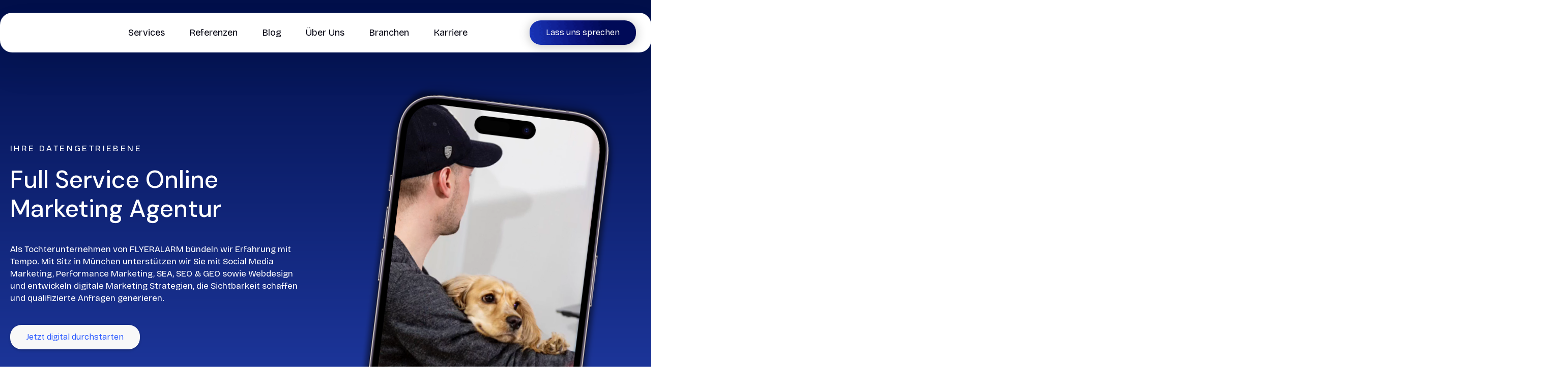

--- FILE ---
content_type: text/html
request_url: https://www.inai.group/
body_size: 46358
content:
<!DOCTYPE html><!-- Last Published: Wed Jan 14 2026 09:47:33 GMT+0000 (Coordinated Universal Time) --><html data-wf-domain="www.inai.group" data-wf-page="6936cb69ee5d3ae101013d26" data-wf-site="65954cf1b409567668b2c24f" lang="en"><head><meta charset="utf-8"/><title>Online Marketing Agentur aus München | INAI – Daten statt Bauchgefühl</title><meta content="Online Marketing Agentur München: INAI vereint Social Media, Performance Marketing, SEO, GEO, SEA &amp; Webdesign – für mehr Sichtbarkeit, Leads und Wachstum." name="description"/><meta content="Online Marketing Agentur aus München | INAI – Daten statt Bauchgefühl" property="og:title"/><meta content="Online Marketing Agentur München: INAI vereint Social Media, Performance Marketing, SEO, GEO, SEA &amp; Webdesign – für mehr Sichtbarkeit, Leads und Wachstum." property="og:description"/><meta content="https://cdn.prod.website-files.com/65954cf1b409567668b2c24f/68947e7385fe2dddb81e7046_Design%20ohne%20Titel.webp" property="og:image"/><meta content="Online Marketing Agentur aus München | INAI – Daten statt Bauchgefühl" property="twitter:title"/><meta content="Online Marketing Agentur München: INAI vereint Social Media, Performance Marketing, SEO, GEO, SEA &amp; Webdesign – für mehr Sichtbarkeit, Leads und Wachstum." property="twitter:description"/><meta content="https://cdn.prod.website-files.com/65954cf1b409567668b2c24f/68947e7385fe2dddb81e7046_Design%20ohne%20Titel.webp" property="twitter:image"/><meta property="og:type" content="website"/><meta content="summary_large_image" name="twitter:card"/><meta content="width=device-width, initial-scale=1" name="viewport"/><link href="https://cdn.prod.website-files.com/65954cf1b409567668b2c24f/css/inai-group.webflow.shared.50bf74d5e.min.css" rel="stylesheet" type="text/css" integrity="sha384-UL901eJI7aanolpaef4IehEol+CYdu7GM84Gfzg4U+Th4es7SM3lxATdW7AXGJal" crossorigin="anonymous"/><style>@media (min-width:992px) {html.w-mod-js:not(.w-mod-ix) [data-w-id="4210e763-0632-61f4-d9c4-ca9b83d62f7f"] {opacity:0;}html.w-mod-js:not(.w-mod-ix) [data-w-id="fb48892e-5fcb-ba55-dc17-b4cdb792ff45"] {opacity:0;}html.w-mod-js:not(.w-mod-ix) [data-w-id="fb48892e-5fcb-ba55-dc17-b4cdb792ff4a"] {opacity:0;}html.w-mod-js:not(.w-mod-ix) [data-w-id="17a43894-fe2e-6888-faf0-6c23f42a83ff"] {opacity:0;}html.w-mod-js:not(.w-mod-ix) [data-w-id="17a43894-fe2e-6888-faf0-6c23f42a8404"] {opacity:0;}html.w-mod-js:not(.w-mod-ix) [data-w-id="17a43894-fe2e-6888-faf0-6c23f42a840b"] {opacity:0;}html.w-mod-js:not(.w-mod-ix) [data-w-id="17a43894-fe2e-6888-faf0-6c23f42a8412"] {opacity:0;}html.w-mod-js:not(.w-mod-ix) [data-w-id="e3b526b0-5b1d-8aa3-3e85-278f3af357b8"] {height:0px;}html.w-mod-js:not(.w-mod-ix) [data-w-id="9196f38a-7dc9-81e6-89ba-00ee364051df"] {height:0px;}html.w-mod-js:not(.w-mod-ix) [data-w-id="4a2b56bf-2d4d-4726-9bec-9a05b1b32a78"] {height:0px;}html.w-mod-js:not(.w-mod-ix) [data-w-id="f8b33595-db62-d275-4a79-d8b091d48b65"] {height:0px;}html.w-mod-js:not(.w-mod-ix) [data-w-id="dabe043a-39ca-1b8a-c940-b23c3a64af6b"] {height:0px;}html.w-mod-js:not(.w-mod-ix) [data-w-id="2c6c840e-0cb2-ae5a-baa1-0248e375cc91"] {height:0px;}html.w-mod-js:not(.w-mod-ix) [data-w-id="560376a3-9d87-d8d3-c6db-b10cbe7094ea"] {height:0px;}}</style><link href="https://fonts.googleapis.com" rel="preconnect"/><link href="https://fonts.gstatic.com" rel="preconnect" crossorigin="anonymous"/><script src="https://ajax.googleapis.com/ajax/libs/webfont/1.6.26/webfont.js" type="text/javascript"></script><script type="text/javascript">WebFont.load({  google: {    families: ["DM Sans:200,regular,500,700,200italic,italic,500italic,700italic","Bricolage Grotesque:200,300,regular,500,600,700,800:latin,latin-ext"]  }});</script><script type="text/javascript">!function(o,c){var n=c.documentElement,t=" w-mod-";n.className+=t+"js",("ontouchstart"in o||o.DocumentTouch&&c instanceof DocumentTouch)&&(n.className+=t+"touch")}(window,document);</script><link href="https://cdn.prod.website-files.com/65954cf1b409567668b2c24f/67d446186ca9487ea977c68f_favicon-32x32.png" rel="shortcut icon" type="image/x-icon"/><link href="https://cdn.prod.website-files.com/65954cf1b409567668b2c24f/67d446201d7bbc3ad36203f6_INAI%20FaviconWebclip.png" rel="apple-touch-icon"/><link href="https://www.inai.group" rel="canonical"/><!-- Please keep this css code to improve the font quality-->
<style>
  @media(min-width: 992px){
    .w--current .nav-item-underline{
      display: block!important;
    }
  }
  
  .nav-content{
	border-radius: 24px;
  	box-shadow: 0px 32px 64px rgba(17, 17, 17, 0.08);
  }
  
  .box-shadow{
  	box-shadow: 0px 32px 64px rgba(17, 17, 17, 0.08);
  }
  
  .section-expert, .section-phones{
    overflow-x: hidden;
  }
</style>

<!-- Finsweet Cookie Consent --> 
<script async src="https://cdn.jsdelivr.net/npm/@finsweet/cookie-consent@1/fs-cc.js" fs-cc-mode="opt-in" fs-cc-debug="false"></script>
<!-- End Cookie Consent -->

<!-- Google Tag Manager -->
<script>(function(w,d,s,l,i){w[l]=w[l]||[];w[l].push({'gtm.start':
new Date().getTime(),event:'gtm.js'});var f=d.getElementsByTagName(s)[0],
j=d.createElement(s),dl=l!='dataLayer'?'&l='+l:'';j.async=true;j.src=
'https://www.googletagmanager.com/gtm.js?id='+i+dl;f.parentNode.insertBefore(j,f);
})(window,document,'script','dataLayer','GTM-PD7LP4X');</script>
<!-- End Google Tag Manager -->

<!-- Dealfront Tag Manager -->
<script> (function(ss,ex){ window.ldfdr=window.ldfdr||function(){(ldfdr._q=ldfdr._q||[]).push([].slice.call(arguments));}; (function(d,s){ fs=d.getElementsByTagName(s)[0]; function ce(src){ var cs=d.createElement(s); cs.src=src; cs.async=1; fs.parentNode.insertBefore(cs,fs); }; ce('https://sc.lfeeder.com/lftracker_v1_'+ss+(ex?'_'+ex:'')+'.js'); })(document,'script'); })('p1e024BkBlKaGB6d'); </script>

<style>
   .break-word {
  -webkit-hyphens: auto;
  -ms-hyphens: auto;
  hyphens: auto;
  }
</style><style>
.w-video iframe{
	border-radius: 24px;
  box-shadow: 0px 32px 64px rgba(17, 17, 17, 0.08);
}

.w--current .tab-icon{
	background-color: #2D5BFF;
}

.w--current .lottie-icon{
	display: none;
}

.w--current .lottie-icon-active{
	display: block;
}

.tab-pane{
	box-shadow: 0px 32px 64px rgba(17, 17, 17, 0.08);
}

.current-testimonial{
	box-shadow: 0px 32px 64px rgba(17, 17, 17, 0.08);
}

.lightbox-img{
	object-fit: cover;
}

.section-research{
	overflow-x: hidden!important;
}
</style>
<!-- [Attributes by Finsweet] CMS Slider -->
<script async src="https://cdn.jsdelivr.net/npm/@finsweet/attributes-cmsslider@1/cmsslider.js"></script>
</head><body class="body"><div class="nav"><div class="nav-content"><a href="/" aria-current="page" class="home-logo-container w-inline-block w--current"><img src="https://cdn.prod.website-files.com/65954cf1b409567668b2c24f/6776d477bfe980dd7dc322b7_INAI%20Logo%202024.avif" loading="lazy" sizes="100vw" srcset="https://cdn.prod.website-files.com/65954cf1b409567668b2c24f/6776d477bfe980dd7dc322b7_INAI%20Logo%202024-p-500.png 500w, https://cdn.prod.website-files.com/65954cf1b409567668b2c24f/6776d477bfe980dd7dc322b7_INAI%20Logo%202024-p-800.png 800w, https://cdn.prod.website-files.com/65954cf1b409567668b2c24f/6776d477bfe980dd7dc322b7_INAI%20Logo%202024-p-1080.png 1080w, https://cdn.prod.website-files.com/65954cf1b409567668b2c24f/6776d477bfe980dd7dc322b7_INAI%20Logo%202024.avif 3997w" alt="" class="img"/></a><div data-w-id="26741ca2-32d6-0f45-1aa6-3cc80f1d62dc" class="burger-menu-wrapper"><div data-w-id="c7c99b93-6a5e-f6b2-e798-120c4e05ca72" class="burger-line"></div><div data-w-id="b320fe44-ad34-9f37-3a90-d439bd78ec65" class="burger-line"></div><div data-w-id="e95285c1-dc4d-264b-da3c-a556e1333d48" class="burger-line"></div></div><div class="nav-link-container"><div class="text-background hide-desktop"><div class="subheading nav">Menü</div></div><div data-hover="false" data-delay="0" class="nav-dropdown-2 w-dropdown"><div class="nav-dropdown w-dropdown-toggle"><div class="nav-link dropdown">Services</div></div><nav class="dropdown-list w-dropdown-list"><a href="/services/inai-social-ads" class="dropdown-link w-dropdown-link">Social Ads</a><a href="/services/inai-social-media-agentur" class="dropdown-link w-dropdown-link">Social Media</a><a href="/services/inai-sea" class="dropdown-link w-dropdown-link">SEA</a><a href="/services/inai-seo" class="dropdown-link w-dropdown-link">SEO</a><a href="/services/inai-geo" class="dropdown-link w-dropdown-link">GEO</a><a href="/services/inai-webdesign" class="dropdown-link w-dropdown-link">Webdesign</a></nav></div><a href="/referenzen" class="nav-link w-inline-block"><div>Referenzen</div><div class="nav-item-underline"></div></a><a href="/blog" class="nav-link w-inline-block"><div>Blog</div><div class="nav-item-underline"></div></a><a href="/unternehmen" class="nav-link w-inline-block"><div class="text-block-5">Über Uns</div><div class="nav-item-underline"></div></a><div data-hover="false" data-delay="0" class="nav-dropdown-2 w-dropdown"><div class="nav-dropdown w-dropdown-toggle"><div class="nav-link dropdown">Branchen</div></div><nav class="dropdown-list w-dropdown-list"><a href="/branchen/immobilienvermarktung" class="dropdown-link w-dropdown-link">Immobilienvermarktung</a><a href="/branchen/handwerk" class="dropdown-link w-dropdown-link">Handwerker</a><a href="/branchen/restaurants" class="dropdown-link w-dropdown-link">Restaurants</a><a href="/branchen/hotellerie" class="dropdown-link w-dropdown-link">Hotellerie</a></nav></div><a href="/karriere" class="nav-link w-inline-block"><div>Karriere</div><div class="nav-item-underline"></div></a><a href="/terminbuchung" class="btn big btn-mobile-nav w-inline-block"><div>Erstgespräch</div></a><div data-w-id="378d8f84-56ff-4135-f3cb-dc9f64d51dad" class="wg-element-wrapper sw6 md"><div data-hover="true" data-delay="300" data-w-id="378d8f84-56ff-4135-f3cb-dc9f64d51dae" class="wg-dropdown-1 w-dropdown"><div lang="de" class="wg-dd-1-togle w-dropdown-toggle"><div class="wg-selector-text-wrapper"><div class="wg-flag"><img src="https://cdn.prod.website-files.com/65954cf1b409567668b2c24f/65954cf1b409567668b2c3fe_de.svg" alt="" class="wg-flag-ico"/></div><div>DE</div></div></div><nav class="wg-dd-1-list wg-dropdown-link-flag w-dropdown-list"><a lang="en" href="#" class="wg-dropdown-1-link w-inline-block"><div class="wg-selector-text-wrapper"><div class="wg-flag"><img src="https://cdn.prod.website-files.com/65954cf1b409567668b2c24f/65954cf1b409567668b2c3fb_gb.svg" alt="" class="wg-flag-ico"/></div><div>EN</div></div></a></nav></div></div></div><div class="header-cta-area"><a href="/terminbuchung" class="btn-2 w-inline-block"><div>Lass uns sprechen</div></a></div></div></div><div class="gradient-bg-image"></div><div class="section-hero-v2"><div class="max-width relative-1-np"><div id="w-node-f181e165-49f8-d754-17af-135871d366bc-01013d26" class="w-layout-layout hero-stack wf-layout-layout"><div class="w-layout-cell"><div class="hero-container"><p class="hero-sub-hl">Ihre datengetriebene</p><h1 class="hero-hl">Full Service Online Marketing Agentur</h1><p class="hero-sub-txt">Als Tochterunternehmen von FLYERALARM bündeln wir Erfahrung mit Tempo. Mit Sitz in München unterstützen wir Sie mit Social Media Marketing, Performance Marketing, SEA, SEO &amp; GEO sowie Webdesign und entwickeln digitale Marketing Strategien, die Sichtbarkeit schaffen und qualifizierte Anfragen generieren.</p><a href="/terminbuchung" target="_blank" class="btn-3 mb-xl w-button">Jetzt digital durchstarten</a><div class="wrapper-hero"><div class="wrapper-hero-post"><img width="Auto" height="Auto" alt="" src="https://cdn.prod.website-files.com/65954cf1b409567668b2c24f/6965089cc91c48aa7b1737bc_Design%20ohne%20Titel.png" loading="lazy" srcset="https://cdn.prod.website-files.com/65954cf1b409567668b2c24f/6965089cc91c48aa7b1737bc_Design%20ohne%20Titel-p-500.png 500w, https://cdn.prod.website-files.com/65954cf1b409567668b2c24f/6965089cc91c48aa7b1737bc_Design%20ohne%20Titel-p-800.png 800w, https://cdn.prod.website-files.com/65954cf1b409567668b2c24f/6965089cc91c48aa7b1737bc_Design%20ohne%20Titel-p-1080.png 1080w, https://cdn.prod.website-files.com/65954cf1b409567668b2c24f/6965089cc91c48aa7b1737bc_Design%20ohne%20Titel-p-1600.png 1600w, https://cdn.prod.website-files.com/65954cf1b409567668b2c24f/6965089cc91c48aa7b1737bc_Design%20ohne%20Titel-p-2000.png 2000w, https://cdn.prod.website-files.com/65954cf1b409567668b2c24f/6965089cc91c48aa7b1737bc_Design%20ohne%20Titel-p-2600.png 2600w, https://cdn.prod.website-files.com/65954cf1b409567668b2c24f/6965089cc91c48aa7b1737bc_Design%20ohne%20Titel.png 3125w" sizes="100vw" class="hero-logo"/><p class="hero-post-hl">inai.group</p></div><div data-poster-url="https://cdn.prod.website-files.com/65954cf1b409567668b2c24f%2F677e9c10406cc281b9e1d072_inai-header-vid-poster-00001.jpg" data-video-urls="https://cdn.prod.website-files.com/65954cf1b409567668b2c24f%2F677e9c10406cc281b9e1d072_inai-header-vid-transcode.mp4,https://cdn.prod.website-files.com/65954cf1b409567668b2c24f%2F677e9c10406cc281b9e1d072_inai-header-vid-transcode.webm" data-autoplay="true" data-loop="true" data-wf-ignore="true" class="hero-video-mt w-background-video w-background-video-atom"><video id="6967059e-3344-90c5-6405-5e0c5ae22618-video" autoplay="" loop="" style="background-image:url(&quot;https://cdn.prod.website-files.com/65954cf1b409567668b2c24f%2F677e9c10406cc281b9e1d072_inai-header-vid-poster-00001.jpg&quot;)" muted="" playsinline="" data-wf-ignore="true" data-object-fit="cover"><source src="https://cdn.prod.website-files.com/65954cf1b409567668b2c24f%2F677e9c10406cc281b9e1d072_inai-header-vid-transcode.mp4" data-wf-ignore="true"/><source src="https://cdn.prod.website-files.com/65954cf1b409567668b2c24f%2F677e9c10406cc281b9e1d072_inai-header-vid-transcode.webm" data-wf-ignore="true"/></video></div></div><img src="https://cdn.prod.website-files.com/65954cf1b409567668b2c24f/677e9ebee8cc37b0d1fa6726_g1533.png" loading="lazy" style="opacity:0" data-w-id="b788cc4b-7377-0338-00e0-55cceab41382" alt="" class="img-heading-underline-hero"/><div><ul role="list" class="list-hero"><li class="list-hero-item">Onlinemarketing Beratung </li><li class="list-hero-item">Social Media Marketing Agentur</li><li class="list-hero-item">SEO Agentur</li><li class="list-hero-item">SEA Agentur </li><li class="list-hero-item">KI SEO Agentur &amp; GEO Agentur </li><li class="list-hero-item">Webdesign Agentur</li></ul></div></div></div><div class="w-layout-cell cell"><div class="hero-video-desctop"><img src="https://cdn.prod.website-files.com/65954cf1b409567668b2c24f/694847f7e99131721c1237b7_4eb5b3b20e95704cb7bd04d55cbe5cd00ab7d4e5.png" loading="lazy" sizes="100vw" srcset="https://cdn.prod.website-files.com/65954cf1b409567668b2c24f/694847f7e99131721c1237b7_4eb5b3b20e95704cb7bd04d55cbe5cd00ab7d4e5-p-500.png 500w, https://cdn.prod.website-files.com/65954cf1b409567668b2c24f/694847f7e99131721c1237b7_4eb5b3b20e95704cb7bd04d55cbe5cd00ab7d4e5-p-800.png 800w, https://cdn.prod.website-files.com/65954cf1b409567668b2c24f/694847f7e99131721c1237b7_4eb5b3b20e95704cb7bd04d55cbe5cd00ab7d4e5-p-1080.png 1080w, https://cdn.prod.website-files.com/65954cf1b409567668b2c24f/694847f7e99131721c1237b7_4eb5b3b20e95704cb7bd04d55cbe5cd00ab7d4e5.png 1312w" alt="" class="hero-img-mask"/><div data-poster-url="https://cdn.prod.website-files.com/65954cf1b409567668b2c24f%2F677e9c10406cc281b9e1d072_inai-header-vid-poster-00001.jpg" data-video-urls="https://cdn.prod.website-files.com/65954cf1b409567668b2c24f%2F677e9c10406cc281b9e1d072_inai-header-vid-transcode.mp4,https://cdn.prod.website-files.com/65954cf1b409567668b2c24f%2F677e9c10406cc281b9e1d072_inai-header-vid-transcode.webm" data-autoplay="true" data-loop="true" data-wf-ignore="true" class="hero-video-desktop-v2 w-background-video w-background-video-atom"><video id="2b91580c-4c7c-73e5-7fb7-dc508570f063-video" autoplay="" loop="" style="background-image:url(&quot;https://cdn.prod.website-files.com/65954cf1b409567668b2c24f%2F677e9c10406cc281b9e1d072_inai-header-vid-poster-00001.jpg&quot;)" muted="" playsinline="" data-wf-ignore="true" data-object-fit="cover"><source src="https://cdn.prod.website-files.com/65954cf1b409567668b2c24f%2F677e9c10406cc281b9e1d072_inai-header-vid-transcode.mp4" data-wf-ignore="true"/><source src="https://cdn.prod.website-files.com/65954cf1b409567668b2c24f%2F677e9c10406cc281b9e1d072_inai-header-vid-transcode.webm" data-wf-ignore="true"/></video></div></div></div></div></div></div><div class="section-v2"><div class="max-width"><div class="tabs-hl"><h2 data-w-id="225a8277-de95-37af-db16-2388f7807eed" style="opacity:0" class="ref-headline">Wir nutzen <span class="text-blue">Daten</span> statt <br/>Bauchgefühl</h2><img src="https://cdn.prod.website-files.com/65954cf1b409567668b2c24f/693f907079f1acc125f054c7_Vector%20(1).svg" loading="lazy" alt="" height="Auto" class="ref-arrow"/></div><div class="referemzen-video"><div data-poster-url="https://cdn.prod.website-files.com/65954cf1b409567668b2c24f%2F6964ffa12a90dd458cad8d35_INAI%20Reels_poster.0000000.jpg" data-video-urls="https://cdn.prod.website-files.com/65954cf1b409567668b2c24f%2F6964ffa12a90dd458cad8d35_INAI%20Reels_mp4.mp4,https://cdn.prod.website-files.com/65954cf1b409567668b2c24f%2F6964ffa12a90dd458cad8d35_INAI%20Reels_webm.webm" data-autoplay="true" data-loop="true" data-wf-ignore="true" class="ref-video mobile w-background-video w-background-video-atom"><video id="9b517a61-46d5-9c55-087b-09df4ff0d7c8-video" autoplay="" loop="" style="background-image:url(&quot;https://cdn.prod.website-files.com/65954cf1b409567668b2c24f%2F6964ffa12a90dd458cad8d35_INAI%20Reels_poster.0000000.jpg&quot;)" muted="" playsinline="" data-wf-ignore="true" data-object-fit="cover"><source src="https://cdn.prod.website-files.com/65954cf1b409567668b2c24f%2F6964ffa12a90dd458cad8d35_INAI%20Reels_mp4.mp4" data-wf-ignore="true"/><source src="https://cdn.prod.website-files.com/65954cf1b409567668b2c24f%2F6964ffa12a90dd458cad8d35_INAI%20Reels_webm.webm" data-wf-ignore="true"/></video><noscript><style>
  [data-wf-bgvideo-fallback-img] {
    display: none;
  }
  @media (prefers-reduced-motion: reduce) {
    [data-wf-bgvideo-fallback-img] {
      position: absolute;
      z-index: -100;
      display: inline-block;
      height: 100%;
      width: 100%;
      object-fit: cover;
    }
  }</style><img data-wf-bgvideo-fallback-img="true" src="https://cdn.prod.website-files.com/65954cf1b409567668b2c24f%2F6964ffa12a90dd458cad8d35_INAI%20Reels_poster.0000000.jpg" alt=""/></noscript><div aria-live="polite"><button type="button" data-w-bg-video-control="true" aria-controls="9b517a61-46d5-9c55-087b-09df4ff0d7c8-video" class="w-backgroundvideo-backgroundvideoplaypausebutton ref-play w-background-video--control"><span><img src="https://cdn.prod.website-files.com/6022af993a6b2191db3ed10c/628299f8aa233b83918e24fd_Pause.svg" loading="lazy" alt="Pause video"/></span><span hidden=""><img loading="lazy" alt="Play video" src="https://cdn.prod.website-files.com/6022af993a6b2191db3ed10c/628298b20ae0236682d4b87f_Play-24.svg"/></span></button></div></div><a href="#" class="btn-3 btn-center ref-mobile w-button">Unsere Referenzen</a></div><div data-delay="4000" data-animation="cross" class="referenzen-slider w-slider" data-autoplay="true" data-easing="ease" data-hide-arrows="true" data-disable-swipe="false" data-autoplay-limit="0" data-nav-spacing="3" data-duration="500" data-infinite="true"><div class="w-slider-mask"><div class="w-slide"><div class="referenzen-slide-container"><div><div data-poster-url="https://cdn.prod.website-files.com/65954cf1b409567668b2c24f%2F6938140cf09138bca1c1c848_Lebensraum%20Holz%20Reels%20%282%29%20%281%29%20%281%29_poster.0000000.jpg" data-video-urls="https://cdn.prod.website-files.com/65954cf1b409567668b2c24f%2F6938140cf09138bca1c1c848_Lebensraum%20Holz%20Reels%20%282%29%20%281%29%20%281%29_mp4.mp4,https://cdn.prod.website-files.com/65954cf1b409567668b2c24f%2F6938140cf09138bca1c1c848_Lebensraum%20Holz%20Reels%20%282%29%20%281%29%20%281%29_webm.webm" data-autoplay="true" data-loop="true" data-wf-ignore="true" class="ref-video w-background-video w-background-video-atom"><video id="5615c19a-edbe-b4cc-e6cc-09e6f02345d7-video" autoplay="" loop="" style="background-image:url(&quot;https://cdn.prod.website-files.com/65954cf1b409567668b2c24f%2F6938140cf09138bca1c1c848_Lebensraum%20Holz%20Reels%20%282%29%20%281%29%20%281%29_poster.0000000.jpg&quot;)" muted="" playsinline="" data-wf-ignore="true" data-object-fit="cover"><source src="https://cdn.prod.website-files.com/65954cf1b409567668b2c24f%2F6938140cf09138bca1c1c848_Lebensraum%20Holz%20Reels%20%282%29%20%281%29%20%281%29_mp4.mp4" data-wf-ignore="true"/><source src="https://cdn.prod.website-files.com/65954cf1b409567668b2c24f%2F6938140cf09138bca1c1c848_Lebensraum%20Holz%20Reels%20%282%29%20%281%29%20%281%29_webm.webm" data-wf-ignore="true"/></video></div></div><div class="referenzen-copy"><p class="ref-copy">Klima-freundliche<br/>Holzhäuser</p><div class="div-block-3"><p class="ref-copy text-align-right mb-l">Digitale<br/>Omnipräsenz</p><a href="/referenzen" target="_blank" class="btn-3 btn-center w-button">Unsere Referenzen</a></div></div><div class="ref-image"><img src="https://cdn.prod.website-files.com/65954cf1b409567668b2c24f/693814455474e3814d9bcd6d_Roomtour%20Icking%201.png" loading="lazy" alt="" class="referenzen-img"/></div></div></div><div class="w-slide"><div class="referenzen-slide-container"><div><div data-poster-url="https://cdn.prod.website-files.com/65954cf1b409567668b2c24f%2F6964a057bb356112be68c40e_Kitzbu%CC%88hel%20Reels%20%2816%29%20%282%29_poster.0000000.jpg" data-video-urls="https://cdn.prod.website-files.com/65954cf1b409567668b2c24f%2F6964a057bb356112be68c40e_Kitzbu%CC%88hel%20Reels%20%2816%29%20%282%29_mp4.mp4,https://cdn.prod.website-files.com/65954cf1b409567668b2c24f%2F6964a057bb356112be68c40e_Kitzbu%CC%88hel%20Reels%20%2816%29%20%282%29_webm.webm" data-autoplay="true" data-loop="true" data-wf-ignore="true" class="ref-video w-background-video w-background-video-atom"><video id="3026fd32-d584-5d98-11d5-875f1007dac2-video" autoplay="" loop="" style="background-image:url(&quot;https://cdn.prod.website-files.com/65954cf1b409567668b2c24f%2F6964a057bb356112be68c40e_Kitzbu%CC%88hel%20Reels%20%2816%29%20%282%29_poster.0000000.jpg&quot;)" muted="" playsinline="" data-wf-ignore="true" data-object-fit="cover"><source src="https://cdn.prod.website-files.com/65954cf1b409567668b2c24f%2F6964a057bb356112be68c40e_Kitzbu%CC%88hel%20Reels%20%2816%29%20%282%29_mp4.mp4" data-wf-ignore="true"/><source src="https://cdn.prod.website-files.com/65954cf1b409567668b2c24f%2F6964a057bb356112be68c40e_Kitzbu%CC%88hel%20Reels%20%2816%29%20%282%29_webm.webm" data-wf-ignore="true"/></video><noscript><style>
  [data-wf-bgvideo-fallback-img] {
    display: none;
  }
  @media (prefers-reduced-motion: reduce) {
    [data-wf-bgvideo-fallback-img] {
      position: absolute;
      z-index: -100;
      display: inline-block;
      height: 100%;
      width: 100%;
      object-fit: cover;
    }
  }</style><img data-wf-bgvideo-fallback-img="true" src="https://cdn.prod.website-files.com/65954cf1b409567668b2c24f%2F6964a057bb356112be68c40e_Kitzbu%CC%88hel%20Reels%20%2816%29%20%282%29_poster.0000000.jpg" alt=""/></noscript><div aria-live="polite"><button type="button" data-w-bg-video-control="true" aria-controls="3026fd32-d584-5d98-11d5-875f1007dac2-video" class="w-backgroundvideo-backgroundvideoplaypausebutton w-background-video--control"><span><img src="https://cdn.prod.website-files.com/6022af993a6b2191db3ed10c/628299f8aa233b83918e24fd_Pause.svg" loading="lazy" alt="Pause video"/></span><span hidden=""><img loading="lazy" alt="Play video" src="https://cdn.prod.website-files.com/6022af993a6b2191db3ed10c/628298b20ae0236682d4b87f_Play-24.svg"/></span></button></div></div></div><div class="referenzen-copy _4"><p class="ref-copy">Mediterranes Gourmet-Erlebnis</p><div class="div-block-3"><p class="ref-copy text-align-right mb-l">Social Media Präsenz</p><a href="/referenzen" target="_blank" class="btn-3 btn-center w-button">Unsere Referenzen</a></div></div><div class="ref-image"><img src="https://cdn.prod.website-files.com/65954cf1b409567668b2c24f/6953bdad6f9320c8e2782f02_Card3.png" loading="lazy" alt="" class="referenzen-img"/></div></div></div><div class="w-slide"><div class="referenzen-slide-container"><div><div data-poster-url="https://cdn.prod.website-files.com/65954cf1b409567668b2c24f%2F6953e021eade75d973b307aa_Zapp-Reel-2_poster.0000000.jpg" data-video-urls="https://cdn.prod.website-files.com/65954cf1b409567668b2c24f%2F6953e021eade75d973b307aa_Zapp-Reel-2_mp4.mp4,https://cdn.prod.website-files.com/65954cf1b409567668b2c24f%2F6953e021eade75d973b307aa_Zapp-Reel-2_webm.webm" data-autoplay="true" data-loop="true" data-wf-ignore="true" class="ref-video w-background-video w-background-video-atom"><video id="b104532c-fd31-2203-6f3b-63dc36d75dc4-video" autoplay="" loop="" style="background-image:url(&quot;https://cdn.prod.website-files.com/65954cf1b409567668b2c24f%2F6953e021eade75d973b307aa_Zapp-Reel-2_poster.0000000.jpg&quot;)" muted="" playsinline="" data-wf-ignore="true" data-object-fit="cover"><source src="https://cdn.prod.website-files.com/65954cf1b409567668b2c24f%2F6953e021eade75d973b307aa_Zapp-Reel-2_mp4.mp4" data-wf-ignore="true"/><source src="https://cdn.prod.website-files.com/65954cf1b409567668b2c24f%2F6953e021eade75d973b307aa_Zapp-Reel-2_webm.webm" data-wf-ignore="true"/></video><noscript><style>
  [data-wf-bgvideo-fallback-img] {
    display: none;
  }
  @media (prefers-reduced-motion: reduce) {
    [data-wf-bgvideo-fallback-img] {
      position: absolute;
      z-index: -100;
      display: inline-block;
      height: 100%;
      width: 100%;
      object-fit: cover;
    }
  }</style><img data-wf-bgvideo-fallback-img="true" src="https://cdn.prod.website-files.com/65954cf1b409567668b2c24f%2F6953e021eade75d973b307aa_Zapp-Reel-2_poster.0000000.jpg" alt=""/></noscript><div aria-live="polite"><button type="button" data-w-bg-video-control="true" aria-controls="b104532c-fd31-2203-6f3b-63dc36d75dc4-video" class="w-backgroundvideo-backgroundvideoplaypausebutton w-background-video--control"><span><img src="https://cdn.prod.website-files.com/6022af993a6b2191db3ed10c/628299f8aa233b83918e24fd_Pause.svg" loading="lazy" alt="Pause video"/></span><span hidden=""><img loading="lazy" alt="Play video" src="https://cdn.prod.website-files.com/6022af993a6b2191db3ed10c/628298b20ae0236682d4b87f_Play-24.svg"/></span></button></div></div></div><div class="referenzen-copy _3"><p class="ref-copy">Großkunde Nutzfahrzeug-Service</p><div class="div-block-3"><p class="ref-copy text-align-right mb-l">Social Media Marketing</p><a href="/referenzen" target="_blank" class="btn-3 btn-center w-button">Unsere Referenzen</a></div></div><div class="ref-image"><img src="https://cdn.prod.website-files.com/65954cf1b409567668b2c24f/6953bdac7d233119d28684ec_Kitzbu%CC%88hel%20-%20ADS%201.png" loading="lazy" alt="" class="referenzen-img"/></div></div></div></div><div class="w-slider-arrow-left"><div class="w-icon-slider-left"></div></div><div class="right-arrow w-slider-arrow-right"><div class="w-icon-slider-right"></div></div><div class="slide-nav w-slider-nav w-round"></div></div></div></div><div class="section-v2-leistungen"><div class="max-width small"><img src="https://cdn.prod.website-files.com/65954cf1b409567668b2c24f/69483f5a7bf1aac8af5ad8c0_Group%202430.png" loading="eager" sizes="100vw" srcset="https://cdn.prod.website-files.com/65954cf1b409567668b2c24f/69483f5a7bf1aac8af5ad8c0_Group%25202430-p-500.png 500w, https://cdn.prod.website-files.com/65954cf1b409567668b2c24f/69483f5a7bf1aac8af5ad8c0_Group%25202430-p-800.png 800w, https://cdn.prod.website-files.com/65954cf1b409567668b2c24f/69483f5a7bf1aac8af5ad8c0_Group%25202430-p-1080.png 1080w, https://cdn.prod.website-files.com/65954cf1b409567668b2c24f/69483f5a7bf1aac8af5ad8c0_Group%202430.png 1125w" alt="" class="leistungen-kette"/><img src="https://cdn.prod.website-files.com/65954cf1b409567668b2c24f/696518c5da870716f4648448_Vector.svg" loading="lazy" width="Auto" height="Auto" alt="" data-w-id="4e2c6689-a830-fa3a-0c0b-f6bd187b15ad" style="opacity:0" class="leistungen-kette-mobile"/><div id="w-node-_4210e763-0632-61f4-d9c4-ca9b83d62f7f-01013d26" data-w-id="4210e763-0632-61f4-d9c4-ca9b83d62f7f" class="leistungen-hl"><h2 data-w-id="d01f68ef-26d4-046e-0fb0-b629a8194eff" style="opacity:0" class="services-hl mb-l">Unsere <span class="text-blue">Leistungen</span></h2></div><div class="leistungen-grid"><div data-w-id="2c6c840e-0cb2-ae5a-baa1-0248e375cc8c" class="leistungen-card"><div class="leistungen-card-top"><img width="Auto" height="Auto" alt="" src="https://cdn.prod.website-files.com/65954cf1b409567668b2c24f/693fb0183747a737ce46d58b_Online%20Marketing%20Beratung.svg" loading="lazy" class="image-2"/><h3 class="no-margin services-card-txt">Online Marketing Beratung</h3></div><div data-w-id="2c6c840e-0cb2-ae5a-baa1-0248e375cc91" class="leistungen-card-content"><p data-w-id="2c6c840e-0cb2-ae5a-baa1-0248e375cc92" style="opacity:0" class="leitsungen-card-text">Unsere Online Marketing Experten unterstützen Sie dabei, digitale Potenziale präzise zu erkennen und strategisch zu nutzen. Auf Wunsch führen wir einen Online Marketing Workshop durch oder begleiten Sie in der operativen Umsetzung. Für Unternehmen, die gezielt wachsen wollen, bieten wir zudem eine fundierte Digital Marketing Beratung inklusive klarer Marketing Analyse.</p><a href="/services/inai-social-media-agentur" data-w-id="2c6c840e-0cb2-ae5a-baa1-0248e375cc94" style="opacity:0" class="btn-2 btn-servicecard w-inline-block"><div>Zur Leistungsübersicht</div></a></div></div><div data-w-id="4a2b56bf-2d4d-4726-9bec-9a05b1b32a73" class="leistungen-card card-2"><div class="leistungen-card-top"><img width="Auto" height="Auto" alt="" src="https://cdn.prod.website-files.com/65954cf1b409567668b2c24f/693fea48543b5fdcedb305cc_Social%20Media%202.svg" loading="lazy" class="image-2"/><h3 class="no-margin services-card-txt">Social Media Marketing</h3></div><div data-w-id="4a2b56bf-2d4d-4726-9bec-9a05b1b32a78" class="leistungen-card-content"><p data-w-id="4a2b56bf-2d4d-4726-9bec-9a05b1b32a79" style="opacity:0" class="leitsungen-card-text">Als Social Media Marketing Agentur entwickeln wir Inhalte, die wirken. Ob B2C oder B2B Social Media Marketing für Instagram, Facebook, LinkedIn &amp; Co.: wir setzen auf datenbasierte Konzepte und Trends, die Ihre Marke langfristig stärken und echte Interaktionen erzeugen.</p><a href="/services/inai-social-ads" data-w-id="4a2b56bf-2d4d-4726-9bec-9a05b1b32a7b" style="opacity:0" target="_blank" class="btn-2 btn-servicecard w-inline-block"><div>Zur Leistungsübersicht</div></a></div></div><div data-w-id="9196f38a-7dc9-81e6-89ba-00ee364051da" class="leistungen-card card-3"><div class="leistungen-card-top"><img width="Auto" height="Auto" alt="" src="https://cdn.prod.website-files.com/65954cf1b409567668b2c24f/693fea8125d80cfb3c78ce0e_SEO.svg" loading="lazy" class="image-2"/><h3 class="no-margin services-card-txt">SEO</h3></div><div data-w-id="9196f38a-7dc9-81e6-89ba-00ee364051df" class="leistungen-card-content"><p data-w-id="9196f38a-7dc9-81e6-89ba-00ee364051e0" style="opacity:0" class="leitsungen-card-text">Wenn Sie Ihr Google Ranking verbessern möchten, sorgen wir mit sauberer Onpage Optimierung für maximale Sichtbarkeit. INAI ist Ihre Agentur für SEO auf allen Suchmaschinen und begleitet Sie bei jedem Schritt, damit Ihre Website dort auftaucht, wo Nutzer Antworten suchen.</p><a href="/services/inai-seo" data-w-id="9196f38a-7dc9-81e6-89ba-00ee364051e2" style="opacity:0" target="_blank" class="btn-2 btn-servicecard w-inline-block"><div>Zur Leistungsübersicht</div></a></div></div><div data-w-id="f8b33595-db62-d275-4a79-d8b091d48b60" class="leistungen-card card-4"><div class="leistungen-card-top"><img width="Auto" height="Auto" alt="" src="https://cdn.prod.website-files.com/65954cf1b409567668b2c24f/693fec45b6d9b711504b11a3_google.svg" loading="lazy" class="image-2"/><h3 class="no-margin services-card-txt">SEA / Google Ads</h3></div><div data-w-id="f8b33595-db62-d275-4a79-d8b091d48b65" class="leistungen-card-content"><p data-w-id="f8b33595-db62-d275-4a79-d8b091d48b66" style="opacity:0" class="leitsungen-card-text">Als erfahrene SEA Experten unterstützen wir Sie dabei, effizient google werbung schalten zu können. Ob Google Ads Kampagnen oder umfassende Performance Marketing Beratung: wir sorgen dafür, dass Ihr Budget genau dort wirkt, wo es Ergebnisse bringt.</p><a href="/services/inai-sea" data-w-id="f8b33595-db62-d275-4a79-d8b091d48b68" style="opacity:0" target="_blank" class="btn-2 btn-servicecard w-inline-block"><div>Zur Leistungsübersicht</div></a></div></div><div data-w-id="dabe043a-39ca-1b8a-c940-b23c3a64af66" class="leistungen-card card-5"><div class="leistungen-card-top"><img width="Auto" height="Auto" alt="" src="https://cdn.prod.website-files.com/65954cf1b409567668b2c24f/693fec65385cc8c3eda6cd5b_KI%20optimierung.svg" loading="lazy" class="image-2"/><h3 class="no-margin services-card-txt">GEO (KI SEO Optimierung)</h3></div><div data-w-id="dabe043a-39ca-1b8a-c940-b23c3a64af6b" class="leistungen-card-content"><p data-w-id="dabe043a-39ca-1b8a-c940-b23c3a64af6c" style="opacity:0" class="leitsungen-card-text">Unsere Expertise in KI SEO macht Ihr Unternehmen sichtbar in der KI Suche. Mit einer GEO Optimierung (Generative Engine Optimization) bereiten wir Inhalte so auf, dass ChatGPT und andere LLMs sie zuverlässig ausspielen. Wir verbinden ChatGPT SEO mit moderner LLM Optimierung, um Sie zum relevanten Ergebnis in der KI gesteuerten Suche zu machen.</p><a href="#" data-w-id="dabe043a-39ca-1b8a-c940-b23c3a64af6e" style="opacity:0" class="btn-2 btn-servicecard w-inline-block"><div>Zur Leistungsübersicht</div></a></div></div><div data-w-id="e3b526b0-5b1d-8aa3-3e85-278f3af357b3" class="leistungen-card card-6"><div class="leistungen-card-top"><img width="Auto" height="Auto" alt="" src="https://cdn.prod.website-files.com/65954cf1b409567668b2c24f/693fec903b7614803d270c5c_Webseiten.png" loading="lazy" class="image-2"/><h3 class="no-margin services-card-txt">Webdesign</h3></div><div data-w-id="e3b526b0-5b1d-8aa3-3e85-278f3af357b8" class="leistungen-card-content"><p data-w-id="e3b526b0-5b1d-8aa3-3e85-278f3af357b9" style="opacity:0" class="leitsungen-card-text">Wenn Sie eine neue Website planen, können Sie bei uns Ihre Website erstellen lassen. Für bestehende Projekte unterstützen wir Sie gerne bei einem Website Relaunch und achten dabei auf klare Strukturen, gute Ladegeschwindigkeit und eine Customer Journey, die zu mehr Anfragen führt.</p><a href="/services/inai-webdesign" data-w-id="e3b526b0-5b1d-8aa3-3e85-278f3af357bb" style="opacity:0" target="_blank" class="btn-2 btn-servicecard w-inline-block"><div>Zur Leistungsübersicht</div></a></div></div><div data-w-id="560376a3-9d87-d8d3-c6db-b10cbe7094e5" class="leistungen-card card-7"><div class="leistungen-card-top"><img width="Auto" height="Auto" alt="" src="https://cdn.prod.website-files.com/65954cf1b409567668b2c24f/693fef46363a01ef087741c1_inaiometer.svg" loading="lazy" class="image-2"/><h3 class="no-margin">KI-gestützte Website Analyse</h3></div><div data-w-id="560376a3-9d87-d8d3-c6db-b10cbe7094ea" class="leistungen-card-content"><p data-w-id="560376a3-9d87-d8d3-c6db-b10cbe7094eb" style="opacity:0" class="leitsungen-card-text-w">Wie gut wird meine Website bei Google gefunden?<br/><br/>Wenn Sie Ihr Google Ranking prüfen oder Ihre SEO Sichtbarkeit kostenlos testen möchten, bieten wir mit unserer KI gestützten Software die erste SEO Analyse kostenlos an.</p><a href="/tools/inai-o-meter" data-w-id="560376a3-9d87-d8d3-c6db-b10cbe7094ed" style="opacity:0" class="btn-3 w-inline-block"><div class="text-center">Zur Leistungsübersicht</div></a></div></div><div class="leistungen-btn"><a href="/terminbuchung" data-w-id="eccb84db-499d-80a0-f167-72c1c17170be" style="opacity:0" target="_blank" class="btn-2 w-inline-block"><div class="text-block-4">Jetzt mit INAI starten</div></a></div></div></div></div><div class="section-v2-zahlen"><img src="https://cdn.prod.website-files.com/65954cf1b409567668b2c24f/6945302790c61958e6e7368e_Frame%201000000981.svg" loading="lazy" alt="" class="zahlen-grafik"/><img src="https://cdn.prod.website-files.com/65954cf1b409567668b2c24f/69507c334842f7fea6bc1278_Frame%201000001087.svg" loading="lazy" alt="" class="zahlen-grafik-mobile"/></div><div class="banner-container"><div data-w-id="e6cf45aa-09bd-0e96-f294-51ae6c35469e" style="-webkit-transform:translate3d(0px, null, null) scale3d(1, 1, 1) rotateX(0) rotateY(0) rotateZ(0) skew(0, 0);-moz-transform:translate3d(0px, null, null) scale3d(1, 1, 1) rotateX(0) rotateY(0) rotateZ(0) skew(0, 0);-ms-transform:translate3d(0px, null, null) scale3d(1, 1, 1) rotateX(0) rotateY(0) rotateZ(0) skew(0, 0);transform:translate3d(0px, null, null) scale3d(1, 1, 1) rotateX(0) rotateY(0) rotateZ(0) skew(0, 0);transform-style:preserve-3d" class="banner-text">Daten statt Bauchgefühl. Daten statt Bauchgefühl. Daten statt Bauchgefühl. Daten statt Bauchgefühl. Daten statt Bauchgefühl. Daten statt Bauchgefühl. </div></div><div class="section-v2"><div class="max-width small"><div class="text-center"><div data-w-id="d277e90d-c912-9961-d60d-30112b004ace" style="opacity:0" class="circled-heading-container"><h2 class="mb-sm">Search meets  Social </h2><img src="https://cdn.prod.website-files.com/65954cf1b409567668b2c24f/676d2d050cc94d29223b3bc4_g1605.avif" loading="lazy" alt="" class="heading-circle"/></div><div data-w-id="d277e90d-c912-9961-d60d-30112b004ad2" style="opacity:0" class="subheading mb-md">Als Performance Marketing Experte auf Google und Social Media kombinieren wir beide Bereiche in einer holistischen Gesamtstrategie und runden diese durch passende Landingpages und genaues Tracking ab.</div></div><div class="div-block"><img src="https://cdn.prod.website-files.com/65954cf1b409567668b2c24f/65954cf1b409567668b2c3bd_1.avif" loading="lazy" style="opacity:0" data-w-id="d277e90d-c912-9961-d60d-30112b004ad5" alt="" id="w-node-d277e90d-c912-9961-d60d-30112b004ad5-01013d26"/><img src="https://cdn.prod.website-files.com/65954cf1b409567668b2c24f/65954cf1b409567668b2c3c0_9.avif" loading="lazy" style="opacity:0" data-w-id="d277e90d-c912-9961-d60d-30112b004ad6" alt="" id="w-node-d277e90d-c912-9961-d60d-30112b004ad6-01013d26"/><img src="https://cdn.prod.website-files.com/65954cf1b409567668b2c24f/65954cf1b409567668b2c3d5_14.avif" loading="lazy" style="opacity:0" data-w-id="d277e90d-c912-9961-d60d-30112b004ad7" alt="" id="w-node-d277e90d-c912-9961-d60d-30112b004ad7-01013d26"/><img src="https://cdn.prod.website-files.com/65954cf1b409567668b2c24f/65954cf1b409567668b2c3c7_6.avif" loading="lazy" style="opacity:0" data-w-id="d277e90d-c912-9961-d60d-30112b004ad8" alt="" id="w-node-d277e90d-c912-9961-d60d-30112b004ad8-01013d26"/><img src="https://cdn.prod.website-files.com/65954cf1b409567668b2c24f/65954cf1b409567668b2c3c2_4.avif" loading="lazy" style="opacity:0" data-w-id="d277e90d-c912-9961-d60d-30112b004ad9" alt="" id="w-node-d277e90d-c912-9961-d60d-30112b004ad9-01013d26"/><img src="https://cdn.prod.website-files.com/65954cf1b409567668b2c24f/65954cf1b409567668b2c3bc_2.avif" loading="lazy" style="opacity:0" data-w-id="d277e90d-c912-9961-d60d-30112b004ada" alt="" id="w-node-d277e90d-c912-9961-d60d-30112b004ada-01013d26"/><img src="https://cdn.prod.website-files.com/65954cf1b409567668b2c24f/65954cf1b409567668b2c3c3_8.avif" loading="lazy" style="opacity:0" data-w-id="d277e90d-c912-9961-d60d-30112b004adb" alt="" id="w-node-d277e90d-c912-9961-d60d-30112b004adb-01013d26"/><img src="https://cdn.prod.website-files.com/65954cf1b409567668b2c24f/65954cf1b409567668b2c3c4_11.avif" loading="lazy" style="opacity:0" data-w-id="d277e90d-c912-9961-d60d-30112b004adc" alt="" id="w-node-d277e90d-c912-9961-d60d-30112b004adc-01013d26"/><img src="https://cdn.prod.website-files.com/65954cf1b409567668b2c24f/65954cf1b409567668b2c3da_22.avif" loading="lazy" style="opacity:0" data-w-id="d277e90d-c912-9961-d60d-30112b004add" alt="" id="w-node-d277e90d-c912-9961-d60d-30112b004add-01013d26"/><img src="https://cdn.prod.website-files.com/65954cf1b409567668b2c24f/65954cf1b409567668b2c3c6_3.avif" loading="lazy" style="opacity:0" data-w-id="d277e90d-c912-9961-d60d-30112b004ade" alt="" id="w-node-d277e90d-c912-9961-d60d-30112b004ade-01013d26"/><img src="https://cdn.prod.website-files.com/65954cf1b409567668b2c24f/65954cf1b409567668b2c3c8_13.avif" loading="lazy" style="opacity:0" data-w-id="d277e90d-c912-9961-d60d-30112b004adf" alt="" id="w-node-d277e90d-c912-9961-d60d-30112b004adf-01013d26"/><img src="https://cdn.prod.website-files.com/65954cf1b409567668b2c24f/65954cf1b409567668b2c3c9_12.avif" loading="lazy" style="opacity:0" data-w-id="d277e90d-c912-9961-d60d-30112b004ae0" alt="" id="w-node-d277e90d-c912-9961-d60d-30112b004ae0-01013d26"/></div></div></div><div class="section-v2-experts"><div class="max-width small experts"><div id="w-node-_557e6cf3-ed31-372e-3325-32d1a33c490c-01013d26" class="w-layout-layout quick-stack wf-layout-layout"><div id="w-node-_557e6cf3-ed31-372e-3325-32d1a33c490d-01013d26" class="w-layout-cell cell-4"><div class="div-block-6"><div data-w-id="7f36a3f2-29c5-d08e-a041-a6184be2c299" style="opacity:0" class="circled-heading-container"><h2 class="mb-md">Wir machen Ihre <br/>Daten <span class="text-blue">sexy</span></h2></div><div data-w-id="84888f97-43ad-c8ac-778a-f6da8d23b308" style="opacity:0" class="subheading mb-md">Wir unterstützen mittelständische Unternehmen dabei, ihre digitale Sichtbarkeit zu erhöhen und wachsen zu können. Oft fehlt es im Alltag an Zeit, Ressourcen oder dem nötigen Know how - genau hier setzen wir an. Als Online Marketing Agentur aus München arbeiten wir mit datenbasierten Strategien, klaren Prozessen und messbaren Ergebnissen, damit Marketing planbar funktioniert.<br/><br/>Wir sind Tochterunternehmen von <span class="flyeralarm-txt">FLYERALARM</span> und vereinen die Struktur eines großen Unternehmens mit der Agilität eines spezialisierten Teams. So bieten wir Online Marketing Beratung, operative Unterstützung und flexibles Marketing Outsourcing, das zu den Zielen und Kapazitäten unserer Kunden passt.</div><a href="/unternehmen" class="btn-2 w-button">Mehr über INAI-Team erfahren</a></div></div><div id="w-node-_557e6cf3-ed31-372e-3325-32d1a33c490e-01013d26" class="w-layout-cell cell-2-car"><div class="geo-experts-mask"><div class="geo-experts-container-v2"><div data-w-id="affdfc36-c235-d947-4bc3-a98cd6a39b86" class="geo-experts-track-v2"><div class="collection-list-wrapper w-dyn-list"><div data-w-id="affdfc36-c235-d947-4bc3-a98cd6a39b88" role="list" class="geo-experts-wrapper w-dyn-items"><div role="listitem" class="collection-item w-dyn-item"><div style="background-image:url(&quot;https://cdn.prod.website-files.com/65954cf1b409567668b2c25f/67c19f3eb0d618a06b211da0_c9738fcf3fa29dfdf3fefd78ec21934f.jpeg&quot;)" class="team-img-container"><img src="https://cdn.prod.website-files.com/65954cf1b409567668b2c25f/67b9bc78179ac18e81b5308b_2415e5ab0f30b64df8547c06cf887fa1%20(1)%20(1).jpeg" loading="lazy" alt="" sizes="100vw" srcset="https://cdn.prod.website-files.com/65954cf1b409567668b2c25f/67b9bc78179ac18e81b5308b_2415e5ab0f30b64df8547c06cf887fa1%20(1)%20(1)-p-500.jpeg 500w, https://cdn.prod.website-files.com/65954cf1b409567668b2c25f/67b9bc78179ac18e81b5308b_2415e5ab0f30b64df8547c06cf887fa1%20(1)%20(1).jpeg 720w" class="team-img team-img-geo"/></div><div class="text-center white hidden"><h4>Laura Stöckel</h4><p>Geschäftsleitung</p></div></div><div role="listitem" class="collection-item w-dyn-item"><div style="background-image:url(&quot;https://cdn.prod.website-files.com/65954cf1b409567668b2c25f/67c19f2713d0ea57bc9598b6_e7c547bc9e24b4e0ce5d9f38c78e0be8.jpeg&quot;)" class="team-img-container"><img src="https://cdn.prod.website-files.com/65954cf1b409567668b2c25f/67b9c1ae453821e20e666ceb_ee8f325a6fdb96cd60bbf8c7d9c9797d.jpeg" loading="lazy" alt="" sizes="100vw" srcset="https://cdn.prod.website-files.com/65954cf1b409567668b2c25f/67b9c1ae453821e20e666ceb_ee8f325a6fdb96cd60bbf8c7d9c9797d-p-500.jpeg 500w, https://cdn.prod.website-files.com/65954cf1b409567668b2c25f/67b9c1ae453821e20e666ceb_ee8f325a6fdb96cd60bbf8c7d9c9797d.jpeg 720w" class="team-img team-img-geo"/></div><div class="text-center white hidden"><h4>Johanna Perl</h4><p>Duale Studentin Mediendesign</p></div></div><div role="listitem" class="collection-item w-dyn-item"><div style="background-image:url(&quot;https://cdn.prod.website-files.com/65954cf1b409567668b2c25f/67c19ed25a754d80536e5f91_a0269937c3a792d53eb40eceff9c7ecd.jpeg&quot;)" class="team-img-container"><img src="https://cdn.prod.website-files.com/65954cf1b409567668b2c25f/67b9c2375713f74fd1279224_d22d8f63006cfe26092737de0ae9d810.jpeg" loading="lazy" alt="" sizes="100vw" srcset="https://cdn.prod.website-files.com/65954cf1b409567668b2c25f/67b9c2375713f74fd1279224_d22d8f63006cfe26092737de0ae9d810-p-500.jpeg 500w, https://cdn.prod.website-files.com/65954cf1b409567668b2c25f/67b9c2375713f74fd1279224_d22d8f63006cfe26092737de0ae9d810.jpeg 720w" class="team-img team-img-geo"/></div><div class="text-center white hidden"><h4>Hakan Teköz</h4><p>Team Lead Performance Marketing</p></div></div><div role="listitem" class="collection-item w-dyn-item"><div style="background-image:url(&quot;https://cdn.prod.website-files.com/65954cf1b409567668b2c25f/67c19f3155ece805373bd625_c03b3b5268aa7fe308bd8bcfc5a4e5b8.jpeg&quot;)" class="team-img-container"><img src="https://cdn.prod.website-files.com/65954cf1b409567668b2c25f/67b9c0e2b8cb10518d73ec07_patrizia.jpeg" loading="lazy" alt="" sizes="100vw" srcset="https://cdn.prod.website-files.com/65954cf1b409567668b2c25f/67b9c0e2b8cb10518d73ec07_patrizia-p-500.jpeg 500w, https://cdn.prod.website-files.com/65954cf1b409567668b2c25f/67b9c0e2b8cb10518d73ec07_patrizia.jpeg 720w" class="team-img team-img-geo"/></div><div class="text-center white hidden"><h4>Patrizia Gamper</h4><p>Performance Marketing</p></div></div><div role="listitem" class="collection-item w-dyn-item"><div style="background-image:url(&quot;https://cdn.prod.website-files.com/65954cf1b409567668b2c25f/68934066504f7314a47c6a84_684a7fe971198fe7635eef94_INAI_Artur%20Bratchenko_Profile%20Picture%20(1).jpg&quot;)" class="team-img-container"><img src="https://cdn.prod.website-files.com/65954cf1b409567668b2c25f/684a7fec9bf6f302b44aadcc_INAI_Artur%20Bratchenko_Secondary%20Picture%20(1).jpg" loading="lazy" alt="" sizes="100vw" srcset="https://cdn.prod.website-files.com/65954cf1b409567668b2c25f/684a7fec9bf6f302b44aadcc_INAI_Artur%20Bratchenko_Secondary%20Picture%20(1)-p-500.jpg 500w, https://cdn.prod.website-files.com/65954cf1b409567668b2c25f/684a7fec9bf6f302b44aadcc_INAI_Artur%20Bratchenko_Secondary%20Picture%20(1).jpg 720w" class="team-img team-img-geo"/></div><div class="text-center white hidden"><h4>Artur Bratchenko</h4><p>Content &amp; Performance Marketing</p></div></div><div role="listitem" class="collection-item w-dyn-item"><div style="background-image:url(&quot;https://cdn.prod.website-files.com/65954cf1b409567668b2c25f/6852b32b9f49c85d8a1352ec_INAI%20Luca%20Facklam%20Secondary%20Picture.webp&quot;)" class="team-img-container"><img src="https://cdn.prod.website-files.com/65954cf1b409567668b2c25f/690c688e2ea04de42e0e2c82_IMG_0863-2-2.jpg" loading="lazy" alt="" sizes="100vw" srcset="https://cdn.prod.website-files.com/65954cf1b409567668b2c25f/690c688e2ea04de42e0e2c82_IMG_0863-2-2-p-500.jpg 500w, https://cdn.prod.website-files.com/65954cf1b409567668b2c25f/690c688e2ea04de42e0e2c82_IMG_0863-2-2-p-800.jpg 800w, https://cdn.prod.website-files.com/65954cf1b409567668b2c25f/690c688e2ea04de42e0e2c82_IMG_0863-2-2-p-1080.jpg 1080w, https://cdn.prod.website-files.com/65954cf1b409567668b2c25f/690c688e2ea04de42e0e2c82_IMG_0863-2-2.jpg 1365w" class="team-img team-img-geo"/></div><div class="text-center white hidden"><h4>Luca Facklam</h4><p>Team Lead Content &amp; Business Development</p></div></div><div role="listitem" class="collection-item w-dyn-item"><div style="background-image:url(&quot;https://cdn.prod.website-files.com/65954cf1b409567668b2c25f/690c7360c1cd7612a5ecda3e_Niclas_1-2.jpg&quot;)" class="team-img-container"><img src="https://cdn.prod.website-files.com/65954cf1b409567668b2c25f/684833b5bf94f5e4d5dc997e_niclas2.webp" loading="lazy" alt="" sizes="100vw" srcset="https://cdn.prod.website-files.com/65954cf1b409567668b2c25f/684833b5bf94f5e4d5dc997e_niclas2-p-500.webp 500w, https://cdn.prod.website-files.com/65954cf1b409567668b2c25f/684833b5bf94f5e4d5dc997e_niclas2-p-800.webp 800w, https://cdn.prod.website-files.com/65954cf1b409567668b2c25f/684833b5bf94f5e4d5dc997e_niclas2-p-1080.webp 1080w, https://cdn.prod.website-files.com/65954cf1b409567668b2c25f/684833b5bf94f5e4d5dc997e_niclas2-p-1600.webp 1600w, https://cdn.prod.website-files.com/65954cf1b409567668b2c25f/684833b5bf94f5e4d5dc997e_niclas2-p-2000.webp 2000w, https://cdn.prod.website-files.com/65954cf1b409567668b2c25f/684833b5bf94f5e4d5dc997e_niclas2-p-2600.webp 2600w, https://cdn.prod.website-files.com/65954cf1b409567668b2c25f/684833b5bf94f5e4d5dc997e_niclas2-p-3200.webp 3200w, https://cdn.prod.website-files.com/65954cf1b409567668b2c25f/684833b5bf94f5e4d5dc997e_niclas2.webp 5267w" class="team-img team-img-geo"/></div><div class="text-center white hidden"><h4>Niclas Aigner</h4><p>Marketing &amp; Sales</p></div></div><div role="listitem" class="collection-item w-dyn-item"><div style="background-image:url(&quot;https://cdn.prod.website-files.com/65954cf1b409567668b2c25f/690c685643c2732664a29d98_3-2.jpg&quot;)" class="team-img-container"><img src="https://cdn.prod.website-files.com/65954cf1b409567668b2c25f/690c6852d95412218cc01c4d_1-2.jpg" loading="lazy" alt="" sizes="100vw" srcset="https://cdn.prod.website-files.com/65954cf1b409567668b2c25f/690c6852d95412218cc01c4d_1-2-p-500.jpg 500w, https://cdn.prod.website-files.com/65954cf1b409567668b2c25f/690c6852d95412218cc01c4d_1-2-p-800.jpg 800w, https://cdn.prod.website-files.com/65954cf1b409567668b2c25f/690c6852d95412218cc01c4d_1-2-p-1080.jpg 1080w, https://cdn.prod.website-files.com/65954cf1b409567668b2c25f/690c6852d95412218cc01c4d_1-2.jpg 1365w" class="team-img team-img-geo"/></div><div class="text-center white hidden"><h4>Daniella Neman</h4><p>Creative Designer</p></div></div></div></div></div></div></div></div></div></div></div><div class="section-v2"><div class="max-width small w-clearfix"><div id="w-node-_03d51e75-88cc-983f-6aa9-82895c2ffc1b-01013d26" class="w-layout-layout quick-stack wf-layout-layout"><div class="w-layout-cell cell-3"><div class="versprechen-wrap"><img src="https://cdn.prod.website-files.com/65954cf1b409567668b2c24f/6953a87bfecb666cfce3b696_Design%20ohne%20Titel%20(1).svg" loading="lazy" alt="" class="img-versprechen"/><div data-poster-url="https://cdn.prod.website-files.com/65954cf1b409567668b2c24f%2F677e9c10406cc281b9e1d072_inai-header-vid-poster-00001.jpg" data-video-urls="https://cdn.prod.website-files.com/65954cf1b409567668b2c24f%2F677e9c10406cc281b9e1d072_inai-header-vid-transcode.mp4,https://cdn.prod.website-files.com/65954cf1b409567668b2c24f%2F677e9c10406cc281b9e1d072_inai-header-vid-transcode.webm" data-autoplay="true" data-loop="true" data-wf-ignore="true" class="versprechen-video-desktop w-background-video w-background-video-atom"><video id="00eca00e-baad-15cc-1779-4889e957382a-video" autoplay="" loop="" style="background-image:url(&quot;https://cdn.prod.website-files.com/65954cf1b409567668b2c24f%2F677e9c10406cc281b9e1d072_inai-header-vid-poster-00001.jpg&quot;)" muted="" playsinline="" data-wf-ignore="true" data-object-fit="cover"><source src="https://cdn.prod.website-files.com/65954cf1b409567668b2c24f%2F677e9c10406cc281b9e1d072_inai-header-vid-transcode.mp4" data-wf-ignore="true"/><source src="https://cdn.prod.website-files.com/65954cf1b409567668b2c24f%2F677e9c10406cc281b9e1d072_inai-header-vid-transcode.webm" data-wf-ignore="true"/></video></div></div></div><div class="w-layout-cell cell-2-versprechen"><div><div data-w-id="03d51e75-88cc-983f-6aa9-82895c2ffc1e" style="opacity:0" class="circled-heading-container"><h2 class="mb-md">Unsere <span class="text-blue">Versprechen </span><br/>sind keine <span class="text-blue">Versprecher</span></h2></div><div data-w-id="03d51e75-88cc-983f-6aa9-82895c2ffc25" style="opacity:0" class="subheading mb-md">Wir verstehen uns als digitale Erweiterung Ihrer Marketingabteilung. In einem INAI Ansprechpartner bündeln wir das Wissen eines kompletten Teams aus Spezialisten für Social Media Marketing, Performance Marketing, Suchmaschinenmarketing &amp; Webexperten. <br/><br/>Ergänzt wird alles durch unsere Expertise in der Optimierung für KI Systeme. Mit einer klaren Online Marketing Strategie, datenbasierten Entscheidungen und einer Portion Kreativität entwickeln wir Lösungen, die messbar wirken.</div><a href="/unternehmen" class="btn-2 w-button">Mehr über INAI-Team erfahren</a></div></div></div><div class="versprechen-grafik"><img src="https://cdn.prod.website-files.com/65954cf1b409567668b2c24f/6948f6249650be8e5cc10359_Group%202480.svg" loading="lazy" alt=""/></div></div></div><div class="tabs-hl"><h2 data-w-id="fdecdf3d-a015-8382-b77f-77fb55f63155" style="opacity:0" class="tabs-headline">Der digitale Wachstumspartner <br/>für <span class="text-blue">großartige </span>Unternehmen</h2></div><div class="section-light"><div class="max-width small"><div data-current="Tab 2" data-easing="ease" data-duration-in="300" data-duration-out="100" class="tabs w-tabs"><div id="w-node-f8905918-afbf-9a7f-4389-6dad2669b7b9-01013d26" class="tabs-menu w-tab-menu"><a data-w-tab="Tab 1" data-w-id="f8905918-afbf-9a7f-4389-6dad2669b7ba" class="tab w-inline-block w-tab-link"><div class="tab-icon-v2"><img loading="lazy" height="Auto" alt="" src="https://cdn.prod.website-files.com/65954cf1b409567668b2c24f/69490aea19135a7a854d955c_people.svg"/></div><div class="tab-txt">Wieso ist meine Konkurrenz online sichtbarer?</div></a><a data-w-tab="Tab 2" data-w-id="f8905918-afbf-9a7f-4389-6dad2669b7c0" class="tab w-inline-block w-tab-link w--current"><div class="tab-icon-v2"><img loading="lazy" src="https://cdn.prod.website-files.com/65954cf1b409567668b2c24f/69490c5e6c1c5a70b5be53f5_clock2.svg" alt=""/></div><div class="tab-txt">Wie fängt man mit Online Marketing an?</div></a><a data-w-tab="Tab 3" data-w-id="f8905918-afbf-9a7f-4389-6dad2669b7c6" class="tab w-inline-block w-tab-link"><div class="tab-icon-v2"><img loading="lazy" src="https://cdn.prod.website-files.com/65954cf1b409567668b2c24f/69490a7a15b7116024fcb2ed_statistik.svg" alt=""/></div><div class="tab-txt">Wie kann ich mehr Kunden gewinnen?</div></a></div><div id="w-node-f8905918-afbf-9a7f-4389-6dad2669b7cc-01013d26" class="tabs-content w-tab-content"><div data-w-tab="Tab 1" class="tab-pane w-tab-pane"><div class="w-layout-grid tabs-content-grid"><div id="w-node-f8905918-afbf-9a7f-4389-6dad2669b7d1-01013d26"><p class="mb-sm">Viele mittelständische Unternehmen setzen weiterhin auf klassische Kanäle. Gleichzeitig steigern Wettbewerber ihre digitale Sichtbarkeit und besetzen relevante Positionen.<br/><br/>Wenn Sie Ihre Sichtbarkeit erhöhen und im Markt mehr Relevanz erreichen möchten, entwickeln wir datenbasierte Kampagnen inklusive Performance Marketing Analyse. So positionieren wir Ihr Unternehmen wirkungsvoll und schaffen Raum für nachhaltiges Wachstum.</p><a href="/terminbuchung" target="_blank" class="btn-2 w-button">Lass uns sprechen</a></div></div></div><div data-w-tab="Tab 2" class="tab-pane w-tab-pane w--tab-active"><div class="w-layout-grid tabs-content-grid"><div id="w-node-f8905918-afbf-9a7f-4389-6dad2669b7da-01013d26"><p id="w-node-f8905918-afbf-9a7f-4389-6dad2669b7dd-01013d26" class="mb-sm">Ohne klare Daten bleibt Marketing eine Vermutung. Unsaubere Zielgruppen, unklare KPls und fehlendes marketing reporting erschweren Investitionsentscheidungen. <br/>‍<br/>Als Social Media und Werbeagentur bringen wir Struktur in Ihre Maßnahmen, zeigen Ihnen transparent, welche Aktivitäten wirken und wie Sie den ROl Marketing berechnen können. Auf Wunsch unterstützen wir Sie wie eine externe Marketingabteilung und sorgen dafür, dass Ihre Website technisch und inhaltlich stark bleibt. <br/><br/>Dazu zählt auch, Ihre Webseite barrierefrei zugänglich zu machen.</p></div></div><a href="/terminbuchung" target="_blank" class="btn-2 w-button">Lass uns sprechen</a></div><div data-w-tab="Tab 3" class="tab-pane w-tab-pane"><div class="w-layout-grid tabs-content-grid"><div id="w-node-f8905918-afbf-9a7f-4389-6dad2669b7e3-01013d26"><p id="w-node-f8905918-afbf-9a7f-4389-6dad2669b7e6-01013d26">Neue Kunden gewinnen gelingt heute nur, wenn digitale Touchpoints sauber funktionieren. Suchmaschinen, Social Media und Kl Systeme wie ChatGPT prägen Kaufentscheidungen. Ohne Data Driven Marketing und eine klare Strategie gehen wertvolle Leads verloren.<br/><br/>Als Online Marketing Agentur unterstützen wir Sie bei der Leadgenerierung, führen eine präzise Zielgruppenanalyse durch und sorgen dafür, dass Ihre Marke dort sichtbar wird, wo Ihre Zielgruppe aktiv ist.</p><a href="/terminbuchung" target="_blank" class="btn-2 w-button">Lass uns sprechen</a></div></div></div></div></div></div></div><div class="section-v2"><div class="max-width small"><div data-w-id="fb48892e-5fcb-ba55-dc17-b4cdb792ff45" class="_2-column-grid mb-md"><div data-poster-url="https://cdn.prod.website-files.com/65954cf1b409567668b2c24f%2F6899c6f3da3b53bd92e5255e_Kein%20Titel%20%281000%20x%201000%20px%29-poster-00001.jpg" data-video-urls="https://cdn.prod.website-files.com/65954cf1b409567668b2c24f%2F6899c6f3da3b53bd92e5255e_Kein%20Titel%20%281000%20x%201000%20px%29-transcode.mp4,https://cdn.prod.website-files.com/65954cf1b409567668b2c24f%2F6899c6f3da3b53bd92e5255e_Kein%20Titel%20%281000%20x%201000%20px%29-transcode.webm" data-autoplay="true" data-loop="true" data-wf-ignore="true" data-w-id="fb48892e-5fcb-ba55-dc17-b4cdb792ff46" style="opacity:0" class="gif-video w-background-video w-background-video-atom"><video id="fb48892e-5fcb-ba55-dc17-b4cdb792ff46-video" autoplay="" loop="" style="background-image:url(&quot;https://cdn.prod.website-files.com/65954cf1b409567668b2c24f%2F6899c6f3da3b53bd92e5255e_Kein%20Titel%20%281000%20x%201000%20px%29-poster-00001.jpg&quot;)" muted="" playsinline="" data-wf-ignore="true" data-object-fit="cover"><source src="https://cdn.prod.website-files.com/65954cf1b409567668b2c24f%2F6899c6f3da3b53bd92e5255e_Kein%20Titel%20%281000%20x%201000%20px%29-transcode.mp4" data-wf-ignore="true"/><source src="https://cdn.prod.website-files.com/65954cf1b409567668b2c24f%2F6899c6f3da3b53bd92e5255e_Kein%20Titel%20%281000%20x%201000%20px%29-transcode.webm" data-wf-ignore="true"/></video></div><div><h2 data-w-id="fb48892e-5fcb-ba55-dc17-b4cdb792ff43" style="opacity:0" class="mb-md"><span class="text-blue">Ihre Konstante</span> im digitalen Chaos-Kosmos</h2><p id="w-node-fb48892e-5fcb-ba55-dc17-b4cdb792ff48-01013d26" data-w-id="fb48892e-5fcb-ba55-dc17-b4cdb792ff48" style="opacity:0" class="p-bold mb-md">Viele mittelständische Unternehmen stehen heute vor genau diesen Fragen: “Was ist Performance Marketing?“, “Welche Plattform passt zu meinem Unternehmen?“,  “Wie gelingt die Optimierung für KI Systeme?“. Die Vielzahl an Möglichkeiten macht es schwer, die richtige digitale Marketing Strategie zu finden.<br/><br/>Wir sind der Partner, der Orientierung schafft. INAI analysiert, priorisiert und begleitet Sie durch die digitale Vermarktung, damit Sie die richtigen Kanäle nutzen und nachhaltige Sichtbarkeit erreichen.</p><a data-w-id="fb48892e-5fcb-ba55-dc17-b4cdb792ff4a" href="/terminbuchung" target="_blank" class="btn-2 w-inline-block"><div>Kostenloses Erstgespräch</div></a></div></div></div></div><div class="section-v2"><div class="max-width small"><div class="reviews-grid mb-md"><div id="w-node-_17a43894-fe2e-6888-faf0-6c23f42a83ff-01013d26" data-w-id="17a43894-fe2e-6888-faf0-6c23f42a83ff" class="underline-heading-container"><h2 data-w-id="17a43894-fe2e-6888-faf0-6c23f42a8400" style="opacity:0" class="mb-md">Das sagen unsere Kunden über uns:</h2><img src="https://cdn.prod.website-files.com/65954cf1b409567668b2c24f/677e9ebee8cc37b0d1fa6726_g1533.png" loading="lazy" style="opacity:0" data-w-id="17a43894-fe2e-6888-faf0-6c23f42a8402" alt="" class="img-heading-underline"/></div><div class="reviews-container"><div data-w-id="17a43894-fe2e-6888-faf0-6c23f42a8404" class="review-card _1"><div data-w-id="17a43894-fe2e-6888-faf0-6c23f42a8405" style="opacity:0" class="flex-horizontal-center-left mb-sm"><img src="https://cdn.prod.website-files.com/65954cf1b409567668b2c24f/66795762cdc63c7baf98e834_65fd393b243ce35001cc27c3_Image%20(1).avif" loading="lazy" alt="" class="article-author-img"/><h3 class="no-margin">DAHLER</h3></div><p data-w-id="17a43894-fe2e-6888-faf0-6c23f42a8409" style="opacity:0">&quot;Die Zusammenarbeit mit Inai ist sehr partnerschaftlich und professionell. Wir haben bereits sehr viele gemeinsame Kampagnen entwickelt und setzen den Fokus auf die zügige, präzise und effiziente Umsetzung. Ich freue mich auf weitere gemeinsame Jahre der Zusammenarbeit.&quot;</p></div><div data-w-id="17a43894-fe2e-6888-faf0-6c23f42a840b" class="review-card _2"><div data-w-id="17a43894-fe2e-6888-faf0-6c23f42a840c" style="opacity:0" class="flex-horizontal-center-left mb-sm"><img src="https://cdn.prod.website-files.com/65954cf1b409567668b2c24f/667959067e5425664c586151_65954cf1b409567668b2c3f5_emile-bootsma-hugos%20Kopie.avif" loading="lazy" alt="" class="article-author-img"/><h3 class="no-margin">H&#x27;ugo&#x27;s</h3></div><p data-w-id="17a43894-fe2e-6888-faf0-6c23f42a8410" style="opacity:0">&quot;Wir verstehen jetzt besser wo sich unsere Kundschaft online aufhält und wofür sich diese interessiert und können so unser Marketingbudget gezielter einsetzen.&quot;</p></div><div data-w-id="17a43894-fe2e-6888-faf0-6c23f42a8412" class="review-card _3"><div data-w-id="17a43894-fe2e-6888-faf0-6c23f42a8413" style="opacity:0" class="flex-horizontal-center-left mb-sm"><img src="https://cdn.prod.website-files.com/65954cf1b409567668b2c24f/65954cf1b409567668b2c39b_62f12c87ca91e926c344153c_Kopf-p-500.avif" loading="lazy" alt="" class="article-author-img"/><h3 class="no-margin">Lebensraum Holz</h3></div><p data-w-id="17a43894-fe2e-6888-faf0-6c23f42a8417" style="opacity:0">&quot;Der Erfolg unserer Social Media Präsenz mit INAI spricht für sich - inzwischen bekommen wir einen Großteil unserer Kundenkontakte über Instagram, Facebook und Google.&quot;</p></div></div></div><div class="text-center"><a data-w-id="17a43894-fe2e-6888-faf0-6c23f42a841a" style="opacity:0" href="/referenzen" target="_blank" class="btn-2 w-inline-block"><div>Weitere Erfolgsgeschichten entdecken</div></a></div></div></div><div class="section-calendly-v2"><div class="max-width"><div class="text-center"><h2 data-w-id="6687bb69-9cef-6356-b18d-25a2d6470071" style="opacity:0" class="mb-sm calendarly-hl">Das Bauchgefühl sagt ja, der Kopf sagt vielleicht, die Daten sagen: <span class="text-blue">INAI</span></h2></div><div data-w-id="66409f8c-9c5f-1a55-0b07-bdfdc50c4642" style="opacity:0" class="calendly-container"><div data-w-id="f7dc714e-3833-3991-9d59-72d4bf9e0e04" style="-webkit-transform:translate3d(0, 0, 0) scale3d(1, 1, 1) rotateX(0) rotateY(0) rotateZ(0deg) skew(0, 0);-moz-transform:translate3d(0, 0, 0) scale3d(1, 1, 1) rotateX(0) rotateY(0) rotateZ(0deg) skew(0, 0);-ms-transform:translate3d(0, 0, 0) scale3d(1, 1, 1) rotateX(0) rotateY(0) rotateZ(0deg) skew(0, 0);transform:translate3d(0, 0, 0) scale3d(1, 1, 1) rotateX(0) rotateY(0) rotateZ(0deg) skew(0, 0)" class="calendly-circle w-embed"><svg width="457" height="451" viewBox="0 0 457 451" fill="none" xmlns="http://www.w3.org/2000/svg">
<path d="M41.576 316.301L27.4544 322.444L25.4007 317.723C24.6869 316.082 24.3852 314.598 24.4954 313.271C24.6057 311.943 25.0809 310.793 25.921 309.82C26.7419 308.839 27.8786 308.032 29.3311 307.4C30.7567 306.78 32.1148 306.501 33.4055 306.564C34.6768 306.618 35.8357 307.058 36.8821 307.882C37.9285 308.707 38.8115 309.946 39.5311 311.6L41.576 316.301ZM38.4651 314.775L37.5173 312.596C36.9849 311.372 36.3686 310.489 35.6685 309.946C34.9549 309.408 34.1639 309.153 33.2955 309.179C32.4078 309.197 31.4461 309.431 30.4105 309.882C29.3615 310.338 28.5344 310.882 27.9293 311.513C27.3049 312.137 26.9459 312.893 26.8526 313.781C26.7457 314.675 26.9585 315.734 27.4909 316.958L28.4388 319.137L38.4651 314.775Z" fill="#2D5BFF"/>
<path d="M34.438 299.243L18.0435 298.655L17.1274 295.853L30.0146 285.714L30.8897 288.391L20.5198 296.318L33.5766 296.609L34.438 299.243ZM30.2015 297.967L27.9962 297.947L25.6376 290.733L27.4121 289.435L30.2015 297.967Z" fill="#2D5BFF"/>
<path d="M27.6236 276.142L14.7021 279.146L15.7282 283.56L13.6496 284.043L11.0046 272.665L13.0832 272.182L14.1043 276.574L27.0258 273.571L27.6236 276.142Z" fill="#2D5BFF"/>
<path d="M24.9558 263.332L9.72313 265.596L8.25815 255.738L10.369 255.424L11.4459 262.671L15.8198 262.021L14.8399 255.427L16.9072 255.12L17.8871 261.713L22.4569 261.034L21.38 253.788L23.4909 253.474L24.9558 263.332Z" fill="#2D5BFF"/>
<path d="M22.7719 246.801L7.39957 247.723L7.24145 245.088L17.9094 237.02L6.79738 237.687L6.63926 235.052L22.0116 234.13L22.1697 236.765L11.5237 244.831L22.6138 244.166L22.7719 246.801Z" fill="#2D5BFF"/>
<path d="M22.9601 211.975C22.8718 213.086 22.5959 214.057 22.1326 214.888C21.6693 215.72 21.0529 216.348 20.2835 216.772C19.5142 217.196 18.6239 217.383 17.6128 217.332L17.8342 214.547C18.3471 214.573 18.8175 214.485 19.2455 214.284C19.6588 214.081 19.9999 213.77 20.2687 213.35C20.5375 212.93 20.6963 212.413 20.7451 211.799C20.7869 211.272 20.7426 210.813 20.612 210.42C20.4679 210.011 20.2505 209.692 19.9597 209.463C19.6555 209.218 19.2914 209.079 18.8674 209.045C18.3703 209.006 17.9589 209.091 17.6333 209.3C17.2931 209.509 17.0043 209.809 16.7671 210.203C16.5164 210.58 16.2903 211.018 16.0888 211.517C15.8727 212.015 15.6396 212.541 15.3896 213.094C14.9007 214.247 14.3175 215.106 13.64 215.67C12.9479 216.233 12.0681 216.472 11.0008 216.387C10.109 216.316 9.35826 216.043 8.74867 215.568C8.13907 215.093 7.68905 214.461 7.39859 213.673C7.09468 212.869 6.98283 211.963 7.06303 210.954C7.14439 209.93 7.39805 209.053 7.824 208.322C8.25112 207.576 8.81107 207.01 9.50386 206.624C10.182 206.236 10.9755 206.064 11.8843 206.107L11.6594 208.936C11.2793 208.906 10.9208 208.973 10.5841 209.137C10.2327 209.301 9.94012 209.557 9.70638 209.906C9.45918 210.24 9.31523 210.662 9.27455 211.174C9.22506 211.611 9.26678 212.012 9.39971 212.376C9.51918 212.723 9.71699 213.011 9.99313 213.239C10.2558 213.451 10.5991 213.574 11.0231 213.608C11.4325 213.641 11.7831 213.58 12.0748 213.427C12.3531 213.258 12.6012 213.005 12.8192 212.669C13.0225 212.332 13.2226 211.944 13.4195 211.503C13.6175 211.048 13.8336 210.551 14.0679 210.01C14.378 209.255 14.7403 208.585 15.1546 208C15.5543 207.414 16.0538 206.96 16.653 206.64C17.2523 206.32 18.0052 206.196 18.9116 206.268C19.7011 206.331 20.4232 206.594 21.0778 207.058C21.719 207.506 22.2196 208.15 22.5797 208.987C22.9263 209.809 23.0531 210.805 22.9601 211.975Z" fill="#2D5BFF"/>
<path d="M24.5941 196.028L11.5027 193.882L10.7698 198.355L8.66387 198.01L10.5532 186.481L12.6591 186.826L11.9297 191.277L25.021 193.423L24.5941 196.028Z" fill="#2D5BFF"/>
<path d="M26.7277 184.136L13.2057 174.847L13.9352 171.991L30.2499 170.345L29.5531 173.073L16.5492 174.203L27.4137 181.45L26.7277 184.136ZM23.8367 180.787L21.9859 179.587L23.864 172.234L26.0577 172.09L23.8367 180.787Z" fill="#2D5BFF"/>
<path d="M33.3661 160.985L20.8491 156.591L19.3478 160.867L17.3343 160.16L21.2041 149.138L23.2176 149.845L21.7236 154.1L34.2406 158.494L33.3661 160.985Z" fill="#2D5BFF"/>
<path d="M39.458 145.446L27.3369 140.054L25.4951 144.195L23.5452 143.328L28.2927 132.654L30.2426 133.521L28.4097 137.642L40.5308 143.033L39.458 145.446Z" fill="#2D5BFF"/>
<path d="M49.9447 124.671L36.8241 116.609L39.9917 111.454C40.5523 110.542 41.1682 109.862 41.8396 109.413C42.5109 108.965 43.1987 108.742 43.903 108.745C44.5949 108.74 45.2719 108.94 45.9342 109.347C46.5964 109.754 47.0642 110.24 47.3374 110.804C47.6107 111.368 47.7201 111.96 47.6657 112.581C47.6113 113.201 47.444 113.796 47.1638 114.364L47.1304 113.956C47.5038 113.376 47.9825 112.947 48.5666 112.669C49.1583 112.379 49.7822 112.246 50.4385 112.27C51.0823 112.287 51.6978 112.476 52.2851 112.837C52.9724 113.259 53.4873 113.808 53.8298 114.484C54.1674 115.139 54.2966 115.881 54.2174 116.71C54.1257 117.532 53.7957 118.405 53.2275 119.329L49.9447 124.671ZM49.49 121.293L51.1832 118.538C51.6363 117.801 51.8146 117.118 51.7181 116.491C51.6216 115.864 51.261 115.358 50.6362 114.974C50.0114 114.59 49.3873 114.499 48.7638 114.701C48.1279 114.896 47.5834 115.362 47.1303 116.099L45.4601 118.817L49.49 121.293ZM43.7545 117.769L45.344 115.182C45.7817 114.47 45.9533 113.826 45.8588 113.252C45.7594 112.657 45.4161 112.179 44.8288 111.818C44.254 111.465 43.6851 111.382 43.1222 111.57C42.5544 111.738 42.044 112.19 41.591 112.927L40.0245 115.477L43.7545 117.769Z" fill="#2D5BFF"/>
<path d="M58.8175 110.617L49.8538 96.8775L51.6164 94.5145L67.3279 99.2077L65.6443 101.465L53.1908 97.5552L60.4748 108.395L58.8175 110.617ZM57.4204 106.419L56.1661 104.605L60.7041 98.5211L62.7872 99.224L57.4204 106.419Z" fill="#2D5BFF"/>
<path d="M75.4766 90.2406C74.7308 91.069 73.8902 91.674 72.9548 92.0554C72.0292 92.4259 71.0469 92.5086 70.008 92.3035C68.9789 92.0875 67.9521 91.5182 66.9275 90.5958L59.8315 84.2074L61.5979 82.2454L68.7102 88.6485C69.3315 89.2078 69.937 89.5655 70.5268 89.7215C71.1165 89.8775 71.6818 89.8634 72.2225 89.6792C72.7622 89.4744 73.2627 89.1158 73.7239 88.6035C74.2047 88.0694 74.5139 87.5287 74.6513 86.9815C74.7779 86.4244 74.7278 85.8662 74.5011 85.3069C74.2843 84.7368 73.8652 84.172 73.2439 83.6126L66.1316 77.2095L67.8979 75.2475L74.9939 81.6359C76.0185 82.5583 76.6872 83.5254 76.9999 84.5371C77.3126 85.5488 77.3234 86.5453 77.0321 87.5264C76.7409 88.5075 76.2224 89.4122 75.4766 90.2406Z" fill="#2D5BFF"/>
<path d="M89.2408 76.378C88.118 77.4104 86.923 78.061 85.6557 78.3296C84.3785 78.5875 83.1166 78.4826 81.8698 78.0151C80.6239 77.5269 79.4699 76.7052 78.4077 75.55C77.3355 74.384 76.6133 73.1652 76.2411 71.8936C75.8697 70.6013 75.8659 69.3296 76.2298 68.0785C76.5937 66.8274 77.337 65.6856 78.4598 64.6532C79.8202 63.4024 81.2345 62.7195 82.7029 62.6046C84.1722 62.469 85.5707 62.9065 86.8985 63.9172L84.7608 65.8828C84.024 65.3848 83.2547 65.1657 82.4529 65.2255C81.6511 65.2853 80.8562 65.6775 80.068 66.4022C79.3447 67.0673 78.8778 67.8055 78.6673 68.6167C78.4469 69.4171 78.4842 70.2594 78.7793 71.1437C79.0644 72.0172 79.5991 72.8804 80.3834 73.7333C81.1676 74.5862 81.983 75.1913 82.8296 75.5486C83.6662 75.8951 84.4975 75.9974 85.3235 75.8556C86.1395 75.703 86.9092 75.2941 87.6326 74.629C88.4207 73.9043 88.893 73.1612 89.0495 72.3996C89.1961 71.6273 89.067 70.8693 88.6622 70.1257L90.7999 68.1601C91.6363 69.5031 91.9254 70.9009 91.6672 72.3537C91.41 73.7857 90.6012 75.1272 89.2408 76.378Z" fill="#2D5BFF"/>
<path d="M107.041 61.4565L97.7591 49.1679L99.8657 47.5768L109.147 59.8653L107.041 61.4565ZM99.264 67.3305L89.9822 55.042L92.0888 53.4508L101.371 65.7394L99.264 67.3305ZM96.9882 60.5578L95.6887 58.8374L102.044 54.0374L103.343 55.7578L96.9882 60.5578Z" fill="#2D5BFF"/>
<path d="M120.878 52.5698C119.641 53.3291 118.387 53.7113 117.116 53.7163C115.846 53.7213 114.648 53.381 113.522 52.6954C112.388 51.9973 111.407 50.9731 110.578 49.623C109.758 48.2854 109.296 46.9429 109.192 45.5957C109.08 44.2359 109.335 42.9694 109.958 41.7961C110.572 40.6103 111.555 39.6032 112.905 38.7748C114.43 37.8391 115.925 37.4293 117.39 37.5456C118.848 37.6495 120.119 38.2632 121.204 39.3869L118.673 40.9401C118.086 40.4051 117.407 40.1251 116.634 40.1C115.862 40.0749 115.038 40.3309 114.163 40.8678C113.288 41.4047 112.651 42.0625 112.251 42.8412C111.843 43.6074 111.693 44.4566 111.801 45.3887C111.913 46.3007 112.272 47.2505 112.878 48.2381C113.484 49.2257 114.168 49.9761 114.93 50.4893C115.705 50.9948 116.513 51.2471 117.356 51.2463C118.191 51.233 119.021 50.9733 119.846 50.467C121.071 49.7154 121.785 48.804 121.989 47.7329C122.192 46.6619 122.012 45.5418 121.45 44.3726L118.056 46.455L117.009 44.7486L122.672 41.2741L127.078 48.4561L125.016 49.7216L123.724 48.0365C123.709 48.6303 123.604 49.2023 123.408 49.7526C123.218 50.2827 122.916 50.7863 122.503 51.2633C122.095 51.7201 121.553 52.1556 120.878 52.5698Z" fill="#2D5BFF"/>
<path d="M132.624 45.5428L125.781 31.7468L134.709 27.3183L135.657 29.23L129.094 32.4854L131.059 36.4468L137.031 33.4847L137.96 35.357L131.988 38.3192L134.041 42.458L140.604 39.2025L141.552 41.1143L132.624 45.5428Z" fill="#2D5BFF"/>
<path d="M147.714 38.3997L142.008 24.096L151.142 20.452L151.933 22.434L145.251 25.0998L146.922 29.2887L152.398 27.104L153.173 29.0452L147.696 31.23L150.167 37.4214L147.714 38.3997Z" fill="#2D5BFF"/>
<path d="M169.008 31.0265C167.941 31.3498 166.909 31.4328 165.911 31.2754C164.927 31.1138 164.044 30.6765 163.261 29.9637C162.492 29.2466 161.907 28.2283 161.507 26.9089L158.738 17.7713L161.265 17.0056L164.04 26.1643C164.283 26.9644 164.616 27.5837 165.04 28.0222C165.464 28.4607 165.955 28.741 166.513 28.8631C167.081 28.9668 167.695 28.9188 168.355 28.7188C169.042 28.5104 169.587 28.2076 169.987 27.8103C170.384 27.399 170.629 26.8954 170.725 26.2994C170.834 25.6993 170.767 24.9992 170.525 24.1991L167.749 15.0404L170.276 14.2748L173.045 23.4124C173.445 24.7318 173.517 25.9053 173.261 26.933C173.006 27.9606 172.5 28.8189 171.743 29.508C170.986 30.1971 170.075 30.7033 169.008 31.0265ZM162.208 15.1107C161.843 15.2213 161.505 15.1934 161.194 15.0271C160.883 14.8608 160.674 14.6022 160.568 14.2513C160.462 13.9004 160.492 13.5695 160.658 13.2585C160.82 12.9336 161.083 12.7158 161.448 12.6052C161.785 12.5031 162.111 12.5422 162.426 12.7226C162.751 12.8846 162.967 13.1411 163.073 13.492C163.18 13.8429 163.143 14.176 162.962 14.4912C162.796 14.8021 162.545 15.0086 162.208 15.1107ZM165.913 13.9877C165.562 14.0941 165.231 14.0641 164.921 13.8978C164.61 13.7315 164.401 13.4729 164.295 13.122C164.188 12.771 164.218 12.4401 164.385 12.1292C164.547 11.8042 164.803 11.5886 165.154 11.4822C165.505 11.3759 165.838 11.4129 166.153 11.5932C166.464 11.7595 166.673 12.0181 166.779 12.3691C166.885 12.72 166.855 13.0509 166.689 13.3618C166.523 13.6727 166.264 13.8814 165.913 13.9877Z" fill="#2D5BFF"/>
<path d="M190.698 25.4525L187.606 10.3661L190.192 9.83603L193.284 24.9224L190.698 25.4525ZM181.15 27.4093L178.058 12.3229L180.645 11.7929L183.737 26.8792L181.15 27.4093ZM182.01 20.3163L181.577 18.2042L189.379 16.6052L189.812 18.7173L182.01 20.3163Z" fill="#2D5BFF"/>
<path d="M200.32 23.8786L198.559 8.57952L201.182 8.27775L202.706 21.5224L209.547 20.7353L209.783 22.7897L200.32 23.8786Z" fill="#2D5BFF"/>
<path d="M218.046 22.3738C217.548 22.3985 217.137 22.2646 216.814 21.9722C216.492 21.6798 216.32 21.3211 216.299 20.8963C216.276 20.4422 216.411 20.0537 216.704 19.7309C216.996 19.4081 217.391 19.2343 217.889 19.2097C218.373 19.1858 218.776 19.32 219.099 19.6125C219.422 19.9049 219.594 20.2781 219.617 20.7322C219.638 21.1571 219.502 21.5309 219.21 21.8537C218.917 22.1766 218.529 22.3499 218.046 22.3738Z" fill="#2D5BFF"/>
<path d="M237.317 22.102L238.423 6.74178L243.558 7.11149C245.342 7.23999 246.797 7.66089 247.922 8.3742C249.047 9.0875 249.846 10.042 250.319 11.2377C250.807 12.4198 250.994 13.8008 250.881 15.3808C250.769 16.9314 250.386 18.264 249.733 19.3786C249.095 20.4796 248.168 21.3025 246.952 21.8473C245.737 22.3921 244.229 22.5997 242.43 22.4701L237.317 22.102ZM240.111 20.0534L242.481 20.224C243.812 20.3199 244.881 20.1836 245.687 19.8152C246.494 19.4322 247.087 18.8499 247.467 18.0685C247.862 17.2735 248.101 16.3128 248.182 15.1864C248.264 14.0454 248.166 13.0604 247.887 12.2316C247.624 11.3892 247.121 10.7207 246.377 10.226C245.635 9.7167 244.598 9.41412 243.266 9.31827L240.897 9.14764L240.111 20.0534Z" fill="#2D5BFF"/>
<path d="M255.744 23.6884L263.868 9.43616L266.775 9.92392L269.782 26.0435L267.005 25.5776L264.79 12.714L258.478 24.1471L255.744 23.6884ZM258.84 20.5271L259.88 18.5824L267.365 19.8381L267.692 22.0122L258.84 20.5271Z" fill="#2D5BFF"/>
<path d="M279.359 28.3665L282.691 15.5255L278.304 14.3875L278.84 12.3219L290.147 15.2552L289.611 17.3209L285.246 16.1884L281.915 29.0294L279.359 28.3665Z" fill="#2D5BFF"/>
<path d="M291.957 31.944L297.016 17.3984L306.429 20.6719L305.728 22.6875L298.808 20.2812L297.356 24.4578L303.652 26.6474L302.966 28.6214L296.669 26.4319L295.152 30.7955L302.071 33.2019L301.371 35.2175L291.957 31.944Z" fill="#2D5BFF"/>
<path d="M307.606 37.673L313.918 23.6258L316.326 24.7078L318.526 37.9005L323.089 27.7463L325.497 28.8283L319.185 42.8755L316.777 41.7935L314.568 28.6209L310.014 38.755L307.606 37.673Z" fill="#2D5BFF"/>
<path d="M338.375 53.9932C337.431 53.3997 336.699 52.7049 336.177 51.9089C335.656 51.113 335.385 50.2758 335.366 49.3973C335.347 48.5189 335.594 47.6435 336.108 46.7713L338.473 48.2591C338.212 48.7014 338.072 49.1589 338.052 49.6314C338.04 50.0916 338.157 50.5381 338.405 50.971C338.652 51.404 339.037 51.7844 339.558 52.1125C340.005 52.3936 340.433 52.5674 340.841 52.6339C341.27 52.6958 341.654 52.6511 341.992 52.4997C342.35 52.3438 342.642 52.0858 342.868 51.7258C343.134 51.3037 343.249 50.8998 343.215 50.5141C343.188 50.1161 343.055 49.7208 342.817 49.3283C342.599 48.9312 342.316 48.5277 341.967 48.1178C341.626 47.6955 341.269 47.2452 340.894 46.7668C340.099 45.799 339.609 44.8842 339.423 44.0223C339.246 43.1481 339.442 42.2578 340.012 41.3516C340.488 40.5943 341.078 40.0558 341.782 39.7361C342.486 39.4163 343.254 39.3105 344.087 39.4187C344.94 39.5223 345.795 39.8435 346.652 40.3824C347.521 40.9291 348.18 41.5607 348.631 42.2771C349.093 43.0014 349.335 43.76 349.356 44.553C349.385 45.3335 349.17 46.1164 348.71 46.9017L346.308 45.3905C346.511 45.0677 346.618 44.719 346.628 44.3444C346.647 43.9573 346.555 43.5793 346.354 43.2102C346.173 42.8366 345.866 42.5131 345.431 42.2397C345.067 41.993 344.692 41.8442 344.308 41.7933C343.945 41.7378 343.598 41.7796 343.268 41.9185C342.958 42.0529 342.69 42.3 342.464 42.6601C342.245 43.0077 342.136 43.3463 342.136 43.6759C342.157 44.0008 342.266 44.3377 342.462 44.6866C342.667 45.023 342.918 45.3805 343.217 45.7592C343.528 46.1457 343.869 46.568 344.239 47.0261C344.765 47.6511 345.19 48.2828 345.516 48.9212C345.85 49.5471 346.02 50.1998 346.026 50.8792C346.032 51.5586 345.793 52.2832 345.308 53.0529C344.887 53.7232 344.318 54.2408 343.604 54.6056C342.909 54.9658 342.107 55.1111 341.198 55.0416C340.309 54.9675 339.368 54.618 338.375 53.9932Z" fill="#2D5BFF"/>
<path d="M351.744 62.8389L359.716 52.2353L356.094 49.5119L357.376 47.8062L366.713 54.8262L365.431 56.5319L361.826 53.8217L353.854 64.4254L351.744 62.8389Z" fill="#2D5BFF"/>
<path d="M361.294 70.2401L375.794 62.5675L377.987 64.5384L371.879 79.7562L369.785 77.8736L374.815 65.8288L363.355 72.0933L361.294 70.2401ZM365.602 69.232L367.523 68.1484L373.168 73.2227L372.277 75.2329L365.602 69.232Z" fill="#2D5BFF"/>
<path d="M378.719 86.8591L388.417 77.8074L385.325 74.4943L386.885 73.0382L394.856 81.5783L393.296 83.0344L390.219 79.7373L380.521 88.7891L378.719 86.8591Z" fill="#2D5BFF"/>
<path d="M389.671 99.457L400.068 91.2182L397.254 87.6662L398.926 86.3408L406.182 95.4969L404.509 96.8222L401.708 93.2874L391.311 101.526L389.671 99.457Z" fill="#2D5BFF"/>
<path d="M403.212 118.385L416.44 110.5L419.538 115.696C420.086 116.616 420.403 117.477 420.489 118.28C420.575 119.083 420.453 119.795 420.124 120.418C419.808 121.034 419.316 121.54 418.649 121.938C417.981 122.336 417.334 122.526 416.708 122.506C416.081 122.487 415.506 122.309 414.981 121.973C414.456 121.637 414.007 121.213 413.634 120.701L414.011 120.861C414.351 121.461 414.509 122.084 414.485 122.73C414.468 123.389 414.296 124.003 413.97 124.573C413.656 125.136 413.204 125.594 412.612 125.947C411.919 126.36 411.194 126.561 410.437 126.552C409.7 126.547 408.982 126.317 408.284 125.863C407.599 125.4 406.978 124.703 406.423 123.771L403.212 118.385ZM406.416 119.549L408.072 122.327C408.515 123.07 409.037 123.544 409.637 123.75C410.238 123.955 410.853 123.87 411.483 123.495C412.113 123.119 412.483 122.608 412.593 121.962C412.715 121.309 412.555 120.61 412.112 119.867L410.479 117.127L406.416 119.549ZM412.198 116.102L413.753 118.71C414.181 119.428 414.671 119.878 415.224 120.061C415.797 120.249 416.38 120.166 416.972 119.813C417.551 119.468 417.888 119.002 417.983 118.416C418.098 117.835 417.934 117.173 417.491 116.43L415.959 113.86L412.198 116.102Z" fill="#2D5BFF"/>
<path d="M411.553 132.766L427.883 131.196L429.159 133.854L417.715 145.597L416.496 143.059L425.735 133.839L412.753 135.265L411.553 132.766ZM415.921 133.476L418.109 133.205L421.395 140.047L419.806 141.567L415.921 133.476Z" fill="#2D5BFF"/>
<path d="M421.874 156.974C421.486 155.929 421.34 154.904 421.436 153.898C421.537 152.906 421.919 151.998 422.583 151.172C423.251 150.361 424.232 149.715 425.524 149.235L434.475 145.911L435.394 148.386L426.423 151.718C425.639 152.009 425.042 152.379 424.63 152.829C424.218 153.28 423.969 153.787 423.881 154.351C423.812 154.924 423.898 155.534 424.138 156.18C424.388 156.854 424.724 157.379 425.145 157.754C425.58 158.125 426.097 158.339 426.698 158.398C427.304 158.47 427.998 158.361 428.782 158.07L437.753 154.738L438.672 157.212L429.722 160.537C428.429 161.017 427.263 161.161 426.221 160.969C425.18 160.776 424.292 160.324 423.558 159.611C422.824 158.898 422.263 158.019 421.874 156.974Z" fill="#2D5BFF"/>
<path d="M427.77 175.6C427.376 174.126 427.353 172.766 427.703 171.519C428.067 170.268 428.745 169.198 429.737 168.31C430.748 167.433 432.011 166.792 433.527 166.386C435.057 165.977 436.472 165.902 437.771 166.162C439.088 166.433 440.217 167.019 441.157 167.921C442.096 168.824 442.763 170.012 443.157 171.486C443.634 173.271 443.584 174.841 443.004 176.195C442.443 177.56 441.407 178.596 439.896 179.303L439.146 176.498C439.929 176.076 440.48 175.496 440.798 174.758C441.117 174.02 441.138 173.134 440.862 172.099C440.608 171.15 440.17 170.394 439.549 169.831C438.942 169.265 438.179 168.907 437.259 168.759C436.352 168.606 435.34 168.68 434.22 168.979C433.101 169.278 432.187 169.72 431.478 170.305C430.783 170.885 430.307 171.574 430.049 172.372C429.806 173.165 429.811 174.037 430.065 174.986C430.342 176.021 430.781 176.784 431.383 177.276C431.999 177.764 432.731 178.001 433.577 177.987L434.327 180.792C432.75 180.911 431.377 180.518 430.21 179.616C429.06 178.724 428.247 177.385 427.77 175.6Z" fill="#2D5BFF"/>
<path d="M432.738 198.286L447.93 195.761L448.363 198.365L433.171 200.89L432.738 198.286ZM431.14 188.672L446.332 186.147L446.765 188.751L431.573 191.276L431.14 188.672ZM438.196 189.796L440.323 189.443L441.629 197.299L439.502 197.652L438.196 189.796Z" fill="#2D5BFF"/>
<path d="M434.201 214.666C434.102 213.217 434.345 211.929 434.929 210.801C435.514 209.674 436.371 208.77 437.501 208.09C438.645 207.409 440.007 207.015 441.588 206.907C443.153 206.8 444.557 207.013 445.799 207.546C447.055 208.078 448.059 208.891 448.81 209.987C449.576 211.081 450.012 212.419 450.12 213.999C450.242 215.784 449.911 217.299 449.129 218.543C448.361 219.786 447.228 220.628 445.729 221.068L445.527 218.105C446.273 217.834 446.836 217.362 447.216 216.689C447.597 216.016 447.752 215.167 447.682 214.143C447.612 213.119 447.325 212.249 446.821 211.534C446.331 210.817 445.648 210.291 444.772 209.954C443.912 209.63 442.904 209.508 441.748 209.586C440.592 209.665 439.61 209.923 438.802 210.361C437.995 210.813 437.397 211.412 437.006 212.159C436.631 212.905 436.476 213.761 436.542 214.727C436.64 216.161 437.116 217.216 437.971 217.893C438.826 218.569 439.901 218.93 441.198 218.974L440.927 215.001L442.924 214.865L443.376 221.493L434.97 222.067L434.805 219.652L436.897 219.289C436.378 219.001 435.92 218.643 435.523 218.214C435.142 217.799 434.836 217.298 434.605 216.711C434.389 216.138 434.254 215.456 434.201 214.666Z" fill="#2D5BFF"/>
<path d="M434.968 228.335L450.365 228.67L450.148 238.634L448.014 238.587L448.174 231.263L443.753 231.167L443.608 237.831L441.518 237.786L441.663 231.121L437.044 231.021L436.885 238.345L434.752 238.299L434.968 228.335Z" fill="#2D5BFF"/>
<path d="M434.312 245.015L449.631 246.593L448.624 256.375L446.501 256.156L447.238 249L442.751 248.538L442.147 254.403L440.068 254.189L440.672 248.324L434.041 247.641L434.312 245.015Z" fill="#2D5BFF"/>
<path d="M430.962 267.299C431.17 266.204 431.575 265.251 432.177 264.44C432.777 263.643 433.574 263.063 434.569 262.7C435.561 262.351 436.734 262.305 438.088 262.563L447.468 264.347L446.975 266.941L437.573 265.152C436.752 264.996 436.049 265.004 435.464 265.177C434.878 265.349 434.402 265.654 434.035 266.092C433.68 266.547 433.438 267.113 433.309 267.79C433.175 268.496 433.191 269.119 433.357 269.658C433.538 270.2 433.87 270.651 434.354 271.012C434.835 271.387 435.486 271.653 436.307 271.809L445.709 273.597L445.215 276.191L435.835 274.407C434.481 274.149 433.408 273.669 432.616 272.966C431.824 272.263 431.298 271.416 431.039 270.426C430.779 269.436 430.753 268.394 430.962 267.299ZM448.216 268.655C448.287 268.28 448.469 267.994 448.76 267.795C449.052 267.597 449.378 267.532 449.738 267.601C450.098 267.669 450.378 267.849 450.576 268.141C450.789 268.435 450.859 268.769 450.788 269.144C450.722 269.49 450.537 269.761 450.231 269.956C449.936 270.169 449.609 270.241 449.249 270.173C448.889 270.104 448.611 269.917 448.415 269.611C448.217 269.319 448.15 269.001 448.216 268.655ZM447.493 272.459C447.561 272.098 447.741 271.819 448.033 271.621C448.324 271.422 448.65 271.358 449.01 271.426C449.371 271.495 449.65 271.675 449.848 271.966C450.061 272.26 450.133 272.588 450.065 272.948C449.996 273.308 449.809 273.586 449.503 273.782C449.211 273.98 448.886 274.045 448.525 273.976C448.165 273.908 447.886 273.728 447.687 273.436C447.489 273.145 447.424 272.819 447.493 272.459Z" fill="#2D5BFF"/>
<path d="M425.841 289.098L440.641 293.354L439.912 295.892L425.112 291.635L425.841 289.098ZM428.535 279.731L443.335 283.988L442.605 286.525L427.805 282.268L428.535 279.731ZM434.421 283.782L436.493 284.378L434.292 292.032L432.22 291.436L434.421 283.782Z" fill="#2D5BFF"/>
<path d="M422.78 298.354L437.151 303.889L436.202 306.353L423.761 301.561L421.286 307.986L419.356 307.243L422.78 298.354Z" fill="#2D5BFF"/>
<path d="M415.888 314.754C416.097 314.301 416.406 314 416.815 313.849C417.224 313.699 417.621 313.713 418.007 313.891C418.42 314.082 418.702 314.382 418.852 314.79C419.003 315.199 418.973 315.63 418.764 316.083C418.561 316.522 418.255 316.817 417.846 316.967C417.438 317.118 417.027 317.098 416.614 316.907C416.228 316.728 415.96 316.435 415.809 316.026C415.659 315.617 415.685 315.193 415.888 314.754Z" fill="#2D5BFF"/>
<path d="M403.176 334.946L415.984 343.496L413.005 347.695C411.97 349.155 410.85 350.188 409.647 350.794C408.444 351.401 407.199 351.61 405.913 351.421C404.63 351.253 403.33 350.729 402.013 349.849C400.72 348.986 399.757 348 399.124 346.89C398.495 345.8 398.258 344.602 398.412 343.295C398.567 341.987 399.166 340.598 400.21 339.127L403.176 334.946ZM403.514 338.345L402.14 340.283C401.367 341.372 400.933 342.351 400.837 343.221C400.753 344.099 400.954 344.894 401.438 345.605C401.926 346.336 402.639 347.015 403.579 347.642C404.53 348.277 405.439 348.681 406.305 348.854C407.175 349.047 408.017 348.949 408.833 348.559C409.661 348.177 410.461 347.442 411.234 346.354L412.608 344.416L403.514 338.345Z" fill="#2D5BFF"/>
<path d="M392.324 349.685L400.583 363.674L398.657 365.905L383.023 360.46L384.863 358.328L397.244 362.831L390.513 351.783L392.324 349.685ZM393.488 353.889L394.651 355.739L389.691 361.485L387.623 360.683L393.488 353.889Z" fill="#2D5BFF"/>
<path d="M376.102 367.308L385.631 376.537L388.882 373.379L390.415 374.864L382.035 383.003L380.502 381.519L383.737 378.376L374.208 369.147L376.102 367.308Z" fill="#2D5BFF"/>
<path d="M366.524 376.111L376.683 387.685L368.997 394.03L367.59 392.426L373.239 387.762L370.322 384.439L365.182 388.683L363.803 387.112L368.943 382.868L365.896 379.396L360.246 384.06L358.839 382.456L366.524 376.111Z" fill="#2D5BFF"/>
<path d="M353.492 386.45L362.592 398.874L360.418 400.371L347.734 395.597L354.313 404.577L352.138 406.075L343.038 393.651L345.212 392.154L357.883 396.91L351.318 387.948L353.492 386.45Z" fill="#2D5BFF"/>
<path d="M323.534 404.252C324.529 403.752 325.507 403.481 326.467 403.442C327.427 403.402 328.296 403.597 329.074 404.027C329.852 404.456 330.493 405.11 330.997 405.989L328.5 407.244C328.245 406.798 327.916 406.447 327.513 406.19C327.116 405.946 326.666 405.82 326.163 405.811C325.659 405.801 325.132 405.935 324.581 406.212C324.11 406.449 323.741 406.724 323.477 407.038C323.206 407.371 323.052 407.719 323.013 408.083C322.969 408.467 323.047 408.846 323.248 409.221C323.483 409.661 323.778 409.964 324.133 410.13C324.495 410.309 324.907 410.397 325.371 410.393C325.829 410.41 326.325 410.373 326.859 410.285C327.401 410.21 327.976 410.134 328.584 410.058C329.832 409.874 330.88 409.921 331.727 410.201C332.582 410.493 333.262 411.111 333.767 412.055C334.189 412.844 334.362 413.619 334.286 414.379C334.21 415.139 333.915 415.846 333.399 416.499C332.878 417.171 332.165 417.735 331.261 418.189C330.344 418.651 329.458 418.891 328.604 418.91C327.736 418.936 326.95 418.757 326.246 418.372C325.549 418.001 324.972 417.421 324.517 416.632L327.053 415.357C327.233 415.694 327.484 415.961 327.806 416.16C328.136 416.372 328.513 416.486 328.937 416.502C329.355 416.538 329.794 416.441 330.252 416.21C330.652 416.026 330.972 415.783 331.21 415.483C331.442 415.202 331.581 414.886 331.626 414.535C331.665 414.203 331.584 413.85 331.384 413.475C331.19 413.113 330.949 412.849 330.66 412.682C330.365 412.535 330.016 412.456 329.611 412.446C329.214 412.449 328.774 412.482 328.292 412.544C327.796 412.612 327.255 412.688 326.667 412.77C325.855 412.899 325.087 412.94 324.364 412.894C323.647 412.86 322.991 412.673 322.393 412.334C321.796 411.994 321.283 411.423 320.854 410.621C320.481 409.923 320.315 409.178 320.357 408.385C320.392 407.612 320.67 406.857 321.19 406.12C321.704 405.402 322.485 404.779 323.534 404.252Z" fill="#2D5BFF"/>
<path d="M308.99 411.118L314.233 423.304L318.435 421.604L319.278 423.565L308.449 427.945L307.605 425.985L311.786 424.294L306.542 412.108L308.99 411.118Z" fill="#2D5BFF"/>
<path d="M297.643 415.476L297.036 431.775L294.219 432.643L284.04 419.667L286.731 418.838L294.689 429.275L294.994 416.292L297.643 415.476ZM296.356 419.671L296.334 421.864L289.08 424.098L287.778 422.313L296.356 419.671Z" fill="#2D5BFF"/>
<path d="M274.309 421.913L277.292 434.839L281.721 433.879L282.201 435.959L270.784 438.434L270.304 436.354L274.712 435.399L271.729 422.473L274.309 421.913Z" fill="#2D5BFF"/>
<path d="M257.76 424.888L259.659 438.017L264.15 437.407L264.455 439.52L252.879 441.091L252.574 438.979L257.043 438.372L255.144 425.243L257.76 424.888Z" fill="#2D5BFF"/>
<path d="M234.354 426.927L234.463 442.327L228.413 442.365C227.342 442.372 226.439 442.209 225.703 441.876C224.968 441.543 224.414 441.077 224.044 440.478C223.673 439.894 223.485 439.213 223.479 438.436C223.474 437.659 223.638 437.005 223.971 436.475C224.305 435.945 224.749 435.539 225.305 435.256C225.86 434.974 226.453 434.802 227.083 434.739L226.755 434.983C226.065 434.973 225.448 434.793 224.903 434.445C224.343 434.096 223.9 433.637 223.573 433.067C223.247 432.512 223.081 431.89 223.076 431.2C223.07 430.394 223.263 429.666 223.655 429.019C224.032 428.386 224.593 427.883 225.338 427.512C226.084 427.155 226.999 426.974 228.084 426.967L234.354 426.927ZM231.729 429.1L228.495 429.12C227.63 429.126 226.957 429.335 226.476 429.749C225.995 430.163 225.757 430.736 225.762 431.469C225.767 432.203 226.021 432.78 226.522 433.203C227.024 433.639 227.708 433.855 228.573 433.85L231.763 433.83L231.729 429.1ZM231.777 435.832L228.741 435.851C227.905 435.856 227.268 436.051 226.831 436.435C226.379 436.834 226.156 437.378 226.161 438.067C226.165 438.742 226.396 439.268 226.854 439.647C227.297 440.04 227.951 440.234 228.816 440.228L231.808 440.209L231.777 435.832Z" fill="#2D5BFF"/>
<path d="M217.577 426.84L210.625 441.727L207.687 441.489L203.389 425.69L206.196 425.918L209.441 438.541L214.814 426.616L217.577 426.84ZM214.745 430.252L213.864 432.278L206.299 431.665L205.798 429.527L214.745 430.252Z" fill="#2D5BFF"/>
<path d="M191.288 423.577C192.387 423.766 193.345 424.154 194.162 424.741C194.965 425.326 195.552 426.111 195.924 427.098C196.281 428.082 196.336 429.252 196.088 430.608L194.375 440.001L191.773 439.554L193.49 430.139C193.64 429.317 193.627 428.615 193.449 428.034C193.272 427.453 192.963 426.983 192.521 426.624C192.063 426.278 191.494 426.046 190.815 425.929C190.106 425.807 189.483 425.834 188.944 426.009C188.402 426.199 187.953 426.538 187.595 427.027C187.223 427.514 186.962 428.169 186.812 428.991L185.095 438.406L182.493 437.958L184.207 428.565C184.454 427.209 184.927 426.13 185.625 425.327C186.323 424.524 187.166 423.985 188.156 423.709C189.146 423.432 190.19 423.389 191.288 423.577Z" fill="#2D5BFF"/>
<path d="M172.068 419.358C173.541 419.753 174.726 420.412 175.622 421.336C176.514 422.273 177.087 423.391 177.343 424.69C177.58 425.998 177.484 427.407 177.054 428.917C176.62 430.44 175.957 431.697 175.065 432.688C174.155 433.689 173.07 434.369 171.808 434.729C170.547 435.089 169.179 435.072 167.706 434.677C165.921 434.198 164.594 433.372 163.724 432.197C162.835 431.032 162.474 429.622 162.641 427.967L165.446 428.719C165.407 429.604 165.624 430.368 166.097 431.011C166.569 431.654 167.323 432.114 168.357 432.392C169.306 432.646 170.183 432.646 170.987 432.391C171.788 432.15 172.489 431.67 173.09 430.951C173.687 430.246 174.144 429.336 174.462 428.221C174.779 427.107 174.868 426.098 174.729 425.196C174.585 424.307 174.236 423.553 173.68 422.933C173.121 422.328 172.367 421.898 171.417 421.643C170.383 421.366 169.499 421.364 168.766 421.638C168.028 421.926 167.448 422.438 167.024 423.175L164.22 422.423C164.929 421.004 165.972 420.016 167.351 419.459C168.711 418.913 170.283 418.879 172.068 419.358Z" fill="#2D5BFF"/>
<path d="M149.776 412.355L144.115 426.677L141.641 425.756L147.302 411.435L149.776 412.355ZM158.91 415.754L153.249 430.076L150.775 429.155L156.436 414.833L158.91 415.754ZM154.296 421.265L153.503 423.27L146.039 420.493L146.831 418.488L154.296 421.265Z" fill="#2D5BFF"/>
<path d="M134.725 405.497C136.032 406.13 137.023 406.976 137.698 408.036C138.373 409.095 138.713 410.278 138.718 411.583C138.716 412.902 138.352 414.265 137.628 415.674C136.91 417.07 135.999 418.168 134.895 418.969C133.783 419.783 132.559 420.241 131.22 420.343C129.875 420.457 128.49 420.17 127.064 419.48C125.454 418.7 124.312 417.667 123.638 416.38C122.958 415.106 122.815 413.717 123.209 412.213L125.882 413.507C125.731 414.281 125.849 414.998 126.235 415.658C126.622 416.317 127.277 416.87 128.201 417.318C129.125 417.765 130.028 417.949 130.909 417.871C131.783 417.805 132.593 417.481 133.339 416.897C134.064 416.319 134.692 415.516 135.222 414.485C135.752 413.455 136.036 412.485 136.076 411.575C136.101 410.659 135.892 409.849 135.446 409.145C134.994 408.453 134.332 407.897 133.46 407.475C132.167 406.849 131.005 406.735 129.976 407.133C128.947 407.53 128.078 408.274 127.369 409.365L130.953 411.1L130.038 412.88L124.058 409.985L127.911 402.492L130.089 403.547L129.321 405.521C129.84 405.218 130.388 405.002 130.965 404.874C131.522 404.753 132.114 404.738 132.743 404.831C133.351 404.93 134.012 405.152 134.725 405.497Z" fill="#2D5BFF"/>
<path d="M122.372 399.409L114.109 412.405L105.557 407.288L106.702 405.487L112.989 409.249L115.361 405.517L109.641 402.095L110.762 400.331L116.483 403.753L118.961 399.854L112.674 396.093L113.819 394.292L122.372 399.409Z" fill="#2D5BFF"/>
<path d="M108.154 390.613L98.8572 402.891L90.848 397.184L92.1362 395.483L97.9953 399.657L100.718 396.062L95.9158 392.641L97.1774 390.974L101.979 394.396L106.003 389.081L108.154 390.613Z" fill="#2D5BFF"/>
<path d="M90.4025 376.762C91.2523 377.483 91.8765 378.301 92.2751 379.216C92.6625 380.122 92.7585 381.088 92.5631 382.114C92.3566 383.131 91.7916 384.151 90.8681 385.175L84.4725 392.265L82.4597 390.556L88.87 383.45C89.43 382.83 89.7855 382.228 89.9366 381.644C90.0876 381.061 90.0664 380.505 89.8728 379.975C89.6583 379.447 89.2882 378.96 88.7627 378.514C88.2148 378.049 87.6623 377.753 87.1052 377.626C86.5384 377.511 85.9726 377.569 85.4078 377.801C84.8318 378.023 84.2639 378.445 83.7039 379.066L77.2935 386.172L75.2807 384.463L81.6764 377.374C82.5998 376.35 83.573 375.676 84.5959 375.352C85.6187 375.028 86.6297 375.002 87.6289 375.273C88.6281 375.544 89.5527 376.04 90.4025 376.762ZM80.3211 390.76C80.6118 391.007 80.7687 391.303 80.7918 391.65C80.8149 391.996 80.7036 392.306 80.458 392.578C80.2124 392.85 79.9111 392.998 79.554 393.022C79.187 393.057 78.8582 392.951 78.5674 392.704C78.2991 392.476 78.1583 392.184 78.145 391.826C78.1107 391.47 78.2164 391.156 78.462 390.884C78.7076 390.612 79.0146 390.468 79.3829 390.454C79.74 390.43 80.0527 390.532 80.3211 390.76ZM77.369 388.255C77.6486 388.492 77.7999 388.784 77.823 389.13C77.846 389.477 77.7348 389.786 77.4892 390.058C77.2436 390.331 76.9422 390.479 76.5851 390.502C76.2182 390.537 75.8949 390.436 75.6154 390.198C75.3358 389.961 75.1894 389.664 75.1761 389.307C75.1531 388.96 75.2643 388.651 75.5099 388.378C75.7555 388.106 76.0569 387.958 76.414 387.934C76.7711 387.911 77.0894 388.017 77.369 388.255Z" fill="#2D5BFF"/>
<path d="M73.9552 361.636L62.6308 372.072L60.7833 370.186L72.1077 359.75L73.9552 361.636ZM80.7756 368.597L69.4512 379.034L67.6037 377.148L78.9281 366.712L80.7756 368.597ZM74.2071 371.571L72.6217 373.032L67.0484 367.343L68.6338 365.882L74.2071 371.571Z" fill="#2D5BFF"/>
<path d="M67.4403 354.518L55.2498 363.928L53.5749 361.888L64.1285 353.741L59.76 348.418L61.397 347.155L67.4403 354.518Z" fill="#2D5BFF"/>
<path d="M56.6275 340.566C56.9179 340.972 57.025 341.386 56.9489 341.808C56.8728 342.23 56.6584 342.561 56.3057 342.798C55.9286 343.052 55.5226 343.14 55.0878 343.062C54.653 342.983 54.2904 342.742 54.0001 342.336C53.7182 341.943 53.6153 341.535 53.6914 341.112C53.7675 340.69 53.9941 340.352 54.3712 340.098C54.724 339.86 55.1177 339.78 55.5525 339.859C55.9873 339.937 56.3457 340.173 56.6275 340.566Z" fill="#2D5BFF"/>
</svg></div><div class="calendly-drawing-1 w-embed"><svg width="140" height="180" viewBox="0 0 179 222" fill="none" xmlns="http://www.w3.org/2000/svg">
<path d="M66 4.68465C62.0786 6.19911 58.5821 8.39316 55.5259 11.2897C54.2917 12.4555 52.4061 12.4987 51.093 13.3336C49.9657 14.0488 50.5561 16.1716 49.3295 17.3781C43.3698 23.2348 40.4764 30.9471 37.2471 38.3539C33.8448 46.1654 30.7377 54.1322 28.6638 62.4528C27.7426 66.1486 27.1446 69.8673 27.1726 73.6624C27.1853 75.4899 27.1446 77.2512 26.7425 79.0584C26.4753 80.2623 26.8494 82.0491 25.1724 81.9091C23.7881 81.792 21.9737 81.6953 21.1314 79.9136C19.9278 77.3632 18.8641 74.8256 19.0142 71.9035C19.3043 66.2733 20.2916 60.7602 22.0602 55.4278C26.3405 42.5282 31.2569 29.8806 38.405 18.246C41.0108 14.003 43.2451 9.49018 47.1945 6.16093C50.4594 3.40691 53.8235 0.999055 58.1419 0.28128C62.6435 -0.467039 63.6054 0.0471132 66 4.68465Z" fill="#2D5BFF"/>
<path d="M64.1426 98.3122C64.425 97.5782 64.9103 96.232 65.4644 94.9106C65.7955 94.1182 66.1809 93.3386 66.6281 92.6063C68.3793 89.7488 70.078 89.1544 73.1111 90.6039C75.9888 91.9789 78.2283 94.0216 80.0421 96.7803C82.2753 100.17 82.126 103.566 77.7539 106.15C74.1764 108.267 70.3448 109.94 66.157 110.536C65.1731 110.676 64.1602 110.773 63.1704 110.714C61.8352 110.636 61.1313 110.016 61.3712 108.469C61.8775 105.189 62.8904 102.053 64.1426 98.3122ZM98.7655 194.118C97.4584 195.072 96.1196 194.79 94.861 194.803C88.9768 194.861 83.0926 194.92 77.2085 194.856C74.5708 194.826 72.0933 195.252 69.6376 196.222C67.7634 196.961 67.3544 198.464 67.6127 200.026C67.8577 201.501 68.4445 202.792 70.6124 202.942C74.3729 203.207 78.045 202.447 81.7925 202.581C92.5694 202.969 103.327 202.042 114.093 201.817C116.914 201.757 119.407 200.71 121.712 199.151C122.851 198.377 123.952 197.238 123.301 195.945C121.813 192.979 121.53 189.123 117.897 187.591C116.041 186.808 114.972 185.376 113.953 183.78C110.07 177.692 107.257 171.097 104.613 164.414C103.132 160.673 101.651 156.939 99.0251 153.778C97.2026 151.586 94.7252 151.085 92.3234 152.635C89.8342 154.241 89.3934 156.041 91.1235 158.834C92.6551 161.302 93.5719 163.986 94.6454 166.651C96.7239 171.813 99.2438 176.797 101.557 181.866C102.13 183.125 103.351 184.157 102.991 185.89C94.8116 182.485 88.2312 176.941 82.2297 170.759C73.5392 161.811 66.6329 151.644 62.5888 139.706C60.2005 132.654 59.471 125.406 60.0024 118.018C60.2447 114.638 60.8473 114.031 64.2377 113.947C70.9825 113.781 76.7982 110.818 82.2159 107.382C86.4012 104.724 87.8381 99.9807 88.0955 95.0657C88.1225 94.541 87.8527 93.9391 87.569 93.4652C84.1126 87.6838 79.6791 83.0451 72.4675 82.8408C65.2041 82.6308 59.818 86.041 56.4944 92.563C55.0621 95.3704 53.6335 98.1824 52.9001 101.576C51.1585 100.445 50.9169 98.9167 50.5853 97.4369C49.1902 91.2474 49.6489 85.0858 51.4986 79.121C54.7304 68.7167 60.0699 59.429 66.9517 50.956C76.4963 39.2103 90.1861 41.1005 98.8115 46.3123C101.255 47.7917 103.744 49.2141 105.949 51.1216C108.374 53.2152 112.876 52.4186 114.74 49.8597C115.958 48.1872 115.704 45.9082 113.921 44.5732C107.126 39.4932 99.683 35.9411 91.0612 35.4288C79.1165 34.72 68.6781 37.8697 60.391 47.0415C57.0962 50.6906 54.1339 54.5297 51.5673 58.6927C46.5734 66.7949 41.9227 75.0949 40.3832 84.6422C38.7256 94.9391 39.6232 104.647 48.4883 111.823C50.1146 113.137 50.2082 114.549 50.0067 116.369C49.2163 123.537 49.0129 130.693 51.1909 137.692C54.7257 149.054 60.0489 159.413 67.932 168.457C73.9016 175.309 80.2797 181.652 87.6719 186.968C90.0162 188.652 92.4672 190.12 95.0448 191.394C96.4304 192.079 97.8279 192.744 98.7655 194.118Z" fill="#2D5BFF"/>
</svg></div><div class="calendly-drawing-2 hidden w-embed"><svg width="12" height="55" viewBox="0 0 14 65" fill="none" xmlns="http://www.w3.org/2000/svg">
<path d="M7.83988 12.5683C2.5022 11.9238 -0.663813 8.20422 0.117869 3.84674C0.73602 0.372541 2.9666 -0.720098 6.33535 0.454327C9.06306 1.4063 10.7442 3.35931 12.2683 5.58712C13.4327 7.28824 13.3312 8.91411 11.9674 10.4909C10.7769 11.8682 9.75974 13.5431 7.83988 12.5683Z" fill="#2D5BFF"/>
<path d="M7.83988 38.5683C2.5022 37.9238 -0.663813 34.2042 0.117869 29.8467C0.73602 26.3725 2.9666 25.2799 6.33535 26.4543C9.06306 27.4063 10.7442 29.3593 12.2683 31.5871C13.4327 33.2882 13.3312 34.9141 11.9674 36.4909C10.7769 37.8682 9.75974 39.5431 7.83988 38.5683Z" fill="#2D5BFF"/>
<path d="M7.83988 64.5683C2.5022 63.9238 -0.663813 60.2042 0.117869 55.8467C0.73602 52.3725 2.9666 51.2799 6.33535 52.4543C9.06306 53.4063 10.7442 55.3593 12.2683 57.5871C13.4327 59.2882 13.3312 60.9141 11.9674 62.4909C10.7769 63.8682 9.75974 65.5431 7.83988 64.5683Z" fill="#2D5BFF"/>
</svg></div><div class="calendly-drawing-3 w-embed"><svg width="70" height="86" viewBox="0 0 79 102" fill="none" xmlns="http://www.w3.org/2000/svg">
<path d="M50.1074 8.34967C51.9799 6.41819 52.0706 3.64679 53.358 1.42851C54.1392 0.08818 54.6863 -0.821953 55.8771 1.10368C56.2311 1.6802 57.0767 1.36707 57.6648 1.11246C58.999 0.544723 59.3237 1.3144 59.5754 2.40013C60.6521 7.03569 59.0575 11.3201 57.814 15.6249C55.289 24.3634 50.3298 31.8816 45.429 39.3588C38.8751 49.3498 31.3148 58.577 22.6807 66.8707C19.3014 70.1191 15.6294 73.0485 11.229 74.8132C8.01644 76.1038 4.84192 76.7944 1.85758 73.8884C-0.591339 71.5034 -0.714233 69.9084 2.05945 67.8043C4.35622 66.063 6.78759 64.512 9.11656 62.8175C18.6606 55.87 25.5743 46.5872 32.5992 37.3863C34.8404 34.451 36.7276 31.2465 38.8137 28.1884C39.4223 27.2958 39.8728 26.1047 41.3241 26.3329C42.1287 25.695 42.7811 24.9487 43.0737 23.9362C42.9157 23.503 42.5178 22.988 42.6348 22.6485C44.1153 18.3407 45.5607 14.0066 48.1734 10.2051L48.071 10.0968C48.1793 10.8518 48.2905 11.6068 48.4192 12.5053C49.4081 11.1269 50.0167 9.75146 50.2391 8.2092L50.1074 8.34674L50.1074 8.34967Z" fill="#2D5BFF"/>
<path d="M74.4117 24.8441C75.2368 25.7777 74.3005 29.0056 77.6886 27.8028C78.1392 27.6448 78.1538 29.187 78.1538 29.9479C78.1421 35.441 76.6616 40.7174 75.7605 46.0846C74.9208 51.086 72.6094 55.6952 72.2992 60.8575C72.1822 62.8153 70.6286 64.6473 70.02 66.6256C67.5243 74.7525 64.5165 82.6628 60.6223 90.2307C58.9896 93.403 56.9533 96.2944 54.5395 98.8902C51.757 101.887 48.3543 102.715 44.4454 101.387C42.9737 100.889 41.8297 100.09 41.5693 98.4746C41.3293 96.9909 42.2539 96.11 43.3686 95.3345C50.0659 90.6931 53.6149 84.0383 55.5811 76.3328C56.017 74.6325 56.4208 72.6835 57.5121 71.4397C60.2126 68.3728 60.7773 64.5683 61.9594 60.9336C65.4177 50.287 67.1732 39.2132 70.2014 28.4583C70.7895 26.3717 71.3805 24.7914 74.4088 24.8441" fill="#2D5BFF"/>
</svg></div><div class="calendly-drawing-4 w-embed"><svg width="17" height="70" viewBox="0 0 20 84" fill="none" xmlns="http://www.w3.org/2000/svg">
<path d="M9.34476 12.5683C4.00708 11.9238 0.84107 8.20422 1.62275 3.84674C2.2409 0.372541 4.47148 -0.720098 7.84023 0.454327C10.5679 1.4063 12.2491 3.35931 13.7732 5.58712C14.9376 7.28824 14.8361 8.91411 13.4723 10.4909C12.2817 11.8682 11.2646 13.5431 9.34476 12.5683Z" fill="#2D5BFF"/>
<path d="M5.33493 21.6851C10.6726 22.2968 14.1101 25.2836 14.4927 29.6705C14.6399 31.3454 14.4142 32.847 12.7952 33.8677C10.2539 35.4706 5.30877 34.8229 2.22456 32.389C-0.0518066 30.5898 -0.643804 27.2693 0.739675 24.0633C1.69143 21.865 2.63339 21.3776 5.33493 21.6851Z" fill="#2D5BFF"/>
<path d="M12.1869 59.5518C6.66281 59.3719 3.29732 55.7309 3.84679 50.9023C4.236 47.5001 5.96617 46.1785 9.32838 46.8197C12.0136 47.33 14.2834 48.8119 16.5336 50.2415C18.4567 51.465 19.7454 53.2675 19.3333 55.6262C18.8852 58.1975 16.6023 58.6621 14.4731 59.1233C13.6031 59.3131 12.7233 59.4504 12.1836 59.5551" fill="#2D5BFF"/>
<path d="M7.99415 71.5306C12.2329 72.2634 16.2558 73.572 18.6401 77.7332C19.6671 79.5226 19.7226 81.1844 17.8649 82.4439C14.1953 84.9367 10.4929 83.3239 7.02606 82.0808C4.01053 81.0012 3.96799 77.8444 3.89276 75.1946C3.811 72.3975 5.22392 71.2918 7.99088 71.5306" fill="#2D5BFF"/>
</svg></div><div class="w-embed"><!-- Calendly Inline-Widget Beginn -->
<div class="calendly-inline-widget" data-url="https://calendly.com/laurastoeckel/get-to-know-inai?hide_gdpr_banner=1" style="min-width:320px;height:700px;" data-resize="true"></div>
<!-- Calendly Inline-Widget Ende --></div></div></div></div><div data-w-id="3381d124-6b9a-3997-66af-47f3007b9c98" style="opacity:0" class="section-research"><div data-w-id="8f8d08e2-e1d6-d0c8-4861-d6ad76e07bfa" style="opacity:0" class="section-above-research"><div class="text-center"><h2 data-w-id="3381d124-6b9a-3997-66af-47f3007b9c9b" style="opacity:0">INAI News</h2></div></div><div class="max-width"><div data-delay="4000" data-animation="slide" class="article-slider w-slider" data-autoplay="false" data-easing="ease" data-hide-arrows="false" data-disable-swipe="false" data-autoplay-limit="0" data-nav-spacing="3" data-duration="500" data-infinite="true" fs-cmsslider-element="slider"><div class="article-slider-mask w-slider-mask"><div class="article-slide w-slide"></div></div><div class="w-slider-arrow-left"><div id="slide-left" class="icon icon-left w-icon-slider-left"></div></div><img src="https://cdn.prod.website-files.com/65954cf1b409567668b2c24f/676bf1ed19e51f09659daf01_4222bec14ba219f26683803e715ee8c3.avif" loading="lazy" id="phone-frame" alt="" class="article-slider-phone-overlay"/><div class="w-slider-arrow-right"><div id="slide-right" class="icon icon-right w-icon-slider-right"></div></div><div class="hidden w-slider-nav w-round w-num"></div></div><div class="w-dyn-list"><div fs-cmsslider-element="list" role="list" class="blog-grid mb-l w-dyn-items"><div role="listitem" class="blog-item w-dyn-item"><a href="/blog-posts/fur-wen-ist-geo-besonders-sinnvoll-eine-ubersicht-fur-entscheider-und-unternehmen" class="blog-card w-inline-block"><img src="https://cdn.prod.website-files.com/65954cf1b409567668b2c25f/691dbf13a2ea7413e4acbe2f_Blog%20Thumbnails%20(11).png" loading="lazy" alt="GEO" sizes="100vw" srcset="https://cdn.prod.website-files.com/65954cf1b409567668b2c25f/691dbf13a2ea7413e4acbe2f_Blog%20Thumbnails%20(11)-p-500.png 500w, https://cdn.prod.website-files.com/65954cf1b409567668b2c25f/691dbf13a2ea7413e4acbe2f_Blog%20Thumbnails%20(11)-p-800.png 800w, https://cdn.prod.website-files.com/65954cf1b409567668b2c25f/691dbf13a2ea7413e4acbe2f_Blog%20Thumbnails%20(11)-p-1080.png 1080w, https://cdn.prod.website-files.com/65954cf1b409567668b2c25f/691dbf13a2ea7413e4acbe2f_Blog%20Thumbnails%20(11)-p-1600.png 1600w, https://cdn.prod.website-files.com/65954cf1b409567668b2c25f/691dbf13a2ea7413e4acbe2f_Blog%20Thumbnails%20(11).png 1920w" class="blog-thumbnail-img border-radius-top"/><div class="blog-card-body"><h3 class="headings-news">Für wen ist GEO besonders sinnvoll? Eine Übersicht für Entscheider und Unternehmen</h3><div class="flex-horizontal-center-left"><img height="Auto" loading="lazy" width="100" src="https://cdn.prod.website-files.com/65954cf1b409567668b2c25f/690c688e2ea04de42e0e2c82_IMG_0863-2-2.jpg" alt="Luca Facklam bei INAI GmbH" sizes="(max-width: 479px) 100vw, 100.00000762939453px" srcset="https://cdn.prod.website-files.com/65954cf1b409567668b2c25f/690c688e2ea04de42e0e2c82_IMG_0863-2-2-p-500.jpg 500w, https://cdn.prod.website-files.com/65954cf1b409567668b2c25f/690c688e2ea04de42e0e2c82_IMG_0863-2-2-p-800.jpg 800w, https://cdn.prod.website-files.com/65954cf1b409567668b2c25f/690c688e2ea04de42e0e2c82_IMG_0863-2-2-p-1080.jpg 1080w, https://cdn.prod.website-files.com/65954cf1b409567668b2c25f/690c688e2ea04de42e0e2c82_IMG_0863-2-2.jpg 1365w" class="article-author-img"/><div class="flex-vertical-center-left"><div>Luca Facklam</div><div class="text-sm">December 2, 2025</div></div></div></div></a></div><div role="listitem" class="blog-item w-dyn-item"><a href="/blog-posts/was-bringt-ihnen-seo-noch-wenn-nutzer-gar-nicht-mehr-klicken" class="blog-card w-inline-block"><img src="https://cdn.prod.website-files.com/65954cf1b409567668b2c25f/691c8bf77f101bf468971d6f_Blog%20Thumbnails.png" loading="lazy" alt="KI Suchmaschinen" sizes="100vw" srcset="https://cdn.prod.website-files.com/65954cf1b409567668b2c25f/691c8bf77f101bf468971d6f_Blog%20Thumbnails-p-500.png 500w, https://cdn.prod.website-files.com/65954cf1b409567668b2c25f/691c8bf77f101bf468971d6f_Blog%20Thumbnails-p-800.png 800w, https://cdn.prod.website-files.com/65954cf1b409567668b2c25f/691c8bf77f101bf468971d6f_Blog%20Thumbnails-p-1080.png 1080w, https://cdn.prod.website-files.com/65954cf1b409567668b2c25f/691c8bf77f101bf468971d6f_Blog%20Thumbnails-p-1600.png 1600w, https://cdn.prod.website-files.com/65954cf1b409567668b2c25f/691c8bf77f101bf468971d6f_Blog%20Thumbnails.png 1920w" class="blog-thumbnail-img border-radius-top"/><div class="blog-card-body"><h3 class="headings-news">Was bringt Ihnen SEO noch, wenn Nutzer gar nicht mehr klicken</h3><div class="flex-horizontal-center-left"><img height="Auto" loading="lazy" width="100" src="https://cdn.prod.website-files.com/65954cf1b409567668b2c25f/684a7fec9bf6f302b44aadcc_INAI_Artur%20Bratchenko_Secondary%20Picture%20(1).jpg" alt="Artur Bratchenko bei INAI GmbH" sizes="(max-width: 479px) 100vw, 100.00000762939453px" srcset="https://cdn.prod.website-files.com/65954cf1b409567668b2c25f/684a7fec9bf6f302b44aadcc_INAI_Artur%20Bratchenko_Secondary%20Picture%20(1)-p-500.jpg 500w, https://cdn.prod.website-files.com/65954cf1b409567668b2c25f/684a7fec9bf6f302b44aadcc_INAI_Artur%20Bratchenko_Secondary%20Picture%20(1).jpg 720w" class="article-author-img"/><div class="flex-vertical-center-left"><div>Artur Bratchenko</div><div class="text-sm">December 1, 2025</div></div></div></div></a></div><div role="listitem" class="blog-item w-dyn-item"><a href="/blog-posts/agentic-commerce-wie-chatgpt-instant-checkout-den-e-commerce-neu-definiert" class="blog-card w-inline-block"><img src="https://cdn.prod.website-files.com/65954cf1b409567668b2c25f/691c8f3dc8934d68692bdbe7_Blog%20Thumbnails%20(1).png" loading="lazy" alt="Agentic Commerce" sizes="100vw" srcset="https://cdn.prod.website-files.com/65954cf1b409567668b2c25f/691c8f3dc8934d68692bdbe7_Blog%20Thumbnails%20(1)-p-500.png 500w, https://cdn.prod.website-files.com/65954cf1b409567668b2c25f/691c8f3dc8934d68692bdbe7_Blog%20Thumbnails%20(1)-p-800.png 800w, https://cdn.prod.website-files.com/65954cf1b409567668b2c25f/691c8f3dc8934d68692bdbe7_Blog%20Thumbnails%20(1)-p-1080.png 1080w, https://cdn.prod.website-files.com/65954cf1b409567668b2c25f/691c8f3dc8934d68692bdbe7_Blog%20Thumbnails%20(1)-p-1600.png 1600w, https://cdn.prod.website-files.com/65954cf1b409567668b2c25f/691c8f3dc8934d68692bdbe7_Blog%20Thumbnails%20(1).png 1920w" class="blog-thumbnail-img border-radius-top"/><div class="blog-card-body"><h3 class="headings-news">Agentic Commerce: Wie ChatGPT Instant Checkout den E‑Commerce neu definiert</h3><div class="flex-horizontal-center-left"><img height="Auto" loading="lazy" width="100" src="https://cdn.prod.website-files.com/65954cf1b409567668b2c25f/67b9c1ae453821e20e666ceb_ee8f325a6fdb96cd60bbf8c7d9c9797d.jpeg" alt="" sizes="(max-width: 479px) 100vw, 100.00000762939453px" srcset="https://cdn.prod.website-files.com/65954cf1b409567668b2c25f/67b9c1ae453821e20e666ceb_ee8f325a6fdb96cd60bbf8c7d9c9797d-p-500.jpeg 500w, https://cdn.prod.website-files.com/65954cf1b409567668b2c25f/67b9c1ae453821e20e666ceb_ee8f325a6fdb96cd60bbf8c7d9c9797d.jpeg 720w" class="article-author-img"/><div class="flex-vertical-center-left"><div>Johanna Perl</div><div class="text-sm">December 1, 2025</div></div></div></div></a></div><div role="listitem" class="blog-item w-dyn-item"><a href="/blog-posts/so-wird-die-website-barrierefrei" class="blog-card w-inline-block"><img src="https://cdn.prod.website-files.com/65954cf1b409567668b2c25f/691c8f959247ae5174c0e4e1_Blog%20Thumbnails%20(2).png" loading="lazy" alt="Barrierefrei" sizes="100vw" srcset="https://cdn.prod.website-files.com/65954cf1b409567668b2c25f/691c8f959247ae5174c0e4e1_Blog%20Thumbnails%20(2)-p-500.png 500w, https://cdn.prod.website-files.com/65954cf1b409567668b2c25f/691c8f959247ae5174c0e4e1_Blog%20Thumbnails%20(2)-p-800.png 800w, https://cdn.prod.website-files.com/65954cf1b409567668b2c25f/691c8f959247ae5174c0e4e1_Blog%20Thumbnails%20(2)-p-1080.png 1080w, https://cdn.prod.website-files.com/65954cf1b409567668b2c25f/691c8f959247ae5174c0e4e1_Blog%20Thumbnails%20(2)-p-1600.png 1600w, https://cdn.prod.website-files.com/65954cf1b409567668b2c25f/691c8f959247ae5174c0e4e1_Blog%20Thumbnails%20(2).png 1920w" class="blog-thumbnail-img border-radius-top"/><div class="blog-card-body"><h3 class="headings-news">Wie bekomme ich meine Website barrierefrei? </h3><div class="flex-horizontal-center-left"><img height="Auto" loading="lazy" width="100" src="https://cdn.prod.website-files.com/65954cf1b409567668b2c25f/67b9c1ae453821e20e666ceb_ee8f325a6fdb96cd60bbf8c7d9c9797d.jpeg" alt="" sizes="(max-width: 479px) 100vw, 100.00000762939453px" srcset="https://cdn.prod.website-files.com/65954cf1b409567668b2c25f/67b9c1ae453821e20e666ceb_ee8f325a6fdb96cd60bbf8c7d9c9797d-p-500.jpeg 500w, https://cdn.prod.website-files.com/65954cf1b409567668b2c25f/67b9c1ae453821e20e666ceb_ee8f325a6fdb96cd60bbf8c7d9c9797d.jpeg 720w" class="article-author-img"/><div class="flex-vertical-center-left"><div>Johanna Perl</div><div class="text-sm">November 18, 2025</div></div></div></div></a></div><div role="listitem" class="blog-item w-dyn-item"><a href="/blog-posts/die-zukunft-der-hotellerie-digitales-zeitalter" class="blog-card w-inline-block"><img src="https://cdn.prod.website-files.com/65954cf1b409567668b2c25f/691c8fade1ba5609e1901ce5_Blog%20Thumbnails%20(3).png" loading="lazy" alt="Direktbuchungen vs. OTAs: Strategische Tipps für Hotellerie und Gastronomie." sizes="100vw" srcset="https://cdn.prod.website-files.com/65954cf1b409567668b2c25f/691c8fade1ba5609e1901ce5_Blog%20Thumbnails%20(3)-p-500.png 500w, https://cdn.prod.website-files.com/65954cf1b409567668b2c25f/691c8fade1ba5609e1901ce5_Blog%20Thumbnails%20(3)-p-800.png 800w, https://cdn.prod.website-files.com/65954cf1b409567668b2c25f/691c8fade1ba5609e1901ce5_Blog%20Thumbnails%20(3)-p-1080.png 1080w, https://cdn.prod.website-files.com/65954cf1b409567668b2c25f/691c8fade1ba5609e1901ce5_Blog%20Thumbnails%20(3)-p-1600.png 1600w, https://cdn.prod.website-files.com/65954cf1b409567668b2c25f/691c8fade1ba5609e1901ce5_Blog%20Thumbnails%20(3).png 1920w" class="blog-thumbnail-img border-radius-top"/><div class="blog-card-body"><h3 class="headings-news">Warum Direktbuchungen die Zukunft der Hotellerie und Gastronomie sind: Die Macht der Daten im digitalen Zeitalter</h3><div class="flex-horizontal-center-left"><img height="Auto" loading="lazy" width="100" src="https://cdn.prod.website-files.com/65954cf1b409567668b2c25f/67b9c1ae453821e20e666ceb_ee8f325a6fdb96cd60bbf8c7d9c9797d.jpeg" alt="" sizes="(max-width: 479px) 100vw, 100.00000762939453px" srcset="https://cdn.prod.website-files.com/65954cf1b409567668b2c25f/67b9c1ae453821e20e666ceb_ee8f325a6fdb96cd60bbf8c7d9c9797d-p-500.jpeg 500w, https://cdn.prod.website-files.com/65954cf1b409567668b2c25f/67b9c1ae453821e20e666ceb_ee8f325a6fdb96cd60bbf8c7d9c9797d.jpeg 720w" class="article-author-img"/><div class="flex-vertical-center-left"><div>Johanna Perl</div><div class="text-sm">November 18, 2025</div></div></div></div></a></div><div role="listitem" class="blog-item w-dyn-item"><a href="/blog-posts/unabhaengiger-von-immobilienportalen-strategien-fuer-mehr-sichtbarkeit" class="blog-card w-inline-block"><img src="https://cdn.prod.website-files.com/65954cf1b409567668b2c25f/691c9188332fc6420fd03548_Blog%20Thumbnails%20(4).png" loading="lazy" alt="Mehr Sichtbarkeit" sizes="100vw" srcset="https://cdn.prod.website-files.com/65954cf1b409567668b2c25f/691c9188332fc6420fd03548_Blog%20Thumbnails%20(4)-p-500.png 500w, https://cdn.prod.website-files.com/65954cf1b409567668b2c25f/691c9188332fc6420fd03548_Blog%20Thumbnails%20(4)-p-800.png 800w, https://cdn.prod.website-files.com/65954cf1b409567668b2c25f/691c9188332fc6420fd03548_Blog%20Thumbnails%20(4)-p-1080.png 1080w, https://cdn.prod.website-files.com/65954cf1b409567668b2c25f/691c9188332fc6420fd03548_Blog%20Thumbnails%20(4)-p-1600.png 1600w, https://cdn.prod.website-files.com/65954cf1b409567668b2c25f/691c9188332fc6420fd03548_Blog%20Thumbnails%20(4).png 1920w" class="blog-thumbnail-img border-radius-top"/><div class="blog-card-body"><h3 class="headings-news">Unabhängiger von Immobilienportalen werden – Strategien für mehr Sichtbarkeit und Markenstärke</h3><div class="flex-horizontal-center-left"><img height="Auto" loading="lazy" width="100" src="https://cdn.prod.website-files.com/65954cf1b409567668b2c25f/67b9bc78179ac18e81b5308b_2415e5ab0f30b64df8547c06cf887fa1%20(1)%20(1).jpeg" alt="Laura bei inai GmbH" sizes="(max-width: 479px) 100vw, 100.00000762939453px" srcset="https://cdn.prod.website-files.com/65954cf1b409567668b2c25f/67b9bc78179ac18e81b5308b_2415e5ab0f30b64df8547c06cf887fa1%20(1)%20(1)-p-500.jpeg 500w, https://cdn.prod.website-files.com/65954cf1b409567668b2c25f/67b9bc78179ac18e81b5308b_2415e5ab0f30b64df8547c06cf887fa1%20(1)%20(1).jpeg 720w" class="article-author-img"/><div class="flex-vertical-center-left"><div>Laura Stöckel</div><div class="text-sm">November 18, 2025</div></div></div></div></a></div><div role="listitem" class="blog-item w-dyn-item"><a href="/blog-posts/barrierefreiheit-die-neue-gesetzespflicht-2025" class="blog-card w-inline-block"><img src="https://cdn.prod.website-files.com/65954cf1b409567668b2c25f/691d6f85da83cc15fbca50cd_Blog%20Thumbnails%20(5).png" loading="lazy" alt="Barrierefreiheit 2025 Pflicht" sizes="100vw" srcset="https://cdn.prod.website-files.com/65954cf1b409567668b2c25f/691d6f85da83cc15fbca50cd_Blog%20Thumbnails%20(5)-p-500.png 500w, https://cdn.prod.website-files.com/65954cf1b409567668b2c25f/691d6f85da83cc15fbca50cd_Blog%20Thumbnails%20(5)-p-800.png 800w, https://cdn.prod.website-files.com/65954cf1b409567668b2c25f/691d6f85da83cc15fbca50cd_Blog%20Thumbnails%20(5)-p-1080.png 1080w, https://cdn.prod.website-files.com/65954cf1b409567668b2c25f/691d6f85da83cc15fbca50cd_Blog%20Thumbnails%20(5)-p-1600.png 1600w, https://cdn.prod.website-files.com/65954cf1b409567668b2c25f/691d6f85da83cc15fbca50cd_Blog%20Thumbnails%20(5).png 1920w" class="blog-thumbnail-img border-radius-top"/><div class="blog-card-body"><h3 class="headings-news">Barrierefreiheit für Websites und Apps: Die neue Gesetzespflicht ab 2025</h3><div class="flex-horizontal-center-left"><img height="Auto" loading="lazy" width="100" src="https://cdn.prod.website-files.com/65954cf1b409567668b2c25f/67b9c1ae453821e20e666ceb_ee8f325a6fdb96cd60bbf8c7d9c9797d.jpeg" alt="" sizes="(max-width: 479px) 100vw, 100.00000762939453px" srcset="https://cdn.prod.website-files.com/65954cf1b409567668b2c25f/67b9c1ae453821e20e666ceb_ee8f325a6fdb96cd60bbf8c7d9c9797d-p-500.jpeg 500w, https://cdn.prod.website-files.com/65954cf1b409567668b2c25f/67b9c1ae453821e20e666ceb_ee8f325a6fdb96cd60bbf8c7d9c9797d.jpeg 720w" class="article-author-img"/><div class="flex-vertical-center-left"><div>Johanna Perl</div><div class="text-sm">November 19, 2025</div></div></div></div></a></div><div role="listitem" class="blog-item w-dyn-item"><a href="/blog-posts/meta-ads-update-kommentare-bei-ads-bald-deaktivierbar" class="blog-card w-inline-block"><img src="https://cdn.prod.website-files.com/65954cf1b409567668b2c25f/691d705dccd43c470d206d17_Blog%20Thumbnails%20(6).png" loading="lazy" alt="Meta Ads Update" sizes="100vw" srcset="https://cdn.prod.website-files.com/65954cf1b409567668b2c25f/691d705dccd43c470d206d17_Blog%20Thumbnails%20(6)-p-500.png 500w, https://cdn.prod.website-files.com/65954cf1b409567668b2c25f/691d705dccd43c470d206d17_Blog%20Thumbnails%20(6)-p-800.png 800w, https://cdn.prod.website-files.com/65954cf1b409567668b2c25f/691d705dccd43c470d206d17_Blog%20Thumbnails%20(6)-p-1080.png 1080w, https://cdn.prod.website-files.com/65954cf1b409567668b2c25f/691d705dccd43c470d206d17_Blog%20Thumbnails%20(6)-p-1600.png 1600w, https://cdn.prod.website-files.com/65954cf1b409567668b2c25f/691d705dccd43c470d206d17_Blog%20Thumbnails%20(6).png 1920w" class="blog-thumbnail-img border-radius-top"/><div class="blog-card-body"><h3 class="headings-news">Meta Ads Update: Kommentare bei Ads bald deaktivierbar</h3><div class="flex-horizontal-center-left"><img height="Auto" loading="lazy" width="100" src="https://cdn.prod.website-files.com/65954cf1b409567668b2c25f/67b9c0e2b8cb10518d73ec07_patrizia.jpeg" alt="Patrizia Gamper bei INAI GmbH" sizes="(max-width: 479px) 100vw, 100.00000762939453px" srcset="https://cdn.prod.website-files.com/65954cf1b409567668b2c25f/67b9c0e2b8cb10518d73ec07_patrizia-p-500.jpeg 500w, https://cdn.prod.website-files.com/65954cf1b409567668b2c25f/67b9c0e2b8cb10518d73ec07_patrizia.jpeg 720w" class="article-author-img"/><div class="flex-vertical-center-left"><div>Patrizia Gamper</div><div class="text-sm">November 19, 2025</div></div></div></div></a></div><div role="listitem" class="blog-item w-dyn-item"><a href="/blog-posts/instagram-vertical-grid-update" class="blog-card w-inline-block"><img src="https://cdn.prod.website-files.com/65954cf1b409567668b2c25f/691d7207c7ce276fbd45c2c8_Blog%20Thumbnails%20(7).png" loading="lazy" alt="Instagram Update: Neues Profil Layout" sizes="100vw" srcset="https://cdn.prod.website-files.com/65954cf1b409567668b2c25f/691d7207c7ce276fbd45c2c8_Blog%20Thumbnails%20(7)-p-500.png 500w, https://cdn.prod.website-files.com/65954cf1b409567668b2c25f/691d7207c7ce276fbd45c2c8_Blog%20Thumbnails%20(7)-p-800.png 800w, https://cdn.prod.website-files.com/65954cf1b409567668b2c25f/691d7207c7ce276fbd45c2c8_Blog%20Thumbnails%20(7)-p-1080.png 1080w, https://cdn.prod.website-files.com/65954cf1b409567668b2c25f/691d7207c7ce276fbd45c2c8_Blog%20Thumbnails%20(7)-p-1600.png 1600w, https://cdn.prod.website-files.com/65954cf1b409567668b2c25f/691d7207c7ce276fbd45c2c8_Blog%20Thumbnails%20(7).png 1920w" class="blog-thumbnail-img border-radius-top"/><div class="blog-card-body"><h3 class="headings-news">Instagram testet Vertical Grid im Profil: Ein neues Layout für bessere Nutzererfahrung?</h3><div class="flex-horizontal-center-left"><img height="Auto" loading="lazy" width="100" src="https://cdn.prod.website-files.com/65954cf1b409567668b2c25f/67b9c1ae453821e20e666ceb_ee8f325a6fdb96cd60bbf8c7d9c9797d.jpeg" alt="" sizes="(max-width: 479px) 100vw, 100.00000762939453px" srcset="https://cdn.prod.website-files.com/65954cf1b409567668b2c25f/67b9c1ae453821e20e666ceb_ee8f325a6fdb96cd60bbf8c7d9c9797d-p-500.jpeg 500w, https://cdn.prod.website-files.com/65954cf1b409567668b2c25f/67b9c1ae453821e20e666ceb_ee8f325a6fdb96cd60bbf8c7d9c9797d.jpeg 720w" class="article-author-img"/><div class="flex-vertical-center-left"><div>Johanna Perl</div><div class="text-sm">November 19, 2025</div></div></div></div></a></div><div role="listitem" class="blog-item w-dyn-item"><a href="/blog-posts/safe-zones-meta" class="blog-card w-inline-block"><img src="https://cdn.prod.website-files.com/65954cf1b409567668b2c25f/691d72ee2e4c27bde2ef07f5_Blog%20Thumbnails%20(8).png" loading="lazy" alt="Safe Zones beachten" sizes="100vw" srcset="https://cdn.prod.website-files.com/65954cf1b409567668b2c25f/691d72ee2e4c27bde2ef07f5_Blog%20Thumbnails%20(8)-p-500.png 500w, https://cdn.prod.website-files.com/65954cf1b409567668b2c25f/691d72ee2e4c27bde2ef07f5_Blog%20Thumbnails%20(8)-p-800.png 800w, https://cdn.prod.website-files.com/65954cf1b409567668b2c25f/691d72ee2e4c27bde2ef07f5_Blog%20Thumbnails%20(8)-p-1080.png 1080w, https://cdn.prod.website-files.com/65954cf1b409567668b2c25f/691d72ee2e4c27bde2ef07f5_Blog%20Thumbnails%20(8)-p-1600.png 1600w, https://cdn.prod.website-files.com/65954cf1b409567668b2c25f/691d72ee2e4c27bde2ef07f5_Blog%20Thumbnails%20(8).png 1920w" class="blog-thumbnail-img border-radius-top"/><div class="blog-card-body"><h3 class="headings-news">Safe Zones: Das musst du bei der Erstellung von Creatives für Meta beachten</h3><div class="flex-horizontal-center-left"><img height="Auto" loading="lazy" width="100" src="https://cdn.prod.website-files.com/65954cf1b409567668b2c25f/67b9c1ae453821e20e666ceb_ee8f325a6fdb96cd60bbf8c7d9c9797d.jpeg" alt="" sizes="(max-width: 479px) 100vw, 100.00000762939453px" srcset="https://cdn.prod.website-files.com/65954cf1b409567668b2c25f/67b9c1ae453821e20e666ceb_ee8f325a6fdb96cd60bbf8c7d9c9797d-p-500.jpeg 500w, https://cdn.prod.website-files.com/65954cf1b409567668b2c25f/67b9c1ae453821e20e666ceb_ee8f325a6fdb96cd60bbf8c7d9c9797d.jpeg 720w" class="article-author-img"/><div class="flex-vertical-center-left"><div>Johanna Perl</div><div class="text-sm">November 19, 2025</div></div></div></div></a></div></div></div></div><div data-w-id="717e5625-a053-6f01-cc76-744803c5103b" style="opacity:0" class="section-below-research"><div class="text-center"><a href="/blog" class="btn-2 above-phone-frame w-inline-block"><div>Alle anzeigen</div></a></div></div></div><div class="footer"><div class="footer-cta"><div class="max-width"></div></div><div class="max-width"><div class="footer-grid"><div class="flex-vertical-left-top"><div id="w-node-_15c1b4db-739e-fac9-cc51-a03492441919-a756b7ac" class="flex-vertical-center-left"><a id="w-node-_7a4e1357-692b-2395-4f1a-104e7532141c-a756b7ac" href="https://www.instagram.com/inai.group/?hl=de" class="footer-social-link w-inline-block"><img src="https://cdn.prod.website-files.com/65954cf1b409567668b2c24f/65954cf1b409567668b2c34d_1.avif" loading="lazy" id="w-node-d114c17c-7426-e71a-3ba2-af7c4ccef092-a756b7ac" alt=""/></a><a href="https://www.facebook.com/inai.group" class="footer-social-link w-inline-block"><img src="https://cdn.prod.website-files.com/65954cf1b409567668b2c24f/65954cf1b409567668b2c34a_2.avif" loading="lazy" id="w-node-c13d3671-eada-7b75-9cfc-8c19b1a8d026-a756b7ac" alt=""/></a><a href="https://www.linkedin.com/company/inai-gmbh" class="footer-social-link w-inline-block"><img src="https://cdn.prod.website-files.com/65954cf1b409567668b2c24f/65954cf1b409567668b2c34b_3.avif" loading="lazy" id="w-node-dc1e4a7c-d356-1dca-4d14-8ed0b69042c9-a756b7ac" alt=""/></a></div></div><div id="w-node-a7a5a22e-ffe4-89ed-aec8-d50fa756b7b7-a756b7ac" class="flex-vertical-left-top"><div id="w-node-_3ba578b3-eb8b-d445-d709-08f2f05da42a-a756b7ac" class="footer-heading mb-sm">Kontakt</div><div id="w-node-a7a5a22e-ffe4-89ed-aec8-d50fa756b7bb-a756b7ac" class="mb-footer">INAI GmbH<br/>Sandstraße 25<br/>80335 München<br/><a href="mailto:office@inai.group" class="footer-link">office@inai.group</a></div><div class="mb-md"><a href="tel:089/70099808" class="footer-link">Tel.: 089 / 700 99 808</a></div></div><div id="w-node-a683da75-7b98-3ac2-5e25-53c8df0433db-a756b7ac" class="flex-vertical-left-top"><div id="w-node-a683da75-7b98-3ac2-5e25-53c8df0433dc-a756b7ac" class="footer-heading mb-sm">Links</div><a id="w-node-a683da75-7b98-3ac2-5e25-53c8df0433de-a756b7ac" href="/referenzen" class="footer-link w-inline-block"><div>Success Stories</div></a><a id="w-node-a683da75-7b98-3ac2-5e25-53c8df0433e1-a756b7ac" href="/blog" class="footer-link w-inline-block"><div>Blog</div></a><a href="/karriere" class="footer-link w-inline-block"><div>Karriere</div></a><a href="/unternehmen" class="footer-link w-inline-block"><div>Unternehmen</div></a><a href="/presse" class="footer-link w-inline-block"><div>Presse</div></a><a href="/geo-newsletter" class="footer-link w-inline-block"><div>INAI GEO Newsletter</div></a></div><div id="w-node-c5e1962d-2d77-4e3a-149e-2ac61a0ffae8-a756b7ac" class="flex-vertical-left-top"><div id="w-node-c5e1962d-2d77-4e3a-149e-2ac61a0ffae9-a756b7ac" class="footer-heading mb-sm">Services</div><a id="w-node-c5e1962d-2d77-4e3a-149e-2ac61a0ffaeb-a756b7ac" href="/services/inai-social-ads" class="footer-link w-inline-block"><div>Social Media Ads</div></a><a id="w-node-c5e1962d-2d77-4e3a-149e-2ac61a0ffaee-a756b7ac" href="/services/inai-sea" class="footer-link w-inline-block"><div>Google Ads</div></a><a href="/services/inai-social-media-agentur" class="footer-link w-inline-block"><div>Social Media Beratung</div></a><a href="/services/inai-seo" class="footer-link w-inline-block"><div>SEO Optimierung</div></a><a href="/services/inai-geo" class="footer-link w-inline-block"><div>KI SEO (GEO)</div></a><a href="/services/inai-webdesign" class="footer-link w-inline-block"><div>Website &amp; Onlineshop</div></a><a href="/tools/inai-o-meter" class="footer-link w-inline-block"><div>Kostenloser Websitecheck</div></a></div><div id="w-node-cbd4a2e8-b0c3-4388-79a3-bb0c27e1361f-a756b7ac"><img src="https://cdn.prod.website-files.com/65954cf1b409567668b2c24f/677a62826f12ef31a57bbd38_669f5e54602e25ec4958c5bf_Flyeralarm_2023_logo%201.svg" loading="lazy" width="200" alt="" class="footer-logo mb-sm"/><div>INAI ist Teil der FLYERALARM Unternehmensgruppe.</div></div></div><div id="w-node-b046be6c-c144-68de-f855-c55fdb42fc43-a756b7ac" class="footer-bottom"><div><div>Copyright © 2025 INAI GmbH</div></div><div class="footer-bottom-links"><a href="/impressum" class="footer-link sub-footer w-inline-block"><div>Impressum</div></a><a href="/agb" class="footer-link sub-footer w-inline-block"><div>AGB</div></a><a href="/datenschutz" class="footer-link sub-footer w-inline-block"><div>Datenschutz</div></a></div></div></div></div><div class="cookie-banner-wrapper"><div fs-cc="banner" class="fs-cc-banner_component"><div class="fs-cc-banner_container"><div class="fs-cc-banner_text">Wenn Sie auf &quot;<strong>Akzeptieren</strong>&quot; klicken, stimmen Sie der Speicherung von Cookies auf Ihrem Gerät zu, um die Navigation auf der Website zu verbessern, die Nutzung der Website zu analysieren und unsere Marketingmaßnahmen zu unterstützen. Weitere Informationen finden Sie in unserer <a href="#" class="fs-cc-banner_text-link">Datenschutzrichtlinie</a>.</div><div class="fs-cc-banner_buttons-wrapper"><a fs-cc="open-preferences" href="#" class="fs-cc-banner_text-link">Einstellungen</a><a fs-cc="deny" href="#" class="fs-cc-banner_button fs-cc-button-alt w-button">Ablehnen</a><a fs-cc="allow" href="#" class="fs-cc-banner_button w-button">Akzeptieren</a><div fs-cc="close" class="fs-cc-banner_close"><div class="fs-cc-banner_close-icon w-embed"><svg fill="currentColor" aria-hidden="true" focusable="false" viewBox="0 0 16 16">
	<path d="M9.414 8l4.293-4.293-1.414-1.414L8 6.586 3.707 2.293 2.293 3.707 6.586 8l-4.293 4.293 1.414 1.414L8 9.414l4.293 4.293 1.414-1.414L9.414 8z"></path>
</svg></div></div></div></div><div fs-cc="interaction" class="fs-cc-banner_trigger-2"></div></div><div fs-cc="manager" class="fs-cc-manager_component"><div fs-cc="open-preferences" class="fs-cc-manager_button"><div class="fs-cc-manager_icon w-embed"><?xml version="1.0" encoding="utf-8"?>
<!-- Generator: Adobe Illustrator 25.3.1, SVG Export Plug-In . SVG Version: 6.00 Build 0)  -->
<svg version="1.1" id="Layer_1" xmlns="http://www.w3.org/2000/svg" xmlns:xlink="http://www.w3.org/1999/xlink" x="0px" y="0px"
	 viewBox="0 0 54 54" style="enable-background:new 0 0 54 54;" xml:space="preserve">
<style type="text/css">
	.st0{clip-path:url(#SVGID_2_);}
	.st1{fill:#44425D;}
	.st2{fill:#E5205D;}
	.st3{fill:#1B1B33;}
	.st4{fill:#FFFFFF;}
</style>
<g>
	<defs>
		<rect id="SVGID_1_" x="-0.5" width="54" height="54"/>
	</defs>
	<clipPath id="SVGID_2_">
		<use xlink:href="#SVGID_1_"  style="overflow:visible;"/>
	</clipPath>
	<g class="st0">
		<path class="st1" d="M52.1,30.4c-0.4,0.1-0.8,0.1-1.2,0.1c-3.9,0-7.2-2.5-8.3-6c-0.2-0.6-0.7-1.1-1.3-1.2
			C34.8,22,29.9,16.4,29.9,9.6c0-2.9,0.9-5.5,2.3-7.7c0.3-0.5,0.1-1.2-0.6-1.3C30,0.2,28.3,0,26.5,0c-14.9,0-27,12.1-27,27
			s12.1,27,27,27c13.4,0,24.6-9.8,26.6-22.6C53.2,30.8,52.7,30.3,52.1,30.4z"/>
		<path class="st2" d="M14.3,21.8c1.9,0,3.5-1.6,3.5-3.5s-1.6-3.5-3.5-3.5c-1.9,0-3.5,1.6-3.5,3.5S12.3,21.8,14.3,21.8z"/>
		<path class="st2" d="M16,38.3c1.4,0,2.6-1.2,2.6-2.6c0-1.4-1.2-2.6-2.6-2.6s-2.6,1.2-2.6,2.6C13.4,37.2,14.6,38.3,16,38.3z"/>
		<path class="st2" d="M37.7,7.1l-0.2,1.5c-0.2,1.2,0.5,2.4,1.7,2.9l2.2,0.8c1.5,0.5,3.1-0.3,3.5-1.8l0.8-3.2c0.5-2-1.3-3.7-3.3-3.1
			L39.5,5C38.5,5.3,37.8,6.1,37.7,7.1z"/>
		<path class="st2" d="M46.5,16.5l-1.1,0.5c-0.8,0.4-1.2,1.4-0.8,2.2l0.8,2c0.5,1.2,2.1,1.4,2.9,0.4l1.4-1.6
			c0.6-0.8,0.5-1.9-0.3-2.5l-1.2-0.9C47.8,16.3,47.1,16.3,46.5,16.5z"/>
		<path class="st2" d="M51.7,13.1c1,0,1.7-0.8,1.7-1.7s-0.8-1.7-1.7-1.7c-1,0-1.7,0.8-1.7,1.7S50.8,13.1,51.7,13.1z"/>
		<path class="st1" d="M29.7,50.7c-14.9,0-27-12.1-27-27c0-6.6,2.4-12.7,6.3-17.4c-5.9,5-9.6,12.4-9.6,20.7c0,14.9,12.1,27,27,27
			c8.3,0,15.7-3.7,20.6-9.6C42.4,48.4,36.3,50.7,29.7,50.7z"/>
		<path class="st3" d="M41.7,10.2c-1.5-0.5-2.3-2.1-2.1-3.6l0.3-1.8L39.5,5c-1,0.3-1.7,1.1-1.8,2.1l-0.2,1.5
			c-0.2,1.2,0.5,2.4,1.7,2.9l2.2,0.8c1.2,0.4,2.4,0,3.1-1L41.7,10.2z"/>
		<path class="st3" d="M47.3,20.2l-1-2.2c-0.2-0.4-0.2-0.9-0.1-1.3l-0.8,0.4c-0.8,0.4-1.2,1.4-0.8,2.2l0.8,2
			c0.5,1.2,2.1,1.4,2.9,0.4l0.3-0.4C48.1,21.2,47.6,20.8,47.3,20.2z"/>
		<path class="st4" d="M16.1,19.9c-1.9,0-3.5-1.6-3.5-3.5c0-0.5,0.1-0.9,0.3-1.4c-1.2,0.5-2.1,1.8-2.1,3.2c0,1.9,1.6,3.5,3.5,3.5
			c1.4,0,2.7-0.9,3.2-2.1C17.1,19.8,16.6,19.9,16.1,19.9z"/>
		<path class="st4" d="M17.4,37c-1.4,0-2.6-1.2-2.6-2.6c0-0.4,0.1-0.7,0.2-1c-0.9,0.4-1.6,1.3-1.6,2.4c0,1.4,1.2,2.6,2.6,2.6
			c1.1,0,2-0.7,2.4-1.6C18.1,36.9,17.7,37,17.4,37z"/>
		<path class="st2" d="M32.5,41.8c1.9,0,3.5-1.6,3.5-3.5c0-1.9-1.6-3.5-3.5-3.5s-3.5,1.6-3.5,3.5C29.1,40.2,30.6,41.8,32.5,41.8z"/>
		<path class="st4" d="M34.4,40c-1.9,0-3.5-1.6-3.5-3.5c0-0.5,0.1-0.9,0.3-1.4c-1.2,0.5-2.1,1.8-2.1,3.2c0,1.9,1.6,3.5,3.5,3.5
			c1.4,0,2.7-0.9,3.2-2.1C35.3,39.9,34.9,40,34.4,40z"/>
		<path class="st2" d="M27.3,22.9c0.2-0.9-0.5-1.8-1.4-2c-0.9-0.2-1.8,0.5-2,1.4c-0.2,0.9,0.5,1.8,1.4,2
			C26.2,24.5,27.1,23.9,27.3,22.9z"/>
		<path class="st4" d="M42.1,35.6c0.1,0,0.2,0,0.4-0.1c0.4-0.2,0.6-0.7,0.4-1.1L42,32.7c-0.2-0.4-0.7-0.6-1.1-0.4
			c-0.4,0.2-0.6,0.7-0.4,1.1l0.9,1.7C41.5,35.5,41.8,35.6,42.1,35.6z"/>
		<path class="st4" d="M32.5,30.4c0.1,0,0.2,0,0.4-0.1l1.7-0.9c0.4-0.2,0.6-0.7,0.4-1.1c-0.2-0.4-0.7-0.6-1.1-0.4l-1.7,0.9
			c-0.4,0.2-0.6,0.7-0.4,1.1C32,30.3,32.3,30.4,32.5,30.4z"/>
		<path class="st4" d="M8.3,28.2c0.1,0.3,0.4,0.4,0.7,0.4c0.1,0,0.2,0,0.4-0.1c0.4-0.2,0.6-0.7,0.4-1.1l-0.9-1.7
			c-0.2-0.4-0.7-0.6-1.1-0.4c-0.4,0.2-0.6,0.7-0.4,1.1L8.3,28.2z"/>
		<path class="st4" d="M21.7,42L20,42.8c-0.4,0.2-0.6,0.7-0.4,1.1c0.1,0.3,0.4,0.4,0.7,0.4c0.1,0,0.2,0,0.4-0.1l1.7-0.9
			c0.4-0.2,0.6-0.7,0.4-1.1C22.6,41.9,22.1,41.7,21.7,42z"/>
		<path class="st4" d="M22.7,9l-0.9-0.9c-0.3-0.3-0.8-0.3-1.2,0c-0.3,0.3-0.3,0.8,0,1.2l0.9,0.9c0.2,0.2,0.4,0.2,0.6,0.2
			c0.2,0,0.4-0.1,0.6-0.2C23,9.8,23,9.3,22.7,9z"/>
		<path class="st4" d="M18.9,28.2c-0.3,0.3-0.3,0.8,0,1.2l0.9,0.9c0.2,0.2,0.4,0.2,0.6,0.2c0.2,0,0.4-0.1,0.6-0.2
			c0.3-0.3,0.3-0.8,0-1.2l-0.9-0.9C19.7,27.8,19.2,27.8,18.9,28.2z"/>
		<path class="st4" d="M29.1,47v0.9c0,0.4,0.4,0.8,0.8,0.8c0.4,0,0.8-0.4,0.8-0.8V47c0-0.4-0.4-0.8-0.8-0.8
			C29.5,46.2,29.1,46.6,29.1,47z"/>
		<path class="st4" d="M25.3,15.4l0.9-0.9c0.3-0.3,0.3-0.8,0-1.2c-0.3-0.3-0.8-0.3-1.2,0l-0.9,0.9c-0.3,0.3-0.3,0.8,0,1.2
			c0.2,0.2,0.4,0.2,0.6,0.2C24.9,15.6,25.1,15.5,25.3,15.4z"/>
	</g>
</g>
</svg></div></div><div fs-cc="interaction" class="fs-cc-manager_trigger-2"></div></div><div fs-cc-scroll="disable" fs-cc="preferences" class="fs-cc-prefs_component w-form"><form id="cookie-preferences" name="wf-form-Cookie-Preferences" data-name="Cookie Preferences" method="get" class="fs-cc-prefs_form" data-wf-page-id="6936cb69ee5d3ae101013d26" data-wf-element-id="73f7d6c4-e2e6-b981-99a4-0506e4733839"><div fs-cc="close" class="fs-cc-prefs_close"><div class="fs-cc-prefs_close-icon w-embed"><svg fill="currentColor" aria-hidden="true" focusable="false" viewBox="0 0 16 16">
	<path d="M9.414 8l4.293-4.293-1.414-1.414L8 6.586 3.707 2.293 2.293 3.707 6.586 8l-4.293 4.293 1.414 1.414L8 9.414l4.293 4.293 1.414-1.414L9.414 8z"></path>
</svg></div></div><div class="fs-cc-prefs_content"><div class="fs-cc-prefs_space-small"><div class="fs-cc-prefs_title">Datenschutz Einstellungen</div></div><div class="fs-cc-prefs_space-small"><div class="fs-cc-prefs_text">Wenn Sie Webseiten besuchen, können diese Daten in deinem Browser speichern oder abrufen. Diese Speicherung ist oft für die grundlegende Funktionalität der Website erforderlich. Die Speicherung kann für Marketing, Analysen und die Personalisierung der Website, wie z. B. die Speicherung Ihrer Präferenzen, verwendet werden. Der Datenschutz ist uns wichtig, daher haben Sie die Möglichkeit, bestimmte Arten der Speicherung, die für die grundlegende Funktionsweise der Website nicht notwendig sind, zu deaktivieren. Das Blockieren von Kategorien kann dein Erlebnis auf der Website beeinträchtigen.</div></div><div class="fs-cc-prefs_space-medium"><a fs-cc="deny" href="#" class="fs-cc-prefs_button fs-cc-button-alt w-button">Alle Cookies ablehnen</a><a fs-cc="allow" href="#" class="fs-cc-prefs_button w-button">Alle Cookies zulassen</a></div><div class="fs-cc-prefs_space-small"><div class="fs-cc-prefs_title">Cookie Zustimmungen verwalten</div></div><div class="fs-cc-prefs_option"><div class="fs-cc-prefs_toggle-wrapper"><div class="fs-cc-prefs_label">Essenziell</div><div class="fs-cc-prefs_text"><strong>Immer aktiv</strong></div></div><div class="fs-cc-prefs_text">Diese Elemente sind erforderlich, um die grundlegende Funktionalität der Website zu ermöglichen.</div></div><div class="fs-cc-prefs_option"><div class="fs-cc-prefs_toggle-wrapper"><div class="fs-cc-prefs_label">Marketing</div><label class="w-checkbox fs-cc-prefs_checkbox-field"><input type="checkbox" id="marketing-2" name="marketing-2" data-name="Marketing 2" fs-cc-checkbox="marketing" class="w-checkbox-input fs-cc-prefs_checkbox"/><span for="marketing-2" class="fs-cc-prefs_checkbox-label w-form-label">Essential</span><div class="fs-cc-prefs_toggle"></div></label></div><div class="fs-cc-prefs_text">Diese Elemente werden verwendet, um Werbung zu liefern, die für Sie und Ihre Interessen relevanter ist. Sie können auch verwendet werden, um die Anzahl der Male, die du eine Werbung siehst, zu begrenzen und die Effektivität von Werbekampagnen zu messen. Werbenetzwerke platzieren sie in der Regel mit der Erlaubnis des Website-Betreibers.</div></div><div class="fs-cc-prefs_option"><div class="fs-cc-prefs_toggle-wrapper"><div class="fs-cc-prefs_label">Personalisierung</div><label class="w-checkbox fs-cc-prefs_checkbox-field"><input type="checkbox" id="personalization-2" name="personalization-2" data-name="Personalization 2" fs-cc-checkbox="personalization" class="w-checkbox-input fs-cc-prefs_checkbox"/><span for="personalization-2" class="fs-cc-prefs_checkbox-label w-form-label">Essential</span><div class="fs-cc-prefs_toggle"></div></label></div><div class="fs-cc-prefs_text">Diese Elemente ermöglichen es der Website, sich an von dir getroffene Entscheidungen zu erinnern (z. B. an deinen Benutzernamen, deine Sprache oder die Region, in der du dich befindest) und erweiterte, persönlichere Funktionen bereitzustellen. Eine Website kann dir zum Beispiel lokale Wetterberichte oder Verkehrsnachrichten zur Verfügung stellen, indem sie Daten über deinen aktuellen Standort speichert.</div></div><div class="fs-cc-prefs_option"><div class="fs-cc-prefs_toggle-wrapper"><div class="fs-cc-prefs_label">Analytics</div><label class="w-checkbox fs-cc-prefs_checkbox-field"><input type="checkbox" id="analytics-2" name="analytics-2" data-name="Analytics 2" fs-cc-checkbox="analytics" class="w-checkbox-input fs-cc-prefs_checkbox"/><span for="analytics-2" class="fs-cc-prefs_checkbox-label w-form-label">Essential</span><div class="fs-cc-prefs_toggle"></div></label></div><div class="fs-cc-prefs_text">Diese Elemente helfen dem Website-Betreiber zu verstehen, wie seine Website funktioniert, wie Besucher mit der Website interagieren und ob es möglicherweise technische Probleme gibt. Dieser Speichertyp sammelt normalerweise keine Informationen, die einen Besucher identifizieren.</div></div><div class="fs-cc-prefs_buttons-wrapper"><a fs-cc="submit" href="#" class="fs-cc-prefs_button w-button">Einstellungen speichern und schließen</a></div><input type="submit" data-wait="Please wait..." class="fs-cc-prefs_submit-hide w-button" value="Submit"/></div></form><div class="w-form-done"></div><div class="w-form-fail"></div><div fs-cc="close" class="fs-cc-prefs_overlay"></div><div fs-cc="interaction" class="fs-cc-prefs_trigger"></div></div></div><div data-w-id="04939576-d189-f456-4c61-e5f0a8f95dfd" class="inaiometer-popup"><div data-w-id="d865e372-4a79-5213-ab57-60b49ce738fd" class="inaiometer-popup-container"><img src="https://cdn.prod.website-files.com/65954cf1b409567668b2c24f/67b77a2db701e47ac621ce4b_x.svg" loading="lazy" data-w-id="c4bdbc25-69a0-ec1c-e78e-bab65f5a7b1b" alt="" class="inaiometer-popup-close"/><h3 class="inaiometer-popup-heading">Mittelstands INAI-O-Meter</h3><img src="https://cdn.prod.website-files.com/65954cf1b409567668b2c24f/67b77900fe462beec288fc4a_color-range.avif" loading="lazy" alt="" class="inaiometer-popup-img"/><p class="inaiometer-popup-p mb-md">Testen Sie gerne kostenlos Ihre Onlinepräsenz mit unserer KI-gestützten Software!</p><a href="/tools/inai-o-meter" class="btn fw w-inline-block"><div>Analyse starten</div></a></div></div><div class="cookie-banner-wrapper"><div fs-cc="banner" class="fs-cc-banner_component"><div class="fs-cc-banner_container"><div class="fs-cc-banner_text">Wenn Sie auf &quot;<strong>Akzeptieren</strong>&quot; klicken, stimmen Sie der Speicherung von Cookies auf Ihrem Gerät zu, um die Navigation auf der Website zu verbessern, die Nutzung der Website zu analysieren und unsere Marketingmaßnahmen zu unterstützen. Weitere Informationen finden Sie in unserer <a href="#" class="fs-cc-banner_text-link">Datenschutzrichtlinie</a>.</div><div class="fs-cc-banner_buttons-wrapper"><a fs-cc="open-preferences" href="#" class="fs-cc-banner_text-link">Einstellungen</a><a fs-cc="deny" href="#" class="fs-cc-banner_button fs-cc-button-alt w-button">Ablehnen</a><a fs-cc="allow" href="#" class="fs-cc-banner_button w-button">Akzeptieren</a><div fs-cc="close" class="fs-cc-banner_close"><div class="fs-cc-banner_close-icon w-embed"><svg fill="currentColor" aria-hidden="true" focusable="false" viewBox="0 0 16 16">
	<path d="M9.414 8l4.293-4.293-1.414-1.414L8 6.586 3.707 2.293 2.293 3.707 6.586 8l-4.293 4.293 1.414 1.414L8 9.414l4.293 4.293 1.414-1.414L9.414 8z"></path>
</svg></div></div></div></div><div fs-cc="interaction" class="fs-cc-banner_trigger-2"></div></div><div fs-cc="manager" class="fs-cc-manager_component"><div fs-cc="open-preferences" class="fs-cc-manager_button"><div class="fs-cc-manager_icon w-embed"><?xml version="1.0" encoding="utf-8"?>
<!-- Generator: Adobe Illustrator 25.3.1, SVG Export Plug-In . SVG Version: 6.00 Build 0)  -->
<svg version="1.1" id="Layer_1" xmlns="http://www.w3.org/2000/svg" xmlns:xlink="http://www.w3.org/1999/xlink" x="0px" y="0px"
	 viewBox="0 0 54 54" style="enable-background:new 0 0 54 54;" xml:space="preserve">
<style type="text/css">
	.st0{clip-path:url(#SVGID_2_);}
	.st1{fill:#44425D;}
	.st2{fill:#E5205D;}
	.st3{fill:#1B1B33;}
	.st4{fill:#FFFFFF;}
</style>
<g>
	<defs>
		<rect id="SVGID_1_" x="-0.5" width="54" height="54"/>
	</defs>
	<clipPath id="SVGID_2_">
		<use xlink:href="#SVGID_1_"  style="overflow:visible;"/>
	</clipPath>
	<g class="st0">
		<path class="st1" d="M52.1,30.4c-0.4,0.1-0.8,0.1-1.2,0.1c-3.9,0-7.2-2.5-8.3-6c-0.2-0.6-0.7-1.1-1.3-1.2
			C34.8,22,29.9,16.4,29.9,9.6c0-2.9,0.9-5.5,2.3-7.7c0.3-0.5,0.1-1.2-0.6-1.3C30,0.2,28.3,0,26.5,0c-14.9,0-27,12.1-27,27
			s12.1,27,27,27c13.4,0,24.6-9.8,26.6-22.6C53.2,30.8,52.7,30.3,52.1,30.4z"/>
		<path class="st2" d="M14.3,21.8c1.9,0,3.5-1.6,3.5-3.5s-1.6-3.5-3.5-3.5c-1.9,0-3.5,1.6-3.5,3.5S12.3,21.8,14.3,21.8z"/>
		<path class="st2" d="M16,38.3c1.4,0,2.6-1.2,2.6-2.6c0-1.4-1.2-2.6-2.6-2.6s-2.6,1.2-2.6,2.6C13.4,37.2,14.6,38.3,16,38.3z"/>
		<path class="st2" d="M37.7,7.1l-0.2,1.5c-0.2,1.2,0.5,2.4,1.7,2.9l2.2,0.8c1.5,0.5,3.1-0.3,3.5-1.8l0.8-3.2c0.5-2-1.3-3.7-3.3-3.1
			L39.5,5C38.5,5.3,37.8,6.1,37.7,7.1z"/>
		<path class="st2" d="M46.5,16.5l-1.1,0.5c-0.8,0.4-1.2,1.4-0.8,2.2l0.8,2c0.5,1.2,2.1,1.4,2.9,0.4l1.4-1.6
			c0.6-0.8,0.5-1.9-0.3-2.5l-1.2-0.9C47.8,16.3,47.1,16.3,46.5,16.5z"/>
		<path class="st2" d="M51.7,13.1c1,0,1.7-0.8,1.7-1.7s-0.8-1.7-1.7-1.7c-1,0-1.7,0.8-1.7,1.7S50.8,13.1,51.7,13.1z"/>
		<path class="st1" d="M29.7,50.7c-14.9,0-27-12.1-27-27c0-6.6,2.4-12.7,6.3-17.4c-5.9,5-9.6,12.4-9.6,20.7c0,14.9,12.1,27,27,27
			c8.3,0,15.7-3.7,20.6-9.6C42.4,48.4,36.3,50.7,29.7,50.7z"/>
		<path class="st3" d="M41.7,10.2c-1.5-0.5-2.3-2.1-2.1-3.6l0.3-1.8L39.5,5c-1,0.3-1.7,1.1-1.8,2.1l-0.2,1.5
			c-0.2,1.2,0.5,2.4,1.7,2.9l2.2,0.8c1.2,0.4,2.4,0,3.1-1L41.7,10.2z"/>
		<path class="st3" d="M47.3,20.2l-1-2.2c-0.2-0.4-0.2-0.9-0.1-1.3l-0.8,0.4c-0.8,0.4-1.2,1.4-0.8,2.2l0.8,2
			c0.5,1.2,2.1,1.4,2.9,0.4l0.3-0.4C48.1,21.2,47.6,20.8,47.3,20.2z"/>
		<path class="st4" d="M16.1,19.9c-1.9,0-3.5-1.6-3.5-3.5c0-0.5,0.1-0.9,0.3-1.4c-1.2,0.5-2.1,1.8-2.1,3.2c0,1.9,1.6,3.5,3.5,3.5
			c1.4,0,2.7-0.9,3.2-2.1C17.1,19.8,16.6,19.9,16.1,19.9z"/>
		<path class="st4" d="M17.4,37c-1.4,0-2.6-1.2-2.6-2.6c0-0.4,0.1-0.7,0.2-1c-0.9,0.4-1.6,1.3-1.6,2.4c0,1.4,1.2,2.6,2.6,2.6
			c1.1,0,2-0.7,2.4-1.6C18.1,36.9,17.7,37,17.4,37z"/>
		<path class="st2" d="M32.5,41.8c1.9,0,3.5-1.6,3.5-3.5c0-1.9-1.6-3.5-3.5-3.5s-3.5,1.6-3.5,3.5C29.1,40.2,30.6,41.8,32.5,41.8z"/>
		<path class="st4" d="M34.4,40c-1.9,0-3.5-1.6-3.5-3.5c0-0.5,0.1-0.9,0.3-1.4c-1.2,0.5-2.1,1.8-2.1,3.2c0,1.9,1.6,3.5,3.5,3.5
			c1.4,0,2.7-0.9,3.2-2.1C35.3,39.9,34.9,40,34.4,40z"/>
		<path class="st2" d="M27.3,22.9c0.2-0.9-0.5-1.8-1.4-2c-0.9-0.2-1.8,0.5-2,1.4c-0.2,0.9,0.5,1.8,1.4,2
			C26.2,24.5,27.1,23.9,27.3,22.9z"/>
		<path class="st4" d="M42.1,35.6c0.1,0,0.2,0,0.4-0.1c0.4-0.2,0.6-0.7,0.4-1.1L42,32.7c-0.2-0.4-0.7-0.6-1.1-0.4
			c-0.4,0.2-0.6,0.7-0.4,1.1l0.9,1.7C41.5,35.5,41.8,35.6,42.1,35.6z"/>
		<path class="st4" d="M32.5,30.4c0.1,0,0.2,0,0.4-0.1l1.7-0.9c0.4-0.2,0.6-0.7,0.4-1.1c-0.2-0.4-0.7-0.6-1.1-0.4l-1.7,0.9
			c-0.4,0.2-0.6,0.7-0.4,1.1C32,30.3,32.3,30.4,32.5,30.4z"/>
		<path class="st4" d="M8.3,28.2c0.1,0.3,0.4,0.4,0.7,0.4c0.1,0,0.2,0,0.4-0.1c0.4-0.2,0.6-0.7,0.4-1.1l-0.9-1.7
			c-0.2-0.4-0.7-0.6-1.1-0.4c-0.4,0.2-0.6,0.7-0.4,1.1L8.3,28.2z"/>
		<path class="st4" d="M21.7,42L20,42.8c-0.4,0.2-0.6,0.7-0.4,1.1c0.1,0.3,0.4,0.4,0.7,0.4c0.1,0,0.2,0,0.4-0.1l1.7-0.9
			c0.4-0.2,0.6-0.7,0.4-1.1C22.6,41.9,22.1,41.7,21.7,42z"/>
		<path class="st4" d="M22.7,9l-0.9-0.9c-0.3-0.3-0.8-0.3-1.2,0c-0.3,0.3-0.3,0.8,0,1.2l0.9,0.9c0.2,0.2,0.4,0.2,0.6,0.2
			c0.2,0,0.4-0.1,0.6-0.2C23,9.8,23,9.3,22.7,9z"/>
		<path class="st4" d="M18.9,28.2c-0.3,0.3-0.3,0.8,0,1.2l0.9,0.9c0.2,0.2,0.4,0.2,0.6,0.2c0.2,0,0.4-0.1,0.6-0.2
			c0.3-0.3,0.3-0.8,0-1.2l-0.9-0.9C19.7,27.8,19.2,27.8,18.9,28.2z"/>
		<path class="st4" d="M29.1,47v0.9c0,0.4,0.4,0.8,0.8,0.8c0.4,0,0.8-0.4,0.8-0.8V47c0-0.4-0.4-0.8-0.8-0.8
			C29.5,46.2,29.1,46.6,29.1,47z"/>
		<path class="st4" d="M25.3,15.4l0.9-0.9c0.3-0.3,0.3-0.8,0-1.2c-0.3-0.3-0.8-0.3-1.2,0l-0.9,0.9c-0.3,0.3-0.3,0.8,0,1.2
			c0.2,0.2,0.4,0.2,0.6,0.2C24.9,15.6,25.1,15.5,25.3,15.4z"/>
	</g>
</g>
</svg></div></div><div fs-cc="interaction" class="fs-cc-manager_trigger-2"></div></div><div fs-cc-scroll="disable" fs-cc="preferences" class="fs-cc-prefs_component w-form"><form id="cookie-preferences" name="wf-form-Cookie-Preferences" data-name="Cookie Preferences" method="get" class="fs-cc-prefs_form" data-wf-page-id="6936cb69ee5d3ae101013d26" data-wf-element-id="73f7d6c4-e2e6-b981-99a4-0506e4733839"><div fs-cc="close" class="fs-cc-prefs_close"><div class="fs-cc-prefs_close-icon w-embed"><svg fill="currentColor" aria-hidden="true" focusable="false" viewBox="0 0 16 16">
	<path d="M9.414 8l4.293-4.293-1.414-1.414L8 6.586 3.707 2.293 2.293 3.707 6.586 8l-4.293 4.293 1.414 1.414L8 9.414l4.293 4.293 1.414-1.414L9.414 8z"></path>
</svg></div></div><div class="fs-cc-prefs_content"><div class="fs-cc-prefs_space-small"><div class="fs-cc-prefs_title">Datenschutz Einstellungen</div></div><div class="fs-cc-prefs_space-small"><div class="fs-cc-prefs_text">Wenn Sie Webseiten besuchen, können diese Daten in deinem Browser speichern oder abrufen. Diese Speicherung ist oft für die grundlegende Funktionalität der Website erforderlich. Die Speicherung kann für Marketing, Analysen und die Personalisierung der Website, wie z. B. die Speicherung Ihrer Präferenzen, verwendet werden. Der Datenschutz ist uns wichtig, daher haben Sie die Möglichkeit, bestimmte Arten der Speicherung, die für die grundlegende Funktionsweise der Website nicht notwendig sind, zu deaktivieren. Das Blockieren von Kategorien kann dein Erlebnis auf der Website beeinträchtigen.</div></div><div class="fs-cc-prefs_space-medium"><a fs-cc="deny" href="#" class="fs-cc-prefs_button fs-cc-button-alt w-button">Alle Cookies ablehnen</a><a fs-cc="allow" href="#" class="fs-cc-prefs_button w-button">Alle Cookies zulassen</a></div><div class="fs-cc-prefs_space-small"><div class="fs-cc-prefs_title">Cookie Zustimmungen verwalten</div></div><div class="fs-cc-prefs_option"><div class="fs-cc-prefs_toggle-wrapper"><div class="fs-cc-prefs_label">Essenziell</div><div class="fs-cc-prefs_text"><strong>Immer aktiv</strong></div></div><div class="fs-cc-prefs_text">Diese Elemente sind erforderlich, um die grundlegende Funktionalität der Website zu ermöglichen.</div></div><div class="fs-cc-prefs_option"><div class="fs-cc-prefs_toggle-wrapper"><div class="fs-cc-prefs_label">Marketing</div><label class="w-checkbox fs-cc-prefs_checkbox-field"><input type="checkbox" id="marketing-2" name="marketing-2" data-name="Marketing 2" fs-cc-checkbox="marketing" class="w-checkbox-input fs-cc-prefs_checkbox"/><span for="marketing-2" class="fs-cc-prefs_checkbox-label w-form-label">Essential</span><div class="fs-cc-prefs_toggle"></div></label></div><div class="fs-cc-prefs_text">Diese Elemente werden verwendet, um Werbung zu liefern, die für Sie und Ihre Interessen relevanter ist. Sie können auch verwendet werden, um die Anzahl der Male, die du eine Werbung siehst, zu begrenzen und die Effektivität von Werbekampagnen zu messen. Werbenetzwerke platzieren sie in der Regel mit der Erlaubnis des Website-Betreibers.</div></div><div class="fs-cc-prefs_option"><div class="fs-cc-prefs_toggle-wrapper"><div class="fs-cc-prefs_label">Personalisierung</div><label class="w-checkbox fs-cc-prefs_checkbox-field"><input type="checkbox" id="personalization-2" name="personalization-2" data-name="Personalization 2" fs-cc-checkbox="personalization" class="w-checkbox-input fs-cc-prefs_checkbox"/><span for="personalization-2" class="fs-cc-prefs_checkbox-label w-form-label">Essential</span><div class="fs-cc-prefs_toggle"></div></label></div><div class="fs-cc-prefs_text">Diese Elemente ermöglichen es der Website, sich an von dir getroffene Entscheidungen zu erinnern (z. B. an deinen Benutzernamen, deine Sprache oder die Region, in der du dich befindest) und erweiterte, persönlichere Funktionen bereitzustellen. Eine Website kann dir zum Beispiel lokale Wetterberichte oder Verkehrsnachrichten zur Verfügung stellen, indem sie Daten über deinen aktuellen Standort speichert.</div></div><div class="fs-cc-prefs_option"><div class="fs-cc-prefs_toggle-wrapper"><div class="fs-cc-prefs_label">Analytics</div><label class="w-checkbox fs-cc-prefs_checkbox-field"><input type="checkbox" id="analytics-2" name="analytics-2" data-name="Analytics 2" fs-cc-checkbox="analytics" class="w-checkbox-input fs-cc-prefs_checkbox"/><span for="analytics-2" class="fs-cc-prefs_checkbox-label w-form-label">Essential</span><div class="fs-cc-prefs_toggle"></div></label></div><div class="fs-cc-prefs_text">Diese Elemente helfen dem Website-Betreiber zu verstehen, wie seine Website funktioniert, wie Besucher mit der Website interagieren und ob es möglicherweise technische Probleme gibt. Dieser Speichertyp sammelt normalerweise keine Informationen, die einen Besucher identifizieren.</div></div><div class="fs-cc-prefs_buttons-wrapper"><a fs-cc="submit" href="#" class="fs-cc-prefs_button w-button">Einstellungen speichern und schließen</a></div><input type="submit" data-wait="Please wait..." class="fs-cc-prefs_submit-hide w-button" value="Submit"/></div></form><div class="w-form-done"></div><div class="w-form-fail"></div><div fs-cc="close" class="fs-cc-prefs_overlay"></div><div fs-cc="interaction" class="fs-cc-prefs_trigger"></div></div></div><script src="https://d3e54v103j8qbb.cloudfront.net/js/jquery-3.5.1.min.dc5e7f18c8.js?site=65954cf1b409567668b2c24f" type="text/javascript" integrity="sha256-9/aliU8dGd2tb6OSsuzixeV4y/faTqgFtohetphbbj0=" crossorigin="anonymous"></script><script src="https://cdn.prod.website-files.com/65954cf1b409567668b2c24f/js/webflow.schunk.36b8fb49256177c8.js" type="text/javascript" integrity="sha384-4abIlA5/v7XaW1HMXKBgnUuhnjBYJ/Z9C1OSg4OhmVw9O3QeHJ/qJqFBERCDPv7G" crossorigin="anonymous"></script><script src="https://cdn.prod.website-files.com/65954cf1b409567668b2c24f/js/webflow.schunk.e685726bf1c0937b.js" type="text/javascript" integrity="sha384-L0gWMbRYiHwTEgxuQ0YNYgTKVWWayAtfkePPk/AXGTlhFIBTmBT1nWhk5q+ybJBL" crossorigin="anonymous"></script><script src="https://cdn.prod.website-files.com/65954cf1b409567668b2c24f/js/webflow.schunk.121b0d7ff03e0f4a.js" type="text/javascript" integrity="sha384-xmxYNW5cjPqRkOstIN2AtIcrlQOgIF4k5PmI7WPxkrTXkUGtbSKaezRTaxUTpIEs" crossorigin="anonymous"></script><script src="https://cdn.prod.website-files.com/65954cf1b409567668b2c24f/js/webflow.schunk.9dfb96661114d3db.js" type="text/javascript" integrity="sha384-WomGmw6dEzLneGT/kPgtEBxcnZdNwGyYjo8D14umPoCXFAogmplTeXR1XciQq32y" crossorigin="anonymous"></script><script src="https://cdn.prod.website-files.com/65954cf1b409567668b2c24f/js/webflow.9150e7b6.e720ecd98c104637.js" type="text/javascript" integrity="sha384-ldqVVky5hmTDHTgrb6GS+UYFmI12NruuMy1Cnx0jWKj0UF1+S0rKnBq2IDRJCzVL" crossorigin="anonymous"></script><script>
/* Adjust the phone frame */
let left = document.getElementById("slide-left");
let right = document.getElementById("slide-right");
let phone = document.getElementById("phone-frame");

left.addEventListener('click', fixFrame);
right.addEventListener('click', fixFrame);

function fixFrame(){
	phone.style.zIndex = 3;
	setTimeout(() => {
  phone.style.zIndex = 1;
}, "400");
}
</script>

<!-- Calendarly Embed -->
<script type="text/javascript" src="https://assets.calendly.com/assets/external/widget.js" defer></script>


<script type="application/ld+json">
{
  "@context": "https://schema.org",
  "@type": ["Organization", "LocalBusiness"],
  "name": "INAI GmbH",
  "url": "https://inai.group/",
  "logo": "https://cdn.prod.website-files.com/65954cf1b409567668b2c24f/6776d477bfe980dd7dc322b7_INAI%20Logo%202024.avif",
  "description": "INAI ist eine Performance Marketing Agentur aus München – Performance statt Bauchgefühl in Social Ads, SEA, SEO, GEO, Marketing und Webdesign.",
  "image": [
    "https://cdn.prod.website-files.com/65954cf1b409567668b2c24f/68947e7385fe2dddb81e7046_Design%20ohne%20Titel.webp"
  ],
  "address": {
    "@type": "PostalAddress",
    "streetAddress": "Sandstraße 25",
    "addressLocality": "München",
    "postalCode": "80335",
    "addressCountry": "DE"
  },
  "telephone": "08970099808",
  "email": "office@inai.group",
  "geo": {
    "@type": "GeoCoordinates",
    "latitude": 48.1490198,
    "longitude": 11.5562246
  },
  "areaServed": {
    "@type": "Place",
    "name": "München, Bayern, Deutschland, Österreich und Schweiz"
  },
  "sameAs": [
    "https://www.linkedin.com/company/inai-gmbh",
    "https://www.instagram.com/inai.group",
    "https://www.facebook.com/inai.group",
    "https://maps.app.goo.gl/RDTmjJazrH8dhjMv9"
  ],
  "foundingDate": "2018",
  "hasOfferCatalog": {
    "@type": "OfferCatalog",
    "name": "Leistungen",
    "itemListElement": [
      {
        "@type": "Offer",
        "itemOffered": {
          "@type": "Service",
          "name": "Social Ads (Meta, Instagram, Facebook, TikTok, LinkedIn)",
          "description": "Als Social Ads Agentur bringen wir Ihr Unternehmen auf Social Media in die Sichtbarkeit. Zielgenaue Ausspielung Ihrer Anzeigen mit Creative-Fokus, Zielgruppen-Strategie, Tracking & laufender Optimierung.",
          "url": "https://inai.group/services/inai-social-ads",
          "areaServed": { "@type": "Place", "name": "München, Bayern, Deutschland, Österreich und Schweiz" }
        }
      },
      {
        "@type": "Offer",
        "itemOffered": {
          "@type": "Service",
          "name": "Google Ads / SEA",
          "description": "Effiziente Setup und Optimierung von Suchnetzwerk-, Performance Max-, Display- und YouTube-Kampagnen mit Fokus auf Top-3-Platzierungen, Tracking und Reporting.",
          "url": "https://inai.group/services/inai-suchmaschinenwerbung",
          "areaServed": { "@type": "Place", "name": "München, Bayern, Deutschland, Österreich und Schweiz" }
        }
      },
      {
        "@type": "Offer",
        "itemOffered": {
          "@type": "Service",
          "name": "SEO – Suchmaschinenoptimierung",
          "description": "SEO-Audit & Status-quo, On-Page-Optimierung (Content, Meta, UX), Technical SEO und Content-Roadmap zur nachhaltigen Steigerung Ihrer organischen Sichtbarkeit.",
          "url": "https://inai.group/services/inai-suchmaschinenoptimierung",
          "areaServed": { "@type": "Place", "name": "München, Bayern, Deutschland, Österreich und Schweiz" }
        }
      },
      {
        "@type": "Offer",
        "itemOffered": {
          "@type": "Service",
          "name": "Social Media (organisch)",
          "description": "Organische Content-Strategie inkl. Redaktionsplan, Content-Produktion und Community-Management zur Reichweiten- und Engagement-Steigerung.",
          "url": "https://inai.group/services/inai-social-media",
          "areaServed": { "@type": "Place", "name": "München, Bayern, Deutschland, Österreich und Schweiz" }
        }
      },
      {
        "@type": "Offer",
        "itemOffered": {
          "@type": "Service",
          "name": "Webdesign & Webflow-Entwicklung",
          "description": "Conversion-orientiertes Webdesign mit Webflow-Basis. Fokus auf Performance (Core Web Vitals), UX, Tracking-Setups und skalierbarer Umsetzung.",
          "url": "https://inai.group/services/inai-webdesign",
          "areaServed": { "@type": "Place", "name": "München, Bayern, Deutschland, Österreich und Schweiz" }
        }
      },
      {
        "@type": "Offer",
        "itemOffered": {
          "@type": "Service",
          "name": "GEO für maximale Sichtbarkeit in KI-Suchmaschinen",
          "description": "Wir bringen Ihre Marke in KI-Suchsysteme wie Google SGE, ChatGPT & Co – genau dort, wo Nutzer nach Antworten suchen. Zero-Click-Suchen nehmen rasant zu. Mit GEO-Optimierung sichern Sie Sichtbarkeit, Reichweite und Kundenkontakte.",
          "url": "https://inai.group/geo-newsletter",
          "areaServed": { "@type": "Place", "name": "München, Bayern, Deutschland, Österreich und Schweiz" }
        }
      }
    ]
  }
}
</script>


</body></html>

--- FILE ---
content_type: text/css
request_url: https://cdn.prod.website-files.com/65954cf1b409567668b2c24f/css/inai-group.webflow.shared.50bf74d5e.min.css
body_size: 27908
content:
html{-webkit-text-size-adjust:100%;-ms-text-size-adjust:100%;font-family:sans-serif}body{margin:0}article,aside,details,figcaption,figure,footer,header,hgroup,main,menu,nav,section,summary{display:block}audio,canvas,progress,video{vertical-align:baseline;display:inline-block}audio:not([controls]){height:0;display:none}[hidden],template{display:none}a{background-color:#0000}a:active,a:hover{outline:0}abbr[title]{border-bottom:1px dotted}b,strong{font-weight:700}dfn{font-style:italic}h1{margin:.67em 0;font-size:2em}mark{color:#000;background:#ff0}small{font-size:80%}sub,sup{vertical-align:baseline;font-size:75%;line-height:0;position:relative}sup{top:-.5em}sub{bottom:-.25em}img{border:0}svg:not(:root){overflow:hidden}hr{box-sizing:content-box;height:0}pre{overflow:auto}code,kbd,pre,samp{font-family:monospace;font-size:1em}button,input,optgroup,select,textarea{color:inherit;font:inherit;margin:0}button{overflow:visible}button,select{text-transform:none}button,html input[type=button],input[type=reset]{-webkit-appearance:button;cursor:pointer}button[disabled],html input[disabled]{cursor:default}button::-moz-focus-inner,input::-moz-focus-inner{border:0;padding:0}input{line-height:normal}input[type=checkbox],input[type=radio]{box-sizing:border-box;padding:0}input[type=number]::-webkit-inner-spin-button,input[type=number]::-webkit-outer-spin-button{height:auto}input[type=search]{-webkit-appearance:none}input[type=search]::-webkit-search-cancel-button,input[type=search]::-webkit-search-decoration{-webkit-appearance:none}legend{border:0;padding:0}textarea{overflow:auto}optgroup{font-weight:700}table{border-collapse:collapse;border-spacing:0}td,th{padding:0}@font-face{font-family:webflow-icons;src:url([data-uri])format("truetype");font-weight:400;font-style:normal}[class^=w-icon-],[class*=\ w-icon-]{speak:none;font-variant:normal;text-transform:none;-webkit-font-smoothing:antialiased;-moz-osx-font-smoothing:grayscale;font-style:normal;font-weight:400;line-height:1;font-family:webflow-icons!important}.w-icon-slider-right:before{content:""}.w-icon-slider-left:before{content:""}.w-icon-nav-menu:before{content:""}.w-icon-arrow-down:before,.w-icon-dropdown-toggle:before{content:""}.w-icon-file-upload-remove:before{content:""}.w-icon-file-upload-icon:before{content:""}*{box-sizing:border-box}html{height:100%}body{color:#333;background-color:#fff;min-height:100%;margin:0;font-family:Arial,sans-serif;font-size:14px;line-height:20px}img{vertical-align:middle;max-width:100%;display:inline-block}html.w-mod-touch *{background-attachment:scroll!important}.w-block{display:block}.w-inline-block{max-width:100%;display:inline-block}.w-clearfix:before,.w-clearfix:after{content:" ";grid-area:1/1/2/2;display:table}.w-clearfix:after{clear:both}.w-hidden{display:none}.w-button{color:#fff;line-height:inherit;cursor:pointer;background-color:#3898ec;border:0;border-radius:0;padding:9px 15px;text-decoration:none;display:inline-block}input.w-button{-webkit-appearance:button}html[data-w-dynpage] [data-w-cloak]{color:#0000!important}.w-code-block{margin:unset}pre.w-code-block code{all:inherit}.w-optimization{display:contents}.w-webflow-badge,.w-webflow-badge>img{box-sizing:unset;width:unset;height:unset;max-height:unset;max-width:unset;min-height:unset;min-width:unset;margin:unset;padding:unset;float:unset;clear:unset;border:unset;border-radius:unset;background:unset;background-image:unset;background-position:unset;background-size:unset;background-repeat:unset;background-origin:unset;background-clip:unset;background-attachment:unset;background-color:unset;box-shadow:unset;transform:unset;direction:unset;font-family:unset;font-weight:unset;color:unset;font-size:unset;line-height:unset;font-style:unset;font-variant:unset;text-align:unset;letter-spacing:unset;-webkit-text-decoration:unset;text-decoration:unset;text-indent:unset;text-transform:unset;list-style-type:unset;text-shadow:unset;vertical-align:unset;cursor:unset;white-space:unset;word-break:unset;word-spacing:unset;word-wrap:unset;transition:unset}.w-webflow-badge{white-space:nowrap;cursor:pointer;box-shadow:0 0 0 1px #0000001a,0 1px 3px #0000001a;visibility:visible!important;opacity:1!important;z-index:2147483647!important;color:#aaadb0!important;overflow:unset!important;background-color:#fff!important;border-radius:3px!important;width:auto!important;height:auto!important;margin:0!important;padding:6px!important;font-size:12px!important;line-height:14px!important;text-decoration:none!important;display:inline-block!important;position:fixed!important;inset:auto 12px 12px auto!important;transform:none!important}.w-webflow-badge>img{position:unset;visibility:unset!important;opacity:1!important;vertical-align:middle!important;display:inline-block!important}h1,h2,h3,h4,h5,h6{margin-bottom:10px;font-weight:700}h1{margin-top:20px;font-size:38px;line-height:44px}h2{margin-top:20px;font-size:32px;line-height:36px}h3{margin-top:20px;font-size:24px;line-height:30px}h4{margin-top:10px;font-size:18px;line-height:24px}h5{margin-top:10px;font-size:14px;line-height:20px}h6{margin-top:10px;font-size:12px;line-height:18px}p{margin-top:0;margin-bottom:10px}blockquote{border-left:5px solid #e2e2e2;margin:0 0 10px;padding:10px 20px;font-size:18px;line-height:22px}figure{margin:0 0 10px}figcaption{text-align:center;margin-top:5px}ul,ol{margin-top:0;margin-bottom:10px;padding-left:40px}.w-list-unstyled{padding-left:0;list-style:none}.w-embed:before,.w-embed:after{content:" ";grid-area:1/1/2/2;display:table}.w-embed:after{clear:both}.w-video{width:100%;padding:0;position:relative}.w-video iframe,.w-video object,.w-video embed{border:none;width:100%;height:100%;position:absolute;top:0;left:0}fieldset{border:0;margin:0;padding:0}button,[type=button],[type=reset]{cursor:pointer;-webkit-appearance:button;border:0}.w-form{margin:0 0 15px}.w-form-done{text-align:center;background-color:#ddd;padding:20px;display:none}.w-form-fail{background-color:#ffdede;margin-top:10px;padding:10px;display:none}label{margin-bottom:5px;font-weight:700;display:block}.w-input,.w-select{color:#333;vertical-align:middle;background-color:#fff;border:1px solid #ccc;width:100%;height:38px;margin-bottom:10px;padding:8px 12px;font-size:14px;line-height:1.42857;display:block}.w-input::placeholder,.w-select::placeholder{color:#999}.w-input:focus,.w-select:focus{border-color:#3898ec;outline:0}.w-input[disabled],.w-select[disabled],.w-input[readonly],.w-select[readonly],fieldset[disabled] .w-input,fieldset[disabled] .w-select{cursor:not-allowed}.w-input[disabled]:not(.w-input-disabled),.w-select[disabled]:not(.w-input-disabled),.w-input[readonly],.w-select[readonly],fieldset[disabled]:not(.w-input-disabled) .w-input,fieldset[disabled]:not(.w-input-disabled) .w-select{background-color:#eee}textarea.w-input,textarea.w-select{height:auto}.w-select{background-color:#f3f3f3}.w-select[multiple]{height:auto}.w-form-label{cursor:pointer;margin-bottom:0;font-weight:400;display:inline-block}.w-radio{margin-bottom:5px;padding-left:20px;display:block}.w-radio:before,.w-radio:after{content:" ";grid-area:1/1/2/2;display:table}.w-radio:after{clear:both}.w-radio-input{float:left;margin:3px 0 0 -20px;line-height:normal}.w-file-upload{margin-bottom:10px;display:block}.w-file-upload-input{opacity:0;z-index:-100;width:.1px;height:.1px;position:absolute;overflow:hidden}.w-file-upload-default,.w-file-upload-uploading,.w-file-upload-success{color:#333;display:inline-block}.w-file-upload-error{margin-top:10px;display:block}.w-file-upload-default.w-hidden,.w-file-upload-uploading.w-hidden,.w-file-upload-error.w-hidden,.w-file-upload-success.w-hidden{display:none}.w-file-upload-uploading-btn{cursor:pointer;background-color:#fafafa;border:1px solid #ccc;margin:0;padding:8px 12px;font-size:14px;font-weight:400;display:flex}.w-file-upload-file{background-color:#fafafa;border:1px solid #ccc;flex-grow:1;justify-content:space-between;margin:0;padding:8px 9px 8px 11px;display:flex}.w-file-upload-file-name{font-size:14px;font-weight:400;display:block}.w-file-remove-link{cursor:pointer;width:auto;height:auto;margin-top:3px;margin-left:10px;padding:3px;display:block}.w-icon-file-upload-remove{margin:auto;font-size:10px}.w-file-upload-error-msg{color:#ea384c;padding:2px 0;display:inline-block}.w-file-upload-info{padding:0 12px;line-height:38px;display:inline-block}.w-file-upload-label{cursor:pointer;background-color:#fafafa;border:1px solid #ccc;margin:0;padding:8px 12px;font-size:14px;font-weight:400;display:inline-block}.w-icon-file-upload-icon,.w-icon-file-upload-uploading{width:20px;margin-right:8px;display:inline-block}.w-icon-file-upload-uploading{height:20px}.w-container{max-width:940px;margin-left:auto;margin-right:auto}.w-container:before,.w-container:after{content:" ";grid-area:1/1/2/2;display:table}.w-container:after{clear:both}.w-container .w-row{margin-left:-10px;margin-right:-10px}.w-row:before,.w-row:after{content:" ";grid-area:1/1/2/2;display:table}.w-row:after{clear:both}.w-row .w-row{margin-left:0;margin-right:0}.w-col{float:left;width:100%;min-height:1px;padding-left:10px;padding-right:10px;position:relative}.w-col .w-col{padding-left:0;padding-right:0}.w-col-1{width:8.33333%}.w-col-2{width:16.6667%}.w-col-3{width:25%}.w-col-4{width:33.3333%}.w-col-5{width:41.6667%}.w-col-6{width:50%}.w-col-7{width:58.3333%}.w-col-8{width:66.6667%}.w-col-9{width:75%}.w-col-10{width:83.3333%}.w-col-11{width:91.6667%}.w-col-12{width:100%}.w-hidden-main{display:none!important}@media screen and (max-width:991px){.w-container{max-width:728px}.w-hidden-main{display:inherit!important}.w-hidden-medium{display:none!important}.w-col-medium-1{width:8.33333%}.w-col-medium-2{width:16.6667%}.w-col-medium-3{width:25%}.w-col-medium-4{width:33.3333%}.w-col-medium-5{width:41.6667%}.w-col-medium-6{width:50%}.w-col-medium-7{width:58.3333%}.w-col-medium-8{width:66.6667%}.w-col-medium-9{width:75%}.w-col-medium-10{width:83.3333%}.w-col-medium-11{width:91.6667%}.w-col-medium-12{width:100%}.w-col-stack{width:100%;left:auto;right:auto}}@media screen and (max-width:767px){.w-hidden-main,.w-hidden-medium{display:inherit!important}.w-hidden-small{display:none!important}.w-row,.w-container .w-row{margin-left:0;margin-right:0}.w-col{width:100%;left:auto;right:auto}.w-col-small-1{width:8.33333%}.w-col-small-2{width:16.6667%}.w-col-small-3{width:25%}.w-col-small-4{width:33.3333%}.w-col-small-5{width:41.6667%}.w-col-small-6{width:50%}.w-col-small-7{width:58.3333%}.w-col-small-8{width:66.6667%}.w-col-small-9{width:75%}.w-col-small-10{width:83.3333%}.w-col-small-11{width:91.6667%}.w-col-small-12{width:100%}}@media screen and (max-width:479px){.w-container{max-width:none}.w-hidden-main,.w-hidden-medium,.w-hidden-small{display:inherit!important}.w-hidden-tiny{display:none!important}.w-col{width:100%}.w-col-tiny-1{width:8.33333%}.w-col-tiny-2{width:16.6667%}.w-col-tiny-3{width:25%}.w-col-tiny-4{width:33.3333%}.w-col-tiny-5{width:41.6667%}.w-col-tiny-6{width:50%}.w-col-tiny-7{width:58.3333%}.w-col-tiny-8{width:66.6667%}.w-col-tiny-9{width:75%}.w-col-tiny-10{width:83.3333%}.w-col-tiny-11{width:91.6667%}.w-col-tiny-12{width:100%}}.w-widget{position:relative}.w-widget-map{width:100%;height:400px}.w-widget-map label{width:auto;display:inline}.w-widget-map img{max-width:inherit}.w-widget-map .gm-style-iw{text-align:center}.w-widget-map .gm-style-iw>button{display:none!important}.w-widget-twitter{overflow:hidden}.w-widget-twitter-count-shim{vertical-align:top;text-align:center;background:#fff;border:1px solid #758696;border-radius:3px;width:28px;height:20px;display:inline-block;position:relative}.w-widget-twitter-count-shim *{pointer-events:none;-webkit-user-select:none;user-select:none}.w-widget-twitter-count-shim .w-widget-twitter-count-inner{text-align:center;color:#999;font-family:serif;font-size:15px;line-height:12px;position:relative}.w-widget-twitter-count-shim .w-widget-twitter-count-clear{display:block;position:relative}.w-widget-twitter-count-shim.w--large{width:36px;height:28px}.w-widget-twitter-count-shim.w--large .w-widget-twitter-count-inner{font-size:18px;line-height:18px}.w-widget-twitter-count-shim:not(.w--vertical){margin-left:5px;margin-right:8px}.w-widget-twitter-count-shim:not(.w--vertical).w--large{margin-left:6px}.w-widget-twitter-count-shim:not(.w--vertical):before,.w-widget-twitter-count-shim:not(.w--vertical):after{content:" ";pointer-events:none;border:solid #0000;width:0;height:0;position:absolute;top:50%;left:0}.w-widget-twitter-count-shim:not(.w--vertical):before{border-width:4px;border-color:#75869600 #5d6c7b #75869600 #75869600;margin-top:-4px;margin-left:-9px}.w-widget-twitter-count-shim:not(.w--vertical).w--large:before{border-width:5px;margin-top:-5px;margin-left:-10px}.w-widget-twitter-count-shim:not(.w--vertical):after{border-width:4px;border-color:#fff0 #fff #fff0 #fff0;margin-top:-4px;margin-left:-8px}.w-widget-twitter-count-shim:not(.w--vertical).w--large:after{border-width:5px;margin-top:-5px;margin-left:-9px}.w-widget-twitter-count-shim.w--vertical{width:61px;height:33px;margin-bottom:8px}.w-widget-twitter-count-shim.w--vertical:before,.w-widget-twitter-count-shim.w--vertical:after{content:" ";pointer-events:none;border:solid #0000;width:0;height:0;position:absolute;top:100%;left:50%}.w-widget-twitter-count-shim.w--vertical:before{border-width:5px;border-color:#5d6c7b #75869600 #75869600;margin-left:-5px}.w-widget-twitter-count-shim.w--vertical:after{border-width:4px;border-color:#fff #fff0 #fff0;margin-left:-4px}.w-widget-twitter-count-shim.w--vertical .w-widget-twitter-count-inner{font-size:18px;line-height:22px}.w-widget-twitter-count-shim.w--vertical.w--large{width:76px}.w-background-video{color:#fff;height:500px;position:relative;overflow:hidden}.w-background-video>video{object-fit:cover;z-index:-100;background-position:50%;background-size:cover;width:100%;height:100%;margin:auto;position:absolute;inset:-100%}.w-background-video>video::-webkit-media-controls-start-playback-button{-webkit-appearance:none;display:none!important}.w-background-video--control{background-color:#0000;padding:0;position:absolute;bottom:1em;right:1em}.w-background-video--control>[hidden]{display:none!important}.w-slider{text-align:center;clear:both;-webkit-tap-highlight-color:#0000;tap-highlight-color:#0000;background:#ddd;height:300px;position:relative}.w-slider-mask{z-index:1;white-space:nowrap;height:100%;display:block;position:relative;left:0;right:0;overflow:hidden}.w-slide{vertical-align:top;white-space:normal;text-align:left;width:100%;height:100%;display:inline-block;position:relative}.w-slider-nav{z-index:2;text-align:center;-webkit-tap-highlight-color:#0000;tap-highlight-color:#0000;height:40px;margin:auto;padding-top:10px;position:absolute;inset:auto 0 0}.w-slider-nav.w-round>div{border-radius:100%}.w-slider-nav.w-num>div{font-size:inherit;line-height:inherit;width:auto;height:auto;padding:.2em .5em}.w-slider-nav.w-shadow>div{box-shadow:0 0 3px #3336}.w-slider-nav-invert{color:#fff}.w-slider-nav-invert>div{background-color:#2226}.w-slider-nav-invert>div.w-active{background-color:#222}.w-slider-dot{cursor:pointer;background-color:#fff6;width:1em;height:1em;margin:0 3px .5em;transition:background-color .1s,color .1s;display:inline-block;position:relative}.w-slider-dot.w-active{background-color:#fff}.w-slider-dot:focus{outline:none;box-shadow:0 0 0 2px #fff}.w-slider-dot:focus.w-active{box-shadow:none}.w-slider-arrow-left,.w-slider-arrow-right{cursor:pointer;color:#fff;-webkit-tap-highlight-color:#0000;tap-highlight-color:#0000;-webkit-user-select:none;user-select:none;width:80px;margin:auto;font-size:40px;position:absolute;inset:0;overflow:hidden}.w-slider-arrow-left [class^=w-icon-],.w-slider-arrow-right [class^=w-icon-],.w-slider-arrow-left [class*=\ w-icon-],.w-slider-arrow-right [class*=\ w-icon-]{position:absolute}.w-slider-arrow-left:focus,.w-slider-arrow-right:focus{outline:0}.w-slider-arrow-left{z-index:3;right:auto}.w-slider-arrow-right{z-index:4;left:auto}.w-icon-slider-left,.w-icon-slider-right{width:1em;height:1em;margin:auto;inset:0}.w-slider-aria-label{clip:rect(0 0 0 0);border:0;width:1px;height:1px;margin:-1px;padding:0;position:absolute;overflow:hidden}.w-slider-force-show{display:block!important}.w-dropdown{text-align:left;z-index:900;margin-left:auto;margin-right:auto;display:inline-block;position:relative}.w-dropdown-btn,.w-dropdown-toggle,.w-dropdown-link{vertical-align:top;color:#222;text-align:left;white-space:nowrap;margin-left:auto;margin-right:auto;padding:20px;text-decoration:none;position:relative}.w-dropdown-toggle{-webkit-user-select:none;user-select:none;cursor:pointer;padding-right:40px;display:inline-block}.w-dropdown-toggle:focus{outline:0}.w-icon-dropdown-toggle{width:1em;height:1em;margin:auto 20px auto auto;position:absolute;top:0;bottom:0;right:0}.w-dropdown-list{background:#ddd;min-width:100%;display:none;position:absolute}.w-dropdown-list.w--open{display:block}.w-dropdown-link{color:#222;padding:10px 20px;display:block}.w-dropdown-link.w--current{color:#0082f3}.w-dropdown-link:focus{outline:0}@media screen and (max-width:767px){.w-nav-brand{padding-left:10px}}.w-lightbox-backdrop{cursor:auto;letter-spacing:normal;text-indent:0;text-shadow:none;text-transform:none;visibility:visible;white-space:normal;word-break:normal;word-spacing:normal;word-wrap:normal;color:#fff;text-align:center;z-index:2000;opacity:0;-webkit-user-select:none;-moz-user-select:none;-webkit-tap-highlight-color:transparent;background:#000000e6;outline:0;font-family:Helvetica Neue,Helvetica,Ubuntu,Segoe UI,Verdana,sans-serif;font-size:17px;font-style:normal;font-weight:300;line-height:1.2;list-style:disc;position:fixed;inset:0;-webkit-transform:translate(0)}.w-lightbox-backdrop,.w-lightbox-container{-webkit-overflow-scrolling:touch;height:100%;overflow:auto}.w-lightbox-content{height:100vh;position:relative;overflow:hidden}.w-lightbox-view{opacity:0;width:100vw;height:100vh;position:absolute}.w-lightbox-view:before{content:"";height:100vh}.w-lightbox-group,.w-lightbox-group .w-lightbox-view,.w-lightbox-group .w-lightbox-view:before{height:86vh}.w-lightbox-frame,.w-lightbox-view:before{vertical-align:middle;display:inline-block}.w-lightbox-figure{margin:0;position:relative}.w-lightbox-group .w-lightbox-figure{cursor:pointer}.w-lightbox-img{width:auto;max-width:none;height:auto}.w-lightbox-image{float:none;max-width:100vw;max-height:100vh;display:block}.w-lightbox-group .w-lightbox-image{max-height:86vh}.w-lightbox-caption{text-align:left;text-overflow:ellipsis;white-space:nowrap;background:#0006;padding:.5em 1em;position:absolute;bottom:0;left:0;right:0;overflow:hidden}.w-lightbox-embed{width:100%;height:100%;position:absolute;inset:0}.w-lightbox-control{cursor:pointer;background-position:50%;background-repeat:no-repeat;background-size:24px;width:4em;transition:all .3s;position:absolute;top:0}.w-lightbox-left{background-image:url([data-uri]);display:none;bottom:0;left:0}.w-lightbox-right{background-image:url([data-uri]);display:none;bottom:0;right:0}.w-lightbox-close{background-image:url([data-uri]);background-size:18px;height:2.6em;right:0}.w-lightbox-strip{white-space:nowrap;padding:0 1vh;line-height:0;position:absolute;bottom:0;left:0;right:0;overflow:auto hidden}.w-lightbox-item{box-sizing:content-box;cursor:pointer;width:10vh;padding:2vh 1vh;display:inline-block;-webkit-transform:translate(0,0)}.w-lightbox-active{opacity:.3}.w-lightbox-thumbnail{background:#222;height:10vh;position:relative;overflow:hidden}.w-lightbox-thumbnail-image{position:absolute;top:0;left:0}.w-lightbox-thumbnail .w-lightbox-tall{width:100%;top:50%;transform:translateY(-50%)}.w-lightbox-thumbnail .w-lightbox-wide{height:100%;left:50%;transform:translate(-50%)}.w-lightbox-spinner{box-sizing:border-box;border:5px solid #0006;border-radius:50%;width:40px;height:40px;margin-top:-20px;margin-left:-20px;animation:.8s linear infinite spin;position:absolute;top:50%;left:50%}.w-lightbox-spinner:after{content:"";border:3px solid #0000;border-bottom-color:#fff;border-radius:50%;position:absolute;inset:-4px}.w-lightbox-hide{display:none}.w-lightbox-noscroll{overflow:hidden}@media (min-width:768px){.w-lightbox-content{height:96vh;margin-top:2vh}.w-lightbox-view,.w-lightbox-view:before{height:96vh}.w-lightbox-group,.w-lightbox-group .w-lightbox-view,.w-lightbox-group .w-lightbox-view:before{height:84vh}.w-lightbox-image{max-width:96vw;max-height:96vh}.w-lightbox-group .w-lightbox-image{max-width:82.3vw;max-height:84vh}.w-lightbox-left,.w-lightbox-right{opacity:.5;display:block}.w-lightbox-close{opacity:.8}.w-lightbox-control:hover{opacity:1}}.w-lightbox-inactive,.w-lightbox-inactive:hover{opacity:0}.w-richtext:before,.w-richtext:after{content:" ";grid-area:1/1/2/2;display:table}.w-richtext:after{clear:both}.w-richtext[contenteditable=true]:before,.w-richtext[contenteditable=true]:after{white-space:initial}.w-richtext ol,.w-richtext ul{overflow:hidden}.w-richtext .w-richtext-figure-selected.w-richtext-figure-type-video div:after,.w-richtext .w-richtext-figure-selected[data-rt-type=video] div:after,.w-richtext .w-richtext-figure-selected.w-richtext-figure-type-image div,.w-richtext .w-richtext-figure-selected[data-rt-type=image] div{outline:2px solid #2895f7}.w-richtext figure.w-richtext-figure-type-video>div:after,.w-richtext figure[data-rt-type=video]>div:after{content:"";display:none;position:absolute;inset:0}.w-richtext figure{max-width:60%;position:relative}.w-richtext figure>div:before{cursor:default!important}.w-richtext figure img{width:100%}.w-richtext figure figcaption.w-richtext-figcaption-placeholder{opacity:.6}.w-richtext figure div{color:#0000;font-size:0}.w-richtext figure.w-richtext-figure-type-image,.w-richtext figure[data-rt-type=image]{display:table}.w-richtext figure.w-richtext-figure-type-image>div,.w-richtext figure[data-rt-type=image]>div{display:inline-block}.w-richtext figure.w-richtext-figure-type-image>figcaption,.w-richtext figure[data-rt-type=image]>figcaption{caption-side:bottom;display:table-caption}.w-richtext figure.w-richtext-figure-type-video,.w-richtext figure[data-rt-type=video]{width:60%;height:0}.w-richtext figure.w-richtext-figure-type-video iframe,.w-richtext figure[data-rt-type=video] iframe{width:100%;height:100%;position:absolute;top:0;left:0}.w-richtext figure.w-richtext-figure-type-video>div,.w-richtext figure[data-rt-type=video]>div{width:100%}.w-richtext figure.w-richtext-align-center{clear:both;margin-left:auto;margin-right:auto}.w-richtext figure.w-richtext-align-center.w-richtext-figure-type-image>div,.w-richtext figure.w-richtext-align-center[data-rt-type=image]>div{max-width:100%}.w-richtext figure.w-richtext-align-normal{clear:both}.w-richtext figure.w-richtext-align-fullwidth{text-align:center;clear:both;width:100%;max-width:100%;margin-left:auto;margin-right:auto;display:block}.w-richtext figure.w-richtext-align-fullwidth>div{padding-bottom:inherit;display:inline-block}.w-richtext figure.w-richtext-align-fullwidth>figcaption{display:block}.w-richtext figure.w-richtext-align-floatleft{float:left;clear:none;margin-right:15px}.w-richtext figure.w-richtext-align-floatright{float:right;clear:none;margin-left:15px}.w-nav{z-index:1000;background:#ddd;position:relative}.w-nav:before,.w-nav:after{content:" ";grid-area:1/1/2/2;display:table}.w-nav:after{clear:both}.w-nav-brand{float:left;color:#333;text-decoration:none;position:relative}.w-nav-link{vertical-align:top;color:#222;text-align:left;margin-left:auto;margin-right:auto;padding:20px;text-decoration:none;display:inline-block;position:relative}.w-nav-link.w--current{color:#0082f3}.w-nav-menu{float:right;position:relative}[data-nav-menu-open]{text-align:center;background:#c8c8c8;min-width:200px;position:absolute;top:100%;left:0;right:0;overflow:visible;display:block!important}.w--nav-link-open{display:block;position:relative}.w-nav-overlay{width:100%;display:none;position:absolute;top:100%;left:0;right:0;overflow:hidden}.w-nav-overlay [data-nav-menu-open]{top:0}.w-nav[data-animation=over-left] .w-nav-overlay{width:auto}.w-nav[data-animation=over-left] .w-nav-overlay,.w-nav[data-animation=over-left] [data-nav-menu-open]{z-index:1;top:0;right:auto}.w-nav[data-animation=over-right] .w-nav-overlay{width:auto}.w-nav[data-animation=over-right] .w-nav-overlay,.w-nav[data-animation=over-right] [data-nav-menu-open]{z-index:1;top:0;left:auto}.w-nav-button{float:right;cursor:pointer;-webkit-tap-highlight-color:#0000;tap-highlight-color:#0000;-webkit-user-select:none;user-select:none;padding:18px;font-size:24px;display:none;position:relative}.w-nav-button:focus{outline:0}.w-nav-button.w--open{color:#fff;background-color:#c8c8c8}.w-nav[data-collapse=all] .w-nav-menu{display:none}.w-nav[data-collapse=all] .w-nav-button,.w--nav-dropdown-open,.w--nav-dropdown-toggle-open{display:block}.w--nav-dropdown-list-open{position:static}@media screen and (max-width:991px){.w-nav[data-collapse=medium] .w-nav-menu{display:none}.w-nav[data-collapse=medium] .w-nav-button{display:block}}@media screen and (max-width:767px){.w-nav[data-collapse=small] .w-nav-menu{display:none}.w-nav[data-collapse=small] .w-nav-button{display:block}.w-nav-brand{padding-left:10px}}@media screen and (max-width:479px){.w-nav[data-collapse=tiny] .w-nav-menu{display:none}.w-nav[data-collapse=tiny] .w-nav-button{display:block}}.w-tabs{position:relative}.w-tabs:before,.w-tabs:after{content:" ";grid-area:1/1/2/2;display:table}.w-tabs:after{clear:both}.w-tab-menu{position:relative}.w-tab-link{vertical-align:top;text-align:left;cursor:pointer;color:#222;background-color:#ddd;padding:9px 30px;text-decoration:none;display:inline-block;position:relative}.w-tab-link.w--current{background-color:#c8c8c8}.w-tab-link:focus{outline:0}.w-tab-content{display:block;position:relative;overflow:hidden}.w-tab-pane{display:none;position:relative}.w--tab-active{display:block}@media screen and (max-width:479px){.w-tab-link{display:block}}.w-ix-emptyfix:after{content:""}@keyframes spin{0%{transform:rotate(0)}to{transform:rotate(360deg)}}.w-dyn-empty{background-color:#ddd;padding:10px}.w-dyn-hide,.w-dyn-bind-empty,.w-condition-invisible{display:none!important}.wf-layout-layout{display:grid}@font-face{font-family:Neuemachina;src:url(https://cdn.prod.website-files.com/65954cf1b409567668b2c24f/65954cf1b409567668b2c401_NeueMachina-Light.otf)format("opentype");font-weight:300;font-style:normal;font-display:swap}@font-face{font-family:Neuemachina;src:url(https://cdn.prod.website-files.com/65954cf1b409567668b2c24f/65954cf1b409567668b2c402_NeueMachina-Regular.otf)format("opentype");font-weight:400;font-style:normal;font-display:swap}@font-face{font-family:Neuemachina;src:url(https://cdn.prod.website-files.com/65954cf1b409567668b2c24f/65954cf1b409567668b2c403_NeueMachina-Ultrabold.otf)format("opentype");font-weight:700;font-style:normal;font-display:swap}:root{--black:#00000f;--inai-dark-blue:#1c3699;--white:white;--white-smoke:#f8f8f8;--inai-blau:#2d5bff;--grey:#5c5c5c;--lavender:#ecf0ff;--light-grey:#d7d7d7;--coral:#ff7f37;--deep-blue:#000056;--jagged-ice:#ceebeb}.w-checkbox{margin-bottom:5px;padding-left:20px;display:block}.w-checkbox:before{content:" ";grid-area:1/1/2/2;display:table}.w-checkbox:after{content:" ";clear:both;grid-area:1/1/2/2;display:table}.w-checkbox-input{float:left;margin:4px 0 0 -20px;line-height:normal}.w-checkbox-input--inputType-custom{border:1px solid #ccc;border-radius:2px;width:12px;height:12px}.w-checkbox-input--inputType-custom.w--redirected-checked{background-color:#3898ec;background-image:url(https://d3e54v103j8qbb.cloudfront.net/static/custom-checkbox-checkmark.589d534424.svg);background-position:50%;background-repeat:no-repeat;background-size:cover;border-color:#3898ec}.w-checkbox-input--inputType-custom.w--redirected-focus{box-shadow:0 0 3px 1px #3898ec}.w-layout-grid{grid-row-gap:16px;grid-column-gap:16px;grid-template-rows:auto auto;grid-template-columns:1fr 1fr;grid-auto-columns:1fr;display:grid}.w-backgroundvideo-backgroundvideoplaypausebutton:focus-visible{outline-offset:2px;border-radius:50%;outline:2px solid #3b79c3}.w-layout-layout{grid-row-gap:20px;grid-column-gap:20px;grid-auto-columns:1fr;justify-content:center;padding:20px}.w-layout-cell{flex-direction:column;justify-content:flex-start;align-items:flex-start;display:flex}body{color:var(--black);font-family:DM Sans,sans-serif;font-size:16px;line-height:24px}h1{font-family:DM Sans,sans-serif;font-size:48px;font-weight:500;line-height:1.2}h2{font-size:40px;font-weight:600;line-height:1.2}h3{font-size:30px;font-weight:500;line-height:1.2}h4{font-size:24px;font-weight:500;line-height:1.3}h5{font-size:19px;font-weight:500;line-height:1.2}h6{margin-top:0;margin-bottom:0;font-size:1.1rem;font-weight:500;line-height:1.4}p{margin-bottom:8px}a{color:var(--inai-dark-blue);text-decoration:none}ul{margin-top:0;margin-bottom:0;padding-left:1.25rem}ol{margin-top:0;margin-bottom:10px;padding-left:40px}li{margin-bottom:6px}img{max-width:100%;display:inline-block}label{opacity:1;color:var(--black);letter-spacing:.25px;cursor:auto;margin-bottom:0;font-weight:400}strong{font-weight:600}blockquote{border-left:.25rem solid #ffd3af;margin-bottom:0;padding:.75rem 1.25rem;font-size:1.25rem;line-height:1.5}figure{margin-top:1rem;margin-bottom:1rem}figcaption{opacity:.6;text-align:center;margin-top:.5rem;font-size:.875rem}.form-input{color:#232536;background-color:#f9f9ff;border:1px #000;border-radius:0;height:4rem;margin-bottom:0;padding:1.5rem;font-size:1rem}.form-input::placeholder{color:#2325364d}.form-message-error{background-color:#ffe0e1;margin-top:1rem;padding:0}.utility_component{justify-content:center;align-items:center;width:100vw;max-width:100%;height:100vh;max-height:100%;display:flex}.utility_form-block{text-align:center;flex-direction:column;grid-template-rows:auto auto;grid-template-columns:1fr 1fr;grid-auto-columns:1fr;align-items:stretch;width:24rem;margin-bottom:0;display:flex}.utility_form{grid-column-gap:0rem;grid-row-gap:1.5rem;flex-direction:column;grid-template-rows:auto;grid-template-columns:1fr;grid-auto-columns:1fr;place-items:stretch stretch;display:grid}.button{color:#fff;background-color:#ffc857;justify-content:center;align-items:center;padding:1.25rem 1.5rem;font-weight:600;text-decoration:none;transition:background-color .2s ease-in-out;display:flex}.button:hover{background-color:#173393}.utility_title-wrapper{width:100%;display:flex;position:relative}.utility_block{grid-column-gap:0rem;grid-row-gap:1.5rem;text-align:center;flex-direction:column;grid-template-rows:auto auto;grid-template-columns:1fr;grid-auto-columns:1fr;align-items:stretch;width:24rem;margin-bottom:0;display:grid;position:relative}.form-state-content{color:#232536;align-items:center;padding-right:1.5rem;display:flex}.form-state-icon{justify-content:center;align-items:center;width:1.5rem;height:1.5rem;display:flex}.form-error-icon-wrapper{color:#fff;background-color:#ff5558;justify-content:center;align-items:center;width:4rem;height:4rem;margin-right:1.5rem;display:flex}.utility_input-wrapper{grid-column-gap:0rem;grid-row-gap:1rem;grid-template-rows:auto;grid-template-columns:1fr;grid-auto-columns:1fr;width:100%;display:grid;position:relative}.body{cursor:auto;font-family:Bricolage Grotesque,sans-serif}.nav{z-index:99;position:fixed;left:0;right:0}.nav-content{background-color:var(--white);border-radius:16px;justify-content:space-between;align-items:center;max-width:1300px;margin-top:25px;margin-left:auto;margin-right:auto;padding:15px 30px;display:flex}.home-logo-container{max-width:140px}.img{width:100px}.nav-link-container{align-items:center;display:flex}.nav-link{color:var(--black);margin-left:24px;margin-right:24px;font-size:18px;line-height:24px;text-decoration:none;position:relative}.nav-link.w--current{color:var(--inai-dark-blue);font-weight:500}.nav-link.dropdown{margin-left:0;margin-right:0}.btn{background-image:linear-gradient(180deg,var(--inai-dark-blue),var(--inai-dark-blue));color:var(--white);text-align:center;border-radius:16px;padding:12px 32px;text-decoration:none;transition:background-color .3s ease-in-out;display:inline-block}.btn:hover{background-image:linear-gradient(#2652ee,#6b8bff)}.btn.alt{background-color:var(--white-smoke);color:var(--inai-dark-blue);background-image:none;font-weight:500;transition:font-size .5s ease-in-out,background-color .3s ease-in-out}.btn.alt.fw{text-align:center;width:100%}.btn.alt.outline{border:2px solid var(--inai-dark-blue)}.btn.fw{text-align:center;width:100%}.btn.center{background-image:linear-gradient(180deg,var(--inai-dark-blue),var(--inai-dark-blue));transition:opacity .2s,all .2s}.btn.center:hover{opacity:1;background-image:linear-gradient(#2652ee 57%,#6b8bff)}.btn.center.above-phone-frame{z-index:3;position:relative}.btn.big{background-color:var(--inai-dark-blue);color:var(--white);padding:14px 36px;font-size:18px;font-weight:500}.btn.big.white{background-color:var(--white);color:var(--inai-dark-blue)}.btn.big.btn-mobile-nav{display:none}.btn.header-cta{font-weight:500}.btn.header-cta:hover{background-image:linear-gradient(#2652ee,#6b8bff)}.btn.btn-inaiometer-back{background-image:linear-gradient(#6b8bff,#2652ee);border-radius:4px;min-width:300px}.btn.page-switch{border:4px solid var(--inai-dark-blue);color:var(--inai-dark-blue);background-image:none;min-width:45%;max-width:100%;font-size:20px;font-weight:700}.btn.page-switch.active{background-image:linear-gradient(0deg,#6b8bff,#5479ff 44%,var(--inai-blau)75%,#2652ee);color:var(--white);border-width:0;justify-content:center;align-items:center;display:flex}.btn.page-switch.active-2{border-color:var(--white);color:var(--white);background-color:#fff3}.btn.page-switch.inactive-2{border-color:var(--white);background-color:var(--white)}.btn.btn-ref{background-image:linear-gradient(#9a9696,#9a9696);margin-top:20px;margin-left:40px;margin-right:40px;padding:6px 20px;display:block}.section-hero{color:var(--white);background-color:#2d5bff;justify-content:flex-start;align-items:flex-start;padding-top:160px;display:flex}.max-width{border-top-left-radius:35px;border-bottom-left-radius:35px;max-width:1280px;margin-left:auto;margin-right:auto;padding-left:3%;padding-right:3%;overflow:visible}.max-width.small{max-width:1100px}.max-width.small.relative-z-1{z-index:1;position:relative}.max-width.small.sticky-element{position:sticky;top:150px}.max-width.relative-1{z-index:2;position:relative}.max-width.x-small{max-width:720px}.max-width.relative-1-np{z-index:2;padding-left:0%;padding-right:0%;position:relative}.tabs-content-grid{grid-column-gap:64px;grid-row-gap:32px;grid-template-rows:auto;display:block}.text-background{letter-spacing:2px;text-transform:uppercase;-webkit-text-fill-color:transparent;background-image:url(https://cdn.prod.website-files.com/65954cf1b409567668b2c24f/65954cf1b409567668b2c3ae_62f11a28eafac5316c4453e1_gradient.webp);background-position:50%;background-size:cover;-webkit-background-clip:text;background-clip:text;margin-bottom:8px}.text-background.hide-desktop{display:none}.text-sub-hero{color:var(--white);font-size:18px}.tabs-content{overflow:visible}.tabs-menu{grid-column-gap:16px;grid-row-gap:16px;flex-flow:column;grid-template-rows:auto auto;grid-template-columns:1fr 1fr;grid-auto-columns:1fr;justify-content:center;align-items:flex-start;display:flex}.tab-icon{z-index:2;background-color:var(--white-smoke);color:var(--white-smoke);border-radius:12px;justify-content:flex-end;align-items:center;width:60px;height:60px;margin-right:12px;padding:3px;display:flex;position:relative}.tabs{grid-column-gap:16px;grid-row-gap:16px;grid-template:"Area Area-2"/1fr 1fr;grid-auto-columns:1fr;grid-auto-flow:column;justify-content:stretch;place-items:center stretch;margin-left:auto;margin-right:auto;transition:all .35s;display:grid}.text-center{text-align:center}.text-center.mw{max-width:500px;margin-left:auto;margin-right:auto}.text-center.mb-xxl{margin-bottom:128px}.tab-pane{background-color:#fff;border-radius:24px;padding:32px}.tab{color:var(--inai-dark-blue);background-color:#0000;border-radius:12px;align-items:center;padding:8px 16px 8px 8px;font-size:18px;font-weight:500;line-height:27px;display:flex}.tab.w--current{grid-column-gap:0px;grid-row-gap:0px;background-color:var(--inai-dark-blue);color:var(--white)}.section-research{background-color:var(--white-smoke)}.blog-grid{grid-column-gap:24px;grid-row-gap:24px;grid-template-rows:auto;grid-template-columns:1fr 1fr 1fr;grid-auto-columns:1fr;display:grid}.footer{background-color:var(--inai-dark-blue);color:var(--white);padding-top:80px;padding-bottom:30px;position:relative}.blog-thumbnail-img{border-radius:16px;width:100%}.blog-thumbnail-img.border-radius-top{aspect-ratio:2.39;object-fit:cover;border-bottom-right-radius:0;border-bottom-left-radius:0;height:245px}.blog-thumbnail-img.border-radius-top.geo-thumbnail{height:200px}.card-heading{color:var(--black);margin-top:15px;margin-bottom:8px;font-size:20px;line-height:30px;text-decoration:none}.card-heading.big{font-size:24px;font-weight:500;line-height:36px}.mb-sm{margin-bottom:16px}.mb-sm.service-heading{font-size:36px}.mb-sm.calendarly-hl{margin-bottom:100px}.mb-l{text-align:center;justify-content:center;align-items:center;margin-bottom:48px;display:block}.mw{max-width:784px}.mw.mb-xl{margin-bottom:80px}.mw.center{margin-left:auto;margin-right:auto}.mw.center.mb-xl{text-align:center}.mw.sm-center{text-align:center;max-width:480px;margin-left:auto;margin-right:auto}.black{color:var(--black);text-align:center}.black.center{text-align:center}.footer-grid{grid-column-gap:24px;grid-row-gap:24px;grid-template-rows:auto;grid-template-columns:.5fr 1fr 1fr 1fr 1fr;grid-auto-columns:1fr;place-items:start;display:grid}.footer-link{color:var(--white-smoke);margin-bottom:12px;font-size:16px;line-height:24px;text-decoration:none}.footer-link.sub-footer{margin-right:12px;text-decoration:none}.text-highlight{color:var(--inai-blau)}.text-block-2{color:var(--inai-dark-blue)}.flex-vertical-center-left{flex-direction:column;justify-content:center;align-items:flex-start;display:flex}.text-medium{font-size:18px;line-height:27px}.success-stories-grid{grid-column-gap:50px;grid-row-gap:50px;grid-template:"."/1fr 1fr 1fr;grid-auto-columns:1fr;margin-left:auto;margin-right:auto;display:grid}.success-story-img{object-fit:cover;border-radius:24px;height:330px}.h3{color:var(--black);font-size:32px;font-weight:500;line-height:46px}.subheading{color:var(--grey);font-size:18px;font-weight:400}.subheading.blue{color:var(--inai-dark-blue)}.subheading.white.mb-l{text-align:left}.jobs-tab{background-color:#0000}.jobs-tab.w--current{border-bottom:3px solid var(--inai-dark-blue);background-color:#0000;border-radius:3px}.jobs-grid{grid-column-gap:64px;grid-row-gap:42px;grid-template-rows:auto auto;grid-template-columns:1fr 1fr;grid-auto-columns:1fr;display:grid}.h4{color:var(--black);font-size:24px;font-weight:500;line-height:36px}.job-tabs-menu{margin-bottom:64px}.job-detail-block{background-color:var(--white-smoke);border-radius:16px;margin-bottom:30px;padding:16px}.job-info-wrapper{display:flex}.icon-container{background-color:var(--lavender);border-radius:12px;width:50px;height:50px;margin-right:16px;padding:10px}.icon-container.mb-md{margin-bottom:32px}.flex-horizontal-center-left{align-items:center;display:flex}.flex-horizontal-center-left.mr-md{margin-right:36px}.job-item{border-bottom:2px solid var(--light-grey);padding-bottom:42px}.section-benefits{background-color:var(--white-smoke);padding-top:100px;padding-bottom:100px}.benefits-grid{grid-column-gap:36px;grid-row-gap:36px;grid-template-rows:auto auto;grid-template-columns:1fr 1fr 1fr;grid-auto-columns:1fr;display:grid}.benefit-card{background-color:var(--white);border-radius:24px;padding:24px}.benefit-heading{color:var(--black);font-size:20px;font-weight:500;line-height:27px}.research-grid{grid-column-gap:32px;grid-row-gap:32px;grid-template-rows:auto;grid-template-columns:1fr 1fr 1fr;grid-auto-columns:1fr;display:grid}.blog-card{color:var(--black);background-color:#fff;border-radius:16px;flex-direction:column;justify-content:flex-start;height:100%;text-decoration:none;position:relative;box-shadow:1px 1px 15px #00000026}.blog-card-body{z-index:2;flex-flow:column;flex:1;justify-content:space-between;align-items:stretch;padding:12px 24px 24px;display:flex;position:relative}.blog-item{position:relative}.nav-item-underline{background-color:var(--inai-dark-blue);border-radius:2px;width:36px;height:4px;display:none;position:absolute;top:35px;left:50%;transform:translate(-50%)}.bordered-img{border-radius:16px;width:100%}.bordered-img.mb-sm{object-fit:cover}.section-case-study{padding-bottom:100px}.bg-image-wide{object-fit:cover;background-image:url(https://d3e54v103j8qbb.cloudfront.net/img/background-image.svg);background-position:50%;background-size:cover;align-items:flex-end;width:100%;height:600px;margin-bottom:80px;display:flex;position:relative}.casestudy-content-grid{grid-column-gap:64px;grid-row-gap:64px;grid-template-rows:auto;grid-template-columns:1fr 1.25fr;grid-auto-columns:1fr;margin-top:60px;margin-bottom:60px;display:grid}.rtb{font-size:18px}.mb-md{color:var(--black);border-radius:35px;margin-bottom:32px}.relative{position:relative}.img-circle-bg{z-index:-1;position:absolute;top:50%;left:50%;transform:translate(-50%,-50%)}.lottie-icon{margin-bottom:-8px}.lottie-icon-active{margin-bottom:-8px;display:none}.section-article{padding-top:140px;padding-bottom:100px}.article-author-img{object-fit:cover;object-position:50% 0%;border-radius:50%;width:45px;height:45px;margin-right:16px}.text-sm{font-size:12px;line-height:18px}.section-job-detail{padding-top:140px;padding-bottom:100px}.job-detail-grid{grid-column-gap:64px;grid-row-gap:16px;grid-template-rows:auto;grid-template-columns:2fr 1fr;grid-auto-columns:1fr;display:grid}.flex-vertical-center-top{flex-direction:column;align-items:center;font-size:18px;display:flex}.benefits-container{border-radius:16px;width:100%;margin-top:32px;padding:24px}.tab-content-left{margin-left:auto;margin-right:auto}.hero-grid{grid-column-gap:32px;grid-row-gap:32px;grid-template-rows:auto;grid-template-columns:2.5fr 1fr;align-content:center;margin-bottom:32px}.burger-menu-wrapper{display:none}.custom-cursor{z-index:1000;justify-content:center;align-items:center;display:flex;position:fixed;inset:0%}.cursor{background-color:var(--coral);border-radius:50%;width:20px;height:20px}.flex-horizontal-center-center{justify-content:center;align-items:center;display:flex}.footer-heading{color:var(--white-smoke);font-size:20px;font-weight:500}.flex-vertical-left-top{flex-direction:column;align-items:flex-start;display:flex}.text-quote{color:var(--black);font-size:28px;line-height:40px}.section{margin-top:100px;margin-bottom:100px}.section.grey{background-color:var(--white-smoke)}.section.section-parallux{padding-bottom:100vh;position:relative}.flex-horizontal-left{display:flex}.ads-grid{grid-column-gap:64px;grid-row-gap:16px;grid-template-rows:auto;grid-template-columns:1fr 1fr 1fr;grid-auto-columns:1fr;margin-bottom:100px;display:grid}.card-key-numbers{grid-column-gap:16px;grid-row-gap:16px;border-radius:24px;grid-template-rows:auto;grid-template-columns:1fr 1fr 1fr;grid-auto-columns:1fr;width:570px;max-width:100%;margin:100px auto 60px;padding:24px 24px 32px;display:grid;position:relative}.showcase-number{color:var(--inai-blau);margin-top:5px;margin-bottom:5px;font-size:32px;font-weight:700;line-height:1.5}.grid-agency-exit{grid-column-gap:100px;grid-row-gap:0px;grid-template-rows:auto auto;grid-template-columns:1fr 1fr;grid-auto-columns:1fr;display:grid;position:relative}.text-align-right{text-align:right}.white{color:var(--white)}.accordion-item{border-bottom:1px solid var(--light-grey);margin-bottom:18px;padding-bottom:12px;overflow:hidden}.accordion-item-head{cursor:pointer;justify-content:space-between;align-items:center;margin-bottom:16px;display:flex}.accordion-item-head.mb-sm{align-items:center}.down-arrow{width:20px;height:20px}.mb-xl{margin-bottom:72px}.success-anim-container{z-index:2;width:400px;position:absolute;top:-250px;left:50%;transform:translate(-50%)}.job-detail-items{display:flex}.footer-social-link{width:60px;margin-bottom:10px;margin-right:10px}.footer-logo{width:100px;margin-right:10px}.footer-cta{position:absolute;top:-180px;left:0;right:0}.footer-cta-wrapper{background-color:var(--inai-dark-blue);color:var(--white);border-radius:16px;padding:60px}.h2{text-transform:none;font-size:40px;font-weight:500;line-height:1.3}.footer-bottom{border-top:2px solid var(--inai-dark-blue);border-radius:2px;justify-content:space-between;margin-top:40px;padding-top:20px;display:flex}.footer-bottom-links{display:flex}.mr-2{margin-right:32px}.keyservices-grid{grid-column-gap:0px;grid-row-gap:0px;grid-template-rows:auto;grid-template-columns:1.4fr 1fr;grid-auto-columns:1fr;place-items:start;margin-bottom:100px;display:grid}.hidden{display:none}.footer-reviews-grid{grid-column-gap:32px;grid-row-gap:32px;grid-template-rows:auto auto;grid-template-columns:1fr 1fr;grid-auto-columns:1fr;place-items:center;display:grid}.header-cta-area{display:flex}.footer-image{width:105px;padding:3px}.text-rich-text{color:var(--black);margin-bottom:40px}.text-rich-text ol{margin-top:0;margin-bottom:.75rem;padding-left:2.5rem}.text-rich-text h3{margin-top:1.5rem;margin-bottom:1rem}.text-rich-text h1{margin-top:2rem;margin-bottom:1.5rem}.text-rich-text figcaption{margin-top:.75rem}.text-rich-text h6{margin-top:1.25rem;margin-bottom:.5rem}.text-rich-text p{margin-bottom:.75rem;padding-top:5px}.text-rich-text ul{margin-bottom:.75rem;padding-left:2.5rem}.text-rich-text img{object-fit:cover}.text-rich-text h4{margin-top:1.5rem;margin-bottom:1rem}.text-rich-text blockquote{border-left-color:#ffc857;margin-bottom:.75rem}.text-rich-text h5{margin-top:1.25rem;margin-bottom:.75rem}.text-rich-text h2{margin-top:3rem;margin-bottom:1rem;font-size:2rem}.text-rich-text li{margin-bottom:.75rem}.profile-img{border-radius:50%;width:200px}.fs-cc-manager_trigger,.fs-cc-prefs_trigger,.fs-cc-banner_trigger{display:none}.fs-cc-prefs_checkbox{z-index:1;opacity:0;cursor:pointer;width:100%;height:100%;margin-top:0;margin-left:0;position:absolute;inset:0%}.fs-cc-manager_trigger-2{display:none}.fs-cc-banner_button{background-color:var(--inai-dark-blue);color:var(--white);text-align:center;border-radius:8px;min-width:140px;margin-left:16px;padding:10px 20px;font-size:16px}.fs-cc-banner_button.fs-cc-button-alt{color:#42425d;background-color:#f5f5f5;border-color:#42425d}.fs-cc-prefs_buttons-wrapper{grid-template-rows:auto;grid-template-columns:1fr 1fr;grid-auto-columns:1fr;justify-content:flex-end;margin-top:32px;margin-right:-8px;display:flex}.fs-cc-prefs_label{color:var(--inai-dark-blue);margin-top:0;margin-bottom:0;margin-right:32px;font-size:16px;font-weight:600}.fs-cc-banner_buttons-wrapper{flex:none;grid-template-rows:auto;grid-template-columns:auto auto;grid-auto-columns:1fr;align-items:center;display:flex}.fs-cc-banner_close-icon{width:24px;height:24px}.fs-cc-prefs_title{color:var(--black);font-size:24px;font-weight:600;line-height:1.2em}.fs-cc-manager_button{color:#333;cursor:pointer;background-color:#fff;border-radius:500px;flex-direction:column;padding:10px;transition:color .2s;display:flex}.fs-cc-manager_button:hover{color:#4353ff}.fs-cc-banner_close{opacity:1;cursor:pointer;background-color:#fff;border-radius:500px;margin-left:12px;padding:10px;display:none;box-shadow:1px 1px 12px #0000001a}.fs-cc-prefs_close{z-index:1;background-color:var(--white-smoke);color:#333;cursor:pointer;border-radius:100%;padding:10px;font-size:20px;text-decoration:none;position:absolute;inset:-12px -12px auto auto;box-shadow:-1px 1px 12px #3333331a}.fs-cc-banner_container{background-color:var(--white);border-radius:16px;flex-direction:column;align-items:flex-start;width:100%;max-width:500px;margin-left:auto;margin-right:auto;padding:24px}.fs-cc-prefs_overlay{z-index:-1;background-color:#03052499;width:100%;height:100%;position:absolute;inset:0%}.fs-cc-prefs_close-icon{color:#021a7c;width:16px;height:16px;line-height:1}.fs-cc-prefs_space-medium{margin-bottom:40px}.fs-cc-prefs_option{border-bottom:1px solid #33333326;padding-top:16px;padding-bottom:16px}.fs-cc-manager_component{z-index:999;grid-template-rows:auto auto;grid-template-columns:1fr 1fr;grid-auto-columns:1fr;display:none;position:fixed;inset:auto auto 20px 20px}.fs-cc-prefs_form{background-color:#fff;border-radius:12px;width:100%;max-width:576px;height:100%;max-height:70vh;margin-bottom:0;position:relative}.fs-cc-banner_text{color:var(--grey);margin-bottom:32px;margin-right:24px}.fs-cc-prefs_toggle{background-color:#fff;border-radius:999px;width:20px;height:20px}.fs-cc-manager_icon{width:32px;height:32px}.fs-cc-prefs_submit-hide{display:none}.fs-cc-prefs_content{height:100%;padding:40px 32px;overflow:scroll}.fs-cc-prefs_toggle-wrapper{flex-direction:row;justify-content:space-between;align-items:center;margin-bottom:8px;display:flex}.fs-cc-banner_component{z-index:998;background-color:#001632e6;border-top:1px solid #4353ff29;border-radius:0;flex-direction:column;justify-content:center;align-items:center;margin-left:auto;margin-right:auto;padding:24px 32px;display:none;position:fixed;inset:0%}.fs-cc-prefs_checkbox-field{background-color:#ccc;border-radius:999px;width:44px;height:24px;margin-bottom:0;padding:2px;display:flex;position:relative}.fs-cc-prefs_text{color:var(--grey);font-size:12px}.fs-cc-prefs_space-small{margin-bottom:12px}.fs-cc-prefs_checkbox-label{display:none}.fs-cc-prefs_component{z-index:997;flex-direction:column;justify-content:center;align-items:center;width:100%;height:100%;margin-bottom:0;padding:32px;display:none;position:fixed;inset:0%}.fs-cc-prefs_button{background-color:var(--inai-dark-blue);color:var(--white);border-radius:8px;margin-right:8px;padding:10px 20px;font-size:15px;font-weight:500}.fs-cc-prefs_button.fs-cc-button-alt{color:var(--grey);background-color:#fff;border-color:#a5a4bf}.cookie-banner-wrapper{flex-direction:column;justify-content:center;align-items:center}.fs-cc-banner_text-link{border-bottom:2px solid var(--grey);color:var(--grey);font-weight:400;text-decoration:none}.hide-desktop{display:none}.div-block{grid-column-gap:32px;grid-row-gap:32px;grid-template-rows:auto auto;grid-template-columns:1fr 1fr 1fr 1fr 1fr 1fr;grid-auto-columns:1fr;display:grid}.mw-md{max-width:720px;margin-left:auto;margin-right:auto}.wg-dd-1-togle{z-index:1;border-top-left-radius:4px;border-top-right-radius:4px;flex-direction:column;width:100%;padding:10px 15px}.wg-dd-1-togle:hover{background-color:var(--inai-dark-blue);color:#fff}.wg-flag{justify-content:center;align-items:center;width:20px;height:16px;margin-right:10px;display:flex}.wg-flag-ico{object-fit:cover;width:100%;max-width:none;height:100%}.wg-dropdown-1{text-transform:uppercase;flex-direction:column;align-items:stretch;width:auto;font-weight:700}.wg-selector-text-wrapper{align-items:center;width:100%;display:flex}.wg-dropdown-1-link{color:#000;background-color:#fff;padding:10px 15px;text-decoration:none;transition:background-color .1s}.wg-dropdown-1-link:hover{background-color:var(--inai-dark-blue);color:#fff}.wg-dd-1-list{background-color:#fff;border-bottom-right-radius:4px;border-bottom-left-radius:4px;overflow:hidden;box-shadow:0 -13px 50px 3px #11179c12}.wg-element-wrapper{align-items:center;display:flex;position:relative}.wg-element-wrapper.sw6{margin-right:10px}.wg-element-wrapper.sw6.md{display:none}._3-column-grid{grid-column-gap:32px;grid-row-gap:64px;grid-template-rows:auto;grid-template-columns:1fr 1fr 1fr;grid-auto-columns:1fr;display:grid}._3-column-grid.relative-z-1{z-index:1;position:relative}._3-column-grid.relative-z-1.padding-extra{padding-top:80px}._3-column-grid.small{max-width:850px;margin-left:auto;margin-right:auto}.grid-card{background-color:var(--white);border-radius:16px;padding:32px}.grid-card.accent{background-color:var(--white-smoke);color:var(--black)}.section-light{background-color:var(--white-smoke);padding-top:60px;padding-bottom:60px;overflow:hidden}.section-light.grey{background-color:var(--white-smoke)}.section-light.hidden{display:none}.service-hero-grid{grid-column-gap:80px;grid-row-gap:16px;grid-template-rows:auto;grid-template-columns:1fr 1fr;grid-auto-columns:1fr;display:grid}.separator-point-2{background-color:var(--inai-dark-blue);border-radius:50%;width:20px;height:20px;position:absolute;bottom:-10px;transform:translate(-8px)}.separator-2{background-color:var(--inai-dark-blue);width:4px;height:1050px;position:absolute;top:0;left:50%;transform:translate(-50%)}.separator-2.grey{background-color:#d7d7d7}.separator-2.gads{background-color:var(--inai-dark-blue)}.subheading-2{color:#fff;letter-spacing:2px;text-transform:uppercase;font-size:18px;font-weight:500}.text-xxl-2{color:#181818;letter-spacing:-2px;text-transform:uppercase;font-size:80px;font-weight:700;line-height:100px}.accordion-item-2{border-bottom:1px solid #d7d7d7;margin-bottom:18px;padding-bottom:32px;overflow:hidden}.nav-dropdown{padding:0}.nav-dropdown.w--open{padding-top:5px;padding-bottom:5px}.dropdown-list{display:none}.dropdown-list.w--open{background-color:var(--white);border-radius:12px;padding-top:5px;padding-right:0;box-shadow:0 2px 40px #0003}.dropdown-icon{margin-right:0}.team-card{color:var(--black);flex-direction:column;align-items:center;display:flex}.team-img{border-radius:24px;width:100%;max-width:300px;height:100%;margin-bottom:12px;transition:opacity .2s}.team-img:hover{opacity:0;background-image:url(https://d3e54v103j8qbb.cloudfront.net/img/background-image.svg);background-position:50%;background-size:cover}.team-img.on-hover{display:none}.team-img.on-hover:hover{display:block}.team-img.team-img-geo{width:230px;margin-bottom:0;overflow:hidden}.bg-wide-gradient{background-image:linear-gradient(#0000,#000000e6);position:absolute;inset:250px 0 0}.section-top{padding-top:180px;padding-bottom:80px}.color-block{width:80px;height:80px;margin-right:20px;display:inline-block}.color-block.primary{background-color:var(--inai-dark-blue)}.color-block.secondary{background-color:var(--deep-blue)}.color-block.accent{background-color:var(--jagged-ice)}.card{border-radius:12px;flex-flow:column;display:flex}.tag{background-color:var(--white-smoke);color:var(--inai-dark-blue);border-radius:8px;margin-bottom:8px;margin-right:12px;padding:4px 12px;display:inline-block}.tag.w--current{border:2px solid #000}.anfrage-form{background-color:var(--inai-dark-blue);color:var(--white);border-radius:16px;padding:12px 30px 30px}.anfrage-form-field{border-style:none none solid;border-width:1px;border-color:black black var(--white-smoke);color:var(--white);background-color:#0000}.anfrage-form-field::placeholder{color:var(--white-smoke)}.anfrage-form-grid{grid-column-gap:32px;grid-row-gap:12px;grid-template-rows:auto auto;grid-template-columns:1fr 1fr;grid-auto-columns:1fr;display:grid}.anfrage-form-checkbox{opacity:1;color:var(--white);letter-spacing:normal;text-transform:none;font-size:14px}.img-small{object-fit:contain;width:180px;height:80px;margin-right:20px}.casestudy-container{background-image:linear-gradient(144deg,var(--inai-dark-blue),var(--black));color:var(--white-smoke);border-radius:16px;padding:30px 30px 30px 40px}.grid{grid-column-gap:16px;grid-row-gap:16px;grid-template-rows:auto auto;grid-template-columns:2fr 1fr;grid-auto-columns:1fr;display:grid}.inline{display:inline-block}.inline.mr-1{margin-right:4px}.div-full{width:100%;height:100%}.dropdown-link.w--current{color:var(--inai-dark-blue)}.empty-state{background-color:#0000}.slider-website{background-color:#0000;width:600px;height:500px}.website-img{max-width:400px}.icon-blue{color:var(--inai-dark-blue)}.nav-dropdown-2{margin-left:24px;margin-right:24px}.section-calendly{padding-top:10px;padding-bottom:10px}.section-calendly.has-margin{margin-top:100px;margin-bottom:160px}.section-calendly.has-margin.has-less-margin{margin-bottom:100px}.italic{font-style:italic}.success-message-form{background-color:#0000}.mr-1{margin-right:12px}.section-sub-hero{background-image:linear-gradient(#2d5bff,#2d5bff 41%,#fff);padding-bottom:100px;position:relative}.section-sub-hero.geo-sub-hero{background-image:linear-gradient(#2d5bff,#2d5bff 22%,#fff 60%)}.hero-subheading-container{border-left:3px solid #fffdfd;height:80%;padding-left:30px;display:flex}.hero-video{border-radius:32px;width:100%;margin-bottom:100px}.hero-video.mb-sm{margin-bottom:16px}.hero-video.mb-md{margin-bottom:32px}.service-card{-webkit-backdrop-filter:blur(50px);backdrop-filter:blur(50px);color:var(--white);background-color:#e7e7e780;border-radius:30px;padding:8px 32px 32px;box-shadow:0 2px 20px 3px #0003}.service-card._2{transform:translate(-15px,70px)}.service-card._3{width:80%;margin-top:20px;margin-left:auto;margin-right:auto}.service-card._4{width:90%}.service-card._5{width:80%;margin-left:auto;transform:translateY(25px)}.service-card._6{transform:translate(-20px,80px)}.service-card._7{transform:translate(25px,-47px)}.service-card._8{transform:translate(56px,16px)}.service-card._9{width:80%;transform:translate(34px,-102px)}.service-card._10{width:90%;transform:translate(-38px,-7px)}.service-card-icon{width:75px}.gradient-img{z-index:0;width:100%;position:absolute;bottom:0}.gradient-img.geo-gradient-img{bottom:-120px}._2-column-grid{grid-column-gap:16px;grid-row-gap:16px;grid-template-rows:auto;grid-template-columns:1fr 1fr;grid-auto-columns:1fr;display:grid}._2-column-grid.mb-md{align-items:center}.p-bold{font-weight:500}.calendly-container{padding-bottom:0;padding-left:0;padding-right:0;position:relative}.calendly-drawing-1{z-index:2;position:absolute;top:40px;left:80px}.calendly-drawing-2{position:absolute;top:60px;right:140px}.calendly-drawing-3{z-index:2;position:absolute;bottom:0;right:120px}.calendly-drawing-4{z-index:2;position:absolute;bottom:60px;left:140px}.article-slider-mask{z-index:2;width:327px;top:15px;left:50%;overflow:visible;transform:translate(-50%)}.article-slider{background-color:#0000;height:450px}.article-slide{margin-right:50px}.article-slider-phone-overlay{z-index:1;width:422px;position:absolute;top:50%;left:50%;transform:translate(-50%,-50%)}.section-above-research{background-color:#fff;padding-top:120px;padding-bottom:20px}.section-below-research{background-color:#fff;padding-top:20px;padding-bottom:200px}.icon{background-color:#2d5bff;border-radius:50%;justify-content:center;align-items:center;width:50px;height:50px;display:flex}.reviews-grid{grid-column-gap:16px;grid-row-gap:16px;grid-template-rows:auto;grid-template-columns:1fr 1.4fr;grid-auto-columns:1fr;display:grid}.reviews-container{display:block}.review-card{background-color:var(--inai-blau);color:var(--white);border-radius:20px;width:90%;margin-bottom:40px;padding:12px 24px;box-shadow:0 2px 17px 4px #0003}.review-card._1{background-color:var(--inai-dark-blue);transform:translate(-100px)}.review-card._1.inai-blue{background-color:var(--inai-blau)}.review-card._2{background-color:var(--inai-dark-blue);transform:translate(60px)}.review-card._2.inai-blue{background-color:var(--inai-blau)}.review-card._3{background-color:var(--inai-dark-blue);transform:translate(-60px)}.review-card._3.inai-blue{background-color:var(--inai-blau)}.review-card._4{background-color:var(--inai-dark-blue)}.review-card._5{background-color:var(--inai-dark-blue);transform:translate(-151px)}.no-margin{margin-top:0;margin-bottom:0}.no-margin.mb-sm{margin-bottom:12px}.no-margin.text-blue{color:var(--inai-blau)}.no-margin.services-card-txt{color:#00000f;font-weight:700}.section-hero-services{color:var(--white);justify-content:flex-start;align-items:center;min-height:75vh;padding-top:120px;padding-bottom:80px;display:flex;position:relative}.service-bg-video{z-index:0;height:100%;position:absolute;inset:0}.service-bg-overlay{z-index:1;background-color:#0e32b4cc;position:absolute;inset:0}.separator-responsive{display:none}.values-grid{grid-column-gap:0px;grid-row-gap:0px;grid-template-rows:auto auto;grid-template-columns:1fr 1fr 1fr 1fr;grid-auto-columns:1fr;margin-bottom:200px;display:grid}.circled-heading-container{display:inline-block;position:relative}.heading-circle{width:150px;position:absolute;top:50%;right:-6%;transform:translateY(-50%)}.underline-heading-container{position:relative}.img-heading-underline{width:150px;position:absolute;bottom:20px;left:0}.img-heading-underline.geo{bottom:0}.inai-gif{width:380px;max-width:100%;margin-left:auto;margin-right:auto}.section-inaiometer{background-color:#1c3599;background-image:url(https://cdn.prod.website-files.com/65954cf1b409567668b2c24f/67bf0a90d32a5993276ab072_thermo-new.avif);background-position:50% 100%;background-size:cover;min-height:100vh}.contact-modal-container{justify-content:center;align-items:center;width:100%;height:100%;padding-top:200px;padding-bottom:200px;display:flex}.contact-modal{color:var(--inai-dark-blue);background-color:#ffffffe6;border-radius:30px;max-width:950px;padding:35px 45px 50px;position:relative}.inaiometer-form{grid-column-gap:24px;grid-row-gap:10px;grid-template-rows:auto auto;grid-template-columns:1fr;grid-auto-columns:1fr;max-width:600px;margin-top:20px;margin-left:auto;margin-right:auto;display:grid}.inaiometer-label{opacity:1;color:var(--inai-dark-blue);margin-bottom:4px;font-size:20px;font-weight:700;line-height:150%}.inaiometer-field{border:0 solid #000;border-radius:4px;box-shadow:0 3px 4px #00000026}.inaiometer-checkbox{border:1px solid var(--inai-dark-blue)}.img-thermometer{position:absolute;top:-5%;right:-100px}.inaiometer-submit{background-color:#0000;background-image:linear-gradient(#2652ee,#6b8bff);border-radius:4px;box-shadow:0 3px 4px #00000026}.inaiometer-label-small{color:var(--inai-dark-blue);font-size:14px;font-weight:500}.link-underline{text-decoration:underline}.section-inaiometer-confirmation{background-color:var(--inai-dark-blue);background-image:url(https://cdn.prod.website-files.com/65954cf1b409567668b2c24f/67bf0a90d32a5993276ab072_thermo-new.avif);background-position:50% 100%;background-size:cover;justify-content:center;align-items:center;min-height:110vh;display:flex}.inaiometer-confirmation-message{color:var(--white);text-align:center;flex-flow:column;justify-content:center;align-items:center;max-width:800px;display:flex}.inaiometer-success-img{width:200px}.inaiometer-popup{z-index:100;background-color:#0000004d;justify-content:center;align-items:center;display:none;position:fixed;inset:0}.inaiometer-popup-container{background-color:var(--white);text-align:center;border-radius:20px;width:90%;max-width:550px;padding:45px 90px 50px;position:relative}.inaiometer-popup-heading{color:var(--inai-dark-blue);font-size:45px;font-weight:700}.inaiometer-popup-p{font-weight:200}.inaiometer-popup-close{cursor:pointer;position:absolute;top:30px;right:30px}.hero-img{background-image:url("https://cdn.prod.website-files.com/65954cf1b409567668b2c24f/67b9b87af7767b39836ae7d0_f02101387080a1e83cd85820fd0136af%20(1)%20(1).avif");background-position:50%;background-size:cover;border-radius:32px;height:500px;margin-bottom:100px}.value-card{-webkit-backdrop-filter:blur(12px);backdrop-filter:blur(12px);color:var(--white);text-shadow:0 3px 4px #0003;background-image:linear-gradient(136deg,#ffffffb3,#fff6);border-radius:16px;width:320px;padding:20px 20px 40px;font-weight:500;box-shadow:0 10px 40px #0003}.value-card._1{z-index:1;position:relative}.value-card._2{z-index:0;position:relative;transform:translate(-15px,200px)}.value-card._3{z-index:1;position:relative;transform:translate(-100px,-50px)}.value-card._4{transform:translate(-80px,100px)}.team-grid{grid-column-gap:32px;grid-row-gap:64px;grid-template-rows:auto auto;grid-template-columns:1fr 1fr 1fr;grid-auto-columns:1fr;display:grid;position:relative}.why-columns{grid-column-gap:32px;grid-row-gap:32px;grid-template-rows:auto;grid-template-columns:1fr 1fr;grid-auto-columns:1fr;display:grid}.why-column-right{max-width:640px;padding-right:3%}.why-column-img{background-image:url("https://cdn.prod.website-files.com/65954cf1b409567668b2c24f/67b9bee373d2b1b6e8f4e84d_6d6da37403c14e93175768e9c6827142%20(1)%20(1).avif");background-position:100%;background-size:cover;border-top-right-radius:25px;border-bottom-right-radius:25px}.expert-bg{color:var(--white);background-image:linear-gradient(159deg,#6b8bff,#2d5bff 45% 76%,#2652ee);padding-top:0;font-size:18px;font-weight:500}.expert-img-1{height:109%;min-height:382px;position:absolute;top:-9%}.success-story-card{border-radius:35px;box-shadow:0 2px 5px #0003}.success-story-header{background-image:url(https://d3e54v103j8qbb.cloudfront.net/img/background-image.svg);background-position:50%;background-size:cover;border-top-left-radius:32px;border-top-right-radius:32px;min-height:90px}.success-story-body{text-align:center;flex-flow:column;justify-content:space-between;align-items:stretch;min-height:350px;padding:20px 20px 35px;display:flex}.success-story-header-overlay{background-color:#1c3699b3;border-top-left-radius:25px;border-top-right-radius:25px;justify-content:center;align-items:center;min-height:90px;display:flex}.sucess-story-header-text{color:var(--white);text-align:center;text-transform:uppercase;font-size:20px;font-weight:700;line-height:1.3}.success-story-card-results{grid-column-gap:16px;grid-row-gap:16px;grid-template-rows:auto;grid-template-columns:1fr 1fr 1fr;grid-auto-columns:1fr;width:100%;margin-top:20px;display:grid}.showcase-number-sm{color:var(--inai-blau);font-size:22px;font-weight:700}.showcase-desc-sm{text-align:center;margin-top:5px;font-size:12px}.success-story-card-separator{background-color:var(--deep-blue);width:100%;height:1px}.expert-text{margin-top:30px;margin-bottom:30px;font-size:20px;line-height:1.25}.expert-grid{grid-column-gap:16px;grid-row-gap:16px;grid-template-rows:auto;grid-template-columns:2fr 1fr;grid-auto-columns:1fr;min-height:350px;display:grid}.success-story-card-single{grid-column-gap:32px;grid-row-gap:32px;border-radius:35px;justify-content:flex-start;align-items:stretch;display:flex;box-shadow:2px 5px 16px 2px #0003}.success-story-header-single{background-image:url(https://cdn.prod.website-files.com/65954cf1b409567668b2c24f/67c01b32ec778c3b746aff4e_holzhaus.avif);background-position:50%;background-size:cover;border-top-left-radius:35px;border-bottom-left-radius:35px;min-width:27%}.success-story-header-single._2{background-image:url("https://cdn.prod.website-files.com/65954cf1b409567668b2c24f/67c0363bd2483d23f2935213_65954cf1b409567668b2c447_H'UGO'S-47-2-2%20(1)%20(1)%201.avif");background-position:50%;background-size:cover}.success-story-card-results-single{grid-column-gap:16px;grid-row-gap:16px;color:var(--black);text-align:center;flex-flow:column;justify-content:center;align-items:stretch;min-width:175px;padding-top:10px;padding-bottom:20px;display:flex}.hero-service-grid{grid-template-columns:1.25fr 1fr}._4-column-grid{grid-column-gap:32px;grid-row-gap:32px;grid-template-rows:auto;grid-template-columns:1fr 1fr;grid-auto-columns:1fr;display:grid}.flex-horizontal-left-top{justify-content:flex-start;align-items:flex-start;display:flex}.phone-wrapper{width:250px;height:520px;margin-left:auto;margin-right:auto;position:relative}.phone-img{z-index:2;border-radius:41px;position:absolute;box-shadow:-10px 10px 20px 10px #00000040}.phone-ad{z-index:0;border-radius:15px;position:absolute;top:9px;left:8px;right:8px}.phone-ad.img-1{background-image:url(https://cdn.prod.website-files.com/65954cf1b409567668b2c24f/68488372d256165488cf2497_gym-demo-1.avif);background-position:0 0;background-size:cover;bottom:0}.phone-ad-link{z-index:1;background-color:var(--inai-blau);color:var(--white);border-bottom-right-radius:20px;border-bottom-left-radius:20px;padding:8px 15px 15px;font-size:13px;position:absolute;bottom:8px;left:8px;right:8px}.flex-horizontal-spacebetween{justify-content:space-between;align-items:center;display:flex}.flex-horizontal-spacebetween.mb-xs{margin-bottom:8px}.phone-ad-link-img{width:20px;height:20px;margin-top:2px}.img-behind-phones-1{z-index:0;position:absolute;top:20px;left:-200px}.img-behind-phones-2{position:absolute;bottom:-110px;right:-120px}.section-phones{margin-top:100px;margin-bottom:100px;padding-bottom:120px;overflow:hidden}.inai-dark-blue{color:var(--inai-dark-blue)}.success-story-center-single{color:var(--black);padding-top:10px;font-size:18px}.success-story-separator-single{background-color:var(--deep-blue);min-width:1px;max-height:80%;margin-top:40px;margin-bottom:40px}.section-expert{margin-top:100px;margin-bottom:100px;padding-top:50px;overflow:hidden}.section-expert.bottom{margin-bottom:0}.expert-img-2{height:102.5%;position:absolute;bottom:0}.team-img-container{background-image:url(https://d3e54v103j8qbb.cloudfront.net/img/background-image.svg);background-position:50%;background-size:cover;border-radius:24px;overflow:hidden;box-shadow:5px 4px 7px #0003}.team-img-container.team-img-container-geo{width:250px}.team-grid-container{max-width:1000px;margin-left:auto;margin-right:auto;position:relative}.team-grid-scribble{position:absolute}.team-grid-scribble._1{top:-155px;right:-20px}.team-grid-scribble._2{top:0;right:-35px}.team-grid-scribble._3{top:-15px;left:46%}.team-grid-scribble._4{top:45%;right:-60px}.team-grid-scribble._5{bottom:-40px;right:-40px}.team-grid-scribble._6{bottom:22%;left:-120px}.team-grid-scribble._8{top:38%;left:-90px}.expert-img-3{height:105.5%;position:absolute;bottom:0}.inaiometer-popup-img{width:100%}.switch-buttons{justify-content:space-between;align-items:stretch;display:flex}.switch-buttons.grid{grid-column-gap:16px;grid-row-gap:16px;grid-template-rows:auto auto;grid-template-columns:2fr 1fr;grid-auto-columns:1fr;display:grid}.expert-img-4{height:102.5%;position:absolute;bottom:0}.scroll-wrapper{z-index:1;border-radius:30px;width:100%;padding-left:9px;padding-right:9px;position:absolute;top:10px;bottom:10px;overflow:scroll hidden}.sticky-trigger{height:200vh}.sticky-track{position:absolute;inset:0%}.link,.link-2{text-decoration:underline}.section-schwarz-auf-weiss{background-color:var(--inai-dark-blue);color:var(--white);margin-top:100px;margin-bottom:100px;padding-top:20px;padding-bottom:30px;position:relative;overflow:hidden}.text-quote-s-w{margin-bottom:25px;font-size:25px;font-style:italic;line-height:1.5}.s-w-quote-1{position:absolute;top:-70px;left:30px}.s-w-quote-2{position:absolute;bottom:-70px;right:30px}.issue-container{max-width:350px;position:absolute;top:20%;left:10%}.issue-container._2{top:24%;left:auto;right:10%}.issue-container._3{top:auto;bottom:27%;left:8%}.issue-container._4{top:auto;bottom:10%;left:36%}.issue-container._5{top:63%;left:auto;right:7%}.issue-container._2a{top:26%;left:auto;right:5%}.issue-container._1{top:12%;left:45%}.issue-name{width:100%;margin-top:0;margin-bottom:0;position:absolute;top:50%;left:50%;transform:translate(-50%,-50%)}.spacer-issues{height:200px}.issue-underline-img{margin-top:40px}.issue-exclamation-img{position:absolute;top:38%;right:4%}.pakete-grid{grid-column-gap:32px;grid-row-gap:32px;grid-template-rows:auto;grid-template-columns:1fr .75fr 1fr;grid-auto-columns:1fr;place-items:center stretch;display:grid}.pakete-outer{background-color:var(--white-smoke);border-radius:35px;box-shadow:2px 5px 8.5px 2px #00000026}.pakete-outer-bottom{background-color:#b8bbbe33;border-bottom-right-radius:35px;border-bottom-left-radius:35px;padding:15px 20px}.pakete-outer-top{padding:10px 20px}.mb-0{margin-bottom:0}.mb-xs{margin-bottom:8px}.pakete-inner{background-image:linear-gradient(143deg,#6b8bff,#5479ff 39%,var(--inai-blau)75%,#2652ee);color:var(--white);border-radius:35px;padding:60px 20px}.text-blue{color:var(--inai-blau)}.text-grey{color:var(--grey)}.check-icon-paket{width:24px;margin-right:10px}.client-logo{max-width:200px;max-height:100px}.flex-vertical-center-center{flex-flow:column;justify-content:center;align-items:center;display:flex}.switch-button-grid{grid-column-gap:64px;grid-row-gap:16px;grid-template-rows:auto auto;grid-template-columns:1fr 1fr;grid-auto-columns:1fr;display:grid}.text-block-3{grid-column-gap:0px;grid-row-gap:0px;color:var(--black);text-align:left;object-fit:fill;flex-flow:row;justify-content:flex-start;align-items:flex-start;width:auto;max-width:none;margin:35px 190px 25px;font-size:16px;font-weight:400;display:flex;position:static;left:auto}.code-embed{justify-content:center;align-items:flex-start;width:800px;margin-top:45px;margin-left:auto;margin-right:auto;font-family:DM Sans,sans-serif;display:flex}.heading-geo-newsletter{color:var(--white-smoke);overflow-wrap:anywhere;background-color:#1d3699;border-radius:28px;width:auto;margin-bottom:40px;margin-left:160px;margin-right:160px;padding:5px 20px;font-size:54px;display:block}.geo-scribble{position:absolute}.geo-scribble._1{top:-155px;right:-20px}.geo-scribble._2{top:0;right:-35px}.geo-scribble._3{top:-15px;left:46%}.geo-scribble._4{top:45%;right:-60px}.geo-scribble._5{bottom:-40px;right:-40px}.geo-scribble._6{bottom:22%;left:-120px}.geo-scribble._8{top:38%;left:-90px}.geo-scribble._11{top:80px;right:10px}.geo-scribble._12{display:none;top:900px;left:auto;right:auto}.geo-scribble._13{top:500px;right:100px}.geo-scribble._14{top:400px;left:60px}.team-grid-scribble-copy{position:absolute}.team-grid-scribble-copy._1{top:-155px;right:-20px}.team-grid-scribble-copy._2{top:0;right:-35px}.team-grid-scribble-copy._3{top:-15px;left:46%}.team-grid-scribble-copy._4{top:45%;right:-60px}.team-grid-scribble-copy._5{bottom:-40px;right:-40px}.team-grid-scribble-copy._6{bottom:22%;left:-120px}.team-grid-scribble-copy._8{top:38%;left:-90px}.text-span{white-space:nowrap}.mb-footer,.mb-md-w{color:var(--white-smoke);border-radius:35px;margin-bottom:32px}.heading{margin-bottom:20px;font-size:54px}.background-video{width:380px;height:380px}.grid-2{grid-column-gap:0px;grid-row-gap:0px;grid-template-rows:auto;grid-template-columns:1fr 1fr 1fr;place-content:center;place-items:center;margin:35px 250px}.text-span-copy{white-space:nowrap;white-space:nowrap;font-size:3rem}.text-span-2{font-size:48px}.code-embed-2{margin-top:auto}.headings-news{text-align:left;font-size:19px}.container{justify-content:center;align-items:flex-end;width:380px;max-width:100%;display:flex}.div-block-2{justify-content:center;align-items:flex-end;display:flex}.gif-video{justify-content:center;align-items:flex-end;width:380px;max-width:100%;height:380px;margin-left:auto;margin-right:auto;display:block}.hero-video-mobile{border-radius:32px;width:100%;margin-bottom:100px;display:none}.hero-video-mobile.mb-sm{margin-bottom:16px}.hero-video-mobile.mb-md{margin-bottom:32px}.hero-video-desktop{border-radius:32px;width:100%;margin-bottom:100px}.hero-video-desktop.mb-sm{margin-bottom:16px}.hero-video-desktop.mb-md{margin-bottom:32px}.separator-geo{border-top:1px solid #fff;margin-bottom:20px}.hero-video-geo{border:.5px solid var(--white-smoke);border-radius:40px}._2-column-grid-geo{grid-column-gap:64px;grid-row-gap:64px;grid-template-rows:auto;grid-template-columns:1fr 1fr;grid-auto-columns:1fr;margin-bottom:60px;display:grid}._2-column-grid-geo.mb-xl{margin-bottom:72px}.geo-slide-mask{width:250px;overflow:visible}.geo-slide{background-color:#d60d0d;width:250px;margin-left:10px;margin-right:10px}.geo-slider{background-color:#0000}.collection-list{grid-column-gap:16px;grid-row-gap:16px;grid-template-rows:auto auto;grid-template-columns:1fr 1fr;grid-auto-columns:1fr;display:grid}.background-video-2{justify-content:center;align-items:center;width:auto;height:506px;margin:-20px 190px 60px;padding:0;display:flex;overflow:hidden}.background-video-3{justify-content:center;align-items:center;height:400px;margin:-40px 190px 50px;display:block;overflow:hidden}.geo-scribble-calnarly{position:absolute;bottom:0;right:145px}.geo-scribble-calendarly-2{position:absolute;top:60px;right:145px}.code-embed-geo-danke{min-width:320px;min-height:700px;padding-top:180px;padding-bottom:80px}.geo-experts-container{width:100%;display:flex;overflow:hidden}.geo-experts-wrapper{z-index:1;grid-column-gap:32px;grid-row-gap:32px;flex-flow:row;grid-template-rows:auto auto;grid-template-columns:1fr 1fr;grid-auto-columns:1fr;align-items:stretch;display:flex;position:relative;overflow:hidden}.team-img-container-geo{margin-left:10px;margin-right:10px}.geo-experts-track{display:flex;overflow:clip}.spacer-100{height:100px}.geo-services-number{margin-top:0;margin-bottom:0;margin-right:8px}.geo-chat-window{grid-column-gap:10px;grid-row-gap:10px;flex-flow:column;align-items:stretch;padding:25px;display:flex}.flex-horizontal-center-right{justify-content:flex-end;display:flex}.geo-chat-window-icon{width:24px}.geo-chat-message-bg{background-color:var(--white-smoke);border-radius:10px;padding:5px 10px;font-size:18px}.geo-chat-window-input{border:1px solid var(--light-grey);color:var(--grey);border-radius:25px;margin-top:12px;padding:12px 24px}.text-highlight-fisu{color:var(--inai-blau)}.mb-l-fisu{margin-bottom:48px}.max-width-geo-anmeldung{background-image:url(https://cdn.prod.website-files.com/65954cf1b409567668b2c24f/68c7c334ed9df00344109ce8_GEO%20BANNER%20\(2\).png);background-position:50% 100%;background-size:cover;background-attachment:scroll;border-radius:0;flex-flow:column;justify-content:center;align-items:center;max-width:100%;height:300px;margin-top:0;margin-left:auto;margin-right:auto;padding-left:3%;padding-right:3%;display:flex}.max-width-geo-anmeldung.small{max-width:1100px}.max-width-geo-anmeldung.small.relative-z-1{z-index:1;position:relative}.max-width-geo-anmeldung.small.sticky-element{position:sticky;top:150px}.max-width-geo-anmeldung.relative-1{z-index:2;position:relative}.max-width-geo-anmeldung.x-small{max-width:720px}.heading-2{color:var(--white-smoke)}.paragraph{color:var(--white)}.txt-center-geo{text-align:center}.txt-center-geo.mw{max-width:500px;margin-left:auto;margin-right:auto}.txt-center-geo.mb-xxl{margin-bottom:128px}.geo-nl-h2{color:var(--white-smoke);margin-bottom:16px}.body-2{margin-top:0}.h1-new{font-size:44px}.text-span-3{color:var(--inai-blau)}.section-hero-v2{color:var(--white);justify-content:flex-start;align-items:flex-start;padding-top:160px;display:flex}.section-sub-hero-v2{padding-bottom:100px;position:relative}.section-sub-hero-v2.geo-sub-hero{background-image:linear-gradient(#2d5bff,#2d5bff 22%,#fff 60%)}.section-v2{margin-top:100px;margin-bottom:100px}.section-v2.grey{background-color:var(--white-smoke)}.section-v2.section-parallux{padding-bottom:100vh;position:relative}.hero-video-desktop-v2{z-index:-2;grid-column-gap:80px;grid-row-gap:80px;border-radius:76px;justify-content:center;align-items:center;width:88%;height:95%;margin-top:20px;margin-left:6%;display:block;position:absolute;top:0;left:0;box-shadow:1px -4px 20px 6px #0003}.hero-video-desktop-v2.mb-sm{margin-bottom:16px}.hero-video-desktop-v2.mb-md{margin-bottom:32px}.text-sub-hero-v2{color:var(--white);font-size:18px}.referenzen-slider{background-color:#fff0;flex-flow:column;justify-content:center;align-items:center;height:700px;margin-bottom:100px}.referenzen-slide-container{grid-column-gap:16px;grid-row-gap:16px;aspect-ratio:auto;grid-template-rows:auto;grid-template-columns:1fr 1fr 1fr;grid-auto-columns:1fr;height:auto;display:grid}.referenzen-img{object-fit:cover;border-radius:12px;height:100%;display:block}.referenzen-copy{grid-row-gap:0px;aspect-ratio:9/16;background-color:#2f2f30;border-radius:12px;flex-flow:column;grid-template-rows:auto auto;grid-template-columns:1fr;grid-auto-columns:1fr;place-content:space-between;padding:40px 20px 20px;display:grid}.referenzen-copy._2{background-color:#421775}.referenzen-copy._3{background-color:#17415d}.referenzen-copy._4{background-color:#5b1b1b}.paragraph-2{text-align:right}.video{border-radius:12px;height:100%}.ref-video{aspect-ratio:9/16;border-radius:12px;width:100%;height:100%}.ref-copy{color:var(--white);font-size:45px;font-weight:500;line-height:45px}.slide-nav{display:none}.div-block-3{display:block}.ref-arrow{text-align:left;display:inline-block;position:static;inset:0% 0% auto}.tabs-hl{flex-flow:column;justify-content:center;align-items:center;margin-bottom:20px;display:flex}.ref-headline{text-align:center;margin-bottom:30px}.ref-image{aspect-ratio:9/16}.leistungen-grid{grid-column-gap:16px;grid-row-gap:16px;grid-template-rows:auto auto;grid-template-columns:1fr;grid-auto-columns:1fr;grid-auto-flow:row;max-width:100%;display:block;position:relative;transform:scale(.85)}.leistungen-hl{text-align:center;margin-left:-5%;position:relative;top:20px}.leistungen-kette{transform-style:preserve-3d;max-width:1100px;margin-top:45px;margin-left:-3%;position:absolute;overflow:clip}.image-2{margin-top:15px;margin-bottom:15px}.btn-2{box-shadow:inset 0 2px 5px -20px var(--inai-blau),0 2px 20px 2px #0003;-webkit-backdrop-filter:blur(5px);backdrop-filter:blur(5px);color:#fff;text-align:center;background-image:url(https://cdn.prod.website-files.com/65954cf1b409567668b2c24f/69486467a3ad4a6a4f46cef9_Inverted.png);background-position:50%;background-size:cover;border-radius:22px;padding:12px 32px;text-decoration:none;transition:box-shadow .4s,background-position .4s ease-in-out;display:inline-block}.btn-2:hover{box-shadow:inset 20px 0 30px -10px var(--inai-blau),0 2px 20px 2px #0003;background-position:0 100%;background-attachment:scroll}.btn-2.btn-servicecard{-webkit-text-fill-color:inherit;background-image:url(https://cdn.prod.website-files.com/65954cf1b409567668b2c24f/694543f89f3256bda4b9cb26_CleanShot%202025-12-19%20at%2013.23.44%402x.png);background-position:30%;background-size:auto 100px;background-clip:border-box;transition:background-position .4s cubic-bezier(.55,.085,.68,.53);overflow:visible;box-shadow:inset 0 2px 10px 2px #ffffff2e}.btn-2.btn-servicecard:hover{background-position:100%,0 0}.btn-2.hero-btn{background-color:#fff;border-radius:22px;margin-bottom:40px}.btn-2.above-phone-frame{z-index:3;position:relative}.leistungen-card-content{grid-column-gap:0px;grid-row-gap:0px;flex-flow:column;justify-content:space-between;align-items:stretch;display:flex;overflow:hidden}.leitsungen-card-text{color:#00000f;border-top:1.5px solid #00000075;margin-top:.5rem;margin-bottom:.5rem;padding-top:8px}.leistungen-card{-webkit-backdrop-filter:blur(16px);backdrop-filter:blur(16px);color:#fff;cursor:pointer;background-color:#e7e7e780;border-radius:30px;flex-flow:column;justify-content:center;align-items:flex-start;width:34svw;max-width:27rem;margin-left:-7.5svw;padding:8px 32px 32px;position:absolute;left:-7%;overflow:hidden;transform:translate(20%,25px);box-shadow:0 2px 20px 3px #0003}.leistungen-card.card-1{cursor:pointer;transform:translate(-160px,25px)}.leistungen-card.card-2{max-width:27rem;margin-left:-8svw;left:6%;transform:translate(100%,80px)}.leistungen-card.card-3{margin-left:-8svw;left:10%;transform:translate(200%,165px)}.leistungen-card.card-4{margin-left:-8svw;left:-2%;transform:translate(220%,700px)}.leistungen-card.card-5{margin-left:-8svw;left:-2%;transform:translate(115%,600px)}.leistungen-card.card-6{margin-left:-9svw;left:-3%;transform:translate(10%,800px)}.leistungen-card.card-7{z-index:2;color:#fff;background-image:linear-gradient(199deg,#b01143,#b01143 4% 8%,#ff9539 28%,#1d379a 75%);transform:translate(110%,1100px)}.leistungen-card-2{-webkit-backdrop-filter:blur(16px);backdrop-filter:blur(16px);color:#fff;background-color:#e7e7e780;border-radius:30px;flex-flow:column;justify-content:center;align-items:flex-start;max-width:400px;max-height:350px;padding:8px 32px 32px;display:block;position:absolute;overflow:hidden;transform:translate(350px,83px);box-shadow:0 2px 20px 3px #0003}.leistungen-card-iom{-webkit-backdrop-filter:blur(16px);backdrop-filter:blur(16px);color:#fff;background-color:#e7e7e780;border-radius:30px;flex-flow:column;justify-content:center;align-items:flex-start;max-width:400px;max-height:350px;padding:8px 32px 32px;display:block;position:static;overflow:hidden;transform:translate(300px,400px);box-shadow:0 2px 20px 3px #0003}.services-hl{position:static}.leistungen-card-4{-webkit-backdrop-filter:blur(16px);backdrop-filter:blur(16px);color:#fff;background-color:#e7e7e780;border-radius:30px;flex-flow:column;justify-content:center;align-items:flex-start;max-width:400px;max-height:350px;padding:8px 32px 32px;display:block;position:static;overflow:hidden;transform:translate(-60px,500px);box-shadow:0 2px 20px 3px #0003}.leistungen-card-5{-webkit-backdrop-filter:blur(16px);backdrop-filter:blur(16px);color:#fff;background-color:#e7e7e780;border-radius:30px;flex-flow:column;justify-content:center;align-items:flex-start;max-width:400px;max-height:350px;padding:8px 32px 32px;display:block;position:static;overflow:hidden;transform:translateY(350px);box-shadow:0 2px 20px 3px #0003}.leistungen-card-6{-webkit-backdrop-filter:blur(16px);backdrop-filter:blur(16px);color:#fff;background-color:#e7e7e780;border-radius:30px;flex-flow:column;justify-content:center;align-items:flex-start;max-width:400px;max-height:350px;padding:8px 32px 32px;display:block;position:static;overflow:hidden;transform:translateY(300px);box-shadow:0 2px 20px 3px #0003}.leistungen-card-3{-webkit-backdrop-filter:blur(16px);backdrop-filter:blur(16px);color:#fff;background-color:#e7e7e780;border-radius:30px;flex-flow:column;justify-content:center;align-items:flex-start;max-width:400px;max-height:350px;padding:8px 32px 32px;display:block;position:static;overflow:hidden;transform:translateY(160px);box-shadow:0 2px 20px 3px #0003}.section-v2-leistungen{min-height:1300px;margin-top:100px;margin-bottom:100px;padding-bottom:0;transition:all .2s}.section-v2-leistungen.grey{background-color:var(--white-smoke)}.section-v2-leistungen.section-parallux{padding-bottom:100vh;position:relative}.leistungen-btn{grid-column-gap:16px;grid-row-gap:16px;grid-template-rows:auto auto;grid-template-columns:1fr 1fr;grid-auto-columns:1fr;display:block;position:absolute;transform:translate(840px,1220px)}.text-block-4{position:relative}.leitsungen-card-text-w{color:#fff;border:1px #fff;border-top-style:solid;margin-top:.5rem;margin-bottom:.5rem;padding-top:8px}.zahlen-grafik{margin:100px auto 50px;display:block;overflow:clip}.banner-container{background-color:#1b3599;width:100%;margin-top:60px;display:block;overflow:hidden}.banner-text{color:var(--white-smoke);letter-spacing:6px;text-transform:uppercase;white-space:normal;width:3000px;padding:20px;font-size:24px;font-weight:400;overflow:clip}.container-2{width:500px}.flex-block{background-image:linear-gradient(#0d1d5e,#b07b7b);width:100%;display:block;position:absolute}.gradient-bg-image{z-index:-1;background-image:linear-gradient(#010f4a,#1c3599 48%,#fff);width:100%;height:1500px;position:absolute}.hero-stack{grid-column-gap:80px;grid-row-gap:80px;position:static}.hero-container{padding-top:100px;padding-bottom:150px}.hero-sub-hl{letter-spacing:.2em;text-transform:uppercase;font-size:17px}.hero-hl{margin-bottom:40px}.hero-sub-txt{margin-bottom:40px;font-size:17px}.hero-img-mask{border-radius:12.5%;align-self:flex-end;width:100%;overflow:hidden;box-shadow:inset 0 0 7px 12px #0000005c,0 0 9px 4px #00000061}.section-v2-zahlen{overflow:clip}.section-v2-zahlen.grey{background-color:var(--white-smoke)}.section-v2-zahlen.section-parallux{padding-bottom:100vh;position:relative}.calendly-circle{z-index:-2;position:absolute;top:-80px;right:-20px;transform:rotate(0)}.geo-experts-container-v2{width:35vw;display:flex;overflow:clip;transform:scale(1)}.geo-experts-mask{margin-bottom:-5%;position:absolute;overflow:clip;transform:translate(15%)scale(1.3)}.cell-2-versprechen{grid-column-gap:61px;grid-row-gap:61px;justify-content:flex-start;align-items:flex-start}.quick-stack{grid-column-gap:80px;grid-row-gap:80px;padding-right:0}.flyeralarm-txt{letter-spacing:.1rem;font-weight:500}.img-versprechen{border-radius:71px;max-width:100%;margin-left:-5%;position:static;box-shadow:inset 0 2px 20px 20px #0003,0 2px 17px 11px #0003}.versprechen-grafik{z-index:-2;float:right;object-fit:scale-down;max-width:40vw;margin-top:-50%;display:block;position:relative;bottom:0;right:-10vw;overflow:hidden}.section-calendly-v2{margin-top:150px;margin-bottom:150px;padding-top:10px;padding-bottom:10px}.section-calendly-v2.has-margin{margin-top:100px;margin-bottom:160px}.section-calendly-v2.has-margin.has-less-margin{margin-bottom:100px}.tab-txt{font-size:24px}.tabs-headline{text-align:center;margin-bottom:30px}.collection-list-wrapper{overflow:hidden}.btn-3{-webkit-backdrop-filter:blur(18px);backdrop-filter:blur(18px);color:var(--inai-blau);background-color:#f8f8f8;border-radius:22px;padding:12px 32px;transition:all .4s;box-shadow:0 2px 5px #0003}.btn-3:hover{color:var(--white);background-color:#f8f8f840}.btn-3.btn-center{text-align:center;margin-left:5%;margin-right:5%;display:block}.tab-icon-v2{z-index:2;background-color:var(--white-smoke);color:var(--white-smoke);border-radius:12px;justify-content:flex-end;align-items:center;width:auto;height:60px;margin-right:12px;padding:3px;display:flex;position:relative}.service-card-2{-webkit-backdrop-filter:blur(50px);backdrop-filter:blur(50px);color:#fff;background-color:#e7e7e780;border-radius:30px;padding:8px 32px 32px;box-shadow:0 2px 20px 3px #0003}.service-card-2._3{width:80%;margin-top:20px;margin-left:auto;margin-right:auto}.service-card-2._2{transform:translate(-15px,70px)}.hero-video-mt{border-radius:32px;width:100%;display:none}.hero-video-mt.mb-sm{margin-bottom:16px}.hero-video-mt.mb-md{margin-bottom:32px}.leistungen-kette-mobile{margin-top:45px;margin-left:-50px;display:none;position:absolute;overflow:visible}.hero-logo,.hero-post-hl{display:none}.list-hero{font-size:18px;font-weight:500}.hero-list-hl{font-weight:700}.img-heading-underline-hero{width:150px;display:none;position:absolute;bottom:0;left:0}.zahlen-grafik-mobile{margin:50px auto;display:none;overflow:clip}.img-versprechen-line{max-width:80%;display:none;transform:rotate(-8deg)}.cell-2-car{justify-content:center;align-items:flex-start}.hero-video-desctop{width:80%;padding:20px 20px 10px;overflow:clip;transform:translate(34px)rotate(7deg)}.versprechen-img-desktop{z-index:-1;grid-column-gap:80px;grid-row-gap:80px;object-fit:cover;border-radius:61px;justify-content:center;align-items:flex-start;width:96%;max-width:none;height:99%;margin-top:10px;margin-left:-3%;display:block;position:absolute;top:0;left:auto}.versprechen-img-desktop.mb-sm{margin-bottom:16px}.versprechen-img-desktop.mb-md{margin-bottom:32px}.versprechen-wrap{grid-column-gap:16px;grid-row-gap:16px;grid-template-rows:auto auto;grid-template-columns:1fr 1fr;grid-auto-columns:1fr;display:block;transform:rotate(-7deg)}.versprechen-video-desktop{z-index:-1;grid-column-gap:80px;grid-row-gap:80px;border-radius:61px;justify-content:center;align-items:center;width:96%;height:100%;margin-top:-10px;margin-bottom:-10px;margin-left:-3%;display:none;position:relative;top:-100%;left:auto}.versprechen-video-desktop.mb-sm{margin-bottom:16px}.versprechen-video-desktop.mb-md{margin-bottom:32px}.text-block-5{white-space:nowrap}.empty-state-2{display:none}.geo-experts-track-v2{display:flex;overflow:clip}.referemzen-video{display:none}.section-v2-experts{width:100%;margin-top:100px;margin-bottom:100px;overflow:hidden}.section-v2-experts.grey{background-color:var(--white-smoke)}.section-v2-experts.section-parallux{padding-bottom:100vh;position:relative}.div-block-8{width:40vw;overflow:hidden}.wrapper-experts{width:100vw;overflow:hidden}@media screen and (max-width:991px){h1{font-size:44px}h2{font-size:32px;line-height:48px}.body{cursor:auto}.nav{top:20px}.nav-content{margin-top:0;margin-left:5%;margin-right:5%;padding:20px 25px}.home-logo-container{z-index:4;position:relative}.nav-link-container{z-index:3;background-color:var(--white);border-radius:16px;flex-direction:column;justify-content:flex-start;align-items:flex-end;padding-top:90px;padding-bottom:50px;padding-right:5%;display:none;position:absolute;top:0;left:5%;right:5%}.nav-link{color:var(--black);margin-top:24px;margin-left:0;margin-right:0;font-size:22px;font-weight:500;line-height:32px}.nav-link.w--current{color:var(--inai-dark-blue);font-weight:500;text-decoration:underline}.nav-link.dropdown{margin-top:0}.btn.big.btn-mobile-nav{margin-top:20px;display:block}.btn.page-switch{min-width:300px}.section-hero{padding-top:120px;padding-bottom:40px}.max-width{margin-left:5%;margin-right:5%;padding-left:0%;padding-right:0%}.tabs-content-grid{grid-column-gap:32px;grid-template-columns:1fr 1fr}.text-background.hide-desktop{display:block}.tabs-menu{flex-direction:column;align-items:center}.tab{margin-bottom:16px}.blog-grid{grid-template-columns:1fr 1fr}.footer{padding-top:40px;padding-bottom:20px}.footer-grid{grid-template-columns:1fr 1fr}.success-stories-grid{grid-template-columns:1fr 1fr;grid-template-areas:"."}.subheading{font-size:20px}.subheading.nav{margin-bottom:60px}.jobs-grid{grid-template-columns:1fr}.section-benefits{padding-top:80px;padding-bottom:80px}.benefits-grid,.research-grid{grid-template-columns:1fr 1fr}.casestudy-content-grid{grid-template-columns:1fr}.section-job-detail{padding-top:120px;padding-bottom:80px}.job-detail-grid{grid-row-gap:32px;grid-template-columns:1fr}.tab-content-left{justify-content:center;align-items:center;display:flex}.hero-grid{grid-column-gap:16px;grid-row-gap:16px;grid-template-columns:1fr;margin-bottom:0}.burger-menu-wrapper{z-index:4;flex-direction:column;justify-content:space-between;width:30px;height:22px;padding-bottom:0;padding-right:0;display:flex;position:relative}.burger-line{background-color:var(--black);border-radius:2px;width:100%;height:2px;padding-bottom:0;padding-right:0}.custom-cursor{display:none}.section{margin-top:80px;margin-bottom:80px}.success-story-vid-container{width:400px;margin-left:auto;margin-right:auto}.footer-cta-wrapper{padding:40px}.h2{font-size:32px}.keyservices-grid{grid-template-columns:1fr}.footer-reviews-grid{grid-template-columns:1fr 1fr 1fr}.header-cta-area{display:none}.div-block{grid-template-columns:1fr 1fr 1fr 1fr 1fr 1fr}.wg-element-wrapper.sw6.md{display:block}._3-column-grid{grid-template-columns:1fr}._3-column-grid.small{grid-template-columns:1fr 1fr}.service-hero-grid{grid-template-columns:1fr}.separator-2{height:1400px}.subheading-2{font-size:20px}.nav-dropdown{margin-right:0}.dropdown-list.w--open{box-shadow:none;text-align:right;flex-direction:column;justify-content:flex-start;align-items:flex-end;padding-top:0;display:flex;position:static}.dropdown{text-align:right;margin-right:0}.dropdown-icon{margin-right:0}.dropdown-link{margin-right:0;padding-right:0}.nav-dropdown-2{text-align:right;margin-top:24px;margin-left:0;margin-right:0}.section-calendly.has-margin.has-less-margin{margin-bottom:60px}.section-sub-hero{margin-bottom:0;padding-bottom:5px}.hero-subheading-container{border-left-width:0;height:100%;padding-left:0}.service-card._2{width:90%;transform:translate(10%,-10px)}.service-card._3{width:95%}.service-card._6{transform:translate(-20px,50px)}.service-card._7{transform:translate(0)}.service-card._9{transform:translate(174px)}.calendly-drawing-1,.calendly-drawing-2,.calendly-drawing-3,.calendly-drawing-4{display:none}.reviews-grid.mb-md{grid-template-columns:1fr}.review-card{width:80%}.review-card._1{transform:translate(0)}.review-card._2{transform:translate(100px)}.review-card._3{margin-bottom:0;transform:translate(0)}.review-card._4{transform:translate(106px)}.review-card._5{transform:translate(34px)}.separator-responsive{background-color:var(--white);width:40%;height:2px;margin-bottom:10px;display:block}.values-grid{grid-template-columns:1fr;margin-bottom:100px}.heading-circle{width:123px}.img-heading-underline{bottom:25px}.contact-modal-container{padding-left:3%;padding-right:3%}.img-thermometer{display:none}.value-card{width:90%;margin-bottom:20px}.value-card._2{margin-left:auto;transform:none}.value-card._3{transform:none}.value-card._4{margin-left:auto;transform:none}.team-grid{grid-template-columns:1fr 1fr}.why-column-img{background-position:50%}.expert-img-1{max-width:200%;height:109%}.hero-service-grid{grid-template-columns:1fr}._4-column-grid{grid-template-columns:1fr 1fr}.phone-wrapper.hide-tablet{display:none}.img-behind-phones-1{width:300px}.img-behind-phones-2{width:200px}.expert-img-2{max-width:300%}.team-grid-scribble{display:none}.expert-img-3{max-width:300%;transform:translate(-50px)}.expert-img-4{max-width:400%;transform:translate(-60px)}.issue-container{max-width:250px;left:5%}.issue-container._2{right:5%}.issue-container._3{left:3%}.issue-container._5{right:3%}.issue-container._2a{top:28%}.issue-container._1{top:8%}.issue-name{font-size:20px}.pakete-grid.mb-md{grid-template-columns:1fr 1fr;align-items:stretch}.pakete-outer{flex-flow:column;justify-content:space-between;display:flex}.pakete-inner{padding-top:40px;padding-bottom:40px}.text-block-3{margin-left:45px;margin-right:45px}.code-embed{width:600px}.heading-geo-newsletter{margin-left:auto;margin-right:auto}.geo-scribble,.team-grid-scribble-copy{display:none}.grid-2{grid-template-columns:1fr 1fr 1fr;margin-left:60px;margin-right:60px}.text-span-copy{font-size:2.7rem}.text-span-2{font-size:42px}._2-column-grid-geo{grid-column-gap:24px;grid-row-gap:24px;grid-template-columns:1fr}.background-video-3{height:350px;margin-left:45px;margin-right:45px}.geo-scribble-calnarly,.geo-scribble-calendarly-2{display:none}.geo-experts-wrapper{justify-content:flex-start;align-items:stretch}.max-width-geo-anmeldung{background-image:url(https://cdn.prod.website-files.com/65954cf1b409567668b2c24f/68c7c44cf7040e19107a44e4_GEO%20BANNER%20mobile%20\(3\).png),url(https://cdn.prod.website-files.com/65954cf1b409567668b2c24f/68c7bd7db316f16e18ef058d_GEO%20BANNER%20\(1\).png);background-position:50% 100%,0%;background-repeat:repeat,repeat;background-size:cover,100% 299px;background-attachment:scroll,scroll;border-radius:0;margin-left:0%;margin-right:0%;padding-left:0%;padding-right:0%}.geo-nl-h2{margin-bottom:12px}.section-hero-v2{padding-top:120px;padding-bottom:0}.section-sub-hero-v2{margin-bottom:0;padding-bottom:5px}.section-v2{margin-top:80px;margin-bottom:80px}.referenzen-slider{height:auto;margin-bottom:0}.referenzen-slide-container{grid-template-columns:1fr 1fr;transform:translate(0)}.referenzen-img{overflow:hidden}.ref-copy{font-size:42px}.tabs-hl{margin-bottom:40px}.ref-image{display:none}.leistungen-grid{grid-column-gap:16px;grid-row-gap:16px;grid-template-rows:auto auto;grid-template-columns:1fr 1fr;grid-auto-columns:1fr;grid-auto-flow:row;place-items:center end;display:grid;transform:none}.leistungen-kette{display:inline-block;transform:translateY(500px)scale(1.2,1.4)}.leistungen-card{width:100%;max-width:27rem;max-height:100%;margin-left:0;position:static;transform:none}.leistungen-card.card-1{transform:none}.leistungen-card.card-2{position:static;transform:none}.leistungen-card.card-3,.leistungen-card.card-4,.leistungen-card.card-5,.leistungen-card.card-6,.leistungen-card.card-7{transform:none}.services-hl.mb-l{margin-bottom:50px}.section-v2-leistungen{margin-top:80px;margin-bottom:80px}.leistungen-btn{display:none;position:static;transform:none}.zahlen-grafik{display:none}.hero-stack{padding:0 10px}.hero-container{padding-top:0;padding-bottom:40px}.hero-hl{margin-bottom:32px}.hero-sub-txt{margin-bottom:36px}.cell{display:none}.section-v2-zahlen{margin-top:80px;margin-bottom:80px}.calendly-circle{display:none}.geo-experts-container-v2{width:93%}.geo-experts-mask{width:100%;position:absolute;transform:none}.cell-2-versprechen{grid-column-gap:61px;grid-row-gap:61px;grid-template-rows:auto auto;grid-template-columns:1fr 1fr;grid-auto-columns:1fr;padding-bottom:60px;display:block}.quick-stack{grid-column-gap:0px;grid-row-gap:0px}.img-versprechen{border-radius:13%;width:100%;margin-bottom:40px;box-shadow:inset 0 2px 20px 20px #0003,0 2px 17px 11px #0003}.versprechen-grafik{z-index:-2;float:right;width:70%;margin-top:-8rem;margin-right:0;position:relative;right:auto}.section-calendly-v2{margin-top:100px}.section-calendly-v2.has-margin.has-less-margin{margin-bottom:60px}.cell-3{justify-content:center;align-items:center;display:flex}.cell-4{flex-flow:wrap;justify-content:center;align-items:center;padding-top:18rem;display:block}.service-card-2._3{width:95%}.service-card-2._2{width:90%;transform:translate(10%,-10px)}.hero-video-mt{z-index:2;border-radius:7px;display:block}.leistungen-kette-mobile{width:1100%;display:none;transform:translate(43px,-74px)}.div-block-7{background-color:var(--white-smoke);-webkit-backdrop-filter:blur(12px);backdrop-filter:blur(12px);border-radius:20px;width:100%;padding:80px 20px 20px}.wrapper-hero{grid-column-gap:16px;grid-row-gap:16px;-webkit-backdrop-filter:blur(20px);backdrop-filter:blur(20px);background-color:#e7e7e754;border:.1px solid #fff;border-radius:20px;flex-flow:row;grid-template-rows:auto auto;grid-template-columns:1fr;grid-auto-columns:1fr;justify-content:flex-start;align-items:flex-start;width:100%;margin-bottom:40px;padding:20px 25px;position:static;box-shadow:0 2px 20px 4px #0003}.hero-logo{object-fit:cover;border-radius:50%;width:4rem;height:4rem;margin:10px 10px 20px;text-decoration:overline;display:inline-block}.paragraph-3{display:block}.hero-post-hl{font-weight:700;display:inline;position:static}.wrapper-hero-post{grid-column-gap:0px;grid-row-gap:0px;grid-template-rows:auto;grid-template-columns:.25fr 1.5fr;grid-auto-columns:1fr;place-items:center start;display:grid}.list-hero{color:var(--inai-dark-blue);padding-left:3rem;font-size:18px;font-weight:700}.hero-list-hl{color:var(--inai-dark-blue);font-size:18px;font-weight:700}.img-heading-underline-hero{bottom:auto;left:auto;transform:rotate(-4deg)scale(.8)translate(34px,-11px)}.zahlen-grafik-mobile{width:65%;margin-right:0}.img-versprechen-line{width:40%;margin-bottom:40px}.cell-2-car{grid-column-gap:61px;grid-row-gap:61px;grid-template-rows:auto auto;grid-template-columns:1fr 1fr;grid-auto-columns:1fr;padding-bottom:60px;display:block}.versprechen-img-desktop{height:93%;padding-bottom:10px}.versprechen-wrap{width:50%}.list-hero-item{margin-bottom:6px}.section-v2-experts{margin-top:80px;margin-bottom:80px}}@media screen and (max-width:767px){h1{font-size:38px}h2{font-size:2rem}h3{font-size:26px;line-height:38px}h4{font-size:1.1rem}h5{font-size:1rem}.utility_form-block,.utility_block{padding-left:1.25rem;padding-right:1.25rem}.nav{top:10px}.nav-content{height:80px}.btn.page-switch{border-width:3px;font-size:18px}.max-width.small.sticky-element{top:100px}.tabs-content-grid{grid-template-columns:1fr}.tabs{grid-template:"Area""Area-2"/1fr}.tab-pane{padding:16px}.mb-l{margin-bottom:16px}.footer-grid{grid-row-gap:32px;grid-template-columns:1fr}.success-stories-grid{grid-column-gap:24px;grid-row-gap:24px;grid-template-columns:1fr 1fr}.job-tabs-menu{flex-direction:column;align-items:center;display:flex}.section-benefits{padding-top:60px;padding-bottom:60px}.benefits-grid,.research-grid{grid-template-columns:1fr}.section-case-study{padding-top:60px;padding-bottom:80px}.bg-image-wide{margin-top:40px;margin-bottom:40px}.casestudy-content-grid{margin-top:80px}.section-job-detail{padding-top:90px;padding-bottom:60px}.section{margin-top:30px;margin-bottom:30px}.ads-grid{grid-template-columns:1fr}.example-ad{max-width:400px;margin-left:auto;margin-right:auto}.grid-agency-exit{grid-template-columns:1fr;margin-left:50px;padding-left:50px}.text-align-right.mobile-left{text-align:left}.text-rich-text ol,.text-rich-text ul{padding-left:2rem}.fs-cc-banner_button{margin-left:0;margin-right:8px}.fs-cc-banner_buttons-wrapper{margin-top:12px}.fs-cc-prefs_title{font-size:20px}.fs-cc-banner_container{flex-direction:column;align-items:flex-start}.fs-cc-banner_text-link{margin-right:8px}.hide-desktop{display:block}.div-block{grid-template-columns:1fr 1fr 1fr 1fr}._3-column-grid{grid-row-gap:32px;grid-template-columns:1fr}.separator-2{height:100%;left:0%}.section-top{padding-top:120px;padding-bottom:60px}.section-calendly.has-margin{margin-top:50px;margin-bottom:100px}.section-calendly.has-margin.has-less-margin{margin-bottom:30px}.service-card._9{transform:translate(66px)}._2-column-grid{grid-template-columns:1fr}.section-hero-services{min-height:450px;padding-top:150px;padding-bottom:50px}.why-columns{display:block}.why-column-img{min-height:290px;margin-bottom:20px}.expert-img-1{max-width:300%}.expert-text{font-size:16px}.expert-grid{grid-column-gap:0px;grid-row-gap:0px;grid-template-columns:1.5fr 1fr}.success-story-card-single{grid-column-gap:16px;grid-row-gap:16px;flex-flow:column}.success-story-header-single._2{border-top-right-radius:35px;border-bottom-left-radius:0;height:250px}.phone-wrapper.hide-mobile{display:none}.section-phones{margin-top:50px;margin-bottom:20px;padding-bottom:116px}.success-story-center-single{padding-top:0;padding-left:25px;padding-right:25px}.success-story-separator-single{width:80%;height:1px;margin:10px auto;padding-left:25px;padding-right:25px}.section-expert{margin-top:50px;margin-bottom:50px}.expert-img-2{transform:translate(-40px)}.switch-buttons{grid-column-gap:14px;grid-row-gap:14px;flex-flow:column;align-items:stretch}.expert-img-4{height:80%;transform:translate(-40px)}.text-quote-s-w{font-size:22px}.issue-container{top:33%;left:0%}.issue-container._2{right:0%}.issue-container._3{bottom:28%}.issue-container._4{bottom:5%;left:5%}.issue-container._5{top:auto;bottom:17%;right:0%}.issue-container._2a{top:24%;right:0%}.issue-container._1{top:10%;left:0%}.issue-exclamation-img{display:none}.pakete-grid.mb-md{align-items:stretch;font-size:14px}.pakete-outer{flex-flow:column;justify-content:space-between;display:flex}.pakete-outer-bottom,.pakete-outer-top{padding-left:15px;padding-right:15px}.switch-button-grid{grid-template-columns:1fr}.text-block-3{margin-bottom:20px;margin-left:auto;margin-right:auto}.code-embed{width:auto}.heading-geo-newsletter{margin-bottom:20px;font-size:50px}.grid-2{grid-template-columns:1fr 1fr 1fr;margin-top:40px;margin-left:20px;margin-right:20px}.text-span-2{font-size:3rem}.code-embed-2{margin-top:10px}.hero-video-mobile{display:none}.hero-video-geo{max-height:300px}.background-video-3{height:280px;margin-top:auto;margin-left:auto;margin-right:auto}.code-embed-geo-danke{margin-top:10px}.max-width-geo-anmeldung.small.sticky-element{top:100px}.txt-center-geo{margin-left:3%;margin-right:3%}.section-v2{margin-top:30px;margin-bottom:30px}.referenzen-slider{display:none}.referenzen-slide-container{grid-template-rows:auto;grid-template-columns:1fr 1fr}.ref-video.mobile{max-width:100%;display:block}.ref-copy{font-size:38px}.leistungen-grid{grid-template-rows:auto auto;grid-template-columns:1fr;place-items:center}.leistungen-kette{display:none}.leistungen-card{max-width:100%;max-height:100%}.leistungen-card.card-1{transform:none}.leistungen-card.card-2{max-width:100%;margin-left:0}.leistungen-card.card-3,.leistungen-card.card-4,.leistungen-card.card-5,.leistungen-card.card-6{margin-left:0}.section-v2-leistungen{margin-top:30px;margin-bottom:30px}.zahlen-grafik{display:none}.section-v2-zahlen{margin-top:30px;margin-bottom:30px}.img-versprechen{border-radius:11%;width:100%;margin-left:auto;box-shadow:inset 0 2px 20px 20px #0003,0 2px 17px 11px #0003}.versprechen-grafik{float:none;width:100%}.section-calendly-v2.has-margin{margin-top:50px;margin-bottom:100px}.section-calendly-v2.has-margin.has-less-margin{margin-bottom:30px}.btn-3.btn-center.ref-mobile{transform:translateY(-65px)}.cell-3{justify-content:center;align-items:flex-start}.leistungen-kette-mobile{width:100%;margin-left:0;display:inline-block;overflow:clip;transform:translate(-35px,.7%)}.wrapper-hero-post{grid-template-columns:.25fr 1fr}.zahlen-grafik-mobile{width:80%;display:block}.img-versprechen-line{width:50%;display:none}.versprechen-img-desktop{z-index:-2;border-radius:8%;height:93%;margin-top:20px;padding-bottom:0}.versprechen-wrap{width:80%}.referemzen-video{grid-column-gap:16px;grid-row-gap:16px;aspect-ratio:9/16;grid-template-rows:auto auto;grid-template-columns:1fr 1fr;grid-auto-columns:1fr;justify-content:flex-start;align-items:center;width:auto;height:600px;margin-bottom:100px;margin-left:auto;margin-right:auto;display:block}.ref-play{transform:translateY(-61px)}.section-v2-experts{margin-top:30px;margin-bottom:30px}}@media screen and (max-width:479px){h1{font-size:34px;font-weight:500;line-height:44px}h2{font-size:1.7rem;line-height:1.2}h6{font-size:.9rem;line-height:1.3}p,.body{font-size:1rem}.nav{overflow:hidden}.nav-content{height:auto;padding:20px}.home-logo-container{max-width:80px}.nav-link-container{border-radius:16px;display:none}.nav-link{font-size:24px;line-height:1.5}.nav-link.w--current{margin-top:20px;text-decoration:none}.btn.big.btn-mobile-nav{margin-bottom:20px}.section-hero{padding-top:80px;overflow:hidden}.tabs-menu{align-items:stretch}.tabs{grid-template:"Area""Area-2"/1fr}.text-center.mb-xl{margin-bottom:32px}.blog-grid{grid-template-columns:1fr}.footer{padding-top:30px}.success-stories-grid{grid-row-gap:32px;grid-template-columns:1fr}.h3{font-size:28px;line-height:42px}.section-benefits{padding-top:40px;padding-bottom:40px}.section-case-study{padding-top:40px;padding-bottom:100px}.bg-image-wide{height:350px;min-height:200px;margin-bottom:20px}.rtb{padding:16px}.section-article{padding-top:80px}.section-job-detail{padding-top:80px;padding-bottom:40px}.flex-horizontal-center-center{justify-content:center;align-items:center;display:flex}.section{margin-top:40px;margin-bottom:40px}.card-key-numbers{grid-template-columns:1fr}.grid-agency-exit{margin-left:20px;padding-left:30px}.success-anim-container{max-width:100%}.success-story-vid-container{width:100%}.job-detail-items{flex-direction:column;justify-content:space-between;height:110px}.footer-cta{top:-200px}.footer-cta-wrapper{padding:20px 25px 25px}.h2{font-size:28px}.footer-bottom{flex-direction:column;padding-top:10px}.footer-bottom-links{flex-direction:column;order:-1}.header-cta-area{display:none}.fs-cc-banner_button{width:100%;margin-bottom:10px}.fs-cc-banner_buttons-wrapper{text-align:center;flex-direction:column-reverse;align-items:center;width:100%}.fs-cc-banner_close{margin-top:32px;position:absolute;inset:-22px 10px auto auto}.fs-cc-banner_text{margin-right:0}.fs-cc-prefs_content,.fs-cc-prefs_component{padding:24px}.fs-cc-prefs_button{margin-bottom:8px}.div-block{grid-template-columns:1fr 1fr 1fr}._3-column-grid{grid-row-gap:32px}._3-column-grid.small{grid-template-columns:1fr}.section-light{margin-bottom:100px;padding-top:40px;padding-bottom:40px}.team-img.team-img-geo{overflow:hidden}.bg-wide-gradient{top:0}.section-top{padding-top:100px;padding-bottom:40px}.img-small{width:140px}.slider-website{width:320px;margin-left:auto;margin-right:auto}.website-img{width:100%}.section-calendly.has-margin.has-less-margin{margin-bottom:20px}.hero-video{margin-bottom:60px}.service-card{padding-left:24px;padding-right:24px}.service-card._8{transform:translate(-15px,-30px)}.service-card._9{width:90%;transform:translate(45px)}.service-card._10{transform:translate(0)}.service-card-icon{width:60px}.gradient-img.geo-gradient-img{bottom:-40px}._2-column-grid{grid-template-columns:1fr}._2-column-grid.mb-md{margin-bottom:100px}.article-slider-mask{z-index:2;width:300px;max-width:90%}.article-slider-phone-overlay{width:387px;max-width:110%}.section-above-research{padding-top:100px;padding-bottom:7px}.section-below-research{padding-top:10px}.icon.icon-right{margin-right:0}.icon.icon-left{margin-left:0}.review-card._1{width:90%}.review-card._2{width:90%;transform:translate(30px)}.review-card._3{width:90%}.review-card._4{transform:translate(56px)}.heading-circle{width:105px}.contact-modal-container{padding-top:100px;padding-bottom:80px}.contact-modal{padding:10px 20px 20px}.inaiometer-popup-container{padding:20px 20px 25px}.inaiometer-popup-heading{font-size:35px}.inaiometer-popup-close{top:20px;right:20px}.hero-img{height:250px}.team-grid{grid-row-gap:32px}.why-columns{grid-template-columns:1fr}.why-column-right{text-align:center;padding-left:3%}.why-column-img{border-radius:16px;height:200px;margin-left:3%;margin-right:3%}.expert-img-1{height:auto;min-height:auto;max-height:85%;top:auto;bottom:0}.expert-text{z-index:1;font-size:12px;position:relative}.expert-grid{grid-template-columns:2fr 1fr;min-height:auto}.success-story-header-single._2{height:230px}.success-story-card-results-single{padding-top:0;padding-bottom:10px}.hero-service-grid,._4-column-grid{grid-template-columns:1fr}.section-expert{padding-top:0}.expert-img-2{max-width:400%;height:85%;transform:translate(-30px)}.team-img-container{overflow:hidden}.expert-img-3{max-width:400%;height:80%}.expert-img-4{transform:translate(-60px)}.s-w-quote-1{width:120px;top:-20px;left:0}.s-w-quote-2{width:120px;bottom:-20px;right:0}.issue-container{top:36%;left:0%}.issue-container._3{bottom:28%;left:0%}.issue-container._4{bottom:3%;left:0%}.issue-container._5{top:auto;bottom:15%;right:0%}.issue-exclamation-img{display:none}.pakete-grid.mb-md{grid-column-gap:16px;grid-row-gap:16px}.pakete-outer-bottom,.pakete-outer-top{padding-left:10px;padding-right:10px}.check-icon-paket{width:20px;margin-right:5px}.text-block-3{margin-left:auto;margin-right:auto}.code-embed{width:auto;margin-top:20px}.heading-geo-newsletter{margin-bottom:20px;font-size:3rem}.heading{font-size:2.2rem}.grid-2{box-sizing:content-box;object-fit:contain;grid-template-columns:1fr 1fr 1fr;width:auto;height:50px;margin-left:auto;margin-right:auto}.text-span-2{font-size:2rem}.gif-video{width:100%;max-width:none;height:auto;min-height:90vw;margin-left:0;margin-right:0;display:block}.hero-video-mobile{margin-bottom:60px;display:none}.hero-video-desktop{margin-bottom:60px;display:block}.hero-video-geo{border-width:.6px;margin-top:10px}.background-video-3{height:150px;margin:auto auto 20px}.geo-experts-wrapper{display:none;overflow:hidden}.max-width-geo-anmeldung{background-position:15% 100%,0 100%;background-size:cover,100% 299px;justify-content:center;align-items:center}.txt-center-geo.mb-xl{margin-bottom:32px}.geo-nl-h2{margin-bottom:12px}.section-hero-v2{padding-top:80px;overflow:hidden}.section-v2{margin-top:40px;margin-bottom:40px}.hero-video-desktop-v2{margin-bottom:60px;display:block}.referenzen-slider{display:none}.ref-video.mobile{aspect-ratio:9/16;width:90%;height:auto;margin-left:auto;margin-right:auto}.ref-copy{font-size:1.7rem}.tabs-hl{margin-bottom:20px}.leistungen-grid{grid-template-columns:1fr;place-items:center}.leistungen-hl{top:auto;transform:translateY(-12px)}.leistungen-kette{overflow:hidden}.leistungen-card{cursor:pointer;padding-left:24px;padding-right:24px}.leistungen-card.card-1{transform:none}.leistungen-card-2,.leistungen-card-iom{padding-left:24px;padding-right:24px}.services-hl.mb-l{margin-bottom:40px}.leistungen-card-4,.leistungen-card-5,.leistungen-card-6,.leistungen-card-3{padding-left:24px;padding-right:24px}.section-v2-leistungen{margin-top:40px;margin-bottom:40px}.zahlen-grafik{display:none}.banner-text{overflow:hidden}.hero-container{padding-top:40px}.section-v2-zahlen{margin-top:40px;margin-bottom:40px}.geo-experts-mask{position:absolute}.cell-2-versprechen{padding-bottom:0}.quick-stack{overflow:visible}.img-versprechen{object-fit:contain;align-self:center;width:auto;margin-left:auto;overflow:visible}.versprechen-grafik{width:110%;max-width:none;margin-top:auto;margin-left:-5%;margin-right:-5%;right:auto}.section-calendly-v2{margin-top:100px}.section-calendly-v2.has-margin.has-less-margin{margin-bottom:20px}.btn-3.btn-center.ref-mobile{margin-left:10%;margin-right:10%}.cell-4{padding-top:0}.service-card-2{padding-left:24px;padding-right:24px}.hero-video-mt{margin-bottom:60px;display:block}.leistungen-kette-mobile{margin-top:40px;overflow:hidden;transform:translate(-25px,-.5%)}.hero-post-hl{padding-left:10px}.wrapper-hero-post{grid-template-columns:80px .5fr}.zahlen-grafik-mobile{width:100%;max-width:none;display:block;overflow:hidden}.img-versprechen-line{align-self:center;width:auto;margin-bottom:-30px;display:block;position:relative;transform:none}.cell-2-car{padding-bottom:0}.versprechen-img-desktop{margin-bottom:60px;display:block}.versprechen-video-desktop{margin-bottom:60px;display:none}.geo-experts-track-v2{overflow:hidden}.referemzen-video{object-fit:scale-down;width:100%;height:160svw;margin-bottom:60px;display:block}.section-v2-experts{margin-top:40px;margin-bottom:40px;display:block;overflow:hidden}}#w-node-_15c1b4db-739e-fac9-cc51-a03492441919-a756b7ac,#w-node-_7a4e1357-692b-2395-4f1a-104e7532141c-a756b7ac,#w-node-d114c17c-7426-e71a-3ba2-af7c4ccef092-a756b7ac,#w-node-c13d3671-eada-7b75-9cfc-8c19b1a8d026-a756b7ac,#w-node-dc1e4a7c-d356-1dca-4d14-8ed0b69042c9-a756b7ac,#w-node-a7a5a22e-ffe4-89ed-aec8-d50fa756b7b7-a756b7ac,#w-node-_3ba578b3-eb8b-d445-d709-08f2f05da42a-a756b7ac,#w-node-a7a5a22e-ffe4-89ed-aec8-d50fa756b7bb-a756b7ac,#w-node-a683da75-7b98-3ac2-5e25-53c8df0433db-a756b7ac,#w-node-a683da75-7b98-3ac2-5e25-53c8df0433dc-a756b7ac,#w-node-a683da75-7b98-3ac2-5e25-53c8df0433de-a756b7ac,#w-node-a683da75-7b98-3ac2-5e25-53c8df0433e1-a756b7ac,#w-node-c5e1962d-2d77-4e3a-149e-2ac61a0ffae8-a756b7ac,#w-node-c5e1962d-2d77-4e3a-149e-2ac61a0ffae9-a756b7ac,#w-node-c5e1962d-2d77-4e3a-149e-2ac61a0ffaeb-a756b7ac,#w-node-c5e1962d-2d77-4e3a-149e-2ac61a0ffaee-a756b7ac,#w-node-cbd4a2e8-b0c3-4388-79a3-bb0c27e1361f-a756b7ac,#w-node-b046be6c-c144-68de-f855-c55fdb42fc43-a756b7ac,#w-node-e7318c65-70a5-85af-b1ad-bbe87c0cc44b-68b2c2af,#w-node-_56991954-6a64-6fdb-88a9-ee007b7f08b7-68b2c2af,#w-node-b569c5d8-5b85-de9c-bb6b-7215d9617e06-68b2c2af,#w-node-_5742c0df-2b07-672b-3e73-066140d1a55e-68b2c2af,#w-node-_82b1556d-8abf-8e0f-308a-1b4a3a9f7fde-68b2c2af,#w-node-_48e07245-a27e-a8e0-4bb6-22f1b4e49545-68b2c2af,#w-node-e9c84adf-1052-cee0-fd8e-968cbca8c051-68b2c2af,#w-node-e2540910-4989-8a30-f605-e0060bbc06a5-68b2c2af,#w-node-be5474a3-9ea2-43c4-7270-4545ff569eec-68b2c2af,#w-node-_8d505bd4-c709-1145-efd5-f6ec91f69381-68b2c2af,#w-node-c523dce0-a03d-a50a-fa9d-27978f167c43-68b2c2af,#w-node-_9513952b-a9f6-81bd-cbd0-8b75d77f1b30-68b2c2af,#w-node-_244a2b97-c9c3-9199-6a1c-05d667c592b2-68b2c2af,#w-node-_5a981c2b-359a-c7e2-beb1-223e2005ebbc-68b2c2af,#w-node-_38ca7248-9c6c-82bc-d34b-0ac2559a12e1-68b2c2af,#w-node-be6c15aa-1fcb-e11e-79a5-d92a4ec6ff43-68b2c2af,#w-node-_408eb387-67ed-1c89-6ac1-9aff2b6d4563-68b2c2af,#w-node-ddc9018e-b8c5-a2c7-cf30-004f0b84d7f7-68b2c2b0,#w-node-ffa5977a-43ab-0a35-a27b-dcb1e8f679e1-68b2c2b0,#w-node-_56665fb9-ecbb-74ac-139d-723bc08174c9-68b2c2b0,#w-node-_05776b27-a741-9022-0d5f-a9f370df6e5c-68b2c2b0,#w-node-_2489e39d-7a5a-ee51-ee68-d326cb2708c8-68b2c2b0,#w-node-f898d8e7-ee41-7b86-fdcc-dd04141d1eb0-68b2c2b0,#w-node-_4a9b0bb3-385a-e86f-8da9-994894e564b0-68b2c2b0{grid-area:span 1/span 1/span 1/span 1}#w-node-_13e5cc39-b02a-2937-0c68-0c22ebe809ed-68b2c2b0{grid-area:span 1/span 1/span 1/span 1;align-self:start}#w-node-_53893fc3-a6fa-4c85-fccc-dccadeb389b1-68b2c2b0{grid-area:span 1/span 1/span 1/span 1;align-self:center}#w-node-_07461203-5127-bcd6-8b4d-59b4e079c059-68b2c2b0,#w-node-_20bae468-0725-8c7c-ca75-21992bef656e-68b2c2b0,#w-node-_8ac1790a-3502-783d-da95-616f452014e5-68b2c2b0,#w-node-_9981af2f-3d47-6493-8ab6-e0088de92137-68b2c2b0,#w-node-_00d6c052-de3d-9d43-dfec-d0142465a049-68b2c2b0,#w-node-b3f46a98-eb2a-404e-fb04-a878bbe7c8c0-68b2c2b0,#w-node-d7588c71-145d-9ce3-23a5-6b62ae559fcb-68b2c2b0,#w-node-e49717ab-fce2-73ac-9725-8c60bc5e803a-68b2c2b0,#w-node-_10ccd720-35fc-d33c-2f87-d0b89462f497-68b2c2b0,#w-node-_89b25832-8fba-0de6-5b4a-25ae91606730-68b2c2b0,#w-node-_89b25832-8fba-0de6-5b4a-25ae91606731-68b2c2b0,#w-node-_89b25832-8fba-0de6-5b4a-25ae91606732-68b2c2b0{grid-area:span 1/span 1/span 1/span 1}#w-node-b79a1d44-e65e-1ae1-c94f-3b4fc7798af4-68b2c2cb,#w-node-b79a1d44-e65e-1ae1-c94f-3b4fc7798af5-68b2c2cb{align-self:center}#w-node-d8c6b262-4141-0b08-cfa5-0904ad32523e-68b2c2cb,#w-node-d8c6b262-4141-0b08-cfa5-0904ad32523f-68b2c2cb,#w-node-d8c6b262-4141-0b08-cfa5-0904ad325241-68b2c2cb,#w-node-d8c6b262-4141-0b08-cfa5-0904ad325242-68b2c2cb,#w-node-d8c6b262-4141-0b08-cfa5-0904ad325243-68b2c2cb,#w-node-d8c6b262-4141-0b08-cfa5-0904ad325245-68b2c2cb,#w-node-d8c6b262-4141-0b08-cfa5-0904ad325247-68b2c2cb,#w-node-d8c6b262-4141-0b08-cfa5-0904ad325249-68b2c2cb,#w-node-d8c6b262-4141-0b08-cfa5-0904ad325250-68b2c2cb,#w-node-d8c6b262-4141-0b08-cfa5-0904ad325251-68b2c2cb,#w-node-d8c6b262-4141-0b08-cfa5-0904ad325252-68b2c2cb,#w-node-d8c6b262-4141-0b08-cfa5-0904ad325259-68b2c2cb,#w-node-_1fd04037-c43a-1406-9a44-36ff88cb90a5-68b2c2cb,#w-node-e3a98612-7a7b-f7f9-eb23-0d1d4d5e77ac-68b2c2cb,#w-node-_9c8654a3-d0ec-7802-9984-e98efe1cb595-68b2c2cb,#w-node-_7a64303b-7d62-6cb0-6827-529ee5b3d92b-68b2c2cb,#w-node-_14778716-2673-a520-4d4d-b4b35d322f77-68b2c2ce,#w-node-_4331ec46-27a5-e76f-9970-0c81ebacd34b-68b2c2ce,#w-node-bb0fa29d-019b-1874-50dd-ac52978ece5d-68b2c2ce,#w-node-c4e6d508-3405-edf3-87c2-62e63dcc686c-68b2c2ce,#w-node-c4e6d508-3405-edf3-87c2-62e63dcc686d-68b2c2ce,#w-node-c4e6d508-3405-edf3-87c2-62e63dcc6872-68b2c2ce,#w-node-ef299ce6-f8a0-bc27-fff0-3f0235453d77-68b2c2ce,#w-node-ef299ce6-f8a0-bc27-fff0-3f0235453d78-68b2c2ce,#w-node-ef299ce6-f8a0-bc27-fff0-3f0235453d7d-68b2c2ce,#w-node-fab38405-c471-8879-79ae-2e407a0b93a1-68b2c2ce,#w-node-fab38405-c471-8879-79ae-2e407a0b93a2-68b2c2ce,#w-node-fab38405-c471-8879-79ae-2e407a0b93a7-68b2c2ce,#w-node-_178ab247-f26b-788d-8ec2-6f127234f352-68b2c2ce,#w-node-_178ab247-f26b-788d-8ec2-6f127234f353-68b2c2ce,#w-node-_178ab247-f26b-788d-8ec2-6f127234f358-68b2c2ce,#w-node-d3ee7e16-e845-0c7f-81db-59d4f0d150b2-68b2c2ce,#w-node-d3ee7e16-e845-0c7f-81db-59d4f0d150b3-68b2c2ce,#w-node-d3ee7e16-e845-0c7f-81db-59d4f0d150b8-68b2c2ce,#w-node-_1f2b0f9f-53a9-8afe-0488-0cfc65004a63-68b2c2ce,#w-node-_1f2b0f9f-53a9-8afe-0488-0cfc65004a64-68b2c2ce,#w-node-_1f2b0f9f-53a9-8afe-0488-0cfc65004a69-68b2c2ce,#w-node-_0fbdd30b-c01e-fb5c-4946-567806386434-68b2c2ce,#w-node-_0fbdd30b-c01e-fb5c-4946-567806386435-68b2c2ce,#w-node-_0fbdd30b-c01e-fb5c-4946-56780638643a-68b2c2ce,#w-node-_7953264f-a51a-a372-12d4-4597f5cd0035-68b2c2ce,#w-node-_7953264f-a51a-a372-12d4-4597f5cd0036-68b2c2ce,#w-node-_7953264f-a51a-a372-12d4-4597f5cd003b-68b2c2ce{grid-area:span 1/span 1/span 1/span 1}#w-node-_3e018cd3-6f53-94bb-95d0-51f64a6ac852-68b2c306,#w-node-_3e018cd3-6f53-94bb-95d0-51f64a6ac853-68b2c306,#w-node-_67b20517-52cd-10b8-c50a-571cff66bfa0-134139e0,#w-node-_67b20517-52cd-10b8-c50a-571cff66bfa1-134139e0{align-self:center}#w-node-d8c6b262-4141-0b08-cfa5-0904ad32523e-134139e0,#w-node-d8c6b262-4141-0b08-cfa5-0904ad32523f-134139e0,#w-node-d8c6b262-4141-0b08-cfa5-0904ad325241-134139e0,#w-node-d8c6b262-4141-0b08-cfa5-0904ad325242-134139e0,#w-node-d8c6b262-4141-0b08-cfa5-0904ad325243-134139e0,#w-node-d8c6b262-4141-0b08-cfa5-0904ad325245-134139e0,#w-node-d8c6b262-4141-0b08-cfa5-0904ad325247-134139e0,#w-node-d8c6b262-4141-0b08-cfa5-0904ad325249-134139e0,#w-node-d8c6b262-4141-0b08-cfa5-0904ad325250-134139e0,#w-node-d8c6b262-4141-0b08-cfa5-0904ad325251-134139e0,#w-node-d8c6b262-4141-0b08-cfa5-0904ad325252-134139e0,#w-node-d8c6b262-4141-0b08-cfa5-0904ad325259-134139e0{grid-area:span 1/span 1/span 1/span 1}#w-node-fcfc3b5d-f9a3-d774-31e4-133c7293aedd-db1de4e3,#w-node-_410f1fa7-290e-3d26-2388-3463317c625d-db1de4e3,#w-node-_3feea3e5-564e-e6d8-dea3-e796cd6868db-db1de4e3,#w-node-c56c74a5-a683-6e29-8a41-b61aaefdf9a7-db1de4e3,#w-node-_2b9e1c36-10fe-c26e-2ace-aa00d4aa795e-db1de4e3{grid-area:span 1/span 2/span 1/span 2}#w-node-_5c4f7612-3f41-12ad-2570-9cf5f7392712-85ea27ac{grid-area:span 1/span 1/span 1/span 1}#w-node-_777795c2-485d-a2c4-4ccd-48d0bb092a71-85ea27ac{place-self:stretch stretch}#w-node-_400716e8-7f77-1acf-46ca-e77910a7e40d-85ea27ac,#w-node-_400716e8-7f77-1acf-46ca-e77910a7e40f-85ea27ac,#w-node-d38f7044-0277-edb5-0761-229dce7210c0-85ea27ac,#w-node-d38f7044-0277-edb5-0761-229dce7210c2-85ea27ac,#w-node-c7508bde-1183-5fa4-d80f-79498e6551b9-85ea27ac,#w-node-c7508bde-1183-5fa4-d80f-79498e6551bb-85ea27ac{grid-area:span 1/span 1/span 1/span 1}#w-node-_5490028e-a5c8-2ad2-59db-a8bbeacef44a-85ea27ac{align-self:center}#w-node-_5c4f7612-3f41-12ad-2570-9cf5f7392712-b37b74be,#w-node-ddf7c537-3902-5f9e-6e56-f8de81f4837d-b37b74be{grid-area:span 1/span 1/span 1/span 1}#w-node-ceb5ed07-50c7-e204-4f16-4753f2f091d0-b37b74be,#w-node-_67b20517-52cd-10b8-c50a-571cff66bfa0-a256b0e5,#w-node-_67b20517-52cd-10b8-c50a-571cff66bfa1-a256b0e5{align-self:center}#w-node-d8c6b262-4141-0b08-cfa5-0904ad32523e-a256b0e5,#w-node-d8c6b262-4141-0b08-cfa5-0904ad32523f-a256b0e5,#w-node-d8c6b262-4141-0b08-cfa5-0904ad325241-a256b0e5,#w-node-d8c6b262-4141-0b08-cfa5-0904ad325242-a256b0e5,#w-node-d8c6b262-4141-0b08-cfa5-0904ad325243-a256b0e5,#w-node-d8c6b262-4141-0b08-cfa5-0904ad325245-a256b0e5,#w-node-d8c6b262-4141-0b08-cfa5-0904ad325247-a256b0e5,#w-node-d8c6b262-4141-0b08-cfa5-0904ad325249-a256b0e5,#w-node-d8c6b262-4141-0b08-cfa5-0904ad325250-a256b0e5,#w-node-d8c6b262-4141-0b08-cfa5-0904ad325251-a256b0e5,#w-node-d8c6b262-4141-0b08-cfa5-0904ad325252-a256b0e5,#w-node-d8c6b262-4141-0b08-cfa5-0904ad325259-a256b0e5{grid-area:span 1/span 1/span 1/span 1}#w-node-_67b20517-52cd-10b8-c50a-571cff66bfa0-7d101135,#w-node-_67b20517-52cd-10b8-c50a-571cff66bfa1-7d101135{align-self:center}#w-node-d8c6b262-4141-0b08-cfa5-0904ad32523e-7d101135,#w-node-d8c6b262-4141-0b08-cfa5-0904ad32523f-7d101135,#w-node-d8c6b262-4141-0b08-cfa5-0904ad325241-7d101135,#w-node-d8c6b262-4141-0b08-cfa5-0904ad325242-7d101135,#w-node-d8c6b262-4141-0b08-cfa5-0904ad325243-7d101135,#w-node-d8c6b262-4141-0b08-cfa5-0904ad325245-7d101135,#w-node-d8c6b262-4141-0b08-cfa5-0904ad325247-7d101135,#w-node-d8c6b262-4141-0b08-cfa5-0904ad325249-7d101135,#w-node-d8c6b262-4141-0b08-cfa5-0904ad325250-7d101135,#w-node-d8c6b262-4141-0b08-cfa5-0904ad325251-7d101135,#w-node-d8c6b262-4141-0b08-cfa5-0904ad325252-7d101135,#w-node-d8c6b262-4141-0b08-cfa5-0904ad325259-7d101135,#w-node-_5c4f7612-3f41-12ad-2570-9cf5f7392712-88b64218{grid-area:span 1/span 1/span 1/span 1}#w-node-_879c6253-29d7-f852-1508-d89257a2a6df-88b64218{align-self:center}#w-node-_5c4f7612-3f41-12ad-2570-9cf5f7392712-246e2ac6{grid-area:span 1/span 1/span 1/span 1}#w-node-_7cb87714-5261-f328-158e-8ab8fc052002-246e2ac6{align-self:center}#w-node-_5c4f7612-3f41-12ad-2570-9cf5f7392712-a06a07e8{grid-area:span 1/span 1/span 1/span 1}#w-node-_879c6253-29d7-f852-1508-d89257a2a6df-a06a07e8,#w-node-b79a1d44-e65e-1ae1-c94f-3b4fc7798af4-6b2391b8,#w-node-b79a1d44-e65e-1ae1-c94f-3b4fc7798af5-6b2391b8{align-self:center}#w-node-d8c6b262-4141-0b08-cfa5-0904ad32523e-6b2391b8,#w-node-d8c6b262-4141-0b08-cfa5-0904ad32523f-6b2391b8,#w-node-d8c6b262-4141-0b08-cfa5-0904ad325241-6b2391b8,#w-node-d8c6b262-4141-0b08-cfa5-0904ad325242-6b2391b8,#w-node-d8c6b262-4141-0b08-cfa5-0904ad325243-6b2391b8,#w-node-d8c6b262-4141-0b08-cfa5-0904ad325245-6b2391b8,#w-node-d8c6b262-4141-0b08-cfa5-0904ad325247-6b2391b8,#w-node-d8c6b262-4141-0b08-cfa5-0904ad325249-6b2391b8,#w-node-d8c6b262-4141-0b08-cfa5-0904ad325250-6b2391b8,#w-node-d8c6b262-4141-0b08-cfa5-0904ad325251-6b2391b8,#w-node-d8c6b262-4141-0b08-cfa5-0904ad325252-6b2391b8,#w-node-d8c6b262-4141-0b08-cfa5-0904ad325259-6b2391b8,#w-node-_1fd04037-c43a-1406-9a44-36ff88cb90a5-6b2391b8,#w-node-e3a98612-7a7b-f7f9-eb23-0d1d4d5e77ac-6b2391b8,#w-node-_9c8654a3-d0ec-7802-9984-e98efe1cb595-6b2391b8,#w-node-_7a64303b-7d62-6cb0-6827-529ee5b3d92b-6b2391b8,#w-node-_5c4f7612-3f41-12ad-2570-9cf5f7392712-d8ea1c1c{grid-area:span 1/span 1/span 1/span 1}#w-node-_18217d97-b4aa-174c-e3f1-8dc74b096465-d8ea1c1c,#w-node-ac5bc789-ea6d-01ca-f5cd-74a16ef99d16-bba05386,#w-node-f8b0e651-9763-279f-0f17-d58445f82373-bba05386,#w-node-_3d511c73-eed7-ad1f-5837-2607bcc732a8-bba05386{align-self:center}#w-node-f181e165-49f8-d754-17af-135871d366bc-01013d26{grid-template-rows:auto;grid-template-columns:1fr 1fr}#w-node-_4210e763-0632-61f4-d9c4-ca9b83d62f7f-01013d26{place-self:center}#w-node-d277e90d-c912-9961-d60d-30112b004ad5-01013d26,#w-node-d277e90d-c912-9961-d60d-30112b004ad6-01013d26,#w-node-d277e90d-c912-9961-d60d-30112b004ad7-01013d26,#w-node-d277e90d-c912-9961-d60d-30112b004ad8-01013d26,#w-node-d277e90d-c912-9961-d60d-30112b004ad9-01013d26,#w-node-d277e90d-c912-9961-d60d-30112b004ada-01013d26,#w-node-d277e90d-c912-9961-d60d-30112b004adb-01013d26,#w-node-d277e90d-c912-9961-d60d-30112b004adc-01013d26,#w-node-d277e90d-c912-9961-d60d-30112b004add-01013d26,#w-node-d277e90d-c912-9961-d60d-30112b004ade-01013d26,#w-node-d277e90d-c912-9961-d60d-30112b004adf-01013d26,#w-node-d277e90d-c912-9961-d60d-30112b004ae0-01013d26{grid-area:span 1/span 1/span 1/span 1}#w-node-_557e6cf3-ed31-372e-3325-32d1a33c490c-01013d26,#w-node-_03d51e75-88cc-983f-6aa9-82895c2ffc1b-01013d26{grid-template-rows:auto;grid-template-columns:1fr 1fr}#w-node-f8905918-afbf-9a7f-4389-6dad2669b7b9-01013d26{grid-area:Area}#w-node-f8905918-afbf-9a7f-4389-6dad2669b7cc-01013d26{grid-area:Area-2}#w-node-f8905918-afbf-9a7f-4389-6dad2669b7d1-01013d26,#w-node-f8905918-afbf-9a7f-4389-6dad2669b7da-01013d26,#w-node-f8905918-afbf-9a7f-4389-6dad2669b7dd-01013d26,#w-node-f8905918-afbf-9a7f-4389-6dad2669b7e3-01013d26,#w-node-f8905918-afbf-9a7f-4389-6dad2669b7e6-01013d26{grid-area:span 1/span 1/span 1/span 1}#w-node-fb48892e-5fcb-ba55-dc17-b4cdb792ff48-01013d26,#w-node-_17a43894-fe2e-6888-faf0-6c23f42a83ff-01013d26{align-self:center}@media screen and (max-width:991px){#w-node-_3dd8f1d6-5439-fa6f-abc8-757ccd40bb4c-b37b74be,#w-node-dbaee53c-4746-0fd4-57ab-714580e58ffd-88b64218,#w-node-_9fbd9502-9bb9-8429-2c81-f516f082d415-a06a07e8,#w-node-b192bd90-5864-aa28-4156-45438e319cb4-d8ea1c1c{order:9999;grid-area:span 1/span 2/span 1/span 2}#w-node-f8b0e651-9763-279f-0f17-d58445f82371-bba05386{order:-9999}#w-node-_3d511c73-eed7-ad1f-5837-2607bcc732a8-bba05386{grid-area:span 1/span 1/span 1/span 1;align-self:center}#w-node-f181e165-49f8-d754-17af-135871d366bc-01013d26{grid-template-rows:auto;grid-template-columns:1fr}#w-node-_4210e763-0632-61f4-d9c4-ca9b83d62f7f-01013d26{grid-area:span 1/span 1/span 1/span 1;align-self:center}#w-node-_557e6cf3-ed31-372e-3325-32d1a33c490c-01013d26{grid-template-rows:auto;grid-template-columns:1.5fr}#w-node-_557e6cf3-ed31-372e-3325-32d1a33c490d-01013d26{order:9999}#w-node-_557e6cf3-ed31-372e-3325-32d1a33c490e-01013d26{order:-9999}#w-node-_03d51e75-88cc-983f-6aa9-82895c2ffc1b-01013d26{grid-template-rows:auto;grid-template-columns:1fr}#w-node-_17a43894-fe2e-6888-faf0-6c23f42a83ff-01013d26{grid-area:span 1/span 1/span 1/span 1;align-self:center}}@media screen and (max-width:767px){#w-node-cbd4a2e8-b0c3-4388-79a3-bb0c27e1361f-a756b7ac{grid-column:span 2/span 2}}@media screen and (max-width:479px){#w-node-cbd4a2e8-b0c3-4388-79a3-bb0c27e1361f-a756b7ac,#w-node-fcfc3b5d-f9a3-d774-31e4-133c7293aedd-db1de4e3,#w-node-_410f1fa7-290e-3d26-2388-3463317c625d-db1de4e3,#w-node-_3feea3e5-564e-e6d8-dea3-e796cd6868db-db1de4e3,#w-node-c56c74a5-a683-6e29-8a41-b61aaefdf9a7-db1de4e3,#w-node-_2b9e1c36-10fe-c26e-2ace-aa00d4aa795e-db1de4e3{grid-column:span 1/span 1}#w-node-_557e6cf3-ed31-372e-3325-32d1a33c490c-01013d26{grid-template-rows:auto;grid-template-columns:1.5fr}}

--- FILE ---
content_type: image/svg+xml
request_url: https://cdn.prod.website-files.com/65954cf1b409567668b2c24f/6945302790c61958e6e7368e_Frame%201000000981.svg
body_size: 324462
content:
<svg width="1439" height="644" viewBox="0 0 1439 644" fill="none" xmlns="http://www.w3.org/2000/svg" xmlns:xlink="http://www.w3.org/1999/xlink">
<g clip-path="url(#clip0_4411_3214)">
<rect width="1441" height="644" fill="white"/>
<g filter="url(#filter0_f_4411_3214)">
<path d="M0 579L120.814 566.463L174.863 530.813L287.324 493.751L369.327 436.044L455.086 436.044L541.47 413.556L625.351 447.366L707.98 447.366L786.228 468.678L868.231 413.556L948.356 413.556L1032.86 263.705L1057.9 142.1L1144.7 130.856H1230.52L1319.57 142.1L1441 65" stroke="#2D5BFF" stroke-width="2"/>
</g>
<rect x="315" y="-185" width="810" height="1012" fill="url(#pattern0_4411_3214)"/>
<g opacity="0.2">
<path d="M-20.1367 562.537H1461.14" stroke="#2D5BFF" stroke-width="0.5"/>
<path d="M-20.1367 463.073H1461.14" stroke="#2D5BFF" stroke-width="0.5"/>
<path d="M-20.1367 365.241H1461.14" stroke="#2D5BFF" stroke-width="0.5"/>
<path d="M-20.1367 267.408H1461.14" stroke="#2D5BFF" stroke-width="0.5"/>
<path d="M-20.1367 169.575H1461.14" stroke="#2D5BFF" stroke-width="0.5"/>
<path d="M-20.1367 71.7441H1461.14" stroke="#2D5BFF" stroke-width="0.5"/>
<line x1="86.6758" y1="662" x2="86.6758" stroke="#2D5BFF" stroke-width="0.5"/>
<line x1="173.203" y1="662" x2="173.203" stroke="#2D5BFF" stroke-width="0.5"/>
<line x1="258.266" y1="662" x2="258.266" stroke="#2D5BFF" stroke-width="0.5"/>
<line x1="346.262" y1="662" x2="346.262" stroke="#2D5BFF" stroke-width="0.5"/>
<line x1="437.195" y1="662" x2="437.195" stroke="#2D5BFF" stroke-width="0.5"/>
<line x1="523.723" y1="662" x2="523.723" stroke="#2D5BFF" stroke-width="0.5"/>
<line x1="610.254" y1="662" x2="610.254" stroke="#2D5BFF" stroke-width="0.5"/>
<line x1="695.316" y1="662" x2="695.316" stroke="#2D5BFF" stroke-width="0.5"/>
<line x1="780.383" y1="662" x2="780.383" stroke="#2D5BFF" stroke-width="0.5"/>
<line x1="866.91" y1="662" x2="866.91" stroke="#2D5BFF" stroke-width="0.5"/>
<line x1="951.973" y1="662" x2="951.973" stroke="#2D5BFF" stroke-width="0.5"/>
<line x1="1038.5" y1="662" x2="1038.5" stroke="#2D5BFF" stroke-width="0.5"/>
<line x1="1127.97" y1="662" x2="1127.97" stroke="#2D5BFF" stroke-width="0.5"/>
<line x1="1215.96" y1="662" x2="1215.96" stroke="#2D5BFF" stroke-width="0.5"/>
<line x1="1302.49" y1="662" x2="1302.49" stroke="#2D5BFF" stroke-width="0.5"/>
<line x1="1387.55" y1="662" x2="1387.55" stroke="#2D5BFF" stroke-width="0.5"/>
</g>
<g filter="url(#filter1_d_4411_3214)">
<rect x="225" y="63" width="157" height="83" rx="20" fill="white"/>
</g>
<g filter="url(#filter2_d_4411_3214)">
<rect x="1111" y="98" width="157" height="83" rx="20" fill="white"/>
</g>
<g filter="url(#filter3_d_4411_3214)">
<rect x="1111" y="467" width="157" height="83" rx="20" fill="white"/>
</g>
<path opacity="0.5" d="M247.022 86V76.2H248.422V86H247.022ZM250.397 86V78.944H251.657L251.755 79.938C251.979 79.574 252.278 79.2893 252.651 79.084C253.025 78.8787 253.445 78.776 253.911 78.776C254.266 78.776 254.588 78.8273 254.877 78.93C255.167 79.0233 255.423 79.168 255.647 79.364C255.871 79.56 256.053 79.8027 256.193 80.092C256.445 79.6813 256.781 79.3593 257.201 79.126C257.631 78.8927 258.083 78.776 258.559 78.776C259.129 78.776 259.619 78.8927 260.029 79.126C260.44 79.35 260.753 79.6907 260.967 80.148C261.182 80.596 261.289 81.156 261.289 81.828V86H259.903V81.968C259.903 81.3147 259.768 80.82 259.497 80.484C259.236 80.148 258.849 79.98 258.335 79.98C257.99 79.98 257.682 80.0687 257.411 80.246C257.141 80.4233 256.926 80.68 256.767 81.016C256.618 81.352 256.543 81.7627 256.543 82.248V86H255.143V81.968C255.143 81.3147 255.008 80.82 254.737 80.484C254.476 80.148 254.089 79.98 253.575 79.98C253.249 79.98 252.95 80.0687 252.679 80.246C252.409 80.4233 252.194 80.68 252.035 81.016C251.877 81.352 251.797 81.7627 251.797 82.248V86H250.397ZM263.098 89.08V78.944H264.358L264.498 80.036C264.648 79.8213 264.834 79.6207 265.058 79.434C265.282 79.238 265.548 79.0793 265.856 78.958C266.174 78.8367 266.542 78.776 266.962 78.776C267.634 78.776 268.222 78.9393 268.726 79.266C269.24 79.5927 269.636 80.036 269.916 80.596C270.206 81.1467 270.35 81.7767 270.35 82.486C270.35 83.1953 270.206 83.83 269.916 84.39C269.627 84.9407 269.226 85.3747 268.712 85.692C268.208 86.0093 267.62 86.168 266.948 86.168C266.398 86.168 265.912 86.0607 265.492 85.846C265.072 85.622 264.741 85.314 264.498 84.922V89.08H263.098ZM266.724 84.95C267.154 84.95 267.532 84.8473 267.858 84.642C268.194 84.4367 268.456 84.1473 268.642 83.774C268.838 83.4007 268.936 82.9667 268.936 82.472C268.936 81.9773 268.838 81.548 268.642 81.184C268.456 80.8107 268.194 80.5213 267.858 80.316C267.532 80.1013 267.154 79.994 266.724 79.994C266.286 79.994 265.898 80.1013 265.562 80.316C265.236 80.5213 264.979 80.8107 264.792 81.184C264.606 81.548 264.512 81.9773 264.512 82.472C264.512 82.9667 264.606 83.4007 264.792 83.774C264.979 84.1473 265.236 84.4367 265.562 84.642C265.898 84.8473 266.286 84.95 266.724 84.95ZM271.985 86V78.944H273.245L273.371 80.274C273.53 79.9567 273.735 79.6907 273.987 79.476C274.239 79.252 274.533 79.0793 274.869 78.958C275.215 78.8367 275.607 78.776 276.045 78.776V80.26H275.541C275.252 80.26 274.977 80.2973 274.715 80.372C274.454 80.4373 274.221 80.554 274.015 80.722C273.819 80.89 273.665 81.1187 273.553 81.408C273.441 81.6973 273.385 82.0567 273.385 82.486V86H271.985ZM280.318 86.168C279.646 86.168 279.048 86.014 278.526 85.706C278.003 85.398 277.592 84.9687 277.294 84.418C277.004 83.8673 276.86 83.228 276.86 82.5C276.86 81.7533 277.004 81.1047 277.294 80.554C277.592 79.994 278.003 79.56 278.526 79.252C279.048 78.9347 279.655 78.776 280.346 78.776C281.036 78.776 281.629 78.93 282.124 79.238C282.618 79.546 283.001 79.9567 283.272 80.47C283.542 80.974 283.678 81.534 283.678 82.15C283.678 82.2433 283.673 82.346 283.664 82.458C283.664 82.5607 283.659 82.6773 283.65 82.808H277.882V81.814H282.278C282.25 81.226 282.054 80.7687 281.69 80.442C281.326 80.106 280.873 79.938 280.332 79.938C279.949 79.938 279.599 80.0267 279.282 80.204C278.964 80.372 278.708 80.624 278.512 80.96C278.325 81.2867 278.232 81.702 278.232 82.206V82.598C278.232 83.1207 278.325 83.564 278.512 83.928C278.708 84.2827 278.964 84.5533 279.282 84.74C279.599 84.9173 279.944 85.006 280.318 85.006C280.766 85.006 281.134 84.908 281.424 84.712C281.713 84.516 281.928 84.25 282.068 83.914H283.468C283.346 84.3433 283.141 84.7307 282.852 85.076C282.562 85.412 282.203 85.678 281.774 85.874C281.354 86.07 280.868 86.168 280.318 86.168ZM287.963 86.168C287.366 86.168 286.843 86.07 286.395 85.874C285.947 85.678 285.593 85.4027 285.331 85.048C285.07 84.6933 284.911 84.278 284.855 83.802H286.283C286.33 84.026 286.419 84.2313 286.549 84.418C286.689 84.6047 286.876 84.754 287.109 84.866C287.352 84.978 287.637 85.034 287.963 85.034C288.271 85.034 288.523 84.992 288.719 84.908C288.925 84.8147 289.074 84.6933 289.167 84.544C289.261 84.3853 289.307 84.2173 289.307 84.04C289.307 83.7787 289.242 83.5827 289.111 83.452C288.99 83.312 288.803 83.2047 288.551 83.13C288.309 83.046 288.015 82.9713 287.669 82.906C287.343 82.85 287.025 82.7753 286.717 82.682C286.419 82.5793 286.148 82.4533 285.905 82.304C285.672 82.1547 285.485 81.968 285.345 81.744C285.205 81.5107 285.135 81.226 285.135 80.89C285.135 80.4887 285.243 80.1293 285.457 79.812C285.672 79.4853 285.975 79.2333 286.367 79.056C286.769 78.8693 287.24 78.776 287.781 78.776C288.565 78.776 289.195 78.9627 289.671 79.336C290.147 79.7093 290.427 80.2367 290.511 80.918H289.153C289.116 80.6007 288.976 80.358 288.733 80.19C288.491 80.0127 288.169 79.924 287.767 79.924C287.366 79.924 287.058 80.0033 286.843 80.162C286.629 80.3207 286.521 80.5307 286.521 80.792C286.521 80.96 286.582 81.1093 286.703 81.24C286.825 81.3707 287.002 81.4827 287.235 81.576C287.478 81.66 287.772 81.7393 288.117 81.814C288.612 81.9073 289.055 82.024 289.447 82.164C289.839 82.304 290.152 82.5093 290.385 82.78C290.619 83.0507 290.735 83.438 290.735 83.942C290.745 84.3807 290.633 84.768 290.399 85.104C290.175 85.44 289.853 85.7013 289.433 85.888C289.023 86.0747 288.533 86.168 287.963 86.168ZM295.114 86.168C294.516 86.168 293.994 86.07 293.546 85.874C293.098 85.678 292.743 85.4027 292.482 85.048C292.22 84.6933 292.062 84.278 292.006 83.802H293.434C293.48 84.026 293.569 84.2313 293.7 84.418C293.84 84.6047 294.026 84.754 294.26 84.866C294.502 84.978 294.787 85.034 295.114 85.034C295.422 85.034 295.674 84.992 295.87 84.908C296.075 84.8147 296.224 84.6933 296.318 84.544C296.411 84.3853 296.458 84.2173 296.458 84.04C296.458 83.7787 296.392 83.5827 296.262 83.452C296.14 83.312 295.954 83.2047 295.702 83.13C295.459 83.046 295.165 82.9713 294.82 82.906C294.493 82.85 294.176 82.7753 293.868 82.682C293.569 82.5793 293.298 82.4533 293.056 82.304C292.822 82.1547 292.636 81.968 292.496 81.744C292.356 81.5107 292.286 81.226 292.286 80.89C292.286 80.4887 292.393 80.1293 292.608 79.812C292.822 79.4853 293.126 79.2333 293.518 79.056C293.919 78.8693 294.39 78.776 294.932 78.776C295.716 78.776 296.346 78.9627 296.822 79.336C297.298 79.7093 297.578 80.2367 297.662 80.918H296.304C296.266 80.6007 296.126 80.358 295.884 80.19C295.641 80.0127 295.319 79.924 294.918 79.924C294.516 79.924 294.208 80.0033 293.994 80.162C293.779 80.3207 293.672 80.5307 293.672 80.792C293.672 80.96 293.732 81.1093 293.854 81.24C293.975 81.3707 294.152 81.4827 294.386 81.576C294.628 81.66 294.922 81.7393 295.268 81.814C295.762 81.9073 296.206 82.024 296.598 82.164C296.99 82.304 297.302 82.5093 297.536 82.78C297.769 83.0507 297.886 83.438 297.886 83.942C297.895 84.3807 297.783 84.768 297.55 85.104C297.326 85.44 297.004 85.7013 296.584 85.888C296.173 86.0747 295.683 86.168 295.114 86.168ZM299.632 86V78.944H301.032V86H299.632ZM300.346 77.614C300.075 77.614 299.851 77.53 299.674 77.362C299.506 77.194 299.422 76.9793 299.422 76.718C299.422 76.466 299.506 76.2607 299.674 76.102C299.851 75.934 300.075 75.85 300.346 75.85C300.607 75.85 300.827 75.934 301.004 76.102C301.181 76.2607 301.27 76.466 301.27 76.718C301.27 76.9793 301.181 77.194 301.004 77.362C300.827 77.53 300.607 77.614 300.346 77.614ZM306.254 86.168C305.591 86.168 304.994 86.014 304.462 85.706C303.939 85.398 303.524 84.9687 303.216 84.418C302.917 83.858 302.768 83.214 302.768 82.486C302.768 81.7393 302.922 81.0907 303.23 80.54C303.538 79.98 303.958 79.546 304.49 79.238C305.022 78.93 305.619 78.776 306.282 78.776C306.954 78.776 307.551 78.93 308.074 79.238C308.597 79.546 309.007 79.9753 309.306 80.526C309.614 81.0767 309.768 81.7253 309.768 82.472C309.768 83.2187 309.614 83.8673 309.306 84.418C309.007 84.9687 308.592 85.398 308.06 85.706C307.528 86.014 306.926 86.168 306.254 86.168ZM306.254 84.964C306.637 84.964 306.982 84.8707 307.29 84.684C307.607 84.4973 307.859 84.222 308.046 83.858C308.242 83.4847 308.34 83.0227 308.34 82.472C308.34 81.9213 308.247 81.464 308.06 81.1C307.873 80.7267 307.621 80.4467 307.304 80.26C306.996 80.0733 306.655 79.98 306.282 79.98C305.909 79.98 305.563 80.0733 305.246 80.26C304.929 80.4467 304.672 80.7267 304.476 81.1C304.289 81.464 304.196 81.9213 304.196 82.472C304.196 83.0227 304.289 83.4847 304.476 83.858C304.672 84.222 304.924 84.4973 305.232 84.684C305.549 84.8707 305.89 84.964 306.254 84.964ZM311.415 86V78.944H312.675L312.759 80.148C312.983 79.728 313.3 79.3967 313.711 79.154C314.122 78.902 314.593 78.776 315.125 78.776C315.685 78.776 316.166 78.888 316.567 79.112C316.968 79.336 317.281 79.6767 317.505 80.134C317.729 80.582 317.841 81.1467 317.841 81.828V86H316.441V81.968C316.441 81.3147 316.296 80.82 316.007 80.484C315.718 80.148 315.298 79.98 314.747 79.98C314.383 79.98 314.056 80.0687 313.767 80.246C313.478 80.414 313.244 80.666 313.067 81.002C312.899 81.338 312.815 81.7487 312.815 82.234V86H311.415ZM322.362 86.168C321.764 86.168 321.242 86.07 320.794 85.874C320.346 85.678 319.991 85.4027 319.73 85.048C319.468 84.6933 319.31 84.278 319.254 83.802H320.682C320.728 84.026 320.817 84.2313 320.948 84.418C321.088 84.6047 321.274 84.754 321.508 84.866C321.75 84.978 322.035 85.034 322.362 85.034C322.67 85.034 322.922 84.992 323.118 84.908C323.323 84.8147 323.472 84.6933 323.566 84.544C323.659 84.3853 323.706 84.2173 323.706 84.04C323.706 83.7787 323.64 83.5827 323.51 83.452C323.388 83.312 323.202 83.2047 322.95 83.13C322.707 83.046 322.413 82.9713 322.068 82.906C321.741 82.85 321.424 82.7753 321.116 82.682C320.817 82.5793 320.546 82.4533 320.304 82.304C320.07 82.1547 319.884 81.968 319.744 81.744C319.604 81.5107 319.534 81.226 319.534 80.89C319.534 80.4887 319.641 80.1293 319.856 79.812C320.07 79.4853 320.374 79.2333 320.766 79.056C321.167 78.8693 321.638 78.776 322.18 78.776C322.964 78.776 323.594 78.9627 324.07 79.336C324.546 79.7093 324.826 80.2367 324.91 80.918H323.552C323.514 80.6007 323.374 80.358 323.132 80.19C322.889 80.0127 322.567 79.924 322.166 79.924C321.764 79.924 321.456 80.0033 321.242 80.162C321.027 80.3207 320.92 80.5307 320.92 80.792C320.92 80.96 320.98 81.1093 321.102 81.24C321.223 81.3707 321.4 81.4827 321.634 81.576C321.876 81.66 322.17 81.7393 322.516 81.814C323.01 81.9073 323.454 82.024 323.846 82.164C324.238 82.304 324.55 82.5093 324.784 82.78C325.017 83.0507 325.134 83.438 325.134 83.942C325.143 84.3807 325.031 84.768 324.798 85.104C324.574 85.44 324.252 85.7013 323.832 85.888C323.421 86.0747 322.931 86.168 322.362 86.168Z" fill="black"/>
<path opacity="0.5" d="M1133.02 121V111.2H1134.42V115.456L1138.34 111.2H1140.09L1136.45 115.092L1140.16 121H1138.45L1135.46 116.184L1134.42 117.29V121H1133.02ZM1144.16 121.168C1143.49 121.168 1142.9 121.014 1142.36 120.706C1141.84 120.398 1141.43 119.969 1141.12 119.418C1140.82 118.858 1140.67 118.214 1140.67 117.486C1140.67 116.739 1140.82 116.091 1141.13 115.54C1141.44 114.98 1141.86 114.546 1142.39 114.238C1142.92 113.93 1143.52 113.776 1144.18 113.776C1144.86 113.776 1145.45 113.93 1145.98 114.238C1146.5 114.546 1146.91 114.975 1147.21 115.526C1147.52 116.077 1147.67 116.725 1147.67 117.472C1147.67 118.219 1147.52 118.867 1147.21 119.418C1146.91 119.969 1146.49 120.398 1145.96 120.706C1145.43 121.014 1144.83 121.168 1144.16 121.168ZM1144.16 119.964C1144.54 119.964 1144.88 119.871 1145.19 119.684C1145.51 119.497 1145.76 119.222 1145.95 118.858C1146.14 118.485 1146.24 118.023 1146.24 117.472C1146.24 116.921 1146.15 116.464 1145.96 116.1C1145.78 115.727 1145.52 115.447 1145.21 115.26C1144.9 115.073 1144.56 114.98 1144.18 114.98C1143.81 114.98 1143.47 115.073 1143.15 115.26C1142.83 115.447 1142.57 115.727 1142.38 116.1C1142.19 116.464 1142.1 116.921 1142.1 117.472C1142.1 118.023 1142.19 118.485 1142.38 118.858C1142.57 119.222 1142.83 119.497 1143.13 119.684C1143.45 119.871 1143.79 119.964 1144.16 119.964ZM1152.05 121.168C1151.45 121.168 1150.93 121.07 1150.48 120.874C1150.03 120.678 1149.68 120.403 1149.42 120.048C1149.15 119.693 1149 119.278 1148.94 118.802H1150.37C1150.41 119.026 1150.5 119.231 1150.63 119.418C1150.77 119.605 1150.96 119.754 1151.19 119.866C1151.44 119.978 1151.72 120.034 1152.05 120.034C1152.36 120.034 1152.61 119.992 1152.8 119.908C1153.01 119.815 1153.16 119.693 1153.25 119.544C1153.34 119.385 1153.39 119.217 1153.39 119.04C1153.39 118.779 1153.33 118.583 1153.2 118.452C1153.07 118.312 1152.89 118.205 1152.64 118.13C1152.39 118.046 1152.1 117.971 1151.75 117.906C1151.43 117.85 1151.11 117.775 1150.8 117.682C1150.5 117.579 1150.23 117.453 1149.99 117.304C1149.76 117.155 1149.57 116.968 1149.43 116.744C1149.29 116.511 1149.22 116.226 1149.22 115.89C1149.22 115.489 1149.33 115.129 1149.54 114.812C1149.76 114.485 1150.06 114.233 1150.45 114.056C1150.85 113.869 1151.32 113.776 1151.87 113.776C1152.65 113.776 1153.28 113.963 1153.76 114.336C1154.23 114.709 1154.51 115.237 1154.6 115.918H1153.24C1153.2 115.601 1153.06 115.358 1152.82 115.19C1152.57 115.013 1152.25 114.924 1151.85 114.924C1151.45 114.924 1151.14 115.003 1150.93 115.162C1150.71 115.321 1150.61 115.531 1150.61 115.792C1150.61 115.96 1150.67 116.109 1150.79 116.24C1150.91 116.371 1151.09 116.483 1151.32 116.576C1151.56 116.66 1151.86 116.739 1152.2 116.814C1152.7 116.907 1153.14 117.024 1153.53 117.164C1153.92 117.304 1154.24 117.509 1154.47 117.78C1154.7 118.051 1154.82 118.438 1154.82 118.942C1154.83 119.381 1154.72 119.768 1154.48 120.104C1154.26 120.44 1153.94 120.701 1153.52 120.888C1153.11 121.075 1152.62 121.168 1152.05 121.168ZM1159.09 121C1158.64 121 1158.26 120.93 1157.93 120.79C1157.6 120.65 1157.35 120.417 1157.17 120.09C1157 119.763 1156.91 119.32 1156.91 118.76V115.134H1155.69V113.944H1156.91L1157.08 112.18H1158.31V113.944H1160.31V115.134H1158.31V118.774C1158.31 119.175 1158.39 119.451 1158.56 119.6C1158.73 119.74 1159.02 119.81 1159.43 119.81H1160.24V121H1159.09ZM1164.85 121.168C1164.18 121.168 1163.59 121.014 1163.06 120.706C1162.54 120.398 1162.13 119.969 1161.83 119.418C1161.54 118.867 1161.4 118.228 1161.4 117.5C1161.4 116.753 1161.54 116.105 1161.83 115.554C1162.13 114.994 1162.54 114.56 1163.06 114.252C1163.59 113.935 1164.19 113.776 1164.88 113.776C1165.57 113.776 1166.17 113.93 1166.66 114.238C1167.16 114.546 1167.54 114.957 1167.81 115.47C1168.08 115.974 1168.21 116.534 1168.21 117.15C1168.21 117.243 1168.21 117.346 1168.2 117.458C1168.2 117.561 1168.2 117.677 1168.19 117.808H1162.42V116.814H1166.81C1166.79 116.226 1166.59 115.769 1166.23 115.442C1165.86 115.106 1165.41 114.938 1164.87 114.938C1164.49 114.938 1164.14 115.027 1163.82 115.204C1163.5 115.372 1163.24 115.624 1163.05 115.96C1162.86 116.287 1162.77 116.702 1162.77 117.206V117.598C1162.77 118.121 1162.86 118.564 1163.05 118.928C1163.24 119.283 1163.5 119.553 1163.82 119.74C1164.14 119.917 1164.48 120.006 1164.85 120.006C1165.3 120.006 1165.67 119.908 1165.96 119.712C1166.25 119.516 1166.46 119.25 1166.6 118.914H1168C1167.88 119.343 1167.68 119.731 1167.39 120.076C1167.1 120.412 1166.74 120.678 1166.31 120.874C1165.89 121.07 1165.41 121.168 1164.85 121.168ZM1169.77 121V113.944H1171.03L1171.11 115.148C1171.34 114.728 1171.66 114.397 1172.07 114.154C1172.48 113.902 1172.95 113.776 1173.48 113.776C1174.04 113.776 1174.52 113.888 1174.92 114.112C1175.32 114.336 1175.64 114.677 1175.86 115.134C1176.08 115.582 1176.2 116.147 1176.2 116.828V121H1174.8V116.968C1174.8 116.315 1174.65 115.82 1174.36 115.484C1174.07 115.148 1173.65 114.98 1173.1 114.98C1172.74 114.98 1172.41 115.069 1172.12 115.246C1171.83 115.414 1171.6 115.666 1171.42 116.002C1171.25 116.338 1171.17 116.749 1171.17 117.234V121H1169.77Z" fill="black"/>
<path opacity="0.5" d="M1137.32 490.168C1136.36 490.168 1135.53 489.958 1134.83 489.538C1134.14 489.109 1133.6 488.516 1133.22 487.76C1132.84 486.995 1132.66 486.108 1132.66 485.1C1132.66 484.101 1132.84 483.219 1133.22 482.454C1133.6 481.689 1134.14 481.096 1134.83 480.676C1135.53 480.247 1136.36 480.032 1137.32 480.032C1138.47 480.032 1139.4 480.307 1140.11 480.858C1140.82 481.409 1141.28 482.183 1141.48 483.182H1139.94C1139.8 482.603 1139.51 482.141 1139.07 481.796C1138.64 481.451 1138.06 481.278 1137.32 481.278C1136.66 481.278 1136.08 481.432 1135.6 481.74C1135.11 482.048 1134.74 482.487 1134.48 483.056C1134.22 483.625 1134.09 484.307 1134.09 485.1C1134.09 485.893 1134.22 486.579 1134.48 487.158C1134.74 487.727 1135.11 488.166 1135.6 488.474C1136.08 488.773 1136.66 488.922 1137.32 488.922C1138.06 488.922 1138.64 488.759 1139.07 488.432C1139.51 488.096 1139.8 487.643 1139.94 487.074H1141.48C1141.28 488.045 1140.82 488.805 1140.11 489.356C1139.4 489.897 1138.47 490.168 1137.32 490.168ZM1143.15 490V480.2H1146.5C1147.28 480.2 1147.93 480.331 1148.43 480.592C1148.93 480.853 1149.31 481.203 1149.55 481.642C1149.79 482.081 1149.91 482.58 1149.91 483.14C1149.91 483.672 1149.79 484.162 1149.55 484.61C1149.32 485.049 1148.95 485.403 1148.44 485.674C1147.94 485.935 1147.29 486.066 1146.5 486.066H1144.55V490H1143.15ZM1144.55 484.904H1146.44C1147.18 484.904 1147.7 484.745 1148.01 484.428C1148.33 484.101 1148.49 483.672 1148.49 483.14C1148.49 482.571 1148.33 482.132 1148.01 481.824C1147.7 481.516 1147.18 481.362 1146.44 481.362H1144.55V484.904ZM1155.72 490.168C1154.76 490.168 1153.93 489.958 1153.23 489.538C1152.54 489.109 1152 488.516 1151.62 487.76C1151.25 486.995 1151.06 486.108 1151.06 485.1C1151.06 484.101 1151.25 483.219 1151.62 482.454C1152 481.689 1152.54 481.096 1153.23 480.676C1153.93 480.247 1154.76 480.032 1155.72 480.032C1156.87 480.032 1157.8 480.307 1158.51 480.858C1159.23 481.409 1159.68 482.183 1159.88 483.182H1158.34C1158.2 482.603 1157.91 482.141 1157.47 481.796C1157.04 481.451 1156.46 481.278 1155.72 481.278C1155.06 481.278 1154.49 481.432 1154 481.74C1153.52 482.048 1153.14 482.487 1152.88 483.056C1152.62 483.625 1152.49 484.307 1152.49 485.1C1152.49 485.893 1152.62 486.579 1152.88 487.158C1153.14 487.727 1153.52 488.166 1154 488.474C1154.49 488.773 1155.06 488.922 1155.72 488.922C1156.46 488.922 1157.04 488.759 1157.47 488.432C1157.91 488.096 1158.2 487.643 1158.34 487.074H1159.88C1159.68 488.045 1159.23 488.805 1158.51 489.356C1157.8 489.897 1156.87 490.168 1155.72 490.168Z" fill="black"/>
<path d="M263.826 136V134.992C264.479 134.488 265.1 133.979 265.688 133.466C266.276 132.953 266.799 132.444 267.256 131.94C267.723 131.427 268.087 130.927 268.348 130.442C268.609 129.947 268.74 129.476 268.74 129.028C268.74 128.711 268.684 128.417 268.572 128.146C268.46 127.875 268.283 127.656 268.04 127.488C267.797 127.311 267.466 127.222 267.046 127.222C266.645 127.222 266.309 127.311 266.038 127.488C265.777 127.665 265.576 127.903 265.436 128.202C265.305 128.491 265.24 128.813 265.24 129.168H263.882C263.891 128.496 264.036 127.927 264.316 127.46C264.596 126.993 264.974 126.639 265.45 126.396C265.935 126.153 266.477 126.032 267.074 126.032C267.699 126.032 268.241 126.149 268.698 126.382C269.155 126.606 269.51 126.937 269.762 127.376C270.014 127.805 270.14 128.333 270.14 128.958C270.14 129.406 270.051 129.854 269.874 130.302C269.697 130.741 269.454 131.17 269.146 131.59C268.847 132.01 268.511 132.416 268.138 132.808C267.765 133.191 267.377 133.555 266.976 133.9C266.584 134.245 266.206 134.558 265.842 134.838H270.448V136H263.826ZM271.22 137.722L272.018 134.488H273.432L272.158 137.722H271.22ZM278.166 136.168C277.531 136.168 276.99 136.047 276.542 135.804C276.094 135.552 275.739 135.221 275.478 134.81C275.217 134.39 275.058 133.937 275.002 133.452H276.304C276.397 133.937 276.607 134.315 276.934 134.586C277.261 134.847 277.676 134.978 278.18 134.978C278.647 134.978 279.057 134.838 279.412 134.558C279.767 134.278 280.051 133.853 280.266 133.284C280.481 132.715 280.602 131.996 280.63 131.128C280.639 131.1 280.644 131.072 280.644 131.044C280.644 131.016 280.644 130.988 280.644 130.96C280.495 131.24 280.289 131.497 280.028 131.73C279.767 131.963 279.459 132.15 279.104 132.29C278.759 132.421 278.371 132.486 277.942 132.486C277.391 132.486 276.873 132.36 276.388 132.108C275.912 131.847 275.52 131.478 275.212 131.002C274.913 130.526 274.764 129.971 274.764 129.336C274.764 128.767 274.899 128.23 275.17 127.726C275.45 127.222 275.842 126.816 276.346 126.508C276.859 126.191 277.461 126.032 278.152 126.032C278.871 126.032 279.473 126.167 279.958 126.438C280.453 126.699 280.845 127.059 281.134 127.516C281.433 127.964 281.647 128.468 281.778 129.028C281.918 129.579 281.988 130.148 281.988 130.736C281.988 131.809 281.839 132.757 281.54 133.578C281.241 134.39 280.807 135.025 280.238 135.482C279.669 135.939 278.978 136.168 278.166 136.168ZM278.25 131.296C278.651 131.296 279.011 131.207 279.328 131.03C279.645 130.843 279.897 130.596 280.084 130.288C280.271 129.98 280.364 129.639 280.364 129.266C280.364 128.874 280.271 128.529 280.084 128.23C279.897 127.922 279.641 127.684 279.314 127.516C278.997 127.339 278.637 127.25 278.236 127.25C277.844 127.25 277.489 127.339 277.172 127.516C276.855 127.684 276.603 127.922 276.416 128.23C276.239 128.529 276.15 128.879 276.15 129.28C276.15 129.681 276.239 130.036 276.416 130.344C276.603 130.643 276.855 130.876 277.172 131.044C277.489 131.212 277.849 131.296 278.25 131.296ZM284.941 136L290.569 126.2H291.955L286.327 136H284.941ZM291.381 136.168C290.942 136.168 290.55 136.07 290.205 135.874C289.859 135.678 289.584 135.403 289.379 135.048C289.173 134.684 289.071 134.259 289.071 133.774C289.071 133.27 289.173 132.841 289.379 132.486C289.584 132.131 289.859 131.856 290.205 131.66C290.55 131.464 290.937 131.366 291.367 131.366C291.815 131.366 292.207 131.464 292.543 131.66C292.888 131.856 293.159 132.131 293.355 132.486C293.56 132.841 293.663 133.27 293.663 133.774C293.663 134.259 293.56 134.684 293.355 135.048C293.159 135.403 292.888 135.678 292.543 135.874C292.197 136.07 291.81 136.168 291.381 136.168ZM291.353 135.132C291.567 135.132 291.759 135.081 291.927 134.978C292.104 134.875 292.244 134.726 292.347 134.53C292.459 134.325 292.515 134.068 292.515 133.76C292.515 133.452 292.463 133.2 292.361 133.004C292.258 132.799 292.118 132.645 291.941 132.542C291.773 132.439 291.581 132.388 291.367 132.388C291.171 132.388 290.984 132.439 290.807 132.542C290.629 132.645 290.485 132.799 290.373 133.004C290.27 133.2 290.219 133.452 290.219 133.76C290.219 134.068 290.27 134.325 290.373 134.53C290.485 134.726 290.625 134.875 290.793 134.978C290.97 135.081 291.157 135.132 291.353 135.132ZM285.613 130.848C285.183 130.848 284.796 130.75 284.451 130.554C284.105 130.358 283.825 130.083 283.611 129.728C283.405 129.364 283.303 128.935 283.303 128.44C283.303 127.945 283.405 127.521 283.611 127.166C283.825 126.811 284.105 126.536 284.451 126.34C284.805 126.144 285.197 126.046 285.627 126.046C286.056 126.046 286.443 126.144 286.789 126.34C287.134 126.536 287.405 126.811 287.601 127.166C287.806 127.521 287.909 127.945 287.909 128.44C287.909 128.935 287.806 129.364 287.601 129.728C287.405 130.083 287.129 130.358 286.775 130.554C286.429 130.75 286.042 130.848 285.613 130.848ZM285.613 129.812C285.818 129.812 286.005 129.761 286.173 129.658C286.35 129.555 286.49 129.406 286.593 129.21C286.695 129.005 286.747 128.748 286.747 128.44C286.747 128.132 286.695 127.875 286.593 127.67C286.49 127.465 286.35 127.311 286.173 127.208C286.005 127.105 285.823 127.054 285.627 127.054C285.421 127.054 285.225 127.105 285.039 127.208C284.861 127.311 284.717 127.465 284.605 127.67C284.502 127.875 284.451 128.132 284.451 128.44C284.451 128.739 284.502 128.991 284.605 129.196C284.717 129.401 284.861 129.555 285.039 129.658C285.216 129.761 285.407 129.812 285.613 129.812Z" fill="#4A8C3C"/>
<path d="M1151.14 171V162.782L1149.43 163.216V162.166L1151.66 161.2H1152.57V171H1151.14ZM1153.73 172.722L1154.53 169.488H1155.95L1154.67 172.722H1153.73ZM1160.74 171.168C1160.09 171.168 1159.51 171.051 1158.99 170.818C1158.47 170.575 1158.06 170.239 1157.75 169.81C1157.46 169.381 1157.31 168.881 1157.31 168.312C1157.31 167.911 1157.38 167.542 1157.53 167.206C1157.68 166.861 1157.89 166.562 1158.16 166.31C1158.43 166.058 1158.75 165.876 1159.11 165.764C1158.63 165.568 1158.24 165.279 1157.96 164.896C1157.68 164.513 1157.54 164.093 1157.54 163.636C1157.54 163.16 1157.67 162.726 1157.92 162.334C1158.17 161.942 1158.54 161.629 1159.01 161.396C1159.49 161.153 1160.06 161.032 1160.74 161.032C1161.41 161.032 1161.98 161.153 1162.46 161.396C1162.93 161.629 1163.29 161.942 1163.54 162.334C1163.79 162.726 1163.91 163.16 1163.91 163.636C1163.91 164.093 1163.77 164.518 1163.49 164.91C1163.22 165.293 1162.85 165.577 1162.36 165.764C1162.72 165.876 1163.04 166.058 1163.31 166.31C1163.58 166.562 1163.79 166.861 1163.94 167.206C1164.09 167.542 1164.17 167.911 1164.17 168.312C1164.17 168.881 1164.01 169.381 1163.7 169.81C1163.41 170.239 1162.99 170.575 1162.47 170.818C1161.96 171.051 1161.38 171.168 1160.74 171.168ZM1160.74 169.964C1161.42 169.964 1161.93 169.805 1162.26 169.488C1162.61 169.161 1162.78 168.737 1162.78 168.214C1162.78 167.626 1162.59 167.178 1162.22 166.87C1161.86 166.562 1161.36 166.408 1160.74 166.408C1160.11 166.408 1159.61 166.562 1159.24 166.87C1158.87 167.178 1158.69 167.626 1158.69 168.214C1158.69 168.737 1158.86 169.161 1159.2 169.488C1159.54 169.805 1160.05 169.964 1160.74 169.964ZM1160.74 165.302C1161.29 165.302 1161.72 165.157 1162.04 164.868C1162.36 164.579 1162.53 164.21 1162.53 163.762C1162.53 163.249 1162.37 162.861 1162.05 162.6C1161.73 162.339 1161.3 162.208 1160.74 162.208C1160.19 162.208 1159.75 162.339 1159.43 162.6C1159.12 162.861 1158.96 163.249 1158.96 163.762C1158.96 164.21 1159.12 164.579 1159.43 164.868C1159.75 165.157 1160.19 165.302 1160.74 165.302ZM1167.26 171L1172.89 161.2H1174.28L1168.65 171H1167.26ZM1173.7 171.168C1173.26 171.168 1172.87 171.07 1172.53 170.874C1172.18 170.678 1171.91 170.403 1171.7 170.048C1171.5 169.684 1171.39 169.259 1171.39 168.774C1171.39 168.27 1171.5 167.841 1171.7 167.486C1171.91 167.131 1172.18 166.856 1172.53 166.66C1172.87 166.464 1173.26 166.366 1173.69 166.366C1174.14 166.366 1174.53 166.464 1174.86 166.66C1175.21 166.856 1175.48 167.131 1175.68 167.486C1175.88 167.841 1175.98 168.27 1175.98 168.774C1175.98 169.259 1175.88 169.684 1175.68 170.048C1175.48 170.403 1175.21 170.678 1174.86 170.874C1174.52 171.07 1174.13 171.168 1173.7 171.168ZM1173.67 170.132C1173.89 170.132 1174.08 170.081 1174.25 169.978C1174.43 169.875 1174.57 169.726 1174.67 169.53C1174.78 169.325 1174.84 169.068 1174.84 168.76C1174.84 168.452 1174.79 168.2 1174.68 168.004C1174.58 167.799 1174.44 167.645 1174.26 167.542C1174.09 167.439 1173.9 167.388 1173.69 167.388C1173.49 167.388 1173.31 167.439 1173.13 167.542C1172.95 167.645 1172.81 167.799 1172.69 168.004C1172.59 168.2 1172.54 168.452 1172.54 168.76C1172.54 169.068 1172.59 169.325 1172.69 169.53C1172.81 169.726 1172.95 169.875 1173.11 169.978C1173.29 170.081 1173.48 170.132 1173.67 170.132ZM1167.93 165.848C1167.51 165.848 1167.12 165.75 1166.77 165.554C1166.43 165.358 1166.15 165.083 1165.93 164.728C1165.73 164.364 1165.62 163.935 1165.62 163.44C1165.62 162.945 1165.73 162.521 1165.93 162.166C1166.15 161.811 1166.43 161.536 1166.77 161.34C1167.13 161.144 1167.52 161.046 1167.95 161.046C1168.38 161.046 1168.77 161.144 1169.11 161.34C1169.46 161.536 1169.73 161.811 1169.92 162.166C1170.13 162.521 1170.23 162.945 1170.23 163.44C1170.23 163.935 1170.13 164.364 1169.92 164.728C1169.73 165.083 1169.45 165.358 1169.1 165.554C1168.75 165.75 1168.36 165.848 1167.93 165.848ZM1167.93 164.812C1168.14 164.812 1168.33 164.761 1168.49 164.658C1168.67 164.555 1168.81 164.406 1168.91 164.21C1169.02 164.005 1169.07 163.748 1169.07 163.44C1169.07 163.132 1169.02 162.875 1168.91 162.67C1168.81 162.465 1168.67 162.311 1168.49 162.208C1168.33 162.105 1168.14 162.054 1167.95 162.054C1167.74 162.054 1167.55 162.105 1167.36 162.208C1167.18 162.311 1167.04 162.465 1166.93 162.67C1166.82 162.875 1166.77 163.132 1166.77 163.44C1166.77 163.739 1166.82 163.991 1166.93 164.196C1167.04 164.401 1167.18 164.555 1167.36 164.658C1167.54 164.761 1167.73 164.812 1167.93 164.812Z" fill="#4A8C3C"/>
<path d="M1150.04 536.458V535.282H1155.69V536.458H1150.04ZM1161.57 540.168C1160.7 540.168 1159.95 539.958 1159.33 539.538C1158.7 539.109 1158.22 538.516 1157.89 537.76C1157.55 536.995 1157.38 536.108 1157.38 535.1C1157.38 534.092 1157.55 533.21 1157.89 532.454C1158.22 531.689 1158.7 531.096 1159.33 530.676C1159.95 530.247 1160.7 530.032 1161.57 530.032C1162.44 530.032 1163.18 530.247 1163.79 530.676C1164.42 531.096 1164.9 531.689 1165.22 532.454C1165.56 533.21 1165.73 534.092 1165.73 535.1C1165.73 536.108 1165.56 536.995 1165.22 537.76C1164.9 538.516 1164.42 539.109 1163.79 539.538C1163.18 539.958 1162.44 540.168 1161.57 540.168ZM1161.57 538.922C1162.09 538.922 1162.56 538.768 1162.97 538.46C1163.39 538.152 1163.72 537.713 1163.95 537.144C1164.18 536.575 1164.3 535.893 1164.3 535.1C1164.3 534.307 1164.18 533.625 1163.95 533.056C1163.72 532.487 1163.39 532.053 1162.97 531.754C1162.56 531.446 1162.09 531.292 1161.57 531.292C1161.04 531.292 1160.56 531.446 1160.14 531.754C1159.72 532.053 1159.39 532.487 1159.16 533.056C1158.93 533.625 1158.81 534.307 1158.81 535.1C1158.81 535.893 1158.93 536.575 1159.16 537.144C1159.39 537.713 1159.72 538.152 1160.14 538.46C1160.56 538.768 1161.04 538.922 1161.57 538.922ZM1166.11 541.722L1166.9 538.488H1168.32L1167.04 541.722H1166.11ZM1173.19 540.168C1172.5 540.168 1171.91 540.047 1171.41 539.804C1170.92 539.552 1170.53 539.216 1170.24 538.796C1169.95 538.367 1169.77 537.886 1169.71 537.354H1171.08C1171.17 537.83 1171.41 538.222 1171.78 538.53C1172.15 538.829 1172.62 538.978 1173.19 538.978C1173.62 538.978 1173.99 538.875 1174.3 538.67C1174.61 538.465 1174.84 538.189 1175.01 537.844C1175.18 537.499 1175.26 537.116 1175.26 536.696C1175.26 536.248 1175.18 535.861 1175 535.534C1174.83 535.198 1174.59 534.937 1174.28 534.75C1173.99 534.563 1173.64 534.47 1173.23 534.47C1172.75 534.47 1172.33 534.582 1171.97 534.806C1171.63 535.021 1171.38 535.296 1171.22 535.632H1169.86L1170.67 530.2H1175.95V531.418H1171.75L1171.23 534.162C1171.46 533.91 1171.76 533.705 1172.13 533.546C1172.51 533.387 1172.95 533.308 1173.43 533.308C1173.93 533.308 1174.37 533.397 1174.76 533.574C1175.15 533.742 1175.48 533.98 1175.75 534.288C1176.03 534.596 1176.24 534.955 1176.38 535.366C1176.53 535.777 1176.61 536.211 1176.61 536.668C1176.61 537.163 1176.53 537.62 1176.37 538.04C1176.21 538.46 1175.98 538.833 1175.68 539.16C1175.4 539.477 1175.04 539.725 1174.61 539.902C1174.19 540.079 1173.72 540.168 1173.19 540.168ZM1179.61 540L1185.24 530.2H1186.62L1180.99 540H1179.61ZM1186.05 540.168C1185.61 540.168 1185.22 540.07 1184.87 539.874C1184.53 539.678 1184.25 539.403 1184.05 539.048C1183.84 538.684 1183.74 538.259 1183.74 537.774C1183.74 537.27 1183.84 536.841 1184.05 536.486C1184.25 536.131 1184.53 535.856 1184.87 535.66C1185.22 535.464 1185.61 535.366 1186.03 535.366C1186.48 535.366 1186.87 535.464 1187.21 535.66C1187.56 535.856 1187.83 536.131 1188.02 536.486C1188.23 536.841 1188.33 537.27 1188.33 537.774C1188.33 538.259 1188.23 538.684 1188.02 539.048C1187.83 539.403 1187.56 539.678 1187.21 539.874C1186.87 540.07 1186.48 540.168 1186.05 540.168ZM1186.02 539.132C1186.24 539.132 1186.43 539.081 1186.59 538.978C1186.77 538.875 1186.91 538.726 1187.01 538.53C1187.13 538.325 1187.18 538.068 1187.18 537.76C1187.18 537.452 1187.13 537.2 1187.03 537.004C1186.93 536.799 1186.79 536.645 1186.61 536.542C1186.44 536.439 1186.25 536.388 1186.03 536.388C1185.84 536.388 1185.65 536.439 1185.47 536.542C1185.3 536.645 1185.15 536.799 1185.04 537.004C1184.94 537.2 1184.89 537.452 1184.89 537.76C1184.89 538.068 1184.94 538.325 1185.04 538.53C1185.15 538.726 1185.29 538.875 1185.46 538.978C1185.64 539.081 1185.82 539.132 1186.02 539.132ZM1180.28 534.848C1179.85 534.848 1179.46 534.75 1179.12 534.554C1178.77 534.358 1178.49 534.083 1178.28 533.728C1178.07 533.364 1177.97 532.935 1177.97 532.44C1177.97 531.945 1178.07 531.521 1178.28 531.166C1178.49 530.811 1178.77 530.536 1179.12 530.34C1179.47 530.144 1179.87 530.046 1180.29 530.046C1180.72 530.046 1181.11 530.144 1181.46 530.34C1181.8 530.536 1182.07 530.811 1182.27 531.166C1182.47 531.521 1182.58 531.945 1182.58 532.44C1182.58 532.935 1182.47 533.364 1182.27 533.728C1182.07 534.083 1181.8 534.358 1181.44 534.554C1181.1 534.75 1180.71 534.848 1180.28 534.848ZM1180.28 533.812C1180.49 533.812 1180.67 533.761 1180.84 533.658C1181.02 533.555 1181.16 533.406 1181.26 533.21C1181.36 533.005 1181.41 532.748 1181.41 532.44C1181.41 532.132 1181.36 531.875 1181.26 531.67C1181.16 531.465 1181.02 531.311 1180.84 531.208C1180.67 531.105 1180.49 531.054 1180.29 531.054C1180.09 531.054 1179.89 531.105 1179.71 531.208C1179.53 531.311 1179.38 531.465 1179.27 531.67C1179.17 531.875 1179.12 532.132 1179.12 532.44C1179.12 532.739 1179.17 532.991 1179.27 533.196C1179.38 533.401 1179.53 533.555 1179.71 533.658C1179.88 533.761 1180.08 533.812 1180.28 533.812Z" fill="#F12F32"/>
<path d="M250.85 115.3C249.617 115.3 248.558 115.083 247.675 114.65C246.792 114.2 246.092 113.6 245.575 112.85C245.058 112.083 244.742 111.225 244.625 110.275H247.075C247.242 111.125 247.658 111.825 248.325 112.375C248.992 112.908 249.833 113.175 250.85 113.175C251.617 113.175 252.275 112.992 252.825 112.625C253.375 112.258 253.8 111.767 254.1 111.15C254.4 110.533 254.55 109.85 254.55 109.1C254.55 108.3 254.392 107.608 254.075 107.025C253.775 106.425 253.35 105.958 252.8 105.625C252.267 105.292 251.642 105.125 250.925 105.125C250.058 105.125 249.308 105.325 248.675 105.725C248.058 106.108 247.608 106.6 247.325 107.2H244.9L246.35 97.5H255.775V99.675H248.275L247.35 104.575C247.75 104.125 248.283 103.758 248.95 103.475C249.633 103.192 250.408 103.05 251.275 103.05C252.158 103.05 252.95 103.208 253.65 103.525C254.35 103.825 254.942 104.25 255.425 104.8C255.925 105.35 256.3 105.992 256.55 106.725C256.817 107.458 256.95 108.233 256.95 109.05C256.95 109.933 256.808 110.75 256.525 111.5C256.242 112.25 255.833 112.917 255.3 113.5C254.783 114.067 254.142 114.508 253.375 114.825C252.625 115.142 251.783 115.3 250.85 115.3ZM259.49 115V113.2C260.656 112.3 261.765 111.392 262.815 110.475C263.865 109.558 264.798 108.65 265.615 107.75C266.448 106.833 267.098 105.942 267.565 105.075C268.031 104.192 268.265 103.35 268.265 102.55C268.265 101.983 268.165 101.458 267.965 100.975C267.765 100.492 267.448 100.1 267.015 99.8C266.581 99.4833 265.99 99.325 265.24 99.325C264.523 99.325 263.923 99.4833 263.44 99.8C262.973 100.117 262.615 100.542 262.365 101.075C262.131 101.592 262.015 102.167 262.015 102.8H259.59C259.606 101.6 259.865 100.583 260.365 99.75C260.865 98.9167 261.54 98.2833 262.39 97.85C263.256 97.4167 264.223 97.2 265.29 97.2C266.406 97.2 267.373 97.4083 268.19 97.825C269.006 98.225 269.64 98.8167 270.09 99.6C270.54 100.367 270.765 101.308 270.765 102.425C270.765 103.225 270.606 104.025 270.29 104.825C269.973 105.608 269.54 106.375 268.99 107.125C268.456 107.875 267.856 108.6 267.19 109.3C266.523 109.983 265.831 110.633 265.115 111.25C264.415 111.867 263.74 112.425 263.09 112.925H271.315V115H259.49ZM275.143 115.125C274.66 115.125 274.26 114.975 273.943 114.675C273.643 114.358 273.493 113.983 273.493 113.55C273.493 113.1 273.643 112.725 273.943 112.425C274.26 112.108 274.66 111.95 275.143 111.95C275.627 111.95 276.018 112.108 276.318 112.425C276.618 112.725 276.768 113.1 276.768 113.55C276.768 113.983 276.618 114.358 276.318 114.675C276.018 114.975 275.627 115.125 275.143 115.125ZM280.308 115L286.983 99.65H277.733V97.5H289.558V99.325L282.908 115H280.308ZM298.796 115V111.425H290.021V109.475L298.396 97.5H301.271V109.25H303.771V111.425H301.271V115H298.796ZM292.746 109.25H298.946V100.25L292.746 109.25ZM312.748 115.3C311.465 115.3 310.381 115.067 309.498 114.6C308.631 114.117 307.931 113.475 307.398 112.675C306.865 111.858 306.473 110.958 306.223 109.975C305.99 108.975 305.873 107.95 305.873 106.9C305.873 104.967 306.14 103.275 306.673 101.825C307.223 100.375 308.006 99.2417 309.023 98.425C310.04 97.6083 311.265 97.2 312.698 97.2C313.848 97.2 314.823 97.425 315.623 97.875C316.44 98.3083 317.073 98.8917 317.523 99.625C317.99 100.358 318.273 101.167 318.373 102.05H316.048C315.898 101.183 315.523 100.517 314.923 100.05C314.34 99.5667 313.59 99.325 312.673 99.325C311.856 99.325 311.123 99.5833 310.473 100.1C309.823 100.6 309.306 101.367 308.923 102.4C308.556 103.433 308.348 104.742 308.298 106.325C308.298 106.342 308.298 106.367 308.298 106.4C308.298 106.433 308.298 106.467 308.298 106.5C308.548 106 308.906 105.542 309.373 105.125C309.84 104.708 310.39 104.383 311.023 104.15C311.673 103.9 312.373 103.775 313.123 103.775C314.106 103.775 315.023 104.008 315.873 104.475C316.74 104.925 317.44 105.575 317.973 106.425C318.506 107.275 318.773 108.267 318.773 109.4C318.773 110.417 318.523 111.375 318.023 112.275C317.54 113.175 316.848 113.908 315.948 114.475C315.048 115.025 313.981 115.3 312.748 115.3ZM312.573 113.125C313.29 113.125 313.923 112.975 314.473 112.675C315.04 112.358 315.481 111.925 315.798 111.375C316.131 110.825 316.298 110.2 316.298 109.5C316.298 108.783 316.131 108.158 315.798 107.625C315.481 107.075 315.04 106.65 314.473 106.35C313.923 106.05 313.29 105.9 312.573 105.9C311.856 105.9 311.215 106.067 310.648 106.4C310.081 106.717 309.631 107.15 309.298 107.7C308.965 108.233 308.798 108.842 308.798 109.525C308.798 110.225 308.965 110.85 309.298 111.4C309.631 111.933 310.081 112.358 310.648 112.675C311.231 112.975 311.873 113.125 312.573 113.125Z" fill="#2E2E30"/>
<path d="M1138.78 150V146.425H1130V144.475L1138.38 132.5H1141.25V144.25H1143.75V146.425H1141.25V150H1138.78ZM1132.73 144.25H1138.93V135.25L1132.73 144.25ZM1147.23 150.125C1146.74 150.125 1146.34 149.975 1146.03 149.675C1145.73 149.358 1145.58 148.983 1145.58 148.55C1145.58 148.1 1145.73 147.725 1146.03 147.425C1146.34 147.108 1146.74 146.95 1147.23 146.95C1147.71 146.95 1148.1 147.108 1148.4 147.425C1148.7 147.725 1148.85 148.1 1148.85 148.55C1148.85 148.983 1148.7 149.358 1148.4 149.675C1148.1 149.975 1147.71 150.125 1147.23 150.125ZM1152.39 150L1159.07 134.65H1149.82V132.5H1161.64V134.325L1154.99 150H1152.39ZM1163.46 150V148.2C1164.63 147.3 1165.73 146.392 1166.78 145.475C1167.83 144.558 1168.77 143.65 1169.58 142.75C1170.42 141.833 1171.07 140.942 1171.53 140.075C1172 139.192 1172.23 138.35 1172.23 137.55C1172.23 136.983 1172.13 136.458 1171.93 135.975C1171.73 135.492 1171.42 135.1 1170.98 134.8C1170.55 134.483 1169.96 134.325 1169.21 134.325C1168.49 134.325 1167.89 134.483 1167.41 134.8C1166.94 135.117 1166.58 135.542 1166.33 136.075C1166.1 136.592 1165.98 137.167 1165.98 137.8H1163.56C1163.58 136.6 1163.83 135.583 1164.33 134.75C1164.83 133.917 1165.51 133.283 1166.36 132.85C1167.23 132.417 1168.19 132.2 1169.26 132.2C1170.38 132.2 1171.34 132.408 1172.16 132.825C1172.98 133.225 1173.61 133.817 1174.06 134.6C1174.51 135.367 1174.73 136.308 1174.73 137.425C1174.73 138.225 1174.58 139.025 1174.26 139.825C1173.94 140.608 1173.51 141.375 1172.96 142.125C1172.43 142.875 1171.83 143.6 1171.16 144.3C1170.49 144.983 1169.8 145.633 1169.08 146.25C1168.38 146.867 1167.71 147.425 1167.06 147.925H1175.28V150H1163.46ZM1183.79 150.3C1182.67 150.3 1181.65 150.1 1180.71 149.7C1179.8 149.283 1179.06 148.667 1178.51 147.85C1177.98 147.017 1177.7 145.975 1177.66 144.725H1180.16C1180.18 145.358 1180.33 145.933 1180.61 146.45C1180.9 146.967 1181.3 147.383 1181.84 147.7C1182.39 148 1183.04 148.15 1183.79 148.15C1184.54 148.15 1185.16 148.008 1185.66 147.725C1186.18 147.442 1186.56 147.058 1186.81 146.575C1187.08 146.092 1187.21 145.55 1187.21 144.95C1187.21 144.2 1187.03 143.592 1186.66 143.125C1186.31 142.658 1185.83 142.308 1185.21 142.075C1184.61 141.842 1183.94 141.725 1183.19 141.725H1181.89V139.625H1183.19C1184.24 139.625 1185.07 139.383 1185.69 138.9C1186.32 138.417 1186.64 137.733 1186.64 136.85C1186.64 136.117 1186.4 135.517 1185.91 135.05C1185.43 134.583 1184.72 134.35 1183.79 134.35C1182.85 134.35 1182.11 134.617 1181.56 135.15C1181.03 135.683 1180.73 136.358 1180.66 137.175H1178.19C1178.24 136.192 1178.5 135.325 1178.96 134.575C1179.45 133.808 1180.1 133.225 1180.91 132.825C1181.75 132.408 1182.7 132.2 1183.79 132.2C1184.95 132.2 1185.93 132.408 1186.71 132.825C1187.51 133.225 1188.11 133.767 1188.51 134.45C1188.93 135.133 1189.14 135.883 1189.14 136.7C1189.14 137.317 1189.02 137.892 1188.79 138.425C1188.55 138.942 1188.22 139.392 1187.79 139.775C1187.35 140.158 1186.83 140.433 1186.21 140.6C1186.88 140.733 1187.48 140.992 1188.01 141.375C1188.55 141.758 1188.96 142.258 1189.26 142.875C1189.56 143.475 1189.71 144.175 1189.71 144.975C1189.71 145.925 1189.49 146.808 1189.04 147.625C1188.59 148.425 1187.92 149.075 1187.04 149.575C1186.17 150.058 1185.09 150.3 1183.79 150.3ZM1191.51 153.075L1192.93 147.3H1195.46L1193.18 153.075H1191.51ZM1204.01 150.3C1202.86 150.3 1201.82 150.092 1200.88 149.675C1199.97 149.242 1199.23 148.642 1198.68 147.875C1198.15 147.108 1197.88 146.217 1197.88 145.2C1197.88 144.483 1198.02 143.825 1198.28 143.225C1198.55 142.608 1198.93 142.075 1199.41 141.625C1199.89 141.175 1200.46 140.85 1201.11 140.65C1200.24 140.3 1199.56 139.783 1199.06 139.1C1198.56 138.417 1198.31 137.667 1198.31 136.85C1198.31 136 1198.53 135.225 1198.98 134.525C1199.43 133.825 1200.08 133.267 1200.93 132.85C1201.78 132.417 1202.81 132.2 1204.01 132.2C1205.21 132.2 1206.23 132.417 1207.08 132.85C1207.93 133.267 1208.58 133.825 1209.01 134.525C1209.46 135.225 1209.68 136 1209.68 136.85C1209.68 137.667 1209.43 138.425 1208.93 139.125C1208.45 139.808 1207.78 140.317 1206.91 140.65C1207.56 140.85 1208.13 141.175 1208.61 141.625C1209.09 142.075 1209.47 142.608 1209.73 143.225C1210 143.825 1210.13 144.483 1210.13 145.2C1210.13 146.217 1209.86 147.108 1209.31 147.875C1208.78 148.642 1208.04 149.242 1207.11 149.675C1206.19 150.092 1205.16 150.3 1204.01 150.3ZM1204.01 148.15C1205.23 148.15 1206.13 147.867 1206.73 147.3C1207.35 146.717 1207.66 145.958 1207.66 145.025C1207.66 143.975 1207.33 143.175 1206.66 142.625C1206.01 142.075 1205.13 141.8 1204.01 141.8C1202.89 141.8 1202 142.075 1201.33 142.625C1200.68 143.175 1200.36 143.975 1200.36 145.025C1200.36 145.958 1200.66 146.717 1201.26 147.3C1201.88 147.867 1202.79 148.15 1204.01 148.15ZM1204.01 139.825C1204.99 139.825 1205.77 139.567 1206.33 139.05C1206.92 138.533 1207.21 137.875 1207.21 137.075C1207.21 136.158 1206.93 135.467 1206.36 135C1205.79 134.533 1205.01 134.3 1204.01 134.3C1203.03 134.3 1202.25 134.533 1201.68 135C1201.12 135.467 1200.83 136.158 1200.83 137.075C1200.83 137.875 1201.12 138.533 1201.68 139.05C1202.25 139.567 1203.03 139.825 1204.01 139.825ZM1214.43 150L1221.1 134.65H1211.85V132.5H1223.68V134.325L1217.03 150H1214.43ZM1231.5 144V142.3H1242.3V144H1231.5ZM1231.5 140.175V138.5H1242.3V140.175H1231.5ZM1241.78 150.3C1240.08 150.3 1238.6 149.925 1237.35 149.175C1236.1 148.408 1235.14 147.35 1234.45 146C1233.79 144.633 1233.45 143.05 1233.45 141.25C1233.45 139.467 1233.79 137.892 1234.45 136.525C1235.14 135.158 1236.1 134.1 1237.35 133.35C1238.6 132.583 1240.08 132.2 1241.78 132.2C1243.83 132.2 1245.49 132.692 1246.75 133.675C1248.04 134.658 1248.85 136.042 1249.2 137.825H1246.45C1246.2 136.792 1245.69 135.967 1244.9 135.35C1244.14 134.733 1243.09 134.425 1241.78 134.425C1240.61 134.425 1239.59 134.7 1238.73 135.25C1237.86 135.8 1237.19 136.583 1236.7 137.6C1236.24 138.617 1236 139.833 1236 141.25C1236 142.667 1236.24 143.892 1236.7 144.925C1237.19 145.942 1237.86 146.725 1238.73 147.275C1239.59 147.808 1240.61 148.075 1241.78 148.075C1243.09 148.075 1244.14 147.783 1244.9 147.2C1245.69 146.6 1246.2 145.792 1246.45 144.775H1249.2C1248.85 146.508 1248.04 147.867 1246.75 148.85C1245.49 149.817 1243.83 150.3 1241.78 150.3Z" fill="#2E2E30"/>
<path d="M1130.48 519V517.2C1131.64 516.3 1132.75 515.392 1133.8 514.475C1134.85 513.558 1135.78 512.65 1136.6 511.75C1137.43 510.833 1138.08 509.942 1138.55 509.075C1139.02 508.192 1139.25 507.35 1139.25 506.55C1139.25 505.983 1139.15 505.458 1138.95 504.975C1138.75 504.492 1138.43 504.1 1138 503.8C1137.57 503.483 1136.98 503.325 1136.23 503.325C1135.51 503.325 1134.91 503.483 1134.43 503.8C1133.96 504.117 1133.6 504.542 1133.35 505.075C1133.12 505.592 1133 506.167 1133 506.8H1130.58C1130.59 505.6 1130.85 504.583 1131.35 503.75C1131.85 502.917 1132.53 502.283 1133.38 501.85C1134.24 501.417 1135.21 501.2 1136.28 501.2C1137.39 501.2 1138.36 501.408 1139.18 501.825C1139.99 502.225 1140.63 502.817 1141.08 503.6C1141.53 504.367 1141.75 505.308 1141.75 506.425C1141.75 507.225 1141.59 508.025 1141.28 508.825C1140.96 509.608 1140.53 510.375 1139.98 511.125C1139.44 511.875 1138.84 512.6 1138.18 513.3C1137.51 513.983 1136.82 514.633 1136.1 515.25C1135.4 515.867 1134.73 516.425 1134.08 516.925H1142.3V519H1130.48ZM1146.13 519.125C1145.65 519.125 1145.25 518.975 1144.93 518.675C1144.63 518.358 1144.48 517.983 1144.48 517.55C1144.48 517.1 1144.63 516.725 1144.93 516.425C1145.25 516.108 1145.65 515.95 1146.13 515.95C1146.61 515.95 1147 516.108 1147.3 516.425C1147.6 516.725 1147.75 517.1 1147.75 517.55C1147.75 517.983 1147.6 518.358 1147.3 518.675C1147 518.975 1146.61 519.125 1146.13 519.125ZM1156.65 519.3C1155.42 519.3 1154.36 519.083 1153.47 518.65C1152.59 518.2 1151.89 517.6 1151.37 516.85C1150.86 516.083 1150.54 515.225 1150.42 514.275H1152.87C1153.04 515.125 1153.46 515.825 1154.12 516.375C1154.79 516.908 1155.63 517.175 1156.65 517.175C1157.42 517.175 1158.07 516.992 1158.62 516.625C1159.17 516.258 1159.6 515.767 1159.9 515.15C1160.2 514.533 1160.35 513.85 1160.35 513.1C1160.35 512.3 1160.19 511.608 1159.87 511.025C1159.57 510.425 1159.15 509.958 1158.6 509.625C1158.07 509.292 1157.44 509.125 1156.72 509.125C1155.86 509.125 1155.11 509.325 1154.47 509.725C1153.86 510.108 1153.41 510.6 1153.12 511.2H1150.7L1152.15 501.5H1161.57V503.675H1154.07L1153.15 508.575C1153.55 508.125 1154.08 507.758 1154.75 507.475C1155.43 507.192 1156.21 507.05 1157.07 507.05C1157.96 507.05 1158.75 507.208 1159.45 507.525C1160.15 507.825 1160.74 508.25 1161.22 508.8C1161.72 509.35 1162.1 509.992 1162.35 510.725C1162.62 511.458 1162.75 512.233 1162.75 513.05C1162.75 513.933 1162.61 514.75 1162.32 515.5C1162.04 516.25 1161.63 516.917 1161.1 517.5C1160.58 518.067 1159.94 518.508 1159.17 518.825C1158.42 519.142 1157.58 519.3 1156.65 519.3ZM1167.98 519V504.325L1164.93 505.1V503.225L1168.91 501.5H1170.53V519H1167.98ZM1179.31 513V511.3H1190.11V513H1179.31ZM1179.31 509.175V507.5H1190.11V509.175H1179.31ZM1189.58 519.3C1187.88 519.3 1186.41 518.925 1185.16 518.175C1183.91 517.408 1182.94 516.35 1182.26 515C1181.59 513.633 1181.26 512.05 1181.26 510.25C1181.26 508.467 1181.59 506.892 1182.26 505.525C1182.94 504.158 1183.91 503.1 1185.16 502.35C1186.41 501.583 1187.88 501.2 1189.58 501.2C1191.63 501.2 1193.29 501.692 1194.56 502.675C1195.84 503.658 1196.66 505.042 1197.01 506.825H1194.26C1194.01 505.792 1193.49 504.967 1192.71 504.35C1191.94 503.733 1190.9 503.425 1189.58 503.425C1188.41 503.425 1187.4 503.7 1186.53 504.25C1185.66 504.8 1184.99 505.583 1184.51 506.6C1184.04 507.617 1183.81 508.833 1183.81 510.25C1183.81 511.667 1184.04 512.892 1184.51 513.925C1184.99 514.942 1185.66 515.725 1186.53 516.275C1187.4 516.808 1188.41 517.075 1189.58 517.075C1190.9 517.075 1191.94 516.783 1192.71 516.2C1193.49 515.6 1194.01 514.792 1194.26 513.775H1197.01C1196.66 515.508 1195.84 516.867 1194.56 517.85C1193.29 518.817 1191.63 519.3 1189.58 519.3Z" fill="#2E2E30"/>
<path d="M246 129.5L252 123L258 129.5H255V132.5H249V129.5H246Z" fill="#4A8C3C"/>
<rect x="249" y="133" width="6" height="2" fill="#4A8C3C"/>
<rect x="249" y="135.5" width="6" height="1" fill="#4A8C3C"/>
<rect x="249" y="137" width="6" height="1" fill="#4A8C3C"/>
<g filter="url(#filter4_d_4411_3214)">
<rect x="165" y="433" width="157" height="83" rx="20" fill="white"/>
</g>
<path opacity="0.5" d="M191.32 456.168C190.359 456.168 189.528 455.958 188.828 455.538C188.137 455.109 187.601 454.516 187.218 453.76C186.845 452.995 186.658 452.108 186.658 451.1C186.658 450.101 186.845 449.219 187.218 448.454C187.601 447.689 188.137 447.096 188.828 446.676C189.528 446.247 190.359 446.032 191.32 446.032C192.468 446.032 193.397 446.307 194.106 446.858C194.825 447.409 195.282 448.183 195.478 449.182H193.938C193.798 448.603 193.509 448.141 193.07 447.796C192.641 447.451 192.057 447.278 191.32 447.278C190.657 447.278 190.083 447.432 189.598 447.74C189.113 448.048 188.739 448.487 188.478 449.056C188.217 449.625 188.086 450.307 188.086 451.1C188.086 451.893 188.217 452.579 188.478 453.158C188.739 453.727 189.113 454.166 189.598 454.474C190.083 454.773 190.657 454.922 191.32 454.922C192.057 454.922 192.641 454.759 193.07 454.432C193.509 454.096 193.798 453.643 193.938 453.074H195.478C195.282 454.045 194.825 454.805 194.106 455.356C193.397 455.897 192.468 456.168 191.32 456.168ZM200.303 456.168C199.64 456.168 199.043 456.014 198.511 455.706C197.988 455.398 197.573 454.969 197.265 454.418C196.966 453.858 196.817 453.214 196.817 452.486C196.817 451.739 196.971 451.091 197.279 450.54C197.587 449.98 198.007 449.546 198.539 449.238C199.071 448.93 199.668 448.776 200.331 448.776C201.003 448.776 201.6 448.93 202.123 449.238C202.646 449.546 203.056 449.975 203.355 450.526C203.663 451.077 203.817 451.725 203.817 452.472C203.817 453.219 203.663 453.867 203.355 454.418C203.056 454.969 202.641 455.398 202.109 455.706C201.577 456.014 200.975 456.168 200.303 456.168ZM200.303 454.964C200.686 454.964 201.031 454.871 201.339 454.684C201.656 454.497 201.908 454.222 202.095 453.858C202.291 453.485 202.389 453.023 202.389 452.472C202.389 451.921 202.296 451.464 202.109 451.1C201.922 450.727 201.67 450.447 201.353 450.26C201.045 450.073 200.704 449.98 200.331 449.98C199.958 449.98 199.612 450.073 199.295 450.26C198.978 450.447 198.721 450.727 198.525 451.1C198.338 451.464 198.245 451.921 198.245 452.472C198.245 453.023 198.338 453.485 198.525 453.858C198.721 454.222 198.973 454.497 199.281 454.684C199.598 454.871 199.939 454.964 200.303 454.964ZM205.464 456V448.944H206.724L206.808 450.148C207.032 449.728 207.349 449.397 207.76 449.154C208.17 448.902 208.642 448.776 209.174 448.776C209.734 448.776 210.214 448.888 210.616 449.112C211.017 449.336 211.33 449.677 211.554 450.134C211.778 450.582 211.89 451.147 211.89 451.828V456H210.49V451.968C210.49 451.315 210.345 450.82 210.056 450.484C209.766 450.148 209.346 449.98 208.796 449.98C208.432 449.98 208.105 450.069 207.816 450.246C207.526 450.414 207.293 450.666 207.116 451.002C206.948 451.338 206.864 451.749 206.864 452.234V456H205.464ZM215.573 456L212.927 448.944H214.397L216.399 454.656L218.415 448.944H219.857L217.225 456H215.573ZM223.968 456.168C223.296 456.168 222.699 456.014 222.176 455.706C221.654 455.398 221.243 454.969 220.944 454.418C220.655 453.867 220.51 453.228 220.51 452.5C220.51 451.753 220.655 451.105 220.944 450.554C221.243 449.994 221.654 449.56 222.176 449.252C222.699 448.935 223.306 448.776 223.996 448.776C224.687 448.776 225.28 448.93 225.774 449.238C226.269 449.546 226.652 449.957 226.922 450.47C227.193 450.974 227.328 451.534 227.328 452.15C227.328 452.243 227.324 452.346 227.314 452.458C227.314 452.561 227.31 452.677 227.3 452.808H221.532V451.814H225.928C225.9 451.226 225.704 450.769 225.34 450.442C224.976 450.106 224.524 449.938 223.982 449.938C223.6 449.938 223.25 450.027 222.932 450.204C222.615 450.372 222.358 450.624 222.162 450.96C221.976 451.287 221.882 451.702 221.882 452.206V452.598C221.882 453.121 221.976 453.564 222.162 453.928C222.358 454.283 222.615 454.553 222.932 454.74C223.25 454.917 223.595 455.006 223.968 455.006C224.416 455.006 224.785 454.908 225.074 454.712C225.364 454.516 225.578 454.25 225.718 453.914H227.118C226.997 454.343 226.792 454.731 226.502 455.076C226.213 455.412 225.854 455.678 225.424 455.874C225.004 456.07 224.519 456.168 223.968 456.168ZM228.884 456V448.944H230.144L230.27 450.274C230.428 449.957 230.634 449.691 230.886 449.476C231.138 449.252 231.432 449.079 231.768 448.958C232.113 448.837 232.505 448.776 232.944 448.776V450.26H232.44C232.15 450.26 231.875 450.297 231.614 450.372C231.352 450.437 231.119 450.554 230.914 450.722C230.718 450.89 230.564 451.119 230.452 451.408C230.34 451.697 230.284 452.057 230.284 452.486V456H228.884ZM236.959 456.168C236.362 456.168 235.839 456.07 235.391 455.874C234.943 455.678 234.589 455.403 234.327 455.048C234.066 454.693 233.907 454.278 233.851 453.802H235.279C235.326 454.026 235.415 454.231 235.545 454.418C235.685 454.605 235.872 454.754 236.105 454.866C236.348 454.978 236.633 455.034 236.959 455.034C237.267 455.034 237.519 454.992 237.715 454.908C237.921 454.815 238.07 454.693 238.163 454.544C238.257 454.385 238.303 454.217 238.303 454.04C238.303 453.779 238.238 453.583 238.107 453.452C237.986 453.312 237.799 453.205 237.547 453.13C237.305 453.046 237.011 452.971 236.665 452.906C236.339 452.85 236.021 452.775 235.713 452.682C235.415 452.579 235.144 452.453 234.901 452.304C234.668 452.155 234.481 451.968 234.341 451.744C234.201 451.511 234.131 451.226 234.131 450.89C234.131 450.489 234.239 450.129 234.453 449.812C234.668 449.485 234.971 449.233 235.363 449.056C235.765 448.869 236.236 448.776 236.777 448.776C237.561 448.776 238.191 448.963 238.667 449.336C239.143 449.709 239.423 450.237 239.507 450.918H238.149C238.112 450.601 237.972 450.358 237.729 450.19C237.487 450.013 237.165 449.924 236.763 449.924C236.362 449.924 236.054 450.003 235.839 450.162C235.625 450.321 235.517 450.531 235.517 450.792C235.517 450.96 235.578 451.109 235.699 451.24C235.821 451.371 235.998 451.483 236.231 451.576C236.474 451.66 236.768 451.739 237.113 451.814C237.608 451.907 238.051 452.024 238.443 452.164C238.835 452.304 239.148 452.509 239.381 452.78C239.615 453.051 239.731 453.438 239.731 453.942C239.741 454.381 239.629 454.768 239.395 455.104C239.171 455.44 238.849 455.701 238.429 455.888C238.019 456.075 237.529 456.168 236.959 456.168ZM241.478 456V448.944H242.878V456H241.478ZM242.192 447.614C241.921 447.614 241.697 447.53 241.52 447.362C241.352 447.194 241.268 446.979 241.268 446.718C241.268 446.466 241.352 446.261 241.52 446.102C241.697 445.934 241.921 445.85 242.192 445.85C242.453 445.85 242.672 445.934 242.85 446.102C243.027 446.261 243.116 446.466 243.116 446.718C243.116 446.979 243.027 447.194 242.85 447.362C242.672 447.53 242.453 447.614 242.192 447.614ZM248.1 456.168C247.437 456.168 246.84 456.014 246.308 455.706C245.785 455.398 245.37 454.969 245.062 454.418C244.763 453.858 244.614 453.214 244.614 452.486C244.614 451.739 244.768 451.091 245.076 450.54C245.384 449.98 245.804 449.546 246.336 449.238C246.868 448.93 247.465 448.776 248.128 448.776C248.8 448.776 249.397 448.93 249.92 449.238C250.442 449.546 250.853 449.975 251.152 450.526C251.46 451.077 251.614 451.725 251.614 452.472C251.614 453.219 251.46 453.867 251.152 454.418C250.853 454.969 250.438 455.398 249.906 455.706C249.374 456.014 248.772 456.168 248.1 456.168ZM248.1 454.964C248.482 454.964 248.828 454.871 249.136 454.684C249.453 454.497 249.705 454.222 249.892 453.858C250.088 453.485 250.186 453.023 250.186 452.472C250.186 451.921 250.092 451.464 249.906 451.1C249.719 450.727 249.467 450.447 249.15 450.26C248.842 450.073 248.501 449.98 248.128 449.98C247.754 449.98 247.409 450.073 247.092 450.26C246.774 450.447 246.518 450.727 246.322 451.1C246.135 451.464 246.042 451.921 246.042 452.472C246.042 453.023 246.135 453.485 246.322 453.858C246.518 454.222 246.77 454.497 247.078 454.684C247.395 454.871 247.736 454.964 248.1 454.964ZM253.261 456V448.944H254.521L254.605 450.148C254.829 449.728 255.146 449.397 255.557 449.154C255.967 448.902 256.439 448.776 256.971 448.776C257.531 448.776 258.011 448.888 258.413 449.112C258.814 449.336 259.127 449.677 259.351 450.134C259.575 450.582 259.687 451.147 259.687 451.828V456H258.287V451.968C258.287 451.315 258.142 450.82 257.853 450.484C257.563 450.148 257.143 449.98 256.593 449.98C256.229 449.98 255.902 450.069 255.613 450.246C255.323 450.414 255.09 450.666 254.913 451.002C254.745 451.338 254.661 451.749 254.661 452.234V456H253.261ZM264.207 456.168C263.61 456.168 263.087 456.07 262.639 455.874C262.191 455.678 261.837 455.403 261.575 455.048C261.314 454.693 261.155 454.278 261.099 453.802H262.527C262.574 454.026 262.663 454.231 262.793 454.418C262.933 454.605 263.12 454.754 263.353 454.866C263.596 454.978 263.881 455.034 264.207 455.034C264.515 455.034 264.767 454.992 264.963 454.908C265.169 454.815 265.318 454.693 265.411 454.544C265.505 454.385 265.551 454.217 265.551 454.04C265.551 453.779 265.486 453.583 265.355 453.452C265.234 453.312 265.047 453.205 264.795 453.13C264.553 453.046 264.259 452.971 263.913 452.906C263.587 452.85 263.269 452.775 262.961 452.682C262.663 452.579 262.392 452.453 262.149 452.304C261.916 452.155 261.729 451.968 261.589 451.744C261.449 451.511 261.379 451.226 261.379 450.89C261.379 450.489 261.487 450.129 261.701 449.812C261.916 449.485 262.219 449.233 262.611 449.056C263.013 448.869 263.484 448.776 264.025 448.776C264.809 448.776 265.439 448.963 265.915 449.336C266.391 449.709 266.671 450.237 266.755 450.918H265.397C265.36 450.601 265.22 450.358 264.977 450.19C264.735 450.013 264.413 449.924 264.011 449.924C263.61 449.924 263.302 450.003 263.087 450.162C262.873 450.321 262.765 450.531 262.765 450.792C262.765 450.96 262.826 451.109 262.947 451.24C263.069 451.371 263.246 451.483 263.479 451.576C263.722 451.66 264.016 451.739 264.361 451.814C264.856 451.907 265.299 452.024 265.691 452.164C266.083 452.304 266.396 452.509 266.629 452.78C266.863 453.051 266.979 453.438 266.979 453.942C266.989 454.381 266.877 454.768 266.643 455.104C266.419 455.44 266.097 455.701 265.677 455.888C265.267 456.075 264.777 456.168 264.207 456.168Z" fill="black"/>
<path d="M207.312 506.168C206.668 506.168 206.085 506.051 205.562 505.818C205.049 505.575 204.638 505.239 204.33 504.81C204.031 504.381 203.882 503.881 203.882 503.312C203.882 502.911 203.957 502.542 204.106 502.206C204.255 501.861 204.465 501.562 204.736 501.31C205.007 501.058 205.324 500.876 205.688 500.764C205.203 500.568 204.82 500.279 204.54 499.896C204.26 499.513 204.12 499.093 204.12 498.636C204.12 498.16 204.246 497.726 204.498 497.334C204.75 496.942 205.114 496.629 205.59 496.396C206.066 496.153 206.64 496.032 207.312 496.032C207.984 496.032 208.558 496.153 209.034 496.396C209.51 496.629 209.869 496.942 210.112 497.334C210.364 497.726 210.49 498.16 210.49 498.636C210.49 499.093 210.35 499.518 210.07 499.91C209.799 500.293 209.421 500.577 208.936 500.764C209.3 500.876 209.617 501.058 209.888 501.31C210.159 501.562 210.369 501.861 210.518 502.206C210.667 502.542 210.742 502.911 210.742 503.312C210.742 503.881 210.588 504.381 210.28 504.81C209.981 505.239 209.571 505.575 209.048 505.818C208.535 506.051 207.956 506.168 207.312 506.168ZM207.312 504.964C207.993 504.964 208.502 504.805 208.838 504.488C209.183 504.161 209.356 503.737 209.356 503.214C209.356 502.626 209.169 502.178 208.796 501.87C208.432 501.562 207.937 501.408 207.312 501.408C206.687 501.408 206.187 501.562 205.814 501.87C205.45 502.178 205.268 502.626 205.268 503.214C205.268 503.737 205.436 504.161 205.772 504.488C206.117 504.805 206.631 504.964 207.312 504.964ZM207.312 500.302C207.863 500.302 208.297 500.157 208.614 499.868C208.941 499.579 209.104 499.21 209.104 498.762C209.104 498.249 208.945 497.861 208.628 497.6C208.311 497.339 207.872 497.208 207.312 497.208C206.761 497.208 206.327 497.339 206.01 497.6C205.693 497.861 205.534 498.249 205.534 498.762C205.534 499.21 205.693 499.579 206.01 499.868C206.327 500.157 206.761 500.302 207.312 500.302ZM211.767 507.722L212.565 504.488H213.979L212.705 507.722H211.767ZM218.853 506.168C218.162 506.168 217.57 506.047 217.075 505.804C216.58 505.552 216.188 505.216 215.899 504.796C215.61 504.367 215.432 503.886 215.367 503.354H216.739C216.832 503.83 217.066 504.222 217.439 504.53C217.812 504.829 218.284 504.978 218.853 504.978C219.282 504.978 219.651 504.875 219.959 504.67C220.267 504.465 220.505 504.189 220.673 503.844C220.841 503.499 220.925 503.116 220.925 502.696C220.925 502.248 220.836 501.861 220.659 501.534C220.491 501.198 220.253 500.937 219.945 500.75C219.646 500.563 219.296 500.47 218.895 500.47C218.41 500.47 217.99 500.582 217.635 500.806C217.29 501.021 217.038 501.296 216.879 501.632H215.521L216.333 496.2H221.611V497.418H217.411L216.893 500.162C217.117 499.91 217.416 499.705 217.789 499.546C218.172 499.387 218.606 499.308 219.091 499.308C219.586 499.308 220.029 499.397 220.421 499.574C220.813 499.742 221.144 499.98 221.415 500.288C221.695 500.596 221.905 500.955 222.045 501.366C222.194 501.777 222.269 502.211 222.269 502.668C222.269 503.163 222.19 503.62 222.031 504.04C221.872 504.46 221.644 504.833 221.345 505.16C221.056 505.477 220.696 505.725 220.267 505.902C219.847 506.079 219.376 506.168 218.853 506.168ZM225.269 506L230.897 496.2H232.283L226.655 506H225.269ZM231.709 506.168C231.27 506.168 230.878 506.07 230.533 505.874C230.187 505.678 229.912 505.403 229.707 505.048C229.501 504.684 229.399 504.259 229.399 503.774C229.399 503.27 229.501 502.841 229.707 502.486C229.912 502.131 230.187 501.856 230.533 501.66C230.878 501.464 231.265 501.366 231.695 501.366C232.143 501.366 232.535 501.464 232.871 501.66C233.216 501.856 233.487 502.131 233.683 502.486C233.888 502.841 233.991 503.27 233.991 503.774C233.991 504.259 233.888 504.684 233.683 505.048C233.487 505.403 233.216 505.678 232.871 505.874C232.525 506.07 232.138 506.168 231.709 506.168ZM231.681 505.132C231.895 505.132 232.087 505.081 232.255 504.978C232.432 504.875 232.572 504.726 232.675 504.53C232.787 504.325 232.843 504.068 232.843 503.76C232.843 503.452 232.791 503.2 232.689 503.004C232.586 502.799 232.446 502.645 232.269 502.542C232.101 502.439 231.909 502.388 231.695 502.388C231.499 502.388 231.312 502.439 231.135 502.542C230.957 502.645 230.813 502.799 230.701 503.004C230.598 503.2 230.547 503.452 230.547 503.76C230.547 504.068 230.598 504.325 230.701 504.53C230.813 504.726 230.953 504.875 231.121 504.978C231.298 505.081 231.485 505.132 231.681 505.132ZM225.941 500.848C225.511 500.848 225.124 500.75 224.779 500.554C224.433 500.358 224.153 500.083 223.939 499.728C223.733 499.364 223.631 498.935 223.631 498.44C223.631 497.945 223.733 497.521 223.939 497.166C224.153 496.811 224.433 496.536 224.779 496.34C225.133 496.144 225.525 496.046 225.955 496.046C226.384 496.046 226.771 496.144 227.117 496.34C227.462 496.536 227.733 496.811 227.929 497.166C228.134 497.521 228.237 497.945 228.237 498.44C228.237 498.935 228.134 499.364 227.929 499.728C227.733 500.083 227.457 500.358 227.103 500.554C226.757 500.75 226.37 500.848 225.941 500.848ZM225.941 499.812C226.146 499.812 226.333 499.761 226.501 499.658C226.678 499.555 226.818 499.406 226.921 499.21C227.023 499.005 227.075 498.748 227.075 498.44C227.075 498.132 227.023 497.875 226.921 497.67C226.818 497.465 226.678 497.311 226.501 497.208C226.333 497.105 226.151 497.054 225.955 497.054C225.749 497.054 225.553 497.105 225.367 497.208C225.189 497.311 225.045 497.465 224.933 497.67C224.83 497.875 224.779 498.132 224.779 498.44C224.779 498.739 224.83 498.991 224.933 499.196C225.045 499.401 225.189 499.555 225.367 499.658C225.544 499.761 225.735 499.812 225.941 499.812Z" fill="#4A8C3C"/>
<path d="M190.6 485.3C189.467 485.3 188.5 485.083 187.7 484.65C186.9 484.2 186.267 483.608 185.8 482.875C185.333 482.125 185.05 481.317 184.95 480.45H187.275C187.442 481.317 187.817 481.992 188.4 482.475C188.983 482.942 189.725 483.175 190.625 483.175C191.458 483.175 192.192 482.925 192.825 482.425C193.458 481.925 193.967 481.167 194.35 480.15C194.733 479.133 194.95 477.85 195 476.3C195.017 476.25 195.025 476.2 195.025 476.15C195.025 476.1 195.025 476.05 195.025 476C194.758 476.5 194.392 476.958 193.925 477.375C193.458 477.792 192.908 478.125 192.275 478.375C191.658 478.608 190.967 478.725 190.2 478.725C189.217 478.725 188.292 478.5 187.425 478.05C186.575 477.583 185.875 476.925 185.325 476.075C184.792 475.225 184.525 474.233 184.525 473.1C184.525 472.083 184.767 471.125 185.25 470.225C185.75 469.325 186.45 468.6 187.35 468.05C188.267 467.483 189.342 467.2 190.575 467.2C191.858 467.2 192.933 467.442 193.8 467.925C194.683 468.392 195.383 469.033 195.9 469.85C196.433 470.65 196.817 471.55 197.05 472.55C197.3 473.533 197.425 474.55 197.425 475.6C197.425 477.517 197.158 479.208 196.625 480.675C196.092 482.125 195.317 483.258 194.3 484.075C193.283 484.892 192.05 485.3 190.6 485.3ZM190.75 476.6C191.467 476.6 192.108 476.442 192.675 476.125C193.242 475.792 193.692 475.35 194.025 474.8C194.358 474.25 194.525 473.642 194.525 472.975C194.525 472.275 194.358 471.658 194.025 471.125C193.692 470.575 193.233 470.15 192.65 469.85C192.083 469.533 191.442 469.375 190.725 469.375C190.025 469.375 189.392 469.533 188.825 469.85C188.258 470.15 187.808 470.575 187.475 471.125C187.158 471.658 187 472.283 187 473C187 473.717 187.158 474.35 187.475 474.9C187.808 475.433 188.258 475.85 188.825 476.15C189.392 476.45 190.033 476.6 190.75 476.6ZM206.947 485.3C205.664 485.3 204.58 485.067 203.697 484.6C202.83 484.117 202.13 483.475 201.597 482.675C201.064 481.858 200.672 480.958 200.422 479.975C200.189 478.975 200.072 477.95 200.072 476.9C200.072 474.967 200.339 473.275 200.872 471.825C201.422 470.375 202.205 469.242 203.222 468.425C204.239 467.608 205.464 467.2 206.897 467.2C208.047 467.2 209.022 467.425 209.822 467.875C210.639 468.308 211.272 468.892 211.722 469.625C212.189 470.358 212.472 471.167 212.572 472.05H210.247C210.097 471.183 209.722 470.517 209.122 470.05C208.539 469.567 207.789 469.325 206.872 469.325C206.055 469.325 205.322 469.583 204.672 470.1C204.022 470.6 203.505 471.367 203.122 472.4C202.755 473.433 202.547 474.742 202.497 476.325C202.497 476.342 202.497 476.367 202.497 476.4C202.497 476.433 202.497 476.467 202.497 476.5C202.747 476 203.105 475.542 203.572 475.125C204.039 474.708 204.589 474.383 205.222 474.15C205.872 473.9 206.572 473.775 207.322 473.775C208.305 473.775 209.222 474.008 210.072 474.475C210.939 474.925 211.639 475.575 212.172 476.425C212.705 477.275 212.972 478.267 212.972 479.4C212.972 480.417 212.722 481.375 212.222 482.275C211.739 483.175 211.047 483.908 210.147 484.475C209.247 485.025 208.18 485.3 206.947 485.3ZM206.772 483.125C207.489 483.125 208.122 482.975 208.672 482.675C209.239 482.358 209.68 481.925 209.997 481.375C210.33 480.825 210.497 480.2 210.497 479.5C210.497 478.783 210.33 478.158 209.997 477.625C209.68 477.075 209.239 476.65 208.672 476.35C208.122 476.05 207.489 475.9 206.772 475.9C206.055 475.9 205.414 476.067 204.847 476.4C204.28 476.717 203.83 477.15 203.497 477.7C203.164 478.233 202.997 478.842 202.997 479.525C202.997 480.225 203.164 480.85 203.497 481.4C203.83 481.933 204.28 482.358 204.847 482.675C205.43 482.975 206.072 483.125 206.772 483.125Z" fill="#2E2E30"/>
<path d="M186 499.5L192 493L198 499.5H195V502.5H189V499.5H186Z" fill="#4A8C3C"/>
<rect x="189" y="503" width="6" height="2" fill="#4A8C3C"/>
<rect x="189" y="505.5" width="6" height="1" fill="#4A8C3C"/>
<rect x="189" y="507" width="6" height="1" fill="#4A8C3C"/>
<g filter="url(#filter5_d_4411_3214)">
<rect x="843" y="42" width="157" height="83" rx="20" fill="white"/>
</g>
<path opacity="0.5" d="M869.32 65.168C868.359 65.168 867.528 64.958 866.828 64.538C866.137 64.1087 865.601 63.516 865.218 62.76C864.845 61.9947 864.658 61.108 864.658 60.1C864.658 59.1013 864.845 58.2193 865.218 57.454C865.601 56.6887 866.137 56.096 866.828 55.676C867.528 55.2467 868.359 55.032 869.32 55.032C870.468 55.032 871.397 55.3073 872.106 55.858C872.825 56.4087 873.282 57.1833 873.478 58.182H871.938C871.798 57.6033 871.509 57.1413 871.07 56.796C870.641 56.4507 870.057 56.278 869.32 56.278C868.657 56.278 868.083 56.432 867.598 56.74C867.113 57.048 866.739 57.4867 866.478 58.056C866.217 58.6253 866.086 59.3067 866.086 60.1C866.086 60.8933 866.217 61.5793 866.478 62.158C866.739 62.7273 867.113 63.166 867.598 63.474C868.083 63.7727 868.657 63.922 869.32 63.922C870.057 63.922 870.641 63.7587 871.07 63.432C871.509 63.096 871.798 62.6433 871.938 62.074H873.478C873.282 63.0447 872.825 63.8053 872.106 64.356C871.397 64.8973 870.468 65.168 869.32 65.168ZM877.243 65V56.348H874.345V55.2H881.555V56.348H878.643V65H877.243ZM882.973 65V55.2H886.291C887.066 55.2 887.701 55.3307 888.195 55.592C888.69 55.8533 889.054 56.2033 889.287 56.642C889.53 57.0713 889.651 57.5613 889.651 58.112C889.651 58.6347 889.53 59.12 889.287 59.568C889.054 60.0067 888.685 60.3613 888.181 60.632C887.677 60.8933 887.033 61.024 886.249 61.024H884.373V65H882.973ZM888.125 65L886.011 60.646H887.551L889.749 65H888.125ZM884.373 59.96H886.193C886.884 59.96 887.393 59.792 887.719 59.456C888.046 59.1107 888.209 58.672 888.209 58.14C888.209 57.5987 888.051 57.1693 887.733 56.852C887.416 56.5347 886.903 56.376 886.193 56.376H884.373V59.96Z" fill="black"/>
<path d="M882.82 115L886.558 106.404H881.378V105.2H888V106.222L884.276 115H882.82ZM887.935 116.722L888.733 113.488H890.147L888.873 116.722H887.935ZM891.451 115V113.992C892.104 113.488 892.725 112.979 893.313 112.466C893.901 111.953 894.424 111.444 894.881 110.94C895.348 110.427 895.712 109.927 895.973 109.442C896.234 108.947 896.365 108.476 896.365 108.028C896.365 107.711 896.309 107.417 896.197 107.146C896.085 106.875 895.908 106.656 895.665 106.488C895.422 106.311 895.091 106.222 894.671 106.222C894.27 106.222 893.934 106.311 893.663 106.488C893.402 106.665 893.201 106.903 893.061 107.202C892.93 107.491 892.865 107.813 892.865 108.168H891.507C891.516 107.496 891.661 106.927 891.941 106.46C892.221 105.993 892.599 105.639 893.075 105.396C893.56 105.153 894.102 105.032 894.699 105.032C895.324 105.032 895.866 105.149 896.323 105.382C896.78 105.606 897.135 105.937 897.387 106.376C897.639 106.805 897.765 107.333 897.765 107.958C897.765 108.406 897.676 108.854 897.499 109.302C897.322 109.741 897.079 110.17 896.771 110.59C896.472 111.01 896.136 111.416 895.763 111.808C895.39 112.191 895.002 112.555 894.601 112.9C894.209 113.245 893.831 113.558 893.467 113.838H898.073V115H891.451ZM900.917 115L906.545 105.2H907.931L902.303 115H900.917ZM907.357 115.168C906.918 115.168 906.526 115.07 906.181 114.874C905.836 114.678 905.56 114.403 905.355 114.048C905.15 113.684 905.047 113.259 905.047 112.774C905.047 112.27 905.15 111.841 905.355 111.486C905.56 111.131 905.836 110.856 906.181 110.66C906.526 110.464 906.914 110.366 907.343 110.366C907.791 110.366 908.183 110.464 908.519 110.66C908.864 110.856 909.135 111.131 909.331 111.486C909.536 111.841 909.639 112.27 909.639 112.774C909.639 113.259 909.536 113.684 909.331 114.048C909.135 114.403 908.864 114.678 908.519 114.874C908.174 115.07 907.786 115.168 907.357 115.168ZM907.329 114.132C907.544 114.132 907.735 114.081 907.903 113.978C908.08 113.875 908.22 113.726 908.323 113.53C908.435 113.325 908.491 113.068 908.491 112.76C908.491 112.452 908.44 112.2 908.337 112.004C908.234 111.799 908.094 111.645 907.917 111.542C907.749 111.439 907.558 111.388 907.343 111.388C907.147 111.388 906.96 111.439 906.783 111.542C906.606 111.645 906.461 111.799 906.349 112.004C906.246 112.2 906.195 112.452 906.195 112.76C906.195 113.068 906.246 113.325 906.349 113.53C906.461 113.726 906.601 113.875 906.769 113.978C906.946 114.081 907.133 114.132 907.329 114.132ZM901.589 109.848C901.16 109.848 900.772 109.75 900.427 109.554C900.082 109.358 899.802 109.083 899.587 108.728C899.382 108.364 899.279 107.935 899.279 107.44C899.279 106.945 899.382 106.521 899.587 106.166C899.802 105.811 900.082 105.536 900.427 105.34C900.782 105.144 901.174 105.046 901.603 105.046C902.032 105.046 902.42 105.144 902.765 105.34C903.11 105.536 903.381 105.811 903.577 106.166C903.782 106.521 903.885 106.945 903.885 107.44C903.885 107.935 903.782 108.364 903.577 108.728C903.381 109.083 903.106 109.358 902.751 109.554C902.406 109.75 902.018 109.848 901.589 109.848ZM901.589 108.812C901.794 108.812 901.981 108.761 902.149 108.658C902.326 108.555 902.466 108.406 902.569 108.21C902.672 108.005 902.723 107.748 902.723 107.44C902.723 107.132 902.672 106.875 902.569 106.67C902.466 106.465 902.326 106.311 902.149 106.208C901.981 106.105 901.799 106.054 901.603 106.054C901.398 106.054 901.202 106.105 901.015 106.208C900.838 106.311 900.693 106.465 900.581 106.67C900.478 106.875 900.427 107.132 900.427 107.44C900.427 107.739 900.478 107.991 900.581 108.196C900.693 108.401 900.838 108.555 901.015 108.658C901.192 108.761 901.384 108.812 901.589 108.812Z" fill="#4A8C3C"/>
<path d="M868.375 94.3C867.258 94.3 866.233 94.1 865.3 93.7C864.383 93.2833 863.65 92.6667 863.1 91.85C862.567 91.0167 862.283 89.975 862.25 88.725H864.75C864.767 89.3583 864.917 89.9333 865.2 90.45C865.483 90.9667 865.892 91.3833 866.425 91.7C866.975 92 867.625 92.15 868.375 92.15C869.125 92.15 869.75 92.0083 870.25 91.725C870.767 91.4417 871.15 91.0583 871.4 90.575C871.667 90.0917 871.8 89.55 871.8 88.95C871.8 88.2 871.617 87.5917 871.25 87.125C870.9 86.6583 870.417 86.3083 869.8 86.075C869.2 85.8417 868.525 85.725 867.775 85.725H866.475V83.625H867.775C868.825 83.625 869.658 83.3833 870.275 82.9C870.908 82.4167 871.225 81.7333 871.225 80.85C871.225 80.1167 870.983 79.5167 870.5 79.05C870.017 78.5833 869.308 78.35 868.375 78.35C867.442 78.35 866.7 78.6167 866.15 79.15C865.617 79.6833 865.317 80.3583 865.25 81.175H862.775C862.825 80.1917 863.083 79.325 863.55 78.575C864.033 77.8083 864.683 77.225 865.5 76.825C866.333 76.4083 867.292 76.2 868.375 76.2C869.542 76.2 870.517 76.4083 871.3 76.825C872.1 77.225 872.7 77.7667 873.1 78.45C873.517 79.1333 873.725 79.8833 873.725 80.7C873.725 81.3167 873.608 81.8917 873.375 82.425C873.142 82.9417 872.808 83.3917 872.375 83.775C871.942 84.1583 871.417 84.4333 870.8 84.6C871.467 84.7333 872.067 84.9917 872.6 85.375C873.133 85.7583 873.55 86.2583 873.85 86.875C874.15 87.475 874.3 88.175 874.3 88.975C874.3 89.925 874.075 90.8083 873.625 91.625C873.175 92.425 872.508 93.075 871.625 93.575C870.758 94.0583 869.675 94.3 868.375 94.3ZM878.544 94.125C878.06 94.125 877.66 93.975 877.344 93.675C877.044 93.3583 876.894 92.9833 876.894 92.55C876.894 92.1 877.044 91.725 877.344 91.425C877.66 91.1083 878.06 90.95 878.544 90.95C879.027 90.95 879.419 91.1083 879.719 91.425C880.019 91.725 880.169 92.1 880.169 92.55C880.169 92.9833 880.019 93.3583 879.719 93.675C879.419 93.975 879.027 94.125 878.544 94.125ZM888.658 94.3C887.375 94.3 886.291 94.0667 885.408 93.6C884.541 93.1167 883.841 92.475 883.308 91.675C882.775 90.8583 882.383 89.9583 882.133 88.975C881.9 87.975 881.783 86.95 881.783 85.9C881.783 83.9667 882.05 82.275 882.583 80.825C883.133 79.375 883.916 78.2417 884.933 77.425C885.95 76.6083 887.175 76.2 888.608 76.2C889.758 76.2 890.733 76.425 891.533 76.875C892.35 77.3083 892.983 77.8917 893.433 78.625C893.9 79.3583 894.183 80.1667 894.283 81.05H891.958C891.808 80.1833 891.433 79.5167 890.833 79.05C890.25 78.5667 889.5 78.325 888.583 78.325C887.766 78.325 887.033 78.5833 886.383 79.1C885.733 79.6 885.216 80.3667 884.833 81.4C884.466 82.4333 884.258 83.7417 884.208 85.325C884.208 85.3417 884.208 85.3667 884.208 85.4C884.208 85.4333 884.208 85.4667 884.208 85.5C884.458 85 884.816 84.5417 885.283 84.125C885.75 83.7083 886.3 83.3833 886.933 83.15C887.583 82.9 888.283 82.775 889.033 82.775C890.016 82.775 890.933 83.0083 891.783 83.475C892.65 83.925 893.35 84.575 893.883 85.425C894.416 86.275 894.683 87.2667 894.683 88.4C894.683 89.4167 894.433 90.375 893.933 91.275C893.45 92.175 892.758 92.9083 891.858 93.475C890.958 94.025 889.891 94.3 888.658 94.3ZM888.483 92.125C889.2 92.125 889.833 91.975 890.383 91.675C890.95 91.3583 891.391 90.925 891.708 90.375C892.041 89.825 892.208 89.2 892.208 88.5C892.208 87.7833 892.041 87.1583 891.708 86.625C891.391 86.075 890.95 85.65 890.383 85.35C889.833 85.05 889.2 84.9 888.483 84.9C887.766 84.9 887.125 85.0667 886.558 85.4C885.991 85.7167 885.541 86.15 885.208 86.7C884.875 87.2333 884.708 87.8417 884.708 88.525C884.708 89.225 884.875 89.85 885.208 90.4C885.541 90.9333 885.991 91.3583 886.558 91.675C887.141 91.975 887.783 92.125 888.483 92.125ZM897.143 94V92.2C898.31 91.3 899.418 90.3917 900.468 89.475C901.518 88.5583 902.451 87.65 903.268 86.75C904.101 85.8333 904.751 84.9417 905.218 84.075C905.685 83.1917 905.918 82.35 905.918 81.55C905.918 80.9833 905.818 80.4583 905.618 79.975C905.418 79.4917 905.101 79.1 904.668 78.8C904.235 78.4833 903.643 78.325 902.893 78.325C902.176 78.325 901.576 78.4833 901.093 78.8C900.626 79.1167 900.268 79.5417 900.018 80.075C899.785 80.5917 899.668 81.1667 899.668 81.8H897.243C897.26 80.6 897.518 79.5833 898.018 78.75C898.518 77.9167 899.193 77.2833 900.043 76.85C900.91 76.4167 901.876 76.2 902.943 76.2C904.06 76.2 905.026 76.4083 905.843 76.825C906.66 77.225 907.293 77.8167 907.743 78.6C908.193 79.3667 908.418 80.3083 908.418 81.425C908.418 82.225 908.26 83.025 907.943 83.825C907.626 84.6083 907.193 85.375 906.643 86.125C906.11 86.875 905.51 87.6 904.843 88.3C904.176 88.9833 903.485 89.6333 902.768 90.25C902.068 90.8667 901.393 91.425 900.743 91.925H908.968V94H897.143ZM914.047 94L924.097 76.5H926.572L916.522 94H914.047ZM925.547 94.3C924.763 94.3 924.063 94.125 923.447 93.775C922.83 93.425 922.338 92.9333 921.972 92.3C921.605 91.65 921.422 90.8917 921.422 90.025C921.422 89.125 921.605 88.3583 921.972 87.725C922.338 87.0917 922.83 86.6 923.447 86.25C924.063 85.9 924.755 85.725 925.522 85.725C926.322 85.725 927.022 85.9 927.622 86.25C928.238 86.6 928.722 87.0917 929.072 87.725C929.438 88.3583 929.622 89.125 929.622 90.025C929.622 90.8917 929.438 91.65 929.072 92.3C928.722 92.9333 928.238 93.425 927.622 93.775C927.005 94.125 926.313 94.3 925.547 94.3ZM925.497 92.45C925.88 92.45 926.222 92.3583 926.522 92.175C926.838 91.9917 927.088 91.725 927.272 91.375C927.472 91.0083 927.572 90.55 927.572 90C927.572 89.45 927.48 89 927.297 88.65C927.113 88.2833 926.863 88.0083 926.547 87.825C926.247 87.6417 925.905 87.55 925.522 87.55C925.172 87.55 924.838 87.6417 924.522 87.825C924.205 88.0083 923.947 88.2833 923.747 88.65C923.563 89 923.472 89.45 923.472 90C923.472 90.55 923.563 91.0083 923.747 91.375C923.947 91.725 924.197 91.9917 924.497 92.175C924.813 92.3583 925.147 92.45 925.497 92.45ZM915.247 84.8C914.48 84.8 913.788 84.625 913.172 84.275C912.555 83.925 912.055 83.4333 911.672 82.8C911.305 82.15 911.122 81.3833 911.122 80.5C911.122 79.6167 911.305 78.8583 911.672 78.225C912.055 77.5917 912.555 77.1 913.172 76.75C913.805 76.4 914.505 76.225 915.272 76.225C916.038 76.225 916.73 76.4 917.347 76.75C917.963 77.1 918.447 77.5917 918.797 78.225C919.163 78.8583 919.347 79.6167 919.347 80.5C919.347 81.3833 919.163 82.15 918.797 82.8C918.447 83.4333 917.955 83.925 917.322 84.275C916.705 84.625 916.013 84.8 915.247 84.8ZM915.247 82.95C915.613 82.95 915.947 82.8583 916.247 82.675C916.563 82.4917 916.813 82.225 916.997 81.875C917.18 81.5083 917.272 81.05 917.272 80.5C917.272 79.95 917.18 79.4917 916.997 79.125C916.813 78.7583 916.563 78.4833 916.247 78.3C915.947 78.1167 915.622 78.025 915.272 78.025C914.905 78.025 914.555 78.1167 914.222 78.3C913.905 78.4833 913.647 78.7583 913.447 79.125C913.263 79.4917 913.172 79.95 913.172 80.5C913.172 81.0333 913.263 81.4833 913.447 81.85C913.647 82.2167 913.905 82.4917 914.222 82.675C914.538 82.8583 914.88 82.95 915.247 82.95Z" fill="#2E2E30"/>
<path d="M864 108.5L870 102L876 108.5H873V111.5H867V108.5H864Z" fill="#4A8C3C"/>
<rect x="867" y="112" width="6" height="2" fill="#4A8C3C"/>
<rect x="867" y="114.5" width="6" height="1" fill="#4A8C3C"/>
<rect x="867" y="116" width="6" height="1" fill="#4A8C3C"/>
<path d="M1132 164.5L1138 158L1144 164.5H1141V167.5H1135V164.5H1132Z" fill="#4A8C3C"/>
<rect x="1135" y="168" width="6" height="2" fill="#4A8C3C"/>
<rect x="1135" y="170.5" width="6" height="1" fill="#4A8C3C"/>
<rect x="1135" y="172" width="6" height="1" fill="#4A8C3C"/>
<path d="M1144 535.5L1138 542L1132 535.5L1135 535.5L1135 532.5L1141 532.5L1141 535.5L1144 535.5Z" fill="#F12F32"/>
<rect x="1141" y="532" width="6" height="2" transform="rotate(-180 1141 532)" fill="#F12F32"/>
<rect x="1141" y="529.5" width="6" height="1" transform="rotate(-180 1141 529.5)" fill="#F12F32"/>
<rect x="1141" y="528" width="6" height="1" transform="rotate(-180 1141 528)" fill="#F12F32"/>
<path d="M502.18 315V308.2L518.88 288.65V288.05H502.73V282H526.78V289.4L510.58 308.4V308.95H527.43V315H502.18ZM538.496 315.7C537.029 315.7 535.729 315.417 534.596 314.85C533.463 314.25 532.579 313.4 531.946 312.3C531.313 311.2 530.996 309.833 530.996 308.2C530.996 306.767 531.263 305.567 531.796 304.6C532.363 303.633 533.179 302.85 534.246 302.25C535.313 301.65 536.629 301.15 538.196 300.75C539.763 300.35 541.546 300 543.546 299.7C544.613 299.533 545.479 299.383 546.146 299.25C546.846 299.083 547.363 298.833 547.696 298.5C548.029 298.133 548.196 297.617 548.196 296.95C548.196 296.017 547.863 295.217 547.196 294.55C546.529 293.883 545.479 293.55 544.046 293.55C543.079 293.55 542.179 293.717 541.346 294.05C540.546 294.383 539.846 294.883 539.246 295.55C538.679 296.217 538.263 297.067 537.996 298.1L531.646 296.15C532.046 294.783 532.613 293.6 533.346 292.6C534.113 291.6 535.029 290.767 536.096 290.1C537.163 289.4 538.379 288.883 539.746 288.55C541.113 288.217 542.596 288.05 544.196 288.05C546.763 288.05 548.846 288.467 550.446 289.3C552.079 290.1 553.296 291.367 554.096 293.1C554.896 294.8 555.296 297 555.296 299.7V304.2C555.296 305.367 555.313 306.55 555.346 307.75C555.413 308.95 555.479 310.167 555.546 311.4C555.646 312.6 555.746 313.8 555.846 315H549.496C549.363 314.167 549.229 313.217 549.096 312.15C548.996 311.05 548.913 309.95 548.846 308.85H547.946C547.479 310.117 546.813 311.267 545.946 312.3C545.079 313.333 544.013 314.167 542.746 314.8C541.513 315.4 540.096 315.7 538.496 315.7ZM541.546 310.5C542.179 310.5 542.813 310.383 543.446 310.15C544.113 309.917 544.746 309.6 545.346 309.2C545.979 308.767 546.546 308.233 547.046 307.6C547.579 306.967 548.013 306.25 548.346 305.45L548.246 301.25L549.396 301.5C548.796 301.933 548.096 302.283 547.296 302.55C546.496 302.783 545.663 302.967 544.796 303.1C543.963 303.233 543.129 303.383 542.296 303.55C541.463 303.717 540.713 303.933 540.046 304.2C539.413 304.467 538.896 304.833 538.496 305.3C538.129 305.733 537.946 306.35 537.946 307.15C537.946 308.183 538.279 309 538.946 309.6C539.613 310.2 540.479 310.5 541.546 310.5ZM561.594 315V298.5V279.25H568.844V287.45C568.844 288.117 568.811 288.817 568.744 289.55C568.711 290.283 568.627 291.033 568.494 291.8C568.394 292.533 568.277 293.283 568.144 294.05C568.044 294.817 567.927 295.583 567.794 296.35H568.894C569.361 294.65 569.944 293.183 570.644 291.95C571.377 290.717 572.311 289.767 573.444 289.1C574.577 288.4 576.011 288.05 577.744 288.05C580.811 288.05 583.111 289.133 584.644 291.3C586.177 293.433 586.944 296.717 586.944 301.15V315H579.694V302.25C579.694 299.45 579.277 297.383 578.444 296.05C577.644 294.683 576.427 294 574.794 294C573.461 294 572.361 294.4 571.494 295.2C570.627 296 569.977 297.083 569.544 298.45C569.111 299.783 568.861 301.283 568.794 302.95V315H561.594ZM593.137 315V279.25H600.237V315H593.137ZM619.058 315.7C616.891 315.7 614.958 315.4 613.258 314.8C611.591 314.2 610.174 313.333 609.008 312.2C607.841 311.067 606.941 309.667 606.308 308C605.708 306.333 605.408 304.45 605.408 302.35C605.408 300.283 605.691 298.383 606.258 296.65C606.858 294.883 607.724 293.367 608.858 292.1C609.991 290.8 611.374 289.8 613.008 289.1C614.641 288.4 616.491 288.05 618.558 288.05C620.558 288.05 622.341 288.383 623.908 289.05C625.474 289.683 626.774 290.65 627.808 291.95C628.874 293.25 629.641 294.85 630.108 296.75C630.608 298.617 630.791 300.767 630.658 303.2L610.058 303.4V299.45L626.508 299.3L623.958 301.3C624.191 299.533 624.074 298.083 623.608 296.95C623.141 295.817 622.458 294.983 621.558 294.45C620.691 293.917 619.724 293.65 618.658 293.65C617.391 293.65 616.274 293.983 615.308 294.65C614.341 295.317 613.591 296.3 613.058 297.6C612.524 298.867 612.258 300.4 612.258 302.2C612.258 305.033 612.874 307.117 614.108 308.45C615.374 309.783 617.024 310.45 619.058 310.45C619.991 310.45 620.774 310.333 621.408 310.1C622.074 309.833 622.608 309.5 623.008 309.1C623.441 308.7 623.774 308.25 624.008 307.75C624.274 307.25 624.491 306.75 624.658 306.25L630.908 307.6C630.608 308.833 630.158 309.95 629.558 310.95C628.991 311.917 628.224 312.767 627.258 313.5C626.291 314.2 625.124 314.733 623.758 315.1C622.424 315.5 620.858 315.7 619.058 315.7ZM635.91 315V299.1V288.75H641.81L641.76 296.6H642.76C643.194 294.7 643.81 293.117 644.61 291.85C645.41 290.583 646.41 289.633 647.61 289C648.844 288.367 650.294 288.05 651.96 288.05C654.994 288.05 657.294 289.117 658.86 291.25C660.46 293.383 661.26 296.733 661.26 301.3V315H654.01V302.1C654.01 299.3 653.594 297.267 652.76 296C651.96 294.7 650.777 294.05 649.21 294.05C647.877 294.05 646.76 294.467 645.86 295.3C644.96 296.133 644.277 297.233 643.81 298.6C643.377 299.933 643.144 301.433 643.11 303.1V315H635.91ZM689.477 315.7C687.71 315.7 686.11 315.533 684.677 315.2C683.243 314.867 682.01 314.383 680.977 313.75C679.943 313.117 679.11 312.367 678.477 311.5C677.843 310.6 677.427 309.6 677.227 308.5L682.727 306.25C682.86 306.983 683.227 307.667 683.827 308.3C684.427 308.933 685.227 309.45 686.227 309.85C687.26 310.217 688.493 310.4 689.927 310.4C691.46 310.4 692.643 310.183 693.477 309.75C694.31 309.283 694.727 308.633 694.727 307.8C694.727 307.167 694.493 306.667 694.027 306.3C693.56 305.933 692.877 305.617 691.977 305.35C691.077 305.083 689.993 304.833 688.727 304.6C687.493 304.3 686.227 303.983 684.927 303.65C683.66 303.317 682.477 302.85 681.377 302.25C680.31 301.65 679.427 300.867 678.727 299.9C678.06 298.9 677.727 297.633 677.727 296.1C677.727 294.5 678.16 293.1 679.027 291.9C679.893 290.7 681.16 289.767 682.827 289.1C684.493 288.4 686.527 288.05 688.927 288.05C691.093 288.05 692.993 288.35 694.627 288.95C696.26 289.517 697.593 290.35 698.627 291.45C699.693 292.517 700.41 293.8 700.777 295.3L694.927 297.25C694.793 296.45 694.46 295.75 693.927 295.15C693.427 294.55 692.743 294.1 691.877 293.8C691.043 293.5 690.06 293.35 688.927 293.35C687.493 293.35 686.377 293.583 685.577 294.05C684.81 294.517 684.427 295.133 684.427 295.9C684.427 296.533 684.677 297.05 685.177 297.45C685.71 297.85 686.443 298.183 687.377 298.45C688.31 298.683 689.41 298.933 690.677 299.2C692.01 299.467 693.31 299.783 694.577 300.15C695.843 300.483 696.977 300.933 697.977 301.5C699.01 302.067 699.827 302.817 700.427 303.75C701.027 304.683 701.327 305.883 701.327 307.35C701.327 309.083 700.86 310.583 699.927 311.85C698.993 313.083 697.643 314.033 695.877 314.7C694.11 315.367 691.977 315.7 689.477 315.7ZM712.422 315.7C710.955 315.7 709.655 315.417 708.522 314.85C707.388 314.25 706.505 313.4 705.872 312.3C705.238 311.2 704.922 309.833 704.922 308.2C704.922 306.767 705.188 305.567 705.722 304.6C706.288 303.633 707.105 302.85 708.172 302.25C709.238 301.65 710.555 301.15 712.122 300.75C713.688 300.35 715.472 300 717.472 299.7C718.538 299.533 719.405 299.383 720.072 299.25C720.772 299.083 721.288 298.833 721.622 298.5C721.955 298.133 722.122 297.617 722.122 296.95C722.122 296.017 721.788 295.217 721.122 294.55C720.455 293.883 719.405 293.55 717.972 293.55C717.005 293.55 716.105 293.717 715.272 294.05C714.472 294.383 713.772 294.883 713.172 295.55C712.605 296.217 712.188 297.067 711.922 298.1L705.572 296.15C705.972 294.783 706.538 293.6 707.272 292.6C708.038 291.6 708.955 290.767 710.022 290.1C711.088 289.4 712.305 288.883 713.672 288.55C715.038 288.217 716.522 288.05 718.122 288.05C720.688 288.05 722.772 288.467 724.372 289.3C726.005 290.1 727.222 291.367 728.022 293.1C728.822 294.8 729.222 297 729.222 299.7V304.2C729.222 305.367 729.238 306.55 729.272 307.75C729.338 308.95 729.405 310.167 729.472 311.4C729.572 312.6 729.672 313.8 729.772 315H723.422C723.288 314.167 723.155 313.217 723.022 312.15C722.922 311.05 722.838 309.95 722.772 308.85H721.872C721.405 310.117 720.738 311.267 719.872 312.3C719.005 313.333 717.938 314.167 716.672 314.8C715.438 315.4 714.022 315.7 712.422 315.7ZM715.472 310.5C716.105 310.5 716.738 310.383 717.372 310.15C718.038 309.917 718.672 309.6 719.272 309.2C719.905 308.767 720.472 308.233 720.972 307.6C721.505 306.967 721.938 306.25 722.272 305.45L722.172 301.25L723.322 301.5C722.722 301.933 722.022 302.283 721.222 302.55C720.422 302.783 719.588 302.967 718.722 303.1C717.888 303.233 717.055 303.383 716.222 303.55C715.388 303.717 714.638 303.933 713.972 304.2C713.338 304.467 712.822 304.833 712.422 305.3C712.055 305.733 711.872 306.35 711.872 307.15C711.872 308.183 712.205 309 712.872 309.6C713.538 310.2 714.405 310.5 715.472 310.5ZM745.92 324.15C743.053 324.15 740.686 323.917 738.82 323.45C736.986 323.017 735.636 322.367 734.77 321.5C733.903 320.633 733.47 319.55 733.47 318.25C733.47 316.717 734.07 315.467 735.27 314.5C736.503 313.533 738.303 312.95 740.67 312.75V311.75C738.87 311.75 737.486 311.567 736.52 311.2C735.553 310.8 735.07 310.117 735.07 309.15C735.07 308.217 735.536 307.383 736.47 306.65C737.436 305.917 739.02 305.333 741.22 304.9V303.9C739.153 303.767 737.536 303.1 736.37 301.9C735.203 300.7 734.62 299.15 734.62 297.25C734.62 295.583 735.086 294.1 736.02 292.8C736.953 291.467 738.336 290.417 740.17 289.65C742.036 288.85 744.32 288.45 747.02 288.45H760.32V293.95L752.07 292.8V293.95C754.203 294.25 755.736 294.783 756.67 295.55C757.636 296.317 758.12 297.383 758.12 298.75C758.12 300.117 757.67 301.317 756.77 302.35C755.87 303.383 754.586 304.2 752.92 304.8C751.286 305.367 749.32 305.65 747.02 305.65C746.586 305.65 746.12 305.633 745.62 305.6C745.12 305.567 744.286 305.483 743.12 305.35C742.486 305.817 741.986 306.233 741.62 306.6C741.286 306.933 741.12 307.25 741.12 307.55C741.12 307.783 741.236 307.983 741.47 308.15C741.736 308.317 742.07 308.433 742.47 308.5C742.903 308.567 743.336 308.6 743.77 308.6H751.27C751.936 308.6 752.803 308.65 753.87 308.75C754.936 308.817 756.003 309.067 757.07 309.5C758.136 309.933 759.036 310.633 759.77 311.6C760.503 312.533 760.87 313.883 760.87 315.65C760.87 317.583 760.32 319.183 759.22 320.45C758.153 321.717 756.503 322.65 754.27 323.25C752.07 323.85 749.286 324.15 745.92 324.15ZM746.72 318.4C748.753 318.4 750.336 318.283 751.47 318.05C752.603 317.85 753.403 317.5 753.87 317C754.37 316.533 754.62 315.933 754.62 315.2C754.62 314.533 754.47 314.017 754.17 313.65C753.903 313.283 753.536 313.033 753.07 312.9C752.636 312.733 752.186 312.633 751.72 312.6C751.286 312.533 750.903 312.5 750.57 312.5H744.27C742.87 312.633 741.853 313.017 741.22 313.65C740.62 314.25 740.32 314.95 740.32 315.75C740.32 316.483 740.553 317.033 741.02 317.4C741.486 317.767 742.186 318.017 743.12 318.15C744.086 318.317 745.286 318.4 746.72 318.4ZM746.62 301.9C748.22 301.9 749.42 301.517 750.22 300.75C751.02 299.95 751.42 298.917 751.42 297.65C751.42 296.317 751.003 295.217 750.17 294.35C749.37 293.483 748.186 293.05 746.62 293.05C745.086 293.05 743.886 293.483 743.02 294.35C742.153 295.183 741.72 296.267 741.72 297.6C741.72 298.433 741.903 299.183 742.27 299.85C742.67 300.483 743.236 300.983 743.97 301.35C744.703 301.717 745.586 301.9 746.62 301.9ZM777.261 315.7C775.094 315.7 773.161 315.4 771.461 314.8C769.794 314.2 768.377 313.333 767.211 312.2C766.044 311.067 765.144 309.667 764.511 308C763.911 306.333 763.611 304.45 763.611 302.35C763.611 300.283 763.894 298.383 764.461 296.65C765.061 294.883 765.927 293.367 767.061 292.1C768.194 290.8 769.577 289.8 771.211 289.1C772.844 288.4 774.694 288.05 776.761 288.05C778.761 288.05 780.544 288.383 782.111 289.05C783.677 289.683 784.977 290.65 786.011 291.95C787.077 293.25 787.844 294.85 788.311 296.75C788.811 298.617 788.994 300.767 788.861 303.2L768.261 303.4V299.45L784.711 299.3L782.161 301.3C782.394 299.533 782.277 298.083 781.811 296.95C781.344 295.817 780.661 294.983 779.761 294.45C778.894 293.917 777.927 293.65 776.861 293.65C775.594 293.65 774.477 293.983 773.511 294.65C772.544 295.317 771.794 296.3 771.261 297.6C770.727 298.867 770.461 300.4 770.461 302.2C770.461 305.033 771.077 307.117 772.311 308.45C773.577 309.783 775.227 310.45 777.261 310.45C778.194 310.45 778.977 310.333 779.611 310.1C780.277 309.833 780.811 309.5 781.211 309.1C781.644 308.7 781.977 308.25 782.211 307.75C782.477 307.25 782.694 306.75 782.861 306.25L789.111 307.6C788.811 308.833 788.361 309.95 787.761 310.95C787.194 311.917 786.427 312.767 785.461 313.5C784.494 314.2 783.327 314.733 781.961 315.1C780.627 315.5 779.061 315.7 777.261 315.7ZM794.113 315V299.1V288.75H800.013L799.963 296.6H800.963C801.397 294.7 802.013 293.117 802.813 291.85C803.613 290.583 804.613 289.633 805.813 289C807.047 288.367 808.497 288.05 810.163 288.05C813.197 288.05 815.497 289.117 817.063 291.25C818.663 293.383 819.463 296.733 819.463 301.3V315H812.213V302.1C812.213 299.3 811.797 297.267 810.963 296C810.163 294.7 808.98 294.05 807.413 294.05C806.08 294.05 804.963 294.467 804.063 295.3C803.163 296.133 802.48 297.233 802.013 298.6C801.58 299.933 801.347 301.433 801.313 303.1V315H794.113ZM837.18 315V298.2V288.75H842.93V296.6H843.88C844.347 294.667 844.963 293.083 845.73 291.85C846.497 290.583 847.413 289.633 848.48 289C849.58 288.367 850.863 288.05 852.33 288.05C853.897 288.05 855.197 288.4 856.23 289.1C857.263 289.8 858.063 290.783 858.63 292.05C859.197 293.283 859.563 294.8 859.73 296.6H860.53C861.03 294.633 861.697 293.017 862.53 291.75C863.397 290.483 864.413 289.55 865.58 288.95C866.78 288.35 868.097 288.05 869.53 288.05C870.963 288.05 872.213 288.333 873.28 288.9C874.38 289.467 875.297 290.317 876.03 291.45C876.763 292.55 877.313 293.95 877.68 295.65C878.047 297.317 878.23 299.25 878.23 301.45V315H871.03V302.35C871.03 300.55 870.88 299.05 870.58 297.85C870.28 296.617 869.813 295.7 869.18 295.1C868.547 294.5 867.73 294.2 866.73 294.2C865.63 294.2 864.68 294.583 863.88 295.35C863.08 296.083 862.447 297.1 861.98 298.4C861.513 299.7 861.263 301.183 861.23 302.85V315H854.18V302.55C854.18 300.683 854.013 299.15 853.68 297.95C853.347 296.717 852.863 295.783 852.23 295.15C851.597 294.517 850.797 294.2 849.83 294.2C848.697 294.2 847.73 294.583 846.93 295.35C846.13 296.083 845.513 297.117 845.08 298.45C844.647 299.783 844.413 301.267 844.38 302.9V315H837.18ZM896.694 315.7C894.528 315.7 892.594 315.4 890.894 314.8C889.228 314.2 887.811 313.333 886.644 312.2C885.478 311.067 884.578 309.667 883.944 308C883.344 306.333 883.044 304.45 883.044 302.35C883.044 300.283 883.328 298.383 883.894 296.65C884.494 294.883 885.361 293.367 886.494 292.1C887.628 290.8 889.011 289.8 890.644 289.1C892.278 288.4 894.128 288.05 896.194 288.05C898.194 288.05 899.978 288.383 901.544 289.05C903.111 289.683 904.411 290.65 905.444 291.95C906.511 293.25 907.278 294.85 907.744 296.75C908.244 298.617 908.428 300.767 908.294 303.2L887.694 303.4V299.45L904.144 299.3L901.594 301.3C901.828 299.533 901.711 298.083 901.244 296.95C900.778 295.817 900.094 294.983 899.194 294.45C898.328 293.917 897.361 293.65 896.294 293.65C895.028 293.65 893.911 293.983 892.944 294.65C891.978 295.317 891.228 296.3 890.694 297.6C890.161 298.867 889.894 300.4 889.894 302.2C889.894 305.033 890.511 307.117 891.744 308.45C893.011 309.783 894.661 310.45 896.694 310.45C897.628 310.45 898.411 310.333 899.044 310.1C899.711 309.833 900.244 309.5 900.644 309.1C901.078 308.7 901.411 308.25 901.644 307.75C901.911 307.25 902.128 306.75 902.294 306.25L908.544 307.6C908.244 308.833 907.794 309.95 907.194 310.95C906.628 311.917 905.861 312.767 904.894 313.5C903.928 314.2 902.761 314.733 901.394 315.1C900.061 315.5 898.494 315.7 896.694 315.7ZM913.547 315V298.5V279.25H920.797V287.45C920.797 288.117 920.764 288.817 920.697 289.55C920.664 290.283 920.58 291.033 920.447 291.8C920.347 292.533 920.23 293.283 920.097 294.05C919.997 294.817 919.88 295.583 919.747 296.35H920.847C921.314 294.65 921.897 293.183 922.597 291.95C923.33 290.717 924.264 289.767 925.397 289.1C926.53 288.4 927.964 288.05 929.697 288.05C932.764 288.05 935.064 289.133 936.597 291.3C938.13 293.433 938.897 296.717 938.897 301.15V315H931.647V302.25C931.647 299.45 931.23 297.383 930.397 296.05C929.597 294.683 928.38 294 926.747 294C925.414 294 924.314 294.4 923.447 295.2C922.58 296 921.93 297.083 921.497 298.45C921.064 299.783 920.814 301.283 920.747 302.95V315H913.547ZM945.09 315V302.3V288.75H951.04L951.09 297.7H952.04C952.307 295.467 952.757 293.65 953.39 292.25C954.057 290.85 954.973 289.817 956.14 289.15C957.307 288.483 958.757 288.15 960.49 288.15C960.79 288.15 961.107 288.167 961.44 288.2C961.807 288.2 962.223 288.25 962.69 288.35L962.39 296C961.89 295.767 961.34 295.6 960.74 295.5C960.14 295.4 959.607 295.35 959.14 295.35C957.84 295.35 956.723 295.65 955.79 296.25C954.857 296.85 954.09 297.717 953.49 298.85C952.923 299.95 952.54 301.3 952.34 302.9V315H945.09ZM513.74 378.7C512.273 378.7 510.973 378.417 509.84 377.85C508.707 377.25 507.823 376.4 507.19 375.3C506.557 374.2 506.24 372.833 506.24 371.2C506.24 369.767 506.507 368.567 507.04 367.6C507.607 366.633 508.423 365.85 509.49 365.25C510.557 364.65 511.873 364.15 513.44 363.75C515.007 363.35 516.79 363 518.79 362.7C519.857 362.533 520.723 362.383 521.39 362.25C522.09 362.083 522.607 361.833 522.94 361.5C523.273 361.133 523.44 360.617 523.44 359.95C523.44 359.017 523.107 358.217 522.44 357.55C521.773 356.883 520.723 356.55 519.29 356.55C518.323 356.55 517.423 356.717 516.59 357.05C515.79 357.383 515.09 357.883 514.49 358.55C513.923 359.217 513.507 360.067 513.24 361.1L506.89 359.15C507.29 357.783 507.857 356.6 508.59 355.6C509.357 354.6 510.273 353.767 511.34 353.1C512.407 352.4 513.623 351.883 514.99 351.55C516.357 351.217 517.84 351.05 519.44 351.05C522.007 351.05 524.09 351.467 525.69 352.3C527.323 353.1 528.54 354.367 529.34 356.1C530.14 357.8 530.54 360 530.54 362.7V367.2C530.54 368.367 530.557 369.55 530.59 370.75C530.657 371.95 530.723 373.167 530.79 374.4C530.89 375.6 530.99 376.8 531.09 378H524.74C524.607 377.167 524.473 376.217 524.34 375.15C524.24 374.05 524.157 372.95 524.09 371.85H523.19C522.723 373.117 522.057 374.267 521.19 375.3C520.323 376.333 519.257 377.167 517.99 377.8C516.757 378.4 515.34 378.7 513.74 378.7ZM516.79 373.5C517.423 373.5 518.057 373.383 518.69 373.15C519.357 372.917 519.99 372.6 520.59 372.2C521.223 371.767 521.79 371.233 522.29 370.6C522.823 369.967 523.257 369.25 523.59 368.45L523.49 364.25L524.64 364.5C524.04 364.933 523.34 365.283 522.54 365.55C521.74 365.783 520.907 365.967 520.04 366.1C519.207 366.233 518.373 366.383 517.54 366.55C516.707 366.717 515.957 366.933 515.29 367.2C514.657 367.467 514.14 367.833 513.74 368.3C513.373 368.733 513.19 369.35 513.19 370.15C513.19 371.183 513.523 372 514.19 372.6C514.857 373.2 515.723 373.5 516.79 373.5ZM536.838 378V342.25H543.938V378H536.838ZM561.059 378.7C559.292 378.7 557.692 378.533 556.259 378.2C554.825 377.867 553.592 377.383 552.559 376.75C551.525 376.117 550.692 375.367 550.059 374.5C549.425 373.6 549.009 372.6 548.809 371.5L554.309 369.25C554.442 369.983 554.809 370.667 555.409 371.3C556.009 371.933 556.809 372.45 557.809 372.85C558.842 373.217 560.075 373.4 561.509 373.4C563.042 373.4 564.225 373.183 565.059 372.75C565.892 372.283 566.309 371.633 566.309 370.8C566.309 370.167 566.075 369.667 565.609 369.3C565.142 368.933 564.459 368.617 563.559 368.35C562.659 368.083 561.575 367.833 560.309 367.6C559.075 367.3 557.809 366.983 556.509 366.65C555.242 366.317 554.059 365.85 552.959 365.25C551.892 364.65 551.009 363.867 550.309 362.9C549.642 361.9 549.309 360.633 549.309 359.1C549.309 357.5 549.742 356.1 550.609 354.9C551.475 353.7 552.742 352.767 554.409 352.1C556.075 351.4 558.109 351.05 560.509 351.05C562.675 351.05 564.575 351.35 566.209 351.95C567.842 352.517 569.175 353.35 570.209 354.45C571.275 355.517 571.992 356.8 572.359 358.3L566.509 360.25C566.375 359.45 566.042 358.75 565.509 358.15C565.009 357.55 564.325 357.1 563.459 356.8C562.625 356.5 561.642 356.35 560.509 356.35C559.075 356.35 557.959 356.583 557.159 357.05C556.392 357.517 556.009 358.133 556.009 358.9C556.009 359.533 556.259 360.05 556.759 360.45C557.292 360.85 558.025 361.183 558.959 361.45C559.892 361.683 560.992 361.933 562.259 362.2C563.592 362.467 564.892 362.783 566.159 363.15C567.425 363.483 568.559 363.933 569.559 364.5C570.592 365.067 571.409 365.817 572.009 366.75C572.609 367.683 572.909 368.883 572.909 370.35C572.909 372.083 572.442 373.583 571.509 374.85C570.575 376.083 569.225 377.033 567.459 377.7C565.692 378.367 563.559 378.7 561.059 378.7ZM806.347 378L798.897 345H806.747L811.647 371.85H812.197L817.997 345H827.147L832.947 371.85H833.547L838.447 345H845.897L838.347 378H828.297L822.697 351.15H822.247L816.647 378H806.347ZM861.092 378.7C858.458 378.7 856.142 378.183 854.142 377.15C852.142 376.083 850.575 374.533 849.442 372.5C848.308 370.433 847.742 367.867 847.742 364.8C847.742 361.733 848.308 359.183 849.442 357.15C850.608 355.117 852.192 353.6 854.192 352.6C856.225 351.567 858.525 351.05 861.092 351.05C863.725 351.05 866.042 351.567 868.042 352.6C870.075 353.633 871.658 355.183 872.792 357.25C873.958 359.283 874.542 361.833 874.542 364.9C874.542 368 873.942 370.583 872.742 372.65C871.575 374.683 869.975 376.2 867.942 377.2C865.942 378.2 863.658 378.7 861.092 378.7ZM861.342 373.35C862.642 373.35 863.725 373.05 864.592 372.45C865.492 371.85 866.158 370.95 866.592 369.75C867.058 368.517 867.292 367.033 867.292 365.3C867.292 363.467 867.042 361.917 866.542 360.65C866.075 359.35 865.375 358.367 864.442 357.7C863.508 357 862.325 356.65 860.892 356.65C859.658 356.65 858.592 356.95 857.692 357.55C856.792 358.117 856.108 359.017 855.642 360.25C855.175 361.45 854.942 362.933 854.942 364.7C854.942 367.533 855.508 369.683 856.642 371.15C857.775 372.617 859.342 373.35 861.342 373.35ZM879.66 378V365.3V351.75H885.61L885.66 360.7H886.61C886.877 358.467 887.327 356.65 887.96 355.25C888.627 353.85 889.544 352.817 890.71 352.15C891.877 351.483 893.327 351.15 895.06 351.15C895.36 351.15 895.677 351.167 896.01 351.2C896.377 351.2 896.794 351.25 897.26 351.35L896.96 359C896.46 358.767 895.91 358.6 895.31 358.5C894.71 358.4 894.177 358.35 893.71 358.35C892.41 358.35 891.294 358.65 890.36 359.25C889.427 359.85 888.66 360.717 888.06 361.85C887.494 362.95 887.11 364.3 886.91 365.9V378H879.66ZM912.018 378.6C909.084 378.6 906.918 377.833 905.518 376.3C904.151 374.733 903.468 372.25 903.468 368.85V357.4H899.668L899.768 351.75H902.418C903.451 351.75 904.218 351.6 904.718 351.3C905.218 351 905.518 350.45 905.618 349.65L906.268 345.9H910.368V351.75H917.018V357.6H910.368V368.55C910.368 369.75 910.651 370.617 911.218 371.15C911.784 371.683 912.651 371.95 913.818 371.95C914.451 371.95 915.051 371.883 915.618 371.75C916.218 371.617 916.734 371.4 917.168 371.1V377.8C916.134 378.133 915.184 378.35 914.318 378.45C913.451 378.55 912.684 378.6 912.018 378.6ZM934.194 378.7C932.028 378.7 930.094 378.4 928.394 377.8C926.728 377.2 925.311 376.333 924.144 375.2C922.978 374.067 922.078 372.667 921.444 371C920.844 369.333 920.544 367.45 920.544 365.35C920.544 363.283 920.828 361.383 921.394 359.65C921.994 357.883 922.861 356.367 923.994 355.1C925.128 353.8 926.511 352.8 928.144 352.1C929.778 351.4 931.628 351.05 933.694 351.05C935.694 351.05 937.478 351.383 939.044 352.05C940.611 352.683 941.911 353.65 942.944 354.95C944.011 356.25 944.778 357.85 945.244 359.75C945.744 361.617 945.928 363.767 945.794 366.2L925.194 366.4V362.45L941.644 362.3L939.094 364.3C939.328 362.533 939.211 361.083 938.744 359.95C938.278 358.817 937.594 357.983 936.694 357.45C935.828 356.917 934.861 356.65 933.794 356.65C932.528 356.65 931.411 356.983 930.444 357.65C929.478 358.317 928.728 359.3 928.194 360.6C927.661 361.867 927.394 363.4 927.394 365.2C927.394 368.033 928.011 370.117 929.244 371.45C930.511 372.783 932.161 373.45 934.194 373.45C935.128 373.45 935.911 373.333 936.544 373.1C937.211 372.833 937.744 372.5 938.144 372.1C938.578 371.7 938.911 371.25 939.144 370.75C939.411 370.25 939.628 369.75 939.794 369.25L946.044 370.6C945.744 371.833 945.294 372.95 944.694 373.95C944.128 374.917 943.361 375.767 942.394 376.5C941.428 377.2 940.261 377.733 938.894 378.1C937.561 378.5 935.994 378.7 934.194 378.7ZM953.84 378.65C952.273 378.65 951.09 378.317 950.29 377.65C949.523 376.983 949.14 375.95 949.14 374.55C949.14 373.117 949.523 372.067 950.29 371.4C951.09 370.733 952.273 370.4 953.84 370.4C955.44 370.4 956.623 370.733 957.39 371.4C958.19 372.067 958.59 373.117 958.59 374.55C958.59 377.283 957.007 378.65 953.84 378.65Z" fill="#2E2E30"/>
<path d="M599.029 378.6C596.096 378.6 593.929 377.833 592.529 376.3C591.163 374.733 590.479 372.25 590.479 368.85V357.4H586.679L586.779 351.75H589.429C590.463 351.75 591.229 351.6 591.729 351.3C592.229 351 592.529 350.45 592.629 349.65L593.279 345.9H597.379V351.75H604.029V357.6H597.379V368.55C597.379 369.75 597.663 370.617 598.229 371.15C598.796 371.683 599.663 371.95 600.829 371.95C601.463 371.95 602.063 371.883 602.629 371.75C603.229 371.617 603.746 371.4 604.179 371.1V377.8C603.146 378.133 602.196 378.35 601.329 378.45C600.463 378.55 599.696 378.6 599.029 378.6ZM615.303 378.7C613.836 378.7 612.536 378.417 611.403 377.85C610.269 377.25 609.386 376.4 608.753 375.3C608.119 374.2 607.803 372.833 607.803 371.2C607.803 369.767 608.069 368.567 608.603 367.6C609.169 366.633 609.986 365.85 611.053 365.25C612.119 364.65 613.436 364.15 615.003 363.75C616.569 363.35 618.353 363 620.353 362.7C621.419 362.533 622.286 362.383 622.953 362.25C623.653 362.083 624.169 361.833 624.503 361.5C624.836 361.133 625.003 360.617 625.003 359.95C625.003 359.017 624.669 358.217 624.003 357.55C623.336 356.883 622.286 356.55 620.853 356.55C619.886 356.55 618.986 356.717 618.153 357.05C617.353 357.383 616.653 357.883 616.053 358.55C615.486 359.217 615.069 360.067 614.803 361.1L608.453 359.15C608.853 357.783 609.419 356.6 610.153 355.6C610.919 354.6 611.836 353.767 612.903 353.1C613.969 352.4 615.186 351.883 616.553 351.55C617.919 351.217 619.403 351.05 621.003 351.05C623.569 351.05 625.653 351.467 627.253 352.3C628.886 353.1 630.103 354.367 630.903 356.1C631.703 357.8 632.103 360 632.103 362.7V367.2C632.103 368.367 632.119 369.55 632.153 370.75C632.219 371.95 632.286 373.167 632.353 374.4C632.453 375.6 632.553 376.8 632.653 378H626.303C626.169 377.167 626.036 376.217 625.903 375.15C625.803 374.05 625.719 372.95 625.653 371.85H624.753C624.286 373.117 623.619 374.267 622.753 375.3C621.886 376.333 620.819 377.167 619.553 377.8C618.319 378.4 616.903 378.7 615.303 378.7ZM618.353 373.5C618.986 373.5 619.619 373.383 620.253 373.15C620.919 372.917 621.553 372.6 622.153 372.2C622.786 371.767 623.353 371.233 623.853 370.6C624.386 369.967 624.819 369.25 625.153 368.45L625.053 364.25L626.203 364.5C625.603 364.933 624.903 365.283 624.103 365.55C623.303 365.783 622.469 365.967 621.603 366.1C620.769 366.233 619.936 366.383 619.103 366.55C618.269 366.717 617.519 366.933 616.853 367.2C616.219 367.467 615.703 367.833 615.303 368.3C614.936 368.733 614.753 369.35 614.753 370.15C614.753 371.183 615.086 372 615.753 372.6C616.419 373.2 617.286 373.5 618.353 373.5ZM647.301 378.7C644.234 378.7 641.917 377.667 640.351 375.6C638.817 373.5 638.051 370.317 638.051 366.05V351.75H645.251V365.15C645.251 367.717 645.634 369.633 646.401 370.9C647.167 372.133 648.334 372.75 649.901 372.75C650.834 372.75 651.651 372.517 652.351 372.05C653.051 371.583 653.651 370.933 654.151 370.1C654.651 369.267 655.017 368.283 655.251 367.15C655.517 366.017 655.667 364.8 655.701 363.5V351.75H662.901V367.3V378H657.101L657.051 369.8H656.151C655.651 371.867 655.017 373.567 654.251 374.9C653.517 376.2 652.567 377.167 651.401 377.8C650.267 378.4 648.901 378.7 647.301 378.7ZM680.004 378.7C678.237 378.7 676.637 378.533 675.204 378.2C673.771 377.867 672.537 377.383 671.504 376.75C670.471 376.117 669.637 375.367 669.004 374.5C668.371 373.6 667.954 372.6 667.754 371.5L673.254 369.25C673.387 369.983 673.754 370.667 674.354 371.3C674.954 371.933 675.754 372.45 676.754 372.85C677.787 373.217 679.021 373.4 680.454 373.4C681.987 373.4 683.171 373.183 684.004 372.75C684.837 372.283 685.254 371.633 685.254 370.8C685.254 370.167 685.021 369.667 684.554 369.3C684.087 368.933 683.404 368.617 682.504 368.35C681.604 368.083 680.521 367.833 679.254 367.6C678.021 367.3 676.754 366.983 675.454 366.65C674.187 366.317 673.004 365.85 671.904 365.25C670.837 364.65 669.954 363.867 669.254 362.9C668.587 361.9 668.254 360.633 668.254 359.1C668.254 357.5 668.687 356.1 669.554 354.9C670.421 353.7 671.687 352.767 673.354 352.1C675.021 351.4 677.054 351.05 679.454 351.05C681.621 351.05 683.521 351.35 685.154 351.95C686.787 352.517 688.121 353.35 689.154 354.45C690.221 355.517 690.937 356.8 691.304 358.3L685.454 360.25C685.321 359.45 684.987 358.75 684.454 358.15C683.954 357.55 683.271 357.1 682.404 356.8C681.571 356.5 680.587 356.35 679.454 356.35C678.021 356.35 676.904 356.583 676.104 357.05C675.337 357.517 674.954 358.133 674.954 358.9C674.954 359.533 675.204 360.05 675.704 360.45C676.237 360.85 676.971 361.183 677.904 361.45C678.837 361.683 679.937 361.933 681.204 362.2C682.537 362.467 683.837 362.783 685.104 363.15C686.371 363.483 687.504 363.933 688.504 364.5C689.537 365.067 690.354 365.817 690.954 366.75C691.554 367.683 691.854 368.883 691.854 370.35C691.854 372.083 691.387 373.583 690.454 374.85C689.521 376.083 688.171 377.033 686.404 377.7C684.637 378.367 682.504 378.7 680.004 378.7ZM709.146 378.7C706.979 378.7 705.046 378.4 703.346 377.8C701.679 377.2 700.262 376.333 699.096 375.2C697.929 374.067 697.029 372.667 696.396 371C695.796 369.333 695.496 367.45 695.496 365.35C695.496 363.283 695.779 361.383 696.346 359.65C696.946 357.883 697.812 356.367 698.946 355.1C700.079 353.8 701.462 352.8 703.096 352.1C704.729 351.4 706.579 351.05 708.646 351.05C710.646 351.05 712.429 351.383 713.996 352.05C715.562 352.683 716.862 353.65 717.896 354.95C718.962 356.25 719.729 357.85 720.196 359.75C720.696 361.617 720.879 363.767 720.746 366.2L700.146 366.4V362.45L716.596 362.3L714.046 364.3C714.279 362.533 714.162 361.083 713.696 359.95C713.229 358.817 712.546 357.983 711.646 357.45C710.779 356.917 709.812 356.65 708.746 356.65C707.479 356.65 706.362 356.983 705.396 357.65C704.429 358.317 703.679 359.3 703.146 360.6C702.612 361.867 702.346 363.4 702.346 365.2C702.346 368.033 702.962 370.117 704.196 371.45C705.462 372.783 707.112 373.45 709.146 373.45C710.079 373.45 710.862 373.333 711.496 373.1C712.162 372.833 712.696 372.5 713.096 372.1C713.529 371.7 713.862 371.25 714.096 370.75C714.362 370.25 714.579 369.75 714.746 369.25L720.996 370.6C720.696 371.833 720.246 372.95 719.646 373.95C719.079 374.917 718.312 375.767 717.346 376.5C716.379 377.2 715.212 377.733 713.846 378.1C712.512 378.5 710.946 378.7 709.146 378.7ZM725.998 378V362.1V351.75H731.898L731.848 359.6H732.848C733.282 357.7 733.898 356.117 734.698 354.85C735.498 353.583 736.498 352.633 737.698 352C738.932 351.367 740.382 351.05 742.048 351.05C745.082 351.05 747.382 352.117 748.948 354.25C750.548 356.383 751.348 359.733 751.348 364.3V378H744.098V365.1C744.098 362.3 743.682 360.267 742.848 359C742.048 357.7 740.865 357.05 739.298 357.05C737.965 357.05 736.848 357.467 735.948 358.3C735.048 359.133 734.365 360.233 733.898 361.6C733.465 362.933 733.232 364.433 733.198 366.1V378H725.998ZM767.14 378.7C764.94 378.7 763.007 378.133 761.34 377C759.707 375.867 758.44 374.267 757.54 372.2C756.64 370.133 756.19 367.683 756.19 364.85C756.19 362.183 756.59 359.817 757.39 357.75C758.19 355.683 759.373 354.067 760.94 352.9C762.507 351.733 764.457 351.15 766.79 351.15C768.49 351.15 769.923 351.467 771.09 352.1C772.257 352.733 773.207 353.667 773.94 354.9C774.707 356.1 775.307 357.55 775.74 359.25H776.89C776.657 358.183 776.44 357.15 776.24 356.15C776.073 355.117 775.94 354.133 775.84 353.2C775.74 352.267 775.69 351.45 775.69 350.75V342.25H782.89V365.1V378H776.89V370.4H775.89C775.523 372.267 774.957 373.817 774.19 375.05C773.423 376.283 772.44 377.2 771.24 377.8C770.073 378.4 768.707 378.7 767.14 378.7ZM769.54 372.8C770.64 372.8 771.573 372.567 772.34 372.1C773.107 371.633 773.74 371.033 774.24 370.3C774.74 369.533 775.107 368.717 775.34 367.85C775.573 366.95 775.69 366.117 775.69 365.35V364.4C775.69 363.767 775.59 363.117 775.39 362.45C775.223 361.75 774.973 361.067 774.64 360.4C774.307 359.733 773.89 359.15 773.39 358.65C772.89 358.117 772.307 357.7 771.64 357.4C770.973 357.1 770.24 356.95 769.44 356.95C768.24 356.95 767.223 357.283 766.39 357.95C765.557 358.617 764.907 359.55 764.44 360.75C763.973 361.917 763.74 363.283 763.74 364.85C763.74 366.45 763.973 367.85 764.44 369.05C764.94 370.25 765.623 371.183 766.49 371.85C767.357 372.483 768.373 372.8 769.54 372.8Z" fill="#2D5BFF"/>
<rect x="689" y="214" width="87" height="41" fill="url(#pattern1_4411_3214)"/>
<g filter="url(#filter6_d_4411_3214)">
<rect x="204" y="192" width="237" height="172" rx="20" fill="#1C3599"/>
<rect x="205" y="193" width="235" height="170" rx="19" stroke="white" stroke-opacity="0.5" stroke-width="2"/>
</g>
<g filter="url(#filter7_d_4411_3214)">
<rect x="821" y="456" width="237" height="172" rx="20" fill="#1C3599"/>
<rect x="822" y="457" width="235" height="170" rx="19" stroke="white" stroke-opacity="0.5" stroke-width="2"/>
</g>
<path d="M838.966 492V482.2H840.856V492H838.966ZM842.738 492V484.944H844.404L844.544 486.092C844.759 485.7 845.062 485.383 845.454 485.14C845.856 484.897 846.332 484.776 846.882 484.776C847.47 484.776 847.965 484.897 848.366 485.14C848.768 485.383 849.071 485.737 849.276 486.204C849.491 486.671 849.598 487.245 849.598 487.926V492H847.722V488.108C847.722 487.548 847.601 487.119 847.358 486.82C847.125 486.521 846.761 486.372 846.266 486.372C845.949 486.372 845.664 486.447 845.412 486.596C845.17 486.745 844.978 486.96 844.838 487.24C844.698 487.511 844.628 487.842 844.628 488.234V492H842.738ZM854.263 492.168C853.619 492.168 853.059 492.065 852.583 491.86C852.107 491.655 851.734 491.37 851.463 491.006C851.192 490.642 851.038 490.231 851.001 489.774H852.877C852.924 489.951 853.003 490.115 853.115 490.264C853.227 490.404 853.376 490.516 853.563 490.6C853.75 490.684 853.974 490.726 854.235 490.726C854.487 490.726 854.692 490.693 854.851 490.628C855.01 490.553 855.126 490.455 855.201 490.334C855.285 490.213 855.327 490.087 855.327 489.956C855.327 489.76 855.271 489.611 855.159 489.508C855.047 489.396 854.884 489.307 854.669 489.242C854.454 489.177 854.193 489.111 853.885 489.046C853.549 488.981 853.218 488.901 852.891 488.808C852.574 488.705 852.289 488.579 852.037 488.43C851.785 488.281 851.584 488.089 851.435 487.856C851.286 487.623 851.211 487.333 851.211 486.988C851.211 486.568 851.323 486.195 851.547 485.868C851.771 485.532 852.098 485.266 852.527 485.07C852.956 484.874 853.474 484.776 854.081 484.776C854.93 484.776 855.602 484.967 856.097 485.35C856.592 485.733 856.886 486.26 856.979 486.932H855.201C855.145 486.717 855.019 486.549 854.823 486.428C854.636 486.297 854.384 486.232 854.067 486.232C853.731 486.232 853.474 486.293 853.297 486.414C853.12 486.535 853.031 486.694 853.031 486.89C853.031 487.021 853.087 487.137 853.199 487.24C853.32 487.343 853.488 487.431 853.703 487.506C853.918 487.571 854.179 487.637 854.487 487.702C855.028 487.814 855.504 487.945 855.915 488.094C856.326 488.234 856.648 488.439 856.881 488.71C857.114 488.971 857.231 489.354 857.231 489.858C857.231 490.306 857.11 490.707 856.867 491.062C856.624 491.407 856.279 491.678 855.831 491.874C855.392 492.07 854.87 492.168 854.263 492.168ZM858.872 492V484.944H860.762V492H858.872ZM859.824 483.978C859.488 483.978 859.208 483.88 858.984 483.684C858.77 483.479 858.662 483.222 858.662 482.914C858.662 482.606 858.77 482.354 858.984 482.158C859.208 481.953 859.488 481.85 859.824 481.85C860.17 481.85 860.45 481.953 860.664 482.158C860.888 482.354 861 482.606 861 482.914C861 483.222 860.888 483.479 860.664 483.684C860.45 483.88 860.17 483.978 859.824 483.978ZM865.71 495.248C865.038 495.248 864.45 495.164 863.946 494.996C863.442 494.837 863.05 494.59 862.77 494.254C862.499 493.927 862.364 493.521 862.364 493.036C862.364 492.709 862.448 492.401 862.616 492.112C862.784 491.823 863.027 491.561 863.344 491.328C863.671 491.085 864.077 490.88 864.562 490.712L865.276 491.636C864.847 491.776 864.534 491.949 864.338 492.154C864.151 492.369 864.058 492.597 864.058 492.84C864.058 493.055 864.128 493.237 864.268 493.386C864.417 493.535 864.613 493.643 864.856 493.708C865.108 493.783 865.388 493.82 865.696 493.82C865.995 493.82 866.251 493.783 866.466 493.708C866.69 493.633 866.863 493.521 866.984 493.372C867.115 493.232 867.18 493.064 867.18 492.868C867.18 492.616 867.091 492.411 866.914 492.252C866.737 492.093 866.382 491.995 865.85 491.958C865.374 491.921 864.949 491.869 864.576 491.804C864.212 491.729 863.89 491.645 863.61 491.552C863.33 491.449 863.092 491.337 862.896 491.216C862.709 491.095 862.555 490.973 862.434 490.852V490.53L863.932 488.92L865.29 489.354L863.526 491.09L864.058 490.166C864.161 490.222 864.259 490.278 864.352 490.334C864.455 490.381 864.581 490.427 864.73 490.474C864.879 490.511 865.075 490.549 865.318 490.586C865.561 490.623 865.869 490.656 866.242 490.684C866.858 490.74 867.362 490.857 867.754 491.034C868.155 491.211 868.449 491.449 868.636 491.748C868.823 492.037 868.916 492.397 868.916 492.826C868.916 493.246 868.799 493.638 868.566 494.002C868.342 494.375 867.992 494.674 867.516 494.898C867.04 495.131 866.438 495.248 865.71 495.248ZM865.71 489.914C865.122 489.914 864.613 489.802 864.184 489.578C863.764 489.345 863.437 489.037 863.204 488.654C862.98 488.262 862.868 487.828 862.868 487.352C862.868 486.876 862.98 486.447 863.204 486.064C863.437 485.672 863.764 485.359 864.184 485.126C864.613 484.893 865.122 484.776 865.71 484.776C866.307 484.776 866.816 484.893 867.236 485.126C867.665 485.359 867.992 485.672 868.216 486.064C868.44 486.447 868.552 486.876 868.552 487.352C868.552 487.828 868.44 488.262 868.216 488.654C867.992 489.037 867.665 489.345 867.236 489.578C866.816 489.802 866.307 489.914 865.71 489.914ZM865.71 488.472C866.074 488.472 866.368 488.379 866.592 488.192C866.816 488.005 866.928 487.73 866.928 487.366C866.928 487.002 866.816 486.727 866.592 486.54C866.368 486.344 866.074 486.246 865.71 486.246C865.355 486.246 865.061 486.344 864.828 486.54C864.604 486.727 864.492 487.002 864.492 487.366C864.492 487.73 864.604 488.005 864.828 488.192C865.061 488.379 865.355 488.472 865.71 488.472ZM866.886 486.288L866.578 484.944H869.476V486.064L866.886 486.288ZM871.012 492V481.92H872.902V485.994C873.135 485.621 873.443 485.327 873.826 485.112C874.218 484.888 874.671 484.776 875.184 484.776C875.772 484.776 876.267 484.902 876.668 485.154C877.069 485.397 877.373 485.751 877.578 486.218C877.783 486.685 877.886 487.263 877.886 487.954V492H876.01V488.122C876.01 487.562 875.893 487.133 875.66 486.834C875.427 486.526 875.058 486.372 874.554 486.372C874.246 486.372 873.966 486.447 873.714 486.596C873.462 486.745 873.261 486.965 873.112 487.254C872.972 487.534 872.902 487.87 872.902 488.262V492H871.012ZM882.844 492C882.35 492 881.916 491.925 881.542 491.776C881.178 491.617 880.894 491.361 880.688 491.006C880.483 490.642 880.38 490.147 880.38 489.522V486.526H879.176V484.944H880.38L880.59 483.026H882.27V484.944H884.132V486.526H882.27V489.55C882.27 489.867 882.34 490.087 882.48 490.208C882.62 490.329 882.858 490.39 883.194 490.39H884.118V492H882.844ZM888.607 492.168C887.963 492.168 887.403 492.065 886.927 491.86C886.451 491.655 886.077 491.37 885.807 491.006C885.536 490.642 885.382 490.231 885.345 489.774H887.221C887.267 489.951 887.347 490.115 887.459 490.264C887.571 490.404 887.72 490.516 887.907 490.6C888.093 490.684 888.317 490.726 888.579 490.726C888.831 490.726 889.036 490.693 889.195 490.628C889.353 490.553 889.47 490.455 889.545 490.334C889.629 490.213 889.671 490.087 889.671 489.956C889.671 489.76 889.615 489.611 889.503 489.508C889.391 489.396 889.227 489.307 889.013 489.242C888.798 489.177 888.537 489.111 888.229 489.046C887.893 488.981 887.561 488.901 887.235 488.808C886.917 488.705 886.633 488.579 886.381 488.43C886.129 488.281 885.928 488.089 885.779 487.856C885.629 487.623 885.555 487.333 885.555 486.988C885.555 486.568 885.667 486.195 885.891 485.868C886.115 485.532 886.441 485.266 886.871 485.07C887.3 484.874 887.818 484.776 888.425 484.776C889.274 484.776 889.946 484.967 890.441 485.35C890.935 485.733 891.229 486.26 891.323 486.932H889.545C889.489 486.717 889.363 486.549 889.167 486.428C888.98 486.297 888.728 486.232 888.411 486.232C888.075 486.232 887.818 486.293 887.641 486.414C887.463 486.535 887.375 486.694 887.375 486.89C887.375 487.021 887.431 487.137 887.543 487.24C887.664 487.343 887.832 487.431 888.047 487.506C888.261 487.571 888.523 487.637 888.831 487.702C889.372 487.814 889.848 487.945 890.259 488.094C890.669 488.234 890.991 488.439 891.225 488.71C891.458 488.971 891.575 489.354 891.575 489.858C891.575 490.306 891.453 490.707 891.211 491.062C890.968 491.407 890.623 491.678 890.175 491.874C889.736 492.07 889.213 492.168 888.607 492.168ZM899.353 492.168C898.709 492.168 898.149 492.065 897.673 491.86C897.197 491.655 896.824 491.37 896.553 491.006C896.282 490.642 896.128 490.231 896.091 489.774H897.967C898.014 489.951 898.093 490.115 898.205 490.264C898.317 490.404 898.466 490.516 898.653 490.6C898.84 490.684 899.064 490.726 899.325 490.726C899.577 490.726 899.782 490.693 899.941 490.628C900.1 490.553 900.216 490.455 900.291 490.334C900.375 490.213 900.417 490.087 900.417 489.956C900.417 489.76 900.361 489.611 900.249 489.508C900.137 489.396 899.974 489.307 899.759 489.242C899.544 489.177 899.283 489.111 898.975 489.046C898.639 488.981 898.308 488.901 897.981 488.808C897.664 488.705 897.379 488.579 897.127 488.43C896.875 488.281 896.674 488.089 896.525 487.856C896.376 487.623 896.301 487.333 896.301 486.988C896.301 486.568 896.413 486.195 896.637 485.868C896.861 485.532 897.188 485.266 897.617 485.07C898.046 484.874 898.564 484.776 899.171 484.776C900.02 484.776 900.692 484.967 901.187 485.35C901.682 485.733 901.976 486.26 902.069 486.932H900.291C900.235 486.717 900.109 486.549 899.913 486.428C899.726 486.297 899.474 486.232 899.157 486.232C898.821 486.232 898.564 486.293 898.387 486.414C898.21 486.535 898.121 486.694 898.121 486.89C898.121 487.021 898.177 487.137 898.289 487.24C898.41 487.343 898.578 487.431 898.793 487.506C899.008 487.571 899.269 487.637 899.577 487.702C900.118 487.814 900.594 487.945 901.005 488.094C901.416 488.234 901.738 488.439 901.971 488.71C902.204 488.971 902.321 489.354 902.321 489.858C902.321 490.306 902.2 490.707 901.957 491.062C901.714 491.407 901.369 491.678 900.921 491.874C900.482 492.07 899.96 492.168 899.353 492.168ZM906.879 492C906.385 492 905.951 491.925 905.577 491.776C905.213 491.617 904.929 491.361 904.723 491.006C904.518 490.642 904.415 490.147 904.415 489.522V486.526H903.211V484.944H904.415L904.625 483.026H906.305V484.944H908.167V486.526H906.305V489.55C906.305 489.867 906.375 490.087 906.515 490.208C906.655 490.329 906.893 490.39 907.229 490.39H908.153V492H906.879ZM912.138 492.168C911.55 492.168 911.065 492.075 910.682 491.888C910.299 491.692 910.015 491.435 909.828 491.118C909.651 490.791 909.562 490.432 909.562 490.04C909.562 489.611 909.669 489.233 909.884 488.906C910.108 488.579 910.439 488.323 910.878 488.136C911.326 487.949 911.886 487.856 912.558 487.856H914.308C914.308 487.511 914.261 487.226 914.168 487.002C914.075 486.769 913.93 486.596 913.734 486.484C913.538 486.372 913.277 486.316 912.95 486.316C912.595 486.316 912.292 486.395 912.04 486.554C911.797 486.703 911.648 486.937 911.592 487.254H909.758C909.805 486.75 909.968 486.316 910.248 485.952C910.537 485.579 910.915 485.289 911.382 485.084C911.858 484.879 912.385 484.776 912.964 484.776C913.627 484.776 914.201 484.888 914.686 485.112C915.171 485.336 915.545 485.658 915.806 486.078C916.067 486.498 916.198 487.016 916.198 487.632V492H914.602L914.392 490.922C914.289 491.109 914.168 491.277 914.028 491.426C913.888 491.575 913.725 491.706 913.538 491.818C913.351 491.93 913.141 492.014 912.908 492.07C912.675 492.135 912.418 492.168 912.138 492.168ZM912.586 490.712C912.829 490.712 913.043 490.67 913.23 490.586C913.426 490.493 913.594 490.371 913.734 490.222C913.874 490.063 913.981 489.886 914.056 489.69C914.14 489.485 914.196 489.265 914.224 489.032V489.018H912.782C912.493 489.018 912.255 489.055 912.068 489.13C911.891 489.195 911.76 489.293 911.676 489.424C911.592 489.555 911.55 489.704 911.55 489.872C911.55 490.059 911.592 490.213 911.676 490.334C911.76 490.455 911.881 490.549 912.04 490.614C912.199 490.679 912.381 490.712 912.586 490.712ZM921.057 492C920.562 492 920.128 491.925 919.755 491.776C919.391 491.617 919.106 491.361 918.901 491.006C918.696 490.642 918.593 490.147 918.593 489.522V486.526H917.389V484.944H918.593L918.803 483.026H920.483V484.944H922.345V486.526H920.483V489.55C920.483 489.867 920.553 490.087 920.693 490.208C920.833 490.329 921.071 490.39 921.407 490.39H922.331V492H921.057ZM927.114 492C926.619 492 926.185 491.925 925.812 491.776C925.448 491.617 925.163 491.361 924.958 491.006C924.752 490.642 924.65 490.147 924.65 489.522V486.526H923.446V484.944H924.65L924.86 483.026H926.54V484.944H928.402V486.526H926.54V489.55C926.54 489.867 926.61 490.087 926.75 490.208C926.89 490.329 927.128 490.39 927.464 490.39H928.388V492H927.114ZM933.329 492V482.2H937.347C938.029 482.2 938.603 482.307 939.069 482.522C939.536 482.737 939.886 483.035 940.119 483.418C940.362 483.791 940.483 484.225 940.483 484.72C940.483 485.215 940.376 485.63 940.161 485.966C939.947 486.302 939.662 486.563 939.307 486.75C938.962 486.927 938.579 487.03 938.159 487.058L938.383 486.904C938.831 486.923 939.228 487.044 939.573 487.268C939.928 487.483 940.203 487.772 940.399 488.136C940.605 488.5 940.707 488.897 940.707 489.326C940.707 489.849 940.581 490.311 940.329 490.712C940.077 491.113 939.713 491.431 939.237 491.664C938.761 491.888 938.178 492 937.487 492H933.329ZM935.219 490.46H937.179C937.693 490.46 938.089 490.343 938.369 490.11C938.649 489.877 938.789 489.541 938.789 489.102C938.789 488.663 938.645 488.323 938.355 488.08C938.066 487.828 937.665 487.702 937.151 487.702H935.219V490.46ZM935.219 486.288H937.039C937.534 486.288 937.907 486.176 938.159 485.952C938.421 485.728 938.551 485.411 938.551 485C938.551 484.599 938.421 484.286 938.159 484.062C937.907 483.829 937.529 483.712 937.025 483.712H935.219V486.288ZM944.595 492.168C944.007 492.168 943.522 492.075 943.139 491.888C942.756 491.692 942.472 491.435 942.285 491.118C942.108 490.791 942.019 490.432 942.019 490.04C942.019 489.611 942.126 489.233 942.341 488.906C942.565 488.579 942.896 488.323 943.335 488.136C943.783 487.949 944.343 487.856 945.015 487.856H946.765C946.765 487.511 946.718 487.226 946.625 487.002C946.532 486.769 946.387 486.596 946.191 486.484C945.995 486.372 945.734 486.316 945.407 486.316C945.052 486.316 944.749 486.395 944.497 486.554C944.254 486.703 944.105 486.937 944.049 487.254H942.215C942.262 486.75 942.425 486.316 942.705 485.952C942.994 485.579 943.372 485.289 943.839 485.084C944.315 484.879 944.842 484.776 945.421 484.776C946.084 484.776 946.658 484.888 947.143 485.112C947.628 485.336 948.002 485.658 948.263 486.078C948.524 486.498 948.655 487.016 948.655 487.632V492H947.059L946.849 490.922C946.746 491.109 946.625 491.277 946.485 491.426C946.345 491.575 946.182 491.706 945.995 491.818C945.808 491.93 945.598 492.014 945.365 492.07C945.132 492.135 944.875 492.168 944.595 492.168ZM945.043 490.712C945.286 490.712 945.5 490.67 945.687 490.586C945.883 490.493 946.051 490.371 946.191 490.222C946.331 490.063 946.438 489.886 946.513 489.69C946.597 489.485 946.653 489.265 946.681 489.032V489.018H945.239C944.95 489.018 944.712 489.055 944.525 489.13C944.348 489.195 944.217 489.293 944.133 489.424C944.049 489.555 944.007 489.704 944.007 489.872C944.007 490.059 944.049 490.213 944.133 490.334C944.217 490.455 944.338 490.549 944.497 490.614C944.656 490.679 944.838 490.712 945.043 490.712ZM953.05 492.168C952.481 492.168 951.991 492.051 951.58 491.818C951.179 491.575 950.871 491.225 950.656 490.768C950.441 490.301 950.334 489.727 950.334 489.046V484.944H952.224V488.85C952.224 489.419 952.341 489.849 952.574 490.138C952.817 490.427 953.185 490.572 953.68 490.572C953.997 490.572 954.277 490.502 954.52 490.362C954.763 490.213 954.954 490.003 955.094 489.732C955.243 489.452 955.318 489.111 955.318 488.71V484.944H957.194V492H955.542L955.388 490.852C955.183 491.253 954.879 491.575 954.478 491.818C954.077 492.051 953.601 492.168 953.05 492.168ZM962.461 492.168C961.752 492.168 961.122 492.009 960.571 491.692C960.02 491.375 959.591 490.941 959.283 490.39C958.975 489.839 958.821 489.209 958.821 488.5C958.821 487.772 958.975 487.133 959.283 486.582C959.591 486.022 960.02 485.583 960.571 485.266C961.122 484.939 961.752 484.776 962.461 484.776C963.366 484.776 964.127 485.014 964.743 485.49C965.359 485.966 965.751 486.619 965.919 487.45H963.917C963.833 487.123 963.656 486.867 963.385 486.68C963.124 486.493 962.811 486.4 962.447 486.4C962.12 486.4 961.826 486.484 961.565 486.652C961.313 486.811 961.112 487.049 960.963 487.366C960.823 487.674 960.753 488.043 960.753 488.472C960.753 488.799 960.795 489.093 960.879 489.354C960.963 489.606 961.08 489.825 961.229 490.012C961.378 490.189 961.556 490.325 961.761 490.418C961.976 490.511 962.204 490.558 962.447 490.558C962.69 490.558 962.909 490.516 963.105 490.432C963.31 490.348 963.483 490.231 963.623 490.082C963.763 489.923 963.861 489.732 963.917 489.508H965.919C965.751 490.32 965.354 490.969 964.729 491.454C964.113 491.93 963.357 492.168 962.461 492.168ZM967.549 492V481.92H969.439V485.994C969.672 485.621 969.98 485.327 970.363 485.112C970.755 484.888 971.208 484.776 971.721 484.776C972.309 484.776 972.804 484.902 973.205 485.154C973.606 485.397 973.91 485.751 974.115 486.218C974.32 486.685 974.423 487.263 974.423 487.954V492H972.547V488.122C972.547 487.562 972.43 487.133 972.197 486.834C971.964 486.526 971.595 486.372 971.091 486.372C970.783 486.372 970.503 486.447 970.251 486.596C969.999 486.745 969.798 486.965 969.649 487.254C969.509 487.534 969.439 487.87 969.439 488.262V492H967.549ZM979.241 495.248C978.569 495.248 977.981 495.164 977.477 494.996C976.973 494.837 976.581 494.59 976.301 494.254C976.031 493.927 975.895 493.521 975.895 493.036C975.895 492.709 975.979 492.401 976.147 492.112C976.315 491.823 976.558 491.561 976.875 491.328C977.202 491.085 977.608 490.88 978.093 490.712L978.807 491.636C978.378 491.776 978.065 491.949 977.869 492.154C977.683 492.369 977.589 492.597 977.589 492.84C977.589 493.055 977.659 493.237 977.799 493.386C977.949 493.535 978.145 493.643 978.387 493.708C978.639 493.783 978.919 493.82 979.227 493.82C979.526 493.82 979.783 493.783 979.997 493.708C980.221 493.633 980.394 493.521 980.515 493.372C980.646 493.232 980.711 493.064 980.711 492.868C980.711 492.616 980.623 492.411 980.445 492.252C980.268 492.093 979.913 491.995 979.381 491.958C978.905 491.921 978.481 491.869 978.107 491.804C977.743 491.729 977.421 491.645 977.141 491.552C976.861 491.449 976.623 491.337 976.427 491.216C976.241 491.095 976.087 490.973 975.965 490.852V490.53L977.463 488.92L978.821 489.354L977.057 491.09L977.589 490.166C977.692 490.222 977.79 490.278 977.883 490.334C977.986 490.381 978.112 490.427 978.261 490.474C978.411 490.511 978.607 490.549 978.849 490.586C979.092 490.623 979.4 490.656 979.773 490.684C980.389 490.74 980.893 490.857 981.285 491.034C981.687 491.211 981.981 491.449 982.167 491.748C982.354 492.037 982.447 492.397 982.447 492.826C982.447 493.246 982.331 493.638 982.097 494.002C981.873 494.375 981.523 494.674 981.047 494.898C980.571 495.131 979.969 495.248 979.241 495.248ZM979.241 489.914C978.653 489.914 978.145 489.802 977.715 489.578C977.295 489.345 976.969 489.037 976.735 488.654C976.511 488.262 976.399 487.828 976.399 487.352C976.399 486.876 976.511 486.447 976.735 486.064C976.969 485.672 977.295 485.359 977.715 485.126C978.145 484.893 978.653 484.776 979.241 484.776C979.839 484.776 980.347 484.893 980.767 485.126C981.197 485.359 981.523 485.672 981.747 486.064C981.971 486.447 982.083 486.876 982.083 487.352C982.083 487.828 981.971 488.262 981.747 488.654C981.523 489.037 981.197 489.345 980.767 489.578C980.347 489.802 979.839 489.914 979.241 489.914ZM979.241 488.472C979.605 488.472 979.899 488.379 980.123 488.192C980.347 488.005 980.459 487.73 980.459 487.366C980.459 487.002 980.347 486.727 980.123 486.54C979.899 486.344 979.605 486.246 979.241 486.246C978.887 486.246 978.593 486.344 978.359 486.54C978.135 486.727 978.023 487.002 978.023 487.366C978.023 487.73 978.135 488.005 978.359 488.192C978.593 488.379 978.887 488.472 979.241 488.472ZM980.417 486.288L980.109 484.944H983.007V486.064L980.417 486.288ZM987.658 492.168C986.948 492.168 986.318 492.019 985.768 491.72C985.226 491.412 984.802 490.987 984.494 490.446C984.195 489.895 984.046 489.261 984.046 488.542C984.046 487.805 984.195 487.156 984.494 486.596C984.802 486.027 985.226 485.583 985.768 485.266C986.309 484.939 986.939 484.776 987.658 484.776C988.358 484.776 988.969 484.93 989.492 485.238C990.014 485.546 990.42 485.961 990.71 486.484C990.999 487.007 991.144 487.599 991.144 488.262C991.144 488.355 991.144 488.463 991.144 488.584C991.144 488.696 991.134 488.813 991.116 488.934H985.39V487.786H989.24C989.212 487.329 989.048 486.969 988.75 486.708C988.46 486.447 988.096 486.316 987.658 486.316C987.34 486.316 987.046 486.391 986.776 486.54C986.505 486.68 986.29 486.899 986.132 487.198C985.982 487.497 985.908 487.875 985.908 488.332V488.738C985.908 489.121 985.978 489.457 986.118 489.746C986.267 490.026 986.472 490.245 986.734 490.404C986.995 490.553 987.298 490.628 987.644 490.628C987.989 490.628 988.274 490.553 988.498 490.404C988.731 490.255 988.904 490.063 989.016 489.83H990.948C990.817 490.269 990.598 490.665 990.29 491.02C989.982 491.375 989.604 491.655 989.156 491.86C988.708 492.065 988.208 492.168 987.658 492.168ZM993.014 492V484.314C993.014 483.726 993.112 483.259 993.308 482.914C993.504 482.569 993.784 482.317 994.148 482.158C994.521 481.999 994.955 481.92 995.45 481.92H996.318V483.53H995.73C995.431 483.53 995.216 483.591 995.086 483.712C994.964 483.824 994.904 484.025 994.904 484.314V492H993.014ZM992.048 486.526V484.944H996.43V486.526H992.048ZM1000.52 492.168C999.95 492.168 999.46 492.051 999.049 491.818C998.648 491.575 998.34 491.225 998.125 490.768C997.91 490.301 997.803 489.727 997.803 489.046V484.944H999.693V488.85C999.693 489.419 999.81 489.849 1000.04 490.138C1000.29 490.427 1000.65 490.572 1001.15 490.572C1001.47 490.572 1001.75 490.502 1001.99 490.362C1002.23 490.213 1002.42 490.003 1002.56 489.732C1002.71 489.452 1002.79 489.111 1002.79 488.71V484.944H1004.66V492H1003.01L1002.86 490.852C1002.65 491.253 1002.35 491.575 1001.95 491.818C1001.55 492.051 1001.07 492.168 1000.52 492.168ZM999.931 484.02C999.688 484.02 999.478 483.936 999.301 483.768C999.133 483.6 999.049 483.39 999.049 483.138C999.049 482.886 999.133 482.676 999.301 482.508C999.478 482.331 999.688 482.242 999.931 482.242C1000.19 482.242 1000.41 482.331 1000.57 482.508C1000.75 482.676 1000.84 482.886 1000.84 483.138C1000.84 483.39 1000.75 483.6 1000.57 483.768C1000.41 483.936 1000.19 484.02 999.931 484.02ZM1002.51 484.02C1002.25 484.02 1002.04 483.936 1001.86 483.768C1001.69 483.6 1001.61 483.39 1001.61 483.138C1001.61 482.886 1001.69 482.676 1001.86 482.508C1002.04 482.331 1002.25 482.242 1002.51 482.242C1002.76 482.242 1002.97 482.331 1003.14 482.508C1003.31 482.676 1003.4 482.886 1003.4 483.138C1003.4 483.39 1003.31 483.6 1003.14 483.768C1002.97 483.936 1002.76 484.02 1002.51 484.02ZM1006.51 492V481.92H1008.4V485.994C1008.64 485.621 1008.95 485.327 1009.33 485.112C1009.72 484.888 1010.17 484.776 1010.69 484.776C1011.27 484.776 1011.77 484.902 1012.17 485.154C1012.57 485.397 1012.87 485.751 1013.08 486.218C1013.29 486.685 1013.39 487.263 1013.39 487.954V492H1011.51V488.122C1011.51 487.562 1011.4 487.133 1011.16 486.834C1010.93 486.526 1010.56 486.372 1010.06 486.372C1009.75 486.372 1009.47 486.447 1009.22 486.596C1008.96 486.745 1008.76 486.965 1008.61 487.254C1008.47 487.534 1008.4 487.87 1008.4 488.262V492H1006.51ZM1015.17 492V481.92H1017.06V492H1015.17ZM841.024 510L838.364 500.2H839.862L841.85 508.362L844.132 500.2H845.686L847.898 508.39L849.914 500.2H851.412L848.71 510H847.072L844.874 502.202L842.62 510H841.024ZM852.831 510V502.944H854.231V510H852.831ZM853.545 501.614C853.275 501.614 853.051 501.53 852.873 501.362C852.705 501.194 852.621 500.979 852.621 500.718C852.621 500.466 852.705 500.261 852.873 500.102C853.051 499.934 853.275 499.85 853.545 499.85C853.807 499.85 854.026 499.934 854.203 500.102C854.381 500.261 854.469 500.466 854.469 500.718C854.469 500.979 854.381 501.194 854.203 501.362C854.026 501.53 853.807 501.614 853.545 501.614ZM856.233 510V502.944H857.493L857.619 504.274C857.778 503.957 857.983 503.691 858.235 503.476C858.487 503.252 858.781 503.079 859.117 502.958C859.463 502.837 859.855 502.776 860.293 502.776V504.26H859.789C859.5 504.26 859.225 504.297 858.963 504.372C858.702 504.437 858.469 504.554 858.263 504.722C858.067 504.89 857.913 505.119 857.801 505.408C857.689 505.697 857.633 506.057 857.633 506.486V510H856.233ZM867.163 510L864.517 502.944H865.987L867.989 508.656L870.005 502.944H871.447L868.815 510H867.163ZM875.558 510.168C874.886 510.168 874.289 510.014 873.766 509.706C873.243 509.398 872.833 508.969 872.534 508.418C872.245 507.867 872.1 507.228 872.1 506.5C872.1 505.753 872.245 505.105 872.534 504.554C872.833 503.994 873.243 503.56 873.766 503.252C874.289 502.935 874.895 502.776 875.586 502.776C876.277 502.776 876.869 502.93 877.364 503.238C877.859 503.546 878.241 503.957 878.512 504.47C878.783 504.974 878.918 505.534 878.918 506.15C878.918 506.243 878.913 506.346 878.904 506.458C878.904 506.561 878.899 506.677 878.89 506.808H873.122V505.814H877.518C877.49 505.226 877.294 504.769 876.93 504.442C876.566 504.106 876.113 503.938 875.572 503.938C875.189 503.938 874.839 504.027 874.522 504.204C874.205 504.372 873.948 504.624 873.752 504.96C873.565 505.287 873.472 505.702 873.472 506.206V506.598C873.472 507.121 873.565 507.564 873.752 507.928C873.948 508.283 874.205 508.553 874.522 508.74C874.839 508.917 875.185 509.006 875.558 509.006C876.006 509.006 876.375 508.908 876.664 508.712C876.953 508.516 877.168 508.25 877.308 507.914H878.708C878.587 508.343 878.381 508.731 878.092 509.076C877.803 509.412 877.443 509.678 877.014 509.874C876.594 510.07 876.109 510.168 875.558 510.168ZM880.473 510V502.944H881.733L881.859 504.274C882.018 503.957 882.223 503.691 882.475 503.476C882.727 503.252 883.021 503.079 883.357 502.958C883.703 502.837 884.095 502.776 884.533 502.776V504.26H884.029C883.74 504.26 883.465 504.297 883.203 504.372C882.942 504.437 882.709 504.554 882.503 504.722C882.307 504.89 882.153 505.119 882.041 505.408C881.929 505.697 881.873 506.057 881.873 506.486V510H880.473ZM887.247 510L885.175 502.944H886.561L888.101 508.824L887.835 508.81L889.543 502.944H891.111L892.819 508.81L892.553 508.824L894.079 502.944H895.493L893.421 510H891.979L890.187 503.882H890.467L888.675 510H887.247ZM898.808 510.168C898.229 510.168 897.748 510.07 897.366 509.874C896.983 509.678 896.698 509.417 896.512 509.09C896.325 508.754 896.232 508.395 896.232 508.012C896.232 507.545 896.353 507.149 896.596 506.822C896.838 506.486 897.184 506.229 897.632 506.052C898.08 505.875 898.616 505.786 899.242 505.786H901.076C901.076 505.375 901.015 505.035 900.894 504.764C900.772 504.493 900.59 504.293 900.348 504.162C900.114 504.022 899.816 503.952 899.452 503.952C899.032 503.952 898.672 504.055 898.374 504.26C898.075 504.456 897.888 504.75 897.814 505.142H896.414C896.47 504.647 896.638 504.227 896.918 503.882C897.207 503.527 897.576 503.257 898.024 503.07C898.472 502.874 898.948 502.776 899.452 502.776C900.114 502.776 900.67 502.893 901.118 503.126C901.566 503.359 901.902 503.691 902.126 504.12C902.359 504.54 902.476 505.044 902.476 505.632V510H901.258L901.146 508.81C901.043 508.997 900.922 509.174 900.782 509.342C900.642 509.51 900.474 509.655 900.278 509.776C900.091 509.897 899.872 509.991 899.62 510.056C899.377 510.131 899.106 510.168 898.808 510.168ZM899.074 509.034C899.372 509.034 899.643 508.973 899.886 508.852C900.128 508.731 900.334 508.567 900.502 508.362C900.679 508.147 900.81 507.909 900.894 507.648C900.987 507.377 901.038 507.102 901.048 506.822V506.78H899.382C898.98 506.78 898.654 506.831 898.402 506.934C898.159 507.027 897.982 507.158 897.87 507.326C897.758 507.494 897.702 507.69 897.702 507.914C897.702 508.147 897.753 508.348 897.856 508.516C897.968 508.675 898.126 508.801 898.332 508.894C898.537 508.987 898.784 509.034 899.074 509.034ZM904.263 510V502.944H905.523L905.607 504.148C905.831 503.728 906.148 503.397 906.559 503.154C906.969 502.902 907.441 502.776 907.973 502.776C908.533 502.776 909.013 502.888 909.415 503.112C909.816 503.336 910.129 503.677 910.353 504.134C910.577 504.582 910.689 505.147 910.689 505.828V510H909.289V505.968C909.289 505.315 909.144 504.82 908.855 504.484C908.565 504.148 908.145 503.98 907.595 503.98C907.231 503.98 906.904 504.069 906.615 504.246C906.325 504.414 906.092 504.666 905.915 505.002C905.747 505.338 905.663 505.749 905.663 506.234V510H904.263ZM915.615 510.168C914.943 510.168 914.351 510.009 913.837 509.692C913.324 509.365 912.923 508.927 912.633 508.376C912.353 507.816 912.213 507.181 912.213 506.472C912.213 505.753 912.353 505.119 912.633 504.568C912.923 504.017 913.324 503.583 913.837 503.266C914.36 502.939 914.957 502.776 915.629 502.776C916.18 502.776 916.665 502.888 917.085 503.112C917.505 503.327 917.832 503.635 918.065 504.036V499.92H919.465V510H918.205L918.065 508.908C917.925 509.123 917.743 509.328 917.519 509.524C917.295 509.711 917.025 509.865 916.707 509.986C916.39 510.107 916.026 510.168 915.615 510.168ZM915.839 508.95C916.278 508.95 916.665 508.847 917.001 508.642C917.337 508.437 917.594 508.147 917.771 507.774C917.958 507.401 918.051 506.967 918.051 506.472C918.051 505.977 917.958 505.548 917.771 505.184C917.594 504.811 917.337 504.521 917.001 504.316C916.665 504.101 916.278 503.994 915.839 503.994C915.419 503.994 915.041 504.101 914.705 504.316C914.369 504.521 914.108 504.811 913.921 505.184C913.735 505.548 913.641 505.977 913.641 506.472C913.641 506.967 913.735 507.401 913.921 507.774C914.108 508.147 914.369 508.437 914.705 508.642C915.041 508.847 915.419 508.95 915.839 508.95ZM924.572 510.168C923.9 510.168 923.302 510.014 922.78 509.706C922.257 509.398 921.846 508.969 921.548 508.418C921.258 507.867 921.114 507.228 921.114 506.5C921.114 505.753 921.258 505.105 921.548 504.554C921.846 503.994 922.257 503.56 922.78 503.252C923.302 502.935 923.909 502.776 924.6 502.776C925.29 502.776 925.883 502.93 926.378 503.238C926.872 503.546 927.255 503.957 927.526 504.47C927.796 504.974 927.932 505.534 927.932 506.15C927.932 506.243 927.927 506.346 927.918 506.458C927.918 506.561 927.913 506.677 927.904 506.808H922.136V505.814H926.532C926.504 505.226 926.308 504.769 925.944 504.442C925.58 504.106 925.127 503.938 924.586 503.938C924.203 503.938 923.853 504.027 923.536 504.204C923.218 504.372 922.962 504.624 922.766 504.96C922.579 505.287 922.486 505.702 922.486 506.206V506.598C922.486 507.121 922.579 507.564 922.766 507.928C922.962 508.283 923.218 508.553 923.536 508.74C923.853 508.917 924.198 509.006 924.572 509.006C925.02 509.006 925.388 508.908 925.678 508.712C925.967 508.516 926.182 508.25 926.322 507.914H927.722C927.6 508.343 927.395 508.731 927.106 509.076C926.816 509.412 926.457 509.678 926.028 509.874C925.608 510.07 925.122 510.168 924.572 510.168ZM929.487 510V499.92H930.887V510H929.487ZM932.809 510V502.944H934.069L934.153 504.148C934.377 503.728 934.695 503.397 935.105 503.154C935.516 502.902 935.987 502.776 936.519 502.776C937.079 502.776 937.56 502.888 937.961 503.112C938.363 503.336 938.675 503.677 938.899 504.134C939.123 504.582 939.235 505.147 939.235 505.828V510H937.835V505.968C937.835 505.315 937.691 504.82 937.401 504.484C937.112 504.148 936.692 503.98 936.141 503.98C935.777 503.98 935.451 504.069 935.161 504.246C934.872 504.414 934.639 504.666 934.461 505.002C934.293 505.338 934.209 505.749 934.209 506.234V510H932.809ZM944.678 510V500.2H947.996C948.771 500.2 949.406 500.331 949.9 500.592C950.395 500.853 950.759 501.203 950.992 501.642C951.235 502.071 951.356 502.561 951.356 503.112C951.356 503.635 951.235 504.12 950.992 504.568C950.759 505.007 950.39 505.361 949.886 505.632C949.382 505.893 948.738 506.024 947.954 506.024H946.078V510H944.678ZM949.83 510L947.716 505.646H949.256L951.454 510H949.83ZM946.078 504.96H947.898C948.589 504.96 949.098 504.792 949.424 504.456C949.751 504.111 949.914 503.672 949.914 503.14C949.914 502.599 949.756 502.169 949.438 501.852C949.121 501.535 948.608 501.376 947.898 501.376H946.078V504.96ZM955.895 510.168C955.232 510.168 954.635 510.014 954.103 509.706C953.58 509.398 953.165 508.969 952.857 508.418C952.558 507.858 952.409 507.214 952.409 506.486C952.409 505.739 952.563 505.091 952.871 504.54C953.179 503.98 953.599 503.546 954.131 503.238C954.663 502.93 955.26 502.776 955.923 502.776C956.595 502.776 957.192 502.93 957.715 503.238C958.237 503.546 958.648 503.975 958.947 504.526C959.255 505.077 959.409 505.725 959.409 506.472C959.409 507.219 959.255 507.867 958.947 508.418C958.648 508.969 958.233 509.398 957.701 509.706C957.169 510.014 956.567 510.168 955.895 510.168ZM955.895 508.964C956.277 508.964 956.623 508.871 956.931 508.684C957.248 508.497 957.5 508.222 957.687 507.858C957.883 507.485 957.981 507.023 957.981 506.472C957.981 505.921 957.887 505.464 957.701 505.1C957.514 504.727 957.262 504.447 956.945 504.26C956.637 504.073 956.296 503.98 955.923 503.98C955.549 503.98 955.204 504.073 954.887 504.26C954.569 504.447 954.313 504.727 954.117 505.1C953.93 505.464 953.837 505.921 953.837 506.472C953.837 507.023 953.93 507.485 954.117 507.858C954.313 508.222 954.565 508.497 954.873 508.684C955.19 508.871 955.531 508.964 955.895 508.964ZM961.056 510V499.92H962.456V504.092C962.689 503.681 963.011 503.359 963.422 503.126C963.842 502.893 964.304 502.776 964.808 502.776C965.368 502.776 965.848 502.893 966.25 503.126C966.651 503.35 966.959 503.691 967.174 504.148C967.388 504.596 967.496 505.161 967.496 505.842V510H966.11V505.982C966.11 505.329 965.97 504.834 965.69 504.498C965.41 504.153 964.994 503.98 964.444 503.98C964.07 503.98 963.734 504.069 963.436 504.246C963.137 504.423 962.899 504.685 962.722 505.03C962.544 505.366 962.456 505.777 962.456 506.262V510H961.056ZM972.422 510.168C971.75 510.168 971.157 510.009 970.644 509.692C970.131 509.365 969.729 508.927 969.44 508.376C969.16 507.816 969.02 507.181 969.02 506.472C969.02 505.753 969.16 505.119 969.44 504.568C969.729 504.017 970.131 503.583 970.644 503.266C971.167 502.939 971.764 502.776 972.436 502.776C972.987 502.776 973.472 502.888 973.892 503.112C974.312 503.327 974.639 503.635 974.872 504.036V499.92H976.272V510H975.012L974.872 508.908C974.732 509.123 974.55 509.328 974.326 509.524C974.102 509.711 973.831 509.865 973.514 509.986C973.197 510.107 972.833 510.168 972.422 510.168ZM972.646 508.95C973.085 508.95 973.472 508.847 973.808 508.642C974.144 508.437 974.401 508.147 974.578 507.774C974.765 507.401 974.858 506.967 974.858 506.472C974.858 505.977 974.765 505.548 974.578 505.184C974.401 504.811 974.144 504.521 973.808 504.316C973.472 504.101 973.085 503.994 972.646 503.994C972.226 503.994 971.848 504.101 971.512 504.316C971.176 504.521 970.915 504.811 970.728 505.184C970.541 505.548 970.448 505.977 970.448 506.472C970.448 506.967 970.541 507.401 970.728 507.774C970.915 508.147 971.176 508.437 971.512 508.642C971.848 508.847 972.226 508.95 972.646 508.95ZM980.524 510.168C979.946 510.168 979.465 510.07 979.082 509.874C978.7 509.678 978.415 509.417 978.228 509.09C978.042 508.754 977.948 508.395 977.948 508.012C977.948 507.545 978.07 507.149 978.312 506.822C978.555 506.486 978.9 506.229 979.348 506.052C979.796 505.875 980.333 505.786 980.958 505.786H982.792C982.792 505.375 982.732 505.035 982.61 504.764C982.489 504.493 982.307 504.293 982.064 504.162C981.831 504.022 981.532 503.952 981.168 503.952C980.748 503.952 980.389 504.055 980.09 504.26C979.792 504.456 979.605 504.75 979.53 505.142H978.13C978.186 504.647 978.354 504.227 978.634 503.882C978.924 503.527 979.292 503.257 979.74 503.07C980.188 502.874 980.664 502.776 981.168 502.776C981.831 502.776 982.386 502.893 982.834 503.126C983.282 503.359 983.618 503.691 983.842 504.12C984.076 504.54 984.192 505.044 984.192 505.632V510H982.974L982.862 508.81C982.76 508.997 982.638 509.174 982.498 509.342C982.358 509.51 982.19 509.655 981.994 509.776C981.808 509.897 981.588 509.991 981.336 510.056C981.094 510.131 980.823 510.168 980.524 510.168ZM980.79 509.034C981.089 509.034 981.36 508.973 981.602 508.852C981.845 508.731 982.05 508.567 982.218 508.362C982.396 508.147 982.526 507.909 982.61 507.648C982.704 507.377 982.755 507.102 982.764 506.822V506.78H981.098C980.697 506.78 980.37 506.831 980.118 506.934C979.876 507.027 979.698 507.158 979.586 507.326C979.474 507.494 979.418 507.69 979.418 507.914C979.418 508.147 979.47 508.348 979.572 508.516C979.684 508.675 979.843 508.801 980.048 508.894C980.254 508.987 980.501 509.034 980.79 509.034ZM988.741 510C988.293 510 987.906 509.93 987.579 509.79C987.252 509.65 987 509.417 986.823 509.09C986.646 508.763 986.557 508.32 986.557 507.76V504.134H985.339V502.944H986.557L986.725 501.18H987.957V502.944H989.959V504.134H987.957V507.774C987.957 508.175 988.041 508.451 988.209 508.6C988.377 508.74 988.666 508.81 989.077 508.81H989.889V510H988.741ZM994.503 510.168C993.831 510.168 993.234 510.014 992.711 509.706C992.189 509.398 991.778 508.969 991.479 508.418C991.19 507.867 991.045 507.228 991.045 506.5C991.045 505.753 991.19 505.105 991.479 504.554C991.778 503.994 992.189 503.56 992.711 503.252C993.234 502.935 993.841 502.776 994.531 502.776C995.222 502.776 995.815 502.93 996.309 503.238C996.804 503.546 997.187 503.957 997.457 504.47C997.728 504.974 997.863 505.534 997.863 506.15C997.863 506.243 997.859 506.346 997.849 506.458C997.849 506.561 997.845 506.677 997.835 506.808H992.067V505.814H996.463C996.435 505.226 996.239 504.769 995.875 504.442C995.511 504.106 995.059 503.938 994.517 503.938C994.135 503.938 993.785 504.027 993.467 504.204C993.15 504.372 992.893 504.624 992.697 504.96C992.511 505.287 992.417 505.702 992.417 506.206V506.598C992.417 507.121 992.511 507.564 992.697 507.928C992.893 508.283 993.15 508.553 993.467 508.74C993.785 508.917 994.13 509.006 994.503 509.006C994.951 509.006 995.32 508.908 995.609 508.712C995.899 508.516 996.113 508.25 996.253 507.914H997.653C997.532 508.343 997.327 508.731 997.037 509.076C996.748 509.412 996.389 509.678 995.959 509.874C995.539 510.07 995.054 510.168 994.503 510.168ZM999.419 510V502.944H1000.68L1000.76 504.148C1000.99 503.728 1001.3 503.397 1001.71 503.154C1002.13 502.902 1002.6 502.776 1003.13 502.776C1003.69 502.776 1004.17 502.888 1004.57 503.112C1004.97 503.336 1005.28 503.677 1005.51 504.134C1005.73 504.582 1005.84 505.147 1005.84 505.828V510H1004.44V505.968C1004.44 505.315 1004.3 504.82 1004.01 504.484C1003.72 504.148 1003.3 503.98 1002.75 503.98C1002.39 503.98 1002.06 504.069 1001.77 504.246C1001.48 504.414 1001.25 504.666 1001.07 505.002C1000.9 505.338 1000.82 505.749 1000.82 506.234V510H999.419ZM1011.32 510V502.944H1012.72V510H1011.32ZM1012.03 501.614C1011.76 501.614 1011.53 501.53 1011.36 501.362C1011.19 501.194 1011.11 500.979 1011.11 500.718C1011.11 500.466 1011.19 500.261 1011.36 500.102C1011.53 499.934 1011.76 499.85 1012.03 499.85C1012.29 499.85 1012.51 499.934 1012.69 500.102C1012.86 500.261 1012.95 500.466 1012.95 500.718C1012.95 500.979 1012.86 501.194 1012.69 501.362C1012.51 501.53 1012.29 501.614 1012.03 501.614ZM1014.72 510V502.944H1015.98L1016.06 504.148C1016.29 503.728 1016.6 503.397 1017.01 503.154C1017.42 502.902 1017.9 502.776 1018.43 502.776C1018.99 502.776 1019.47 502.888 1019.87 503.112C1020.27 503.336 1020.58 503.677 1020.81 504.134C1021.03 504.582 1021.14 505.147 1021.14 505.828V510H1019.74V505.968C1019.74 505.315 1019.6 504.82 1019.31 504.484C1019.02 504.148 1018.6 503.98 1018.05 503.98C1017.69 503.98 1017.36 504.069 1017.07 504.246C1016.78 504.414 1016.55 504.666 1016.37 505.002C1016.2 505.338 1016.12 505.749 1016.12 506.234V510H1014.72ZM838.952 531.08V520.944H840.212L840.352 522.036C840.501 521.821 840.688 521.621 840.912 521.434C841.136 521.238 841.402 521.079 841.71 520.958C842.027 520.837 842.396 520.776 842.816 520.776C843.488 520.776 844.076 520.939 844.58 521.266C845.093 521.593 845.49 522.036 845.77 522.596C846.059 523.147 846.204 523.777 846.204 524.486C846.204 525.195 846.059 525.83 845.77 526.39C845.481 526.941 845.079 527.375 844.566 527.692C844.062 528.009 843.474 528.168 842.802 528.168C842.251 528.168 841.766 528.061 841.346 527.846C840.926 527.622 840.595 527.314 840.352 526.922V531.08H838.952ZM842.578 526.95C843.007 526.95 843.385 526.847 843.712 526.642C844.048 526.437 844.309 526.147 844.496 525.774C844.692 525.401 844.79 524.967 844.79 524.472C844.79 523.977 844.692 523.548 844.496 523.184C844.309 522.811 844.048 522.521 843.712 522.316C843.385 522.101 843.007 521.994 842.578 521.994C842.139 521.994 841.752 522.101 841.416 522.316C841.089 522.521 840.833 522.811 840.646 523.184C840.459 523.548 840.366 523.977 840.366 524.472C840.366 524.967 840.459 525.401 840.646 525.774C840.833 526.147 841.089 526.437 841.416 526.642C841.752 526.847 842.139 526.95 842.578 526.95ZM847.839 528V520.944H849.099L849.225 522.274C849.383 521.957 849.589 521.691 849.841 521.476C850.093 521.252 850.387 521.079 850.723 520.958C851.068 520.837 851.46 520.776 851.899 520.776V522.26H851.395C851.105 522.26 850.83 522.297 850.569 522.372C850.307 522.437 850.074 522.554 849.869 522.722C849.673 522.89 849.519 523.119 849.407 523.408C849.295 523.697 849.239 524.057 849.239 524.486V528H847.839ZM855.522 528.168C854.944 528.168 854.463 528.07 854.08 527.874C853.698 527.678 853.413 527.417 853.226 527.09C853.04 526.754 852.946 526.395 852.946 526.012C852.946 525.545 853.068 525.149 853.31 524.822C853.553 524.486 853.898 524.229 854.346 524.052C854.794 523.875 855.331 523.786 855.956 523.786H857.79C857.79 523.375 857.73 523.035 857.608 522.764C857.487 522.493 857.305 522.293 857.062 522.162C856.829 522.022 856.53 521.952 856.166 521.952C855.746 521.952 855.387 522.055 855.088 522.26C854.79 522.456 854.603 522.75 854.528 523.142H853.128C853.184 522.647 853.352 522.227 853.632 521.882C853.922 521.527 854.29 521.257 854.738 521.07C855.186 520.874 855.662 520.776 856.166 520.776C856.829 520.776 857.384 520.893 857.832 521.126C858.28 521.359 858.616 521.691 858.84 522.12C859.074 522.54 859.19 523.044 859.19 523.632V528H857.972L857.86 526.81C857.758 526.997 857.636 527.174 857.496 527.342C857.356 527.51 857.188 527.655 856.992 527.776C856.806 527.897 856.586 527.991 856.334 528.056C856.092 528.131 855.821 528.168 855.522 528.168ZM855.788 527.034C856.087 527.034 856.358 526.973 856.6 526.852C856.843 526.731 857.048 526.567 857.216 526.362C857.394 526.147 857.524 525.909 857.608 525.648C857.702 525.377 857.753 525.102 857.762 524.822V524.78H856.096C855.695 524.78 855.368 524.831 855.116 524.934C854.874 525.027 854.696 525.158 854.584 525.326C854.472 525.494 854.416 525.69 854.416 525.914C854.416 526.147 854.468 526.348 854.57 526.516C854.682 526.675 854.841 526.801 855.046 526.894C855.252 526.987 855.499 527.034 855.788 527.034ZM854.92 520.02C854.706 520.02 854.524 519.95 854.374 519.81C854.234 519.661 854.164 519.479 854.164 519.264C854.164 519.059 854.234 518.881 854.374 518.732C854.524 518.583 854.706 518.508 854.92 518.508C855.126 518.508 855.303 518.583 855.452 518.732C855.611 518.881 855.69 519.059 855.69 519.264C855.69 519.479 855.611 519.661 855.452 519.81C855.303 519.95 855.126 520.02 854.92 520.02ZM857.272 520.02C857.058 520.02 856.876 519.95 856.726 519.81C856.577 519.661 856.502 519.479 856.502 519.264C856.502 519.059 856.577 518.881 856.726 518.732C856.876 518.583 857.058 518.508 857.272 518.508C857.478 518.508 857.65 518.583 857.79 518.732C857.94 518.881 858.014 519.059 858.014 519.264C858.014 519.479 857.94 519.661 857.79 519.81C857.65 519.95 857.478 520.02 857.272 520.02ZM860.515 528V526.866L864.309 522.12H860.571V520.944H865.905V522.092L862.097 526.838H865.975V528H860.515ZM867.624 528V520.944H869.024V528H867.624ZM868.338 519.614C868.068 519.614 867.844 519.53 867.666 519.362C867.498 519.194 867.414 518.979 867.414 518.718C867.414 518.466 867.498 518.261 867.666 518.102C867.844 517.934 868.068 517.85 868.338 517.85C868.6 517.85 868.819 517.934 868.996 518.102C869.174 518.261 869.262 518.466 869.262 518.718C869.262 518.979 869.174 519.194 868.996 519.362C868.819 519.53 868.6 519.614 868.338 519.614ZM873.756 528.168C873.159 528.168 872.636 528.07 872.188 527.874C871.74 527.678 871.386 527.403 871.124 527.048C870.863 526.693 870.704 526.278 870.648 525.802H872.076C872.123 526.026 872.212 526.231 872.342 526.418C872.482 526.605 872.669 526.754 872.902 526.866C873.145 526.978 873.43 527.034 873.756 527.034C874.064 527.034 874.316 526.992 874.512 526.908C874.718 526.815 874.867 526.693 874.96 526.544C875.054 526.385 875.1 526.217 875.1 526.04C875.1 525.779 875.035 525.583 874.904 525.452C874.783 525.312 874.596 525.205 874.344 525.13C874.102 525.046 873.808 524.971 873.462 524.906C873.136 524.85 872.818 524.775 872.51 524.682C872.212 524.579 871.941 524.453 871.698 524.304C871.465 524.155 871.278 523.968 871.138 523.744C870.998 523.511 870.928 523.226 870.928 522.89C870.928 522.489 871.036 522.129 871.25 521.812C871.465 521.485 871.768 521.233 872.16 521.056C872.562 520.869 873.033 520.776 873.574 520.776C874.358 520.776 874.988 520.963 875.464 521.336C875.94 521.709 876.22 522.237 876.304 522.918H874.946C874.909 522.601 874.769 522.358 874.526 522.19C874.284 522.013 873.962 521.924 873.56 521.924C873.159 521.924 872.851 522.003 872.636 522.162C872.422 522.321 872.314 522.531 872.314 522.792C872.314 522.96 872.375 523.109 872.496 523.24C872.618 523.371 872.795 523.483 873.028 523.576C873.271 523.66 873.565 523.739 873.91 523.814C874.405 523.907 874.848 524.024 875.24 524.164C875.632 524.304 875.945 524.509 876.178 524.78C876.412 525.051 876.528 525.438 876.528 525.942C876.538 526.381 876.426 526.768 876.192 527.104C875.968 527.44 875.646 527.701 875.226 527.888C874.816 528.075 874.326 528.168 873.756 528.168ZM881.369 528.168C880.697 528.168 880.099 528.014 879.577 527.706C879.054 527.398 878.643 526.969 878.345 526.418C878.055 525.867 877.911 525.228 877.911 524.5C877.911 523.753 878.055 523.105 878.345 522.554C878.643 521.994 879.054 521.56 879.577 521.252C880.099 520.935 880.706 520.776 881.397 520.776C882.087 520.776 882.68 520.93 883.175 521.238C883.669 521.546 884.052 521.957 884.323 522.47C884.593 522.974 884.729 523.534 884.729 524.15C884.729 524.243 884.724 524.346 884.715 524.458C884.715 524.561 884.71 524.677 884.701 524.808H878.933V523.814H883.329C883.301 523.226 883.105 522.769 882.741 522.442C882.377 522.106 881.924 521.938 881.383 521.938C881 521.938 880.65 522.027 880.333 522.204C880.015 522.372 879.759 522.624 879.563 522.96C879.376 523.287 879.283 523.702 879.283 524.206V524.598C879.283 525.121 879.376 525.564 879.563 525.928C879.759 526.283 880.015 526.553 880.333 526.74C880.65 526.917 880.995 527.006 881.369 527.006C881.817 527.006 882.185 526.908 882.475 526.712C882.764 526.516 882.979 526.25 883.119 525.914H884.519C884.397 526.343 884.192 526.731 883.903 527.076C883.613 527.412 883.254 527.678 882.825 527.874C882.405 528.07 881.919 528.168 881.369 528.168ZM889.936 528V518.2H896.124V519.348H891.336V522.484H895.704V523.604H891.336V526.852H896.124V528H889.936ZM897.864 528V520.944H899.124L899.25 522.274C899.409 521.957 899.614 521.691 899.866 521.476C900.118 521.252 900.412 521.079 900.748 520.958C901.093 520.837 901.485 520.776 901.924 520.776V522.26H901.42C901.131 522.26 900.855 522.297 900.594 522.372C900.333 522.437 900.099 522.554 899.894 522.722C899.698 522.89 899.544 523.119 899.432 523.408C899.32 523.697 899.264 524.057 899.264 524.486V528H897.864ZM907.648 528L904.4 524.136L907.34 520.944H909.034L905.534 524.682V523.632L909.412 528H907.648ZM903.21 528V517.92H904.61V528H903.21ZM913.251 528.168C912.579 528.168 911.982 528.014 911.459 527.706C910.937 527.398 910.526 526.969 910.227 526.418C909.938 525.867 909.793 525.228 909.793 524.5C909.793 523.753 909.938 523.105 910.227 522.554C910.526 521.994 910.937 521.56 911.459 521.252C911.982 520.935 912.589 520.776 913.279 520.776C913.97 520.776 914.563 520.93 915.057 521.238C915.552 521.546 915.935 521.957 916.205 522.47C916.476 522.974 916.611 523.534 916.611 524.15C916.611 524.243 916.607 524.346 916.597 524.458C916.597 524.561 916.593 524.677 916.583 524.808H910.815V523.814H915.211C915.183 523.226 914.987 522.769 914.623 522.442C914.259 522.106 913.807 521.938 913.265 521.938C912.883 521.938 912.533 522.027 912.215 522.204C911.898 522.372 911.641 522.624 911.445 522.96C911.259 523.287 911.165 523.702 911.165 524.206V524.598C911.165 525.121 911.259 525.564 911.445 525.928C911.641 526.283 911.898 526.553 912.215 526.74C912.533 526.917 912.878 527.006 913.251 527.006C913.699 527.006 914.068 526.908 914.357 526.712C914.647 526.516 914.861 526.25 915.001 525.914H916.401C916.28 526.343 916.075 526.731 915.785 527.076C915.496 527.412 915.137 527.678 914.707 527.874C914.287 528.07 913.802 528.168 913.251 528.168ZM918.167 528V520.944H919.427L919.511 522.148C919.735 521.728 920.052 521.397 920.463 521.154C920.874 520.902 921.345 520.776 921.877 520.776C922.437 520.776 922.918 520.888 923.319 521.112C923.72 521.336 924.033 521.677 924.257 522.134C924.481 522.582 924.593 523.147 924.593 523.828V528H923.193V523.968C923.193 523.315 923.048 522.82 922.759 522.484C922.47 522.148 922.05 521.98 921.499 521.98C921.135 521.98 920.808 522.069 920.519 522.246C920.23 522.414 919.996 522.666 919.819 523.002C919.651 523.338 919.567 523.749 919.567 524.234V528H918.167ZM926.384 528V520.944H927.644L927.728 522.148C927.952 521.728 928.269 521.397 928.68 521.154C929.09 520.902 929.562 520.776 930.094 520.776C930.654 520.776 931.134 520.888 931.536 521.112C931.937 521.336 932.25 521.677 932.474 522.134C932.698 522.582 932.81 523.147 932.81 523.828V528H931.41V523.968C931.41 523.315 931.265 522.82 930.976 522.484C930.686 522.148 930.266 521.98 929.716 521.98C929.352 521.98 929.025 522.069 928.736 522.246C928.446 522.414 928.213 522.666 928.036 523.002C927.868 523.338 927.784 523.749 927.784 524.234V528H926.384ZM937.512 528C937.064 528 936.677 527.93 936.35 527.79C936.024 527.65 935.772 527.417 935.594 527.09C935.417 526.763 935.328 526.32 935.328 525.76V522.134H934.11V520.944H935.328L935.496 519.18H936.728V520.944H938.73V522.134H936.728V525.774C936.728 526.175 936.812 526.451 936.98 526.6C937.148 526.74 937.438 526.81 937.848 526.81H938.66V528H937.512ZM940.274 528V520.944H941.534L941.618 522.148C941.842 521.728 942.16 521.397 942.57 521.154C942.981 520.902 943.452 520.776 943.984 520.776C944.544 520.776 945.025 520.888 945.426 521.112C945.828 521.336 946.14 521.677 946.364 522.134C946.588 522.582 946.7 523.147 946.7 523.828V528H945.3V523.968C945.3 523.315 945.156 522.82 944.866 522.484C944.577 522.148 944.157 521.98 943.606 521.98C943.242 521.98 942.916 522.069 942.626 522.246C942.337 522.414 942.104 522.666 941.926 523.002C941.758 523.338 941.674 523.749 941.674 524.234V528H940.274ZM948.589 528V520.944H949.989V528H948.589ZM949.303 519.614C949.032 519.614 948.808 519.53 948.631 519.362C948.463 519.194 948.379 518.979 948.379 518.718C948.379 518.466 948.463 518.261 948.631 518.102C948.808 517.934 949.032 517.85 949.303 517.85C949.564 517.85 949.784 517.934 949.961 518.102C950.138 518.261 950.227 518.466 950.227 518.718C950.227 518.979 950.138 519.194 949.961 519.362C949.784 519.53 949.564 519.614 949.303 519.614ZM954.721 528.168C954.124 528.168 953.601 528.07 953.153 527.874C952.705 527.678 952.35 527.403 952.089 527.048C951.828 526.693 951.669 526.278 951.613 525.802H953.041C953.088 526.026 953.176 526.231 953.307 526.418C953.447 526.605 953.634 526.754 953.867 526.866C954.11 526.978 954.394 527.034 954.721 527.034C955.029 527.034 955.281 526.992 955.477 526.908C955.682 526.815 955.832 526.693 955.925 526.544C956.018 526.385 956.065 526.217 956.065 526.04C956.065 525.779 956 525.583 955.869 525.452C955.748 525.312 955.561 525.205 955.309 525.13C955.066 525.046 954.772 524.971 954.427 524.906C954.1 524.85 953.783 524.775 953.475 524.682C953.176 524.579 952.906 524.453 952.663 524.304C952.43 524.155 952.243 523.968 952.103 523.744C951.963 523.511 951.893 523.226 951.893 522.89C951.893 522.489 952 522.129 952.215 521.812C952.43 521.485 952.733 521.233 953.125 521.056C953.526 520.869 953.998 520.776 954.539 520.776C955.323 520.776 955.953 520.963 956.429 521.336C956.905 521.709 957.185 522.237 957.269 522.918H955.911C955.874 522.601 955.734 522.358 955.491 522.19C955.248 522.013 954.926 521.924 954.525 521.924C954.124 521.924 953.816 522.003 953.601 522.162C953.386 522.321 953.279 522.531 953.279 522.792C953.279 522.96 953.34 523.109 953.461 523.24C953.582 523.371 953.76 523.483 953.993 523.576C954.236 523.66 954.53 523.739 954.875 523.814C955.37 523.907 955.813 524.024 956.205 524.164C956.597 524.304 956.91 524.509 957.143 524.78C957.376 525.051 957.493 525.438 957.493 525.942C957.502 526.381 957.39 526.768 957.157 527.104C956.933 527.44 956.611 527.701 956.191 527.888C955.78 528.075 955.29 528.168 954.721 528.168ZM961.871 528.168C961.274 528.168 960.751 528.07 960.303 527.874C959.855 527.678 959.501 527.403 959.239 527.048C958.978 526.693 958.819 526.278 958.763 525.802H960.191C960.238 526.026 960.327 526.231 960.457 526.418C960.597 526.605 960.784 526.754 961.017 526.866C961.26 526.978 961.545 527.034 961.871 527.034C962.179 527.034 962.431 526.992 962.627 526.908C962.833 526.815 962.982 526.693 963.075 526.544C963.169 526.385 963.215 526.217 963.215 526.04C963.215 525.779 963.15 525.583 963.019 525.452C962.898 525.312 962.711 525.205 962.459 525.13C962.217 525.046 961.923 524.971 961.577 524.906C961.251 524.85 960.933 524.775 960.625 524.682C960.327 524.579 960.056 524.453 959.813 524.304C959.58 524.155 959.393 523.968 959.253 523.744C959.113 523.511 959.043 523.226 959.043 522.89C959.043 522.489 959.151 522.129 959.365 521.812C959.58 521.485 959.883 521.233 960.275 521.056C960.677 520.869 961.148 520.776 961.689 520.776C962.473 520.776 963.103 520.963 963.579 521.336C964.055 521.709 964.335 522.237 964.419 522.918H963.061C963.024 522.601 962.884 522.358 962.641 522.19C962.399 522.013 962.077 521.924 961.675 521.924C961.274 521.924 960.966 522.003 960.751 522.162C960.537 522.321 960.429 522.531 960.429 522.792C960.429 522.96 960.49 523.109 960.611 523.24C960.733 523.371 960.91 523.483 961.143 523.576C961.386 523.66 961.68 523.739 962.025 523.814C962.52 523.907 962.963 524.024 963.355 524.164C963.747 524.304 964.06 524.509 964.293 524.78C964.527 525.051 964.643 525.438 964.643 525.942C964.653 526.381 964.541 526.768 964.307 527.104C964.083 527.44 963.761 527.701 963.341 527.888C962.931 528.075 962.441 528.168 961.871 528.168ZM969.484 528.168C968.812 528.168 968.215 528.014 967.692 527.706C967.169 527.398 966.759 526.969 966.46 526.418C966.171 525.867 966.026 525.228 966.026 524.5C966.026 523.753 966.171 523.105 966.46 522.554C966.759 521.994 967.169 521.56 967.692 521.252C968.215 520.935 968.821 520.776 969.512 520.776C970.203 520.776 970.795 520.93 971.29 521.238C971.785 521.546 972.167 521.957 972.438 522.47C972.709 522.974 972.844 523.534 972.844 524.15C972.844 524.243 972.839 524.346 972.83 524.458C972.83 524.561 972.825 524.677 972.816 524.808H967.048V523.814H971.444C971.416 523.226 971.22 522.769 970.856 522.442C970.492 522.106 970.039 521.938 969.498 521.938C969.115 521.938 968.765 522.027 968.448 522.204C968.131 522.372 967.874 522.624 967.678 522.96C967.491 523.287 967.398 523.702 967.398 524.206V524.598C967.398 525.121 967.491 525.564 967.678 525.928C967.874 526.283 968.131 526.553 968.448 526.74C968.765 526.917 969.111 527.006 969.484 527.006C969.932 527.006 970.301 526.908 970.59 526.712C970.879 526.516 971.094 526.25 971.234 525.914H972.634C972.513 526.343 972.307 526.731 972.018 527.076C971.729 527.412 971.369 527.678 970.94 527.874C970.52 528.07 970.035 528.168 969.484 528.168ZM974.959 528.07C974.689 528.07 974.465 527.986 974.287 527.818C974.119 527.641 974.035 527.431 974.035 527.188C974.035 526.936 974.119 526.726 974.287 526.558C974.465 526.381 974.689 526.292 974.959 526.292C975.23 526.292 975.449 526.381 975.617 526.558C975.785 526.726 975.869 526.936 975.869 527.188C975.869 527.431 975.785 527.641 975.617 527.818C975.449 527.986 975.23 528.07 974.959 528.07ZM984.265 528.168C983.546 528.168 982.916 528.042 982.375 527.79C981.834 527.529 981.414 527.165 981.115 526.698C980.816 526.231 980.667 525.685 980.667 525.06H982.137C982.146 525.415 982.23 525.741 982.389 526.04C982.557 526.329 982.795 526.563 983.103 526.74C983.42 526.908 983.808 526.992 984.265 526.992C984.657 526.992 984.993 526.927 985.273 526.796C985.562 526.665 985.782 526.488 985.931 526.264C986.08 526.031 986.155 525.765 986.155 525.466C986.155 525.121 986.076 524.836 985.917 524.612C985.758 524.388 985.544 524.206 985.273 524.066C985.012 523.917 984.704 523.786 984.349 523.674C984.004 523.562 983.64 523.441 983.257 523.31C982.482 523.058 981.904 522.731 981.521 522.33C981.148 521.929 980.961 521.406 980.961 520.762C980.961 520.211 981.092 519.735 981.353 519.334C981.614 518.923 981.978 518.606 982.445 518.382C982.921 518.149 983.481 518.032 984.125 518.032C984.76 518.032 985.315 518.149 985.791 518.382C986.267 518.615 986.64 518.937 986.911 519.348C987.182 519.759 987.317 520.239 987.317 520.79H985.833C985.833 520.538 985.768 520.291 985.637 520.048C985.506 519.805 985.31 519.609 985.049 519.46C984.788 519.301 984.466 519.222 984.083 519.222C983.766 519.213 983.481 519.264 983.229 519.376C982.977 519.488 982.781 519.651 982.641 519.866C982.501 520.081 982.431 520.337 982.431 520.636C982.431 520.935 982.492 521.177 982.613 521.364C982.744 521.541 982.93 521.695 983.173 521.826C983.416 521.957 983.696 522.078 984.013 522.19C984.34 522.293 984.699 522.409 985.091 522.54C985.576 522.699 986.006 522.895 986.379 523.128C986.762 523.352 987.06 523.646 987.275 524.01C987.499 524.365 987.611 524.822 987.611 525.382C987.611 525.867 987.485 526.32 987.233 526.74C986.981 527.16 986.608 527.505 986.113 527.776C985.618 528.037 985.002 528.168 984.265 528.168ZM992.426 528.168C991.763 528.168 991.166 528.014 990.634 527.706C990.111 527.398 989.696 526.969 989.388 526.418C989.089 525.858 988.94 525.214 988.94 524.486C988.94 523.739 989.094 523.091 989.402 522.54C989.71 521.98 990.13 521.546 990.662 521.238C991.194 520.93 991.791 520.776 992.454 520.776C993.126 520.776 993.723 520.93 994.246 521.238C994.769 521.546 995.179 521.975 995.478 522.526C995.786 523.077 995.94 523.725 995.94 524.472C995.94 525.219 995.786 525.867 995.478 526.418C995.179 526.969 994.764 527.398 994.232 527.706C993.7 528.014 993.098 528.168 992.426 528.168ZM992.426 526.964C992.809 526.964 993.154 526.871 993.462 526.684C993.779 526.497 994.031 526.222 994.218 525.858C994.414 525.485 994.512 525.023 994.512 524.472C994.512 523.921 994.419 523.464 994.232 523.1C994.045 522.727 993.793 522.447 993.476 522.26C993.168 522.073 992.827 521.98 992.454 521.98C992.081 521.98 991.735 522.073 991.418 522.26C991.101 522.447 990.844 522.727 990.648 523.1C990.461 523.464 990.368 523.921 990.368 524.472C990.368 525.023 990.461 525.485 990.648 525.858C990.844 526.222 991.096 526.497 991.404 526.684C991.721 526.871 992.062 526.964 992.426 526.964ZM842.144 546.168C841.472 546.168 840.875 546.014 840.352 545.706C839.829 545.398 839.419 544.969 839.12 544.418C838.831 543.867 838.686 543.228 838.686 542.5C838.686 541.753 838.831 541.105 839.12 540.554C839.419 539.994 839.829 539.56 840.352 539.252C840.875 538.935 841.481 538.776 842.172 538.776C842.863 538.776 843.455 538.93 843.95 539.238C844.445 539.546 844.827 539.957 845.098 540.47C845.369 540.974 845.504 541.534 845.504 542.15C845.504 542.243 845.499 542.346 845.49 542.458C845.49 542.561 845.485 542.677 845.476 542.808H839.708V541.814H844.104C844.076 541.226 843.88 540.769 843.516 540.442C843.152 540.106 842.699 539.938 842.158 539.938C841.775 539.938 841.425 540.027 841.108 540.204C840.791 540.372 840.534 540.624 840.338 540.96C840.151 541.287 840.058 541.702 840.058 542.206V542.598C840.058 543.121 840.151 543.564 840.338 543.928C840.534 544.283 840.791 544.553 841.108 544.74C841.425 544.917 841.771 545.006 842.144 545.006C842.592 545.006 842.961 544.908 843.25 544.712C843.539 544.516 843.754 544.25 843.894 543.914H845.294C845.173 544.343 844.967 544.731 844.678 545.076C844.389 545.412 844.029 545.678 843.6 545.874C843.18 546.07 842.695 546.168 842.144 546.168ZM847.059 546V538.944H848.319L848.445 540.274C848.604 539.957 848.809 539.691 849.061 539.476C849.313 539.252 849.607 539.079 849.943 538.958C850.289 538.837 850.681 538.776 851.119 538.776V540.26H850.615C850.326 540.26 850.051 540.297 849.789 540.372C849.528 540.437 849.295 540.554 849.089 540.722C848.893 540.89 848.739 541.119 848.627 541.408C848.515 541.697 848.459 542.057 848.459 542.486V546H847.059ZM856.843 546L853.595 542.136L856.535 538.944H858.229L854.729 542.682V541.632L858.607 546H856.843ZM852.405 546V535.92H853.805V546H852.405ZM862.447 546.168C861.775 546.168 861.177 546.014 860.655 545.706C860.132 545.398 859.721 544.969 859.423 544.418C859.133 543.867 858.989 543.228 858.989 542.5C858.989 541.753 859.133 541.105 859.423 540.554C859.721 539.994 860.132 539.56 860.655 539.252C861.177 538.935 861.784 538.776 862.475 538.776C863.165 538.776 863.758 538.93 864.253 539.238C864.747 539.546 865.13 539.957 865.401 540.47C865.671 540.974 865.807 541.534 865.807 542.15C865.807 542.243 865.802 542.346 865.793 542.458C865.793 542.561 865.788 542.677 865.779 542.808H860.011V541.814H864.407C864.379 541.226 864.183 540.769 863.819 540.442C863.455 540.106 863.002 539.938 862.461 539.938C862.078 539.938 861.728 540.027 861.411 540.204C861.093 540.372 860.837 540.624 860.641 540.96C860.454 541.287 860.361 541.702 860.361 542.206V542.598C860.361 543.121 860.454 543.564 860.641 543.928C860.837 544.283 861.093 544.553 861.411 544.74C861.728 544.917 862.073 545.006 862.447 545.006C862.895 545.006 863.263 544.908 863.553 544.712C863.842 544.516 864.057 544.25 864.197 543.914H865.597C865.475 544.343 865.27 544.731 864.981 545.076C864.691 545.412 864.332 545.678 863.903 545.874C863.483 546.07 862.997 546.168 862.447 546.168ZM867.362 546V538.944H868.622L868.706 540.148C868.93 539.728 869.247 539.397 869.658 539.154C870.069 538.902 870.54 538.776 871.072 538.776C871.632 538.776 872.113 538.888 872.514 539.112C872.915 539.336 873.228 539.677 873.452 540.134C873.676 540.582 873.788 541.147 873.788 541.828V546H872.388V541.968C872.388 541.315 872.243 540.82 871.954 540.484C871.665 540.148 871.245 539.98 870.694 539.98C870.33 539.98 870.003 540.069 869.714 540.246C869.425 540.414 869.191 540.666 869.014 541.002C868.846 541.338 868.762 541.749 868.762 542.234V546H867.362ZM875.579 546V538.944H876.839L876.923 540.148C877.147 539.728 877.464 539.397 877.875 539.154C878.286 538.902 878.757 538.776 879.289 538.776C879.849 538.776 880.33 538.888 880.731 539.112C881.132 539.336 881.445 539.677 881.669 540.134C881.893 540.582 882.005 541.147 882.005 541.828V546H880.605V541.968C880.605 541.315 880.46 540.82 880.171 540.484C879.882 540.148 879.462 539.98 878.911 539.98C878.547 539.98 878.22 540.069 877.931 540.246C877.642 540.414 877.408 540.666 877.231 541.002C877.063 541.338 876.979 541.749 876.979 542.234V546H875.579ZM886.988 546.168C886.316 546.168 885.718 546.014 885.196 545.706C884.673 545.398 884.262 544.969 883.964 544.418C883.674 543.867 883.53 543.228 883.53 542.5C883.53 541.753 883.674 541.105 883.964 540.554C884.262 539.994 884.673 539.56 885.196 539.252C885.718 538.935 886.325 538.776 887.016 538.776C887.706 538.776 888.299 538.93 888.794 539.238C889.288 539.546 889.671 539.957 889.942 540.47C890.212 540.974 890.348 541.534 890.348 542.15C890.348 542.243 890.343 542.346 890.334 542.458C890.334 542.561 890.329 542.677 890.32 542.808H884.552V541.814H888.948C888.92 541.226 888.724 540.769 888.36 540.442C887.996 540.106 887.543 539.938 887.002 539.938C886.619 539.938 886.269 540.027 885.952 540.204C885.634 540.372 885.378 540.624 885.182 540.96C884.995 541.287 884.902 541.702 884.902 542.206V542.598C884.902 543.121 884.995 543.564 885.182 543.928C885.378 544.283 885.634 544.553 885.952 544.74C886.269 544.917 886.614 545.006 886.988 545.006C887.436 545.006 887.804 544.908 888.094 544.712C888.383 544.516 888.598 544.25 888.738 543.914H890.138C890.016 544.343 889.811 544.731 889.522 545.076C889.232 545.412 888.873 545.678 888.444 545.874C888.024 546.07 887.538 546.168 886.988 546.168ZM891.903 546V538.944H893.163L893.247 540.148C893.471 539.728 893.789 539.397 894.199 539.154C894.61 538.902 895.081 538.776 895.613 538.776C896.173 538.776 896.654 538.888 897.055 539.112C897.457 539.336 897.769 539.677 897.993 540.134C898.217 540.582 898.329 541.147 898.329 541.828V546H896.929V541.968C896.929 541.315 896.785 540.82 896.495 540.484C896.206 540.148 895.786 539.98 895.235 539.98C894.871 539.98 894.545 540.069 894.255 540.246C893.966 540.414 893.733 540.666 893.555 541.002C893.387 541.338 893.303 541.749 893.303 542.234V546H891.903ZM906.978 546.168C906.259 546.168 905.629 546.042 905.088 545.79C904.547 545.529 904.127 545.165 903.828 544.698C903.529 544.231 903.38 543.685 903.38 543.06H904.85C904.859 543.415 904.943 543.741 905.102 544.04C905.27 544.329 905.508 544.563 905.816 544.74C906.133 544.908 906.521 544.992 906.978 544.992C907.37 544.992 907.706 544.927 907.986 544.796C908.275 544.665 908.495 544.488 908.644 544.264C908.793 544.031 908.868 543.765 908.868 543.466C908.868 543.121 908.789 542.836 908.63 542.612C908.471 542.388 908.257 542.206 907.986 542.066C907.725 541.917 907.417 541.786 907.062 541.674C906.717 541.562 906.353 541.441 905.97 541.31C905.195 541.058 904.617 540.731 904.234 540.33C903.861 539.929 903.674 539.406 903.674 538.762C903.674 538.211 903.805 537.735 904.066 537.334C904.327 536.923 904.691 536.606 905.158 536.382C905.634 536.149 906.194 536.032 906.838 536.032C907.473 536.032 908.028 536.149 908.504 536.382C908.98 536.615 909.353 536.937 909.624 537.348C909.895 537.759 910.03 538.239 910.03 538.79H908.546C908.546 538.538 908.481 538.291 908.35 538.048C908.219 537.805 908.023 537.609 907.762 537.46C907.501 537.301 907.179 537.222 906.796 537.222C906.479 537.213 906.194 537.264 905.942 537.376C905.69 537.488 905.494 537.651 905.354 537.866C905.214 538.081 905.144 538.337 905.144 538.636C905.144 538.935 905.205 539.177 905.326 539.364C905.457 539.541 905.643 539.695 905.886 539.826C906.129 539.957 906.409 540.078 906.726 540.19C907.053 540.293 907.412 540.409 907.804 540.54C908.289 540.699 908.719 540.895 909.092 541.128C909.475 541.352 909.773 541.646 909.988 542.01C910.212 542.365 910.324 542.822 910.324 543.382C910.324 543.867 910.198 544.32 909.946 544.74C909.694 545.16 909.321 545.505 908.826 545.776C908.331 546.037 907.715 546.168 906.978 546.168ZM912.017 546V538.944H913.417V546H912.017ZM912.731 537.614C912.46 537.614 912.236 537.53 912.059 537.362C911.891 537.194 911.807 536.979 911.807 536.718C911.807 536.466 911.891 536.261 912.059 536.102C912.236 535.934 912.46 535.85 912.731 535.85C912.992 535.85 913.211 535.934 913.389 536.102C913.566 536.261 913.655 536.466 913.655 536.718C913.655 536.979 913.566 537.194 913.389 537.362C913.211 537.53 912.992 537.614 912.731 537.614ZM918.611 546.168C917.939 546.168 917.341 546.014 916.819 545.706C916.296 545.398 915.885 544.969 915.587 544.418C915.297 543.867 915.153 543.228 915.153 542.5C915.153 541.753 915.297 541.105 915.587 540.554C915.885 539.994 916.296 539.56 916.819 539.252C917.341 538.935 917.948 538.776 918.639 538.776C919.329 538.776 919.922 538.93 920.417 539.238C920.911 539.546 921.294 539.957 921.565 540.47C921.835 540.974 921.971 541.534 921.971 542.15C921.971 542.243 921.966 542.346 921.957 542.458C921.957 542.561 921.952 542.677 921.943 542.808H916.175V541.814H920.571C920.543 541.226 920.347 540.769 919.983 540.442C919.619 540.106 919.166 539.938 918.625 539.938C918.242 539.938 917.892 540.027 917.575 540.204C917.257 540.372 917.001 540.624 916.805 540.96C916.618 541.287 916.525 541.702 916.525 542.206V542.598C916.525 543.121 916.618 543.564 916.805 543.928C917.001 544.283 917.257 544.553 917.575 544.74C917.892 544.917 918.237 545.006 918.611 545.006C919.059 545.006 919.427 544.908 919.717 544.712C920.006 544.516 920.221 544.25 920.361 543.914H921.761C921.639 544.343 921.434 544.731 921.145 545.076C920.855 545.412 920.496 545.678 920.067 545.874C919.647 546.07 919.161 546.168 918.611 546.168ZM929.46 546V537.348H926.562V536.2H933.772V537.348H930.86V546H929.46ZM934.368 546V538.944H935.628L935.754 540.274C935.913 539.957 936.118 539.691 936.37 539.476C936.622 539.252 936.916 539.079 937.252 538.958C937.597 538.837 937.989 538.776 938.428 538.776V540.26H937.924C937.635 540.26 937.359 540.297 937.098 540.372C936.837 540.437 936.603 540.554 936.398 540.722C936.202 540.89 936.048 541.119 935.936 541.408C935.824 541.697 935.768 542.057 935.768 542.486V546H934.368ZM942.701 546.168C942.029 546.168 941.431 546.014 940.909 545.706C940.386 545.398 939.975 544.969 939.677 544.418C939.387 543.867 939.243 543.228 939.243 542.5C939.243 541.753 939.387 541.105 939.677 540.554C939.975 539.994 940.386 539.56 940.909 539.252C941.431 538.935 942.038 538.776 942.729 538.776C943.419 538.776 944.012 538.93 944.507 539.238C945.001 539.546 945.384 539.957 945.655 540.47C945.925 540.974 946.061 541.534 946.061 542.15C946.061 542.243 946.056 542.346 946.047 542.458C946.047 542.561 946.042 542.677 946.033 542.808H940.265V541.814H944.661C944.633 541.226 944.437 540.769 944.073 540.442C943.709 540.106 943.256 539.938 942.715 539.938C942.332 539.938 941.982 540.027 941.665 540.204C941.347 540.372 941.091 540.624 940.895 540.96C940.708 541.287 940.615 541.702 940.615 542.206V542.598C940.615 543.121 940.708 543.564 940.895 543.928C941.091 544.283 941.347 544.553 941.665 544.74C941.982 544.917 942.327 545.006 942.701 545.006C943.149 545.006 943.517 544.908 943.807 544.712C944.096 544.516 944.311 544.25 944.451 543.914H945.851C945.729 544.343 945.524 544.731 945.235 545.076C944.945 545.412 944.586 545.678 944.157 545.874C943.737 546.07 943.251 546.168 942.701 546.168ZM947.616 546V538.944H948.876L948.96 540.148C949.184 539.728 949.501 539.397 949.912 539.154C950.323 538.902 950.794 538.776 951.326 538.776C951.886 538.776 952.367 538.888 952.768 539.112C953.169 539.336 953.482 539.677 953.706 540.134C953.93 540.582 954.042 541.147 954.042 541.828V546H952.642V541.968C952.642 541.315 952.497 540.82 952.208 540.484C951.919 540.148 951.499 539.98 950.948 539.98C950.584 539.98 950.257 540.069 949.968 540.246C949.679 540.414 949.445 540.666 949.268 541.002C949.1 541.338 949.016 541.749 949.016 542.234V546H947.616ZM958.969 546.168C958.297 546.168 957.704 546.009 957.191 545.692C956.678 545.365 956.276 544.927 955.987 544.376C955.707 543.816 955.567 543.181 955.567 542.472C955.567 541.753 955.707 541.119 955.987 540.568C956.276 540.017 956.678 539.583 957.191 539.266C957.714 538.939 958.311 538.776 958.983 538.776C959.534 538.776 960.019 538.888 960.439 539.112C960.859 539.327 961.186 539.635 961.419 540.036V535.92H962.819V546H961.559L961.419 544.908C961.279 545.123 961.097 545.328 960.873 545.524C960.649 545.711 960.378 545.865 960.061 545.986C959.744 546.107 959.38 546.168 958.969 546.168ZM959.193 544.95C959.632 544.95 960.019 544.847 960.355 544.642C960.691 544.437 960.948 544.147 961.125 543.774C961.312 543.401 961.405 542.967 961.405 542.472C961.405 541.977 961.312 541.548 961.125 541.184C960.948 540.811 960.691 540.521 960.355 540.316C960.019 540.101 959.632 539.994 959.193 539.994C958.773 539.994 958.395 540.101 958.059 540.316C957.723 540.521 957.462 540.811 957.275 541.184C957.088 541.548 956.995 541.977 956.995 542.472C956.995 542.967 957.088 543.401 957.275 543.774C957.462 544.147 957.723 544.437 958.059 544.642C958.395 544.847 958.773 544.95 959.193 544.95ZM967.463 546.168C966.866 546.168 966.343 546.07 965.895 545.874C965.447 545.678 965.093 545.403 964.831 545.048C964.57 544.693 964.411 544.278 964.355 543.802H965.783C965.83 544.026 965.919 544.231 966.049 544.418C966.189 544.605 966.376 544.754 966.609 544.866C966.852 544.978 967.137 545.034 967.463 545.034C967.771 545.034 968.023 544.992 968.219 544.908C968.425 544.815 968.574 544.693 968.667 544.544C968.761 544.385 968.807 544.217 968.807 544.04C968.807 543.779 968.742 543.583 968.611 543.452C968.49 543.312 968.303 543.205 968.051 543.13C967.809 543.046 967.515 542.971 967.169 542.906C966.843 542.85 966.525 542.775 966.217 542.682C965.919 542.579 965.648 542.453 965.405 542.304C965.172 542.155 964.985 541.968 964.845 541.744C964.705 541.511 964.635 541.226 964.635 540.89C964.635 540.489 964.743 540.129 964.957 539.812C965.172 539.485 965.475 539.233 965.867 539.056C966.269 538.869 966.74 538.776 967.281 538.776C968.065 538.776 968.695 538.963 969.171 539.336C969.647 539.709 969.927 540.237 970.011 540.918H968.653C968.616 540.601 968.476 540.358 968.233 540.19C967.991 540.013 967.669 539.924 967.267 539.924C966.866 539.924 966.558 540.003 966.343 540.162C966.129 540.321 966.021 540.531 966.021 540.792C966.021 540.96 966.082 541.109 966.203 541.24C966.325 541.371 966.502 541.483 966.735 541.576C966.978 541.66 967.272 541.739 967.617 541.814C968.112 541.907 968.555 542.024 968.947 542.164C969.339 542.304 969.652 542.509 969.885 542.78C970.119 543.051 970.235 543.438 970.235 543.942C970.245 544.381 970.133 544.768 969.899 545.104C969.675 545.44 969.353 545.701 968.933 545.888C968.523 546.075 968.033 546.168 967.463 546.168ZM975.844 546V537.992C975.844 537.507 975.923 537.11 976.082 536.802C976.25 536.494 976.492 536.27 976.81 536.13C977.127 535.99 977.51 535.92 977.958 535.92H978.784V537.11H978.182C977.846 537.11 977.603 537.18 977.454 537.32C977.314 537.451 977.244 537.684 977.244 538.02V546H975.844ZM974.808 540.134V538.944H978.938V540.134H974.808ZM980.36 546V538.944H981.62L981.746 540.274C981.905 539.957 982.11 539.691 982.362 539.476C982.614 539.252 982.908 539.079 983.244 538.958C983.59 538.837 983.982 538.776 984.42 538.776V540.26H983.916C983.627 540.26 983.352 540.297 983.09 540.372C982.829 540.437 982.596 540.554 982.39 540.722C982.194 540.89 982.04 541.119 981.928 541.408C981.816 541.697 981.76 542.057 981.76 542.486V546H980.36ZM988.296 546.168C987.745 546.168 987.265 546.056 986.854 545.832C986.453 545.608 986.14 545.272 985.916 544.824C985.701 544.376 985.594 543.811 985.594 543.13V538.944H986.994V542.976C986.994 543.639 987.139 544.138 987.428 544.474C987.717 544.81 988.133 544.978 988.674 544.978C989.038 544.978 989.365 544.889 989.654 544.712C989.953 544.535 990.186 544.278 990.354 543.942C990.522 543.606 990.606 543.195 990.606 542.71V538.944H992.006V546H990.76L990.662 544.796C990.447 545.225 990.135 545.561 989.724 545.804C989.313 546.047 988.837 546.168 988.296 546.168ZM987.61 538.02C987.395 538.02 987.213 537.95 987.064 537.81C986.924 537.661 986.854 537.479 986.854 537.264C986.854 537.059 986.924 536.881 987.064 536.732C987.213 536.583 987.395 536.508 987.61 536.508C987.815 536.508 987.993 536.583 988.142 536.732C988.301 536.881 988.38 537.059 988.38 537.264C988.38 537.479 988.301 537.661 988.142 537.81C987.993 537.95 987.815 538.02 987.61 538.02ZM989.962 538.02C989.747 538.02 989.565 537.95 989.416 537.81C989.267 537.661 989.192 537.479 989.192 537.264C989.192 537.059 989.267 536.881 989.416 536.732C989.565 536.583 989.747 536.508 989.962 536.508C990.167 536.508 990.34 536.583 990.48 536.732C990.629 536.881 990.704 537.059 990.704 537.264C990.704 537.479 990.629 537.661 990.48 537.81C990.34 537.95 990.167 538.02 989.962 538.02ZM993.923 546V535.92H995.323V540.092C995.556 539.681 995.878 539.359 996.289 539.126C996.709 538.893 997.171 538.776 997.675 538.776C998.235 538.776 998.715 538.893 999.117 539.126C999.518 539.35 999.826 539.691 1000.04 540.148C1000.26 540.596 1000.36 541.161 1000.36 541.842V546H998.977V541.982C998.977 541.329 998.837 540.834 998.557 540.498C998.277 540.153 997.861 539.98 997.311 539.98C996.937 539.98 996.601 540.069 996.303 540.246C996.004 540.423 995.766 540.685 995.589 541.03C995.411 541.366 995.323 541.777 995.323 542.262V546H993.923ZM1001.69 546V544.866L1005.49 540.12H1001.75V538.944H1007.08V540.092L1003.27 544.838H1007.15V546H1001.69ZM1011.89 546.168C1011.22 546.168 1010.62 546.014 1010.1 545.706C1009.58 545.398 1009.17 544.969 1008.87 544.418C1008.58 543.867 1008.44 543.228 1008.44 542.5C1008.44 541.753 1008.58 541.105 1008.87 540.554C1009.17 539.994 1009.58 539.56 1010.1 539.252C1010.62 538.935 1011.23 538.776 1011.92 538.776C1012.61 538.776 1013.21 538.93 1013.7 539.238C1014.19 539.546 1014.58 539.957 1014.85 540.47C1015.12 540.974 1015.25 541.534 1015.25 542.15C1015.25 542.243 1015.25 542.346 1015.24 542.458C1015.24 542.561 1015.24 542.677 1015.23 542.808H1009.46V541.814H1013.85C1013.83 541.226 1013.63 540.769 1013.27 540.442C1012.9 540.106 1012.45 539.938 1011.91 539.938C1011.53 539.938 1011.18 540.027 1010.86 540.204C1010.54 540.372 1010.28 540.624 1010.09 540.96C1009.9 541.287 1009.81 541.702 1009.81 542.206V542.598C1009.81 543.121 1009.9 543.564 1010.09 543.928C1010.28 544.283 1010.54 544.553 1010.86 544.74C1011.18 544.917 1011.52 545.006 1011.89 545.006C1012.34 545.006 1012.71 544.908 1013 544.712C1013.29 544.516 1013.5 544.25 1013.64 543.914H1015.04C1014.92 544.343 1014.72 544.731 1014.43 545.076C1014.14 545.412 1013.78 545.678 1013.35 545.874C1012.93 546.07 1012.44 546.168 1011.89 546.168ZM1016.91 546V538.944H1018.31V546H1016.91ZM1017.62 537.614C1017.35 537.614 1017.13 537.53 1016.95 537.362C1016.78 537.194 1016.7 536.979 1016.7 536.718C1016.7 536.466 1016.78 536.261 1016.95 536.102C1017.13 535.934 1017.35 535.85 1017.62 535.85C1017.88 535.85 1018.1 535.934 1018.28 536.102C1018.46 536.261 1018.55 536.466 1018.55 536.718C1018.55 536.979 1018.46 537.194 1018.28 537.362C1018.1 537.53 1017.88 537.614 1017.62 537.614ZM1023.22 546C1022.77 546 1022.39 545.93 1022.06 545.79C1021.73 545.65 1021.48 545.417 1021.3 545.09C1021.13 544.763 1021.04 544.32 1021.04 543.76V540.134H1019.82V538.944H1021.04L1021.21 537.18H1022.44V538.944H1024.44V540.134H1022.44V543.774C1022.44 544.175 1022.52 544.451 1022.69 544.6C1022.86 544.74 1023.15 544.81 1023.56 544.81H1024.37V546H1023.22ZM1026.08 546V538.944H1027.48V546H1026.08ZM1026.8 537.614C1026.52 537.614 1026.3 537.53 1026.12 537.362C1025.96 537.194 1025.87 536.979 1025.87 536.718C1025.87 536.466 1025.96 536.261 1026.12 536.102C1026.3 535.934 1026.52 535.85 1026.8 535.85C1027.06 535.85 1027.28 535.934 1027.45 536.102C1027.63 536.261 1027.72 536.466 1027.72 536.718C1027.72 536.979 1027.63 537.194 1027.45 537.362C1027.28 537.53 1027.06 537.614 1026.8 537.614ZM1032.35 549.248C1031.71 549.248 1031.14 549.164 1030.65 548.996C1030.15 548.837 1029.77 548.59 1029.5 548.254C1029.23 547.918 1029.09 547.507 1029.09 547.022C1029.09 546.77 1029.15 546.513 1029.26 546.252C1029.37 546 1029.55 545.757 1029.81 545.524C1030.06 545.291 1030.4 545.081 1030.83 544.894L1031.61 545.524C1031.14 545.701 1030.81 545.911 1030.65 546.154C1030.49 546.406 1030.41 546.649 1030.41 546.882C1030.41 547.162 1030.49 547.395 1030.66 547.582C1030.83 547.769 1031.06 547.909 1031.35 548.002C1031.64 548.095 1031.98 548.142 1032.35 548.142C1032.72 548.142 1033.03 548.091 1033.31 547.988C1033.58 547.885 1033.79 547.741 1033.94 547.554C1034.08 547.367 1034.16 547.148 1034.16 546.896C1034.16 546.597 1034.05 546.345 1033.82 546.14C1033.6 545.944 1033.17 545.827 1032.54 545.79C1032 545.753 1031.55 545.701 1031.18 545.636C1030.81 545.571 1030.5 545.491 1030.24 545.398C1029.99 545.305 1029.77 545.202 1029.6 545.09C1029.43 544.978 1029.28 544.861 1029.16 544.74V544.418L1030.56 542.976L1031.7 543.368L1030.17 544.782L1030.46 544.152C1030.57 544.217 1030.66 544.283 1030.76 544.348C1030.85 544.404 1030.98 544.455 1031.14 544.502C1031.29 544.549 1031.51 544.591 1031.78 544.628C1032.05 544.665 1032.4 544.703 1032.84 544.74C1033.48 544.787 1033.99 544.899 1034.37 545.076C1034.76 545.253 1035.05 545.491 1035.22 545.79C1035.4 546.089 1035.49 546.443 1035.49 546.854C1035.49 547.255 1035.38 547.638 1035.15 548.002C1034.94 548.366 1034.6 548.665 1034.13 548.898C1033.67 549.131 1033.08 549.248 1032.35 549.248ZM1032.35 543.83C1031.76 543.83 1031.25 543.718 1030.83 543.494C1030.42 543.27 1030.1 542.967 1029.88 542.584C1029.66 542.201 1029.55 541.777 1029.55 541.31C1029.55 540.834 1029.66 540.409 1029.88 540.036C1030.1 539.653 1030.42 539.35 1030.84 539.126C1031.26 538.893 1031.77 538.776 1032.35 538.776C1032.94 538.776 1033.44 538.893 1033.85 539.126C1034.27 539.35 1034.59 539.653 1034.8 540.036C1035.03 540.409 1035.14 540.834 1035.14 541.31C1035.14 541.777 1035.03 542.201 1034.8 542.584C1034.59 542.967 1034.27 543.27 1033.85 543.494C1033.44 543.718 1032.94 543.83 1032.35 543.83ZM1032.35 542.71C1032.81 542.71 1033.17 542.593 1033.45 542.36C1033.72 542.117 1033.85 541.767 1033.85 541.31C1033.85 540.853 1033.72 540.507 1033.45 540.274C1033.17 540.031 1032.81 539.91 1032.35 539.91C1031.9 539.91 1031.53 540.031 1031.25 540.274C1030.97 540.507 1030.83 540.853 1030.83 541.31C1030.83 541.767 1030.97 542.117 1031.25 542.36C1031.53 542.593 1031.9 542.71 1032.35 542.71ZM1033.5 540.05L1033.17 538.944H1036.06V539.91L1033.5 540.05ZM841.542 564.168C840.991 564.168 840.511 564.056 840.1 563.832C839.699 563.608 839.386 563.272 839.162 562.824C838.947 562.376 838.84 561.811 838.84 561.13V556.944H840.24V560.976C840.24 561.639 840.385 562.138 840.674 562.474C840.963 562.81 841.379 562.978 841.92 562.978C842.284 562.978 842.611 562.889 842.9 562.712C843.199 562.535 843.432 562.278 843.6 561.942C843.768 561.606 843.852 561.195 843.852 560.71V556.944H845.252V564H844.006L843.908 562.796C843.693 563.225 843.381 563.561 842.97 563.804C842.559 564.047 842.083 564.168 841.542 564.168ZM847.169 564V556.944H848.429L848.513 558.148C848.737 557.728 849.054 557.397 849.465 557.154C849.875 556.902 850.347 556.776 850.879 556.776C851.439 556.776 851.919 556.888 852.321 557.112C852.722 557.336 853.035 557.677 853.259 558.134C853.483 558.582 853.595 559.147 853.595 559.828V564H852.195V559.968C852.195 559.315 852.05 558.82 851.761 558.484C851.471 558.148 851.051 557.98 850.501 557.98C850.137 557.98 849.81 558.069 849.521 558.246C849.231 558.414 848.998 558.666 848.821 559.002C848.653 559.338 848.569 559.749 848.569 560.234V564H847.169ZM858.522 564.168C857.85 564.168 857.257 564.009 856.744 563.692C856.23 563.365 855.829 562.927 855.54 562.376C855.26 561.816 855.12 561.181 855.12 560.472C855.12 559.753 855.26 559.119 855.54 558.568C855.829 558.017 856.23 557.583 856.744 557.266C857.266 556.939 857.864 556.776 858.536 556.776C859.086 556.776 859.572 556.888 859.992 557.112C860.412 557.327 860.738 557.635 860.972 558.036V553.92H862.372V564H861.112L860.972 562.908C860.832 563.123 860.65 563.328 860.426 563.524C860.202 563.711 859.931 563.865 859.614 563.986C859.296 564.107 858.932 564.168 858.522 564.168ZM858.746 562.95C859.184 562.95 859.572 562.847 859.908 562.642C860.244 562.437 860.5 562.147 860.678 561.774C860.864 561.401 860.958 560.967 860.958 560.472C860.958 559.977 860.864 559.548 860.678 559.184C860.5 558.811 860.244 558.521 859.908 558.316C859.572 558.101 859.184 557.994 858.746 557.994C858.326 557.994 857.948 558.101 857.612 558.316C857.276 558.521 857.014 558.811 856.828 559.184C856.641 559.548 856.548 559.977 856.548 560.472C856.548 560.967 856.641 561.401 856.828 561.774C857.014 562.147 857.276 562.437 857.612 562.642C857.948 562.847 858.326 562.95 858.746 562.95ZM870.78 564C870.332 564 869.945 563.93 869.618 563.79C869.291 563.65 869.039 563.417 868.862 563.09C868.685 562.763 868.596 562.32 868.596 561.76V558.134H867.378V556.944H868.596L868.764 555.18H869.996V556.944H871.998V558.134H869.996V561.774C869.996 562.175 870.08 562.451 870.248 562.6C870.416 562.74 870.705 562.81 871.116 562.81H871.928V564H870.78ZM873.542 564V556.944H874.802L874.928 558.274C875.087 557.957 875.292 557.691 875.544 557.476C875.796 557.252 876.09 557.079 876.426 556.958C876.771 556.837 877.163 556.776 877.602 556.776V558.26H877.098C876.809 558.26 876.533 558.297 876.272 558.372C876.011 558.437 875.777 558.554 875.572 558.722C875.376 558.89 875.222 559.119 875.11 559.408C874.998 559.697 874.942 560.057 874.942 560.486V564H873.542ZM881.874 564.168C881.202 564.168 880.605 564.014 880.082 563.706C879.56 563.398 879.149 562.969 878.85 562.418C878.561 561.867 878.416 561.228 878.416 560.5C878.416 559.753 878.561 559.105 878.85 558.554C879.149 557.994 879.56 557.56 880.082 557.252C880.605 556.935 881.212 556.776 881.902 556.776C882.593 556.776 883.186 556.93 883.68 557.238C884.175 557.546 884.558 557.957 884.828 558.47C885.099 558.974 885.234 559.534 885.234 560.15C885.234 560.243 885.23 560.346 885.22 560.458C885.22 560.561 885.216 560.677 885.206 560.808H879.438V559.814H883.834C883.806 559.226 883.61 558.769 883.246 558.442C882.882 558.106 882.43 557.938 881.888 557.938C881.506 557.938 881.156 558.027 880.838 558.204C880.521 558.372 880.264 558.624 880.068 558.96C879.882 559.287 879.788 559.702 879.788 560.206V560.598C879.788 561.121 879.882 561.564 880.068 561.928C880.264 562.283 880.521 562.553 880.838 562.74C881.156 562.917 881.501 563.006 881.874 563.006C882.322 563.006 882.691 562.908 882.98 562.712C883.27 562.516 883.484 562.25 883.624 561.914H885.024C884.903 562.343 884.698 562.731 884.408 563.076C884.119 563.412 883.76 563.678 883.33 563.874C882.91 564.07 882.425 564.168 881.874 564.168ZM887.168 564V555.992C887.168 555.507 887.247 555.11 887.406 554.802C887.574 554.494 887.817 554.27 888.134 554.13C888.451 553.99 888.834 553.92 889.282 553.92H890.108V555.11H889.506C889.17 555.11 888.927 555.18 888.778 555.32C888.638 555.451 888.568 555.684 888.568 556.02V564H887.168ZM886.132 558.134V556.944H890.262V558.134H886.132ZM892.062 564V555.992C892.062 555.507 892.142 555.11 892.3 554.802C892.468 554.494 892.711 554.27 893.028 554.13C893.346 553.99 893.728 553.92 894.176 553.92H895.002V555.11H894.4C894.064 555.11 893.822 555.18 893.672 555.32C893.532 555.451 893.462 555.684 893.462 556.02V564H892.062ZM891.026 558.134V556.944H895.156V558.134H891.026ZM899.498 564.168C898.826 564.168 898.228 564.014 897.706 563.706C897.183 563.398 896.772 562.969 896.474 562.418C896.184 561.867 896.04 561.228 896.04 560.5C896.04 559.753 896.184 559.105 896.474 558.554C896.772 557.994 897.183 557.56 897.706 557.252C898.228 556.935 898.835 556.776 899.526 556.776C900.216 556.776 900.809 556.93 901.304 557.238C901.798 557.546 902.181 557.957 902.452 558.47C902.722 558.974 902.858 559.534 902.858 560.15C902.858 560.243 902.853 560.346 902.844 560.458C902.844 560.561 902.839 560.677 902.83 560.808H897.062V559.814H901.458C901.43 559.226 901.234 558.769 900.87 558.442C900.506 558.106 900.053 557.938 899.512 557.938C899.129 557.938 898.779 558.027 898.462 558.204C898.144 558.372 897.888 558.624 897.692 558.96C897.505 559.287 897.412 559.702 897.412 560.206V560.598C897.412 561.121 897.505 561.564 897.692 561.928C897.888 562.283 898.144 562.553 898.462 562.74C898.779 562.917 899.124 563.006 899.498 563.006C899.946 563.006 900.314 562.908 900.604 562.712C900.893 562.516 901.108 562.25 901.248 561.914H902.648C902.526 562.343 902.321 562.731 902.032 563.076C901.742 563.412 901.383 563.678 900.954 563.874C900.534 564.07 900.048 564.168 899.498 564.168ZM904.413 564V556.944H905.673L905.757 558.148C905.981 557.728 906.298 557.397 906.709 557.154C907.12 556.902 907.591 556.776 908.123 556.776C908.683 556.776 909.164 556.888 909.565 557.112C909.966 557.336 910.279 557.677 910.503 558.134C910.727 558.582 910.839 559.147 910.839 559.828V564H909.439V559.968C909.439 559.315 909.294 558.82 909.005 558.484C908.716 558.148 908.296 557.98 907.745 557.98C907.381 557.98 907.054 558.069 906.765 558.246C906.476 558.414 906.242 558.666 906.065 559.002C905.897 559.338 905.813 559.749 905.813 560.234V564H904.413ZM916.282 564V554.2H922.47V555.348H917.682V558.484H922.05V559.604H917.682V562.852H922.47V564H916.282ZM924.21 564V556.944H925.47L925.554 558.148C925.778 557.728 926.095 557.397 926.506 557.154C926.916 556.902 927.388 556.776 927.92 556.776C928.48 556.776 928.96 556.888 929.362 557.112C929.763 557.336 930.076 557.677 930.3 558.134C930.524 558.582 930.636 559.147 930.636 559.828V564H929.236V559.968C929.236 559.315 929.091 558.82 928.802 558.484C928.512 558.148 928.092 557.98 927.542 557.98C927.178 557.98 926.851 558.069 926.562 558.246C926.272 558.414 926.039 558.666 925.862 559.002C925.694 559.338 925.61 559.749 925.61 560.234V564H924.21ZM935.339 564C934.891 564 934.503 563.93 934.177 563.79C933.85 563.65 933.598 563.417 933.421 563.09C933.243 562.763 933.155 562.32 933.155 561.76V558.134H931.937V556.944H933.155L933.323 555.18H934.555V556.944H936.557V558.134H934.555V561.774C934.555 562.175 934.639 562.451 934.807 562.6C934.975 562.74 935.264 562.81 935.675 562.81H936.487V564H935.339ZM940.83 564.168C940.233 564.168 939.71 564.07 939.262 563.874C938.814 563.678 938.46 563.403 938.198 563.048C937.937 562.693 937.778 562.278 937.722 561.802H939.15C939.197 562.026 939.286 562.231 939.416 562.418C939.556 562.605 939.743 562.754 939.976 562.866C940.219 562.978 940.504 563.034 940.83 563.034C941.138 563.034 941.39 562.992 941.586 562.908C941.792 562.815 941.941 562.693 942.034 562.544C942.128 562.385 942.174 562.217 942.174 562.04C942.174 561.779 942.109 561.583 941.978 561.452C941.857 561.312 941.67 561.205 941.418 561.13C941.176 561.046 940.882 560.971 940.536 560.906C940.21 560.85 939.892 560.775 939.584 560.682C939.286 560.579 939.015 560.453 938.772 560.304C938.539 560.155 938.352 559.968 938.212 559.744C938.072 559.511 938.002 559.226 938.002 558.89C938.002 558.489 938.11 558.129 938.324 557.812C938.539 557.485 938.842 557.233 939.234 557.056C939.636 556.869 940.107 556.776 940.648 556.776C941.432 556.776 942.062 556.963 942.538 557.336C943.014 557.709 943.294 558.237 943.378 558.918H942.02C941.983 558.601 941.843 558.358 941.6 558.19C941.358 558.013 941.036 557.924 940.634 557.924C940.233 557.924 939.925 558.003 939.71 558.162C939.496 558.321 939.388 558.531 939.388 558.792C939.388 558.96 939.449 559.109 939.57 559.24C939.692 559.371 939.869 559.483 940.102 559.576C940.345 559.66 940.639 559.739 940.984 559.814C941.479 559.907 941.922 560.024 942.314 560.164C942.706 560.304 943.019 560.509 943.252 560.78C943.486 561.051 943.602 561.438 943.602 561.942C943.612 562.381 943.5 562.768 943.266 563.104C943.042 563.44 942.72 563.701 942.3 563.888C941.89 564.075 941.4 564.168 940.83 564.168ZM948.513 564.168C947.831 564.168 947.225 564.014 946.693 563.706C946.161 563.389 945.741 562.955 945.433 562.404C945.134 561.853 944.985 561.214 944.985 560.486C944.985 559.749 945.134 559.105 945.433 558.554C945.741 557.994 946.161 557.56 946.693 557.252C947.225 556.935 947.831 556.776 948.513 556.776C949.371 556.776 950.09 557 950.669 557.448C951.247 557.896 951.616 558.503 951.775 559.268H950.319C950.225 558.857 950.011 558.54 949.675 558.316C949.348 558.092 948.956 557.98 948.499 557.98C948.125 557.98 947.78 558.078 947.463 558.274C947.145 558.461 946.889 558.741 946.693 559.114C946.506 559.478 946.413 559.931 946.413 560.472C946.413 560.873 946.469 561.233 946.581 561.55C946.693 561.858 946.842 562.119 947.029 562.334C947.225 562.549 947.449 562.712 947.701 562.824C947.953 562.927 948.219 562.978 948.499 562.978C948.807 562.978 949.082 562.931 949.325 562.838C949.577 562.735 949.787 562.586 949.955 562.39C950.132 562.194 950.253 561.961 950.319 561.69H951.775C951.616 562.437 951.247 563.039 950.669 563.496C950.09 563.944 949.371 564.168 948.513 564.168ZM953.413 564V553.92H954.813V558.092C955.046 557.681 955.368 557.359 955.779 557.126C956.199 556.893 956.661 556.776 957.165 556.776C957.725 556.776 958.206 556.893 958.607 557.126C959.008 557.35 959.316 557.691 959.531 558.148C959.746 558.596 959.853 559.161 959.853 559.842V564H958.467V559.982C958.467 559.329 958.327 558.834 958.047 558.498C957.767 558.153 957.352 557.98 956.801 557.98C956.428 557.98 956.092 558.069 955.793 558.246C955.494 558.423 955.256 558.685 955.079 559.03C954.902 559.366 954.813 559.777 954.813 560.262V564H953.413ZM964.835 564.168C964.163 564.168 963.566 564.014 963.043 563.706C962.521 563.398 962.11 562.969 961.811 562.418C961.522 561.867 961.377 561.228 961.377 560.5C961.377 559.753 961.522 559.105 961.811 558.554C962.11 557.994 962.521 557.56 963.043 557.252C963.566 556.935 964.173 556.776 964.863 556.776C965.554 556.776 966.147 556.93 966.641 557.238C967.136 557.546 967.519 557.957 967.789 558.47C968.06 558.974 968.195 559.534 968.195 560.15C968.195 560.243 968.191 560.346 968.181 560.458C968.181 560.561 968.177 560.677 968.167 560.808H962.399V559.814H966.795C966.767 559.226 966.571 558.769 966.207 558.442C965.843 558.106 965.391 557.938 964.849 557.938C964.467 557.938 964.117 558.027 963.799 558.204C963.482 558.372 963.225 558.624 963.029 558.96C962.843 559.287 962.749 559.702 962.749 560.206V560.598C962.749 561.121 962.843 561.564 963.029 561.928C963.225 562.283 963.482 562.553 963.799 562.74C964.117 562.917 964.462 563.006 964.835 563.006C965.283 563.006 965.652 562.908 965.941 562.712C966.231 562.516 966.445 562.25 966.585 561.914H967.985C967.864 562.343 967.659 562.731 967.369 563.076C967.08 563.412 966.721 563.678 966.291 563.874C965.871 564.07 965.386 564.168 964.835 564.168ZM969.849 564V556.944H971.249V564H969.849ZM970.563 555.614C970.292 555.614 970.068 555.53 969.891 555.362C969.723 555.194 969.639 554.979 969.639 554.718C969.639 554.466 969.723 554.261 969.891 554.102C970.068 553.934 970.292 553.85 970.563 553.85C970.824 553.85 971.043 553.934 971.221 554.102C971.398 554.261 971.487 554.466 971.487 554.718C971.487 554.979 971.398 555.194 971.221 555.362C971.043 555.53 970.824 555.614 970.563 555.614ZM976.387 564.168C975.715 564.168 975.122 564.009 974.609 563.692C974.095 563.365 973.694 562.927 973.405 562.376C973.125 561.816 972.985 561.181 972.985 560.472C972.985 559.753 973.125 559.119 973.405 558.568C973.694 558.017 974.095 557.583 974.609 557.266C975.131 556.939 975.729 556.776 976.401 556.776C976.951 556.776 977.437 556.888 977.857 557.112C978.277 557.327 978.603 557.635 978.837 558.036V553.92H980.237V564H978.977L978.837 562.908C978.697 563.123 978.515 563.328 978.291 563.524C978.067 563.711 977.796 563.865 977.479 563.986C977.161 564.107 976.797 564.168 976.387 564.168ZM976.611 562.95C977.049 562.95 977.437 562.847 977.773 562.642C978.109 562.437 978.365 562.147 978.543 561.774C978.729 561.401 978.823 560.967 978.823 560.472C978.823 559.977 978.729 559.548 978.543 559.184C978.365 558.811 978.109 558.521 977.773 558.316C977.437 558.101 977.049 557.994 976.611 557.994C976.191 557.994 975.813 558.101 975.477 558.316C975.141 558.521 974.879 558.811 974.693 559.184C974.506 559.548 974.413 559.977 974.413 560.472C974.413 560.967 974.506 561.401 974.693 561.774C974.879 562.147 975.141 562.437 975.477 562.642C975.813 562.847 976.191 562.95 976.611 562.95ZM984.741 564.168C984.191 564.168 983.71 564.056 983.299 563.832C982.898 563.608 982.585 563.272 982.361 562.824C982.147 562.376 982.039 561.811 982.039 561.13V556.944H983.439V560.976C983.439 561.639 983.584 562.138 983.873 562.474C984.163 562.81 984.578 562.978 985.119 562.978C985.483 562.978 985.81 562.889 986.099 562.712C986.398 562.535 986.631 562.278 986.799 561.942C986.967 561.606 987.051 561.195 987.051 560.71V556.944H988.451V564H987.205L987.107 562.796C986.893 563.225 986.58 563.561 986.169 563.804C985.759 564.047 985.283 564.168 984.741 564.168ZM990.368 564V556.944H991.628L991.712 558.148C991.936 557.728 992.253 557.397 992.664 557.154C993.075 556.902 993.546 556.776 994.078 556.776C994.638 556.776 995.119 556.888 995.52 557.112C995.921 557.336 996.234 557.677 996.458 558.134C996.682 558.582 996.794 559.147 996.794 559.828V564H995.394V559.968C995.394 559.315 995.249 558.82 994.96 558.484C994.671 558.148 994.251 557.98 993.7 557.98C993.336 557.98 993.009 558.069 992.72 558.246C992.431 558.414 992.197 558.666 992.02 559.002C991.852 559.338 991.768 559.749 991.768 560.234V564H990.368ZM1001.45 567.248C1000.81 567.248 1000.24 567.164 999.747 566.996C999.252 566.837 998.869 566.59 998.599 566.254C998.328 565.918 998.193 565.507 998.193 565.022C998.193 564.77 998.249 564.513 998.361 564.252C998.473 564 998.655 563.757 998.907 563.524C999.159 563.291 999.499 563.081 999.929 562.894L1000.71 563.524C1000.24 563.701 999.915 563.911 999.747 564.154C999.588 564.406 999.509 564.649 999.509 564.882C999.509 565.162 999.593 565.395 999.761 565.582C999.929 565.769 1000.16 565.909 1000.45 566.002C1000.75 566.095 1001.08 566.142 1001.45 566.142C1001.82 566.142 1002.14 566.091 1002.41 565.988C1002.68 565.885 1002.89 565.741 1003.04 565.554C1003.19 565.367 1003.26 565.148 1003.26 564.896C1003.26 564.597 1003.15 564.345 1002.92 564.14C1002.7 563.944 1002.27 563.827 1001.64 563.79C1001.1 563.753 1000.65 563.701 1000.28 563.636C999.915 563.571 999.602 563.491 999.341 563.398C999.089 563.305 998.874 563.202 998.697 563.09C998.529 562.978 998.384 562.861 998.263 562.74V562.418L999.663 560.976L1000.8 561.368L999.271 562.782L999.565 562.152C999.667 562.217 999.765 562.283 999.859 562.348C999.952 562.404 1000.08 562.455 1000.24 562.502C1000.4 562.549 1000.61 562.591 1000.88 562.628C1001.15 562.665 1001.51 562.703 1001.94 562.74C1002.58 562.787 1003.09 562.899 1003.47 563.076C1003.86 563.253 1004.15 563.491 1004.32 563.79C1004.5 564.089 1004.59 564.443 1004.59 564.854C1004.59 565.255 1004.48 565.638 1004.25 566.002C1004.04 566.366 1003.7 566.665 1003.23 566.898C1002.78 567.131 1002.18 567.248 1001.45 567.248ZM1001.45 561.83C1000.86 561.83 1000.35 561.718 999.929 561.494C999.518 561.27 999.201 560.967 998.977 560.584C998.762 560.201 998.655 559.777 998.655 559.31C998.655 558.834 998.762 558.409 998.977 558.036C999.201 557.653 999.523 557.35 999.943 557.126C1000.36 556.893 1000.87 556.776 1001.45 556.776C1002.04 556.776 1002.54 556.893 1002.95 557.126C1003.37 557.35 1003.69 557.653 1003.9 558.036C1004.13 558.409 1004.24 558.834 1004.24 559.31C1004.24 559.777 1004.13 560.201 1003.9 560.584C1003.69 560.967 1003.37 561.27 1002.95 561.494C1002.54 561.718 1002.04 561.83 1001.45 561.83ZM1001.45 560.71C1001.91 560.71 1002.28 560.593 1002.55 560.36C1002.82 560.117 1002.95 559.767 1002.95 559.31C1002.95 558.853 1002.82 558.507 1002.55 558.274C1002.28 558.031 1001.91 557.91 1001.45 557.91C1001 557.91 1000.63 558.031 1000.35 558.274C1000.07 558.507 999.929 558.853 999.929 559.31C999.929 559.767 1000.07 560.117 1000.35 560.36C1000.63 560.593 1001 560.71 1001.45 560.71ZM1002.6 558.05L1002.27 556.944H1005.16V557.91L1002.6 558.05ZM1009.49 564.168C1008.82 564.168 1008.22 564.014 1007.7 563.706C1007.17 563.398 1006.76 562.969 1006.46 562.418C1006.17 561.867 1006.03 561.228 1006.03 560.5C1006.03 559.753 1006.17 559.105 1006.46 558.554C1006.76 557.994 1007.17 557.56 1007.7 557.252C1008.22 556.935 1008.83 556.776 1009.52 556.776C1010.21 556.776 1010.8 556.93 1011.29 557.238C1011.79 557.546 1012.17 557.957 1012.44 558.47C1012.71 558.974 1012.85 559.534 1012.85 560.15C1012.85 560.243 1012.84 560.346 1012.83 560.458C1012.83 560.561 1012.83 560.677 1012.82 560.808H1007.05V559.814H1011.45C1011.42 559.226 1011.22 558.769 1010.86 558.442C1010.5 558.106 1010.04 557.938 1009.5 557.938C1009.12 557.938 1008.77 558.027 1008.45 558.204C1008.13 558.372 1007.88 558.624 1007.68 558.96C1007.5 559.287 1007.4 559.702 1007.4 560.206V560.598C1007.4 561.121 1007.5 561.564 1007.68 561.928C1007.88 562.283 1008.13 562.553 1008.45 562.74C1008.77 562.917 1009.11 563.006 1009.49 563.006C1009.94 563.006 1010.3 562.908 1010.59 562.712C1010.88 562.516 1011.1 562.25 1011.24 561.914H1012.64C1012.52 562.343 1012.31 562.731 1012.02 563.076C1011.73 563.412 1011.37 563.678 1010.94 563.874C1010.52 564.07 1010.04 564.168 1009.49 564.168ZM1014.4 564V556.944H1015.66L1015.75 558.148C1015.97 557.728 1016.29 557.397 1016.7 557.154C1017.11 556.902 1017.58 556.776 1018.11 556.776C1018.67 556.776 1019.15 556.888 1019.56 557.112C1019.96 557.336 1020.27 557.677 1020.49 558.134C1020.72 558.582 1020.83 559.147 1020.83 559.828V564H1019.43V559.968C1019.43 559.315 1019.28 558.82 1019 558.484C1018.71 558.148 1018.29 557.98 1017.74 557.98C1017.37 557.98 1017.04 558.069 1016.76 558.246C1016.47 558.414 1016.23 558.666 1016.06 559.002C1015.89 559.338 1015.8 559.749 1015.8 560.234V564H1014.4ZM1021.81 565.722L1022.61 562.488H1024.02L1022.75 565.722H1021.81ZM842.088 582.168C841.416 582.168 840.823 582.009 840.31 581.692C839.797 581.365 839.395 580.927 839.106 580.376C838.826 579.816 838.686 579.181 838.686 578.472C838.686 577.753 838.826 577.119 839.106 576.568C839.395 576.017 839.797 575.583 840.31 575.266C840.833 574.939 841.43 574.776 842.102 574.776C842.653 574.776 843.138 574.888 843.558 575.112C843.978 575.327 844.305 575.635 844.538 576.036V571.92H845.938V582H844.678L844.538 580.908C844.398 581.123 844.216 581.328 843.992 581.524C843.768 581.711 843.497 581.865 843.18 581.986C842.863 582.107 842.499 582.168 842.088 582.168ZM842.312 580.95C842.751 580.95 843.138 580.847 843.474 580.642C843.81 580.437 844.067 580.147 844.244 579.774C844.431 579.401 844.524 578.967 844.524 578.472C844.524 577.977 844.431 577.548 844.244 577.184C844.067 576.811 843.81 576.521 843.474 576.316C843.138 576.101 842.751 575.994 842.312 575.994C841.892 575.994 841.514 576.101 841.178 576.316C840.842 576.521 840.581 576.811 840.394 577.184C840.207 577.548 840.114 577.977 840.114 578.472C840.114 578.967 840.207 579.401 840.394 579.774C840.581 580.147 840.842 580.437 841.178 580.642C841.514 580.847 841.892 580.95 842.312 580.95ZM847.95 582V574.944H849.35V582H847.95ZM848.664 573.614C848.394 573.614 848.17 573.53 847.992 573.362C847.824 573.194 847.74 572.979 847.74 572.718C847.74 572.466 847.824 572.261 847.992 572.102C848.17 571.934 848.394 571.85 848.664 571.85C848.926 571.85 849.145 571.934 849.322 572.102C849.5 572.261 849.588 572.466 849.588 572.718C849.588 572.979 849.5 573.194 849.322 573.362C849.145 573.53 848.926 573.614 848.664 573.614ZM854.544 582.168C853.872 582.168 853.275 582.014 852.752 581.706C852.23 581.398 851.819 580.969 851.52 580.418C851.231 579.867 851.086 579.228 851.086 578.5C851.086 577.753 851.231 577.105 851.52 576.554C851.819 575.994 852.23 575.56 852.752 575.252C853.275 574.935 853.882 574.776 854.572 574.776C855.263 574.776 855.856 574.93 856.35 575.238C856.845 575.546 857.228 575.957 857.498 576.47C857.769 576.974 857.904 577.534 857.904 578.15C857.904 578.243 857.9 578.346 857.89 578.458C857.89 578.561 857.886 578.677 857.876 578.808H852.108V577.814H856.504C856.476 577.226 856.28 576.769 855.916 576.442C855.552 576.106 855.1 575.938 854.558 575.938C854.176 575.938 853.826 576.027 853.508 576.204C853.191 576.372 852.934 576.624 852.738 576.96C852.552 577.287 852.458 577.702 852.458 578.206V578.598C852.458 579.121 852.552 579.564 852.738 579.928C852.934 580.283 853.191 580.553 853.508 580.74C853.826 580.917 854.171 581.006 854.544 581.006C854.992 581.006 855.361 580.908 855.65 580.712C855.94 580.516 856.154 580.25 856.294 579.914H857.694C857.573 580.343 857.368 580.731 857.078 581.076C856.789 581.412 856.43 581.678 856 581.874C855.58 582.07 855.095 582.168 854.544 582.168ZM863.112 582V572.2H864.512V582H863.112ZM866.487 582V571.92H867.887V576.092C868.12 575.681 868.442 575.359 868.853 575.126C869.273 574.893 869.735 574.776 870.239 574.776C870.799 574.776 871.28 574.893 871.681 575.126C872.082 575.35 872.39 575.691 872.605 576.148C872.82 576.596 872.927 577.161 872.927 577.842V582H871.541V577.982C871.541 577.329 871.401 576.834 871.121 576.498C870.841 576.153 870.426 575.98 869.875 575.98C869.502 575.98 869.166 576.069 868.867 576.246C868.568 576.423 868.33 576.685 868.153 577.03C867.976 577.366 867.887 577.777 867.887 578.262V582H866.487ZM874.718 582V574.944H875.978L876.104 576.274C876.262 575.957 876.468 575.691 876.72 575.476C876.972 575.252 877.266 575.079 877.602 574.958C877.947 574.837 878.339 574.776 878.778 574.776V576.26H878.274C877.984 576.26 877.709 576.297 877.448 576.372C877.186 576.437 876.953 576.554 876.748 576.722C876.552 576.89 876.398 577.119 876.286 577.408C876.174 577.697 876.118 578.057 876.118 578.486V582H874.718ZM885.717 582L883.057 572.2H884.555L886.543 580.362L888.825 572.2H890.379L892.591 580.39L894.607 572.2H896.105L893.403 582H891.765L889.567 574.202L887.313 582H885.717ZM899.04 582.168C898.461 582.168 897.981 582.07 897.598 581.874C897.215 581.678 896.931 581.417 896.744 581.09C896.557 580.754 896.464 580.395 896.464 580.012C896.464 579.545 896.585 579.149 896.828 578.822C897.071 578.486 897.416 578.229 897.864 578.052C898.312 577.875 898.849 577.786 899.474 577.786H901.308C901.308 577.375 901.247 577.035 901.126 576.764C901.005 576.493 900.823 576.293 900.58 576.162C900.347 576.022 900.048 575.952 899.684 575.952C899.264 575.952 898.905 576.055 898.606 576.26C898.307 576.456 898.121 576.75 898.046 577.142H896.646C896.702 576.647 896.87 576.227 897.15 575.882C897.439 575.527 897.808 575.257 898.256 575.07C898.704 574.874 899.18 574.776 899.684 574.776C900.347 574.776 900.902 574.893 901.35 575.126C901.798 575.359 902.134 575.691 902.358 576.12C902.591 576.54 902.708 577.044 902.708 577.632V582H901.49L901.378 580.81C901.275 580.997 901.154 581.174 901.014 581.342C900.874 581.51 900.706 581.655 900.51 581.776C900.323 581.897 900.104 581.991 899.852 582.056C899.609 582.131 899.339 582.168 899.04 582.168ZM899.306 581.034C899.605 581.034 899.875 580.973 900.118 580.852C900.361 580.731 900.566 580.567 900.734 580.362C900.911 580.147 901.042 579.909 901.126 579.648C901.219 579.377 901.271 579.102 901.28 578.822V578.78H899.614C899.213 578.78 898.886 578.831 898.634 578.934C898.391 579.027 898.214 579.158 898.102 579.326C897.99 579.494 897.934 579.69 897.934 579.914C897.934 580.147 897.985 580.348 898.088 580.516C898.2 580.675 898.359 580.801 898.564 580.894C898.769 580.987 899.017 581.034 899.306 581.034ZM907.757 582.168C907.076 582.168 906.469 582.014 905.937 581.706C905.405 581.389 904.985 580.955 904.677 580.404C904.378 579.853 904.229 579.214 904.229 578.486C904.229 577.749 904.378 577.105 904.677 576.554C904.985 575.994 905.405 575.56 905.937 575.252C906.469 574.935 907.076 574.776 907.757 574.776C908.616 574.776 909.334 575 909.913 575.448C910.492 575.896 910.86 576.503 911.019 577.268H909.563C909.47 576.857 909.255 576.54 908.919 576.316C908.592 576.092 908.2 575.98 907.743 575.98C907.37 575.98 907.024 576.078 906.707 576.274C906.39 576.461 906.133 576.741 905.937 577.114C905.75 577.478 905.657 577.931 905.657 578.472C905.657 578.873 905.713 579.233 905.825 579.55C905.937 579.858 906.086 580.119 906.273 580.334C906.469 580.549 906.693 580.712 906.945 580.824C907.197 580.927 907.463 580.978 907.743 580.978C908.051 580.978 908.326 580.931 908.569 580.838C908.821 580.735 909.031 580.586 909.199 580.39C909.376 580.194 909.498 579.961 909.563 579.69H911.019C910.86 580.437 910.492 581.039 909.913 581.496C909.334 581.944 908.616 582.168 907.757 582.168ZM912.657 582V571.92H914.057V576.092C914.29 575.681 914.612 575.359 915.023 575.126C915.443 574.893 915.905 574.776 916.409 574.776C916.969 574.776 917.45 574.893 917.851 575.126C918.252 575.35 918.56 575.691 918.775 576.148C918.99 576.596 919.097 577.161 919.097 577.842V582H917.711V577.982C917.711 577.329 917.571 576.834 917.291 576.498C917.011 576.153 916.596 575.98 916.045 575.98C915.672 575.98 915.336 576.069 915.037 576.246C914.738 576.423 914.5 576.685 914.323 577.03C914.146 577.366 914.057 577.777 914.057 578.262V582H912.657ZM923.618 582.168C923.02 582.168 922.498 582.07 922.05 581.874C921.602 581.678 921.247 581.403 920.986 581.048C920.724 580.693 920.566 580.278 920.51 579.802H921.938C921.984 580.026 922.073 580.231 922.204 580.418C922.344 580.605 922.53 580.754 922.764 580.866C923.006 580.978 923.291 581.034 923.618 581.034C923.926 581.034 924.178 580.992 924.374 580.908C924.579 580.815 924.728 580.693 924.822 580.544C924.915 580.385 924.962 580.217 924.962 580.04C924.962 579.779 924.896 579.583 924.766 579.452C924.644 579.312 924.458 579.205 924.206 579.13C923.963 579.046 923.669 578.971 923.324 578.906C922.997 578.85 922.68 578.775 922.372 578.682C922.073 578.579 921.802 578.453 921.56 578.304C921.326 578.155 921.14 577.968 921 577.744C920.86 577.511 920.79 577.226 920.79 576.89C920.79 576.489 920.897 576.129 921.112 575.812C921.326 575.485 921.63 575.233 922.022 575.056C922.423 574.869 922.894 574.776 923.436 574.776C924.22 574.776 924.85 574.963 925.326 575.336C925.802 575.709 926.082 576.237 926.166 576.918H924.808C924.77 576.601 924.63 576.358 924.388 576.19C924.145 576.013 923.823 575.924 923.422 575.924C923.02 575.924 922.712 576.003 922.498 576.162C922.283 576.321 922.176 576.531 922.176 576.792C922.176 576.96 922.236 577.109 922.358 577.24C922.479 577.371 922.656 577.483 922.89 577.576C923.132 577.66 923.426 577.739 923.772 577.814C924.266 577.907 924.71 578.024 925.102 578.164C925.494 578.304 925.806 578.509 926.04 578.78C926.273 579.051 926.39 579.438 926.39 579.942C926.399 580.381 926.287 580.768 926.054 581.104C925.83 581.44 925.508 581.701 925.088 581.888C924.677 582.075 924.187 582.168 923.618 582.168ZM930.663 582C930.215 582 929.827 581.93 929.501 581.79C929.174 581.65 928.922 581.417 928.745 581.09C928.567 580.763 928.479 580.32 928.479 579.76V576.134H927.261V574.944H928.479L928.647 573.18H929.879V574.944H931.881V576.134H929.879V579.774C929.879 580.175 929.963 580.451 930.131 580.6C930.299 580.74 930.588 580.81 930.999 580.81H931.811V582H930.663ZM936.015 582.168C935.464 582.168 934.983 582.056 934.573 581.832C934.171 581.608 933.859 581.272 933.635 580.824C933.42 580.376 933.313 579.811 933.313 579.13V574.944H934.713V578.976C934.713 579.639 934.857 580.138 935.147 580.474C935.436 580.81 935.851 580.978 936.393 580.978C936.757 580.978 937.083 580.889 937.373 580.712C937.671 580.535 937.905 580.278 938.073 579.942C938.241 579.606 938.325 579.195 938.325 578.71V574.944H939.725V582H938.479L938.381 580.796C938.166 581.225 937.853 581.561 937.443 581.804C937.032 582.047 936.556 582.168 936.015 582.168ZM941.641 582V574.944H942.901L942.999 575.938C943.223 575.574 943.522 575.289 943.895 575.084C944.269 574.879 944.689 574.776 945.155 574.776C945.51 574.776 945.832 574.827 946.121 574.93C946.411 575.023 946.667 575.168 946.891 575.364C947.115 575.56 947.297 575.803 947.437 576.092C947.689 575.681 948.025 575.359 948.445 575.126C948.875 574.893 949.327 574.776 949.803 574.776C950.373 574.776 950.863 574.893 951.273 575.126C951.684 575.35 951.997 575.691 952.211 576.148C952.426 576.596 952.533 577.156 952.533 577.828V582H951.147V577.968C951.147 577.315 951.012 576.82 950.741 576.484C950.48 576.148 950.093 575.98 949.579 575.98C949.234 575.98 948.926 576.069 948.655 576.246C948.385 576.423 948.17 576.68 948.011 577.016C947.862 577.352 947.787 577.763 947.787 578.248V582H946.387V577.968C946.387 577.315 946.252 576.82 945.981 576.484C945.72 576.148 945.333 575.98 944.819 575.98C944.493 575.98 944.194 576.069 943.923 576.246C943.653 576.423 943.438 576.68 943.279 577.016C943.121 577.352 943.041 577.763 943.041 578.248V582H941.641ZM961.061 582.168C960.389 582.168 959.796 582.009 959.283 581.692C958.769 581.365 958.368 580.927 958.079 580.376C957.799 579.816 957.659 579.181 957.659 578.472C957.659 577.753 957.799 577.119 958.079 576.568C958.368 576.017 958.769 575.583 959.283 575.266C959.805 574.939 960.403 574.776 961.075 574.776C961.625 574.776 962.111 574.888 962.531 575.112C962.951 575.327 963.277 575.635 963.511 576.036V571.92H964.911V582H963.651L963.511 580.908C963.371 581.123 963.189 581.328 962.965 581.524C962.741 581.711 962.47 581.865 962.153 581.986C961.835 582.107 961.471 582.168 961.061 582.168ZM961.285 580.95C961.723 580.95 962.111 580.847 962.447 580.642C962.783 580.437 963.039 580.147 963.217 579.774C963.403 579.401 963.497 578.967 963.497 578.472C963.497 577.977 963.403 577.548 963.217 577.184C963.039 576.811 962.783 576.521 962.447 576.316C962.111 576.101 961.723 575.994 961.285 575.994C960.865 575.994 960.487 576.101 960.151 576.316C959.815 576.521 959.553 576.811 959.367 577.184C959.18 577.548 959.087 577.977 959.087 578.472C959.087 578.967 959.18 579.401 959.367 579.774C959.553 580.147 959.815 580.437 960.151 580.642C960.487 580.847 960.865 580.95 961.285 580.95ZM966.923 582V574.944H968.323V582H966.923ZM967.637 573.614C967.366 573.614 967.142 573.53 966.965 573.362C966.797 573.194 966.713 572.979 966.713 572.718C966.713 572.466 966.797 572.261 966.965 572.102C967.142 571.934 967.366 571.85 967.637 571.85C967.898 571.85 968.118 571.934 968.295 572.102C968.472 572.261 968.561 572.466 968.561 572.718C968.561 572.979 968.472 573.194 968.295 573.362C968.118 573.53 967.898 573.614 967.637 573.614ZM970.325 582V574.944H971.585L971.711 576.274C971.87 575.957 972.075 575.691 972.327 575.476C972.579 575.252 972.873 575.079 973.209 574.958C973.554 574.837 973.946 574.776 974.385 574.776V576.26H973.881C973.592 576.26 973.316 576.297 973.055 576.372C972.794 576.437 972.56 576.554 972.355 576.722C972.159 576.89 972.005 577.119 971.893 577.408C971.781 577.697 971.725 578.057 971.725 578.486V582H970.325ZM978.658 582.168C977.986 582.168 977.388 582.014 976.866 581.706C976.343 581.398 975.932 580.969 975.634 580.418C975.344 579.867 975.2 579.228 975.2 578.5C975.2 577.753 975.344 577.105 975.634 576.554C975.932 575.994 976.343 575.56 976.866 575.252C977.388 574.935 977.995 574.776 978.686 574.776C979.376 574.776 979.969 574.93 980.464 575.238C980.958 575.546 981.341 575.957 981.612 576.47C981.882 576.974 982.018 577.534 982.018 578.15C982.018 578.243 982.013 578.346 982.004 578.458C982.004 578.561 981.999 578.677 981.99 578.808H976.222V577.814H980.618C980.59 577.226 980.394 576.769 980.03 576.442C979.666 576.106 979.213 575.938 978.672 575.938C978.289 575.938 977.939 576.027 977.622 576.204C977.304 576.372 977.048 576.624 976.852 576.96C976.665 577.287 976.572 577.702 976.572 578.206V578.598C976.572 579.121 976.665 579.564 976.852 579.928C977.048 580.283 977.304 580.553 977.622 580.74C977.939 580.917 978.284 581.006 978.658 581.006C979.106 581.006 979.474 580.908 979.764 580.712C980.053 580.516 980.268 580.25 980.408 579.914H981.808C981.686 580.343 981.481 580.731 981.192 581.076C980.902 581.412 980.543 581.678 980.114 581.874C979.694 582.07 979.208 582.168 978.658 582.168ZM988.011 582L984.763 578.136L987.703 574.944H989.397L985.897 578.682V577.632L989.775 582H988.011ZM983.573 582V571.92H984.973V582H983.573ZM993.868 582C993.42 582 993.033 581.93 992.706 581.79C992.379 581.65 992.127 581.417 991.95 581.09C991.773 580.763 991.684 580.32 991.684 579.76V576.134H990.466V574.944H991.684L991.852 573.18H993.084V574.944H995.086V576.134H993.084V579.774C993.084 580.175 993.168 580.451 993.336 580.6C993.504 580.74 993.793 580.81 994.204 580.81H995.016V582H993.868ZM842.802 600.168C842.419 600.168 842.069 600.112 841.752 600C841.444 599.897 841.173 599.753 840.94 599.566C840.707 599.379 840.511 599.165 840.352 598.922L840.212 600H838.952V589.92H840.352V594.05C840.576 593.695 840.889 593.397 841.29 593.154C841.701 592.902 842.205 592.776 842.802 592.776C843.474 592.776 844.067 592.939 844.58 593.266C845.093 593.583 845.49 594.022 845.77 594.582C846.059 595.133 846.204 595.767 846.204 596.486C846.204 597.186 846.059 597.816 845.77 598.376C845.49 598.936 845.093 599.375 844.58 599.692C844.067 600.009 843.474 600.168 842.802 600.168ZM842.578 598.95C843.007 598.95 843.385 598.847 843.712 598.642C844.048 598.437 844.309 598.147 844.496 597.774C844.692 597.401 844.79 596.967 844.79 596.472C844.79 595.977 844.692 595.548 844.496 595.184C844.309 594.811 844.048 594.521 843.712 594.316C843.385 594.101 843.007 593.994 842.578 593.994C842.139 593.994 841.752 594.101 841.416 594.316C841.089 594.521 840.833 594.811 840.646 595.184C840.459 595.548 840.366 595.977 840.366 596.472C840.366 596.967 840.459 597.401 840.646 597.774C840.833 598.147 841.089 598.437 841.416 598.642C841.752 598.847 842.139 598.95 842.578 598.95ZM851.031 600.168C850.359 600.168 849.761 600.014 849.239 599.706C848.716 599.398 848.305 598.969 848.007 598.418C847.717 597.867 847.573 597.228 847.573 596.5C847.573 595.753 847.717 595.105 848.007 594.554C848.305 593.994 848.716 593.56 849.239 593.252C849.761 592.935 850.368 592.776 851.059 592.776C851.749 592.776 852.342 592.93 852.837 593.238C853.331 593.546 853.714 593.957 853.985 594.47C854.255 594.974 854.391 595.534 854.391 596.15C854.391 596.243 854.386 596.346 854.377 596.458C854.377 596.561 854.372 596.677 854.363 596.808H848.595V595.814H852.991C852.963 595.226 852.767 594.769 852.403 594.442C852.039 594.106 851.586 593.938 851.045 593.938C850.662 593.938 850.312 594.027 849.995 594.204C849.677 594.372 849.421 594.624 849.225 594.96C849.038 595.287 848.945 595.702 848.945 596.206V596.598C848.945 597.121 849.038 597.564 849.225 597.928C849.421 598.283 849.677 598.553 849.995 598.74C850.312 598.917 850.657 599.006 851.031 599.006C851.479 599.006 851.847 598.908 852.137 598.712C852.426 598.516 852.641 598.25 852.781 597.914H854.181C854.059 598.343 853.854 598.731 853.565 599.076C853.275 599.412 852.916 599.678 852.487 599.874C852.067 600.07 851.581 600.168 851.031 600.168ZM859.138 600.168C858.466 600.168 857.869 600.014 857.346 599.706C856.823 599.398 856.413 598.969 856.114 598.418C855.825 597.867 855.68 597.228 855.68 596.5C855.68 595.753 855.825 595.105 856.114 594.554C856.413 593.994 856.823 593.56 857.346 593.252C857.869 592.935 858.475 592.776 859.166 592.776C859.857 592.776 860.449 592.93 860.944 593.238C861.439 593.546 861.821 593.957 862.092 594.47C862.363 594.974 862.498 595.534 862.498 596.15C862.498 596.243 862.493 596.346 862.484 596.458C862.484 596.561 862.479 596.677 862.47 596.808H856.702V595.814H861.098C861.07 595.226 860.874 594.769 860.51 594.442C860.146 594.106 859.693 593.938 859.152 593.938C858.769 593.938 858.419 594.027 858.102 594.204C857.785 594.372 857.528 594.624 857.332 594.96C857.145 595.287 857.052 595.702 857.052 596.206V596.598C857.052 597.121 857.145 597.564 857.332 597.928C857.528 598.283 857.785 598.553 858.102 598.74C858.419 598.917 858.765 599.006 859.138 599.006C859.586 599.006 859.955 598.908 860.244 598.712C860.533 598.516 860.748 598.25 860.888 597.914H862.288C862.167 598.343 861.961 598.731 861.672 599.076C861.383 599.412 861.023 599.678 860.594 599.874C860.174 600.07 859.689 600.168 859.138 600.168ZM864.152 600V592.944H865.552V600H864.152ZM864.866 591.614C864.595 591.614 864.371 591.53 864.194 591.362C864.026 591.194 863.942 590.979 863.942 590.718C863.942 590.466 864.026 590.261 864.194 590.102C864.371 589.934 864.595 589.85 864.866 589.85C865.127 589.85 865.346 589.934 865.524 590.102C865.701 590.261 865.79 590.466 865.79 590.718C865.79 590.979 865.701 591.194 865.524 591.362C865.346 591.53 865.127 591.614 864.866 591.614ZM867.554 600V592.944H868.814L868.898 594.148C869.122 593.728 869.439 593.397 869.85 593.154C870.26 592.902 870.732 592.776 871.264 592.776C871.824 592.776 872.304 592.888 872.706 593.112C873.107 593.336 873.42 593.677 873.644 594.134C873.868 594.582 873.98 595.147 873.98 595.828V600H872.58V595.968C872.58 595.315 872.435 594.82 872.146 594.484C871.856 594.148 871.436 593.98 870.886 593.98C870.522 593.98 870.195 594.069 869.906 594.246C869.616 594.414 869.383 594.666 869.206 595.002C869.038 595.338 868.954 595.749 868.954 596.234V600H867.554ZM876.148 600V591.992C876.148 591.507 876.228 591.11 876.386 590.802C876.554 590.494 876.797 590.27 877.114 590.13C877.432 589.99 877.814 589.92 878.262 589.92H879.088V591.11H878.486C878.15 591.11 877.908 591.18 877.758 591.32C877.618 591.451 877.548 591.684 877.548 592.02V600H876.148ZM875.112 594.134V592.944H879.242V594.134H875.112ZM880.67 600V589.92H882.07V600H880.67ZM886.563 600.168C886.013 600.168 885.532 600.056 885.121 599.832C884.72 599.608 884.407 599.272 884.183 598.824C883.969 598.376 883.861 597.811 883.861 597.13V592.944H885.261V596.976C885.261 597.639 885.406 598.138 885.695 598.474C885.985 598.81 886.4 598.978 886.941 598.978C887.305 598.978 887.632 598.889 887.921 598.712C888.22 598.535 888.453 598.278 888.621 597.942C888.789 597.606 888.873 597.195 888.873 596.71V592.944H890.273V600H889.027L888.929 598.796C888.715 599.225 888.402 599.561 887.991 599.804C887.581 600.047 887.105 600.168 886.563 600.168ZM894.92 600.168C894.323 600.168 893.8 600.07 893.352 599.874C892.904 599.678 892.55 599.403 892.288 599.048C892.027 598.693 891.868 598.278 891.812 597.802H893.24C893.287 598.026 893.376 598.231 893.506 598.418C893.646 598.605 893.833 598.754 894.066 598.866C894.309 598.978 894.594 599.034 894.92 599.034C895.228 599.034 895.48 598.992 895.676 598.908C895.882 598.815 896.031 598.693 896.124 598.544C896.218 598.385 896.264 598.217 896.264 598.04C896.264 597.779 896.199 597.583 896.068 597.452C895.947 597.312 895.76 597.205 895.508 597.13C895.266 597.046 894.972 596.971 894.626 596.906C894.3 596.85 893.982 596.775 893.674 596.682C893.376 596.579 893.105 596.453 892.862 596.304C892.629 596.155 892.442 595.968 892.302 595.744C892.162 595.511 892.092 595.226 892.092 594.89C892.092 594.489 892.2 594.129 892.414 593.812C892.629 593.485 892.932 593.233 893.324 593.056C893.726 592.869 894.197 592.776 894.738 592.776C895.522 592.776 896.152 592.963 896.628 593.336C897.104 593.709 897.384 594.237 897.468 594.918H896.11C896.073 594.601 895.933 594.358 895.69 594.19C895.448 594.013 895.126 593.924 894.724 593.924C894.323 593.924 894.015 594.003 893.8 594.162C893.586 594.321 893.478 594.531 893.478 594.792C893.478 594.96 893.539 595.109 893.66 595.24C893.782 595.371 893.959 595.483 894.192 595.576C894.435 595.66 894.729 595.739 895.074 595.814C895.569 595.907 896.012 596.024 896.404 596.164C896.796 596.304 897.109 596.509 897.342 596.78C897.576 597.051 897.692 597.438 897.692 597.942C897.702 598.381 897.59 598.768 897.356 599.104C897.132 599.44 896.81 599.701 896.39 599.888C895.98 600.075 895.49 600.168 894.92 600.168ZM902.071 600.168C901.473 600.168 900.951 600.07 900.503 599.874C900.055 599.678 899.7 599.403 899.439 599.048C899.177 598.693 899.019 598.278 898.963 597.802H900.391C900.437 598.026 900.526 598.231 900.657 598.418C900.797 598.605 900.983 598.754 901.217 598.866C901.459 598.978 901.744 599.034 902.071 599.034C902.379 599.034 902.631 598.992 902.827 598.908C903.032 598.815 903.181 598.693 903.275 598.544C903.368 598.385 903.415 598.217 903.415 598.04C903.415 597.779 903.349 597.583 903.219 597.452C903.097 597.312 902.911 597.205 902.659 597.13C902.416 597.046 902.122 596.971 901.777 596.906C901.45 596.85 901.133 596.775 900.825 596.682C900.526 596.579 900.255 596.453 900.013 596.304C899.779 596.155 899.593 595.968 899.453 595.744C899.313 595.511 899.243 595.226 899.243 594.89C899.243 594.489 899.35 594.129 899.565 593.812C899.779 593.485 900.083 593.233 900.475 593.056C900.876 592.869 901.347 592.776 901.889 592.776C902.673 592.776 903.303 592.963 903.779 593.336C904.255 593.709 904.535 594.237 904.619 594.918H903.261C903.223 594.601 903.083 594.358 902.841 594.19C902.598 594.013 902.276 593.924 901.875 593.924C901.473 593.924 901.165 594.003 900.951 594.162C900.736 594.321 900.629 594.531 900.629 594.792C900.629 594.96 900.689 595.109 900.811 595.24C900.932 595.371 901.109 595.483 901.343 595.576C901.585 595.66 901.879 595.739 902.225 595.814C902.719 595.907 903.163 596.024 903.555 596.164C903.947 596.304 904.259 596.509 904.493 596.78C904.726 597.051 904.843 597.438 904.843 597.942C904.852 598.381 904.74 598.768 904.507 599.104C904.283 599.44 903.961 599.701 903.541 599.888C903.13 600.075 902.64 600.168 902.071 600.168ZM909.683 600.168C909.011 600.168 908.414 600.014 907.891 599.706C907.368 599.398 906.958 598.969 906.659 598.418C906.37 597.867 906.225 597.228 906.225 596.5C906.225 595.753 906.37 595.105 906.659 594.554C906.958 593.994 907.368 593.56 907.891 593.252C908.414 592.935 909.02 592.776 909.711 592.776C910.402 592.776 910.994 592.93 911.489 593.238C911.984 593.546 912.366 593.957 912.637 594.47C912.908 594.974 913.043 595.534 913.043 596.15C913.043 596.243 913.038 596.346 913.029 596.458C913.029 596.561 913.024 596.677 913.015 596.808H907.247V595.814H911.643C911.615 595.226 911.419 594.769 911.055 594.442C910.691 594.106 910.238 593.938 909.697 593.938C909.314 593.938 908.964 594.027 908.647 594.204C908.33 594.372 908.073 594.624 907.877 594.96C907.69 595.287 907.597 595.702 907.597 596.206V596.598C907.597 597.121 907.69 597.564 907.877 597.928C908.073 598.283 908.33 598.553 908.647 598.74C908.964 598.917 909.31 599.006 909.683 599.006C910.131 599.006 910.5 598.908 910.789 598.712C911.078 598.516 911.293 598.25 911.433 597.914H912.833C912.712 598.343 912.506 598.731 912.217 599.076C911.928 599.412 911.568 599.678 911.139 599.874C910.719 600.07 910.234 600.168 909.683 600.168ZM914.598 600V592.944H915.858L915.942 594.148C916.166 593.728 916.484 593.397 916.894 593.154C917.305 592.902 917.776 592.776 918.308 592.776C918.868 592.776 919.349 592.888 919.75 593.112C920.152 593.336 920.464 593.677 920.688 594.134C920.912 594.582 921.024 595.147 921.024 595.828V600H919.624V595.968C919.624 595.315 919.48 594.82 919.19 594.484C918.901 594.148 918.481 593.98 917.93 593.98C917.566 593.98 917.24 594.069 916.95 594.246C916.661 594.414 916.428 594.666 916.25 595.002C916.082 595.338 915.998 595.749 915.998 596.234V600H914.598ZM923.375 600.07C923.105 600.07 922.881 599.986 922.703 599.818C922.535 599.641 922.451 599.431 922.451 599.188C922.451 598.936 922.535 598.726 922.703 598.558C922.881 598.381 923.105 598.292 923.375 598.292C923.646 598.292 923.865 598.381 924.033 598.558C924.201 598.726 924.285 598.936 924.285 599.188C924.285 599.431 924.201 599.641 924.033 599.818C923.865 599.986 923.646 600.07 923.375 600.07Z" fill="white"/>
<g filter="url(#filter8_d_4411_3214)">
<rect x="1055" y="221" width="237" height="172" rx="20" fill="#1C3599"/>
<rect x="1056" y="222" width="235" height="170" rx="19" stroke="white" stroke-opacity="0.5" stroke-width="2"/>
</g>
<path d="M1074.25 257V248.726H1071.38V247.2H1078.98V248.726H1076.12V257H1074.25ZM1079.62 257V249.944H1081.3L1081.48 251.246C1081.65 250.938 1081.86 250.677 1082.11 250.462C1082.37 250.247 1082.67 250.079 1083 249.958C1083.33 249.837 1083.7 249.776 1084.1 249.776V251.778H1083.46C1083.18 251.778 1082.92 251.811 1082.67 251.876C1082.44 251.941 1082.23 252.049 1082.06 252.198C1081.88 252.338 1081.74 252.534 1081.65 252.786C1081.56 253.038 1081.51 253.355 1081.51 253.738V257H1079.62ZM1087.73 257.168C1087.14 257.168 1086.66 257.075 1086.27 256.888C1085.89 256.692 1085.61 256.435 1085.42 256.118C1085.24 255.791 1085.15 255.432 1085.15 255.04C1085.15 254.611 1085.26 254.233 1085.48 253.906C1085.7 253.579 1086.03 253.323 1086.47 253.136C1086.92 252.949 1087.48 252.856 1088.15 252.856H1089.9C1089.9 252.511 1089.85 252.226 1089.76 252.002C1089.67 251.769 1089.52 251.596 1089.33 251.484C1089.13 251.372 1088.87 251.316 1088.54 251.316C1088.19 251.316 1087.88 251.395 1087.63 251.554C1087.39 251.703 1087.24 251.937 1087.18 252.254H1085.35C1085.4 251.75 1085.56 251.316 1085.84 250.952C1086.13 250.579 1086.51 250.289 1086.97 250.084C1087.45 249.879 1087.98 249.776 1088.56 249.776C1089.22 249.776 1089.79 249.888 1090.28 250.112C1090.76 250.336 1091.14 250.658 1091.4 251.078C1091.66 251.498 1091.79 252.016 1091.79 252.632V257H1090.19L1089.98 255.922C1089.88 256.109 1089.76 256.277 1089.62 256.426C1089.48 256.575 1089.32 256.706 1089.13 256.818C1088.94 256.93 1088.73 257.014 1088.5 257.07C1088.27 257.135 1088.01 257.168 1087.73 257.168ZM1088.18 255.712C1088.42 255.712 1088.64 255.67 1088.82 255.586C1089.02 255.493 1089.19 255.371 1089.33 255.222C1089.47 255.063 1089.57 254.886 1089.65 254.69C1089.73 254.485 1089.79 254.265 1089.82 254.032V254.018H1088.37C1088.08 254.018 1087.85 254.055 1087.66 254.13C1087.48 254.195 1087.35 254.293 1087.27 254.424C1087.18 254.555 1087.14 254.704 1087.14 254.872C1087.14 255.059 1087.18 255.213 1087.27 255.334C1087.35 255.455 1087.47 255.549 1087.63 255.614C1087.79 255.679 1087.97 255.712 1088.18 255.712ZM1093.55 257V249.944H1095.22L1095.36 251.092C1095.57 250.7 1095.88 250.383 1096.27 250.14C1096.67 249.897 1097.15 249.776 1097.7 249.776C1098.28 249.776 1098.78 249.897 1099.18 250.14C1099.58 250.383 1099.89 250.737 1100.09 251.204C1100.31 251.671 1100.41 252.245 1100.41 252.926V257H1098.54V253.108C1098.54 252.548 1098.42 252.119 1098.17 251.82C1097.94 251.521 1097.58 251.372 1097.08 251.372C1096.76 251.372 1096.48 251.447 1096.23 251.596C1095.98 251.745 1095.79 251.96 1095.65 252.24C1095.51 252.511 1095.44 252.842 1095.44 253.234V257H1093.55ZM1105.08 257.168C1104.43 257.168 1103.87 257.065 1103.4 256.86C1102.92 256.655 1102.55 256.37 1102.28 256.006C1102.01 255.642 1101.85 255.231 1101.82 254.774H1103.69C1103.74 254.951 1103.82 255.115 1103.93 255.264C1104.04 255.404 1104.19 255.516 1104.38 255.6C1104.56 255.684 1104.79 255.726 1105.05 255.726C1105.3 255.726 1105.51 255.693 1105.67 255.628C1105.82 255.553 1105.94 255.455 1106.02 255.334C1106.1 255.213 1106.14 255.087 1106.14 254.956C1106.14 254.76 1106.09 254.611 1105.97 254.508C1105.86 254.396 1105.7 254.307 1105.48 254.242C1105.27 254.177 1105.01 254.111 1104.7 254.046C1104.36 253.981 1104.03 253.901 1103.71 253.808C1103.39 253.705 1103.1 253.579 1102.85 253.43C1102.6 253.281 1102.4 253.089 1102.25 252.856C1102.1 252.623 1102.03 252.333 1102.03 251.988C1102.03 251.568 1102.14 251.195 1102.36 250.868C1102.59 250.532 1102.91 250.266 1103.34 250.07C1103.77 249.874 1104.29 249.776 1104.9 249.776C1105.74 249.776 1106.42 249.967 1106.91 250.35C1107.41 250.733 1107.7 251.26 1107.79 251.932H1106.02C1105.96 251.717 1105.83 251.549 1105.64 251.428C1105.45 251.297 1105.2 251.232 1104.88 251.232C1104.55 251.232 1104.29 251.293 1104.11 251.414C1103.93 251.535 1103.85 251.694 1103.85 251.89C1103.85 252.021 1103.9 252.137 1104.01 252.24C1104.13 252.343 1104.3 252.431 1104.52 252.506C1104.73 252.571 1104.99 252.637 1105.3 252.702C1105.84 252.814 1106.32 252.945 1106.73 253.094C1107.14 253.234 1107.46 253.439 1107.7 253.71C1107.93 253.971 1108.05 254.354 1108.05 254.858C1108.05 255.306 1107.92 255.707 1107.68 256.062C1107.44 256.407 1107.09 256.678 1106.65 256.874C1106.21 257.07 1105.68 257.168 1105.08 257.168ZM1109.64 260.08V249.944H1111.32L1111.53 250.924C1111.68 250.719 1111.86 250.532 1112.07 250.364C1112.27 250.187 1112.51 250.047 1112.79 249.944C1113.08 249.832 1113.42 249.776 1113.8 249.776C1114.47 249.776 1115.05 249.939 1115.55 250.266C1116.06 250.593 1116.45 251.036 1116.74 251.596C1117.04 252.147 1117.19 252.777 1117.19 253.486C1117.19 254.195 1117.04 254.83 1116.74 255.39C1116.44 255.941 1116.04 256.375 1115.54 256.692C1115.03 257.009 1114.46 257.168 1113.82 257.168C1113.29 257.168 1112.84 257.075 1112.46 256.888C1112.09 256.692 1111.78 256.426 1111.53 256.09V260.08H1109.64ZM1113.37 255.516C1113.74 255.516 1114.07 255.432 1114.35 255.264C1114.64 255.096 1114.86 254.858 1115.02 254.55C1115.18 254.242 1115.26 253.887 1115.26 253.486C1115.26 253.085 1115.18 252.73 1115.02 252.422C1114.86 252.105 1114.64 251.862 1114.35 251.694C1114.07 251.517 1113.74 251.428 1113.37 251.428C1113 251.428 1112.68 251.517 1112.39 251.694C1112.11 251.862 1111.88 252.1 1111.72 252.408C1111.56 252.716 1111.48 253.071 1111.48 253.472C1111.48 253.873 1111.56 254.233 1111.72 254.55C1111.88 254.858 1112.11 255.096 1112.39 255.264C1112.68 255.432 1113 255.516 1113.37 255.516ZM1121.2 257.168C1120.61 257.168 1120.13 257.075 1119.74 256.888C1119.36 256.692 1119.08 256.435 1118.89 256.118C1118.71 255.791 1118.62 255.432 1118.62 255.04C1118.62 254.611 1118.73 254.233 1118.94 253.906C1119.17 253.579 1119.5 253.323 1119.94 253.136C1120.39 252.949 1120.95 252.856 1121.62 252.856H1123.37C1123.37 252.511 1123.32 252.226 1123.23 252.002C1123.14 251.769 1122.99 251.596 1122.79 251.484C1122.6 251.372 1122.34 251.316 1122.01 251.316C1121.66 251.316 1121.35 251.395 1121.1 251.554C1120.86 251.703 1120.71 251.937 1120.65 252.254H1118.82C1118.87 251.75 1119.03 251.316 1119.31 250.952C1119.6 250.579 1119.98 250.289 1120.44 250.084C1120.92 249.879 1121.45 249.776 1122.02 249.776C1122.69 249.776 1123.26 249.888 1123.75 250.112C1124.23 250.336 1124.61 250.658 1124.87 251.078C1125.13 251.498 1125.26 252.016 1125.26 252.632V257H1123.66L1123.45 255.922C1123.35 256.109 1123.23 256.277 1123.09 256.426C1122.95 256.575 1122.79 256.706 1122.6 256.818C1122.41 256.93 1122.2 257.014 1121.97 257.07C1121.74 257.135 1121.48 257.168 1121.2 257.168ZM1121.65 255.712C1121.89 255.712 1122.1 255.67 1122.29 255.586C1122.49 255.493 1122.65 255.371 1122.79 255.222C1122.93 255.063 1123.04 254.886 1123.12 254.69C1123.2 254.485 1123.26 254.265 1123.28 254.032V254.018H1121.84C1121.55 254.018 1121.32 254.055 1121.13 254.13C1120.95 254.195 1120.82 254.293 1120.74 254.424C1120.65 254.555 1120.61 254.704 1120.61 254.872C1120.61 255.059 1120.65 255.213 1120.74 255.334C1120.82 255.455 1120.94 255.549 1121.1 255.614C1121.26 255.679 1121.44 255.712 1121.65 255.712ZM1127.02 257V249.944H1128.7L1128.88 251.246C1129.05 250.938 1129.26 250.677 1129.51 250.462C1129.77 250.247 1130.07 250.079 1130.4 249.958C1130.73 249.837 1131.1 249.776 1131.5 249.776V251.778H1130.86C1130.58 251.778 1130.32 251.811 1130.07 251.876C1129.84 251.941 1129.63 252.049 1129.46 252.198C1129.28 252.338 1129.14 252.534 1129.05 252.786C1128.96 253.038 1128.91 253.355 1128.91 253.738V257H1127.02ZM1136.03 257.168C1135.32 257.168 1134.69 257.019 1134.14 256.72C1133.6 256.412 1133.17 255.987 1132.86 255.446C1132.57 254.895 1132.42 254.261 1132.42 253.542C1132.42 252.805 1132.57 252.156 1132.86 251.596C1133.17 251.027 1133.6 250.583 1134.14 250.266C1134.68 249.939 1135.31 249.776 1136.03 249.776C1136.73 249.776 1137.34 249.93 1137.86 250.238C1138.39 250.546 1138.79 250.961 1139.08 251.484C1139.37 252.007 1139.51 252.599 1139.51 253.262C1139.51 253.355 1139.51 253.463 1139.51 253.584C1139.51 253.696 1139.51 253.813 1139.49 253.934H1133.76V252.786H1137.61C1137.58 252.329 1137.42 251.969 1137.12 251.708C1136.83 251.447 1136.47 251.316 1136.03 251.316C1135.71 251.316 1135.42 251.391 1135.15 251.54C1134.88 251.68 1134.66 251.899 1134.5 252.198C1134.35 252.497 1134.28 252.875 1134.28 253.332V253.738C1134.28 254.121 1134.35 254.457 1134.49 254.746C1134.64 255.026 1134.84 255.245 1135.1 255.404C1135.37 255.553 1135.67 255.628 1136.01 255.628C1136.36 255.628 1136.64 255.553 1136.87 255.404C1137.1 255.255 1137.27 255.063 1137.39 254.83H1139.32C1139.19 255.269 1138.97 255.665 1138.66 256.02C1138.35 256.375 1137.97 256.655 1137.53 256.86C1137.08 257.065 1136.58 257.168 1136.03 257.168ZM1141.06 257V249.944H1142.73L1142.87 251.092C1143.08 250.7 1143.39 250.383 1143.78 250.14C1144.18 249.897 1144.66 249.776 1145.21 249.776C1145.79 249.776 1146.29 249.897 1146.69 250.14C1147.09 250.383 1147.4 250.737 1147.6 251.204C1147.82 251.671 1147.92 252.245 1147.92 252.926V257H1146.05V253.108C1146.05 252.548 1145.93 252.119 1145.68 251.82C1145.45 251.521 1145.09 251.372 1144.59 251.372C1144.27 251.372 1143.99 251.447 1143.74 251.596C1143.49 251.745 1143.3 251.96 1143.16 252.24C1143.02 252.511 1142.95 252.842 1142.95 253.234V257H1141.06ZM1149.24 257V255.488L1152.8 251.512H1149.28V249.944H1154.97V251.47L1151.38 255.432H1155.04V257H1149.24ZM1159.9 257V249.944H1161.79V257H1159.9ZM1160.86 248.978C1160.52 248.978 1160.24 248.88 1160.02 248.684C1159.8 248.479 1159.69 248.222 1159.69 247.914C1159.69 247.606 1159.8 247.354 1160.02 247.158C1160.24 246.953 1160.52 246.85 1160.86 246.85C1161.2 246.85 1161.48 246.953 1161.7 247.158C1161.92 247.354 1162.03 247.606 1162.03 247.914C1162.03 248.222 1161.92 248.479 1161.7 248.684C1161.48 248.88 1161.2 248.978 1160.86 248.978ZM1163.7 257V249.944H1165.37L1165.51 251.092C1165.72 250.7 1166.03 250.383 1166.42 250.14C1166.82 249.897 1167.3 249.776 1167.85 249.776C1168.44 249.776 1168.93 249.897 1169.33 250.14C1169.73 250.383 1170.04 250.737 1170.24 251.204C1170.46 251.671 1170.56 252.245 1170.56 252.926V257H1168.69V253.108C1168.69 252.548 1168.57 252.119 1168.32 251.82C1168.09 251.521 1167.73 251.372 1167.23 251.372C1166.91 251.372 1166.63 251.447 1166.38 251.596C1166.13 251.745 1165.94 251.96 1165.8 252.24C1165.66 252.511 1165.59 252.842 1165.59 253.234V257H1163.7ZM1174.31 260.08V258.47H1174.88C1175.18 258.47 1175.39 258.409 1175.51 258.288C1175.64 258.167 1175.71 257.971 1175.71 257.7V249.944H1177.6V257.686C1177.6 258.265 1177.5 258.727 1177.29 259.072C1177.09 259.427 1176.81 259.683 1176.45 259.842C1176.09 260.001 1175.66 260.08 1175.16 260.08H1174.31ZM1176.66 248.978C1176.32 248.978 1176.04 248.88 1175.82 248.684C1175.61 248.479 1175.5 248.222 1175.5 247.914C1175.5 247.606 1175.61 247.354 1175.82 247.158C1176.04 246.953 1176.32 246.85 1176.66 246.85C1177.01 246.85 1177.29 246.953 1177.5 247.158C1177.72 247.354 1177.82 247.606 1177.82 247.914C1177.82 248.222 1177.72 248.479 1177.5 248.684C1177.29 248.88 1177.01 248.978 1176.66 248.978ZM1182.87 257.168C1182.16 257.168 1181.53 257.019 1180.98 256.72C1180.44 256.412 1180.01 255.987 1179.7 255.446C1179.41 254.895 1179.26 254.261 1179.26 253.542C1179.26 252.805 1179.41 252.156 1179.7 251.596C1180.01 251.027 1180.44 250.583 1180.98 250.266C1181.52 249.939 1182.15 249.776 1182.87 249.776C1183.57 249.776 1184.18 249.93 1184.7 250.238C1185.23 250.546 1185.63 250.961 1185.92 251.484C1186.21 252.007 1186.35 252.599 1186.35 253.262C1186.35 253.355 1186.35 253.463 1186.35 253.584C1186.35 253.696 1186.35 253.813 1186.33 253.934H1180.6V252.786H1184.45C1184.42 252.329 1184.26 251.969 1183.96 251.708C1183.67 251.447 1183.31 251.316 1182.87 251.316C1182.55 251.316 1182.26 251.391 1181.99 251.54C1181.72 251.68 1181.5 251.899 1181.34 252.198C1181.19 252.497 1181.12 252.875 1181.12 253.332V253.738C1181.12 254.121 1181.19 254.457 1181.33 254.746C1181.48 255.026 1181.68 255.245 1181.94 255.404C1182.21 255.553 1182.51 255.628 1182.85 255.628C1183.2 255.628 1183.48 255.553 1183.71 255.404C1183.94 255.255 1184.11 255.063 1184.23 254.83H1186.16C1186.03 255.269 1185.81 255.665 1185.5 256.02C1185.19 256.375 1184.81 256.655 1184.37 256.86C1183.92 257.065 1183.42 257.168 1182.87 257.168ZM1191.04 257.168C1190.39 257.168 1189.82 257.009 1189.3 256.692C1188.8 256.375 1188.4 255.936 1188.11 255.376C1187.82 254.816 1187.68 254.186 1187.68 253.486C1187.68 252.767 1187.82 252.133 1188.11 251.582C1188.41 251.022 1188.82 250.583 1189.33 250.266C1189.85 249.939 1190.44 249.776 1191.08 249.776C1191.58 249.776 1192.03 249.869 1192.41 250.056C1192.79 250.243 1193.1 250.509 1193.33 250.854V246.92H1195.22V257H1193.54L1193.33 256.034C1193.19 256.23 1193.02 256.417 1192.8 256.594C1192.6 256.771 1192.35 256.911 1192.06 257.014C1191.77 257.117 1191.43 257.168 1191.04 257.168ZM1191.49 255.516C1191.86 255.516 1192.19 255.432 1192.47 255.264C1192.76 255.087 1192.98 254.844 1193.14 254.536C1193.3 254.228 1193.38 253.873 1193.38 253.472C1193.38 253.071 1193.3 252.716 1193.14 252.408C1192.98 252.1 1192.76 251.862 1192.47 251.694C1192.19 251.517 1191.86 251.428 1191.49 251.428C1191.13 251.428 1190.81 251.517 1190.52 251.694C1190.23 251.862 1190 252.1 1189.83 252.408C1189.68 252.716 1189.6 253.066 1189.6 253.458C1189.6 253.869 1189.68 254.228 1189.83 254.536C1190 254.844 1190.23 255.087 1190.51 255.264C1190.8 255.432 1191.12 255.516 1191.49 255.516ZM1200.46 257.168C1199.76 257.168 1199.13 257.019 1198.57 256.72C1198.03 256.412 1197.61 255.987 1197.3 255.446C1197 254.895 1196.85 254.261 1196.85 253.542C1196.85 252.805 1197 252.156 1197.3 251.596C1197.61 251.027 1198.03 250.583 1198.57 250.266C1199.12 249.939 1199.75 249.776 1200.46 249.776C1201.16 249.776 1201.78 249.93 1202.3 250.238C1202.82 250.546 1203.23 250.961 1203.52 251.484C1203.81 252.007 1203.95 252.599 1203.95 253.262C1203.95 253.355 1203.95 253.463 1203.95 253.584C1203.95 253.696 1203.94 253.813 1203.92 253.934H1198.2V252.786H1202.05C1202.02 252.329 1201.86 251.969 1201.56 251.708C1201.27 251.447 1200.9 251.316 1200.46 251.316C1200.15 251.316 1199.85 251.391 1199.58 251.54C1199.31 251.68 1199.1 251.899 1198.94 252.198C1198.79 252.497 1198.71 252.875 1198.71 253.332V253.738C1198.71 254.121 1198.78 254.457 1198.92 254.746C1199.07 255.026 1199.28 255.245 1199.54 255.404C1199.8 255.553 1200.11 255.628 1200.45 255.628C1200.8 255.628 1201.08 255.553 1201.3 255.404C1201.54 255.255 1201.71 255.063 1201.82 254.83H1203.75C1203.62 255.269 1203.4 255.665 1203.1 256.02C1202.79 256.375 1202.41 256.655 1201.96 256.86C1201.51 257.065 1201.02 257.168 1200.46 257.168ZM1205.5 257V249.944H1207.16L1207.32 250.882C1207.54 250.546 1207.84 250.28 1208.2 250.084C1208.57 249.879 1209 249.776 1209.47 249.776C1209.83 249.776 1210.15 249.823 1210.43 249.916C1210.71 250.009 1210.95 250.145 1211.17 250.322C1211.39 250.499 1211.57 250.723 1211.71 250.994C1211.98 250.611 1212.32 250.313 1212.74 250.098C1213.16 249.883 1213.61 249.776 1214.11 249.776C1214.72 249.776 1215.24 249.902 1215.65 250.154C1216.06 250.397 1216.37 250.751 1216.57 251.218C1216.79 251.685 1216.89 252.259 1216.89 252.94V257H1215.02V253.108C1215.02 252.548 1214.91 252.119 1214.68 251.82C1214.47 251.521 1214.13 251.372 1213.67 251.372C1213.38 251.372 1213.11 251.447 1212.88 251.596C1212.64 251.745 1212.46 251.96 1212.33 252.24C1212.21 252.52 1212.15 252.856 1212.15 253.248V257H1210.26V253.108C1210.26 252.548 1210.15 252.119 1209.92 251.82C1209.7 251.521 1209.35 251.372 1208.89 251.372C1208.6 251.372 1208.34 251.447 1208.1 251.596C1207.88 251.745 1207.7 251.96 1207.57 252.24C1207.45 252.52 1207.39 252.856 1207.39 253.248V257H1205.5ZM1222.01 257V247.2H1223.9V251.078L1227.45 247.2H1229.77L1226.17 251.078L1229.88 257H1227.57L1224.81 252.548L1223.9 253.528V257H1222.01ZM1231.12 257V246.92H1233.01V257H1231.12ZM1234.89 257V249.944H1236.78V257H1234.89ZM1235.85 248.978C1235.51 248.978 1235.23 248.88 1235.01 248.684C1234.79 248.479 1234.68 248.222 1234.68 247.914C1234.68 247.606 1234.79 247.354 1235.01 247.158C1235.23 246.953 1235.51 246.85 1235.85 246.85C1236.19 246.85 1236.47 246.953 1236.69 247.158C1236.91 247.354 1237.02 247.606 1237.02 247.914C1237.02 248.222 1236.91 248.479 1236.69 248.684C1236.47 248.88 1236.19 248.978 1235.85 248.978ZM1242.11 257.168C1241.4 257.168 1240.77 257.009 1240.22 256.692C1239.67 256.375 1239.24 255.941 1238.93 255.39C1238.62 254.839 1238.47 254.209 1238.47 253.5C1238.47 252.772 1238.62 252.133 1238.93 251.582C1239.24 251.022 1239.67 250.583 1240.22 250.266C1240.77 249.939 1241.4 249.776 1242.11 249.776C1243.01 249.776 1243.78 250.014 1244.39 250.49C1245.01 250.966 1245.4 251.619 1245.57 252.45H1243.57C1243.48 252.123 1243.3 251.867 1243.03 251.68C1242.77 251.493 1242.46 251.4 1242.1 251.4C1241.77 251.4 1241.47 251.484 1241.21 251.652C1240.96 251.811 1240.76 252.049 1240.61 252.366C1240.47 252.674 1240.4 253.043 1240.4 253.472C1240.4 253.799 1240.44 254.093 1240.53 254.354C1240.61 254.606 1240.73 254.825 1240.88 255.012C1241.03 255.189 1241.2 255.325 1241.41 255.418C1241.62 255.511 1241.85 255.558 1242.1 255.558C1242.34 255.558 1242.56 255.516 1242.75 255.432C1242.96 255.348 1243.13 255.231 1243.27 255.082C1243.41 254.923 1243.51 254.732 1243.57 254.508H1245.57C1245.4 255.32 1245 255.969 1244.38 256.454C1243.76 256.93 1243.01 257.168 1242.11 257.168ZM1251.82 257L1248.81 253.136L1251.51 249.944H1253.74L1250.25 253.934V252.436L1254.17 257H1251.82ZM1247.2 257V246.92H1249.09V257H1247.2ZM1074.92 275L1071.28 265.2H1072.79L1075.76 273.544L1078.76 265.2H1080.24L1076.6 275H1074.92ZM1083.8 275.168C1083.14 275.168 1082.54 275.014 1082.01 274.706C1081.48 274.398 1081.07 273.969 1080.76 273.418C1080.46 272.858 1080.31 272.214 1080.31 271.486C1080.31 270.739 1080.47 270.091 1080.77 269.54C1081.08 268.98 1081.5 268.546 1082.03 268.238C1082.57 267.93 1083.16 267.776 1083.83 267.776C1084.5 267.776 1085.1 267.93 1085.62 268.238C1086.14 268.546 1086.55 268.975 1086.85 269.526C1087.16 270.077 1087.31 270.725 1087.31 271.472C1087.31 272.219 1087.16 272.867 1086.85 273.418C1086.55 273.969 1086.14 274.398 1085.6 274.706C1085.07 275.014 1084.47 275.168 1083.8 275.168ZM1083.8 273.964C1084.18 273.964 1084.53 273.871 1084.83 273.684C1085.15 273.497 1085.4 273.222 1085.59 272.858C1085.79 272.485 1085.88 272.023 1085.88 271.472C1085.88 270.921 1085.79 270.464 1085.6 270.1C1085.42 269.727 1085.17 269.447 1084.85 269.26C1084.54 269.073 1084.2 268.98 1083.83 268.98C1083.45 268.98 1083.11 269.073 1082.79 269.26C1082.47 269.447 1082.22 269.727 1082.02 270.1C1081.83 270.464 1081.74 270.921 1081.74 271.472C1081.74 272.023 1081.83 272.485 1082.02 272.858C1082.22 273.222 1082.47 273.497 1082.78 273.684C1083.09 273.871 1083.43 273.964 1083.8 273.964ZM1088.96 275V267.944H1090.22L1090.3 269.148C1090.53 268.728 1090.85 268.397 1091.26 268.154C1091.67 267.902 1092.14 267.776 1092.67 267.776C1093.23 267.776 1093.71 267.888 1094.11 268.112C1094.51 268.336 1094.83 268.677 1095.05 269.134C1095.27 269.582 1095.39 270.147 1095.39 270.828V275H1093.99V270.968C1093.99 270.315 1093.84 269.82 1093.55 269.484C1093.26 269.148 1092.84 268.98 1092.29 268.98C1091.93 268.98 1091.6 269.069 1091.31 269.246C1091.02 269.414 1090.79 269.666 1090.61 270.002C1090.44 270.338 1090.36 270.749 1090.36 271.234V275H1088.96ZM1100.83 275V265.2H1102.23L1107.23 272.718V265.2H1108.63V275H1107.23L1102.23 267.496V275H1100.83ZM1113.19 275.168C1112.64 275.168 1112.16 275.056 1111.75 274.832C1111.35 274.608 1111.04 274.272 1110.81 273.824C1110.6 273.376 1110.49 272.811 1110.49 272.13V267.944H1111.89V271.976C1111.89 272.639 1112.04 273.138 1112.32 273.474C1112.61 273.81 1113.03 273.978 1113.57 273.978C1113.93 273.978 1114.26 273.889 1114.55 273.712C1114.85 273.535 1115.08 273.278 1115.25 272.942C1115.42 272.606 1115.5 272.195 1115.5 271.71V267.944H1116.9V275H1115.66L1115.56 273.796C1115.34 274.225 1115.03 274.561 1114.62 274.804C1114.21 275.047 1113.73 275.168 1113.19 275.168ZM1121.73 275C1121.28 275 1120.9 274.93 1120.57 274.79C1120.24 274.65 1119.99 274.417 1119.81 274.09C1119.64 273.763 1119.55 273.32 1119.55 272.76V269.134H1118.33V267.944H1119.55L1119.72 266.18H1120.95V267.944H1122.95V269.134H1120.95V272.774C1120.95 273.175 1121.03 273.451 1121.2 273.6C1121.37 273.74 1121.66 273.81 1122.07 273.81H1122.88V275H1121.73ZM1124.03 275V273.866L1127.83 269.12H1124.09V267.944H1129.42V269.092L1125.61 273.838H1129.49V275H1124.03ZM1134.23 275.168C1133.56 275.168 1132.96 275.014 1132.44 274.706C1131.92 274.398 1131.51 273.969 1131.21 273.418C1130.92 272.867 1130.78 272.228 1130.78 271.5C1130.78 270.753 1130.92 270.105 1131.21 269.554C1131.51 268.994 1131.92 268.56 1132.44 268.252C1132.96 267.935 1133.57 267.776 1134.26 267.776C1134.95 267.776 1135.55 267.93 1136.04 268.238C1136.53 268.546 1136.92 268.957 1137.19 269.47C1137.46 269.974 1137.59 270.534 1137.59 271.15C1137.59 271.243 1137.59 271.346 1137.58 271.458C1137.58 271.561 1137.58 271.677 1137.57 271.808H1131.8V270.814H1136.19C1136.17 270.226 1135.97 269.769 1135.61 269.442C1135.24 269.106 1134.79 268.938 1134.25 268.938C1133.87 268.938 1133.52 269.027 1133.2 269.204C1132.88 269.372 1132.62 269.624 1132.43 269.96C1132.24 270.287 1132.15 270.702 1132.15 271.206V271.598C1132.15 272.121 1132.24 272.564 1132.43 272.928C1132.62 273.283 1132.88 273.553 1133.2 273.74C1133.52 273.917 1133.86 274.006 1134.23 274.006C1134.68 274.006 1135.05 273.908 1135.34 273.712C1135.63 273.516 1135.84 273.25 1135.98 272.914H1137.38C1137.26 273.343 1137.06 273.731 1136.77 274.076C1136.48 274.412 1136.12 274.678 1135.69 274.874C1135.27 275.07 1134.78 275.168 1134.23 275.168ZM1139.15 275V267.944H1140.41L1140.54 269.274C1140.69 268.957 1140.9 268.691 1141.15 268.476C1141.4 268.252 1141.7 268.079 1142.03 267.958C1142.38 267.837 1142.77 267.776 1143.21 267.776V269.26H1142.71C1142.42 269.26 1142.14 269.297 1141.88 269.372C1141.62 269.437 1141.38 269.554 1141.18 269.722C1140.98 269.89 1140.83 270.119 1140.72 270.408C1140.61 270.697 1140.55 271.057 1140.55 271.486V275H1139.15ZM1144.03 275V273.866L1147.83 269.12H1144.09V267.944H1149.42V269.092L1145.61 273.838H1149.49V275H1144.03ZM1153.38 275.168C1152.8 275.168 1152.32 275.07 1151.94 274.874C1151.56 274.678 1151.27 274.417 1151.09 274.09C1150.9 273.754 1150.81 273.395 1150.81 273.012C1150.81 272.545 1150.93 272.149 1151.17 271.822C1151.41 271.486 1151.76 271.229 1152.21 271.052C1152.65 270.875 1153.19 270.786 1153.82 270.786H1155.65C1155.65 270.375 1155.59 270.035 1155.47 269.764C1155.35 269.493 1155.16 269.293 1154.92 269.162C1154.69 269.022 1154.39 268.952 1154.03 268.952C1153.61 268.952 1153.25 269.055 1152.95 269.26C1152.65 269.456 1152.46 269.75 1152.39 270.142H1150.99C1151.04 269.647 1151.21 269.227 1151.49 268.882C1151.78 268.527 1152.15 268.257 1152.6 268.07C1153.05 267.874 1153.52 267.776 1154.03 267.776C1154.69 267.776 1155.24 267.893 1155.69 268.126C1156.14 268.359 1156.48 268.691 1156.7 269.12C1156.93 269.54 1157.05 270.044 1157.05 270.632V275H1155.83L1155.72 273.81C1155.62 273.997 1155.5 274.174 1155.36 274.342C1155.22 274.51 1155.05 274.655 1154.85 274.776C1154.67 274.897 1154.45 274.991 1154.19 275.056C1153.95 275.131 1153.68 275.168 1153.38 275.168ZM1153.65 274.034C1153.95 274.034 1154.22 273.973 1154.46 273.852C1154.7 273.731 1154.91 273.567 1155.08 273.362C1155.25 273.147 1155.38 272.909 1155.47 272.648C1155.56 272.377 1155.61 272.102 1155.62 271.822V271.78H1153.96C1153.55 271.78 1153.23 271.831 1152.98 271.934C1152.73 272.027 1152.56 272.158 1152.44 272.326C1152.33 272.494 1152.28 272.69 1152.28 272.914C1152.28 273.147 1152.33 273.348 1152.43 273.516C1152.54 273.675 1152.7 273.801 1152.91 273.894C1153.11 273.987 1153.36 274.034 1153.65 274.034ZM1158.84 275V264.92H1160.24V269.092C1160.47 268.681 1160.79 268.359 1161.2 268.126C1161.62 267.893 1162.08 267.776 1162.59 267.776C1163.15 267.776 1163.63 267.893 1164.03 268.126C1164.43 268.35 1164.74 268.691 1164.95 269.148C1165.17 269.596 1165.28 270.161 1165.28 270.842V275H1163.89V270.982C1163.89 270.329 1163.75 269.834 1163.47 269.498C1163.19 269.153 1162.78 268.98 1162.22 268.98C1161.85 268.98 1161.52 269.069 1161.22 269.246C1160.92 269.423 1160.68 269.685 1160.5 270.03C1160.33 270.366 1160.24 270.777 1160.24 271.262V275H1158.84ZM1167.07 275V264.92H1168.47V275H1167.07ZM1173.58 275.168C1172.91 275.168 1172.31 275.014 1171.79 274.706C1171.27 274.398 1170.86 273.969 1170.56 273.418C1170.27 272.867 1170.12 272.228 1170.12 271.5C1170.12 270.753 1170.27 270.105 1170.56 269.554C1170.86 268.994 1171.27 268.56 1171.79 268.252C1172.31 267.935 1172.92 267.776 1173.61 267.776C1174.3 267.776 1174.89 267.93 1175.39 268.238C1175.88 268.546 1176.26 268.957 1176.54 269.47C1176.81 269.974 1176.94 270.534 1176.94 271.15C1176.94 271.243 1176.94 271.346 1176.93 271.458C1176.93 271.561 1176.92 271.677 1176.91 271.808H1171.15V270.814H1175.54C1175.51 270.226 1175.32 269.769 1174.95 269.442C1174.59 269.106 1174.14 268.938 1173.6 268.938C1173.21 268.938 1172.86 269.027 1172.55 269.204C1172.23 269.372 1171.97 269.624 1171.78 269.96C1171.59 270.287 1171.5 270.702 1171.5 271.206V271.598C1171.5 272.121 1171.59 272.564 1171.78 272.928C1171.97 273.283 1172.23 273.553 1172.55 273.74C1172.86 273.917 1173.21 274.006 1173.58 274.006C1174.03 274.006 1174.4 273.908 1174.69 273.712C1174.98 273.516 1175.19 273.25 1175.33 272.914H1176.73C1176.61 273.343 1176.4 273.731 1176.12 274.076C1175.83 274.412 1175.47 274.678 1175.04 274.874C1174.62 275.07 1174.13 275.168 1173.58 275.168ZM1178.5 275V267.944H1179.76L1179.84 269.148C1180.06 268.728 1180.38 268.397 1180.79 268.154C1181.2 267.902 1181.67 267.776 1182.21 267.776C1182.77 267.776 1183.25 267.888 1183.65 268.112C1184.05 268.336 1184.36 268.677 1184.59 269.134C1184.81 269.582 1184.92 270.147 1184.92 270.828V275H1183.52V270.968C1183.52 270.315 1183.38 269.82 1183.09 269.484C1182.8 269.148 1182.38 268.98 1181.83 268.98C1181.46 268.98 1181.14 269.069 1180.85 269.246C1180.56 269.414 1180.33 269.666 1180.15 270.002C1179.98 270.338 1179.9 270.749 1179.9 271.234V275H1178.5ZM1194.15 275.168C1193.76 275.168 1193.41 275.112 1193.1 275C1192.79 274.897 1192.52 274.753 1192.28 274.566C1192.05 274.379 1191.85 274.165 1191.7 273.922L1191.56 275H1190.3V264.92H1191.7V269.05C1191.92 268.695 1192.23 268.397 1192.63 268.154C1193.04 267.902 1193.55 267.776 1194.15 267.776C1194.82 267.776 1195.41 267.939 1195.92 268.266C1196.44 268.583 1196.83 269.022 1197.11 269.582C1197.4 270.133 1197.55 270.767 1197.55 271.486C1197.55 272.186 1197.4 272.816 1197.11 273.376C1196.83 273.936 1196.44 274.375 1195.92 274.692C1195.41 275.009 1194.82 275.168 1194.15 275.168ZM1193.92 273.95C1194.35 273.95 1194.73 273.847 1195.06 273.642C1195.39 273.437 1195.65 273.147 1195.84 272.774C1196.04 272.401 1196.13 271.967 1196.13 271.472C1196.13 270.977 1196.04 270.548 1195.84 270.184C1195.65 269.811 1195.39 269.521 1195.06 269.316C1194.73 269.101 1194.35 268.994 1193.92 268.994C1193.48 268.994 1193.1 269.101 1192.76 269.316C1192.43 269.521 1192.18 269.811 1191.99 270.184C1191.8 270.548 1191.71 270.977 1191.71 271.472C1191.71 271.967 1191.8 272.401 1191.99 272.774C1192.18 273.147 1192.43 273.437 1192.76 273.642C1193.1 273.847 1193.48 273.95 1193.92 273.95ZM1199.28 275V267.944H1200.68V275H1199.28ZM1199.99 266.614C1199.72 266.614 1199.5 266.53 1199.32 266.362C1199.15 266.194 1199.07 265.979 1199.07 265.718C1199.07 265.466 1199.15 265.261 1199.32 265.102C1199.5 264.934 1199.72 264.85 1199.99 264.85C1200.26 264.85 1200.48 264.934 1200.65 265.102C1200.83 265.261 1200.92 265.466 1200.92 265.718C1200.92 265.979 1200.83 266.194 1200.65 266.362C1200.48 266.53 1200.26 266.614 1199.99 266.614ZM1205.41 275.168C1204.82 275.168 1204.29 275.07 1203.84 274.874C1203.4 274.678 1203.04 274.403 1202.78 274.048C1202.52 273.693 1202.36 273.278 1202.3 272.802H1203.73C1203.78 273.026 1203.87 273.231 1204 273.418C1204.14 273.605 1204.33 273.754 1204.56 273.866C1204.8 273.978 1205.09 274.034 1205.41 274.034C1205.72 274.034 1205.97 273.992 1206.17 273.908C1206.37 273.815 1206.52 273.693 1206.62 273.544C1206.71 273.385 1206.76 273.217 1206.76 273.04C1206.76 272.779 1206.69 272.583 1206.56 272.452C1206.44 272.312 1206.25 272.205 1206 272.13C1205.76 272.046 1205.46 271.971 1205.12 271.906C1204.79 271.85 1204.47 271.775 1204.17 271.682C1203.87 271.579 1203.6 271.453 1203.35 271.304C1203.12 271.155 1202.93 270.968 1202.79 270.744C1202.65 270.511 1202.58 270.226 1202.58 269.89C1202.58 269.489 1202.69 269.129 1202.91 268.812C1203.12 268.485 1203.42 268.233 1203.82 268.056C1204.22 267.869 1204.69 267.776 1205.23 267.776C1206.01 267.776 1206.64 267.963 1207.12 268.336C1207.6 268.709 1207.88 269.237 1207.96 269.918H1206.6C1206.57 269.601 1206.43 269.358 1206.18 269.19C1205.94 269.013 1205.62 268.924 1205.22 268.924C1204.82 268.924 1204.51 269.003 1204.29 269.162C1204.08 269.321 1203.97 269.531 1203.97 269.792C1203.97 269.96 1204.03 270.109 1204.15 270.24C1204.27 270.371 1204.45 270.483 1204.68 270.576C1204.93 270.66 1205.22 270.739 1205.57 270.814C1206.06 270.907 1206.5 271.024 1206.9 271.164C1207.29 271.304 1207.6 271.509 1207.83 271.78C1208.07 272.051 1208.18 272.438 1208.18 272.942C1208.19 273.381 1208.08 273.768 1207.85 274.104C1207.62 274.44 1207.3 274.701 1206.88 274.888C1206.47 275.075 1205.98 275.168 1205.41 275.168ZM1072.02 293V283.2H1078.21V284.348H1073.42V287.484H1077.79V288.604H1073.42V291.852H1078.21V293H1072.02ZM1079.95 293V285.944H1081.21L1081.29 287.148C1081.52 286.728 1081.84 286.397 1082.25 286.154C1082.66 285.902 1083.13 285.776 1083.66 285.776C1084.22 285.776 1084.7 285.888 1085.1 286.112C1085.5 286.336 1085.82 286.677 1086.04 287.134C1086.26 287.582 1086.38 288.147 1086.38 288.828V293H1084.98V288.968C1084.98 288.315 1084.83 287.82 1084.54 287.484C1084.25 287.148 1083.83 286.98 1083.28 286.98C1082.92 286.98 1082.59 287.069 1082.3 287.246C1082.01 287.414 1081.78 287.666 1081.6 288.002C1081.43 288.338 1081.35 288.749 1081.35 289.234V293H1079.95ZM1091.04 296.248C1090.39 296.248 1089.82 296.164 1089.33 295.996C1088.83 295.837 1088.45 295.59 1088.18 295.254C1087.91 294.918 1087.77 294.507 1087.77 294.022C1087.77 293.77 1087.83 293.513 1087.94 293.252C1088.05 293 1088.24 292.757 1088.49 292.524C1088.74 292.291 1089.08 292.081 1089.51 291.894L1090.29 292.524C1089.82 292.701 1089.5 292.911 1089.33 293.154C1089.17 293.406 1089.09 293.649 1089.09 293.882C1089.09 294.162 1089.17 294.395 1089.34 294.582C1089.51 294.769 1089.74 294.909 1090.03 295.002C1090.33 295.095 1090.66 295.142 1091.04 295.142C1091.4 295.142 1091.72 295.091 1091.99 294.988C1092.26 294.885 1092.47 294.741 1092.62 294.554C1092.77 294.367 1092.84 294.148 1092.84 293.896C1092.84 293.597 1092.73 293.345 1092.51 293.14C1092.28 292.944 1091.85 292.827 1091.22 292.79C1090.69 292.753 1090.23 292.701 1089.86 292.636C1089.5 292.571 1089.18 292.491 1088.92 292.398C1088.67 292.305 1088.46 292.202 1088.28 292.09C1088.11 291.978 1087.97 291.861 1087.84 291.74V291.418L1089.24 289.976L1090.38 290.368L1088.85 291.782L1089.15 291.152C1089.25 291.217 1089.35 291.283 1089.44 291.348C1089.53 291.404 1089.66 291.455 1089.82 291.502C1089.98 291.549 1090.19 291.591 1090.46 291.628C1090.73 291.665 1091.09 291.703 1091.53 291.74C1092.16 291.787 1092.67 291.899 1093.05 292.076C1093.44 292.253 1093.73 292.491 1093.91 292.79C1094.08 293.089 1094.17 293.443 1094.17 293.854C1094.17 294.255 1094.06 294.638 1093.84 295.002C1093.62 295.366 1093.28 295.665 1092.81 295.898C1092.36 296.131 1091.76 296.248 1091.04 296.248ZM1091.04 290.83C1090.44 290.83 1089.93 290.718 1089.51 290.494C1089.1 290.27 1088.78 289.967 1088.56 289.584C1088.34 289.201 1088.24 288.777 1088.24 288.31C1088.24 287.834 1088.34 287.409 1088.56 287.036C1088.78 286.653 1089.1 286.35 1089.52 286.126C1089.94 285.893 1090.45 285.776 1091.04 285.776C1091.62 285.776 1092.12 285.893 1092.53 286.126C1092.95 286.35 1093.27 286.653 1093.49 287.036C1093.71 287.409 1093.82 287.834 1093.82 288.31C1093.82 288.777 1093.71 289.201 1093.49 289.584C1093.27 289.967 1092.95 290.27 1092.53 290.494C1092.12 290.718 1091.62 290.83 1091.04 290.83ZM1091.04 289.71C1091.49 289.71 1091.86 289.593 1092.13 289.36C1092.4 289.117 1092.53 288.767 1092.53 288.31C1092.53 287.853 1092.4 287.507 1092.13 287.274C1091.86 287.031 1091.49 286.91 1091.04 286.91C1090.58 286.91 1090.21 287.031 1089.93 287.274C1089.65 287.507 1089.51 287.853 1089.51 288.31C1089.51 288.767 1089.65 289.117 1089.93 289.36C1090.21 289.593 1090.58 289.71 1091.04 289.71ZM1092.18 287.05L1091.85 285.944H1094.75V286.91L1092.18 287.05ZM1098.49 293.168C1097.91 293.168 1097.43 293.07 1097.05 292.874C1096.66 292.678 1096.38 292.417 1096.19 292.09C1096.01 291.754 1095.91 291.395 1095.91 291.012C1095.91 290.545 1096.03 290.149 1096.28 289.822C1096.52 289.486 1096.87 289.229 1097.31 289.052C1097.76 288.875 1098.3 288.786 1098.92 288.786H1100.76C1100.76 288.375 1100.7 288.035 1100.58 287.764C1100.45 287.493 1100.27 287.293 1100.03 287.162C1099.8 287.022 1099.5 286.952 1099.13 286.952C1098.71 286.952 1098.35 287.055 1098.06 287.26C1097.76 287.456 1097.57 287.75 1097.5 288.142H1096.1C1096.15 287.647 1096.32 287.227 1096.6 286.882C1096.89 286.527 1097.26 286.257 1097.71 286.07C1098.15 285.874 1098.63 285.776 1099.13 285.776C1099.8 285.776 1100.35 285.893 1100.8 286.126C1101.25 286.359 1101.58 286.691 1101.81 287.12C1102.04 287.54 1102.16 288.044 1102.16 288.632V293H1100.94L1100.83 291.81C1100.72 291.997 1100.6 292.174 1100.46 292.342C1100.32 292.51 1100.16 292.655 1099.96 292.776C1099.77 292.897 1099.55 292.991 1099.3 293.056C1099.06 293.131 1098.79 293.168 1098.49 293.168ZM1098.76 292.034C1099.05 292.034 1099.32 291.973 1099.57 291.852C1099.81 291.731 1100.02 291.567 1100.18 291.362C1100.36 291.147 1100.49 290.909 1100.58 290.648C1100.67 290.377 1100.72 290.102 1100.73 289.822V289.78H1099.06C1098.66 289.78 1098.34 289.831 1098.08 289.934C1097.84 290.027 1097.66 290.158 1097.55 290.326C1097.44 290.494 1097.38 290.69 1097.38 290.914C1097.38 291.147 1097.43 291.348 1097.54 291.516C1097.65 291.675 1097.81 291.801 1098.01 291.894C1098.22 291.987 1098.47 292.034 1098.76 292.034ZM1106.81 296.248C1106.17 296.248 1105.6 296.164 1105.11 295.996C1104.61 295.837 1104.23 295.59 1103.96 295.254C1103.69 294.918 1103.55 294.507 1103.55 294.022C1103.55 293.77 1103.61 293.513 1103.72 293.252C1103.83 293 1104.01 292.757 1104.27 292.524C1104.52 292.291 1104.86 292.081 1105.29 291.894L1106.07 292.524C1105.6 292.701 1105.27 292.911 1105.11 293.154C1104.95 293.406 1104.87 293.649 1104.87 293.882C1104.87 294.162 1104.95 294.395 1105.12 294.582C1105.29 294.769 1105.52 294.909 1105.81 295.002C1106.1 295.095 1106.44 295.142 1106.81 295.142C1107.18 295.142 1107.5 295.091 1107.77 294.988C1108.04 294.885 1108.25 294.741 1108.4 294.554C1108.55 294.367 1108.62 294.148 1108.62 293.896C1108.62 293.597 1108.51 293.345 1108.28 293.14C1108.06 292.944 1107.63 292.827 1107 292.79C1106.46 292.753 1106.01 292.701 1105.64 292.636C1105.27 292.571 1104.96 292.491 1104.7 292.398C1104.45 292.305 1104.23 292.202 1104.06 292.09C1103.89 291.978 1103.74 291.861 1103.62 291.74V291.418L1105.02 289.976L1106.16 290.368L1104.63 291.782L1104.92 291.152C1105.03 291.217 1105.12 291.283 1105.22 291.348C1105.31 291.404 1105.44 291.455 1105.6 291.502C1105.75 291.549 1105.97 291.591 1106.24 291.628C1106.51 291.665 1106.87 291.703 1107.3 291.74C1107.94 291.787 1108.45 291.899 1108.83 292.076C1109.22 292.253 1109.51 292.491 1109.68 292.79C1109.86 293.089 1109.95 293.443 1109.95 293.854C1109.95 294.255 1109.84 294.638 1109.61 295.002C1109.4 295.366 1109.06 295.665 1108.59 295.898C1108.13 296.131 1107.54 296.248 1106.81 296.248ZM1106.81 290.83C1106.22 290.83 1105.71 290.718 1105.29 290.494C1104.88 290.27 1104.56 289.967 1104.34 289.584C1104.12 289.201 1104.01 288.777 1104.01 288.31C1104.01 287.834 1104.12 287.409 1104.34 287.036C1104.56 286.653 1104.88 286.35 1105.3 286.126C1105.72 285.893 1106.23 285.776 1106.81 285.776C1107.4 285.776 1107.9 285.893 1108.31 286.126C1108.73 286.35 1109.05 286.653 1109.26 287.036C1109.49 287.409 1109.6 287.834 1109.6 288.31C1109.6 288.777 1109.49 289.201 1109.26 289.584C1109.05 289.967 1108.73 290.27 1108.31 290.494C1107.9 290.718 1107.4 290.83 1106.81 290.83ZM1106.81 289.71C1107.27 289.71 1107.64 289.593 1107.91 289.36C1108.18 289.117 1108.31 288.767 1108.31 288.31C1108.31 287.853 1108.18 287.507 1107.91 287.274C1107.64 287.031 1107.27 286.91 1106.81 286.91C1106.36 286.91 1105.99 287.031 1105.71 287.274C1105.43 287.507 1105.29 287.853 1105.29 288.31C1105.29 288.767 1105.43 289.117 1105.71 289.36C1105.99 289.593 1106.36 289.71 1106.81 289.71ZM1107.96 287.05L1107.63 285.944H1110.52V286.91L1107.96 287.05ZM1114.85 293.168C1114.18 293.168 1113.58 293.014 1113.06 292.706C1112.53 292.398 1112.12 291.969 1111.82 291.418C1111.53 290.867 1111.39 290.228 1111.39 289.5C1111.39 288.753 1111.53 288.105 1111.82 287.554C1112.12 286.994 1112.53 286.56 1113.06 286.252C1113.58 285.935 1114.18 285.776 1114.88 285.776C1115.57 285.776 1116.16 285.93 1116.65 286.238C1117.15 286.546 1117.53 286.957 1117.8 287.47C1118.07 287.974 1118.21 288.534 1118.21 289.15C1118.21 289.243 1118.2 289.346 1118.19 289.458C1118.19 289.561 1118.19 289.677 1118.18 289.808H1112.41V288.814H1116.81C1116.78 288.226 1116.58 287.769 1116.22 287.442C1115.86 287.106 1115.4 286.938 1114.86 286.938C1114.48 286.938 1114.13 287.027 1113.81 287.204C1113.49 287.372 1113.24 287.624 1113.04 287.96C1112.85 288.287 1112.76 288.702 1112.76 289.206V289.598C1112.76 290.121 1112.85 290.564 1113.04 290.928C1113.24 291.283 1113.49 291.553 1113.81 291.74C1114.13 291.917 1114.47 292.006 1114.85 292.006C1115.3 292.006 1115.66 291.908 1115.95 291.712C1116.24 291.516 1116.46 291.25 1116.6 290.914H1118C1117.88 291.343 1117.67 291.731 1117.38 292.076C1117.09 292.412 1116.73 292.678 1116.3 292.874C1115.88 293.07 1115.4 293.168 1114.85 293.168ZM1119.76 293V285.944H1121.02L1121.12 286.938C1121.34 286.574 1121.64 286.289 1122.02 286.084C1122.39 285.879 1122.81 285.776 1123.28 285.776C1123.63 285.776 1123.95 285.827 1124.24 285.93C1124.53 286.023 1124.79 286.168 1125.01 286.364C1125.24 286.56 1125.42 286.803 1125.56 287.092C1125.81 286.681 1126.15 286.359 1126.57 286.126C1127 285.893 1127.45 285.776 1127.92 285.776C1128.49 285.776 1128.98 285.893 1129.39 286.126C1129.81 286.35 1130.12 286.691 1130.33 287.148C1130.55 287.596 1130.65 288.156 1130.65 288.828V293H1129.27V288.968C1129.27 288.315 1129.13 287.82 1128.86 287.484C1128.6 287.148 1128.21 286.98 1127.7 286.98C1127.36 286.98 1127.05 287.069 1126.78 287.246C1126.51 287.423 1126.29 287.68 1126.13 288.016C1125.98 288.352 1125.91 288.763 1125.91 289.248V293H1124.51V288.968C1124.51 288.315 1124.37 287.82 1124.1 287.484C1123.84 287.148 1123.45 286.98 1122.94 286.98C1122.61 286.98 1122.32 287.069 1122.04 287.246C1121.77 287.423 1121.56 287.68 1121.4 288.016C1121.24 288.352 1121.16 288.763 1121.16 289.248V293H1119.76ZM1135.66 293.168C1134.98 293.168 1134.39 293.014 1133.86 292.706C1133.34 292.398 1132.93 291.969 1132.63 291.418C1132.34 290.867 1132.2 290.228 1132.2 289.5C1132.2 288.753 1132.34 288.105 1132.63 287.554C1132.93 286.994 1133.34 286.56 1133.86 286.252C1134.39 285.935 1134.99 285.776 1135.68 285.776C1136.37 285.776 1136.97 285.93 1137.46 286.238C1137.96 286.546 1138.34 286.957 1138.61 287.47C1138.88 287.974 1139.02 288.534 1139.02 289.15C1139.02 289.243 1139.01 289.346 1139 289.458C1139 289.561 1139 289.677 1138.99 289.808H1133.22V288.814H1137.62C1137.59 288.226 1137.39 287.769 1137.03 287.442C1136.66 287.106 1136.21 286.938 1135.67 286.938C1135.29 286.938 1134.94 287.027 1134.62 287.204C1134.3 287.372 1134.05 287.624 1133.85 287.96C1133.66 288.287 1133.57 288.702 1133.57 289.206V289.598C1133.57 290.121 1133.66 290.564 1133.85 290.928C1134.05 291.283 1134.3 291.553 1134.62 291.74C1134.94 291.917 1135.28 292.006 1135.66 292.006C1136.1 292.006 1136.47 291.908 1136.76 291.712C1137.05 291.516 1137.27 291.25 1137.41 290.914H1138.81C1138.68 291.343 1138.48 291.731 1138.19 292.076C1137.9 292.412 1137.54 292.678 1137.11 292.874C1136.69 293.07 1136.21 293.168 1135.66 293.168ZM1140.57 293V285.944H1141.83L1141.92 287.148C1142.14 286.728 1142.46 286.397 1142.87 286.154C1143.28 285.902 1143.75 285.776 1144.28 285.776C1144.84 285.776 1145.32 285.888 1145.72 286.112C1146.12 286.336 1146.44 286.677 1146.66 287.134C1146.89 287.582 1147 288.147 1147 288.828V293H1145.6V288.968C1145.6 288.315 1145.45 287.82 1145.16 287.484C1144.87 287.148 1144.45 286.98 1143.9 286.98C1143.54 286.98 1143.21 287.069 1142.92 287.246C1142.63 287.414 1142.4 287.666 1142.22 288.002C1142.06 288.338 1141.97 288.749 1141.97 289.234V293H1140.57ZM1151.7 293C1151.25 293 1150.86 292.93 1150.54 292.79C1150.21 292.65 1149.96 292.417 1149.78 292.09C1149.6 291.763 1149.52 291.32 1149.52 290.76V287.134H1148.3V285.944H1149.52L1149.68 284.18H1150.92V285.944H1152.92V287.134H1150.92V290.774C1150.92 291.175 1151 291.451 1151.17 291.6C1151.34 291.74 1151.63 291.81 1152.04 291.81H1152.85V293H1151.7ZM1157.74 293V291.908L1162.51 284.39H1157.79V283.2H1164.13V284.292L1159.35 291.81H1164.18V293H1157.74ZM1168.96 293.168C1168.29 293.168 1167.69 293.014 1167.17 292.706C1166.65 292.398 1166.24 291.969 1165.94 291.418C1165.65 290.867 1165.5 290.228 1165.5 289.5C1165.5 288.753 1165.65 288.105 1165.94 287.554C1166.24 286.994 1166.65 286.56 1167.17 286.252C1167.69 285.935 1168.3 285.776 1168.99 285.776C1169.68 285.776 1170.27 285.93 1170.77 286.238C1171.26 286.546 1171.64 286.957 1171.91 287.47C1172.19 287.974 1172.32 288.534 1172.32 289.15C1172.32 289.243 1172.32 289.346 1172.31 289.458C1172.31 289.561 1172.3 289.677 1172.29 289.808H1166.52V288.814H1170.92C1170.89 288.226 1170.7 287.769 1170.33 287.442C1169.97 287.106 1169.52 286.938 1168.97 286.938C1168.59 286.938 1168.24 287.027 1167.92 287.204C1167.61 287.372 1167.35 287.624 1167.15 287.96C1166.97 288.287 1166.87 288.702 1166.87 289.206V289.598C1166.87 290.121 1166.97 290.564 1167.15 290.928C1167.35 291.283 1167.61 291.553 1167.92 291.74C1168.24 291.917 1168.59 292.006 1168.96 292.006C1169.41 292.006 1169.78 291.908 1170.07 291.712C1170.36 291.516 1170.57 291.25 1170.71 290.914H1172.11C1171.99 291.343 1171.78 291.731 1171.49 292.076C1171.21 292.412 1170.85 292.678 1170.42 292.874C1170 293.07 1169.51 293.168 1168.96 293.168ZM1173.97 293V285.944H1175.37V293H1173.97ZM1174.69 284.614C1174.42 284.614 1174.19 284.53 1174.02 284.362C1173.85 284.194 1173.76 283.979 1173.76 283.718C1173.76 283.466 1173.85 283.261 1174.02 283.102C1174.19 282.934 1174.42 282.85 1174.69 282.85C1174.95 282.85 1175.17 282.934 1175.35 283.102C1175.52 283.261 1175.61 283.466 1175.61 283.718C1175.61 283.979 1175.52 284.194 1175.35 284.362C1175.17 284.53 1174.95 284.614 1174.69 284.614ZM1180.29 293C1179.84 293 1179.45 292.93 1179.13 292.79C1178.8 292.65 1178.55 292.417 1178.37 292.09C1178.19 291.763 1178.1 291.32 1178.1 290.76V287.134H1176.89V285.944H1178.1L1178.27 284.18H1179.5V285.944H1181.51V287.134H1179.5V290.774C1179.5 291.175 1179.59 291.451 1179.76 291.6C1179.92 291.74 1180.21 291.81 1180.62 291.81H1181.44V293H1180.29ZM1189.91 293.168C1189.19 293.168 1188.56 293.042 1188.02 292.79C1187.48 292.529 1187.06 292.165 1186.76 291.698C1186.46 291.231 1186.31 290.685 1186.31 290.06H1187.78C1187.79 290.415 1187.87 290.741 1188.03 291.04C1188.2 291.329 1188.44 291.563 1188.75 291.74C1189.06 291.908 1189.45 291.992 1189.91 291.992C1190.3 291.992 1190.64 291.927 1190.92 291.796C1191.21 291.665 1191.42 291.488 1191.57 291.264C1191.72 291.031 1191.8 290.765 1191.8 290.466C1191.8 290.121 1191.72 289.836 1191.56 289.612C1191.4 289.388 1191.19 289.206 1190.92 289.066C1190.65 288.917 1190.35 288.786 1189.99 288.674C1189.65 288.562 1189.28 288.441 1188.9 288.31C1188.13 288.058 1187.55 287.731 1187.16 287.33C1186.79 286.929 1186.6 286.406 1186.6 285.762C1186.6 285.211 1186.73 284.735 1187 284.334C1187.26 283.923 1187.62 283.606 1188.09 283.382C1188.56 283.149 1189.12 283.032 1189.77 283.032C1190.4 283.032 1190.96 283.149 1191.43 283.382C1191.91 283.615 1192.28 283.937 1192.55 284.348C1192.82 284.759 1192.96 285.239 1192.96 285.79H1191.48C1191.48 285.538 1191.41 285.291 1191.28 285.048C1191.15 284.805 1190.95 284.609 1190.69 284.46C1190.43 284.301 1190.11 284.222 1189.73 284.222C1189.41 284.213 1189.12 284.264 1188.87 284.376C1188.62 284.488 1188.42 284.651 1188.28 284.866C1188.14 285.081 1188.07 285.337 1188.07 285.636C1188.07 285.935 1188.13 286.177 1188.26 286.364C1188.39 286.541 1188.57 286.695 1188.82 286.826C1189.06 286.957 1189.34 287.078 1189.66 287.19C1189.98 287.293 1190.34 287.409 1190.73 287.54C1191.22 287.699 1191.65 287.895 1192.02 288.128C1192.4 288.352 1192.7 288.646 1192.92 289.01C1193.14 289.365 1193.25 289.822 1193.25 290.382C1193.25 290.867 1193.13 291.32 1192.88 291.74C1192.62 292.16 1192.25 292.505 1191.76 292.776C1191.26 293.037 1190.65 293.168 1189.91 293.168ZM1194.95 293V285.944H1196.35V293H1194.95ZM1195.66 284.614C1195.39 284.614 1195.17 284.53 1194.99 284.362C1194.82 284.194 1194.74 283.979 1194.74 283.718C1194.74 283.466 1194.82 283.261 1194.99 283.102C1195.17 282.934 1195.39 282.85 1195.66 282.85C1195.92 282.85 1196.14 282.934 1196.32 283.102C1196.5 283.261 1196.58 283.466 1196.58 283.718C1196.58 283.979 1196.5 284.194 1196.32 284.362C1196.14 284.53 1195.92 284.614 1195.66 284.614ZM1201.54 293.168C1200.87 293.168 1200.27 293.014 1199.75 292.706C1199.23 292.398 1198.82 291.969 1198.52 291.418C1198.23 290.867 1198.08 290.228 1198.08 289.5C1198.08 288.753 1198.23 288.105 1198.52 287.554C1198.82 286.994 1199.23 286.56 1199.75 286.252C1200.27 285.935 1200.88 285.776 1201.57 285.776C1202.26 285.776 1202.85 285.93 1203.35 286.238C1203.84 286.546 1204.22 286.957 1204.49 287.47C1204.77 287.974 1204.9 288.534 1204.9 289.15C1204.9 289.243 1204.9 289.346 1204.89 289.458C1204.89 289.561 1204.88 289.677 1204.87 289.808H1199.1V288.814H1203.5C1203.47 288.226 1203.28 287.769 1202.91 287.442C1202.55 287.106 1202.1 286.938 1201.55 286.938C1201.17 286.938 1200.82 287.027 1200.5 287.204C1200.19 287.372 1199.93 287.624 1199.73 287.96C1199.55 288.287 1199.45 288.702 1199.45 289.206V289.598C1199.45 290.121 1199.55 290.564 1199.73 290.928C1199.93 291.283 1200.19 291.553 1200.5 291.74C1200.82 291.917 1201.17 292.006 1201.54 292.006C1201.99 292.006 1202.36 291.908 1202.65 291.712C1202.94 291.516 1203.15 291.25 1203.29 290.914H1204.69C1204.57 291.343 1204.36 291.731 1204.07 292.076C1203.79 292.412 1203.43 292.678 1203 292.874C1202.58 293.07 1202.09 293.168 1201.54 293.168ZM1212.04 293L1209.39 285.944H1210.86L1212.87 291.656L1214.88 285.944H1216.32L1213.69 293H1212.04ZM1220.44 293.168C1219.76 293.168 1219.17 293.014 1218.64 292.706C1218.12 292.398 1217.71 291.969 1217.41 291.418C1217.12 290.867 1216.98 290.228 1216.98 289.5C1216.98 288.753 1217.12 288.105 1217.41 287.554C1217.71 286.994 1218.12 286.56 1218.64 286.252C1219.17 285.935 1219.77 285.776 1220.46 285.776C1221.15 285.776 1221.75 285.93 1222.24 286.238C1222.74 286.546 1223.12 286.957 1223.39 287.47C1223.66 287.974 1223.8 288.534 1223.8 289.15C1223.8 289.243 1223.79 289.346 1223.78 289.458C1223.78 289.561 1223.78 289.677 1223.77 289.808H1218V288.814H1222.4C1222.37 288.226 1222.17 287.769 1221.81 287.442C1221.44 287.106 1220.99 286.938 1220.45 286.938C1220.07 286.938 1219.72 287.027 1219.4 287.204C1219.08 287.372 1218.83 287.624 1218.63 287.96C1218.44 288.287 1218.35 288.702 1218.35 289.206V289.598C1218.35 290.121 1218.44 290.564 1218.63 290.928C1218.83 291.283 1219.08 291.553 1219.4 291.74C1219.72 291.917 1220.06 292.006 1220.44 292.006C1220.88 292.006 1221.25 291.908 1221.54 291.712C1221.83 291.516 1222.05 291.25 1222.19 290.914H1223.59C1223.46 291.343 1223.26 291.731 1222.97 292.076C1222.68 292.412 1222.32 292.678 1221.89 292.874C1221.47 293.07 1220.99 293.168 1220.44 293.168ZM1225.35 293V285.944H1226.61L1226.74 287.274C1226.9 286.957 1227.1 286.691 1227.35 286.476C1227.6 286.252 1227.9 286.079 1228.23 285.958C1228.58 285.837 1228.97 285.776 1229.41 285.776V287.26H1228.91C1228.62 287.26 1228.34 287.297 1228.08 287.372C1227.82 287.437 1227.59 287.554 1227.38 287.722C1227.18 287.89 1227.03 288.119 1226.92 288.408C1226.81 288.697 1226.75 289.057 1226.75 289.486V293H1225.35ZM1233.43 293.168C1232.83 293.168 1232.31 293.07 1231.86 292.874C1231.41 292.678 1231.06 292.403 1230.79 292.048C1230.53 291.693 1230.37 291.278 1230.32 290.802H1231.75C1231.79 291.026 1231.88 291.231 1232.01 291.418C1232.15 291.605 1232.34 291.754 1232.57 291.866C1232.81 291.978 1233.1 292.034 1233.43 292.034C1233.73 292.034 1233.99 291.992 1234.18 291.908C1234.39 291.815 1234.54 291.693 1234.63 291.544C1234.72 291.385 1234.77 291.217 1234.77 291.04C1234.77 290.779 1234.7 290.583 1234.57 290.452C1234.45 290.312 1234.27 290.205 1234.01 290.13C1233.77 290.046 1233.48 289.971 1233.13 289.906C1232.81 289.85 1232.49 289.775 1232.18 289.682C1231.88 289.579 1231.61 289.453 1231.37 289.304C1231.13 289.155 1230.95 288.968 1230.81 288.744C1230.67 288.511 1230.6 288.226 1230.6 287.89C1230.6 287.489 1230.71 287.129 1230.92 286.812C1231.13 286.485 1231.44 286.233 1231.83 286.056C1232.23 285.869 1232.7 285.776 1233.24 285.776C1234.03 285.776 1234.66 285.963 1235.13 286.336C1235.61 286.709 1235.89 287.237 1235.97 287.918H1234.62C1234.58 287.601 1234.44 287.358 1234.2 287.19C1233.95 287.013 1233.63 286.924 1233.23 286.924C1232.83 286.924 1232.52 287.003 1232.31 287.162C1232.09 287.321 1231.98 287.531 1231.98 287.792C1231.98 287.96 1232.04 288.109 1232.17 288.24C1232.29 288.371 1232.46 288.483 1232.7 288.576C1232.94 288.66 1233.23 288.739 1233.58 288.814C1234.07 288.907 1234.52 289.024 1234.91 289.164C1235.3 289.304 1235.61 289.509 1235.85 289.78C1236.08 290.051 1236.2 290.438 1236.2 290.942C1236.21 291.381 1236.1 291.768 1235.86 292.104C1235.64 292.44 1235.32 292.701 1234.9 292.888C1234.49 293.075 1234 293.168 1233.43 293.168ZM1240.47 293C1240.02 293 1239.64 292.93 1239.31 292.79C1238.98 292.65 1238.73 292.417 1238.55 292.09C1238.38 291.763 1238.29 291.32 1238.29 290.76V287.134H1237.07V285.944H1238.29L1238.46 284.18H1239.69V285.944H1241.69V287.134H1239.69V290.774C1239.69 291.175 1239.77 291.451 1239.94 291.6C1240.11 291.74 1240.4 291.81 1240.81 291.81H1241.62V293H1240.47ZM1246.23 293.168C1245.56 293.168 1244.96 293.014 1244.44 292.706C1243.92 292.398 1243.51 291.969 1243.21 291.418C1242.92 290.867 1242.78 290.228 1242.78 289.5C1242.78 288.753 1242.92 288.105 1243.21 287.554C1243.51 286.994 1243.92 286.56 1244.44 286.252C1244.96 285.935 1245.57 285.776 1246.26 285.776C1246.95 285.776 1247.55 285.93 1248.04 286.238C1248.53 286.546 1248.92 286.957 1249.19 287.47C1249.46 287.974 1249.59 288.534 1249.59 289.15C1249.59 289.243 1249.59 289.346 1249.58 289.458C1249.58 289.561 1249.58 289.677 1249.57 289.808H1243.8V288.814H1248.19C1248.17 288.226 1247.97 287.769 1247.61 287.442C1247.24 287.106 1246.79 286.938 1246.25 286.938C1245.87 286.938 1245.52 287.027 1245.2 287.204C1244.88 287.372 1244.62 287.624 1244.43 287.96C1244.24 288.287 1244.15 288.702 1244.15 289.206V289.598C1244.15 290.121 1244.24 290.564 1244.43 290.928C1244.62 291.283 1244.88 291.553 1245.2 291.74C1245.52 291.917 1245.86 292.006 1246.23 292.006C1246.68 292.006 1247.05 291.908 1247.34 291.712C1247.63 291.516 1247.84 291.25 1247.98 290.914H1249.38C1249.26 291.343 1249.06 291.731 1248.77 292.076C1248.48 292.412 1248.12 292.678 1247.69 292.874C1247.27 293.07 1246.78 293.168 1246.23 293.168ZM1251.15 293V282.92H1252.55V287.092C1252.78 286.681 1253.1 286.359 1253.52 286.126C1253.94 285.893 1254.4 285.776 1254.9 285.776C1255.46 285.776 1255.94 285.893 1256.34 286.126C1256.74 286.35 1257.05 286.691 1257.27 287.148C1257.48 287.596 1257.59 288.161 1257.59 288.842V293H1256.2V288.982C1256.2 288.329 1256.06 287.834 1255.78 287.498C1255.5 287.153 1255.09 286.98 1254.54 286.98C1254.16 286.98 1253.83 287.069 1253.53 287.246C1253.23 287.423 1252.99 287.685 1252.82 288.03C1252.64 288.366 1252.55 288.777 1252.55 289.262V293H1251.15ZM1262.57 293.168C1261.9 293.168 1261.3 293.014 1260.78 292.706C1260.26 292.398 1259.85 291.969 1259.55 291.418C1259.26 290.867 1259.11 290.228 1259.11 289.5C1259.11 288.753 1259.26 288.105 1259.55 287.554C1259.85 286.994 1260.26 286.56 1260.78 286.252C1261.3 285.935 1261.91 285.776 1262.6 285.776C1263.29 285.776 1263.88 285.93 1264.38 286.238C1264.87 286.546 1265.26 286.957 1265.53 287.47C1265.8 287.974 1265.93 288.534 1265.93 289.15C1265.93 289.243 1265.93 289.346 1265.92 289.458C1265.92 289.561 1265.91 289.677 1265.9 289.808H1260.14V288.814H1264.53C1264.5 288.226 1264.31 287.769 1263.94 287.442C1263.58 287.106 1263.13 286.938 1262.59 286.938C1262.2 286.938 1261.85 287.027 1261.54 287.204C1261.22 287.372 1260.96 287.624 1260.77 287.96C1260.58 288.287 1260.49 288.702 1260.49 289.206V289.598C1260.49 290.121 1260.58 290.564 1260.77 290.928C1260.96 291.283 1261.22 291.553 1261.54 291.74C1261.85 291.917 1262.2 292.006 1262.57 292.006C1263.02 292.006 1263.39 291.908 1263.68 291.712C1263.97 291.516 1264.18 291.25 1264.32 290.914H1265.72C1265.6 291.343 1265.4 291.731 1265.11 292.076C1264.82 292.412 1264.46 292.678 1264.03 292.874C1263.61 293.07 1263.12 293.168 1262.57 293.168ZM1267.49 293V285.944H1268.75L1268.83 287.148C1269.06 286.728 1269.37 286.397 1269.78 286.154C1270.19 285.902 1270.67 285.776 1271.2 285.776C1271.76 285.776 1272.24 285.888 1272.64 286.112C1273.04 286.336 1273.35 286.677 1273.58 287.134C1273.8 287.582 1273.91 288.147 1273.91 288.828V293H1272.51V288.968C1272.51 288.315 1272.37 287.82 1272.08 287.484C1271.79 287.148 1271.37 286.98 1270.82 286.98C1270.46 286.98 1270.13 287.069 1269.84 287.246C1269.55 287.414 1269.32 287.666 1269.14 288.002C1268.97 288.338 1268.89 288.749 1268.89 289.234V293H1267.49ZM1074.29 311.168C1073.71 311.168 1073.23 311.07 1072.85 310.874C1072.47 310.678 1072.18 310.417 1071.99 310.09C1071.81 309.754 1071.71 309.395 1071.71 309.012C1071.71 308.545 1071.84 308.149 1072.08 307.822C1072.32 307.486 1072.67 307.229 1073.11 307.052C1073.56 306.875 1074.1 306.786 1074.72 306.786H1076.56C1076.56 306.375 1076.5 306.035 1076.38 305.764C1076.25 305.493 1076.07 305.293 1075.83 305.162C1075.6 305.022 1075.3 304.952 1074.93 304.952C1074.51 304.952 1074.15 305.055 1073.86 305.26C1073.56 305.456 1073.37 305.75 1073.3 306.142H1071.9C1071.95 305.647 1072.12 305.227 1072.4 304.882C1072.69 304.527 1073.06 304.257 1073.51 304.07C1073.95 303.874 1074.43 303.776 1074.93 303.776C1075.6 303.776 1076.15 303.893 1076.6 304.126C1077.05 304.359 1077.38 304.691 1077.61 305.12C1077.84 305.54 1077.96 306.044 1077.96 306.632V311H1076.74L1076.63 309.81C1076.53 309.997 1076.4 310.174 1076.26 310.342C1076.12 310.51 1075.96 310.655 1075.76 310.776C1075.57 310.897 1075.35 310.991 1075.1 311.056C1074.86 311.131 1074.59 311.168 1074.29 311.168ZM1074.56 310.034C1074.85 310.034 1075.13 309.973 1075.37 309.852C1075.61 309.731 1075.82 309.567 1075.98 309.362C1076.16 309.147 1076.29 308.909 1076.38 308.648C1076.47 308.377 1076.52 308.102 1076.53 307.822V307.78H1074.86C1074.46 307.78 1074.14 307.831 1073.88 307.934C1073.64 308.027 1073.46 308.158 1073.35 308.326C1073.24 308.494 1073.18 308.69 1073.18 308.914C1073.18 309.147 1073.24 309.348 1073.34 309.516C1073.45 309.675 1073.61 309.801 1073.81 309.894C1074.02 309.987 1074.27 310.034 1074.56 310.034ZM1082.33 311.168C1081.78 311.168 1081.3 311.056 1080.89 310.832C1080.49 310.608 1080.18 310.272 1079.95 309.824C1079.74 309.376 1079.63 308.811 1079.63 308.13V303.944H1081.03V307.976C1081.03 308.639 1081.18 309.138 1081.47 309.474C1081.76 309.81 1082.17 309.978 1082.71 309.978C1083.08 309.978 1083.4 309.889 1083.69 309.712C1083.99 309.535 1084.22 309.278 1084.39 308.942C1084.56 308.606 1084.64 308.195 1084.64 307.71V303.944H1086.04V311H1084.8L1084.7 309.796C1084.49 310.225 1084.17 310.561 1083.76 310.804C1083.35 311.047 1082.88 311.168 1082.33 311.168ZM1088.34 311V302.992C1088.34 302.507 1088.42 302.11 1088.58 301.802C1088.75 301.494 1088.99 301.27 1089.31 301.13C1089.62 300.99 1090.01 300.92 1090.45 300.92H1091.28V302.11H1090.68C1090.34 302.11 1090.1 302.18 1089.95 302.32C1089.81 302.451 1089.74 302.684 1089.74 303.02V311H1088.34ZM1087.3 305.134V303.944H1091.43V305.134H1087.3ZM1099.63 311.168C1098.96 311.168 1098.36 311.014 1097.84 310.706C1097.32 310.398 1096.9 309.969 1096.61 309.418C1096.32 308.867 1096.17 308.228 1096.17 307.5C1096.17 306.753 1096.32 306.105 1096.61 305.554C1096.9 304.994 1097.32 304.56 1097.84 304.252C1098.36 303.935 1098.97 303.776 1099.66 303.776C1100.35 303.776 1100.94 303.93 1101.44 304.238C1101.93 304.546 1102.31 304.957 1102.58 305.47C1102.85 305.974 1102.99 306.534 1102.99 307.15C1102.99 307.243 1102.99 307.346 1102.98 307.458C1102.98 307.561 1102.97 307.677 1102.96 307.808H1097.19V306.814H1101.59C1101.56 306.226 1101.37 305.769 1101 305.442C1100.64 305.106 1100.19 304.938 1099.64 304.938C1099.26 304.938 1098.91 305.027 1098.59 305.204C1098.28 305.372 1098.02 305.624 1097.82 305.96C1097.64 306.287 1097.54 306.702 1097.54 307.206V307.598C1097.54 308.121 1097.64 308.564 1097.82 308.928C1098.02 309.283 1098.28 309.553 1098.59 309.74C1098.91 309.917 1099.26 310.006 1099.63 310.006C1100.08 310.006 1100.45 309.908 1100.74 309.712C1101.03 309.516 1101.24 309.25 1101.38 308.914H1102.78C1102.66 309.343 1102.45 309.731 1102.16 310.076C1101.87 310.412 1101.52 310.678 1101.09 310.874C1100.67 311.07 1100.18 311.168 1099.63 311.168ZM1104.64 311V303.944H1106.04V311H1104.64ZM1105.36 302.614C1105.09 302.614 1104.86 302.53 1104.69 302.362C1104.52 302.194 1104.43 301.979 1104.43 301.718C1104.43 301.466 1104.52 301.261 1104.69 301.102C1104.86 300.934 1105.09 300.85 1105.36 300.85C1105.62 300.85 1105.84 300.934 1106.02 301.102C1106.19 301.261 1106.28 301.466 1106.28 301.718C1106.28 301.979 1106.19 302.194 1106.02 302.362C1105.84 302.53 1105.62 302.614 1105.36 302.614ZM1108.05 311V303.944H1109.31L1109.39 305.148C1109.61 304.728 1109.93 304.397 1110.34 304.154C1110.75 303.902 1111.22 303.776 1111.76 303.776C1112.32 303.776 1112.8 303.888 1113.2 304.112C1113.6 304.336 1113.91 304.677 1114.14 305.134C1114.36 305.582 1114.47 306.147 1114.47 306.828V311H1113.07V306.968C1113.07 306.315 1112.93 305.82 1112.64 305.484C1112.35 305.148 1111.93 304.98 1111.38 304.98C1111.01 304.98 1110.69 305.069 1110.4 305.246C1110.11 305.414 1109.88 305.666 1109.7 306.002C1109.53 306.338 1109.45 306.749 1109.45 307.234V311H1108.05ZM1119.45 311.168C1118.78 311.168 1118.19 311.014 1117.66 310.706C1117.14 310.398 1116.73 309.969 1116.43 309.418C1116.14 308.867 1116 308.228 1116 307.5C1116 306.753 1116.14 306.105 1116.43 305.554C1116.73 304.994 1117.14 304.56 1117.66 304.252C1118.19 303.935 1118.79 303.776 1119.48 303.776C1120.17 303.776 1120.77 303.93 1121.26 304.238C1121.76 304.546 1122.14 304.957 1122.41 305.47C1122.68 305.974 1122.81 306.534 1122.81 307.15C1122.81 307.243 1122.81 307.346 1122.8 307.458C1122.8 307.561 1122.8 307.677 1122.79 307.808H1117.02V306.814H1121.41C1121.39 306.226 1121.19 305.769 1120.83 305.442C1120.46 305.106 1120.01 304.938 1119.47 304.938C1119.09 304.938 1118.74 305.027 1118.42 305.204C1118.1 305.372 1117.84 305.624 1117.65 305.96C1117.46 306.287 1117.37 306.702 1117.37 307.206V307.598C1117.37 308.121 1117.46 308.564 1117.65 308.928C1117.84 309.283 1118.1 309.553 1118.42 309.74C1118.74 309.917 1119.08 310.006 1119.45 310.006C1119.9 310.006 1120.27 309.908 1120.56 309.712C1120.85 309.516 1121.06 309.25 1121.2 308.914H1122.6C1122.48 309.343 1122.28 309.731 1121.99 310.076C1121.7 310.412 1121.34 310.678 1120.91 310.874C1120.49 311.07 1120.01 311.168 1119.45 311.168ZM1124.37 311V303.944H1125.63L1125.71 305.148C1125.94 304.728 1126.26 304.397 1126.67 304.154C1127.08 303.902 1127.55 303.776 1128.08 303.776C1128.64 303.776 1129.12 303.888 1129.52 304.112C1129.92 304.336 1130.24 304.677 1130.46 305.134C1130.68 305.582 1130.8 306.147 1130.8 306.828V311H1129.4V306.968C1129.4 306.315 1129.25 305.82 1128.96 305.484C1128.67 305.148 1128.25 304.98 1127.7 304.98C1127.34 304.98 1127.01 305.069 1126.72 305.246C1126.43 305.414 1126.2 305.666 1126.02 306.002C1125.85 306.338 1125.77 306.749 1125.77 307.234V311H1124.37ZM1136.24 311V301.2H1139.86C1140.55 301.2 1141.12 301.312 1141.57 301.536C1142.03 301.751 1142.37 302.049 1142.59 302.432C1142.83 302.805 1142.94 303.23 1142.94 303.706C1142.94 304.201 1142.84 304.616 1142.62 304.952C1142.41 305.288 1142.12 305.549 1141.77 305.736C1141.42 305.913 1141.05 306.016 1140.65 306.044L1140.84 305.904C1141.27 305.913 1141.67 306.03 1142.02 306.254C1142.38 306.469 1142.66 306.758 1142.86 307.122C1143.07 307.486 1143.17 307.887 1143.17 308.326C1143.17 308.83 1143.05 309.287 1142.8 309.698C1142.56 310.099 1142.2 310.417 1141.73 310.65C1141.25 310.883 1140.67 311 1139.98 311H1136.24ZM1137.64 309.838H1139.79C1140.41 309.838 1140.89 309.698 1141.22 309.418C1141.57 309.129 1141.74 308.723 1141.74 308.2C1141.74 307.687 1141.56 307.276 1141.21 306.968C1140.86 306.66 1140.38 306.506 1139.77 306.506H1137.64V309.838ZM1137.64 305.428H1139.71C1140.3 305.428 1140.75 305.293 1141.05 305.022C1141.36 304.742 1141.52 304.359 1141.52 303.874C1141.52 303.407 1141.36 303.039 1141.05 302.768C1140.75 302.488 1140.28 302.348 1139.67 302.348H1137.64V305.428ZM1144.77 311V300.92H1146.17V311H1144.77ZM1148.19 311V303.944H1149.59V311H1148.19ZM1148.9 302.614C1148.63 302.614 1148.41 302.53 1148.23 302.362C1148.06 302.194 1147.98 301.979 1147.98 301.718C1147.98 301.466 1148.06 301.261 1148.23 301.102C1148.41 300.934 1148.63 300.85 1148.9 300.85C1149.16 300.85 1149.38 300.934 1149.56 301.102C1149.74 301.261 1149.83 301.466 1149.83 301.718C1149.83 301.979 1149.74 302.194 1149.56 302.362C1149.38 302.53 1149.16 302.614 1148.9 302.614ZM1154.85 311.168C1154.17 311.168 1153.56 311.014 1153.03 310.706C1152.5 310.389 1152.08 309.955 1151.77 309.404C1151.47 308.853 1151.32 308.214 1151.32 307.486C1151.32 306.749 1151.47 306.105 1151.77 305.554C1152.08 304.994 1152.5 304.56 1153.03 304.252C1153.56 303.935 1154.17 303.776 1154.85 303.776C1155.71 303.776 1156.43 304 1157.01 304.448C1157.59 304.896 1157.96 305.503 1158.11 306.268H1156.66C1156.57 305.857 1156.35 305.54 1156.01 305.316C1155.69 305.092 1155.3 304.98 1154.84 304.98C1154.47 304.98 1154.12 305.078 1153.8 305.274C1153.49 305.461 1153.23 305.741 1153.03 306.114C1152.85 306.478 1152.75 306.931 1152.75 307.472C1152.75 307.873 1152.81 308.233 1152.92 308.55C1153.03 308.858 1153.18 309.119 1153.37 309.334C1153.56 309.549 1153.79 309.712 1154.04 309.824C1154.29 309.927 1154.56 309.978 1154.84 309.978C1155.15 309.978 1155.42 309.931 1155.66 309.838C1155.92 309.735 1156.13 309.586 1156.29 309.39C1156.47 309.194 1156.59 308.961 1156.66 308.69H1158.11C1157.96 309.437 1157.59 310.039 1157.01 310.496C1156.43 310.944 1155.71 311.168 1154.85 311.168ZM1164.19 311L1160.94 307.136L1163.88 303.944H1165.58L1162.08 307.682V306.632L1165.95 311H1164.19ZM1159.75 311V300.92H1161.15V311H1159.75ZM1166.32 312.722L1167.12 309.488H1168.54L1167.26 312.722H1166.32ZM1174.98 311L1172.9 303.944H1174.29L1175.83 309.824L1175.56 309.81L1177.27 303.944H1178.84L1180.55 309.81L1180.28 309.824L1181.81 303.944H1183.22L1181.15 311H1179.71L1177.92 304.882H1178.2L1176.4 311H1174.98ZM1186.54 311.168C1185.96 311.168 1185.48 311.07 1185.09 310.874C1184.71 310.678 1184.43 310.417 1184.24 310.09C1184.05 309.754 1183.96 309.395 1183.96 309.012C1183.96 308.545 1184.08 308.149 1184.32 307.822C1184.57 307.486 1184.91 307.229 1185.36 307.052C1185.81 306.875 1186.34 306.786 1186.97 306.786H1188.8C1188.8 306.375 1188.74 306.035 1188.62 305.764C1188.5 305.493 1188.32 305.293 1188.08 305.162C1187.84 305.022 1187.54 304.952 1187.18 304.952C1186.76 304.952 1186.4 305.055 1186.1 305.26C1185.8 305.456 1185.62 305.75 1185.54 306.142H1184.14C1184.2 305.647 1184.37 305.227 1184.65 304.882C1184.94 304.527 1185.3 304.257 1185.75 304.07C1186.2 303.874 1186.68 303.776 1187.18 303.776C1187.84 303.776 1188.4 303.893 1188.85 304.126C1189.29 304.359 1189.63 304.691 1189.85 305.12C1190.09 305.54 1190.2 306.044 1190.2 306.632V311H1188.99L1188.87 309.81C1188.77 309.997 1188.65 310.174 1188.51 310.342C1188.37 310.51 1188.2 310.655 1188.01 310.776C1187.82 310.897 1187.6 310.991 1187.35 311.056C1187.11 311.131 1186.83 311.168 1186.54 311.168ZM1186.8 310.034C1187.1 310.034 1187.37 309.973 1187.61 309.852C1187.86 309.731 1188.06 309.567 1188.23 309.362C1188.41 309.147 1188.54 308.909 1188.62 308.648C1188.72 308.377 1188.77 308.102 1188.78 307.822V307.78H1187.11C1186.71 307.78 1186.38 307.831 1186.13 307.934C1185.89 308.027 1185.71 308.158 1185.6 308.326C1185.49 308.494 1185.43 308.69 1185.43 308.914C1185.43 309.147 1185.48 309.348 1185.58 309.516C1185.7 309.675 1185.85 309.801 1186.06 309.894C1186.27 309.987 1186.51 310.034 1186.8 310.034ZM1194.72 311.168C1194.12 311.168 1193.6 311.07 1193.15 310.874C1192.71 310.678 1192.35 310.403 1192.09 310.048C1191.83 309.693 1191.67 309.278 1191.61 308.802H1193.04C1193.09 309.026 1193.18 309.231 1193.31 309.418C1193.45 309.605 1193.63 309.754 1193.87 309.866C1194.11 309.978 1194.39 310.034 1194.72 310.034C1195.03 310.034 1195.28 309.992 1195.48 309.908C1195.68 309.815 1195.83 309.693 1195.93 309.544C1196.02 309.385 1196.07 309.217 1196.07 309.04C1196.07 308.779 1196 308.583 1195.87 308.452C1195.75 308.312 1195.56 308.205 1195.31 308.13C1195.07 308.046 1194.77 307.971 1194.43 307.906C1194.1 307.85 1193.78 307.775 1193.48 307.682C1193.18 307.579 1192.91 307.453 1192.66 307.304C1192.43 307.155 1192.24 306.968 1192.1 306.744C1191.96 306.511 1191.89 306.226 1191.89 305.89C1191.89 305.489 1192 305.129 1192.22 304.812C1192.43 304.485 1192.73 304.233 1193.13 304.056C1193.53 303.869 1194 303.776 1194.54 303.776C1195.32 303.776 1195.95 303.963 1196.43 304.336C1196.91 304.709 1197.19 305.237 1197.27 305.918H1195.91C1195.87 305.601 1195.73 305.358 1195.49 305.19C1195.25 305.013 1194.93 304.924 1194.53 304.924C1194.12 304.924 1193.82 305.003 1193.6 305.162C1193.39 305.321 1193.28 305.531 1193.28 305.792C1193.28 305.96 1193.34 306.109 1193.46 306.24C1193.58 306.371 1193.76 306.483 1193.99 306.576C1194.24 306.66 1194.53 306.739 1194.88 306.814C1195.37 306.907 1195.81 307.024 1196.21 307.164C1196.6 307.304 1196.91 307.509 1197.14 307.78C1197.38 308.051 1197.49 308.438 1197.49 308.942C1197.5 309.381 1197.39 309.768 1197.16 310.104C1196.93 310.44 1196.61 310.701 1196.19 310.888C1195.78 311.075 1195.29 311.168 1194.72 311.168ZM1204.15 311L1202.08 303.944H1203.47L1205.01 309.824L1204.74 309.81L1206.45 303.944H1208.02L1209.72 309.81L1209.46 309.824L1210.98 303.944H1212.4L1210.33 311H1208.88L1207.09 304.882H1207.37L1205.58 311H1204.15ZM1213.76 311V303.944H1215.16V311H1213.76ZM1214.47 302.614C1214.2 302.614 1213.98 302.53 1213.8 302.362C1213.63 302.194 1213.55 301.979 1213.55 301.718C1213.55 301.466 1213.63 301.261 1213.8 301.102C1213.98 300.934 1214.2 300.85 1214.47 300.85C1214.73 300.85 1214.95 300.934 1215.13 301.102C1215.31 301.261 1215.4 301.466 1215.4 301.718C1215.4 301.979 1215.31 302.194 1215.13 302.362C1214.95 302.53 1214.73 302.614 1214.47 302.614ZM1217.16 311V303.944H1218.42L1218.55 305.274C1218.71 304.957 1218.91 304.691 1219.16 304.476C1219.41 304.252 1219.71 304.079 1220.04 303.958C1220.39 303.837 1220.78 303.776 1221.22 303.776V305.26H1220.72C1220.43 305.26 1220.15 305.297 1219.89 305.372C1219.63 305.437 1219.4 305.554 1219.19 305.722C1218.99 305.89 1218.84 306.119 1218.73 306.408C1218.62 306.697 1218.56 307.057 1218.56 307.486V311H1217.16ZM1226.94 311L1223.7 307.136L1226.64 303.944H1228.33L1224.83 307.682V306.632L1228.71 311H1226.94ZM1222.51 311V300.92H1223.91V311H1222.51ZM1232.8 311C1232.35 311 1231.97 310.93 1231.64 310.79C1231.31 310.65 1231.06 310.417 1230.88 310.09C1230.71 309.763 1230.62 309.32 1230.62 308.76V305.134H1229.4V303.944H1230.62L1230.79 302.18H1232.02V303.944H1234.02V305.134H1232.02V308.774C1232.02 309.175 1232.1 309.451 1232.27 309.6C1232.44 309.74 1232.73 309.81 1233.14 309.81H1233.95V311H1232.8ZM1241.74 311.168C1241.18 311.168 1240.7 311.056 1240.29 310.832C1239.89 310.608 1239.58 310.272 1239.36 309.824C1239.14 309.376 1239.03 308.811 1239.03 308.13V303.944H1240.43V307.976C1240.43 308.639 1240.58 309.138 1240.87 309.474C1241.16 309.81 1241.57 309.978 1242.11 309.978C1242.48 309.978 1242.8 309.889 1243.09 309.712C1243.39 309.535 1243.63 309.278 1243.79 308.942C1243.96 308.606 1244.05 308.195 1244.05 307.71V303.944H1245.45V311H1244.2L1244.1 309.796C1243.89 310.225 1243.57 310.561 1243.16 310.804C1242.75 311.047 1242.28 311.168 1241.74 311.168ZM1247.36 311V303.944H1248.62L1248.71 305.148C1248.93 304.728 1249.25 304.397 1249.66 304.154C1250.07 303.902 1250.54 303.776 1251.07 303.776C1251.63 303.776 1252.11 303.888 1252.51 304.112C1252.92 304.336 1253.23 304.677 1253.45 305.134C1253.68 305.582 1253.79 306.147 1253.79 306.828V311H1252.39V306.968C1252.39 306.315 1252.24 305.82 1251.95 305.484C1251.66 305.148 1251.24 304.98 1250.69 304.98C1250.33 304.98 1250 305.069 1249.71 305.246C1249.42 305.414 1249.19 305.666 1249.01 306.002C1248.85 306.338 1248.76 306.749 1248.76 307.234V311H1247.36ZM1258.71 311.168C1258.04 311.168 1257.45 311.009 1256.94 310.692C1256.42 310.365 1256.02 309.927 1255.73 309.376C1255.45 308.816 1255.31 308.181 1255.31 307.472C1255.31 306.753 1255.45 306.119 1255.73 305.568C1256.02 305.017 1256.42 304.583 1256.94 304.266C1257.46 303.939 1258.06 303.776 1258.73 303.776C1259.28 303.776 1259.76 303.888 1260.18 304.112C1260.6 304.327 1260.93 304.635 1261.16 305.036V300.92H1262.56V311H1261.3L1261.16 309.908C1261.02 310.123 1260.84 310.328 1260.62 310.524C1260.39 310.711 1260.12 310.865 1259.81 310.986C1259.49 311.107 1259.13 311.168 1258.71 311.168ZM1258.94 309.95C1259.38 309.95 1259.76 309.847 1260.1 309.642C1260.44 309.437 1260.69 309.147 1260.87 308.774C1261.06 308.401 1261.15 307.967 1261.15 307.472C1261.15 306.977 1261.06 306.548 1260.87 306.184C1260.69 305.811 1260.44 305.521 1260.1 305.316C1259.76 305.101 1259.38 304.994 1258.94 304.994C1258.52 304.994 1258.14 305.101 1257.8 305.316C1257.47 305.521 1257.21 305.811 1257.02 306.184C1256.83 306.548 1256.74 306.977 1256.74 307.472C1256.74 307.967 1256.83 308.401 1257.02 308.774C1257.21 309.147 1257.47 309.437 1257.8 309.642C1258.14 309.847 1258.52 309.95 1258.94 309.95ZM1073.38 329L1071.31 321.944H1072.69L1074.23 327.824L1073.97 327.81L1075.68 321.944H1077.24L1078.95 327.81L1078.69 327.824L1080.21 321.944H1081.63L1079.55 329H1078.11L1076.32 322.882H1076.6L1074.81 329H1073.38ZM1084.94 329.168C1084.36 329.168 1083.88 329.07 1083.5 328.874C1083.12 328.678 1082.83 328.417 1082.64 328.09C1082.46 327.754 1082.36 327.395 1082.36 327.012C1082.36 326.545 1082.49 326.149 1082.73 325.822C1082.97 325.486 1083.32 325.229 1083.76 325.052C1084.21 324.875 1084.75 324.786 1085.37 324.786H1087.21C1087.21 324.375 1087.15 324.035 1087.03 323.764C1086.91 323.493 1086.72 323.293 1086.48 323.162C1086.25 323.022 1085.95 322.952 1085.58 322.952C1085.16 322.952 1084.81 323.055 1084.51 323.26C1084.21 323.456 1084.02 323.75 1083.95 324.142H1082.55C1082.6 323.647 1082.77 323.227 1083.05 322.882C1083.34 322.527 1083.71 322.257 1084.16 322.07C1084.6 321.874 1085.08 321.776 1085.58 321.776C1086.25 321.776 1086.8 321.893 1087.25 322.126C1087.7 322.359 1088.03 322.691 1088.26 323.12C1088.49 323.54 1088.61 324.044 1088.61 324.632V329H1087.39L1087.28 327.81C1087.18 327.997 1087.05 328.174 1086.91 328.342C1086.77 328.51 1086.61 328.655 1086.41 328.776C1086.22 328.897 1086 328.991 1085.75 329.056C1085.51 329.131 1085.24 329.168 1084.94 329.168ZM1085.21 328.034C1085.51 328.034 1085.78 327.973 1086.02 327.852C1086.26 327.731 1086.47 327.567 1086.63 327.362C1086.81 327.147 1086.94 326.909 1087.03 326.648C1087.12 326.377 1087.17 326.102 1087.18 325.822V325.78H1085.51C1085.11 325.78 1084.79 325.831 1084.53 325.934C1084.29 326.027 1084.11 326.158 1084 326.326C1083.89 326.494 1083.83 326.69 1083.83 326.914C1083.83 327.147 1083.89 327.348 1083.99 327.516C1084.1 327.675 1084.26 327.801 1084.46 327.894C1084.67 327.987 1084.92 328.034 1085.21 328.034ZM1093.13 329.168C1092.53 329.168 1092.01 329.07 1091.56 328.874C1091.11 328.678 1090.75 328.403 1090.49 328.048C1090.23 327.693 1090.07 327.278 1090.02 326.802H1091.45C1091.49 327.026 1091.58 327.231 1091.71 327.418C1091.85 327.605 1092.04 327.754 1092.27 327.866C1092.51 327.978 1092.8 328.034 1093.13 328.034C1093.43 328.034 1093.69 327.992 1093.88 327.908C1094.09 327.815 1094.24 327.693 1094.33 327.544C1094.42 327.385 1094.47 327.217 1094.47 327.04C1094.47 326.779 1094.4 326.583 1094.27 326.452C1094.15 326.312 1093.97 326.205 1093.71 326.13C1093.47 326.046 1093.18 325.971 1092.83 325.906C1092.5 325.85 1092.19 325.775 1091.88 325.682C1091.58 325.579 1091.31 325.453 1091.07 325.304C1090.83 325.155 1090.65 324.968 1090.51 324.744C1090.37 324.511 1090.3 324.226 1090.3 323.89C1090.3 323.489 1090.4 323.129 1090.62 322.812C1090.83 322.485 1091.14 322.233 1091.53 322.056C1091.93 321.869 1092.4 321.776 1092.94 321.776C1093.73 321.776 1094.36 321.963 1094.83 322.336C1095.31 322.709 1095.59 323.237 1095.67 323.918H1094.32C1094.28 323.601 1094.14 323.358 1093.9 323.19C1093.65 323.013 1093.33 322.924 1092.93 322.924C1092.53 322.924 1092.22 323.003 1092.01 323.162C1091.79 323.321 1091.68 323.531 1091.68 323.792C1091.68 323.96 1091.74 324.109 1091.87 324.24C1091.99 324.371 1092.16 324.483 1092.4 324.576C1092.64 324.66 1092.93 324.739 1093.28 324.814C1093.77 324.907 1094.22 325.024 1094.61 325.164C1095 325.304 1095.31 325.509 1095.55 325.78C1095.78 326.051 1095.9 326.438 1095.9 326.942C1095.91 327.381 1095.79 327.768 1095.56 328.104C1095.34 328.44 1095.02 328.701 1094.6 328.888C1094.18 329.075 1093.69 329.168 1093.13 329.168ZM1103.13 329L1100.48 321.944H1101.95L1103.96 327.656L1105.97 321.944H1107.41L1104.78 329H1103.13ZM1111.52 329.168C1110.85 329.168 1110.26 329.014 1109.73 328.706C1109.21 328.398 1108.8 327.969 1108.5 327.418C1108.21 326.867 1108.07 326.228 1108.07 325.5C1108.07 324.753 1108.21 324.105 1108.5 323.554C1108.8 322.994 1109.21 322.56 1109.73 322.252C1110.26 321.935 1110.86 321.776 1111.55 321.776C1112.24 321.776 1112.84 321.93 1113.33 322.238C1113.83 322.546 1114.21 322.957 1114.48 323.47C1114.75 323.974 1114.88 324.534 1114.88 325.15C1114.88 325.243 1114.88 325.346 1114.87 325.458C1114.87 325.561 1114.87 325.677 1114.86 325.808H1109.09V324.814H1113.48C1113.46 324.226 1113.26 323.769 1112.9 323.442C1112.53 323.106 1112.08 322.938 1111.54 322.938C1111.16 322.938 1110.81 323.027 1110.49 323.204C1110.17 323.372 1109.91 323.624 1109.72 323.96C1109.53 324.287 1109.44 324.702 1109.44 325.206V325.598C1109.44 326.121 1109.53 326.564 1109.72 326.928C1109.91 327.283 1110.17 327.553 1110.49 327.74C1110.81 327.917 1111.15 328.006 1111.52 328.006C1111.97 328.006 1112.34 327.908 1112.63 327.712C1112.92 327.516 1113.13 327.25 1113.27 326.914H1114.67C1114.55 327.343 1114.35 327.731 1114.06 328.076C1113.77 328.412 1113.41 328.678 1112.98 328.874C1112.56 329.07 1112.08 329.168 1111.52 329.168ZM1116.44 329V321.944H1117.7L1117.83 323.274C1117.98 322.957 1118.19 322.691 1118.44 322.476C1118.69 322.252 1118.99 322.079 1119.32 321.958C1119.67 321.837 1120.06 321.776 1120.5 321.776V323.26H1120C1119.71 323.26 1119.43 323.297 1119.17 323.372C1118.91 323.437 1118.68 323.554 1118.47 323.722C1118.27 323.89 1118.12 324.119 1118.01 324.408C1117.9 324.697 1117.84 325.057 1117.84 325.486V329H1116.44ZM1125.64 329.168C1125.25 329.168 1124.9 329.112 1124.59 329C1124.28 328.897 1124.01 328.753 1123.77 328.566C1123.54 328.379 1123.34 328.165 1123.19 327.922L1123.05 329H1121.79V318.92H1123.19V323.05C1123.41 322.695 1123.72 322.397 1124.12 322.154C1124.53 321.902 1125.04 321.776 1125.64 321.776C1126.31 321.776 1126.9 321.939 1127.41 322.266C1127.93 322.583 1128.32 323.022 1128.6 323.582C1128.89 324.133 1129.04 324.767 1129.04 325.486C1129.04 326.186 1128.89 326.816 1128.6 327.376C1128.32 327.936 1127.93 328.375 1127.41 328.692C1126.9 329.009 1126.31 329.168 1125.64 329.168ZM1125.41 327.95C1125.84 327.95 1126.22 327.847 1126.55 327.642C1126.88 327.437 1127.14 327.147 1127.33 326.774C1127.53 326.401 1127.62 325.967 1127.62 325.472C1127.62 324.977 1127.53 324.548 1127.33 324.184C1127.14 323.811 1126.88 323.521 1126.55 323.316C1126.22 323.101 1125.84 322.994 1125.41 322.994C1124.97 322.994 1124.59 323.101 1124.25 323.316C1123.92 323.521 1123.67 323.811 1123.48 324.184C1123.29 324.548 1123.2 324.977 1123.2 325.472C1123.2 325.967 1123.29 326.401 1123.48 326.774C1123.67 327.147 1123.92 327.437 1124.25 327.642C1124.59 327.847 1124.97 327.95 1125.41 327.95ZM1133.86 329.168C1133.19 329.168 1132.6 329.014 1132.07 328.706C1131.55 328.398 1131.14 327.969 1130.84 327.418C1130.55 326.867 1130.41 326.228 1130.41 325.5C1130.41 324.753 1130.55 324.105 1130.84 323.554C1131.14 322.994 1131.55 322.56 1132.07 322.252C1132.6 321.935 1133.2 321.776 1133.89 321.776C1134.58 321.776 1135.18 321.93 1135.67 322.238C1136.17 322.546 1136.55 322.957 1136.82 323.47C1137.09 323.974 1137.22 324.534 1137.22 325.15C1137.22 325.243 1137.22 325.346 1137.21 325.458C1137.21 325.561 1137.21 325.677 1137.2 325.808H1131.43V324.814H1135.82C1135.8 324.226 1135.6 323.769 1135.24 323.442C1134.87 323.106 1134.42 322.938 1133.88 322.938C1133.5 322.938 1133.15 323.027 1132.83 323.204C1132.51 323.372 1132.25 323.624 1132.06 323.96C1131.87 324.287 1131.78 324.702 1131.78 325.206V325.598C1131.78 326.121 1131.87 326.564 1132.06 326.928C1132.25 327.283 1132.51 327.553 1132.83 327.74C1133.15 327.917 1133.49 328.006 1133.86 328.006C1134.31 328.006 1134.68 327.908 1134.97 327.712C1135.26 327.516 1135.47 327.25 1135.61 326.914H1137.01C1136.89 327.343 1136.69 327.731 1136.4 328.076C1136.11 328.412 1135.75 328.678 1135.32 328.874C1134.9 329.07 1134.42 329.168 1133.86 329.168ZM1141.51 329.168C1140.91 329.168 1140.39 329.07 1139.94 328.874C1139.49 328.678 1139.14 328.403 1138.88 328.048C1138.62 327.693 1138.46 327.278 1138.4 326.802H1139.83C1139.88 327.026 1139.97 327.231 1140.1 327.418C1140.24 327.605 1140.42 327.754 1140.66 327.866C1140.9 327.978 1141.18 328.034 1141.51 328.034C1141.82 328.034 1142.07 327.992 1142.27 327.908C1142.47 327.815 1142.62 327.693 1142.71 327.544C1142.81 327.385 1142.85 327.217 1142.85 327.04C1142.85 326.779 1142.79 326.583 1142.66 326.452C1142.54 326.312 1142.35 326.205 1142.1 326.13C1141.86 326.046 1141.56 325.971 1141.22 325.906C1140.89 325.85 1140.57 325.775 1140.26 325.682C1139.97 325.579 1139.69 325.453 1139.45 325.304C1139.22 325.155 1139.03 324.968 1138.89 324.744C1138.75 324.511 1138.68 324.226 1138.68 323.89C1138.68 323.489 1138.79 323.129 1139 322.812C1139.22 322.485 1139.52 322.233 1139.91 322.056C1140.32 321.869 1140.79 321.776 1141.33 321.776C1142.11 321.776 1142.74 321.963 1143.22 322.336C1143.69 322.709 1143.97 323.237 1144.06 323.918H1142.7C1142.66 323.601 1142.52 323.358 1142.28 323.19C1142.04 323.013 1141.72 322.924 1141.31 322.924C1140.91 322.924 1140.6 323.003 1140.39 323.162C1140.18 323.321 1140.07 323.531 1140.07 323.792C1140.07 323.96 1140.13 324.109 1140.25 324.24C1140.37 324.371 1140.55 324.483 1140.78 324.576C1141.02 324.66 1141.32 324.739 1141.66 324.814C1142.16 324.907 1142.6 325.024 1142.99 325.164C1143.39 325.304 1143.7 325.509 1143.93 325.78C1144.17 326.051 1144.28 326.438 1144.28 326.942C1144.29 327.381 1144.18 327.768 1143.95 328.104C1143.72 328.44 1143.4 328.701 1142.98 328.888C1142.57 329.075 1142.08 329.168 1141.51 329.168ZM1148.66 329.168C1148.06 329.168 1147.54 329.07 1147.09 328.874C1146.64 328.678 1146.29 328.403 1146.03 328.048C1145.77 327.693 1145.61 327.278 1145.55 326.802H1146.98C1147.03 327.026 1147.12 327.231 1147.25 327.418C1147.39 327.605 1147.57 327.754 1147.81 327.866C1148.05 327.978 1148.33 328.034 1148.66 328.034C1148.97 328.034 1149.22 327.992 1149.42 327.908C1149.62 327.815 1149.77 327.693 1149.86 327.544C1149.96 327.385 1150 327.217 1150 327.04C1150 326.779 1149.94 326.583 1149.81 326.452C1149.69 326.312 1149.5 326.205 1149.25 326.13C1149.01 326.046 1148.71 325.971 1148.37 325.906C1148.04 325.85 1147.72 325.775 1147.41 325.682C1147.12 325.579 1146.85 325.453 1146.6 325.304C1146.37 325.155 1146.18 324.968 1146.04 324.744C1145.9 324.511 1145.83 324.226 1145.83 323.89C1145.83 323.489 1145.94 323.129 1146.15 322.812C1146.37 322.485 1146.67 322.233 1147.06 322.056C1147.47 321.869 1147.94 321.776 1148.48 321.776C1149.26 321.776 1149.89 321.963 1150.37 322.336C1150.84 322.709 1151.12 323.237 1151.21 323.918H1149.85C1149.81 323.601 1149.67 323.358 1149.43 323.19C1149.19 323.013 1148.87 322.924 1148.46 322.924C1148.06 322.924 1147.76 323.003 1147.54 323.162C1147.33 323.321 1147.22 323.531 1147.22 323.792C1147.22 323.96 1147.28 324.109 1147.4 324.24C1147.52 324.371 1147.7 324.483 1147.93 324.576C1148.18 324.66 1148.47 324.739 1148.81 324.814C1149.31 324.907 1149.75 325.024 1150.14 325.164C1150.54 325.304 1150.85 325.509 1151.08 325.78C1151.32 326.051 1151.43 326.438 1151.43 326.942C1151.44 327.381 1151.33 327.768 1151.1 328.104C1150.87 328.44 1150.55 328.701 1150.13 328.888C1149.72 329.075 1149.23 329.168 1148.66 329.168ZM1156.27 329.168C1155.6 329.168 1155 329.014 1154.48 328.706C1153.96 328.398 1153.55 327.969 1153.25 327.418C1152.96 326.867 1152.81 326.228 1152.81 325.5C1152.81 324.753 1152.96 324.105 1153.25 323.554C1153.55 322.994 1153.96 322.56 1154.48 322.252C1155 321.935 1155.61 321.776 1156.3 321.776C1156.99 321.776 1157.58 321.93 1158.08 322.238C1158.57 322.546 1158.96 322.957 1159.23 323.47C1159.5 323.974 1159.63 324.534 1159.63 325.15C1159.63 325.243 1159.63 325.346 1159.62 325.458C1159.62 325.561 1159.61 325.677 1159.6 325.808H1153.84V324.814H1158.23C1158.2 324.226 1158.01 323.769 1157.64 323.442C1157.28 323.106 1156.83 322.938 1156.29 322.938C1155.9 322.938 1155.55 323.027 1155.24 323.204C1154.92 323.372 1154.66 323.624 1154.47 323.96C1154.28 324.287 1154.19 324.702 1154.19 325.206V325.598C1154.19 326.121 1154.28 326.564 1154.47 326.928C1154.66 327.283 1154.92 327.553 1155.24 327.74C1155.55 327.917 1155.9 328.006 1156.27 328.006C1156.72 328.006 1157.09 327.908 1157.38 327.712C1157.67 327.516 1157.88 327.25 1158.02 326.914H1159.42C1159.3 327.343 1159.1 327.731 1158.81 328.076C1158.52 328.412 1158.16 328.678 1157.73 328.874C1157.31 329.07 1156.82 329.168 1156.27 329.168ZM1161.19 329V321.944H1162.45L1162.57 323.274C1162.73 322.957 1162.94 322.691 1163.19 322.476C1163.44 322.252 1163.74 322.079 1164.07 321.958C1164.42 321.837 1164.81 321.776 1165.25 321.776V323.26H1164.74C1164.45 323.26 1164.18 323.297 1163.92 323.372C1163.66 323.437 1163.42 323.554 1163.22 323.722C1163.02 323.89 1162.87 324.119 1162.76 324.408C1162.64 324.697 1162.59 325.057 1162.59 325.486V329H1161.19ZM1169.45 329C1169 329 1168.61 328.93 1168.28 328.79C1167.96 328.65 1167.71 328.417 1167.53 328.09C1167.35 327.763 1167.26 327.32 1167.26 326.76V323.134H1166.04V321.944H1167.26L1167.43 320.18H1168.66V321.944H1170.66V323.134H1168.66V326.774C1168.66 327.175 1168.75 327.451 1168.91 327.6C1169.08 327.74 1169.37 327.81 1169.78 327.81H1170.59V329H1169.45ZM1177.22 329L1175.15 321.944H1176.53L1178.07 327.824L1177.81 327.81L1179.51 321.944H1181.08L1182.79 327.81L1182.52 327.824L1184.05 321.944H1185.46L1183.39 329H1181.95L1180.16 322.882H1180.44L1178.65 329H1177.22ZM1189.67 329.168C1189 329.168 1188.4 329.014 1187.88 328.706C1187.36 328.398 1186.95 327.969 1186.65 327.418C1186.36 326.867 1186.22 326.228 1186.22 325.5C1186.22 324.753 1186.36 324.105 1186.65 323.554C1186.95 322.994 1187.36 322.56 1187.88 322.252C1188.4 321.935 1189.01 321.776 1189.7 321.776C1190.39 321.776 1190.98 321.93 1191.48 322.238C1191.97 322.546 1192.36 322.957 1192.63 323.47C1192.9 323.974 1193.03 324.534 1193.03 325.15C1193.03 325.243 1193.03 325.346 1193.02 325.458C1193.02 325.561 1193.01 325.677 1193.01 325.808H1187.24V324.814H1191.63C1191.61 324.226 1191.41 323.769 1191.05 323.442C1190.68 323.106 1190.23 322.938 1189.69 322.938C1189.3 322.938 1188.95 323.027 1188.64 323.204C1188.32 323.372 1188.06 323.624 1187.87 323.96C1187.68 324.287 1187.59 324.702 1187.59 325.206V325.598C1187.59 326.121 1187.68 326.564 1187.87 326.928C1188.06 327.283 1188.32 327.553 1188.64 327.74C1188.95 327.917 1189.3 328.006 1189.67 328.006C1190.12 328.006 1190.49 327.908 1190.78 327.712C1191.07 327.516 1191.28 327.25 1191.42 326.914H1192.82C1192.7 327.343 1192.5 327.731 1192.21 328.076C1191.92 328.412 1191.56 328.678 1191.13 328.874C1190.71 329.07 1190.22 329.168 1189.67 329.168ZM1194.59 329V321.944H1195.85L1195.97 323.274C1196.13 322.957 1196.34 322.691 1196.59 322.476C1196.84 322.252 1197.14 322.079 1197.47 321.958C1197.82 321.837 1198.21 321.776 1198.65 321.776V323.26H1198.14C1197.86 323.26 1197.58 323.297 1197.32 323.372C1197.06 323.437 1196.82 323.554 1196.62 323.722C1196.42 323.89 1196.27 324.119 1196.16 324.408C1196.04 324.697 1195.99 325.057 1195.99 325.486V329H1194.59ZM1202.87 329.168C1202.19 329.168 1201.6 329.009 1201.09 328.692C1200.57 328.365 1200.17 327.927 1199.88 327.376C1199.6 326.816 1199.46 326.181 1199.46 325.472C1199.46 324.753 1199.6 324.119 1199.88 323.568C1200.17 323.017 1200.57 322.583 1201.09 322.266C1201.61 321.939 1202.21 321.776 1202.88 321.776C1203.43 321.776 1203.92 321.888 1204.34 322.112C1204.76 322.327 1205.08 322.635 1205.32 323.036V318.92H1206.72V329H1205.46L1205.32 327.908C1205.18 328.123 1204.99 328.328 1204.77 328.524C1204.55 328.711 1204.27 328.865 1203.96 328.986C1203.64 329.107 1203.28 329.168 1202.87 329.168ZM1203.09 327.95C1203.53 327.95 1203.92 327.847 1204.25 327.642C1204.59 327.437 1204.84 327.147 1205.02 326.774C1205.21 326.401 1205.3 325.967 1205.3 325.472C1205.3 324.977 1205.21 324.548 1205.02 324.184C1204.84 323.811 1204.59 323.521 1204.25 323.316C1203.92 323.101 1203.53 322.994 1203.09 322.994C1202.67 322.994 1202.29 323.101 1201.96 323.316C1201.62 323.521 1201.36 323.811 1201.17 324.184C1200.98 324.548 1200.89 324.977 1200.89 325.472C1200.89 325.967 1200.98 326.401 1201.17 326.774C1201.36 327.147 1201.62 327.437 1201.96 327.642C1202.29 327.847 1202.67 327.95 1203.09 327.95ZM1211.82 329.168C1211.15 329.168 1210.55 329.014 1210.03 328.706C1209.51 328.398 1209.1 327.969 1208.8 327.418C1208.51 326.867 1208.36 326.228 1208.36 325.5C1208.36 324.753 1208.51 324.105 1208.8 323.554C1209.1 322.994 1209.51 322.56 1210.03 322.252C1210.55 321.935 1211.16 321.776 1211.85 321.776C1212.54 321.776 1213.13 321.93 1213.63 322.238C1214.12 322.546 1214.51 322.957 1214.78 323.47C1215.05 323.974 1215.18 324.534 1215.18 325.15C1215.18 325.243 1215.18 325.346 1215.17 325.458C1215.17 325.561 1215.16 325.677 1215.15 325.808H1209.39V324.814H1213.78C1213.75 324.226 1213.56 323.769 1213.19 323.442C1212.83 323.106 1212.38 322.938 1211.84 322.938C1211.45 322.938 1211.1 323.027 1210.79 323.204C1210.47 323.372 1210.21 323.624 1210.02 323.96C1209.83 324.287 1209.74 324.702 1209.74 325.206V325.598C1209.74 326.121 1209.83 326.564 1210.02 326.928C1210.21 327.283 1210.47 327.553 1210.79 327.74C1211.1 327.917 1211.45 328.006 1211.82 328.006C1212.27 328.006 1212.64 327.908 1212.93 327.712C1213.22 327.516 1213.43 327.25 1213.57 326.914H1214.97C1214.85 327.343 1214.65 327.731 1214.36 328.076C1214.07 328.412 1213.71 328.678 1213.28 328.874C1212.86 329.07 1212.37 329.168 1211.82 329.168ZM1216.74 329V321.944H1218L1218.08 323.148C1218.31 322.728 1218.62 322.397 1219.03 322.154C1219.44 321.902 1219.92 321.776 1220.45 321.776C1221.01 321.776 1221.49 321.888 1221.89 322.112C1222.29 322.336 1222.6 322.677 1222.83 323.134C1223.05 323.582 1223.16 324.147 1223.16 324.828V329H1221.76V324.968C1221.76 324.315 1221.62 323.82 1221.33 323.484C1221.04 323.148 1220.62 322.98 1220.07 322.98C1219.71 322.98 1219.38 323.069 1219.09 323.246C1218.8 323.414 1218.57 323.666 1218.39 324.002C1218.22 324.338 1218.14 324.749 1218.14 325.234V329H1216.74ZM1231.27 329.168C1230.67 329.168 1230.15 329.07 1229.7 328.874C1229.25 328.678 1228.9 328.403 1228.63 328.048C1228.37 327.693 1228.21 327.278 1228.16 326.802H1229.59C1229.63 327.026 1229.72 327.231 1229.85 327.418C1229.99 327.605 1230.18 327.754 1230.41 327.866C1230.65 327.978 1230.94 328.034 1231.27 328.034C1231.57 328.034 1231.83 327.992 1232.02 327.908C1232.23 327.815 1232.38 327.693 1232.47 327.544C1232.56 327.385 1232.61 327.217 1232.61 327.04C1232.61 326.779 1232.54 326.583 1232.41 326.452C1232.29 326.312 1232.11 326.205 1231.85 326.13C1231.61 326.046 1231.32 325.971 1230.97 325.906C1230.65 325.85 1230.33 325.775 1230.02 325.682C1229.72 325.579 1229.45 325.453 1229.21 325.304C1228.97 325.155 1228.79 324.968 1228.65 324.744C1228.51 324.511 1228.44 324.226 1228.44 323.89C1228.44 323.489 1228.55 323.129 1228.76 322.812C1228.97 322.485 1229.28 322.233 1229.67 322.056C1230.07 321.869 1230.54 321.776 1231.08 321.776C1231.87 321.776 1232.5 321.963 1232.97 322.336C1233.45 322.709 1233.73 323.237 1233.81 323.918H1232.46C1232.42 323.601 1232.28 323.358 1232.04 323.19C1231.79 323.013 1231.47 322.924 1231.07 322.924C1230.67 322.924 1230.36 323.003 1230.15 323.162C1229.93 323.321 1229.82 323.531 1229.82 323.792C1229.82 323.96 1229.88 324.109 1230.01 324.24C1230.13 324.371 1230.3 324.483 1230.54 324.576C1230.78 324.66 1231.07 324.739 1231.42 324.814C1231.91 324.907 1232.36 325.024 1232.75 325.164C1233.14 325.304 1233.45 325.509 1233.69 325.78C1233.92 326.051 1234.04 326.438 1234.04 326.942C1234.05 327.381 1233.94 327.768 1233.7 328.104C1233.48 328.44 1233.16 328.701 1232.74 328.888C1232.33 329.075 1231.84 329.168 1231.27 329.168ZM1238.91 329.168C1238.24 329.168 1237.65 329.014 1237.11 328.706C1236.59 328.398 1236.18 327.969 1235.87 327.418C1235.57 326.858 1235.42 326.214 1235.42 325.486C1235.42 324.739 1235.57 324.091 1235.88 323.54C1236.19 322.98 1236.61 322.546 1237.14 322.238C1237.67 321.93 1238.27 321.776 1238.93 321.776C1239.61 321.776 1240.2 321.93 1240.73 322.238C1241.25 322.546 1241.66 322.975 1241.96 323.526C1242.27 324.077 1242.42 324.725 1242.42 325.472C1242.42 326.219 1242.27 326.867 1241.96 327.418C1241.66 327.969 1241.24 328.398 1240.71 328.706C1240.18 329.014 1239.58 329.168 1238.91 329.168ZM1238.91 327.964C1239.29 327.964 1239.63 327.871 1239.94 327.684C1240.26 327.497 1240.51 327.222 1240.7 326.858C1240.89 326.485 1240.99 326.023 1240.99 325.472C1240.99 324.921 1240.9 324.464 1240.71 324.1C1240.53 323.727 1240.27 323.447 1239.96 323.26C1239.65 323.073 1239.31 322.98 1238.93 322.98C1238.56 322.98 1238.22 323.073 1237.9 323.26C1237.58 323.447 1237.32 323.727 1237.13 324.1C1236.94 324.464 1236.85 324.921 1236.85 325.472C1236.85 326.023 1236.94 326.485 1237.13 326.858C1237.32 327.222 1237.58 327.497 1237.88 327.684C1238.2 327.871 1238.54 327.964 1238.91 327.964ZM1244.07 329V318.92H1245.47V329H1244.07ZM1247.39 329V318.92H1248.79V329H1247.39ZM1253.62 329C1253.18 329 1252.79 328.93 1252.46 328.79C1252.14 328.65 1251.88 328.417 1251.71 328.09C1251.53 327.763 1251.44 327.32 1251.44 326.76V323.134H1250.22V321.944H1251.44L1251.61 320.18H1252.84V321.944H1254.84V323.134H1252.84V326.774C1252.84 327.175 1252.92 327.451 1253.09 327.6C1253.26 327.74 1253.55 327.81 1253.96 327.81H1254.77V329H1253.62ZM1259.39 329.168C1258.71 329.168 1258.12 329.014 1257.59 328.706C1257.07 328.398 1256.66 327.969 1256.36 327.418C1256.07 326.867 1255.93 326.228 1255.93 325.5C1255.93 324.753 1256.07 324.105 1256.36 323.554C1256.66 322.994 1257.07 322.56 1257.59 322.252C1258.12 321.935 1258.72 321.776 1259.41 321.776C1260.1 321.776 1260.7 321.93 1261.19 322.238C1261.69 322.546 1262.07 322.957 1262.34 323.47C1262.61 323.974 1262.75 324.534 1262.75 325.15C1262.75 325.243 1262.74 325.346 1262.73 325.458C1262.73 325.561 1262.73 325.677 1262.72 325.808H1256.95V324.814H1261.35C1261.32 324.226 1261.12 323.769 1260.76 323.442C1260.39 323.106 1259.94 322.938 1259.4 322.938C1259.02 322.938 1258.67 323.027 1258.35 323.204C1258.03 323.372 1257.78 323.624 1257.58 323.96C1257.39 324.287 1257.3 324.702 1257.3 325.206V325.598C1257.3 326.121 1257.39 326.564 1257.58 326.928C1257.78 327.283 1258.03 327.553 1258.35 327.74C1258.67 327.917 1259.01 328.006 1259.39 328.006C1259.83 328.006 1260.2 327.908 1260.49 327.712C1260.78 327.516 1261 327.25 1261.14 326.914H1262.54C1262.41 327.343 1262.21 327.731 1261.92 328.076C1261.63 328.412 1261.27 328.678 1260.84 328.874C1260.42 329.07 1259.94 329.168 1259.39 329.168ZM1264.86 329.07C1264.59 329.07 1264.37 328.986 1264.19 328.818C1264.02 328.641 1263.94 328.431 1263.94 328.188C1263.94 327.936 1264.02 327.726 1264.19 327.558C1264.37 327.381 1264.59 327.292 1264.86 327.292C1265.13 327.292 1265.35 327.381 1265.52 327.558C1265.69 327.726 1265.77 327.936 1265.77 328.188C1265.77 328.431 1265.69 328.641 1265.52 328.818C1265.35 328.986 1265.13 329.07 1264.86 329.07ZM1072.02 347V337.2H1078.11V338.348H1073.42V341.526H1077.34V342.646H1073.42V347H1072.02ZM1082.13 347.168C1081.58 347.168 1081.1 347.056 1080.69 346.832C1080.29 346.608 1079.97 346.272 1079.75 345.824C1079.54 345.376 1079.43 344.811 1079.43 344.13V339.944H1080.83V343.976C1080.83 344.639 1080.97 345.138 1081.26 345.474C1081.55 345.81 1081.97 345.978 1082.51 345.978C1082.87 345.978 1083.2 345.889 1083.49 345.712C1083.79 345.535 1084.02 345.278 1084.19 344.942C1084.36 344.606 1084.44 344.195 1084.44 343.71V339.944H1085.84V347H1084.59L1084.5 345.796C1084.28 346.225 1083.97 346.561 1083.56 346.804C1083.15 347.047 1082.67 347.168 1082.13 347.168ZM1081.44 339.02C1081.23 339.02 1081.05 338.95 1080.9 338.81C1080.76 338.661 1080.69 338.479 1080.69 338.264C1080.69 338.059 1080.76 337.881 1080.9 337.732C1081.05 337.583 1081.23 337.508 1081.44 337.508C1081.65 337.508 1081.83 337.583 1081.98 337.732C1082.13 337.881 1082.21 338.059 1082.21 338.264C1082.21 338.479 1082.13 338.661 1081.98 338.81C1081.83 338.95 1081.65 339.02 1081.44 339.02ZM1083.8 339.02C1083.58 339.02 1083.4 338.95 1083.25 338.81C1083.1 338.661 1083.03 338.479 1083.03 338.264C1083.03 338.059 1083.1 337.881 1083.25 337.732C1083.4 337.583 1083.58 337.508 1083.8 337.508C1084 337.508 1084.17 337.583 1084.31 337.732C1084.46 337.881 1084.54 338.059 1084.54 338.264C1084.54 338.479 1084.46 338.661 1084.31 338.81C1084.17 338.95 1084 339.02 1083.8 339.02ZM1087.76 347V339.944H1089.02L1089.14 341.274C1089.3 340.957 1089.51 340.691 1089.76 340.476C1090.01 340.252 1090.3 340.079 1090.64 339.958C1090.99 339.837 1091.38 339.776 1091.82 339.776V341.26H1091.31C1091.02 341.26 1090.75 341.297 1090.49 341.372C1090.23 341.437 1089.99 341.554 1089.79 341.722C1089.59 341.89 1089.44 342.119 1089.32 342.408C1089.21 342.697 1089.16 343.057 1089.16 343.486V347H1087.76ZM1096.75 347V337.2H1098.41L1101.72 343.822L1105.03 337.2H1106.69V347H1105.29V339.65L1102.26 345.628H1101.18L1098.15 339.664V347H1096.75ZM1111 347.168C1110.42 347.168 1109.94 347.07 1109.56 346.874C1109.17 346.678 1108.89 346.417 1108.7 346.09C1108.52 345.754 1108.42 345.395 1108.42 345.012C1108.42 344.545 1108.54 344.149 1108.79 343.822C1109.03 343.486 1109.37 343.229 1109.82 343.052C1110.27 342.875 1110.81 342.786 1111.43 342.786H1113.27C1113.27 342.375 1113.21 342.035 1113.08 341.764C1112.96 341.493 1112.78 341.293 1112.54 341.162C1112.31 341.022 1112.01 340.952 1111.64 340.952C1111.22 340.952 1110.86 341.055 1110.56 341.26C1110.27 341.456 1110.08 341.75 1110 342.142H1108.6C1108.66 341.647 1108.83 341.227 1109.11 340.882C1109.4 340.527 1109.77 340.257 1110.21 340.07C1110.66 339.874 1111.14 339.776 1111.64 339.776C1112.31 339.776 1112.86 339.893 1113.31 340.126C1113.76 340.359 1114.09 340.691 1114.32 341.12C1114.55 341.54 1114.67 342.044 1114.67 342.632V347H1113.45L1113.34 345.81C1113.23 345.997 1113.11 346.174 1112.97 346.342C1112.83 346.51 1112.66 346.655 1112.47 346.776C1112.28 346.897 1112.06 346.991 1111.81 347.056C1111.57 347.131 1111.3 347.168 1111 347.168ZM1111.26 346.034C1111.56 346.034 1111.83 345.973 1112.08 345.852C1112.32 345.731 1112.52 345.567 1112.69 345.362C1112.87 345.147 1113 344.909 1113.08 344.648C1113.18 344.377 1113.23 344.102 1113.24 343.822V343.78H1111.57C1111.17 343.78 1110.84 343.831 1110.59 343.934C1110.35 344.027 1110.17 344.158 1110.06 344.326C1109.95 344.494 1109.89 344.69 1109.89 344.914C1109.89 345.147 1109.94 345.348 1110.05 345.516C1110.16 345.675 1110.32 345.801 1110.52 345.894C1110.73 345.987 1110.98 346.034 1111.26 346.034ZM1116.45 347V339.944H1117.71L1117.84 341.274C1118 340.957 1118.2 340.691 1118.46 340.476C1118.71 340.252 1119 340.079 1119.34 339.958C1119.68 339.837 1120.08 339.776 1120.51 339.776V341.26H1120.01C1119.72 341.26 1119.45 341.297 1119.18 341.372C1118.92 341.437 1118.69 341.554 1118.48 341.722C1118.29 341.89 1118.13 342.119 1118.02 342.408C1117.91 342.697 1117.85 343.057 1117.85 343.486V347H1116.45ZM1126.24 347L1122.99 343.136L1125.93 339.944H1127.62L1124.12 343.682V342.632L1128 347H1126.24ZM1121.8 347V336.92H1123.2V347H1121.8ZM1131.84 347.168C1131.17 347.168 1130.57 347.014 1130.05 346.706C1129.53 346.398 1129.12 345.969 1128.82 345.418C1128.53 344.867 1128.38 344.228 1128.38 343.5C1128.38 342.753 1128.53 342.105 1128.82 341.554C1129.12 340.994 1129.53 340.56 1130.05 340.252C1130.57 339.935 1131.18 339.776 1131.87 339.776C1132.56 339.776 1133.15 339.93 1133.65 340.238C1134.14 340.546 1134.52 340.957 1134.8 341.47C1135.07 341.974 1135.2 342.534 1135.2 343.15C1135.2 343.243 1135.2 343.346 1135.19 343.458C1135.19 343.561 1135.18 343.677 1135.17 343.808H1129.41V342.814H1133.8C1133.77 342.226 1133.58 341.769 1133.21 341.442C1132.85 341.106 1132.4 340.938 1131.86 340.938C1131.47 340.938 1131.12 341.027 1130.81 341.204C1130.49 341.372 1130.23 341.624 1130.04 341.96C1129.85 342.287 1129.76 342.702 1129.76 343.206V343.598C1129.76 344.121 1129.85 344.564 1130.04 344.928C1130.23 345.283 1130.49 345.553 1130.81 345.74C1131.12 345.917 1131.47 346.006 1131.84 346.006C1132.29 346.006 1132.66 345.908 1132.95 345.712C1133.24 345.516 1133.45 345.25 1133.59 344.914H1134.99C1134.87 345.343 1134.66 345.731 1134.38 346.076C1134.09 346.412 1133.73 346.678 1133.3 346.874C1132.88 347.07 1132.39 347.168 1131.84 347.168ZM1139.48 347C1139.03 347 1138.64 346.93 1138.32 346.79C1137.99 346.65 1137.74 346.417 1137.56 346.09C1137.38 345.763 1137.29 345.32 1137.29 344.76V341.134H1136.08V339.944H1137.29L1137.46 338.18H1138.69V339.944H1140.7V341.134H1138.69V344.774C1138.69 345.175 1138.78 345.451 1138.95 345.6C1139.11 345.74 1139.4 345.81 1139.81 345.81H1140.63V347H1139.48ZM1142.34 347V339.944H1143.74V347H1142.34ZM1143.05 338.614C1142.78 338.614 1142.56 338.53 1142.38 338.362C1142.21 338.194 1142.13 337.979 1142.13 337.718C1142.13 337.466 1142.21 337.261 1142.38 337.102C1142.56 336.934 1142.78 336.85 1143.05 336.85C1143.31 336.85 1143.53 336.934 1143.71 337.102C1143.89 337.261 1143.98 337.466 1143.98 337.718C1143.98 337.979 1143.89 338.194 1143.71 338.362C1143.53 338.53 1143.31 338.614 1143.05 338.614ZM1145.74 347V339.944H1147L1147.08 341.148C1147.31 340.728 1147.62 340.397 1148.04 340.154C1148.45 339.902 1148.92 339.776 1149.45 339.776C1150.01 339.776 1150.49 339.888 1150.89 340.112C1151.29 340.336 1151.61 340.677 1151.83 341.134C1152.05 341.582 1152.17 342.147 1152.17 342.828V347H1150.77V342.968C1150.77 342.315 1150.62 341.82 1150.33 341.484C1150.04 341.148 1149.62 340.98 1149.07 340.98C1148.71 340.98 1148.38 341.069 1148.09 341.246C1147.8 341.414 1147.57 341.666 1147.39 342.002C1147.22 342.338 1147.14 342.749 1147.14 343.234V347H1145.74ZM1156.83 350.248C1156.18 350.248 1155.61 350.164 1155.12 349.996C1154.62 349.837 1154.24 349.59 1153.97 349.254C1153.7 348.918 1153.56 348.507 1153.56 348.022C1153.56 347.77 1153.62 347.513 1153.73 347.252C1153.84 347 1154.03 346.757 1154.28 346.524C1154.53 346.291 1154.87 346.081 1155.3 345.894L1156.08 346.524C1155.61 346.701 1155.29 346.911 1155.12 347.154C1154.96 347.406 1154.88 347.649 1154.88 347.882C1154.88 348.162 1154.96 348.395 1155.13 348.582C1155.3 348.769 1155.53 348.909 1155.82 349.002C1156.12 349.095 1156.45 349.142 1156.83 349.142C1157.19 349.142 1157.51 349.091 1157.78 348.988C1158.05 348.885 1158.26 348.741 1158.41 348.554C1158.56 348.367 1158.63 348.148 1158.63 347.896C1158.63 347.597 1158.52 347.345 1158.3 347.14C1158.07 346.944 1157.64 346.827 1157.01 346.79C1156.48 346.753 1156.02 346.701 1155.65 346.636C1155.29 346.571 1154.97 346.491 1154.71 346.398C1154.46 346.305 1154.25 346.202 1154.07 346.09C1153.9 345.978 1153.76 345.861 1153.63 345.74V345.418L1155.03 343.976L1156.17 344.368L1154.64 345.782L1154.94 345.152C1155.04 345.217 1155.14 345.283 1155.23 345.348C1155.32 345.404 1155.45 345.455 1155.61 345.502C1155.77 345.549 1155.98 345.591 1156.25 345.628C1156.52 345.665 1156.88 345.703 1157.32 345.74C1157.95 345.787 1158.46 345.899 1158.84 346.076C1159.23 346.253 1159.52 346.491 1159.7 346.79C1159.87 347.089 1159.96 347.443 1159.96 347.854C1159.96 348.255 1159.85 348.638 1159.63 349.002C1159.41 349.366 1159.07 349.665 1158.6 349.898C1158.15 350.131 1157.55 350.248 1156.83 350.248ZM1156.83 344.83C1156.23 344.83 1155.72 344.718 1155.3 344.494C1154.89 344.27 1154.57 343.967 1154.35 343.584C1154.13 343.201 1154.03 342.777 1154.03 342.31C1154.03 341.834 1154.13 341.409 1154.35 341.036C1154.57 340.653 1154.89 340.35 1155.31 340.126C1155.73 339.893 1156.24 339.776 1156.83 339.776C1157.41 339.776 1157.91 339.893 1158.32 340.126C1158.74 340.35 1159.06 340.653 1159.28 341.036C1159.5 341.409 1159.61 341.834 1159.61 342.31C1159.61 342.777 1159.5 343.201 1159.28 343.584C1159.06 343.967 1158.74 344.27 1158.32 344.494C1157.91 344.718 1157.41 344.83 1156.83 344.83ZM1156.83 343.71C1157.28 343.71 1157.65 343.593 1157.92 343.36C1158.19 343.117 1158.32 342.767 1158.32 342.31C1158.32 341.853 1158.19 341.507 1157.92 341.274C1157.65 341.031 1157.28 340.91 1156.83 340.91C1156.37 340.91 1156 341.031 1155.72 341.274C1155.44 341.507 1155.3 341.853 1155.3 342.31C1155.3 342.767 1155.44 343.117 1155.72 343.36C1156 343.593 1156.37 343.71 1156.83 343.71ZM1157.97 341.05L1157.64 339.944H1160.54V340.91L1157.97 341.05ZM1161.13 348.722L1161.93 345.488H1163.34L1162.07 348.722H1161.13ZM1171.49 347.168C1170.82 347.168 1170.22 347.009 1169.71 346.692C1169.2 346.365 1168.8 345.927 1168.51 345.376C1168.23 344.816 1168.09 344.181 1168.09 343.472C1168.09 342.753 1168.23 342.119 1168.51 341.568C1168.8 341.017 1169.2 340.583 1169.71 340.266C1170.23 339.939 1170.83 339.776 1171.5 339.776C1172.05 339.776 1172.54 339.888 1172.96 340.112C1173.38 340.327 1173.71 340.635 1173.94 341.036V336.92H1175.34V347H1174.08L1173.94 345.908C1173.8 346.123 1173.62 346.328 1173.39 346.524C1173.17 346.711 1172.9 346.865 1172.58 346.986C1172.26 347.107 1171.9 347.168 1171.49 347.168ZM1171.71 345.95C1172.15 345.95 1172.54 345.847 1172.87 345.642C1173.21 345.437 1173.47 345.147 1173.64 344.774C1173.83 344.401 1173.92 343.967 1173.92 343.472C1173.92 342.977 1173.83 342.548 1173.64 342.184C1173.47 341.811 1173.21 341.521 1172.87 341.316C1172.54 341.101 1172.15 340.994 1171.71 340.994C1171.29 340.994 1170.91 341.101 1170.58 341.316C1170.24 341.521 1169.98 341.811 1169.79 342.184C1169.61 342.548 1169.51 342.977 1169.51 343.472C1169.51 343.967 1169.61 344.401 1169.79 344.774C1169.98 345.147 1170.24 345.437 1170.58 345.642C1170.91 345.847 1171.29 345.95 1171.71 345.95ZM1179.59 347.168C1179.01 347.168 1178.53 347.07 1178.15 346.874C1177.77 346.678 1177.48 346.417 1177.29 346.09C1177.11 345.754 1177.01 345.395 1177.01 345.012C1177.01 344.545 1177.14 344.149 1177.38 343.822C1177.62 343.486 1177.97 343.229 1178.41 343.052C1178.86 342.875 1179.4 342.786 1180.02 342.786H1181.86C1181.86 342.375 1181.8 342.035 1181.68 341.764C1181.56 341.493 1181.37 341.293 1181.13 341.162C1180.9 341.022 1180.6 340.952 1180.23 340.952C1179.81 340.952 1179.46 341.055 1179.16 341.26C1178.86 341.456 1178.67 341.75 1178.6 342.142H1177.2C1177.25 341.647 1177.42 341.227 1177.7 340.882C1177.99 340.527 1178.36 340.257 1178.81 340.07C1179.25 339.874 1179.73 339.776 1180.23 339.776C1180.9 339.776 1181.45 339.893 1181.9 340.126C1182.35 340.359 1182.68 340.691 1182.91 341.12C1183.14 341.54 1183.26 342.044 1183.26 342.632V347H1182.04L1181.93 345.81C1181.83 345.997 1181.7 346.174 1181.56 346.342C1181.42 346.51 1181.26 346.655 1181.06 346.776C1180.87 346.897 1180.65 346.991 1180.4 347.056C1180.16 347.131 1179.89 347.168 1179.59 347.168ZM1179.86 346.034C1180.16 346.034 1180.43 345.973 1180.67 345.852C1180.91 345.731 1181.12 345.567 1181.28 345.362C1181.46 345.147 1181.59 344.909 1181.68 344.648C1181.77 344.377 1181.82 344.102 1181.83 343.822V343.78H1180.16C1179.76 343.78 1179.44 343.831 1179.18 343.934C1178.94 344.027 1178.76 344.158 1178.65 344.326C1178.54 344.494 1178.48 344.69 1178.48 344.914C1178.48 345.147 1178.54 345.348 1178.64 345.516C1178.75 345.675 1178.91 345.801 1179.11 345.894C1179.32 345.987 1179.57 346.034 1179.86 346.034ZM1187.78 347.168C1187.18 347.168 1186.66 347.07 1186.21 346.874C1185.76 346.678 1185.41 346.403 1185.14 346.048C1184.88 345.693 1184.72 345.278 1184.67 344.802H1186.1C1186.14 345.026 1186.23 345.231 1186.36 345.418C1186.5 345.605 1186.69 345.754 1186.92 345.866C1187.16 345.978 1187.45 346.034 1187.78 346.034C1188.08 346.034 1188.34 345.992 1188.53 345.908C1188.74 345.815 1188.89 345.693 1188.98 345.544C1189.07 345.385 1189.12 345.217 1189.12 345.04C1189.12 344.779 1189.05 344.583 1188.92 344.452C1188.8 344.312 1188.62 344.205 1188.36 344.13C1188.12 344.046 1187.83 343.971 1187.48 343.906C1187.16 343.85 1186.84 343.775 1186.53 343.682C1186.23 343.579 1185.96 343.453 1185.72 343.304C1185.48 343.155 1185.3 342.968 1185.16 342.744C1185.02 342.511 1184.95 342.226 1184.95 341.89C1184.95 341.489 1185.06 341.129 1185.27 340.812C1185.48 340.485 1185.79 340.233 1186.18 340.056C1186.58 339.869 1187.05 339.776 1187.59 339.776C1188.38 339.776 1189.01 339.963 1189.48 340.336C1189.96 340.709 1190.24 341.237 1190.32 341.918H1188.97C1188.93 341.601 1188.79 341.358 1188.55 341.19C1188.3 341.013 1187.98 340.924 1187.58 340.924C1187.18 340.924 1186.87 341.003 1186.66 341.162C1186.44 341.321 1186.33 341.531 1186.33 341.792C1186.33 341.96 1186.39 342.109 1186.52 342.24C1186.64 342.371 1186.81 342.483 1187.05 342.576C1187.29 342.66 1187.58 342.739 1187.93 342.814C1188.42 342.907 1188.87 343.024 1189.26 343.164C1189.65 343.304 1189.96 343.509 1190.2 343.78C1190.43 344.051 1190.55 344.438 1190.55 344.942C1190.56 345.381 1190.45 345.768 1190.21 346.104C1189.99 346.44 1189.67 346.701 1189.25 346.888C1188.84 347.075 1188.35 347.168 1187.78 347.168ZM1195.78 347V339.944H1197.04L1197.14 340.938C1197.36 340.574 1197.66 340.289 1198.03 340.084C1198.41 339.879 1198.83 339.776 1199.29 339.776C1199.65 339.776 1199.97 339.827 1200.26 339.93C1200.55 340.023 1200.8 340.168 1201.03 340.364C1201.25 340.56 1201.43 340.803 1201.57 341.092C1201.83 340.681 1202.16 340.359 1202.58 340.126C1203.01 339.893 1203.46 339.776 1203.94 339.776C1204.51 339.776 1205 339.893 1205.41 340.126C1205.82 340.35 1206.13 340.691 1206.35 341.148C1206.56 341.596 1206.67 342.156 1206.67 342.828V347H1205.28V342.968C1205.28 342.315 1205.15 341.82 1204.88 341.484C1204.62 341.148 1204.23 340.98 1203.72 340.98C1203.37 340.98 1203.06 341.069 1202.79 341.246C1202.52 341.423 1202.31 341.68 1202.15 342.016C1202 342.352 1201.92 342.763 1201.92 343.248V347H1200.52V342.968C1200.52 342.315 1200.39 341.82 1200.12 341.484C1199.86 341.148 1199.47 340.98 1198.96 340.98C1198.63 340.98 1198.33 341.069 1198.06 341.246C1197.79 341.423 1197.57 341.68 1197.42 342.016C1197.26 342.352 1197.18 342.763 1197.18 343.248V347H1195.78ZM1211.67 347.168C1211 347.168 1210.4 347.014 1209.88 346.706C1209.36 346.398 1208.95 345.969 1208.65 345.418C1208.36 344.867 1208.21 344.228 1208.21 343.5C1208.21 342.753 1208.36 342.105 1208.65 341.554C1208.95 340.994 1209.36 340.56 1209.88 340.252C1210.4 339.935 1211.01 339.776 1211.7 339.776C1212.39 339.776 1212.98 339.93 1213.48 340.238C1213.97 340.546 1214.35 340.957 1214.63 341.47C1214.9 341.974 1215.03 342.534 1215.03 343.15C1215.03 343.243 1215.03 343.346 1215.02 343.458C1215.02 343.561 1215.01 343.677 1215 343.808H1209.24V342.814H1213.63C1213.6 342.226 1213.41 341.769 1213.04 341.442C1212.68 341.106 1212.23 340.938 1211.69 340.938C1211.3 340.938 1210.95 341.027 1210.64 341.204C1210.32 341.372 1210.06 341.624 1209.87 341.96C1209.68 342.287 1209.59 342.702 1209.59 343.206V343.598C1209.59 344.121 1209.68 344.564 1209.87 344.928C1210.06 345.283 1210.32 345.553 1210.64 345.74C1210.95 345.917 1211.3 346.006 1211.67 346.006C1212.12 346.006 1212.49 345.908 1212.78 345.712C1213.07 345.516 1213.28 345.25 1213.42 344.914H1214.82C1214.7 345.343 1214.49 345.731 1214.21 346.076C1213.92 346.412 1213.56 346.678 1213.13 346.874C1212.71 347.07 1212.22 347.168 1211.67 347.168ZM1219.32 347.168C1218.72 347.168 1218.2 347.07 1217.75 346.874C1217.3 346.678 1216.95 346.403 1216.68 346.048C1216.42 345.693 1216.26 345.278 1216.21 344.802H1217.64C1217.68 345.026 1217.77 345.231 1217.9 345.418C1218.04 345.605 1218.23 345.754 1218.46 345.866C1218.71 345.978 1218.99 346.034 1219.32 346.034C1219.62 346.034 1219.88 345.992 1220.07 345.908C1220.28 345.815 1220.43 345.693 1220.52 345.544C1220.61 345.385 1220.66 345.217 1220.66 345.04C1220.66 344.779 1220.6 344.583 1220.46 344.452C1220.34 344.312 1220.16 344.205 1219.9 344.13C1219.66 344.046 1219.37 343.971 1219.02 343.906C1218.7 343.85 1218.38 343.775 1218.07 343.682C1217.77 343.579 1217.5 343.453 1217.26 343.304C1217.03 343.155 1216.84 342.968 1216.7 342.744C1216.56 342.511 1216.49 342.226 1216.49 341.89C1216.49 341.489 1216.6 341.129 1216.81 340.812C1217.03 340.485 1217.33 340.233 1217.72 340.056C1218.12 339.869 1218.59 339.776 1219.13 339.776C1219.92 339.776 1220.55 339.963 1221.02 340.336C1221.5 340.709 1221.78 341.237 1221.86 341.918H1220.51C1220.47 341.601 1220.33 341.358 1220.09 341.19C1219.84 341.013 1219.52 340.924 1219.12 340.924C1218.72 340.924 1218.41 341.003 1218.2 341.162C1217.98 341.321 1217.87 341.531 1217.87 341.792C1217.87 341.96 1217.94 342.109 1218.06 342.24C1218.18 342.371 1218.36 342.483 1218.59 342.576C1218.83 342.66 1219.13 342.739 1219.47 342.814C1219.97 342.907 1220.41 343.024 1220.8 343.164C1221.19 343.304 1221.51 343.509 1221.74 343.78C1221.97 344.051 1222.09 344.438 1222.09 344.942C1222.1 345.381 1221.99 345.768 1221.75 346.104C1221.53 346.44 1221.21 346.701 1220.79 346.888C1220.38 347.075 1219.89 347.168 1219.32 347.168ZM1226.47 347.168C1225.87 347.168 1225.35 347.07 1224.9 346.874C1224.45 346.678 1224.1 346.403 1223.84 346.048C1223.57 345.693 1223.42 345.278 1223.36 344.802H1224.79C1224.83 345.026 1224.92 345.231 1225.05 345.418C1225.19 345.605 1225.38 345.754 1225.61 345.866C1225.86 345.978 1226.14 346.034 1226.47 346.034C1226.78 346.034 1227.03 345.992 1227.22 345.908C1227.43 345.815 1227.58 345.693 1227.67 345.544C1227.76 345.385 1227.81 345.217 1227.81 345.04C1227.81 344.779 1227.75 344.583 1227.62 344.452C1227.49 344.312 1227.31 344.205 1227.06 344.13C1226.81 344.046 1226.52 343.971 1226.17 343.906C1225.85 343.85 1225.53 343.775 1225.22 343.682C1224.92 343.579 1224.65 343.453 1224.41 343.304C1224.18 343.155 1223.99 342.968 1223.85 342.744C1223.71 342.511 1223.64 342.226 1223.64 341.89C1223.64 341.489 1223.75 341.129 1223.96 340.812C1224.18 340.485 1224.48 340.233 1224.87 340.056C1225.27 339.869 1225.74 339.776 1226.29 339.776C1227.07 339.776 1227.7 339.963 1228.18 340.336C1228.65 340.709 1228.93 341.237 1229.02 341.918H1227.66C1227.62 341.601 1227.48 341.358 1227.24 341.19C1226.99 341.013 1226.67 340.924 1226.27 340.924C1225.87 340.924 1225.56 341.003 1225.35 341.162C1225.13 341.321 1225.03 341.531 1225.03 341.792C1225.03 341.96 1225.09 342.109 1225.21 342.24C1225.33 342.371 1225.51 342.483 1225.74 342.576C1225.98 342.66 1226.28 342.739 1226.62 342.814C1227.12 342.907 1227.56 343.024 1227.95 343.164C1228.34 343.304 1228.66 343.509 1228.89 343.78C1229.12 344.051 1229.24 344.438 1229.24 344.942C1229.25 345.381 1229.14 345.768 1228.9 346.104C1228.68 346.44 1228.36 346.701 1227.94 346.888C1227.53 347.075 1227.04 347.168 1226.47 347.168ZM1234.74 347.168C1234.35 347.168 1234 347.112 1233.69 347C1233.38 346.897 1233.11 346.753 1232.88 346.566C1232.64 346.379 1232.45 346.165 1232.29 345.922L1232.15 347H1230.89V336.92H1232.29V341.05C1232.51 340.695 1232.82 340.397 1233.23 340.154C1233.64 339.902 1234.14 339.776 1234.74 339.776C1235.41 339.776 1236 339.939 1236.52 340.266C1237.03 340.583 1237.43 341.022 1237.71 341.582C1237.99 342.133 1238.14 342.767 1238.14 343.486C1238.14 344.186 1237.99 344.816 1237.71 345.376C1237.43 345.936 1237.03 346.375 1236.52 346.692C1236 347.009 1235.41 347.168 1234.74 347.168ZM1234.51 345.95C1234.94 345.95 1235.32 345.847 1235.65 345.642C1235.98 345.437 1236.24 345.147 1236.43 344.774C1236.63 344.401 1236.73 343.967 1236.73 343.472C1236.73 342.977 1236.63 342.548 1236.43 342.184C1236.24 341.811 1235.98 341.521 1235.65 341.316C1235.32 341.101 1234.94 340.994 1234.51 340.994C1234.07 340.994 1233.69 341.101 1233.35 341.316C1233.02 341.521 1232.77 341.811 1232.58 342.184C1232.39 342.548 1232.3 342.977 1232.3 343.472C1232.3 343.967 1232.39 344.401 1232.58 344.774C1232.77 345.147 1233.02 345.437 1233.35 345.642C1233.69 345.847 1234.07 345.95 1234.51 345.95ZM1242.11 347.168C1241.53 347.168 1241.05 347.07 1240.67 346.874C1240.29 346.678 1240 346.417 1239.82 346.09C1239.63 345.754 1239.54 345.395 1239.54 345.012C1239.54 344.545 1239.66 344.149 1239.9 343.822C1240.14 343.486 1240.49 343.229 1240.94 343.052C1241.38 342.875 1241.92 342.786 1242.55 342.786H1244.38C1244.38 342.375 1244.32 342.035 1244.2 341.764C1244.08 341.493 1243.89 341.293 1243.65 341.162C1243.42 341.022 1243.12 340.952 1242.76 340.952C1242.34 340.952 1241.98 341.055 1241.68 341.26C1241.38 341.456 1241.19 341.75 1241.12 342.142H1239.72C1239.77 341.647 1239.94 341.227 1240.22 340.882C1240.51 340.527 1240.88 340.257 1241.33 340.07C1241.78 339.874 1242.25 339.776 1242.76 339.776C1243.42 339.776 1243.97 339.893 1244.42 340.126C1244.87 340.359 1245.21 340.691 1245.43 341.12C1245.66 341.54 1245.78 342.044 1245.78 342.632V347H1244.56L1244.45 345.81C1244.35 345.997 1244.23 346.174 1244.09 346.342C1243.95 346.51 1243.78 346.655 1243.58 346.776C1243.4 346.897 1243.18 346.991 1242.92 347.056C1242.68 347.131 1242.41 347.168 1242.11 347.168ZM1242.38 346.034C1242.68 346.034 1242.95 345.973 1243.19 345.852C1243.43 345.731 1243.64 345.567 1243.81 345.362C1243.98 345.147 1244.11 344.909 1244.2 344.648C1244.29 344.377 1244.34 344.102 1244.35 343.822V343.78H1242.69C1242.28 343.78 1241.96 343.831 1241.71 343.934C1241.46 344.027 1241.29 344.158 1241.17 344.326C1241.06 344.494 1241.01 344.69 1241.01 344.914C1241.01 345.147 1241.06 345.348 1241.16 345.516C1241.27 345.675 1241.43 345.801 1241.64 345.894C1241.84 345.987 1242.09 346.034 1242.38 346.034ZM1247.57 347V339.944H1248.83L1248.95 341.274C1249.11 340.957 1249.32 340.691 1249.57 340.476C1249.82 340.252 1250.12 340.079 1250.45 339.958C1250.8 339.837 1251.19 339.776 1251.63 339.776V341.26H1251.12C1250.83 341.26 1250.56 341.297 1250.3 341.372C1250.04 341.437 1249.8 341.554 1249.6 341.722C1249.4 341.89 1249.25 342.119 1249.14 342.408C1249.02 342.697 1248.97 343.057 1248.97 343.486V347H1247.57ZM1072.02 365V355.2H1078.11V356.348H1073.42V359.526H1077.34V360.646H1073.42V365H1072.02ZM1082.43 365.168C1081.77 365.168 1081.17 365.014 1080.64 364.706C1080.12 364.398 1079.7 363.969 1079.39 363.418C1079.1 362.858 1078.95 362.214 1078.95 361.486C1078.95 360.739 1079.1 360.091 1079.41 359.54C1079.72 358.98 1080.14 358.546 1080.67 358.238C1081.2 357.93 1081.8 357.776 1082.46 357.776C1083.13 357.776 1083.73 357.93 1084.25 358.238C1084.77 358.546 1085.19 358.975 1085.48 359.526C1085.79 360.077 1085.95 360.725 1085.95 361.472C1085.95 362.219 1085.79 362.867 1085.48 363.418C1085.19 363.969 1084.77 364.398 1084.24 364.706C1083.71 365.014 1083.1 365.168 1082.43 365.168ZM1082.43 363.964C1082.81 363.964 1083.16 363.871 1083.47 363.684C1083.79 363.497 1084.04 363.222 1084.22 362.858C1084.42 362.485 1084.52 362.023 1084.52 361.472C1084.52 360.921 1084.42 360.464 1084.24 360.1C1084.05 359.727 1083.8 359.447 1083.48 359.26C1083.17 359.073 1082.83 358.98 1082.46 358.98C1082.09 358.98 1081.74 359.073 1081.42 359.26C1081.11 359.447 1080.85 359.727 1080.65 360.1C1080.47 360.464 1080.37 360.921 1080.37 361.472C1080.37 362.023 1080.47 362.485 1080.65 362.858C1080.85 363.222 1081.1 363.497 1081.41 363.684C1081.73 363.871 1082.07 363.964 1082.43 363.964ZM1087.59 365V357.944H1088.85L1088.98 359.274C1089.14 358.957 1089.34 358.691 1089.59 358.476C1089.85 358.252 1090.14 358.079 1090.48 357.958C1090.82 357.837 1091.21 357.776 1091.65 357.776V359.26H1091.15C1090.86 359.26 1090.58 359.297 1090.32 359.372C1090.06 359.437 1089.83 359.554 1089.62 359.722C1089.43 359.89 1089.27 360.119 1089.16 360.408C1089.05 360.697 1088.99 361.057 1088.99 361.486V365H1087.59ZM1095.85 365C1095.4 365 1095.01 364.93 1094.69 364.79C1094.36 364.65 1094.11 364.417 1093.93 364.09C1093.75 363.763 1093.67 363.32 1093.67 362.76V359.134H1092.45V357.944H1093.67L1093.83 356.18H1095.07V357.944H1097.07V359.134H1095.07V362.774C1095.07 363.175 1095.15 363.451 1095.32 363.6C1095.49 363.74 1095.78 363.81 1096.19 363.81H1097V365H1095.85ZM1101.34 365.168C1100.74 365.168 1100.22 365.07 1099.77 364.874C1099.33 364.678 1098.97 364.403 1098.71 364.048C1098.45 363.693 1098.29 363.278 1098.23 362.802H1099.66C1099.71 363.026 1099.8 363.231 1099.93 363.418C1100.07 363.605 1100.25 363.754 1100.49 363.866C1100.73 363.978 1101.02 364.034 1101.34 364.034C1101.65 364.034 1101.9 363.992 1102.1 363.908C1102.3 363.815 1102.45 363.693 1102.55 363.544C1102.64 363.385 1102.69 363.217 1102.69 363.04C1102.69 362.779 1102.62 362.583 1102.49 362.452C1102.37 362.312 1102.18 362.205 1101.93 362.13C1101.69 362.046 1101.39 361.971 1101.05 361.906C1100.72 361.85 1100.4 361.775 1100.1 361.682C1099.8 361.579 1099.53 361.453 1099.28 361.304C1099.05 361.155 1098.86 360.968 1098.72 360.744C1098.58 360.511 1098.51 360.226 1098.51 359.89C1098.51 359.489 1098.62 359.129 1098.84 358.812C1099.05 358.485 1099.35 358.233 1099.75 358.056C1100.15 357.869 1100.62 357.776 1101.16 357.776C1101.94 357.776 1102.57 357.963 1103.05 358.336C1103.53 358.709 1103.81 359.237 1103.89 359.918H1102.53C1102.49 359.601 1102.35 359.358 1102.11 359.19C1101.87 359.013 1101.55 358.924 1101.15 358.924C1100.74 358.924 1100.44 359.003 1100.22 359.162C1100.01 359.321 1099.9 359.531 1099.9 359.792C1099.9 359.96 1099.96 360.109 1100.08 360.24C1100.2 360.371 1100.38 360.483 1100.61 360.576C1100.86 360.66 1101.15 360.739 1101.5 360.814C1101.99 360.907 1102.43 361.024 1102.83 361.164C1103.22 361.304 1103.53 361.509 1103.76 361.78C1104 362.051 1104.11 362.438 1104.11 362.942C1104.12 363.381 1104.01 363.768 1103.78 364.104C1103.55 364.44 1103.23 364.701 1102.81 364.888C1102.4 365.075 1101.91 365.168 1101.34 365.168ZM1109.02 365.168C1108.34 365.168 1107.74 365.014 1107.2 364.706C1106.67 364.389 1106.25 363.955 1105.94 363.404C1105.65 362.853 1105.5 362.214 1105.5 361.486C1105.5 360.749 1105.65 360.105 1105.94 359.554C1106.25 358.994 1106.67 358.56 1107.2 358.252C1107.74 357.935 1108.34 357.776 1109.02 357.776C1109.88 357.776 1110.6 358 1111.18 358.448C1111.76 358.896 1112.13 359.503 1112.29 360.268H1110.83C1110.74 359.857 1110.52 359.54 1110.19 359.316C1109.86 359.092 1109.47 358.98 1109.01 358.98C1108.64 358.98 1108.29 359.078 1107.97 359.274C1107.66 359.461 1107.4 359.741 1107.2 360.114C1107.02 360.478 1106.92 360.931 1106.92 361.472C1106.92 361.873 1106.98 362.233 1107.09 362.55C1107.2 362.858 1107.35 363.119 1107.54 363.334C1107.74 363.549 1107.96 363.712 1108.21 363.824C1108.46 363.927 1108.73 363.978 1109.01 363.978C1109.32 363.978 1109.59 363.931 1109.84 363.838C1110.09 363.735 1110.3 363.586 1110.47 363.39C1110.64 363.194 1110.77 362.961 1110.83 362.69H1112.29C1112.13 363.437 1111.76 364.039 1111.18 364.496C1110.6 364.944 1109.88 365.168 1109.02 365.168ZM1113.92 365V354.92H1115.32V359.092C1115.56 358.681 1115.88 358.359 1116.29 358.126C1116.71 357.893 1117.17 357.776 1117.68 357.776C1118.24 357.776 1118.72 357.893 1119.12 358.126C1119.52 358.35 1119.83 358.691 1120.04 359.148C1120.26 359.596 1120.36 360.161 1120.36 360.842V365H1118.98V360.982C1118.98 360.329 1118.84 359.834 1118.56 359.498C1118.28 359.153 1117.86 358.98 1117.31 358.98C1116.94 358.98 1116.6 359.069 1116.3 359.246C1116.01 359.423 1115.77 359.685 1115.59 360.03C1115.41 360.366 1115.32 360.777 1115.32 361.262V365H1113.92ZM1122.16 365V357.944H1123.42L1123.54 359.274C1123.7 358.957 1123.91 358.691 1124.16 358.476C1124.41 358.252 1124.7 358.079 1125.04 357.958C1125.38 357.837 1125.78 357.776 1126.22 357.776V359.26H1125.71C1125.42 359.26 1125.15 359.297 1124.89 359.372C1124.62 359.437 1124.39 359.554 1124.19 359.722C1123.99 359.89 1123.84 360.119 1123.72 360.408C1123.61 360.697 1123.56 361.057 1123.56 361.486V365H1122.16ZM1127.6 365V357.944H1129V365H1127.6ZM1128.31 356.614C1128.04 356.614 1127.82 356.53 1127.64 356.362C1127.47 356.194 1127.39 355.979 1127.39 355.718C1127.39 355.466 1127.47 355.261 1127.64 355.102C1127.82 354.934 1128.04 354.85 1128.31 354.85C1128.57 354.85 1128.79 354.934 1128.97 355.102C1129.15 355.261 1129.24 355.466 1129.24 355.718C1129.24 355.979 1129.15 356.194 1128.97 356.362C1128.79 356.53 1128.57 356.614 1128.31 356.614ZM1133.91 365C1133.46 365 1133.08 364.93 1132.75 364.79C1132.42 364.65 1132.17 364.417 1131.99 364.09C1131.82 363.763 1131.73 363.32 1131.73 362.76V359.134H1130.51V357.944H1131.73L1131.9 356.18H1133.13V357.944H1135.13V359.134H1133.13V362.774C1133.13 363.175 1133.21 363.451 1133.38 363.6C1133.55 363.74 1133.84 363.81 1134.25 363.81H1135.06V365H1133.91ZM1139.59 365C1139.14 365 1138.75 364.93 1138.42 364.79C1138.1 364.65 1137.85 364.417 1137.67 364.09C1137.49 363.763 1137.4 363.32 1137.4 362.76V359.134H1136.18V357.944H1137.4L1137.57 356.18H1138.8V357.944H1140.8V359.134H1138.8V362.774C1138.8 363.175 1138.89 363.451 1139.05 363.6C1139.22 363.74 1139.51 363.81 1139.92 363.81H1140.73V365H1139.59ZM1145.35 365.168C1144.68 365.168 1144.08 365.014 1143.56 364.706C1143.03 364.398 1142.62 363.969 1142.33 363.418C1142.04 362.867 1141.89 362.228 1141.89 361.5C1141.89 360.753 1142.04 360.105 1142.33 359.554C1142.62 358.994 1143.03 358.56 1143.56 358.252C1144.08 357.935 1144.69 357.776 1145.38 357.776C1146.07 357.776 1146.66 357.93 1147.16 358.238C1147.65 358.546 1148.03 358.957 1148.3 359.47C1148.57 359.974 1148.71 360.534 1148.71 361.15C1148.71 361.243 1148.7 361.346 1148.7 361.458C1148.7 361.561 1148.69 361.677 1148.68 361.808H1142.91V360.814H1147.31C1147.28 360.226 1147.09 359.769 1146.72 359.442C1146.36 359.106 1145.9 358.938 1145.36 358.938C1144.98 358.938 1144.63 359.027 1144.31 359.204C1144 359.372 1143.74 359.624 1143.54 359.96C1143.36 360.287 1143.26 360.702 1143.26 361.206V361.598C1143.26 362.121 1143.36 362.564 1143.54 362.928C1143.74 363.283 1144 363.553 1144.31 363.74C1144.63 363.917 1144.98 364.006 1145.35 364.006C1145.8 364.006 1146.17 363.908 1146.46 363.712C1146.74 363.516 1146.96 363.25 1147.1 362.914H1148.5C1148.38 363.343 1148.17 363.731 1147.88 364.076C1147.59 364.412 1147.23 364.678 1146.81 364.874C1146.39 365.07 1145.9 365.168 1145.35 365.168ZM1157.04 365.168C1156.37 365.168 1155.77 365.014 1155.25 364.706C1154.72 364.398 1154.31 363.969 1154.01 363.418C1153.73 362.867 1153.58 362.228 1153.58 361.5C1153.58 360.753 1153.73 360.105 1154.01 359.554C1154.31 358.994 1154.72 358.56 1155.25 358.252C1155.77 357.935 1156.38 357.776 1157.07 357.776C1157.76 357.776 1158.35 357.93 1158.84 358.238C1159.34 358.546 1159.72 358.957 1159.99 359.47C1160.26 359.974 1160.4 360.534 1160.4 361.15C1160.4 361.243 1160.39 361.346 1160.38 361.458C1160.38 361.561 1160.38 361.677 1160.37 361.808H1154.6V360.814H1159C1158.97 360.226 1158.77 359.769 1158.41 359.442C1158.05 359.106 1157.59 358.938 1157.05 358.938C1156.67 358.938 1156.32 359.027 1156 359.204C1155.69 359.372 1155.43 359.624 1155.23 359.96C1155.05 360.287 1154.95 360.702 1154.95 361.206V361.598C1154.95 362.121 1155.05 362.564 1155.23 362.928C1155.43 363.283 1155.69 363.553 1156 363.74C1156.32 363.917 1156.67 364.006 1157.04 364.006C1157.49 364.006 1157.86 363.908 1158.14 363.712C1158.43 363.516 1158.65 363.25 1158.79 362.914H1160.19C1160.07 363.343 1159.86 363.731 1159.57 364.076C1159.28 364.412 1158.92 364.678 1158.49 364.874C1158.07 365.07 1157.59 365.168 1157.04 365.168ZM1161.95 365V357.944H1163.21L1163.34 359.274C1163.5 358.957 1163.7 358.691 1163.96 358.476C1164.21 358.252 1164.5 358.079 1164.84 357.958C1165.18 357.837 1165.58 357.776 1166.01 357.776V359.26H1165.51C1165.22 359.26 1164.95 359.297 1164.68 359.372C1164.42 359.437 1164.19 359.554 1163.98 359.722C1163.79 359.89 1163.63 360.119 1163.52 360.408C1163.41 360.697 1163.35 361.057 1163.35 361.486V365H1161.95ZM1166.84 365V363.866L1170.63 359.12H1166.89V357.944H1172.23V359.092L1168.42 363.838H1172.3V365H1166.84ZM1173.95 365V357.944H1175.35V365H1173.95ZM1174.66 356.614C1174.39 356.614 1174.17 356.53 1173.99 356.362C1173.82 356.194 1173.74 355.979 1173.74 355.718C1173.74 355.466 1173.82 355.261 1173.99 355.102C1174.17 354.934 1174.39 354.85 1174.66 354.85C1174.92 354.85 1175.14 354.934 1175.32 355.102C1175.5 355.261 1175.58 355.466 1175.58 355.718C1175.58 355.979 1175.5 356.194 1175.32 356.362C1175.14 356.53 1174.92 356.614 1174.66 356.614ZM1180.54 365.168C1179.87 365.168 1179.27 365.014 1178.75 364.706C1178.23 364.398 1177.82 363.969 1177.52 363.418C1177.23 362.867 1177.08 362.228 1177.08 361.5C1177.08 360.753 1177.23 360.105 1177.52 359.554C1177.82 358.994 1178.23 358.56 1178.75 358.252C1179.27 357.935 1179.88 357.776 1180.57 357.776C1181.26 357.776 1181.85 357.93 1182.35 358.238C1182.84 358.546 1183.22 358.957 1183.49 359.47C1183.77 359.974 1183.9 360.534 1183.9 361.15C1183.9 361.243 1183.9 361.346 1183.89 361.458C1183.89 361.561 1183.88 361.677 1183.87 361.808H1178.1V360.814H1182.5C1182.47 360.226 1182.28 359.769 1181.91 359.442C1181.55 359.106 1181.1 358.938 1180.55 358.938C1180.17 358.938 1179.82 359.027 1179.5 359.204C1179.19 359.372 1178.93 359.624 1178.73 359.96C1178.55 360.287 1178.45 360.702 1178.45 361.206V361.598C1178.45 362.121 1178.55 362.564 1178.73 362.928C1178.93 363.283 1179.19 363.553 1179.5 363.74C1179.82 363.917 1180.17 364.006 1180.54 364.006C1180.99 364.006 1181.36 363.908 1181.65 363.712C1181.94 363.516 1182.15 363.25 1182.29 362.914H1183.69C1183.57 363.343 1183.36 363.731 1183.07 364.076C1182.79 364.412 1182.43 364.678 1182 364.874C1181.58 365.07 1181.09 365.168 1180.54 365.168ZM1185.46 365V354.92H1186.86V365H1185.46ZM1191.69 365C1191.24 365 1190.85 364.93 1190.53 364.79C1190.2 364.65 1189.95 364.417 1189.77 364.09C1189.59 363.763 1189.51 363.32 1189.51 362.76V359.134H1188.29V357.944H1189.51L1189.67 356.18H1190.91V357.944H1192.91V359.134H1190.91V362.774C1190.91 363.175 1190.99 363.451 1191.16 363.6C1191.33 363.74 1191.62 363.81 1192.03 363.81H1192.84V365H1191.69ZM1195.01 365.07C1194.74 365.07 1194.52 364.986 1194.34 364.818C1194.17 364.641 1194.09 364.431 1194.09 364.188C1194.09 363.936 1194.17 363.726 1194.34 363.558C1194.52 363.381 1194.74 363.292 1195.01 363.292C1195.28 363.292 1195.5 363.381 1195.67 363.558C1195.84 363.726 1195.92 363.936 1195.92 364.188C1195.92 364.431 1195.84 364.641 1195.67 364.818C1195.5 364.986 1195.28 365.07 1195.01 365.07Z" fill="white"/>
<path d="M230.966 228V218.2H232.856V226.53H237.154V228H230.966ZM238.773 228V220.944H240.663V228H238.773ZM239.725 219.978C239.389 219.978 239.109 219.88 238.885 219.684C238.67 219.479 238.563 219.222 238.563 218.914C238.563 218.606 238.67 218.354 238.885 218.158C239.109 217.953 239.389 217.85 239.725 217.85C240.07 217.85 240.35 217.953 240.565 218.158C240.789 218.354 240.901 218.606 240.901 218.914C240.901 219.222 240.789 219.479 240.565 219.684C240.35 219.88 240.07 219.978 239.725 219.978ZM244.462 228L241.872 220.944H243.86L245.61 226.222L247.36 220.944H249.334L246.758 228H244.462ZM253.548 228.168C252.839 228.168 252.209 228.019 251.658 227.72C251.117 227.412 250.692 226.987 250.384 226.446C250.086 225.895 249.936 225.261 249.936 224.542C249.936 223.805 250.086 223.156 250.384 222.596C250.692 222.027 251.117 221.583 251.658 221.266C252.2 220.939 252.83 220.776 253.548 220.776C254.248 220.776 254.86 220.93 255.382 221.238C255.905 221.546 256.311 221.961 256.6 222.484C256.89 223.007 257.034 223.599 257.034 224.262C257.034 224.355 257.034 224.463 257.034 224.584C257.034 224.696 257.025 224.813 257.006 224.934H251.28V223.786H255.13C255.102 223.329 254.939 222.969 254.64 222.708C254.351 222.447 253.987 222.316 253.548 222.316C253.231 222.316 252.937 222.391 252.666 222.54C252.396 222.68 252.181 222.899 252.022 223.198C251.873 223.497 251.798 223.875 251.798 224.332V224.738C251.798 225.121 251.868 225.457 252.008 225.746C252.158 226.026 252.363 226.245 252.624 226.404C252.886 226.553 253.189 226.628 253.534 226.628C253.88 226.628 254.164 226.553 254.388 226.404C254.622 226.255 254.794 226.063 254.906 225.83H256.838C256.708 226.269 256.488 226.665 256.18 227.02C255.872 227.375 255.494 227.655 255.046 227.86C254.598 228.065 254.099 228.168 253.548 228.168ZM258.736 224.668V223.086H264.644V224.668H258.736ZM266.691 228V218.2H269.967C271.105 218.2 272.043 218.405 272.781 218.816C273.527 219.217 274.078 219.787 274.433 220.524C274.797 221.252 274.979 222.111 274.979 223.1C274.979 224.089 274.797 224.953 274.433 225.69C274.078 226.418 273.532 226.987 272.795 227.398C272.057 227.799 271.115 228 269.967 228H266.691ZM268.581 226.376H269.869C270.671 226.376 271.301 226.245 271.759 225.984C272.225 225.723 272.557 225.349 272.753 224.864C272.949 224.369 273.047 223.781 273.047 223.1C273.047 222.409 272.949 221.821 272.753 221.336C272.557 220.841 272.225 220.463 271.759 220.202C271.301 219.941 270.671 219.81 269.869 219.81H268.581V226.376ZM278.927 228.168C278.339 228.168 277.854 228.075 277.471 227.888C277.088 227.692 276.804 227.435 276.617 227.118C276.44 226.791 276.351 226.432 276.351 226.04C276.351 225.611 276.458 225.233 276.673 224.906C276.897 224.579 277.228 224.323 277.667 224.136C278.115 223.949 278.675 223.856 279.347 223.856H281.097C281.097 223.511 281.05 223.226 280.957 223.002C280.864 222.769 280.719 222.596 280.523 222.484C280.327 222.372 280.066 222.316 279.739 222.316C279.384 222.316 279.081 222.395 278.829 222.554C278.586 222.703 278.437 222.937 278.381 223.254H276.547C276.594 222.75 276.757 222.316 277.037 221.952C277.326 221.579 277.704 221.289 278.171 221.084C278.647 220.879 279.174 220.776 279.753 220.776C280.416 220.776 280.99 220.888 281.475 221.112C281.96 221.336 282.334 221.658 282.595 222.078C282.856 222.498 282.987 223.016 282.987 223.632V228H281.391L281.181 226.922C281.078 227.109 280.957 227.277 280.817 227.426C280.677 227.575 280.514 227.706 280.327 227.818C280.14 227.93 279.93 228.014 279.697 228.07C279.464 228.135 279.207 228.168 278.927 228.168ZM279.375 226.712C279.618 226.712 279.832 226.67 280.019 226.586C280.215 226.493 280.383 226.371 280.523 226.222C280.663 226.063 280.77 225.886 280.845 225.69C280.929 225.485 280.985 225.265 281.013 225.032V225.018H279.571C279.282 225.018 279.044 225.055 278.857 225.13C278.68 225.195 278.549 225.293 278.465 225.424C278.381 225.555 278.339 225.704 278.339 225.872C278.339 226.059 278.381 226.213 278.465 226.334C278.549 226.455 278.67 226.549 278.829 226.614C278.988 226.679 279.17 226.712 279.375 226.712ZM287.846 228C287.351 228 286.917 227.925 286.544 227.776C286.18 227.617 285.895 227.361 285.69 227.006C285.485 226.642 285.382 226.147 285.382 225.522V222.526H284.178V220.944H285.382L285.592 219.026H287.272V220.944H289.134V222.526H287.272V225.55C287.272 225.867 287.342 226.087 287.482 226.208C287.622 226.329 287.86 226.39 288.196 226.39H289.12V228H287.846ZM293.935 228.168C293.226 228.168 292.596 228.019 292.045 227.72C291.504 227.412 291.079 226.987 290.771 226.446C290.472 225.895 290.323 225.261 290.323 224.542C290.323 223.805 290.472 223.156 290.771 222.596C291.079 222.027 291.504 221.583 292.045 221.266C292.586 220.939 293.216 220.776 293.935 220.776C294.635 220.776 295.246 220.93 295.769 221.238C296.292 221.546 296.698 221.961 296.987 222.484C297.276 223.007 297.421 223.599 297.421 224.262C297.421 224.355 297.421 224.463 297.421 224.584C297.421 224.696 297.412 224.813 297.393 224.934H291.667V223.786H295.517C295.489 223.329 295.326 222.969 295.027 222.708C294.738 222.447 294.374 222.316 293.935 222.316C293.618 222.316 293.324 222.391 293.053 222.54C292.782 222.68 292.568 222.899 292.409 223.198C292.26 223.497 292.185 223.875 292.185 224.332V224.738C292.185 225.121 292.255 225.457 292.395 225.746C292.544 226.026 292.75 226.245 293.011 226.404C293.272 226.553 293.576 226.628 293.921 226.628C294.266 226.628 294.551 226.553 294.775 226.404C295.008 226.255 295.181 226.063 295.293 225.83H297.225C297.094 226.269 296.875 226.665 296.567 227.02C296.259 227.375 295.881 227.655 295.433 227.86C294.985 228.065 294.486 228.168 293.935 228.168ZM298.969 228V220.944H300.635L300.775 222.092C300.99 221.7 301.293 221.383 301.685 221.14C302.086 220.897 302.562 220.776 303.113 220.776C303.701 220.776 304.196 220.897 304.597 221.14C304.998 221.383 305.302 221.737 305.507 222.204C305.722 222.671 305.829 223.245 305.829 223.926V228H303.953V224.108C303.953 223.548 303.832 223.119 303.589 222.82C303.356 222.521 302.992 222.372 302.497 222.372C302.18 222.372 301.895 222.447 301.643 222.596C301.4 222.745 301.209 222.96 301.069 223.24C300.929 223.511 300.859 223.842 300.859 224.234V228H298.969ZM310.946 228V218.2H312.836V228H310.946ZM314.719 228V217.92H316.609V221.994C316.842 221.621 317.15 221.327 317.533 221.112C317.925 220.888 318.378 220.776 318.891 220.776C319.479 220.776 319.974 220.902 320.375 221.154C320.776 221.397 321.08 221.751 321.285 222.218C321.49 222.685 321.593 223.263 321.593 223.954V228H319.717V224.122C319.717 223.562 319.6 223.133 319.367 222.834C319.134 222.526 318.765 222.372 318.261 222.372C317.953 222.372 317.673 222.447 317.421 222.596C317.169 222.745 316.968 222.965 316.819 223.254C316.679 223.534 316.609 223.87 316.609 224.262V228H314.719ZM323.373 228V220.944H325.053L325.235 222.246C325.403 221.938 325.613 221.677 325.865 221.462C326.127 221.247 326.421 221.079 326.747 220.958C327.083 220.837 327.452 220.776 327.853 220.776V222.778H327.209C326.929 222.778 326.668 222.811 326.425 222.876C326.192 222.941 325.987 223.049 325.809 223.198C325.632 223.338 325.497 223.534 325.403 223.786C325.31 224.038 325.263 224.355 325.263 224.738V228H323.373ZM332.38 228.168C331.671 228.168 331.041 228.019 330.49 227.72C329.949 227.412 329.524 226.987 329.216 226.446C328.918 225.895 328.768 225.261 328.768 224.542C328.768 223.805 328.918 223.156 329.216 222.596C329.524 222.027 329.949 221.583 330.49 221.266C331.032 220.939 331.662 220.776 332.38 220.776C333.08 220.776 333.692 220.93 334.214 221.238C334.737 221.546 335.143 221.961 335.432 222.484C335.722 223.007 335.866 223.599 335.866 224.262C335.866 224.355 335.866 224.463 335.866 224.584C335.866 224.696 335.857 224.813 335.838 224.934H330.112V223.786H333.962C333.934 223.329 333.771 222.969 333.472 222.708C333.183 222.447 332.819 222.316 332.38 222.316C332.063 222.316 331.769 222.391 331.498 222.54C331.228 222.68 331.013 222.899 330.854 223.198C330.705 223.497 330.63 223.875 330.63 224.332V224.738C330.63 225.121 330.7 225.457 330.84 225.746C330.99 226.026 331.195 226.245 331.456 226.404C331.718 226.553 332.021 226.628 332.366 226.628C332.712 226.628 332.996 226.553 333.22 226.404C333.454 226.255 333.626 226.063 333.738 225.83H335.67C335.54 226.269 335.32 226.665 335.012 227.02C334.704 227.375 334.326 227.655 333.878 227.86C333.43 228.065 332.931 228.168 332.38 228.168ZM337.414 228V220.944H339.094L339.276 222.246C339.444 221.938 339.654 221.677 339.906 221.462C340.168 221.247 340.462 221.079 340.788 220.958C341.124 220.837 341.493 220.776 341.894 220.776V222.778H341.25C340.97 222.778 340.709 222.811 340.466 222.876C340.233 222.941 340.028 223.049 339.85 223.198C339.673 223.338 339.538 223.534 339.444 223.786C339.351 224.038 339.304 224.355 339.304 224.738V228H337.414ZM346.48 228V218.2H348.37V222.078L351.912 218.2H354.236L350.638 222.078L354.348 228H352.038L349.28 223.548L348.37 224.528V228H346.48ZM358.12 228.168C357.551 228.168 357.061 228.051 356.65 227.818C356.249 227.575 355.941 227.225 355.726 226.768C355.512 226.301 355.404 225.727 355.404 225.046V220.944H357.294V224.85C357.294 225.419 357.411 225.849 357.644 226.138C357.887 226.427 358.256 226.572 358.75 226.572C359.068 226.572 359.348 226.502 359.59 226.362C359.833 226.213 360.024 226.003 360.164 225.732C360.314 225.452 360.388 225.111 360.388 224.71V220.944H362.264V228H360.612L360.458 226.852C360.253 227.253 359.95 227.575 359.548 227.818C359.147 228.051 358.671 228.168 358.12 228.168ZM364.115 228V220.944H365.781L365.921 222.092C366.136 221.7 366.439 221.383 366.831 221.14C367.233 220.897 367.709 220.776 368.259 220.776C368.847 220.776 369.342 220.897 369.743 221.14C370.145 221.383 370.448 221.737 370.653 222.204C370.868 222.671 370.975 223.245 370.975 223.926V228H369.099V224.108C369.099 223.548 368.978 223.119 368.735 222.82C368.502 222.521 368.138 222.372 367.643 222.372C367.326 222.372 367.041 222.447 366.789 222.596C366.547 222.745 366.355 222.96 366.215 223.24C366.075 223.511 366.005 223.842 366.005 224.234V228H364.115ZM375.892 228.168C375.248 228.168 374.669 228.009 374.156 227.692C373.652 227.375 373.255 226.936 372.966 226.376C372.677 225.816 372.532 225.186 372.532 224.486C372.532 223.767 372.677 223.133 372.966 222.582C373.265 222.022 373.671 221.583 374.184 221.266C374.707 220.939 375.29 220.776 375.934 220.776C376.438 220.776 376.881 220.869 377.264 221.056C377.647 221.243 377.955 221.509 378.188 221.854V217.92H380.078V228H378.398L378.188 227.034C378.048 227.23 377.871 227.417 377.656 227.594C377.451 227.771 377.203 227.911 376.914 228.014C376.625 228.117 376.284 228.168 375.892 228.168ZM376.34 226.516C376.713 226.516 377.04 226.432 377.32 226.264C377.609 226.087 377.833 225.844 377.992 225.536C378.151 225.228 378.23 224.873 378.23 224.472C378.23 224.071 378.151 223.716 377.992 223.408C377.833 223.1 377.609 222.862 377.32 222.694C377.04 222.517 376.713 222.428 376.34 222.428C375.985 222.428 375.663 222.517 375.374 222.694C375.085 222.862 374.856 223.1 374.688 223.408C374.529 223.716 374.45 224.066 374.45 224.458C374.45 224.869 374.529 225.228 374.688 225.536C374.856 225.844 375.08 226.087 375.36 226.264C375.649 226.432 375.976 226.516 376.34 226.516ZM385.318 228.168C384.609 228.168 383.979 228.019 383.428 227.72C382.887 227.412 382.462 226.987 382.154 226.446C381.855 225.895 381.706 225.261 381.706 224.542C381.706 223.805 381.855 223.156 382.154 222.596C382.462 222.027 382.887 221.583 383.428 221.266C383.969 220.939 384.599 220.776 385.318 220.776C386.018 220.776 386.629 220.93 387.152 221.238C387.675 221.546 388.081 221.961 388.37 222.484C388.659 223.007 388.804 223.599 388.804 224.262C388.804 224.355 388.804 224.463 388.804 224.584C388.804 224.696 388.795 224.813 388.776 224.934H383.05V223.786H386.9C386.872 223.329 386.709 222.969 386.41 222.708C386.121 222.447 385.757 222.316 385.318 222.316C385.001 222.316 384.707 222.391 384.436 222.54C384.165 222.68 383.951 222.899 383.792 223.198C383.643 223.497 383.568 223.875 383.568 224.332V224.738C383.568 225.121 383.638 225.457 383.778 225.746C383.927 226.026 384.133 226.245 384.394 226.404C384.655 226.553 384.959 226.628 385.304 226.628C385.649 226.628 385.934 226.553 386.158 226.404C386.391 226.255 386.564 226.063 386.676 225.83H388.608C388.477 226.269 388.258 226.665 387.95 227.02C387.642 227.375 387.264 227.655 386.816 227.86C386.368 228.065 385.869 228.168 385.318 228.168ZM390.352 228V220.944H392.018L392.158 222.092C392.372 221.7 392.676 221.383 393.068 221.14C393.469 220.897 393.945 220.776 394.496 220.776C395.084 220.776 395.578 220.897 395.98 221.14C396.381 221.383 396.684 221.737 396.89 222.204C397.104 222.671 397.212 223.245 397.212 223.926V228H395.336V224.108C395.336 223.548 395.214 223.119 394.972 222.82C394.738 222.521 394.374 222.372 393.88 222.372C393.562 222.372 393.278 222.447 393.026 222.596C392.783 222.745 392.592 222.96 392.452 223.24C392.312 223.511 392.242 223.842 392.242 224.234V228H390.352ZM234.228 246.168C233.509 246.168 232.879 246.042 232.338 245.79C231.797 245.529 231.377 245.165 231.078 244.698C230.779 244.231 230.63 243.685 230.63 243.06H232.1C232.109 243.415 232.193 243.741 232.352 244.04C232.52 244.329 232.758 244.563 233.066 244.74C233.383 244.908 233.771 244.992 234.228 244.992C234.62 244.992 234.956 244.927 235.236 244.796C235.525 244.665 235.745 244.488 235.894 244.264C236.043 244.031 236.118 243.765 236.118 243.466C236.118 243.121 236.039 242.836 235.88 242.612C235.721 242.388 235.507 242.206 235.236 242.066C234.975 241.917 234.667 241.786 234.312 241.674C233.967 241.562 233.603 241.441 233.22 241.31C232.445 241.058 231.867 240.731 231.484 240.33C231.111 239.929 230.924 239.406 230.924 238.762C230.924 238.211 231.055 237.735 231.316 237.334C231.577 236.923 231.941 236.606 232.408 236.382C232.884 236.149 233.444 236.032 234.088 236.032C234.723 236.032 235.278 236.149 235.754 236.382C236.23 236.615 236.603 236.937 236.874 237.348C237.145 237.759 237.28 238.239 237.28 238.79H235.796C235.796 238.538 235.731 238.291 235.6 238.048C235.469 237.805 235.273 237.609 235.012 237.46C234.751 237.301 234.429 237.222 234.046 237.222C233.729 237.213 233.444 237.264 233.192 237.376C232.94 237.488 232.744 237.651 232.604 237.866C232.464 238.081 232.394 238.337 232.394 238.636C232.394 238.935 232.455 239.177 232.576 239.364C232.707 239.541 232.893 239.695 233.136 239.826C233.379 239.957 233.659 240.078 233.976 240.19C234.303 240.293 234.662 240.409 235.054 240.54C235.539 240.699 235.969 240.895 236.342 241.128C236.725 241.352 237.023 241.646 237.238 242.01C237.462 242.365 237.574 242.822 237.574 243.382C237.574 243.867 237.448 244.32 237.196 244.74C236.944 245.16 236.571 245.505 236.076 245.776C235.581 246.037 234.965 246.168 234.228 246.168ZM242.361 246.168C241.689 246.168 241.091 246.014 240.569 245.706C240.046 245.398 239.635 244.969 239.337 244.418C239.047 243.867 238.903 243.228 238.903 242.5C238.903 241.753 239.047 241.105 239.337 240.554C239.635 239.994 240.046 239.56 240.569 239.252C241.091 238.935 241.698 238.776 242.389 238.776C243.079 238.776 243.672 238.93 244.167 239.238C244.661 239.546 245.044 239.957 245.315 240.47C245.585 240.974 245.721 241.534 245.721 242.15C245.721 242.243 245.716 242.346 245.707 242.458C245.707 242.561 245.702 242.677 245.693 242.808H239.925V241.814H244.321C244.293 241.226 244.097 240.769 243.733 240.442C243.369 240.106 242.916 239.938 242.375 239.938C241.992 239.938 241.642 240.027 241.325 240.204C241.007 240.372 240.751 240.624 240.555 240.96C240.368 241.287 240.275 241.702 240.275 242.206V242.598C240.275 243.121 240.368 243.564 240.555 243.928C240.751 244.283 241.007 244.553 241.325 244.74C241.642 244.917 241.987 245.006 242.361 245.006C242.809 245.006 243.177 244.908 243.467 244.712C243.756 244.516 243.971 244.25 244.111 243.914H245.511C245.389 244.343 245.184 244.731 244.895 245.076C244.605 245.412 244.246 245.678 243.817 245.874C243.397 246.07 242.911 246.168 242.361 246.168ZM247.276 246V235.92H248.676V240.092C248.91 239.681 249.232 239.359 249.642 239.126C250.062 238.893 250.524 238.776 251.028 238.776C251.588 238.776 252.069 238.893 252.47 239.126C252.872 239.35 253.18 239.691 253.394 240.148C253.609 240.596 253.716 241.161 253.716 241.842V246H252.33V241.982C252.33 241.329 252.19 240.834 251.91 240.498C251.63 240.153 251.215 239.98 250.664 239.98C250.291 239.98 249.955 240.069 249.656 240.246C249.358 240.423 249.12 240.685 248.942 241.03C248.765 241.366 248.676 241.777 248.676 242.262V246H247.276ZM258.699 246.168C258.027 246.168 257.429 246.014 256.907 245.706C256.384 245.398 255.973 244.969 255.675 244.418C255.385 243.867 255.241 243.228 255.241 242.5C255.241 241.753 255.385 241.105 255.675 240.554C255.973 239.994 256.384 239.56 256.907 239.252C257.429 238.935 258.036 238.776 258.727 238.776C259.417 238.776 260.01 238.93 260.505 239.238C260.999 239.546 261.382 239.957 261.653 240.47C261.923 240.974 262.059 241.534 262.059 242.15C262.059 242.243 262.054 242.346 262.045 242.458C262.045 242.561 262.04 242.677 262.031 242.808H256.263V241.814H260.659C260.631 241.226 260.435 240.769 260.071 240.442C259.707 240.106 259.254 239.938 258.713 239.938C258.33 239.938 257.98 240.027 257.663 240.204C257.345 240.372 257.089 240.624 256.893 240.96C256.706 241.287 256.613 241.702 256.613 242.206V242.598C256.613 243.121 256.706 243.564 256.893 243.928C257.089 244.283 257.345 244.553 257.663 244.74C257.98 244.917 258.325 245.006 258.699 245.006C259.147 245.006 259.515 244.908 259.805 244.712C260.094 244.516 260.309 244.25 260.449 243.914H261.849C261.727 244.343 261.522 244.731 261.233 245.076C260.943 245.412 260.584 245.678 260.155 245.874C259.735 246.07 259.249 246.168 258.699 246.168ZM263.614 246V238.944H264.874L264.958 240.148C265.182 239.728 265.499 239.397 265.91 239.154C266.321 238.902 266.792 238.776 267.324 238.776C267.884 238.776 268.365 238.888 268.766 239.112C269.167 239.336 269.48 239.677 269.704 240.134C269.928 240.582 270.04 241.147 270.04 241.828V246H268.64V241.968C268.64 241.315 268.495 240.82 268.206 240.484C267.917 240.148 267.497 239.98 266.946 239.98C266.582 239.98 266.255 240.069 265.966 240.246C265.677 240.414 265.443 240.666 265.266 241.002C265.098 241.338 265.014 241.749 265.014 242.234V246H263.614ZM278.689 246.168C277.97 246.168 277.34 246.042 276.799 245.79C276.258 245.529 275.838 245.165 275.539 244.698C275.24 244.231 275.091 243.685 275.091 243.06H276.561C276.57 243.415 276.654 243.741 276.813 244.04C276.981 244.329 277.219 244.563 277.527 244.74C277.844 244.908 278.232 244.992 278.689 244.992C279.081 244.992 279.417 244.927 279.697 244.796C279.986 244.665 280.206 244.488 280.355 244.264C280.504 244.031 280.579 243.765 280.579 243.466C280.579 243.121 280.5 242.836 280.341 242.612C280.182 242.388 279.968 242.206 279.697 242.066C279.436 241.917 279.128 241.786 278.773 241.674C278.428 241.562 278.064 241.441 277.681 241.31C276.906 241.058 276.328 240.731 275.945 240.33C275.572 239.929 275.385 239.406 275.385 238.762C275.385 238.211 275.516 237.735 275.777 237.334C276.038 236.923 276.402 236.606 276.869 236.382C277.345 236.149 277.905 236.032 278.549 236.032C279.184 236.032 279.739 236.149 280.215 236.382C280.691 236.615 281.064 236.937 281.335 237.348C281.606 237.759 281.741 238.239 281.741 238.79H280.257C280.257 238.538 280.192 238.291 280.061 238.048C279.93 237.805 279.734 237.609 279.473 237.46C279.212 237.301 278.89 237.222 278.507 237.222C278.19 237.213 277.905 237.264 277.653 237.376C277.401 237.488 277.205 237.651 277.065 237.866C276.925 238.081 276.855 238.337 276.855 238.636C276.855 238.935 276.916 239.177 277.037 239.364C277.168 239.541 277.354 239.695 277.597 239.826C277.84 239.957 278.12 240.078 278.437 240.19C278.764 240.293 279.123 240.409 279.515 240.54C280 240.699 280.43 240.895 280.803 241.128C281.186 241.352 281.484 241.646 281.699 242.01C281.923 242.365 282.035 242.822 282.035 243.382C282.035 243.867 281.909 244.32 281.657 244.74C281.405 245.16 281.032 245.505 280.537 245.776C280.042 246.037 279.426 246.168 278.689 246.168ZM283.728 246V238.944H285.128V246H283.728ZM284.442 237.614C284.171 237.614 283.947 237.53 283.77 237.362C283.602 237.194 283.518 236.979 283.518 236.718C283.518 236.466 283.602 236.261 283.77 236.102C283.947 235.934 284.171 235.85 284.442 235.85C284.703 235.85 284.922 235.934 285.1 236.102C285.277 236.261 285.366 236.466 285.366 236.718C285.366 236.979 285.277 237.194 285.1 237.362C284.922 237.53 284.703 237.614 284.442 237.614ZM290.322 246.168C289.65 246.168 289.052 246.014 288.53 245.706C288.007 245.398 287.596 244.969 287.298 244.418C287.008 243.867 286.864 243.228 286.864 242.5C286.864 241.753 287.008 241.105 287.298 240.554C287.596 239.994 288.007 239.56 288.53 239.252C289.052 238.935 289.659 238.776 290.35 238.776C291.04 238.776 291.633 238.93 292.128 239.238C292.622 239.546 293.005 239.957 293.276 240.47C293.546 240.974 293.682 241.534 293.682 242.15C293.682 242.243 293.677 242.346 293.668 242.458C293.668 242.561 293.663 242.677 293.654 242.808H287.886V241.814H292.282C292.254 241.226 292.058 240.769 291.694 240.442C291.33 240.106 290.877 239.938 290.336 239.938C289.953 239.938 289.603 240.027 289.286 240.204C288.968 240.372 288.712 240.624 288.516 240.96C288.329 241.287 288.236 241.702 288.236 242.206V242.598C288.236 243.121 288.329 243.564 288.516 243.928C288.712 244.283 288.968 244.553 289.286 244.74C289.603 244.917 289.948 245.006 290.322 245.006C290.77 245.006 291.138 244.908 291.428 244.712C291.717 244.516 291.932 244.25 292.072 243.914H293.472C293.35 244.343 293.145 244.731 292.856 245.076C292.566 245.412 292.207 245.678 291.778 245.874C291.358 246.07 290.872 246.168 290.322 246.168ZM301.689 249.248C301.045 249.248 300.476 249.164 299.981 248.996C299.487 248.837 299.104 248.59 298.833 248.254C298.563 247.918 298.427 247.507 298.427 247.022C298.427 246.77 298.483 246.513 298.595 246.252C298.707 246 298.889 245.757 299.141 245.524C299.393 245.291 299.734 245.081 300.163 244.894L300.947 245.524C300.471 245.701 300.149 245.911 299.981 246.154C299.823 246.406 299.743 246.649 299.743 246.882C299.743 247.162 299.827 247.395 299.995 247.582C300.163 247.769 300.392 247.909 300.681 248.002C300.98 248.095 301.316 248.142 301.689 248.142C302.053 248.142 302.371 248.091 302.641 247.988C302.912 247.885 303.122 247.741 303.271 247.554C303.421 247.367 303.495 247.148 303.495 246.896C303.495 246.597 303.383 246.345 303.159 246.14C302.935 245.944 302.506 245.827 301.871 245.79C301.339 245.753 300.887 245.701 300.513 245.636C300.149 245.571 299.837 245.491 299.575 245.398C299.323 245.305 299.109 245.202 298.931 245.09C298.763 244.978 298.619 244.861 298.497 244.74V244.418L299.897 242.976L301.031 243.368L299.505 244.782L299.799 244.152C299.902 244.217 300 244.283 300.093 244.348C300.187 244.404 300.313 244.455 300.471 244.502C300.63 244.549 300.845 244.591 301.115 244.628C301.386 244.665 301.741 244.703 302.179 244.74C302.814 244.787 303.323 244.899 303.705 245.076C304.097 245.253 304.382 245.491 304.559 245.79C304.737 246.089 304.825 246.443 304.825 246.854C304.825 247.255 304.713 247.638 304.489 248.002C304.275 248.366 303.934 248.665 303.467 248.898C303.01 249.131 302.417 249.248 301.689 249.248ZM301.689 243.83C301.092 243.83 300.583 243.718 300.163 243.494C299.753 243.27 299.435 242.967 299.211 242.584C298.997 242.201 298.889 241.777 298.889 241.31C298.889 240.834 298.997 240.409 299.211 240.036C299.435 239.653 299.757 239.35 300.177 239.126C300.597 238.893 301.101 238.776 301.689 238.776C302.277 238.776 302.777 238.893 303.187 239.126C303.607 239.35 303.925 239.653 304.139 240.036C304.363 240.409 304.475 240.834 304.475 241.31C304.475 241.777 304.363 242.201 304.139 242.584C303.925 242.967 303.607 243.27 303.187 243.494C302.777 243.718 302.277 243.83 301.689 243.83ZM301.689 242.71C302.147 242.71 302.511 242.593 302.781 242.36C303.052 242.117 303.187 241.767 303.187 241.31C303.187 240.853 303.052 240.507 302.781 240.274C302.511 240.031 302.147 239.91 301.689 239.91C301.232 239.91 300.863 240.031 300.583 240.274C300.303 240.507 300.163 240.853 300.163 241.31C300.163 241.767 300.303 242.117 300.583 242.36C300.863 242.593 301.232 242.71 301.689 242.71ZM302.837 240.05L302.501 238.944H305.399V239.91L302.837 240.05ZM309.722 246.168C309.05 246.168 308.453 246.014 307.93 245.706C307.407 245.398 306.997 244.969 306.698 244.418C306.409 243.867 306.264 243.228 306.264 242.5C306.264 241.753 306.409 241.105 306.698 240.554C306.997 239.994 307.407 239.56 307.93 239.252C308.453 238.935 309.059 238.776 309.75 238.776C310.441 238.776 311.033 238.93 311.528 239.238C312.023 239.546 312.405 239.957 312.676 240.47C312.947 240.974 313.082 241.534 313.082 242.15C313.082 242.243 313.077 242.346 313.068 242.458C313.068 242.561 313.063 242.677 313.054 242.808H307.286V241.814H311.682C311.654 241.226 311.458 240.769 311.094 240.442C310.73 240.106 310.277 239.938 309.736 239.938C309.353 239.938 309.003 240.027 308.686 240.204C308.369 240.372 308.112 240.624 307.916 240.96C307.729 241.287 307.636 241.702 307.636 242.206V242.598C307.636 243.121 307.729 243.564 307.916 243.928C308.112 244.283 308.369 244.553 308.686 244.74C309.003 244.917 309.349 245.006 309.722 245.006C310.17 245.006 310.539 244.908 310.828 244.712C311.117 244.516 311.332 244.25 311.472 243.914H312.872C312.751 244.343 312.545 244.731 312.256 245.076C311.967 245.412 311.607 245.678 311.178 245.874C310.758 246.07 310.273 246.168 309.722 246.168ZM314.638 246V238.944H315.898L315.982 240.148C316.206 239.728 316.523 239.397 316.934 239.154C317.344 238.902 317.816 238.776 318.348 238.776C318.908 238.776 319.388 238.888 319.79 239.112C320.191 239.336 320.504 239.677 320.728 240.134C320.952 240.582 321.064 241.147 321.064 241.828V246H319.664V241.968C319.664 241.315 319.519 240.82 319.23 240.484C318.94 240.148 318.52 239.98 317.97 239.98C317.606 239.98 317.279 240.069 316.99 240.246C316.7 240.414 316.467 240.666 316.29 241.002C316.122 241.338 316.038 241.749 316.038 242.234V246H314.638ZM325.192 246.168C324.614 246.168 324.133 246.07 323.75 245.874C323.368 245.678 323.083 245.417 322.896 245.09C322.71 244.754 322.616 244.395 322.616 244.012C322.616 243.545 322.738 243.149 322.98 242.822C323.223 242.486 323.568 242.229 324.016 242.052C324.464 241.875 325.001 241.786 325.626 241.786H327.46C327.46 241.375 327.4 241.035 327.278 240.764C327.157 240.493 326.975 240.293 326.732 240.162C326.499 240.022 326.2 239.952 325.836 239.952C325.416 239.952 325.057 240.055 324.758 240.26C324.46 240.456 324.273 240.75 324.198 241.142H322.798C322.854 240.647 323.022 240.227 323.302 239.882C323.592 239.527 323.96 239.257 324.408 239.07C324.856 238.874 325.332 238.776 325.836 238.776C326.499 238.776 327.054 238.893 327.502 239.126C327.95 239.359 328.286 239.691 328.51 240.12C328.744 240.54 328.86 241.044 328.86 241.632V246H327.642L327.53 244.81C327.428 244.997 327.306 245.174 327.166 245.342C327.026 245.51 326.858 245.655 326.662 245.776C326.476 245.897 326.256 245.991 326.004 246.056C325.762 246.131 325.491 246.168 325.192 246.168ZM325.458 245.034C325.757 245.034 326.028 244.973 326.27 244.852C326.513 244.731 326.718 244.567 326.886 244.362C327.064 244.147 327.194 243.909 327.278 243.648C327.372 243.377 327.423 243.102 327.432 242.822V242.78H325.766C325.365 242.78 325.038 242.831 324.786 242.934C324.544 243.027 324.366 243.158 324.254 243.326C324.142 243.494 324.086 243.69 324.086 243.914C324.086 244.147 324.138 244.348 324.24 244.516C324.352 244.675 324.511 244.801 324.716 244.894C324.922 244.987 325.169 245.034 325.458 245.034ZM333.237 246.168C332.687 246.168 332.206 246.056 331.795 245.832C331.394 245.608 331.081 245.272 330.857 244.824C330.643 244.376 330.535 243.811 330.535 243.13V238.944H331.935V242.976C331.935 243.639 332.08 244.138 332.369 244.474C332.659 244.81 333.074 244.978 333.615 244.978C333.979 244.978 334.306 244.889 334.595 244.712C334.894 244.535 335.127 244.278 335.295 243.942C335.463 243.606 335.547 243.195 335.547 242.71V238.944H336.947V246H335.701L335.603 244.796C335.389 245.225 335.076 245.561 334.665 245.804C334.255 246.047 333.779 246.168 333.237 246.168ZM338.052 247.722L338.85 244.488H340.264L338.99 247.722H338.052ZM346.704 246L344.632 238.944H346.018L347.558 244.824L347.292 244.81L349 238.944H350.568L352.276 244.81L352.01 244.824L353.536 238.944H354.95L352.878 246H351.436L349.644 239.882H349.924L348.132 246H346.704ZM356.312 246V238.944H357.712V246H356.312ZM357.026 237.614C356.755 237.614 356.531 237.53 356.354 237.362C356.186 237.194 356.102 236.979 356.102 236.718C356.102 236.466 356.186 236.261 356.354 236.102C356.531 235.934 356.755 235.85 357.026 235.85C357.287 235.85 357.506 235.934 357.684 236.102C357.861 236.261 357.95 236.466 357.95 236.718C357.95 236.979 357.861 237.194 357.684 237.362C357.506 237.53 357.287 237.614 357.026 237.614ZM362.906 246.168C362.234 246.168 361.636 246.014 361.114 245.706C360.591 245.398 360.18 244.969 359.882 244.418C359.592 243.867 359.448 243.228 359.448 242.5C359.448 241.753 359.592 241.105 359.882 240.554C360.18 239.994 360.591 239.56 361.114 239.252C361.636 238.935 362.243 238.776 362.934 238.776C363.624 238.776 364.217 238.93 364.712 239.238C365.206 239.546 365.589 239.957 365.86 240.47C366.13 240.974 366.266 241.534 366.266 242.15C366.266 242.243 366.261 242.346 366.252 242.458C366.252 242.561 366.247 242.677 366.238 242.808H360.47V241.814H364.866C364.838 241.226 364.642 240.769 364.278 240.442C363.914 240.106 363.461 239.938 362.92 239.938C362.537 239.938 362.187 240.027 361.87 240.204C361.552 240.372 361.296 240.624 361.1 240.96C360.913 241.287 360.82 241.702 360.82 242.206V242.598C360.82 243.121 360.913 243.564 361.1 243.928C361.296 244.283 361.552 244.553 361.87 244.74C362.187 244.917 362.532 245.006 362.906 245.006C363.354 245.006 363.722 244.908 364.012 244.712C364.301 244.516 364.516 244.25 364.656 243.914H366.056C365.934 244.343 365.729 244.731 365.44 245.076C365.15 245.412 364.791 245.678 364.362 245.874C363.942 246.07 363.456 246.168 362.906 246.168ZM371.473 246V236.2H372.873L377.871 243.718V236.2H379.271V246H377.871L372.873 238.496V246H371.473ZM383.837 246.168C383.286 246.168 382.806 246.056 382.395 245.832C381.994 245.608 381.681 245.272 381.457 244.824C381.242 244.376 381.135 243.811 381.135 243.13V238.944H382.535V242.976C382.535 243.639 382.68 244.138 382.969 244.474C383.258 244.81 383.674 244.978 384.215 244.978C384.579 244.978 384.906 244.889 385.195 244.712C385.494 244.535 385.727 244.278 385.895 243.942C386.063 243.606 386.147 243.195 386.147 242.71V238.944H387.547V246H386.301L386.203 244.796C385.988 245.225 385.676 245.561 385.265 245.804C384.854 246.047 384.378 246.168 383.837 246.168ZM392.376 246C391.928 246 391.54 245.93 391.214 245.79C390.887 245.65 390.635 245.417 390.458 245.09C390.28 244.763 390.192 244.32 390.192 243.76V240.134H388.974V238.944H390.192L390.36 237.18H391.592V238.944H393.594V240.134H391.592V243.774C391.592 244.175 391.676 244.451 391.844 244.6C392.012 244.74 392.301 244.81 392.712 244.81H393.524V246H392.376ZM394.676 246V244.866L398.47 240.12H394.732V238.944H400.066V240.092L396.258 244.838H400.136V246H394.676ZM404.878 246.168C404.206 246.168 403.609 246.014 403.086 245.706C402.564 245.398 402.153 244.969 401.854 244.418C401.565 243.867 401.42 243.228 401.42 242.5C401.42 241.753 401.565 241.105 401.854 240.554C402.153 239.994 402.564 239.56 403.086 239.252C403.609 238.935 404.216 238.776 404.906 238.776C405.597 238.776 406.19 238.93 406.684 239.238C407.179 239.546 407.562 239.957 407.832 240.47C408.103 240.974 408.238 241.534 408.238 242.15C408.238 242.243 408.234 242.346 408.224 242.458C408.224 242.561 408.22 242.677 408.21 242.808H402.442V241.814H406.838C406.81 241.226 406.614 240.769 406.25 240.442C405.886 240.106 405.434 239.938 404.892 239.938C404.51 239.938 404.16 240.027 403.842 240.204C403.525 240.372 403.268 240.624 403.072 240.96C402.886 241.287 402.792 241.702 402.792 242.206V242.598C402.792 243.121 402.886 243.564 403.072 243.928C403.268 244.283 403.525 244.553 403.842 244.74C404.16 244.917 404.505 245.006 404.878 245.006C405.326 245.006 405.695 244.908 405.984 244.712C406.274 244.516 406.488 244.25 406.628 243.914H408.028C407.907 244.343 407.702 244.731 407.412 245.076C407.123 245.412 406.764 245.678 406.334 245.874C405.914 246.07 405.429 246.168 404.878 246.168ZM409.794 246V238.944H411.054L411.18 240.274C411.338 239.957 411.544 239.691 411.796 239.476C412.048 239.252 412.342 239.079 412.678 238.958C413.023 238.837 413.415 238.776 413.854 238.776V240.26H413.35C413.06 240.26 412.785 240.297 412.524 240.372C412.262 240.437 412.029 240.554 411.824 240.722C411.628 240.89 411.474 241.119 411.362 241.408C411.25 241.697 411.194 242.057 411.194 242.486V246H409.794ZM231.05 264V256.944H232.45V264H231.05ZM231.764 255.614C231.493 255.614 231.269 255.53 231.092 255.362C230.924 255.194 230.84 254.979 230.84 254.718C230.84 254.466 230.924 254.261 231.092 254.102C231.269 253.934 231.493 253.85 231.764 253.85C232.025 253.85 232.245 253.934 232.422 254.102C232.599 254.261 232.688 254.466 232.688 254.718C232.688 254.979 232.599 255.194 232.422 255.362C232.245 255.53 232.025 255.614 231.764 255.614ZM234.452 264V256.944H235.712L235.796 258.148C236.02 257.728 236.337 257.397 236.748 257.154C237.159 256.902 237.63 256.776 238.162 256.776C238.722 256.776 239.203 256.888 239.604 257.112C240.005 257.336 240.318 257.677 240.542 258.134C240.766 258.582 240.878 259.147 240.878 259.828V264H239.478V259.968C239.478 259.315 239.333 258.82 239.044 258.484C238.755 258.148 238.335 257.98 237.784 257.98C237.42 257.98 237.093 258.069 236.804 258.246C236.515 258.414 236.281 258.666 236.104 259.002C235.936 259.338 235.852 259.749 235.852 260.234V264H234.452ZM245.581 264C245.133 264 244.745 263.93 244.419 263.79C244.092 263.65 243.84 263.417 243.663 263.09C243.485 262.763 243.397 262.32 243.397 261.76V258.134H242.179V256.944H243.397L243.565 255.18H244.797V256.944H246.799V258.134H244.797V261.774C244.797 262.175 244.881 262.451 245.049 262.6C245.217 262.74 245.506 262.81 245.917 262.81H246.729V264H245.581ZM251.343 264.168C250.671 264.168 250.074 264.014 249.551 263.706C249.029 263.398 248.618 262.969 248.319 262.418C248.03 261.867 247.885 261.228 247.885 260.5C247.885 259.753 248.03 259.105 248.319 258.554C248.618 257.994 249.029 257.56 249.551 257.252C250.074 256.935 250.681 256.776 251.371 256.776C252.062 256.776 252.655 256.93 253.149 257.238C253.644 257.546 254.027 257.957 254.297 258.47C254.568 258.974 254.703 259.534 254.703 260.15C254.703 260.243 254.699 260.346 254.689 260.458C254.689 260.561 254.685 260.677 254.675 260.808H248.907V259.814H253.303C253.275 259.226 253.079 258.769 252.715 258.442C252.351 258.106 251.899 257.938 251.357 257.938C250.975 257.938 250.625 258.027 250.307 258.204C249.99 258.372 249.733 258.624 249.537 258.96C249.351 259.287 249.257 259.702 249.257 260.206V260.598C249.257 261.121 249.351 261.564 249.537 261.928C249.733 262.283 249.99 262.553 250.307 262.74C250.625 262.917 250.97 263.006 251.343 263.006C251.791 263.006 252.16 262.908 252.449 262.712C252.739 262.516 252.953 262.25 253.093 261.914H254.493C254.372 262.343 254.167 262.731 253.877 263.076C253.588 263.412 253.229 263.678 252.799 263.874C252.379 264.07 251.894 264.168 251.343 264.168ZM256.259 264V256.944H257.519L257.645 258.274C257.803 257.957 258.009 257.691 258.261 257.476C258.513 257.252 258.807 257.079 259.143 256.958C259.488 256.837 259.88 256.776 260.319 256.776V258.26H259.815C259.525 258.26 259.25 258.297 258.989 258.372C258.727 258.437 258.494 258.554 258.289 258.722C258.093 258.89 257.939 259.119 257.827 259.408C257.715 259.697 257.659 260.057 257.659 260.486V264H256.259ZM263.942 264.168C263.364 264.168 262.883 264.07 262.5 263.874C262.118 263.678 261.833 263.417 261.646 263.09C261.46 262.754 261.366 262.395 261.366 262.012C261.366 261.545 261.488 261.149 261.73 260.822C261.973 260.486 262.318 260.229 262.766 260.052C263.214 259.875 263.751 259.786 264.376 259.786H266.21C266.21 259.375 266.15 259.035 266.028 258.764C265.907 258.493 265.725 258.293 265.482 258.162C265.249 258.022 264.95 257.952 264.586 257.952C264.166 257.952 263.807 258.055 263.508 258.26C263.21 258.456 263.023 258.75 262.948 259.142H261.548C261.604 258.647 261.772 258.227 262.052 257.882C262.342 257.527 262.71 257.257 263.158 257.07C263.606 256.874 264.082 256.776 264.586 256.776C265.249 256.776 265.804 256.893 266.252 257.126C266.7 257.359 267.036 257.691 267.26 258.12C267.494 258.54 267.61 259.044 267.61 259.632V264H266.392L266.28 262.81C266.178 262.997 266.056 263.174 265.916 263.342C265.776 263.51 265.608 263.655 265.412 263.776C265.226 263.897 265.006 263.991 264.754 264.056C264.512 264.131 264.241 264.168 263.942 264.168ZM264.208 263.034C264.507 263.034 264.778 262.973 265.02 262.852C265.263 262.731 265.468 262.567 265.636 262.362C265.814 262.147 265.944 261.909 266.028 261.648C266.122 261.377 266.173 261.102 266.182 260.822V260.78H264.516C264.115 260.78 263.788 260.831 263.536 260.934C263.294 261.027 263.116 261.158 263.004 261.326C262.892 261.494 262.836 261.69 262.836 261.914C262.836 262.147 262.888 262.348 262.99 262.516C263.102 262.675 263.261 262.801 263.466 262.894C263.672 262.987 263.919 263.034 264.208 263.034ZM272.267 267.248C271.623 267.248 271.054 267.164 270.559 266.996C270.065 266.837 269.682 266.59 269.411 266.254C269.141 265.918 269.005 265.507 269.005 265.022C269.005 264.77 269.061 264.513 269.173 264.252C269.285 264 269.467 263.757 269.719 263.524C269.971 263.291 270.312 263.081 270.741 262.894L271.525 263.524C271.049 263.701 270.727 263.911 270.559 264.154C270.401 264.406 270.321 264.649 270.321 264.882C270.321 265.162 270.405 265.395 270.573 265.582C270.741 265.769 270.97 265.909 271.259 266.002C271.558 266.095 271.894 266.142 272.267 266.142C272.631 266.142 272.949 266.091 273.219 265.988C273.49 265.885 273.7 265.741 273.849 265.554C273.999 265.367 274.073 265.148 274.073 264.896C274.073 264.597 273.961 264.345 273.737 264.14C273.513 263.944 273.084 263.827 272.449 263.79C271.917 263.753 271.465 263.701 271.091 263.636C270.727 263.571 270.415 263.491 270.153 263.398C269.901 263.305 269.687 263.202 269.509 263.09C269.341 262.978 269.197 262.861 269.075 262.74V262.418L270.475 260.976L271.609 261.368L270.083 262.782L270.377 262.152C270.48 262.217 270.578 262.283 270.671 262.348C270.765 262.404 270.891 262.455 271.049 262.502C271.208 262.549 271.423 262.591 271.693 262.628C271.964 262.665 272.319 262.703 272.757 262.74C273.392 262.787 273.901 262.899 274.283 263.076C274.675 263.253 274.96 263.491 275.137 263.79C275.315 264.089 275.403 264.443 275.403 264.854C275.403 265.255 275.291 265.638 275.067 266.002C274.853 266.366 274.512 266.665 274.045 266.898C273.588 267.131 272.995 267.248 272.267 267.248ZM272.267 261.83C271.67 261.83 271.161 261.718 270.741 261.494C270.331 261.27 270.013 260.967 269.789 260.584C269.575 260.201 269.467 259.777 269.467 259.31C269.467 258.834 269.575 258.409 269.789 258.036C270.013 257.653 270.335 257.35 270.755 257.126C271.175 256.893 271.679 256.776 272.267 256.776C272.855 256.776 273.355 256.893 273.765 257.126C274.185 257.35 274.503 257.653 274.717 258.036C274.941 258.409 275.053 258.834 275.053 259.31C275.053 259.777 274.941 260.201 274.717 260.584C274.503 260.967 274.185 261.27 273.765 261.494C273.355 261.718 272.855 261.83 272.267 261.83ZM272.267 260.71C272.725 260.71 273.089 260.593 273.359 260.36C273.63 260.117 273.765 259.767 273.765 259.31C273.765 258.853 273.63 258.507 273.359 258.274C273.089 258.031 272.725 257.91 272.267 257.91C271.81 257.91 271.441 258.031 271.161 258.274C270.881 258.507 270.741 258.853 270.741 259.31C270.741 259.767 270.881 260.117 271.161 260.36C271.441 260.593 271.81 260.71 272.267 260.71ZM273.415 258.05L273.079 256.944H275.977V257.91L273.415 258.05ZM277.48 264V256.944H278.88V264H277.48ZM278.194 255.614C277.923 255.614 277.699 255.53 277.522 255.362C277.354 255.194 277.27 254.979 277.27 254.718C277.27 254.466 277.354 254.261 277.522 254.102C277.699 253.934 277.923 253.85 278.194 253.85C278.455 253.85 278.674 253.934 278.852 254.102C279.029 254.261 279.118 254.466 279.118 254.718C279.118 254.979 279.029 255.194 278.852 255.362C278.674 255.53 278.455 255.614 278.194 255.614ZM284.074 264.168C283.402 264.168 282.804 264.014 282.282 263.706C281.759 263.398 281.348 262.969 281.05 262.418C280.76 261.867 280.616 261.228 280.616 260.5C280.616 259.753 280.76 259.105 281.05 258.554C281.348 257.994 281.759 257.56 282.282 257.252C282.804 256.935 283.411 256.776 284.102 256.776C284.792 256.776 285.385 256.93 285.88 257.238C286.374 257.546 286.757 257.957 287.028 258.47C287.298 258.974 287.434 259.534 287.434 260.15C287.434 260.243 287.429 260.346 287.42 260.458C287.42 260.561 287.415 260.677 287.406 260.808H281.638V259.814H286.034C286.006 259.226 285.81 258.769 285.446 258.442C285.082 258.106 284.629 257.938 284.088 257.938C283.705 257.938 283.355 258.027 283.038 258.204C282.72 258.372 282.464 258.624 282.268 258.96C282.081 259.287 281.988 259.702 281.988 260.206V260.598C281.988 261.121 282.081 261.564 282.268 261.928C282.464 262.283 282.72 262.553 283.038 262.74C283.355 262.917 283.7 263.006 284.074 263.006C284.522 263.006 284.89 262.908 285.18 262.712C285.469 262.516 285.684 262.25 285.824 261.914H287.224C287.102 262.343 286.897 262.731 286.608 263.076C286.318 263.412 285.959 263.678 285.53 263.874C285.11 264.07 284.624 264.168 284.074 264.168ZM288.989 264V256.944H290.249L290.375 258.274C290.534 257.957 290.739 257.691 290.991 257.476C291.243 257.252 291.537 257.079 291.873 256.958C292.218 256.837 292.61 256.776 293.049 256.776V258.26H292.545C292.256 258.26 291.98 258.297 291.719 258.372C291.458 258.437 291.224 258.554 291.019 258.722C290.823 258.89 290.669 259.119 290.557 259.408C290.445 259.697 290.389 260.057 290.389 260.486V264H288.989ZM297.322 264.168C296.65 264.168 296.052 264.014 295.53 263.706C295.007 263.398 294.596 262.969 294.298 262.418C294.008 261.867 293.864 261.228 293.864 260.5C293.864 259.753 294.008 259.105 294.298 258.554C294.596 257.994 295.007 257.56 295.53 257.252C296.052 256.935 296.659 256.776 297.35 256.776C298.04 256.776 298.633 256.93 299.128 257.238C299.622 257.546 300.005 257.957 300.276 258.47C300.546 258.974 300.682 259.534 300.682 260.15C300.682 260.243 300.677 260.346 300.668 260.458C300.668 260.561 300.663 260.677 300.654 260.808H294.886V259.814H299.282C299.254 259.226 299.058 258.769 298.694 258.442C298.33 258.106 297.877 257.938 297.336 257.938C296.953 257.938 296.603 258.027 296.286 258.204C295.968 258.372 295.712 258.624 295.516 258.96C295.329 259.287 295.236 259.702 295.236 260.206V260.598C295.236 261.121 295.329 261.564 295.516 261.928C295.712 262.283 295.968 262.553 296.286 262.74C296.603 262.917 296.948 263.006 297.322 263.006C297.77 263.006 298.138 262.908 298.428 262.712C298.717 262.516 298.932 262.25 299.072 261.914H300.472C300.35 262.343 300.145 262.731 299.856 263.076C299.566 263.412 299.207 263.678 298.778 263.874C298.358 264.07 297.872 264.168 297.322 264.168ZM302.237 264V256.944H303.497L303.581 258.148C303.805 257.728 304.122 257.397 304.533 257.154C304.944 256.902 305.415 256.776 305.947 256.776C306.507 256.776 306.988 256.888 307.389 257.112C307.79 257.336 308.103 257.677 308.327 258.134C308.551 258.582 308.663 259.147 308.663 259.828V264H307.263V259.968C307.263 259.315 307.118 258.82 306.829 258.484C306.54 258.148 306.12 257.98 305.569 257.98C305.205 257.98 304.878 258.069 304.589 258.246C304.3 258.414 304.066 258.666 303.889 259.002C303.721 259.338 303.637 259.749 303.637 260.234V264H302.237ZM309.642 265.722L310.44 262.488H311.854L310.58 265.722H309.642ZM318.294 264L316.222 256.944H317.608L319.148 262.824L318.882 262.81L320.59 256.944H322.158L323.866 262.81L323.6 262.824L325.126 256.944H326.54L324.468 264H323.026L321.234 257.882H321.514L319.722 264H318.294ZM330.749 264.168C330.077 264.168 329.48 264.014 328.957 263.706C328.435 263.398 328.024 262.969 327.725 262.418C327.436 261.867 327.291 261.228 327.291 260.5C327.291 259.753 327.436 259.105 327.725 258.554C328.024 257.994 328.435 257.56 328.957 257.252C329.48 256.935 330.087 256.776 330.777 256.776C331.468 256.776 332.061 256.93 332.555 257.238C333.05 257.546 333.433 257.957 333.703 258.47C333.974 258.974 334.109 259.534 334.109 260.15C334.109 260.243 334.105 260.346 334.095 260.458C334.095 260.561 334.091 260.677 334.081 260.808H328.313V259.814H332.709C332.681 259.226 332.485 258.769 332.121 258.442C331.757 258.106 331.305 257.938 330.763 257.938C330.381 257.938 330.031 258.027 329.713 258.204C329.396 258.372 329.139 258.624 328.943 258.96C328.757 259.287 328.663 259.702 328.663 260.206V260.598C328.663 261.121 328.757 261.564 328.943 261.928C329.139 262.283 329.396 262.553 329.713 262.74C330.031 262.917 330.376 263.006 330.749 263.006C331.197 263.006 331.566 262.908 331.855 262.712C332.145 262.516 332.359 262.25 332.499 261.914H333.899C333.778 262.343 333.573 262.731 333.283 263.076C332.994 263.412 332.635 263.678 332.205 263.874C331.785 264.07 331.3 264.168 330.749 264.168ZM335.665 264V253.92H337.065V264H335.665ZM342.249 264.168C341.568 264.168 340.961 264.014 340.429 263.706C339.897 263.389 339.477 262.955 339.169 262.404C338.87 261.853 338.721 261.214 338.721 260.486C338.721 259.749 338.87 259.105 339.169 258.554C339.477 257.994 339.897 257.56 340.429 257.252C340.961 256.935 341.568 256.776 342.249 256.776C343.108 256.776 343.826 257 344.405 257.448C344.984 257.896 345.352 258.503 345.511 259.268H344.055C343.962 258.857 343.747 258.54 343.411 258.316C343.084 258.092 342.692 257.98 342.235 257.98C341.862 257.98 341.516 258.078 341.199 258.274C340.882 258.461 340.625 258.741 340.429 259.114C340.242 259.478 340.149 259.931 340.149 260.472C340.149 260.873 340.205 261.233 340.317 261.55C340.429 261.858 340.578 262.119 340.765 262.334C340.961 262.549 341.185 262.712 341.437 262.824C341.689 262.927 341.955 262.978 342.235 262.978C342.543 262.978 342.818 262.931 343.061 262.838C343.313 262.735 343.523 262.586 343.691 262.39C343.868 262.194 343.99 261.961 344.055 261.69H345.511C345.352 262.437 344.984 263.039 344.405 263.496C343.826 263.944 343.108 264.168 342.249 264.168ZM347.149 264V253.92H348.549V258.092C348.783 257.681 349.105 257.359 349.515 257.126C349.935 256.893 350.397 256.776 350.901 256.776C351.461 256.776 351.942 256.893 352.343 257.126C352.745 257.35 353.053 257.691 353.267 258.148C353.482 258.596 353.589 259.161 353.589 259.842V264H352.203V259.982C352.203 259.329 352.063 258.834 351.783 258.498C351.503 258.153 351.088 257.98 350.537 257.98C350.164 257.98 349.828 258.069 349.529 258.246C349.231 258.423 348.993 258.685 348.815 259.03C348.638 259.366 348.549 259.777 348.549 260.262V264H347.149ZM358.572 264.168C357.9 264.168 357.302 264.014 356.78 263.706C356.257 263.398 355.846 262.969 355.548 262.418C355.258 261.867 355.114 261.228 355.114 260.5C355.114 259.753 355.258 259.105 355.548 258.554C355.846 257.994 356.257 257.56 356.78 257.252C357.302 256.935 357.909 256.776 358.6 256.776C359.29 256.776 359.883 256.93 360.378 257.238C360.872 257.546 361.255 257.957 361.526 258.47C361.796 258.974 361.932 259.534 361.932 260.15C361.932 260.243 361.927 260.346 361.918 260.458C361.918 260.561 361.913 260.677 361.904 260.808H356.136V259.814H360.532C360.504 259.226 360.308 258.769 359.944 258.442C359.58 258.106 359.127 257.938 358.586 257.938C358.203 257.938 357.853 258.027 357.536 258.204C357.218 258.372 356.962 258.624 356.766 258.96C356.579 259.287 356.486 259.702 356.486 260.206V260.598C356.486 261.121 356.579 261.564 356.766 261.928C356.962 262.283 357.218 262.553 357.536 262.74C357.853 262.917 358.198 263.006 358.572 263.006C359.02 263.006 359.388 262.908 359.678 262.712C359.967 262.516 360.182 262.25 360.322 261.914H361.722C361.6 262.343 361.395 262.731 361.106 263.076C360.816 263.412 360.457 263.678 360.028 263.874C359.608 264.07 359.122 264.168 358.572 264.168ZM367.139 264V254.2H368.539V264H367.139ZM370.515 264V256.944H371.775L371.859 258.148C372.083 257.728 372.4 257.397 372.811 257.154C373.221 256.902 373.693 256.776 374.225 256.776C374.785 256.776 375.265 256.888 375.667 257.112C376.068 257.336 376.381 257.677 376.605 258.134C376.829 258.582 376.941 259.147 376.941 259.828V264H375.541V259.968C375.541 259.315 375.396 258.82 375.107 258.484C374.817 258.148 374.397 257.98 373.847 257.98C373.483 257.98 373.156 258.069 372.867 258.246C372.577 258.414 372.344 258.666 372.167 259.002C371.999 259.338 371.915 259.749 371.915 260.234V264H370.515ZM378.731 264V253.92H380.131V258.092C380.365 257.681 380.687 257.359 381.097 257.126C381.517 256.893 381.979 256.776 382.483 256.776C383.043 256.776 383.524 256.893 383.925 257.126C384.327 257.35 384.635 257.691 384.849 258.148C385.064 258.596 385.171 259.161 385.171 259.842V264H383.785V259.982C383.785 259.329 383.645 258.834 383.365 258.498C383.085 258.153 382.67 257.98 382.119 257.98C381.746 257.98 381.41 258.069 381.111 258.246C380.813 258.423 380.575 258.685 380.397 259.03C380.22 259.366 380.131 259.777 380.131 260.262V264H378.731ZM389.3 264.168C388.721 264.168 388.24 264.07 387.858 263.874C387.475 263.678 387.19 263.417 387.004 263.09C386.817 262.754 386.724 262.395 386.724 262.012C386.724 261.545 386.845 261.149 387.088 260.822C387.33 260.486 387.676 260.229 388.124 260.052C388.572 259.875 389.108 259.786 389.734 259.786H391.568C391.568 259.375 391.507 259.035 391.386 258.764C391.264 258.493 391.082 258.293 390.84 258.162C390.606 258.022 390.308 257.952 389.944 257.952C389.524 257.952 389.164 258.055 388.866 258.26C388.567 258.456 388.38 258.75 388.306 259.142H386.906C386.962 258.647 387.13 258.227 387.41 257.882C387.699 257.527 388.068 257.257 388.516 257.07C388.964 256.874 389.44 256.776 389.944 256.776C390.606 256.776 391.162 256.893 391.61 257.126C392.058 257.359 392.394 257.691 392.618 258.12C392.851 258.54 392.968 259.044 392.968 259.632V264H391.75L391.638 262.81C391.535 262.997 391.414 263.174 391.274 263.342C391.134 263.51 390.966 263.655 390.77 263.776C390.583 263.897 390.364 263.991 390.112 264.056C389.869 264.131 389.598 264.168 389.3 264.168ZM389.566 263.034C389.864 263.034 390.135 262.973 390.378 262.852C390.62 262.731 390.826 262.567 390.994 262.362C391.171 262.147 391.302 261.909 391.386 261.648C391.479 261.377 391.53 261.102 391.54 260.822V260.78H389.874C389.472 260.78 389.146 260.831 388.894 260.934C388.651 261.027 388.474 261.158 388.362 261.326C388.25 261.494 388.194 261.69 388.194 261.914C388.194 262.147 388.245 262.348 388.348 262.516C388.46 262.675 388.618 262.801 388.824 262.894C389.029 262.987 389.276 263.034 389.566 263.034ZM394.755 264V253.92H396.155V264H394.755ZM400.989 264C400.541 264 400.154 263.93 399.827 263.79C399.5 263.65 399.248 263.417 399.071 263.09C398.894 262.763 398.805 262.32 398.805 261.76V258.134H397.587V256.944H398.805L398.973 255.18H400.205V256.944H402.207V258.134H400.205V261.774C400.205 262.175 400.289 262.451 400.457 262.6C400.625 262.74 400.914 262.81 401.325 262.81H402.137V264H400.989ZM406.751 264.168C406.079 264.168 405.482 264.014 404.959 263.706C404.437 263.398 404.026 262.969 403.727 262.418C403.438 261.867 403.293 261.228 403.293 260.5C403.293 259.753 403.438 259.105 403.727 258.554C404.026 257.994 404.437 257.56 404.959 257.252C405.482 256.935 406.089 256.776 406.779 256.776C407.47 256.776 408.063 256.93 408.557 257.238C409.052 257.546 409.435 257.957 409.705 258.47C409.976 258.974 410.111 259.534 410.111 260.15C410.111 260.243 410.107 260.346 410.097 260.458C410.097 260.561 410.093 260.677 410.083 260.808H404.315V259.814H408.711C408.683 259.226 408.487 258.769 408.123 258.442C407.759 258.106 407.307 257.938 406.765 257.938C406.383 257.938 406.033 258.027 405.715 258.204C405.398 258.372 405.141 258.624 404.945 258.96C404.759 259.287 404.665 259.702 404.665 260.206V260.598C404.665 261.121 404.759 261.564 404.945 261.928C405.141 262.283 405.398 262.553 405.715 262.74C406.033 262.917 406.378 263.006 406.751 263.006C407.199 263.006 407.568 262.908 407.857 262.712C408.147 262.516 408.361 262.25 408.501 261.914H409.901C409.78 262.343 409.575 262.731 409.285 263.076C408.996 263.412 408.637 263.678 408.207 263.874C407.787 264.07 407.302 264.168 406.751 264.168ZM231.33 282V273.992C231.33 273.507 231.409 273.11 231.568 272.802C231.736 272.494 231.979 272.27 232.296 272.13C232.613 271.99 232.996 271.92 233.444 271.92H234.27V273.11H233.668C233.332 273.11 233.089 273.18 232.94 273.32C232.8 273.451 232.73 273.684 232.73 274.02V282H231.33ZM230.294 276.134V274.944H234.424V276.134H230.294ZM238.437 282.168C237.886 282.168 237.405 282.056 236.995 281.832C236.593 281.608 236.281 281.272 236.057 280.824C235.842 280.376 235.735 279.811 235.735 279.13V274.944H237.135V278.976C237.135 279.639 237.279 280.138 237.569 280.474C237.858 280.81 238.273 280.978 238.815 280.978C239.179 280.978 239.505 280.889 239.795 280.712C240.093 280.535 240.327 280.278 240.495 279.942C240.663 279.606 240.747 279.195 240.747 278.71V274.944H242.147V282H240.901L240.803 280.796C240.588 281.225 240.275 281.561 239.865 281.804C239.454 282.047 238.978 282.168 238.437 282.168ZM244.063 282V274.944H245.323L245.407 276.148C245.631 275.728 245.949 275.397 246.359 275.154C246.77 274.902 247.241 274.776 247.773 274.776C248.333 274.776 248.814 274.888 249.215 275.112C249.617 275.336 249.929 275.677 250.153 276.134C250.377 276.582 250.489 277.147 250.489 277.828V282H249.089V277.968C249.089 277.315 248.945 276.82 248.655 276.484C248.366 276.148 247.946 275.98 247.395 275.98C247.031 275.98 246.705 276.069 246.415 276.246C246.126 276.414 245.893 276.666 245.715 277.002C245.547 277.338 245.463 277.749 245.463 278.234V282H244.063ZM256.718 282L253.47 278.136L256.41 274.944H258.104L254.604 278.682V277.632L258.482 282H256.718ZM252.28 282V271.92H253.68V282H252.28ZM262.575 282C262.127 282 261.74 281.93 261.413 281.79C261.086 281.65 260.834 281.417 260.657 281.09C260.48 280.763 260.391 280.32 260.391 279.76V276.134H259.173V274.944H260.391L260.559 273.18H261.791V274.944H263.793V276.134H261.791V279.774C261.791 280.175 261.875 280.451 262.043 280.6C262.211 280.74 262.5 280.81 262.911 280.81H263.723V282H262.575ZM265.435 282V274.944H266.835V282H265.435ZM266.149 273.614C265.878 273.614 265.654 273.53 265.477 273.362C265.309 273.194 265.225 272.979 265.225 272.718C265.225 272.466 265.309 272.261 265.477 272.102C265.654 271.934 265.878 271.85 266.149 271.85C266.41 271.85 266.629 271.934 266.807 272.102C266.984 272.261 267.073 272.466 267.073 272.718C267.073 272.979 266.984 273.194 266.807 273.362C266.629 273.53 266.41 273.614 266.149 273.614ZM272.057 282.168C271.394 282.168 270.797 282.014 270.265 281.706C269.742 281.398 269.327 280.969 269.019 280.418C268.72 279.858 268.571 279.214 268.571 278.486C268.571 277.739 268.725 277.091 269.033 276.54C269.341 275.98 269.761 275.546 270.293 275.238C270.825 274.93 271.422 274.776 272.085 274.776C272.757 274.776 273.354 274.93 273.877 275.238C274.399 275.546 274.81 275.975 275.109 276.526C275.417 277.077 275.571 277.725 275.571 278.472C275.571 279.219 275.417 279.867 275.109 280.418C274.81 280.969 274.395 281.398 273.863 281.706C273.331 282.014 272.729 282.168 272.057 282.168ZM272.057 280.964C272.439 280.964 272.785 280.871 273.093 280.684C273.41 280.497 273.662 280.222 273.849 279.858C274.045 279.485 274.143 279.023 274.143 278.472C274.143 277.921 274.049 277.464 273.863 277.1C273.676 276.727 273.424 276.447 273.107 276.26C272.799 276.073 272.458 275.98 272.085 275.98C271.711 275.98 271.366 276.073 271.049 276.26C270.731 276.447 270.475 276.727 270.279 277.1C270.092 277.464 269.999 277.921 269.999 278.472C269.999 279.023 270.092 279.485 270.279 279.858C270.475 280.222 270.727 280.497 271.035 280.684C271.352 280.871 271.693 280.964 272.057 280.964ZM277.218 282V274.944H278.478L278.562 276.148C278.786 275.728 279.103 275.397 279.514 275.154C279.924 274.902 280.396 274.776 280.928 274.776C281.488 274.776 281.968 274.888 282.37 275.112C282.771 275.336 283.084 275.677 283.308 276.134C283.532 276.582 283.644 277.147 283.644 277.828V282H282.244V277.968C282.244 277.315 282.099 276.82 281.81 276.484C281.52 276.148 281.1 275.98 280.55 275.98C280.186 275.98 279.859 276.069 279.57 276.246C279.28 276.414 279.047 276.666 278.87 277.002C278.702 277.338 278.618 277.749 278.618 278.234V282H277.218ZM285.532 282V274.944H286.932V282H285.532ZM286.246 273.614C285.976 273.614 285.752 273.53 285.574 273.362C285.406 273.194 285.322 272.979 285.322 272.718C285.322 272.466 285.406 272.261 285.574 272.102C285.752 271.934 285.976 271.85 286.246 271.85C286.508 271.85 286.727 271.934 286.904 272.102C287.082 272.261 287.17 272.466 287.17 272.718C287.17 272.979 287.082 273.194 286.904 273.362C286.727 273.53 286.508 273.614 286.246 273.614ZM292.126 282.168C291.454 282.168 290.857 282.014 290.334 281.706C289.812 281.398 289.401 280.969 289.102 280.418C288.813 279.867 288.668 279.228 288.668 278.5C288.668 277.753 288.813 277.105 289.102 276.554C289.401 275.994 289.812 275.56 290.334 275.252C290.857 274.935 291.464 274.776 292.154 274.776C292.845 274.776 293.438 274.93 293.932 275.238C294.427 275.546 294.81 275.957 295.08 276.47C295.351 276.974 295.486 277.534 295.486 278.15C295.486 278.243 295.482 278.346 295.472 278.458C295.472 278.561 295.468 278.677 295.458 278.808H289.69V277.814H294.086C294.058 277.226 293.862 276.769 293.498 276.442C293.134 276.106 292.682 275.938 292.14 275.938C291.758 275.938 291.408 276.027 291.09 276.204C290.773 276.372 290.516 276.624 290.32 276.96C290.134 277.287 290.04 277.702 290.04 278.206V278.598C290.04 279.121 290.134 279.564 290.32 279.928C290.516 280.283 290.773 280.553 291.09 280.74C291.408 280.917 291.753 281.006 292.126 281.006C292.574 281.006 292.943 280.908 293.232 280.712C293.522 280.516 293.736 280.25 293.876 279.914H295.276C295.155 280.343 294.95 280.731 294.66 281.076C294.371 281.412 294.012 281.678 293.582 281.874C293.162 282.07 292.677 282.168 292.126 282.168ZM297.042 282V274.944H298.302L298.428 276.274C298.587 275.957 298.792 275.691 299.044 275.476C299.296 275.252 299.59 275.079 299.926 274.958C300.271 274.837 300.663 274.776 301.102 274.776V276.26H300.598C300.309 276.26 300.033 276.297 299.772 276.372C299.511 276.437 299.277 276.554 299.072 276.722C298.876 276.89 298.722 277.119 298.61 277.408C298.498 277.697 298.442 278.057 298.442 278.486V282H297.042ZM305.374 282.168C304.702 282.168 304.105 282.014 303.582 281.706C303.06 281.398 302.649 280.969 302.35 280.418C302.061 279.867 301.916 279.228 301.916 278.5C301.916 277.753 302.061 277.105 302.35 276.554C302.649 275.994 303.06 275.56 303.582 275.252C304.105 274.935 304.712 274.776 305.402 274.776C306.093 274.776 306.686 274.93 307.18 275.238C307.675 275.546 308.058 275.957 308.328 276.47C308.599 276.974 308.734 277.534 308.734 278.15C308.734 278.243 308.73 278.346 308.72 278.458C308.72 278.561 308.716 278.677 308.706 278.808H302.938V277.814H307.334C307.306 277.226 307.11 276.769 306.746 276.442C306.382 276.106 305.93 275.938 305.388 275.938C305.006 275.938 304.656 276.027 304.338 276.204C304.021 276.372 303.764 276.624 303.568 276.96C303.382 277.287 303.288 277.702 303.288 278.206V278.598C303.288 279.121 303.382 279.564 303.568 279.928C303.764 280.283 304.021 280.553 304.338 280.74C304.656 280.917 305.001 281.006 305.374 281.006C305.822 281.006 306.191 280.908 306.48 280.712C306.77 280.516 306.984 280.25 307.124 279.914H308.524C308.403 280.343 308.198 280.731 307.908 281.076C307.619 281.412 307.26 281.678 306.83 281.874C306.41 282.07 305.925 282.168 305.374 282.168ZM310.29 282V274.944H311.55L311.634 276.148C311.858 275.728 312.175 275.397 312.586 275.154C312.997 274.902 313.468 274.776 314 274.776C314.56 274.776 315.041 274.888 315.442 275.112C315.843 275.336 316.156 275.677 316.38 276.134C316.604 276.582 316.716 277.147 316.716 277.828V282H315.316V277.968C315.316 277.315 315.171 276.82 314.882 276.484C314.593 276.148 314.173 275.98 313.622 275.98C313.258 275.98 312.931 276.069 312.642 276.246C312.353 276.414 312.119 276.666 311.942 277.002C311.774 277.338 311.69 277.749 311.69 278.234V282H310.29ZM324.679 282.168C324.128 282.168 323.647 282.056 323.237 281.832C322.835 281.608 322.523 281.272 322.299 280.824C322.084 280.376 321.977 279.811 321.977 279.13V274.944H323.377V278.976C323.377 279.639 323.521 280.138 323.811 280.474C324.1 280.81 324.515 280.978 325.057 280.978C325.421 280.978 325.747 280.889 326.037 280.712C326.335 280.535 326.569 280.278 326.737 279.942C326.905 279.606 326.989 279.195 326.989 278.71V274.944H328.389V282H327.143L327.045 280.796C326.83 281.225 326.517 281.561 326.107 281.804C325.696 282.047 325.22 282.168 324.679 282.168ZM330.306 282V274.944H331.566L331.65 276.148C331.874 275.728 332.191 275.397 332.602 275.154C333.012 274.902 333.484 274.776 334.016 274.776C334.576 274.776 335.056 274.888 335.458 275.112C335.859 275.336 336.172 275.677 336.396 276.134C336.62 276.582 336.732 277.147 336.732 277.828V282H335.332V277.968C335.332 277.315 335.187 276.82 334.898 276.484C334.608 276.148 334.188 275.98 333.638 275.98C333.274 275.98 332.947 276.069 332.658 276.246C332.368 276.414 332.135 276.666 331.958 277.002C331.79 277.338 331.706 277.749 331.706 278.234V282H330.306ZM341.658 282.168C340.986 282.168 340.394 282.009 339.88 281.692C339.367 281.365 338.966 280.927 338.676 280.376C338.396 279.816 338.256 279.181 338.256 278.472C338.256 277.753 338.396 277.119 338.676 276.568C338.966 276.017 339.367 275.583 339.88 275.266C340.403 274.939 341 274.776 341.672 274.776C342.223 274.776 342.708 274.888 343.128 275.112C343.548 275.327 343.875 275.635 344.108 276.036V271.92H345.508V282H344.248L344.108 280.908C343.968 281.123 343.786 281.328 343.562 281.524C343.338 281.711 343.068 281.865 342.75 281.986C342.433 282.107 342.069 282.168 341.658 282.168ZM341.882 280.95C342.321 280.95 342.708 280.847 343.044 280.642C343.38 280.437 343.637 280.147 343.814 279.774C344.001 279.401 344.094 278.967 344.094 278.472C344.094 277.977 344.001 277.548 343.814 277.184C343.637 276.811 343.38 276.521 343.044 276.316C342.708 276.101 342.321 275.994 341.882 275.994C341.462 275.994 341.084 276.101 340.748 276.316C340.412 276.521 340.151 276.811 339.964 277.184C339.778 277.548 339.684 277.977 339.684 278.472C339.684 278.967 339.778 279.401 339.964 279.774C340.151 280.147 340.412 280.437 340.748 280.642C341.084 280.847 341.462 280.95 341.882 280.95ZM352.433 282L350.361 274.944H351.747L353.287 280.824L353.021 280.81L354.729 274.944H356.297L358.005 280.81L357.739 280.824L359.265 274.944H360.679L358.607 282H357.165L355.373 275.882H355.653L353.861 282H352.433ZM364.916 282.168C364.253 282.168 363.656 282.014 363.124 281.706C362.601 281.398 362.186 280.969 361.878 280.418C361.579 279.858 361.43 279.214 361.43 278.486C361.43 277.739 361.584 277.091 361.892 276.54C362.2 275.98 362.62 275.546 363.152 275.238C363.684 274.93 364.281 274.776 364.944 274.776C365.616 274.776 366.213 274.93 366.736 275.238C367.259 275.546 367.669 275.975 367.968 276.526C368.276 277.077 368.43 277.725 368.43 278.472C368.43 279.219 368.276 279.867 367.968 280.418C367.669 280.969 367.254 281.398 366.722 281.706C366.19 282.014 365.588 282.168 364.916 282.168ZM364.916 280.964C365.299 280.964 365.644 280.871 365.952 280.684C366.269 280.497 366.521 280.222 366.708 279.858C366.904 279.485 367.002 279.023 367.002 278.472C367.002 277.921 366.909 277.464 366.722 277.1C366.535 276.727 366.283 276.447 365.966 276.26C365.658 276.073 365.317 275.98 364.944 275.98C364.571 275.98 364.225 276.073 363.908 276.26C363.591 276.447 363.334 276.727 363.138 277.1C362.951 277.464 362.858 277.921 362.858 278.472C362.858 279.023 362.951 279.485 363.138 279.858C363.334 280.222 363.586 280.497 363.894 280.684C364.211 280.871 364.552 280.964 364.916 280.964ZM373.729 282V272.2H377.075C377.859 272.2 378.503 272.331 379.007 272.592C379.511 272.853 379.884 273.203 380.127 273.642C380.37 274.081 380.491 274.58 380.491 275.14C380.491 275.672 380.37 276.162 380.127 276.61C379.894 277.049 379.525 277.403 379.021 277.674C378.517 277.935 377.868 278.066 377.075 278.066H375.129V282H373.729ZM375.129 276.904H377.019C377.756 276.904 378.279 276.745 378.587 276.428C378.904 276.101 379.063 275.672 379.063 275.14C379.063 274.571 378.904 274.132 378.587 273.824C378.279 273.516 377.756 273.362 377.019 273.362H375.129V276.904ZM384.754 282.168C384.091 282.168 383.494 282.014 382.962 281.706C382.439 281.398 382.024 280.969 381.716 280.418C381.417 279.858 381.268 279.214 381.268 278.486C381.268 277.739 381.422 277.091 381.73 276.54C382.038 275.98 382.458 275.546 382.99 275.238C383.522 274.93 384.119 274.776 384.782 274.776C385.454 274.776 386.051 274.93 386.574 275.238C387.097 275.546 387.507 275.975 387.806 276.526C388.114 277.077 388.268 277.725 388.268 278.472C388.268 279.219 388.114 279.867 387.806 280.418C387.507 280.969 387.092 281.398 386.56 281.706C386.028 282.014 385.426 282.168 384.754 282.168ZM384.754 280.964C385.137 280.964 385.482 280.871 385.79 280.684C386.107 280.497 386.359 280.222 386.546 279.858C386.742 279.485 386.84 279.023 386.84 278.472C386.84 277.921 386.747 277.464 386.56 277.1C386.373 276.727 386.121 276.447 385.804 276.26C385.496 276.073 385.155 275.98 384.782 275.98C384.409 275.98 384.063 276.073 383.746 276.26C383.429 276.447 383.172 276.727 382.976 277.1C382.789 277.464 382.696 277.921 382.696 278.472C382.696 279.023 382.789 279.485 382.976 279.858C383.172 280.222 383.424 280.497 383.732 280.684C384.049 280.871 384.39 280.964 384.754 280.964ZM392.553 282C392.105 282 391.718 281.93 391.391 281.79C391.065 281.65 390.813 281.417 390.635 281.09C390.458 280.763 390.369 280.32 390.369 279.76V276.134H389.151V274.944H390.369L390.537 273.18H391.769V274.944H393.771V276.134H391.769V279.774C391.769 280.175 391.853 280.451 392.021 280.6C392.189 280.74 392.479 280.81 392.889 280.81H393.701V282H392.553ZM398.316 282.168C397.644 282.168 397.047 282.014 396.524 281.706C396.001 281.398 395.591 280.969 395.292 280.418C395.003 279.867 394.858 279.228 394.858 278.5C394.858 277.753 395.003 277.105 395.292 276.554C395.591 275.994 396.001 275.56 396.524 275.252C397.047 274.935 397.653 274.776 398.344 274.776C399.035 274.776 399.627 274.93 400.122 275.238C400.617 275.546 400.999 275.957 401.27 276.47C401.541 276.974 401.676 277.534 401.676 278.15C401.676 278.243 401.671 278.346 401.662 278.458C401.662 278.561 401.657 278.677 401.648 278.808H395.88V277.814H400.276C400.248 277.226 400.052 276.769 399.688 276.442C399.324 276.106 398.871 275.938 398.33 275.938C397.947 275.938 397.597 276.027 397.28 276.204C396.963 276.372 396.706 276.624 396.51 276.96C396.323 277.287 396.23 277.702 396.23 278.206V278.598C396.23 279.121 396.323 279.564 396.51 279.928C396.706 280.283 396.963 280.553 397.28 280.74C397.597 280.917 397.943 281.006 398.316 281.006C398.764 281.006 399.133 280.908 399.422 280.712C399.711 280.516 399.926 280.25 400.066 279.914H401.466C401.345 280.343 401.139 280.731 400.85 281.076C400.561 281.412 400.201 281.678 399.772 281.874C399.352 282.07 398.867 282.168 398.316 282.168ZM403.231 282V274.944H404.491L404.575 276.148C404.799 275.728 405.117 275.397 405.527 275.154C405.938 274.902 406.409 274.776 406.941 274.776C407.501 274.776 407.982 274.888 408.383 275.112C408.785 275.336 409.097 275.677 409.321 276.134C409.545 276.582 409.657 277.147 409.657 277.828V282H408.257V277.968C408.257 277.315 408.113 276.82 407.823 276.484C407.534 276.148 407.114 275.98 406.563 275.98C406.199 275.98 405.873 276.069 405.583 276.246C405.294 276.414 405.061 276.666 404.883 277.002C404.715 277.338 404.631 277.749 404.631 278.234V282H403.231ZM410.986 282V280.866L414.78 276.12H411.042V274.944H416.376V276.092L412.568 280.838H416.446V282H410.986ZM418.095 282V274.944H419.495V282H418.095ZM418.809 273.614C418.538 273.614 418.314 273.53 418.137 273.362C417.969 273.194 417.885 272.979 417.885 272.718C417.885 272.466 417.969 272.261 418.137 272.102C418.314 271.934 418.538 271.85 418.809 271.85C419.07 271.85 419.29 271.934 419.467 272.102C419.644 272.261 419.733 272.466 419.733 272.718C419.733 272.979 419.644 273.194 419.467 273.362C419.29 273.53 419.07 273.614 418.809 273.614ZM423.835 282.168C423.256 282.168 422.776 282.07 422.393 281.874C422.01 281.678 421.726 281.417 421.539 281.09C421.352 280.754 421.259 280.395 421.259 280.012C421.259 279.545 421.38 279.149 421.623 278.822C421.866 278.486 422.211 278.229 422.659 278.052C423.107 277.875 423.644 277.786 424.269 277.786H426.103C426.103 277.375 426.042 277.035 425.921 276.764C425.8 276.493 425.618 276.293 425.375 276.162C425.142 276.022 424.843 275.952 424.479 275.952C424.059 275.952 423.7 276.055 423.401 276.26C423.102 276.456 422.916 276.75 422.841 277.142H421.441C421.497 276.647 421.665 276.227 421.945 275.882C422.234 275.527 422.603 275.257 423.051 275.07C423.499 274.874 423.975 274.776 424.479 274.776C425.142 274.776 425.697 274.893 426.145 275.126C426.593 275.359 426.929 275.691 427.153 276.12C427.386 276.54 427.503 277.044 427.503 277.632V282H426.285L426.173 280.81C426.07 280.997 425.949 281.174 425.809 281.342C425.669 281.51 425.501 281.655 425.305 281.776C425.118 281.897 424.899 281.991 424.647 282.056C424.404 282.131 424.134 282.168 423.835 282.168ZM424.101 281.034C424.4 281.034 424.67 280.973 424.913 280.852C425.156 280.731 425.361 280.567 425.529 280.362C425.706 280.147 425.837 279.909 425.921 279.648C426.014 279.377 426.066 279.102 426.075 278.822V278.78H424.409C424.008 278.78 423.681 278.831 423.429 278.934C423.186 279.027 423.009 279.158 422.897 279.326C422.785 279.494 422.729 279.69 422.729 279.914C422.729 280.147 422.78 280.348 422.883 280.516C422.995 280.675 423.154 280.801 423.359 280.894C423.564 280.987 423.812 281.034 424.101 281.034ZM429.29 282V271.92H430.69V282H429.29ZM230.952 300V289.92H232.352V300H230.952ZM234.372 300V292.944H235.772V300H234.372ZM235.086 291.614C234.816 291.614 234.592 291.53 234.414 291.362C234.246 291.194 234.162 290.979 234.162 290.718C234.162 290.466 234.246 290.261 234.414 290.102C234.592 289.934 234.816 289.85 235.086 289.85C235.348 289.85 235.567 289.934 235.744 290.102C235.922 290.261 236.01 290.466 236.01 290.718C236.01 290.979 235.922 291.194 235.744 291.362C235.567 291.53 235.348 291.614 235.086 291.614ZM240.966 300.168C240.294 300.168 239.697 300.014 239.174 299.706C238.652 299.398 238.241 298.969 237.942 298.418C237.653 297.867 237.508 297.228 237.508 296.5C237.508 295.753 237.653 295.105 237.942 294.554C238.241 293.994 238.652 293.56 239.174 293.252C239.697 292.935 240.304 292.776 240.994 292.776C241.685 292.776 242.278 292.93 242.772 293.238C243.267 293.546 243.65 293.957 243.92 294.47C244.191 294.974 244.326 295.534 244.326 296.15C244.326 296.243 244.322 296.346 244.312 296.458C244.312 296.561 244.308 296.677 244.298 296.808H238.53V295.814H242.926C242.898 295.226 242.702 294.769 242.338 294.442C241.974 294.106 241.522 293.938 240.98 293.938C240.598 293.938 240.248 294.027 239.93 294.204C239.613 294.372 239.356 294.624 239.16 294.96C238.974 295.287 238.88 295.702 238.88 296.206V296.598C238.88 297.121 238.974 297.564 239.16 297.928C239.356 298.283 239.613 298.553 239.93 298.74C240.248 298.917 240.593 299.006 240.966 299.006C241.414 299.006 241.783 298.908 242.072 298.712C242.362 298.516 242.576 298.25 242.716 297.914H244.116C243.995 298.343 243.79 298.731 243.5 299.076C243.211 299.412 242.852 299.678 242.422 299.874C242.002 300.07 241.517 300.168 240.966 300.168ZM248.67 303.248C248.026 303.248 247.456 303.164 246.962 302.996C246.467 302.837 246.084 302.59 245.814 302.254C245.543 301.918 245.408 301.507 245.408 301.022C245.408 300.77 245.464 300.513 245.576 300.252C245.688 300 245.87 299.757 246.122 299.524C246.374 299.291 246.714 299.081 247.144 298.894L247.928 299.524C247.452 299.701 247.13 299.911 246.962 300.154C246.803 300.406 246.724 300.649 246.724 300.882C246.724 301.162 246.808 301.395 246.976 301.582C247.144 301.769 247.372 301.909 247.662 302.002C247.96 302.095 248.296 302.142 248.67 302.142C249.034 302.142 249.351 302.091 249.622 301.988C249.892 301.885 250.102 301.741 250.252 301.554C250.401 301.367 250.476 301.148 250.476 300.896C250.476 300.597 250.364 300.345 250.14 300.14C249.916 299.944 249.486 299.827 248.852 299.79C248.32 299.753 247.867 299.701 247.494 299.636C247.13 299.571 246.817 299.491 246.556 299.398C246.304 299.305 246.089 299.202 245.912 299.09C245.744 298.978 245.599 298.861 245.478 298.74V298.418L246.878 296.976L248.012 297.368L246.486 298.782L246.78 298.152C246.882 298.217 246.98 298.283 247.074 298.348C247.167 298.404 247.293 298.455 247.452 298.502C247.61 298.549 247.825 298.591 248.096 298.628C248.366 298.665 248.721 298.703 249.16 298.74C249.794 298.787 250.303 298.899 250.686 299.076C251.078 299.253 251.362 299.491 251.54 299.79C251.717 300.089 251.806 300.443 251.806 300.854C251.806 301.255 251.694 301.638 251.47 302.002C251.255 302.366 250.914 302.665 250.448 302.898C249.99 303.131 249.398 303.248 248.67 303.248ZM248.67 297.83C248.072 297.83 247.564 297.718 247.144 297.494C246.733 297.27 246.416 296.967 246.192 296.584C245.977 296.201 245.87 295.777 245.87 295.31C245.87 294.834 245.977 294.409 246.192 294.036C246.416 293.653 246.738 293.35 247.158 293.126C247.578 292.893 248.082 292.776 248.67 292.776C249.258 292.776 249.757 292.893 250.168 293.126C250.588 293.35 250.905 293.653 251.12 294.036C251.344 294.409 251.456 294.834 251.456 295.31C251.456 295.777 251.344 296.201 251.12 296.584C250.905 296.967 250.588 297.27 250.168 297.494C249.757 297.718 249.258 297.83 248.67 297.83ZM248.67 296.71C249.127 296.71 249.491 296.593 249.762 296.36C250.032 296.117 250.168 295.767 250.168 295.31C250.168 294.853 250.032 294.507 249.762 294.274C249.491 294.031 249.127 293.91 248.67 293.91C248.212 293.91 247.844 294.031 247.564 294.274C247.284 294.507 247.144 294.853 247.144 295.31C247.144 295.767 247.284 296.117 247.564 296.36C247.844 296.593 248.212 296.71 248.67 296.71ZM249.818 294.05L249.482 292.944H252.38V293.91L249.818 294.05ZM256.696 300C256.248 300 255.861 299.93 255.534 299.79C255.207 299.65 254.955 299.417 254.778 299.09C254.601 298.763 254.512 298.32 254.512 297.76V294.134H253.294V292.944H254.512L254.68 291.18H255.912V292.944H257.914V294.134H255.912V297.774C255.912 298.175 255.996 298.451 256.164 298.6C256.332 298.74 256.621 298.81 257.032 298.81H257.844V300H256.696ZM260.018 300.07C259.747 300.07 259.523 299.986 259.346 299.818C259.178 299.641 259.094 299.431 259.094 299.188C259.094 298.936 259.178 298.726 259.346 298.558C259.523 298.381 259.747 298.292 260.018 298.292C260.289 298.292 260.508 298.381 260.676 298.558C260.844 298.726 260.928 298.936 260.928 299.188C260.928 299.431 260.844 299.641 260.676 299.818C260.508 299.986 260.289 300.07 260.018 300.07ZM266.118 300V290.2H267.518V294.456L271.438 290.2H273.188L269.548 294.092L273.258 300H271.55L268.554 295.184L267.518 296.29V300H266.118ZM274.538 300V289.92H275.938V300H274.538ZM280.198 300.168C279.62 300.168 279.139 300.07 278.756 299.874C278.374 299.678 278.089 299.417 277.902 299.09C277.716 298.754 277.622 298.395 277.622 298.012C277.622 297.545 277.744 297.149 277.986 296.822C278.229 296.486 278.574 296.229 279.022 296.052C279.47 295.875 280.007 295.786 280.632 295.786H282.466C282.466 295.375 282.406 295.035 282.284 294.764C282.163 294.493 281.981 294.293 281.738 294.162C281.505 294.022 281.206 293.952 280.842 293.952C280.422 293.952 280.063 294.055 279.764 294.26C279.466 294.456 279.279 294.75 279.204 295.142H277.804C277.86 294.647 278.028 294.227 278.308 293.882C278.598 293.527 278.966 293.257 279.414 293.07C279.862 292.874 280.338 292.776 280.842 292.776C281.505 292.776 282.06 292.893 282.508 293.126C282.956 293.359 283.292 293.691 283.516 294.12C283.75 294.54 283.866 295.044 283.866 295.632V300H282.648L282.536 298.81C282.434 298.997 282.312 299.174 282.172 299.342C282.032 299.51 281.864 299.655 281.668 299.776C281.482 299.897 281.262 299.991 281.01 300.056C280.768 300.131 280.497 300.168 280.198 300.168ZM280.464 299.034C280.763 299.034 281.034 298.973 281.276 298.852C281.519 298.731 281.724 298.567 281.892 298.362C282.07 298.147 282.2 297.909 282.284 297.648C282.378 297.377 282.429 297.102 282.438 296.822V296.78H280.772C280.371 296.78 280.044 296.831 279.792 296.934C279.55 297.027 279.372 297.158 279.26 297.326C279.148 297.494 279.092 297.69 279.092 297.914C279.092 298.147 279.144 298.348 279.246 298.516C279.358 298.675 279.517 298.801 279.722 298.894C279.928 298.987 280.175 299.034 280.464 299.034ZM285.653 300V292.944H286.913L287.039 294.274C287.198 293.957 287.403 293.691 287.655 293.476C287.907 293.252 288.201 293.079 288.537 292.958C288.883 292.837 289.275 292.776 289.713 292.776V294.26H289.209C288.92 294.26 288.645 294.297 288.383 294.372C288.122 294.437 287.889 294.554 287.683 294.722C287.487 294.89 287.333 295.119 287.221 295.408C287.109 295.697 287.053 296.057 287.053 296.486V300H285.653ZM293.986 300.168C293.314 300.168 292.716 300.014 292.194 299.706C291.671 299.398 291.26 298.969 290.962 298.418C290.672 297.867 290.528 297.228 290.528 296.5C290.528 295.753 290.672 295.105 290.962 294.554C291.26 293.994 291.671 293.56 292.194 293.252C292.716 292.935 293.323 292.776 294.014 292.776C294.704 292.776 295.297 292.93 295.792 293.238C296.286 293.546 296.669 293.957 296.94 294.47C297.21 294.974 297.346 295.534 297.346 296.15C297.346 296.243 297.341 296.346 297.332 296.458C297.332 296.561 297.327 296.677 297.318 296.808H291.55V295.814H295.946C295.918 295.226 295.722 294.769 295.358 294.442C294.994 294.106 294.541 293.938 294 293.938C293.617 293.938 293.267 294.027 292.95 294.204C292.632 294.372 292.376 294.624 292.18 294.96C291.993 295.287 291.9 295.702 291.9 296.206V296.598C291.9 297.121 291.993 297.564 292.18 297.928C292.376 298.283 292.632 298.553 292.95 298.74C293.267 298.917 293.612 299.006 293.986 299.006C294.434 299.006 294.802 298.908 295.092 298.712C295.381 298.516 295.596 298.25 295.736 297.914H297.136C297.014 298.343 296.809 298.731 296.52 299.076C296.23 299.412 295.871 299.678 295.442 299.874C295.022 300.07 294.536 300.168 293.986 300.168ZM305.451 300L301.811 290.2H303.323L306.291 298.544L309.287 290.2H310.771L307.131 300H305.451ZM312.097 300V292.944H313.497V300H312.097ZM312.811 291.614C312.54 291.614 312.316 291.53 312.139 291.362C311.971 291.194 311.887 290.979 311.887 290.718C311.887 290.466 311.971 290.261 312.139 290.102C312.316 289.934 312.54 289.85 312.811 289.85C313.072 289.85 313.292 289.934 313.469 290.102C313.646 290.261 313.735 290.466 313.735 290.718C313.735 290.979 313.646 291.194 313.469 291.362C313.292 291.53 313.072 291.614 312.811 291.614ZM318.229 300.168C317.632 300.168 317.109 300.07 316.661 299.874C316.213 299.678 315.858 299.403 315.597 299.048C315.336 298.693 315.177 298.278 315.121 297.802H316.549C316.596 298.026 316.684 298.231 316.815 298.418C316.955 298.605 317.142 298.754 317.375 298.866C317.618 298.978 317.902 299.034 318.229 299.034C318.537 299.034 318.789 298.992 318.985 298.908C319.19 298.815 319.34 298.693 319.433 298.544C319.526 298.385 319.573 298.217 319.573 298.04C319.573 297.779 319.508 297.583 319.377 297.452C319.256 297.312 319.069 297.205 318.817 297.13C318.574 297.046 318.28 296.971 317.935 296.906C317.608 296.85 317.291 296.775 316.983 296.682C316.684 296.579 316.414 296.453 316.171 296.304C315.938 296.155 315.751 295.968 315.611 295.744C315.471 295.511 315.401 295.226 315.401 294.89C315.401 294.489 315.508 294.129 315.723 293.812C315.938 293.485 316.241 293.233 316.633 293.056C317.034 292.869 317.506 292.776 318.047 292.776C318.831 292.776 319.461 292.963 319.937 293.336C320.413 293.709 320.693 294.237 320.777 294.918H319.419C319.382 294.601 319.242 294.358 318.999 294.19C318.756 294.013 318.434 293.924 318.033 293.924C317.632 293.924 317.324 294.003 317.109 294.162C316.894 294.321 316.787 294.531 316.787 294.792C316.787 294.96 316.848 295.109 316.969 295.24C317.09 295.371 317.268 295.483 317.501 295.576C317.744 295.66 318.038 295.739 318.383 295.814C318.878 295.907 319.321 296.024 319.713 296.164C320.105 296.304 320.418 296.509 320.651 296.78C320.884 297.051 321.001 297.438 321.001 297.942C321.01 298.381 320.898 298.768 320.665 299.104C320.441 299.44 320.119 299.701 319.699 299.888C319.288 300.075 318.798 300.168 318.229 300.168ZM325.239 300.168C324.689 300.168 324.208 300.056 323.797 299.832C323.396 299.608 323.083 299.272 322.859 298.824C322.645 298.376 322.537 297.811 322.537 297.13V292.944H323.937V296.976C323.937 297.639 324.082 298.138 324.371 298.474C324.661 298.81 325.076 298.978 325.617 298.978C325.981 298.978 326.308 298.889 326.597 298.712C326.896 298.535 327.129 298.278 327.297 297.942C327.465 297.606 327.549 297.195 327.549 296.71V292.944H328.949V300H327.703L327.605 298.796C327.391 299.225 327.078 299.561 326.667 299.804C326.257 300.047 325.781 300.168 325.239 300.168ZM333.204 300.168C332.625 300.168 332.145 300.07 331.762 299.874C331.379 299.678 331.095 299.417 330.908 299.09C330.721 298.754 330.628 298.395 330.628 298.012C330.628 297.545 330.749 297.149 330.992 296.822C331.235 296.486 331.58 296.229 332.028 296.052C332.476 295.875 333.013 295.786 333.638 295.786H335.472C335.472 295.375 335.411 295.035 335.29 294.764C335.169 294.493 334.987 294.293 334.744 294.162C334.511 294.022 334.212 293.952 333.848 293.952C333.428 293.952 333.069 294.055 332.77 294.26C332.471 294.456 332.285 294.75 332.21 295.142H330.81C330.866 294.647 331.034 294.227 331.314 293.882C331.603 293.527 331.972 293.257 332.42 293.07C332.868 292.874 333.344 292.776 333.848 292.776C334.511 292.776 335.066 292.893 335.514 293.126C335.962 293.359 336.298 293.691 336.522 294.12C336.755 294.54 336.872 295.044 336.872 295.632V300H335.654L335.542 298.81C335.439 298.997 335.318 299.174 335.178 299.342C335.038 299.51 334.87 299.655 334.674 299.776C334.487 299.897 334.268 299.991 334.016 300.056C333.773 300.131 333.503 300.168 333.204 300.168ZM333.47 299.034C333.769 299.034 334.039 298.973 334.282 298.852C334.525 298.731 334.73 298.567 334.898 298.362C335.075 298.147 335.206 297.909 335.29 297.648C335.383 297.377 335.435 297.102 335.444 296.822V296.78H333.778C333.377 296.78 333.05 296.831 332.798 296.934C332.555 297.027 332.378 297.158 332.266 297.326C332.154 297.494 332.098 297.69 332.098 297.914C332.098 298.147 332.149 298.348 332.252 298.516C332.364 298.675 332.523 298.801 332.728 298.894C332.933 298.987 333.181 299.034 333.47 299.034ZM338.659 300V289.92H340.059V300H338.659ZM342.079 300V292.944H343.479V300H342.079ZM342.793 291.614C342.523 291.614 342.299 291.53 342.121 291.362C341.953 291.194 341.869 290.979 341.869 290.718C341.869 290.466 341.953 290.261 342.121 290.102C342.299 289.934 342.523 289.85 342.793 289.85C343.055 289.85 343.274 289.934 343.451 290.102C343.629 290.261 343.717 290.466 343.717 290.718C343.717 290.979 343.629 291.194 343.451 291.362C343.274 291.53 343.055 291.614 342.793 291.614ZM348.211 300.168C347.614 300.168 347.091 300.07 346.643 299.874C346.195 299.678 345.841 299.403 345.579 299.048C345.318 298.693 345.159 298.278 345.103 297.802H346.531C346.578 298.026 346.667 298.231 346.797 298.418C346.937 298.605 347.124 298.754 347.357 298.866C347.6 298.978 347.885 299.034 348.211 299.034C348.519 299.034 348.771 298.992 348.967 298.908C349.173 298.815 349.322 298.693 349.415 298.544C349.509 298.385 349.555 298.217 349.555 298.04C349.555 297.779 349.49 297.583 349.359 297.452C349.238 297.312 349.051 297.205 348.799 297.13C348.557 297.046 348.263 296.971 347.917 296.906C347.591 296.85 347.273 296.775 346.965 296.682C346.667 296.579 346.396 296.453 346.153 296.304C345.92 296.155 345.733 295.968 345.593 295.744C345.453 295.511 345.383 295.226 345.383 294.89C345.383 294.489 345.491 294.129 345.705 293.812C345.92 293.485 346.223 293.233 346.615 293.056C347.017 292.869 347.488 292.776 348.029 292.776C348.813 292.776 349.443 292.963 349.919 293.336C350.395 293.709 350.675 294.237 350.759 294.918H349.401C349.364 294.601 349.224 294.358 348.981 294.19C348.739 294.013 348.417 293.924 348.015 293.924C347.614 293.924 347.306 294.003 347.091 294.162C346.877 294.321 346.769 294.531 346.769 294.792C346.769 294.96 346.83 295.109 346.951 295.24C347.073 295.371 347.25 295.483 347.483 295.576C347.726 295.66 348.02 295.739 348.365 295.814C348.86 295.907 349.303 296.024 349.695 296.164C350.087 296.304 350.4 296.509 350.633 296.78C350.867 297.051 350.983 297.438 350.983 297.942C350.993 298.381 350.881 298.768 350.647 299.104C350.423 299.44 350.101 299.701 349.681 299.888C349.271 300.075 348.781 300.168 348.211 300.168ZM352.73 300V292.944H354.13V300H352.73ZM353.444 291.614C353.173 291.614 352.949 291.53 352.772 291.362C352.604 291.194 352.52 290.979 352.52 290.718C352.52 290.466 352.604 290.261 352.772 290.102C352.949 289.934 353.173 289.85 353.444 289.85C353.705 289.85 353.924 289.934 354.102 290.102C354.279 290.261 354.368 290.466 354.368 290.718C354.368 290.979 354.279 291.194 354.102 291.362C353.924 291.53 353.705 291.614 353.444 291.614ZM359.324 300.168C358.652 300.168 358.054 300.014 357.532 299.706C357.009 299.398 356.598 298.969 356.3 298.418C356.01 297.867 355.866 297.228 355.866 296.5C355.866 295.753 356.01 295.105 356.3 294.554C356.598 293.994 357.009 293.56 357.532 293.252C358.054 292.935 358.661 292.776 359.352 292.776C360.042 292.776 360.635 292.93 361.13 293.238C361.624 293.546 362.007 293.957 362.278 294.47C362.548 294.974 362.684 295.534 362.684 296.15C362.684 296.243 362.679 296.346 362.67 296.458C362.67 296.561 362.665 296.677 362.656 296.808H356.888V295.814H361.284C361.256 295.226 361.06 294.769 360.696 294.442C360.332 294.106 359.879 293.938 359.338 293.938C358.955 293.938 358.605 294.027 358.288 294.204C357.97 294.372 357.714 294.624 357.518 294.96C357.331 295.287 357.238 295.702 357.238 296.206V296.598C357.238 297.121 357.331 297.564 357.518 297.928C357.714 298.283 357.97 298.553 358.288 298.74C358.605 298.917 358.95 299.006 359.324 299.006C359.772 299.006 360.14 298.908 360.43 298.712C360.719 298.516 360.934 298.25 361.074 297.914H362.474C362.352 298.343 362.147 298.731 361.858 299.076C361.568 299.412 361.209 299.678 360.78 299.874C360.36 300.07 359.874 300.168 359.324 300.168ZM364.239 300V292.944H365.499L365.625 294.274C365.784 293.957 365.989 293.691 366.241 293.476C366.493 293.252 366.787 293.079 367.123 292.958C367.468 292.837 367.86 292.776 368.299 292.776V294.26H367.795C367.506 294.26 367.23 294.297 366.969 294.372C366.708 294.437 366.474 294.554 366.269 294.722C366.073 294.89 365.919 295.119 365.807 295.408C365.695 295.697 365.639 296.057 365.639 296.486V300H364.239ZM372.175 300.168C371.624 300.168 371.143 300.056 370.733 299.832C370.331 299.608 370.019 299.272 369.795 298.824C369.58 298.376 369.473 297.811 369.473 297.13V292.944H370.873V296.976C370.873 297.639 371.017 298.138 371.307 298.474C371.596 298.81 372.011 298.978 372.553 298.978C372.917 298.978 373.243 298.889 373.533 298.712C373.831 298.535 374.065 298.278 374.233 297.942C374.401 297.606 374.485 297.195 374.485 296.71V292.944H375.885V300H374.639L374.541 298.796C374.326 299.225 374.013 299.561 373.603 299.804C373.192 300.047 372.716 300.168 372.175 300.168ZM377.802 300V292.944H379.062L379.146 294.148C379.37 293.728 379.687 293.397 380.098 293.154C380.508 292.902 380.98 292.776 381.512 292.776C382.072 292.776 382.552 292.888 382.954 293.112C383.355 293.336 383.668 293.677 383.892 294.134C384.116 294.582 384.228 295.147 384.228 295.828V300H382.828V295.968C382.828 295.315 382.683 294.82 382.394 294.484C382.104 294.148 381.684 293.98 381.134 293.98C380.77 293.98 380.443 294.069 380.154 294.246C379.864 294.414 379.631 294.666 379.454 295.002C379.286 295.338 379.202 295.749 379.202 296.234V300H377.802ZM388.888 303.248C388.244 303.248 387.675 303.164 387.18 302.996C386.686 302.837 386.303 302.59 386.032 302.254C385.762 301.918 385.626 301.507 385.626 301.022C385.626 300.77 385.682 300.513 385.794 300.252C385.906 300 386.088 299.757 386.34 299.524C386.592 299.291 386.933 299.081 387.362 298.894L388.146 299.524C387.67 299.701 387.348 299.911 387.18 300.154C387.022 300.406 386.942 300.649 386.942 300.882C386.942 301.162 387.026 301.395 387.194 301.582C387.362 301.769 387.591 301.909 387.88 302.002C388.179 302.095 388.515 302.142 388.888 302.142C389.252 302.142 389.57 302.091 389.84 301.988C390.111 301.885 390.321 301.741 390.47 301.554C390.62 301.367 390.694 301.148 390.694 300.896C390.694 300.597 390.582 300.345 390.358 300.14C390.134 299.944 389.705 299.827 389.07 299.79C388.538 299.753 388.086 299.701 387.712 299.636C387.348 299.571 387.036 299.491 386.774 299.398C386.522 299.305 386.308 299.202 386.13 299.09C385.962 298.978 385.818 298.861 385.696 298.74V298.418L387.096 296.976L388.23 297.368L386.704 298.782L386.998 298.152C387.101 298.217 387.199 298.283 387.292 298.348C387.386 298.404 387.512 298.455 387.67 298.502C387.829 298.549 388.044 298.591 388.314 298.628C388.585 298.665 388.94 298.703 389.378 298.74C390.013 298.787 390.522 298.899 390.904 299.076C391.296 299.253 391.581 299.491 391.758 299.79C391.936 300.089 392.024 300.443 392.024 300.854C392.024 301.255 391.912 301.638 391.688 302.002C391.474 302.366 391.133 302.665 390.666 302.898C390.209 303.131 389.616 303.248 388.888 303.248ZM388.888 297.83C388.291 297.83 387.782 297.718 387.362 297.494C386.952 297.27 386.634 296.967 386.41 296.584C386.196 296.201 386.088 295.777 386.088 295.31C386.088 294.834 386.196 294.409 386.41 294.036C386.634 293.653 386.956 293.35 387.376 293.126C387.796 292.893 388.3 292.776 388.888 292.776C389.476 292.776 389.976 292.893 390.386 293.126C390.806 293.35 391.124 293.653 391.338 294.036C391.562 294.409 391.674 294.834 391.674 295.31C391.674 295.777 391.562 296.201 391.338 296.584C391.124 296.967 390.806 297.27 390.386 297.494C389.976 297.718 389.476 297.83 388.888 297.83ZM388.888 296.71C389.346 296.71 389.71 296.593 389.98 296.36C390.251 296.117 390.386 295.767 390.386 295.31C390.386 294.853 390.251 294.507 389.98 294.274C389.71 294.031 389.346 293.91 388.888 293.91C388.431 293.91 388.062 294.031 387.782 294.274C387.502 294.507 387.362 294.853 387.362 295.31C387.362 295.767 387.502 296.117 387.782 296.36C388.062 296.593 388.431 296.71 388.888 296.71ZM390.036 294.05L389.7 292.944H392.598V293.91L390.036 294.05ZM396.921 300.168C396.249 300.168 395.652 300.014 395.129 299.706C394.607 299.398 394.196 298.969 393.897 298.418C393.608 297.867 393.463 297.228 393.463 296.5C393.463 295.753 393.608 295.105 393.897 294.554C394.196 293.994 394.607 293.56 395.129 293.252C395.652 292.935 396.259 292.776 396.949 292.776C397.64 292.776 398.233 292.93 398.727 293.238C399.222 293.546 399.605 293.957 399.875 294.47C400.146 294.974 400.281 295.534 400.281 296.15C400.281 296.243 400.277 296.346 400.267 296.458C400.267 296.561 400.263 296.677 400.253 296.808H394.485V295.814H398.881C398.853 295.226 398.657 294.769 398.293 294.442C397.929 294.106 397.477 293.938 396.935 293.938C396.553 293.938 396.203 294.027 395.885 294.204C395.568 294.372 395.311 294.624 395.115 294.96C394.929 295.287 394.835 295.702 394.835 296.206V296.598C394.835 297.121 394.929 297.564 395.115 297.928C395.311 298.283 395.568 298.553 395.885 298.74C396.203 298.917 396.548 299.006 396.921 299.006C397.369 299.006 397.738 298.908 398.027 298.712C398.317 298.516 398.531 298.25 398.671 297.914H400.071C399.95 298.343 399.745 298.731 399.455 299.076C399.166 299.412 398.807 299.678 398.377 299.874C397.957 300.07 397.472 300.168 396.921 300.168ZM401.837 300V292.944H403.097L403.181 294.148C403.405 293.728 403.722 293.397 404.133 293.154C404.543 292.902 405.015 292.776 405.547 292.776C406.107 292.776 406.587 292.888 406.989 293.112C407.39 293.336 407.703 293.677 407.927 294.134C408.151 294.582 408.263 295.147 408.263 295.828V300H406.863V295.968C406.863 295.315 406.718 294.82 406.429 294.484C406.139 294.148 405.719 293.98 405.169 293.98C404.805 293.98 404.478 294.069 404.189 294.246C403.899 294.414 403.666 294.666 403.489 295.002C403.321 295.338 403.237 295.749 403.237 296.234V300H401.837ZM230.952 318V310.944H232.212L232.31 311.938C232.534 311.574 232.833 311.289 233.206 311.084C233.579 310.879 233.999 310.776 234.466 310.776C234.821 310.776 235.143 310.827 235.432 310.93C235.721 311.023 235.978 311.168 236.202 311.364C236.426 311.56 236.608 311.803 236.748 312.092C237 311.681 237.336 311.359 237.756 311.126C238.185 310.893 238.638 310.776 239.114 310.776C239.683 310.776 240.173 310.893 240.584 311.126C240.995 311.35 241.307 311.691 241.522 312.148C241.737 312.596 241.844 313.156 241.844 313.828V318H240.458V313.968C240.458 313.315 240.323 312.82 240.052 312.484C239.791 312.148 239.403 311.98 238.89 311.98C238.545 311.98 238.237 312.069 237.966 312.246C237.695 312.423 237.481 312.68 237.322 313.016C237.173 313.352 237.098 313.763 237.098 314.248V318H235.698V313.968C235.698 313.315 235.563 312.82 235.292 312.484C235.031 312.148 234.643 311.98 234.13 311.98C233.803 311.98 233.505 312.069 233.234 312.246C232.963 312.423 232.749 312.68 232.59 313.016C232.431 313.352 232.352 313.763 232.352 314.248V318H230.952ZM245.991 318.168C245.413 318.168 244.932 318.07 244.549 317.874C244.167 317.678 243.882 317.417 243.695 317.09C243.509 316.754 243.415 316.395 243.415 316.012C243.415 315.545 243.537 315.149 243.779 314.822C244.022 314.486 244.367 314.229 244.815 314.052C245.263 313.875 245.8 313.786 246.425 313.786H248.259C248.259 313.375 248.199 313.035 248.077 312.764C247.956 312.493 247.774 312.293 247.531 312.162C247.298 312.022 246.999 311.952 246.635 311.952C246.215 311.952 245.856 312.055 245.557 312.26C245.259 312.456 245.072 312.75 244.997 313.142H243.597C243.653 312.647 243.821 312.227 244.101 311.882C244.391 311.527 244.759 311.257 245.207 311.07C245.655 310.874 246.131 310.776 246.635 310.776C247.298 310.776 247.853 310.893 248.301 311.126C248.749 311.359 249.085 311.691 249.309 312.12C249.543 312.54 249.659 313.044 249.659 313.632V318H248.441L248.329 316.81C248.227 316.997 248.105 317.174 247.965 317.342C247.825 317.51 247.657 317.655 247.461 317.776C247.275 317.897 247.055 317.991 246.803 318.056C246.561 318.131 246.29 318.168 245.991 318.168ZM246.257 317.034C246.556 317.034 246.827 316.973 247.069 316.852C247.312 316.731 247.517 316.567 247.685 316.362C247.863 316.147 247.993 315.909 248.077 315.648C248.171 315.377 248.222 315.102 248.231 314.822V314.78H246.565C246.164 314.78 245.837 314.831 245.585 314.934C245.343 315.027 245.165 315.158 245.053 315.326C244.941 315.494 244.885 315.69 244.885 315.914C244.885 316.147 244.937 316.348 245.039 316.516C245.151 316.675 245.31 316.801 245.515 316.894C245.721 316.987 245.968 317.034 246.257 317.034ZM254.708 318.168C254.027 318.168 253.42 318.014 252.888 317.706C252.356 317.389 251.936 316.955 251.628 316.404C251.329 315.853 251.18 315.214 251.18 314.486C251.18 313.749 251.329 313.105 251.628 312.554C251.936 311.994 252.356 311.56 252.888 311.252C253.42 310.935 254.027 310.776 254.708 310.776C255.567 310.776 256.285 311 256.864 311.448C257.443 311.896 257.811 312.503 257.97 313.268H256.514C256.421 312.857 256.206 312.54 255.87 312.316C255.543 312.092 255.151 311.98 254.694 311.98C254.321 311.98 253.975 312.078 253.658 312.274C253.341 312.461 253.084 312.741 252.888 313.114C252.701 313.478 252.608 313.931 252.608 314.472C252.608 314.873 252.664 315.233 252.776 315.55C252.888 315.858 253.037 316.119 253.224 316.334C253.42 316.549 253.644 316.712 253.896 316.824C254.148 316.927 254.414 316.978 254.694 316.978C255.002 316.978 255.277 316.931 255.52 316.838C255.772 316.735 255.982 316.586 256.15 316.39C256.327 316.194 256.449 315.961 256.514 315.69H257.97C257.811 316.437 257.443 317.039 256.864 317.496C256.285 317.944 255.567 318.168 254.708 318.168ZM259.608 318V307.92H261.008V312.092C261.242 311.681 261.564 311.359 261.974 311.126C262.394 310.893 262.856 310.776 263.36 310.776C263.92 310.776 264.401 310.893 264.802 311.126C265.204 311.35 265.512 311.691 265.726 312.148C265.941 312.596 266.048 313.161 266.048 313.842V318H264.662V313.982C264.662 313.329 264.522 312.834 264.242 312.498C263.962 312.153 263.547 311.98 262.996 311.98C262.623 311.98 262.287 312.069 261.988 312.246C261.69 312.423 261.452 312.685 261.274 313.03C261.097 313.366 261.008 313.777 261.008 314.262V318H259.608ZM271.031 318.168C270.359 318.168 269.761 318.014 269.239 317.706C268.716 317.398 268.305 316.969 268.007 316.418C267.717 315.867 267.573 315.228 267.573 314.5C267.573 313.753 267.717 313.105 268.007 312.554C268.305 311.994 268.716 311.56 269.239 311.252C269.761 310.935 270.368 310.776 271.059 310.776C271.749 310.776 272.342 310.93 272.837 311.238C273.331 311.546 273.714 311.957 273.985 312.47C274.255 312.974 274.391 313.534 274.391 314.15C274.391 314.243 274.386 314.346 274.377 314.458C274.377 314.561 274.372 314.677 274.363 314.808H268.595V313.814H272.991C272.963 313.226 272.767 312.769 272.403 312.442C272.039 312.106 271.586 311.938 271.045 311.938C270.662 311.938 270.312 312.027 269.995 312.204C269.677 312.372 269.421 312.624 269.225 312.96C269.038 313.287 268.945 313.702 268.945 314.206V314.598C268.945 315.121 269.038 315.564 269.225 315.928C269.421 316.283 269.677 316.553 269.995 316.74C270.312 316.917 270.657 317.006 271.031 317.006C271.479 317.006 271.847 316.908 272.137 316.712C272.426 316.516 272.641 316.25 272.781 315.914H274.181C274.059 316.343 273.854 316.731 273.565 317.076C273.275 317.412 272.916 317.678 272.487 317.874C272.067 318.07 271.581 318.168 271.031 318.168ZM275.946 318V310.944H277.206L277.29 312.148C277.514 311.728 277.831 311.397 278.242 311.154C278.653 310.902 279.124 310.776 279.656 310.776C280.216 310.776 280.697 310.888 281.098 311.112C281.499 311.336 281.812 311.677 282.036 312.134C282.26 312.582 282.372 313.147 282.372 313.828V318H280.972V313.968C280.972 313.315 280.827 312.82 280.538 312.484C280.249 312.148 279.829 311.98 279.278 311.98C278.914 311.98 278.587 312.069 278.298 312.246C278.009 312.414 277.775 312.666 277.598 313.002C277.43 313.338 277.346 313.749 277.346 314.234V318H275.946ZM292.183 318L288.935 314.136L291.875 310.944H293.569L290.069 314.682V313.632L293.947 318H292.183ZM287.745 318V307.92H289.145V318H287.745ZM297.815 318.168C297.152 318.168 296.555 318.014 296.023 317.706C295.5 317.398 295.085 316.969 294.777 316.418C294.478 315.858 294.329 315.214 294.329 314.486C294.329 313.739 294.483 313.091 294.791 312.54C295.099 311.98 295.519 311.546 296.051 311.238C296.583 310.93 297.18 310.776 297.843 310.776C298.515 310.776 299.112 310.93 299.635 311.238C300.157 311.546 300.568 311.975 300.867 312.526C301.175 313.077 301.329 313.725 301.329 314.472C301.329 315.219 301.175 315.867 300.867 316.418C300.568 316.969 300.153 317.398 299.621 317.706C299.089 318.014 298.487 318.168 297.815 318.168ZM297.815 316.964C298.197 316.964 298.543 316.871 298.851 316.684C299.168 316.497 299.42 316.222 299.607 315.858C299.803 315.485 299.901 315.023 299.901 314.472C299.901 313.921 299.807 313.464 299.621 313.1C299.434 312.727 299.182 312.447 298.865 312.26C298.557 312.073 298.216 311.98 297.843 311.98C297.469 311.98 297.124 312.073 296.807 312.26C296.489 312.447 296.233 312.727 296.037 313.1C295.85 313.464 295.757 313.921 295.757 314.472C295.757 315.023 295.85 315.485 296.037 315.858C296.233 316.222 296.485 316.497 296.793 316.684C297.11 316.871 297.451 316.964 297.815 316.964ZM302.975 318V310.944H304.235L304.333 311.938C304.557 311.574 304.856 311.289 305.229 311.084C305.603 310.879 306.023 310.776 306.489 310.776C306.844 310.776 307.166 310.827 307.455 310.93C307.745 311.023 308.001 311.168 308.225 311.364C308.449 311.56 308.631 311.803 308.771 312.092C309.023 311.681 309.359 311.359 309.779 311.126C310.209 310.893 310.661 310.776 311.137 310.776C311.707 310.776 312.197 310.893 312.607 311.126C313.018 311.35 313.331 311.691 313.545 312.148C313.76 312.596 313.867 313.156 313.867 313.828V318H312.481V313.968C312.481 313.315 312.346 312.82 312.075 312.484C311.814 312.148 311.427 311.98 310.913 311.98C310.568 311.98 310.26 312.069 309.989 312.246C309.719 312.423 309.504 312.68 309.345 313.016C309.196 313.352 309.121 313.763 309.121 314.248V318H307.721V313.968C307.721 313.315 307.586 312.82 307.315 312.484C307.054 312.148 306.667 311.98 306.153 311.98C305.827 311.98 305.528 312.069 305.257 312.246C304.987 312.423 304.772 312.68 304.613 313.016C304.455 313.352 304.375 313.763 304.375 314.248V318H302.975ZM315.677 321.08V310.944H316.937L317.077 312.036C317.226 311.821 317.413 311.621 317.637 311.434C317.861 311.238 318.127 311.079 318.435 310.958C318.752 310.837 319.121 310.776 319.541 310.776C320.213 310.776 320.801 310.939 321.305 311.266C321.818 311.593 322.215 312.036 322.495 312.596C322.784 313.147 322.929 313.777 322.929 314.486C322.929 315.195 322.784 315.83 322.495 316.39C322.205 316.941 321.804 317.375 321.291 317.692C320.787 318.009 320.199 318.168 319.527 318.168C318.976 318.168 318.491 318.061 318.071 317.846C317.651 317.622 317.319 317.314 317.077 316.922V321.08H315.677ZM319.303 316.95C319.732 316.95 320.11 316.847 320.437 316.642C320.773 316.437 321.034 316.147 321.221 315.774C321.417 315.401 321.515 314.967 321.515 314.472C321.515 313.977 321.417 313.548 321.221 313.184C321.034 312.811 320.773 312.521 320.437 312.316C320.11 312.101 319.732 311.994 319.303 311.994C318.864 311.994 318.477 312.101 318.141 312.316C317.814 312.521 317.557 312.811 317.371 313.184C317.184 313.548 317.091 313.977 317.091 314.472C317.091 314.967 317.184 315.401 317.371 315.774C317.557 316.147 317.814 316.437 318.141 316.642C318.477 316.847 318.864 316.95 319.303 316.95ZM324.563 318V307.92H325.963V318H324.563ZM331.078 318.168C330.406 318.168 329.808 318.014 329.286 317.706C328.763 317.398 328.352 316.969 328.054 316.418C327.764 315.867 327.62 315.228 327.62 314.5C327.62 313.753 327.764 313.105 328.054 312.554C328.352 311.994 328.763 311.56 329.286 311.252C329.808 310.935 330.415 310.776 331.106 310.776C331.796 310.776 332.389 310.93 332.884 311.238C333.378 311.546 333.761 311.957 334.032 312.47C334.302 312.974 334.438 313.534 334.438 314.15C334.438 314.243 334.433 314.346 334.424 314.458C334.424 314.561 334.419 314.677 334.41 314.808H328.642V313.814H333.038C333.01 313.226 332.814 312.769 332.45 312.442C332.086 312.106 331.633 311.938 331.092 311.938C330.709 311.938 330.359 312.027 330.042 312.204C329.724 312.372 329.468 312.624 329.272 312.96C329.085 313.287 328.992 313.702 328.992 314.206V314.598C328.992 315.121 329.085 315.564 329.272 315.928C329.468 316.283 329.724 316.553 330.042 316.74C330.359 316.917 330.704 317.006 331.078 317.006C331.526 317.006 331.894 316.908 332.184 316.712C332.473 316.516 332.688 316.25 332.828 315.914H334.228C334.106 316.343 333.901 316.731 333.612 317.076C333.322 317.412 332.963 317.678 332.534 317.874C332.114 318.07 331.628 318.168 331.078 318.168ZM334.938 318L337.374 314.472L334.938 310.944H336.45L338.298 313.688L340.16 310.944H341.658L339.222 314.472L341.658 318H340.16L338.298 315.242L336.45 318H334.938ZM345.748 318.168C345.076 318.168 344.478 318.014 343.956 317.706C343.433 317.398 343.022 316.969 342.724 316.418C342.434 315.867 342.29 315.228 342.29 314.5C342.29 313.753 342.434 313.105 342.724 312.554C343.022 311.994 343.433 311.56 343.956 311.252C344.478 310.935 345.085 310.776 345.776 310.776C346.466 310.776 347.059 310.93 347.554 311.238C348.048 311.546 348.431 311.957 348.702 312.47C348.972 312.974 349.108 313.534 349.108 314.15C349.108 314.243 349.103 314.346 349.094 314.458C349.094 314.561 349.089 314.677 349.08 314.808H343.312V313.814H347.708C347.68 313.226 347.484 312.769 347.12 312.442C346.756 312.106 346.303 311.938 345.762 311.938C345.379 311.938 345.029 312.027 344.712 312.204C344.394 312.372 344.138 312.624 343.942 312.96C343.755 313.287 343.662 313.702 343.662 314.206V314.598C343.662 315.121 343.755 315.564 343.942 315.928C344.138 316.283 344.394 316.553 344.712 316.74C345.029 316.917 345.374 317.006 345.748 317.006C346.196 317.006 346.564 316.908 346.854 316.712C347.143 316.516 347.358 316.25 347.498 315.914H348.898C348.776 316.343 348.571 316.731 348.282 317.076C347.992 317.412 347.633 317.678 347.204 317.874C346.784 318.07 346.298 318.168 345.748 318.168ZM354.315 318V308.2H355.967L359.285 314.822L362.589 308.2H364.255V318H362.855V310.65L359.817 316.628H358.739L355.715 310.664V318H354.315ZM368.812 318.168C368.261 318.168 367.78 318.056 367.37 317.832C366.968 317.608 366.656 317.272 366.432 316.824C366.217 316.376 366.11 315.811 366.11 315.13V310.944H367.51V314.976C367.51 315.639 367.654 316.138 367.944 316.474C368.233 316.81 368.648 316.978 369.19 316.978C369.554 316.978 369.88 316.889 370.17 316.712C370.468 316.535 370.702 316.278 370.87 315.942C371.038 315.606 371.122 315.195 371.122 314.71V310.944H372.522V318H371.276L371.178 316.796C370.963 317.225 370.65 317.561 370.24 317.804C369.829 318.047 369.353 318.168 368.812 318.168ZM377.168 318.168C376.571 318.168 376.048 318.07 375.6 317.874C375.152 317.678 374.798 317.403 374.536 317.048C374.275 316.693 374.116 316.278 374.06 315.802H375.488C375.535 316.026 375.624 316.231 375.754 316.418C375.894 316.605 376.081 316.754 376.314 316.866C376.557 316.978 376.842 317.034 377.168 317.034C377.476 317.034 377.728 316.992 377.924 316.908C378.13 316.815 378.279 316.693 378.372 316.544C378.466 316.385 378.512 316.217 378.512 316.04C378.512 315.779 378.447 315.583 378.316 315.452C378.195 315.312 378.008 315.205 377.756 315.13C377.514 315.046 377.22 314.971 376.874 314.906C376.548 314.85 376.23 314.775 375.922 314.682C375.624 314.579 375.353 314.453 375.11 314.304C374.877 314.155 374.69 313.968 374.55 313.744C374.41 313.511 374.34 313.226 374.34 312.89C374.34 312.489 374.448 312.129 374.662 311.812C374.877 311.485 375.18 311.233 375.572 311.056C375.974 310.869 376.445 310.776 376.986 310.776C377.77 310.776 378.4 310.963 378.876 311.336C379.352 311.709 379.632 312.237 379.716 312.918H378.358C378.321 312.601 378.181 312.358 377.938 312.19C377.696 312.013 377.374 311.924 376.972 311.924C376.571 311.924 376.263 312.003 376.048 312.162C375.834 312.321 375.726 312.531 375.726 312.792C375.726 312.96 375.787 313.109 375.908 313.24C376.03 313.371 376.207 313.483 376.44 313.576C376.683 313.66 376.977 313.739 377.322 313.814C377.817 313.907 378.26 314.024 378.652 314.164C379.044 314.304 379.357 314.509 379.59 314.78C379.824 315.051 379.94 315.438 379.94 315.942C379.95 316.381 379.838 316.768 379.604 317.104C379.38 317.44 379.058 317.701 378.638 317.888C378.228 318.075 377.738 318.168 377.168 318.168ZM384.214 318C383.766 318 383.378 317.93 383.052 317.79C382.725 317.65 382.473 317.417 382.296 317.09C382.118 316.763 382.03 316.32 382.03 315.76V312.134H380.812V310.944H382.03L382.198 309.18H383.43V310.944H385.432V312.134H383.43V315.774C383.43 316.175 383.514 316.451 383.682 316.6C383.85 316.74 384.139 316.81 384.55 316.81H385.362V318H384.214ZM389.976 318.168C389.304 318.168 388.707 318.014 388.184 317.706C387.661 317.398 387.251 316.969 386.952 316.418C386.663 315.867 386.518 315.228 386.518 314.5C386.518 313.753 386.663 313.105 386.952 312.554C387.251 311.994 387.661 311.56 388.184 311.252C388.707 310.935 389.313 310.776 390.004 310.776C390.695 310.776 391.287 310.93 391.782 311.238C392.277 311.546 392.659 311.957 392.93 312.47C393.201 312.974 393.336 313.534 393.336 314.15C393.336 314.243 393.331 314.346 393.322 314.458C393.322 314.561 393.317 314.677 393.308 314.808H387.54V313.814H391.936C391.908 313.226 391.712 312.769 391.348 312.442C390.984 312.106 390.531 311.938 389.99 311.938C389.607 311.938 389.257 312.027 388.94 312.204C388.623 312.372 388.366 312.624 388.17 312.96C387.983 313.287 387.89 313.702 387.89 314.206V314.598C387.89 315.121 387.983 315.564 388.17 315.928C388.366 316.283 388.623 316.553 388.94 316.74C389.257 316.917 389.603 317.006 389.976 317.006C390.424 317.006 390.793 316.908 391.082 316.712C391.371 316.516 391.586 316.25 391.726 315.914H393.126C393.005 316.343 392.799 316.731 392.51 317.076C392.221 317.412 391.861 317.678 391.432 317.874C391.012 318.07 390.527 318.168 389.976 318.168ZM394.891 318V310.944H396.151L396.277 312.274C396.436 311.957 396.641 311.691 396.893 311.476C397.145 311.252 397.439 311.079 397.775 310.958C398.121 310.837 398.513 310.776 398.951 310.776V312.26H398.447C398.158 312.26 397.883 312.297 397.621 312.372C397.36 312.437 397.127 312.554 396.921 312.722C396.725 312.89 396.571 313.119 396.459 313.408C396.347 313.697 396.291 314.057 396.291 314.486V318H394.891ZM233.682 336.168C233.085 336.168 232.562 336.07 232.114 335.874C231.666 335.678 231.311 335.403 231.05 335.048C230.789 334.693 230.63 334.278 230.574 333.802H232.002C232.049 334.026 232.137 334.231 232.268 334.418C232.408 334.605 232.595 334.754 232.828 334.866C233.071 334.978 233.355 335.034 233.682 335.034C233.99 335.034 234.242 334.992 234.438 334.908C234.643 334.815 234.793 334.693 234.886 334.544C234.979 334.385 235.026 334.217 235.026 334.04C235.026 333.779 234.961 333.583 234.83 333.452C234.709 333.312 234.522 333.205 234.27 333.13C234.027 333.046 233.733 332.971 233.388 332.906C233.061 332.85 232.744 332.775 232.436 332.682C232.137 332.579 231.867 332.453 231.624 332.304C231.391 332.155 231.204 331.968 231.064 331.744C230.924 331.511 230.854 331.226 230.854 330.89C230.854 330.489 230.961 330.129 231.176 329.812C231.391 329.485 231.694 329.233 232.086 329.056C232.487 328.869 232.959 328.776 233.5 328.776C234.284 328.776 234.914 328.963 235.39 329.336C235.866 329.709 236.146 330.237 236.23 330.918H234.872C234.835 330.601 234.695 330.358 234.452 330.19C234.209 330.013 233.887 329.924 233.486 329.924C233.085 329.924 232.777 330.003 232.562 330.162C232.347 330.321 232.24 330.531 232.24 330.792C232.24 330.96 232.301 331.109 232.422 331.24C232.543 331.371 232.721 331.483 232.954 331.576C233.197 331.66 233.491 331.739 233.836 331.814C234.331 331.907 234.774 332.024 235.166 332.164C235.558 332.304 235.871 332.509 236.104 332.78C236.337 333.051 236.454 333.438 236.454 333.942C236.463 334.381 236.351 334.768 236.118 335.104C235.894 335.44 235.572 335.701 235.152 335.888C234.741 336.075 234.251 336.168 233.682 336.168ZM241.322 336.168C240.66 336.168 240.062 336.014 239.53 335.706C239.008 335.398 238.592 334.969 238.284 334.418C237.986 333.858 237.836 333.214 237.836 332.486C237.836 331.739 237.99 331.091 238.298 330.54C238.606 329.98 239.026 329.546 239.558 329.238C240.09 328.93 240.688 328.776 241.35 328.776C242.022 328.776 242.62 328.93 243.142 329.238C243.665 329.546 244.076 329.975 244.374 330.526C244.682 331.077 244.836 331.725 244.836 332.472C244.836 333.219 244.682 333.867 244.374 334.418C244.076 334.969 243.66 335.398 243.128 335.706C242.596 336.014 241.994 336.168 241.322 336.168ZM241.322 334.964C241.705 334.964 242.05 334.871 242.358 334.684C242.676 334.497 242.928 334.222 243.114 333.858C243.31 333.485 243.408 333.023 243.408 332.472C243.408 331.921 243.315 331.464 243.128 331.1C242.942 330.727 242.69 330.447 242.372 330.26C242.064 330.073 241.724 329.98 241.35 329.98C240.977 329.98 240.632 330.073 240.314 330.26C239.997 330.447 239.74 330.727 239.544 331.1C239.358 331.464 239.264 331.921 239.264 332.472C239.264 333.023 239.358 333.485 239.544 333.858C239.74 334.222 239.992 334.497 240.3 334.684C240.618 334.871 240.958 334.964 241.322 334.964ZM246.861 336V327.992C246.861 327.507 246.941 327.11 247.099 326.802C247.267 326.494 247.51 326.27 247.827 326.13C248.145 325.99 248.527 325.92 248.975 325.92H249.801V327.11H249.199C248.863 327.11 248.621 327.18 248.471 327.32C248.331 327.451 248.261 327.684 248.261 328.02V336H246.861ZM245.825 330.134V328.944H249.955V330.134H245.825ZM254.324 336.168C253.662 336.168 253.064 336.014 252.532 335.706C252.01 335.398 251.594 334.969 251.286 334.418C250.988 333.858 250.838 333.214 250.838 332.486C250.838 331.739 250.992 331.091 251.3 330.54C251.608 329.98 252.028 329.546 252.56 329.238C253.092 328.93 253.69 328.776 254.352 328.776C255.024 328.776 255.622 328.93 256.144 329.238C256.667 329.546 257.078 329.975 257.376 330.526C257.684 331.077 257.838 331.725 257.838 332.472C257.838 333.219 257.684 333.867 257.376 334.418C257.078 334.969 256.662 335.398 256.13 335.706C255.598 336.014 254.996 336.168 254.324 336.168ZM254.324 334.964C254.707 334.964 255.052 334.871 255.36 334.684C255.678 334.497 255.93 334.222 256.116 333.858C256.312 333.485 256.41 333.023 256.41 332.472C256.41 331.921 256.317 331.464 256.13 331.1C255.944 330.727 255.692 330.447 255.374 330.26C255.066 330.073 254.726 329.98 254.352 329.98C253.979 329.98 253.634 330.073 253.316 330.26C252.999 330.447 252.742 330.727 252.546 331.1C252.36 331.464 252.266 331.921 252.266 332.472C252.266 333.023 252.36 333.485 252.546 333.858C252.742 334.222 252.994 334.497 253.302 334.684C253.62 334.871 253.96 334.964 254.324 334.964ZM259.485 336V328.944H260.745L260.871 330.274C261.03 329.957 261.235 329.691 261.487 329.476C261.739 329.252 262.033 329.079 262.369 328.958C262.715 328.837 263.107 328.776 263.545 328.776V330.26H263.041C262.752 330.26 262.477 330.297 262.215 330.372C261.954 330.437 261.721 330.554 261.515 330.722C261.319 330.89 261.165 331.119 261.053 331.408C260.941 331.697 260.885 332.057 260.885 332.486V336H259.485ZM267.743 336C267.295 336 266.908 335.93 266.581 335.79C266.254 335.65 266.002 335.417 265.825 335.09C265.648 334.763 265.559 334.32 265.559 333.76V330.134H264.341V328.944H265.559L265.727 327.18H266.959V328.944H268.961V330.134H266.959V333.774C266.959 334.175 267.043 334.451 267.211 334.6C267.379 334.74 267.668 334.81 268.079 334.81H268.891V336H267.743ZM276.089 336L273.443 328.944H274.913L276.915 334.656L278.931 328.944H280.373L277.741 336H276.089ZM284.484 336.168C283.812 336.168 283.215 336.014 282.692 335.706C282.169 335.398 281.759 334.969 281.46 334.418C281.171 333.867 281.026 333.228 281.026 332.5C281.026 331.753 281.171 331.105 281.46 330.554C281.759 329.994 282.169 329.56 282.692 329.252C283.215 328.935 283.821 328.776 284.512 328.776C285.203 328.776 285.795 328.93 286.29 329.238C286.785 329.546 287.167 329.957 287.438 330.47C287.709 330.974 287.844 331.534 287.844 332.15C287.844 332.243 287.839 332.346 287.83 332.458C287.83 332.561 287.825 332.677 287.816 332.808H282.048V331.814H286.444C286.416 331.226 286.22 330.769 285.856 330.442C285.492 330.106 285.039 329.938 284.498 329.938C284.115 329.938 283.765 330.027 283.448 330.204C283.131 330.372 282.874 330.624 282.678 330.96C282.491 331.287 282.398 331.702 282.398 332.206V332.598C282.398 333.121 282.491 333.564 282.678 333.928C282.874 334.283 283.131 334.553 283.448 334.74C283.765 334.917 284.111 335.006 284.484 335.006C284.932 335.006 285.301 334.908 285.59 334.712C285.879 334.516 286.094 334.25 286.234 333.914H287.634C287.513 334.343 287.307 334.731 287.018 335.076C286.729 335.412 286.369 335.678 285.94 335.874C285.52 336.07 285.035 336.168 284.484 336.168ZM289.399 336V328.944H290.659L290.785 330.274C290.944 329.957 291.149 329.691 291.401 329.476C291.653 329.252 291.947 329.079 292.283 328.958C292.629 328.837 293.021 328.776 293.459 328.776V330.26H292.955C292.666 330.26 292.391 330.297 292.129 330.372C291.868 330.437 291.635 330.554 291.429 330.722C291.233 330.89 291.079 331.119 290.967 331.408C290.855 331.697 290.799 332.057 290.799 332.486V336H289.399ZM297.475 336.168C296.878 336.168 296.355 336.07 295.907 335.874C295.459 335.678 295.104 335.403 294.843 335.048C294.582 334.693 294.423 334.278 294.367 333.802H295.795C295.842 334.026 295.93 334.231 296.061 334.418C296.201 334.605 296.388 334.754 296.621 334.866C296.864 334.978 297.148 335.034 297.475 335.034C297.783 335.034 298.035 334.992 298.231 334.908C298.436 334.815 298.586 334.693 298.679 334.544C298.772 334.385 298.819 334.217 298.819 334.04C298.819 333.779 298.754 333.583 298.623 333.452C298.502 333.312 298.315 333.205 298.063 333.13C297.82 333.046 297.526 332.971 297.181 332.906C296.854 332.85 296.537 332.775 296.229 332.682C295.93 332.579 295.66 332.453 295.417 332.304C295.184 332.155 294.997 331.968 294.857 331.744C294.717 331.511 294.647 331.226 294.647 330.89C294.647 330.489 294.754 330.129 294.969 329.812C295.184 329.485 295.487 329.233 295.879 329.056C296.28 328.869 296.752 328.776 297.293 328.776C298.077 328.776 298.707 328.963 299.183 329.336C299.659 329.709 299.939 330.237 300.023 330.918H298.665C298.628 330.601 298.488 330.358 298.245 330.19C298.002 330.013 297.68 329.924 297.279 329.924C296.878 329.924 296.57 330.003 296.355 330.162C296.14 330.321 296.033 330.531 296.033 330.792C296.033 330.96 296.094 331.109 296.215 331.24C296.336 331.371 296.514 331.483 296.747 331.576C296.99 331.66 297.284 331.739 297.629 331.814C298.124 331.907 298.567 332.024 298.959 332.164C299.351 332.304 299.664 332.509 299.897 332.78C300.13 333.051 300.247 333.438 300.247 333.942C300.256 334.381 300.144 334.768 299.911 335.104C299.687 335.44 299.365 335.701 298.945 335.888C298.534 336.075 298.044 336.168 297.475 336.168ZM304.52 336C304.072 336 303.685 335.93 303.358 335.79C303.032 335.65 302.78 335.417 302.602 335.09C302.425 334.763 302.336 334.32 302.336 333.76V330.134H301.118V328.944H302.336L302.504 327.18H303.736V328.944H305.738V330.134H303.736V333.774C303.736 334.175 303.82 334.451 303.988 334.6C304.156 334.74 304.446 334.81 304.856 334.81H305.668V336H304.52ZM309.62 336.168C309.041 336.168 308.561 336.07 308.178 335.874C307.795 335.678 307.511 335.417 307.324 335.09C307.137 334.754 307.044 334.395 307.044 334.012C307.044 333.545 307.165 333.149 307.408 332.822C307.651 332.486 307.996 332.229 308.444 332.052C308.892 331.875 309.429 331.786 310.054 331.786H311.888C311.888 331.375 311.827 331.035 311.706 330.764C311.585 330.493 311.403 330.293 311.16 330.162C310.927 330.022 310.628 329.952 310.264 329.952C309.844 329.952 309.485 330.055 309.186 330.26C308.887 330.456 308.701 330.75 308.626 331.142H307.226C307.282 330.647 307.45 330.227 307.73 329.882C308.019 329.527 308.388 329.257 308.836 329.07C309.284 328.874 309.76 328.776 310.264 328.776C310.927 328.776 311.482 328.893 311.93 329.126C312.378 329.359 312.714 329.691 312.938 330.12C313.171 330.54 313.288 331.044 313.288 331.632V336H312.07L311.958 334.81C311.855 334.997 311.734 335.174 311.594 335.342C311.454 335.51 311.286 335.655 311.09 335.776C310.903 335.897 310.684 335.991 310.432 336.056C310.189 336.131 309.919 336.168 309.62 336.168ZM309.886 335.034C310.185 335.034 310.455 334.973 310.698 334.852C310.941 334.731 311.146 334.567 311.314 334.362C311.491 334.147 311.622 333.909 311.706 333.648C311.799 333.377 311.851 333.102 311.86 332.822V332.78H310.194C309.793 332.78 309.466 332.831 309.214 332.934C308.971 333.027 308.794 333.158 308.682 333.326C308.57 333.494 308.514 333.69 308.514 333.914C308.514 334.147 308.565 334.348 308.668 334.516C308.78 334.675 308.939 334.801 309.144 334.894C309.349 334.987 309.597 335.034 309.886 335.034ZM309.018 328.02C308.803 328.02 308.621 327.95 308.472 327.81C308.332 327.661 308.262 327.479 308.262 327.264C308.262 327.059 308.332 326.881 308.472 326.732C308.621 326.583 308.803 326.508 309.018 326.508C309.223 326.508 309.401 326.583 309.55 326.732C309.709 326.881 309.788 327.059 309.788 327.264C309.788 327.479 309.709 327.661 309.55 327.81C309.401 327.95 309.223 328.02 309.018 328.02ZM311.37 328.02C311.155 328.02 310.973 327.95 310.824 327.81C310.675 327.661 310.6 327.479 310.6 327.264C310.6 327.059 310.675 326.881 310.824 326.732C310.973 326.583 311.155 326.508 311.37 326.508C311.575 326.508 311.748 326.583 311.888 326.732C312.037 326.881 312.112 327.059 312.112 327.264C312.112 327.479 312.037 327.661 311.888 327.81C311.748 327.95 311.575 328.02 311.37 328.02ZM315.075 336V328.944H316.335L316.419 330.148C316.643 329.728 316.96 329.397 317.371 329.154C317.782 328.902 318.253 328.776 318.785 328.776C319.345 328.776 319.826 328.888 320.227 329.112C320.628 329.336 320.941 329.677 321.165 330.134C321.389 330.582 321.501 331.147 321.501 331.828V336H320.101V331.968C320.101 331.315 319.956 330.82 319.667 330.484C319.378 330.148 318.958 329.98 318.407 329.98C318.043 329.98 317.716 330.069 317.427 330.246C317.138 330.414 316.904 330.666 316.727 331.002C316.559 331.338 316.475 331.749 316.475 332.234V336H315.075ZM326.428 336.168C325.756 336.168 325.163 336.009 324.65 335.692C324.137 335.365 323.735 334.927 323.446 334.376C323.166 333.816 323.026 333.181 323.026 332.472C323.026 331.753 323.166 331.119 323.446 330.568C323.735 330.017 324.137 329.583 324.65 329.266C325.173 328.939 325.77 328.776 326.442 328.776C326.993 328.776 327.478 328.888 327.898 329.112C328.318 329.327 328.645 329.635 328.878 330.036V325.92H330.278V336H329.018L328.878 334.908C328.738 335.123 328.556 335.328 328.332 335.524C328.108 335.711 327.837 335.865 327.52 335.986C327.203 336.107 326.839 336.168 326.428 336.168ZM326.652 334.95C327.091 334.95 327.478 334.847 327.814 334.642C328.15 334.437 328.407 334.147 328.584 333.774C328.771 333.401 328.864 332.967 328.864 332.472C328.864 331.977 328.771 331.548 328.584 331.184C328.407 330.811 328.15 330.521 327.814 330.316C327.478 330.101 327.091 329.994 326.652 329.994C326.232 329.994 325.854 330.101 325.518 330.316C325.182 330.521 324.921 330.811 324.734 331.184C324.547 331.548 324.454 331.977 324.454 332.472C324.454 332.967 324.547 333.401 324.734 333.774C324.921 334.147 325.182 334.437 325.518 334.642C325.854 334.847 326.232 334.95 326.652 334.95ZM332.192 336V325.92H333.592V336H332.192ZM335.613 336V328.944H337.013V336H335.613ZM336.327 327.614C336.056 327.614 335.832 327.53 335.655 327.362C335.487 327.194 335.403 326.979 335.403 326.718C335.403 326.466 335.487 326.261 335.655 326.102C335.832 325.934 336.056 325.85 336.327 325.85C336.588 325.85 336.807 325.934 336.985 326.102C337.162 326.261 337.251 326.466 337.251 326.718C337.251 326.979 337.162 327.194 336.985 327.362C336.807 327.53 336.588 327.614 336.327 327.614ZM342.277 336.168C341.595 336.168 340.989 336.014 340.457 335.706C339.925 335.389 339.505 334.955 339.197 334.404C338.898 333.853 338.749 333.214 338.749 332.486C338.749 331.749 338.898 331.105 339.197 330.554C339.505 329.994 339.925 329.56 340.457 329.252C340.989 328.935 341.595 328.776 342.277 328.776C343.135 328.776 343.854 329 344.433 329.448C345.011 329.896 345.38 330.503 345.539 331.268H344.083C343.989 330.857 343.775 330.54 343.439 330.316C343.112 330.092 342.72 329.98 342.263 329.98C341.889 329.98 341.544 330.078 341.227 330.274C340.909 330.461 340.653 330.741 340.457 331.114C340.27 331.478 340.177 331.931 340.177 332.472C340.177 332.873 340.233 333.233 340.345 333.55C340.457 333.858 340.606 334.119 340.793 334.334C340.989 334.549 341.213 334.712 341.465 334.824C341.717 334.927 341.983 334.978 342.263 334.978C342.571 334.978 342.846 334.931 343.089 334.838C343.341 334.735 343.551 334.586 343.719 334.39C343.896 334.194 344.017 333.961 344.083 333.69H345.539C345.38 334.437 345.011 335.039 344.433 335.496C343.854 335.944 343.135 336.168 342.277 336.168ZM347.177 336V325.92H348.577V330.092C348.81 329.681 349.132 329.359 349.543 329.126C349.963 328.893 350.425 328.776 350.929 328.776C351.489 328.776 351.969 328.893 352.371 329.126C352.772 329.35 353.08 329.691 353.295 330.148C353.509 330.596 353.617 331.161 353.617 331.842V336H352.231V331.982C352.231 331.329 352.091 330.834 351.811 330.498C351.531 330.153 351.115 329.98 350.565 329.98C350.191 329.98 349.855 330.069 349.557 330.246C349.258 330.423 349.02 330.685 348.843 331.03C348.665 331.366 348.577 331.777 348.577 332.262V336H347.177ZM355.967 336.07C355.696 336.07 355.472 335.986 355.295 335.818C355.127 335.641 355.043 335.431 355.043 335.188C355.043 334.936 355.127 334.726 355.295 334.558C355.472 334.381 355.696 334.292 355.967 334.292C356.238 334.292 356.457 334.381 356.625 334.558C356.793 334.726 356.877 334.936 356.877 335.188C356.877 335.431 356.793 335.641 356.625 335.818C356.457 335.986 356.238 336.07 355.967 336.07Z" fill="white"/>
<g filter="url(#filter9_d_4411_3214)">
<rect x="362" y="473" width="157" height="83" rx="20" fill="white"/>
</g>
<path d="M383 538.5L389 532L395 538.5H392V541.5H386V538.5H383Z" fill="#4A8C3C"/>
<rect x="386" y="542" width="6" height="2" fill="#4A8C3C"/>
<rect x="386" y="544.5" width="6" height="1" fill="#4A8C3C"/>
<path opacity="0.5" d="M388.32 496.168C387.359 496.168 386.528 495.958 385.828 495.538C385.137 495.109 384.601 494.516 384.218 493.76C383.845 492.995 383.658 492.108 383.658 491.1C383.658 490.101 383.845 489.219 384.218 488.454C384.601 487.689 385.137 487.096 385.828 486.676C386.528 486.247 387.359 486.032 388.32 486.032C389.468 486.032 390.397 486.307 391.106 486.858C391.825 487.409 392.282 488.183 392.478 489.182H390.938C390.798 488.603 390.509 488.141 390.07 487.796C389.641 487.451 389.057 487.278 388.32 487.278C387.657 487.278 387.083 487.432 386.598 487.74C386.113 488.048 385.739 488.487 385.478 489.056C385.217 489.625 385.086 490.307 385.086 491.1C385.086 491.893 385.217 492.579 385.478 493.158C385.739 493.727 386.113 494.166 386.598 494.474C387.083 494.773 387.657 494.922 388.32 494.922C389.057 494.922 389.641 494.759 390.07 494.432C390.509 494.096 390.798 493.643 390.938 493.074H392.478C392.282 494.045 391.825 494.805 391.106 495.356C390.397 495.897 389.468 496.168 388.32 496.168ZM394.153 496V486.2H397.499C398.283 486.2 398.927 486.331 399.431 486.592C399.935 486.853 400.308 487.203 400.551 487.642C400.794 488.081 400.915 488.58 400.915 489.14C400.915 489.672 400.794 490.162 400.551 490.61C400.318 491.049 399.949 491.403 399.445 491.674C398.941 491.935 398.292 492.066 397.499 492.066H395.553V496H394.153ZM395.553 490.904H397.443C398.18 490.904 398.703 490.745 399.011 490.428C399.328 490.101 399.487 489.672 399.487 489.14C399.487 488.571 399.328 488.132 399.011 487.824C398.703 487.516 398.18 487.362 397.443 487.362H395.553V490.904ZM400.632 496L404.23 486.2H405.756L409.354 496H407.856L404.986 487.88L402.102 496H400.632ZM402.256 493.578L402.648 492.458H407.254L407.646 493.578H402.256Z" fill="black"/>
<path d="M405.474 546V543.998H400.56V542.906L405.25 536.2H406.86V542.78H408.26V543.998H406.86V546H405.474ZM402.086 542.78H405.558V537.74L402.086 542.78ZM408.835 547.722L409.633 544.488H411.047L409.773 547.722H408.835ZM416.117 546.168C415.399 546.168 414.792 546.037 414.297 545.776C413.812 545.505 413.42 545.146 413.121 544.698C412.823 544.241 412.603 543.737 412.463 543.186C412.333 542.626 412.267 542.052 412.267 541.464C412.267 540.381 412.417 539.434 412.715 538.622C413.023 537.81 413.462 537.175 414.031 536.718C414.601 536.261 415.287 536.032 416.089 536.032C416.733 536.032 417.279 536.158 417.727 536.41C418.185 536.653 418.539 536.979 418.791 537.39C419.053 537.801 419.211 538.253 419.267 538.748H417.965C417.881 538.263 417.671 537.889 417.335 537.628C417.009 537.357 416.589 537.222 416.075 537.222C415.618 537.222 415.207 537.367 414.843 537.656C414.479 537.936 414.19 538.365 413.975 538.944C413.77 539.523 413.653 540.255 413.625 541.142C413.625 541.151 413.625 541.165 413.625 541.184C413.625 541.203 413.625 541.221 413.625 541.24C413.765 540.96 413.966 540.703 414.227 540.47C414.489 540.237 414.797 540.055 415.151 539.924C415.515 539.784 415.907 539.714 416.327 539.714C416.878 539.714 417.391 539.845 417.867 540.106C418.353 540.358 418.745 540.722 419.043 541.198C419.342 541.674 419.491 542.229 419.491 542.864C419.491 543.433 419.351 543.97 419.071 544.474C418.801 544.978 418.413 545.389 417.909 545.706C417.405 546.014 416.808 546.168 416.117 546.168ZM416.019 544.95C416.421 544.95 416.775 544.866 417.083 544.698C417.401 544.521 417.648 544.278 417.825 543.97C418.012 543.662 418.105 543.312 418.105 542.92C418.105 542.519 418.012 542.169 417.825 541.87C417.648 541.562 417.401 541.324 417.083 541.156C416.775 540.988 416.421 540.904 416.019 540.904C415.618 540.904 415.259 540.997 414.941 541.184C414.624 541.361 414.372 541.604 414.185 541.912C413.999 542.211 413.905 542.551 413.905 542.934C413.905 543.326 413.999 543.676 414.185 543.984C414.372 544.283 414.624 544.521 414.941 544.698C415.268 544.866 415.627 544.95 416.019 544.95ZM422.364 546L427.992 536.2H429.378L423.75 546H422.364ZM428.804 546.168C428.366 546.168 427.974 546.07 427.628 545.874C427.283 545.678 427.008 545.403 426.802 545.048C426.597 544.684 426.494 544.259 426.494 543.774C426.494 543.27 426.597 542.841 426.802 542.486C427.008 542.131 427.283 541.856 427.628 541.66C427.974 541.464 428.361 541.366 428.79 541.366C429.238 541.366 429.63 541.464 429.966 541.66C430.312 541.856 430.582 542.131 430.778 542.486C430.984 542.841 431.086 543.27 431.086 543.774C431.086 544.259 430.984 544.684 430.778 545.048C430.582 545.403 430.312 545.678 429.966 545.874C429.621 546.07 429.234 546.168 428.804 546.168ZM428.776 545.132C428.991 545.132 429.182 545.081 429.35 544.978C429.528 544.875 429.668 544.726 429.77 544.53C429.882 544.325 429.938 544.068 429.938 543.76C429.938 543.452 429.887 543.2 429.784 543.004C429.682 542.799 429.542 542.645 429.364 542.542C429.196 542.439 429.005 542.388 428.79 542.388C428.594 542.388 428.408 542.439 428.23 542.542C428.053 542.645 427.908 542.799 427.796 543.004C427.694 543.2 427.642 543.452 427.642 543.76C427.642 544.068 427.694 544.325 427.796 544.53C427.908 544.726 428.048 544.875 428.216 544.978C428.394 545.081 428.58 545.132 428.776 545.132ZM423.036 540.848C422.607 540.848 422.22 540.75 421.874 540.554C421.529 540.358 421.249 540.083 421.034 539.728C420.829 539.364 420.726 538.935 420.726 538.44C420.726 537.945 420.829 537.521 421.034 537.166C421.249 536.811 421.529 536.536 421.874 536.34C422.229 536.144 422.621 536.046 423.05 536.046C423.48 536.046 423.867 536.144 424.212 536.34C424.558 536.536 424.828 536.811 425.024 537.166C425.23 537.521 425.332 537.945 425.332 538.44C425.332 538.935 425.23 539.364 425.024 539.728C424.828 540.083 424.553 540.358 424.198 540.554C423.853 540.75 423.466 540.848 423.036 540.848ZM423.036 539.812C423.242 539.812 423.428 539.761 423.596 539.658C423.774 539.555 423.914 539.406 424.016 539.21C424.119 539.005 424.17 538.748 424.17 538.44C424.17 538.132 424.119 537.875 424.016 537.67C423.914 537.465 423.774 537.311 423.596 537.208C423.428 537.105 423.246 537.054 423.05 537.054C422.845 537.054 422.649 537.105 422.462 537.208C422.285 537.311 422.14 537.465 422.028 537.67C421.926 537.875 421.874 538.132 421.874 538.44C421.874 538.739 421.926 538.991 422.028 539.196C422.14 539.401 422.285 539.555 422.462 539.658C422.64 539.761 422.831 539.812 423.036 539.812Z" fill="#4A8C3C"/>
<path d="M387.85 525.3C386.617 525.3 385.558 525.083 384.675 524.65C383.792 524.2 383.092 523.6 382.575 522.85C382.058 522.083 381.742 521.225 381.625 520.275H384.075C384.242 521.125 384.658 521.825 385.325 522.375C385.992 522.908 386.833 523.175 387.85 523.175C388.617 523.175 389.275 522.992 389.825 522.625C390.375 522.258 390.8 521.767 391.1 521.15C391.4 520.533 391.55 519.85 391.55 519.1C391.55 518.3 391.392 517.608 391.075 517.025C390.775 516.425 390.35 515.958 389.8 515.625C389.267 515.292 388.642 515.125 387.925 515.125C387.058 515.125 386.308 515.325 385.675 515.725C385.058 516.108 384.608 516.6 384.325 517.2H381.9L383.35 507.5H392.775V509.675H385.275L384.35 514.575C384.75 514.125 385.283 513.758 385.95 513.475C386.633 513.192 387.408 513.05 388.275 513.05C389.158 513.05 389.95 513.208 390.65 513.525C391.35 513.825 391.942 514.25 392.425 514.8C392.925 515.35 393.3 515.992 393.55 516.725C393.817 517.458 393.95 518.233 393.95 519.05C393.95 519.933 393.808 520.75 393.525 521.5C393.242 522.25 392.833 522.917 392.3 523.5C391.783 524.067 391.142 524.508 390.375 524.825C389.625 525.142 388.783 525.3 387.85 525.3ZM399.181 525V510.325L396.131 511.1V509.225L400.106 507.5H401.731V525H399.181ZM406.26 525.125C405.776 525.125 405.376 524.975 405.06 524.675C404.76 524.358 404.61 523.983 404.61 523.55C404.61 523.1 404.76 522.725 405.06 522.425C405.376 522.108 405.776 521.95 406.26 521.95C406.743 521.95 407.135 522.108 407.435 522.425C407.735 522.725 407.885 523.1 407.885 523.55C407.885 523.983 407.735 524.358 407.435 524.675C407.135 524.975 406.743 525.125 406.26 525.125ZM412.096 525V510.325L409.046 511.1V509.225L413.021 507.5H414.646V525H412.096ZM423.85 525.3C422.733 525.3 421.708 525.1 420.775 524.7C419.858 524.283 419.125 523.667 418.575 522.85C418.041 522.017 417.758 520.975 417.725 519.725H420.225C420.241 520.358 420.391 520.933 420.675 521.45C420.958 521.967 421.366 522.383 421.9 522.7C422.45 523 423.1 523.15 423.85 523.15C424.6 523.15 425.225 523.008 425.725 522.725C426.241 522.442 426.625 522.058 426.875 521.575C427.141 521.092 427.275 520.55 427.275 519.95C427.275 519.2 427.091 518.592 426.725 518.125C426.375 517.658 425.891 517.308 425.275 517.075C424.675 516.842 424 516.725 423.25 516.725H421.95V514.625H423.25C424.3 514.625 425.133 514.383 425.75 513.9C426.383 513.417 426.7 512.733 426.7 511.85C426.7 511.117 426.458 510.517 425.975 510.05C425.491 509.583 424.783 509.35 423.85 509.35C422.916 509.35 422.175 509.617 421.625 510.15C421.091 510.683 420.791 511.358 420.725 512.175H418.25C418.3 511.192 418.558 510.325 419.025 509.575C419.508 508.808 420.158 508.225 420.975 507.825C421.808 507.408 422.766 507.2 423.85 507.2C425.016 507.2 425.991 507.408 426.775 507.825C427.575 508.225 428.175 508.767 428.575 509.45C428.991 510.133 429.2 510.883 429.2 511.7C429.2 512.317 429.083 512.892 428.85 513.425C428.616 513.942 428.283 514.392 427.85 514.775C427.416 515.158 426.891 515.433 426.275 515.6C426.941 515.733 427.541 515.992 428.075 516.375C428.608 516.758 429.025 517.258 429.325 517.875C429.625 518.475 429.775 519.175 429.775 519.975C429.775 520.925 429.55 521.808 429.1 522.625C428.65 523.425 427.983 524.075 427.1 524.575C426.233 525.058 425.15 525.3 423.85 525.3ZM438.265 519V517.3H449.065V519H438.265ZM438.265 515.175V513.5H449.065V515.175H438.265ZM448.54 525.3C446.84 525.3 445.365 524.925 444.115 524.175C442.865 523.408 441.898 522.35 441.215 521C440.548 519.633 440.215 518.05 440.215 516.25C440.215 514.467 440.548 512.892 441.215 511.525C441.898 510.158 442.865 509.1 444.115 508.35C445.365 507.583 446.84 507.2 448.54 507.2C450.59 507.2 452.248 507.692 453.515 508.675C454.798 509.658 455.615 511.042 455.965 512.825H453.215C452.965 511.792 452.448 510.967 451.665 510.35C450.898 509.733 449.857 509.425 448.54 509.425C447.373 509.425 446.357 509.7 445.49 510.25C444.623 510.8 443.948 511.583 443.465 512.6C442.998 513.617 442.765 514.833 442.765 516.25C442.765 517.667 442.998 518.892 443.465 519.925C443.948 520.942 444.623 521.725 445.49 522.275C446.357 522.808 447.373 523.075 448.54 523.075C449.857 523.075 450.898 522.783 451.665 522.2C452.448 521.6 452.965 520.792 453.215 519.775H455.965C455.615 521.508 454.798 522.867 453.515 523.85C452.248 524.817 450.59 525.3 448.54 525.3Z" fill="#2E2E30"/>
<rect x="386" y="547" width="6" height="1" fill="#4A8C3C"/>
<g filter="url(#filter10_d_4411_3214)">
<rect x="454" y="146" width="157" height="83" rx="20" fill="white"/>
</g>
<path opacity="0.5" d="M476.022 169V159.2H477.422V163.456L481.342 159.2H483.092L479.452 163.092L483.162 169H481.454L478.458 164.184L477.422 165.29V169H476.022ZM484.442 169V158.92H485.842V169H484.442ZM487.863 169V161.944H489.263V169H487.863ZM488.577 160.614C488.306 160.614 488.082 160.53 487.905 160.362C487.737 160.194 487.653 159.979 487.653 159.718C487.653 159.466 487.737 159.261 487.905 159.102C488.082 158.934 488.306 158.85 488.577 158.85C488.838 158.85 489.057 158.934 489.235 159.102C489.412 159.261 489.501 159.466 489.501 159.718C489.501 159.979 489.412 160.194 489.235 160.362C489.057 160.53 488.838 160.614 488.577 160.614ZM494.527 169.168C493.845 169.168 493.239 169.014 492.707 168.706C492.175 168.389 491.755 167.955 491.447 167.404C491.148 166.853 490.999 166.214 490.999 165.486C490.999 164.749 491.148 164.105 491.447 163.554C491.755 162.994 492.175 162.56 492.707 162.252C493.239 161.935 493.845 161.776 494.527 161.776C495.385 161.776 496.104 162 496.683 162.448C497.261 162.896 497.63 163.503 497.789 164.268H496.333C496.239 163.857 496.025 163.54 495.689 163.316C495.362 163.092 494.97 162.98 494.513 162.98C494.139 162.98 493.794 163.078 493.477 163.274C493.159 163.461 492.903 163.741 492.707 164.114C492.52 164.478 492.427 164.931 492.427 165.472C492.427 165.873 492.483 166.233 492.595 166.55C492.707 166.858 492.856 167.119 493.043 167.334C493.239 167.549 493.463 167.712 493.715 167.824C493.967 167.927 494.233 167.978 494.513 167.978C494.821 167.978 495.096 167.931 495.339 167.838C495.591 167.735 495.801 167.586 495.969 167.39C496.146 167.194 496.267 166.961 496.333 166.69H497.789C497.63 167.437 497.261 168.039 496.683 168.496C496.104 168.944 495.385 169.168 494.527 169.168ZM503.865 169L500.617 165.136L503.557 161.944H505.251L501.751 165.682V164.632L505.629 169H503.865ZM499.427 169V158.92H500.827V169H499.427ZM509.157 169.168C508.559 169.168 508.037 169.07 507.589 168.874C507.141 168.678 506.786 168.403 506.525 168.048C506.263 167.693 506.105 167.278 506.049 166.802H507.477C507.523 167.026 507.612 167.231 507.743 167.418C507.883 167.605 508.069 167.754 508.303 167.866C508.545 167.978 508.83 168.034 509.157 168.034C509.465 168.034 509.717 167.992 509.913 167.908C510.118 167.815 510.267 167.693 510.361 167.544C510.454 167.385 510.501 167.217 510.501 167.04C510.501 166.779 510.435 166.583 510.305 166.452C510.183 166.312 509.997 166.205 509.745 166.13C509.502 166.046 509.208 165.971 508.863 165.906C508.536 165.85 508.219 165.775 507.911 165.682C507.612 165.579 507.341 165.453 507.099 165.304C506.865 165.155 506.679 164.968 506.539 164.744C506.399 164.511 506.329 164.226 506.329 163.89C506.329 163.489 506.436 163.129 506.651 162.812C506.865 162.485 507.169 162.233 507.561 162.056C507.962 161.869 508.433 161.776 508.975 161.776C509.759 161.776 510.389 161.963 510.865 162.336C511.341 162.709 511.621 163.237 511.705 163.918H510.347C510.309 163.601 510.169 163.358 509.927 163.19C509.684 163.013 509.362 162.924 508.961 162.924C508.559 162.924 508.251 163.003 508.037 163.162C507.822 163.321 507.715 163.531 507.715 163.792C507.715 163.96 507.775 164.109 507.897 164.24C508.018 164.371 508.195 164.483 508.429 164.576C508.671 164.66 508.965 164.739 509.311 164.814C509.805 164.907 510.249 165.024 510.641 165.164C511.033 165.304 511.345 165.509 511.579 165.78C511.812 166.051 511.929 166.438 511.929 166.942C511.938 167.381 511.826 167.768 511.593 168.104C511.369 168.44 511.047 168.701 510.627 168.888C510.216 169.075 509.726 169.168 509.157 169.168Z" fill="black"/>
<path d="M493.036 215.458V214.282H498.692V215.458H493.036ZM501.867 219V210.782L500.159 211.216V210.166L502.385 209.2H503.295V219H501.867ZM504.458 220.722L505.256 217.488H506.67L505.396 220.722H504.458ZM511.544 219.168C510.854 219.168 510.261 219.047 509.766 218.804C509.272 218.552 508.88 218.216 508.59 217.796C508.301 217.367 508.124 216.886 508.058 216.354H509.43C509.524 216.83 509.757 217.222 510.13 217.53C510.504 217.829 510.975 217.978 511.544 217.978C511.974 217.978 512.342 217.875 512.65 217.67C512.958 217.465 513.196 217.189 513.364 216.844C513.532 216.499 513.616 216.116 513.616 215.696C513.616 215.248 513.528 214.861 513.35 214.534C513.182 214.198 512.944 213.937 512.636 213.75C512.338 213.563 511.988 213.47 511.586 213.47C511.101 213.47 510.681 213.582 510.326 213.806C509.981 214.021 509.729 214.296 509.57 214.632H508.212L509.024 209.2H514.302V210.418H510.102L509.584 213.162C509.808 212.91 510.107 212.705 510.48 212.546C510.863 212.387 511.297 212.308 511.782 212.308C512.277 212.308 512.72 212.397 513.112 212.574C513.504 212.742 513.836 212.98 514.106 213.288C514.386 213.596 514.596 213.955 514.736 214.366C514.886 214.777 514.96 215.211 514.96 215.668C514.96 216.163 514.881 216.62 514.722 217.04C514.564 217.46 514.335 217.833 514.036 218.16C513.747 218.477 513.388 218.725 512.958 218.902C512.538 219.079 512.067 219.168 511.544 219.168ZM517.96 219L523.588 209.2H524.974L519.346 219H517.96ZM524.4 219.168C523.961 219.168 523.569 219.07 523.224 218.874C522.879 218.678 522.603 218.403 522.398 218.048C522.193 217.684 522.09 217.259 522.09 216.774C522.09 216.27 522.193 215.841 522.398 215.486C522.603 215.131 522.879 214.856 523.224 214.66C523.569 214.464 523.957 214.366 524.386 214.366C524.834 214.366 525.226 214.464 525.562 214.66C525.907 214.856 526.178 215.131 526.374 215.486C526.579 215.841 526.682 216.27 526.682 216.774C526.682 217.259 526.579 217.684 526.374 218.048C526.178 218.403 525.907 218.678 525.562 218.874C525.217 219.07 524.829 219.168 524.4 219.168ZM524.372 218.132C524.587 218.132 524.778 218.081 524.946 217.978C525.123 217.875 525.263 217.726 525.366 217.53C525.478 217.325 525.534 217.068 525.534 216.76C525.534 216.452 525.483 216.2 525.38 216.004C525.277 215.799 525.137 215.645 524.96 215.542C524.792 215.439 524.601 215.388 524.386 215.388C524.19 215.388 524.003 215.439 523.826 215.542C523.649 215.645 523.504 215.799 523.392 216.004C523.289 216.2 523.238 216.452 523.238 216.76C523.238 217.068 523.289 217.325 523.392 217.53C523.504 217.726 523.644 217.875 523.812 217.978C523.989 218.081 524.176 218.132 524.372 218.132ZM518.632 213.848C518.203 213.848 517.815 213.75 517.47 213.554C517.125 213.358 516.845 213.083 516.63 212.728C516.425 212.364 516.322 211.935 516.322 211.44C516.322 210.945 516.425 210.521 516.63 210.166C516.845 209.811 517.125 209.536 517.47 209.34C517.825 209.144 518.217 209.046 518.646 209.046C519.075 209.046 519.463 209.144 519.808 209.34C520.153 209.536 520.424 209.811 520.62 210.166C520.825 210.521 520.928 210.945 520.928 211.44C520.928 211.935 520.825 212.364 520.62 212.728C520.424 213.083 520.149 213.358 519.794 213.554C519.449 213.75 519.061 213.848 518.632 213.848ZM518.632 212.812C518.837 212.812 519.024 212.761 519.192 212.658C519.369 212.555 519.509 212.406 519.612 212.21C519.715 212.005 519.766 211.748 519.766 211.44C519.766 211.132 519.715 210.875 519.612 210.67C519.509 210.465 519.369 210.311 519.192 210.208C519.024 210.105 518.842 210.054 518.646 210.054C518.441 210.054 518.245 210.105 518.058 210.208C517.881 210.311 517.736 210.465 517.624 210.67C517.521 210.875 517.47 211.132 517.47 211.44C517.47 211.739 517.521 211.991 517.624 212.196C517.736 212.401 517.881 212.555 518.058 212.658C518.235 212.761 518.427 212.812 518.632 212.812Z" fill="#F12F32"/>
<path d="M475.825 198V183.325L472.775 184.1V182.225L476.75 180.5H478.375V198H475.825ZM482.903 198.125C482.42 198.125 482.02 197.975 481.703 197.675C481.403 197.358 481.253 196.983 481.253 196.55C481.253 196.1 481.403 195.725 481.703 195.425C482.02 195.108 482.42 194.95 482.903 194.95C483.386 194.95 483.778 195.108 484.078 195.425C484.378 195.725 484.528 196.1 484.528 196.55C484.528 196.983 484.378 197.358 484.078 197.675C483.778 197.975 483.386 198.125 482.903 198.125ZM493.274 198.3C492.124 198.3 491.083 198.092 490.149 197.675C489.233 197.242 488.499 196.642 487.949 195.875C487.416 195.108 487.149 194.217 487.149 193.2C487.149 192.483 487.283 191.825 487.549 191.225C487.816 190.608 488.191 190.075 488.674 189.625C489.158 189.175 489.724 188.85 490.374 188.65C489.508 188.3 488.824 187.783 488.324 187.1C487.824 186.417 487.574 185.667 487.574 184.85C487.574 184 487.799 183.225 488.249 182.525C488.699 181.825 489.349 181.267 490.199 180.85C491.049 180.417 492.074 180.2 493.274 180.2C494.474 180.2 495.499 180.417 496.349 180.85C497.199 181.267 497.841 181.825 498.274 182.525C498.724 183.225 498.949 184 498.949 184.85C498.949 185.667 498.699 186.425 498.199 187.125C497.716 187.808 497.041 188.317 496.174 188.65C496.824 188.85 497.391 189.175 497.874 189.625C498.358 190.075 498.733 190.608 498.999 191.225C499.266 191.825 499.399 192.483 499.399 193.2C499.399 194.217 499.124 195.108 498.574 195.875C498.041 196.642 497.308 197.242 496.374 197.675C495.458 198.092 494.424 198.3 493.274 198.3ZM493.274 196.15C494.491 196.15 495.399 195.867 495.999 195.3C496.616 194.717 496.924 193.958 496.924 193.025C496.924 191.975 496.591 191.175 495.924 190.625C495.274 190.075 494.391 189.8 493.274 189.8C492.158 189.8 491.266 190.075 490.599 190.625C489.949 191.175 489.624 191.975 489.624 193.025C489.624 193.958 489.924 194.717 490.524 195.3C491.141 195.867 492.058 196.15 493.274 196.15ZM493.274 187.825C494.258 187.825 495.033 187.567 495.599 187.05C496.183 186.533 496.474 185.875 496.474 185.075C496.474 184.158 496.191 183.467 495.624 183C495.058 182.533 494.274 182.3 493.274 182.3C492.291 182.3 491.516 182.533 490.949 183C490.383 183.467 490.099 184.158 490.099 185.075C490.099 185.875 490.383 186.533 490.949 187.05C491.516 187.567 492.291 187.825 493.274 187.825ZM507.896 198.3C506.763 198.3 505.796 198.083 504.996 197.65C504.196 197.2 503.563 196.608 503.096 195.875C502.629 195.125 502.346 194.317 502.246 193.45H504.571C504.738 194.317 505.113 194.992 505.696 195.475C506.279 195.942 507.021 196.175 507.921 196.175C508.754 196.175 509.488 195.925 510.121 195.425C510.754 194.925 511.263 194.167 511.646 193.15C512.029 192.133 512.246 190.85 512.296 189.3C512.313 189.25 512.321 189.2 512.321 189.15C512.321 189.1 512.321 189.05 512.321 189C512.054 189.5 511.688 189.958 511.221 190.375C510.754 190.792 510.204 191.125 509.571 191.375C508.954 191.608 508.263 191.725 507.496 191.725C506.513 191.725 505.588 191.5 504.721 191.05C503.871 190.583 503.171 189.925 502.621 189.075C502.088 188.225 501.821 187.233 501.821 186.1C501.821 185.083 502.063 184.125 502.546 183.225C503.046 182.325 503.746 181.6 504.646 181.05C505.563 180.483 506.638 180.2 507.871 180.2C509.154 180.2 510.229 180.442 511.096 180.925C511.979 181.392 512.679 182.033 513.196 182.85C513.729 183.65 514.113 184.55 514.346 185.55C514.596 186.533 514.721 187.55 514.721 188.6C514.721 190.517 514.454 192.208 513.921 193.675C513.388 195.125 512.613 196.258 511.596 197.075C510.579 197.892 509.346 198.3 507.896 198.3ZM508.046 189.6C508.763 189.6 509.404 189.442 509.971 189.125C510.538 188.792 510.988 188.35 511.321 187.8C511.654 187.25 511.821 186.642 511.821 185.975C511.821 185.275 511.654 184.658 511.321 184.125C510.988 183.575 510.529 183.15 509.946 182.85C509.379 182.533 508.738 182.375 508.021 182.375C507.321 182.375 506.688 182.533 506.121 182.85C505.554 183.15 505.104 183.575 504.771 184.125C504.454 184.658 504.296 185.283 504.296 186C504.296 186.717 504.454 187.35 504.771 187.9C505.104 188.433 505.554 188.85 506.121 189.15C506.688 189.45 507.329 189.6 508.046 189.6ZM519.526 198V183.325L516.476 184.1V182.225L520.451 180.5H522.076V198H519.526Z" fill="#2E2E30"/>
<path d="M487 214.5L481 221L475 214.5L478 214.5L478 211.5L484 211.5L484 214.5L487 214.5Z" fill="#F12F32"/>
<rect x="484" y="211" width="6" height="2" transform="rotate(-180 484 211)" fill="#F12F32"/>
<rect x="484" y="208.5" width="6" height="1" transform="rotate(-180 484 208.5)" fill="#F12F32"/>
<rect x="484" y="207" width="6" height="1" transform="rotate(-180 484 207)" fill="#F12F32"/>
</g>
<defs>
<filter id="filter0_f_4411_3214" x="-4.10156" y="60.1562" width="1449.64" height="523.839" filterUnits="userSpaceOnUse" color-interpolation-filters="sRGB">
<feFlood flood-opacity="0" result="BackgroundImageFix"/>
<feBlend mode="normal" in="SourceGraphic" in2="BackgroundImageFix" result="shape"/>
<feGaussianBlur stdDeviation="2" result="effect1_foregroundBlur_4411_3214"/>
</filter>
<pattern id="pattern0_4411_3214" patternContentUnits="objectBoundingBox" width="1" height="1">
<use xlink:href="#image0_4411_3214" transform="scale(0.000305157 0.000244246)"/>
</pattern>
<filter id="filter1_d_4411_3214" x="221" y="63" width="165" height="91" filterUnits="userSpaceOnUse" color-interpolation-filters="sRGB">
<feFlood flood-opacity="0" result="BackgroundImageFix"/>
<feColorMatrix in="SourceAlpha" type="matrix" values="0 0 0 0 0 0 0 0 0 0 0 0 0 0 0 0 0 0 127 0" result="hardAlpha"/>
<feOffset dy="4"/>
<feGaussianBlur stdDeviation="2"/>
<feComposite in2="hardAlpha" operator="out"/>
<feColorMatrix type="matrix" values="0 0 0 0 0 0 0 0 0 0 0 0 0 0 0 0 0 0 0.25 0"/>
<feBlend mode="normal" in2="BackgroundImageFix" result="effect1_dropShadow_4411_3214"/>
<feBlend mode="normal" in="SourceGraphic" in2="effect1_dropShadow_4411_3214" result="shape"/>
</filter>
<filter id="filter2_d_4411_3214" x="1107" y="98" width="165" height="91" filterUnits="userSpaceOnUse" color-interpolation-filters="sRGB">
<feFlood flood-opacity="0" result="BackgroundImageFix"/>
<feColorMatrix in="SourceAlpha" type="matrix" values="0 0 0 0 0 0 0 0 0 0 0 0 0 0 0 0 0 0 127 0" result="hardAlpha"/>
<feOffset dy="4"/>
<feGaussianBlur stdDeviation="2"/>
<feComposite in2="hardAlpha" operator="out"/>
<feColorMatrix type="matrix" values="0 0 0 0 0 0 0 0 0 0 0 0 0 0 0 0 0 0 0.25 0"/>
<feBlend mode="normal" in2="BackgroundImageFix" result="effect1_dropShadow_4411_3214"/>
<feBlend mode="normal" in="SourceGraphic" in2="effect1_dropShadow_4411_3214" result="shape"/>
</filter>
<filter id="filter3_d_4411_3214" x="1107" y="467" width="165" height="91" filterUnits="userSpaceOnUse" color-interpolation-filters="sRGB">
<feFlood flood-opacity="0" result="BackgroundImageFix"/>
<feColorMatrix in="SourceAlpha" type="matrix" values="0 0 0 0 0 0 0 0 0 0 0 0 0 0 0 0 0 0 127 0" result="hardAlpha"/>
<feOffset dy="4"/>
<feGaussianBlur stdDeviation="2"/>
<feComposite in2="hardAlpha" operator="out"/>
<feColorMatrix type="matrix" values="0 0 0 0 0 0 0 0 0 0 0 0 0 0 0 0 0 0 0.25 0"/>
<feBlend mode="normal" in2="BackgroundImageFix" result="effect1_dropShadow_4411_3214"/>
<feBlend mode="normal" in="SourceGraphic" in2="effect1_dropShadow_4411_3214" result="shape"/>
</filter>
<filter id="filter4_d_4411_3214" x="161" y="433" width="165" height="91" filterUnits="userSpaceOnUse" color-interpolation-filters="sRGB">
<feFlood flood-opacity="0" result="BackgroundImageFix"/>
<feColorMatrix in="SourceAlpha" type="matrix" values="0 0 0 0 0 0 0 0 0 0 0 0 0 0 0 0 0 0 127 0" result="hardAlpha"/>
<feOffset dy="4"/>
<feGaussianBlur stdDeviation="2"/>
<feComposite in2="hardAlpha" operator="out"/>
<feColorMatrix type="matrix" values="0 0 0 0 0 0 0 0 0 0 0 0 0 0 0 0 0 0 0.25 0"/>
<feBlend mode="normal" in2="BackgroundImageFix" result="effect1_dropShadow_4411_3214"/>
<feBlend mode="normal" in="SourceGraphic" in2="effect1_dropShadow_4411_3214" result="shape"/>
</filter>
<filter id="filter5_d_4411_3214" x="839" y="42" width="165" height="91" filterUnits="userSpaceOnUse" color-interpolation-filters="sRGB">
<feFlood flood-opacity="0" result="BackgroundImageFix"/>
<feColorMatrix in="SourceAlpha" type="matrix" values="0 0 0 0 0 0 0 0 0 0 0 0 0 0 0 0 0 0 127 0" result="hardAlpha"/>
<feOffset dy="4"/>
<feGaussianBlur stdDeviation="2"/>
<feComposite in2="hardAlpha" operator="out"/>
<feColorMatrix type="matrix" values="0 0 0 0 0 0 0 0 0 0 0 0 0 0 0 0 0 0 0.25 0"/>
<feBlend mode="normal" in2="BackgroundImageFix" result="effect1_dropShadow_4411_3214"/>
<feBlend mode="normal" in="SourceGraphic" in2="effect1_dropShadow_4411_3214" result="shape"/>
</filter>
<pattern id="pattern1_4411_3214" patternContentUnits="objectBoundingBox" width="1" height="1">
<use xlink:href="#image1_4411_3214" transform="matrix(0.00109342 0 0 0.00232019 -0.00078673 0)"/>
</pattern>
<filter id="filter6_d_4411_3214" x="200" y="192" width="245" height="180" filterUnits="userSpaceOnUse" color-interpolation-filters="sRGB">
<feFlood flood-opacity="0" result="BackgroundImageFix"/>
<feColorMatrix in="SourceAlpha" type="matrix" values="0 0 0 0 0 0 0 0 0 0 0 0 0 0 0 0 0 0 127 0" result="hardAlpha"/>
<feOffset dy="4"/>
<feGaussianBlur stdDeviation="2"/>
<feComposite in2="hardAlpha" operator="out"/>
<feColorMatrix type="matrix" values="0 0 0 0 0 0 0 0 0 0 0 0 0 0 0 0 0 0 0.25 0"/>
<feBlend mode="normal" in2="BackgroundImageFix" result="effect1_dropShadow_4411_3214"/>
<feBlend mode="normal" in="SourceGraphic" in2="effect1_dropShadow_4411_3214" result="shape"/>
</filter>
<filter id="filter7_d_4411_3214" x="817" y="456" width="245" height="180" filterUnits="userSpaceOnUse" color-interpolation-filters="sRGB">
<feFlood flood-opacity="0" result="BackgroundImageFix"/>
<feColorMatrix in="SourceAlpha" type="matrix" values="0 0 0 0 0 0 0 0 0 0 0 0 0 0 0 0 0 0 127 0" result="hardAlpha"/>
<feOffset dy="4"/>
<feGaussianBlur stdDeviation="2"/>
<feComposite in2="hardAlpha" operator="out"/>
<feColorMatrix type="matrix" values="0 0 0 0 0 0 0 0 0 0 0 0 0 0 0 0 0 0 0.25 0"/>
<feBlend mode="normal" in2="BackgroundImageFix" result="effect1_dropShadow_4411_3214"/>
<feBlend mode="normal" in="SourceGraphic" in2="effect1_dropShadow_4411_3214" result="shape"/>
</filter>
<filter id="filter8_d_4411_3214" x="1051" y="221" width="245" height="180" filterUnits="userSpaceOnUse" color-interpolation-filters="sRGB">
<feFlood flood-opacity="0" result="BackgroundImageFix"/>
<feColorMatrix in="SourceAlpha" type="matrix" values="0 0 0 0 0 0 0 0 0 0 0 0 0 0 0 0 0 0 127 0" result="hardAlpha"/>
<feOffset dy="4"/>
<feGaussianBlur stdDeviation="2"/>
<feComposite in2="hardAlpha" operator="out"/>
<feColorMatrix type="matrix" values="0 0 0 0 0 0 0 0 0 0 0 0 0 0 0 0 0 0 0.25 0"/>
<feBlend mode="normal" in2="BackgroundImageFix" result="effect1_dropShadow_4411_3214"/>
<feBlend mode="normal" in="SourceGraphic" in2="effect1_dropShadow_4411_3214" result="shape"/>
</filter>
<filter id="filter9_d_4411_3214" x="358" y="473" width="165" height="91" filterUnits="userSpaceOnUse" color-interpolation-filters="sRGB">
<feFlood flood-opacity="0" result="BackgroundImageFix"/>
<feColorMatrix in="SourceAlpha" type="matrix" values="0 0 0 0 0 0 0 0 0 0 0 0 0 0 0 0 0 0 127 0" result="hardAlpha"/>
<feOffset dy="4"/>
<feGaussianBlur stdDeviation="2"/>
<feComposite in2="hardAlpha" operator="out"/>
<feColorMatrix type="matrix" values="0 0 0 0 0 0 0 0 0 0 0 0 0 0 0 0 0 0 0.25 0"/>
<feBlend mode="normal" in2="BackgroundImageFix" result="effect1_dropShadow_4411_3214"/>
<feBlend mode="normal" in="SourceGraphic" in2="effect1_dropShadow_4411_3214" result="shape"/>
</filter>
<filter id="filter10_d_4411_3214" x="450" y="146" width="165" height="91" filterUnits="userSpaceOnUse" color-interpolation-filters="sRGB">
<feFlood flood-opacity="0" result="BackgroundImageFix"/>
<feColorMatrix in="SourceAlpha" type="matrix" values="0 0 0 0 0 0 0 0 0 0 0 0 0 0 0 0 0 0 127 0" result="hardAlpha"/>
<feOffset dy="4"/>
<feGaussianBlur stdDeviation="2"/>
<feComposite in2="hardAlpha" operator="out"/>
<feColorMatrix type="matrix" values="0 0 0 0 0 0 0 0 0 0 0 0 0 0 0 0 0 0 0.25 0"/>
<feBlend mode="normal" in2="BackgroundImageFix" result="effect1_dropShadow_4411_3214"/>
<feBlend mode="normal" in="SourceGraphic" in2="effect1_dropShadow_4411_3214" result="shape"/>
</filter>
<clipPath id="clip0_4411_3214">
<rect width="1441" height="644" fill="white"/>
</clipPath>
<image id="image0_4411_3214" width="3277" height="4096" preserveAspectRatio="none" xlink:href="[data-uri]"/>
<image id="image1_4411_3214" width="916" height="431" preserveAspectRatio="none" xlink:href="[data-uri]"/>
</defs>
</svg>


--- FILE ---
content_type: image/svg+xml
request_url: https://cdn.prod.website-files.com/65954cf1b409567668b2c24f/693fea48543b5fdcedb305cc_Social%20Media%202.svg
body_size: 2419
content:
<svg width="54" height="54" viewBox="0 0 54 54" fill="none" xmlns="http://www.w3.org/2000/svg">
<path d="M52.7398 4.09383C51.3602 2.7818 49.3689 3.00098 47.5939 3.03356C46.0689 3.06126 44.5443 3.08994 43.0194 3.11764L6.01757 3.79577L6.019 3.79509C4.9919 3.81381 4.19461 4.49985 3.95376 5.379C3.80583 5.43663 3.65778 5.49501 3.51049 5.55537C2.98278 5.77157 2.43474 5.99515 1.9605 6.30801C1.10964 6.8693 0.454838 7.58299 0.171051 8.55296C-0.0403252 9.27403 -0.00845718 10.0262 0.02211 10.7637C0.0485992 11.409 0.0754356 12.0544 0.101925 12.6997C0.156441 14.0224 0.210606 15.3459 0.265121 16.6687C0.480637 21.9044 0.680687 27.1413 0.911488 32.3765C0.975685 33.8275 1.15037 35.2887 1.92273 36.5711C2.56673 37.6407 3.58206 38.5238 4.70702 39.1196C6.0852 39.8495 7.64383 40.2563 9.21306 40.3487C11.44 40.4794 13.6678 40.6103 15.8948 40.7411C17.2056 40.8182 18.5164 40.895 19.8272 40.9721C19.908 41.1094 19.9886 41.247 20.0695 41.3843C21.227 43.3509 22.3856 45.3172 23.5436 47.2838C24.2706 48.5186 24.998 49.7542 25.725 50.989C26.0923 51.6129 26.7888 51.9999 27.5729 52C28.357 52 29.002 51.5998 29.4208 50.989C29.8788 50.3212 30.2881 49.6253 30.6707 48.9163C31.9729 46.5045 32.9792 43.9022 34.6872 41.7111C35.1157 41.2107 35.5855 40.7458 36.1061 40.3323C36.7269 39.907 37.4008 39.5698 38.0993 39.2741C38.6179 39.0736 39.1447 38.8927 39.6778 38.7299C42.2487 37.9446 44.9243 37.5389 47.514 36.8192C48.1667 36.6375 48.8143 36.4365 49.4496 36.2047C50.1303 35.9564 50.8378 35.7006 51.4257 35.2798C51.9478 34.9061 52.3098 34.5795 52.6914 34.0732C52.9542 33.7239 53.1334 33.3067 53.2572 32.8947C53.4915 32.1148 53.4884 31.2651 53.5266 30.459C53.8058 24.5941 53.962 18.7236 53.9941 12.8528C54.0017 11.4013 54.0019 9.94915 53.9948 8.49759C53.9872 6.9465 53.9773 5.27123 52.7398 4.09383ZM48.1034 7.10578C48.6255 7.09624 49.157 7.06325 49.6819 7.08322C49.685 7.0971 49.6882 7.11099 49.6912 7.12492C49.7552 7.85161 49.7174 8.59412 49.7197 9.31997C49.7222 10.2392 49.722 11.1584 49.719 12.0776C49.7067 15.4001 49.6548 18.723 49.5636 22.0445C49.5177 23.7055 49.4628 25.366 49.3976 27.026C49.3649 27.8477 49.33 28.67 49.2928 29.4917C49.2619 30.1769 49.2582 30.8716 49.1916 31.5562C49.1723 31.6484 49.1479 31.739 49.1203 31.8289C49.0929 31.8555 49.0648 31.8814 49.0362 31.9069C48.8312 32.0331 48.6147 32.14 48.3927 32.2377C46.2014 33.0643 43.8622 33.4911 41.5777 34.009C39.3107 34.5231 37.0503 35.1474 34.9794 36.1896C33.2028 37.0833 31.8116 38.4964 30.6836 40.0568C29.404 41.8267 28.5237 43.8081 27.5515 45.7416C27.3392 45.3848 27.1257 45.0287 26.9151 44.6711C25.8141 42.8007 24.7121 40.9305 23.6106 39.0601C23.3986 38.7 23.1958 38.3327 22.9742 37.9779C22.5544 37.3059 21.8694 37.0162 21.0864 36.9642C21.0146 36.9593 20.9423 36.9555 20.8705 36.9512C20.5811 36.9342 20.2918 36.9169 20.0025 36.8999C17.7603 36.7677 15.518 36.6365 13.2758 36.5048C12.2473 36.4445 11.218 36.3839 10.1894 36.3236C9.81781 36.3018 9.43904 36.2945 9.06626 36.2621C8.47424 36.1649 7.89305 36.0189 7.33097 35.8164C6.97823 35.659 6.63974 35.4769 6.31973 35.2654C6.1319 35.1113 5.95499 34.9472 5.79166 34.7698C5.68515 34.6187 5.58914 34.4625 5.50304 34.3002C5.39201 33.994 5.31515 33.6798 5.25861 33.3602C5.17976 32.607 5.17 31.8467 5.13888 31.0913C5.10169 30.1879 5.06419 29.2842 5.027 28.3809C4.89555 25.1866 4.76435 21.9916 4.63291 18.7974C4.5677 17.2167 4.50285 15.6353 4.43764 14.0546C4.40453 13.248 4.37099 12.4413 4.33787 11.6346C4.31272 11.0097 4.24222 10.3652 4.27944 9.7356C4.61639 9.53188 4.98195 9.3649 5.34911 9.21196C6.5463 8.74606 7.7936 8.41633 9.07053 8.22757C9.33219 8.1988 9.59411 8.17384 9.85729 8.15647C10.3156 8.12636 10.7103 8.01129 11.0674 7.7846C12.6374 7.75586 14.2073 7.72731 15.7772 7.69846C21.5375 7.59252 27.2978 7.4874 33.0581 7.38195C35.9382 7.32898 38.8187 7.27633 41.6989 7.22336C43.1224 7.19712 44.5453 7.17098 45.9683 7.14474C46.6801 7.13211 47.3916 7.1189 48.1034 7.10578ZM22.4069 10.655C20.9233 10.1861 19.2538 9.991 17.8232 10.7179C16.3121 11.4862 15.7548 13.1513 15.7416 14.6835C15.7309 15.9226 15.9261 17.1879 16.1742 18.4003C16.3968 19.4893 16.7166 20.5593 17.1084 21.6036C18.624 25.6417 21.0425 29.2474 23.5899 32.7518C23.6677 33.1676 23.907 33.5544 24.1907 33.849C24.3179 33.9811 24.4819 34.0927 24.6617 34.184C24.9486 34.4973 25.2822 34.7221 25.7221 34.858C26.2724 35.0281 26.8744 34.9025 27.3712 34.6522C27.8337 34.4189 28.2191 33.9011 28.3546 33.4327C28.4312 33.1679 28.4466 32.832 28.3931 32.5153C30.0044 30.688 31.6157 28.8607 33.227 27.0335C35.0173 25.0031 36.8657 23.006 38.5205 20.8722C39.3305 19.8284 40.1346 18.7329 40.5423 17.4788C40.7904 16.7153 40.8438 15.8501 40.6206 15.0745C40.342 14.1081 39.6571 13.3647 38.7927 12.8248C38.191 12.4492 37.4685 12.1986 36.8087 11.9429C36.2184 11.7141 35.6128 11.5189 34.9929 11.3756C33.4864 11.0271 31.9362 10.9463 30.4149 11.2573C29.0946 11.5272 27.7974 12.1899 26.7947 13.1187C25.5417 12.0147 24.0397 11.171 22.4069 10.655ZM20.1878 14.3191C20.7018 14.4123 21.2059 14.5583 21.6943 14.7382C22.2843 14.9964 22.8444 15.3079 23.3704 15.6706C23.8628 16.057 24.3138 16.4858 24.7195 16.9551C24.9004 17.1943 25.0695 17.441 25.2261 17.6961C25.6623 18.4066 26.5187 18.7784 27.3584 18.671C27.822 18.6117 28.2522 18.4283 28.587 18.109C28.6985 17.9715 28.8103 17.8336 28.9219 17.6961L29.1371 17.2087C29.1717 17.0428 29.2187 16.8816 29.2747 16.7227C29.353 16.5769 29.4397 16.4359 29.5355 16.2995C29.686 16.136 29.8467 15.9824 30.0187 15.8395C30.2698 15.6736 30.5331 15.528 30.8083 15.4013C31.1089 15.2985 31.4158 15.2194 31.7297 15.1634C32.1987 15.1256 32.6679 15.1316 33.1365 15.1743C34.0271 15.3185 34.8896 15.5777 35.7262 15.9024C35.9751 16.0063 36.2216 16.1177 36.4552 16.2483C36.4267 16.3509 36.3954 16.4527 36.3583 16.5532C35.9071 17.4561 35.2555 18.2874 34.6152 19.0811C33.9481 19.8968 33.2508 20.6895 32.5528 21.4813C30.3704 23.9563 28.1876 26.432 26.0051 28.9072C24.3873 26.6042 22.8701 24.2261 21.7085 21.6815C20.9793 19.9876 20.4239 18.2282 20.1414 16.4151C20.0515 15.7343 19.9832 15.0345 20.036 14.3513C20.0389 14.338 20.0421 14.3248 20.0452 14.3116C20.0928 14.3132 20.1402 14.316 20.1878 14.3191Z" fill="#2D5BFF"/>
</svg>


--- FILE ---
content_type: text/javascript
request_url: https://cdn.prod.website-files.com/65954cf1b409567668b2c24f/js/webflow.schunk.e685726bf1c0937b.js
body_size: 58752
content:
(self.webpackChunk=self.webpackChunk||[]).push([["866"],{5487:function(){"use strict";window.tram=function(e){function t(e,t){return(new V.Bare).init(e,t)}function a(e){var t=parseInt(e.slice(1),16);return[t>>16&255,t>>8&255,255&t]}function n(e,t,a){return"#"+(0x1000000|e<<16|t<<8|a).toString(16).slice(1)}function i(){}function l(e,t,a){if(void 0!==t&&(a=t),void 0===e)return a;var n=a;return H.test(e)||!$.test(e)?n=parseInt(e,10):$.test(e)&&(n=1e3*parseFloat(e)),0>n&&(n=0),n==n?n:a}function d(e){W.debug&&window&&window.console.warn(e)}var c,o,s,f=function(e,t,a){function n(e){return"object"==typeof e}function i(e){return"function"==typeof e}function l(){}return function d(c,o){function s(){var e=new f;return i(e.init)&&e.init.apply(e,arguments),e}function f(){}o===a&&(o=c,c=Object),s.Bare=f;var r,u=l[e]=c[e],p=f[e]=s[e]=new l;return p.constructor=s,s.mixin=function(t){return f[e]=s[e]=d(s,t)[e],s},s.open=function(e){if(r={},i(e)?r=e.call(s,p,u,s,c):n(e)&&(r=e),n(r))for(var a in r)t.call(r,a)&&(p[a]=r[a]);return i(p.init)||(p.init=c),s},s.open(o)}}("prototype",{}.hasOwnProperty),r={ease:["ease",function(e,t,a,n){var i=(e/=n)*e,l=i*e;return t+a*(-2.75*l*i+11*i*i+-15.5*l+8*i+.25*e)}],"ease-in":["ease-in",function(e,t,a,n){var i=(e/=n)*e,l=i*e;return t+a*(-1*l*i+3*i*i+-3*l+2*i)}],"ease-out":["ease-out",function(e,t,a,n){var i=(e/=n)*e,l=i*e;return t+a*(.3*l*i+-1.6*i*i+2.2*l+-1.8*i+1.9*e)}],"ease-in-out":["ease-in-out",function(e,t,a,n){var i=(e/=n)*e,l=i*e;return t+a*(2*l*i+-5*i*i+2*l+2*i)}],linear:["linear",function(e,t,a,n){return a*e/n+t}],"ease-in-quad":["cubic-bezier(0.550, 0.085, 0.680, 0.530)",function(e,t,a,n){return a*(e/=n)*e+t}],"ease-out-quad":["cubic-bezier(0.250, 0.460, 0.450, 0.940)",function(e,t,a,n){return-a*(e/=n)*(e-2)+t}],"ease-in-out-quad":["cubic-bezier(0.455, 0.030, 0.515, 0.955)",function(e,t,a,n){return(e/=n/2)<1?a/2*e*e+t:-a/2*(--e*(e-2)-1)+t}],"ease-in-cubic":["cubic-bezier(0.550, 0.055, 0.675, 0.190)",function(e,t,a,n){return a*(e/=n)*e*e+t}],"ease-out-cubic":["cubic-bezier(0.215, 0.610, 0.355, 1)",function(e,t,a,n){return a*((e=e/n-1)*e*e+1)+t}],"ease-in-out-cubic":["cubic-bezier(0.645, 0.045, 0.355, 1)",function(e,t,a,n){return(e/=n/2)<1?a/2*e*e*e+t:a/2*((e-=2)*e*e+2)+t}],"ease-in-quart":["cubic-bezier(0.895, 0.030, 0.685, 0.220)",function(e,t,a,n){return a*(e/=n)*e*e*e+t}],"ease-out-quart":["cubic-bezier(0.165, 0.840, 0.440, 1)",function(e,t,a,n){return-a*((e=e/n-1)*e*e*e-1)+t}],"ease-in-out-quart":["cubic-bezier(0.770, 0, 0.175, 1)",function(e,t,a,n){return(e/=n/2)<1?a/2*e*e*e*e+t:-a/2*((e-=2)*e*e*e-2)+t}],"ease-in-quint":["cubic-bezier(0.755, 0.050, 0.855, 0.060)",function(e,t,a,n){return a*(e/=n)*e*e*e*e+t}],"ease-out-quint":["cubic-bezier(0.230, 1, 0.320, 1)",function(e,t,a,n){return a*((e=e/n-1)*e*e*e*e+1)+t}],"ease-in-out-quint":["cubic-bezier(0.860, 0, 0.070, 1)",function(e,t,a,n){return(e/=n/2)<1?a/2*e*e*e*e*e+t:a/2*((e-=2)*e*e*e*e+2)+t}],"ease-in-sine":["cubic-bezier(0.470, 0, 0.745, 0.715)",function(e,t,a,n){return-a*Math.cos(e/n*(Math.PI/2))+a+t}],"ease-out-sine":["cubic-bezier(0.390, 0.575, 0.565, 1)",function(e,t,a,n){return a*Math.sin(e/n*(Math.PI/2))+t}],"ease-in-out-sine":["cubic-bezier(0.445, 0.050, 0.550, 0.950)",function(e,t,a,n){return-a/2*(Math.cos(Math.PI*e/n)-1)+t}],"ease-in-expo":["cubic-bezier(0.950, 0.050, 0.795, 0.035)",function(e,t,a,n){return 0===e?t:a*Math.pow(2,10*(e/n-1))+t}],"ease-out-expo":["cubic-bezier(0.190, 1, 0.220, 1)",function(e,t,a,n){return e===n?t+a:a*(-Math.pow(2,-10*e/n)+1)+t}],"ease-in-out-expo":["cubic-bezier(1, 0, 0, 1)",function(e,t,a,n){return 0===e?t:e===n?t+a:(e/=n/2)<1?a/2*Math.pow(2,10*(e-1))+t:a/2*(-Math.pow(2,-10*--e)+2)+t}],"ease-in-circ":["cubic-bezier(0.600, 0.040, 0.980, 0.335)",function(e,t,a,n){return-a*(Math.sqrt(1-(e/=n)*e)-1)+t}],"ease-out-circ":["cubic-bezier(0.075, 0.820, 0.165, 1)",function(e,t,a,n){return a*Math.sqrt(1-(e=e/n-1)*e)+t}],"ease-in-out-circ":["cubic-bezier(0.785, 0.135, 0.150, 0.860)",function(e,t,a,n){return(e/=n/2)<1?-a/2*(Math.sqrt(1-e*e)-1)+t:a/2*(Math.sqrt(1-(e-=2)*e)+1)+t}],"ease-in-back":["cubic-bezier(0.600, -0.280, 0.735, 0.045)",function(e,t,a,n,i){return void 0===i&&(i=1.70158),a*(e/=n)*e*((i+1)*e-i)+t}],"ease-out-back":["cubic-bezier(0.175, 0.885, 0.320, 1.275)",function(e,t,a,n,i){return void 0===i&&(i=1.70158),a*((e=e/n-1)*e*((i+1)*e+i)+1)+t}],"ease-in-out-back":["cubic-bezier(0.680, -0.550, 0.265, 1.550)",function(e,t,a,n,i){return void 0===i&&(i=1.70158),(e/=n/2)<1?a/2*e*e*(((i*=1.525)+1)*e-i)+t:a/2*((e-=2)*e*(((i*=1.525)+1)*e+i)+2)+t}]},u={"ease-in-back":"cubic-bezier(0.600, 0, 0.735, 0.045)","ease-out-back":"cubic-bezier(0.175, 0.885, 0.320, 1)","ease-in-out-back":"cubic-bezier(0.680, 0, 0.265, 1)"},p=window,E="bkwld-tram",I=/[\-\.0-9]/g,T=/[A-Z]/,y="number",b=/^(rgb|#)/,m=/(em|cm|mm|in|pt|pc|px)$/,g=/(em|cm|mm|in|pt|pc|px|%)$/,O=/(deg|rad|turn)$/,L="unitless",v=/(all|none) 0s ease 0s/,_=/^(width|height)$/,N=document.createElement("a"),R=["Webkit","Moz","O","ms"],S=["-webkit-","-moz-","-o-","-ms-"],A=function(e){if(e in N.style)return{dom:e,css:e};var t,a,n="",i=e.split("-");for(t=0;t<i.length;t++)n+=i[t].charAt(0).toUpperCase()+i[t].slice(1);for(t=0;t<R.length;t++)if((a=R[t]+n)in N.style)return{dom:a,css:S[t]+e}},C=t.support={bind:Function.prototype.bind,transform:A("transform"),transition:A("transition"),backface:A("backface-visibility"),timing:A("transition-timing-function")};if(C.transition){var M=C.timing.dom;if(N.style[M]=r["ease-in-back"][0],!N.style[M])for(var k in u)r[k][0]=u[k]}var U=t.frame=(c=p.requestAnimationFrame||p.webkitRequestAnimationFrame||p.mozRequestAnimationFrame||p.oRequestAnimationFrame||p.msRequestAnimationFrame)&&C.bind?c.bind(p):function(e){p.setTimeout(e,16)},B=t.now=(s=(o=p.performance)&&(o.now||o.webkitNow||o.msNow||o.mozNow))&&C.bind?s.bind(o):Date.now||function(){return+new Date},h=f(function(t){function a(e,t){var a=function(e){for(var t=-1,a=e?e.length:0,n=[];++t<a;){var i=e[t];i&&n.push(i)}return n}((""+e).split(" ")),n=a[0];t=t||{};var i=Y[n];if(!i)return d("Unsupported property: "+n);if(!t.weak||!this.props[n]){var l=i[0],c=this.props[n];return c||(c=this.props[n]=new l.Bare),c.init(this.$el,a,i,t),c}}function n(e,t,n){if(e){var d=typeof e;if(t||(this.timer&&this.timer.destroy(),this.queue=[],this.active=!1),"number"==d&&t)return this.timer=new D({duration:e,context:this,complete:i}),void(this.active=!0);if("string"==d&&t){switch(e){case"hide":o.call(this);break;case"stop":c.call(this);break;case"redraw":s.call(this);break;default:a.call(this,e,n&&n[1])}return i.call(this)}if("function"==d)return void e.call(this,this);if("object"==d){var u=0;r.call(this,e,function(e,t){e.span>u&&(u=e.span),e.stop(),e.animate(t)},function(e){"wait"in e&&(u=l(e.wait,0))}),f.call(this),u>0&&(this.timer=new D({duration:u,context:this}),this.active=!0,t&&(this.timer.complete=i));var p=this,E=!1,I={};U(function(){r.call(p,e,function(e){e.active&&(E=!0,I[e.name]=e.nextStyle)}),E&&p.$el.css(I)})}}}function i(){if(this.timer&&this.timer.destroy(),this.active=!1,this.queue.length){var e=this.queue.shift();n.call(this,e.options,!0,e.args)}}function c(e){var t;this.timer&&this.timer.destroy(),this.queue=[],this.active=!1,"string"==typeof e?(t={})[e]=1:t="object"==typeof e&&null!=e?e:this.props,r.call(this,t,u),f.call(this)}function o(){c.call(this),this.el.style.display="none"}function s(){this.el.offsetHeight}function f(){var e,t,a=[];for(e in this.upstream&&a.push(this.upstream),this.props)(t=this.props[e]).active&&a.push(t.string);a=a.join(","),this.style!==a&&(this.style=a,this.el.style[C.transition.dom]=a)}function r(e,t,n){var i,l,d,c,o=t!==u,s={};for(i in e)d=e[i],i in z?(s.transform||(s.transform={}),s.transform[i]=d):(T.test(i)&&(i=i.replace(/[A-Z]/g,function(e){return"-"+e.toLowerCase()})),i in Y?s[i]=d:(c||(c={}),c[i]=d));for(i in s){if(d=s[i],!(l=this.props[i])){if(!o)continue;l=a.call(this,i)}t.call(this,l,d)}n&&c&&n.call(this,c)}function u(e){e.stop()}function p(e,t){e.set(t)}function I(e){this.$el.css(e)}function y(e,a){t[e]=function(){return this.children?b.call(this,a,arguments):(this.el&&a.apply(this,arguments),this)}}function b(e,t){var a,n=this.children.length;for(a=0;n>a;a++)e.apply(this.children[a],t);return this}t.init=function(t){if(this.$el=e(t),this.el=this.$el[0],this.props={},this.queue=[],this.style="",this.active=!1,W.keepInherited&&!W.fallback){var a=K(this.el,"transition");a&&!v.test(a)&&(this.upstream=a)}C.backface&&W.hideBackface&&X(this.el,C.backface.css,"hidden")},y("add",a),y("start",n),y("wait",function(e){e=l(e,0),this.active?this.queue.push({options:e}):(this.timer=new D({duration:e,context:this,complete:i}),this.active=!0)}),y("then",function(e){return this.active?(this.queue.push({options:e,args:arguments}),void(this.timer.complete=i)):d("No active transition timer. Use start() or wait() before then().")}),y("next",i),y("stop",c),y("set",function(e){c.call(this,e),r.call(this,e,p,I)}),y("show",function(e){"string"!=typeof e&&(e="block"),this.el.style.display=e}),y("hide",o),y("redraw",s),y("destroy",function(){c.call(this),e.removeData(this.el,E),this.$el=this.el=null})}),V=f(h,function(t){function a(t,a){var n=e.data(t,E)||e.data(t,E,new h.Bare);return n.el||n.init(t),a?n.start(a):n}t.init=function(t,n){var i=e(t);if(!i.length)return this;if(1===i.length)return a(i[0],n);var l=[];return i.each(function(e,t){l.push(a(t,n))}),this.children=l,this}}),F=f(function(e){function t(){var e=this.get();this.update("auto");var t=this.get();return this.update(e),t}e.init=function(e,t,a,n){this.$el=e,this.el=e[0];var i,d,c,o=t[0];a[2]&&(o=a[2]),j[o]&&(o=j[o]),this.name=o,this.type=a[1],this.duration=l(t[1],this.duration,500),this.ease=(i=t[2],d=this.ease,c="ease",void 0!==d&&(c=d),i in r?i:c),this.delay=l(t[3],this.delay,0),this.span=this.duration+this.delay,this.active=!1,this.nextStyle=null,this.auto=_.test(this.name),this.unit=n.unit||this.unit||W.defaultUnit,this.angle=n.angle||this.angle||W.defaultAngle,W.fallback||n.fallback?this.animate=this.fallback:(this.animate=this.transition,this.string=this.name+" "+this.duration+"ms"+("ease"!=this.ease?" "+r[this.ease][0]:"")+(this.delay?" "+this.delay+"ms":""))},e.set=function(e){e=this.convert(e,this.type),this.update(e),this.redraw()},e.transition=function(e){this.active=!0,e=this.convert(e,this.type),this.auto&&("auto"==this.el.style[this.name]&&(this.update(this.get()),this.redraw()),"auto"==e&&(e=t.call(this))),this.nextStyle=e},e.fallback=function(e){var a=this.el.style[this.name]||this.convert(this.get(),this.type);e=this.convert(e,this.type),this.auto&&("auto"==a&&(a=this.convert(this.get(),this.type)),"auto"==e&&(e=t.call(this))),this.tween=new w({from:a,to:e,duration:this.duration,delay:this.delay,ease:this.ease,update:this.update,context:this})},e.get=function(){return K(this.el,this.name)},e.update=function(e){X(this.el,this.name,e)},e.stop=function(){(this.active||this.nextStyle)&&(this.active=!1,this.nextStyle=null,X(this.el,this.name,this.get()));var e=this.tween;e&&e.context&&e.destroy()},e.convert=function(e,t){if("auto"==e&&this.auto)return e;var a,i,l="number"==typeof e,c="string"==typeof e;switch(t){case y:if(l)return e;if(c&&""===e.replace(I,""))return+e;i="number(unitless)";break;case b:if(c){if(""===e&&this.original)return this.original;if(t.test(e))return"#"==e.charAt(0)&&7==e.length?e:((a=/rgba?\((\d+),\s*(\d+),\s*(\d+)/.exec(e))?n(a[1],a[2],a[3]):e).replace(/#(\w)(\w)(\w)$/,"#$1$1$2$2$3$3")}i="hex or rgb string";break;case m:if(l)return e+this.unit;if(c&&t.test(e))return e;i="number(px) or string(unit)";break;case g:if(l)return e+this.unit;if(c&&t.test(e))return e;i="number(px) or string(unit or %)";break;case O:if(l)return e+this.angle;if(c&&t.test(e))return e;i="number(deg) or string(angle)";break;case L:if(l||c&&g.test(e))return e;i="number(unitless) or string(unit or %)"}return d("Type warning: Expected: ["+i+"] Got: ["+typeof e+"] "+e),e},e.redraw=function(){this.el.offsetHeight}}),x=f(F,function(e,t){e.init=function(){t.init.apply(this,arguments),this.original||(this.original=this.convert(this.get(),b))}}),G=f(F,function(e,t){e.init=function(){t.init.apply(this,arguments),this.animate=this.fallback},e.get=function(){return this.$el[this.name]()},e.update=function(e){this.$el[this.name](e)}}),P=f(F,function(e,t){function a(e,t){var a,n,i,l,d;for(a in e)i=(l=z[a])[0],n=l[1]||a,d=this.convert(e[a],i),t.call(this,n,d,i)}e.init=function(){t.init.apply(this,arguments),this.current||(this.current={},z.perspective&&W.perspective&&(this.current.perspective=W.perspective,X(this.el,this.name,this.style(this.current)),this.redraw()))},e.set=function(e){a.call(this,e,function(e,t){this.current[e]=t}),X(this.el,this.name,this.style(this.current)),this.redraw()},e.transition=function(e){var t=this.values(e);this.tween=new Q({current:this.current,values:t,duration:this.duration,delay:this.delay,ease:this.ease});var a,n={};for(a in this.current)n[a]=a in t?t[a]:this.current[a];this.active=!0,this.nextStyle=this.style(n)},e.fallback=function(e){var t=this.values(e);this.tween=new Q({current:this.current,values:t,duration:this.duration,delay:this.delay,ease:this.ease,update:this.update,context:this})},e.update=function(){X(this.el,this.name,this.style(this.current))},e.style=function(e){var t,a="";for(t in e)a+=t+"("+e[t]+") ";return a},e.values=function(e){var t,n={};return a.call(this,e,function(e,a,i){n[e]=a,void 0===this.current[e]&&(t=0,~e.indexOf("scale")&&(t=1),this.current[e]=this.convert(t,i))}),n}}),w=f(function(t){function l(){var e,t,a,n=o.length;if(n)for(U(l),t=B(),e=n;e--;)(a=o[e])&&a.render(t)}var c={ease:r.ease[1],from:0,to:1};t.init=function(e){this.duration=e.duration||0,this.delay=e.delay||0;var t=e.ease||c.ease;r[t]&&(t=r[t][1]),"function"!=typeof t&&(t=c.ease),this.ease=t,this.update=e.update||i,this.complete=e.complete||i,this.context=e.context||this,this.name=e.name;var a=e.from,n=e.to;void 0===a&&(a=c.from),void 0===n&&(n=c.to),this.unit=e.unit||"","number"==typeof a&&"number"==typeof n?(this.begin=a,this.change=n-a):this.format(n,a),this.value=this.begin+this.unit,this.start=B(),!1!==e.autoplay&&this.play()},t.play=function(){this.active||(this.start||(this.start=B()),this.active=!0,1===o.push(this)&&U(l))},t.stop=function(){var t,a;this.active&&(this.active=!1,(a=e.inArray(this,o))>=0&&(t=o.slice(a+1),o.length=a,t.length&&(o=o.concat(t))))},t.render=function(e){var t,a=e-this.start;if(this.delay){if(a<=this.delay)return;a-=this.delay}if(a<this.duration){var i,l,d=this.ease(a,0,1,this.duration);return t=this.startRGB?(i=this.startRGB,l=this.endRGB,n(i[0]+d*(l[0]-i[0]),i[1]+d*(l[1]-i[1]),i[2]+d*(l[2]-i[2]))):Math.round((this.begin+d*this.change)*s)/s,this.value=t+this.unit,void this.update.call(this.context,this.value)}t=this.endHex||this.begin+this.change,this.value=t+this.unit,this.update.call(this.context,this.value),this.complete.call(this.context),this.destroy()},t.format=function(e,t){if(t+="","#"==(e+="").charAt(0))return this.startRGB=a(t),this.endRGB=a(e),this.endHex=e,this.begin=0,void(this.change=1);if(!this.unit){var n=t.replace(I,"");n!==e.replace(I,"")&&d("Units do not match [tween]: "+t+", "+e),this.unit=n}t=parseFloat(t),e=parseFloat(e),this.begin=this.value=t,this.change=e-t},t.destroy=function(){this.stop(),this.context=null,this.ease=this.update=this.complete=i};var o=[],s=1e3}),D=f(w,function(e){e.init=function(e){this.duration=e.duration||0,this.complete=e.complete||i,this.context=e.context,this.play()},e.render=function(e){e-this.start<this.duration||(this.complete.call(this.context),this.destroy())}}),Q=f(w,function(e,t){e.init=function(e){var t,a;for(t in this.context=e.context,this.update=e.update,this.tweens=[],this.current=e.current,e.values)a=e.values[t],this.current[t]!==a&&this.tweens.push(new w({name:t,from:this.current[t],to:a,duration:e.duration,delay:e.delay,ease:e.ease,autoplay:!1}));this.play()},e.render=function(e){var t,a,n=this.tweens.length,i=!1;for(t=n;t--;)(a=this.tweens[t]).context&&(a.render(e),this.current[a.name]=a.value,i=!0);return i?void(this.update&&this.update.call(this.context)):this.destroy()},e.destroy=function(){if(t.destroy.call(this),this.tweens){var e;for(e=this.tweens.length;e--;)this.tweens[e].destroy();this.tweens=null,this.current=null}}}),W=t.config={debug:!1,defaultUnit:"px",defaultAngle:"deg",keepInherited:!1,hideBackface:!1,perspective:"",fallback:!C.transition,agentTests:[]};t.fallback=function(e){if(!C.transition)return W.fallback=!0;W.agentTests.push("("+e+")");var t=RegExp(W.agentTests.join("|"),"i");W.fallback=t.test(navigator.userAgent)},t.fallback("6.0.[2-5] Safari"),t.tween=function(e){return new w(e)},t.delay=function(e,t,a){return new D({complete:t,duration:e,context:a})},e.fn.tram=function(e){return t.call(null,this,e)};var X=e.style,K=e.css,j={transform:C.transform&&C.transform.css},Y={color:[x,b],background:[x,b,"background-color"],"outline-color":[x,b],"border-color":[x,b],"border-top-color":[x,b],"border-right-color":[x,b],"border-bottom-color":[x,b],"border-left-color":[x,b],"border-width":[F,m],"border-top-width":[F,m],"border-right-width":[F,m],"border-bottom-width":[F,m],"border-left-width":[F,m],"border-spacing":[F,m],"letter-spacing":[F,m],margin:[F,m],"margin-top":[F,m],"margin-right":[F,m],"margin-bottom":[F,m],"margin-left":[F,m],padding:[F,m],"padding-top":[F,m],"padding-right":[F,m],"padding-bottom":[F,m],"padding-left":[F,m],"outline-width":[F,m],opacity:[F,y],top:[F,g],right:[F,g],bottom:[F,g],left:[F,g],"font-size":[F,g],"text-indent":[F,g],"word-spacing":[F,g],width:[F,g],"min-width":[F,g],"max-width":[F,g],height:[F,g],"min-height":[F,g],"max-height":[F,g],"line-height":[F,L],"scroll-top":[G,y,"scrollTop"],"scroll-left":[G,y,"scrollLeft"]},z={};C.transform&&(Y.transform=[P],z={x:[g,"translateX"],y:[g,"translateY"],rotate:[O],rotateX:[O],rotateY:[O],scale:[y],scaleX:[y],scaleY:[y],skew:[O],skewX:[O],skewY:[O]}),C.transform&&C.backface&&(z.z=[g,"translateZ"],z.rotateZ=[O],z.scaleZ=[y],z.perspective=[m]);var H=/ms/,$=/s|\./;return e.tram=t}(window.jQuery)},5756:function(e,t,a){"use strict";var n,i,l,d,c,o,s,f,r,u,p,E,I,T,y,b,m,g,O,L,v=window.$,_=a(5487)&&v.tram;(n={}).VERSION="1.6.0-Webflow",i={},l=Array.prototype,d=Object.prototype,c=Function.prototype,l.push,o=l.slice,l.concat,d.toString,s=d.hasOwnProperty,f=l.forEach,r=l.map,l.reduce,l.reduceRight,u=l.filter,l.every,p=l.some,E=l.indexOf,l.lastIndexOf,I=Object.keys,c.bind,T=n.each=n.forEach=function(e,t,a){if(null==e)return e;if(f&&e.forEach===f)e.forEach(t,a);else if(e.length===+e.length){for(var l=0,d=e.length;l<d;l++)if(t.call(a,e[l],l,e)===i)return}else for(var c=n.keys(e),l=0,d=c.length;l<d;l++)if(t.call(a,e[c[l]],c[l],e)===i)return;return e},n.map=n.collect=function(e,t,a){var n=[];return null==e?n:r&&e.map===r?e.map(t,a):(T(e,function(e,i,l){n.push(t.call(a,e,i,l))}),n)},n.find=n.detect=function(e,t,a){var n;return y(e,function(e,i,l){if(t.call(a,e,i,l))return n=e,!0}),n},n.filter=n.select=function(e,t,a){var n=[];return null==e?n:u&&e.filter===u?e.filter(t,a):(T(e,function(e,i,l){t.call(a,e,i,l)&&n.push(e)}),n)},y=n.some=n.any=function(e,t,a){t||(t=n.identity);var l=!1;return null==e?l:p&&e.some===p?e.some(t,a):(T(e,function(e,n,d){if(l||(l=t.call(a,e,n,d)))return i}),!!l)},n.contains=n.include=function(e,t){return null!=e&&(E&&e.indexOf===E?-1!=e.indexOf(t):y(e,function(e){return e===t}))},n.delay=function(e,t){var a=o.call(arguments,2);return setTimeout(function(){return e.apply(null,a)},t)},n.defer=function(e){return n.delay.apply(n,[e,1].concat(o.call(arguments,1)))},n.throttle=function(e){var t,a,n;return function(){t||(t=!0,a=arguments,n=this,_.frame(function(){t=!1,e.apply(n,a)}))}},n.debounce=function(e,t,a){var i,l,d,c,o,s=function(){var f=n.now()-c;f<t?i=setTimeout(s,t-f):(i=null,a||(o=e.apply(d,l),d=l=null))};return function(){d=this,l=arguments,c=n.now();var f=a&&!i;return i||(i=setTimeout(s,t)),f&&(o=e.apply(d,l),d=l=null),o}},n.defaults=function(e){if(!n.isObject(e))return e;for(var t=1,a=arguments.length;t<a;t++){var i=arguments[t];for(var l in i)void 0===e[l]&&(e[l]=i[l])}return e},n.keys=function(e){if(!n.isObject(e))return[];if(I)return I(e);var t=[];for(var a in e)n.has(e,a)&&t.push(a);return t},n.has=function(e,t){return s.call(e,t)},n.isObject=function(e){return e===Object(e)},n.now=Date.now||function(){return new Date().getTime()},n.templateSettings={evaluate:/<%([\s\S]+?)%>/g,interpolate:/<%=([\s\S]+?)%>/g,escape:/<%-([\s\S]+?)%>/g},b=/(.)^/,m={"'":"'","\\":"\\","\r":"r","\n":"n","\u2028":"u2028","\u2029":"u2029"},g=/\\|'|\r|\n|\u2028|\u2029/g,O=function(e){return"\\"+m[e]},L=/^\s*(\w|\$)+\s*$/,n.template=function(e,t,a){!t&&a&&(t=a);var i,l=RegExp([((t=n.defaults({},t,n.templateSettings)).escape||b).source,(t.interpolate||b).source,(t.evaluate||b).source].join("|")+"|$","g"),d=0,c="__p+='";e.replace(l,function(t,a,n,i,l){return c+=e.slice(d,l).replace(g,O),d=l+t.length,a?c+="'+\n((__t=("+a+"))==null?'':_.escape(__t))+\n'":n?c+="'+\n((__t=("+n+"))==null?'':__t)+\n'":i&&(c+="';\n"+i+"\n__p+='"),t}),c+="';\n";var o=t.variable;if(o){if(!L.test(o))throw Error("variable is not a bare identifier: "+o)}else c="with(obj||{}){\n"+c+"}\n",o="obj";c="var __t,__p='',__j=Array.prototype.join,print=function(){__p+=__j.call(arguments,'');};\n"+c+"return __p;\n";try{i=Function(t.variable||"obj","_",c)}catch(e){throw e.source=c,e}var s=function(e){return i.call(this,e,n)};return s.source="function("+o+"){\n"+c+"}",s},e.exports=n},9461:function(e,t,a){"use strict";var n=a(3949);n.define("brand",e.exports=function(e){var t,a={},i=document,l=e("html"),d=e("body"),c=window.location,o=/PhantomJS/i.test(navigator.userAgent),s="fullscreenchange webkitfullscreenchange mozfullscreenchange msfullscreenchange";function f(){var a=i.fullScreen||i.mozFullScreen||i.webkitIsFullScreen||i.msFullscreenElement||!!i.webkitFullscreenElement;e(t).attr("style",a?"display: none !important;":"")}function r(){var e=d.children(".w-webflow-badge"),a=e.length&&e.get(0)===t,i=n.env("editor");if(a){i&&e.remove();return}e.length&&e.remove(),i||d.append(t)}return a.ready=function(){var a,n,d,u=l.attr("data-wf-status"),p=l.attr("data-wf-domain")||"";/\.webflow\.io$/i.test(p)&&c.hostname!==p&&(u=!0),u&&!o&&(t=t||(a=e('<a class="w-webflow-badge"></a>').attr("href","https://webflow.com?utm_campaign=brandjs"),n=e("<img>").attr("src","https://d3e54v103j8qbb.cloudfront.net/img/webflow-badge-icon-d2.89e12c322e.svg").attr("alt","").css({marginRight:"4px",width:"26px"}),d=e("<img>").attr("src","https://d3e54v103j8qbb.cloudfront.net/img/webflow-badge-text-d2.c82cec3b78.svg").attr("alt","Made in Webflow"),a.append(n,d),a[0]),r(),setTimeout(r,500),e(i).off(s,f).on(s,f))},a})},322:function(e,t,a){"use strict";var n=a(3949);n.define("edit",e.exports=function(e,t,a){if(a=a||{},(n.env("test")||n.env("frame"))&&!a.fixture&&!function(){try{return!!(window.top.__Cypress__||window.PLAYWRIGHT_TEST)}catch(e){return!1}}())return{exit:1};var i,l=e(window),d=e(document.documentElement),c=document.location,o="hashchange",s=a.load||function(){var t,a,n;i=!0,window.WebflowEditor=!0,l.off(o,r),t=function(t){var a;e.ajax({url:p("https://editor-api.webflow.com/api/editor/view"),data:{siteId:d.attr("data-wf-site")},xhrFields:{withCredentials:!0},dataType:"json",crossDomain:!0,success:(a=t,function(t){var n,i,l;if(!t)return void console.error("Could not load editor data");t.thirdPartyCookiesSupported=a,i=(n=t.scriptPath).indexOf("//")>=0?n:p("https://editor-api.webflow.com"+n),l=function(){window.WebflowEditor(t)},e.ajax({type:"GET",url:i,dataType:"script",cache:!0}).then(l,u)})})},(a=window.document.createElement("iframe")).src="https://webflow.com/site/third-party-cookie-check.html",a.style.display="none",a.sandbox="allow-scripts allow-same-origin",n=function(e){"WF_third_party_cookies_unsupported"===e.data?(E(a,n),t(!1)):"WF_third_party_cookies_supported"===e.data&&(E(a,n),t(!0))},a.onerror=function(){E(a,n),t(!1)},window.addEventListener("message",n,!1),window.document.body.appendChild(a)},f=!1;try{f=localStorage&&localStorage.getItem&&localStorage.getItem("WebflowEditor")}catch(e){}function r(){!i&&/\?edit/.test(c.hash)&&s()}function u(e,t,a){throw console.error("Could not load editor script: "+t),a}function p(e){return e.replace(/([^:])\/\//g,"$1/")}function E(e,t){window.removeEventListener("message",t,!1),e.remove()}return/[?&](update)(?:[=&?]|$)/.test(c.search)||/\?update$/.test(c.href)?function(){var e=document.documentElement,t=e.getAttribute("data-wf-site"),a=e.getAttribute("data-wf-page"),n=e.getAttribute("data-wf-item-slug"),i=e.getAttribute("data-wf-collection"),l=e.getAttribute("data-wf-domain");if(t&&a){var d="pageId="+a+"&mode=edit";d+="&simulateRole=editor",n&&i&&l&&(d+="&domain="+encodeURIComponent(l)+"&itemSlug="+encodeURIComponent(n)+"&collectionId="+i),window.location.href="https://webflow.com/external/designer/"+t+"?"+d}}():f?s():c.search?(/[?&](edit)(?:[=&?]|$)/.test(c.search)||/\?edit$/.test(c.href))&&s():l.on(o,r).triggerHandler(o),{}})},2338:function(e,t,a){"use strict";a(3949).define("focus-visible",e.exports=function(){return{ready:function(){if("undefined"!=typeof document)try{document.querySelector(":focus-visible")}catch(e){!function(e){var t=!0,a=!1,n=null,i={text:!0,search:!0,url:!0,tel:!0,email:!0,password:!0,number:!0,date:!0,month:!0,week:!0,time:!0,datetime:!0,"datetime-local":!0};function l(e){return!!e&&e!==document&&"HTML"!==e.nodeName&&"BODY"!==e.nodeName&&"classList"in e&&"contains"in e.classList}function d(e){e.getAttribute("data-wf-focus-visible")||e.setAttribute("data-wf-focus-visible","true")}function c(){t=!1}function o(){document.addEventListener("mousemove",s),document.addEventListener("mousedown",s),document.addEventListener("mouseup",s),document.addEventListener("pointermove",s),document.addEventListener("pointerdown",s),document.addEventListener("pointerup",s),document.addEventListener("touchmove",s),document.addEventListener("touchstart",s),document.addEventListener("touchend",s)}function s(e){e.target.nodeName&&"html"===e.target.nodeName.toLowerCase()||(t=!1,document.removeEventListener("mousemove",s),document.removeEventListener("mousedown",s),document.removeEventListener("mouseup",s),document.removeEventListener("pointermove",s),document.removeEventListener("pointerdown",s),document.removeEventListener("pointerup",s),document.removeEventListener("touchmove",s),document.removeEventListener("touchstart",s),document.removeEventListener("touchend",s))}document.addEventListener("keydown",function(a){a.metaKey||a.altKey||a.ctrlKey||(l(e.activeElement)&&d(e.activeElement),t=!0)},!0),document.addEventListener("mousedown",c,!0),document.addEventListener("pointerdown",c,!0),document.addEventListener("touchstart",c,!0),document.addEventListener("visibilitychange",function(){"hidden"===document.visibilityState&&(a&&(t=!0),o())},!0),o(),e.addEventListener("focus",function(e){if(l(e.target)){var a,n,c;(t||(n=(a=e.target).type,"INPUT"===(c=a.tagName)&&i[n]&&!a.readOnly||"TEXTAREA"===c&&!a.readOnly||a.isContentEditable||0))&&d(e.target)}},!0),e.addEventListener("blur",function(e){if(l(e.target)&&e.target.hasAttribute("data-wf-focus-visible")){var t;a=!0,window.clearTimeout(n),n=window.setTimeout(function(){a=!1},100),(t=e.target).getAttribute("data-wf-focus-visible")&&t.removeAttribute("data-wf-focus-visible")}},!0)}(document)}}}})},8334:function(e,t,a){"use strict";var n=a(3949);n.define("focus",e.exports=function(){var e=[],t=!1;function a(a){t&&(a.preventDefault(),a.stopPropagation(),a.stopImmediatePropagation(),e.unshift(a))}function i(a){var n,i;i=(n=a.target).tagName,(/^a$/i.test(i)&&null!=n.href||/^(button|textarea)$/i.test(i)&&!0!==n.disabled||/^input$/i.test(i)&&/^(button|reset|submit|radio|checkbox)$/i.test(n.type)&&!n.disabled||!/^(button|input|textarea|select|a)$/i.test(i)&&!Number.isNaN(Number.parseFloat(n.tabIndex))||/^audio$/i.test(i)||/^video$/i.test(i)&&!0===n.controls)&&(t=!0,setTimeout(()=>{for(t=!1,a.target.focus();e.length>0;){var n=e.pop();n.target.dispatchEvent(new MouseEvent(n.type,n))}},0))}return{ready:function(){"undefined"!=typeof document&&document.body.hasAttribute("data-wf-focus-within")&&n.env.safari&&(document.addEventListener("mousedown",i,!0),document.addEventListener("mouseup",a,!0),document.addEventListener("click",a,!0))}}})},7199:function(e){"use strict";var t=window.jQuery,a={},n=[],i=".w-ix",l={reset:function(e,t){t.__wf_intro=null},intro:function(e,n){n.__wf_intro||(n.__wf_intro=!0,t(n).triggerHandler(a.types.INTRO))},outro:function(e,n){n.__wf_intro&&(n.__wf_intro=null,t(n).triggerHandler(a.types.OUTRO))}};a.triggers={},a.types={INTRO:"w-ix-intro"+i,OUTRO:"w-ix-outro"+i},a.init=function(){for(var e=n.length,i=0;i<e;i++){var d=n[i];d[0](0,d[1])}n=[],t.extend(a.triggers,l)},a.async=function(){for(var e in l){var t=l[e];l.hasOwnProperty(e)&&(a.triggers[e]=function(e,a){n.push([t,a])})}},a.async(),e.exports=a},5134:function(e,t,a){"use strict";var n=a(7199);function i(e,t){var a=document.createEvent("CustomEvent");a.initCustomEvent(t,!0,!0,null),e.dispatchEvent(a)}var l=window.jQuery,d={},c=".w-ix";d.triggers={},d.types={INTRO:"w-ix-intro"+c,OUTRO:"w-ix-outro"+c},l.extend(d.triggers,{reset:function(e,t){n.triggers.reset(e,t)},intro:function(e,t){n.triggers.intro(e,t),i(t,"COMPONENT_ACTIVE")},outro:function(e,t){n.triggers.outro(e,t),i(t,"COMPONENT_INACTIVE")}}),e.exports=d},941:function(e,t,a){"use strict";var n=a(3949),i=a(6011);i.setEnv(n.env),n.define("ix2",e.exports=function(){return i})},3949:function(e,t,a){"use strict";var n,i,l={},d={},c=[],o=window.Webflow||[],s=window.jQuery,f=s(window),r=s(document),u=s.isFunction,p=l._=a(5756),E=l.tram=a(5487)&&s.tram,I=!1,T=!1;function y(e){l.env()&&(u(e.design)&&f.on("__wf_design",e.design),u(e.preview)&&f.on("__wf_preview",e.preview)),u(e.destroy)&&f.on("__wf_destroy",e.destroy),e.ready&&u(e.ready)&&function(e){if(I)return e.ready();p.contains(c,e.ready)||c.push(e.ready)}(e)}function b(e){var t;u(e.design)&&f.off("__wf_design",e.design),u(e.preview)&&f.off("__wf_preview",e.preview),u(e.destroy)&&f.off("__wf_destroy",e.destroy),e.ready&&u(e.ready)&&(t=e,c=p.filter(c,function(e){return e!==t.ready}))}E.config.hideBackface=!1,E.config.keepInherited=!0,l.define=function(e,t,a){d[e]&&b(d[e]);var n=d[e]=t(s,p,a)||{};return y(n),n},l.require=function(e){return d[e]},l.push=function(e){if(I){u(e)&&e();return}o.push(e)},l.env=function(e){var t=window.__wf_design,a=void 0!==t;return e?"design"===e?a&&t:"preview"===e?a&&!t:"slug"===e?a&&window.__wf_slug:"editor"===e?window.WebflowEditor:"test"===e?window.__wf_test:"frame"===e?window!==window.top:void 0:a};var m=navigator.userAgent.toLowerCase(),g=l.env.touch="ontouchstart"in window||window.DocumentTouch&&document instanceof window.DocumentTouch,O=l.env.chrome=/chrome/.test(m)&&/Google/.test(navigator.vendor)&&parseInt(m.match(/chrome\/(\d+)\./)[1],10),L=l.env.ios=/(ipod|iphone|ipad)/.test(m);l.env.safari=/safari/.test(m)&&!O&&!L,g&&r.on("touchstart mousedown",function(e){n=e.target}),l.validClick=g?function(e){return e===n||s.contains(e,n)}:function(){return!0};var v="resize.webflow orientationchange.webflow load.webflow",_="scroll.webflow "+v;function N(e,t){var a=[],n={};return n.up=p.throttle(function(e){p.each(a,function(t){t(e)})}),e&&t&&e.on(t,n.up),n.on=function(e){"function"==typeof e&&(p.contains(a,e)||a.push(e))},n.off=function(e){if(!arguments.length){a=[];return}a=p.filter(a,function(t){return t!==e})},n}function R(e){u(e)&&e()}function S(){i&&(i.reject(),f.off("load",i.resolve)),i=new s.Deferred,f.on("load",i.resolve)}l.resize=N(f,v),l.scroll=N(f,_),l.redraw=N(),l.location=function(e){window.location=e},l.env()&&(l.location=function(){}),l.ready=function(){I=!0,T?(T=!1,p.each(d,y)):p.each(c,R),p.each(o,R),l.resize.up()},l.load=function(e){i.then(e)},l.destroy=function(e){e=e||{},T=!0,f.triggerHandler("__wf_destroy"),null!=e.domready&&(I=e.domready),p.each(d,b),l.resize.off(),l.scroll.off(),l.redraw.off(),c=[],o=[],"pending"===i.state()&&S()},s(l.ready),S(),e.exports=window.Webflow=l},7624:function(e,t,a){"use strict";var n=a(3949);n.define("links",e.exports=function(e,t){var a,i,l,d={},c=e(window),o=n.env(),s=window.location,f=document.createElement("a"),r="w--current",u=/index\.(html|php)$/,p=/\/$/;function E(){var e=c.scrollTop(),a=c.height();t.each(i,function(t){if(!t.link.attr("hreflang")){var n=t.link,i=t.sec,l=i.offset().top,d=i.outerHeight(),c=.5*a,o=i.is(":visible")&&l+d-c>=e&&l+c<=e+a;t.active!==o&&(t.active=o,I(n,r,o))}})}function I(e,t,a){var n=e.hasClass(t);(!a||!n)&&(a||n)&&(a?e.addClass(t):e.removeClass(t))}return d.ready=d.design=d.preview=function(){a=o&&n.env("design"),l=n.env("slug")||s.pathname||"",n.scroll.off(E),i=[];for(var t=document.links,d=0;d<t.length;++d)!function(t){if(!t.getAttribute("hreflang")){var n=a&&t.getAttribute("href-disabled")||t.getAttribute("href");if(f.href=n,!(n.indexOf(":")>=0)){var d=e(t);if(f.hash.length>1&&f.host+f.pathname===s.host+s.pathname){if(!/^#[a-zA-Z0-9\-\_]+$/.test(f.hash))return;var c=e(f.hash);c.length&&i.push({link:d,sec:c,active:!1});return}"#"!==n&&""!==n&&I(d,r,!o&&f.href===s.href||n===l||u.test(n)&&p.test(l))}}}(t[d]);i.length&&(n.scroll.on(E),E())},d})},286:function(e,t,a){"use strict";var n=a(3949);n.define("scroll",e.exports=function(e){var t={WF_CLICK_EMPTY:"click.wf-empty-link",WF_CLICK_SCROLL:"click.wf-scroll"},a=window.location,i=!function(){try{return!!window.frameElement}catch(e){return!0}}()?window.history:null,l=e(window),d=e(document),c=e(document.body),o=window.requestAnimationFrame||window.mozRequestAnimationFrame||window.webkitRequestAnimationFrame||function(e){window.setTimeout(e,15)},s=n.env("editor")?".w-editor-body":"body",f="header, "+s+" > .header, "+s+" > .w-nav:not([data-no-scroll])",r='a[href="#"]',u='a[href*="#"]:not(.w-tab-link):not('+r+")",p=document.createElement("style");p.appendChild(document.createTextNode('.wf-force-outline-none[tabindex="-1"]:focus{outline:none;}'));var E=/^#[a-zA-Z0-9][\w:.-]*$/;let I="function"==typeof window.matchMedia&&window.matchMedia("(prefers-reduced-motion: reduce)");function T(e,t){var a;switch(t){case"add":(a=e.attr("tabindex"))?e.attr("data-wf-tabindex-swap",a):e.attr("tabindex","-1");break;case"remove":(a=e.attr("data-wf-tabindex-swap"))?(e.attr("tabindex",a),e.removeAttr("data-wf-tabindex-swap")):e.removeAttr("tabindex")}e.toggleClass("wf-force-outline-none","add"===t)}function y(t){var d=t.currentTarget;if(!(n.env("design")||window.$.mobile&&/(?:^|\s)ui-link(?:$|\s)/.test(d.className))){var s=E.test(d.hash)&&d.host+d.pathname===a.host+a.pathname?d.hash:"";if(""!==s){var r,u=e(s);u.length&&(t&&(t.preventDefault(),t.stopPropagation()),r=s,a.hash!==r&&i&&i.pushState&&!(n.env.chrome&&"file:"===a.protocol)&&(i.state&&i.state.hash)!==r&&i.pushState({hash:r},"",r),window.setTimeout(function(){!function(t,a){var n=l.scrollTop(),i=function(t){var a=e(f),n="fixed"===a.css("position")?a.outerHeight():0,i=t.offset().top-n;if("mid"===t.data("scroll")){var d=l.height()-n,c=t.outerHeight();c<d&&(i-=Math.round((d-c)/2))}return i}(t);if(n!==i){var d=function(e,t,a){if("none"===document.body.getAttribute("data-wf-scroll-motion")||I.matches)return 0;var n=1;return c.add(e).each(function(e,t){var a=parseFloat(t.getAttribute("data-scroll-time"));!isNaN(a)&&a>=0&&(n=a)}),(472.143*Math.log(Math.abs(t-a)+125)-2e3)*n}(t,n,i),s=Date.now(),r=function(){var e,t,l,c,f,u=Date.now()-s;window.scroll(0,(e=n,t=i,(l=u)>(c=d)?t:e+(t-e)*((f=l/c)<.5?4*f*f*f:(f-1)*(2*f-2)*(2*f-2)+1))),u<=d?o(r):"function"==typeof a&&a()};o(r)}}(u,function(){T(u,"add"),u.get(0).focus({preventScroll:!0}),T(u,"remove")})},300*!t))}}}return{ready:function(){var{WF_CLICK_EMPTY:e,WF_CLICK_SCROLL:a}=t;d.on(a,u,y),d.on(e,r,function(e){e.preventDefault()}),document.head.insertBefore(p,document.head.firstChild)}}})},3695:function(e,t,a){"use strict";a(3949).define("touch",e.exports=function(e){var t={},a=window.getSelection;function n(t){var n,i,l=!1,d=!1,c=Math.min(Math.round(.04*window.innerWidth),40);function o(e){var t=e.touches;t&&t.length>1||(l=!0,t?(d=!0,n=t[0].clientX):n=e.clientX,i=n)}function s(t){if(l){if(d&&"mousemove"===t.type){t.preventDefault(),t.stopPropagation();return}var n,o,s,f,u=t.touches,p=u?u[0].clientX:t.clientX,E=p-i;i=p,Math.abs(E)>c&&a&&""===String(a())&&(n="swipe",o=t,s={direction:E>0?"right":"left"},f=e.Event(n,{originalEvent:o}),e(o.target).trigger(f,s),r())}}function f(e){if(l&&(l=!1,d&&"mouseup"===e.type)){e.preventDefault(),e.stopPropagation(),d=!1;return}}function r(){l=!1}t.addEventListener("touchstart",o,!1),t.addEventListener("touchmove",s,!1),t.addEventListener("touchend",f,!1),t.addEventListener("touchcancel",r,!1),t.addEventListener("mousedown",o,!1),t.addEventListener("mousemove",s,!1),t.addEventListener("mouseup",f,!1),t.addEventListener("mouseout",r,!1),this.destroy=function(){t.removeEventListener("touchstart",o,!1),t.removeEventListener("touchmove",s,!1),t.removeEventListener("touchend",f,!1),t.removeEventListener("touchcancel",r,!1),t.removeEventListener("mousedown",o,!1),t.removeEventListener("mousemove",s,!1),t.removeEventListener("mouseup",f,!1),t.removeEventListener("mouseout",r,!1),t=null}}return e.event.special.tap={bindType:"click",delegateType:"click"},t.init=function(t){return(t="string"==typeof t?e(t).get(0):t)?new n(t):null},t.instance=t.init(document),t})},9858:function(e,t,a){"use strict";var n=a(3949),i=a(5134);let l={ARROW_LEFT:37,ARROW_UP:38,ARROW_RIGHT:39,ARROW_DOWN:40,ESCAPE:27,SPACE:32,ENTER:13,HOME:36,END:35},d=/^#[a-zA-Z0-9\-_]+$/;n.define("dropdown",e.exports=function(e,t){var a,c,o=t.debounce,s={},f=n.env(),r=!1,u=n.env.touch,p=".w-dropdown",E="w--open",I=i.triggers,T="focusout"+p,y="keydown"+p,b="mouseenter"+p,m="mousemove"+p,g="mouseleave"+p,O=(u?"click":"mouseup")+p,L="w-close"+p,v="setting"+p,_=e(document);function N(){a=f&&n.env("design"),(c=_.find(p)).each(R)}function R(t,i){var c,s,r,u,I,m,g,N,R,U,B=e(i),h=e.data(i,p);h||(h=e.data(i,p,{open:!1,el:B,config:{},selectedIdx:-1})),h.toggle=h.el.children(".w-dropdown-toggle"),h.list=h.el.children(".w-dropdown-list"),h.links=h.list.find("a:not(.w-dropdown .w-dropdown a)"),h.complete=(c=h,function(){c.list.removeClass(E),c.toggle.removeClass(E),c.manageZ&&c.el.css("z-index","")}),h.mouseLeave=(s=h,function(){s.hovering=!1,s.links.is(":focus")||M(s)}),h.mouseUpOutside=((r=h).mouseUpOutside&&_.off(O,r.mouseUpOutside),o(function(t){if(r.open){var a=e(t.target);if(!a.closest(".w-dropdown-toggle").length){var i=-1===e.inArray(r.el[0],a.parents(p)),l=n.env("editor");if(i){if(l){var d=1===a.parents().length&&1===a.parents("svg").length,c=a.parents(".w-editor-bem-EditorHoverControls").length;if(d||c)return}M(r)}}}})),h.mouseMoveOutside=(u=h,o(function(t){if(u.open){var a=e(t.target);if(-1===e.inArray(u.el[0],a.parents(p))){var n=a.parents(".w-editor-bem-EditorHoverControls").length,i=a.parents(".w-editor-bem-RTToolbar").length,l=e(".w-editor-bem-EditorOverlay"),d=l.find(".w-editor-edit-outline").length||l.find(".w-editor-bem-RTToolbar").length;if(n||i||d)return;u.hovering=!1,M(u)}}})),S(h);var V=h.toggle.attr("id"),F=h.list.attr("id");V||(V="w-dropdown-toggle-"+t),F||(F="w-dropdown-list-"+t),h.toggle.attr("id",V),h.toggle.attr("aria-controls",F),h.toggle.attr("aria-haspopup","menu"),h.toggle.attr("aria-expanded","false"),h.toggle.find(".w-icon-dropdown-toggle").attr("aria-hidden","true"),"BUTTON"!==h.toggle.prop("tagName")&&(h.toggle.attr("role","button"),h.toggle.attr("tabindex")||h.toggle.attr("tabindex","0")),h.list.attr("id",F),h.list.attr("aria-labelledby",V),h.links.each(function(e,t){t.hasAttribute("tabindex")||t.setAttribute("tabindex","0"),d.test(t.hash)&&t.addEventListener("click",M.bind(null,h))}),h.el.off(p),h.toggle.off(p),h.nav&&h.nav.off(p);var x=A(h,!0);a&&h.el.on(v,(I=h,function(e,t){t=t||{},S(I),!0===t.open&&C(I),!1===t.open&&M(I,{immediate:!0})})),a||(f&&(h.hovering=!1,M(h)),h.config.hover&&h.toggle.on(b,(m=h,function(){m.hovering=!0,C(m)})),h.el.on(L,x),h.el.on(y,(g=h,function(e){if(!a&&g.open)switch(g.selectedIdx=g.links.index(document.activeElement),e.keyCode){case l.HOME:if(!g.open)return;return g.selectedIdx=0,k(g),e.preventDefault();case l.END:if(!g.open)return;return g.selectedIdx=g.links.length-1,k(g),e.preventDefault();case l.ESCAPE:return M(g),g.toggle.focus(),e.stopPropagation();case l.ARROW_RIGHT:case l.ARROW_DOWN:return g.selectedIdx=Math.min(g.links.length-1,g.selectedIdx+1),k(g),e.preventDefault();case l.ARROW_LEFT:case l.ARROW_UP:return g.selectedIdx=Math.max(-1,g.selectedIdx-1),k(g),e.preventDefault()}})),h.el.on(T,(N=h,o(function(e){var{relatedTarget:t,target:a}=e,n=N.el[0];return n.contains(t)||n.contains(a)||M(N),e.stopPropagation()}))),h.toggle.on(O,x),h.toggle.on(y,(U=A(R=h,!0),function(e){if(!a){if(!R.open)switch(e.keyCode){case l.ARROW_UP:case l.ARROW_DOWN:return e.stopPropagation()}switch(e.keyCode){case l.SPACE:case l.ENTER:return U(),e.stopPropagation(),e.preventDefault()}}})),h.nav=h.el.closest(".w-nav"),h.nav.on(L,x))}function S(e){var t=Number(e.el.css("z-index"));e.manageZ=900===t||901===t,e.config={hover:"true"===e.el.attr("data-hover")&&!u,delay:e.el.attr("data-delay")}}function A(e,t){return o(function(a){if(e.open||a&&"w-close"===a.type)return M(e,{forceClose:t});C(e)})}function C(t){if(!t.open){i=t.el[0],c.each(function(t,a){var n=e(a);n.is(i)||n.has(i).length||n.triggerHandler(L)}),t.open=!0,t.list.addClass(E),t.toggle.addClass(E),t.toggle.attr("aria-expanded","true"),I.intro(0,t.el[0]),n.redraw.up(),t.manageZ&&t.el.css("z-index",901);var i,l=n.env("editor");a||_.on(O,t.mouseUpOutside),t.hovering&&!l&&t.el.on(g,t.mouseLeave),t.hovering&&l&&_.on(m,t.mouseMoveOutside),window.clearTimeout(t.delayId)}}function M(e,{immediate:t,forceClose:a}={}){if(e.open&&(!e.config.hover||!e.hovering||a)){e.toggle.attr("aria-expanded","false"),e.open=!1;var n=e.config;if(I.outro(0,e.el[0]),_.off(O,e.mouseUpOutside),_.off(m,e.mouseMoveOutside),e.el.off(g,e.mouseLeave),window.clearTimeout(e.delayId),!n.delay||t)return e.complete();e.delayId=window.setTimeout(e.complete,n.delay)}}function k(e){e.links[e.selectedIdx]&&e.links[e.selectedIdx].focus()}return s.ready=N,s.design=function(){r&&_.find(p).each(function(t,a){e(a).triggerHandler(L)}),r=!1,N()},s.preview=function(){r=!0,N()},s})},6524:function(e,t){"use strict";function a(e,t,a,n,i,l,d,c,o,s,f,r,u){return function(p){e(p);var E=p.form,I={name:E.attr("data-name")||E.attr("name")||"Untitled Form",pageId:E.attr("data-wf-page-id")||"",elementId:E.attr("data-wf-element-id")||"",domain:r("html").attr("data-wf-domain")||null,source:t.href,test:a.env(),fields:{},fileUploads:{},dolphin:/pass[\s-_]?(word|code)|secret|login|credentials/i.test(E.html()),trackingCookies:n()};let T=E.attr("data-wf-flow");T&&(I.wfFlow=T);let y=E.attr("data-wf-locale-id");y&&(I.localeId=y),i(p);var b=l(E,I.fields);return b?d(b):(I.fileUploads=c(E),o(p),s)?void r.ajax({url:u,type:"POST",data:I,dataType:"json",crossDomain:!0}).done(function(e){e&&200===e.code&&(p.success=!0),f(p)}).fail(function(){f(p)}):void f(p)}}Object.defineProperty(t,"default",{enumerable:!0,get:function(){return a}})},7527:function(e,t,a){"use strict";var n=a(3949);let i=(e,t,a,n)=>{let i=document.createElement("div");t.appendChild(i),turnstile.render(i,{sitekey:e,callback:function(e){a(e)},"error-callback":function(){n()}})};n.define("forms",e.exports=function(e,t){let l,d="TURNSTILE_LOADED";var c,o,s,f,r,u={},p=e(document),E=window.location,I=window.XDomainRequest&&!window.atob,T=".w-form",y=/e(-)?mail/i,b=/^\S+@\S+$/,m=window.alert,g=n.env();let O=p.find("[data-turnstile-sitekey]").data("turnstile-sitekey");var L=/list-manage[1-9]?.com/i,v=t.debounce(function(){console.warn("Oops! This page has improperly configured forms. Please contact your website administrator to fix this issue.")},100);function _(t,l){var c=e(l),s=e.data(l,T);s||(s=e.data(l,T,{form:c})),N(s);var u=c.closest("div.w-form");s.done=u.find("> .w-form-done"),s.fail=u.find("> .w-form-fail"),s.fileUploads=u.find(".w-file-upload"),s.fileUploads.each(function(t){!function(t,a){if(a.fileUploads&&a.fileUploads[t]){var n,i=e(a.fileUploads[t]),l=i.find("> .w-file-upload-default"),d=i.find("> .w-file-upload-uploading"),c=i.find("> .w-file-upload-success"),o=i.find("> .w-file-upload-error"),s=l.find(".w-file-upload-input"),f=l.find(".w-file-upload-label"),u=f.children(),p=o.find(".w-file-upload-error-msg"),E=c.find(".w-file-upload-file"),I=c.find(".w-file-remove-link"),T=E.find(".w-file-upload-file-name"),y=p.attr("data-w-size-error"),b=p.attr("data-w-type-error"),m=p.attr("data-w-generic-error");if(g||f.on("click keydown",function(e){("keydown"!==e.type||13===e.which||32===e.which)&&(e.preventDefault(),s.click())}),f.find(".w-icon-file-upload-icon").attr("aria-hidden","true"),I.find(".w-icon-file-upload-remove").attr("aria-hidden","true"),g)s.on("click",function(e){e.preventDefault()}),f.on("click",function(e){e.preventDefault()}),u.on("click",function(e){e.preventDefault()});else{I.on("click keydown",function(e){if("keydown"===e.type){if(13!==e.which&&32!==e.which)return;e.preventDefault()}s.removeAttr("data-value"),s.val(""),T.html(""),l.toggle(!0),c.toggle(!1),f.focus()}),s.on("change",function(i){var c,s,f;(n=i.target&&i.target.files&&i.target.files[0])&&(l.toggle(!1),o.toggle(!1),d.toggle(!0),d.focus(),T.text(n.name),S()||R(a),a.fileUploads[t].uploading=!0,c=n,s=v,f=new URLSearchParams({name:c.name,size:c.size}),e.ajax({type:"GET",url:`${r}?${f}`,crossDomain:!0}).done(function(e){s(null,e)}).fail(function(e){s(e)}))});var O=f.outerHeight();s.height(O),s.width(1)}}function L(e){var n=e.responseJSON&&e.responseJSON.msg,i=m;"string"==typeof n&&0===n.indexOf("InvalidFileTypeError")?i=b:"string"==typeof n&&0===n.indexOf("MaxFileSizeError")&&(i=y),p.text(i),s.removeAttr("data-value"),s.val(""),d.toggle(!1),l.toggle(!0),o.toggle(!0),o.focus(),a.fileUploads[t].uploading=!1,S()||N(a)}function v(t,a){if(t)return L(t);var i=a.fileName,l=a.postData,d=a.fileId,c=a.s3Url;s.attr("data-value",d),function(t,a,n,i,l){var d=new FormData;for(var c in a)d.append(c,a[c]);d.append("file",n,i),e.ajax({type:"POST",url:t,data:d,processData:!1,contentType:!1}).done(function(){l(null)}).fail(function(e){l(e)})}(c,l,n,i,_)}function _(e){if(e)return L(e);d.toggle(!1),c.css("display","inline-block"),c.focus(),a.fileUploads[t].uploading=!1,S()||N(a)}function S(){return(a.fileUploads&&a.fileUploads.toArray()||[]).some(function(e){return e.uploading})}}(t,s)}),O&&(function(e){let t=e.btn||e.form.find(':input[type="submit"]');e.btn||(e.btn=t),t.prop("disabled",!0),t.addClass("w-form-loading")}(s),S(c,!0),p.on("undefined"!=typeof turnstile?"ready":d,function(){i(O,l,e=>{s.turnstileToken=e,N(s),S(c,!1)},()=>{N(s),s.btn&&s.btn.prop("disabled",!0),S(c,!1)})}));var I=s.form.attr("aria-label")||s.form.attr("data-name")||"Form";s.done.attr("aria-label")||s.form.attr("aria-label",I),s.done.attr("tabindex","-1"),s.done.attr("role","region"),s.done.attr("aria-label")||s.done.attr("aria-label",I+" success"),s.fail.attr("tabindex","-1"),s.fail.attr("role","region"),s.fail.attr("aria-label")||s.fail.attr("aria-label",I+" failure");var y=s.action=c.attr("action");if(s.handler=null,s.redirect=c.attr("data-redirect"),L.test(y)){s.handler=U;return}if(!y){if(o){s.handler=(0,a(6524).default)(N,E,n,k,h,A,m,C,R,o,B,e,f);return}v()}}function N(e){var t=e.btn=e.form.find(':input[type="submit"]');e.wait=e.btn.attr("data-wait")||null,e.success=!1;let a=!!(O&&!e.turnstileToken);t.prop("disabled",a),t.removeClass("w-form-loading"),e.label&&t.val(e.label)}function R(e){var t=e.btn,a=e.wait;t.prop("disabled",!0),a&&(e.label=t.val(),t.val(a))}function S(e,t){let a=e.closest(".w-form");t?a.addClass("w-form-loading"):a.removeClass("w-form-loading")}function A(t,a){var n=null;return a=a||{},t.find(':input:not([type="submit"]):not([type="file"]):not([type="button"])').each(function(i,l){var d,c,o,s,f,r=e(l),u=r.attr("type"),p=r.attr("data-name")||r.attr("name")||"Field "+(i+1);p=encodeURIComponent(p);var E=r.val();if("checkbox"===u)E=r.is(":checked");else if("radio"===u){if(null===a[p]||"string"==typeof a[p])return;E=t.find('input[name="'+r.attr("name")+'"]:checked').val()||null}"string"==typeof E&&(E=e.trim(E)),a[p]=E,n=n||(d=r,c=u,o=p,s=E,f=null,"password"===c?f="Passwords cannot be submitted.":d.attr("required")?s?y.test(d.attr("type"))&&!b.test(s)&&(f="Please enter a valid email address for: "+o):f="Please fill out the required field: "+o:"g-recaptcha-response"!==o||s||(f="Please confirm you're not a robot."),f)}),n}function C(t){var a={};return t.find(':input[type="file"]').each(function(t,n){var i=e(n),l=i.attr("data-name")||i.attr("name")||"File "+(t+1),d=i.attr("data-value");"string"==typeof d&&(d=e.trim(d)),a[l]=d}),a}u.ready=u.design=u.preview=function(){O&&((l=document.createElement("script")).src="https://challenges.cloudflare.com/turnstile/v0/api.js",document.head.appendChild(l),l.onload=()=>{p.trigger(d)}),f="https://webflow.com/api/v1/form/"+(o=e("html").attr("data-wf-site")),I&&f.indexOf("https://webflow.com")>=0&&(f=f.replace("https://webflow.com","https://formdata.webflow.com")),r=`${f}/signFile`,(c=e(T+" form")).length&&c.each(_),(!g||n.env("preview"))&&!s&&function(){s=!0,p.on("submit",T+" form",function(t){var a=e.data(this,T);a.handler&&(a.evt=t,a.handler(a))});let t=".w-checkbox-input",a=".w-radio-input",n="w--redirected-checked",i="w--redirected-focus",l="w--redirected-focus-visible",d=[["checkbox",t],["radio",a]];p.on("change",T+' form input[type="checkbox"]:not('+t+")",a=>{e(a.target).siblings(t).toggleClass(n)}),p.on("change",T+' form input[type="radio"]',i=>{e(`input[name="${i.target.name}"]:not(${t})`).map((t,i)=>e(i).siblings(a).removeClass(n));let l=e(i.target);l.hasClass("w-radio-input")||l.siblings(a).addClass(n)}),d.forEach(([t,a])=>{p.on("focus",T+` form input[type="${t}"]:not(`+a+")",t=>{e(t.target).siblings(a).addClass(i),e(t.target).filter(":focus-visible, [data-wf-focus-visible]").siblings(a).addClass(l)}),p.on("blur",T+` form input[type="${t}"]:not(`+a+")",t=>{e(t.target).siblings(a).removeClass(`${i} ${l}`)})})}()};let M={_mkto_trk:"marketo"};function k(){return document.cookie.split("; ").reduce(function(e,t){let a=t.split("="),n=a[0];if(n in M){let t=M[n],i=a.slice(1).join("=");e[t]=i}return e},{})}function U(a){N(a);var n,i=a.form,l={};if(/^https/.test(E.href)&&!/^https/.test(a.action))return void i.attr("method","post");h(a);var d=A(i,l);if(d)return m(d);R(a),t.each(l,function(e,t){y.test(t)&&(l.EMAIL=e),/^((full[ _-]?)?name)$/i.test(t)&&(n=e),/^(first[ _-]?name)$/i.test(t)&&(l.FNAME=e),/^(last[ _-]?name)$/i.test(t)&&(l.LNAME=e)}),n&&!l.FNAME&&(l.FNAME=(n=n.split(" "))[0],l.LNAME=l.LNAME||n[1]);var c=a.action.replace("/post?","/post-json?")+"&c=?",o=c.indexOf("u=")+2;o=c.substring(o,c.indexOf("&",o));var s=c.indexOf("id=")+3;l["b_"+o+"_"+(s=c.substring(s,c.indexOf("&",s)))]="",e.ajax({url:c,data:l,dataType:"jsonp"}).done(function(e){a.success="success"===e.result||/already/.test(e.msg),a.success||console.info("MailChimp error: "+e.msg),B(a)}).fail(function(){B(a)})}function B(e){var t=e.form,a=e.redirect,i=e.success;if(i&&a)return void n.location(a);e.done.toggle(i),e.fail.toggle(!i),i?e.done.focus():e.fail.focus(),t.toggle(!i),N(e)}function h(e){e.evt&&e.evt.preventDefault(),e.evt=null}return u})},3946:function(e,t,a){"use strict";Object.defineProperty(t,"__esModule",{value:!0});var n={actionListPlaybackChanged:function(){return K},animationFrameChanged:function(){return P},clearRequested:function(){return V},elementStateChanged:function(){return X},eventListenerAdded:function(){return F},eventStateChanged:function(){return G},instanceAdded:function(){return D},instanceRemoved:function(){return W},instanceStarted:function(){return Q},mediaQueriesDefined:function(){return Y},parameterChanged:function(){return w},playbackRequested:function(){return B},previewRequested:function(){return U},rawDataImported:function(){return A},sessionInitialized:function(){return C},sessionStarted:function(){return M},sessionStopped:function(){return k},stopRequested:function(){return h},testFrameRendered:function(){return x},viewportWidthChanged:function(){return j}};for(var i in n)Object.defineProperty(t,i,{enumerable:!0,get:n[i]});let l=a(7087),d=a(9468),{IX2_RAW_DATA_IMPORTED:c,IX2_SESSION_INITIALIZED:o,IX2_SESSION_STARTED:s,IX2_SESSION_STOPPED:f,IX2_PREVIEW_REQUESTED:r,IX2_PLAYBACK_REQUESTED:u,IX2_STOP_REQUESTED:p,IX2_CLEAR_REQUESTED:E,IX2_EVENT_LISTENER_ADDED:I,IX2_TEST_FRAME_RENDERED:T,IX2_EVENT_STATE_CHANGED:y,IX2_ANIMATION_FRAME_CHANGED:b,IX2_PARAMETER_CHANGED:m,IX2_INSTANCE_ADDED:g,IX2_INSTANCE_STARTED:O,IX2_INSTANCE_REMOVED:L,IX2_ELEMENT_STATE_CHANGED:v,IX2_ACTION_LIST_PLAYBACK_CHANGED:_,IX2_VIEWPORT_WIDTH_CHANGED:N,IX2_MEDIA_QUERIES_DEFINED:R}=l.IX2EngineActionTypes,{reifyState:S}=d.IX2VanillaUtils,A=e=>({type:c,payload:{...S(e)}}),C=({hasBoundaryNodes:e,reducedMotion:t})=>({type:o,payload:{hasBoundaryNodes:e,reducedMotion:t}}),M=()=>({type:s}),k=()=>({type:f}),U=({rawData:e,defer:t})=>({type:r,payload:{defer:t,rawData:e}}),B=({actionTypeId:e=l.ActionTypeConsts.GENERAL_START_ACTION,actionListId:t,actionItemId:a,eventId:n,allowEvents:i,immediate:d,testManual:c,verbose:o,rawData:s})=>({type:u,payload:{actionTypeId:e,actionListId:t,actionItemId:a,testManual:c,eventId:n,allowEvents:i,immediate:d,verbose:o,rawData:s}}),h=e=>({type:p,payload:{actionListId:e}}),V=()=>({type:E}),F=(e,t)=>({type:I,payload:{target:e,listenerParams:t}}),x=(e=1)=>({type:T,payload:{step:e}}),G=(e,t)=>({type:y,payload:{stateKey:e,newState:t}}),P=(e,t)=>({type:b,payload:{now:e,parameters:t}}),w=(e,t)=>({type:m,payload:{key:e,value:t}}),D=e=>({type:g,payload:{...e}}),Q=(e,t)=>({type:O,payload:{instanceId:e,time:t}}),W=e=>({type:L,payload:{instanceId:e}}),X=(e,t,a,n)=>({type:v,payload:{elementId:e,actionTypeId:t,current:a,actionItem:n}}),K=({actionListId:e,isPlaying:t})=>({type:_,payload:{actionListId:e,isPlaying:t}}),j=({width:e,mediaQueries:t})=>({type:N,payload:{width:e,mediaQueries:t}}),Y=()=>({type:R})},6011:function(e,t,a){"use strict";Object.defineProperty(t,"__esModule",{value:!0});var n,i={actions:function(){return s},destroy:function(){return E},init:function(){return p},setEnv:function(){return u},store:function(){return r}};for(var l in i)Object.defineProperty(t,l,{enumerable:!0,get:i[l]});let d=a(9516),c=(n=a(7243))&&n.__esModule?n:{default:n},o=a(1970),s=function(e,t){if(e&&e.__esModule)return e;if(null===e||"object"!=typeof e&&"function"!=typeof e)return{default:e};var a=f(t);if(a&&a.has(e))return a.get(e);var n={__proto__:null},i=Object.defineProperty&&Object.getOwnPropertyDescriptor;for(var l in e)if("default"!==l&&Object.prototype.hasOwnProperty.call(e,l)){var d=i?Object.getOwnPropertyDescriptor(e,l):null;d&&(d.get||d.set)?Object.defineProperty(n,l,d):n[l]=e[l]}return n.default=e,a&&a.set(e,n),n}(a(3946));function f(e){if("function"!=typeof WeakMap)return null;var t=new WeakMap,a=new WeakMap;return(f=function(e){return e?a:t})(e)}let r=(0,d.createStore)(c.default);function u(e){e()&&(0,o.observeRequests)(r)}function p(e){E(),(0,o.startEngine)({store:r,rawData:e,allowEvents:!0})}function E(){(0,o.stopEngine)(r)}},5012:function(e,t,a){"use strict";Object.defineProperty(t,"__esModule",{value:!0});var n={elementContains:function(){return m},getChildElements:function(){return O},getClosestElement:function(){return v},getProperty:function(){return E},getQuerySelector:function(){return T},getRefType:function(){return _},getSiblingElements:function(){return L},getStyle:function(){return p},getValidDocument:function(){return y},isSiblingNode:function(){return g},matchSelector:function(){return I},queryDocument:function(){return b},setStyle:function(){return u}};for(var i in n)Object.defineProperty(t,i,{enumerable:!0,get:n[i]});let l=a(9468),d=a(7087),{ELEMENT_MATCHES:c}=l.IX2BrowserSupport,{IX2_ID_DELIMITER:o,HTML_ELEMENT:s,PLAIN_OBJECT:f,WF_PAGE:r}=d.IX2EngineConstants;function u(e,t,a){e.style[t]=a}function p(e,t){return t.startsWith("--")?window.getComputedStyle(document.documentElement).getPropertyValue(t):e.style instanceof CSSStyleDeclaration?e.style[t]:void 0}function E(e,t){return e[t]}function I(e){return t=>t[c](e)}function T({id:e,selector:t}){if(e){let t=e;if(-1!==e.indexOf(o)){let a=e.split(o),n=a[0];if(t=a[1],n!==document.documentElement.getAttribute(r))return null}return`[data-w-id="${t}"], [data-w-id^="${t}_instance"]`}return t}function y(e){return null==e||e===document.documentElement.getAttribute(r)?document:null}function b(e,t){return Array.prototype.slice.call(document.querySelectorAll(t?e+" "+t:e))}function m(e,t){return e.contains(t)}function g(e,t){return e!==t&&e.parentNode===t.parentNode}function O(e){let t=[];for(let a=0,{length:n}=e||[];a<n;a++){let{children:n}=e[a],{length:i}=n;if(i)for(let e=0;e<i;e++)t.push(n[e])}return t}function L(e=[]){let t=[],a=[];for(let n=0,{length:i}=e;n<i;n++){let{parentNode:i}=e[n];if(!i||!i.children||!i.children.length||-1!==a.indexOf(i))continue;a.push(i);let l=i.firstElementChild;for(;null!=l;)-1===e.indexOf(l)&&t.push(l),l=l.nextElementSibling}return t}let v=Element.prototype.closest?(e,t)=>document.documentElement.contains(e)?e.closest(t):null:(e,t)=>{if(!document.documentElement.contains(e))return null;let a=e;do{if(a[c]&&a[c](t))return a;a=a.parentNode}while(null!=a);return null};function _(e){return null!=e&&"object"==typeof e?e instanceof Element?s:f:null}},1970:function(e,t,a){"use strict";Object.defineProperty(t,"__esModule",{value:!0});var n={observeRequests:function(){return q},startActionGroup:function(){return eE},startEngine:function(){return en},stopActionGroup:function(){return ep},stopAllActionGroups:function(){return eu},stopEngine:function(){return ei}};for(var i in n)Object.defineProperty(t,i,{enumerable:!0,get:n[i]});let l=b(a(9777)),d=b(a(4738)),c=b(a(4659)),o=b(a(3452)),s=b(a(6633)),f=b(a(3729)),r=b(a(2397)),u=b(a(5082)),p=a(7087),E=a(9468),I=a(3946),T=function(e,t){if(e&&e.__esModule)return e;if(null===e||"object"!=typeof e&&"function"!=typeof e)return{default:e};var a=m(t);if(a&&a.has(e))return a.get(e);var n={__proto__:null},i=Object.defineProperty&&Object.getOwnPropertyDescriptor;for(var l in e)if("default"!==l&&Object.prototype.hasOwnProperty.call(e,l)){var d=i?Object.getOwnPropertyDescriptor(e,l):null;d&&(d.get||d.set)?Object.defineProperty(n,l,d):n[l]=e[l]}return n.default=e,a&&a.set(e,n),n}(a(5012)),y=b(a(8955));function b(e){return e&&e.__esModule?e:{default:e}}function m(e){if("function"!=typeof WeakMap)return null;var t=new WeakMap,a=new WeakMap;return(m=function(e){return e?a:t})(e)}let g=Object.keys(p.QuickEffectIds),O=e=>g.includes(e),{COLON_DELIMITER:L,BOUNDARY_SELECTOR:v,HTML_ELEMENT:_,RENDER_GENERAL:N,W_MOD_IX:R}=p.IX2EngineConstants,{getAffectedElements:S,getElementId:A,getDestinationValues:C,observeStore:M,getInstanceId:k,renderHTMLElement:U,clearAllStyles:B,getMaxDurationItemIndex:h,getComputedStyle:V,getInstanceOrigin:F,reduceListToGroup:x,shouldNamespaceEventParameter:G,getNamespacedParameterId:P,shouldAllowMediaQuery:w,cleanupHTMLElement:D,clearObjectCache:Q,stringifyTarget:W,mediaQueriesEqual:X,shallowEqual:K}=E.IX2VanillaUtils,{isPluginType:j,createPluginInstance:Y,getPluginDuration:z}=E.IX2VanillaPlugins,H=navigator.userAgent,$=H.match(/iPad/i)||H.match(/iPhone/);function q(e){M({store:e,select:({ixRequest:e})=>e.preview,onChange:Z}),M({store:e,select:({ixRequest:e})=>e.playback,onChange:ee}),M({store:e,select:({ixRequest:e})=>e.stop,onChange:et}),M({store:e,select:({ixRequest:e})=>e.clear,onChange:ea})}function Z({rawData:e,defer:t},a){let n=()=>{en({store:a,rawData:e,allowEvents:!0}),J()};t?setTimeout(n,0):n()}function J(){document.dispatchEvent(new CustomEvent("IX2_PAGE_UPDATE"))}function ee(e,t){let{actionTypeId:a,actionListId:n,actionItemId:i,eventId:l,allowEvents:d,immediate:c,testManual:o,verbose:s=!0}=e,{rawData:f}=e;if(n&&i&&f&&c){let e=f.actionLists[n];e&&(f=x({actionList:e,actionItemId:i,rawData:f}))}if(en({store:t,rawData:f,allowEvents:d,testManual:o}),n&&a===p.ActionTypeConsts.GENERAL_START_ACTION||O(a)){ep({store:t,actionListId:n}),er({store:t,actionListId:n,eventId:l});let e=eE({store:t,eventId:l,actionListId:n,immediate:c,verbose:s});s&&e&&t.dispatch((0,I.actionListPlaybackChanged)({actionListId:n,isPlaying:!c}))}}function et({actionListId:e},t){e?ep({store:t,actionListId:e}):eu({store:t}),ei(t)}function ea(e,t){ei(t),B({store:t,elementApi:T})}function en({store:e,rawData:t,allowEvents:a,testManual:n}){let{ixSession:i}=e.getState();if(t&&e.dispatch((0,I.rawDataImported)(t)),!i.active){(e.dispatch((0,I.sessionInitialized)({hasBoundaryNodes:!!document.querySelector(v),reducedMotion:document.body.hasAttribute("data-wf-ix-vacation")&&window.matchMedia("(prefers-reduced-motion)").matches})),a)&&(function(e){let{ixData:t}=e.getState(),{eventTypeMap:a}=t;ec(e),(0,r.default)(a,(t,a)=>{let n=y.default[a];if(!n)return void console.warn(`IX2 event type not configured: ${a}`);!function({logic:e,store:t,events:a}){!function(e){if(!$)return;let t={},a="";for(let n in e){let{eventTypeId:i,target:l}=e[n],d=T.getQuerySelector(l);t[d]||(i===p.EventTypeConsts.MOUSE_CLICK||i===p.EventTypeConsts.MOUSE_SECOND_CLICK)&&(t[d]=!0,a+=d+"{cursor: pointer;touch-action: manipulation;}")}if(a){let e=document.createElement("style");e.textContent=a,document.body.appendChild(e)}}(a);let{types:n,handler:i}=e,{ixData:o}=t.getState(),{actionLists:s}=o,f=eo(a,ef);if(!(0,c.default)(f))return;(0,r.default)(f,(e,n)=>{let i=a[n],{action:c,id:f,mediaQueries:r=o.mediaQueryKeys}=i,{actionListId:u}=c.config;X(r,o.mediaQueryKeys)||t.dispatch((0,I.mediaQueriesDefined)()),c.actionTypeId===p.ActionTypeConsts.GENERAL_CONTINUOUS_ACTION&&(Array.isArray(i.config)?i.config:[i.config]).forEach(a=>{let{continuousParameterGroupId:n}=a,i=(0,d.default)(s,`${u}.continuousParameterGroups`,[]),c=(0,l.default)(i,({id:e})=>e===n),o=(a.smoothing||0)/100,r=(a.restingState||0)/100;c&&e.forEach((e,n)=>{!function({store:e,eventStateKey:t,eventTarget:a,eventId:n,eventConfig:i,actionListId:l,parameterGroup:c,smoothing:o,restingValue:s}){let{ixData:f,ixSession:r}=e.getState(),{events:u}=f,E=u[n],{eventTypeId:I}=E,y={},b={},m=[],{continuousActionGroups:g}=c,{id:O}=c;G(I,i)&&(O=P(t,O));let _=r.hasBoundaryNodes&&a?T.getClosestElement(a,v):null;g.forEach(e=>{let{keyframe:t,actionItems:n}=e;n.forEach(e=>{let{actionTypeId:n}=e,{target:i}=e.config;if(!i)return;let l=i.boundaryMode?_:null,d=W(i)+L+n;if(b[d]=function(e=[],t,a){let n,i=[...e];return i.some((e,a)=>e.keyframe===t&&(n=a,!0)),null==n&&(n=i.length,i.push({keyframe:t,actionItems:[]})),i[n].actionItems.push(a),i}(b[d],t,e),!y[d]){y[d]=!0;let{config:t}=e;S({config:t,event:E,eventTarget:a,elementRoot:l,elementApi:T}).forEach(e=>{m.push({element:e,key:d})})}})}),m.forEach(({element:t,key:a})=>{let i=b[a],c=(0,d.default)(i,"[0].actionItems[0]",{}),{actionTypeId:f}=c,r=(f===p.ActionTypeConsts.PLUGIN_RIVE?0===(c.config?.target?.selectorGuids||[]).length:j(f))?Y(f)?.(t,c):null,u=C({element:t,actionItem:c,elementApi:T},r);eI({store:e,element:t,eventId:n,actionListId:l,actionItem:c,destination:u,continuous:!0,parameterId:O,actionGroups:i,smoothing:o,restingValue:s,pluginInstance:r})})}({store:t,eventStateKey:f+L+n,eventTarget:e,eventId:f,eventConfig:a,actionListId:u,parameterGroup:c,smoothing:o,restingValue:r})})}),(c.actionTypeId===p.ActionTypeConsts.GENERAL_START_ACTION||O(c.actionTypeId))&&er({store:t,actionListId:u,eventId:f})});let E=e=>{let{ixSession:n}=t.getState();es(f,(l,d,c)=>{let s=a[d],f=n.eventState[c],{action:r,mediaQueries:u=o.mediaQueryKeys}=s;if(!w(u,n.mediaQueryKey))return;let E=(a={})=>{let n=i({store:t,element:l,event:s,eventConfig:a,nativeEvent:e,eventStateKey:c},f);K(n,f)||t.dispatch((0,I.eventStateChanged)(c,n))};r.actionTypeId===p.ActionTypeConsts.GENERAL_CONTINUOUS_ACTION?(Array.isArray(s.config)?s.config:[s.config]).forEach(E):E()})},y=(0,u.default)(E,12),b=({target:e=document,types:a,throttle:n})=>{a.split(" ").filter(Boolean).forEach(a=>{let i=n?y:E;e.addEventListener(a,i),t.dispatch((0,I.eventListenerAdded)(e,[a,i]))})};Array.isArray(n)?n.forEach(b):"string"==typeof n&&b(e)}({logic:n,store:e,events:t})});let{ixSession:n}=e.getState();n.eventListeners.length&&function(e){let t=()=>{ec(e)};ed.forEach(a=>{window.addEventListener(a,t),e.dispatch((0,I.eventListenerAdded)(window,[a,t]))}),t()}(e)}(e),function(){let{documentElement:e}=document;-1===e.className.indexOf(R)&&(e.className+=` ${R}`)}(),e.getState().ixSession.hasDefinedMediaQueries&&M({store:e,select:({ixSession:e})=>e.mediaQueryKey,onChange:()=>{ei(e),B({store:e,elementApi:T}),en({store:e,allowEvents:!0}),J()}}));e.dispatch((0,I.sessionStarted)()),function(e,t){let a=n=>{let{ixSession:i,ixParameters:l}=e.getState();if(i.active)if(e.dispatch((0,I.animationFrameChanged)(n,l)),t){let t=M({store:e,select:({ixSession:e})=>e.tick,onChange:e=>{a(e),t()}})}else requestAnimationFrame(a)};a(window.performance.now())}(e,n)}}function ei(e){let{ixSession:t}=e.getState();if(t.active){let{eventListeners:a}=t;a.forEach(el),Q(),e.dispatch((0,I.sessionStopped)())}}function el({target:e,listenerParams:t}){e.removeEventListener.apply(e,t)}let ed=["resize","orientationchange"];function ec(e){let{ixSession:t,ixData:a}=e.getState(),n=window.innerWidth;if(n!==t.viewportWidth){let{mediaQueries:t}=a;e.dispatch((0,I.viewportWidthChanged)({width:n,mediaQueries:t}))}}let eo=(e,t)=>(0,o.default)((0,f.default)(e,t),s.default),es=(e,t)=>{(0,r.default)(e,(e,a)=>{e.forEach((e,n)=>{t(e,a,a+L+n)})})},ef=e=>S({config:{target:e.target,targets:e.targets},elementApi:T});function er({store:e,actionListId:t,eventId:a}){let{ixData:n,ixSession:i}=e.getState(),{actionLists:l,events:c}=n,o=c[a],s=l[t];if(s&&s.useFirstGroupAsInitialState){let l=(0,d.default)(s,"actionItemGroups[0].actionItems",[]);if(!w((0,d.default)(o,"mediaQueries",n.mediaQueryKeys),i.mediaQueryKey))return;l.forEach(n=>{let{config:i,actionTypeId:l}=n,d=S({config:i?.target?.useEventTarget===!0&&i?.target?.objectId==null?{target:o.target,targets:o.targets}:i,event:o,elementApi:T}),c=j(l);d.forEach(i=>{let d=c?Y(l)?.(i,n):null;eI({destination:C({element:i,actionItem:n,elementApi:T},d),immediate:!0,store:e,element:i,eventId:a,actionItem:n,actionListId:t,pluginInstance:d})})})}}function eu({store:e}){let{ixInstances:t}=e.getState();(0,r.default)(t,t=>{if(!t.continuous){let{actionListId:a,verbose:n}=t;eT(t,e),n&&e.dispatch((0,I.actionListPlaybackChanged)({actionListId:a,isPlaying:!1}))}})}function ep({store:e,eventId:t,eventTarget:a,eventStateKey:n,actionListId:i}){let{ixInstances:l,ixSession:c}=e.getState(),o=c.hasBoundaryNodes&&a?T.getClosestElement(a,v):null;(0,r.default)(l,a=>{let l=(0,d.default)(a,"actionItem.config.target.boundaryMode"),c=!n||a.eventStateKey===n;if(a.actionListId===i&&a.eventId===t&&c){if(o&&l&&!T.elementContains(o,a.element))return;eT(a,e),a.verbose&&e.dispatch((0,I.actionListPlaybackChanged)({actionListId:i,isPlaying:!1}))}})}function eE({store:e,eventId:t,eventTarget:a,eventStateKey:n,actionListId:i,groupIndex:l=0,immediate:c,verbose:o}){let{ixData:s,ixSession:f}=e.getState(),{events:r}=s,u=r[t]||{},{mediaQueries:p=s.mediaQueryKeys}=u,{actionItemGroups:E,useFirstGroupAsInitialState:I}=(0,d.default)(s,`actionLists.${i}`,{});if(!E||!E.length)return!1;l>=E.length&&(0,d.default)(u,"config.loop")&&(l=0),0===l&&I&&l++;let y=(0===l||1===l&&I)&&O(u.action?.actionTypeId)?u.config.delay:void 0,b=(0,d.default)(E,[l,"actionItems"],[]);if(!b.length||!w(p,f.mediaQueryKey))return!1;let m=f.hasBoundaryNodes&&a?T.getClosestElement(a,v):null,g=h(b),L=!1;return b.forEach((d,s)=>{let{config:f,actionTypeId:r}=d,p=j(r),{target:E}=f;E&&S({config:f,event:u,eventTarget:a,elementRoot:E.boundaryMode?m:null,elementApi:T}).forEach((f,u)=>{let E=p?Y(r)?.(f,d):null,I=p?z(r)(f,d):null;L=!0;let b=V({element:f,actionItem:d}),m=C({element:f,actionItem:d,elementApi:T},E);eI({store:e,element:f,actionItem:d,eventId:t,eventTarget:a,eventStateKey:n,actionListId:i,groupIndex:l,isCarrier:g===s&&0===u,computedStyle:b,destination:m,immediate:c,verbose:o,pluginInstance:E,pluginDuration:I,instanceDelay:y})})}),L}function eI(e){let t,{store:a,computedStyle:n,...i}=e,{element:l,actionItem:d,immediate:c,pluginInstance:o,continuous:s,restingValue:f,eventId:r}=i,u=k(),{ixElements:E,ixSession:y,ixData:b}=a.getState(),m=A(E,l),{refState:g}=E[m]||{},O=T.getRefType(l),L=y.reducedMotion&&p.ReducedMotionTypes[d.actionTypeId];if(L&&s)switch(b.events[r]?.eventTypeId){case p.EventTypeConsts.MOUSE_MOVE:case p.EventTypeConsts.MOUSE_MOVE_IN_VIEWPORT:t=f;break;default:t=.5}let v=F(l,g,n,d,T,o);if(a.dispatch((0,I.instanceAdded)({instanceId:u,elementId:m,origin:v,refType:O,skipMotion:L,skipToValue:t,...i})),ey(document.body,"ix2-animation-started",u),c)return void function(e,t){let{ixParameters:a}=e.getState();e.dispatch((0,I.instanceStarted)(t,0)),e.dispatch((0,I.animationFrameChanged)(performance.now(),a));let{ixInstances:n}=e.getState();eb(n[t],e)}(a,u);M({store:a,select:({ixInstances:e})=>e[u],onChange:eb}),s||a.dispatch((0,I.instanceStarted)(u,y.tick))}function eT(e,t){ey(document.body,"ix2-animation-stopping",{instanceId:e.id,state:t.getState()});let{elementId:a,actionItem:n}=e,{ixElements:i}=t.getState(),{ref:l,refType:d}=i[a]||{};d===_&&D(l,n,T),t.dispatch((0,I.instanceRemoved)(e.id))}function ey(e,t,a){let n=document.createEvent("CustomEvent");n.initCustomEvent(t,!0,!0,a),e.dispatchEvent(n)}function eb(e,t){let{active:a,continuous:n,complete:i,elementId:l,actionItem:d,actionTypeId:c,renderType:o,current:s,groupIndex:f,eventId:r,eventTarget:u,eventStateKey:p,actionListId:E,isCarrier:y,styleProp:b,verbose:m,pluginInstance:g}=e,{ixData:O,ixSession:L}=t.getState(),{events:v}=O,{mediaQueries:R=O.mediaQueryKeys}=v&&v[r]?v[r]:{};if(w(R,L.mediaQueryKey)&&(n||a||i)){if(s||o===N&&i){t.dispatch((0,I.elementStateChanged)(l,c,s,d));let{ixElements:e}=t.getState(),{ref:a,refType:n,refState:i}=e[l]||{},f=i&&i[c];(n===_||j(c))&&U(a,i,f,r,d,b,T,o,g)}if(i){if(y){let e=eE({store:t,eventId:r,eventTarget:u,eventStateKey:p,actionListId:E,groupIndex:f+1,verbose:m});m&&!e&&t.dispatch((0,I.actionListPlaybackChanged)({actionListId:E,isPlaying:!1}))}eT(e,t)}}}},8955:function(e,t,a){"use strict";let n;Object.defineProperty(t,"__esModule",{value:!0}),Object.defineProperty(t,"default",{enumerable:!0,get:function(){return ep}});let i=r(a(5801)),l=r(a(4738)),d=r(a(3789)),c=a(7087),o=a(1970),s=a(3946),f=a(9468);function r(e){return e&&e.__esModule?e:{default:e}}let{MOUSE_CLICK:u,MOUSE_SECOND_CLICK:p,MOUSE_DOWN:E,MOUSE_UP:I,MOUSE_OVER:T,MOUSE_OUT:y,DROPDOWN_CLOSE:b,DROPDOWN_OPEN:m,SLIDER_ACTIVE:g,SLIDER_INACTIVE:O,TAB_ACTIVE:L,TAB_INACTIVE:v,NAVBAR_CLOSE:_,NAVBAR_OPEN:N,MOUSE_MOVE:R,PAGE_SCROLL_DOWN:S,SCROLL_INTO_VIEW:A,SCROLL_OUT_OF_VIEW:C,PAGE_SCROLL_UP:M,SCROLLING_IN_VIEW:k,PAGE_FINISH:U,ECOMMERCE_CART_CLOSE:B,ECOMMERCE_CART_OPEN:h,PAGE_START:V,PAGE_SCROLL:F}=c.EventTypeConsts,x="COMPONENT_ACTIVE",G="COMPONENT_INACTIVE",{COLON_DELIMITER:P}=c.IX2EngineConstants,{getNamespacedParameterId:w}=f.IX2VanillaUtils,D=e=>t=>!!("object"==typeof t&&e(t))||t,Q=D(({element:e,nativeEvent:t})=>e===t.target),W=D(({element:e,nativeEvent:t})=>e.contains(t.target)),X=(0,i.default)([Q,W]),K=(e,t)=>{if(t){let{ixData:a}=e.getState(),{events:n}=a,i=n[t];if(i&&!ee[i.eventTypeId])return i}return null},j=({store:e,event:t})=>{let{action:a}=t,{autoStopEventId:n}=a.config;return!!K(e,n)},Y=({store:e,event:t,element:a,eventStateKey:n},i)=>{let{action:d,id:c}=t,{actionListId:s,autoStopEventId:f}=d.config,r=K(e,f);return r&&(0,o.stopActionGroup)({store:e,eventId:f,eventTarget:a,eventStateKey:f+P+n.split(P)[1],actionListId:(0,l.default)(r,"action.config.actionListId")}),(0,o.stopActionGroup)({store:e,eventId:c,eventTarget:a,eventStateKey:n,actionListId:s}),(0,o.startActionGroup)({store:e,eventId:c,eventTarget:a,eventStateKey:n,actionListId:s}),i},z=(e,t)=>(a,n)=>!0===e(a,n)?t(a,n):n,H={handler:z(X,Y)},$={...H,types:[x,G].join(" ")},q=[{target:window,types:"resize orientationchange",throttle:!0},{target:document,types:"scroll wheel readystatechange IX2_PAGE_UPDATE",throttle:!0}],Z="mouseover mouseout",J={types:q},ee={PAGE_START:V,PAGE_FINISH:U},et=(()=>{let e=void 0!==window.pageXOffset,t="CSS1Compat"===document.compatMode?document.documentElement:document.body;return()=>({scrollLeft:e?window.pageXOffset:t.scrollLeft,scrollTop:e?window.pageYOffset:t.scrollTop,stiffScrollTop:(0,d.default)(e?window.pageYOffset:t.scrollTop,0,t.scrollHeight-window.innerHeight),scrollWidth:t.scrollWidth,scrollHeight:t.scrollHeight,clientWidth:t.clientWidth,clientHeight:t.clientHeight,innerWidth:window.innerWidth,innerHeight:window.innerHeight})})(),ea=(e,t)=>!(e.left>t.right||e.right<t.left||e.top>t.bottom||e.bottom<t.top),en=({element:e,nativeEvent:t})=>{let{type:a,target:n,relatedTarget:i}=t,l=e.contains(n);if("mouseover"===a&&l)return!0;let d=e.contains(i);return"mouseout"===a&&!!l&&!!d},ei=e=>{let{element:t,event:{config:a}}=e,{clientWidth:n,clientHeight:i}=et(),l=a.scrollOffsetValue,d="PX"===a.scrollOffsetUnit?l:i*(l||0)/100;return ea(t.getBoundingClientRect(),{left:0,top:d,right:n,bottom:i-d})},el=e=>(t,a)=>{let{type:n}=t.nativeEvent,i=-1!==[x,G].indexOf(n)?n===x:a.isActive,l={...a,isActive:i};return(!a||l.isActive!==a.isActive)&&e(t,l)||l},ed=e=>(t,a)=>{let n={elementHovered:en(t)};return(a?n.elementHovered!==a.elementHovered:n.elementHovered)&&e(t,n)||n},ec=e=>(t,a={})=>{let n,i,{stiffScrollTop:l,scrollHeight:d,innerHeight:c}=et(),{event:{config:o,eventTypeId:s}}=t,{scrollOffsetValue:f,scrollOffsetUnit:r}=o,u=d-c,p=Number((l/u).toFixed(2));if(a&&a.percentTop===p)return a;let E=("PX"===r?f:c*(f||0)/100)/u,I=0;a&&(n=p>a.percentTop,I=(i=a.scrollingDown!==n)?p:a.anchorTop);let T=s===S?p>=I+E:p<=I-E,y={...a,percentTop:p,inBounds:T,anchorTop:I,scrollingDown:n};return a&&T&&(i||y.inBounds!==a.inBounds)&&e(t,y)||y},eo=(e,t)=>e.left>t.left&&e.left<t.right&&e.top>t.top&&e.top<t.bottom,es=e=>(t,a={clickCount:0})=>{let n={clickCount:a.clickCount%2+1};return n.clickCount!==a.clickCount&&e(t,n)||n},ef=(e=!0)=>({...$,handler:z(e?X:Q,el((e,t)=>t.isActive?H.handler(e,t):t))}),er=(e=!0)=>({...$,handler:z(e?X:Q,el((e,t)=>t.isActive?t:H.handler(e,t)))}),eu={...J,handler:(n=(e,t)=>{let{elementVisible:a}=t,{event:n,store:i}=e,{ixData:l}=i.getState(),{events:d}=l;return!d[n.action.config.autoStopEventId]&&t.triggered?t:n.eventTypeId===A===a?(Y(e),{...t,triggered:!0}):t},(e,t)=>{let a={...t,elementVisible:ei(e)};return(t?a.elementVisible!==t.elementVisible:a.elementVisible)&&n(e,a)||a})},ep={[g]:ef(),[O]:er(),[m]:ef(),[b]:er(),[N]:ef(!1),[_]:er(!1),[L]:ef(),[v]:er(),[h]:{types:"ecommerce-cart-open",handler:z(X,Y)},[B]:{types:"ecommerce-cart-close",handler:z(X,Y)},[u]:{types:"click",handler:z(X,es((e,{clickCount:t})=>{j(e)?1===t&&Y(e):Y(e)}))},[p]:{types:"click",handler:z(X,es((e,{clickCount:t})=>{2===t&&Y(e)}))},[E]:{...H,types:"mousedown"},[I]:{...H,types:"mouseup"},[T]:{types:Z,handler:z(X,ed((e,t)=>{t.elementHovered&&Y(e)}))},[y]:{types:Z,handler:z(X,ed((e,t)=>{t.elementHovered||Y(e)}))},[R]:{types:"mousemove mouseout scroll",handler:({store:e,element:t,eventConfig:a,nativeEvent:n,eventStateKey:i},l={clientX:0,clientY:0,pageX:0,pageY:0})=>{let{basedOn:d,selectedAxis:o,continuousParameterGroupId:f,reverse:r,restingState:u=0}=a,{clientX:p=l.clientX,clientY:E=l.clientY,pageX:I=l.pageX,pageY:T=l.pageY}=n,y="X_AXIS"===o,b="mouseout"===n.type,m=u/100,g=f,O=!1;switch(d){case c.EventBasedOn.VIEWPORT:m=y?Math.min(p,window.innerWidth)/window.innerWidth:Math.min(E,window.innerHeight)/window.innerHeight;break;case c.EventBasedOn.PAGE:{let{scrollLeft:e,scrollTop:t,scrollWidth:a,scrollHeight:n}=et();m=y?Math.min(e+I,a)/a:Math.min(t+T,n)/n;break}case c.EventBasedOn.ELEMENT:default:{g=w(i,f);let e=0===n.type.indexOf("mouse");if(e&&!0!==X({element:t,nativeEvent:n}))break;let a=t.getBoundingClientRect(),{left:l,top:d,width:c,height:o}=a;if(!e&&!eo({left:p,top:E},a))break;O=!0,m=y?(p-l)/c:(E-d)/o}}return b&&(m>.95||m<.05)&&(m=Math.round(m)),(d!==c.EventBasedOn.ELEMENT||O||O!==l.elementHovered)&&(m=r?1-m:m,e.dispatch((0,s.parameterChanged)(g,m))),{elementHovered:O,clientX:p,clientY:E,pageX:I,pageY:T}}},[F]:{types:q,handler:({store:e,eventConfig:t})=>{let{continuousParameterGroupId:a,reverse:n}=t,{scrollTop:i,scrollHeight:l,clientHeight:d}=et(),c=i/(l-d);c=n?1-c:c,e.dispatch((0,s.parameterChanged)(a,c))}},[k]:{types:q,handler:({element:e,store:t,eventConfig:a,eventStateKey:n},i={scrollPercent:0})=>{let{scrollLeft:l,scrollTop:d,scrollWidth:o,scrollHeight:f,clientHeight:r}=et(),{basedOn:u,selectedAxis:p,continuousParameterGroupId:E,startsEntering:I,startsExiting:T,addEndOffset:y,addStartOffset:b,addOffsetValue:m=0,endOffsetValue:g=0}=a;if(u===c.EventBasedOn.VIEWPORT){let e="X_AXIS"===p?l/o:d/f;return e!==i.scrollPercent&&t.dispatch((0,s.parameterChanged)(E,e)),{scrollPercent:e}}{let a=w(n,E),l=e.getBoundingClientRect(),d=(b?m:0)/100,c=(y?g:0)/100;d=I?d:1-d,c=T?c:1-c;let o=l.top+Math.min(l.height*d,r),u=Math.min(r+(l.top+l.height*c-o),f),p=Math.min(Math.max(0,r-o),u)/u;return p!==i.scrollPercent&&t.dispatch((0,s.parameterChanged)(a,p)),{scrollPercent:p}}}},[A]:eu,[C]:eu,[S]:{...J,handler:ec((e,t)=>{t.scrollingDown&&Y(e)})},[M]:{...J,handler:ec((e,t)=>{t.scrollingDown||Y(e)})},[U]:{types:"readystatechange IX2_PAGE_UPDATE",handler:z(Q,(e,t)=>{let a={finished:"complete"===document.readyState};return a.finished&&!(t&&t.finshed)&&Y(e),a})},[V]:{types:"readystatechange IX2_PAGE_UPDATE",handler:z(Q,(e,t)=>(t||Y(e),{started:!0}))}}},4609:function(e,t,a){"use strict";Object.defineProperty(t,"__esModule",{value:!0}),Object.defineProperty(t,"ixData",{enumerable:!0,get:function(){return i}});let{IX2_RAW_DATA_IMPORTED:n}=a(7087).IX2EngineActionTypes,i=(e=Object.freeze({}),t)=>t.type===n?t.payload.ixData||Object.freeze({}):e},7718:function(e,t,a){"use strict";Object.defineProperty(t,"__esModule",{value:!0}),Object.defineProperty(t,"ixInstances",{enumerable:!0,get:function(){return O}});let n=a(7087),i=a(9468),l=a(1185),{IX2_RAW_DATA_IMPORTED:d,IX2_SESSION_STOPPED:c,IX2_INSTANCE_ADDED:o,IX2_INSTANCE_STARTED:s,IX2_INSTANCE_REMOVED:f,IX2_ANIMATION_FRAME_CHANGED:r}=n.IX2EngineActionTypes,{optimizeFloat:u,applyEasing:p,createBezierEasing:E}=i.IX2EasingUtils,{RENDER_GENERAL:I}=n.IX2EngineConstants,{getItemConfigByKey:T,getRenderType:y,getStyleProp:b}=i.IX2VanillaUtils,m=(e,t)=>{let a,n,i,d,{position:c,parameterId:o,actionGroups:s,destinationKeys:f,smoothing:r,restingValue:E,actionTypeId:I,customEasingFn:y,skipMotion:b,skipToValue:m}=e,{parameters:g}=t.payload,O=Math.max(1-r,.01),L=g[o];null==L&&(O=1,L=E);let v=u((Math.max(L,0)||0)-c),_=b?m:u(c+v*O),N=100*_;if(_===c&&e.current)return e;for(let e=0,{length:t}=s;e<t;e++){let{keyframe:t,actionItems:l}=s[e];if(0===e&&(a=l[0]),N>=t){a=l[0];let c=s[e+1],o=c&&N!==t;n=o?c.actionItems[0]:null,o&&(i=t/100,d=(c.keyframe-t)/100)}}let R={};if(a&&!n)for(let e=0,{length:t}=f;e<t;e++){let t=f[e];R[t]=T(I,t,a.config)}else if(a&&n&&void 0!==i&&void 0!==d){let e=(_-i)/d,t=p(a.config.easing,e,y);for(let e=0,{length:i}=f;e<i;e++){let i=f[e],l=T(I,i,a.config),d=(T(I,i,n.config)-l)*t+l;R[i]=d}}return(0,l.merge)(e,{position:_,current:R})},g=(e,t)=>{let{active:a,origin:n,start:i,immediate:d,renderType:c,verbose:o,actionItem:s,destination:f,destinationKeys:r,pluginDuration:E,instanceDelay:T,customEasingFn:y,skipMotion:b}=e,m=s.config.easing,{duration:g,delay:O}=s.config;null!=E&&(g=E),O=null!=T?T:O,c===I?g=0:(d||b)&&(g=O=0);let{now:L}=t.payload;if(a&&n){let t=L-(i+O);if(o){let t=g+O,a=u(Math.min(Math.max(0,(L-i)/t),1));e=(0,l.set)(e,"verboseTimeElapsed",t*a)}if(t<0)return e;let a=u(Math.min(Math.max(0,t/g),1)),d=p(m,a,y),c={},s=null;return r.length&&(s=r.reduce((e,t)=>{let a=f[t],i=parseFloat(n[t])||0,l=parseFloat(a)-i;return e[t]=l*d+i,e},{})),c.current=s,c.position=a,1===a&&(c.active=!1,c.complete=!0),(0,l.merge)(e,c)}return e},O=(e=Object.freeze({}),t)=>{switch(t.type){case d:return t.payload.ixInstances||Object.freeze({});case c:return Object.freeze({});case o:{let{instanceId:a,elementId:n,actionItem:i,eventId:d,eventTarget:c,eventStateKey:o,actionListId:s,groupIndex:f,isCarrier:r,origin:u,destination:p,immediate:I,verbose:T,continuous:m,parameterId:g,actionGroups:O,smoothing:L,restingValue:v,pluginInstance:_,pluginDuration:N,instanceDelay:R,skipMotion:S,skipToValue:A}=t.payload,{actionTypeId:C}=i,M=y(C),k=b(M,C),U=Object.keys(p).filter(e=>null!=p[e]&&"string"!=typeof p[e]),{easing:B}=i.config;return(0,l.set)(e,a,{id:a,elementId:n,active:!1,position:0,start:0,origin:u,destination:p,destinationKeys:U,immediate:I,verbose:T,current:null,actionItem:i,actionTypeId:C,eventId:d,eventTarget:c,eventStateKey:o,actionListId:s,groupIndex:f,renderType:M,isCarrier:r,styleProp:k,continuous:m,parameterId:g,actionGroups:O,smoothing:L,restingValue:v,pluginInstance:_,pluginDuration:N,instanceDelay:R,skipMotion:S,skipToValue:A,customEasingFn:Array.isArray(B)&&4===B.length?E(B):void 0})}case s:{let{instanceId:a,time:n}=t.payload;return(0,l.mergeIn)(e,[a],{active:!0,complete:!1,start:n})}case f:{let{instanceId:a}=t.payload;if(!e[a])return e;let n={},i=Object.keys(e),{length:l}=i;for(let t=0;t<l;t++){let l=i[t];l!==a&&(n[l]=e[l])}return n}case r:{let a=e,n=Object.keys(e),{length:i}=n;for(let d=0;d<i;d++){let i=n[d],c=e[i],o=c.continuous?m:g;a=(0,l.set)(a,i,o(c,t))}return a}default:return e}}},1540:function(e,t,a){"use strict";Object.defineProperty(t,"__esModule",{value:!0}),Object.defineProperty(t,"ixParameters",{enumerable:!0,get:function(){return d}});let{IX2_RAW_DATA_IMPORTED:n,IX2_SESSION_STOPPED:i,IX2_PARAMETER_CHANGED:l}=a(7087).IX2EngineActionTypes,d=(e={},t)=>{switch(t.type){case n:return t.payload.ixParameters||{};case i:return{};case l:{let{key:a,value:n}=t.payload;return e[a]=n,e}default:return e}}},7243:function(e,t,a){"use strict";Object.defineProperty(t,"__esModule",{value:!0}),Object.defineProperty(t,"default",{enumerable:!0,get:function(){return r}});let n=a(9516),i=a(4609),l=a(628),d=a(5862),c=a(9468),o=a(7718),s=a(1540),{ixElements:f}=c.IX2ElementsReducer,r=(0,n.combineReducers)({ixData:i.ixData,ixRequest:l.ixRequest,ixSession:d.ixSession,ixElements:f,ixInstances:o.ixInstances,ixParameters:s.ixParameters})},628:function(e,t,a){"use strict";Object.defineProperty(t,"__esModule",{value:!0}),Object.defineProperty(t,"ixRequest",{enumerable:!0,get:function(){return r}});let n=a(7087),i=a(1185),{IX2_PREVIEW_REQUESTED:l,IX2_PLAYBACK_REQUESTED:d,IX2_STOP_REQUESTED:c,IX2_CLEAR_REQUESTED:o}=n.IX2EngineActionTypes,s={preview:{},playback:{},stop:{},clear:{}},f=Object.create(null,{[l]:{value:"preview"},[d]:{value:"playback"},[c]:{value:"stop"},[o]:{value:"clear"}}),r=(e=s,t)=>{if(t.type in f){let a=[f[t.type]];return(0,i.setIn)(e,[a],{...t.payload})}return e}},5862:function(e,t,a){"use strict";Object.defineProperty(t,"__esModule",{value:!0}),Object.defineProperty(t,"ixSession",{enumerable:!0,get:function(){return T}});let n=a(7087),i=a(1185),{IX2_SESSION_INITIALIZED:l,IX2_SESSION_STARTED:d,IX2_TEST_FRAME_RENDERED:c,IX2_SESSION_STOPPED:o,IX2_EVENT_LISTENER_ADDED:s,IX2_EVENT_STATE_CHANGED:f,IX2_ANIMATION_FRAME_CHANGED:r,IX2_ACTION_LIST_PLAYBACK_CHANGED:u,IX2_VIEWPORT_WIDTH_CHANGED:p,IX2_MEDIA_QUERIES_DEFINED:E}=n.IX2EngineActionTypes,I={active:!1,tick:0,eventListeners:[],eventState:{},playbackState:{},viewportWidth:0,mediaQueryKey:null,hasBoundaryNodes:!1,hasDefinedMediaQueries:!1,reducedMotion:!1},T=(e=I,t)=>{switch(t.type){case l:{let{hasBoundaryNodes:a,reducedMotion:n}=t.payload;return(0,i.merge)(e,{hasBoundaryNodes:a,reducedMotion:n})}case d:return(0,i.set)(e,"active",!0);case c:{let{payload:{step:a=20}}=t;return(0,i.set)(e,"tick",e.tick+a)}case o:return I;case r:{let{payload:{now:a}}=t;return(0,i.set)(e,"tick",a)}case s:{let a=(0,i.addLast)(e.eventListeners,t.payload);return(0,i.set)(e,"eventListeners",a)}case f:{let{stateKey:a,newState:n}=t.payload;return(0,i.setIn)(e,["eventState",a],n)}case u:{let{actionListId:a,isPlaying:n}=t.payload;return(0,i.setIn)(e,["playbackState",a],n)}case p:{let{width:a,mediaQueries:n}=t.payload,l=n.length,d=null;for(let e=0;e<l;e++){let{key:t,min:i,max:l}=n[e];if(a>=i&&a<=l){d=t;break}}return(0,i.merge)(e,{viewportWidth:a,mediaQueryKey:d})}case E:return(0,i.set)(e,"hasDefinedMediaQueries",!0);default:return e}}},7377:function(e,t){"use strict";Object.defineProperty(t,"__esModule",{value:!0});var a={clearPlugin:function(){return f},createPluginInstance:function(){return o},getPluginConfig:function(){return i},getPluginDestination:function(){return c},getPluginDuration:function(){return l},getPluginOrigin:function(){return d},renderPlugin:function(){return s}};for(var n in a)Object.defineProperty(t,n,{enumerable:!0,get:a[n]});let i=e=>e.value,l=(e,t)=>{if("auto"!==t.config.duration)return null;let a=parseFloat(e.getAttribute("data-duration"));return a>0?1e3*a:1e3*parseFloat(e.getAttribute("data-default-duration"))},d=e=>e||{value:0},c=e=>({value:e.value}),o=e=>{let t=window.Webflow.require("lottie");if(!t)return null;let a=t.createInstance(e);return a.stop(),a.setSubframe(!0),a},s=(e,t,a)=>{if(!e)return;let n=t[a.actionTypeId].value/100;e.goToFrame(e.frames*n)},f=e=>{let t=window.Webflow.require("lottie");t&&t.createInstance(e).stop()}},2570:function(e,t){"use strict";Object.defineProperty(t,"__esModule",{value:!0});var a={clearPlugin:function(){return E},createPluginInstance:function(){return u},getPluginConfig:function(){return o},getPluginDestination:function(){return r},getPluginDuration:function(){return s},getPluginOrigin:function(){return f},renderPlugin:function(){return p}};for(var n in a)Object.defineProperty(t,n,{enumerable:!0,get:a[n]});let i="--wf-rive-fit",l="--wf-rive-alignment",d=e=>document.querySelector(`[data-w-id="${e}"]`),c=()=>window.Webflow.require("rive"),o=(e,t)=>e.value.inputs[t],s=()=>null,f=(e,t)=>{if(e)return e;let a={},{inputs:n={}}=t.config.value;for(let e in n)null==n[e]&&(a[e]=0);return a},r=e=>e.value.inputs??{},u=(e,t)=>{if((t.config?.target?.selectorGuids||[]).length>0)return e;let a=t?.config?.target?.pluginElement;return a?d(a):null},p=(e,{PLUGIN_RIVE:t},a)=>{let n=c();if(!n)return;let d=n.getInstance(e),o=n.rive.StateMachineInputType,{name:s,inputs:f={}}=a.config.value||{};function r(e){if(e.loaded)a();else{let t=()=>{a(),e?.off("load",t)};e?.on("load",t)}function a(){let a=e.stateMachineInputs(s);if(null!=a){if(e.isPlaying||e.play(s,!1),i in f||l in f){let t=e.layout,a=f[i]??t.fit,n=f[l]??t.alignment;(a!==t.fit||n!==t.alignment)&&(e.layout=t.copyWith({fit:a,alignment:n}))}for(let e in f){if(e===i||e===l)continue;let n=a.find(t=>t.name===e);if(null!=n)switch(n.type){case o.Boolean:null!=f[e]&&(n.value=!!f[e]);break;case o.Number:{let a=t[e];null!=a&&(n.value=a);break}case o.Trigger:f[e]&&n.fire()}}}}}d?.rive?r(d.rive):n.setLoadHandler(e,r)},E=(e,t)=>null},2866:function(e,t){"use strict";Object.defineProperty(t,"__esModule",{value:!0});var a={clearPlugin:function(){return E},createPluginInstance:function(){return u},getPluginConfig:function(){return c},getPluginDestination:function(){return r},getPluginDuration:function(){return o},getPluginOrigin:function(){return f},renderPlugin:function(){return p}};for(var n in a)Object.defineProperty(t,n,{enumerable:!0,get:a[n]});let i=e=>document.querySelector(`[data-w-id="${e}"]`),l=()=>window.Webflow.require("spline"),d=(e,t)=>e.filter(e=>!t.includes(e)),c=(e,t)=>e.value[t],o=()=>null,s=Object.freeze({positionX:0,positionY:0,positionZ:0,rotationX:0,rotationY:0,rotationZ:0,scaleX:1,scaleY:1,scaleZ:1}),f=(e,t)=>{let a=Object.keys(t.config.value);if(e){let t=d(a,Object.keys(e));return t.length?t.reduce((e,t)=>(e[t]=s[t],e),e):e}return a.reduce((e,t)=>(e[t]=s[t],e),{})},r=e=>e.value,u=(e,t)=>{let a=t?.config?.target?.pluginElement;return a?i(a):null},p=(e,t,a)=>{let n=l();if(!n)return;let i=n.getInstance(e),d=a.config.target.objectId,c=e=>{if(!e)throw Error("Invalid spline app passed to renderSpline");let a=d&&e.findObjectById(d);if(!a)return;let{PLUGIN_SPLINE:n}=t;null!=n.positionX&&(a.position.x=n.positionX),null!=n.positionY&&(a.position.y=n.positionY),null!=n.positionZ&&(a.position.z=n.positionZ),null!=n.rotationX&&(a.rotation.x=n.rotationX),null!=n.rotationY&&(a.rotation.y=n.rotationY),null!=n.rotationZ&&(a.rotation.z=n.rotationZ),null!=n.scaleX&&(a.scale.x=n.scaleX),null!=n.scaleY&&(a.scale.y=n.scaleY),null!=n.scaleZ&&(a.scale.z=n.scaleZ)};i?c(i.spline):n.setLoadHandler(e,c)},E=()=>null},1407:function(e,t,a){"use strict";Object.defineProperty(t,"__esModule",{value:!0});var n={clearPlugin:function(){return p},createPluginInstance:function(){return f},getPluginConfig:function(){return d},getPluginDestination:function(){return s},getPluginDuration:function(){return c},getPluginOrigin:function(){return o},renderPlugin:function(){return u}};for(var i in n)Object.defineProperty(t,i,{enumerable:!0,get:n[i]});let l=a(380),d=(e,t)=>e.value[t],c=()=>null,o=(e,t)=>{if(e)return e;let a=t.config.value,n=t.config.target.objectId,i=getComputedStyle(document.documentElement).getPropertyValue(n);return null!=a.size?{size:parseInt(i,10)}:"%"===a.unit||"-"===a.unit?{size:parseFloat(i)}:null!=a.red&&null!=a.green&&null!=a.blue?(0,l.normalizeColor)(i):void 0},s=e=>e.value,f=()=>null,r={color:{match:({red:e,green:t,blue:a,alpha:n})=>[e,t,a,n].every(e=>null!=e),getValue:({red:e,green:t,blue:a,alpha:n})=>`rgba(${e}, ${t}, ${a}, ${n})`},size:{match:({size:e})=>null!=e,getValue:({size:e},t)=>"-"===t?e:`${e}${t}`}},u=(e,t,a)=>{let{target:{objectId:n},value:{unit:i}}=a.config,l=t.PLUGIN_VARIABLE,d=Object.values(r).find(e=>e.match(l,i));d&&document.documentElement.style.setProperty(n,d.getValue(l,i))},p=(e,t)=>{let a=t.config.target.objectId;document.documentElement.style.removeProperty(a)}},3690:function(e,t,a){"use strict";Object.defineProperty(t,"__esModule",{value:!0}),Object.defineProperty(t,"pluginMethodMap",{enumerable:!0,get:function(){return f}});let n=a(7087),i=s(a(7377)),l=s(a(2866)),d=s(a(2570)),c=s(a(1407));function o(e){if("function"!=typeof WeakMap)return null;var t=new WeakMap,a=new WeakMap;return(o=function(e){return e?a:t})(e)}function s(e,t){if(!t&&e&&e.__esModule)return e;if(null===e||"object"!=typeof e&&"function"!=typeof e)return{default:e};var a=o(t);if(a&&a.has(e))return a.get(e);var n={__proto__:null},i=Object.defineProperty&&Object.getOwnPropertyDescriptor;for(var l in e)if("default"!==l&&Object.prototype.hasOwnProperty.call(e,l)){var d=i?Object.getOwnPropertyDescriptor(e,l):null;d&&(d.get||d.set)?Object.defineProperty(n,l,d):n[l]=e[l]}return n.default=e,a&&a.set(e,n),n}let f=new Map([[n.ActionTypeConsts.PLUGIN_LOTTIE,{...i}],[n.ActionTypeConsts.PLUGIN_SPLINE,{...l}],[n.ActionTypeConsts.PLUGIN_RIVE,{...d}],[n.ActionTypeConsts.PLUGIN_VARIABLE,{...c}]])},8023:function(e,t){"use strict";Object.defineProperty(t,"__esModule",{value:!0});var a={IX2_ACTION_LIST_PLAYBACK_CHANGED:function(){return g},IX2_ANIMATION_FRAME_CHANGED:function(){return E},IX2_CLEAR_REQUESTED:function(){return r},IX2_ELEMENT_STATE_CHANGED:function(){return m},IX2_EVENT_LISTENER_ADDED:function(){return u},IX2_EVENT_STATE_CHANGED:function(){return p},IX2_INSTANCE_ADDED:function(){return T},IX2_INSTANCE_REMOVED:function(){return b},IX2_INSTANCE_STARTED:function(){return y},IX2_MEDIA_QUERIES_DEFINED:function(){return L},IX2_PARAMETER_CHANGED:function(){return I},IX2_PLAYBACK_REQUESTED:function(){return s},IX2_PREVIEW_REQUESTED:function(){return o},IX2_RAW_DATA_IMPORTED:function(){return i},IX2_SESSION_INITIALIZED:function(){return l},IX2_SESSION_STARTED:function(){return d},IX2_SESSION_STOPPED:function(){return c},IX2_STOP_REQUESTED:function(){return f},IX2_TEST_FRAME_RENDERED:function(){return v},IX2_VIEWPORT_WIDTH_CHANGED:function(){return O}};for(var n in a)Object.defineProperty(t,n,{enumerable:!0,get:a[n]});let i="IX2_RAW_DATA_IMPORTED",l="IX2_SESSION_INITIALIZED",d="IX2_SESSION_STARTED",c="IX2_SESSION_STOPPED",o="IX2_PREVIEW_REQUESTED",s="IX2_PLAYBACK_REQUESTED",f="IX2_STOP_REQUESTED",r="IX2_CLEAR_REQUESTED",u="IX2_EVENT_LISTENER_ADDED",p="IX2_EVENT_STATE_CHANGED",E="IX2_ANIMATION_FRAME_CHANGED",I="IX2_PARAMETER_CHANGED",T="IX2_INSTANCE_ADDED",y="IX2_INSTANCE_STARTED",b="IX2_INSTANCE_REMOVED",m="IX2_ELEMENT_STATE_CHANGED",g="IX2_ACTION_LIST_PLAYBACK_CHANGED",O="IX2_VIEWPORT_WIDTH_CHANGED",L="IX2_MEDIA_QUERIES_DEFINED",v="IX2_TEST_FRAME_RENDERED"},2686:function(e,t){"use strict";Object.defineProperty(t,"__esModule",{value:!0});var a={ABSTRACT_NODE:function(){return et},AUTO:function(){return X},BACKGROUND:function(){return G},BACKGROUND_COLOR:function(){return x},BAR_DELIMITER:function(){return Y},BORDER_COLOR:function(){return P},BOUNDARY_SELECTOR:function(){return o},CHILDREN:function(){return z},COLON_DELIMITER:function(){return j},COLOR:function(){return w},COMMA_DELIMITER:function(){return K},CONFIG_UNIT:function(){return T},CONFIG_VALUE:function(){return u},CONFIG_X_UNIT:function(){return p},CONFIG_X_VALUE:function(){return s},CONFIG_Y_UNIT:function(){return E},CONFIG_Y_VALUE:function(){return f},CONFIG_Z_UNIT:function(){return I},CONFIG_Z_VALUE:function(){return r},DISPLAY:function(){return D},FILTER:function(){return B},FLEX:function(){return Q},FONT_VARIATION_SETTINGS:function(){return h},HEIGHT:function(){return F},HTML_ELEMENT:function(){return J},IMMEDIATE_CHILDREN:function(){return H},IX2_ID_DELIMITER:function(){return i},OPACITY:function(){return U},PARENT:function(){return q},PLAIN_OBJECT:function(){return ee},PRESERVE_3D:function(){return Z},RENDER_GENERAL:function(){return en},RENDER_PLUGIN:function(){return el},RENDER_STYLE:function(){return ei},RENDER_TRANSFORM:function(){return ea},ROTATE_X:function(){return R},ROTATE_Y:function(){return S},ROTATE_Z:function(){return A},SCALE_3D:function(){return N},SCALE_X:function(){return L},SCALE_Y:function(){return v},SCALE_Z:function(){return _},SIBLINGS:function(){return $},SKEW:function(){return C},SKEW_X:function(){return M},SKEW_Y:function(){return k},TRANSFORM:function(){return y},TRANSLATE_3D:function(){return O},TRANSLATE_X:function(){return b},TRANSLATE_Y:function(){return m},TRANSLATE_Z:function(){return g},WF_PAGE:function(){return l},WIDTH:function(){return V},WILL_CHANGE:function(){return W},W_MOD_IX:function(){return c},W_MOD_JS:function(){return d}};for(var n in a)Object.defineProperty(t,n,{enumerable:!0,get:a[n]});let i="|",l="data-wf-page",d="w-mod-js",c="w-mod-ix",o=".w-dyn-item",s="xValue",f="yValue",r="zValue",u="value",p="xUnit",E="yUnit",I="zUnit",T="unit",y="transform",b="translateX",m="translateY",g="translateZ",O="translate3d",L="scaleX",v="scaleY",_="scaleZ",N="scale3d",R="rotateX",S="rotateY",A="rotateZ",C="skew",M="skewX",k="skewY",U="opacity",B="filter",h="font-variation-settings",V="width",F="height",x="backgroundColor",G="background",P="borderColor",w="color",D="display",Q="flex",W="willChange",X="AUTO",K=",",j=":",Y="|",z="CHILDREN",H="IMMEDIATE_CHILDREN",$="SIBLINGS",q="PARENT",Z="preserve-3d",J="HTML_ELEMENT",ee="PLAIN_OBJECT",et="ABSTRACT_NODE",ea="RENDER_TRANSFORM",en="RENDER_GENERAL",ei="RENDER_STYLE",el="RENDER_PLUGIN"},262:function(e,t){"use strict";Object.defineProperty(t,"__esModule",{value:!0});var a={ActionAppliesTo:function(){return l},ActionTypeConsts:function(){return i}};for(var n in a)Object.defineProperty(t,n,{enumerable:!0,get:a[n]});let i={TRANSFORM_MOVE:"TRANSFORM_MOVE",TRANSFORM_SCALE:"TRANSFORM_SCALE",TRANSFORM_ROTATE:"TRANSFORM_ROTATE",TRANSFORM_SKEW:"TRANSFORM_SKEW",STYLE_OPACITY:"STYLE_OPACITY",STYLE_SIZE:"STYLE_SIZE",STYLE_FILTER:"STYLE_FILTER",STYLE_FONT_VARIATION:"STYLE_FONT_VARIATION",STYLE_BACKGROUND_COLOR:"STYLE_BACKGROUND_COLOR",STYLE_BORDER:"STYLE_BORDER",STYLE_TEXT_COLOR:"STYLE_TEXT_COLOR",OBJECT_VALUE:"OBJECT_VALUE",PLUGIN_LOTTIE:"PLUGIN_LOTTIE",PLUGIN_SPLINE:"PLUGIN_SPLINE",PLUGIN_RIVE:"PLUGIN_RIVE",PLUGIN_VARIABLE:"PLUGIN_VARIABLE",GENERAL_DISPLAY:"GENERAL_DISPLAY",GENERAL_START_ACTION:"GENERAL_START_ACTION",GENERAL_CONTINUOUS_ACTION:"GENERAL_CONTINUOUS_ACTION",GENERAL_COMBO_CLASS:"GENERAL_COMBO_CLASS",GENERAL_STOP_ACTION:"GENERAL_STOP_ACTION",GENERAL_LOOP:"GENERAL_LOOP",STYLE_BOX_SHADOW:"STYLE_BOX_SHADOW"},l={ELEMENT:"ELEMENT",ELEMENT_CLASS:"ELEMENT_CLASS",TRIGGER_ELEMENT:"TRIGGER_ELEMENT"}},7087:function(e,t,a){"use strict";Object.defineProperty(t,"__esModule",{value:!0});var n={ActionTypeConsts:function(){return d.ActionTypeConsts},IX2EngineActionTypes:function(){return c},IX2EngineConstants:function(){return o},QuickEffectIds:function(){return l.QuickEffectIds}};for(var i in n)Object.defineProperty(t,i,{enumerable:!0,get:n[i]});let l=s(a(1833),t),d=s(a(262),t);s(a(8704),t),s(a(3213),t);let c=r(a(8023)),o=r(a(2686));function s(e,t){return Object.keys(e).forEach(function(a){"default"===a||Object.prototype.hasOwnProperty.call(t,a)||Object.defineProperty(t,a,{enumerable:!0,get:function(){return e[a]}})}),e}function f(e){if("function"!=typeof WeakMap)return null;var t=new WeakMap,a=new WeakMap;return(f=function(e){return e?a:t})(e)}function r(e,t){if(!t&&e&&e.__esModule)return e;if(null===e||"object"!=typeof e&&"function"!=typeof e)return{default:e};var a=f(t);if(a&&a.has(e))return a.get(e);var n={__proto__:null},i=Object.defineProperty&&Object.getOwnPropertyDescriptor;for(var l in e)if("default"!==l&&Object.prototype.hasOwnProperty.call(e,l)){var d=i?Object.getOwnPropertyDescriptor(e,l):null;d&&(d.get||d.set)?Object.defineProperty(n,l,d):n[l]=e[l]}return n.default=e,a&&a.set(e,n),n}},3213:function(e,t,a){"use strict";Object.defineProperty(t,"__esModule",{value:!0}),Object.defineProperty(t,"ReducedMotionTypes",{enumerable:!0,get:function(){return f}});let{TRANSFORM_MOVE:n,TRANSFORM_SCALE:i,TRANSFORM_ROTATE:l,TRANSFORM_SKEW:d,STYLE_SIZE:c,STYLE_FILTER:o,STYLE_FONT_VARIATION:s}=a(262).ActionTypeConsts,f={[n]:!0,[i]:!0,[l]:!0,[d]:!0,[c]:!0,[o]:!0,[s]:!0}},1833:function(e,t){"use strict";Object.defineProperty(t,"__esModule",{value:!0});var a={EventAppliesTo:function(){return l},EventBasedOn:function(){return d},EventContinuousMouseAxes:function(){return c},EventLimitAffectedElements:function(){return o},EventTypeConsts:function(){return i},QuickEffectDirectionConsts:function(){return f},QuickEffectIds:function(){return s}};for(var n in a)Object.defineProperty(t,n,{enumerable:!0,get:a[n]});let i={NAVBAR_OPEN:"NAVBAR_OPEN",NAVBAR_CLOSE:"NAVBAR_CLOSE",TAB_ACTIVE:"TAB_ACTIVE",TAB_INACTIVE:"TAB_INACTIVE",SLIDER_ACTIVE:"SLIDER_ACTIVE",SLIDER_INACTIVE:"SLIDER_INACTIVE",DROPDOWN_OPEN:"DROPDOWN_OPEN",DROPDOWN_CLOSE:"DROPDOWN_CLOSE",MOUSE_CLICK:"MOUSE_CLICK",MOUSE_SECOND_CLICK:"MOUSE_SECOND_CLICK",MOUSE_DOWN:"MOUSE_DOWN",MOUSE_UP:"MOUSE_UP",MOUSE_OVER:"MOUSE_OVER",MOUSE_OUT:"MOUSE_OUT",MOUSE_MOVE:"MOUSE_MOVE",MOUSE_MOVE_IN_VIEWPORT:"MOUSE_MOVE_IN_VIEWPORT",SCROLL_INTO_VIEW:"SCROLL_INTO_VIEW",SCROLL_OUT_OF_VIEW:"SCROLL_OUT_OF_VIEW",SCROLLING_IN_VIEW:"SCROLLING_IN_VIEW",ECOMMERCE_CART_OPEN:"ECOMMERCE_CART_OPEN",ECOMMERCE_CART_CLOSE:"ECOMMERCE_CART_CLOSE",PAGE_START:"PAGE_START",PAGE_FINISH:"PAGE_FINISH",PAGE_SCROLL_UP:"PAGE_SCROLL_UP",PAGE_SCROLL_DOWN:"PAGE_SCROLL_DOWN",PAGE_SCROLL:"PAGE_SCROLL"},l={ELEMENT:"ELEMENT",CLASS:"CLASS",PAGE:"PAGE"},d={ELEMENT:"ELEMENT",VIEWPORT:"VIEWPORT"},c={X_AXIS:"X_AXIS",Y_AXIS:"Y_AXIS"},o={CHILDREN:"CHILDREN",SIBLINGS:"SIBLINGS",IMMEDIATE_CHILDREN:"IMMEDIATE_CHILDREN"},s={FADE_EFFECT:"FADE_EFFECT",SLIDE_EFFECT:"SLIDE_EFFECT",GROW_EFFECT:"GROW_EFFECT",SHRINK_EFFECT:"SHRINK_EFFECT",SPIN_EFFECT:"SPIN_EFFECT",FLY_EFFECT:"FLY_EFFECT",POP_EFFECT:"POP_EFFECT",FLIP_EFFECT:"FLIP_EFFECT",JIGGLE_EFFECT:"JIGGLE_EFFECT",PULSE_EFFECT:"PULSE_EFFECT",DROP_EFFECT:"DROP_EFFECT",BLINK_EFFECT:"BLINK_EFFECT",BOUNCE_EFFECT:"BOUNCE_EFFECT",FLIP_LEFT_TO_RIGHT_EFFECT:"FLIP_LEFT_TO_RIGHT_EFFECT",FLIP_RIGHT_TO_LEFT_EFFECT:"FLIP_RIGHT_TO_LEFT_EFFECT",RUBBER_BAND_EFFECT:"RUBBER_BAND_EFFECT",JELLO_EFFECT:"JELLO_EFFECT",GROW_BIG_EFFECT:"GROW_BIG_EFFECT",SHRINK_BIG_EFFECT:"SHRINK_BIG_EFFECT",PLUGIN_LOTTIE_EFFECT:"PLUGIN_LOTTIE_EFFECT"},f={LEFT:"LEFT",RIGHT:"RIGHT",BOTTOM:"BOTTOM",TOP:"TOP",BOTTOM_LEFT:"BOTTOM_LEFT",BOTTOM_RIGHT:"BOTTOM_RIGHT",TOP_RIGHT:"TOP_RIGHT",TOP_LEFT:"TOP_LEFT",CLOCKWISE:"CLOCKWISE",COUNTER_CLOCKWISE:"COUNTER_CLOCKWISE"}},8704:function(e,t){"use strict";Object.defineProperty(t,"__esModule",{value:!0}),Object.defineProperty(t,"InteractionTypeConsts",{enumerable:!0,get:function(){return a}});let a={MOUSE_CLICK_INTERACTION:"MOUSE_CLICK_INTERACTION",MOUSE_HOVER_INTERACTION:"MOUSE_HOVER_INTERACTION",MOUSE_MOVE_INTERACTION:"MOUSE_MOVE_INTERACTION",SCROLL_INTO_VIEW_INTERACTION:"SCROLL_INTO_VIEW_INTERACTION",SCROLLING_IN_VIEW_INTERACTION:"SCROLLING_IN_VIEW_INTERACTION",MOUSE_MOVE_IN_VIEWPORT_INTERACTION:"MOUSE_MOVE_IN_VIEWPORT_INTERACTION",PAGE_IS_SCROLLING_INTERACTION:"PAGE_IS_SCROLLING_INTERACTION",PAGE_LOAD_INTERACTION:"PAGE_LOAD_INTERACTION",PAGE_SCROLLED_INTERACTION:"PAGE_SCROLLED_INTERACTION",NAVBAR_INTERACTION:"NAVBAR_INTERACTION",DROPDOWN_INTERACTION:"DROPDOWN_INTERACTION",ECOMMERCE_CART_INTERACTION:"ECOMMERCE_CART_INTERACTION",TAB_INTERACTION:"TAB_INTERACTION",SLIDER_INTERACTION:"SLIDER_INTERACTION"}},380:function(e,t){"use strict";Object.defineProperty(t,"__esModule",{value:!0}),Object.defineProperty(t,"normalizeColor",{enumerable:!0,get:function(){return n}});let a={aliceblue:"#F0F8FF",antiquewhite:"#FAEBD7",aqua:"#00FFFF",aquamarine:"#7FFFD4",azure:"#F0FFFF",beige:"#F5F5DC",bisque:"#FFE4C4",black:"#000000",blanchedalmond:"#FFEBCD",blue:"#0000FF",blueviolet:"#8A2BE2",brown:"#A52A2A",burlywood:"#DEB887",cadetblue:"#5F9EA0",chartreuse:"#7FFF00",chocolate:"#D2691E",coral:"#FF7F50",cornflowerblue:"#6495ED",cornsilk:"#FFF8DC",crimson:"#DC143C",cyan:"#00FFFF",darkblue:"#00008B",darkcyan:"#008B8B",darkgoldenrod:"#B8860B",darkgray:"#A9A9A9",darkgreen:"#006400",darkgrey:"#A9A9A9",darkkhaki:"#BDB76B",darkmagenta:"#8B008B",darkolivegreen:"#556B2F",darkorange:"#FF8C00",darkorchid:"#9932CC",darkred:"#8B0000",darksalmon:"#E9967A",darkseagreen:"#8FBC8F",darkslateblue:"#483D8B",darkslategray:"#2F4F4F",darkslategrey:"#2F4F4F",darkturquoise:"#00CED1",darkviolet:"#9400D3",deeppink:"#FF1493",deepskyblue:"#00BFFF",dimgray:"#696969",dimgrey:"#696969",dodgerblue:"#1E90FF",firebrick:"#B22222",floralwhite:"#FFFAF0",forestgreen:"#228B22",fuchsia:"#FF00FF",gainsboro:"#DCDCDC",ghostwhite:"#F8F8FF",gold:"#FFD700",goldenrod:"#DAA520",gray:"#808080",green:"#008000",greenyellow:"#ADFF2F",grey:"#808080",honeydew:"#F0FFF0",hotpink:"#FF69B4",indianred:"#CD5C5C",indigo:"#4B0082",ivory:"#FFFFF0",khaki:"#F0E68C",lavender:"#E6E6FA",lavenderblush:"#FFF0F5",lawngreen:"#7CFC00",lemonchiffon:"#FFFACD",lightblue:"#ADD8E6",lightcoral:"#F08080",lightcyan:"#E0FFFF",lightgoldenrodyellow:"#FAFAD2",lightgray:"#D3D3D3",lightgreen:"#90EE90",lightgrey:"#D3D3D3",lightpink:"#FFB6C1",lightsalmon:"#FFA07A",lightseagreen:"#20B2AA",lightskyblue:"#87CEFA",lightslategray:"#778899",lightslategrey:"#778899",lightsteelblue:"#B0C4DE",lightyellow:"#FFFFE0",lime:"#00FF00",limegreen:"#32CD32",linen:"#FAF0E6",magenta:"#FF00FF",maroon:"#800000",mediumaquamarine:"#66CDAA",mediumblue:"#0000CD",mediumorchid:"#BA55D3",mediumpurple:"#9370DB",mediumseagreen:"#3CB371",mediumslateblue:"#7B68EE",mediumspringgreen:"#00FA9A",mediumturquoise:"#48D1CC",mediumvioletred:"#C71585",midnightblue:"#191970",mintcream:"#F5FFFA",mistyrose:"#FFE4E1",moccasin:"#FFE4B5",navajowhite:"#FFDEAD",navy:"#000080",oldlace:"#FDF5E6",olive:"#808000",olivedrab:"#6B8E23",orange:"#FFA500",orangered:"#FF4500",orchid:"#DA70D6",palegoldenrod:"#EEE8AA",palegreen:"#98FB98",paleturquoise:"#AFEEEE",palevioletred:"#DB7093",papayawhip:"#FFEFD5",peachpuff:"#FFDAB9",peru:"#CD853F",pink:"#FFC0CB",plum:"#DDA0DD",powderblue:"#B0E0E6",purple:"#800080",rebeccapurple:"#663399",red:"#FF0000",rosybrown:"#BC8F8F",royalblue:"#4169E1",saddlebrown:"#8B4513",salmon:"#FA8072",sandybrown:"#F4A460",seagreen:"#2E8B57",seashell:"#FFF5EE",sienna:"#A0522D",silver:"#C0C0C0",skyblue:"#87CEEB",slateblue:"#6A5ACD",slategray:"#708090",slategrey:"#708090",snow:"#FFFAFA",springgreen:"#00FF7F",steelblue:"#4682B4",tan:"#D2B48C",teal:"#008080",thistle:"#D8BFD8",tomato:"#FF6347",turquoise:"#40E0D0",violet:"#EE82EE",wheat:"#F5DEB3",white:"#FFFFFF",whitesmoke:"#F5F5F5",yellow:"#FFFF00",yellowgreen:"#9ACD32"};function n(e){let t,n,i,l=1,d=e.replace(/\s/g,"").toLowerCase(),c=("string"==typeof a[d]?a[d].toLowerCase():null)||d;if(c.startsWith("#")){let e=c.substring(1);3===e.length||4===e.length?(t=parseInt(e[0]+e[0],16),n=parseInt(e[1]+e[1],16),i=parseInt(e[2]+e[2],16),4===e.length&&(l=parseInt(e[3]+e[3],16)/255)):(6===e.length||8===e.length)&&(t=parseInt(e.substring(0,2),16),n=parseInt(e.substring(2,4),16),i=parseInt(e.substring(4,6),16),8===e.length&&(l=parseInt(e.substring(6,8),16)/255))}else if(c.startsWith("rgba")){let e=c.match(/rgba\(([^)]+)\)/)[1].split(",");t=parseInt(e[0],10),n=parseInt(e[1],10),i=parseInt(e[2],10),l=parseFloat(e[3])}else if(c.startsWith("rgb")){let e=c.match(/rgb\(([^)]+)\)/)[1].split(",");t=parseInt(e[0],10),n=parseInt(e[1],10),i=parseInt(e[2],10)}else if(c.startsWith("hsla")){let e,a,d,o=c.match(/hsla\(([^)]+)\)/)[1].split(","),s=parseFloat(o[0]),f=parseFloat(o[1].replace("%",""))/100,r=parseFloat(o[2].replace("%",""))/100;l=parseFloat(o[3]);let u=(1-Math.abs(2*r-1))*f,p=u*(1-Math.abs(s/60%2-1)),E=r-u/2;s>=0&&s<60?(e=u,a=p,d=0):s>=60&&s<120?(e=p,a=u,d=0):s>=120&&s<180?(e=0,a=u,d=p):s>=180&&s<240?(e=0,a=p,d=u):s>=240&&s<300?(e=p,a=0,d=u):(e=u,a=0,d=p),t=Math.round((e+E)*255),n=Math.round((a+E)*255),i=Math.round((d+E)*255)}else if(c.startsWith("hsl")){let e,a,l,d=c.match(/hsl\(([^)]+)\)/)[1].split(","),o=parseFloat(d[0]),s=parseFloat(d[1].replace("%",""))/100,f=parseFloat(d[2].replace("%",""))/100,r=(1-Math.abs(2*f-1))*s,u=r*(1-Math.abs(o/60%2-1)),p=f-r/2;o>=0&&o<60?(e=r,a=u,l=0):o>=60&&o<120?(e=u,a=r,l=0):o>=120&&o<180?(e=0,a=r,l=u):o>=180&&o<240?(e=0,a=u,l=r):o>=240&&o<300?(e=u,a=0,l=r):(e=r,a=0,l=u),t=Math.round((e+p)*255),n=Math.round((a+p)*255),i=Math.round((l+p)*255)}if(Number.isNaN(t)||Number.isNaN(n)||Number.isNaN(i))throw Error(`Invalid color in [ix2/shared/utils/normalizeColor.js] '${e}'`);return{red:t,green:n,blue:i,alpha:l}}},9468:function(e,t,a){"use strict";Object.defineProperty(t,"__esModule",{value:!0});var n={IX2BrowserSupport:function(){return l},IX2EasingUtils:function(){return c},IX2Easings:function(){return d},IX2ElementsReducer:function(){return o},IX2VanillaPlugins:function(){return s},IX2VanillaUtils:function(){return f}};for(var i in n)Object.defineProperty(t,i,{enumerable:!0,get:n[i]});let l=u(a(2662)),d=u(a(8686)),c=u(a(3767)),o=u(a(5861)),s=u(a(1799)),f=u(a(4124));function r(e){if("function"!=typeof WeakMap)return null;var t=new WeakMap,a=new WeakMap;return(r=function(e){return e?a:t})(e)}function u(e,t){if(!t&&e&&e.__esModule)return e;if(null===e||"object"!=typeof e&&"function"!=typeof e)return{default:e};var a=r(t);if(a&&a.has(e))return a.get(e);var n={__proto__:null},i=Object.defineProperty&&Object.getOwnPropertyDescriptor;for(var l in e)if("default"!==l&&Object.prototype.hasOwnProperty.call(e,l)){var d=i?Object.getOwnPropertyDescriptor(e,l):null;d&&(d.get||d.set)?Object.defineProperty(n,l,d):n[l]=e[l]}return n.default=e,a&&a.set(e,n),n}},2662:function(e,t,a){"use strict";Object.defineProperty(t,"__esModule",{value:!0});var n,i={ELEMENT_MATCHES:function(){return s},FLEX_PREFIXED:function(){return f},IS_BROWSER_ENV:function(){return c},TRANSFORM_PREFIXED:function(){return r},TRANSFORM_STYLE_PREFIXED:function(){return p},withBrowser:function(){return o}};for(var l in i)Object.defineProperty(t,l,{enumerable:!0,get:i[l]});let d=(n=a(9777))&&n.__esModule?n:{default:n},c="undefined"!=typeof window,o=(e,t)=>c?e():t,s=o(()=>(0,d.default)(["matches","matchesSelector","mozMatchesSelector","msMatchesSelector","oMatchesSelector","webkitMatchesSelector"],e=>e in Element.prototype)),f=o(()=>{let e=document.createElement("i"),t=["flex","-webkit-flex","-ms-flexbox","-moz-box","-webkit-box"];try{let{length:a}=t;for(let n=0;n<a;n++){let a=t[n];if(e.style.display=a,e.style.display===a)return a}return""}catch(e){return""}},"flex"),r=o(()=>{let e=document.createElement("i");if(null==e.style.transform){let t=["Webkit","Moz","ms"],{length:a}=t;for(let n=0;n<a;n++){let a=t[n]+"Transform";if(void 0!==e.style[a])return a}}return"transform"},"transform"),u=r.split("transform")[0],p=u?u+"TransformStyle":"transformStyle"},3767:function(e,t,a){"use strict";Object.defineProperty(t,"__esModule",{value:!0});var n,i={applyEasing:function(){return r},createBezierEasing:function(){return f},optimizeFloat:function(){return s}};for(var l in i)Object.defineProperty(t,l,{enumerable:!0,get:i[l]});let d=function(e,t){if(e&&e.__esModule)return e;if(null===e||"object"!=typeof e&&"function"!=typeof e)return{default:e};var a=o(t);if(a&&a.has(e))return a.get(e);var n={__proto__:null},i=Object.defineProperty&&Object.getOwnPropertyDescriptor;for(var l in e)if("default"!==l&&Object.prototype.hasOwnProperty.call(e,l)){var d=i?Object.getOwnPropertyDescriptor(e,l):null;d&&(d.get||d.set)?Object.defineProperty(n,l,d):n[l]=e[l]}return n.default=e,a&&a.set(e,n),n}(a(8686)),c=(n=a(1361))&&n.__esModule?n:{default:n};function o(e){if("function"!=typeof WeakMap)return null;var t=new WeakMap,a=new WeakMap;return(o=function(e){return e?a:t})(e)}function s(e,t=5,a=10){let n=Math.pow(a,t),i=Number(Math.round(e*n)/n);return Math.abs(i)>1e-4?i:0}function f(e){return(0,c.default)(...e)}function r(e,t,a){return 0===t?0:1===t?1:a?s(t>0?a(t):t):s(t>0&&e&&d[e]?d[e](t):t)}},8686:function(e,t,a){"use strict";Object.defineProperty(t,"__esModule",{value:!0});var n,i={bounce:function(){return Q},bouncePast:function(){return W},ease:function(){return c},easeIn:function(){return o},easeInOut:function(){return f},easeOut:function(){return s},inBack:function(){return B},inCirc:function(){return C},inCubic:function(){return E},inElastic:function(){return F},inExpo:function(){return R},inOutBack:function(){return V},inOutCirc:function(){return k},inOutCubic:function(){return T},inOutElastic:function(){return G},inOutExpo:function(){return A},inOutQuad:function(){return p},inOutQuart:function(){return m},inOutQuint:function(){return L},inOutSine:function(){return N},inQuad:function(){return r},inQuart:function(){return y},inQuint:function(){return g},inSine:function(){return v},outBack:function(){return h},outBounce:function(){return U},outCirc:function(){return M},outCubic:function(){return I},outElastic:function(){return x},outExpo:function(){return S},outQuad:function(){return u},outQuart:function(){return b},outQuint:function(){return O},outSine:function(){return _},swingFrom:function(){return w},swingFromTo:function(){return P},swingTo:function(){return D}};for(var l in i)Object.defineProperty(t,l,{enumerable:!0,get:i[l]});let d=(n=a(1361))&&n.__esModule?n:{default:n},c=(0,d.default)(.25,.1,.25,1),o=(0,d.default)(.42,0,1,1),s=(0,d.default)(0,0,.58,1),f=(0,d.default)(.42,0,.58,1);function r(e){return Math.pow(e,2)}function u(e){return-(Math.pow(e-1,2)-1)}function p(e){return(e/=.5)<1?.5*Math.pow(e,2):-.5*((e-=2)*e-2)}function E(e){return Math.pow(e,3)}function I(e){return Math.pow(e-1,3)+1}function T(e){return(e/=.5)<1?.5*Math.pow(e,3):.5*(Math.pow(e-2,3)+2)}function y(e){return Math.pow(e,4)}function b(e){return-(Math.pow(e-1,4)-1)}function m(e){return(e/=.5)<1?.5*Math.pow(e,4):-.5*((e-=2)*Math.pow(e,3)-2)}function g(e){return Math.pow(e,5)}function O(e){return Math.pow(e-1,5)+1}function L(e){return(e/=.5)<1?.5*Math.pow(e,5):.5*(Math.pow(e-2,5)+2)}function v(e){return-Math.cos(Math.PI/2*e)+1}function _(e){return Math.sin(Math.PI/2*e)}function N(e){return -.5*(Math.cos(Math.PI*e)-1)}function R(e){return 0===e?0:Math.pow(2,10*(e-1))}function S(e){return 1===e?1:-Math.pow(2,-10*e)+1}function A(e){return 0===e?0:1===e?1:(e/=.5)<1?.5*Math.pow(2,10*(e-1)):.5*(-Math.pow(2,-10*--e)+2)}function C(e){return-(Math.sqrt(1-e*e)-1)}function M(e){return Math.sqrt(1-Math.pow(e-1,2))}function k(e){return(e/=.5)<1?-.5*(Math.sqrt(1-e*e)-1):.5*(Math.sqrt(1-(e-=2)*e)+1)}function U(e){return e<1/2.75?7.5625*e*e:e<2/2.75?7.5625*(e-=1.5/2.75)*e+.75:e<2.5/2.75?7.5625*(e-=2.25/2.75)*e+.9375:7.5625*(e-=2.625/2.75)*e+.984375}function B(e){return e*e*(2.70158*e-1.70158)}function h(e){return(e-=1)*e*(2.70158*e+1.70158)+1}function V(e){let t=1.70158;return(e/=.5)<1?.5*(e*e*(((t*=1.525)+1)*e-t)):.5*((e-=2)*e*(((t*=1.525)+1)*e+t)+2)}function F(e){let t=1.70158,a=0,n=1;return 0===e?0:1===e?1:(a||(a=.3),n<1?(n=1,t=a/4):t=a/(2*Math.PI)*Math.asin(1/n),-(n*Math.pow(2,10*(e-=1))*Math.sin(2*Math.PI*(e-t)/a)))}function x(e){let t=1.70158,a=0,n=1;return 0===e?0:1===e?1:(a||(a=.3),n<1?(n=1,t=a/4):t=a/(2*Math.PI)*Math.asin(1/n),n*Math.pow(2,-10*e)*Math.sin(2*Math.PI*(e-t)/a)+1)}function G(e){let t=1.70158,a=0,n=1;return 0===e?0:2==(e/=.5)?1:(a||(a=.3*1.5),n<1?(n=1,t=a/4):t=a/(2*Math.PI)*Math.asin(1/n),e<1)?-.5*(n*Math.pow(2,10*(e-=1))*Math.sin(2*Math.PI*(e-t)/a)):n*Math.pow(2,-10*(e-=1))*Math.sin(2*Math.PI*(e-t)/a)*.5+1}function P(e){let t=1.70158;return(e/=.5)<1?.5*(e*e*(((t*=1.525)+1)*e-t)):.5*((e-=2)*e*(((t*=1.525)+1)*e+t)+2)}function w(e){return e*e*(2.70158*e-1.70158)}function D(e){return(e-=1)*e*(2.70158*e+1.70158)+1}function Q(e){return e<1/2.75?7.5625*e*e:e<2/2.75?7.5625*(e-=1.5/2.75)*e+.75:e<2.5/2.75?7.5625*(e-=2.25/2.75)*e+.9375:7.5625*(e-=2.625/2.75)*e+.984375}function W(e){return e<1/2.75?7.5625*e*e:e<2/2.75?2-(7.5625*(e-=1.5/2.75)*e+.75):e<2.5/2.75?2-(7.5625*(e-=2.25/2.75)*e+.9375):2-(7.5625*(e-=2.625/2.75)*e+.984375)}},1799:function(e,t,a){"use strict";Object.defineProperty(t,"__esModule",{value:!0});var n={clearPlugin:function(){return I},createPluginInstance:function(){return p},getPluginConfig:function(){return s},getPluginDestination:function(){return u},getPluginDuration:function(){return r},getPluginOrigin:function(){return f},isPluginType:function(){return c},renderPlugin:function(){return E}};for(var i in n)Object.defineProperty(t,i,{enumerable:!0,get:n[i]});let l=a(2662),d=a(3690);function c(e){return d.pluginMethodMap.has(e)}let o=e=>t=>{if(!l.IS_BROWSER_ENV)return()=>null;let a=d.pluginMethodMap.get(t);if(!a)throw Error(`IX2 no plugin configured for: ${t}`);let n=a[e];if(!n)throw Error(`IX2 invalid plugin method: ${e}`);return n},s=o("getPluginConfig"),f=o("getPluginOrigin"),r=o("getPluginDuration"),u=o("getPluginDestination"),p=o("createPluginInstance"),E=o("renderPlugin"),I=o("clearPlugin")},4124:function(e,t,a){"use strict";Object.defineProperty(t,"__esModule",{value:!0});var n={cleanupHTMLElement:function(){return eK},clearAllStyles:function(){return eQ},clearObjectCache:function(){return er},getActionListProgress:function(){return eH},getAffectedElements:function(){return eg},getComputedStyle:function(){return eO},getDestinationValues:function(){return eC},getElementId:function(){return eI},getInstanceId:function(){return ep},getInstanceOrigin:function(){return eN},getItemConfigByKey:function(){return eA},getMaxDurationItemIndex:function(){return ez},getNamespacedParameterId:function(){return eZ},getRenderType:function(){return eM},getStyleProp:function(){return ek},mediaQueriesEqual:function(){return e1},observeStore:function(){return eb},reduceListToGroup:function(){return e$},reifyState:function(){return eT},renderHTMLElement:function(){return eU},shallowEqual:function(){return f.default},shouldAllowMediaQuery:function(){return eJ},shouldNamespaceEventParameter:function(){return eq},stringifyTarget:function(){return e0}};for(var i in n)Object.defineProperty(t,i,{enumerable:!0,get:n[i]});let l=I(a(4075)),d=I(a(1455)),c=I(a(5720)),o=a(1185),s=a(7087),f=I(a(7164)),r=a(3767),u=a(380),p=a(1799),E=a(2662);function I(e){return e&&e.__esModule?e:{default:e}}let{BACKGROUND:T,TRANSFORM:y,TRANSLATE_3D:b,SCALE_3D:m,ROTATE_X:g,ROTATE_Y:O,ROTATE_Z:L,SKEW:v,PRESERVE_3D:_,FLEX:N,OPACITY:R,FILTER:S,FONT_VARIATION_SETTINGS:A,WIDTH:C,HEIGHT:M,BACKGROUND_COLOR:k,BORDER_COLOR:U,COLOR:B,CHILDREN:h,IMMEDIATE_CHILDREN:V,SIBLINGS:F,PARENT:x,DISPLAY:G,WILL_CHANGE:P,AUTO:w,COMMA_DELIMITER:D,COLON_DELIMITER:Q,BAR_DELIMITER:W,RENDER_TRANSFORM:X,RENDER_GENERAL:K,RENDER_STYLE:j,RENDER_PLUGIN:Y}=s.IX2EngineConstants,{TRANSFORM_MOVE:z,TRANSFORM_SCALE:H,TRANSFORM_ROTATE:$,TRANSFORM_SKEW:q,STYLE_OPACITY:Z,STYLE_FILTER:J,STYLE_FONT_VARIATION:ee,STYLE_SIZE:et,STYLE_BACKGROUND_COLOR:ea,STYLE_BORDER:en,STYLE_TEXT_COLOR:ei,GENERAL_DISPLAY:el,OBJECT_VALUE:ed}=s.ActionTypeConsts,ec=e=>e.trim(),eo=Object.freeze({[ea]:k,[en]:U,[ei]:B}),es=Object.freeze({[E.TRANSFORM_PREFIXED]:y,[k]:T,[R]:R,[S]:S,[C]:C,[M]:M,[A]:A}),ef=new Map;function er(){ef.clear()}let eu=1;function ep(){return"i"+eu++}let eE=1;function eI(e,t){for(let a in e){let n=e[a];if(n&&n.ref===t)return n.id}return"e"+eE++}function eT({events:e,actionLists:t,site:a}={}){let n=(0,d.default)(e,(e,t)=>{let{eventTypeId:a}=t;return e[a]||(e[a]={}),e[a][t.id]=t,e},{}),i=a&&a.mediaQueries,l=[];return i?l=i.map(e=>e.key):(i=[],console.warn("IX2 missing mediaQueries in site data")),{ixData:{events:e,actionLists:t,eventTypeMap:n,mediaQueries:i,mediaQueryKeys:l}}}let ey=(e,t)=>e===t;function eb({store:e,select:t,onChange:a,comparator:n=ey}){let{getState:i,subscribe:l}=e,d=l(function(){let l=t(i());if(null==l)return void d();n(l,c)||a(c=l,e)}),c=t(i());return d}function em(e){let t=typeof e;if("string"===t)return{id:e};if(null!=e&&"object"===t){let{id:t,objectId:a,selector:n,selectorGuids:i,appliesTo:l,useEventTarget:d}=e;return{id:t,objectId:a,selector:n,selectorGuids:i,appliesTo:l,useEventTarget:d}}return{}}function eg({config:e,event:t,eventTarget:a,elementRoot:n,elementApi:i}){let l,d,c;if(!i)throw Error("IX2 missing elementApi");let{targets:o}=e;if(Array.isArray(o)&&o.length>0)return o.reduce((e,l)=>e.concat(eg({config:{target:l},event:t,eventTarget:a,elementRoot:n,elementApi:i})),[]);let{getValidDocument:f,getQuerySelector:r,queryDocument:u,getChildElements:p,getSiblingElements:I,matchSelector:T,elementContains:y,isSiblingNode:b}=i,{target:m}=e;if(!m)return[];let{id:g,objectId:O,selector:L,selectorGuids:v,appliesTo:_,useEventTarget:N}=em(m);if(O)return[ef.has(O)?ef.get(O):ef.set(O,{}).get(O)];if(_===s.EventAppliesTo.PAGE){let e=f(g);return e?[e]:[]}let R=(t?.action?.config?.affectedElements??{})[g||L]||{},S=!!(R.id||R.selector),A=t&&r(em(t.target));if(S?(l=R.limitAffectedElements,d=A,c=r(R)):d=c=r({id:g,selector:L,selectorGuids:v}),t&&N){let e=a&&(c||!0===N)?[a]:u(A);if(c){if(N===x)return u(c).filter(t=>e.some(e=>y(t,e)));if(N===h)return u(c).filter(t=>e.some(e=>y(e,t)));if(N===F)return u(c).filter(t=>e.some(e=>b(e,t)))}return e}return null==d||null==c?[]:E.IS_BROWSER_ENV&&n?u(c).filter(e=>n.contains(e)):l===h?u(d,c):l===V?p(u(d)).filter(T(c)):l===F?I(u(d)).filter(T(c)):u(c)}function eO({element:e,actionItem:t}){if(!E.IS_BROWSER_ENV)return{};let{actionTypeId:a}=t;switch(a){case et:case ea:case en:case ei:case el:return window.getComputedStyle(e);default:return{}}}let eL=/px/,ev=(e,t)=>t.reduce((e,t)=>(null==e[t.type]&&(e[t.type]=eh[t.type]),e),e||{}),e_=(e,t)=>t.reduce((e,t)=>(null==e[t.type]&&(e[t.type]=eV[t.type]||t.defaultValue||0),e),e||{});function eN(e,t={},a={},n,i){let{getStyle:d}=i,{actionTypeId:c}=n;if((0,p.isPluginType)(c))return(0,p.getPluginOrigin)(c)(t[c],n);switch(n.actionTypeId){case z:case H:case $:case q:return t[n.actionTypeId]||eB[n.actionTypeId];case J:return ev(t[n.actionTypeId],n.config.filters);case ee:return e_(t[n.actionTypeId],n.config.fontVariations);case Z:return{value:(0,l.default)(parseFloat(d(e,R)),1)};case et:{let t,i=d(e,C),c=d(e,M);return{widthValue:n.config.widthUnit===w?eL.test(i)?parseFloat(i):parseFloat(a.width):(0,l.default)(parseFloat(i),parseFloat(a.width)),heightValue:n.config.heightUnit===w?eL.test(c)?parseFloat(c):parseFloat(a.height):(0,l.default)(parseFloat(c),parseFloat(a.height))}}case ea:case en:case ei:return function({element:e,actionTypeId:t,computedStyle:a,getStyle:n}){let i=eo[t],d=n(e,i),c=(function(e,t){let a=e.exec(t);return a?a[1]:""})(eP,eG.test(d)?d:a[i]).split(D);return{rValue:(0,l.default)(parseInt(c[0],10),255),gValue:(0,l.default)(parseInt(c[1],10),255),bValue:(0,l.default)(parseInt(c[2],10),255),aValue:(0,l.default)(parseFloat(c[3]),1)}}({element:e,actionTypeId:n.actionTypeId,computedStyle:a,getStyle:d});case el:return{value:(0,l.default)(d(e,G),a.display)};case ed:return t[n.actionTypeId]||{value:0};default:return}}let eR=(e,t)=>(t&&(e[t.type]=t.value||0),e),eS=(e,t)=>(t&&(e[t.type]=t.value||0),e),eA=(e,t,a)=>{if((0,p.isPluginType)(e))return(0,p.getPluginConfig)(e)(a,t);switch(e){case J:{let e=(0,c.default)(a.filters,({type:e})=>e===t);return e?e.value:0}case ee:{let e=(0,c.default)(a.fontVariations,({type:e})=>e===t);return e?e.value:0}default:return a[t]}};function eC({element:e,actionItem:t,elementApi:a}){if((0,p.isPluginType)(t.actionTypeId))return(0,p.getPluginDestination)(t.actionTypeId)(t.config);switch(t.actionTypeId){case z:case H:case $:case q:{let{xValue:e,yValue:a,zValue:n}=t.config;return{xValue:e,yValue:a,zValue:n}}case et:{let{getStyle:n,setStyle:i,getProperty:l}=a,{widthUnit:d,heightUnit:c}=t.config,{widthValue:o,heightValue:s}=t.config;if(!E.IS_BROWSER_ENV)return{widthValue:o,heightValue:s};if(d===w){let t=n(e,C);i(e,C,""),o=l(e,"offsetWidth"),i(e,C,t)}if(c===w){let t=n(e,M);i(e,M,""),s=l(e,"offsetHeight"),i(e,M,t)}return{widthValue:o,heightValue:s}}case ea:case en:case ei:{let{rValue:n,gValue:i,bValue:l,aValue:d,globalSwatchId:c}=t.config;if(c&&c.startsWith("--")){let{getStyle:t}=a,n=t(e,c),i=(0,u.normalizeColor)(n);return{rValue:i.red,gValue:i.green,bValue:i.blue,aValue:i.alpha}}return{rValue:n,gValue:i,bValue:l,aValue:d}}case J:return t.config.filters.reduce(eR,{});case ee:return t.config.fontVariations.reduce(eS,{});default:{let{value:e}=t.config;return{value:e}}}}function eM(e){return/^TRANSFORM_/.test(e)?X:/^STYLE_/.test(e)?j:/^GENERAL_/.test(e)?K:/^PLUGIN_/.test(e)?Y:void 0}function ek(e,t){return e===j?t.replace("STYLE_","").toLowerCase():null}function eU(e,t,a,n,i,l,c,o,s){switch(o){case X:var f=e,r=t,u=a,I=i,T=c;let y=ex.map(e=>{let t=eB[e],{xValue:a=t.xValue,yValue:n=t.yValue,zValue:i=t.zValue,xUnit:l="",yUnit:d="",zUnit:c=""}=r[e]||{};switch(e){case z:return`${b}(${a}${l}, ${n}${d}, ${i}${c})`;case H:return`${m}(${a}${l}, ${n}${d}, ${i}${c})`;case $:return`${g}(${a}${l}) ${O}(${n}${d}) ${L}(${i}${c})`;case q:return`${v}(${a}${l}, ${n}${d})`;default:return""}}).join(" "),{setStyle:R}=T;ew(f,E.TRANSFORM_PREFIXED,T),R(f,E.TRANSFORM_PREFIXED,y),function({actionTypeId:e},{xValue:t,yValue:a,zValue:n}){return e===z&&void 0!==n||e===H&&void 0!==n||e===$&&(void 0!==t||void 0!==a)}(I,u)&&R(f,E.TRANSFORM_STYLE_PREFIXED,_);return;case j:return function(e,t,a,n,i,l){let{setStyle:c}=l;switch(n.actionTypeId){case et:{let{widthUnit:t="",heightUnit:i=""}=n.config,{widthValue:d,heightValue:o}=a;void 0!==d&&(t===w&&(t="px"),ew(e,C,l),c(e,C,d+t)),void 0!==o&&(i===w&&(i="px"),ew(e,M,l),c(e,M,o+i));break}case J:var o=n.config;let s=(0,d.default)(a,(e,t,a)=>`${e} ${a}(${t}${eF(a,o)})`,""),{setStyle:f}=l;ew(e,S,l),f(e,S,s);break;case ee:n.config;let r=(0,d.default)(a,(e,t,a)=>(e.push(`"${a}" ${t}`),e),[]).join(", "),{setStyle:u}=l;ew(e,A,l),u(e,A,r);break;case ea:case en:case ei:{let t=eo[n.actionTypeId],i=Math.round(a.rValue),d=Math.round(a.gValue),o=Math.round(a.bValue),s=a.aValue;ew(e,t,l),c(e,t,s>=1?`rgb(${i},${d},${o})`:`rgba(${i},${d},${o},${s})`);break}default:{let{unit:t=""}=n.config;ew(e,i,l),c(e,i,a.value+t)}}}(e,0,a,i,l,c);case K:var k=e,U=i,B=c;let{setStyle:h}=B;if(U.actionTypeId===el){let{value:e}=U.config;h(k,G,e===N&&E.IS_BROWSER_ENV?E.FLEX_PREFIXED:e);}return;case Y:{let{actionTypeId:e}=i;if((0,p.isPluginType)(e))return(0,p.renderPlugin)(e)(s,t,i)}}}let eB={[z]:Object.freeze({xValue:0,yValue:0,zValue:0}),[H]:Object.freeze({xValue:1,yValue:1,zValue:1}),[$]:Object.freeze({xValue:0,yValue:0,zValue:0}),[q]:Object.freeze({xValue:0,yValue:0})},eh=Object.freeze({blur:0,"hue-rotate":0,invert:0,grayscale:0,saturate:100,sepia:0,contrast:100,brightness:100}),eV=Object.freeze({wght:0,opsz:0,wdth:0,slnt:0}),eF=(e,t)=>{let a=(0,c.default)(t.filters,({type:t})=>t===e);if(a&&a.unit)return a.unit;switch(e){case"blur":return"px";case"hue-rotate":return"deg";default:return"%"}},ex=Object.keys(eB),eG=/^rgb/,eP=RegExp("rgba?\\(([^)]+)\\)");function ew(e,t,a){if(!E.IS_BROWSER_ENV)return;let n=es[t];if(!n)return;let{getStyle:i,setStyle:l}=a,d=i(e,P);if(!d)return void l(e,P,n);let c=d.split(D).map(ec);-1===c.indexOf(n)&&l(e,P,c.concat(n).join(D))}function eD(e,t,a){if(!E.IS_BROWSER_ENV)return;let n=es[t];if(!n)return;let{getStyle:i,setStyle:l}=a,d=i(e,P);d&&-1!==d.indexOf(n)&&l(e,P,d.split(D).map(ec).filter(e=>e!==n).join(D))}function eQ({store:e,elementApi:t}){let{ixData:a}=e.getState(),{events:n={},actionLists:i={}}=a;Object.keys(n).forEach(e=>{let a=n[e],{config:l}=a.action,{actionListId:d}=l,c=i[d];c&&eW({actionList:c,event:a,elementApi:t})}),Object.keys(i).forEach(e=>{eW({actionList:i[e],elementApi:t})})}function eW({actionList:e={},event:t,elementApi:a}){let{actionItemGroups:n,continuousParameterGroups:i}=e;n&&n.forEach(e=>{eX({actionGroup:e,event:t,elementApi:a})}),i&&i.forEach(e=>{let{continuousActionGroups:n}=e;n.forEach(e=>{eX({actionGroup:e,event:t,elementApi:a})})})}function eX({actionGroup:e,event:t,elementApi:a}){let{actionItems:n}=e;n.forEach(e=>{let n,{actionTypeId:i,config:l}=e;n=(0,p.isPluginType)(i)?t=>(0,p.clearPlugin)(i)(t,e):ej({effect:eY,actionTypeId:i,elementApi:a}),eg({config:l,event:t,elementApi:a}).forEach(n)})}function eK(e,t,a){let{setStyle:n,getStyle:i}=a,{actionTypeId:l}=t;if(l===et){let{config:a}=t;a.widthUnit===w&&n(e,C,""),a.heightUnit===w&&n(e,M,"")}i(e,P)&&ej({effect:eD,actionTypeId:l,elementApi:a})(e)}let ej=({effect:e,actionTypeId:t,elementApi:a})=>n=>{switch(t){case z:case H:case $:case q:e(n,E.TRANSFORM_PREFIXED,a);break;case J:e(n,S,a);break;case ee:e(n,A,a);break;case Z:e(n,R,a);break;case et:e(n,C,a),e(n,M,a);break;case ea:case en:case ei:e(n,eo[t],a);break;case el:e(n,G,a)}};function eY(e,t,a){let{setStyle:n}=a;eD(e,t,a),n(e,t,""),t===E.TRANSFORM_PREFIXED&&n(e,E.TRANSFORM_STYLE_PREFIXED,"")}function ez(e){let t=0,a=0;return e.forEach((e,n)=>{let{config:i}=e,l=i.delay+i.duration;l>=t&&(t=l,a=n)}),a}function eH(e,t){let{actionItemGroups:a,useFirstGroupAsInitialState:n}=e,{actionItem:i,verboseTimeElapsed:l=0}=t,d=0,c=0;return a.forEach((e,t)=>{if(n&&0===t)return;let{actionItems:a}=e,o=a[ez(a)],{config:s,actionTypeId:f}=o;i.id===o.id&&(c=d+l);let r=eM(f)===K?0:s.duration;d+=s.delay+r}),d>0?(0,r.optimizeFloat)(c/d):0}function e$({actionList:e,actionItemId:t,rawData:a}){let{actionItemGroups:n,continuousParameterGroups:i}=e,l=[],d=e=>(l.push((0,o.mergeIn)(e,["config"],{delay:0,duration:0})),e.id===t);return n&&n.some(({actionItems:e})=>e.some(d)),i&&i.some(e=>{let{continuousActionGroups:t}=e;return t.some(({actionItems:e})=>e.some(d))}),(0,o.setIn)(a,["actionLists"],{[e.id]:{id:e.id,actionItemGroups:[{actionItems:l}]}})}function eq(e,{basedOn:t}){return e===s.EventTypeConsts.SCROLLING_IN_VIEW&&(t===s.EventBasedOn.ELEMENT||null==t)||e===s.EventTypeConsts.MOUSE_MOVE&&t===s.EventBasedOn.ELEMENT}function eZ(e,t){return e+Q+t}function eJ(e,t){return null==t||-1!==e.indexOf(t)}function e1(e,t){return(0,f.default)(e&&e.sort(),t&&t.sort())}function e0(e){if("string"==typeof e)return e;if(e.pluginElement&&e.objectId)return e.pluginElement+W+e.objectId;if(e.objectId)return e.objectId;let{id:t="",selector:a="",useEventTarget:n=""}=e;return t+W+a+W+n}},7164:function(e,t){"use strict";function a(e,t){return e===t?0!==e||0!==t||1/e==1/t:e!=e&&t!=t}Object.defineProperty(t,"__esModule",{value:!0}),Object.defineProperty(t,"default",{enumerable:!0,get:function(){return n}});let n=function(e,t){if(a(e,t))return!0;if("object"!=typeof e||null===e||"object"!=typeof t||null===t)return!1;let n=Object.keys(e),i=Object.keys(t);if(n.length!==i.length)return!1;for(let i=0;i<n.length;i++)if(!Object.hasOwn(t,n[i])||!a(e[n[i]],t[n[i]]))return!1;return!0}},5861:function(e,t,a){"use strict";Object.defineProperty(t,"__esModule",{value:!0});var n={createElementState:function(){return v},ixElements:function(){return L},mergeActionState:function(){return _}};for(var i in n)Object.defineProperty(t,i,{enumerable:!0,get:n[i]});let l=a(1185),d=a(7087),{HTML_ELEMENT:c,PLAIN_OBJECT:o,ABSTRACT_NODE:s,CONFIG_X_VALUE:f,CONFIG_Y_VALUE:r,CONFIG_Z_VALUE:u,CONFIG_VALUE:p,CONFIG_X_UNIT:E,CONFIG_Y_UNIT:I,CONFIG_Z_UNIT:T,CONFIG_UNIT:y}=d.IX2EngineConstants,{IX2_SESSION_STOPPED:b,IX2_INSTANCE_ADDED:m,IX2_ELEMENT_STATE_CHANGED:g}=d.IX2EngineActionTypes,O={},L=(e=O,t={})=>{switch(t.type){case b:return O;case m:{let{elementId:a,element:n,origin:i,actionItem:d,refType:c}=t.payload,{actionTypeId:o}=d,s=e;return(0,l.getIn)(s,[a,n])!==n&&(s=v(s,n,c,a,d)),_(s,a,o,i,d)}case g:{let{elementId:a,actionTypeId:n,current:i,actionItem:l}=t.payload;return _(e,a,n,i,l)}default:return e}};function v(e,t,a,n,i){let d=a===o?(0,l.getIn)(i,["config","target","objectId"]):null;return(0,l.mergeIn)(e,[n],{id:n,ref:t,refId:d,refType:a})}function _(e,t,a,n,i){let d=function(e){let{config:t}=e;return N.reduce((e,a)=>{let n=a[0],i=a[1],l=t[n],d=t[i];return null!=l&&null!=d&&(e[i]=d),e},{})}(i);return(0,l.mergeIn)(e,[t,"refState",a],n,d)}let N=[[f,E],[r,I],[u,T],[p,y]]},7115:function(){Webflow.require("ix2").init({events:{"e-132":{id:"e-132",name:"",animationType:"custom",eventTypeId:"MOUSE_CLICK",action:{id:"",actionTypeId:"GENERAL_START_ACTION",config:{delay:0,easing:"",duration:0,actionListId:"a-58",affectedElements:{},playInReverse:!1,autoStopEventId:"e-133"}},mediaQueries:["medium","small","tiny"],target:{id:"26741ca2-32d6-0f45-1aa6-3cc80f1d62dc",appliesTo:"ELEMENT",styleBlockIds:[]},targets:[{id:"26741ca2-32d6-0f45-1aa6-3cc80f1d62dc",appliesTo:"ELEMENT",styleBlockIds:[]}],config:{loop:!1,playInReverse:!1,scrollOffsetValue:null,scrollOffsetUnit:null,delay:null,direction:null,effectIn:null},createdOn:0x182816c22bf},"e-133":{id:"e-133",name:"",animationType:"custom",eventTypeId:"MOUSE_SECOND_CLICK",action:{id:"",actionTypeId:"GENERAL_START_ACTION",config:{delay:0,easing:"",duration:0,actionListId:"a-59",affectedElements:{},playInReverse:!1,autoStopEventId:"e-132"}},mediaQueries:["medium","small","tiny"],target:{id:"26741ca2-32d6-0f45-1aa6-3cc80f1d62dc",appliesTo:"ELEMENT",styleBlockIds:[]},targets:[{id:"26741ca2-32d6-0f45-1aa6-3cc80f1d62dc",appliesTo:"ELEMENT",styleBlockIds:[]}],config:{loop:!1,playInReverse:!1,scrollOffsetValue:null,scrollOffsetUnit:null,delay:null,direction:null,effectIn:null},createdOn:0x182816c22c0},"e-137":{id:"e-137",name:"",animationType:"custom",eventTypeId:"MOUSE_OVER",action:{id:"",actionTypeId:"GENERAL_START_ACTION",config:{delay:0,easing:"",duration:0,actionListId:"a-61",affectedElements:{},playInReverse:!1,autoStopEventId:"e-138"}},mediaQueries:["main","medium","small","tiny"],target:{id:"12be9672-78fc-6464-4cb5-2513a8ddc51f",appliesTo:"ELEMENT",styleBlockIds:[]},targets:[{id:"12be9672-78fc-6464-4cb5-2513a8ddc51f",appliesTo:"ELEMENT",styleBlockIds:[]}],config:{loop:!1,playInReverse:!1,scrollOffsetValue:null,scrollOffsetUnit:null,delay:null,direction:null,effectIn:null},createdOn:0x1828777a870},"e-162":{id:"e-162",name:"",animationType:"custom",eventTypeId:"MOUSE_MOVE",action:{id:"",actionTypeId:"GENERAL_CONTINUOUS_ACTION",config:{actionListId:"a-60",affectedElements:{},duration:0}},mediaQueries:["main","medium","small","tiny"],target:{id:"65954cf1b409567668b2c2ce",appliesTo:"PAGE",styleBlockIds:[]},targets:[{id:"65954cf1b409567668b2c2ce",appliesTo:"PAGE",styleBlockIds:[]}],config:[{continuousParameterGroupId:"a-60-p",selectedAxis:"X_AXIS",basedOn:"VIEWPORT",reverse:!1,smoothing:50,restingState:50},{continuousParameterGroupId:"a-60-p-2",selectedAxis:"Y_AXIS",basedOn:"VIEWPORT",reverse:!1,smoothing:50,restingState:50}],createdOn:0x182878887f4},"e-163":{id:"e-163",name:"",animationType:"custom",eventTypeId:"MOUSE_MOVE",action:{id:"",actionTypeId:"GENERAL_CONTINUOUS_ACTION",config:{actionListId:"a-60",affectedElements:{},duration:0}},mediaQueries:["main","medium","small","tiny"],target:{id:"65954cf1b409567668b2c28f",appliesTo:"PAGE",styleBlockIds:[]},targets:[{id:"65954cf1b409567668b2c28f",appliesTo:"PAGE",styleBlockIds:[]}],config:[{continuousParameterGroupId:"a-60-p",selectedAxis:"X_AXIS",basedOn:"VIEWPORT",reverse:!1,smoothing:50,restingState:50},{continuousParameterGroupId:"a-60-p-2",selectedAxis:"Y_AXIS",basedOn:"VIEWPORT",reverse:!1,smoothing:50,restingState:50}],createdOn:0x1828788d229},"e-181":{id:"e-181",name:"",animationType:"preset",eventTypeId:"MOUSE_OVER",action:{id:"",actionTypeId:"GENERAL_START_ACTION",config:{delay:0,easing:"",duration:0,actionListId:"a-61",affectedElements:{},playInReverse:!1,autoStopEventId:"e-182"}},mediaQueries:["main","medium","small","tiny"],target:{id:"65954cf1b409567668b2c252|8a1976b0-6f4a-ca4b-7056-83565b932ad6",appliesTo:"ELEMENT",styleBlockIds:[]},targets:[{id:"65954cf1b409567668b2c252|8a1976b0-6f4a-ca4b-7056-83565b932ad6",appliesTo:"ELEMENT",styleBlockIds:[]}],config:{loop:!1,playInReverse:!1,scrollOffsetValue:null,scrollOffsetUnit:null,delay:null,direction:null,effectIn:null},createdOn:0x182a604ab86},"e-182":{id:"e-182",name:"",animationType:"preset",eventTypeId:"MOUSE_OUT",action:{id:"",actionTypeId:"GENERAL_START_ACTION",config:{delay:0,easing:"",duration:0,actionListId:"a-62",affectedElements:{},playInReverse:!1,autoStopEventId:"e-181"}},mediaQueries:["main","medium","small","tiny"],target:{id:"65954cf1b409567668b2c252|8a1976b0-6f4a-ca4b-7056-83565b932ad6",appliesTo:"ELEMENT",styleBlockIds:[]},targets:[{id:"65954cf1b409567668b2c252|8a1976b0-6f4a-ca4b-7056-83565b932ad6",appliesTo:"ELEMENT",styleBlockIds:[]}],config:{loop:!1,playInReverse:!1,scrollOffsetValue:null,scrollOffsetUnit:null,delay:null,direction:null,effectIn:null},createdOn:0x182a604ab86},"e-191":{id:"e-191",name:"",animationType:"custom",eventTypeId:"MOUSE_OVER",action:{id:"",actionTypeId:"GENERAL_START_ACTION",config:{delay:0,easing:"",duration:0,actionListId:"a-61",affectedElements:{},playInReverse:!1,autoStopEventId:"e-192"}},mediaQueries:["main","medium","small","tiny"],target:{id:"65954cf1b409567668b2c2ce|6746c4a7-f1d1-6b8d-f127-bd4883b0942a",appliesTo:"ELEMENT",styleBlockIds:[]},targets:[{id:"65954cf1b409567668b2c2ce|6746c4a7-f1d1-6b8d-f127-bd4883b0942a",appliesTo:"ELEMENT",styleBlockIds:[]}],config:{loop:!1,playInReverse:!1,scrollOffsetValue:null,scrollOffsetUnit:null,delay:null,direction:null,effectIn:null},createdOn:0x182a729f391},"e-192":{id:"e-192",name:"",animationType:"custom",eventTypeId:"MOUSE_OUT",action:{id:"",actionTypeId:"GENERAL_START_ACTION",config:{delay:0,easing:"",duration:0,actionListId:"a-62",affectedElements:{},playInReverse:!1,autoStopEventId:"e-191"}},mediaQueries:["main","medium","small","tiny"],target:{id:"65954cf1b409567668b2c2ce|6746c4a7-f1d1-6b8d-f127-bd4883b0942a",appliesTo:"ELEMENT",styleBlockIds:[]},targets:[{id:"65954cf1b409567668b2c2ce|6746c4a7-f1d1-6b8d-f127-bd4883b0942a",appliesTo:"ELEMENT",styleBlockIds:[]}],config:{loop:!1,playInReverse:!1,scrollOffsetValue:null,scrollOffsetUnit:null,delay:null,direction:null,effectIn:null},createdOn:0x182a729f393},"e-193":{id:"e-193",name:"",animationType:"custom",eventTypeId:"MOUSE_OVER",action:{id:"",actionTypeId:"GENERAL_START_ACTION",config:{delay:0,easing:"",duration:0,actionListId:"a-61",affectedElements:{},playInReverse:!1,autoStopEventId:"e-194"}},mediaQueries:["main","medium","small","tiny"],target:{id:"65954cf1b409567668b2c2ce|3ad9b041-3ebd-d225-cf15-1af8f055f423",appliesTo:"ELEMENT",styleBlockIds:[]},targets:[{id:"65954cf1b409567668b2c2ce|3ad9b041-3ebd-d225-cf15-1af8f055f423",appliesTo:"ELEMENT",styleBlockIds:[]}],config:{loop:!1,playInReverse:!1,scrollOffsetValue:null,scrollOffsetUnit:null,delay:null,direction:null,effectIn:null},createdOn:0x182a72a4d48},"e-194":{id:"e-194",name:"",animationType:"custom",eventTypeId:"MOUSE_OUT",action:{id:"",actionTypeId:"GENERAL_START_ACTION",config:{delay:0,easing:"",duration:0,actionListId:"a-62",affectedElements:{},playInReverse:!1,autoStopEventId:"e-193"}},mediaQueries:["main","medium","small","tiny"],target:{id:"65954cf1b409567668b2c2ce|3ad9b041-3ebd-d225-cf15-1af8f055f423",appliesTo:"ELEMENT",styleBlockIds:[]},targets:[{id:"65954cf1b409567668b2c2ce|3ad9b041-3ebd-d225-cf15-1af8f055f423",appliesTo:"ELEMENT",styleBlockIds:[]}],config:{loop:!1,playInReverse:!1,scrollOffsetValue:null,scrollOffsetUnit:null,delay:null,direction:null,effectIn:null},createdOn:0x182a72a4d7c},"e-202":{id:"e-202",name:"",animationType:"preset",eventTypeId:"MOUSE_CLICK",action:{id:"",actionTypeId:"GENERAL_START_ACTION",config:{delay:0,easing:"",duration:0,actionListId:"a-64",affectedElements:{},playInReverse:!1,autoStopEventId:"e-1119"}},mediaQueries:["main","medium","small","tiny"],target:{id:"65954cf1b409567668b2c2cb|3b7e487b-9bc0-fc25-1616-232e35fbb10f",appliesTo:"ELEMENT",styleBlockIds:[]},targets:[{id:"65954cf1b409567668b2c2cb|3b7e487b-9bc0-fc25-1616-232e35fbb10f",appliesTo:"ELEMENT",styleBlockIds:[]}],config:{loop:!1,playInReverse:!1,scrollOffsetValue:null,scrollOffsetUnit:null,delay:null,direction:null,effectIn:null},createdOn:0x182afdc0c0e},"e-203":{id:"e-203",name:"",animationType:"preset",eventTypeId:"MOUSE_SECOND_CLICK",action:{id:"",actionTypeId:"GENERAL_START_ACTION",config:{delay:0,easing:"",duration:0,actionListId:"a-65",affectedElements:{},playInReverse:!1,autoStopEventId:"e-1121"}},mediaQueries:["main","medium","small","tiny"],target:{id:"65954cf1b409567668b2c2cb|3b7e487b-9bc0-fc25-1616-232e35fbb10f",appliesTo:"ELEMENT",styleBlockIds:[]},targets:[{id:"65954cf1b409567668b2c2cb|3b7e487b-9bc0-fc25-1616-232e35fbb10f",appliesTo:"ELEMENT",styleBlockIds:[]}],config:{loop:!1,playInReverse:!1,scrollOffsetValue:null,scrollOffsetUnit:null,delay:null,direction:null,effectIn:null},createdOn:0x182afdc0c0e},"e-214":{id:"e-214",name:"",animationType:"preset",eventTypeId:"MOUSE_CLICK",action:{id:"",actionTypeId:"GENERAL_START_ACTION",config:{delay:0,easing:"",duration:0,actionListId:"a-64",affectedElements:{},playInReverse:!1,autoStopEventId:"e-1118"}},mediaQueries:["main","medium","small","tiny"],target:{id:"65954cf1b409567668b2c2cb|3b7e487b-9bc0-fc25-1616-232e35fbb116",appliesTo:"ELEMENT",styleBlockIds:[]},targets:[{id:"65954cf1b409567668b2c2cb|3b7e487b-9bc0-fc25-1616-232e35fbb116",appliesTo:"ELEMENT",styleBlockIds:[]}],config:{loop:!1,playInReverse:!1,scrollOffsetValue:null,scrollOffsetUnit:null,delay:null,direction:null,effectIn:null},createdOn:0x182afdcc092},"e-215":{id:"e-215",name:"",animationType:"preset",eventTypeId:"MOUSE_SECOND_CLICK",action:{id:"",actionTypeId:"GENERAL_START_ACTION",config:{delay:0,easing:"",duration:0,actionListId:"a-65",affectedElements:{},playInReverse:!1,autoStopEventId:"e-1122"}},mediaQueries:["main","medium","small","tiny"],target:{id:"65954cf1b409567668b2c2cb|3b7e487b-9bc0-fc25-1616-232e35fbb116",appliesTo:"ELEMENT",styleBlockIds:[]},targets:[{id:"65954cf1b409567668b2c2cb|3b7e487b-9bc0-fc25-1616-232e35fbb116",appliesTo:"ELEMENT",styleBlockIds:[]}],config:{loop:!1,playInReverse:!1,scrollOffsetValue:null,scrollOffsetUnit:null,delay:null,direction:null,effectIn:null},createdOn:0x182afdcc092},"e-218":{id:"e-218",name:"",animationType:"custom",eventTypeId:"SCROLLING_IN_VIEW",action:{id:"",actionTypeId:"GENERAL_CONTINUOUS_ACTION",config:{actionListId:"a-66",affectedElements:{},duration:0}},mediaQueries:["main","medium","small","tiny"],target:{id:"65954cf1b409567668b2c2b0|27281034-5bf6-88f7-dea9-ed43a7769063",appliesTo:"ELEMENT",styleBlockIds:[]},targets:[{id:"65954cf1b409567668b2c2b0|27281034-5bf6-88f7-dea9-ed43a7769063",appliesTo:"ELEMENT",styleBlockIds:[]}],config:[{continuousParameterGroupId:"a-66-p",smoothing:50,startsEntering:!0,addStartOffset:!1,addOffsetValue:50,startsExiting:!1,addEndOffset:!1,endOffsetValue:50}],createdOn:0x182b582b2b9},"e-315":{id:"e-315",name:"",animationType:"preset",eventTypeId:"SCROLLING_IN_VIEW",action:{id:"",actionTypeId:"GENERAL_CONTINUOUS_ACTION",config:{actionListId:"a-69",affectedElements:{},duration:0}},mediaQueries:["main","medium","small","tiny"],target:{id:"65954cf1b409567668b2c2b4|973a627a-9c5b-eb58-e8cc-a0751230897d",appliesTo:"ELEMENT",styleBlockIds:[]},targets:[{id:"65954cf1b409567668b2c2b4|973a627a-9c5b-eb58-e8cc-a0751230897d",appliesTo:"ELEMENT",styleBlockIds:[]}],config:[{continuousParameterGroupId:"a-69-p",smoothing:50,startsEntering:!0,addStartOffset:!1,addOffsetValue:50,startsExiting:!1,addEndOffset:!1,endOffsetValue:50}],createdOn:0x182c618d353},"e-317":{id:"e-317",name:"",animationType:"custom",eventTypeId:"PAGE_START",action:{id:"",actionTypeId:"GENERAL_START_ACTION",config:{delay:0,easing:"",duration:0,actionListId:"a-56",affectedElements:{},playInReverse:!1,autoStopEventId:"e-318"}},mediaQueries:["main","medium","small","tiny"],target:{id:"65954cf1b409567668b2c2b4",appliesTo:"PAGE",styleBlockIds:[]},targets:[{id:"65954cf1b409567668b2c2b4",appliesTo:"PAGE",styleBlockIds:[]}],config:{loop:!1,playInReverse:!1,scrollOffsetValue:null,scrollOffsetUnit:null,delay:null,direction:null,effectIn:null},createdOn:0x182c61a0a25},"e-319":{id:"e-319",name:"",animationType:"preset",eventTypeId:"MOUSE_OVER",action:{id:"",actionTypeId:"GENERAL_START_ACTION",config:{delay:0,easing:"",duration:0,actionListId:"a-61",affectedElements:{},playInReverse:!1,autoStopEventId:"e-320"}},mediaQueries:["main","medium","small","tiny"],target:{id:"65954cf1b409567668b2c252|f8905918-afbf-9a7f-4389-6dad2669b7ba",appliesTo:"ELEMENT",styleBlockIds:[]},targets:[{id:"65954cf1b409567668b2c252|f8905918-afbf-9a7f-4389-6dad2669b7ba",appliesTo:"ELEMENT",styleBlockIds:[]}],config:{loop:!1,playInReverse:!1,scrollOffsetValue:null,scrollOffsetUnit:null,delay:null,direction:null,effectIn:null},createdOn:0x182cb14f98f},"e-320":{id:"e-320",name:"",animationType:"preset",eventTypeId:"MOUSE_OUT",action:{id:"",actionTypeId:"GENERAL_START_ACTION",config:{delay:0,easing:"",duration:0,actionListId:"a-62",affectedElements:{},playInReverse:!1,autoStopEventId:"e-319"}},mediaQueries:["main","medium","small","tiny"],target:{id:"65954cf1b409567668b2c252|f8905918-afbf-9a7f-4389-6dad2669b7ba",appliesTo:"ELEMENT",styleBlockIds:[]},targets:[{id:"65954cf1b409567668b2c252|f8905918-afbf-9a7f-4389-6dad2669b7ba",appliesTo:"ELEMENT",styleBlockIds:[]}],config:{loop:!1,playInReverse:!1,scrollOffsetValue:null,scrollOffsetUnit:null,delay:null,direction:null,effectIn:null},createdOn:0x182cb14f98f},"e-321":{id:"e-321",name:"",animationType:"preset",eventTypeId:"MOUSE_OVER",action:{id:"",actionTypeId:"GENERAL_START_ACTION",config:{delay:0,easing:"",duration:0,actionListId:"a-61",affectedElements:{},playInReverse:!1,autoStopEventId:"e-322"}},mediaQueries:["main","medium","small","tiny"],target:{id:"65954cf1b409567668b2c252|f8905918-afbf-9a7f-4389-6dad2669b7c0",appliesTo:"ELEMENT",styleBlockIds:[]},targets:[{id:"65954cf1b409567668b2c252|f8905918-afbf-9a7f-4389-6dad2669b7c0",appliesTo:"ELEMENT",styleBlockIds:[]}],config:{loop:!1,playInReverse:!1,scrollOffsetValue:null,scrollOffsetUnit:null,delay:null,direction:null,effectIn:null},createdOn:0x182cb14f98f},"e-322":{id:"e-322",name:"",animationType:"preset",eventTypeId:"MOUSE_OUT",action:{id:"",actionTypeId:"GENERAL_START_ACTION",config:{delay:0,easing:"",duration:0,actionListId:"a-62",affectedElements:{},playInReverse:!1,autoStopEventId:"e-321"}},mediaQueries:["main","medium","small","tiny"],target:{id:"65954cf1b409567668b2c252|f8905918-afbf-9a7f-4389-6dad2669b7c0",appliesTo:"ELEMENT",styleBlockIds:[]},targets:[{id:"65954cf1b409567668b2c252|f8905918-afbf-9a7f-4389-6dad2669b7c0",appliesTo:"ELEMENT",styleBlockIds:[]}],config:{loop:!1,playInReverse:!1,scrollOffsetValue:null,scrollOffsetUnit:null,delay:null,direction:null,effectIn:null},createdOn:0x182cb14f98f},"e-323":{id:"e-323",name:"",animationType:"preset",eventTypeId:"MOUSE_OVER",action:{id:"",actionTypeId:"GENERAL_START_ACTION",config:{delay:0,easing:"",duration:0,actionListId:"a-61",affectedElements:{},playInReverse:!1,autoStopEventId:"e-324"}},mediaQueries:["main","medium","small","tiny"],target:{id:"65954cf1b409567668b2c252|f8905918-afbf-9a7f-4389-6dad2669b7c6",appliesTo:"ELEMENT",styleBlockIds:[]},targets:[{id:"65954cf1b409567668b2c252|f8905918-afbf-9a7f-4389-6dad2669b7c6",appliesTo:"ELEMENT",styleBlockIds:[]}],config:{loop:!1,playInReverse:!1,scrollOffsetValue:null,scrollOffsetUnit:null,delay:null,direction:null,effectIn:null},createdOn:0x182cb14f98f},"e-324":{id:"e-324",name:"",animationType:"preset",eventTypeId:"MOUSE_OUT",action:{id:"",actionTypeId:"GENERAL_START_ACTION",config:{delay:0,easing:"",duration:0,actionListId:"a-62",affectedElements:{},playInReverse:!1,autoStopEventId:"e-323"}},mediaQueries:["main","medium","small","tiny"],target:{id:"65954cf1b409567668b2c252|f8905918-afbf-9a7f-4389-6dad2669b7c6",appliesTo:"ELEMENT",styleBlockIds:[]},targets:[{id:"65954cf1b409567668b2c252|f8905918-afbf-9a7f-4389-6dad2669b7c6",appliesTo:"ELEMENT",styleBlockIds:[]}],config:{loop:!1,playInReverse:!1,scrollOffsetValue:null,scrollOffsetUnit:null,delay:null,direction:null,effectIn:null},createdOn:0x182cb14f98f},"e-325":{id:"e-325",name:"",animationType:"preset",eventTypeId:"MOUSE_OVER",action:{id:"",actionTypeId:"GENERAL_START_ACTION",config:{delay:0,easing:"",duration:0,actionListId:"a-61",affectedElements:{},playInReverse:!1,autoStopEventId:"e-326"}},mediaQueries:["main","medium","small","tiny"],target:{id:"65954cf1b409567668b2c252|951a9165-6156-1b77-dea6-3c0ee685a255",appliesTo:"ELEMENT",styleBlockIds:[]},targets:[{id:"65954cf1b409567668b2c252|951a9165-6156-1b77-dea6-3c0ee685a255",appliesTo:"ELEMENT",styleBlockIds:[]}],config:{loop:!1,playInReverse:!1,scrollOffsetValue:null,scrollOffsetUnit:null,delay:null,direction:null,effectIn:null},createdOn:0x182cfb427f3},"e-326":{id:"e-326",name:"",animationType:"preset",eventTypeId:"MOUSE_OUT",action:{id:"",actionTypeId:"GENERAL_START_ACTION",config:{delay:0,easing:"",duration:0,actionListId:"a-62",affectedElements:{},playInReverse:!1,autoStopEventId:"e-325"}},mediaQueries:["main","medium","small","tiny"],target:{id:"65954cf1b409567668b2c252|951a9165-6156-1b77-dea6-3c0ee685a255",appliesTo:"ELEMENT",styleBlockIds:[]},targets:[{id:"65954cf1b409567668b2c252|951a9165-6156-1b77-dea6-3c0ee685a255",appliesTo:"ELEMENT",styleBlockIds:[]}],config:{loop:!1,playInReverse:!1,scrollOffsetValue:null,scrollOffsetUnit:null,delay:null,direction:null,effectIn:null},createdOn:0x182cfb427f3},"e-333":{id:"e-333",name:"",animationType:"preset",eventTypeId:"MOUSE_OVER",action:{id:"",actionTypeId:"GENERAL_START_ACTION",config:{delay:0,easing:"",duration:0,actionListId:"a-61",affectedElements:{},playInReverse:!1,autoStopEventId:"e-334"}},mediaQueries:["main","medium","small","tiny"],target:{id:"65954cf1b409567668b2c2b4|b378f0b6-9c53-6056-288d-f4aef2408478",appliesTo:"ELEMENT",styleBlockIds:[]},targets:[{id:"65954cf1b409567668b2c2b4|b378f0b6-9c53-6056-288d-f4aef2408478",appliesTo:"ELEMENT",styleBlockIds:[]}],config:{loop:!1,playInReverse:!1,scrollOffsetValue:null,scrollOffsetUnit:null,delay:null,direction:null,effectIn:null},createdOn:0x182d0768e39},"e-334":{id:"e-334",name:"",animationType:"preset",eventTypeId:"MOUSE_OUT",action:{id:"",actionTypeId:"GENERAL_START_ACTION",config:{delay:0,easing:"",duration:0,actionListId:"a-62",affectedElements:{},playInReverse:!1,autoStopEventId:"e-333"}},mediaQueries:["main","medium","small","tiny"],target:{id:"65954cf1b409567668b2c2b4|b378f0b6-9c53-6056-288d-f4aef2408478",appliesTo:"ELEMENT",styleBlockIds:[]},targets:[{id:"65954cf1b409567668b2c2b4|b378f0b6-9c53-6056-288d-f4aef2408478",appliesTo:"ELEMENT",styleBlockIds:[]}],config:{loop:!1,playInReverse:!1,scrollOffsetValue:null,scrollOffsetUnit:null,delay:null,direction:null,effectIn:null},createdOn:0x182d0768e39},"e-353":{id:"e-353",name:"",animationType:"preset",eventTypeId:"MOUSE_OVER",action:{id:"",actionTypeId:"GENERAL_START_ACTION",config:{delay:0,easing:"",duration:0,actionListId:"a-61",affectedElements:{},playInReverse:!1,autoStopEventId:"e-354"}},mediaQueries:["main","medium","small","tiny"],target:{id:"65954cf1b409567668b2c2b4|96f5f856-b7fd-90e4-8d52-cd5bea078deb",appliesTo:"ELEMENT",styleBlockIds:[]},targets:[{id:"65954cf1b409567668b2c2b4|96f5f856-b7fd-90e4-8d52-cd5bea078deb",appliesTo:"ELEMENT",styleBlockIds:[]}],config:{loop:!1,playInReverse:!1,scrollOffsetValue:null,scrollOffsetUnit:null,delay:null,direction:null,effectIn:null},createdOn:0x182d08ef8bf},"e-354":{id:"e-354",name:"",animationType:"preset",eventTypeId:"MOUSE_OUT",action:{id:"",actionTypeId:"GENERAL_START_ACTION",config:{delay:0,easing:"",duration:0,actionListId:"a-62",affectedElements:{},playInReverse:!1,autoStopEventId:"e-353"}},mediaQueries:["main","medium","small","tiny"],target:{id:"65954cf1b409567668b2c2b4|96f5f856-b7fd-90e4-8d52-cd5bea078deb",appliesTo:"ELEMENT",styleBlockIds:[]},targets:[{id:"65954cf1b409567668b2c2b4|96f5f856-b7fd-90e4-8d52-cd5bea078deb",appliesTo:"ELEMENT",styleBlockIds:[]}],config:{loop:!1,playInReverse:!1,scrollOffsetValue:null,scrollOffsetUnit:null,delay:null,direction:null,effectIn:null},createdOn:0x182d08ef8bf},"e-355":{id:"e-355",name:"",animationType:"custom",eventTypeId:"MOUSE_OVER",action:{id:"",actionTypeId:"GENERAL_START_ACTION",config:{delay:0,easing:"",duration:0,actionListId:"a-71",affectedElements:{},playInReverse:!1,autoStopEventId:"e-356"}},mediaQueries:["main","medium","small","tiny"],target:{id:"65954cf1b409567668b2c2b4|fa8bb25c-749c-7183-460c-ea68ec32f217",appliesTo:"ELEMENT",styleBlockIds:[]},targets:[{id:"65954cf1b409567668b2c2b4|fa8bb25c-749c-7183-460c-ea68ec32f217",appliesTo:"ELEMENT",styleBlockIds:[]}],config:{loop:!1,playInReverse:!1,scrollOffsetValue:null,scrollOffsetUnit:null,delay:null,direction:null,effectIn:null},createdOn:0x182d47909e0},"e-356":{id:"e-356",name:"",animationType:"custom",eventTypeId:"MOUSE_OUT",action:{id:"",actionTypeId:"GENERAL_START_ACTION",config:{delay:0,easing:"",duration:0,actionListId:"a-72",affectedElements:{},playInReverse:!1,autoStopEventId:"e-355"}},mediaQueries:["main","medium","small","tiny"],target:{id:"65954cf1b409567668b2c2b4|fa8bb25c-749c-7183-460c-ea68ec32f217",appliesTo:"ELEMENT",styleBlockIds:[]},targets:[{id:"65954cf1b409567668b2c2b4|fa8bb25c-749c-7183-460c-ea68ec32f217",appliesTo:"ELEMENT",styleBlockIds:[]}],config:{loop:!1,playInReverse:!1,scrollOffsetValue:null,scrollOffsetUnit:null,delay:null,direction:null,effectIn:null},createdOn:0x182d47909e4},"e-357":{id:"e-357",name:"",animationType:"preset",eventTypeId:"MOUSE_OVER",action:{id:"",actionTypeId:"GENERAL_START_ACTION",config:{delay:0,easing:"",duration:0,actionListId:"a-71",affectedElements:{},playInReverse:!1,autoStopEventId:"e-358"}},mediaQueries:["main","medium","small","tiny"],target:{id:"65954cf1b409567668b2c2b4|ea283ff5-224c-16a2-68a4-cce00e5a1ac2",appliesTo:"ELEMENT",styleBlockIds:[]},targets:[{id:"65954cf1b409567668b2c2b4|ea283ff5-224c-16a2-68a4-cce00e5a1ac2",appliesTo:"ELEMENT",styleBlockIds:[]}],config:{loop:!1,playInReverse:!1,scrollOffsetValue:null,scrollOffsetUnit:null,delay:null,direction:null,effectIn:null},createdOn:0x182d4b61197},"e-358":{id:"e-358",name:"",animationType:"preset",eventTypeId:"MOUSE_OUT",action:{id:"",actionTypeId:"GENERAL_START_ACTION",config:{delay:0,easing:"",duration:0,actionListId:"a-72",affectedElements:{},playInReverse:!1,autoStopEventId:"e-357"}},mediaQueries:["main","medium","small","tiny"],target:{id:"65954cf1b409567668b2c2b4|ea283ff5-224c-16a2-68a4-cce00e5a1ac2",appliesTo:"ELEMENT",styleBlockIds:[]},targets:[{id:"65954cf1b409567668b2c2b4|ea283ff5-224c-16a2-68a4-cce00e5a1ac2",appliesTo:"ELEMENT",styleBlockIds:[]}],config:{loop:!1,playInReverse:!1,scrollOffsetValue:null,scrollOffsetUnit:null,delay:null,direction:null,effectIn:null},createdOn:0x182d4b61197},"e-359":{id:"e-359",name:"",animationType:"preset",eventTypeId:"MOUSE_OVER",action:{id:"",actionTypeId:"GENERAL_START_ACTION",config:{delay:0,easing:"",duration:0,actionListId:"a-61",affectedElements:{},playInReverse:!1,autoStopEventId:"e-360"}},mediaQueries:["main","medium","small","tiny"],target:{id:"65954cf1b409567668b2c2b4|7d7d4d24-cd72-05d2-88f0-694900c9c0cf",appliesTo:"ELEMENT",styleBlockIds:[]},targets:[{id:"65954cf1b409567668b2c2b4|7d7d4d24-cd72-05d2-88f0-694900c9c0cf",appliesTo:"ELEMENT",styleBlockIds:[]}],config:{loop:!1,playInReverse:!1,scrollOffsetValue:null,scrollOffsetUnit:null,delay:null,direction:null,effectIn:null},createdOn:0x182d4c674b3},"e-360":{id:"e-360",name:"",animationType:"preset",eventTypeId:"MOUSE_OUT",action:{id:"",actionTypeId:"GENERAL_START_ACTION",config:{delay:0,easing:"",duration:0,actionListId:"a-62",affectedElements:{},playInReverse:!1,autoStopEventId:"e-359"}},mediaQueries:["main","medium","small","tiny"],target:{id:"65954cf1b409567668b2c2b4|7d7d4d24-cd72-05d2-88f0-694900c9c0cf",appliesTo:"ELEMENT",styleBlockIds:[]},targets:[{id:"65954cf1b409567668b2c2b4|7d7d4d24-cd72-05d2-88f0-694900c9c0cf",appliesTo:"ELEMENT",styleBlockIds:[]}],config:{loop:!1,playInReverse:!1,scrollOffsetValue:null,scrollOffsetUnit:null,delay:null,direction:null,effectIn:null},createdOn:0x182d4c674b3},"e-361":{id:"e-361",name:"",animationType:"custom",eventTypeId:"MOUSE_MOVE",action:{id:"",actionTypeId:"GENERAL_CONTINUOUS_ACTION",config:{actionListId:"a-60",affectedElements:{},duration:0}},mediaQueries:["main","medium","small","tiny"],target:{id:"65954cf1b409567668b2c2b4",appliesTo:"PAGE",styleBlockIds:[]},targets:[{id:"65954cf1b409567668b2c2b4",appliesTo:"PAGE",styleBlockIds:[]}],config:[{continuousParameterGroupId:"a-60-p",selectedAxis:"X_AXIS",basedOn:"VIEWPORT",reverse:!1,smoothing:50,restingState:50},{continuousParameterGroupId:"a-60-p-2",selectedAxis:"Y_AXIS",basedOn:"VIEWPORT",reverse:!1,smoothing:50,restingState:50}],createdOn:0x182d4c90ecf},"e-362":{id:"e-362",name:"",animationType:"custom",eventTypeId:"PAGE_SCROLL_UP",action:{id:"",actionTypeId:"GENERAL_START_ACTION",config:{delay:0,easing:"",duration:0,actionListId:"a-73",affectedElements:{},playInReverse:!1,autoStopEventId:"e-363"}},mediaQueries:["main","medium","small","tiny"],target:{id:"65954cf1b409567668b2c252",appliesTo:"PAGE",styleBlockIds:[]},targets:[{id:"65954cf1b409567668b2c252",appliesTo:"PAGE",styleBlockIds:[]}],config:{loop:!1,playInReverse:!1,scrollOffsetValue:0,scrollOffsetUnit:"%",delay:null,direction:null,effectIn:null},createdOn:0x182d61f8b2e},"e-363":{id:"e-363",name:"",animationType:"custom",eventTypeId:"PAGE_SCROLL_DOWN",action:{id:"",actionTypeId:"GENERAL_START_ACTION",config:{delay:0,easing:"",duration:0,actionListId:"a-74",affectedElements:{},playInReverse:!1,autoStopEventId:"e-362"}},mediaQueries:["main","medium","small","tiny"],target:{id:"65954cf1b409567668b2c252",appliesTo:"PAGE",styleBlockIds:[]},targets:[{id:"65954cf1b409567668b2c252",appliesTo:"PAGE",styleBlockIds:[]}],config:{loop:!1,playInReverse:!1,scrollOffsetValue:0,scrollOffsetUnit:"%",delay:null,direction:null,effectIn:null},createdOn:0x182d61f8b32},"e-364":{id:"e-364",name:"",animationType:"custom",eventTypeId:"PAGE_SCROLL_UP",action:{id:"",actionTypeId:"GENERAL_START_ACTION",config:{delay:0,easing:"",duration:0,actionListId:"a-73",affectedElements:{},playInReverse:!1,autoStopEventId:"e-365"}},mediaQueries:["main","medium","small","tiny"],target:{id:"65954cf1b409567668b2c2ee",appliesTo:"PAGE",styleBlockIds:[]},targets:[{id:"65954cf1b409567668b2c2ee",appliesTo:"PAGE",styleBlockIds:[]}],config:{loop:!1,playInReverse:!1,scrollOffsetValue:0,scrollOffsetUnit:"%",delay:null,direction:null,effectIn:null},createdOn:0x182d62be9fd},"e-365":{id:"e-365",name:"",animationType:"custom",eventTypeId:"PAGE_SCROLL_DOWN",action:{id:"",actionTypeId:"GENERAL_START_ACTION",config:{delay:0,easing:"",duration:0,actionListId:"a-74",affectedElements:{},playInReverse:!1,autoStopEventId:"e-364"}},mediaQueries:["main","medium","small","tiny"],target:{id:"65954cf1b409567668b2c2ee",appliesTo:"PAGE",styleBlockIds:[]},targets:[{id:"65954cf1b409567668b2c2ee",appliesTo:"PAGE",styleBlockIds:[]}],config:{loop:!1,playInReverse:!1,scrollOffsetValue:0,scrollOffsetUnit:"%",delay:null,direction:null,effectIn:null},createdOn:0x182d62bea01},"e-366":{id:"e-366",name:"",animationType:"custom",eventTypeId:"PAGE_SCROLL_UP",action:{id:"",actionTypeId:"GENERAL_START_ACTION",config:{delay:0,easing:"",duration:0,actionListId:"a-73",affectedElements:{},playInReverse:!1,autoStopEventId:"e-367"}},mediaQueries:["main","medium","small","tiny"],target:{id:"65954cf1b409567668b2c2ce",appliesTo:"PAGE",styleBlockIds:[]},targets:[{id:"65954cf1b409567668b2c2ce",appliesTo:"PAGE",styleBlockIds:[]}],config:{loop:!1,playInReverse:!1,scrollOffsetValue:0,scrollOffsetUnit:"%",delay:null,direction:null,effectIn:null},createdOn:0x182d62dab55},"e-367":{id:"e-367",name:"",animationType:"custom",eventTypeId:"PAGE_SCROLL_DOWN",action:{id:"",actionTypeId:"GENERAL_START_ACTION",config:{delay:0,easing:"",duration:0,actionListId:"a-74",affectedElements:{},playInReverse:!1,autoStopEventId:"e-366"}},mediaQueries:["main","medium","small","tiny"],target:{id:"65954cf1b409567668b2c2ce",appliesTo:"PAGE",styleBlockIds:[]},targets:[{id:"65954cf1b409567668b2c2ce",appliesTo:"PAGE",styleBlockIds:[]}],config:{loop:!1,playInReverse:!1,scrollOffsetValue:0,scrollOffsetUnit:"%",delay:null,direction:null,effectIn:null},createdOn:0x182d62dab57},"e-368":{id:"e-368",name:"",animationType:"custom",eventTypeId:"PAGE_SCROLL_UP",action:{id:"",actionTypeId:"GENERAL_START_ACTION",config:{delay:0,easing:"",duration:0,actionListId:"a-73",affectedElements:{},playInReverse:!1,autoStopEventId:"e-369"}},mediaQueries:["main","medium","small","tiny"],target:{id:"65954cf1b409567668b2c28f",appliesTo:"PAGE",styleBlockIds:[]},targets:[{id:"65954cf1b409567668b2c28f",appliesTo:"PAGE",styleBlockIds:[]}],config:{loop:!1,playInReverse:!1,scrollOffsetValue:0,scrollOffsetUnit:"%",delay:null,direction:null,effectIn:null},createdOn:0x182d62e9883},"e-369":{id:"e-369",name:"",animationType:"custom",eventTypeId:"PAGE_SCROLL_DOWN",action:{id:"",actionTypeId:"GENERAL_START_ACTION",config:{delay:0,easing:"",duration:0,actionListId:"a-74",affectedElements:{},playInReverse:!1,autoStopEventId:"e-368"}},mediaQueries:["main","medium","small","tiny"],target:{id:"65954cf1b409567668b2c28f",appliesTo:"PAGE",styleBlockIds:[]},targets:[{id:"65954cf1b409567668b2c28f",appliesTo:"PAGE",styleBlockIds:[]}],config:{loop:!1,playInReverse:!1,scrollOffsetValue:0,scrollOffsetUnit:"%",delay:null,direction:null,effectIn:null},createdOn:0x182d62e9887},"e-374":{id:"e-374",name:"",animationType:"custom",eventTypeId:"PAGE_SCROLL_UP",action:{id:"",actionTypeId:"GENERAL_START_ACTION",config:{delay:0,easing:"",duration:0,actionListId:"a-73",affectedElements:{},playInReverse:!1,autoStopEventId:"e-375"}},mediaQueries:["main","medium","small","tiny"],target:{id:"65954cf1b409567668b2c2b4",appliesTo:"PAGE",styleBlockIds:[]},targets:[{id:"65954cf1b409567668b2c2b4",appliesTo:"PAGE",styleBlockIds:[]}],config:{loop:!1,playInReverse:!1,scrollOffsetValue:0,scrollOffsetUnit:"%",delay:null,direction:null,effectIn:null},createdOn:0x182d630d980},"e-375":{id:"e-375",name:"",animationType:"custom",eventTypeId:"PAGE_SCROLL_DOWN",action:{id:"",actionTypeId:"GENERAL_START_ACTION",config:{delay:0,easing:"",duration:0,actionListId:"a-74",affectedElements:{},playInReverse:!1,autoStopEventId:"e-374"}},mediaQueries:["main","medium","small","tiny"],target:{id:"65954cf1b409567668b2c2b4",appliesTo:"PAGE",styleBlockIds:[]},targets:[{id:"65954cf1b409567668b2c2b4",appliesTo:"PAGE",styleBlockIds:[]}],config:{loop:!1,playInReverse:!1,scrollOffsetValue:0,scrollOffsetUnit:"%",delay:null,direction:null,effectIn:null},createdOn:0x182d630d983},"e-408":{id:"e-408",name:"",animationType:"preset",eventTypeId:"PAGE_SCROLL_UP",action:{id:"",actionTypeId:"GENERAL_START_ACTION",config:{delay:0,easing:"",duration:0,actionListId:"a-73",affectedElements:{},playInReverse:!1,autoStopEventId:"e-409"}},mediaQueries:["main","medium","small","tiny"],target:{id:"65954cf1b409567668b2c2ef",appliesTo:"PAGE",styleBlockIds:[]},targets:[{id:"65954cf1b409567668b2c2ef",appliesTo:"PAGE",styleBlockIds:[]}],config:{loop:!1,playInReverse:!1,scrollOffsetValue:0,scrollOffsetUnit:"%",delay:null,direction:null,effectIn:null},createdOn:0x182da0a46f5},"e-409":{id:"e-409",name:"",animationType:"preset",eventTypeId:"PAGE_SCROLL_DOWN",action:{id:"",actionTypeId:"GENERAL_START_ACTION",config:{delay:0,easing:"",duration:0,actionListId:"a-74",affectedElements:{},playInReverse:!1,autoStopEventId:"e-408"}},mediaQueries:["main","medium","small","tiny"],target:{id:"65954cf1b409567668b2c2ef",appliesTo:"PAGE",styleBlockIds:[]},targets:[{id:"65954cf1b409567668b2c2ef",appliesTo:"PAGE",styleBlockIds:[]}],config:{loop:!1,playInReverse:!1,scrollOffsetValue:0,scrollOffsetUnit:"%",delay:null,direction:null,effectIn:null},createdOn:0x182da0a46f5},"e-422":{id:"e-422",name:"",animationType:"preset",eventTypeId:"MOUSE_OVER",action:{id:"",actionTypeId:"GENERAL_START_ACTION",config:{delay:0,easing:"",duration:0,actionListId:"a-61",affectedElements:{},playInReverse:!1,autoStopEventId:"e-423"}},mediaQueries:["main","medium","small","tiny"],target:{id:"65954cf1b409567668b2c2b4|5501d217-6ae1-e08f-bacc-02b9de85af85",appliesTo:"ELEMENT",styleBlockIds:[]},targets:[{id:"65954cf1b409567668b2c2b4|5501d217-6ae1-e08f-bacc-02b9de85af85",appliesTo:"ELEMENT",styleBlockIds:[]}],config:{loop:!1,playInReverse:!1,scrollOffsetValue:null,scrollOffsetUnit:null,delay:null,direction:null,effectIn:null},createdOn:0x182daacf497},"e-423":{id:"e-423",name:"",animationType:"preset",eventTypeId:"MOUSE_OUT",action:{id:"",actionTypeId:"GENERAL_START_ACTION",config:{delay:0,easing:"",duration:0,actionListId:"a-62",affectedElements:{},playInReverse:!1,autoStopEventId:"e-422"}},mediaQueries:["main","medium","small","tiny"],target:{id:"65954cf1b409567668b2c2b4|5501d217-6ae1-e08f-bacc-02b9de85af85",appliesTo:"ELEMENT",styleBlockIds:[]},targets:[{id:"65954cf1b409567668b2c2b4|5501d217-6ae1-e08f-bacc-02b9de85af85",appliesTo:"ELEMENT",styleBlockIds:[]}],config:{loop:!1,playInReverse:!1,scrollOffsetValue:null,scrollOffsetUnit:null,delay:null,direction:null,effectIn:null},createdOn:0x182daacf497},"e-440":{id:"e-440",name:"",animationType:"preset",eventTypeId:"MOUSE_OVER",action:{id:"",actionTypeId:"GENERAL_START_ACTION",config:{delay:0,easing:"",duration:0,actionListId:"a-61",affectedElements:{},playInReverse:!1,autoStopEventId:"e-441"}},mediaQueries:["main","medium","small","tiny"],target:{id:"a9894bdc-f4d7-50df-7315-5274115c377f",appliesTo:"ELEMENT",styleBlockIds:[]},targets:[{id:"a9894bdc-f4d7-50df-7315-5274115c377f",appliesTo:"ELEMENT",styleBlockIds:[]}],config:{loop:!1,playInReverse:!1,scrollOffsetValue:null,scrollOffsetUnit:null,delay:null,direction:null,effectIn:null},createdOn:0x182e81f1a46},"e-441":{id:"e-441",name:"",animationType:"preset",eventTypeId:"MOUSE_OUT",action:{id:"",actionTypeId:"GENERAL_START_ACTION",config:{delay:0,easing:"",duration:0,actionListId:"a-62",affectedElements:{},playInReverse:!1,autoStopEventId:"e-440"}},mediaQueries:["main","medium","small","tiny"],target:{id:"a9894bdc-f4d7-50df-7315-5274115c377f",appliesTo:"ELEMENT",styleBlockIds:[]},targets:[{id:"a9894bdc-f4d7-50df-7315-5274115c377f",appliesTo:"ELEMENT",styleBlockIds:[]}],config:{loop:!1,playInReverse:!1,scrollOffsetValue:null,scrollOffsetUnit:null,delay:null,direction:null,effectIn:null},createdOn:0x182e81f1a46},"e-452":{id:"e-452",name:"",animationType:"preset",eventTypeId:"MOUSE_OVER",action:{id:"",actionTypeId:"GENERAL_START_ACTION",config:{delay:0,easing:"",duration:0,actionListId:"a-61",affectedElements:{},playInReverse:!1,autoStopEventId:"e-453"}},mediaQueries:["main","medium","small","tiny"],target:{id:"a9894bdc-f4d7-50df-7315-5274115c379a",appliesTo:"ELEMENT",styleBlockIds:[]},targets:[{id:"a9894bdc-f4d7-50df-7315-5274115c379a",appliesTo:"ELEMENT",styleBlockIds:[]}],config:{loop:!1,playInReverse:!1,scrollOffsetValue:null,scrollOffsetUnit:null,delay:null,direction:null,effectIn:null},createdOn:0x182e81f1a46},"e-453":{id:"e-453",name:"",animationType:"preset",eventTypeId:"MOUSE_OUT",action:{id:"",actionTypeId:"GENERAL_START_ACTION",config:{delay:0,easing:"",duration:0,actionListId:"a-62",affectedElements:{},playInReverse:!1,autoStopEventId:"e-452"}},mediaQueries:["main","medium","small","tiny"],target:{id:"a9894bdc-f4d7-50df-7315-5274115c379a",appliesTo:"ELEMENT",styleBlockIds:[]},targets:[{id:"a9894bdc-f4d7-50df-7315-5274115c379a",appliesTo:"ELEMENT",styleBlockIds:[]}],config:{loop:!1,playInReverse:!1,scrollOffsetValue:null,scrollOffsetUnit:null,delay:null,direction:null,effectIn:null},createdOn:0x182e81f1a46},"e-454":{id:"e-454",name:"",animationType:"preset",eventTypeId:"MOUSE_OVER",action:{id:"",actionTypeId:"GENERAL_START_ACTION",config:{delay:0,easing:"",duration:0,actionListId:"a-61",affectedElements:{},playInReverse:!1,autoStopEventId:"e-455"}},mediaQueries:["main","medium","small","tiny"],target:{id:"ca05e560-7448-3e35-776c-984bc357c5dc",appliesTo:"ELEMENT",styleBlockIds:[]},targets:[{id:"ca05e560-7448-3e35-776c-984bc357c5dc",appliesTo:"ELEMENT",styleBlockIds:[]}],config:{loop:!1,playInReverse:!1,scrollOffsetValue:null,scrollOffsetUnit:null,delay:null,direction:null,effectIn:null},createdOn:0x182e82357f3},"e-455":{id:"e-455",name:"",animationType:"preset",eventTypeId:"MOUSE_OUT",action:{id:"",actionTypeId:"GENERAL_START_ACTION",config:{delay:0,easing:"",duration:0,actionListId:"a-62",affectedElements:{},playInReverse:!1,autoStopEventId:"e-454"}},mediaQueries:["main","medium","small","tiny"],target:{id:"ca05e560-7448-3e35-776c-984bc357c5dc",appliesTo:"ELEMENT",styleBlockIds:[]},targets:[{id:"ca05e560-7448-3e35-776c-984bc357c5dc",appliesTo:"ELEMENT",styleBlockIds:[]}],config:{loop:!1,playInReverse:!1,scrollOffsetValue:null,scrollOffsetUnit:null,delay:null,direction:null,effectIn:null},createdOn:0x182e82357f3},"e-460":{id:"e-460",name:"",animationType:"custom",eventTypeId:"PAGE_SCROLL_UP",action:{id:"",actionTypeId:"GENERAL_START_ACTION",config:{delay:0,easing:"",duration:0,actionListId:"a-73",affectedElements:{},playInReverse:!1,autoStopEventId:"e-461"}},mediaQueries:["main","medium","small","tiny"],target:{id:"65954cf1b409567668b2c2b0",appliesTo:"PAGE",styleBlockIds:[]},targets:[{id:"65954cf1b409567668b2c2b0",appliesTo:"PAGE",styleBlockIds:[]}],config:{loop:!1,playInReverse:!1,scrollOffsetValue:0,scrollOffsetUnit:"%",delay:null,direction:null,effectIn:null},createdOn:0x182e8aa906b},"e-461":{id:"e-461",name:"",animationType:"custom",eventTypeId:"PAGE_SCROLL_DOWN",action:{id:"",actionTypeId:"GENERAL_START_ACTION",config:{delay:0,easing:"",duration:0,actionListId:"a-74",affectedElements:{},playInReverse:!1,autoStopEventId:"e-460"}},mediaQueries:["main","medium","small","tiny"],target:{id:"65954cf1b409567668b2c2b0",appliesTo:"PAGE",styleBlockIds:[]},targets:[{id:"65954cf1b409567668b2c2b0",appliesTo:"PAGE",styleBlockIds:[]}],config:{loop:!1,playInReverse:!1,scrollOffsetValue:0,scrollOffsetUnit:"%",delay:null,direction:null,effectIn:null},createdOn:0x182e8aa9070},"e-462":{id:"e-462",name:"",animationType:"custom",eventTypeId:"PAGE_SCROLL_UP",action:{id:"",actionTypeId:"GENERAL_START_ACTION",config:{delay:0,easing:"",duration:0,actionListId:"a-73",affectedElements:{},playInReverse:!1,autoStopEventId:"e-463"}},mediaQueries:["main","medium","small","tiny"],target:{id:"65954cf1b409567668b2c2ad",appliesTo:"PAGE",styleBlockIds:[]},targets:[{id:"65954cf1b409567668b2c2ad",appliesTo:"PAGE",styleBlockIds:[]}],config:{loop:!1,playInReverse:!1,scrollOffsetValue:0,scrollOffsetUnit:"%",delay:null,direction:null,effectIn:null},createdOn:0x182e8adf3e8},"e-463":{id:"e-463",name:"",animationType:"custom",eventTypeId:"PAGE_SCROLL_DOWN",action:{id:"",actionTypeId:"GENERAL_START_ACTION",config:{delay:0,easing:"",duration:0,actionListId:"a-74",affectedElements:{},playInReverse:!1,autoStopEventId:"e-462"}},mediaQueries:["main","medium","small","tiny"],target:{id:"65954cf1b409567668b2c2ad",appliesTo:"PAGE",styleBlockIds:[]},targets:[{id:"65954cf1b409567668b2c2ad",appliesTo:"PAGE",styleBlockIds:[]}],config:{loop:!1,playInReverse:!1,scrollOffsetValue:0,scrollOffsetUnit:"%",delay:null,direction:null,effectIn:null},createdOn:0x182e8adf3ec},"e-464":{id:"e-464",name:"",animationType:"preset",eventTypeId:"MOUSE_CLICK",action:{id:"",actionTypeId:"GENERAL_START_ACTION",config:{delay:0,easing:"",duration:0,actionListId:"a-64",affectedElements:{},playInReverse:!1,autoStopEventId:"e-465"}},mediaQueries:["main","medium"],target:{id:"65954cf1b409567668b2c2ef|31b8f357-e773-2174-9a02-adc40c59c914",appliesTo:"ELEMENT",styleBlockIds:[]},targets:[{id:"65954cf1b409567668b2c2ef|31b8f357-e773-2174-9a02-adc40c59c914",appliesTo:"ELEMENT",styleBlockIds:[]}],config:{loop:!1,playInReverse:!1,scrollOffsetValue:null,scrollOffsetUnit:null,delay:null,direction:null,effectIn:null},createdOn:0x182e8aef638},"e-465":{id:"e-465",name:"",animationType:"preset",eventTypeId:"MOUSE_SECOND_CLICK",action:{id:"",actionTypeId:"GENERAL_START_ACTION",config:{delay:0,easing:"",duration:0,actionListId:"a-65",affectedElements:{},playInReverse:!1,autoStopEventId:"e-464"}},mediaQueries:["main","medium"],target:{id:"65954cf1b409567668b2c2ef|31b8f357-e773-2174-9a02-adc40c59c914",appliesTo:"ELEMENT",styleBlockIds:[]},targets:[{id:"65954cf1b409567668b2c2ef|31b8f357-e773-2174-9a02-adc40c59c914",appliesTo:"ELEMENT",styleBlockIds:[]}],config:{loop:!1,playInReverse:!1,scrollOffsetValue:null,scrollOffsetUnit:null,delay:null,direction:null,effectIn:null},createdOn:0x182e8aef638},"e-466":{id:"e-466",name:"",animationType:"preset",eventTypeId:"MOUSE_CLICK",action:{id:"",actionTypeId:"GENERAL_START_ACTION",config:{delay:0,easing:"",duration:0,actionListId:"a-64",affectedElements:{},playInReverse:!1,autoStopEventId:"e-467"}},mediaQueries:["main","medium"],target:{id:"65954cf1b409567668b2c2ef|31b8f357-e773-2174-9a02-adc40c59c91b",appliesTo:"ELEMENT",styleBlockIds:[]},targets:[{id:"65954cf1b409567668b2c2ef|31b8f357-e773-2174-9a02-adc40c59c91b",appliesTo:"ELEMENT",styleBlockIds:[]}],config:{loop:!1,playInReverse:!1,scrollOffsetValue:null,scrollOffsetUnit:null,delay:null,direction:null,effectIn:null},createdOn:0x182e8aef638},"e-467":{id:"e-467",name:"",animationType:"preset",eventTypeId:"MOUSE_SECOND_CLICK",action:{id:"",actionTypeId:"GENERAL_START_ACTION",config:{delay:0,easing:"",duration:0,actionListId:"a-65",affectedElements:{},playInReverse:!1,autoStopEventId:"e-466"}},mediaQueries:["main","medium"],target:{id:"65954cf1b409567668b2c2ef|31b8f357-e773-2174-9a02-adc40c59c91b",appliesTo:"ELEMENT",styleBlockIds:[]},targets:[{id:"65954cf1b409567668b2c2ef|31b8f357-e773-2174-9a02-adc40c59c91b",appliesTo:"ELEMENT",styleBlockIds:[]}],config:{loop:!1,playInReverse:!1,scrollOffsetValue:null,scrollOffsetUnit:null,delay:null,direction:null,effectIn:null},createdOn:0x182e8aef638},"e-468":{id:"e-468",name:"",animationType:"preset",eventTypeId:"MOUSE_CLICK",action:{id:"",actionTypeId:"GENERAL_START_ACTION",config:{delay:0,easing:"",duration:0,actionListId:"a-64",affectedElements:{},playInReverse:!1,autoStopEventId:"e-469"}},mediaQueries:["main","medium"],target:{id:"65954cf1b409567668b2c2ef|31b8f357-e773-2174-9a02-adc40c59c922",appliesTo:"ELEMENT",styleBlockIds:[]},targets:[{id:"65954cf1b409567668b2c2ef|31b8f357-e773-2174-9a02-adc40c59c922",appliesTo:"ELEMENT",styleBlockIds:[]}],config:{loop:!1,playInReverse:!1,scrollOffsetValue:null,scrollOffsetUnit:null,delay:null,direction:null,effectIn:null},createdOn:0x182e8aef638},"e-469":{id:"e-469",name:"",animationType:"preset",eventTypeId:"MOUSE_SECOND_CLICK",action:{id:"",actionTypeId:"GENERAL_START_ACTION",config:{delay:0,easing:"",duration:0,actionListId:"a-65",affectedElements:{},playInReverse:!1,autoStopEventId:"e-468"}},mediaQueries:["main","medium"],target:{id:"65954cf1b409567668b2c2ef|31b8f357-e773-2174-9a02-adc40c59c922",appliesTo:"ELEMENT",styleBlockIds:[]},targets:[{id:"65954cf1b409567668b2c2ef|31b8f357-e773-2174-9a02-adc40c59c922",appliesTo:"ELEMENT",styleBlockIds:[]}],config:{loop:!1,playInReverse:!1,scrollOffsetValue:null,scrollOffsetUnit:null,delay:null,direction:null,effectIn:null},createdOn:0x182e8aef638},"e-470":{id:"e-470",name:"",animationType:"preset",eventTypeId:"MOUSE_CLICK",action:{id:"",actionTypeId:"GENERAL_START_ACTION",config:{delay:0,easing:"",duration:0,actionListId:"a-64",affectedElements:{},playInReverse:!1,autoStopEventId:"e-471"}},mediaQueries:["main","medium"],target:{id:"65954cf1b409567668b2c2ef|31b8f357-e773-2174-9a02-adc40c59c929",appliesTo:"ELEMENT",styleBlockIds:[]},targets:[{id:"65954cf1b409567668b2c2ef|31b8f357-e773-2174-9a02-adc40c59c929",appliesTo:"ELEMENT",styleBlockIds:[]}],config:{loop:!1,playInReverse:!1,scrollOffsetValue:null,scrollOffsetUnit:null,delay:null,direction:null,effectIn:null},createdOn:0x182e8aef638},"e-471":{id:"e-471",name:"",animationType:"preset",eventTypeId:"MOUSE_SECOND_CLICK",action:{id:"",actionTypeId:"GENERAL_START_ACTION",config:{delay:0,easing:"",duration:0,actionListId:"a-65",affectedElements:{},playInReverse:!1,autoStopEventId:"e-470"}},mediaQueries:["main","medium"],target:{id:"65954cf1b409567668b2c2ef|31b8f357-e773-2174-9a02-adc40c59c929",appliesTo:"ELEMENT",styleBlockIds:[]},targets:[{id:"65954cf1b409567668b2c2ef|31b8f357-e773-2174-9a02-adc40c59c929",appliesTo:"ELEMENT",styleBlockIds:[]}],config:{loop:!1,playInReverse:!1,scrollOffsetValue:null,scrollOffsetUnit:null,delay:null,direction:null,effectIn:null},createdOn:0x182e8aef638},"e-472":{id:"e-472",name:"",animationType:"preset",eventTypeId:"MOUSE_CLICK",action:{id:"",actionTypeId:"GENERAL_START_ACTION",config:{delay:0,easing:"",duration:0,actionListId:"a-64",affectedElements:{},playInReverse:!1,autoStopEventId:"e-473"}},mediaQueries:["main","medium"],target:{id:"65954cf1b409567668b2c2ef|31b8f357-e773-2174-9a02-adc40c59c930",appliesTo:"ELEMENT",styleBlockIds:[]},targets:[{id:"65954cf1b409567668b2c2ef|31b8f357-e773-2174-9a02-adc40c59c930",appliesTo:"ELEMENT",styleBlockIds:[]}],config:{loop:!1,playInReverse:!1,scrollOffsetValue:null,scrollOffsetUnit:null,delay:null,direction:null,effectIn:null},createdOn:0x182e8aef638},"e-473":{id:"e-473",name:"",animationType:"preset",eventTypeId:"MOUSE_SECOND_CLICK",action:{id:"",actionTypeId:"GENERAL_START_ACTION",config:{delay:0,easing:"",duration:0,actionListId:"a-65",affectedElements:{},playInReverse:!1,autoStopEventId:"e-472"}},mediaQueries:["main","medium"],target:{id:"65954cf1b409567668b2c2ef|31b8f357-e773-2174-9a02-adc40c59c930",appliesTo:"ELEMENT",styleBlockIds:[]},targets:[{id:"65954cf1b409567668b2c2ef|31b8f357-e773-2174-9a02-adc40c59c930",appliesTo:"ELEMENT",styleBlockIds:[]}],config:{loop:!1,playInReverse:!1,scrollOffsetValue:null,scrollOffsetUnit:null,delay:null,direction:null,effectIn:null},createdOn:0x182e8aef638},"e-474":{id:"e-474",name:"",animationType:"preset",eventTypeId:"MOUSE_CLICK",action:{id:"",actionTypeId:"GENERAL_START_ACTION",config:{delay:0,easing:"",duration:0,actionListId:"a-64",affectedElements:{},playInReverse:!1,autoStopEventId:"e-475"}},mediaQueries:["main","medium"],target:{id:"65954cf1b409567668b2c2ef|31b8f357-e773-2174-9a02-adc40c59c937",appliesTo:"ELEMENT",styleBlockIds:[]},targets:[{id:"65954cf1b409567668b2c2ef|31b8f357-e773-2174-9a02-adc40c59c937",appliesTo:"ELEMENT",styleBlockIds:[]}],config:{loop:!1,playInReverse:!1,scrollOffsetValue:null,scrollOffsetUnit:null,delay:null,direction:null,effectIn:null},createdOn:0x182e8aef638},"e-475":{id:"e-475",name:"",animationType:"preset",eventTypeId:"MOUSE_SECOND_CLICK",action:{id:"",actionTypeId:"GENERAL_START_ACTION",config:{delay:0,easing:"",duration:0,actionListId:"a-65",affectedElements:{},playInReverse:!1,autoStopEventId:"e-474"}},mediaQueries:["main","medium"],target:{id:"65954cf1b409567668b2c2ef|31b8f357-e773-2174-9a02-adc40c59c937",appliesTo:"ELEMENT",styleBlockIds:[]},targets:[{id:"65954cf1b409567668b2c2ef|31b8f357-e773-2174-9a02-adc40c59c937",appliesTo:"ELEMENT",styleBlockIds:[]}],config:{loop:!1,playInReverse:!1,scrollOffsetValue:null,scrollOffsetUnit:null,delay:null,direction:null,effectIn:null},createdOn:0x182e8aef638},"e-476":{id:"e-476",name:"",animationType:"preset",eventTypeId:"MOUSE_CLICK",action:{id:"",actionTypeId:"GENERAL_START_ACTION",config:{delay:0,easing:"",duration:0,actionListId:"a-64",affectedElements:{},playInReverse:!1,autoStopEventId:"e-477"}},mediaQueries:["main","medium"],target:{id:"65954cf1b409567668b2c2ef|31b8f357-e773-2174-9a02-adc40c59c93f",appliesTo:"ELEMENT",styleBlockIds:[]},targets:[{id:"65954cf1b409567668b2c2ef|31b8f357-e773-2174-9a02-adc40c59c93f",appliesTo:"ELEMENT",styleBlockIds:[]}],config:{loop:!1,playInReverse:!1,scrollOffsetValue:null,scrollOffsetUnit:null,delay:null,direction:null,effectIn:null},createdOn:0x182e8aef638},"e-477":{id:"e-477",name:"",animationType:"preset",eventTypeId:"MOUSE_SECOND_CLICK",action:{id:"",actionTypeId:"GENERAL_START_ACTION",config:{delay:0,easing:"",duration:0,actionListId:"a-65",affectedElements:{},playInReverse:!1,autoStopEventId:"e-476"}},mediaQueries:["main","medium"],target:{id:"65954cf1b409567668b2c2ef|31b8f357-e773-2174-9a02-adc40c59c93f",appliesTo:"ELEMENT",styleBlockIds:[]},targets:[{id:"65954cf1b409567668b2c2ef|31b8f357-e773-2174-9a02-adc40c59c93f",appliesTo:"ELEMENT",styleBlockIds:[]}],config:{loop:!1,playInReverse:!1,scrollOffsetValue:null,scrollOffsetUnit:null,delay:null,direction:null,effectIn:null},createdOn:0x182e8aef638},"e-478":{id:"e-478",name:"",animationType:"preset",eventTypeId:"MOUSE_CLICK",action:{id:"",actionTypeId:"GENERAL_START_ACTION",config:{delay:0,easing:"",duration:0,actionListId:"a-64",affectedElements:{},playInReverse:!1,autoStopEventId:"e-479"}},mediaQueries:["main","medium"],target:{id:"65954cf1b409567668b2c2ef|31b8f357-e773-2174-9a02-adc40c59c946",appliesTo:"ELEMENT",styleBlockIds:[]},targets:[{id:"65954cf1b409567668b2c2ef|31b8f357-e773-2174-9a02-adc40c59c946",appliesTo:"ELEMENT",styleBlockIds:[]}],config:{loop:!1,playInReverse:!1,scrollOffsetValue:null,scrollOffsetUnit:null,delay:null,direction:null,effectIn:null},createdOn:0x182e8aef638},"e-479":{id:"e-479",name:"",animationType:"preset",eventTypeId:"MOUSE_SECOND_CLICK",action:{id:"",actionTypeId:"GENERAL_START_ACTION",config:{delay:0,easing:"",duration:0,actionListId:"a-65",affectedElements:{},playInReverse:!1,autoStopEventId:"e-478"}},mediaQueries:["main","medium"],target:{id:"65954cf1b409567668b2c2ef|31b8f357-e773-2174-9a02-adc40c59c946",appliesTo:"ELEMENT",styleBlockIds:[]},targets:[{id:"65954cf1b409567668b2c2ef|31b8f357-e773-2174-9a02-adc40c59c946",appliesTo:"ELEMENT",styleBlockIds:[]}],config:{loop:!1,playInReverse:!1,scrollOffsetValue:null,scrollOffsetUnit:null,delay:null,direction:null,effectIn:null},createdOn:0x182e8aef638},"e-494":{id:"e-494",name:"",animationType:"custom",eventTypeId:"SCROLLING_IN_VIEW",action:{id:"",actionTypeId:"GENERAL_CONTINUOUS_ACTION",config:{actionListId:"a-63",affectedElements:{},duration:0}},mediaQueries:["main","medium","small","tiny"],target:{id:"65954cf1b409567668b2c2cb|d8c6b262-4141-0b08-cfa5-0904ad325234",appliesTo:"ELEMENT",styleBlockIds:[]},targets:[{id:"65954cf1b409567668b2c2cb|d8c6b262-4141-0b08-cfa5-0904ad325234",appliesTo:"ELEMENT",styleBlockIds:[]}],config:[{continuousParameterGroupId:"a-63-p",smoothing:50,startsEntering:!0,addStartOffset:!1,addOffsetValue:50,startsExiting:!1,addEndOffset:!1,endOffsetValue:50}],createdOn:0x182e995c802},"e-495":{id:"e-495",name:"",animationType:"custom",eventTypeId:"MOUSE_MOVE",action:{id:"",actionTypeId:"GENERAL_CONTINUOUS_ACTION",config:{actionListId:"a-60",affectedElements:{},duration:0}},mediaQueries:["main","medium","small","tiny"],target:{id:"65954cf1b409567668b2c2c8",appliesTo:"PAGE",styleBlockIds:[]},targets:[{id:"65954cf1b409567668b2c2c8",appliesTo:"PAGE",styleBlockIds:[]}],config:[{continuousParameterGroupId:"a-60-p",selectedAxis:"X_AXIS",basedOn:"VIEWPORT",reverse:!1,smoothing:50,restingState:50},{continuousParameterGroupId:"a-60-p-2",selectedAxis:"Y_AXIS",basedOn:"VIEWPORT",reverse:!1,smoothing:50,restingState:50}],createdOn:0x182e9f18366},"e-496":{id:"e-496",name:"",animationType:"custom",eventTypeId:"PAGE_SCROLL_UP",action:{id:"",actionTypeId:"GENERAL_START_ACTION",config:{delay:0,easing:"",duration:0,actionListId:"a-73",affectedElements:{},playInReverse:!1,autoStopEventId:"e-497"}},mediaQueries:["main","medium","small","tiny"],target:{id:"65954cf1b409567668b2c2c8",appliesTo:"PAGE",styleBlockIds:[]},targets:[{id:"65954cf1b409567668b2c2c8",appliesTo:"PAGE",styleBlockIds:[]}],config:{loop:!1,playInReverse:!1,scrollOffsetValue:0,scrollOffsetUnit:"%",delay:null,direction:null,effectIn:null},createdOn:0x182e9f1c207},"e-497":{id:"e-497",name:"",animationType:"custom",eventTypeId:"PAGE_SCROLL_DOWN",action:{id:"",actionTypeId:"GENERAL_START_ACTION",config:{delay:0,easing:"",duration:0,actionListId:"a-74",affectedElements:{},playInReverse:!1,autoStopEventId:"e-496"}},mediaQueries:["main","medium","small","tiny"],target:{id:"65954cf1b409567668b2c2c8",appliesTo:"PAGE",styleBlockIds:[]},targets:[{id:"65954cf1b409567668b2c2c8",appliesTo:"PAGE",styleBlockIds:[]}],config:{loop:!1,playInReverse:!1,scrollOffsetValue:0,scrollOffsetUnit:"%",delay:null,direction:null,effectIn:null},createdOn:0x182e9f1c20a},"e-499":{id:"e-499",name:"",animationType:"preset",eventTypeId:"PAGE_SCROLL_UP",action:{id:"",actionTypeId:"GENERAL_START_ACTION",config:{delay:0,easing:"",duration:0,actionListId:"a-73",affectedElements:{},playInReverse:!1,autoStopEventId:"e-500"}},mediaQueries:["main","medium","small","tiny"],target:{id:"65954cf1b409567668b2c2ab",appliesTo:"PAGE",styleBlockIds:[]},targets:[{id:"65954cf1b409567668b2c2ab",appliesTo:"PAGE",styleBlockIds:[]}],config:{loop:!1,playInReverse:!1,scrollOffsetValue:0,scrollOffsetUnit:"%",delay:null,direction:null,effectIn:null},createdOn:0x182e9f29bc1},"e-500":{id:"e-500",name:"",animationType:"preset",eventTypeId:"PAGE_SCROLL_DOWN",action:{id:"",actionTypeId:"GENERAL_START_ACTION",config:{delay:0,easing:"",duration:0,actionListId:"a-74",affectedElements:{},playInReverse:!1,autoStopEventId:"e-499"}},mediaQueries:["main","medium","small","tiny"],target:{id:"65954cf1b409567668b2c2ab",appliesTo:"PAGE",styleBlockIds:[]},targets:[{id:"65954cf1b409567668b2c2ab",appliesTo:"PAGE",styleBlockIds:[]}],config:{loop:!1,playInReverse:!1,scrollOffsetValue:0,scrollOffsetUnit:"%",delay:null,direction:null,effectIn:null},createdOn:0x182e9f29bc1},"e-501":{id:"e-501",name:"",animationType:"custom",eventTypeId:"MOUSE_MOVE",action:{id:"",actionTypeId:"GENERAL_CONTINUOUS_ACTION",config:{actionListId:"a-60",affectedElements:{},duration:0}},mediaQueries:["main","medium","small","tiny"],target:{id:"65954cf1b409567668b2c2ab",appliesTo:"PAGE",styleBlockIds:[]},targets:[{id:"65954cf1b409567668b2c2ab",appliesTo:"PAGE",styleBlockIds:[]}],config:[{continuousParameterGroupId:"a-60-p",selectedAxis:"X_AXIS",basedOn:"VIEWPORT",reverse:!1,smoothing:50,restingState:50},{continuousParameterGroupId:"a-60-p-2",selectedAxis:"Y_AXIS",basedOn:"VIEWPORT",reverse:!1,smoothing:50,restingState:50}],createdOn:0x182e9f34bcd},"e-502":{id:"e-502",name:"",animationType:"preset",eventTypeId:"PAGE_SCROLL_UP",action:{id:"",actionTypeId:"GENERAL_START_ACTION",config:{delay:0,easing:"",duration:0,actionListId:"a-73",affectedElements:{},playInReverse:!1,autoStopEventId:"e-503"}},mediaQueries:["main","medium","small","tiny"],target:{id:"65954cf1b409567668b2c28d",appliesTo:"PAGE",styleBlockIds:[]},targets:[{id:"65954cf1b409567668b2c28d",appliesTo:"PAGE",styleBlockIds:[]}],config:{loop:!1,playInReverse:!1,scrollOffsetValue:0,scrollOffsetUnit:"%",delay:null,direction:null,effectIn:null},createdOn:0x182e9f3f51f},"e-503":{id:"e-503",name:"",animationType:"preset",eventTypeId:"PAGE_SCROLL_DOWN",action:{id:"",actionTypeId:"GENERAL_START_ACTION",config:{delay:0,easing:"",duration:0,actionListId:"a-74",affectedElements:{},playInReverse:!1,autoStopEventId:"e-502"}},mediaQueries:["main","medium","small","tiny"],target:{id:"65954cf1b409567668b2c28d",appliesTo:"PAGE",styleBlockIds:[]},targets:[{id:"65954cf1b409567668b2c28d",appliesTo:"PAGE",styleBlockIds:[]}],config:{loop:!1,playInReverse:!1,scrollOffsetValue:0,scrollOffsetUnit:"%",delay:null,direction:null,effectIn:null},createdOn:0x182e9f3f51f},"e-508":{id:"e-508",name:"",animationType:"custom",eventTypeId:"MOUSE_CLICK",action:{id:"",actionTypeId:"GENERAL_START_ACTION",config:{delay:0,easing:"",duration:0,actionListId:"a-78",affectedElements:{},playInReverse:!1,autoStopEventId:"e-509"}},mediaQueries:["small","tiny"],target:{id:"65954cf1b409567668b2c2ef|31b8f357-e773-2174-9a02-adc40c59c914",appliesTo:"ELEMENT",styleBlockIds:[]},targets:[{id:"65954cf1b409567668b2c2ef|31b8f357-e773-2174-9a02-adc40c59c914",appliesTo:"ELEMENT",styleBlockIds:[]}],config:{loop:!1,playInReverse:!1,scrollOffsetValue:null,scrollOffsetUnit:null,delay:null,direction:null,effectIn:null},createdOn:0x182eb0b8ff0},"e-509":{id:"e-509",name:"",animationType:"custom",eventTypeId:"MOUSE_SECOND_CLICK",action:{id:"",actionTypeId:"GENERAL_START_ACTION",config:{delay:0,easing:"",duration:0,actionListId:"a-79",affectedElements:{},playInReverse:!1,autoStopEventId:"e-508"}},mediaQueries:["small","tiny"],target:{id:"65954cf1b409567668b2c2ef|31b8f357-e773-2174-9a02-adc40c59c914",appliesTo:"ELEMENT",styleBlockIds:[]},targets:[{id:"65954cf1b409567668b2c2ef|31b8f357-e773-2174-9a02-adc40c59c914",appliesTo:"ELEMENT",styleBlockIds:[]}],config:{loop:!1,playInReverse:!1,scrollOffsetValue:null,scrollOffsetUnit:null,delay:null,direction:null,effectIn:null},createdOn:0x182eb0b8ff5},"e-510":{id:"e-510",name:"",animationType:"custom",eventTypeId:"MOUSE_CLICK",action:{id:"",actionTypeId:"GENERAL_START_ACTION",config:{delay:0,easing:"",duration:0,actionListId:"a-78",affectedElements:{},playInReverse:!1,autoStopEventId:"e-511"}},mediaQueries:["small","tiny"],target:{id:"65954cf1b409567668b2c2ef|31b8f357-e773-2174-9a02-adc40c59c91b",appliesTo:"ELEMENT",styleBlockIds:[]},targets:[{id:"65954cf1b409567668b2c2ef|31b8f357-e773-2174-9a02-adc40c59c91b",appliesTo:"ELEMENT",styleBlockIds:[]}],config:{loop:!1,playInReverse:!1,scrollOffsetValue:null,scrollOffsetUnit:null,delay:null,direction:null,effectIn:null},createdOn:0x182eb0d0306},"e-511":{id:"e-511",name:"",animationType:"custom",eventTypeId:"MOUSE_SECOND_CLICK",action:{id:"",actionTypeId:"GENERAL_START_ACTION",config:{delay:0,easing:"",duration:0,actionListId:"a-79",affectedElements:{},playInReverse:!1,autoStopEventId:"e-510"}},mediaQueries:["small","tiny"],target:{id:"65954cf1b409567668b2c2ef|31b8f357-e773-2174-9a02-adc40c59c91b",appliesTo:"ELEMENT",styleBlockIds:[]},targets:[{id:"65954cf1b409567668b2c2ef|31b8f357-e773-2174-9a02-adc40c59c91b",appliesTo:"ELEMENT",styleBlockIds:[]}],config:{loop:!1,playInReverse:!1,scrollOffsetValue:null,scrollOffsetUnit:null,delay:null,direction:null,effectIn:null},createdOn:0x182eb0d0309},"e-512":{id:"e-512",name:"",animationType:"custom",eventTypeId:"MOUSE_CLICK",action:{id:"",actionTypeId:"GENERAL_START_ACTION",config:{delay:0,easing:"",duration:0,actionListId:"a-78",affectedElements:{},playInReverse:!1,autoStopEventId:"e-513"}},mediaQueries:["main","medium","small","tiny"],target:{id:"65954cf1b409567668b2c2ef|31b8f357-e773-2174-9a02-adc40c59c922",appliesTo:"ELEMENT",styleBlockIds:[]},targets:[{id:"65954cf1b409567668b2c2ef|31b8f357-e773-2174-9a02-adc40c59c922",appliesTo:"ELEMENT",styleBlockIds:[]}],config:{loop:!1,playInReverse:!1,scrollOffsetValue:null,scrollOffsetUnit:null,delay:null,direction:null,effectIn:null},createdOn:0x182eb18dc65},"e-513":{id:"e-513",name:"",animationType:"custom",eventTypeId:"MOUSE_SECOND_CLICK",action:{id:"",actionTypeId:"GENERAL_START_ACTION",config:{delay:0,easing:"",duration:0,actionListId:"a-79",affectedElements:{},playInReverse:!1,autoStopEventId:"e-512"}},mediaQueries:["main","medium","small","tiny"],target:{id:"65954cf1b409567668b2c2ef|31b8f357-e773-2174-9a02-adc40c59c922",appliesTo:"ELEMENT",styleBlockIds:[]},targets:[{id:"65954cf1b409567668b2c2ef|31b8f357-e773-2174-9a02-adc40c59c922",appliesTo:"ELEMENT",styleBlockIds:[]}],config:{loop:!1,playInReverse:!1,scrollOffsetValue:null,scrollOffsetUnit:null,delay:null,direction:null,effectIn:null},createdOn:0x182eb18dc67},"e-514":{id:"e-514",name:"",animationType:"custom",eventTypeId:"MOUSE_CLICK",action:{id:"",actionTypeId:"GENERAL_START_ACTION",config:{delay:0,easing:"",duration:0,actionListId:"a-78",affectedElements:{},playInReverse:!1,autoStopEventId:"e-515"}},mediaQueries:["main","medium","small","tiny"],target:{id:"65954cf1b409567668b2c2ef|31b8f357-e773-2174-9a02-adc40c59c929",appliesTo:"ELEMENT",styleBlockIds:[]},targets:[{id:"65954cf1b409567668b2c2ef|31b8f357-e773-2174-9a02-adc40c59c929",appliesTo:"ELEMENT",styleBlockIds:[]}],config:{loop:!1,playInReverse:!1,scrollOffsetValue:null,scrollOffsetUnit:null,delay:null,direction:null,effectIn:null},createdOn:0x182eb19311d},"e-515":{id:"e-515",name:"",animationType:"custom",eventTypeId:"MOUSE_SECOND_CLICK",action:{id:"",actionTypeId:"GENERAL_START_ACTION",config:{delay:0,easing:"",duration:0,actionListId:"a-79",affectedElements:{},playInReverse:!1,autoStopEventId:"e-514"}},mediaQueries:["main","medium","small","tiny"],target:{id:"65954cf1b409567668b2c2ef|31b8f357-e773-2174-9a02-adc40c59c929",appliesTo:"ELEMENT",styleBlockIds:[]},targets:[{id:"65954cf1b409567668b2c2ef|31b8f357-e773-2174-9a02-adc40c59c929",appliesTo:"ELEMENT",styleBlockIds:[]}],config:{loop:!1,playInReverse:!1,scrollOffsetValue:null,scrollOffsetUnit:null,delay:null,direction:null,effectIn:null},createdOn:0x182eb193151},"e-516":{id:"e-516",name:"",animationType:"custom",eventTypeId:"MOUSE_CLICK",action:{id:"",actionTypeId:"GENERAL_START_ACTION",config:{delay:0,easing:"",duration:0,actionListId:"a-78",affectedElements:{},playInReverse:!1,autoStopEventId:"e-517"}},mediaQueries:["main","medium","small","tiny"],target:{id:"65954cf1b409567668b2c2ef|31b8f357-e773-2174-9a02-adc40c59c930",appliesTo:"ELEMENT",styleBlockIds:[]},targets:[{id:"65954cf1b409567668b2c2ef|31b8f357-e773-2174-9a02-adc40c59c930",appliesTo:"ELEMENT",styleBlockIds:[]}],config:{loop:!1,playInReverse:!1,scrollOffsetValue:null,scrollOffsetUnit:null,delay:null,direction:null,effectIn:null},createdOn:0x182eb1986f3},"e-517":{id:"e-517",name:"",animationType:"custom",eventTypeId:"MOUSE_SECOND_CLICK",action:{id:"",actionTypeId:"GENERAL_START_ACTION",config:{delay:0,easing:"",duration:0,actionListId:"a-79",affectedElements:{},playInReverse:!1,autoStopEventId:"e-516"}},mediaQueries:["main","medium","small","tiny"],target:{id:"65954cf1b409567668b2c2ef|31b8f357-e773-2174-9a02-adc40c59c930",appliesTo:"ELEMENT",styleBlockIds:[]},targets:[{id:"65954cf1b409567668b2c2ef|31b8f357-e773-2174-9a02-adc40c59c930",appliesTo:"ELEMENT",styleBlockIds:[]}],config:{loop:!1,playInReverse:!1,scrollOffsetValue:null,scrollOffsetUnit:null,delay:null,direction:null,effectIn:null},createdOn:0x182eb1986f5},"e-518":{id:"e-518",name:"",animationType:"custom",eventTypeId:"MOUSE_CLICK",action:{id:"",actionTypeId:"GENERAL_START_ACTION",config:{delay:0,easing:"",duration:0,actionListId:"a-78",affectedElements:{},playInReverse:!1,autoStopEventId:"e-519"}},mediaQueries:["main","medium","small","tiny"],target:{id:"65954cf1b409567668b2c2ef|31b8f357-e773-2174-9a02-adc40c59c937",appliesTo:"ELEMENT",styleBlockIds:[]},targets:[{id:"65954cf1b409567668b2c2ef|31b8f357-e773-2174-9a02-adc40c59c937",appliesTo:"ELEMENT",styleBlockIds:[]}],config:{loop:!1,playInReverse:!1,scrollOffsetValue:null,scrollOffsetUnit:null,delay:null,direction:null,effectIn:null},createdOn:0x182eb19d4b9},"e-519":{id:"e-519",name:"",animationType:"custom",eventTypeId:"MOUSE_SECOND_CLICK",action:{id:"",actionTypeId:"GENERAL_START_ACTION",config:{delay:0,easing:"",duration:0,actionListId:"a-79",affectedElements:{},playInReverse:!1,autoStopEventId:"e-518"}},mediaQueries:["main","medium","small","tiny"],target:{id:"65954cf1b409567668b2c2ef|31b8f357-e773-2174-9a02-adc40c59c937",appliesTo:"ELEMENT",styleBlockIds:[]},targets:[{id:"65954cf1b409567668b2c2ef|31b8f357-e773-2174-9a02-adc40c59c937",appliesTo:"ELEMENT",styleBlockIds:[]}],config:{loop:!1,playInReverse:!1,scrollOffsetValue:null,scrollOffsetUnit:null,delay:null,direction:null,effectIn:null},createdOn:0x182eb19d4ee},"e-520":{id:"e-520",name:"",animationType:"custom",eventTypeId:"MOUSE_CLICK",action:{id:"",actionTypeId:"GENERAL_START_ACTION",config:{delay:0,easing:"",duration:0,actionListId:"a-78",affectedElements:{},playInReverse:!1,autoStopEventId:"e-521"}},mediaQueries:["main","medium","small","tiny"],target:{id:"65954cf1b409567668b2c2ef|31b8f357-e773-2174-9a02-adc40c59c93f",appliesTo:"ELEMENT",styleBlockIds:[]},targets:[{id:"65954cf1b409567668b2c2ef|31b8f357-e773-2174-9a02-adc40c59c93f",appliesTo:"ELEMENT",styleBlockIds:[]}],config:{loop:!1,playInReverse:!1,scrollOffsetValue:null,scrollOffsetUnit:null,delay:null,direction:null,effectIn:null},createdOn:0x182eb1a248a},"e-521":{id:"e-521",name:"",animationType:"custom",eventTypeId:"MOUSE_SECOND_CLICK",action:{id:"",actionTypeId:"GENERAL_START_ACTION",config:{delay:0,easing:"",duration:0,actionListId:"a-79",affectedElements:{},playInReverse:!1,autoStopEventId:"e-520"}},mediaQueries:["main","medium","small","tiny"],target:{id:"65954cf1b409567668b2c2ef|31b8f357-e773-2174-9a02-adc40c59c93f",appliesTo:"ELEMENT",styleBlockIds:[]},targets:[{id:"65954cf1b409567668b2c2ef|31b8f357-e773-2174-9a02-adc40c59c93f",appliesTo:"ELEMENT",styleBlockIds:[]}],config:{loop:!1,playInReverse:!1,scrollOffsetValue:null,scrollOffsetUnit:null,delay:null,direction:null,effectIn:null},createdOn:0x182eb1a248f},"e-522":{id:"e-522",name:"",animationType:"custom",eventTypeId:"MOUSE_CLICK",action:{id:"",actionTypeId:"GENERAL_START_ACTION",config:{delay:0,easing:"",duration:0,actionListId:"a-78",affectedElements:{},playInReverse:!1,autoStopEventId:"e-523"}},mediaQueries:["main","medium","small","tiny"],target:{id:"65954cf1b409567668b2c2ef|31b8f357-e773-2174-9a02-adc40c59c946",appliesTo:"ELEMENT",styleBlockIds:[]},targets:[{id:"65954cf1b409567668b2c2ef|31b8f357-e773-2174-9a02-adc40c59c946",appliesTo:"ELEMENT",styleBlockIds:[]}],config:{loop:!1,playInReverse:!1,scrollOffsetValue:null,scrollOffsetUnit:null,delay:null,direction:null,effectIn:null},createdOn:0x182eb1c3cbc},"e-523":{id:"e-523",name:"",animationType:"custom",eventTypeId:"MOUSE_SECOND_CLICK",action:{id:"",actionTypeId:"GENERAL_START_ACTION",config:{delay:0,easing:"",duration:0,actionListId:"a-79",affectedElements:{},playInReverse:!1,autoStopEventId:"e-522"}},mediaQueries:["main","medium","small","tiny"],target:{id:"65954cf1b409567668b2c2ef|31b8f357-e773-2174-9a02-adc40c59c946",appliesTo:"ELEMENT",styleBlockIds:[]},targets:[{id:"65954cf1b409567668b2c2ef|31b8f357-e773-2174-9a02-adc40c59c946",appliesTo:"ELEMENT",styleBlockIds:[]}],config:{loop:!1,playInReverse:!1,scrollOffsetValue:null,scrollOffsetUnit:null,delay:null,direction:null,effectIn:null},createdOn:0x182eb1c3cc3},"e-524":{id:"e-524",name:"",animationType:"preset",eventTypeId:"MOUSE_CLICK",action:{id:"",actionTypeId:"GENERAL_START_ACTION",config:{delay:0,easing:"",duration:0,actionListId:"a-78",affectedElements:{},playInReverse:!1,autoStopEventId:"e-525"}},mediaQueries:["small","tiny"],target:{id:"65954cf1b409567668b2c2b4|e6d52bd1-65ba-0bc2-7e1c-aa2f3a63a2f9",appliesTo:"ELEMENT",styleBlockIds:[]},targets:[{id:"65954cf1b409567668b2c2b4|e6d52bd1-65ba-0bc2-7e1c-aa2f3a63a2f9",appliesTo:"ELEMENT",styleBlockIds:[]}],config:{loop:!1,playInReverse:!1,scrollOffsetValue:null,scrollOffsetUnit:null,delay:null,direction:null,effectIn:null},createdOn:0x182eb1cf50a},"e-525":{id:"e-525",name:"",animationType:"preset",eventTypeId:"MOUSE_SECOND_CLICK",action:{id:"",actionTypeId:"GENERAL_START_ACTION",config:{delay:0,easing:"",duration:0,actionListId:"a-79",affectedElements:{},playInReverse:!1,autoStopEventId:"e-524"}},mediaQueries:["small","tiny"],target:{id:"65954cf1b409567668b2c2b4|e6d52bd1-65ba-0bc2-7e1c-aa2f3a63a2f9",appliesTo:"ELEMENT",styleBlockIds:[]},targets:[{id:"65954cf1b409567668b2c2b4|e6d52bd1-65ba-0bc2-7e1c-aa2f3a63a2f9",appliesTo:"ELEMENT",styleBlockIds:[]}],config:{loop:!1,playInReverse:!1,scrollOffsetValue:null,scrollOffsetUnit:null,delay:null,direction:null,effectIn:null},createdOn:0x182eb1cf50a},"e-526":{id:"e-526",name:"",animationType:"preset",eventTypeId:"MOUSE_CLICK",action:{id:"",actionTypeId:"GENERAL_START_ACTION",config:{delay:0,easing:"",duration:0,actionListId:"a-64",affectedElements:{},playInReverse:!1,autoStopEventId:"e-527"}},mediaQueries:["main","medium"],target:{id:"65954cf1b409567668b2c2b4|e6d52bd1-65ba-0bc2-7e1c-aa2f3a63a2f9",appliesTo:"ELEMENT",styleBlockIds:[]},targets:[{id:"65954cf1b409567668b2c2b4|e6d52bd1-65ba-0bc2-7e1c-aa2f3a63a2f9",appliesTo:"ELEMENT",styleBlockIds:[]}],config:{loop:!1,playInReverse:!1,scrollOffsetValue:null,scrollOffsetUnit:null,delay:null,direction:null,effectIn:null},createdOn:0x182eb1cf50a},"e-527":{id:"e-527",name:"",animationType:"preset",eventTypeId:"MOUSE_SECOND_CLICK",action:{id:"",actionTypeId:"GENERAL_START_ACTION",config:{delay:0,easing:"",duration:0,actionListId:"a-65",affectedElements:{},playInReverse:!1,autoStopEventId:"e-526"}},mediaQueries:["main","medium"],target:{id:"65954cf1b409567668b2c2b4|e6d52bd1-65ba-0bc2-7e1c-aa2f3a63a2f9",appliesTo:"ELEMENT",styleBlockIds:[]},targets:[{id:"65954cf1b409567668b2c2b4|e6d52bd1-65ba-0bc2-7e1c-aa2f3a63a2f9",appliesTo:"ELEMENT",styleBlockIds:[]}],config:{loop:!1,playInReverse:!1,scrollOffsetValue:null,scrollOffsetUnit:null,delay:null,direction:null,effectIn:null},createdOn:0x182eb1cf50a},"e-528":{id:"e-528",name:"",animationType:"preset",eventTypeId:"MOUSE_CLICK",action:{id:"",actionTypeId:"GENERAL_START_ACTION",config:{delay:0,easing:"",duration:0,actionListId:"a-64",affectedElements:{},playInReverse:!1,autoStopEventId:"e-529"}},mediaQueries:["main","medium"],target:{id:"65954cf1b409567668b2c2b4|e6d52bd1-65ba-0bc2-7e1c-aa2f3a63a300",appliesTo:"ELEMENT",styleBlockIds:[]},targets:[{id:"65954cf1b409567668b2c2b4|e6d52bd1-65ba-0bc2-7e1c-aa2f3a63a300",appliesTo:"ELEMENT",styleBlockIds:[]}],config:{loop:!1,playInReverse:!1,scrollOffsetValue:null,scrollOffsetUnit:null,delay:null,direction:null,effectIn:null},createdOn:0x182eb1cf50a},"e-529":{id:"e-529",name:"",animationType:"preset",eventTypeId:"MOUSE_SECOND_CLICK",action:{id:"",actionTypeId:"GENERAL_START_ACTION",config:{delay:0,easing:"",duration:0,actionListId:"a-65",affectedElements:{},playInReverse:!1,autoStopEventId:"e-528"}},mediaQueries:["main","medium"],target:{id:"65954cf1b409567668b2c2b4|e6d52bd1-65ba-0bc2-7e1c-aa2f3a63a300",appliesTo:"ELEMENT",styleBlockIds:[]},targets:[{id:"65954cf1b409567668b2c2b4|e6d52bd1-65ba-0bc2-7e1c-aa2f3a63a300",appliesTo:"ELEMENT",styleBlockIds:[]}],config:{loop:!1,playInReverse:!1,scrollOffsetValue:null,scrollOffsetUnit:null,delay:null,direction:null,effectIn:null},createdOn:0x182eb1cf50a},"e-530":{id:"e-530",name:"",animationType:"preset",eventTypeId:"MOUSE_CLICK",action:{id:"",actionTypeId:"GENERAL_START_ACTION",config:{delay:0,easing:"",duration:0,actionListId:"a-78",affectedElements:{},playInReverse:!1,autoStopEventId:"e-531"}},mediaQueries:["small","tiny"],target:{id:"65954cf1b409567668b2c2b4|e6d52bd1-65ba-0bc2-7e1c-aa2f3a63a300",appliesTo:"ELEMENT",styleBlockIds:[]},targets:[{id:"65954cf1b409567668b2c2b4|e6d52bd1-65ba-0bc2-7e1c-aa2f3a63a300",appliesTo:"ELEMENT",styleBlockIds:[]}],config:{loop:!1,playInReverse:!1,scrollOffsetValue:null,scrollOffsetUnit:null,delay:null,direction:null,effectIn:null},createdOn:0x182eb1cf50a},"e-531":{id:"e-531",name:"",animationType:"preset",eventTypeId:"MOUSE_SECOND_CLICK",action:{id:"",actionTypeId:"GENERAL_START_ACTION",config:{delay:0,easing:"",duration:0,actionListId:"a-79",affectedElements:{},playInReverse:!1,autoStopEventId:"e-530"}},mediaQueries:["small","tiny"],target:{id:"65954cf1b409567668b2c2b4|e6d52bd1-65ba-0bc2-7e1c-aa2f3a63a300",appliesTo:"ELEMENT",styleBlockIds:[]},targets:[{id:"65954cf1b409567668b2c2b4|e6d52bd1-65ba-0bc2-7e1c-aa2f3a63a300",appliesTo:"ELEMENT",styleBlockIds:[]}],config:{loop:!1,playInReverse:!1,scrollOffsetValue:null,scrollOffsetUnit:null,delay:null,direction:null,effectIn:null},createdOn:0x182eb1cf50a},"e-532":{id:"e-532",name:"",animationType:"preset",eventTypeId:"MOUSE_CLICK",action:{id:"",actionTypeId:"GENERAL_START_ACTION",config:{delay:0,easing:"",duration:0,actionListId:"a-78",affectedElements:{},playInReverse:!1,autoStopEventId:"e-533"}},mediaQueries:["main","medium","small","tiny"],target:{id:"65954cf1b409567668b2c2b4|e6d52bd1-65ba-0bc2-7e1c-aa2f3a63a307",appliesTo:"ELEMENT",styleBlockIds:[]},targets:[{id:"65954cf1b409567668b2c2b4|e6d52bd1-65ba-0bc2-7e1c-aa2f3a63a307",appliesTo:"ELEMENT",styleBlockIds:[]}],config:{loop:!1,playInReverse:!1,scrollOffsetValue:null,scrollOffsetUnit:null,delay:null,direction:null,effectIn:null},createdOn:0x182eb1cf50a},"e-533":{id:"e-533",name:"",animationType:"preset",eventTypeId:"MOUSE_SECOND_CLICK",action:{id:"",actionTypeId:"GENERAL_START_ACTION",config:{delay:0,easing:"",duration:0,actionListId:"a-79",affectedElements:{},playInReverse:!1,autoStopEventId:"e-532"}},mediaQueries:["main","medium","small","tiny"],target:{id:"65954cf1b409567668b2c2b4|e6d52bd1-65ba-0bc2-7e1c-aa2f3a63a307",appliesTo:"ELEMENT",styleBlockIds:[]},targets:[{id:"65954cf1b409567668b2c2b4|e6d52bd1-65ba-0bc2-7e1c-aa2f3a63a307",appliesTo:"ELEMENT",styleBlockIds:[]}],config:{loop:!1,playInReverse:!1,scrollOffsetValue:null,scrollOffsetUnit:null,delay:null,direction:null,effectIn:null},createdOn:0x182eb1cf50a},"e-534":{id:"e-534",name:"",animationType:"preset",eventTypeId:"MOUSE_CLICK",action:{id:"",actionTypeId:"GENERAL_START_ACTION",config:{delay:0,easing:"",duration:0,actionListId:"a-64",affectedElements:{},playInReverse:!1,autoStopEventId:"e-535"}},mediaQueries:["main","medium"],target:{id:"65954cf1b409567668b2c2b4|e6d52bd1-65ba-0bc2-7e1c-aa2f3a63a307",appliesTo:"ELEMENT",styleBlockIds:[]},targets:[{id:"65954cf1b409567668b2c2b4|e6d52bd1-65ba-0bc2-7e1c-aa2f3a63a307",appliesTo:"ELEMENT",styleBlockIds:[]}],config:{loop:!1,playInReverse:!1,scrollOffsetValue:null,scrollOffsetUnit:null,delay:null,direction:null,effectIn:null},createdOn:0x182eb1cf50a},"e-535":{id:"e-535",name:"",animationType:"preset",eventTypeId:"MOUSE_SECOND_CLICK",action:{id:"",actionTypeId:"GENERAL_START_ACTION",config:{delay:0,easing:"",duration:0,actionListId:"a-65",affectedElements:{},playInReverse:!1,autoStopEventId:"e-534"}},mediaQueries:["main","medium"],target:{id:"65954cf1b409567668b2c2b4|e6d52bd1-65ba-0bc2-7e1c-aa2f3a63a307",appliesTo:"ELEMENT",styleBlockIds:[]},targets:[{id:"65954cf1b409567668b2c2b4|e6d52bd1-65ba-0bc2-7e1c-aa2f3a63a307",appliesTo:"ELEMENT",styleBlockIds:[]}],config:{loop:!1,playInReverse:!1,scrollOffsetValue:null,scrollOffsetUnit:null,delay:null,direction:null,effectIn:null},createdOn:0x182eb1cf50a},"e-536":{id:"e-536",name:"",animationType:"preset",eventTypeId:"MOUSE_CLICK",action:{id:"",actionTypeId:"GENERAL_START_ACTION",config:{delay:0,easing:"",duration:0,actionListId:"a-64",affectedElements:{},playInReverse:!1,autoStopEventId:"e-537"}},mediaQueries:["main","medium"],target:{id:"65954cf1b409567668b2c2b4|e6d52bd1-65ba-0bc2-7e1c-aa2f3a63a30e",appliesTo:"ELEMENT",styleBlockIds:[]},targets:[{id:"65954cf1b409567668b2c2b4|e6d52bd1-65ba-0bc2-7e1c-aa2f3a63a30e",appliesTo:"ELEMENT",styleBlockIds:[]}],config:{loop:!1,playInReverse:!1,scrollOffsetValue:null,scrollOffsetUnit:null,delay:null,direction:null,effectIn:null},createdOn:0x182eb1cf50a},"e-537":{id:"e-537",name:"",animationType:"preset",eventTypeId:"MOUSE_SECOND_CLICK",action:{id:"",actionTypeId:"GENERAL_START_ACTION",config:{delay:0,easing:"",duration:0,actionListId:"a-65",affectedElements:{},playInReverse:!1,autoStopEventId:"e-536"}},mediaQueries:["main","medium"],target:{id:"65954cf1b409567668b2c2b4|e6d52bd1-65ba-0bc2-7e1c-aa2f3a63a30e",appliesTo:"ELEMENT",styleBlockIds:[]},targets:[{id:"65954cf1b409567668b2c2b4|e6d52bd1-65ba-0bc2-7e1c-aa2f3a63a30e",appliesTo:"ELEMENT",styleBlockIds:[]}],config:{loop:!1,playInReverse:!1,scrollOffsetValue:null,scrollOffsetUnit:null,delay:null,direction:null,effectIn:null},createdOn:0x182eb1cf50a},"e-538":{id:"e-538",name:"",animationType:"preset",eventTypeId:"MOUSE_CLICK",action:{id:"",actionTypeId:"GENERAL_START_ACTION",config:{delay:0,easing:"",duration:0,actionListId:"a-78",affectedElements:{},playInReverse:!1,autoStopEventId:"e-539"}},mediaQueries:["main","medium","small","tiny"],target:{id:"65954cf1b409567668b2c2b4|e6d52bd1-65ba-0bc2-7e1c-aa2f3a63a30e",appliesTo:"ELEMENT",styleBlockIds:[]},targets:[{id:"65954cf1b409567668b2c2b4|e6d52bd1-65ba-0bc2-7e1c-aa2f3a63a30e",appliesTo:"ELEMENT",styleBlockIds:[]}],config:{loop:!1,playInReverse:!1,scrollOffsetValue:null,scrollOffsetUnit:null,delay:null,direction:null,effectIn:null},createdOn:0x182eb1cf50a},"e-539":{id:"e-539",name:"",animationType:"preset",eventTypeId:"MOUSE_SECOND_CLICK",action:{id:"",actionTypeId:"GENERAL_START_ACTION",config:{delay:0,easing:"",duration:0,actionListId:"a-79",affectedElements:{},playInReverse:!1,autoStopEventId:"e-538"}},mediaQueries:["main","medium","small","tiny"],target:{id:"65954cf1b409567668b2c2b4|e6d52bd1-65ba-0bc2-7e1c-aa2f3a63a30e",appliesTo:"ELEMENT",styleBlockIds:[]},targets:[{id:"65954cf1b409567668b2c2b4|e6d52bd1-65ba-0bc2-7e1c-aa2f3a63a30e",appliesTo:"ELEMENT",styleBlockIds:[]}],config:{loop:!1,playInReverse:!1,scrollOffsetValue:null,scrollOffsetUnit:null,delay:null,direction:null,effectIn:null},createdOn:0x182eb1cf50a},"e-540":{id:"e-540",name:"",animationType:"preset",eventTypeId:"MOUSE_CLICK",action:{id:"",actionTypeId:"GENERAL_START_ACTION",config:{delay:0,easing:"",duration:0,actionListId:"a-64",affectedElements:{},playInReverse:!1,autoStopEventId:"e-541"}},mediaQueries:["main","medium"],target:{id:"65954cf1b409567668b2c2b4|e6d52bd1-65ba-0bc2-7e1c-aa2f3a63a315",appliesTo:"ELEMENT",styleBlockIds:[]},targets:[{id:"65954cf1b409567668b2c2b4|e6d52bd1-65ba-0bc2-7e1c-aa2f3a63a315",appliesTo:"ELEMENT",styleBlockIds:[]}],config:{loop:!1,playInReverse:!1,scrollOffsetValue:null,scrollOffsetUnit:null,delay:null,direction:null,effectIn:null},createdOn:0x182eb1cf50a},"e-541":{id:"e-541",name:"",animationType:"preset",eventTypeId:"MOUSE_SECOND_CLICK",action:{id:"",actionTypeId:"GENERAL_START_ACTION",config:{delay:0,easing:"",duration:0,actionListId:"a-65",affectedElements:{},playInReverse:!1,autoStopEventId:"e-540"}},mediaQueries:["main","medium"],target:{id:"65954cf1b409567668b2c2b4|e6d52bd1-65ba-0bc2-7e1c-aa2f3a63a315",appliesTo:"ELEMENT",styleBlockIds:[]},targets:[{id:"65954cf1b409567668b2c2b4|e6d52bd1-65ba-0bc2-7e1c-aa2f3a63a315",appliesTo:"ELEMENT",styleBlockIds:[]}],config:{loop:!1,playInReverse:!1,scrollOffsetValue:null,scrollOffsetUnit:null,delay:null,direction:null,effectIn:null},createdOn:0x182eb1cf50a},"e-542":{id:"e-542",name:"",animationType:"preset",eventTypeId:"MOUSE_CLICK",action:{id:"",actionTypeId:"GENERAL_START_ACTION",config:{delay:0,easing:"",duration:0,actionListId:"a-78",affectedElements:{},playInReverse:!1,autoStopEventId:"e-543"}},mediaQueries:["main","medium","small","tiny"],target:{id:"65954cf1b409567668b2c2b4|e6d52bd1-65ba-0bc2-7e1c-aa2f3a63a315",appliesTo:"ELEMENT",styleBlockIds:[]},targets:[{id:"65954cf1b409567668b2c2b4|e6d52bd1-65ba-0bc2-7e1c-aa2f3a63a315",appliesTo:"ELEMENT",styleBlockIds:[]}],config:{loop:!1,playInReverse:!1,scrollOffsetValue:null,scrollOffsetUnit:null,delay:null,direction:null,effectIn:null},createdOn:0x182eb1cf50a},"e-543":{id:"e-543",name:"",animationType:"preset",eventTypeId:"MOUSE_SECOND_CLICK",action:{id:"",actionTypeId:"GENERAL_START_ACTION",config:{delay:0,easing:"",duration:0,actionListId:"a-79",affectedElements:{},playInReverse:!1,autoStopEventId:"e-542"}},mediaQueries:["main","medium","small","tiny"],target:{id:"65954cf1b409567668b2c2b4|e6d52bd1-65ba-0bc2-7e1c-aa2f3a63a315",appliesTo:"ELEMENT",styleBlockIds:[]},targets:[{id:"65954cf1b409567668b2c2b4|e6d52bd1-65ba-0bc2-7e1c-aa2f3a63a315",appliesTo:"ELEMENT",styleBlockIds:[]}],config:{loop:!1,playInReverse:!1,scrollOffsetValue:null,scrollOffsetUnit:null,delay:null,direction:null,effectIn:null},createdOn:0x182eb1cf50a},"e-544":{id:"e-544",name:"",animationType:"preset",eventTypeId:"MOUSE_CLICK",action:{id:"",actionTypeId:"GENERAL_START_ACTION",config:{delay:0,easing:"",duration:0,actionListId:"a-78",affectedElements:{},playInReverse:!1,autoStopEventId:"e-545"}},mediaQueries:["main","medium","small","tiny"],target:{id:"65954cf1b409567668b2c2b4|e6d52bd1-65ba-0bc2-7e1c-aa2f3a63a31c",appliesTo:"ELEMENT",styleBlockIds:[]},targets:[{id:"65954cf1b409567668b2c2b4|e6d52bd1-65ba-0bc2-7e1c-aa2f3a63a31c",appliesTo:"ELEMENT",styleBlockIds:[]}],config:{loop:!1,playInReverse:!1,scrollOffsetValue:null,scrollOffsetUnit:null,delay:null,direction:null,effectIn:null},createdOn:0x182eb1cf50a},"e-545":{id:"e-545",name:"",animationType:"preset",eventTypeId:"MOUSE_SECOND_CLICK",action:{id:"",actionTypeId:"GENERAL_START_ACTION",config:{delay:0,easing:"",duration:0,actionListId:"a-79",affectedElements:{},playInReverse:!1,autoStopEventId:"e-544"}},mediaQueries:["main","medium","small","tiny"],target:{id:"65954cf1b409567668b2c2b4|e6d52bd1-65ba-0bc2-7e1c-aa2f3a63a31c",appliesTo:"ELEMENT",styleBlockIds:[]},targets:[{id:"65954cf1b409567668b2c2b4|e6d52bd1-65ba-0bc2-7e1c-aa2f3a63a31c",appliesTo:"ELEMENT",styleBlockIds:[]}],config:{loop:!1,playInReverse:!1,scrollOffsetValue:null,scrollOffsetUnit:null,delay:null,direction:null,effectIn:null},createdOn:0x182eb1cf50a},"e-546":{id:"e-546",name:"",animationType:"preset",eventTypeId:"MOUSE_CLICK",action:{id:"",actionTypeId:"GENERAL_START_ACTION",config:{delay:0,easing:"",duration:0,actionListId:"a-64",affectedElements:{},playInReverse:!1,autoStopEventId:"e-547"}},mediaQueries:["main","medium"],target:{id:"65954cf1b409567668b2c2b4|e6d52bd1-65ba-0bc2-7e1c-aa2f3a63a31c",appliesTo:"ELEMENT",styleBlockIds:[]},targets:[{id:"65954cf1b409567668b2c2b4|e6d52bd1-65ba-0bc2-7e1c-aa2f3a63a31c",appliesTo:"ELEMENT",styleBlockIds:[]}],config:{loop:!1,playInReverse:!1,scrollOffsetValue:null,scrollOffsetUnit:null,delay:null,direction:null,effectIn:null},createdOn:0x182eb1cf50a},"e-547":{id:"e-547",name:"",animationType:"preset",eventTypeId:"MOUSE_SECOND_CLICK",action:{id:"",actionTypeId:"GENERAL_START_ACTION",config:{delay:0,easing:"",duration:0,actionListId:"a-65",affectedElements:{},playInReverse:!1,autoStopEventId:"e-546"}},mediaQueries:["main","medium"],target:{id:"65954cf1b409567668b2c2b4|e6d52bd1-65ba-0bc2-7e1c-aa2f3a63a31c",appliesTo:"ELEMENT",styleBlockIds:[]},targets:[{id:"65954cf1b409567668b2c2b4|e6d52bd1-65ba-0bc2-7e1c-aa2f3a63a31c",appliesTo:"ELEMENT",styleBlockIds:[]}],config:{loop:!1,playInReverse:!1,scrollOffsetValue:null,scrollOffsetUnit:null,delay:null,direction:null,effectIn:null},createdOn:0x182eb1cf50a},"e-548":{id:"e-548",name:"",animationType:"preset",eventTypeId:"MOUSE_CLICK",action:{id:"",actionTypeId:"GENERAL_START_ACTION",config:{delay:0,easing:"",duration:0,actionListId:"a-78",affectedElements:{},playInReverse:!1,autoStopEventId:"e-549"}},mediaQueries:["main","medium","small","tiny"],target:{id:"65954cf1b409567668b2c2b4|e6d52bd1-65ba-0bc2-7e1c-aa2f3a63a324",appliesTo:"ELEMENT",styleBlockIds:[]},targets:[{id:"65954cf1b409567668b2c2b4|e6d52bd1-65ba-0bc2-7e1c-aa2f3a63a324",appliesTo:"ELEMENT",styleBlockIds:[]}],config:{loop:!1,playInReverse:!1,scrollOffsetValue:null,scrollOffsetUnit:null,delay:null,direction:null,effectIn:null},createdOn:0x182eb1cf50a},"e-549":{id:"e-549",name:"",animationType:"preset",eventTypeId:"MOUSE_SECOND_CLICK",action:{id:"",actionTypeId:"GENERAL_START_ACTION",config:{delay:0,easing:"",duration:0,actionListId:"a-79",affectedElements:{},playInReverse:!1,autoStopEventId:"e-548"}},mediaQueries:["main","medium","small","tiny"],target:{id:"65954cf1b409567668b2c2b4|e6d52bd1-65ba-0bc2-7e1c-aa2f3a63a324",appliesTo:"ELEMENT",styleBlockIds:[]},targets:[{id:"65954cf1b409567668b2c2b4|e6d52bd1-65ba-0bc2-7e1c-aa2f3a63a324",appliesTo:"ELEMENT",styleBlockIds:[]}],config:{loop:!1,playInReverse:!1,scrollOffsetValue:null,scrollOffsetUnit:null,delay:null,direction:null,effectIn:null},createdOn:0x182eb1cf50a},"e-550":{id:"e-550",name:"",animationType:"preset",eventTypeId:"MOUSE_CLICK",action:{id:"",actionTypeId:"GENERAL_START_ACTION",config:{delay:0,easing:"",duration:0,actionListId:"a-64",affectedElements:{},playInReverse:!1,autoStopEventId:"e-551"}},mediaQueries:["main","medium"],target:{id:"65954cf1b409567668b2c2b4|e6d52bd1-65ba-0bc2-7e1c-aa2f3a63a324",appliesTo:"ELEMENT",styleBlockIds:[]},targets:[{id:"65954cf1b409567668b2c2b4|e6d52bd1-65ba-0bc2-7e1c-aa2f3a63a324",appliesTo:"ELEMENT",styleBlockIds:[]}],config:{loop:!1,playInReverse:!1,scrollOffsetValue:null,scrollOffsetUnit:null,delay:null,direction:null,effectIn:null},createdOn:0x182eb1cf50a},"e-551":{id:"e-551",name:"",animationType:"preset",eventTypeId:"MOUSE_SECOND_CLICK",action:{id:"",actionTypeId:"GENERAL_START_ACTION",config:{delay:0,easing:"",duration:0,actionListId:"a-65",affectedElements:{},playInReverse:!1,autoStopEventId:"e-550"}},mediaQueries:["main","medium"],target:{id:"65954cf1b409567668b2c2b4|e6d52bd1-65ba-0bc2-7e1c-aa2f3a63a324",appliesTo:"ELEMENT",styleBlockIds:[]},targets:[{id:"65954cf1b409567668b2c2b4|e6d52bd1-65ba-0bc2-7e1c-aa2f3a63a324",appliesTo:"ELEMENT",styleBlockIds:[]}],config:{loop:!1,playInReverse:!1,scrollOffsetValue:null,scrollOffsetUnit:null,delay:null,direction:null,effectIn:null},createdOn:0x182eb1cf50a},"e-552":{id:"e-552",name:"",animationType:"preset",eventTypeId:"MOUSE_CLICK",action:{id:"",actionTypeId:"GENERAL_START_ACTION",config:{delay:0,easing:"",duration:0,actionListId:"a-64",affectedElements:{},playInReverse:!1,autoStopEventId:"e-553"}},mediaQueries:["main","medium"],target:{id:"65954cf1b409567668b2c2b4|e6d52bd1-65ba-0bc2-7e1c-aa2f3a63a32b",appliesTo:"ELEMENT",styleBlockIds:[]},targets:[{id:"65954cf1b409567668b2c2b4|e6d52bd1-65ba-0bc2-7e1c-aa2f3a63a32b",appliesTo:"ELEMENT",styleBlockIds:[]}],config:{loop:!1,playInReverse:!1,scrollOffsetValue:null,scrollOffsetUnit:null,delay:null,direction:null,effectIn:null},createdOn:0x182eb1cf50a},"e-553":{id:"e-553",name:"",animationType:"preset",eventTypeId:"MOUSE_SECOND_CLICK",action:{id:"",actionTypeId:"GENERAL_START_ACTION",config:{delay:0,easing:"",duration:0,actionListId:"a-65",affectedElements:{},playInReverse:!1,autoStopEventId:"e-552"}},mediaQueries:["main","medium"],target:{id:"65954cf1b409567668b2c2b4|e6d52bd1-65ba-0bc2-7e1c-aa2f3a63a32b",appliesTo:"ELEMENT",styleBlockIds:[]},targets:[{id:"65954cf1b409567668b2c2b4|e6d52bd1-65ba-0bc2-7e1c-aa2f3a63a32b",appliesTo:"ELEMENT",styleBlockIds:[]}],config:{loop:!1,playInReverse:!1,scrollOffsetValue:null,scrollOffsetUnit:null,delay:null,direction:null,effectIn:null},createdOn:0x182eb1cf50a},"e-554":{id:"e-554",name:"",animationType:"preset",eventTypeId:"MOUSE_CLICK",action:{id:"",actionTypeId:"GENERAL_START_ACTION",config:{delay:0,easing:"",duration:0,actionListId:"a-78",affectedElements:{},playInReverse:!1,autoStopEventId:"e-555"}},mediaQueries:["main","medium","small","tiny"],target:{id:"65954cf1b409567668b2c2b4|e6d52bd1-65ba-0bc2-7e1c-aa2f3a63a32b",appliesTo:"ELEMENT",styleBlockIds:[]},targets:[{id:"65954cf1b409567668b2c2b4|e6d52bd1-65ba-0bc2-7e1c-aa2f3a63a32b",appliesTo:"ELEMENT",styleBlockIds:[]}],config:{loop:!1,playInReverse:!1,scrollOffsetValue:null,scrollOffsetUnit:null,delay:null,direction:null,effectIn:null},createdOn:0x182eb1cf50a},"e-555":{id:"e-555",name:"",animationType:"preset",eventTypeId:"MOUSE_SECOND_CLICK",action:{id:"",actionTypeId:"GENERAL_START_ACTION",config:{delay:0,easing:"",duration:0,actionListId:"a-79",affectedElements:{},playInReverse:!1,autoStopEventId:"e-554"}},mediaQueries:["main","medium","small","tiny"],target:{id:"65954cf1b409567668b2c2b4|e6d52bd1-65ba-0bc2-7e1c-aa2f3a63a32b",appliesTo:"ELEMENT",styleBlockIds:[]},targets:[{id:"65954cf1b409567668b2c2b4|e6d52bd1-65ba-0bc2-7e1c-aa2f3a63a32b",appliesTo:"ELEMENT",styleBlockIds:[]}],config:{loop:!1,playInReverse:!1,scrollOffsetValue:null,scrollOffsetUnit:null,delay:null,direction:null,effectIn:null},createdOn:0x182eb1cf50a},"e-582":{id:"e-582",name:"",animationType:"custom",eventTypeId:"MOUSE_CLICK",action:{id:"",actionTypeId:"GENERAL_START_ACTION",config:{delay:0,easing:"",duration:0,actionListId:"a-80",affectedElements:{},playInReverse:!1,autoStopEventId:"e-583"}},mediaQueries:["main","medium","small","tiny"],target:{selector:".fs-cc-banner_trigger-2",originalId:"604754d4dda4d04793554a12|6394c3e2-9282-0a25-b671-2a9ad9fe232a",appliesTo:"CLASS"},targets:[{selector:".fs-cc-banner_trigger-2",originalId:"604754d4dda4d04793554a12|6394c3e2-9282-0a25-b671-2a9ad9fe232a",appliesTo:"CLASS"}],config:{loop:!1,playInReverse:!1,scrollOffsetValue:null,scrollOffsetUnit:null,delay:null,direction:null,effectIn:null},createdOn:0x17816ae3978},"e-583":{id:"e-583",name:"",animationType:"custom",eventTypeId:"MOUSE_SECOND_CLICK",action:{id:"",actionTypeId:"GENERAL_START_ACTION",config:{delay:0,easing:"",duration:0,actionListId:"a-81",affectedElements:{},playInReverse:!1,autoStopEventId:"e-582"}},mediaQueries:["main","medium","small","tiny"],target:{selector:".fs-cc-banner_trigger-2",originalId:"604754d4dda4d04793554a12|6394c3e2-9282-0a25-b671-2a9ad9fe232a",appliesTo:"CLASS"},targets:[{selector:".fs-cc-banner_trigger-2",originalId:"604754d4dda4d04793554a12|6394c3e2-9282-0a25-b671-2a9ad9fe232a",appliesTo:"CLASS"}],config:{loop:!1,playInReverse:!1,scrollOffsetValue:null,scrollOffsetUnit:null,delay:null,direction:null,effectIn:null},createdOn:0x17816ae397b},"e-584":{id:"e-584",name:"",animationType:"preset",eventTypeId:"MOUSE_CLICK",action:{id:"",actionTypeId:"GENERAL_START_ACTION",config:{delay:0,easing:"",duration:0,actionListId:"a-82",affectedElements:{},playInReverse:!1,autoStopEventId:"e-585"}},mediaQueries:["main","medium","small","tiny"],target:{selector:".fs-cc-manager_trigger-2",originalId:"60a63b68c962e89b8974c401|5694a449-9537-e110-4d99-7657f1cc806e",appliesTo:"CLASS"},targets:[{selector:".fs-cc-manager_trigger-2",originalId:"60a63b68c962e89b8974c401|5694a449-9537-e110-4d99-7657f1cc806e",appliesTo:"CLASS"}],config:{loop:!1,playInReverse:!1,scrollOffsetValue:null,scrollOffsetUnit:null,delay:null,direction:null,effectIn:null},createdOn:0x1783105a519},"e-585":{id:"e-585",name:"",animationType:"preset",eventTypeId:"MOUSE_SECOND_CLICK",action:{id:"",actionTypeId:"GENERAL_START_ACTION",config:{delay:0,easing:"",duration:0,actionListId:"a-83",affectedElements:{},playInReverse:!1,autoStopEventId:"e-584"}},mediaQueries:["main","medium","small","tiny"],target:{selector:".fs-cc-manager_trigger-2",originalId:"60a63b68c962e89b8974c401|5694a449-9537-e110-4d99-7657f1cc806e",appliesTo:"CLASS"},targets:[{selector:".fs-cc-manager_trigger-2",originalId:"60a63b68c962e89b8974c401|5694a449-9537-e110-4d99-7657f1cc806e",appliesTo:"CLASS"}],config:{loop:!1,playInReverse:!1,scrollOffsetValue:null,scrollOffsetUnit:null,delay:null,direction:null,effectIn:null},createdOn:0x1783105a519},"e-586":{id:"e-586",name:"",animationType:"custom",eventTypeId:"MOUSE_CLICK",action:{id:"",actionTypeId:"GENERAL_START_ACTION",config:{delay:0,easing:"",duration:0,actionListId:"a-84",affectedElements:{},playInReverse:!1,autoStopEventId:"e-587"}},mediaQueries:["main","medium","small","tiny"],target:{selector:".fs-cc-prefs_checkbox",originalId:"604754d4dda4d04793554a12|a33fc45e-0d3f-689d-9c21-1e7d11312e2e",appliesTo:"CLASS"},targets:[{selector:".fs-cc-prefs_checkbox",originalId:"604754d4dda4d04793554a12|a33fc45e-0d3f-689d-9c21-1e7d11312e2e",appliesTo:"CLASS"}],config:{loop:!1,playInReverse:!1,scrollOffsetValue:null,scrollOffsetUnit:null,delay:null,direction:null,effectIn:null},createdOn:0x17819f56bba},"e-587":{id:"e-587",name:"",animationType:"custom",eventTypeId:"MOUSE_SECOND_CLICK",action:{id:"",actionTypeId:"GENERAL_START_ACTION",config:{delay:0,easing:"",duration:0,actionListId:"a-85",affectedElements:{},playInReverse:!1,autoStopEventId:"e-586"}},mediaQueries:["main","medium","small","tiny"],target:{selector:".fs-cc-prefs_checkbox",originalId:"604754d4dda4d04793554a12|a33fc45e-0d3f-689d-9c21-1e7d11312e2e",appliesTo:"CLASS"},targets:[{selector:".fs-cc-prefs_checkbox",originalId:"604754d4dda4d04793554a12|a33fc45e-0d3f-689d-9c21-1e7d11312e2e",appliesTo:"CLASS"}],config:{loop:!1,playInReverse:!1,scrollOffsetValue:null,scrollOffsetUnit:null,delay:null,direction:null,effectIn:null},createdOn:0x17819f56bbb},"e-588":{id:"e-588",name:"",animationType:"custom",eventTypeId:"MOUSE_CLICK",action:{id:"",actionTypeId:"GENERAL_START_ACTION",config:{delay:0,easing:"",duration:0,actionListId:"a-86",affectedElements:{},playInReverse:!1,autoStopEventId:"e-589"}},mediaQueries:["main","medium","small","tiny"],target:{selector:".fs-cc-prefs_trigger",originalId:"73e7dc50-5d88-fde2-c817-b2bf73944a4c",appliesTo:"CLASS"},targets:[{selector:".fs-cc-prefs_trigger",originalId:"73e7dc50-5d88-fde2-c817-b2bf73944a4c",appliesTo:"CLASS"}],config:{loop:!1,playInReverse:!1,scrollOffsetValue:null,scrollOffsetUnit:null,delay:null,direction:null,effectIn:null},createdOn:0x1781cee7843},"e-589":{id:"e-589",name:"",animationType:"custom",eventTypeId:"MOUSE_SECOND_CLICK",action:{id:"",actionTypeId:"GENERAL_START_ACTION",config:{delay:0,easing:"",duration:0,actionListId:"a-87",affectedElements:{},playInReverse:!1,autoStopEventId:"e-588"}},mediaQueries:["main","medium","small","tiny"],target:{selector:".fs-cc-prefs_trigger",originalId:"73e7dc50-5d88-fde2-c817-b2bf73944a4c",appliesTo:"CLASS"},targets:[{selector:".fs-cc-prefs_trigger",originalId:"73e7dc50-5d88-fde2-c817-b2bf73944a4c",appliesTo:"CLASS"}],config:{loop:!1,playInReverse:!1,scrollOffsetValue:null,scrollOffsetUnit:null,delay:null,direction:null,effectIn:null},createdOn:0x1781cee7843},"e-590":{id:"e-590",name:"",animationType:"custom",eventTypeId:"MOUSE_OVER",action:{id:"",actionTypeId:"GENERAL_START_ACTION",config:{delay:0,easing:"",duration:0,actionListId:"a-61",affectedElements:{},playInReverse:!1,autoStopEventId:"e-591"}},mediaQueries:["main","medium","small","tiny"],target:{id:"ca05e560-7448-3e35-776c-984bc357c5ea",appliesTo:"ELEMENT",styleBlockIds:[]},targets:[{id:"ca05e560-7448-3e35-776c-984bc357c5ea",appliesTo:"ELEMENT",styleBlockIds:[]}],config:{loop:!1,playInReverse:!1,scrollOffsetValue:null,scrollOffsetUnit:null,delay:null,direction:null,effectIn:null},createdOn:0x182f50f46f9},"e-591":{id:"e-591",name:"",animationType:"custom",eventTypeId:"MOUSE_OUT",action:{id:"",actionTypeId:"GENERAL_START_ACTION",config:{delay:0,easing:"",duration:0,actionListId:"a-62",affectedElements:{},playInReverse:!1,autoStopEventId:"e-590"}},mediaQueries:["main","medium","small","tiny"],target:{id:"ca05e560-7448-3e35-776c-984bc357c5ea",appliesTo:"ELEMENT",styleBlockIds:[]},targets:[{id:"ca05e560-7448-3e35-776c-984bc357c5ea",appliesTo:"ELEMENT",styleBlockIds:[]}],config:{loop:!1,playInReverse:!1,scrollOffsetValue:null,scrollOffsetUnit:null,delay:null,direction:null,effectIn:null},createdOn:0x182f50f46fe},"e-592":{id:"e-592",name:"",animationType:"custom",eventTypeId:"MOUSE_OVER",action:{id:"",actionTypeId:"GENERAL_START_ACTION",config:{delay:0,easing:"",duration:0,actionListId:"a-61",affectedElements:{},playInReverse:!1,autoStopEventId:"e-593"}},mediaQueries:["main","medium","small","tiny"],target:{id:"ca05e560-7448-3e35-776c-984bc357c60a",appliesTo:"ELEMENT",styleBlockIds:[]},targets:[{id:"ca05e560-7448-3e35-776c-984bc357c60a",appliesTo:"ELEMENT",styleBlockIds:[]}],config:{loop:!1,playInReverse:!1,scrollOffsetValue:null,scrollOffsetUnit:null,delay:null,direction:null,effectIn:null},createdOn:0x182f50fa260},"e-593":{id:"e-593",name:"",animationType:"custom",eventTypeId:"MOUSE_OUT",action:{id:"",actionTypeId:"GENERAL_START_ACTION",config:{delay:0,easing:"",duration:0,actionListId:"a-62",affectedElements:{},playInReverse:!1,autoStopEventId:"e-592"}},mediaQueries:["main","medium","small","tiny"],target:{id:"ca05e560-7448-3e35-776c-984bc357c60a",appliesTo:"ELEMENT",styleBlockIds:[]},targets:[{id:"ca05e560-7448-3e35-776c-984bc357c60a",appliesTo:"ELEMENT",styleBlockIds:[]}],config:{loop:!1,playInReverse:!1,scrollOffsetValue:null,scrollOffsetUnit:null,delay:null,direction:null,effectIn:null},createdOn:0x182f50fa265},"e-594":{id:"e-594",name:"",animationType:"custom",eventTypeId:"MOUSE_OVER",action:{id:"",actionTypeId:"GENERAL_START_ACTION",config:{delay:0,easing:"",duration:0,actionListId:"a-61",affectedElements:{},playInReverse:!1,autoStopEventId:"e-595"}},mediaQueries:["main","medium","small","tiny"],target:{id:"ca05e560-7448-3e35-776c-984bc357c60d",appliesTo:"ELEMENT",styleBlockIds:[]},targets:[{id:"ca05e560-7448-3e35-776c-984bc357c60d",appliesTo:"ELEMENT",styleBlockIds:[]}],config:{loop:!1,playInReverse:!1,scrollOffsetValue:null,scrollOffsetUnit:null,delay:null,direction:null,effectIn:null},createdOn:0x182f50fea82},"e-595":{id:"e-595",name:"",animationType:"custom",eventTypeId:"MOUSE_OUT",action:{id:"",actionTypeId:"GENERAL_START_ACTION",config:{delay:0,easing:"",duration:0,actionListId:"a-62",affectedElements:{},playInReverse:!1,autoStopEventId:"e-594"}},mediaQueries:["main","medium","small","tiny"],target:{id:"ca05e560-7448-3e35-776c-984bc357c60d",appliesTo:"ELEMENT",styleBlockIds:[]},targets:[{id:"ca05e560-7448-3e35-776c-984bc357c60d",appliesTo:"ELEMENT",styleBlockIds:[]}],config:{loop:!1,playInReverse:!1,scrollOffsetValue:null,scrollOffsetUnit:null,delay:null,direction:null,effectIn:null},createdOn:0x182f50fea87},"e-596":{id:"e-596",name:"",animationType:"custom",eventTypeId:"MOUSE_OVER",action:{id:"",actionTypeId:"GENERAL_START_ACTION",config:{delay:0,easing:"",duration:0,actionListId:"a-61",affectedElements:{},playInReverse:!1,autoStopEventId:"e-597"}},mediaQueries:["main","medium","small","tiny"],target:{id:"ca05e560-7448-3e35-776c-984bc357c610",appliesTo:"ELEMENT",styleBlockIds:[]},targets:[{id:"ca05e560-7448-3e35-776c-984bc357c610",appliesTo:"ELEMENT",styleBlockIds:[]}],config:{loop:!1,playInReverse:!1,scrollOffsetValue:null,scrollOffsetUnit:null,delay:null,direction:null,effectIn:null},createdOn:0x182f5101bd9},"e-597":{id:"e-597",name:"",animationType:"custom",eventTypeId:"MOUSE_OUT",action:{id:"",actionTypeId:"GENERAL_START_ACTION",config:{delay:0,easing:"",duration:0,actionListId:"a-62",affectedElements:{},playInReverse:!1,autoStopEventId:"e-596"}},mediaQueries:["main","medium","small","tiny"],target:{id:"ca05e560-7448-3e35-776c-984bc357c610",appliesTo:"ELEMENT",styleBlockIds:[]},targets:[{id:"ca05e560-7448-3e35-776c-984bc357c610",appliesTo:"ELEMENT",styleBlockIds:[]}],config:{loop:!1,playInReverse:!1,scrollOffsetValue:null,scrollOffsetUnit:null,delay:null,direction:null,effectIn:null},createdOn:0x182f5101be0},"e-598":{id:"e-598",name:"",animationType:"custom",eventTypeId:"MOUSE_OVER",action:{id:"",actionTypeId:"GENERAL_START_ACTION",config:{delay:0,easing:"",duration:0,actionListId:"a-61",affectedElements:{},playInReverse:!1,autoStopEventId:"e-599"}},mediaQueries:["main","medium","small","tiny"],target:{id:"ca05e560-7448-3e35-776c-984bc357c5f0",appliesTo:"ELEMENT",styleBlockIds:[]},targets:[{id:"ca05e560-7448-3e35-776c-984bc357c5f0",appliesTo:"ELEMENT",styleBlockIds:[]}],config:{loop:!1,playInReverse:!1,scrollOffsetValue:null,scrollOffsetUnit:null,delay:null,direction:null,effectIn:null},createdOn:0x182f510957b},"e-599":{id:"e-599",name:"",animationType:"custom",eventTypeId:"MOUSE_OUT",action:{id:"",actionTypeId:"GENERAL_START_ACTION",config:{delay:0,easing:"",duration:0,actionListId:"a-62",affectedElements:{},playInReverse:!1,autoStopEventId:"e-598"}},mediaQueries:["main","medium","small","tiny"],target:{id:"ca05e560-7448-3e35-776c-984bc357c5f0",appliesTo:"ELEMENT",styleBlockIds:[]},targets:[{id:"ca05e560-7448-3e35-776c-984bc357c5f0",appliesTo:"ELEMENT",styleBlockIds:[]}],config:{loop:!1,playInReverse:!1,scrollOffsetValue:null,scrollOffsetUnit:null,delay:null,direction:null,effectIn:null},createdOn:0x182f510957f},"e-600":{id:"e-600",name:"",animationType:"custom",eventTypeId:"MOUSE_OVER",action:{id:"",actionTypeId:"GENERAL_START_ACTION",config:{delay:0,easing:"",duration:0,actionListId:"a-61",affectedElements:{},playInReverse:!1,autoStopEventId:"e-601"}},mediaQueries:["main","medium","small","tiny"],target:{id:"ca05e560-7448-3e35-776c-984bc357c5f2",appliesTo:"ELEMENT",styleBlockIds:[]},targets:[{id:"ca05e560-7448-3e35-776c-984bc357c5f2",appliesTo:"ELEMENT",styleBlockIds:[]}],config:{loop:!1,playInReverse:!1,scrollOffsetValue:null,scrollOffsetUnit:null,delay:null,direction:null,effectIn:null},createdOn:0x182f510ff62},"e-601":{id:"e-601",name:"",animationType:"custom",eventTypeId:"MOUSE_OUT",action:{id:"",actionTypeId:"GENERAL_START_ACTION",config:{delay:0,easing:"",duration:0,actionListId:"a-62",affectedElements:{},playInReverse:!1,autoStopEventId:"e-600"}},mediaQueries:["main","medium","small","tiny"],target:{id:"ca05e560-7448-3e35-776c-984bc357c5f2",appliesTo:"ELEMENT",styleBlockIds:[]},targets:[{id:"ca05e560-7448-3e35-776c-984bc357c5f2",appliesTo:"ELEMENT",styleBlockIds:[]}],config:{loop:!1,playInReverse:!1,scrollOffsetValue:null,scrollOffsetUnit:null,delay:null,direction:null,effectIn:null},createdOn:0x182f510ff65},"e-602":{id:"e-602",name:"",animationType:"custom",eventTypeId:"MOUSE_OVER",action:{id:"",actionTypeId:"GENERAL_START_ACTION",config:{delay:0,easing:"",duration:0,actionListId:"a-61",affectedElements:{},playInReverse:!1,autoStopEventId:"e-603"}},mediaQueries:["main","medium","small","tiny"],target:{id:"ca05e560-7448-3e35-776c-984bc357c5f4",appliesTo:"ELEMENT",styleBlockIds:[]},targets:[{id:"ca05e560-7448-3e35-776c-984bc357c5f4",appliesTo:"ELEMENT",styleBlockIds:[]}],config:{loop:!1,playInReverse:!1,scrollOffsetValue:null,scrollOffsetUnit:null,delay:null,direction:null,effectIn:null},createdOn:0x182f51131bd},"e-603":{id:"e-603",name:"",animationType:"custom",eventTypeId:"MOUSE_OUT",action:{id:"",actionTypeId:"GENERAL_START_ACTION",config:{delay:0,easing:"",duration:0,actionListId:"a-62",affectedElements:{},playInReverse:!1,autoStopEventId:"e-602"}},mediaQueries:["main","medium","small","tiny"],target:{id:"ca05e560-7448-3e35-776c-984bc357c5f4",appliesTo:"ELEMENT",styleBlockIds:[]},targets:[{id:"ca05e560-7448-3e35-776c-984bc357c5f4",appliesTo:"ELEMENT",styleBlockIds:[]}],config:{loop:!1,playInReverse:!1,scrollOffsetValue:null,scrollOffsetUnit:null,delay:null,direction:null,effectIn:null},createdOn:0x182f51131c2},"e-604":{id:"e-604",name:"",animationType:"custom",eventTypeId:"MOUSE_OVER",action:{id:"",actionTypeId:"GENERAL_START_ACTION",config:{delay:0,easing:"",duration:0,actionListId:"a-61",affectedElements:{},playInReverse:!1,autoStopEventId:"e-605"}},mediaQueries:["main","medium","small","tiny"],target:{id:"ca05e560-7448-3e35-776c-984bc357c5f6",appliesTo:"ELEMENT",styleBlockIds:[]},targets:[{id:"ca05e560-7448-3e35-776c-984bc357c5f6",appliesTo:"ELEMENT",styleBlockIds:[]}],config:{loop:!1,playInReverse:!1,scrollOffsetValue:null,scrollOffsetUnit:null,delay:null,direction:null,effectIn:null},createdOn:0x182f5117618},"e-605":{id:"e-605",name:"",animationType:"custom",eventTypeId:"MOUSE_OUT",action:{id:"",actionTypeId:"GENERAL_START_ACTION",config:{delay:0,easing:"",duration:0,actionListId:"a-62",affectedElements:{},playInReverse:!1,autoStopEventId:"e-604"}},mediaQueries:["main","medium","small","tiny"],target:{id:"ca05e560-7448-3e35-776c-984bc357c5f6",appliesTo:"ELEMENT",styleBlockIds:[]},targets:[{id:"ca05e560-7448-3e35-776c-984bc357c5f6",appliesTo:"ELEMENT",styleBlockIds:[]}],config:{loop:!1,playInReverse:!1,scrollOffsetValue:null,scrollOffsetUnit:null,delay:null,direction:null,effectIn:null},createdOn:0x182f511761d},"e-699":{id:"e-699",name:"",animationType:"preset",eventTypeId:"MOUSE_OVER",action:{id:"",actionTypeId:"GENERAL_START_ACTION",config:{delay:0,easing:"",duration:0,actionListId:"a-61",affectedElements:{},playInReverse:!1,autoStopEventId:"e-700"}},mediaQueries:["main","medium","small","tiny"],target:{id:"65954cf1b409567668b2c2b4|4de28320-4000-7a13-9b4d-77cd5bab252e",appliesTo:"ELEMENT",styleBlockIds:[]},targets:[{id:"65954cf1b409567668b2c2b4|4de28320-4000-7a13-9b4d-77cd5bab252e",appliesTo:"ELEMENT",styleBlockIds:[]}],config:{loop:!1,playInReverse:!1,scrollOffsetValue:null,scrollOffsetUnit:null,delay:null,direction:null,effectIn:null},createdOn:0x182f7e8c979},"e-700":{id:"e-700",name:"",animationType:"preset",eventTypeId:"MOUSE_OUT",action:{id:"",actionTypeId:"GENERAL_START_ACTION",config:{delay:0,easing:"",duration:0,actionListId:"a-62",affectedElements:{},playInReverse:!1,autoStopEventId:"e-699"}},mediaQueries:["main","medium","small","tiny"],target:{id:"65954cf1b409567668b2c2b4|4de28320-4000-7a13-9b4d-77cd5bab252e",appliesTo:"ELEMENT",styleBlockIds:[]},targets:[{id:"65954cf1b409567668b2c2b4|4de28320-4000-7a13-9b4d-77cd5bab252e",appliesTo:"ELEMENT",styleBlockIds:[]}],config:{loop:!1,playInReverse:!1,scrollOffsetValue:null,scrollOffsetUnit:null,delay:null,direction:null,effectIn:null},createdOn:0x182f7e8c979},"e-701":{id:"e-701",name:"",animationType:"preset",eventTypeId:"MOUSE_OVER",action:{id:"",actionTypeId:"GENERAL_START_ACTION",config:{delay:0,easing:"",duration:0,actionListId:"a-61",affectedElements:{},playInReverse:!1,autoStopEventId:"e-702"}},mediaQueries:["main","medium","small","tiny"],target:{id:"65954cf1b409567668b2c2b4|4de28320-4000-7a13-9b4d-77cd5bab2531",appliesTo:"ELEMENT",styleBlockIds:[]},targets:[{id:"65954cf1b409567668b2c2b4|4de28320-4000-7a13-9b4d-77cd5bab2531",appliesTo:"ELEMENT",styleBlockIds:[]}],config:{loop:!1,playInReverse:!1,scrollOffsetValue:null,scrollOffsetUnit:null,delay:null,direction:null,effectIn:null},createdOn:0x182f7e8c979},"e-702":{id:"e-702",name:"",animationType:"preset",eventTypeId:"MOUSE_OUT",action:{id:"",actionTypeId:"GENERAL_START_ACTION",config:{delay:0,easing:"",duration:0,actionListId:"a-62",affectedElements:{},playInReverse:!1,autoStopEventId:"e-701"}},mediaQueries:["main","medium","small","tiny"],target:{id:"65954cf1b409567668b2c2b4|4de28320-4000-7a13-9b4d-77cd5bab2531",appliesTo:"ELEMENT",styleBlockIds:[]},targets:[{id:"65954cf1b409567668b2c2b4|4de28320-4000-7a13-9b4d-77cd5bab2531",appliesTo:"ELEMENT",styleBlockIds:[]}],config:{loop:!1,playInReverse:!1,scrollOffsetValue:null,scrollOffsetUnit:null,delay:null,direction:null,effectIn:null},createdOn:0x182f7e8c979},"e-834":{id:"e-834",name:"",animationType:"custom",eventTypeId:"MOUSE_MOVE",action:{id:"",actionTypeId:"GENERAL_CONTINUOUS_ACTION",config:{actionListId:"a-60",affectedElements:{},duration:0}},mediaQueries:["main","medium","small","tiny"],target:{id:"65954cf1b409567668b2c2d3",appliesTo:"PAGE",styleBlockIds:[]},targets:[{id:"65954cf1b409567668b2c2d3",appliesTo:"PAGE",styleBlockIds:[]}],config:[{continuousParameterGroupId:"a-60-p",selectedAxis:"X_AXIS",basedOn:"VIEWPORT",reverse:!1,smoothing:50,restingState:50},{continuousParameterGroupId:"a-60-p-2",selectedAxis:"Y_AXIS",basedOn:"VIEWPORT",reverse:!1,smoothing:50,restingState:50}],createdOn:0x1830c4e01a4},"e-921":{id:"e-921",name:"",animationType:"custom",eventTypeId:"PAGE_SCROLL_UP",action:{id:"",actionTypeId:"GENERAL_START_ACTION",config:{delay:0,easing:"",duration:0,actionListId:"a-73",affectedElements:{},playInReverse:!1,autoStopEventId:"e-922"}},mediaQueries:["main","medium","small","tiny"],target:{id:"65954cf1b409567668b2c2ae",appliesTo:"PAGE",styleBlockIds:[]},targets:[{id:"65954cf1b409567668b2c2ae",appliesTo:"PAGE",styleBlockIds:[]}],config:{loop:!1,playInReverse:!1,scrollOffsetValue:0,scrollOffsetUnit:"%",delay:null,direction:null,effectIn:null},createdOn:0x1831c644fbf},"e-922":{id:"e-922",name:"",animationType:"custom",eventTypeId:"PAGE_SCROLL_DOWN",action:{id:"",actionTypeId:"GENERAL_START_ACTION",config:{delay:0,easing:"",duration:0,actionListId:"a-74",affectedElements:{},playInReverse:!1,autoStopEventId:"e-921"}},mediaQueries:["main","medium","small","tiny"],target:{id:"65954cf1b409567668b2c2ae",appliesTo:"PAGE",styleBlockIds:[]},targets:[{id:"65954cf1b409567668b2c2ae",appliesTo:"PAGE",styleBlockIds:[]}],config:{loop:!1,playInReverse:!1,scrollOffsetValue:0,scrollOffsetUnit:"%",delay:null,direction:null,effectIn:null},createdOn:0x1831c644fc2},"e-1033":{id:"e-1033",name:"",animationType:"preset",eventTypeId:"SCROLL_INTO_VIEW",action:{id:"",actionTypeId:"GENERAL_START_ACTION",config:{delay:0,easing:"",duration:0,actionListId:"a-99",affectedElements:{},playInReverse:!1,autoStopEventId:"e-1034"}},mediaQueries:["main","medium","small","tiny"],target:{id:"65954cf1b409567668b2c2ef|b698ed6c-a43a-5079-7f09-5af4b346b43f",appliesTo:"ELEMENT",styleBlockIds:[]},targets:[{id:"65954cf1b409567668b2c2ef|b698ed6c-a43a-5079-7f09-5af4b346b43f",appliesTo:"ELEMENT",styleBlockIds:[]}],config:{loop:!1,playInReverse:!1,scrollOffsetValue:0,scrollOffsetUnit:"%",delay:null,direction:null,effectIn:null},createdOn:0x183a1a3e402},"e-1035":{id:"e-1035",name:"",animationType:"preset",eventTypeId:"DROPDOWN_OPEN",action:{id:"",actionTypeId:"GENERAL_START_ACTION",config:{delay:0,easing:"",duration:0,actionListId:"a-100",affectedElements:{},playInReverse:!1,autoStopEventId:"e-1036"}},mediaQueries:["main","medium","small","tiny"],target:{id:"65954cf1b409567668b2c2ef|b698ed6c-a43a-5079-7f09-5af4b346b440",appliesTo:"ELEMENT",styleBlockIds:[]},targets:[{id:"65954cf1b409567668b2c2ef|b698ed6c-a43a-5079-7f09-5af4b346b440",appliesTo:"ELEMENT",styleBlockIds:[]}],config:{loop:!1,playInReverse:!1,scrollOffsetValue:null,scrollOffsetUnit:null,delay:null,direction:null,effectIn:null},createdOn:0x183a1a3e402},"e-1036":{id:"e-1036",name:"",animationType:"preset",eventTypeId:"DROPDOWN_CLOSE",action:{id:"",actionTypeId:"GENERAL_START_ACTION",config:{delay:0,easing:"",duration:0,actionListId:"a-101",affectedElements:{},playInReverse:!1,autoStopEventId:"e-1035"}},mediaQueries:["main","medium","small","tiny"],target:{id:"65954cf1b409567668b2c2ef|b698ed6c-a43a-5079-7f09-5af4b346b440",appliesTo:"ELEMENT",styleBlockIds:[]},targets:[{id:"65954cf1b409567668b2c2ef|b698ed6c-a43a-5079-7f09-5af4b346b440",appliesTo:"ELEMENT",styleBlockIds:[]}],config:{loop:!1,playInReverse:!1,scrollOffsetValue:null,scrollOffsetUnit:null,delay:null,direction:null,effectIn:null},createdOn:0x183a1a3e402},"e-1042":{id:"e-1042",name:"",animationType:"preset",eventTypeId:"SCROLL_INTO_VIEW",action:{id:"",actionTypeId:"GENERAL_START_ACTION",config:{delay:0,easing:"",duration:0,actionListId:"a-99",affectedElements:{},playInReverse:!1,autoStopEventId:"e-1043"}},mediaQueries:["main","medium","small","tiny"],target:{id:"65954cf1b409567668b2c252|378d8f84-56ff-4135-f3cb-dc9f64d51dad",appliesTo:"ELEMENT",styleBlockIds:[]},targets:[{id:"65954cf1b409567668b2c252|378d8f84-56ff-4135-f3cb-dc9f64d51dad",appliesTo:"ELEMENT",styleBlockIds:[]}],config:{loop:!1,playInReverse:!1,scrollOffsetValue:0,scrollOffsetUnit:"%",delay:null,direction:null,effectIn:null},createdOn:0x18414daec5c},"e-1044":{id:"e-1044",name:"",animationType:"preset",eventTypeId:"DROPDOWN_OPEN",action:{id:"",actionTypeId:"GENERAL_START_ACTION",config:{delay:0,easing:"",duration:0,actionListId:"a-100",affectedElements:{},playInReverse:!1,autoStopEventId:"e-1045"}},mediaQueries:["main","medium","small","tiny"],target:{id:"65954cf1b409567668b2c252|378d8f84-56ff-4135-f3cb-dc9f64d51dae",appliesTo:"ELEMENT",styleBlockIds:[]},targets:[{id:"65954cf1b409567668b2c252|378d8f84-56ff-4135-f3cb-dc9f64d51dae",appliesTo:"ELEMENT",styleBlockIds:[]}],config:{loop:!1,playInReverse:!1,scrollOffsetValue:null,scrollOffsetUnit:null,delay:null,direction:null,effectIn:null},createdOn:0x18414daec5c},"e-1045":{id:"e-1045",name:"",animationType:"preset",eventTypeId:"DROPDOWN_CLOSE",action:{id:"",actionTypeId:"GENERAL_START_ACTION",config:{delay:0,easing:"",duration:0,actionListId:"a-101",affectedElements:{},playInReverse:!1,autoStopEventId:"e-1044"}},mediaQueries:["main","medium","small","tiny"],target:{id:"65954cf1b409567668b2c252|378d8f84-56ff-4135-f3cb-dc9f64d51dae",appliesTo:"ELEMENT",styleBlockIds:[]},targets:[{id:"65954cf1b409567668b2c252|378d8f84-56ff-4135-f3cb-dc9f64d51dae",appliesTo:"ELEMENT",styleBlockIds:[]}],config:{loop:!1,playInReverse:!1,scrollOffsetValue:null,scrollOffsetUnit:null,delay:null,direction:null,effectIn:null},createdOn:0x18414daec5c},"e-1048":{id:"e-1048",name:"",animationType:"custom",eventTypeId:"PAGE_SCROLL_UP",action:{id:"",actionTypeId:"GENERAL_START_ACTION",config:{delay:0,easing:"",duration:0,actionListId:"a-73",affectedElements:{},playInReverse:!1,autoStopEventId:"e-1049"}},mediaQueries:["main","medium","small","tiny"],target:{id:"65954cf1b409567668b2c2af",appliesTo:"PAGE",styleBlockIds:[]},targets:[{id:"65954cf1b409567668b2c2af",appliesTo:"PAGE",styleBlockIds:[]}],config:{loop:!1,playInReverse:!1,scrollOffsetValue:0,scrollOffsetUnit:"%",delay:null,direction:null,effectIn:null},createdOn:0x18461145b33},"e-1049":{id:"e-1049",name:"",animationType:"custom",eventTypeId:"PAGE_SCROLL_DOWN",action:{id:"",actionTypeId:"GENERAL_START_ACTION",config:{delay:0,easing:"",duration:0,actionListId:"a-74",affectedElements:{},playInReverse:!1,autoStopEventId:"e-1048"}},mediaQueries:["main","medium","small","tiny"],target:{id:"65954cf1b409567668b2c2af",appliesTo:"PAGE",styleBlockIds:[]},targets:[{id:"65954cf1b409567668b2c2af",appliesTo:"PAGE",styleBlockIds:[]}],config:{loop:!1,playInReverse:!1,scrollOffsetValue:0,scrollOffsetUnit:"%",delay:null,direction:null,effectIn:null},createdOn:0x18461145b38},"e-1051":{id:"e-1051",name:"",animationType:"preset",eventTypeId:"PAGE_START",action:{id:"",actionTypeId:"GENERAL_START_ACTION",config:{delay:0,easing:"",duration:0,actionListId:"a-56",affectedElements:{},playInReverse:!1,autoStopEventId:"e-1052"}},mediaQueries:["main","medium","small","tiny"],target:{id:"65954cf1b409567668b2c2e8",appliesTo:"PAGE",styleBlockIds:[]},targets:[{id:"65954cf1b409567668b2c2e8",appliesTo:"PAGE",styleBlockIds:[]}],config:{loop:!1,playInReverse:!1,scrollOffsetValue:null,scrollOffsetUnit:null,delay:null,direction:null,effectIn:null},createdOn:0x1859bcfa196},"e-1063":{id:"e-1063",name:"",animationType:"preset",eventTypeId:"MOUSE_MOVE",action:{id:"",actionTypeId:"GENERAL_CONTINUOUS_ACTION",config:{actionListId:"a-103",affectedElements:{},duration:0}},mediaQueries:["main","medium","small","tiny"],target:{id:"65954cf1b409567668b2c2e8",appliesTo:"PAGE",styleBlockIds:[]},targets:[{id:"65954cf1b409567668b2c2e8",appliesTo:"PAGE",styleBlockIds:[]}],config:[{continuousParameterGroupId:"a-103-p",selectedAxis:"X_AXIS",basedOn:"VIEWPORT",reverse:!1,smoothing:50,restingState:50},{continuousParameterGroupId:"a-103-p-2",selectedAxis:"Y_AXIS",basedOn:"VIEWPORT",reverse:!1,smoothing:50,restingState:50}],createdOn:0x1859bcfa196},"e-1064":{id:"e-1064",name:"",animationType:"preset",eventTypeId:"PAGE_SCROLL_UP",action:{id:"",actionTypeId:"GENERAL_START_ACTION",config:{delay:0,easing:"",duration:0,actionListId:"a-73",affectedElements:{},playInReverse:!1,autoStopEventId:"e-1065"}},mediaQueries:["main","medium","small","tiny"],target:{id:"65954cf1b409567668b2c2e8",appliesTo:"PAGE",styleBlockIds:[]},targets:[{id:"65954cf1b409567668b2c2e8",appliesTo:"PAGE",styleBlockIds:[]}],config:{loop:!1,playInReverse:!1,scrollOffsetValue:0,scrollOffsetUnit:"%",delay:null,direction:null,effectIn:null},createdOn:0x1859bcfa196},"e-1065":{id:"e-1065",name:"",animationType:"preset",eventTypeId:"PAGE_SCROLL_DOWN",action:{id:"",actionTypeId:"GENERAL_START_ACTION",config:{delay:0,easing:"",duration:0,actionListId:"a-74",affectedElements:{},playInReverse:!1,autoStopEventId:"e-1064"}},mediaQueries:["main","medium","small","tiny"],target:{id:"65954cf1b409567668b2c2e8",appliesTo:"PAGE",styleBlockIds:[]},targets:[{id:"65954cf1b409567668b2c2e8",appliesTo:"PAGE",styleBlockIds:[]}],config:{loop:!1,playInReverse:!1,scrollOffsetValue:0,scrollOffsetUnit:"%",delay:null,direction:null,effectIn:null},createdOn:0x1859bcfa196},"e-1068":{id:"e-1068",name:"",animationType:"preset",eventTypeId:"MOUSE_CLICK",action:{id:"",actionTypeId:"GENERAL_START_ACTION",config:{delay:0,easing:"",duration:0,actionListId:"a-78",affectedElements:{},playInReverse:!1,autoStopEventId:"e-1069"}},mediaQueries:["small","tiny"],target:{id:"65954cf1b409567668b2c2e8|e6d52bd1-65ba-0bc2-7e1c-aa2f3a63a2f9",appliesTo:"ELEMENT",styleBlockIds:[]},targets:[{id:"65954cf1b409567668b2c2e8|e6d52bd1-65ba-0bc2-7e1c-aa2f3a63a2f9",appliesTo:"ELEMENT",styleBlockIds:[]}],config:{loop:!1,playInReverse:!1,scrollOffsetValue:null,scrollOffsetUnit:null,delay:null,direction:null,effectIn:null},createdOn:0x1859bcfa196},"e-1069":{id:"e-1069",name:"",animationType:"preset",eventTypeId:"MOUSE_SECOND_CLICK",action:{id:"",actionTypeId:"GENERAL_START_ACTION",config:{delay:0,easing:"",duration:0,actionListId:"a-79",affectedElements:{},playInReverse:!1,autoStopEventId:"e-1068"}},mediaQueries:["small","tiny"],target:{id:"65954cf1b409567668b2c2e8|e6d52bd1-65ba-0bc2-7e1c-aa2f3a63a2f9",appliesTo:"ELEMENT",styleBlockIds:[]},targets:[{id:"65954cf1b409567668b2c2e8|e6d52bd1-65ba-0bc2-7e1c-aa2f3a63a2f9",appliesTo:"ELEMENT",styleBlockIds:[]}],config:{loop:!1,playInReverse:!1,scrollOffsetValue:null,scrollOffsetUnit:null,delay:null,direction:null,effectIn:null},createdOn:0x1859bcfa196},"e-1070":{id:"e-1070",name:"",animationType:"preset",eventTypeId:"MOUSE_CLICK",action:{id:"",actionTypeId:"GENERAL_START_ACTION",config:{delay:0,easing:"",duration:0,actionListId:"a-64",affectedElements:{},playInReverse:!1,autoStopEventId:"e-1071"}},mediaQueries:["main","medium"],target:{id:"65954cf1b409567668b2c2e8|e6d52bd1-65ba-0bc2-7e1c-aa2f3a63a2f9",appliesTo:"ELEMENT",styleBlockIds:[]},targets:[{id:"65954cf1b409567668b2c2e8|e6d52bd1-65ba-0bc2-7e1c-aa2f3a63a2f9",appliesTo:"ELEMENT",styleBlockIds:[]}],config:{loop:!1,playInReverse:!1,scrollOffsetValue:null,scrollOffsetUnit:null,delay:null,direction:null,effectIn:null},createdOn:0x1859bcfa196},"e-1071":{id:"e-1071",name:"",animationType:"preset",eventTypeId:"MOUSE_SECOND_CLICK",action:{id:"",actionTypeId:"GENERAL_START_ACTION",config:{delay:0,easing:"",duration:0,actionListId:"a-65",affectedElements:{},playInReverse:!1,autoStopEventId:"e-1070"}},mediaQueries:["main","medium"],target:{id:"65954cf1b409567668b2c2e8|e6d52bd1-65ba-0bc2-7e1c-aa2f3a63a2f9",appliesTo:"ELEMENT",styleBlockIds:[]},targets:[{id:"65954cf1b409567668b2c2e8|e6d52bd1-65ba-0bc2-7e1c-aa2f3a63a2f9",appliesTo:"ELEMENT",styleBlockIds:[]}],config:{loop:!1,playInReverse:!1,scrollOffsetValue:null,scrollOffsetUnit:null,delay:null,direction:null,effectIn:null},createdOn:0x1859bcfa196},"e-1072":{id:"e-1072",name:"",animationType:"preset",eventTypeId:"MOUSE_CLICK",action:{id:"",actionTypeId:"GENERAL_START_ACTION",config:{delay:0,easing:"",duration:0,actionListId:"a-64",affectedElements:{},playInReverse:!1,autoStopEventId:"e-1073"}},mediaQueries:["main","medium"],target:{id:"65954cf1b409567668b2c2e8|e6d52bd1-65ba-0bc2-7e1c-aa2f3a63a300",appliesTo:"ELEMENT",styleBlockIds:[]},targets:[{id:"65954cf1b409567668b2c2e8|e6d52bd1-65ba-0bc2-7e1c-aa2f3a63a300",appliesTo:"ELEMENT",styleBlockIds:[]}],config:{loop:!1,playInReverse:!1,scrollOffsetValue:null,scrollOffsetUnit:null,delay:null,direction:null,effectIn:null},createdOn:0x1859bcfa196},"e-1073":{id:"e-1073",name:"",animationType:"preset",eventTypeId:"MOUSE_SECOND_CLICK",action:{id:"",actionTypeId:"GENERAL_START_ACTION",config:{delay:0,easing:"",duration:0,actionListId:"a-65",affectedElements:{},playInReverse:!1,autoStopEventId:"e-1072"}},mediaQueries:["main","medium"],target:{id:"65954cf1b409567668b2c2e8|e6d52bd1-65ba-0bc2-7e1c-aa2f3a63a300",appliesTo:"ELEMENT",styleBlockIds:[]},targets:[{id:"65954cf1b409567668b2c2e8|e6d52bd1-65ba-0bc2-7e1c-aa2f3a63a300",appliesTo:"ELEMENT",styleBlockIds:[]}],config:{loop:!1,playInReverse:!1,scrollOffsetValue:null,scrollOffsetUnit:null,delay:null,direction:null,effectIn:null},createdOn:0x1859bcfa196},"e-1074":{id:"e-1074",name:"",animationType:"preset",eventTypeId:"MOUSE_CLICK",action:{id:"",actionTypeId:"GENERAL_START_ACTION",config:{delay:0,easing:"",duration:0,actionListId:"a-78",affectedElements:{},playInReverse:!1,autoStopEventId:"e-1075"}},mediaQueries:["small","tiny"],target:{id:"65954cf1b409567668b2c2e8|e6d52bd1-65ba-0bc2-7e1c-aa2f3a63a300",appliesTo:"ELEMENT",styleBlockIds:[]},targets:[{id:"65954cf1b409567668b2c2e8|e6d52bd1-65ba-0bc2-7e1c-aa2f3a63a300",appliesTo:"ELEMENT",styleBlockIds:[]}],config:{loop:!1,playInReverse:!1,scrollOffsetValue:null,scrollOffsetUnit:null,delay:null,direction:null,effectIn:null},createdOn:0x1859bcfa196},"e-1075":{id:"e-1075",name:"",animationType:"preset",eventTypeId:"MOUSE_SECOND_CLICK",action:{id:"",actionTypeId:"GENERAL_START_ACTION",config:{delay:0,easing:"",duration:0,actionListId:"a-79",affectedElements:{},playInReverse:!1,autoStopEventId:"e-1074"}},mediaQueries:["small","tiny"],target:{id:"65954cf1b409567668b2c2e8|e6d52bd1-65ba-0bc2-7e1c-aa2f3a63a300",appliesTo:"ELEMENT",styleBlockIds:[]},targets:[{id:"65954cf1b409567668b2c2e8|e6d52bd1-65ba-0bc2-7e1c-aa2f3a63a300",appliesTo:"ELEMENT",styleBlockIds:[]}],config:{loop:!1,playInReverse:!1,scrollOffsetValue:null,scrollOffsetUnit:null,delay:null,direction:null,effectIn:null},createdOn:0x1859bcfa196},"e-1076":{id:"e-1076",name:"",animationType:"preset",eventTypeId:"MOUSE_CLICK",action:{id:"",actionTypeId:"GENERAL_START_ACTION",config:{delay:0,easing:"",duration:0,actionListId:"a-78",affectedElements:{},playInReverse:!1,autoStopEventId:"e-1077"}},mediaQueries:["main","medium","small","tiny"],target:{id:"65954cf1b409567668b2c2e8|e6d52bd1-65ba-0bc2-7e1c-aa2f3a63a307",appliesTo:"ELEMENT",styleBlockIds:[]},targets:[{id:"65954cf1b409567668b2c2e8|e6d52bd1-65ba-0bc2-7e1c-aa2f3a63a307",appliesTo:"ELEMENT",styleBlockIds:[]}],config:{loop:!1,playInReverse:!1,scrollOffsetValue:null,scrollOffsetUnit:null,delay:null,direction:null,effectIn:null},createdOn:0x1859bcfa196},"e-1077":{id:"e-1077",name:"",animationType:"preset",eventTypeId:"MOUSE_SECOND_CLICK",action:{id:"",actionTypeId:"GENERAL_START_ACTION",config:{delay:0,easing:"",duration:0,actionListId:"a-79",affectedElements:{},playInReverse:!1,autoStopEventId:"e-1076"}},mediaQueries:["main","medium","small","tiny"],target:{id:"65954cf1b409567668b2c2e8|e6d52bd1-65ba-0bc2-7e1c-aa2f3a63a307",appliesTo:"ELEMENT",styleBlockIds:[]},targets:[{id:"65954cf1b409567668b2c2e8|e6d52bd1-65ba-0bc2-7e1c-aa2f3a63a307",appliesTo:"ELEMENT",styleBlockIds:[]}],config:{loop:!1,playInReverse:!1,scrollOffsetValue:null,scrollOffsetUnit:null,delay:null,direction:null,effectIn:null},createdOn:0x1859bcfa196},"e-1078":{id:"e-1078",name:"",animationType:"preset",eventTypeId:"MOUSE_CLICK",action:{id:"",actionTypeId:"GENERAL_START_ACTION",config:{delay:0,easing:"",duration:0,actionListId:"a-64",affectedElements:{},playInReverse:!1,autoStopEventId:"e-1079"}},mediaQueries:["main","medium"],target:{id:"65954cf1b409567668b2c2e8|e6d52bd1-65ba-0bc2-7e1c-aa2f3a63a307",appliesTo:"ELEMENT",styleBlockIds:[]},targets:[{id:"65954cf1b409567668b2c2e8|e6d52bd1-65ba-0bc2-7e1c-aa2f3a63a307",appliesTo:"ELEMENT",styleBlockIds:[]}],config:{loop:!1,playInReverse:!1,scrollOffsetValue:null,scrollOffsetUnit:null,delay:null,direction:null,effectIn:null},createdOn:0x1859bcfa196},"e-1079":{id:"e-1079",name:"",animationType:"preset",eventTypeId:"MOUSE_SECOND_CLICK",action:{id:"",actionTypeId:"GENERAL_START_ACTION",config:{delay:0,easing:"",duration:0,actionListId:"a-65",affectedElements:{},playInReverse:!1,autoStopEventId:"e-1078"}},mediaQueries:["main","medium"],target:{id:"65954cf1b409567668b2c2e8|e6d52bd1-65ba-0bc2-7e1c-aa2f3a63a307",appliesTo:"ELEMENT",styleBlockIds:[]},targets:[{id:"65954cf1b409567668b2c2e8|e6d52bd1-65ba-0bc2-7e1c-aa2f3a63a307",appliesTo:"ELEMENT",styleBlockIds:[]}],config:{loop:!1,playInReverse:!1,scrollOffsetValue:null,scrollOffsetUnit:null,delay:null,direction:null,effectIn:null},createdOn:0x1859bcfa196},"e-1080":{id:"e-1080",name:"",animationType:"preset",eventTypeId:"MOUSE_CLICK",action:{id:"",actionTypeId:"GENERAL_START_ACTION",config:{delay:0,easing:"",duration:0,actionListId:"a-64",affectedElements:{},playInReverse:!1,autoStopEventId:"e-1081"}},mediaQueries:["main","medium"],target:{id:"65954cf1b409567668b2c2e8|e6d52bd1-65ba-0bc2-7e1c-aa2f3a63a30e",appliesTo:"ELEMENT",styleBlockIds:[]},targets:[{id:"65954cf1b409567668b2c2e8|e6d52bd1-65ba-0bc2-7e1c-aa2f3a63a30e",appliesTo:"ELEMENT",styleBlockIds:[]}],config:{loop:!1,playInReverse:!1,scrollOffsetValue:null,scrollOffsetUnit:null,delay:null,direction:null,effectIn:null},createdOn:0x1859bcfa196},"e-1081":{id:"e-1081",name:"",animationType:"preset",eventTypeId:"MOUSE_SECOND_CLICK",action:{id:"",actionTypeId:"GENERAL_START_ACTION",config:{delay:0,easing:"",duration:0,actionListId:"a-65",affectedElements:{},playInReverse:!1,autoStopEventId:"e-1080"}},mediaQueries:["main","medium"],target:{id:"65954cf1b409567668b2c2e8|e6d52bd1-65ba-0bc2-7e1c-aa2f3a63a30e",appliesTo:"ELEMENT",styleBlockIds:[]},targets:[{id:"65954cf1b409567668b2c2e8|e6d52bd1-65ba-0bc2-7e1c-aa2f3a63a30e",appliesTo:"ELEMENT",styleBlockIds:[]}],config:{loop:!1,playInReverse:!1,scrollOffsetValue:null,scrollOffsetUnit:null,delay:null,direction:null,effectIn:null},createdOn:0x1859bcfa196},"e-1082":{id:"e-1082",name:"",animationType:"preset",eventTypeId:"MOUSE_CLICK",action:{id:"",actionTypeId:"GENERAL_START_ACTION",config:{delay:0,easing:"",duration:0,actionListId:"a-78",affectedElements:{},playInReverse:!1,autoStopEventId:"e-1083"}},mediaQueries:["main","medium","small","tiny"],target:{id:"65954cf1b409567668b2c2e8|e6d52bd1-65ba-0bc2-7e1c-aa2f3a63a30e",appliesTo:"ELEMENT",styleBlockIds:[]},targets:[{id:"65954cf1b409567668b2c2e8|e6d52bd1-65ba-0bc2-7e1c-aa2f3a63a30e",appliesTo:"ELEMENT",styleBlockIds:[]}],config:{loop:!1,playInReverse:!1,scrollOffsetValue:null,scrollOffsetUnit:null,delay:null,direction:null,effectIn:null},createdOn:0x1859bcfa196},"e-1083":{id:"e-1083",name:"",animationType:"preset",eventTypeId:"MOUSE_SECOND_CLICK",action:{id:"",actionTypeId:"GENERAL_START_ACTION",config:{delay:0,easing:"",duration:0,actionListId:"a-79",affectedElements:{},playInReverse:!1,autoStopEventId:"e-1082"}},mediaQueries:["main","medium","small","tiny"],target:{id:"65954cf1b409567668b2c2e8|e6d52bd1-65ba-0bc2-7e1c-aa2f3a63a30e",appliesTo:"ELEMENT",styleBlockIds:[]},targets:[{id:"65954cf1b409567668b2c2e8|e6d52bd1-65ba-0bc2-7e1c-aa2f3a63a30e",appliesTo:"ELEMENT",styleBlockIds:[]}],config:{loop:!1,playInReverse:!1,scrollOffsetValue:null,scrollOffsetUnit:null,delay:null,direction:null,effectIn:null},createdOn:0x1859bcfa196},"e-1084":{id:"e-1084",name:"",animationType:"preset",eventTypeId:"MOUSE_CLICK",action:{id:"",actionTypeId:"GENERAL_START_ACTION",config:{delay:0,easing:"",duration:0,actionListId:"a-64",affectedElements:{},playInReverse:!1,autoStopEventId:"e-1085"}},mediaQueries:["main","medium"],target:{id:"65954cf1b409567668b2c2e8|e6d52bd1-65ba-0bc2-7e1c-aa2f3a63a315",appliesTo:"ELEMENT",styleBlockIds:[]},targets:[{id:"65954cf1b409567668b2c2e8|e6d52bd1-65ba-0bc2-7e1c-aa2f3a63a315",appliesTo:"ELEMENT",styleBlockIds:[]}],config:{loop:!1,playInReverse:!1,scrollOffsetValue:null,scrollOffsetUnit:null,delay:null,direction:null,effectIn:null},createdOn:0x1859bcfa196},"e-1085":{id:"e-1085",name:"",animationType:"preset",eventTypeId:"MOUSE_SECOND_CLICK",action:{id:"",actionTypeId:"GENERAL_START_ACTION",config:{delay:0,easing:"",duration:0,actionListId:"a-65",affectedElements:{},playInReverse:!1,autoStopEventId:"e-1084"}},mediaQueries:["main","medium"],target:{id:"65954cf1b409567668b2c2e8|e6d52bd1-65ba-0bc2-7e1c-aa2f3a63a315",appliesTo:"ELEMENT",styleBlockIds:[]},targets:[{id:"65954cf1b409567668b2c2e8|e6d52bd1-65ba-0bc2-7e1c-aa2f3a63a315",appliesTo:"ELEMENT",styleBlockIds:[]}],config:{loop:!1,playInReverse:!1,scrollOffsetValue:null,scrollOffsetUnit:null,delay:null,direction:null,effectIn:null},createdOn:0x1859bcfa196},"e-1086":{id:"e-1086",name:"",animationType:"preset",eventTypeId:"MOUSE_CLICK",action:{id:"",actionTypeId:"GENERAL_START_ACTION",config:{delay:0,easing:"",duration:0,actionListId:"a-78",affectedElements:{},playInReverse:!1,autoStopEventId:"e-1087"}},mediaQueries:["main","medium","small","tiny"],target:{id:"65954cf1b409567668b2c2e8|e6d52bd1-65ba-0bc2-7e1c-aa2f3a63a315",appliesTo:"ELEMENT",styleBlockIds:[]},targets:[{id:"65954cf1b409567668b2c2e8|e6d52bd1-65ba-0bc2-7e1c-aa2f3a63a315",appliesTo:"ELEMENT",styleBlockIds:[]}],config:{loop:!1,playInReverse:!1,scrollOffsetValue:null,scrollOffsetUnit:null,delay:null,direction:null,effectIn:null},createdOn:0x1859bcfa196},"e-1087":{id:"e-1087",name:"",animationType:"preset",eventTypeId:"MOUSE_SECOND_CLICK",action:{id:"",actionTypeId:"GENERAL_START_ACTION",config:{delay:0,easing:"",duration:0,actionListId:"a-79",affectedElements:{},playInReverse:!1,autoStopEventId:"e-1086"}},mediaQueries:["main","medium","small","tiny"],target:{id:"65954cf1b409567668b2c2e8|e6d52bd1-65ba-0bc2-7e1c-aa2f3a63a315",appliesTo:"ELEMENT",styleBlockIds:[]},targets:[{id:"65954cf1b409567668b2c2e8|e6d52bd1-65ba-0bc2-7e1c-aa2f3a63a315",appliesTo:"ELEMENT",styleBlockIds:[]}],config:{loop:!1,playInReverse:!1,scrollOffsetValue:null,scrollOffsetUnit:null,delay:null,direction:null,effectIn:null},createdOn:0x1859bcfa196},"e-1088":{id:"e-1088",name:"",animationType:"preset",eventTypeId:"MOUSE_CLICK",action:{id:"",actionTypeId:"GENERAL_START_ACTION",config:{delay:0,easing:"",duration:0,actionListId:"a-78",affectedElements:{},playInReverse:!1,autoStopEventId:"e-1089"}},mediaQueries:["main","medium","small","tiny"],target:{id:"65954cf1b409567668b2c2e8|e6d52bd1-65ba-0bc2-7e1c-aa2f3a63a31c",appliesTo:"ELEMENT",styleBlockIds:[]},targets:[{id:"65954cf1b409567668b2c2e8|e6d52bd1-65ba-0bc2-7e1c-aa2f3a63a31c",appliesTo:"ELEMENT",styleBlockIds:[]}],config:{loop:!1,playInReverse:!1,scrollOffsetValue:null,scrollOffsetUnit:null,delay:null,direction:null,effectIn:null},createdOn:0x1859bcfa196},"e-1089":{id:"e-1089",name:"",animationType:"preset",eventTypeId:"MOUSE_SECOND_CLICK",action:{id:"",actionTypeId:"GENERAL_START_ACTION",config:{delay:0,easing:"",duration:0,actionListId:"a-79",affectedElements:{},playInReverse:!1,autoStopEventId:"e-1088"}},mediaQueries:["main","medium","small","tiny"],target:{id:"65954cf1b409567668b2c2e8|e6d52bd1-65ba-0bc2-7e1c-aa2f3a63a31c",appliesTo:"ELEMENT",styleBlockIds:[]},targets:[{id:"65954cf1b409567668b2c2e8|e6d52bd1-65ba-0bc2-7e1c-aa2f3a63a31c",appliesTo:"ELEMENT",styleBlockIds:[]}],config:{loop:!1,playInReverse:!1,scrollOffsetValue:null,scrollOffsetUnit:null,delay:null,direction:null,effectIn:null},createdOn:0x1859bcfa196},"e-1090":{id:"e-1090",name:"",animationType:"preset",eventTypeId:"MOUSE_CLICK",action:{id:"",actionTypeId:"GENERAL_START_ACTION",config:{delay:0,easing:"",duration:0,actionListId:"a-64",affectedElements:{},playInReverse:!1,autoStopEventId:"e-1091"}},mediaQueries:["main","medium"],target:{id:"65954cf1b409567668b2c2e8|e6d52bd1-65ba-0bc2-7e1c-aa2f3a63a31c",appliesTo:"ELEMENT",styleBlockIds:[]},targets:[{id:"65954cf1b409567668b2c2e8|e6d52bd1-65ba-0bc2-7e1c-aa2f3a63a31c",appliesTo:"ELEMENT",styleBlockIds:[]}],config:{loop:!1,playInReverse:!1,scrollOffsetValue:null,scrollOffsetUnit:null,delay:null,direction:null,effectIn:null},createdOn:0x1859bcfa196},"e-1091":{id:"e-1091",name:"",animationType:"preset",eventTypeId:"MOUSE_SECOND_CLICK",action:{id:"",actionTypeId:"GENERAL_START_ACTION",config:{delay:0,easing:"",duration:0,actionListId:"a-65",affectedElements:{},playInReverse:!1,autoStopEventId:"e-1090"}},mediaQueries:["main","medium"],target:{id:"65954cf1b409567668b2c2e8|e6d52bd1-65ba-0bc2-7e1c-aa2f3a63a31c",appliesTo:"ELEMENT",styleBlockIds:[]},targets:[{id:"65954cf1b409567668b2c2e8|e6d52bd1-65ba-0bc2-7e1c-aa2f3a63a31c",appliesTo:"ELEMENT",styleBlockIds:[]}],config:{loop:!1,playInReverse:!1,scrollOffsetValue:null,scrollOffsetUnit:null,delay:null,direction:null,effectIn:null},createdOn:0x1859bcfa196},"e-1092":{id:"e-1092",name:"",animationType:"preset",eventTypeId:"MOUSE_CLICK",action:{id:"",actionTypeId:"GENERAL_START_ACTION",config:{delay:0,easing:"",duration:0,actionListId:"a-78",affectedElements:{},playInReverse:!1,autoStopEventId:"e-1093"}},mediaQueries:["main","medium","small","tiny"],target:{id:"65954cf1b409567668b2c2e8|e6d52bd1-65ba-0bc2-7e1c-aa2f3a63a324",appliesTo:"ELEMENT",styleBlockIds:[]},targets:[{id:"65954cf1b409567668b2c2e8|e6d52bd1-65ba-0bc2-7e1c-aa2f3a63a324",appliesTo:"ELEMENT",styleBlockIds:[]}],config:{loop:!1,playInReverse:!1,scrollOffsetValue:null,scrollOffsetUnit:null,delay:null,direction:null,effectIn:null},createdOn:0x1859bcfa196},"e-1093":{id:"e-1093",name:"",animationType:"preset",eventTypeId:"MOUSE_SECOND_CLICK",action:{id:"",actionTypeId:"GENERAL_START_ACTION",config:{delay:0,easing:"",duration:0,actionListId:"a-79",affectedElements:{},playInReverse:!1,autoStopEventId:"e-1092"}},mediaQueries:["main","medium","small","tiny"],target:{id:"65954cf1b409567668b2c2e8|e6d52bd1-65ba-0bc2-7e1c-aa2f3a63a324",appliesTo:"ELEMENT",styleBlockIds:[]},targets:[{id:"65954cf1b409567668b2c2e8|e6d52bd1-65ba-0bc2-7e1c-aa2f3a63a324",appliesTo:"ELEMENT",styleBlockIds:[]}],config:{loop:!1,playInReverse:!1,scrollOffsetValue:null,scrollOffsetUnit:null,delay:null,direction:null,effectIn:null},createdOn:0x1859bcfa196},"e-1094":{id:"e-1094",name:"",animationType:"preset",eventTypeId:"MOUSE_CLICK",action:{id:"",actionTypeId:"GENERAL_START_ACTION",config:{delay:0,easing:"",duration:0,actionListId:"a-64",affectedElements:{},playInReverse:!1,autoStopEventId:"e-1095"}},mediaQueries:["main","medium"],target:{id:"65954cf1b409567668b2c2e8|e6d52bd1-65ba-0bc2-7e1c-aa2f3a63a324",appliesTo:"ELEMENT",styleBlockIds:[]},targets:[{id:"65954cf1b409567668b2c2e8|e6d52bd1-65ba-0bc2-7e1c-aa2f3a63a324",appliesTo:"ELEMENT",styleBlockIds:[]}],config:{loop:!1,playInReverse:!1,scrollOffsetValue:null,scrollOffsetUnit:null,delay:null,direction:null,effectIn:null},createdOn:0x1859bcfa196},"e-1095":{id:"e-1095",name:"",animationType:"preset",eventTypeId:"MOUSE_SECOND_CLICK",action:{id:"",actionTypeId:"GENERAL_START_ACTION",config:{delay:0,easing:"",duration:0,actionListId:"a-65",affectedElements:{},playInReverse:!1,autoStopEventId:"e-1094"}},mediaQueries:["main","medium"],target:{id:"65954cf1b409567668b2c2e8|e6d52bd1-65ba-0bc2-7e1c-aa2f3a63a324",appliesTo:"ELEMENT",styleBlockIds:[]},targets:[{id:"65954cf1b409567668b2c2e8|e6d52bd1-65ba-0bc2-7e1c-aa2f3a63a324",appliesTo:"ELEMENT",styleBlockIds:[]}],config:{loop:!1,playInReverse:!1,scrollOffsetValue:null,scrollOffsetUnit:null,delay:null,direction:null,effectIn:null},createdOn:0x1859bcfa196},"e-1096":{id:"e-1096",name:"",animationType:"preset",eventTypeId:"MOUSE_CLICK",action:{id:"",actionTypeId:"GENERAL_START_ACTION",config:{delay:0,easing:"",duration:0,actionListId:"a-64",affectedElements:{},playInReverse:!1,autoStopEventId:"e-1097"}},mediaQueries:["main","medium"],target:{id:"65954cf1b409567668b2c2e8|e6d52bd1-65ba-0bc2-7e1c-aa2f3a63a32b",appliesTo:"ELEMENT",styleBlockIds:[]},targets:[{id:"65954cf1b409567668b2c2e8|e6d52bd1-65ba-0bc2-7e1c-aa2f3a63a32b",appliesTo:"ELEMENT",styleBlockIds:[]}],config:{loop:!1,playInReverse:!1,scrollOffsetValue:null,scrollOffsetUnit:null,delay:null,direction:null,effectIn:null},createdOn:0x1859bcfa196},"e-1097":{id:"e-1097",name:"",animationType:"preset",eventTypeId:"MOUSE_SECOND_CLICK",action:{id:"",actionTypeId:"GENERAL_START_ACTION",config:{delay:0,easing:"",duration:0,actionListId:"a-65",affectedElements:{},playInReverse:!1,autoStopEventId:"e-1096"}},mediaQueries:["main","medium"],target:{id:"65954cf1b409567668b2c2e8|e6d52bd1-65ba-0bc2-7e1c-aa2f3a63a32b",appliesTo:"ELEMENT",styleBlockIds:[]},targets:[{id:"65954cf1b409567668b2c2e8|e6d52bd1-65ba-0bc2-7e1c-aa2f3a63a32b",appliesTo:"ELEMENT",styleBlockIds:[]}],config:{loop:!1,playInReverse:!1,scrollOffsetValue:null,scrollOffsetUnit:null,delay:null,direction:null,effectIn:null},createdOn:0x1859bcfa196},"e-1098":{id:"e-1098",name:"",animationType:"preset",eventTypeId:"MOUSE_CLICK",action:{id:"",actionTypeId:"GENERAL_START_ACTION",config:{delay:0,easing:"",duration:0,actionListId:"a-78",affectedElements:{},playInReverse:!1,autoStopEventId:"e-1099"}},mediaQueries:["main","medium","small","tiny"],target:{id:"65954cf1b409567668b2c2e8|e6d52bd1-65ba-0bc2-7e1c-aa2f3a63a32b",appliesTo:"ELEMENT",styleBlockIds:[]},targets:[{id:"65954cf1b409567668b2c2e8|e6d52bd1-65ba-0bc2-7e1c-aa2f3a63a32b",appliesTo:"ELEMENT",styleBlockIds:[]}],config:{loop:!1,playInReverse:!1,scrollOffsetValue:null,scrollOffsetUnit:null,delay:null,direction:null,effectIn:null},createdOn:0x1859bcfa196},"e-1099":{id:"e-1099",name:"",animationType:"preset",eventTypeId:"MOUSE_SECOND_CLICK",action:{id:"",actionTypeId:"GENERAL_START_ACTION",config:{delay:0,easing:"",duration:0,actionListId:"a-79",affectedElements:{},playInReverse:!1,autoStopEventId:"e-1098"}},mediaQueries:["main","medium","small","tiny"],target:{id:"65954cf1b409567668b2c2e8|e6d52bd1-65ba-0bc2-7e1c-aa2f3a63a32b",appliesTo:"ELEMENT",styleBlockIds:[]},targets:[{id:"65954cf1b409567668b2c2e8|e6d52bd1-65ba-0bc2-7e1c-aa2f3a63a32b",appliesTo:"ELEMENT",styleBlockIds:[]}],config:{loop:!1,playInReverse:!1,scrollOffsetValue:null,scrollOffsetUnit:null,delay:null,direction:null,effectIn:null},createdOn:0x1859bcfa196},"e-1100":{id:"e-1100",name:"",animationType:"preset",eventTypeId:"MOUSE_OVER",action:{id:"",actionTypeId:"GENERAL_START_ACTION",config:{delay:0,easing:"",duration:0,actionListId:"a-61",affectedElements:{},playInReverse:!1,autoStopEventId:"e-1101"}},mediaQueries:["main","medium","small","tiny"],target:{id:"65954cf1b409567668b2c2e8|4de28320-4000-7a13-9b4d-77cd5bab252e",appliesTo:"ELEMENT",styleBlockIds:[]},targets:[{id:"65954cf1b409567668b2c2e8|4de28320-4000-7a13-9b4d-77cd5bab252e",appliesTo:"ELEMENT",styleBlockIds:[]}],config:{loop:!1,playInReverse:!1,scrollOffsetValue:null,scrollOffsetUnit:null,delay:null,direction:null,effectIn:null},createdOn:0x1859bcfa196},"e-1101":{id:"e-1101",name:"",animationType:"preset",eventTypeId:"MOUSE_OUT",action:{id:"",actionTypeId:"GENERAL_START_ACTION",config:{delay:0,easing:"",duration:0,actionListId:"a-62",affectedElements:{},playInReverse:!1,autoStopEventId:"e-1100"}},mediaQueries:["main","medium","small","tiny"],target:{id:"65954cf1b409567668b2c2e8|4de28320-4000-7a13-9b4d-77cd5bab252e",appliesTo:"ELEMENT",styleBlockIds:[]},targets:[{id:"65954cf1b409567668b2c2e8|4de28320-4000-7a13-9b4d-77cd5bab252e",appliesTo:"ELEMENT",styleBlockIds:[]}],config:{loop:!1,playInReverse:!1,scrollOffsetValue:null,scrollOffsetUnit:null,delay:null,direction:null,effectIn:null},createdOn:0x1859bcfa196},"e-1102":{id:"e-1102",name:"",animationType:"preset",eventTypeId:"MOUSE_OVER",action:{id:"",actionTypeId:"GENERAL_START_ACTION",config:{delay:0,easing:"",duration:0,actionListId:"a-61",affectedElements:{},playInReverse:!1,autoStopEventId:"e-1103"}},mediaQueries:["main","medium","small","tiny"],target:{id:"65954cf1b409567668b2c2e8|4de28320-4000-7a13-9b4d-77cd5bab2531",appliesTo:"ELEMENT",styleBlockIds:[]},targets:[{id:"65954cf1b409567668b2c2e8|4de28320-4000-7a13-9b4d-77cd5bab2531",appliesTo:"ELEMENT",styleBlockIds:[]}],config:{loop:!1,playInReverse:!1,scrollOffsetValue:null,scrollOffsetUnit:null,delay:null,direction:null,effectIn:null},createdOn:0x1859bcfa196},"e-1103":{id:"e-1103",name:"",animationType:"preset",eventTypeId:"MOUSE_OUT",action:{id:"",actionTypeId:"GENERAL_START_ACTION",config:{delay:0,easing:"",duration:0,actionListId:"a-62",affectedElements:{},playInReverse:!1,autoStopEventId:"e-1102"}},mediaQueries:["main","medium","small","tiny"],target:{id:"65954cf1b409567668b2c2e8|4de28320-4000-7a13-9b4d-77cd5bab2531",appliesTo:"ELEMENT",styleBlockIds:[]},targets:[{id:"65954cf1b409567668b2c2e8|4de28320-4000-7a13-9b4d-77cd5bab2531",appliesTo:"ELEMENT",styleBlockIds:[]}],config:{loop:!1,playInReverse:!1,scrollOffsetValue:null,scrollOffsetUnit:null,delay:null,direction:null,effectIn:null},createdOn:0x1859bcfa196},"e-1118":{id:"e-1118",name:"",animationType:"preset",eventTypeId:"MOUSE_SECOND_CLICK",action:{id:"",actionTypeId:"GENERAL_START_ACTION",config:{delay:0,easing:"",duration:0,actionListId:"a-106",affectedElements:{},playInReverse:!1,autoStopEventId:"e-1122"}},mediaQueries:["main","medium","small","tiny"],target:{id:"65954cf1b409567668b2c2cb|3b7e487b-9bc0-fc25-1616-232e35fbb116",appliesTo:"ELEMENT",styleBlockIds:[]},targets:[{id:"65954cf1b409567668b2c2cb|3b7e487b-9bc0-fc25-1616-232e35fbb116",appliesTo:"ELEMENT",styleBlockIds:[]}],config:{loop:!1,playInReverse:!1,scrollOffsetValue:null,scrollOffsetUnit:null,delay:null,direction:null,effectIn:null},createdOn:0x182afdcc092},"e-1119":{id:"e-1119",name:"",animationType:"preset",eventTypeId:"MOUSE_SECOND_CLICK",action:{id:"",actionTypeId:"GENERAL_START_ACTION",config:{delay:0,easing:"",duration:0,actionListId:"a-106",affectedElements:{},playInReverse:!1,autoStopEventId:"e-1121"}},mediaQueries:["main","medium","small","tiny"],target:{id:"65954cf1b409567668b2c2cb|3b7e487b-9bc0-fc25-1616-232e35fbb10f",appliesTo:"ELEMENT",styleBlockIds:[]},targets:[{id:"65954cf1b409567668b2c2cb|3b7e487b-9bc0-fc25-1616-232e35fbb10f",appliesTo:"ELEMENT",styleBlockIds:[]}],config:{loop:!1,playInReverse:!1,scrollOffsetValue:null,scrollOffsetUnit:null,delay:null,direction:null,effectIn:null},createdOn:0x182afdc0c0e},"e-1121":{id:"e-1121",name:"",animationType:"preset",eventTypeId:"MOUSE_CLICK",action:{id:"",actionTypeId:"GENERAL_START_ACTION",config:{delay:0,easing:"",duration:0,actionListId:"a-105",affectedElements:{},playInReverse:!1,autoStopEventId:"e-1119"}},mediaQueries:["main","medium","small","tiny"],target:{id:"65954cf1b409567668b2c2cb|3b7e487b-9bc0-fc25-1616-232e35fbb10f",appliesTo:"ELEMENT",styleBlockIds:[]},targets:[{id:"65954cf1b409567668b2c2cb|3b7e487b-9bc0-fc25-1616-232e35fbb10f",appliesTo:"ELEMENT",styleBlockIds:[]}],config:{loop:!1,playInReverse:!1,scrollOffsetValue:null,scrollOffsetUnit:null,delay:null,direction:null,effectIn:null},createdOn:0x182afdc0c0e},"e-1122":{id:"e-1122",name:"",animationType:"preset",eventTypeId:"MOUSE_CLICK",action:{id:"",actionTypeId:"GENERAL_START_ACTION",config:{delay:0,easing:"",duration:0,actionListId:"a-105",affectedElements:{},playInReverse:!1,autoStopEventId:"e-1118"}},mediaQueries:["main","medium","small","tiny"],target:{id:"65954cf1b409567668b2c2cb|3b7e487b-9bc0-fc25-1616-232e35fbb116",appliesTo:"ELEMENT",styleBlockIds:[]},targets:[{id:"65954cf1b409567668b2c2cb|3b7e487b-9bc0-fc25-1616-232e35fbb116",appliesTo:"ELEMENT",styleBlockIds:[]}],config:{loop:!1,playInReverse:!1,scrollOffsetValue:null,scrollOffsetUnit:null,delay:null,direction:null,effectIn:null},createdOn:0x182afdcc092},"e-1123":{id:"e-1123",name:"",animationType:"preset",eventTypeId:"MOUSE_CLICK",action:{id:"",actionTypeId:"GENERAL_START_ACTION",config:{delay:0,easing:"",duration:0,actionListId:"a-105",affectedElements:{},playInReverse:!1,autoStopEventId:"e-1124"}},mediaQueries:["main","medium","small","tiny"],target:{id:"65954cf1b409567668b2c2cb|72e008fb-1340-95ff-250b-b1965b9b5f79",appliesTo:"ELEMENT",styleBlockIds:[]},targets:[{id:"65954cf1b409567668b2c2cb|72e008fb-1340-95ff-250b-b1965b9b5f79",appliesTo:"ELEMENT",styleBlockIds:[]}],config:{loop:!1,playInReverse:!1,scrollOffsetValue:null,scrollOffsetUnit:null,delay:null,direction:null,effectIn:null},createdOn:0x186cb95da2d},"e-1124":{id:"e-1124",name:"",animationType:"preset",eventTypeId:"MOUSE_SECOND_CLICK",action:{id:"",actionTypeId:"GENERAL_START_ACTION",config:{delay:0,easing:"",duration:0,actionListId:"a-106",affectedElements:{},playInReverse:!1,autoStopEventId:"e-1123"}},mediaQueries:["main","medium","small","tiny"],target:{id:"65954cf1b409567668b2c2cb|72e008fb-1340-95ff-250b-b1965b9b5f79",appliesTo:"ELEMENT",styleBlockIds:[]},targets:[{id:"65954cf1b409567668b2c2cb|72e008fb-1340-95ff-250b-b1965b9b5f79",appliesTo:"ELEMENT",styleBlockIds:[]}],config:{loop:!1,playInReverse:!1,scrollOffsetValue:null,scrollOffsetUnit:null,delay:null,direction:null,effectIn:null},createdOn:0x186cb95da2d},"e-1125":{id:"e-1125",name:"",animationType:"preset",eventTypeId:"MOUSE_CLICK",action:{id:"",actionTypeId:"GENERAL_START_ACTION",config:{delay:0,easing:"",duration:0,actionListId:"a-64",affectedElements:{},playInReverse:!1,autoStopEventId:"e-1126"}},mediaQueries:["main","medium","small","tiny"],target:{id:"65954cf1b409567668b2c2cb|72e008fb-1340-95ff-250b-b1965b9b5f79",appliesTo:"ELEMENT",styleBlockIds:[]},targets:[{id:"65954cf1b409567668b2c2cb|72e008fb-1340-95ff-250b-b1965b9b5f79",appliesTo:"ELEMENT",styleBlockIds:[]}],config:{loop:!1,playInReverse:!1,scrollOffsetValue:null,scrollOffsetUnit:null,delay:null,direction:null,effectIn:null},createdOn:0x186cb95da2d},"e-1126":{id:"e-1126",name:"",animationType:"preset",eventTypeId:"MOUSE_SECOND_CLICK",action:{id:"",actionTypeId:"GENERAL_START_ACTION",config:{delay:0,easing:"",duration:0,actionListId:"a-65",affectedElements:{},playInReverse:!1,autoStopEventId:"e-1125"}},mediaQueries:["main","medium","small","tiny"],target:{id:"65954cf1b409567668b2c2cb|72e008fb-1340-95ff-250b-b1965b9b5f79",appliesTo:"ELEMENT",styleBlockIds:[]},targets:[{id:"65954cf1b409567668b2c2cb|72e008fb-1340-95ff-250b-b1965b9b5f79",appliesTo:"ELEMENT",styleBlockIds:[]}],config:{loop:!1,playInReverse:!1,scrollOffsetValue:null,scrollOffsetUnit:null,delay:null,direction:null,effectIn:null},createdOn:0x186cb95da2d},"e-1127":{id:"e-1127",name:"",animationType:"preset",eventTypeId:"MOUSE_MOVE",action:{id:"",actionTypeId:"GENERAL_CONTINUOUS_ACTION",config:{actionListId:"a-107",affectedElements:{},duration:0}},mediaQueries:["main","medium","small","tiny"],target:{id:"65954cf1b409567668b2c306",appliesTo:"PAGE",styleBlockIds:[]},targets:[{id:"65954cf1b409567668b2c306",appliesTo:"PAGE",styleBlockIds:[]}],config:[{continuousParameterGroupId:"a-107-p",selectedAxis:"X_AXIS",basedOn:"VIEWPORT",reverse:!1,smoothing:50,restingState:50},{continuousParameterGroupId:"a-107-p-2",selectedAxis:"Y_AXIS",basedOn:"VIEWPORT",reverse:!1,smoothing:50,restingState:50}],createdOn:0x18a2c83960e},"e-1132":{id:"e-1132",name:"",animationType:"preset",eventTypeId:"PAGE_SCROLL_UP",action:{id:"",actionTypeId:"GENERAL_START_ACTION",config:{delay:0,easing:"",duration:0,actionListId:"a-73",affectedElements:{},playInReverse:!1,autoStopEventId:"e-1133"}},mediaQueries:["main","medium","small","tiny"],target:{id:"65954cf1b409567668b2c306",appliesTo:"PAGE",styleBlockIds:[]},targets:[{id:"65954cf1b409567668b2c306",appliesTo:"PAGE",styleBlockIds:[]}],config:{loop:!1,playInReverse:!1,scrollOffsetValue:0,scrollOffsetUnit:"%",delay:null,direction:null,effectIn:null},createdOn:0x18a2c83960e},"e-1133":{id:"e-1133",name:"",animationType:"preset",eventTypeId:"PAGE_SCROLL_DOWN",action:{id:"",actionTypeId:"GENERAL_START_ACTION",config:{delay:0,easing:"",duration:0,actionListId:"a-74",affectedElements:{},playInReverse:!1,autoStopEventId:"e-1132"}},mediaQueries:["main","medium","small","tiny"],target:{id:"65954cf1b409567668b2c306",appliesTo:"PAGE",styleBlockIds:[]},targets:[{id:"65954cf1b409567668b2c306",appliesTo:"PAGE",styleBlockIds:[]}],config:{loop:!1,playInReverse:!1,scrollOffsetValue:0,scrollOffsetUnit:"%",delay:null,direction:null,effectIn:null},createdOn:0x18a2c83960e},"e-1136":{id:"e-1136",name:"",animationType:"preset",eventTypeId:"MOUSE_CLICK",action:{id:"",actionTypeId:"GENERAL_START_ACTION",config:{delay:0,easing:"",duration:0,actionListId:"a-64",affectedElements:{},playInReverse:!1,autoStopEventId:"e-1137"}},mediaQueries:["main","medium","small","tiny"],target:{id:"659be636f597f5a1134139e0|3b7e487b-9bc0-fc25-1616-232e35fbb10f",appliesTo:"ELEMENT",styleBlockIds:[]},targets:[{id:"659be636f597f5a1134139e0|3b7e487b-9bc0-fc25-1616-232e35fbb10f",appliesTo:"ELEMENT",styleBlockIds:[]}],config:{loop:!1,playInReverse:!1,scrollOffsetValue:null,scrollOffsetUnit:null,delay:null,direction:null,effectIn:null},createdOn:0x18ce8fb48fb},"e-1137":{id:"e-1137",name:"",animationType:"preset",eventTypeId:"MOUSE_SECOND_CLICK",action:{id:"",actionTypeId:"GENERAL_START_ACTION",config:{delay:0,easing:"",duration:0,actionListId:"a-65",affectedElements:{},playInReverse:!1,autoStopEventId:"e-1136"}},mediaQueries:["main","medium","small","tiny"],target:{id:"659be636f597f5a1134139e0|3b7e487b-9bc0-fc25-1616-232e35fbb10f",appliesTo:"ELEMENT",styleBlockIds:[]},targets:[{id:"659be636f597f5a1134139e0|3b7e487b-9bc0-fc25-1616-232e35fbb10f",appliesTo:"ELEMENT",styleBlockIds:[]}],config:{loop:!1,playInReverse:!1,scrollOffsetValue:null,scrollOffsetUnit:null,delay:null,direction:null,effectIn:null},createdOn:0x18ce8fb48fb},"e-1140":{id:"e-1140",name:"",animationType:"preset",eventTypeId:"SCROLLING_IN_VIEW",action:{id:"",actionTypeId:"GENERAL_CONTINUOUS_ACTION",config:{actionListId:"a-108",affectedElements:{},duration:0}},mediaQueries:["main","medium","small","tiny"],target:{id:"659be636f597f5a1134139e0|d8c6b262-4141-0b08-cfa5-0904ad325234",appliesTo:"ELEMENT",styleBlockIds:[]},targets:[{id:"659be636f597f5a1134139e0|d8c6b262-4141-0b08-cfa5-0904ad325234",appliesTo:"ELEMENT",styleBlockIds:[]}],config:[{continuousParameterGroupId:"a-108-p",smoothing:50,startsEntering:!0,addStartOffset:!1,addOffsetValue:50,startsExiting:!1,addEndOffset:!1,endOffsetValue:50}],createdOn:0x18ce8fb48fb},"e-1144":{id:"e-1144",name:"",animationType:"preset",eventTypeId:"MOUSE_CLICK",action:{id:"",actionTypeId:"GENERAL_START_ACTION",config:{delay:0,easing:"",duration:0,actionListId:"a-105",affectedElements:{},playInReverse:!1,autoStopEventId:"e-1145"}},mediaQueries:["main","medium","small","tiny"],target:{id:"659be636f597f5a1134139e0|3b7e487b-9bc0-fc25-1616-232e35fbb10f",appliesTo:"ELEMENT",styleBlockIds:[]},targets:[{id:"659be636f597f5a1134139e0|3b7e487b-9bc0-fc25-1616-232e35fbb10f",appliesTo:"ELEMENT",styleBlockIds:[]}],config:{loop:!1,playInReverse:!1,scrollOffsetValue:null,scrollOffsetUnit:null,delay:null,direction:null,effectIn:null},createdOn:0x18ce8fb48fb},"e-1145":{id:"e-1145",name:"",animationType:"preset",eventTypeId:"MOUSE_SECOND_CLICK",action:{id:"",actionTypeId:"GENERAL_START_ACTION",config:{delay:0,easing:"",duration:0,actionListId:"a-106",affectedElements:{},playInReverse:!1,autoStopEventId:"e-1144"}},mediaQueries:["main","medium","small","tiny"],target:{id:"659be636f597f5a1134139e0|3b7e487b-9bc0-fc25-1616-232e35fbb10f",appliesTo:"ELEMENT",styleBlockIds:[]},targets:[{id:"659be636f597f5a1134139e0|3b7e487b-9bc0-fc25-1616-232e35fbb10f",appliesTo:"ELEMENT",styleBlockIds:[]}],config:{loop:!1,playInReverse:!1,scrollOffsetValue:null,scrollOffsetUnit:null,delay:null,direction:null,effectIn:null},createdOn:0x18ce8fb48fb},"e-1190":{id:"e-1190",name:"",animationType:"preset",eventTypeId:"MOUSE_CLICK",action:{id:"",actionTypeId:"GENERAL_START_ACTION",config:{delay:0,easing:"",duration:0,actionListId:"a-105",affectedElements:{},playInReverse:!1,autoStopEventId:"e-1191"}},mediaQueries:["main","medium","small","tiny"],target:{id:"65954cf1b409567668b2c2cb|d3e5bf97-fe73-b85c-54dc-78ff85200fc7",appliesTo:"ELEMENT",styleBlockIds:[]},targets:[{id:"65954cf1b409567668b2c2cb|d3e5bf97-fe73-b85c-54dc-78ff85200fc7",appliesTo:"ELEMENT",styleBlockIds:[]}],config:{loop:!1,playInReverse:!1,scrollOffsetValue:null,scrollOffsetUnit:null,delay:null,direction:null,effectIn:null},createdOn:0x18e0edea54d},"e-1191":{id:"e-1191",name:"",animationType:"preset",eventTypeId:"MOUSE_SECOND_CLICK",action:{id:"",actionTypeId:"GENERAL_START_ACTION",config:{delay:0,easing:"",duration:0,actionListId:"a-106",affectedElements:{},playInReverse:!1,autoStopEventId:"e-1190"}},mediaQueries:["main","medium","small","tiny"],target:{id:"65954cf1b409567668b2c2cb|d3e5bf97-fe73-b85c-54dc-78ff85200fc7",appliesTo:"ELEMENT",styleBlockIds:[]},targets:[{id:"65954cf1b409567668b2c2cb|d3e5bf97-fe73-b85c-54dc-78ff85200fc7",appliesTo:"ELEMENT",styleBlockIds:[]}],config:{loop:!1,playInReverse:!1,scrollOffsetValue:null,scrollOffsetUnit:null,delay:null,direction:null,effectIn:null},createdOn:0x18e0edea54d},"e-1192":{id:"e-1192",name:"",animationType:"preset",eventTypeId:"MOUSE_CLICK",action:{id:"",actionTypeId:"GENERAL_START_ACTION",config:{delay:0,easing:"",duration:0,actionListId:"a-64",affectedElements:{},playInReverse:!1,autoStopEventId:"e-1193"}},mediaQueries:["main","medium","small","tiny"],target:{id:"65954cf1b409567668b2c2cb|d3e5bf97-fe73-b85c-54dc-78ff85200fc7",appliesTo:"ELEMENT",styleBlockIds:[]},targets:[{id:"65954cf1b409567668b2c2cb|d3e5bf97-fe73-b85c-54dc-78ff85200fc7",appliesTo:"ELEMENT",styleBlockIds:[]}],config:{loop:!1,playInReverse:!1,scrollOffsetValue:null,scrollOffsetUnit:null,delay:null,direction:null,effectIn:null},createdOn:0x18e0edea54d},"e-1193":{id:"e-1193",name:"",animationType:"preset",eventTypeId:"MOUSE_SECOND_CLICK",action:{id:"",actionTypeId:"GENERAL_START_ACTION",config:{delay:0,easing:"",duration:0,actionListId:"a-65",affectedElements:{},playInReverse:!1,autoStopEventId:"e-1192"}},mediaQueries:["main","medium","small","tiny"],target:{id:"65954cf1b409567668b2c2cb|d3e5bf97-fe73-b85c-54dc-78ff85200fc7",appliesTo:"ELEMENT",styleBlockIds:[]},targets:[{id:"65954cf1b409567668b2c2cb|d3e5bf97-fe73-b85c-54dc-78ff85200fc7",appliesTo:"ELEMENT",styleBlockIds:[]}],config:{loop:!1,playInReverse:!1,scrollOffsetValue:null,scrollOffsetUnit:null,delay:null,direction:null,effectIn:null},createdOn:0x18e0edea54d},"e-1194":{id:"e-1194",name:"",animationType:"preset",eventTypeId:"MOUSE_MOVE",action:{id:"",actionTypeId:"GENERAL_CONTINUOUS_ACTION",config:{actionListId:"a-111",affectedElements:{},duration:0}},mediaQueries:["main","medium","small","tiny"],target:{id:"666815cabffb6c5d3b8a0013",appliesTo:"PAGE",styleBlockIds:[]},targets:[{id:"666815cabffb6c5d3b8a0013",appliesTo:"PAGE",styleBlockIds:[]}],config:[{continuousParameterGroupId:"a-111-p",selectedAxis:"X_AXIS",basedOn:"VIEWPORT",reverse:!1,smoothing:50,restingState:50},{continuousParameterGroupId:"a-111-p-2",selectedAxis:"Y_AXIS",basedOn:"VIEWPORT",reverse:!1,smoothing:50,restingState:50}],createdOn:0x190069522cb},"e-1195":{id:"e-1195",name:"",animationType:"preset",eventTypeId:"PAGE_SCROLL_UP",action:{id:"",actionTypeId:"GENERAL_START_ACTION",config:{delay:0,easing:"",duration:0,actionListId:"a-73",affectedElements:{},playInReverse:!1,autoStopEventId:"e-1196"}},mediaQueries:["main","medium","small","tiny"],target:{id:"666815cabffb6c5d3b8a0013",appliesTo:"PAGE",styleBlockIds:[]},targets:[{id:"666815cabffb6c5d3b8a0013",appliesTo:"PAGE",styleBlockIds:[]}],config:{loop:!1,playInReverse:!1,scrollOffsetValue:0,scrollOffsetUnit:"%",delay:null,direction:null,effectIn:null},createdOn:0x190069522cb},"e-1196":{id:"e-1196",name:"",animationType:"preset",eventTypeId:"PAGE_SCROLL_DOWN",action:{id:"",actionTypeId:"GENERAL_START_ACTION",config:{delay:0,easing:"",duration:0,actionListId:"a-74",affectedElements:{},playInReverse:!1,autoStopEventId:"e-1195"}},mediaQueries:["main","medium","small","tiny"],target:{id:"666815cabffb6c5d3b8a0013",appliesTo:"PAGE",styleBlockIds:[]},targets:[{id:"666815cabffb6c5d3b8a0013",appliesTo:"PAGE",styleBlockIds:[]}],config:{loop:!1,playInReverse:!1,scrollOffsetValue:0,scrollOffsetUnit:"%",delay:null,direction:null,effectIn:null},createdOn:0x190069522cb},"e-1197":{id:"e-1197",name:"",animationType:"preset",eventTypeId:"SCROLL_INTO_VIEW",action:{id:"",actionTypeId:"FADE_EFFECT",instant:!1,config:{actionListId:"fadeIn",autoStopEventId:"e-1945"}},mediaQueries:["main","medium","small","tiny"],target:{id:"65954cf1b409567668b2c252|c37c099f-20d9-bb62-e84a-a7288a48e873",appliesTo:"ELEMENT",styleBlockIds:[]},targets:[{id:"65954cf1b409567668b2c252|c37c099f-20d9-bb62-e84a-a7288a48e873",appliesTo:"ELEMENT",styleBlockIds:[]}],config:{loop:!1,playInReverse:!1,scrollOffsetValue:10,scrollOffsetUnit:"%",delay:0,direction:null,effectIn:!0},createdOn:0x1940281c72f},"e-1199":{id:"e-1199",name:"",animationType:"preset",eventTypeId:"SCROLL_INTO_VIEW",action:{id:"",actionTypeId:"FADE_EFFECT",instant:!1,config:{actionListId:"fadeIn",autoStopEventId:"e-1947"}},mediaQueries:["main","medium","small","tiny"],target:{id:"65954cf1b409567668b2c252|eaa067f7-a6e7-7c99-3db3-c6e3ef9aa3f3",appliesTo:"ELEMENT",styleBlockIds:[]},targets:[{id:"65954cf1b409567668b2c252|eaa067f7-a6e7-7c99-3db3-c6e3ef9aa3f3",appliesTo:"ELEMENT",styleBlockIds:[]}],config:{loop:!1,playInReverse:!1,scrollOffsetValue:20,scrollOffsetUnit:"%",delay:100,direction:null,effectIn:!0},createdOn:0x19402820302},"e-1201":{id:"e-1201",name:"",animationType:"preset",eventTypeId:"SCROLL_INTO_VIEW",action:{id:"",actionTypeId:"FADE_EFFECT",instant:!1,config:{actionListId:"fadeIn",autoStopEventId:"e-1949"}},mediaQueries:["main","medium","small","tiny"],target:{id:"65954cf1b409567668b2c252|00d8f147-c3e3-e151-7d2f-484d09103db3",appliesTo:"ELEMENT",styleBlockIds:[]},targets:[{id:"65954cf1b409567668b2c252|00d8f147-c3e3-e151-7d2f-484d09103db3",appliesTo:"ELEMENT",styleBlockIds:[]}],config:{loop:!1,playInReverse:!1,scrollOffsetValue:10,scrollOffsetUnit:"%",delay:100,direction:null,effectIn:!0},createdOn:0x194028220cc},"e-1203":{id:"e-1203",name:"",animationType:"preset",eventTypeId:"SCROLL_INTO_VIEW",action:{id:"",actionTypeId:"FADE_EFFECT",instant:!1,config:{actionListId:"fadeIn",autoStopEventId:"e-1204"}},mediaQueries:["main","medium","small","tiny"],target:{id:"65954cf1b409567668b2c252|a894dda9-b530-3851-ceae-96ab64ddc497",appliesTo:"ELEMENT",styleBlockIds:[]},targets:[{id:"65954cf1b409567668b2c252|a894dda9-b530-3851-ceae-96ab64ddc497",appliesTo:"ELEMENT",styleBlockIds:[]}],config:{loop:!1,playInReverse:!1,scrollOffsetValue:10,scrollOffsetUnit:"%",delay:0,direction:null,effectIn:!0},createdOn:0x19402836cb2},"e-1205":{id:"e-1205",name:"",animationType:"preset",eventTypeId:"SCROLL_INTO_VIEW",action:{id:"",actionTypeId:"FADE_EFFECT",instant:!1,config:{actionListId:"fadeIn",autoStopEventId:"e-1206"}},mediaQueries:["main"],target:{id:"65954cf1b409567668b2c252|3fe65dcf-4da6-6cbc-f322-da93e1786843",appliesTo:"ELEMENT",styleBlockIds:[]},targets:[{id:"65954cf1b409567668b2c252|3fe65dcf-4da6-6cbc-f322-da93e1786843",appliesTo:"ELEMENT",styleBlockIds:[]}],config:{loop:!1,playInReverse:!1,scrollOffsetValue:10,scrollOffsetUnit:"%",delay:0,direction:null,effectIn:!0},createdOn:0x1940283959a},"e-1207":{id:"e-1207",name:"",animationType:"preset",eventTypeId:"SCROLL_INTO_VIEW",action:{id:"",actionTypeId:"FADE_EFFECT",instant:!1,config:{actionListId:"fadeIn",autoStopEventId:"e-1208"}},mediaQueries:["main"],target:{id:"65954cf1b409567668b2c252|cee67d69-3bc6-f825-e3b9-81ddedb17dab",appliesTo:"ELEMENT",styleBlockIds:[]},targets:[{id:"65954cf1b409567668b2c252|cee67d69-3bc6-f825-e3b9-81ddedb17dab",appliesTo:"ELEMENT",styleBlockIds:[]}],config:{loop:!1,playInReverse:!1,scrollOffsetValue:10,scrollOffsetUnit:"%",delay:0,direction:null,effectIn:!0},createdOn:0x1940283d795},"e-1209":{id:"e-1209",name:"",animationType:"preset",eventTypeId:"SCROLL_INTO_VIEW",action:{id:"",actionTypeId:"FADE_EFFECT",instant:!1,config:{actionListId:"fadeIn",autoStopEventId:"e-1210"}},mediaQueries:["main"],target:{id:"65954cf1b409567668b2c252|254a99dc-7ad6-38ea-dfe6-f9e8a8c26ddc",appliesTo:"ELEMENT",styleBlockIds:[]},targets:[{id:"65954cf1b409567668b2c252|254a99dc-7ad6-38ea-dfe6-f9e8a8c26ddc",appliesTo:"ELEMENT",styleBlockIds:[]}],config:{loop:!1,playInReverse:!1,scrollOffsetValue:10,scrollOffsetUnit:"%",delay:0,direction:null,effectIn:!0},createdOn:0x1940283fdee},"e-1211":{id:"e-1211",name:"",animationType:"preset",eventTypeId:"SCROLL_INTO_VIEW",action:{id:"",actionTypeId:"FADE_EFFECT",instant:!1,config:{actionListId:"fadeIn",autoStopEventId:"e-1212"}},mediaQueries:["main"],target:{id:"65954cf1b409567668b2c252|97e0a345-ef7b-cd01-3e09-4e5a4186ae1e",appliesTo:"ELEMENT",styleBlockIds:[]},targets:[{id:"65954cf1b409567668b2c252|97e0a345-ef7b-cd01-3e09-4e5a4186ae1e",appliesTo:"ELEMENT",styleBlockIds:[]}],config:{loop:!1,playInReverse:!1,scrollOffsetValue:10,scrollOffsetUnit:"%",delay:0,direction:null,effectIn:!0},createdOn:0x194028427e6},"e-1215":{id:"e-1215",name:"",animationType:"preset",eventTypeId:"SCROLL_INTO_VIEW",action:{id:"",actionTypeId:"FADE_EFFECT",instant:!1,config:{actionListId:"fadeIn",autoStopEventId:"e-1216"}},mediaQueries:["main","medium","small","tiny"],target:{id:"65954cf1b409567668b2c252|60f0f67e-3d13-ff25-6059-3dffc44f9c50",appliesTo:"ELEMENT",styleBlockIds:[]},targets:[{id:"65954cf1b409567668b2c252|60f0f67e-3d13-ff25-6059-3dffc44f9c50",appliesTo:"ELEMENT",styleBlockIds:[]}],config:{loop:!1,playInReverse:!1,scrollOffsetValue:10,scrollOffsetUnit:"%",delay:0,direction:null,effectIn:!0},createdOn:0x19402847810},"e-1217":{id:"e-1217",name:"",animationType:"preset",eventTypeId:"SCROLL_INTO_VIEW",action:{id:"",actionTypeId:"FADE_EFFECT",instant:!1,config:{actionListId:"fadeIn",autoStopEventId:"e-1218"}},mediaQueries:["main","medium","small","tiny"],target:{id:"65954cf1b409567668b2c252|7f36a3f2-29c5-d08e-a041-a6184be2c299",appliesTo:"ELEMENT",styleBlockIds:[]},targets:[{id:"65954cf1b409567668b2c252|7f36a3f2-29c5-d08e-a041-a6184be2c299",appliesTo:"ELEMENT",styleBlockIds:[]}],config:{loop:!1,playInReverse:!1,scrollOffsetValue:10,scrollOffsetUnit:"%",delay:0,direction:null,effectIn:!0},createdOn:0x19402849e2e},"e-1219":{id:"e-1219",name:"",animationType:"preset",eventTypeId:"SCROLL_INTO_VIEW",action:{id:"",actionTypeId:"FADE_EFFECT",instant:!1,config:{actionListId:"fadeIn",autoStopEventId:"e-1220"}},mediaQueries:["main","medium","small","tiny"],target:{id:"65954cf1b409567668b2c252|84888f97-43ad-c8ac-778a-f6da8d23b308",appliesTo:"ELEMENT",styleBlockIds:[]},targets:[{id:"65954cf1b409567668b2c252|84888f97-43ad-c8ac-778a-f6da8d23b308",appliesTo:"ELEMENT",styleBlockIds:[]}],config:{loop:!1,playInReverse:!1,scrollOffsetValue:10,scrollOffsetUnit:"%",delay:0,direction:null,effectIn:!0},createdOn:0x1940284bce2},"e-1223":{id:"e-1223",name:"",animationType:"preset",eventTypeId:"SCROLL_INTO_VIEW",action:{id:"",actionTypeId:"FADE_EFFECT",instant:!1,config:{actionListId:"fadeIn",autoStopEventId:"e-1224"}},mediaQueries:["main","medium","small","tiny"],target:{id:"65954cf1b409567668b2c252|6687bb69-9cef-6356-b18d-25a2d6470071",appliesTo:"ELEMENT",styleBlockIds:[]},targets:[{id:"65954cf1b409567668b2c252|6687bb69-9cef-6356-b18d-25a2d6470071",appliesTo:"ELEMENT",styleBlockIds:[]}],config:{loop:!1,playInReverse:!1,scrollOffsetValue:15,scrollOffsetUnit:"%",delay:0,direction:null,effectIn:!0},createdOn:0x1940287886b},"e-1225":{id:"e-1225",name:"",animationType:"preset",eventTypeId:"SCROLL_INTO_VIEW",action:{id:"",actionTypeId:"FADE_EFFECT",instant:!1,config:{actionListId:"fadeIn",autoStopEventId:"e-1226"}},mediaQueries:["main","medium","small","tiny"],target:{id:"65954cf1b409567668b2c252|66409f8c-9c5f-1a55-0b07-bdfdc50c4642",appliesTo:"ELEMENT",styleBlockIds:[]},targets:[{id:"65954cf1b409567668b2c252|66409f8c-9c5f-1a55-0b07-bdfdc50c4642",appliesTo:"ELEMENT",styleBlockIds:[]}],config:{loop:!1,playInReverse:!1,scrollOffsetValue:10,scrollOffsetUnit:"%",delay:0,direction:null,effectIn:!0},createdOn:0x1940287a924},"e-1227":{id:"e-1227",name:"",animationType:"preset",eventTypeId:"SCROLL_INTO_VIEW",action:{id:"",actionTypeId:"FADE_EFFECT",instant:!1,config:{actionListId:"fadeIn",autoStopEventId:"e-1228"}},mediaQueries:["main","medium","small","tiny"],target:{id:"65954cf1b409567668b2c252|8f8d08e2-e1d6-d0c8-4861-d6ad76e07bfa",appliesTo:"ELEMENT",styleBlockIds:[]},targets:[{id:"65954cf1b409567668b2c252|8f8d08e2-e1d6-d0c8-4861-d6ad76e07bfa",appliesTo:"ELEMENT",styleBlockIds:[]}],config:{loop:!1,playInReverse:!1,scrollOffsetValue:10,scrollOffsetUnit:"%",delay:0,direction:null,effectIn:!0},createdOn:0x1940287d9ce},"e-1229":{id:"e-1229",name:"",animationType:"preset",eventTypeId:"SCROLL_INTO_VIEW",action:{id:"",actionTypeId:"FADE_EFFECT",instant:!1,config:{actionListId:"fadeIn",autoStopEventId:"e-1230"}},mediaQueries:["main","medium","small","tiny"],target:{id:"65954cf1b409567668b2c252|3381d124-6b9a-3997-66af-47f3007b9c98",appliesTo:"ELEMENT",styleBlockIds:[]},targets:[{id:"65954cf1b409567668b2c252|3381d124-6b9a-3997-66af-47f3007b9c98",appliesTo:"ELEMENT",styleBlockIds:[]}],config:{loop:!1,playInReverse:!1,scrollOffsetValue:10,scrollOffsetUnit:"%",delay:0,direction:null,effectIn:!0},createdOn:0x1940287fd5e},"e-1231":{id:"e-1231",name:"",animationType:"preset",eventTypeId:"SCROLL_INTO_VIEW",action:{id:"",actionTypeId:"FADE_EFFECT",instant:!1,config:{actionListId:"fadeIn",autoStopEventId:"e-1232"}},mediaQueries:["main","medium","small","tiny"],target:{id:"65954cf1b409567668b2c252|717e5625-a053-6f01-cc76-744803c5103b",appliesTo:"ELEMENT",styleBlockIds:[]},targets:[{id:"65954cf1b409567668b2c252|717e5625-a053-6f01-cc76-744803c5103b",appliesTo:"ELEMENT",styleBlockIds:[]}],config:{loop:!1,playInReverse:!1,scrollOffsetValue:10,scrollOffsetUnit:"%",delay:0,direction:null,effectIn:!0},createdOn:0x1940289e3a6},"e-1233":{id:"e-1233",name:"",animationType:"preset",eventTypeId:"SCROLL_INTO_VIEW",action:{id:"",actionTypeId:"SLIDE_EFFECT",instant:!1,config:{actionListId:"slideInLeft",autoStopEventId:"e-1234"}},mediaQueries:["main"],target:{id:"65954cf1b409567668b2c252|4210e763-0632-61f4-d9c4-ca9b83d62f7f",appliesTo:"ELEMENT",styleBlockIds:[]},targets:[{id:"65954cf1b409567668b2c252|4210e763-0632-61f4-d9c4-ca9b83d62f7f",appliesTo:"ELEMENT",styleBlockIds:[]}],config:{loop:!1,playInReverse:!1,scrollOffsetValue:0,scrollOffsetUnit:"%",delay:0,direction:"LEFT",effectIn:!0},createdOn:0x194469ccf40},"e-1235":{id:"e-1235",name:"",animationType:"preset",eventTypeId:"SCROLL_INTO_VIEW",action:{id:"",actionTypeId:"FADE_EFFECT",instant:!1,config:{actionListId:"fadeIn",autoStopEventId:"e-1236"}},mediaQueries:["main"],target:{id:"65954cf1b409567668b2c252|8cb9a886-943e-6132-ee76-e88cbbb4f292",appliesTo:"ELEMENT",styleBlockIds:[]},targets:[{id:"65954cf1b409567668b2c252|8cb9a886-943e-6132-ee76-e88cbbb4f292",appliesTo:"ELEMENT",styleBlockIds:[]}],config:{loop:!1,playInReverse:!1,scrollOffsetValue:10,scrollOffsetUnit:"%",delay:0,direction:null,effectIn:!0},createdOn:0x1948e447889},"e-1237":{id:"e-1237",name:"",animationType:"preset",eventTypeId:"MOUSE_MOVE",action:{id:"",actionTypeId:"GENERAL_CONTINUOUS_ACTION",config:{actionListId:"a-112",affectedElements:{},duration:0}},mediaQueries:["main","medium","small","tiny"],target:{id:"67b76bcd895011d7db1de4e3",appliesTo:"PAGE",styleBlockIds:[]},targets:[{id:"67b76bcd895011d7db1de4e3",appliesTo:"PAGE",styleBlockIds:[]}],config:[{continuousParameterGroupId:"a-112-p",selectedAxis:"X_AXIS",basedOn:"VIEWPORT",reverse:!1,smoothing:50,restingState:50},{continuousParameterGroupId:"a-112-p-2",selectedAxis:"Y_AXIS",basedOn:"VIEWPORT",reverse:!1,smoothing:50,restingState:50}],createdOn:0x195247d1edb},"e-1238":{id:"e-1238",name:"",animationType:"preset",eventTypeId:"PAGE_SCROLL_UP",action:{id:"",actionTypeId:"GENERAL_START_ACTION",config:{delay:0,easing:"",duration:0,actionListId:"a-73",affectedElements:{},playInReverse:!1,autoStopEventId:"e-1239"}},mediaQueries:["main","medium","small","tiny"],target:{id:"67b76bcd895011d7db1de4e3",appliesTo:"PAGE",styleBlockIds:[]},targets:[{id:"67b76bcd895011d7db1de4e3",appliesTo:"PAGE",styleBlockIds:[]}],config:{loop:!1,playInReverse:!1,scrollOffsetValue:0,scrollOffsetUnit:"%",delay:null,direction:null,effectIn:null},createdOn:0x195247d1edb},"e-1239":{id:"e-1239",name:"",animationType:"preset",eventTypeId:"PAGE_SCROLL_DOWN",action:{id:"",actionTypeId:"GENERAL_START_ACTION",config:{delay:0,easing:"",duration:0,actionListId:"a-74",affectedElements:{},playInReverse:!1,autoStopEventId:"e-1238"}},mediaQueries:["main","medium","small","tiny"],target:{id:"67b76bcd895011d7db1de4e3",appliesTo:"PAGE",styleBlockIds:[]},targets:[{id:"67b76bcd895011d7db1de4e3",appliesTo:"PAGE",styleBlockIds:[]}],config:{loop:!1,playInReverse:!1,scrollOffsetValue:0,scrollOffsetUnit:"%",delay:null,direction:null,effectIn:null},createdOn:0x195247d1edb},"e-1240":{id:"e-1240",name:"",animationType:"preset",eventTypeId:"MOUSE_MOVE",action:{id:"",actionTypeId:"GENERAL_CONTINUOUS_ACTION",config:{actionListId:"a-113",affectedElements:{},duration:0}},mediaQueries:["main","medium","small","tiny"],target:{id:"67b774ec634a444f0336efb6",appliesTo:"PAGE",styleBlockIds:[]},targets:[{id:"67b774ec634a444f0336efb6",appliesTo:"PAGE",styleBlockIds:[]}],config:[{continuousParameterGroupId:"a-113-p",selectedAxis:"X_AXIS",basedOn:"VIEWPORT",reverse:!1,smoothing:50,restingState:50},{continuousParameterGroupId:"a-113-p-2",selectedAxis:"Y_AXIS",basedOn:"VIEWPORT",reverse:!1,smoothing:50,restingState:50}],createdOn:0x19524a0bf01},"e-1241":{id:"e-1241",name:"",animationType:"preset",eventTypeId:"PAGE_SCROLL_UP",action:{id:"",actionTypeId:"GENERAL_START_ACTION",config:{delay:0,easing:"",duration:0,actionListId:"a-73",affectedElements:{},playInReverse:!1,autoStopEventId:"e-1242"}},mediaQueries:["main","medium","small","tiny"],target:{id:"67b774ec634a444f0336efb6",appliesTo:"PAGE",styleBlockIds:[]},targets:[{id:"67b774ec634a444f0336efb6",appliesTo:"PAGE",styleBlockIds:[]}],config:{loop:!1,playInReverse:!1,scrollOffsetValue:0,scrollOffsetUnit:"%",delay:null,direction:null,effectIn:null},createdOn:0x19524a0bf01},"e-1242":{id:"e-1242",name:"",animationType:"preset",eventTypeId:"PAGE_SCROLL_DOWN",action:{id:"",actionTypeId:"GENERAL_START_ACTION",config:{delay:0,easing:"",duration:0,actionListId:"a-74",affectedElements:{},playInReverse:!1,autoStopEventId:"e-1241"}},mediaQueries:["main","medium","small","tiny"],target:{id:"67b774ec634a444f0336efb6",appliesTo:"PAGE",styleBlockIds:[]},targets:[{id:"67b774ec634a444f0336efb6",appliesTo:"PAGE",styleBlockIds:[]}],config:{loop:!1,playInReverse:!1,scrollOffsetValue:0,scrollOffsetUnit:"%",delay:null,direction:null,effectIn:null},createdOn:0x19524a0bf01},"e-1245":{id:"e-1245",name:"",animationType:"preset",eventTypeId:"SCROLL_INTO_VIEW",action:{id:"",actionTypeId:"FADE_EFFECT",instant:!1,config:{actionListId:"fadeIn",autoStopEventId:"e-1246"}},mediaQueries:["main"],target:{id:"67b774ec634a444f0336efb6|755094cf-824a-facf-1fa1-4c952a4664a5",appliesTo:"ELEMENT",styleBlockIds:[]},targets:[{id:"67b774ec634a444f0336efb6|755094cf-824a-facf-1fa1-4c952a4664a5",appliesTo:"ELEMENT",styleBlockIds:[]}],config:{loop:!1,playInReverse:!1,scrollOffsetValue:5,scrollOffsetUnit:"%",delay:0,direction:null,effectIn:!0},createdOn:0x19524a61665},"e-1251":{id:"e-1251",name:"",animationType:"custom",eventTypeId:"MOUSE_CLICK",action:{id:"",actionTypeId:"GENERAL_START_ACTION",config:{delay:0,easing:"",duration:0,actionListId:"a-115",affectedElements:{},playInReverse:!1,autoStopEventId:"e-1252"}},mediaQueries:["main","medium","small","tiny"],target:{id:"c4bdbc25-69a0-ec1c-e78e-bab65f5a7b1b",appliesTo:"ELEMENT",styleBlockIds:[]},targets:[{id:"c4bdbc25-69a0-ec1c-e78e-bab65f5a7b1b",appliesTo:"ELEMENT",styleBlockIds:[]}],config:{loop:!1,playInReverse:!1,scrollOffsetValue:null,scrollOffsetUnit:null,delay:null,direction:null,effectIn:null},createdOn:0x19524b91c47},"e-1253":{id:"e-1253",name:"",animationType:"preset",eventTypeId:"SCROLL_INTO_VIEW",action:{id:"",actionTypeId:"FADE_EFFECT",instant:!1,config:{actionListId:"fadeIn",autoStopEventId:"e-1254"}},mediaQueries:["main"],target:{id:"65954cf1b409567668b2c306|d60c110d-5373-ab25-1559-585d4060a658",appliesTo:"ELEMENT",styleBlockIds:[]},targets:[{id:"65954cf1b409567668b2c306|d60c110d-5373-ab25-1559-585d4060a658",appliesTo:"ELEMENT",styleBlockIds:[]}],config:{loop:!1,playInReverse:!1,scrollOffsetValue:10,scrollOffsetUnit:"%",delay:0,direction:null,effectIn:!0},createdOn:0x1952d6e4f23},"e-1255":{id:"e-1255",name:"",animationType:"preset",eventTypeId:"SCROLL_INTO_VIEW",action:{id:"",actionTypeId:"FADE_EFFECT",instant:!1,config:{actionListId:"fadeIn",autoStopEventId:"e-1256"}},mediaQueries:["main"],target:{id:"65954cf1b409567668b2c306|377069e1-c516-05ee-cb4d-c58aca0b6825",appliesTo:"ELEMENT",styleBlockIds:[]},targets:[{id:"65954cf1b409567668b2c306|377069e1-c516-05ee-cb4d-c58aca0b6825",appliesTo:"ELEMENT",styleBlockIds:[]}],config:{loop:!1,playInReverse:!1,scrollOffsetValue:10,scrollOffsetUnit:"%",delay:0,direction:null,effectIn:!0},createdOn:0x1952d7e64aa},"e-1257":{id:"e-1257",name:"",animationType:"preset",eventTypeId:"SCROLL_INTO_VIEW",action:{id:"",actionTypeId:"FADE_EFFECT",instant:!1,config:{actionListId:"fadeIn",autoStopEventId:"e-1258"}},mediaQueries:["main"],target:{id:"65954cf1b409567668b2c306|e1944ac1-c09c-3106-8a21-95320862166a",appliesTo:"ELEMENT",styleBlockIds:[]},targets:[{id:"65954cf1b409567668b2c306|e1944ac1-c09c-3106-8a21-95320862166a",appliesTo:"ELEMENT",styleBlockIds:[]}],config:{loop:!1,playInReverse:!1,scrollOffsetValue:10,scrollOffsetUnit:"%",delay:0,direction:null,effectIn:!0},createdOn:0x1952d7e6613},"e-1259":{id:"e-1259",name:"",animationType:"preset",eventTypeId:"SCROLL_INTO_VIEW",action:{id:"",actionTypeId:"FADE_EFFECT",instant:!1,config:{actionListId:"fadeIn",autoStopEventId:"e-1260"}},mediaQueries:["main"],target:{id:"65954cf1b409567668b2c306|226dd098-3f23-4b62-eb7c-545bb2f4c868",appliesTo:"ELEMENT",styleBlockIds:[]},targets:[{id:"65954cf1b409567668b2c306|226dd098-3f23-4b62-eb7c-545bb2f4c868",appliesTo:"ELEMENT",styleBlockIds:[]}],config:{loop:!1,playInReverse:!1,scrollOffsetValue:10,scrollOffsetUnit:"%",delay:0,direction:null,effectIn:!0},createdOn:0x1952d7e6762},"e-1261":{id:"e-1261",name:"",animationType:"preset",eventTypeId:"SCROLL_INTO_VIEW",action:{id:"",actionTypeId:"FADE_EFFECT",instant:!1,config:{actionListId:"fadeIn",autoStopEventId:"e-1262"}},mediaQueries:["main","medium","small","tiny"],target:{id:"67b9c68a3153b5a085ea27ac|16b4b0e4-eaec-3b51-fe1c-a9ce9c84350d",appliesTo:"ELEMENT",styleBlockIds:[]},targets:[{id:"67b9c68a3153b5a085ea27ac|16b4b0e4-eaec-3b51-fe1c-a9ce9c84350d",appliesTo:"ELEMENT",styleBlockIds:[]}],config:{loop:!1,playInReverse:!1,scrollOffsetValue:10,scrollOffsetUnit:"%",delay:0,direction:null,effectIn:!0},createdOn:0x1952dc86b39},"e-1263":{id:"e-1263",name:"",animationType:"preset",eventTypeId:"SCROLL_INTO_VIEW",action:{id:"",actionTypeId:"FADE_EFFECT",instant:!1,config:{actionListId:"fadeIn",autoStopEventId:"e-1264"}},mediaQueries:["main","medium","small","tiny"],target:{id:"67b9c68a3153b5a085ea27ac|16b4b0e4-eaec-3b51-fe1c-a9ce9c84350f",appliesTo:"ELEMENT",styleBlockIds:[]},targets:[{id:"67b9c68a3153b5a085ea27ac|16b4b0e4-eaec-3b51-fe1c-a9ce9c84350f",appliesTo:"ELEMENT",styleBlockIds:[]}],config:{loop:!1,playInReverse:!1,scrollOffsetValue:10,scrollOffsetUnit:"%",delay:0,direction:null,effectIn:!0},createdOn:0x1952dc86b39},"e-1265":{id:"e-1265",name:"",animationType:"preset",eventTypeId:"SCROLL_INTO_VIEW",action:{id:"",actionTypeId:"FADE_EFFECT",instant:!1,config:{actionListId:"fadeIn",autoStopEventId:"e-1266"}},mediaQueries:["main","medium","small","tiny"],target:{id:"67bc3c2ce8933d45b37b74be|16b4b0e4-eaec-3b51-fe1c-a9ce9c84350d",appliesTo:"ELEMENT",styleBlockIds:[]},targets:[{id:"67bc3c2ce8933d45b37b74be|16b4b0e4-eaec-3b51-fe1c-a9ce9c84350d",appliesTo:"ELEMENT",styleBlockIds:[]}],config:{loop:!1,playInReverse:!1,scrollOffsetValue:10,scrollOffsetUnit:"%",delay:0,direction:null,effectIn:!0},createdOn:0x195374b0f50},"e-1267":{id:"e-1267",name:"",animationType:"preset",eventTypeId:"SCROLL_INTO_VIEW",action:{id:"",actionTypeId:"FADE_EFFECT",instant:!1,config:{actionListId:"fadeIn",autoStopEventId:"e-1268"}},mediaQueries:["main","medium","small","tiny"],target:{id:"67bc3c2ce8933d45b37b74be|16b4b0e4-eaec-3b51-fe1c-a9ce9c84350f",appliesTo:"ELEMENT",styleBlockIds:[]},targets:[{id:"67bc3c2ce8933d45b37b74be|16b4b0e4-eaec-3b51-fe1c-a9ce9c84350f",appliesTo:"ELEMENT",styleBlockIds:[]}],config:{loop:!1,playInReverse:!1,scrollOffsetValue:10,scrollOffsetUnit:"%",delay:0,direction:null,effectIn:!0},createdOn:0x195374b0f50},"e-1269":{id:"e-1269",name:"",animationType:"preset",eventTypeId:"SCROLL_INTO_VIEW",action:{id:"",actionTypeId:"FADE_EFFECT",instant:!1,config:{actionListId:"fadeIn",autoStopEventId:"e-1270"}},mediaQueries:["main"],target:{id:"659be636f597f5a1134139e0|04712bef-313b-3e35-ebb7-8b7a2e0de98a",appliesTo:"ELEMENT",styleBlockIds:[]},targets:[{id:"659be636f597f5a1134139e0|04712bef-313b-3e35-ebb7-8b7a2e0de98a",appliesTo:"ELEMENT",styleBlockIds:[]}],config:{loop:!1,playInReverse:!1,scrollOffsetValue:10,scrollOffsetUnit:"%",delay:0,direction:null,effectIn:!0},createdOn:0x19542444e5e},"e-1271":{id:"e-1271",name:"",animationType:"preset",eventTypeId:"SCROLL_INTO_VIEW",action:{id:"",actionTypeId:"FADE_EFFECT",instant:!1,config:{actionListId:"fadeIn",autoStopEventId:"e-1272"}},mediaQueries:["main"],target:{id:"659be636f597f5a1134139e0|04712bef-313b-3e35-ebb7-8b7a2e0de991",appliesTo:"ELEMENT",styleBlockIds:[]},targets:[{id:"659be636f597f5a1134139e0|04712bef-313b-3e35-ebb7-8b7a2e0de991",appliesTo:"ELEMENT",styleBlockIds:[]}],config:{loop:!1,playInReverse:!1,scrollOffsetValue:10,scrollOffsetUnit:"%",delay:0,direction:null,effectIn:!0},createdOn:0x19542444e5e},"e-1273":{id:"e-1273",name:"",animationType:"preset",eventTypeId:"SCROLL_INTO_VIEW",action:{id:"",actionTypeId:"FADE_EFFECT",instant:!1,config:{actionListId:"fadeIn",autoStopEventId:"e-1274"}},mediaQueries:["main"],target:{id:"659be636f597f5a1134139e0|04712bef-313b-3e35-ebb7-8b7a2e0de998",appliesTo:"ELEMENT",styleBlockIds:[]},targets:[{id:"659be636f597f5a1134139e0|04712bef-313b-3e35-ebb7-8b7a2e0de998",appliesTo:"ELEMENT",styleBlockIds:[]}],config:{loop:!1,playInReverse:!1,scrollOffsetValue:10,scrollOffsetUnit:"%",delay:0,direction:null,effectIn:!0},createdOn:0x19542444e5e},"e-1275":{id:"e-1275",name:"",animationType:"preset",eventTypeId:"SCROLL_INTO_VIEW",action:{id:"",actionTypeId:"FADE_EFFECT",instant:!1,config:{actionListId:"fadeIn",autoStopEventId:"e-1276"}},mediaQueries:["main","medium","small","tiny"],target:{id:"659be636f597f5a1134139e0|9fc71d1f-4dce-727b-95a0-36078286858c",appliesTo:"ELEMENT",styleBlockIds:[]},targets:[{id:"659be636f597f5a1134139e0|9fc71d1f-4dce-727b-95a0-36078286858c",appliesTo:"ELEMENT",styleBlockIds:[]}],config:{loop:!1,playInReverse:!1,scrollOffsetValue:10,scrollOffsetUnit:"%",delay:0,direction:null,effectIn:!0},createdOn:1740574631e3},"e-1277":{id:"e-1277",name:"",animationType:"preset",eventTypeId:"SCROLL_INTO_VIEW",action:{id:"",actionTypeId:"FADE_EFFECT",instant:!1,config:{actionListId:"fadeIn",autoStopEventId:"e-1278"}},mediaQueries:["main","medium","small","tiny"],target:{id:"659be636f597f5a1134139e0|9fc71d1f-4dce-727b-95a0-36078286858e",appliesTo:"ELEMENT",styleBlockIds:[]},targets:[{id:"659be636f597f5a1134139e0|9fc71d1f-4dce-727b-95a0-36078286858e",appliesTo:"ELEMENT",styleBlockIds:[]}],config:{loop:!1,playInReverse:!1,scrollOffsetValue:10,scrollOffsetUnit:"%",delay:0,direction:null,effectIn:!0},createdOn:1740574631e3},"e-1279":{id:"e-1279",name:"",animationType:"preset",eventTypeId:"MOUSE_CLICK",action:{id:"",actionTypeId:"GENERAL_START_ACTION",config:{delay:0,easing:"",duration:0,actionListId:"a-105",affectedElements:{},playInReverse:!1,autoStopEventId:"e-1280"}},mediaQueries:["main","medium","small","tiny"],target:{id:"659be636f597f5a1134139e0|64c2713a-c602-9b4b-57be-103f1b64cb5a",appliesTo:"ELEMENT",styleBlockIds:[]},targets:[{id:"659be636f597f5a1134139e0|64c2713a-c602-9b4b-57be-103f1b64cb5a",appliesTo:"ELEMENT",styleBlockIds:[]}],config:{loop:!1,playInReverse:!1,scrollOffsetValue:null,scrollOffsetUnit:null,delay:null,direction:null,effectIn:null},createdOn:0x195425e6067},"e-1280":{id:"e-1280",name:"",animationType:"preset",eventTypeId:"MOUSE_SECOND_CLICK",action:{id:"",actionTypeId:"GENERAL_START_ACTION",config:{delay:0,easing:"",duration:0,actionListId:"a-106",affectedElements:{},playInReverse:!1,autoStopEventId:"e-1279"}},mediaQueries:["main","medium","small","tiny"],target:{id:"659be636f597f5a1134139e0|64c2713a-c602-9b4b-57be-103f1b64cb5a",appliesTo:"ELEMENT",styleBlockIds:[]},targets:[{id:"659be636f597f5a1134139e0|64c2713a-c602-9b4b-57be-103f1b64cb5a",appliesTo:"ELEMENT",styleBlockIds:[]}],config:{loop:!1,playInReverse:!1,scrollOffsetValue:null,scrollOffsetUnit:null,delay:null,direction:null,effectIn:null},createdOn:0x195425e6067},"e-1281":{id:"e-1281",name:"",animationType:"preset",eventTypeId:"MOUSE_CLICK",action:{id:"",actionTypeId:"GENERAL_START_ACTION",config:{delay:0,easing:"",duration:0,actionListId:"a-64",affectedElements:{},playInReverse:!1,autoStopEventId:"e-1282"}},mediaQueries:["main","medium","small","tiny"],target:{id:"659be636f597f5a1134139e0|64c2713a-c602-9b4b-57be-103f1b64cb5a",appliesTo:"ELEMENT",styleBlockIds:[]},targets:[{id:"659be636f597f5a1134139e0|64c2713a-c602-9b4b-57be-103f1b64cb5a",appliesTo:"ELEMENT",styleBlockIds:[]}],config:{loop:!1,playInReverse:!1,scrollOffsetValue:null,scrollOffsetUnit:null,delay:null,direction:null,effectIn:null},createdOn:0x195425e6067},"e-1282":{id:"e-1282",name:"",animationType:"preset",eventTypeId:"MOUSE_SECOND_CLICK",action:{id:"",actionTypeId:"GENERAL_START_ACTION",config:{delay:0,easing:"",duration:0,actionListId:"a-65",affectedElements:{},playInReverse:!1,autoStopEventId:"e-1281"}},mediaQueries:["main","medium","small","tiny"],target:{id:"659be636f597f5a1134139e0|64c2713a-c602-9b4b-57be-103f1b64cb5a",appliesTo:"ELEMENT",styleBlockIds:[]},targets:[{id:"659be636f597f5a1134139e0|64c2713a-c602-9b4b-57be-103f1b64cb5a",appliesTo:"ELEMENT",styleBlockIds:[]}],config:{loop:!1,playInReverse:!1,scrollOffsetValue:null,scrollOffsetUnit:null,delay:null,direction:null,effectIn:null},createdOn:0x195425e6067},"e-1283":{id:"e-1283",name:"",animationType:"preset",eventTypeId:"MOUSE_CLICK",action:{id:"",actionTypeId:"GENERAL_START_ACTION",config:{delay:0,easing:"",duration:0,actionListId:"a-105",affectedElements:{},playInReverse:!1,autoStopEventId:"e-1284"}},mediaQueries:["main","medium","small","tiny"],target:{id:"659be636f597f5a1134139e0|b655f015-bb27-65dc-cc9a-3a6260ae2393",appliesTo:"ELEMENT",styleBlockIds:[]},targets:[{id:"659be636f597f5a1134139e0|b655f015-bb27-65dc-cc9a-3a6260ae2393",appliesTo:"ELEMENT",styleBlockIds:[]}],config:{loop:!1,playInReverse:!1,scrollOffsetValue:null,scrollOffsetUnit:null,delay:null,direction:null,effectIn:null},createdOn:0x195425e6318},"e-1284":{id:"e-1284",name:"",animationType:"preset",eventTypeId:"MOUSE_SECOND_CLICK",action:{id:"",actionTypeId:"GENERAL_START_ACTION",config:{delay:0,easing:"",duration:0,actionListId:"a-106",affectedElements:{},playInReverse:!1,autoStopEventId:"e-1283"}},mediaQueries:["main","medium","small","tiny"],target:{id:"659be636f597f5a1134139e0|b655f015-bb27-65dc-cc9a-3a6260ae2393",appliesTo:"ELEMENT",styleBlockIds:[]},targets:[{id:"659be636f597f5a1134139e0|b655f015-bb27-65dc-cc9a-3a6260ae2393",appliesTo:"ELEMENT",styleBlockIds:[]}],config:{loop:!1,playInReverse:!1,scrollOffsetValue:null,scrollOffsetUnit:null,delay:null,direction:null,effectIn:null},createdOn:0x195425e6318},"e-1285":{id:"e-1285",name:"",animationType:"preset",eventTypeId:"MOUSE_CLICK",action:{id:"",actionTypeId:"GENERAL_START_ACTION",config:{delay:0,easing:"",duration:0,actionListId:"a-64",affectedElements:{},playInReverse:!1,autoStopEventId:"e-1286"}},mediaQueries:["main","medium","small","tiny"],target:{id:"659be636f597f5a1134139e0|b655f015-bb27-65dc-cc9a-3a6260ae2393",appliesTo:"ELEMENT",styleBlockIds:[]},targets:[{id:"659be636f597f5a1134139e0|b655f015-bb27-65dc-cc9a-3a6260ae2393",appliesTo:"ELEMENT",styleBlockIds:[]}],config:{loop:!1,playInReverse:!1,scrollOffsetValue:null,scrollOffsetUnit:null,delay:null,direction:null,effectIn:null},createdOn:0x195425e6318},"e-1286":{id:"e-1286",name:"",animationType:"preset",eventTypeId:"MOUSE_SECOND_CLICK",action:{id:"",actionTypeId:"GENERAL_START_ACTION",config:{delay:0,easing:"",duration:0,actionListId:"a-65",affectedElements:{},playInReverse:!1,autoStopEventId:"e-1285"}},mediaQueries:["main","medium","small","tiny"],target:{id:"659be636f597f5a1134139e0|b655f015-bb27-65dc-cc9a-3a6260ae2393",appliesTo:"ELEMENT",styleBlockIds:[]},targets:[{id:"659be636f597f5a1134139e0|b655f015-bb27-65dc-cc9a-3a6260ae2393",appliesTo:"ELEMENT",styleBlockIds:[]}],config:{loop:!1,playInReverse:!1,scrollOffsetValue:null,scrollOffsetUnit:null,delay:null,direction:null,effectIn:null},createdOn:0x195425e6318},"e-1287":{id:"e-1287",name:"",animationType:"preset",eventTypeId:"MOUSE_CLICK",action:{id:"",actionTypeId:"GENERAL_START_ACTION",config:{delay:0,easing:"",duration:0,actionListId:"a-64",affectedElements:{},playInReverse:!1,autoStopEventId:"e-1288"}},mediaQueries:["main","medium","small","tiny"],target:{id:"659be636f597f5a1134139e0|34a82207-3abd-ff2f-ce81-4738b39da885",appliesTo:"ELEMENT",styleBlockIds:[]},targets:[{id:"659be636f597f5a1134139e0|34a82207-3abd-ff2f-ce81-4738b39da885",appliesTo:"ELEMENT",styleBlockIds:[]}],config:{loop:!1,playInReverse:!1,scrollOffsetValue:null,scrollOffsetUnit:null,delay:null,direction:null,effectIn:null},createdOn:0x195425efa2d},"e-1288":{id:"e-1288",name:"",animationType:"preset",eventTypeId:"MOUSE_SECOND_CLICK",action:{id:"",actionTypeId:"GENERAL_START_ACTION",config:{delay:0,easing:"",duration:0,actionListId:"a-65",affectedElements:{},playInReverse:!1,autoStopEventId:"e-1287"}},mediaQueries:["main","medium","small","tiny"],target:{id:"659be636f597f5a1134139e0|34a82207-3abd-ff2f-ce81-4738b39da885",appliesTo:"ELEMENT",styleBlockIds:[]},targets:[{id:"659be636f597f5a1134139e0|34a82207-3abd-ff2f-ce81-4738b39da885",appliesTo:"ELEMENT",styleBlockIds:[]}],config:{loop:!1,playInReverse:!1,scrollOffsetValue:null,scrollOffsetUnit:null,delay:null,direction:null,effectIn:null},createdOn:0x195425efa2d},"e-1289":{id:"e-1289",name:"",animationType:"preset",eventTypeId:"MOUSE_CLICK",action:{id:"",actionTypeId:"GENERAL_START_ACTION",config:{delay:0,easing:"",duration:0,actionListId:"a-105",affectedElements:{},playInReverse:!1,autoStopEventId:"e-1290"}},mediaQueries:["main","medium","small","tiny"],target:{id:"659be636f597f5a1134139e0|34a82207-3abd-ff2f-ce81-4738b39da885",appliesTo:"ELEMENT",styleBlockIds:[]},targets:[{id:"659be636f597f5a1134139e0|34a82207-3abd-ff2f-ce81-4738b39da885",appliesTo:"ELEMENT",styleBlockIds:[]}],config:{loop:!1,playInReverse:!1,scrollOffsetValue:null,scrollOffsetUnit:null,delay:null,direction:null,effectIn:null},createdOn:0x195425efa2d},"e-1290":{id:"e-1290",name:"",animationType:"preset",eventTypeId:"MOUSE_SECOND_CLICK",action:{id:"",actionTypeId:"GENERAL_START_ACTION",config:{delay:0,easing:"",duration:0,actionListId:"a-106",affectedElements:{},playInReverse:!1,autoStopEventId:"e-1289"}},mediaQueries:["main","medium","small","tiny"],target:{id:"659be636f597f5a1134139e0|34a82207-3abd-ff2f-ce81-4738b39da885",appliesTo:"ELEMENT",styleBlockIds:[]},targets:[{id:"659be636f597f5a1134139e0|34a82207-3abd-ff2f-ce81-4738b39da885",appliesTo:"ELEMENT",styleBlockIds:[]}],config:{loop:!1,playInReverse:!1,scrollOffsetValue:null,scrollOffsetUnit:null,delay:null,direction:null,effectIn:null},createdOn:0x195425efa2d},"e-1291":{id:"e-1291",name:"",animationType:"preset",eventTypeId:"MOUSE_CLICK",action:{id:"",actionTypeId:"GENERAL_START_ACTION",config:{delay:0,easing:"",duration:0,actionListId:"a-64",affectedElements:{},playInReverse:!1,autoStopEventId:"e-1292"}},mediaQueries:["main","medium","small","tiny"],target:{id:"659be636f597f5a1134139e0|76a9c126-9e89-d3ae-157b-57f5167e5738",appliesTo:"ELEMENT",styleBlockIds:[]},targets:[{id:"659be636f597f5a1134139e0|76a9c126-9e89-d3ae-157b-57f5167e5738",appliesTo:"ELEMENT",styleBlockIds:[]}],config:{loop:!1,playInReverse:!1,scrollOffsetValue:null,scrollOffsetUnit:null,delay:null,direction:null,effectIn:null},createdOn:0x195425efc95},"e-1292":{id:"e-1292",name:"",animationType:"preset",eventTypeId:"MOUSE_SECOND_CLICK",action:{id:"",actionTypeId:"GENERAL_START_ACTION",config:{delay:0,easing:"",duration:0,actionListId:"a-65",affectedElements:{},playInReverse:!1,autoStopEventId:"e-1291"}},mediaQueries:["main","medium","small","tiny"],target:{id:"659be636f597f5a1134139e0|76a9c126-9e89-d3ae-157b-57f5167e5738",appliesTo:"ELEMENT",styleBlockIds:[]},targets:[{id:"659be636f597f5a1134139e0|76a9c126-9e89-d3ae-157b-57f5167e5738",appliesTo:"ELEMENT",styleBlockIds:[]}],config:{loop:!1,playInReverse:!1,scrollOffsetValue:null,scrollOffsetUnit:null,delay:null,direction:null,effectIn:null},createdOn:0x195425efc95},"e-1293":{id:"e-1293",name:"",animationType:"preset",eventTypeId:"MOUSE_CLICK",action:{id:"",actionTypeId:"GENERAL_START_ACTION",config:{delay:0,easing:"",duration:0,actionListId:"a-105",affectedElements:{},playInReverse:!1,autoStopEventId:"e-1294"}},mediaQueries:["main","medium","small","tiny"],target:{id:"659be636f597f5a1134139e0|76a9c126-9e89-d3ae-157b-57f5167e5738",appliesTo:"ELEMENT",styleBlockIds:[]},targets:[{id:"659be636f597f5a1134139e0|76a9c126-9e89-d3ae-157b-57f5167e5738",appliesTo:"ELEMENT",styleBlockIds:[]}],config:{loop:!1,playInReverse:!1,scrollOffsetValue:null,scrollOffsetUnit:null,delay:null,direction:null,effectIn:null},createdOn:0x195425efc95},"e-1294":{id:"e-1294",name:"",animationType:"preset",eventTypeId:"MOUSE_SECOND_CLICK",action:{id:"",actionTypeId:"GENERAL_START_ACTION",config:{delay:0,easing:"",duration:0,actionListId:"a-106",affectedElements:{},playInReverse:!1,autoStopEventId:"e-1293"}},mediaQueries:["main","medium","small","tiny"],target:{id:"659be636f597f5a1134139e0|76a9c126-9e89-d3ae-157b-57f5167e5738",appliesTo:"ELEMENT",styleBlockIds:[]},targets:[{id:"659be636f597f5a1134139e0|76a9c126-9e89-d3ae-157b-57f5167e5738",appliesTo:"ELEMENT",styleBlockIds:[]}],config:{loop:!1,playInReverse:!1,scrollOffsetValue:null,scrollOffsetUnit:null,delay:null,direction:null,effectIn:null},createdOn:0x195425efc95},"e-1295":{id:"e-1295",name:"",animationType:"preset",eventTypeId:"MOUSE_CLICK",action:{id:"",actionTypeId:"GENERAL_START_ACTION",config:{delay:0,easing:"",duration:0,actionListId:"a-64",affectedElements:{},playInReverse:!1,autoStopEventId:"e-1296"}},mediaQueries:["main","medium","small","tiny"],target:{id:"67bf2f6501275f34a256b0e5|3b7e487b-9bc0-fc25-1616-232e35fbb10f",appliesTo:"ELEMENT",styleBlockIds:[]},targets:[{id:"67bf2f6501275f34a256b0e5|3b7e487b-9bc0-fc25-1616-232e35fbb10f",appliesTo:"ELEMENT",styleBlockIds:[]}],config:{loop:!1,playInReverse:!1,scrollOffsetValue:null,scrollOffsetUnit:null,delay:null,direction:null,effectIn:null},createdOn:0x19542d126d4},"e-1296":{id:"e-1296",name:"",animationType:"preset",eventTypeId:"MOUSE_SECOND_CLICK",action:{id:"",actionTypeId:"GENERAL_START_ACTION",config:{delay:0,easing:"",duration:0,actionListId:"a-65",affectedElements:{},playInReverse:!1,autoStopEventId:"e-1295"}},mediaQueries:["main","medium","small","tiny"],target:{id:"67bf2f6501275f34a256b0e5|3b7e487b-9bc0-fc25-1616-232e35fbb10f",appliesTo:"ELEMENT",styleBlockIds:[]},targets:[{id:"67bf2f6501275f34a256b0e5|3b7e487b-9bc0-fc25-1616-232e35fbb10f",appliesTo:"ELEMENT",styleBlockIds:[]}],config:{loop:!1,playInReverse:!1,scrollOffsetValue:null,scrollOffsetUnit:null,delay:null,direction:null,effectIn:null},createdOn:0x19542d126d4},"e-1297":{id:"e-1297",name:"",animationType:"preset",eventTypeId:"SCROLLING_IN_VIEW",action:{id:"",actionTypeId:"GENERAL_CONTINUOUS_ACTION",config:{actionListId:"a-116",affectedElements:{},duration:0}},mediaQueries:["main","medium","small","tiny"],target:{id:"67bf2f6501275f34a256b0e5|d8c6b262-4141-0b08-cfa5-0904ad325234",appliesTo:"ELEMENT",styleBlockIds:[]},targets:[{id:"67bf2f6501275f34a256b0e5|d8c6b262-4141-0b08-cfa5-0904ad325234",appliesTo:"ELEMENT",styleBlockIds:[]}],config:[{continuousParameterGroupId:"a-116-p",smoothing:50,startsEntering:!0,addStartOffset:!1,addOffsetValue:50,startsExiting:!1,addEndOffset:!1,endOffsetValue:50}],createdOn:0x19542d126d4},"e-1301":{id:"e-1301",name:"",animationType:"preset",eventTypeId:"SCROLL_INTO_VIEW",action:{id:"",actionTypeId:"FADE_EFFECT",instant:!1,config:{actionListId:"fadeIn",autoStopEventId:"e-1302"}},mediaQueries:["main"],target:{id:"67bf2f6501275f34a256b0e5|04712bef-313b-3e35-ebb7-8b7a2e0de98a",appliesTo:"ELEMENT",styleBlockIds:[]},targets:[{id:"67bf2f6501275f34a256b0e5|04712bef-313b-3e35-ebb7-8b7a2e0de98a",appliesTo:"ELEMENT",styleBlockIds:[]}],config:{loop:!1,playInReverse:!1,scrollOffsetValue:10,scrollOffsetUnit:"%",delay:0,direction:null,effectIn:!0},createdOn:0x19542d126d4},"e-1303":{id:"e-1303",name:"",animationType:"preset",eventTypeId:"SCROLL_INTO_VIEW",action:{id:"",actionTypeId:"FADE_EFFECT",instant:!1,config:{actionListId:"fadeIn",autoStopEventId:"e-1304"}},mediaQueries:["main"],target:{id:"67bf2f6501275f34a256b0e5|04712bef-313b-3e35-ebb7-8b7a2e0de991",appliesTo:"ELEMENT",styleBlockIds:[]},targets:[{id:"67bf2f6501275f34a256b0e5|04712bef-313b-3e35-ebb7-8b7a2e0de991",appliesTo:"ELEMENT",styleBlockIds:[]}],config:{loop:!1,playInReverse:!1,scrollOffsetValue:10,scrollOffsetUnit:"%",delay:0,direction:null,effectIn:!0},createdOn:0x19542d126d4},"e-1305":{id:"e-1305",name:"",animationType:"preset",eventTypeId:"SCROLL_INTO_VIEW",action:{id:"",actionTypeId:"FADE_EFFECT",instant:!1,config:{actionListId:"fadeIn",autoStopEventId:"e-1306"}},mediaQueries:["main"],target:{id:"67bf2f6501275f34a256b0e5|04712bef-313b-3e35-ebb7-8b7a2e0de998",appliesTo:"ELEMENT",styleBlockIds:[]},targets:[{id:"67bf2f6501275f34a256b0e5|04712bef-313b-3e35-ebb7-8b7a2e0de998",appliesTo:"ELEMENT",styleBlockIds:[]}],config:{loop:!1,playInReverse:!1,scrollOffsetValue:10,scrollOffsetUnit:"%",delay:0,direction:null,effectIn:!0},createdOn:0x19542d126d4},"e-1307":{id:"e-1307",name:"",animationType:"preset",eventTypeId:"SCROLL_INTO_VIEW",action:{id:"",actionTypeId:"FADE_EFFECT",instant:!1,config:{actionListId:"fadeIn",autoStopEventId:"e-1308"}},mediaQueries:["main","medium","small","tiny"],target:{id:"67bf2f6501275f34a256b0e5|9fc71d1f-4dce-727b-95a0-36078286858c",appliesTo:"ELEMENT",styleBlockIds:[]},targets:[{id:"67bf2f6501275f34a256b0e5|9fc71d1f-4dce-727b-95a0-36078286858c",appliesTo:"ELEMENT",styleBlockIds:[]}],config:{loop:!1,playInReverse:!1,scrollOffsetValue:10,scrollOffsetUnit:"%",delay:0,direction:null,effectIn:!0},createdOn:0x19542d126d4},"e-1309":{id:"e-1309",name:"",animationType:"preset",eventTypeId:"SCROLL_INTO_VIEW",action:{id:"",actionTypeId:"FADE_EFFECT",instant:!1,config:{actionListId:"fadeIn",autoStopEventId:"e-1310"}},mediaQueries:["main","medium","small","tiny"],target:{id:"67bf2f6501275f34a256b0e5|9fc71d1f-4dce-727b-95a0-36078286858e",appliesTo:"ELEMENT",styleBlockIds:[]},targets:[{id:"67bf2f6501275f34a256b0e5|9fc71d1f-4dce-727b-95a0-36078286858e",appliesTo:"ELEMENT",styleBlockIds:[]}],config:{loop:!1,playInReverse:!1,scrollOffsetValue:10,scrollOffsetUnit:"%",delay:0,direction:null,effectIn:!0},createdOn:0x19542d126d4},"e-1311":{id:"e-1311",name:"",animationType:"preset",eventTypeId:"MOUSE_CLICK",action:{id:"",actionTypeId:"GENERAL_START_ACTION",config:{delay:0,easing:"",duration:0,actionListId:"a-105",affectedElements:{},playInReverse:!1,autoStopEventId:"e-1312"}},mediaQueries:["main","medium","small","tiny"],target:{id:"67bf2f6501275f34a256b0e5|64c2713a-c602-9b4b-57be-103f1b64cb5a",appliesTo:"ELEMENT",styleBlockIds:[]},targets:[{id:"67bf2f6501275f34a256b0e5|64c2713a-c602-9b4b-57be-103f1b64cb5a",appliesTo:"ELEMENT",styleBlockIds:[]}],config:{loop:!1,playInReverse:!1,scrollOffsetValue:null,scrollOffsetUnit:null,delay:null,direction:null,effectIn:null},createdOn:0x19542d126d4},"e-1312":{id:"e-1312",name:"",animationType:"preset",eventTypeId:"MOUSE_SECOND_CLICK",action:{id:"",actionTypeId:"GENERAL_START_ACTION",config:{delay:0,easing:"",duration:0,actionListId:"a-106",affectedElements:{},playInReverse:!1,autoStopEventId:"e-1311"}},mediaQueries:["main","medium","small","tiny"],target:{id:"67bf2f6501275f34a256b0e5|64c2713a-c602-9b4b-57be-103f1b64cb5a",appliesTo:"ELEMENT",styleBlockIds:[]},targets:[{id:"67bf2f6501275f34a256b0e5|64c2713a-c602-9b4b-57be-103f1b64cb5a",appliesTo:"ELEMENT",styleBlockIds:[]}],config:{loop:!1,playInReverse:!1,scrollOffsetValue:null,scrollOffsetUnit:null,delay:null,direction:null,effectIn:null},createdOn:0x19542d126d4},"e-1313":{id:"e-1313",name:"",animationType:"preset",eventTypeId:"MOUSE_CLICK",action:{id:"",actionTypeId:"GENERAL_START_ACTION",config:{delay:0,easing:"",duration:0,actionListId:"a-64",affectedElements:{},playInReverse:!1,autoStopEventId:"e-1314"}},mediaQueries:["main","medium","small","tiny"],target:{id:"67bf2f6501275f34a256b0e5|64c2713a-c602-9b4b-57be-103f1b64cb5a",appliesTo:"ELEMENT",styleBlockIds:[]},targets:[{id:"67bf2f6501275f34a256b0e5|64c2713a-c602-9b4b-57be-103f1b64cb5a",appliesTo:"ELEMENT",styleBlockIds:[]}],config:{loop:!1,playInReverse:!1,scrollOffsetValue:null,scrollOffsetUnit:null,delay:null,direction:null,effectIn:null},createdOn:0x19542d126d4},"e-1314":{id:"e-1314",name:"",animationType:"preset",eventTypeId:"MOUSE_SECOND_CLICK",action:{id:"",actionTypeId:"GENERAL_START_ACTION",config:{delay:0,easing:"",duration:0,actionListId:"a-65",affectedElements:{},playInReverse:!1,autoStopEventId:"e-1313"}},mediaQueries:["main","medium","small","tiny"],target:{id:"67bf2f6501275f34a256b0e5|64c2713a-c602-9b4b-57be-103f1b64cb5a",appliesTo:"ELEMENT",styleBlockIds:[]},targets:[{id:"67bf2f6501275f34a256b0e5|64c2713a-c602-9b4b-57be-103f1b64cb5a",appliesTo:"ELEMENT",styleBlockIds:[]}],config:{loop:!1,playInReverse:!1,scrollOffsetValue:null,scrollOffsetUnit:null,delay:null,direction:null,effectIn:null},createdOn:0x19542d126d4},"e-1315":{id:"e-1315",name:"",animationType:"preset",eventTypeId:"MOUSE_CLICK",action:{id:"",actionTypeId:"GENERAL_START_ACTION",config:{delay:0,easing:"",duration:0,actionListId:"a-105",affectedElements:{},playInReverse:!1,autoStopEventId:"e-1316"}},mediaQueries:["main","medium","small","tiny"],target:{id:"67bf2f6501275f34a256b0e5|b655f015-bb27-65dc-cc9a-3a6260ae2393",appliesTo:"ELEMENT",styleBlockIds:[]},targets:[{id:"67bf2f6501275f34a256b0e5|b655f015-bb27-65dc-cc9a-3a6260ae2393",appliesTo:"ELEMENT",styleBlockIds:[]}],config:{loop:!1,playInReverse:!1,scrollOffsetValue:null,scrollOffsetUnit:null,delay:null,direction:null,effectIn:null},createdOn:0x19542d126d4},"e-1316":{id:"e-1316",name:"",animationType:"preset",eventTypeId:"MOUSE_SECOND_CLICK",action:{id:"",actionTypeId:"GENERAL_START_ACTION",config:{delay:0,easing:"",duration:0,actionListId:"a-106",affectedElements:{},playInReverse:!1,autoStopEventId:"e-1315"}},mediaQueries:["main","medium","small","tiny"],target:{id:"67bf2f6501275f34a256b0e5|b655f015-bb27-65dc-cc9a-3a6260ae2393",appliesTo:"ELEMENT",styleBlockIds:[]},targets:[{id:"67bf2f6501275f34a256b0e5|b655f015-bb27-65dc-cc9a-3a6260ae2393",appliesTo:"ELEMENT",styleBlockIds:[]}],config:{loop:!1,playInReverse:!1,scrollOffsetValue:null,scrollOffsetUnit:null,delay:null,direction:null,effectIn:null},createdOn:0x19542d126d4},"e-1317":{id:"e-1317",name:"",animationType:"preset",eventTypeId:"MOUSE_CLICK",action:{id:"",actionTypeId:"GENERAL_START_ACTION",config:{delay:0,easing:"",duration:0,actionListId:"a-64",affectedElements:{},playInReverse:!1,autoStopEventId:"e-1318"}},mediaQueries:["main","medium","small","tiny"],target:{id:"67bf2f6501275f34a256b0e5|b655f015-bb27-65dc-cc9a-3a6260ae2393",appliesTo:"ELEMENT",styleBlockIds:[]},targets:[{id:"67bf2f6501275f34a256b0e5|b655f015-bb27-65dc-cc9a-3a6260ae2393",appliesTo:"ELEMENT",styleBlockIds:[]}],config:{loop:!1,playInReverse:!1,scrollOffsetValue:null,scrollOffsetUnit:null,delay:null,direction:null,effectIn:null},createdOn:0x19542d126d4},"e-1318":{id:"e-1318",name:"",animationType:"preset",eventTypeId:"MOUSE_SECOND_CLICK",action:{id:"",actionTypeId:"GENERAL_START_ACTION",config:{delay:0,easing:"",duration:0,actionListId:"a-65",affectedElements:{},playInReverse:!1,autoStopEventId:"e-1317"}},mediaQueries:["main","medium","small","tiny"],target:{id:"67bf2f6501275f34a256b0e5|b655f015-bb27-65dc-cc9a-3a6260ae2393",appliesTo:"ELEMENT",styleBlockIds:[]},targets:[{id:"67bf2f6501275f34a256b0e5|b655f015-bb27-65dc-cc9a-3a6260ae2393",appliesTo:"ELEMENT",styleBlockIds:[]}],config:{loop:!1,playInReverse:!1,scrollOffsetValue:null,scrollOffsetUnit:null,delay:null,direction:null,effectIn:null},createdOn:0x19542d126d4},"e-1319":{id:"e-1319",name:"",animationType:"preset",eventTypeId:"MOUSE_CLICK",action:{id:"",actionTypeId:"GENERAL_START_ACTION",config:{delay:0,easing:"",duration:0,actionListId:"a-64",affectedElements:{},playInReverse:!1,autoStopEventId:"e-1320"}},mediaQueries:["main","medium","small","tiny"],target:{id:"67bf2f6501275f34a256b0e5|34a82207-3abd-ff2f-ce81-4738b39da885",appliesTo:"ELEMENT",styleBlockIds:[]},targets:[{id:"67bf2f6501275f34a256b0e5|34a82207-3abd-ff2f-ce81-4738b39da885",appliesTo:"ELEMENT",styleBlockIds:[]}],config:{loop:!1,playInReverse:!1,scrollOffsetValue:null,scrollOffsetUnit:null,delay:null,direction:null,effectIn:null},createdOn:0x19542d126d4},"e-1320":{id:"e-1320",name:"",animationType:"preset",eventTypeId:"MOUSE_SECOND_CLICK",action:{id:"",actionTypeId:"GENERAL_START_ACTION",config:{delay:0,easing:"",duration:0,actionListId:"a-65",affectedElements:{},playInReverse:!1,autoStopEventId:"e-1319"}},mediaQueries:["main","medium","small","tiny"],target:{id:"67bf2f6501275f34a256b0e5|34a82207-3abd-ff2f-ce81-4738b39da885",appliesTo:"ELEMENT",styleBlockIds:[]},targets:[{id:"67bf2f6501275f34a256b0e5|34a82207-3abd-ff2f-ce81-4738b39da885",appliesTo:"ELEMENT",styleBlockIds:[]}],config:{loop:!1,playInReverse:!1,scrollOffsetValue:null,scrollOffsetUnit:null,delay:null,direction:null,effectIn:null},createdOn:0x19542d126d4},"e-1321":{id:"e-1321",name:"",animationType:"preset",eventTypeId:"MOUSE_CLICK",action:{id:"",actionTypeId:"GENERAL_START_ACTION",config:{delay:0,easing:"",duration:0,actionListId:"a-105",affectedElements:{},playInReverse:!1,autoStopEventId:"e-1322"}},mediaQueries:["main","medium","small","tiny"],target:{id:"67bf2f6501275f34a256b0e5|34a82207-3abd-ff2f-ce81-4738b39da885",appliesTo:"ELEMENT",styleBlockIds:[]},targets:[{id:"67bf2f6501275f34a256b0e5|34a82207-3abd-ff2f-ce81-4738b39da885",appliesTo:"ELEMENT",styleBlockIds:[]}],config:{loop:!1,playInReverse:!1,scrollOffsetValue:null,scrollOffsetUnit:null,delay:null,direction:null,effectIn:null},createdOn:0x19542d126d4},"e-1322":{id:"e-1322",name:"",animationType:"preset",eventTypeId:"MOUSE_SECOND_CLICK",action:{id:"",actionTypeId:"GENERAL_START_ACTION",config:{delay:0,easing:"",duration:0,actionListId:"a-106",affectedElements:{},playInReverse:!1,autoStopEventId:"e-1321"}},mediaQueries:["main","medium","small","tiny"],target:{id:"67bf2f6501275f34a256b0e5|34a82207-3abd-ff2f-ce81-4738b39da885",appliesTo:"ELEMENT",styleBlockIds:[]},targets:[{id:"67bf2f6501275f34a256b0e5|34a82207-3abd-ff2f-ce81-4738b39da885",appliesTo:"ELEMENT",styleBlockIds:[]}],config:{loop:!1,playInReverse:!1,scrollOffsetValue:null,scrollOffsetUnit:null,delay:null,direction:null,effectIn:null},createdOn:0x19542d126d4},"e-1323":{id:"e-1323",name:"",animationType:"preset",eventTypeId:"MOUSE_CLICK",action:{id:"",actionTypeId:"GENERAL_START_ACTION",config:{delay:0,easing:"",duration:0,actionListId:"a-64",affectedElements:{},playInReverse:!1,autoStopEventId:"e-1324"}},mediaQueries:["main","medium","small","tiny"],target:{id:"67bf2f6501275f34a256b0e5|76a9c126-9e89-d3ae-157b-57f5167e5738",appliesTo:"ELEMENT",styleBlockIds:[]},targets:[{id:"67bf2f6501275f34a256b0e5|76a9c126-9e89-d3ae-157b-57f5167e5738",appliesTo:"ELEMENT",styleBlockIds:[]}],config:{loop:!1,playInReverse:!1,scrollOffsetValue:null,scrollOffsetUnit:null,delay:null,direction:null,effectIn:null},createdOn:0x19542d126d4},"e-1324":{id:"e-1324",name:"",animationType:"preset",eventTypeId:"MOUSE_SECOND_CLICK",action:{id:"",actionTypeId:"GENERAL_START_ACTION",config:{delay:0,easing:"",duration:0,actionListId:"a-65",affectedElements:{},playInReverse:!1,autoStopEventId:"e-1323"}},mediaQueries:["main","medium","small","tiny"],target:{id:"67bf2f6501275f34a256b0e5|76a9c126-9e89-d3ae-157b-57f5167e5738",appliesTo:"ELEMENT",styleBlockIds:[]},targets:[{id:"67bf2f6501275f34a256b0e5|76a9c126-9e89-d3ae-157b-57f5167e5738",appliesTo:"ELEMENT",styleBlockIds:[]}],config:{loop:!1,playInReverse:!1,scrollOffsetValue:null,scrollOffsetUnit:null,delay:null,direction:null,effectIn:null},createdOn:0x19542d126d4},"e-1325":{id:"e-1325",name:"",animationType:"preset",eventTypeId:"MOUSE_CLICK",action:{id:"",actionTypeId:"GENERAL_START_ACTION",config:{delay:0,easing:"",duration:0,actionListId:"a-105",affectedElements:{},playInReverse:!1,autoStopEventId:"e-1326"}},mediaQueries:["main","medium","small","tiny"],target:{id:"67bf2f6501275f34a256b0e5|76a9c126-9e89-d3ae-157b-57f5167e5738",appliesTo:"ELEMENT",styleBlockIds:[]},targets:[{id:"67bf2f6501275f34a256b0e5|76a9c126-9e89-d3ae-157b-57f5167e5738",appliesTo:"ELEMENT",styleBlockIds:[]}],config:{loop:!1,playInReverse:!1,scrollOffsetValue:null,scrollOffsetUnit:null,delay:null,direction:null,effectIn:null},createdOn:0x19542d126d4},"e-1326":{id:"e-1326",name:"",animationType:"preset",eventTypeId:"MOUSE_SECOND_CLICK",action:{id:"",actionTypeId:"GENERAL_START_ACTION",config:{delay:0,easing:"",duration:0,actionListId:"a-106",affectedElements:{},playInReverse:!1,autoStopEventId:"e-1325"}},mediaQueries:["main","medium","small","tiny"],target:{id:"67bf2f6501275f34a256b0e5|76a9c126-9e89-d3ae-157b-57f5167e5738",appliesTo:"ELEMENT",styleBlockIds:[]},targets:[{id:"67bf2f6501275f34a256b0e5|76a9c126-9e89-d3ae-157b-57f5167e5738",appliesTo:"ELEMENT",styleBlockIds:[]}],config:{loop:!1,playInReverse:!1,scrollOffsetValue:null,scrollOffsetUnit:null,delay:null,direction:null,effectIn:null},createdOn:0x19542d126d4},"e-1327":{id:"e-1327",name:"",animationType:"preset",eventTypeId:"MOUSE_CLICK",action:{id:"",actionTypeId:"GENERAL_START_ACTION",config:{delay:0,easing:"",duration:0,actionListId:"a-64",affectedElements:{},playInReverse:!1,autoStopEventId:"e-1328"}},mediaQueries:["main","medium","small","tiny"],target:{id:"67c01601a9b6b9c47d101135|3b7e487b-9bc0-fc25-1616-232e35fbb10f",appliesTo:"ELEMENT",styleBlockIds:[]},targets:[{id:"67c01601a9b6b9c47d101135|3b7e487b-9bc0-fc25-1616-232e35fbb10f",appliesTo:"ELEMENT",styleBlockIds:[]}],config:{loop:!1,playInReverse:!1,scrollOffsetValue:null,scrollOffsetUnit:null,delay:null,direction:null,effectIn:null},createdOn:0x195465610bf},"e-1328":{id:"e-1328",name:"",animationType:"preset",eventTypeId:"MOUSE_SECOND_CLICK",action:{id:"",actionTypeId:"GENERAL_START_ACTION",config:{delay:0,easing:"",duration:0,actionListId:"a-65",affectedElements:{},playInReverse:!1,autoStopEventId:"e-1327"}},mediaQueries:["main","medium","small","tiny"],target:{id:"67c01601a9b6b9c47d101135|3b7e487b-9bc0-fc25-1616-232e35fbb10f",appliesTo:"ELEMENT",styleBlockIds:[]},targets:[{id:"67c01601a9b6b9c47d101135|3b7e487b-9bc0-fc25-1616-232e35fbb10f",appliesTo:"ELEMENT",styleBlockIds:[]}],config:{loop:!1,playInReverse:!1,scrollOffsetValue:null,scrollOffsetUnit:null,delay:null,direction:null,effectIn:null},createdOn:0x195465610bf},"e-1329":{id:"e-1329",name:"",animationType:"preset",eventTypeId:"SCROLLING_IN_VIEW",action:{id:"",actionTypeId:"GENERAL_CONTINUOUS_ACTION",config:{actionListId:"a-117",affectedElements:{},duration:0}},mediaQueries:["main","medium","small","tiny"],target:{id:"67c01601a9b6b9c47d101135|d8c6b262-4141-0b08-cfa5-0904ad325234",appliesTo:"ELEMENT",styleBlockIds:[]},targets:[{id:"67c01601a9b6b9c47d101135|d8c6b262-4141-0b08-cfa5-0904ad325234",appliesTo:"ELEMENT",styleBlockIds:[]}],config:[{continuousParameterGroupId:"a-117-p",smoothing:50,startsEntering:!0,addStartOffset:!1,addOffsetValue:50,startsExiting:!1,addEndOffset:!1,endOffsetValue:50}],createdOn:0x195465610bf},"e-1331":{id:"e-1331",name:"",animationType:"preset",eventTypeId:"MOUSE_CLICK",action:{id:"",actionTypeId:"GENERAL_START_ACTION",config:{delay:0,easing:"",duration:0,actionListId:"a-105",affectedElements:{},playInReverse:!1,autoStopEventId:"e-1332"}},mediaQueries:["main","medium","small","tiny"],target:{id:"67c01601a9b6b9c47d101135|3b7e487b-9bc0-fc25-1616-232e35fbb10f",appliesTo:"ELEMENT",styleBlockIds:[]},targets:[{id:"67c01601a9b6b9c47d101135|3b7e487b-9bc0-fc25-1616-232e35fbb10f",appliesTo:"ELEMENT",styleBlockIds:[]}],config:{loop:!1,playInReverse:!1,scrollOffsetValue:null,scrollOffsetUnit:null,delay:null,direction:null,effectIn:null},createdOn:0x195465610bf},"e-1332":{id:"e-1332",name:"",animationType:"preset",eventTypeId:"MOUSE_SECOND_CLICK",action:{id:"",actionTypeId:"GENERAL_START_ACTION",config:{delay:0,easing:"",duration:0,actionListId:"a-106",affectedElements:{},playInReverse:!1,autoStopEventId:"e-1331"}},mediaQueries:["main","medium","small","tiny"],target:{id:"67c01601a9b6b9c47d101135|3b7e487b-9bc0-fc25-1616-232e35fbb10f",appliesTo:"ELEMENT",styleBlockIds:[]},targets:[{id:"67c01601a9b6b9c47d101135|3b7e487b-9bc0-fc25-1616-232e35fbb10f",appliesTo:"ELEMENT",styleBlockIds:[]}],config:{loop:!1,playInReverse:!1,scrollOffsetValue:null,scrollOffsetUnit:null,delay:null,direction:null,effectIn:null},createdOn:0x195465610bf},"e-1333":{id:"e-1333",name:"",animationType:"preset",eventTypeId:"SCROLL_INTO_VIEW",action:{id:"",actionTypeId:"FADE_EFFECT",instant:!1,config:{actionListId:"fadeIn",autoStopEventId:"e-1334"}},mediaQueries:["main"],target:{id:"67c01601a9b6b9c47d101135|04712bef-313b-3e35-ebb7-8b7a2e0de98a",appliesTo:"ELEMENT",styleBlockIds:[]},targets:[{id:"67c01601a9b6b9c47d101135|04712bef-313b-3e35-ebb7-8b7a2e0de98a",appliesTo:"ELEMENT",styleBlockIds:[]}],config:{loop:!1,playInReverse:!1,scrollOffsetValue:10,scrollOffsetUnit:"%",delay:0,direction:null,effectIn:!0},createdOn:0x195465610bf},"e-1335":{id:"e-1335",name:"",animationType:"preset",eventTypeId:"SCROLL_INTO_VIEW",action:{id:"",actionTypeId:"FADE_EFFECT",instant:!1,config:{actionListId:"fadeIn",autoStopEventId:"e-1336"}},mediaQueries:["main"],target:{id:"67c01601a9b6b9c47d101135|04712bef-313b-3e35-ebb7-8b7a2e0de991",appliesTo:"ELEMENT",styleBlockIds:[]},targets:[{id:"67c01601a9b6b9c47d101135|04712bef-313b-3e35-ebb7-8b7a2e0de991",appliesTo:"ELEMENT",styleBlockIds:[]}],config:{loop:!1,playInReverse:!1,scrollOffsetValue:10,scrollOffsetUnit:"%",delay:0,direction:null,effectIn:!0},createdOn:0x195465610bf},"e-1337":{id:"e-1337",name:"",animationType:"preset",eventTypeId:"SCROLL_INTO_VIEW",action:{id:"",actionTypeId:"FADE_EFFECT",instant:!1,config:{actionListId:"fadeIn",autoStopEventId:"e-1338"}},mediaQueries:["main"],target:{id:"67c01601a9b6b9c47d101135|04712bef-313b-3e35-ebb7-8b7a2e0de998",appliesTo:"ELEMENT",styleBlockIds:[]},targets:[{id:"67c01601a9b6b9c47d101135|04712bef-313b-3e35-ebb7-8b7a2e0de998",appliesTo:"ELEMENT",styleBlockIds:[]}],config:{loop:!1,playInReverse:!1,scrollOffsetValue:10,scrollOffsetUnit:"%",delay:0,direction:null,effectIn:!0},createdOn:0x195465610bf},"e-1339":{id:"e-1339",name:"",animationType:"preset",eventTypeId:"SCROLL_INTO_VIEW",action:{id:"",actionTypeId:"FADE_EFFECT",instant:!1,config:{actionListId:"fadeIn",autoStopEventId:"e-1340"}},mediaQueries:["main","medium","small","tiny"],target:{id:"67c01601a9b6b9c47d101135|9fc71d1f-4dce-727b-95a0-36078286858c",appliesTo:"ELEMENT",styleBlockIds:[]},targets:[{id:"67c01601a9b6b9c47d101135|9fc71d1f-4dce-727b-95a0-36078286858c",appliesTo:"ELEMENT",styleBlockIds:[]}],config:{loop:!1,playInReverse:!1,scrollOffsetValue:10,scrollOffsetUnit:"%",delay:0,direction:null,effectIn:!0},createdOn:0x195465610bf},"e-1341":{id:"e-1341",name:"",animationType:"preset",eventTypeId:"SCROLL_INTO_VIEW",action:{id:"",actionTypeId:"FADE_EFFECT",instant:!1,config:{actionListId:"fadeIn",autoStopEventId:"e-1342"}},mediaQueries:["main","medium","small","tiny"],target:{id:"67c01601a9b6b9c47d101135|9fc71d1f-4dce-727b-95a0-36078286858e",appliesTo:"ELEMENT",styleBlockIds:[]},targets:[{id:"67c01601a9b6b9c47d101135|9fc71d1f-4dce-727b-95a0-36078286858e",appliesTo:"ELEMENT",styleBlockIds:[]}],config:{loop:!1,playInReverse:!1,scrollOffsetValue:10,scrollOffsetUnit:"%",delay:0,direction:null,effectIn:!0},createdOn:0x195465610bf},"e-1343":{id:"e-1343",name:"",animationType:"preset",eventTypeId:"MOUSE_CLICK",action:{id:"",actionTypeId:"GENERAL_START_ACTION",config:{delay:0,easing:"",duration:0,actionListId:"a-105",affectedElements:{},playInReverse:!1,autoStopEventId:"e-1344"}},mediaQueries:["main","medium","small","tiny"],target:{id:"67c01601a9b6b9c47d101135|64c2713a-c602-9b4b-57be-103f1b64cb5a",appliesTo:"ELEMENT",styleBlockIds:[]},targets:[{id:"67c01601a9b6b9c47d101135|64c2713a-c602-9b4b-57be-103f1b64cb5a",appliesTo:"ELEMENT",styleBlockIds:[]}],config:{loop:!1,playInReverse:!1,scrollOffsetValue:null,scrollOffsetUnit:null,delay:null,direction:null,effectIn:null},createdOn:0x195465610bf},"e-1344":{id:"e-1344",name:"",animationType:"preset",eventTypeId:"MOUSE_SECOND_CLICK",action:{id:"",actionTypeId:"GENERAL_START_ACTION",config:{delay:0,easing:"",duration:0,actionListId:"a-106",affectedElements:{},playInReverse:!1,autoStopEventId:"e-1343"}},mediaQueries:["main","medium","small","tiny"],target:{id:"67c01601a9b6b9c47d101135|64c2713a-c602-9b4b-57be-103f1b64cb5a",appliesTo:"ELEMENT",styleBlockIds:[]},targets:[{id:"67c01601a9b6b9c47d101135|64c2713a-c602-9b4b-57be-103f1b64cb5a",appliesTo:"ELEMENT",styleBlockIds:[]}],config:{loop:!1,playInReverse:!1,scrollOffsetValue:null,scrollOffsetUnit:null,delay:null,direction:null,effectIn:null},createdOn:0x195465610bf},"e-1345":{id:"e-1345",name:"",animationType:"preset",eventTypeId:"MOUSE_CLICK",action:{id:"",actionTypeId:"GENERAL_START_ACTION",config:{delay:0,easing:"",duration:0,actionListId:"a-64",affectedElements:{},playInReverse:!1,autoStopEventId:"e-1346"}},mediaQueries:["main","medium","small","tiny"],target:{id:"67c01601a9b6b9c47d101135|64c2713a-c602-9b4b-57be-103f1b64cb5a",appliesTo:"ELEMENT",styleBlockIds:[]},targets:[{id:"67c01601a9b6b9c47d101135|64c2713a-c602-9b4b-57be-103f1b64cb5a",appliesTo:"ELEMENT",styleBlockIds:[]}],config:{loop:!1,playInReverse:!1,scrollOffsetValue:null,scrollOffsetUnit:null,delay:null,direction:null,effectIn:null},createdOn:0x195465610bf},"e-1346":{id:"e-1346",name:"",animationType:"preset",eventTypeId:"MOUSE_SECOND_CLICK",action:{id:"",actionTypeId:"GENERAL_START_ACTION",config:{delay:0,easing:"",duration:0,actionListId:"a-65",affectedElements:{},playInReverse:!1,autoStopEventId:"e-1345"}},mediaQueries:["main","medium","small","tiny"],target:{id:"67c01601a9b6b9c47d101135|64c2713a-c602-9b4b-57be-103f1b64cb5a",appliesTo:"ELEMENT",styleBlockIds:[]},targets:[{id:"67c01601a9b6b9c47d101135|64c2713a-c602-9b4b-57be-103f1b64cb5a",appliesTo:"ELEMENT",styleBlockIds:[]}],config:{loop:!1,playInReverse:!1,scrollOffsetValue:null,scrollOffsetUnit:null,delay:null,direction:null,effectIn:null},createdOn:0x195465610bf},"e-1347":{id:"e-1347",name:"",animationType:"preset",eventTypeId:"MOUSE_CLICK",action:{id:"",actionTypeId:"GENERAL_START_ACTION",config:{delay:0,easing:"",duration:0,actionListId:"a-105",affectedElements:{},playInReverse:!1,autoStopEventId:"e-1348"}},mediaQueries:["main","medium","small","tiny"],target:{id:"67c01601a9b6b9c47d101135|b655f015-bb27-65dc-cc9a-3a6260ae2393",appliesTo:"ELEMENT",styleBlockIds:[]},targets:[{id:"67c01601a9b6b9c47d101135|b655f015-bb27-65dc-cc9a-3a6260ae2393",appliesTo:"ELEMENT",styleBlockIds:[]}],config:{loop:!1,playInReverse:!1,scrollOffsetValue:null,scrollOffsetUnit:null,delay:null,direction:null,effectIn:null},createdOn:0x195465610bf},"e-1348":{id:"e-1348",name:"",animationType:"preset",eventTypeId:"MOUSE_SECOND_CLICK",action:{id:"",actionTypeId:"GENERAL_START_ACTION",config:{delay:0,easing:"",duration:0,actionListId:"a-106",affectedElements:{},playInReverse:!1,autoStopEventId:"e-1347"}},mediaQueries:["main","medium","small","tiny"],target:{id:"67c01601a9b6b9c47d101135|b655f015-bb27-65dc-cc9a-3a6260ae2393",appliesTo:"ELEMENT",styleBlockIds:[]},targets:[{id:"67c01601a9b6b9c47d101135|b655f015-bb27-65dc-cc9a-3a6260ae2393",appliesTo:"ELEMENT",styleBlockIds:[]}],config:{loop:!1,playInReverse:!1,scrollOffsetValue:null,scrollOffsetUnit:null,delay:null,direction:null,effectIn:null},createdOn:0x195465610bf},"e-1349":{id:"e-1349",name:"",animationType:"preset",eventTypeId:"MOUSE_CLICK",action:{id:"",actionTypeId:"GENERAL_START_ACTION",config:{delay:0,easing:"",duration:0,actionListId:"a-64",affectedElements:{},playInReverse:!1,autoStopEventId:"e-1350"}},mediaQueries:["main","medium","small","tiny"],target:{id:"67c01601a9b6b9c47d101135|b655f015-bb27-65dc-cc9a-3a6260ae2393",appliesTo:"ELEMENT",styleBlockIds:[]},targets:[{id:"67c01601a9b6b9c47d101135|b655f015-bb27-65dc-cc9a-3a6260ae2393",appliesTo:"ELEMENT",styleBlockIds:[]}],config:{loop:!1,playInReverse:!1,scrollOffsetValue:null,scrollOffsetUnit:null,delay:null,direction:null,effectIn:null},createdOn:0x195465610bf},"e-1350":{id:"e-1350",name:"",animationType:"preset",eventTypeId:"MOUSE_SECOND_CLICK",action:{id:"",actionTypeId:"GENERAL_START_ACTION",config:{delay:0,easing:"",duration:0,actionListId:"a-65",affectedElements:{},playInReverse:!1,autoStopEventId:"e-1349"}},mediaQueries:["main","medium","small","tiny"],target:{id:"67c01601a9b6b9c47d101135|b655f015-bb27-65dc-cc9a-3a6260ae2393",appliesTo:"ELEMENT",styleBlockIds:[]},targets:[{id:"67c01601a9b6b9c47d101135|b655f015-bb27-65dc-cc9a-3a6260ae2393",appliesTo:"ELEMENT",styleBlockIds:[]}],config:{loop:!1,playInReverse:!1,scrollOffsetValue:null,scrollOffsetUnit:null,delay:null,direction:null,effectIn:null},createdOn:0x195465610bf},"e-1355":{id:"e-1355",name:"",animationType:"preset",eventTypeId:"MOUSE_CLICK",action:{id:"",actionTypeId:"GENERAL_START_ACTION",config:{delay:0,easing:"",duration:0,actionListId:"a-64",affectedElements:{},playInReverse:!1,autoStopEventId:"e-1356"}},mediaQueries:["main","medium","small","tiny"],target:{id:"67c01601a9b6b9c47d101135|76a9c126-9e89-d3ae-157b-57f5167e5738",appliesTo:"ELEMENT",styleBlockIds:[]},targets:[{id:"67c01601a9b6b9c47d101135|76a9c126-9e89-d3ae-157b-57f5167e5738",appliesTo:"ELEMENT",styleBlockIds:[]}],config:{loop:!1,playInReverse:!1,scrollOffsetValue:null,scrollOffsetUnit:null,delay:null,direction:null,effectIn:null},createdOn:0x195465610bf},"e-1356":{id:"e-1356",name:"",animationType:"preset",eventTypeId:"MOUSE_SECOND_CLICK",action:{id:"",actionTypeId:"GENERAL_START_ACTION",config:{delay:0,easing:"",duration:0,actionListId:"a-65",affectedElements:{},playInReverse:!1,autoStopEventId:"e-1355"}},mediaQueries:["main","medium","small","tiny"],target:{id:"67c01601a9b6b9c47d101135|76a9c126-9e89-d3ae-157b-57f5167e5738",appliesTo:"ELEMENT",styleBlockIds:[]},targets:[{id:"67c01601a9b6b9c47d101135|76a9c126-9e89-d3ae-157b-57f5167e5738",appliesTo:"ELEMENT",styleBlockIds:[]}],config:{loop:!1,playInReverse:!1,scrollOffsetValue:null,scrollOffsetUnit:null,delay:null,direction:null,effectIn:null},createdOn:0x195465610bf},"e-1357":{id:"e-1357",name:"",animationType:"preset",eventTypeId:"MOUSE_CLICK",action:{id:"",actionTypeId:"GENERAL_START_ACTION",config:{delay:0,easing:"",duration:0,actionListId:"a-105",affectedElements:{},playInReverse:!1,autoStopEventId:"e-1358"}},mediaQueries:["main","medium","small","tiny"],target:{id:"67c01601a9b6b9c47d101135|76a9c126-9e89-d3ae-157b-57f5167e5738",appliesTo:"ELEMENT",styleBlockIds:[]},targets:[{id:"67c01601a9b6b9c47d101135|76a9c126-9e89-d3ae-157b-57f5167e5738",appliesTo:"ELEMENT",styleBlockIds:[]}],config:{loop:!1,playInReverse:!1,scrollOffsetValue:null,scrollOffsetUnit:null,delay:null,direction:null,effectIn:null},createdOn:0x195465610bf},"e-1358":{id:"e-1358",name:"",animationType:"preset",eventTypeId:"MOUSE_SECOND_CLICK",action:{id:"",actionTypeId:"GENERAL_START_ACTION",config:{delay:0,easing:"",duration:0,actionListId:"a-106",affectedElements:{},playInReverse:!1,autoStopEventId:"e-1357"}},mediaQueries:["main","medium","small","tiny"],target:{id:"67c01601a9b6b9c47d101135|76a9c126-9e89-d3ae-157b-57f5167e5738",appliesTo:"ELEMENT",styleBlockIds:[]},targets:[{id:"67c01601a9b6b9c47d101135|76a9c126-9e89-d3ae-157b-57f5167e5738",appliesTo:"ELEMENT",styleBlockIds:[]}],config:{loop:!1,playInReverse:!1,scrollOffsetValue:null,scrollOffsetUnit:null,delay:null,direction:null,effectIn:null},createdOn:0x195465610bf},"e-1359":{id:"e-1359",name:"",animationType:"preset",eventTypeId:"SCROLL_INTO_VIEW",action:{id:"",actionTypeId:"FADE_EFFECT",instant:!1,config:{actionListId:"fadeIn",autoStopEventId:"e-1360"}},mediaQueries:["main"],target:{id:"67c01601a9b6b9c47d101135|5e4b406f-c050-dc41-b5dd-0ca26428c7a7",appliesTo:"ELEMENT",styleBlockIds:[]},targets:[{id:"67c01601a9b6b9c47d101135|5e4b406f-c050-dc41-b5dd-0ca26428c7a7",appliesTo:"ELEMENT",styleBlockIds:[]}],config:{loop:!1,playInReverse:!1,scrollOffsetValue:10,scrollOffsetUnit:"%",delay:0,direction:null,effectIn:!0},createdOn:0x1954656f7a5},"e-1365":{id:"e-1365",name:"",animationType:"preset",eventTypeId:"SCROLL_INTO_VIEW",action:{id:"",actionTypeId:"FADE_EFFECT",instant:!1,config:{actionListId:"fadeIn",autoStopEventId:"e-1366"}},mediaQueries:["main","medium","small","tiny"],target:{id:"659be636f597f5a1134139e0|66eb21ef-edb7-a836-9a78-6d10cb09e7da",appliesTo:"ELEMENT",styleBlockIds:[]},targets:[{id:"659be636f597f5a1134139e0|66eb21ef-edb7-a836-9a78-6d10cb09e7da",appliesTo:"ELEMENT",styleBlockIds:[]}],config:{loop:!1,playInReverse:!1,scrollOffsetValue:0,scrollOffsetUnit:"%",delay:0,direction:null,effectIn:!0},createdOn:0x19546650975},"e-1367":{id:"e-1367",name:"",animationType:"preset",eventTypeId:"SCROLL_INTO_VIEW",action:{id:"",actionTypeId:"FADE_EFFECT",instant:!1,config:{actionListId:"fadeIn",autoStopEventId:"e-1368"}},mediaQueries:["main","medium","small","tiny"],target:{id:"659be636f597f5a1134139e0|66eb21ef-edb7-a836-9a78-6d10cb09e7db",appliesTo:"ELEMENT",styleBlockIds:[]},targets:[{id:"659be636f597f5a1134139e0|66eb21ef-edb7-a836-9a78-6d10cb09e7db",appliesTo:"ELEMENT",styleBlockIds:[]}],config:{loop:!1,playInReverse:!1,scrollOffsetValue:0,scrollOffsetUnit:"%",delay:0,direction:null,effectIn:!0},createdOn:0x19546650975},"e-1369":{id:"e-1369",name:"",animationType:"preset",eventTypeId:"SCROLL_INTO_VIEW",action:{id:"",actionTypeId:"FADE_EFFECT",instant:!1,config:{actionListId:"fadeIn",autoStopEventId:"e-1370"}},mediaQueries:["main","medium","small","tiny"],target:{id:"67bc3c2ce8933d45b37b74be|e9129986-dea4-7c8a-be4e-3843e65fa14c",appliesTo:"ELEMENT",styleBlockIds:[]},targets:[{id:"67bc3c2ce8933d45b37b74be|e9129986-dea4-7c8a-be4e-3843e65fa14c",appliesTo:"ELEMENT",styleBlockIds:[]}],config:{loop:!1,playInReverse:!1,scrollOffsetValue:0,scrollOffsetUnit:"%",delay:0,direction:null,effectIn:!0},createdOn:0x1954665d5e4},"e-1371":{id:"e-1371",name:"",animationType:"preset",eventTypeId:"SCROLL_INTO_VIEW",action:{id:"",actionTypeId:"FADE_EFFECT",instant:!1,config:{actionListId:"fadeIn",autoStopEventId:"e-1372"}},mediaQueries:["main","medium","small","tiny"],target:{id:"67bc3c2ce8933d45b37b74be|e9129986-dea4-7c8a-be4e-3843e65fa14d",appliesTo:"ELEMENT",styleBlockIds:[]},targets:[{id:"67bc3c2ce8933d45b37b74be|e9129986-dea4-7c8a-be4e-3843e65fa14d",appliesTo:"ELEMENT",styleBlockIds:[]}],config:{loop:!1,playInReverse:!1,scrollOffsetValue:0,scrollOffsetUnit:"%",delay:0,direction:null,effectIn:!0},createdOn:0x1954665d5e4},"e-1373":{id:"e-1373",name:"",animationType:"preset",eventTypeId:"SCROLL_INTO_VIEW",action:{id:"",actionTypeId:"FADE_EFFECT",instant:!1,config:{actionListId:"fadeIn",autoStopEventId:"e-1374"}},mediaQueries:["main","medium","small","tiny"],target:{id:"67c035bcc619f4ee88b64218|16b4b0e4-eaec-3b51-fe1c-a9ce9c84350d",appliesTo:"ELEMENT",styleBlockIds:[]},targets:[{id:"67c035bcc619f4ee88b64218|16b4b0e4-eaec-3b51-fe1c-a9ce9c84350d",appliesTo:"ELEMENT",styleBlockIds:[]}],config:{loop:!1,playInReverse:!1,scrollOffsetValue:10,scrollOffsetUnit:"%",delay:0,direction:null,effectIn:!0},createdOn:0x19546d1ec09},"e-1375":{id:"e-1375",name:"",animationType:"preset",eventTypeId:"SCROLL_INTO_VIEW",action:{id:"",actionTypeId:"FADE_EFFECT",instant:!1,config:{actionListId:"fadeIn",autoStopEventId:"e-1376"}},mediaQueries:["main","medium","small","tiny"],target:{id:"67c035bcc619f4ee88b64218|16b4b0e4-eaec-3b51-fe1c-a9ce9c84350f",appliesTo:"ELEMENT",styleBlockIds:[]},targets:[{id:"67c035bcc619f4ee88b64218|16b4b0e4-eaec-3b51-fe1c-a9ce9c84350f",appliesTo:"ELEMENT",styleBlockIds:[]}],config:{loop:!1,playInReverse:!1,scrollOffsetValue:10,scrollOffsetUnit:"%",delay:0,direction:null,effectIn:!0},createdOn:0x19546d1ec09},"e-1377":{id:"e-1377",name:"",animationType:"preset",eventTypeId:"SCROLL_INTO_VIEW",action:{id:"",actionTypeId:"FADE_EFFECT",instant:!1,config:{actionListId:"fadeIn",autoStopEventId:"e-1378"}},mediaQueries:["main","medium","small","tiny"],target:{id:"67c035bcc619f4ee88b64218|e9129986-dea4-7c8a-be4e-3843e65fa14c",appliesTo:"ELEMENT",styleBlockIds:[]},targets:[{id:"67c035bcc619f4ee88b64218|e9129986-dea4-7c8a-be4e-3843e65fa14c",appliesTo:"ELEMENT",styleBlockIds:[]}],config:{loop:!1,playInReverse:!1,scrollOffsetValue:0,scrollOffsetUnit:"%",delay:0,direction:null,effectIn:!0},createdOn:0x19546d1ec09},"e-1379":{id:"e-1379",name:"",animationType:"preset",eventTypeId:"SCROLL_INTO_VIEW",action:{id:"",actionTypeId:"FADE_EFFECT",instant:!1,config:{actionListId:"fadeIn",autoStopEventId:"e-1380"}},mediaQueries:["main","medium","small","tiny"],target:{id:"67c035bcc619f4ee88b64218|e9129986-dea4-7c8a-be4e-3843e65fa14d",appliesTo:"ELEMENT",styleBlockIds:[]},targets:[{id:"67c035bcc619f4ee88b64218|e9129986-dea4-7c8a-be4e-3843e65fa14d",appliesTo:"ELEMENT",styleBlockIds:[]}],config:{loop:!1,playInReverse:!1,scrollOffsetValue:0,scrollOffsetUnit:"%",delay:0,direction:null,effectIn:!0},createdOn:0x19546d1ec09},"e-1381":{id:"e-1381",name:"",animationType:"preset",eventTypeId:"SCROLL_INTO_VIEW",action:{id:"",actionTypeId:"FADE_EFFECT",instant:!1,config:{actionListId:"fadeIn",autoStopEventId:"e-1382"}},mediaQueries:["main","medium","small","tiny"],target:{id:"67c0384aeaecc1c0246e2ac6|16b4b0e4-eaec-3b51-fe1c-a9ce9c84350d",appliesTo:"ELEMENT",styleBlockIds:[]},targets:[{id:"67c0384aeaecc1c0246e2ac6|16b4b0e4-eaec-3b51-fe1c-a9ce9c84350d",appliesTo:"ELEMENT",styleBlockIds:[]}],config:{loop:!1,playInReverse:!1,scrollOffsetValue:10,scrollOffsetUnit:"%",delay:0,direction:null,effectIn:!0},createdOn:0x19546dbe6db},"e-1383":{id:"e-1383",name:"",animationType:"preset",eventTypeId:"SCROLL_INTO_VIEW",action:{id:"",actionTypeId:"FADE_EFFECT",instant:!1,config:{actionListId:"fadeIn",autoStopEventId:"e-1384"}},mediaQueries:["main","medium","small","tiny"],target:{id:"67c0384aeaecc1c0246e2ac6|16b4b0e4-eaec-3b51-fe1c-a9ce9c84350f",appliesTo:"ELEMENT",styleBlockIds:[]},targets:[{id:"67c0384aeaecc1c0246e2ac6|16b4b0e4-eaec-3b51-fe1c-a9ce9c84350f",appliesTo:"ELEMENT",styleBlockIds:[]}],config:{loop:!1,playInReverse:!1,scrollOffsetValue:10,scrollOffsetUnit:"%",delay:0,direction:null,effectIn:!0},createdOn:0x19546dbe6db},"e-1385":{id:"e-1385",name:"",animationType:"preset",eventTypeId:"SCROLL_INTO_VIEW",action:{id:"",actionTypeId:"FADE_EFFECT",instant:!1,config:{actionListId:"fadeIn",autoStopEventId:"e-1386"}},mediaQueries:["main","medium","small","tiny"],target:{id:"67c0384aeaecc1c0246e2ac6|e9129986-dea4-7c8a-be4e-3843e65fa14c",appliesTo:"ELEMENT",styleBlockIds:[]},targets:[{id:"67c0384aeaecc1c0246e2ac6|e9129986-dea4-7c8a-be4e-3843e65fa14c",appliesTo:"ELEMENT",styleBlockIds:[]}],config:{loop:!1,playInReverse:!1,scrollOffsetValue:0,scrollOffsetUnit:"%",delay:0,direction:null,effectIn:!0},createdOn:0x19546dbe6db},"e-1387":{id:"e-1387",name:"",animationType:"preset",eventTypeId:"SCROLL_INTO_VIEW",action:{id:"",actionTypeId:"FADE_EFFECT",instant:!1,config:{actionListId:"fadeIn",autoStopEventId:"e-1388"}},mediaQueries:["main","medium","small","tiny"],target:{id:"67c0384aeaecc1c0246e2ac6|e9129986-dea4-7c8a-be4e-3843e65fa14d",appliesTo:"ELEMENT",styleBlockIds:[]},targets:[{id:"67c0384aeaecc1c0246e2ac6|e9129986-dea4-7c8a-be4e-3843e65fa14d",appliesTo:"ELEMENT",styleBlockIds:[]}],config:{loop:!1,playInReverse:!1,scrollOffsetValue:0,scrollOffsetUnit:"%",delay:0,direction:null,effectIn:!0},createdOn:0x19546dbe6db},"e-1391":{id:"e-1391",name:"",animationType:"preset",eventTypeId:"SCROLL_INTO_VIEW",action:{id:"",actionTypeId:"FADE_EFFECT",instant:!1,config:{actionListId:"fadeIn",autoStopEventId:"e-1392"}},mediaQueries:["main","medium","small","tiny"],target:{id:"67c8741db36977a0a06a07e8|16b4b0e4-eaec-3b51-fe1c-a9ce9c84350d",appliesTo:"ELEMENT",styleBlockIds:[]},targets:[{id:"67c8741db36977a0a06a07e8|16b4b0e4-eaec-3b51-fe1c-a9ce9c84350d",appliesTo:"ELEMENT",styleBlockIds:[]}],config:{loop:!1,playInReverse:!1,scrollOffsetValue:10,scrollOffsetUnit:"%",delay:0,direction:null,effectIn:!0},createdOn:0x195670594e0},"e-1393":{id:"e-1393",name:"",animationType:"preset",eventTypeId:"SCROLL_INTO_VIEW",action:{id:"",actionTypeId:"FADE_EFFECT",instant:!1,config:{actionListId:"fadeIn",autoStopEventId:"e-1394"}},mediaQueries:["main","medium","small","tiny"],target:{id:"67c8741db36977a0a06a07e8|16b4b0e4-eaec-3b51-fe1c-a9ce9c84350f",appliesTo:"ELEMENT",styleBlockIds:[]},targets:[{id:"67c8741db36977a0a06a07e8|16b4b0e4-eaec-3b51-fe1c-a9ce9c84350f",appliesTo:"ELEMENT",styleBlockIds:[]}],config:{loop:!1,playInReverse:!1,scrollOffsetValue:10,scrollOffsetUnit:"%",delay:0,direction:null,effectIn:!0},createdOn:0x195670594e0},"e-1403":{id:"e-1403",name:"",animationType:"preset",eventTypeId:"SCROLL_INTO_VIEW",action:{id:"",actionTypeId:"FADE_EFFECT",instant:!1,config:{actionListId:"fadeIn",autoStopEventId:"e-1404"}},mediaQueries:["main"],target:{id:"65954cf1b409567668b2c2cb|2d84973d-0890-c7ee-d8d4-443ecc581748",appliesTo:"ELEMENT",styleBlockIds:[]},targets:[{id:"65954cf1b409567668b2c2cb|2d84973d-0890-c7ee-d8d4-443ecc581748",appliesTo:"ELEMENT",styleBlockIds:[]}],config:{loop:!1,playInReverse:!1,scrollOffsetValue:10,scrollOffsetUnit:"%",delay:0,direction:null,effectIn:!0},createdOn:0x19574cd4e52},"e-1405":{id:"e-1405",name:"",animationType:"preset",eventTypeId:"SCROLL_INTO_VIEW",action:{id:"",actionTypeId:"FADE_EFFECT",instant:!1,config:{actionListId:"fadeIn",autoStopEventId:"e-1406"}},mediaQueries:["main"],target:{id:"65954cf1b409567668b2c2cb|2d84973d-0890-c7ee-d8d4-443ecc58174d",appliesTo:"ELEMENT",styleBlockIds:[]},targets:[{id:"65954cf1b409567668b2c2cb|2d84973d-0890-c7ee-d8d4-443ecc58174d",appliesTo:"ELEMENT",styleBlockIds:[]}],config:{loop:!1,playInReverse:!1,scrollOffsetValue:10,scrollOffsetUnit:"%",delay:0,direction:null,effectIn:!0},createdOn:0x19574cd4e52},"e-1407":{id:"e-1407",name:"",animationType:"preset",eventTypeId:"SCROLL_INTO_VIEW",action:{id:"",actionTypeId:"FADE_EFFECT",instant:!1,config:{actionListId:"fadeIn",autoStopEventId:"e-1408"}},mediaQueries:["main"],target:{id:"65954cf1b409567668b2c2cb|2d84973d-0890-c7ee-d8d4-443ecc581753",appliesTo:"ELEMENT",styleBlockIds:[]},targets:[{id:"65954cf1b409567668b2c2cb|2d84973d-0890-c7ee-d8d4-443ecc581753",appliesTo:"ELEMENT",styleBlockIds:[]}],config:{loop:!1,playInReverse:!1,scrollOffsetValue:10,scrollOffsetUnit:"%",delay:0,direction:null,effectIn:!0},createdOn:0x19574cd4e52},"e-1409":{id:"e-1409",name:"",animationType:"preset",eventTypeId:"SCROLL_INTO_VIEW",action:{id:"",actionTypeId:"FADE_EFFECT",instant:!1,config:{actionListId:"fadeIn",autoStopEventId:"e-1410"}},mediaQueries:["main","medium","small","tiny"],target:{id:"65954cf1b409567668b2c2cb|2d499955-17a3-947e-1b6f-3e7658728711",appliesTo:"ELEMENT",styleBlockIds:[]},targets:[{id:"65954cf1b409567668b2c2cb|2d499955-17a3-947e-1b6f-3e7658728711",appliesTo:"ELEMENT",styleBlockIds:[]}],config:{loop:!1,playInReverse:!1,scrollOffsetValue:10,scrollOffsetUnit:"%",delay:0,direction:null,effectIn:!0},createdOn:0x19574dc997a},"e-1411":{id:"e-1411",name:"",animationType:"preset",eventTypeId:"SCROLL_INTO_VIEW",action:{id:"",actionTypeId:"FADE_EFFECT",instant:!1,config:{actionListId:"fadeIn",autoStopEventId:"e-1412"}},mediaQueries:["main","medium","small","tiny"],target:{id:"65954cf1b409567668b2c2cb|2d499955-17a3-947e-1b6f-3e7658728713",appliesTo:"ELEMENT",styleBlockIds:[]},targets:[{id:"65954cf1b409567668b2c2cb|2d499955-17a3-947e-1b6f-3e7658728713",appliesTo:"ELEMENT",styleBlockIds:[]}],config:{loop:!1,playInReverse:!1,scrollOffsetValue:10,scrollOffsetUnit:"%",delay:0,direction:null,effectIn:!0},createdOn:0x19574dc997a},"e-1413":{id:"e-1413",name:"",animationType:"preset",eventTypeId:"MOUSE_CLICK",action:{id:"",actionTypeId:"GENERAL_START_ACTION",config:{delay:0,easing:"",duration:0,actionListId:"a-64",affectedElements:{},playInReverse:!1,autoStopEventId:"e-1414"}},mediaQueries:["main","medium","small","tiny"],target:{id:"67cbff6b937dc69a6b2391b8|3b7e487b-9bc0-fc25-1616-232e35fbb10f",appliesTo:"ELEMENT",styleBlockIds:[]},targets:[{id:"67cbff6b937dc69a6b2391b8|3b7e487b-9bc0-fc25-1616-232e35fbb10f",appliesTo:"ELEMENT",styleBlockIds:[]}],config:{loop:!1,playInReverse:!1,scrollOffsetValue:null,scrollOffsetUnit:null,delay:null,direction:null,effectIn:null},createdOn:0x19574ddbd32},"e-1414":{id:"e-1414",name:"",animationType:"preset",eventTypeId:"MOUSE_SECOND_CLICK",action:{id:"",actionTypeId:"GENERAL_START_ACTION",config:{delay:0,easing:"",duration:0,actionListId:"a-65",affectedElements:{},playInReverse:!1,autoStopEventId:"e-1413"}},mediaQueries:["main","medium","small","tiny"],target:{id:"67cbff6b937dc69a6b2391b8|3b7e487b-9bc0-fc25-1616-232e35fbb10f",appliesTo:"ELEMENT",styleBlockIds:[]},targets:[{id:"67cbff6b937dc69a6b2391b8|3b7e487b-9bc0-fc25-1616-232e35fbb10f",appliesTo:"ELEMENT",styleBlockIds:[]}],config:{loop:!1,playInReverse:!1,scrollOffsetValue:null,scrollOffsetUnit:null,delay:null,direction:null,effectIn:null},createdOn:0x19574ddbd32},"e-1415":{id:"e-1415",name:"",animationType:"preset",eventTypeId:"MOUSE_CLICK",action:{id:"",actionTypeId:"GENERAL_START_ACTION",config:{delay:0,easing:"",duration:0,actionListId:"a-64",affectedElements:{},playInReverse:!1,autoStopEventId:"e-1416"}},mediaQueries:["main","medium","small","tiny"],target:{id:"67cbff6b937dc69a6b2391b8|3b7e487b-9bc0-fc25-1616-232e35fbb116",appliesTo:"ELEMENT",styleBlockIds:[]},targets:[{id:"67cbff6b937dc69a6b2391b8|3b7e487b-9bc0-fc25-1616-232e35fbb116",appliesTo:"ELEMENT",styleBlockIds:[]}],config:{loop:!1,playInReverse:!1,scrollOffsetValue:null,scrollOffsetUnit:null,delay:null,direction:null,effectIn:null},createdOn:0x19574ddbd32},"e-1416":{id:"e-1416",name:"",animationType:"preset",eventTypeId:"MOUSE_SECOND_CLICK",action:{id:"",actionTypeId:"GENERAL_START_ACTION",config:{delay:0,easing:"",duration:0,actionListId:"a-65",affectedElements:{},playInReverse:!1,autoStopEventId:"e-1415"}},mediaQueries:["main","medium","small","tiny"],target:{id:"67cbff6b937dc69a6b2391b8|3b7e487b-9bc0-fc25-1616-232e35fbb116",appliesTo:"ELEMENT",styleBlockIds:[]},targets:[{id:"67cbff6b937dc69a6b2391b8|3b7e487b-9bc0-fc25-1616-232e35fbb116",appliesTo:"ELEMENT",styleBlockIds:[]}],config:{loop:!1,playInReverse:!1,scrollOffsetValue:null,scrollOffsetUnit:null,delay:null,direction:null,effectIn:null},createdOn:0x19574ddbd32},"e-1417":{id:"e-1417",name:"",animationType:"preset",eventTypeId:"SCROLLING_IN_VIEW",action:{id:"",actionTypeId:"GENERAL_CONTINUOUS_ACTION",config:{actionListId:"a-118",affectedElements:{},duration:0}},mediaQueries:["main","medium","small","tiny"],target:{id:"67cbff6b937dc69a6b2391b8|d8c6b262-4141-0b08-cfa5-0904ad325234",appliesTo:"ELEMENT",styleBlockIds:[]},targets:[{id:"67cbff6b937dc69a6b2391b8|d8c6b262-4141-0b08-cfa5-0904ad325234",appliesTo:"ELEMENT",styleBlockIds:[]}],config:[{continuousParameterGroupId:"a-118-p",smoothing:50,startsEntering:!0,addStartOffset:!1,addOffsetValue:50,startsExiting:!1,addEndOffset:!1,endOffsetValue:50}],createdOn:0x19574ddbd32},"e-1419":{id:"e-1419",name:"",animationType:"preset",eventTypeId:"MOUSE_CLICK",action:{id:"",actionTypeId:"GENERAL_START_ACTION",config:{delay:0,easing:"",duration:0,actionListId:"a-105",affectedElements:{},playInReverse:!1,autoStopEventId:"e-1420"}},mediaQueries:["main","medium","small","tiny"],target:{id:"67cbff6b937dc69a6b2391b8|3b7e487b-9bc0-fc25-1616-232e35fbb116",appliesTo:"ELEMENT",styleBlockIds:[]},targets:[{id:"67cbff6b937dc69a6b2391b8|3b7e487b-9bc0-fc25-1616-232e35fbb116",appliesTo:"ELEMENT",styleBlockIds:[]}],config:{loop:!1,playInReverse:!1,scrollOffsetValue:null,scrollOffsetUnit:null,delay:null,direction:null,effectIn:null},createdOn:0x19574ddbd32},"e-1420":{id:"e-1420",name:"",animationType:"preset",eventTypeId:"MOUSE_SECOND_CLICK",action:{id:"",actionTypeId:"GENERAL_START_ACTION",config:{delay:0,easing:"",duration:0,actionListId:"a-106",affectedElements:{},playInReverse:!1,autoStopEventId:"e-1419"}},mediaQueries:["main","medium","small","tiny"],target:{id:"67cbff6b937dc69a6b2391b8|3b7e487b-9bc0-fc25-1616-232e35fbb116",appliesTo:"ELEMENT",styleBlockIds:[]},targets:[{id:"67cbff6b937dc69a6b2391b8|3b7e487b-9bc0-fc25-1616-232e35fbb116",appliesTo:"ELEMENT",styleBlockIds:[]}],config:{loop:!1,playInReverse:!1,scrollOffsetValue:null,scrollOffsetUnit:null,delay:null,direction:null,effectIn:null},createdOn:0x19574ddbd32},"e-1421":{id:"e-1421",name:"",animationType:"preset",eventTypeId:"MOUSE_CLICK",action:{id:"",actionTypeId:"GENERAL_START_ACTION",config:{delay:0,easing:"",duration:0,actionListId:"a-105",affectedElements:{},playInReverse:!1,autoStopEventId:"e-1422"}},mediaQueries:["main","medium","small","tiny"],target:{id:"67cbff6b937dc69a6b2391b8|3b7e487b-9bc0-fc25-1616-232e35fbb10f",appliesTo:"ELEMENT",styleBlockIds:[]},targets:[{id:"67cbff6b937dc69a6b2391b8|3b7e487b-9bc0-fc25-1616-232e35fbb10f",appliesTo:"ELEMENT",styleBlockIds:[]}],config:{loop:!1,playInReverse:!1,scrollOffsetValue:null,scrollOffsetUnit:null,delay:null,direction:null,effectIn:null},createdOn:0x19574ddbd32},"e-1422":{id:"e-1422",name:"",animationType:"preset",eventTypeId:"MOUSE_SECOND_CLICK",action:{id:"",actionTypeId:"GENERAL_START_ACTION",config:{delay:0,easing:"",duration:0,actionListId:"a-106",affectedElements:{},playInReverse:!1,autoStopEventId:"e-1421"}},mediaQueries:["main","medium","small","tiny"],target:{id:"67cbff6b937dc69a6b2391b8|3b7e487b-9bc0-fc25-1616-232e35fbb10f",appliesTo:"ELEMENT",styleBlockIds:[]},targets:[{id:"67cbff6b937dc69a6b2391b8|3b7e487b-9bc0-fc25-1616-232e35fbb10f",appliesTo:"ELEMENT",styleBlockIds:[]}],config:{loop:!1,playInReverse:!1,scrollOffsetValue:null,scrollOffsetUnit:null,delay:null,direction:null,effectIn:null},createdOn:0x19574ddbd32},"e-1423":{id:"e-1423",name:"",animationType:"preset",eventTypeId:"MOUSE_CLICK",action:{id:"",actionTypeId:"GENERAL_START_ACTION",config:{delay:0,easing:"",duration:0,actionListId:"a-105",affectedElements:{},playInReverse:!1,autoStopEventId:"e-1424"}},mediaQueries:["main","medium","small","tiny"],target:{id:"67cbff6b937dc69a6b2391b8|72e008fb-1340-95ff-250b-b1965b9b5f79",appliesTo:"ELEMENT",styleBlockIds:[]},targets:[{id:"67cbff6b937dc69a6b2391b8|72e008fb-1340-95ff-250b-b1965b9b5f79",appliesTo:"ELEMENT",styleBlockIds:[]}],config:{loop:!1,playInReverse:!1,scrollOffsetValue:null,scrollOffsetUnit:null,delay:null,direction:null,effectIn:null},createdOn:0x19574ddbd32},"e-1424":{id:"e-1424",name:"",animationType:"preset",eventTypeId:"MOUSE_SECOND_CLICK",action:{id:"",actionTypeId:"GENERAL_START_ACTION",config:{delay:0,easing:"",duration:0,actionListId:"a-106",affectedElements:{},playInReverse:!1,autoStopEventId:"e-1423"}},mediaQueries:["main","medium","small","tiny"],target:{id:"67cbff6b937dc69a6b2391b8|72e008fb-1340-95ff-250b-b1965b9b5f79",appliesTo:"ELEMENT",styleBlockIds:[]},targets:[{id:"67cbff6b937dc69a6b2391b8|72e008fb-1340-95ff-250b-b1965b9b5f79",appliesTo:"ELEMENT",styleBlockIds:[]}],config:{loop:!1,playInReverse:!1,scrollOffsetValue:null,scrollOffsetUnit:null,delay:null,direction:null,effectIn:null},createdOn:0x19574ddbd32},"e-1425":{id:"e-1425",name:"",animationType:"preset",eventTypeId:"MOUSE_CLICK",action:{id:"",actionTypeId:"GENERAL_START_ACTION",config:{delay:0,easing:"",duration:0,actionListId:"a-64",affectedElements:{},playInReverse:!1,autoStopEventId:"e-1426"}},mediaQueries:["main","medium","small","tiny"],target:{id:"67cbff6b937dc69a6b2391b8|72e008fb-1340-95ff-250b-b1965b9b5f79",appliesTo:"ELEMENT",styleBlockIds:[]},targets:[{id:"67cbff6b937dc69a6b2391b8|72e008fb-1340-95ff-250b-b1965b9b5f79",appliesTo:"ELEMENT",styleBlockIds:[]}],config:{loop:!1,playInReverse:!1,scrollOffsetValue:null,scrollOffsetUnit:null,delay:null,direction:null,effectIn:null},createdOn:0x19574ddbd32},"e-1426":{id:"e-1426",name:"",animationType:"preset",eventTypeId:"MOUSE_SECOND_CLICK",action:{id:"",actionTypeId:"GENERAL_START_ACTION",config:{delay:0,easing:"",duration:0,actionListId:"a-65",affectedElements:{},playInReverse:!1,autoStopEventId:"e-1425"}},mediaQueries:["main","medium","small","tiny"],target:{id:"67cbff6b937dc69a6b2391b8|72e008fb-1340-95ff-250b-b1965b9b5f79",appliesTo:"ELEMENT",styleBlockIds:[]},targets:[{id:"67cbff6b937dc69a6b2391b8|72e008fb-1340-95ff-250b-b1965b9b5f79",appliesTo:"ELEMENT",styleBlockIds:[]}],config:{loop:!1,playInReverse:!1,scrollOffsetValue:null,scrollOffsetUnit:null,delay:null,direction:null,effectIn:null},createdOn:0x19574ddbd32},"e-1427":{id:"e-1427",name:"",animationType:"preset",eventTypeId:"MOUSE_CLICK",action:{id:"",actionTypeId:"GENERAL_START_ACTION",config:{delay:0,easing:"",duration:0,actionListId:"a-105",affectedElements:{},playInReverse:!1,autoStopEventId:"e-1428"}},mediaQueries:["main","medium","small","tiny"],target:{id:"67cbff6b937dc69a6b2391b8|d3e5bf97-fe73-b85c-54dc-78ff85200fc7",appliesTo:"ELEMENT",styleBlockIds:[]},targets:[{id:"67cbff6b937dc69a6b2391b8|d3e5bf97-fe73-b85c-54dc-78ff85200fc7",appliesTo:"ELEMENT",styleBlockIds:[]}],config:{loop:!1,playInReverse:!1,scrollOffsetValue:null,scrollOffsetUnit:null,delay:null,direction:null,effectIn:null},createdOn:0x19574ddbd32},"e-1428":{id:"e-1428",name:"",animationType:"preset",eventTypeId:"MOUSE_SECOND_CLICK",action:{id:"",actionTypeId:"GENERAL_START_ACTION",config:{delay:0,easing:"",duration:0,actionListId:"a-106",affectedElements:{},playInReverse:!1,autoStopEventId:"e-1427"}},mediaQueries:["main","medium","small","tiny"],target:{id:"67cbff6b937dc69a6b2391b8|d3e5bf97-fe73-b85c-54dc-78ff85200fc7",appliesTo:"ELEMENT",styleBlockIds:[]},targets:[{id:"67cbff6b937dc69a6b2391b8|d3e5bf97-fe73-b85c-54dc-78ff85200fc7",appliesTo:"ELEMENT",styleBlockIds:[]}],config:{loop:!1,playInReverse:!1,scrollOffsetValue:null,scrollOffsetUnit:null,delay:null,direction:null,effectIn:null},createdOn:0x19574ddbd32},"e-1429":{id:"e-1429",name:"",animationType:"preset",eventTypeId:"MOUSE_CLICK",action:{id:"",actionTypeId:"GENERAL_START_ACTION",config:{delay:0,easing:"",duration:0,actionListId:"a-64",affectedElements:{},playInReverse:!1,autoStopEventId:"e-1430"}},mediaQueries:["main","medium","small","tiny"],target:{id:"67cbff6b937dc69a6b2391b8|d3e5bf97-fe73-b85c-54dc-78ff85200fc7",appliesTo:"ELEMENT",styleBlockIds:[]},targets:[{id:"67cbff6b937dc69a6b2391b8|d3e5bf97-fe73-b85c-54dc-78ff85200fc7",appliesTo:"ELEMENT",styleBlockIds:[]}],config:{loop:!1,playInReverse:!1,scrollOffsetValue:null,scrollOffsetUnit:null,delay:null,direction:null,effectIn:null},createdOn:0x19574ddbd32},"e-1430":{id:"e-1430",name:"",animationType:"preset",eventTypeId:"MOUSE_SECOND_CLICK",action:{id:"",actionTypeId:"GENERAL_START_ACTION",config:{delay:0,easing:"",duration:0,actionListId:"a-65",affectedElements:{},playInReverse:!1,autoStopEventId:"e-1429"}},mediaQueries:["main","medium","small","tiny"],target:{id:"67cbff6b937dc69a6b2391b8|d3e5bf97-fe73-b85c-54dc-78ff85200fc7",appliesTo:"ELEMENT",styleBlockIds:[]},targets:[{id:"67cbff6b937dc69a6b2391b8|d3e5bf97-fe73-b85c-54dc-78ff85200fc7",appliesTo:"ELEMENT",styleBlockIds:[]}],config:{loop:!1,playInReverse:!1,scrollOffsetValue:null,scrollOffsetUnit:null,delay:null,direction:null,effectIn:null},createdOn:0x19574ddbd32},"e-1431":{id:"e-1431",name:"",animationType:"preset",eventTypeId:"SCROLL_INTO_VIEW",action:{id:"",actionTypeId:"FADE_EFFECT",instant:!1,config:{actionListId:"fadeIn",autoStopEventId:"e-1432"}},mediaQueries:["main"],target:{id:"67cbff6b937dc69a6b2391b8|2d84973d-0890-c7ee-d8d4-443ecc581748",appliesTo:"ELEMENT",styleBlockIds:[]},targets:[{id:"67cbff6b937dc69a6b2391b8|2d84973d-0890-c7ee-d8d4-443ecc581748",appliesTo:"ELEMENT",styleBlockIds:[]}],config:{loop:!1,playInReverse:!1,scrollOffsetValue:10,scrollOffsetUnit:"%",delay:0,direction:null,effectIn:!0},createdOn:0x19574ddbd32},"e-1433":{id:"e-1433",name:"",animationType:"preset",eventTypeId:"SCROLL_INTO_VIEW",action:{id:"",actionTypeId:"FADE_EFFECT",instant:!1,config:{actionListId:"fadeIn",autoStopEventId:"e-1434"}},mediaQueries:["main"],target:{id:"67cbff6b937dc69a6b2391b8|2d84973d-0890-c7ee-d8d4-443ecc58174d",appliesTo:"ELEMENT",styleBlockIds:[]},targets:[{id:"67cbff6b937dc69a6b2391b8|2d84973d-0890-c7ee-d8d4-443ecc58174d",appliesTo:"ELEMENT",styleBlockIds:[]}],config:{loop:!1,playInReverse:!1,scrollOffsetValue:10,scrollOffsetUnit:"%",delay:0,direction:null,effectIn:!0},createdOn:0x19574ddbd32},"e-1435":{id:"e-1435",name:"",animationType:"preset",eventTypeId:"SCROLL_INTO_VIEW",action:{id:"",actionTypeId:"FADE_EFFECT",instant:!1,config:{actionListId:"fadeIn",autoStopEventId:"e-1436"}},mediaQueries:["main"],target:{id:"67cbff6b937dc69a6b2391b8|2d84973d-0890-c7ee-d8d4-443ecc581753",appliesTo:"ELEMENT",styleBlockIds:[]},targets:[{id:"67cbff6b937dc69a6b2391b8|2d84973d-0890-c7ee-d8d4-443ecc581753",appliesTo:"ELEMENT",styleBlockIds:[]}],config:{loop:!1,playInReverse:!1,scrollOffsetValue:10,scrollOffsetUnit:"%",delay:0,direction:null,effectIn:!0},createdOn:0x19574ddbd32},"e-1437":{id:"e-1437",name:"",animationType:"preset",eventTypeId:"SCROLL_INTO_VIEW",action:{id:"",actionTypeId:"FADE_EFFECT",instant:!1,config:{actionListId:"fadeIn",autoStopEventId:"e-1438"}},mediaQueries:["main","medium","small","tiny"],target:{id:"67cbff6b937dc69a6b2391b8|2d499955-17a3-947e-1b6f-3e7658728711",appliesTo:"ELEMENT",styleBlockIds:[]},targets:[{id:"67cbff6b937dc69a6b2391b8|2d499955-17a3-947e-1b6f-3e7658728711",appliesTo:"ELEMENT",styleBlockIds:[]}],config:{loop:!1,playInReverse:!1,scrollOffsetValue:10,scrollOffsetUnit:"%",delay:0,direction:null,effectIn:!0},createdOn:0x19574ddbd32},"e-1439":{id:"e-1439",name:"",animationType:"preset",eventTypeId:"SCROLL_INTO_VIEW",action:{id:"",actionTypeId:"FADE_EFFECT",instant:!1,config:{actionListId:"fadeIn",autoStopEventId:"e-1440"}},mediaQueries:["main","medium","small","tiny"],target:{id:"67cbff6b937dc69a6b2391b8|2d499955-17a3-947e-1b6f-3e7658728713",appliesTo:"ELEMENT",styleBlockIds:[]},targets:[{id:"67cbff6b937dc69a6b2391b8|2d499955-17a3-947e-1b6f-3e7658728713",appliesTo:"ELEMENT",styleBlockIds:[]}],config:{loop:!1,playInReverse:!1,scrollOffsetValue:10,scrollOffsetUnit:"%",delay:0,direction:null,effectIn:!0},createdOn:0x19574ddbd32},"e-1441":{id:"e-1441",name:"",animationType:"preset",eventTypeId:"MOUSE_CLICK",action:{id:"",actionTypeId:"GENERAL_START_ACTION",config:{delay:0,easing:"",duration:0,actionListId:"a-105",affectedElements:{},playInReverse:!1,autoStopEventId:"e-1442"}},mediaQueries:["main","medium","small","tiny"],target:{id:"67cbff6b937dc69a6b2391b8|b7bb65d6-a816-0a1c-ed73-7e9c488ac4dd",appliesTo:"ELEMENT",styleBlockIds:[]},targets:[{id:"67cbff6b937dc69a6b2391b8|b7bb65d6-a816-0a1c-ed73-7e9c488ac4dd",appliesTo:"ELEMENT",styleBlockIds:[]}],config:{loop:!1,playInReverse:!1,scrollOffsetValue:null,scrollOffsetUnit:null,delay:null,direction:null,effectIn:null},createdOn:0x19574e66bb3},"e-1442":{id:"e-1442",name:"",animationType:"preset",eventTypeId:"MOUSE_SECOND_CLICK",action:{id:"",actionTypeId:"GENERAL_START_ACTION",config:{delay:0,easing:"",duration:0,actionListId:"a-106",affectedElements:{},playInReverse:!1,autoStopEventId:"e-1441"}},mediaQueries:["main","medium","small","tiny"],target:{id:"67cbff6b937dc69a6b2391b8|b7bb65d6-a816-0a1c-ed73-7e9c488ac4dd",appliesTo:"ELEMENT",styleBlockIds:[]},targets:[{id:"67cbff6b937dc69a6b2391b8|b7bb65d6-a816-0a1c-ed73-7e9c488ac4dd",appliesTo:"ELEMENT",styleBlockIds:[]}],config:{loop:!1,playInReverse:!1,scrollOffsetValue:null,scrollOffsetUnit:null,delay:null,direction:null,effectIn:null},createdOn:0x19574e66bb3},"e-1443":{id:"e-1443",name:"",animationType:"preset",eventTypeId:"MOUSE_CLICK",action:{id:"",actionTypeId:"GENERAL_START_ACTION",config:{delay:0,easing:"",duration:0,actionListId:"a-64",affectedElements:{},playInReverse:!1,autoStopEventId:"e-1444"}},mediaQueries:["main","medium","small","tiny"],target:{id:"67cbff6b937dc69a6b2391b8|b7bb65d6-a816-0a1c-ed73-7e9c488ac4dd",appliesTo:"ELEMENT",styleBlockIds:[]},targets:[{id:"67cbff6b937dc69a6b2391b8|b7bb65d6-a816-0a1c-ed73-7e9c488ac4dd",appliesTo:"ELEMENT",styleBlockIds:[]}],config:{loop:!1,playInReverse:!1,scrollOffsetValue:null,scrollOffsetUnit:null,delay:null,direction:null,effectIn:null},createdOn:0x19574e66bb3},"e-1444":{id:"e-1444",name:"",animationType:"preset",eventTypeId:"MOUSE_SECOND_CLICK",action:{id:"",actionTypeId:"GENERAL_START_ACTION",config:{delay:0,easing:"",duration:0,actionListId:"a-65",affectedElements:{},playInReverse:!1,autoStopEventId:"e-1443"}},mediaQueries:["main","medium","small","tiny"],target:{id:"67cbff6b937dc69a6b2391b8|b7bb65d6-a816-0a1c-ed73-7e9c488ac4dd",appliesTo:"ELEMENT",styleBlockIds:[]},targets:[{id:"67cbff6b937dc69a6b2391b8|b7bb65d6-a816-0a1c-ed73-7e9c488ac4dd",appliesTo:"ELEMENT",styleBlockIds:[]}],config:{loop:!1,playInReverse:!1,scrollOffsetValue:null,scrollOffsetUnit:null,delay:null,direction:null,effectIn:null},createdOn:0x19574e66bb3},"e-1445":{id:"e-1445",name:"",animationType:"custom",eventTypeId:"SCROLLING_IN_VIEW",action:{id:"",actionTypeId:"GENERAL_CONTINUOUS_ACTION",config:{actionListId:"a-119",affectedElements:{},duration:0}},mediaQueries:["main","medium","small","tiny"],target:{id:"67bf2f6501275f34a256b0e5|1b71e3ab-a7eb-1935-9319-faf58c0e6d08",appliesTo:"ELEMENT",styleBlockIds:[]},targets:[{id:"67bf2f6501275f34a256b0e5|1b71e3ab-a7eb-1935-9319-faf58c0e6d08",appliesTo:"ELEMENT",styleBlockIds:[]}],config:[{continuousParameterGroupId:"a-119-p",smoothing:50,startsEntering:!1,addStartOffset:!1,addOffsetValue:50,startsExiting:!1,addEndOffset:!1,endOffsetValue:50}],createdOn:0x195809f77e1},"e-1446":{id:"e-1446",name:"",animationType:"preset",eventTypeId:"SCROLL_INTO_VIEW",action:{id:"",actionTypeId:"FADE_EFFECT",instant:!1,config:{actionListId:"fadeIn",autoStopEventId:"e-1447"}},mediaQueries:["main","medium","small","tiny"],target:{id:"6848760f6755b0acd8ea1c1c|16b4b0e4-eaec-3b51-fe1c-a9ce9c84350d",appliesTo:"ELEMENT",styleBlockIds:[]},targets:[{id:"6848760f6755b0acd8ea1c1c|16b4b0e4-eaec-3b51-fe1c-a9ce9c84350d",appliesTo:"ELEMENT",styleBlockIds:[]}],config:{loop:!1,playInReverse:!1,scrollOffsetValue:10,scrollOffsetUnit:"%",delay:0,direction:null,effectIn:!0},createdOn:0x1975b0d2fdc},"e-1448":{id:"e-1448",name:"",animationType:"preset",eventTypeId:"SCROLL_INTO_VIEW",action:{id:"",actionTypeId:"FADE_EFFECT",instant:!1,config:{actionListId:"fadeIn",autoStopEventId:"e-1449"}},mediaQueries:["main","medium","small","tiny"],target:{id:"6848760f6755b0acd8ea1c1c|16b4b0e4-eaec-3b51-fe1c-a9ce9c84350f",appliesTo:"ELEMENT",styleBlockIds:[]},targets:[{id:"6848760f6755b0acd8ea1c1c|16b4b0e4-eaec-3b51-fe1c-a9ce9c84350f",appliesTo:"ELEMENT",styleBlockIds:[]}],config:{loop:!1,playInReverse:!1,scrollOffsetValue:10,scrollOffsetUnit:"%",delay:0,direction:null,effectIn:!0},createdOn:0x1975b0d2fdc},"e-1450":{id:"e-1450",name:"",animationType:"preset",eventTypeId:"SCROLL_INTO_VIEW",action:{id:"",actionTypeId:"FADE_EFFECT",instant:!1,config:{actionListId:"fadeIn",autoStopEventId:"e-1451"}},mediaQueries:["main","medium","small","tiny"],target:{id:"6848760f6755b0acd8ea1c1c|e9129986-dea4-7c8a-be4e-3843e65fa14c",appliesTo:"ELEMENT",styleBlockIds:[]},targets:[{id:"6848760f6755b0acd8ea1c1c|e9129986-dea4-7c8a-be4e-3843e65fa14c",appliesTo:"ELEMENT",styleBlockIds:[]}],config:{loop:!1,playInReverse:!1,scrollOffsetValue:0,scrollOffsetUnit:"%",delay:0,direction:null,effectIn:!0},createdOn:0x1975b0d2fdc},"e-1452":{id:"e-1452",name:"",animationType:"preset",eventTypeId:"SCROLL_INTO_VIEW",action:{id:"",actionTypeId:"FADE_EFFECT",instant:!1,config:{actionListId:"fadeIn",autoStopEventId:"e-1453"}},mediaQueries:["main","medium","small","tiny"],target:{id:"6848760f6755b0acd8ea1c1c|e9129986-dea4-7c8a-be4e-3843e65fa14d",appliesTo:"ELEMENT",styleBlockIds:[]},targets:[{id:"6848760f6755b0acd8ea1c1c|e9129986-dea4-7c8a-be4e-3843e65fa14d",appliesTo:"ELEMENT",styleBlockIds:[]}],config:{loop:!1,playInReverse:!1,scrollOffsetValue:0,scrollOffsetUnit:"%",delay:0,direction:null,effectIn:!0},createdOn:0x1975b0d2fdc},"e-1454":{id:"e-1454",name:"",animationType:"preset",eventTypeId:"SCROLL_INTO_VIEW",action:{id:"",actionTypeId:"FADE_EFFECT",instant:!1,config:{actionListId:"fadeIn",autoStopEventId:"e-1455"}},mediaQueries:["main"],target:{id:"6848760f6755b0acd8ea1c1c|4a9bfb9d-d35d-8338-33c7-bf891effab6a",appliesTo:"ELEMENT",styleBlockIds:[]},targets:[{id:"6848760f6755b0acd8ea1c1c|4a9bfb9d-d35d-8338-33c7-bf891effab6a",appliesTo:"ELEMENT",styleBlockIds:[]}],config:{loop:!1,playInReverse:!1,scrollOffsetValue:5,scrollOffsetUnit:"%",delay:0,direction:null,effectIn:!0},createdOn:0x19769154535},"e-1456":{id:"e-1456",name:"",animationType:"preset",eventTypeId:"SCROLL_INTO_VIEW",action:{id:"",actionTypeId:"FADE_EFFECT",instant:!1,config:{actionListId:"fadeIn",autoStopEventId:"e-1457"}},mediaQueries:["main"],target:{id:"67c035bcc619f4ee88b64218|dbaee53c-4746-0fd4-57ab-714580e59024",appliesTo:"ELEMENT",styleBlockIds:[]},targets:[{id:"67c035bcc619f4ee88b64218|dbaee53c-4746-0fd4-57ab-714580e59024",appliesTo:"ELEMENT",styleBlockIds:[]}],config:{loop:!1,playInReverse:!1,scrollOffsetValue:5,scrollOffsetUnit:"%",delay:0,direction:null,effectIn:!0},createdOn:0x1976a161388},"e-1458":{id:"e-1458",name:"",animationType:"preset",eventTypeId:"MOUSE_CLICK",action:{id:"",actionTypeId:"GENERAL_START_ACTION",config:{delay:0,easing:"",duration:0,actionListId:"a-105",affectedElements:{},playInReverse:!1,autoStopEventId:"e-1459"}},mediaQueries:["main","medium","small","tiny"],target:{id:"67c8741db36977a0a06a07e8|b2529cb1-7b57-3bb0-0b6b-b9564d7b1314",appliesTo:"ELEMENT",styleBlockIds:[]},targets:[{id:"67c8741db36977a0a06a07e8|b2529cb1-7b57-3bb0-0b6b-b9564d7b1314",appliesTo:"ELEMENT",styleBlockIds:[]}],config:{loop:!1,playInReverse:!1,scrollOffsetValue:null,scrollOffsetUnit:null,delay:null,direction:null,effectIn:null},createdOn:0x197731fb1c0},"e-1459":{id:"e-1459",name:"",animationType:"preset",eventTypeId:"MOUSE_SECOND_CLICK",action:{id:"",actionTypeId:"GENERAL_START_ACTION",config:{delay:0,easing:"",duration:0,actionListId:"a-106",affectedElements:{},playInReverse:!1,autoStopEventId:"e-1458"}},mediaQueries:["main","medium","small","tiny"],target:{id:"67c8741db36977a0a06a07e8|b2529cb1-7b57-3bb0-0b6b-b9564d7b1314",appliesTo:"ELEMENT",styleBlockIds:[]},targets:[{id:"67c8741db36977a0a06a07e8|b2529cb1-7b57-3bb0-0b6b-b9564d7b1314",appliesTo:"ELEMENT",styleBlockIds:[]}],config:{loop:!1,playInReverse:!1,scrollOffsetValue:null,scrollOffsetUnit:null,delay:null,direction:null,effectIn:null},createdOn:0x197731fb1c0},"e-1460":{id:"e-1460",name:"",animationType:"preset",eventTypeId:"MOUSE_CLICK",action:{id:"",actionTypeId:"GENERAL_START_ACTION",config:{delay:0,easing:"",duration:0,actionListId:"a-64",affectedElements:{},playInReverse:!1,autoStopEventId:"e-1461"}},mediaQueries:["main","medium","small","tiny"],target:{id:"67c8741db36977a0a06a07e8|b2529cb1-7b57-3bb0-0b6b-b9564d7b1314",appliesTo:"ELEMENT",styleBlockIds:[]},targets:[{id:"67c8741db36977a0a06a07e8|b2529cb1-7b57-3bb0-0b6b-b9564d7b1314",appliesTo:"ELEMENT",styleBlockIds:[]}],config:{loop:!1,playInReverse:!1,scrollOffsetValue:null,scrollOffsetUnit:null,delay:null,direction:null,effectIn:null},createdOn:0x197731fb1c0},"e-1461":{id:"e-1461",name:"",animationType:"preset",eventTypeId:"MOUSE_SECOND_CLICK",action:{id:"",actionTypeId:"GENERAL_START_ACTION",config:{delay:0,easing:"",duration:0,actionListId:"a-65",affectedElements:{},playInReverse:!1,autoStopEventId:"e-1460"}},mediaQueries:["main","medium","small","tiny"],target:{id:"67c8741db36977a0a06a07e8|b2529cb1-7b57-3bb0-0b6b-b9564d7b1314",appliesTo:"ELEMENT",styleBlockIds:[]},targets:[{id:"67c8741db36977a0a06a07e8|b2529cb1-7b57-3bb0-0b6b-b9564d7b1314",appliesTo:"ELEMENT",styleBlockIds:[]}],config:{loop:!1,playInReverse:!1,scrollOffsetValue:null,scrollOffsetUnit:null,delay:null,direction:null,effectIn:null},createdOn:0x197731fb1c0},"e-1462":{id:"e-1462",name:"",animationType:"preset",eventTypeId:"MOUSE_CLICK",action:{id:"",actionTypeId:"GENERAL_START_ACTION",config:{delay:0,easing:"",duration:0,actionListId:"a-64",affectedElements:{},playInReverse:!1,autoStopEventId:"e-1463"}},mediaQueries:["main","medium","small","tiny"],target:{id:"67c8741db36977a0a06a07e8|b2529cb1-7b57-3bb0-0b6b-b9564d7b131b",appliesTo:"ELEMENT",styleBlockIds:[]},targets:[{id:"67c8741db36977a0a06a07e8|b2529cb1-7b57-3bb0-0b6b-b9564d7b131b",appliesTo:"ELEMENT",styleBlockIds:[]}],config:{loop:!1,playInReverse:!1,scrollOffsetValue:null,scrollOffsetUnit:null,delay:null,direction:null,effectIn:null},createdOn:0x197731fb1c0},"e-1463":{id:"e-1463",name:"",animationType:"preset",eventTypeId:"MOUSE_SECOND_CLICK",action:{id:"",actionTypeId:"GENERAL_START_ACTION",config:{delay:0,easing:"",duration:0,actionListId:"a-65",affectedElements:{},playInReverse:!1,autoStopEventId:"e-1462"}},mediaQueries:["main","medium","small","tiny"],target:{id:"67c8741db36977a0a06a07e8|b2529cb1-7b57-3bb0-0b6b-b9564d7b131b",appliesTo:"ELEMENT",styleBlockIds:[]},targets:[{id:"67c8741db36977a0a06a07e8|b2529cb1-7b57-3bb0-0b6b-b9564d7b131b",appliesTo:"ELEMENT",styleBlockIds:[]}],config:{loop:!1,playInReverse:!1,scrollOffsetValue:null,scrollOffsetUnit:null,delay:null,direction:null,effectIn:null},createdOn:0x197731fb1c0},"e-1464":{id:"e-1464",name:"",animationType:"preset",eventTypeId:"MOUSE_CLICK",action:{id:"",actionTypeId:"GENERAL_START_ACTION",config:{delay:0,easing:"",duration:0,actionListId:"a-105",affectedElements:{},playInReverse:!1,autoStopEventId:"e-1465"}},mediaQueries:["main","medium","small","tiny"],target:{id:"67c8741db36977a0a06a07e8|b2529cb1-7b57-3bb0-0b6b-b9564d7b131b",appliesTo:"ELEMENT",styleBlockIds:[]},targets:[{id:"67c8741db36977a0a06a07e8|b2529cb1-7b57-3bb0-0b6b-b9564d7b131b",appliesTo:"ELEMENT",styleBlockIds:[]}],config:{loop:!1,playInReverse:!1,scrollOffsetValue:null,scrollOffsetUnit:null,delay:null,direction:null,effectIn:null},createdOn:0x197731fb1c0},"e-1465":{id:"e-1465",name:"",animationType:"preset",eventTypeId:"MOUSE_SECOND_CLICK",action:{id:"",actionTypeId:"GENERAL_START_ACTION",config:{delay:0,easing:"",duration:0,actionListId:"a-106",affectedElements:{},playInReverse:!1,autoStopEventId:"e-1464"}},mediaQueries:["main","medium","small","tiny"],target:{id:"67c8741db36977a0a06a07e8|b2529cb1-7b57-3bb0-0b6b-b9564d7b131b",appliesTo:"ELEMENT",styleBlockIds:[]},targets:[{id:"67c8741db36977a0a06a07e8|b2529cb1-7b57-3bb0-0b6b-b9564d7b131b",appliesTo:"ELEMENT",styleBlockIds:[]}],config:{loop:!1,playInReverse:!1,scrollOffsetValue:null,scrollOffsetUnit:null,delay:null,direction:null,effectIn:null},createdOn:0x197731fb1c0},"e-1466":{id:"e-1466",name:"",animationType:"preset",eventTypeId:"MOUSE_CLICK",action:{id:"",actionTypeId:"GENERAL_START_ACTION",config:{delay:0,easing:"",duration:0,actionListId:"a-64",affectedElements:{},playInReverse:!1,autoStopEventId:"e-1467"}},mediaQueries:["main","medium","small","tiny"],target:{id:"67c8741db36977a0a06a07e8|b2529cb1-7b57-3bb0-0b6b-b9564d7b1322",appliesTo:"ELEMENT",styleBlockIds:[]},targets:[{id:"67c8741db36977a0a06a07e8|b2529cb1-7b57-3bb0-0b6b-b9564d7b1322",appliesTo:"ELEMENT",styleBlockIds:[]}],config:{loop:!1,playInReverse:!1,scrollOffsetValue:null,scrollOffsetUnit:null,delay:null,direction:null,effectIn:null},createdOn:0x197731fb1c0},"e-1467":{id:"e-1467",name:"",animationType:"preset",eventTypeId:"MOUSE_SECOND_CLICK",action:{id:"",actionTypeId:"GENERAL_START_ACTION",config:{delay:0,easing:"",duration:0,actionListId:"a-65",affectedElements:{},playInReverse:!1,autoStopEventId:"e-1466"}},mediaQueries:["main","medium","small","tiny"],target:{id:"67c8741db36977a0a06a07e8|b2529cb1-7b57-3bb0-0b6b-b9564d7b1322",appliesTo:"ELEMENT",styleBlockIds:[]},targets:[{id:"67c8741db36977a0a06a07e8|b2529cb1-7b57-3bb0-0b6b-b9564d7b1322",appliesTo:"ELEMENT",styleBlockIds:[]}],config:{loop:!1,playInReverse:!1,scrollOffsetValue:null,scrollOffsetUnit:null,delay:null,direction:null,effectIn:null},createdOn:0x197731fb1c0},"e-1468":{id:"e-1468",name:"",animationType:"preset",eventTypeId:"MOUSE_CLICK",action:{id:"",actionTypeId:"GENERAL_START_ACTION",config:{delay:0,easing:"",duration:0,actionListId:"a-105",affectedElements:{},playInReverse:!1,autoStopEventId:"e-1469"}},mediaQueries:["main","medium","small","tiny"],target:{id:"67c8741db36977a0a06a07e8|b2529cb1-7b57-3bb0-0b6b-b9564d7b1322",appliesTo:"ELEMENT",styleBlockIds:[]},targets:[{id:"67c8741db36977a0a06a07e8|b2529cb1-7b57-3bb0-0b6b-b9564d7b1322",appliesTo:"ELEMENT",styleBlockIds:[]}],config:{loop:!1,playInReverse:!1,scrollOffsetValue:null,scrollOffsetUnit:null,delay:null,direction:null,effectIn:null},createdOn:0x197731fb1c0},"e-1469":{id:"e-1469",name:"",animationType:"preset",eventTypeId:"MOUSE_SECOND_CLICK",action:{id:"",actionTypeId:"GENERAL_START_ACTION",config:{delay:0,easing:"",duration:0,actionListId:"a-106",affectedElements:{},playInReverse:!1,autoStopEventId:"e-1468"}},mediaQueries:["main","medium","small","tiny"],target:{id:"67c8741db36977a0a06a07e8|b2529cb1-7b57-3bb0-0b6b-b9564d7b1322",appliesTo:"ELEMENT",styleBlockIds:[]},targets:[{id:"67c8741db36977a0a06a07e8|b2529cb1-7b57-3bb0-0b6b-b9564d7b1322",appliesTo:"ELEMENT",styleBlockIds:[]}],config:{loop:!1,playInReverse:!1,scrollOffsetValue:null,scrollOffsetUnit:null,delay:null,direction:null,effectIn:null},createdOn:0x197731fb1c0},"e-1470":{id:"e-1470",name:"",animationType:"preset",eventTypeId:"MOUSE_CLICK",action:{id:"",actionTypeId:"GENERAL_START_ACTION",config:{delay:0,easing:"",duration:0,actionListId:"a-64",affectedElements:{},playInReverse:!1,autoStopEventId:"e-1471"}},mediaQueries:["main","medium","small","tiny"],target:{id:"67c035bcc619f4ee88b64218|0b6d7956-7fd1-d646-5539-b52f6df49648",appliesTo:"ELEMENT",styleBlockIds:[]},targets:[{id:"67c035bcc619f4ee88b64218|0b6d7956-7fd1-d646-5539-b52f6df49648",appliesTo:"ELEMENT",styleBlockIds:[]}],config:{loop:!1,playInReverse:!1,scrollOffsetValue:null,scrollOffsetUnit:null,delay:null,direction:null,effectIn:null},createdOn:0x1977324509c},"e-1471":{id:"e-1471",name:"",animationType:"preset",eventTypeId:"MOUSE_SECOND_CLICK",action:{id:"",actionTypeId:"GENERAL_START_ACTION",config:{delay:0,easing:"",duration:0,actionListId:"a-65",affectedElements:{},playInReverse:!1,autoStopEventId:"e-1470"}},mediaQueries:["main","medium","small","tiny"],target:{id:"67c035bcc619f4ee88b64218|0b6d7956-7fd1-d646-5539-b52f6df49648",appliesTo:"ELEMENT",styleBlockIds:[]},targets:[{id:"67c035bcc619f4ee88b64218|0b6d7956-7fd1-d646-5539-b52f6df49648",appliesTo:"ELEMENT",styleBlockIds:[]}],config:{loop:!1,playInReverse:!1,scrollOffsetValue:null,scrollOffsetUnit:null,delay:null,direction:null,effectIn:null},createdOn:0x1977324509c},"e-1472":{id:"e-1472",name:"",animationType:"preset",eventTypeId:"MOUSE_CLICK",action:{id:"",actionTypeId:"GENERAL_START_ACTION",config:{delay:0,easing:"",duration:0,actionListId:"a-105",affectedElements:{},playInReverse:!1,autoStopEventId:"e-1473"}},mediaQueries:["main","medium","small","tiny"],target:{id:"67c035bcc619f4ee88b64218|0b6d7956-7fd1-d646-5539-b52f6df49648",appliesTo:"ELEMENT",styleBlockIds:[]},targets:[{id:"67c035bcc619f4ee88b64218|0b6d7956-7fd1-d646-5539-b52f6df49648",appliesTo:"ELEMENT",styleBlockIds:[]}],config:{loop:!1,playInReverse:!1,scrollOffsetValue:null,scrollOffsetUnit:null,delay:null,direction:null,effectIn:null},createdOn:0x1977324509c},"e-1473":{id:"e-1473",name:"",animationType:"preset",eventTypeId:"MOUSE_SECOND_CLICK",action:{id:"",actionTypeId:"GENERAL_START_ACTION",config:{delay:0,easing:"",duration:0,actionListId:"a-106",affectedElements:{},playInReverse:!1,autoStopEventId:"e-1472"}},mediaQueries:["main","medium","small","tiny"],target:{id:"67c035bcc619f4ee88b64218|0b6d7956-7fd1-d646-5539-b52f6df49648",appliesTo:"ELEMENT",styleBlockIds:[]},targets:[{id:"67c035bcc619f4ee88b64218|0b6d7956-7fd1-d646-5539-b52f6df49648",appliesTo:"ELEMENT",styleBlockIds:[]}],config:{loop:!1,playInReverse:!1,scrollOffsetValue:null,scrollOffsetUnit:null,delay:null,direction:null,effectIn:null},createdOn:0x1977324509c},"e-1474":{id:"e-1474",name:"",animationType:"preset",eventTypeId:"MOUSE_CLICK",action:{id:"",actionTypeId:"GENERAL_START_ACTION",config:{delay:0,easing:"",duration:0,actionListId:"a-64",affectedElements:{},playInReverse:!1,autoStopEventId:"e-1475"}},mediaQueries:["main","medium","small","tiny"],target:{id:"67c035bcc619f4ee88b64218|0b6d7956-7fd1-d646-5539-b52f6df4964f",appliesTo:"ELEMENT",styleBlockIds:[]},targets:[{id:"67c035bcc619f4ee88b64218|0b6d7956-7fd1-d646-5539-b52f6df4964f",appliesTo:"ELEMENT",styleBlockIds:[]}],config:{loop:!1,playInReverse:!1,scrollOffsetValue:null,scrollOffsetUnit:null,delay:null,direction:null,effectIn:null},createdOn:0x1977324509c},"e-1475":{id:"e-1475",name:"",animationType:"preset",eventTypeId:"MOUSE_SECOND_CLICK",action:{id:"",actionTypeId:"GENERAL_START_ACTION",config:{delay:0,easing:"",duration:0,actionListId:"a-65",affectedElements:{},playInReverse:!1,autoStopEventId:"e-1474"}},mediaQueries:["main","medium","small","tiny"],target:{id:"67c035bcc619f4ee88b64218|0b6d7956-7fd1-d646-5539-b52f6df4964f",appliesTo:"ELEMENT",styleBlockIds:[]},targets:[{id:"67c035bcc619f4ee88b64218|0b6d7956-7fd1-d646-5539-b52f6df4964f",appliesTo:"ELEMENT",styleBlockIds:[]}],config:{loop:!1,playInReverse:!1,scrollOffsetValue:null,scrollOffsetUnit:null,delay:null,direction:null,effectIn:null},createdOn:0x1977324509c},"e-1476":{id:"e-1476",name:"",animationType:"preset",eventTypeId:"MOUSE_CLICK",action:{id:"",actionTypeId:"GENERAL_START_ACTION",config:{delay:0,easing:"",duration:0,actionListId:"a-105",affectedElements:{},playInReverse:!1,autoStopEventId:"e-1477"}},mediaQueries:["main","medium","small","tiny"],target:{id:"67c035bcc619f4ee88b64218|0b6d7956-7fd1-d646-5539-b52f6df4964f",appliesTo:"ELEMENT",styleBlockIds:[]},targets:[{id:"67c035bcc619f4ee88b64218|0b6d7956-7fd1-d646-5539-b52f6df4964f",appliesTo:"ELEMENT",styleBlockIds:[]}],config:{loop:!1,playInReverse:!1,scrollOffsetValue:null,scrollOffsetUnit:null,delay:null,direction:null,effectIn:null},createdOn:0x1977324509c},"e-1477":{id:"e-1477",name:"",animationType:"preset",eventTypeId:"MOUSE_SECOND_CLICK",action:{id:"",actionTypeId:"GENERAL_START_ACTION",config:{delay:0,easing:"",duration:0,actionListId:"a-106",affectedElements:{},playInReverse:!1,autoStopEventId:"e-1476"}},mediaQueries:["main","medium","small","tiny"],target:{id:"67c035bcc619f4ee88b64218|0b6d7956-7fd1-d646-5539-b52f6df4964f",appliesTo:"ELEMENT",styleBlockIds:[]},targets:[{id:"67c035bcc619f4ee88b64218|0b6d7956-7fd1-d646-5539-b52f6df4964f",appliesTo:"ELEMENT",styleBlockIds:[]}],config:{loop:!1,playInReverse:!1,scrollOffsetValue:null,scrollOffsetUnit:null,delay:null,direction:null,effectIn:null},createdOn:0x1977324509c},"e-1478":{id:"e-1478",name:"",animationType:"preset",eventTypeId:"MOUSE_CLICK",action:{id:"",actionTypeId:"GENERAL_START_ACTION",config:{delay:0,easing:"",duration:0,actionListId:"a-64",affectedElements:{},playInReverse:!1,autoStopEventId:"e-1479"}},mediaQueries:["main","medium","small","tiny"],target:{id:"67c035bcc619f4ee88b64218|0b6d7956-7fd1-d646-5539-b52f6df49656",appliesTo:"ELEMENT",styleBlockIds:[]},targets:[{id:"67c035bcc619f4ee88b64218|0b6d7956-7fd1-d646-5539-b52f6df49656",appliesTo:"ELEMENT",styleBlockIds:[]}],config:{loop:!1,playInReverse:!1,scrollOffsetValue:null,scrollOffsetUnit:null,delay:null,direction:null,effectIn:null},createdOn:0x1977324509c},"e-1479":{id:"e-1479",name:"",animationType:"preset",eventTypeId:"MOUSE_SECOND_CLICK",action:{id:"",actionTypeId:"GENERAL_START_ACTION",config:{delay:0,easing:"",duration:0,actionListId:"a-65",affectedElements:{},playInReverse:!1,autoStopEventId:"e-1478"}},mediaQueries:["main","medium","small","tiny"],target:{id:"67c035bcc619f4ee88b64218|0b6d7956-7fd1-d646-5539-b52f6df49656",appliesTo:"ELEMENT",styleBlockIds:[]},targets:[{id:"67c035bcc619f4ee88b64218|0b6d7956-7fd1-d646-5539-b52f6df49656",appliesTo:"ELEMENT",styleBlockIds:[]}],config:{loop:!1,playInReverse:!1,scrollOffsetValue:null,scrollOffsetUnit:null,delay:null,direction:null,effectIn:null},createdOn:0x1977324509c},"e-1480":{id:"e-1480",name:"",animationType:"preset",eventTypeId:"MOUSE_CLICK",action:{id:"",actionTypeId:"GENERAL_START_ACTION",config:{delay:0,easing:"",duration:0,actionListId:"a-105",affectedElements:{},playInReverse:!1,autoStopEventId:"e-1481"}},mediaQueries:["main","medium","small","tiny"],target:{id:"67c035bcc619f4ee88b64218|0b6d7956-7fd1-d646-5539-b52f6df49656",appliesTo:"ELEMENT",styleBlockIds:[]},targets:[{id:"67c035bcc619f4ee88b64218|0b6d7956-7fd1-d646-5539-b52f6df49656",appliesTo:"ELEMENT",styleBlockIds:[]}],config:{loop:!1,playInReverse:!1,scrollOffsetValue:null,scrollOffsetUnit:null,delay:null,direction:null,effectIn:null},createdOn:0x1977324509c},"e-1481":{id:"e-1481",name:"",animationType:"preset",eventTypeId:"MOUSE_SECOND_CLICK",action:{id:"",actionTypeId:"GENERAL_START_ACTION",config:{delay:0,easing:"",duration:0,actionListId:"a-106",affectedElements:{},playInReverse:!1,autoStopEventId:"e-1480"}},mediaQueries:["main","medium","small","tiny"],target:{id:"67c035bcc619f4ee88b64218|0b6d7956-7fd1-d646-5539-b52f6df49656",appliesTo:"ELEMENT",styleBlockIds:[]},targets:[{id:"67c035bcc619f4ee88b64218|0b6d7956-7fd1-d646-5539-b52f6df49656",appliesTo:"ELEMENT",styleBlockIds:[]}],config:{loop:!1,playInReverse:!1,scrollOffsetValue:null,scrollOffsetUnit:null,delay:null,direction:null,effectIn:null},createdOn:0x1977324509c},"e-1482":{id:"e-1482",name:"",animationType:"preset",eventTypeId:"MOUSE_CLICK",action:{id:"",actionTypeId:"GENERAL_START_ACTION",config:{delay:0,easing:"",duration:0,actionListId:"a-64",affectedElements:{},playInReverse:!1,autoStopEventId:"e-1483"}},mediaQueries:["main","medium","small","tiny"],target:{id:"67bc3c2ce8933d45b37b74be|0d7c0c0e-7167-2d55-46f2-b72a8161d924",appliesTo:"ELEMENT",styleBlockIds:[]},targets:[{id:"67bc3c2ce8933d45b37b74be|0d7c0c0e-7167-2d55-46f2-b72a8161d924",appliesTo:"ELEMENT",styleBlockIds:[]}],config:{loop:!1,playInReverse:!1,scrollOffsetValue:null,scrollOffsetUnit:null,delay:null,direction:null,effectIn:null},createdOn:0x1977326700e},"e-1483":{id:"e-1483",name:"",animationType:"preset",eventTypeId:"MOUSE_SECOND_CLICK",action:{id:"",actionTypeId:"GENERAL_START_ACTION",config:{delay:0,easing:"",duration:0,actionListId:"a-65",affectedElements:{},playInReverse:!1,autoStopEventId:"e-1482"}},mediaQueries:["main","medium","small","tiny"],target:{id:"67bc3c2ce8933d45b37b74be|0d7c0c0e-7167-2d55-46f2-b72a8161d924",appliesTo:"ELEMENT",styleBlockIds:[]},targets:[{id:"67bc3c2ce8933d45b37b74be|0d7c0c0e-7167-2d55-46f2-b72a8161d924",appliesTo:"ELEMENT",styleBlockIds:[]}],config:{loop:!1,playInReverse:!1,scrollOffsetValue:null,scrollOffsetUnit:null,delay:null,direction:null,effectIn:null},createdOn:0x1977326700e},"e-1484":{id:"e-1484",name:"",animationType:"preset",eventTypeId:"MOUSE_CLICK",action:{id:"",actionTypeId:"GENERAL_START_ACTION",config:{delay:0,easing:"",duration:0,actionListId:"a-105",affectedElements:{},playInReverse:!1,autoStopEventId:"e-1485"}},mediaQueries:["main","medium","small","tiny"],target:{id:"67bc3c2ce8933d45b37b74be|0d7c0c0e-7167-2d55-46f2-b72a8161d924",appliesTo:"ELEMENT",styleBlockIds:[]},targets:[{id:"67bc3c2ce8933d45b37b74be|0d7c0c0e-7167-2d55-46f2-b72a8161d924",appliesTo:"ELEMENT",styleBlockIds:[]}],config:{loop:!1,playInReverse:!1,scrollOffsetValue:null,scrollOffsetUnit:null,delay:null,direction:null,effectIn:null},createdOn:0x1977326700e},"e-1485":{id:"e-1485",name:"",animationType:"preset",eventTypeId:"MOUSE_SECOND_CLICK",action:{id:"",actionTypeId:"GENERAL_START_ACTION",config:{delay:0,easing:"",duration:0,actionListId:"a-106",affectedElements:{},playInReverse:!1,autoStopEventId:"e-1484"}},mediaQueries:["main","medium","small","tiny"],target:{id:"67bc3c2ce8933d45b37b74be|0d7c0c0e-7167-2d55-46f2-b72a8161d924",appliesTo:"ELEMENT",styleBlockIds:[]},targets:[{id:"67bc3c2ce8933d45b37b74be|0d7c0c0e-7167-2d55-46f2-b72a8161d924",appliesTo:"ELEMENT",styleBlockIds:[]}],config:{loop:!1,playInReverse:!1,scrollOffsetValue:null,scrollOffsetUnit:null,delay:null,direction:null,effectIn:null},createdOn:0x1977326700e},"e-1486":{id:"e-1486",name:"",animationType:"preset",eventTypeId:"MOUSE_CLICK",action:{id:"",actionTypeId:"GENERAL_START_ACTION",config:{delay:0,easing:"",duration:0,actionListId:"a-64",affectedElements:{},playInReverse:!1,autoStopEventId:"e-1487"}},mediaQueries:["main","medium","small","tiny"],target:{id:"67bc3c2ce8933d45b37b74be|0d7c0c0e-7167-2d55-46f2-b72a8161d92b",appliesTo:"ELEMENT",styleBlockIds:[]},targets:[{id:"67bc3c2ce8933d45b37b74be|0d7c0c0e-7167-2d55-46f2-b72a8161d92b",appliesTo:"ELEMENT",styleBlockIds:[]}],config:{loop:!1,playInReverse:!1,scrollOffsetValue:null,scrollOffsetUnit:null,delay:null,direction:null,effectIn:null},createdOn:0x1977326700e},"e-1487":{id:"e-1487",name:"",animationType:"preset",eventTypeId:"MOUSE_SECOND_CLICK",action:{id:"",actionTypeId:"GENERAL_START_ACTION",config:{delay:0,easing:"",duration:0,actionListId:"a-65",affectedElements:{},playInReverse:!1,autoStopEventId:"e-1486"}},mediaQueries:["main","medium","small","tiny"],target:{id:"67bc3c2ce8933d45b37b74be|0d7c0c0e-7167-2d55-46f2-b72a8161d92b",appliesTo:"ELEMENT",styleBlockIds:[]},targets:[{id:"67bc3c2ce8933d45b37b74be|0d7c0c0e-7167-2d55-46f2-b72a8161d92b",appliesTo:"ELEMENT",styleBlockIds:[]}],config:{loop:!1,playInReverse:!1,scrollOffsetValue:null,scrollOffsetUnit:null,delay:null,direction:null,effectIn:null},createdOn:0x1977326700e},"e-1488":{id:"e-1488",name:"",animationType:"preset",eventTypeId:"MOUSE_CLICK",action:{id:"",actionTypeId:"GENERAL_START_ACTION",config:{delay:0,easing:"",duration:0,actionListId:"a-105",affectedElements:{},playInReverse:!1,autoStopEventId:"e-1489"}},mediaQueries:["main","medium","small","tiny"],target:{id:"67bc3c2ce8933d45b37b74be|0d7c0c0e-7167-2d55-46f2-b72a8161d92b",appliesTo:"ELEMENT",styleBlockIds:[]},targets:[{id:"67bc3c2ce8933d45b37b74be|0d7c0c0e-7167-2d55-46f2-b72a8161d92b",appliesTo:"ELEMENT",styleBlockIds:[]}],config:{loop:!1,playInReverse:!1,scrollOffsetValue:null,scrollOffsetUnit:null,delay:null,direction:null,effectIn:null},createdOn:0x1977326700e},"e-1489":{id:"e-1489",name:"",animationType:"preset",eventTypeId:"MOUSE_SECOND_CLICK",action:{id:"",actionTypeId:"GENERAL_START_ACTION",config:{delay:0,easing:"",duration:0,actionListId:"a-106",affectedElements:{},playInReverse:!1,autoStopEventId:"e-1488"}},mediaQueries:["main","medium","small","tiny"],target:{id:"67bc3c2ce8933d45b37b74be|0d7c0c0e-7167-2d55-46f2-b72a8161d92b",appliesTo:"ELEMENT",styleBlockIds:[]},targets:[{id:"67bc3c2ce8933d45b37b74be|0d7c0c0e-7167-2d55-46f2-b72a8161d92b",appliesTo:"ELEMENT",styleBlockIds:[]}],config:{loop:!1,playInReverse:!1,scrollOffsetValue:null,scrollOffsetUnit:null,delay:null,direction:null,effectIn:null},createdOn:0x1977326700e},"e-1490":{id:"e-1490",name:"",animationType:"preset",eventTypeId:"MOUSE_CLICK",action:{id:"",actionTypeId:"GENERAL_START_ACTION",config:{delay:0,easing:"",duration:0,actionListId:"a-64",affectedElements:{},playInReverse:!1,autoStopEventId:"e-1491"}},mediaQueries:["main","medium","small","tiny"],target:{id:"67bc3c2ce8933d45b37b74be|0d7c0c0e-7167-2d55-46f2-b72a8161d932",appliesTo:"ELEMENT",styleBlockIds:[]},targets:[{id:"67bc3c2ce8933d45b37b74be|0d7c0c0e-7167-2d55-46f2-b72a8161d932",appliesTo:"ELEMENT",styleBlockIds:[]}],config:{loop:!1,playInReverse:!1,scrollOffsetValue:null,scrollOffsetUnit:null,delay:null,direction:null,effectIn:null},createdOn:0x1977326700e},"e-1491":{id:"e-1491",name:"",animationType:"preset",eventTypeId:"MOUSE_SECOND_CLICK",action:{id:"",actionTypeId:"GENERAL_START_ACTION",config:{delay:0,easing:"",duration:0,actionListId:"a-65",affectedElements:{},playInReverse:!1,autoStopEventId:"e-1490"}},mediaQueries:["main","medium","small","tiny"],target:{id:"67bc3c2ce8933d45b37b74be|0d7c0c0e-7167-2d55-46f2-b72a8161d932",appliesTo:"ELEMENT",styleBlockIds:[]},targets:[{id:"67bc3c2ce8933d45b37b74be|0d7c0c0e-7167-2d55-46f2-b72a8161d932",appliesTo:"ELEMENT",styleBlockIds:[]}],config:{loop:!1,playInReverse:!1,scrollOffsetValue:null,scrollOffsetUnit:null,delay:null,direction:null,effectIn:null},createdOn:0x1977326700e},"e-1492":{id:"e-1492",name:"",animationType:"preset",eventTypeId:"MOUSE_CLICK",action:{id:"",actionTypeId:"GENERAL_START_ACTION",config:{delay:0,easing:"",duration:0,actionListId:"a-105",affectedElements:{},playInReverse:!1,autoStopEventId:"e-1493"}},mediaQueries:["main","medium","small","tiny"],target:{id:"67bc3c2ce8933d45b37b74be|0d7c0c0e-7167-2d55-46f2-b72a8161d932",appliesTo:"ELEMENT",styleBlockIds:[]},targets:[{id:"67bc3c2ce8933d45b37b74be|0d7c0c0e-7167-2d55-46f2-b72a8161d932",appliesTo:"ELEMENT",styleBlockIds:[]}],config:{loop:!1,playInReverse:!1,scrollOffsetValue:null,scrollOffsetUnit:null,delay:null,direction:null,effectIn:null},createdOn:0x1977326700e},"e-1493":{id:"e-1493",name:"",animationType:"preset",eventTypeId:"MOUSE_SECOND_CLICK",action:{id:"",actionTypeId:"GENERAL_START_ACTION",config:{delay:0,easing:"",duration:0,actionListId:"a-106",affectedElements:{},playInReverse:!1,autoStopEventId:"e-1492"}},mediaQueries:["main","medium","small","tiny"],target:{id:"67bc3c2ce8933d45b37b74be|0d7c0c0e-7167-2d55-46f2-b72a8161d932",appliesTo:"ELEMENT",styleBlockIds:[]},targets:[{id:"67bc3c2ce8933d45b37b74be|0d7c0c0e-7167-2d55-46f2-b72a8161d932",appliesTo:"ELEMENT",styleBlockIds:[]}],config:{loop:!1,playInReverse:!1,scrollOffsetValue:null,scrollOffsetUnit:null,delay:null,direction:null,effectIn:null},createdOn:0x1977326700e},"e-1494":{id:"e-1494",name:"",animationType:"preset",eventTypeId:"SCROLL_INTO_VIEW",action:{id:"",actionTypeId:"FADE_EFFECT",instant:!1,config:{actionListId:"fadeIn",autoStopEventId:"e-1495"}},mediaQueries:["main"],target:{id:"67bc3c2ce8933d45b37b74be|3dd8f1d6-5439-fa6f-abc8-757ccd40bb6a",appliesTo:"ELEMENT",styleBlockIds:[]},targets:[{id:"67bc3c2ce8933d45b37b74be|3dd8f1d6-5439-fa6f-abc8-757ccd40bb6a",appliesTo:"ELEMENT",styleBlockIds:[]}],config:{loop:!1,playInReverse:!1,scrollOffsetValue:5,scrollOffsetUnit:"%",delay:0,direction:null,effectIn:!0},createdOn:0x197732bc24d},"e-1496":{id:"e-1496",name:"",animationType:"preset",eventTypeId:"SCROLL_INTO_VIEW",action:{id:"",actionTypeId:"FADE_EFFECT",instant:!1,config:{actionListId:"fadeIn",autoStopEventId:"e-1497"}},mediaQueries:["main"],target:{id:"67c8741db36977a0a06a07e8|9fbd9502-9bb9-8429-2c81-f516f082d433",appliesTo:"ELEMENT",styleBlockIds:[]},targets:[{id:"67c8741db36977a0a06a07e8|9fbd9502-9bb9-8429-2c81-f516f082d433",appliesTo:"ELEMENT",styleBlockIds:[]}],config:{loop:!1,playInReverse:!1,scrollOffsetValue:5,scrollOffsetUnit:"%",delay:0,direction:null,effectIn:!0},createdOn:0x197778a8745},"e-1498":{id:"e-1498",name:"",animationType:"custom",eventTypeId:"SCROLL_INTO_VIEW",action:{id:"",actionTypeId:"GENERAL_START_ACTION",config:{delay:0,easing:"",duration:0,actionListId:"a-114",affectedElements:{},playInReverse:!1,autoStopEventId:"e-1499"}},mediaQueries:["main","medium","small","tiny"],target:{id:"65954cf1b409567668b2c252|a894dda9-b530-3851-ceae-96ab64ddc497",appliesTo:"ELEMENT",styleBlockIds:[]},targets:[{id:"65954cf1b409567668b2c252|a894dda9-b530-3851-ceae-96ab64ddc497",appliesTo:"ELEMENT",styleBlockIds:[]}],config:{loop:!1,playInReverse:!1,scrollOffsetValue:0,scrollOffsetUnit:"%",delay:null,direction:null,effectIn:null},createdOn:0x198839d1677},"e-1502":{id:"e-1502",name:"",animationType:"preset",eventTypeId:"SCROLL_INTO_VIEW",action:{id:"",actionTypeId:"FADE_EFFECT",instant:!1,config:{actionListId:"fadeIn",autoStopEventId:"e-1503"}},mediaQueries:["main","medium","small","tiny"],target:{id:"65954cf1b409567668b2c252|b4ef41a8-1dc1-c52b-21d8-45bdc9c9e5fe",appliesTo:"ELEMENT",styleBlockIds:[]},targets:[{id:"65954cf1b409567668b2c252|b4ef41a8-1dc1-c52b-21d8-45bdc9c9e5fe",appliesTo:"ELEMENT",styleBlockIds:[]}],config:{loop:!1,playInReverse:!1,scrollOffsetValue:10,scrollOffsetUnit:"%",delay:0,direction:null,effectIn:!0},createdOn:0x1988510291a},"e-1504":{id:"e-1504",name:"",animationType:"preset",eventTypeId:"SCROLL_INTO_VIEW",action:{id:"",actionTypeId:"FADE_EFFECT",instant:!1,config:{actionListId:"fadeIn",autoStopEventId:"e-1505"}},mediaQueries:["main","medium","small","tiny"],target:{id:"65954cf1b409567668b2c252|a10765e8-a82b-6202-950c-44244f390b10",appliesTo:"ELEMENT",styleBlockIds:[]},targets:[{id:"65954cf1b409567668b2c252|a10765e8-a82b-6202-950c-44244f390b10",appliesTo:"ELEMENT",styleBlockIds:[]}],config:{loop:!1,playInReverse:!1,scrollOffsetValue:5,scrollOffsetUnit:"%",delay:0,direction:null,effectIn:!0},createdOn:0x1988510a7f1},"e-1508":{id:"e-1508",name:"",animationType:"preset",eventTypeId:"SCROLL_INTO_VIEW",action:{id:"",actionTypeId:"FADE_EFFECT",instant:!1,config:{actionListId:"fadeIn",autoStopEventId:"e-1509"}},mediaQueries:["main","medium","small","tiny"],target:{id:"6894c440436a218b9e487df6|d59858ca-3e18-e815-92a0-0120b3cef501",appliesTo:"ELEMENT",styleBlockIds:[]},targets:[{id:"6894c440436a218b9e487df6|d59858ca-3e18-e815-92a0-0120b3cef501",appliesTo:"ELEMENT",styleBlockIds:[]}],config:{loop:!1,playInReverse:!1,scrollOffsetValue:10,scrollOffsetUnit:"%",delay:0,direction:null,effectIn:!0},createdOn:0x1988898e621},"e-1510":{id:"e-1510",name:"",animationType:"preset",eventTypeId:"MOUSE_CLICK",action:{id:"",actionTypeId:"GENERAL_START_ACTION",config:{delay:0,easing:"",duration:0,actionListId:"a-64",affectedElements:{},playInReverse:!1,autoStopEventId:"e-1511"}},mediaQueries:["main","medium","small","tiny"],target:{id:"689c80a25a307f1cbba05386|3b7e487b-9bc0-fc25-1616-232e35fbb10f",appliesTo:"ELEMENT",styleBlockIds:[]},targets:[{id:"689c80a25a307f1cbba05386|3b7e487b-9bc0-fc25-1616-232e35fbb10f",appliesTo:"ELEMENT",styleBlockIds:[]}],config:{loop:!1,playInReverse:!1,scrollOffsetValue:null,scrollOffsetUnit:null,delay:null,direction:null,effectIn:null},createdOn:0x198a3567e29},"e-1511":{id:"e-1511",name:"",animationType:"preset",eventTypeId:"MOUSE_SECOND_CLICK",action:{id:"",actionTypeId:"GENERAL_START_ACTION",config:{delay:0,easing:"",duration:0,actionListId:"a-65",affectedElements:{},playInReverse:!1,autoStopEventId:"e-1510"}},mediaQueries:["main","medium","small","tiny"],target:{id:"689c80a25a307f1cbba05386|3b7e487b-9bc0-fc25-1616-232e35fbb10f",appliesTo:"ELEMENT",styleBlockIds:[]},targets:[{id:"689c80a25a307f1cbba05386|3b7e487b-9bc0-fc25-1616-232e35fbb10f",appliesTo:"ELEMENT",styleBlockIds:[]}],config:{loop:!1,playInReverse:!1,scrollOffsetValue:null,scrollOffsetUnit:null,delay:null,direction:null,effectIn:null},createdOn:0x198a3567e29},"e-1514":{id:"e-1514",name:"",animationType:"preset",eventTypeId:"MOUSE_CLICK",action:{id:"",actionTypeId:"GENERAL_START_ACTION",config:{delay:0,easing:"",duration:0,actionListId:"a-105",affectedElements:{},playInReverse:!1,autoStopEventId:"e-1515"}},mediaQueries:["main","medium","small","tiny"],target:{id:"689c80a25a307f1cbba05386|3b7e487b-9bc0-fc25-1616-232e35fbb10f",appliesTo:"ELEMENT",styleBlockIds:[]},targets:[{id:"689c80a25a307f1cbba05386|3b7e487b-9bc0-fc25-1616-232e35fbb10f",appliesTo:"ELEMENT",styleBlockIds:[]}],config:{loop:!1,playInReverse:!1,scrollOffsetValue:null,scrollOffsetUnit:null,delay:null,direction:null,effectIn:null},createdOn:0x198a3567e29},"e-1515":{id:"e-1515",name:"",animationType:"preset",eventTypeId:"MOUSE_SECOND_CLICK",action:{id:"",actionTypeId:"GENERAL_START_ACTION",config:{delay:0,easing:"",duration:0,actionListId:"a-106",affectedElements:{},playInReverse:!1,autoStopEventId:"e-1514"}},mediaQueries:["main","medium","small","tiny"],target:{id:"689c80a25a307f1cbba05386|3b7e487b-9bc0-fc25-1616-232e35fbb10f",appliesTo:"ELEMENT",styleBlockIds:[]},targets:[{id:"689c80a25a307f1cbba05386|3b7e487b-9bc0-fc25-1616-232e35fbb10f",appliesTo:"ELEMENT",styleBlockIds:[]}],config:{loop:!1,playInReverse:!1,scrollOffsetValue:null,scrollOffsetUnit:null,delay:null,direction:null,effectIn:null},createdOn:0x198a3567e29},"e-1526":{id:"e-1526",name:"",animationType:"preset",eventTypeId:"MOUSE_CLICK",action:{id:"",actionTypeId:"GENERAL_START_ACTION",config:{delay:0,easing:"",duration:0,actionListId:"a-105",affectedElements:{},playInReverse:!1,autoStopEventId:"e-1527"}},mediaQueries:["main","medium","small","tiny"],target:{id:"689c80a25a307f1cbba05386|64c2713a-c602-9b4b-57be-103f1b64cb5a",appliesTo:"ELEMENT",styleBlockIds:[]},targets:[{id:"689c80a25a307f1cbba05386|64c2713a-c602-9b4b-57be-103f1b64cb5a",appliesTo:"ELEMENT",styleBlockIds:[]}],config:{loop:!1,playInReverse:!1,scrollOffsetValue:null,scrollOffsetUnit:null,delay:null,direction:null,effectIn:null},createdOn:0x198a3567e29},"e-1527":{id:"e-1527",name:"",animationType:"preset",eventTypeId:"MOUSE_SECOND_CLICK",action:{id:"",actionTypeId:"GENERAL_START_ACTION",config:{delay:0,easing:"",duration:0,actionListId:"a-106",affectedElements:{},playInReverse:!1,autoStopEventId:"e-1526"}},mediaQueries:["main","medium","small","tiny"],target:{id:"689c80a25a307f1cbba05386|64c2713a-c602-9b4b-57be-103f1b64cb5a",appliesTo:"ELEMENT",styleBlockIds:[]},targets:[{id:"689c80a25a307f1cbba05386|64c2713a-c602-9b4b-57be-103f1b64cb5a",appliesTo:"ELEMENT",styleBlockIds:[]}],config:{loop:!1,playInReverse:!1,scrollOffsetValue:null,scrollOffsetUnit:null,delay:null,direction:null,effectIn:null},createdOn:0x198a3567e29},"e-1528":{id:"e-1528",name:"",animationType:"preset",eventTypeId:"MOUSE_CLICK",action:{id:"",actionTypeId:"GENERAL_START_ACTION",config:{delay:0,easing:"",duration:0,actionListId:"a-64",affectedElements:{},playInReverse:!1,autoStopEventId:"e-1529"}},mediaQueries:["main","medium","small","tiny"],target:{id:"689c80a25a307f1cbba05386|64c2713a-c602-9b4b-57be-103f1b64cb5a",appliesTo:"ELEMENT",styleBlockIds:[]},targets:[{id:"689c80a25a307f1cbba05386|64c2713a-c602-9b4b-57be-103f1b64cb5a",appliesTo:"ELEMENT",styleBlockIds:[]}],config:{loop:!1,playInReverse:!1,scrollOffsetValue:null,scrollOffsetUnit:null,delay:null,direction:null,effectIn:null},createdOn:0x198a3567e29},"e-1529":{id:"e-1529",name:"",animationType:"preset",eventTypeId:"MOUSE_SECOND_CLICK",action:{id:"",actionTypeId:"GENERAL_START_ACTION",config:{delay:0,easing:"",duration:0,actionListId:"a-65",affectedElements:{},playInReverse:!1,autoStopEventId:"e-1528"}},mediaQueries:["main","medium","small","tiny"],target:{id:"689c80a25a307f1cbba05386|64c2713a-c602-9b4b-57be-103f1b64cb5a",appliesTo:"ELEMENT",styleBlockIds:[]},targets:[{id:"689c80a25a307f1cbba05386|64c2713a-c602-9b4b-57be-103f1b64cb5a",appliesTo:"ELEMENT",styleBlockIds:[]}],config:{loop:!1,playInReverse:!1,scrollOffsetValue:null,scrollOffsetUnit:null,delay:null,direction:null,effectIn:null},createdOn:0x198a3567e29},"e-1530":{id:"e-1530",name:"",animationType:"preset",eventTypeId:"MOUSE_CLICK",action:{id:"",actionTypeId:"GENERAL_START_ACTION",config:{delay:0,easing:"",duration:0,actionListId:"a-105",affectedElements:{},playInReverse:!1,autoStopEventId:"e-1531"}},mediaQueries:["main","medium","small","tiny"],target:{id:"689c80a25a307f1cbba05386|b655f015-bb27-65dc-cc9a-3a6260ae2393",appliesTo:"ELEMENT",styleBlockIds:[]},targets:[{id:"689c80a25a307f1cbba05386|b655f015-bb27-65dc-cc9a-3a6260ae2393",appliesTo:"ELEMENT",styleBlockIds:[]}],config:{loop:!1,playInReverse:!1,scrollOffsetValue:null,scrollOffsetUnit:null,delay:null,direction:null,effectIn:null},createdOn:0x198a3567e29},"e-1531":{id:"e-1531",name:"",animationType:"preset",eventTypeId:"MOUSE_SECOND_CLICK",action:{id:"",actionTypeId:"GENERAL_START_ACTION",config:{delay:0,easing:"",duration:0,actionListId:"a-106",affectedElements:{},playInReverse:!1,autoStopEventId:"e-1530"}},mediaQueries:["main","medium","small","tiny"],target:{id:"689c80a25a307f1cbba05386|b655f015-bb27-65dc-cc9a-3a6260ae2393",appliesTo:"ELEMENT",styleBlockIds:[]},targets:[{id:"689c80a25a307f1cbba05386|b655f015-bb27-65dc-cc9a-3a6260ae2393",appliesTo:"ELEMENT",styleBlockIds:[]}],config:{loop:!1,playInReverse:!1,scrollOffsetValue:null,scrollOffsetUnit:null,delay:null,direction:null,effectIn:null},createdOn:0x198a3567e29},"e-1532":{id:"e-1532",name:"",animationType:"preset",eventTypeId:"MOUSE_CLICK",action:{id:"",actionTypeId:"GENERAL_START_ACTION",config:{delay:0,easing:"",duration:0,actionListId:"a-64",affectedElements:{},playInReverse:!1,autoStopEventId:"e-1533"}},mediaQueries:["main","medium","small","tiny"],target:{id:"689c80a25a307f1cbba05386|b655f015-bb27-65dc-cc9a-3a6260ae2393",appliesTo:"ELEMENT",styleBlockIds:[]},targets:[{id:"689c80a25a307f1cbba05386|b655f015-bb27-65dc-cc9a-3a6260ae2393",appliesTo:"ELEMENT",styleBlockIds:[]}],config:{loop:!1,playInReverse:!1,scrollOffsetValue:null,scrollOffsetUnit:null,delay:null,direction:null,effectIn:null},createdOn:0x198a3567e29},"e-1533":{id:"e-1533",name:"",animationType:"preset",eventTypeId:"MOUSE_SECOND_CLICK",action:{id:"",actionTypeId:"GENERAL_START_ACTION",config:{delay:0,easing:"",duration:0,actionListId:"a-65",affectedElements:{},playInReverse:!1,autoStopEventId:"e-1532"}},mediaQueries:["main","medium","small","tiny"],target:{id:"689c80a25a307f1cbba05386|b655f015-bb27-65dc-cc9a-3a6260ae2393",appliesTo:"ELEMENT",styleBlockIds:[]},targets:[{id:"689c80a25a307f1cbba05386|b655f015-bb27-65dc-cc9a-3a6260ae2393",appliesTo:"ELEMENT",styleBlockIds:[]}],config:{loop:!1,playInReverse:!1,scrollOffsetValue:null,scrollOffsetUnit:null,delay:null,direction:null,effectIn:null},createdOn:0x198a3567e29},"e-1534":{id:"e-1534",name:"",animationType:"preset",eventTypeId:"MOUSE_CLICK",action:{id:"",actionTypeId:"GENERAL_START_ACTION",config:{delay:0,easing:"",duration:0,actionListId:"a-64",affectedElements:{},playInReverse:!1,autoStopEventId:"e-1535"}},mediaQueries:["main","medium","small","tiny"],target:{id:"689c80a25a307f1cbba05386|34a82207-3abd-ff2f-ce81-4738b39da885",appliesTo:"ELEMENT",styleBlockIds:[]},targets:[{id:"689c80a25a307f1cbba05386|34a82207-3abd-ff2f-ce81-4738b39da885",appliesTo:"ELEMENT",styleBlockIds:[]}],config:{loop:!1,playInReverse:!1,scrollOffsetValue:null,scrollOffsetUnit:null,delay:null,direction:null,effectIn:null},createdOn:0x198a3567e29},"e-1535":{id:"e-1535",name:"",animationType:"preset",eventTypeId:"MOUSE_SECOND_CLICK",action:{id:"",actionTypeId:"GENERAL_START_ACTION",config:{delay:0,easing:"",duration:0,actionListId:"a-65",affectedElements:{},playInReverse:!1,autoStopEventId:"e-1534"}},mediaQueries:["main","medium","small","tiny"],target:{id:"689c80a25a307f1cbba05386|34a82207-3abd-ff2f-ce81-4738b39da885",appliesTo:"ELEMENT",styleBlockIds:[]},targets:[{id:"689c80a25a307f1cbba05386|34a82207-3abd-ff2f-ce81-4738b39da885",appliesTo:"ELEMENT",styleBlockIds:[]}],config:{loop:!1,playInReverse:!1,scrollOffsetValue:null,scrollOffsetUnit:null,delay:null,direction:null,effectIn:null},createdOn:0x198a3567e29},"e-1536":{id:"e-1536",name:"",animationType:"preset",eventTypeId:"MOUSE_CLICK",action:{id:"",actionTypeId:"GENERAL_START_ACTION",config:{delay:0,easing:"",duration:0,actionListId:"a-105",affectedElements:{},playInReverse:!1,autoStopEventId:"e-1537"}},mediaQueries:["main","medium","small","tiny"],target:{id:"689c80a25a307f1cbba05386|34a82207-3abd-ff2f-ce81-4738b39da885",appliesTo:"ELEMENT",styleBlockIds:[]},targets:[{id:"689c80a25a307f1cbba05386|34a82207-3abd-ff2f-ce81-4738b39da885",appliesTo:"ELEMENT",styleBlockIds:[]}],config:{loop:!1,playInReverse:!1,scrollOffsetValue:null,scrollOffsetUnit:null,delay:null,direction:null,effectIn:null},createdOn:0x198a3567e29},"e-1537":{id:"e-1537",name:"",animationType:"preset",eventTypeId:"MOUSE_SECOND_CLICK",action:{id:"",actionTypeId:"GENERAL_START_ACTION",config:{delay:0,easing:"",duration:0,actionListId:"a-106",affectedElements:{},playInReverse:!1,autoStopEventId:"e-1536"}},mediaQueries:["main","medium","small","tiny"],target:{id:"689c80a25a307f1cbba05386|34a82207-3abd-ff2f-ce81-4738b39da885",appliesTo:"ELEMENT",styleBlockIds:[]},targets:[{id:"689c80a25a307f1cbba05386|34a82207-3abd-ff2f-ce81-4738b39da885",appliesTo:"ELEMENT",styleBlockIds:[]}],config:{loop:!1,playInReverse:!1,scrollOffsetValue:null,scrollOffsetUnit:null,delay:null,direction:null,effectIn:null},createdOn:0x198a3567e29},"e-1538":{id:"e-1538",name:"",animationType:"preset",eventTypeId:"MOUSE_CLICK",action:{id:"",actionTypeId:"GENERAL_START_ACTION",config:{delay:0,easing:"",duration:0,actionListId:"a-64",affectedElements:{},playInReverse:!1,autoStopEventId:"e-1539"}},mediaQueries:["main","medium","small","tiny"],target:{id:"689c80a25a307f1cbba05386|76a9c126-9e89-d3ae-157b-57f5167e5738",appliesTo:"ELEMENT",styleBlockIds:[]},targets:[{id:"689c80a25a307f1cbba05386|76a9c126-9e89-d3ae-157b-57f5167e5738",appliesTo:"ELEMENT",styleBlockIds:[]}],config:{loop:!1,playInReverse:!1,scrollOffsetValue:null,scrollOffsetUnit:null,delay:null,direction:null,effectIn:null},createdOn:0x198a3567e29},"e-1539":{id:"e-1539",name:"",animationType:"preset",eventTypeId:"MOUSE_SECOND_CLICK",action:{id:"",actionTypeId:"GENERAL_START_ACTION",config:{delay:0,easing:"",duration:0,actionListId:"a-65",affectedElements:{},playInReverse:!1,autoStopEventId:"e-1538"}},mediaQueries:["main","medium","small","tiny"],target:{id:"689c80a25a307f1cbba05386|76a9c126-9e89-d3ae-157b-57f5167e5738",appliesTo:"ELEMENT",styleBlockIds:[]},targets:[{id:"689c80a25a307f1cbba05386|76a9c126-9e89-d3ae-157b-57f5167e5738",appliesTo:"ELEMENT",styleBlockIds:[]}],config:{loop:!1,playInReverse:!1,scrollOffsetValue:null,scrollOffsetUnit:null,delay:null,direction:null,effectIn:null},createdOn:0x198a3567e29},"e-1540":{id:"e-1540",name:"",animationType:"preset",eventTypeId:"MOUSE_CLICK",action:{id:"",actionTypeId:"GENERAL_START_ACTION",config:{delay:0,easing:"",duration:0,actionListId:"a-105",affectedElements:{},playInReverse:!1,autoStopEventId:"e-1541"}},mediaQueries:["main","medium","small","tiny"],target:{id:"689c80a25a307f1cbba05386|76a9c126-9e89-d3ae-157b-57f5167e5738",appliesTo:"ELEMENT",styleBlockIds:[]},targets:[{id:"689c80a25a307f1cbba05386|76a9c126-9e89-d3ae-157b-57f5167e5738",appliesTo:"ELEMENT",styleBlockIds:[]}],config:{loop:!1,playInReverse:!1,scrollOffsetValue:null,scrollOffsetUnit:null,delay:null,direction:null,effectIn:null},createdOn:0x198a3567e29},"e-1541":{id:"e-1541",name:"",animationType:"preset",eventTypeId:"MOUSE_SECOND_CLICK",action:{id:"",actionTypeId:"GENERAL_START_ACTION",config:{delay:0,easing:"",duration:0,actionListId:"a-106",affectedElements:{},playInReverse:!1,autoStopEventId:"e-1540"}},mediaQueries:["main","medium","small","tiny"],target:{id:"689c80a25a307f1cbba05386|76a9c126-9e89-d3ae-157b-57f5167e5738",appliesTo:"ELEMENT",styleBlockIds:[]},targets:[{id:"689c80a25a307f1cbba05386|76a9c126-9e89-d3ae-157b-57f5167e5738",appliesTo:"ELEMENT",styleBlockIds:[]}],config:{loop:!1,playInReverse:!1,scrollOffsetValue:null,scrollOffsetUnit:null,delay:null,direction:null,effectIn:null},createdOn:0x198a3567e29},"e-1542":{id:"e-1542",name:"",animationType:"preset",eventTypeId:"SCROLL_INTO_VIEW",action:{id:"",actionTypeId:"FADE_EFFECT",instant:!1,config:{actionListId:"fadeIn",autoStopEventId:"e-1543"}},mediaQueries:["main"],target:{id:"689c80a25a307f1cbba05386|34c23b37-713e-9ec0-257f-0c56f11b7aaf",appliesTo:"ELEMENT",styleBlockIds:[]},targets:[{id:"689c80a25a307f1cbba05386|34c23b37-713e-9ec0-257f-0c56f11b7aaf",appliesTo:"ELEMENT",styleBlockIds:[]}],config:{loop:!1,playInReverse:!1,scrollOffsetValue:5,scrollOffsetUnit:"%",delay:0,direction:null,effectIn:!0},createdOn:0x198a35ae047},"e-1546":{id:"e-1546",name:"",animationType:"preset",eventTypeId:"SCROLL_INTO_VIEW",action:{id:"",actionTypeId:"FADE_EFFECT",instant:!1,config:{actionListId:"fadeIn",autoStopEventId:"e-1547"}},mediaQueries:["main","medium","small","tiny"],target:{id:"689c80a25a307f1cbba05386|16ebea0d-987f-9d8e-8760-d3f20592d7ec",appliesTo:"ELEMENT",styleBlockIds:[]},targets:[{id:"689c80a25a307f1cbba05386|16ebea0d-987f-9d8e-8760-d3f20592d7ec",appliesTo:"ELEMENT",styleBlockIds:[]}],config:{loop:!1,playInReverse:!1,scrollOffsetValue:10,scrollOffsetUnit:"%",delay:0,direction:null,effectIn:!0},createdOn:0x198a3699ef5},"e-1548":{id:"e-1548",name:"",animationType:"preset",eventTypeId:"SCROLL_INTO_VIEW",action:{id:"",actionTypeId:"FADE_EFFECT",instant:!1,config:{actionListId:"fadeIn",autoStopEventId:"e-1549"}},mediaQueries:["main","medium","small","tiny"],target:{id:"689c80a25a307f1cbba05386|16ebea0d-987f-9d8e-8760-d3f20592d7ee",appliesTo:"ELEMENT",styleBlockIds:[]},targets:[{id:"689c80a25a307f1cbba05386|16ebea0d-987f-9d8e-8760-d3f20592d7ee",appliesTo:"ELEMENT",styleBlockIds:[]}],config:{loop:!1,playInReverse:!1,scrollOffsetValue:10,scrollOffsetUnit:"%",delay:0,direction:null,effectIn:!0},createdOn:0x198a3699ef5},"e-1552":{id:"e-1552",name:"",animationType:"custom",eventTypeId:"PAGE_START",action:{id:"",actionTypeId:"GENERAL_START_ACTION",config:{delay:0,easing:"",duration:0,actionListId:"a-120",affectedElements:{},playInReverse:!1,autoStopEventId:"e-1553"}},mediaQueries:["main","medium","small","tiny"],target:{id:"689c80a25a307f1cbba05386",appliesTo:"PAGE",styleBlockIds:[]},targets:[{id:"689c80a25a307f1cbba05386",appliesTo:"PAGE",styleBlockIds:[]}],config:{loop:!0,playInReverse:!1,scrollOffsetValue:null,scrollOffsetUnit:null,delay:null,direction:null,effectIn:null},createdOn:0x198a36fff93},"e-1558":{id:"e-1558",name:"",animationType:"preset",eventTypeId:"MOUSE_CLICK",action:{id:"",actionTypeId:"GENERAL_START_ACTION",config:{delay:0,easing:"",duration:0,actionListId:"a-105",affectedElements:{},playInReverse:!1,autoStopEventId:"e-1559"}},mediaQueries:["main","medium","small","tiny"],target:{id:"689c80a25a307f1cbba05386|49efbcfb-fff0-8474-0388-7fea74c40076",appliesTo:"ELEMENT",styleBlockIds:[]},targets:[{id:"689c80a25a307f1cbba05386|49efbcfb-fff0-8474-0388-7fea74c40076",appliesTo:"ELEMENT",styleBlockIds:[]}],config:{loop:!1,playInReverse:!1,scrollOffsetValue:null,scrollOffsetUnit:null,delay:null,direction:null,effectIn:null},createdOn:0x198d243f636},"e-1559":{id:"e-1559",name:"",animationType:"preset",eventTypeId:"MOUSE_SECOND_CLICK",action:{id:"",actionTypeId:"GENERAL_START_ACTION",config:{delay:0,easing:"",duration:0,actionListId:"a-106",affectedElements:{},playInReverse:!1,autoStopEventId:"e-1558"}},mediaQueries:["main","medium","small","tiny"],target:{id:"689c80a25a307f1cbba05386|49efbcfb-fff0-8474-0388-7fea74c40076",appliesTo:"ELEMENT",styleBlockIds:[]},targets:[{id:"689c80a25a307f1cbba05386|49efbcfb-fff0-8474-0388-7fea74c40076",appliesTo:"ELEMENT",styleBlockIds:[]}],config:{loop:!1,playInReverse:!1,scrollOffsetValue:null,scrollOffsetUnit:null,delay:null,direction:null,effectIn:null},createdOn:0x198d243f636},"e-1560":{id:"e-1560",name:"",animationType:"preset",eventTypeId:"MOUSE_CLICK",action:{id:"",actionTypeId:"GENERAL_START_ACTION",config:{delay:0,easing:"",duration:0,actionListId:"a-64",affectedElements:{},playInReverse:!1,autoStopEventId:"e-1561"}},mediaQueries:["main","medium","small","tiny"],target:{id:"689c80a25a307f1cbba05386|49efbcfb-fff0-8474-0388-7fea74c40076",appliesTo:"ELEMENT",styleBlockIds:[]},targets:[{id:"689c80a25a307f1cbba05386|49efbcfb-fff0-8474-0388-7fea74c40076",appliesTo:"ELEMENT",styleBlockIds:[]}],config:{loop:!1,playInReverse:!1,scrollOffsetValue:null,scrollOffsetUnit:null,delay:null,direction:null,effectIn:null},createdOn:0x198d243f636},"e-1561":{id:"e-1561",name:"",animationType:"preset",eventTypeId:"MOUSE_SECOND_CLICK",action:{id:"",actionTypeId:"GENERAL_START_ACTION",config:{delay:0,easing:"",duration:0,actionListId:"a-65",affectedElements:{},playInReverse:!1,autoStopEventId:"e-1560"}},mediaQueries:["main","medium","small","tiny"],target:{id:"689c80a25a307f1cbba05386|49efbcfb-fff0-8474-0388-7fea74c40076",appliesTo:"ELEMENT",styleBlockIds:[]},targets:[{id:"689c80a25a307f1cbba05386|49efbcfb-fff0-8474-0388-7fea74c40076",appliesTo:"ELEMENT",styleBlockIds:[]}],config:{loop:!1,playInReverse:!1,scrollOffsetValue:null,scrollOffsetUnit:null,delay:null,direction:null,effectIn:null},createdOn:0x198d243f636},"e-1562":{id:"e-1562",name:"",animationType:"preset",eventTypeId:"MOUSE_CLICK",action:{id:"",actionTypeId:"GENERAL_START_ACTION",config:{delay:0,easing:"",duration:0,actionListId:"a-105",affectedElements:{},playInReverse:!1,autoStopEventId:"e-1563"}},mediaQueries:["main","medium","small","tiny"],target:{id:"689c80a25a307f1cbba05386|aaeca64f-d75f-b287-1d3b-64350746a18c",appliesTo:"ELEMENT",styleBlockIds:[]},targets:[{id:"689c80a25a307f1cbba05386|aaeca64f-d75f-b287-1d3b-64350746a18c",appliesTo:"ELEMENT",styleBlockIds:[]}],config:{loop:!1,playInReverse:!1,scrollOffsetValue:null,scrollOffsetUnit:null,delay:null,direction:null,effectIn:null},createdOn:0x198d243f6e5},"e-1563":{id:"e-1563",name:"",animationType:"preset",eventTypeId:"MOUSE_SECOND_CLICK",action:{id:"",actionTypeId:"GENERAL_START_ACTION",config:{delay:0,easing:"",duration:0,actionListId:"a-106",affectedElements:{},playInReverse:!1,autoStopEventId:"e-1562"}},mediaQueries:["main","medium","small","tiny"],target:{id:"689c80a25a307f1cbba05386|aaeca64f-d75f-b287-1d3b-64350746a18c",appliesTo:"ELEMENT",styleBlockIds:[]},targets:[{id:"689c80a25a307f1cbba05386|aaeca64f-d75f-b287-1d3b-64350746a18c",appliesTo:"ELEMENT",styleBlockIds:[]}],config:{loop:!1,playInReverse:!1,scrollOffsetValue:null,scrollOffsetUnit:null,delay:null,direction:null,effectIn:null},createdOn:0x198d243f6e5},"e-1564":{id:"e-1564",name:"",animationType:"preset",eventTypeId:"MOUSE_CLICK",action:{id:"",actionTypeId:"GENERAL_START_ACTION",config:{delay:0,easing:"",duration:0,actionListId:"a-64",affectedElements:{},playInReverse:!1,autoStopEventId:"e-1565"}},mediaQueries:["main","medium","small","tiny"],target:{id:"689c80a25a307f1cbba05386|aaeca64f-d75f-b287-1d3b-64350746a18c",appliesTo:"ELEMENT",styleBlockIds:[]},targets:[{id:"689c80a25a307f1cbba05386|aaeca64f-d75f-b287-1d3b-64350746a18c",appliesTo:"ELEMENT",styleBlockIds:[]}],config:{loop:!1,playInReverse:!1,scrollOffsetValue:null,scrollOffsetUnit:null,delay:null,direction:null,effectIn:null},createdOn:0x198d243f6e5},"e-1565":{id:"e-1565",name:"",animationType:"preset",eventTypeId:"MOUSE_SECOND_CLICK",action:{id:"",actionTypeId:"GENERAL_START_ACTION",config:{delay:0,easing:"",duration:0,actionListId:"a-65",affectedElements:{},playInReverse:!1,autoStopEventId:"e-1564"}},mediaQueries:["main","medium","small","tiny"],target:{id:"689c80a25a307f1cbba05386|aaeca64f-d75f-b287-1d3b-64350746a18c",appliesTo:"ELEMENT",styleBlockIds:[]},targets:[{id:"689c80a25a307f1cbba05386|aaeca64f-d75f-b287-1d3b-64350746a18c",appliesTo:"ELEMENT",styleBlockIds:[]}],config:{loop:!1,playInReverse:!1,scrollOffsetValue:null,scrollOffsetUnit:null,delay:null,direction:null,effectIn:null},createdOn:0x198d243f6e5},"e-1566":{id:"e-1566",name:"",animationType:"preset",eventTypeId:"MOUSE_CLICK",action:{id:"",actionTypeId:"GENERAL_START_ACTION",config:{delay:0,easing:"",duration:0,actionListId:"a-105",affectedElements:{},playInReverse:!1,autoStopEventId:"e-1567"}},mediaQueries:["main","medium","small","tiny"],target:{id:"689c80a25a307f1cbba05386|605ea1c1-f3de-ec2b-ac7d-898546554d54",appliesTo:"ELEMENT",styleBlockIds:[]},targets:[{id:"689c80a25a307f1cbba05386|605ea1c1-f3de-ec2b-ac7d-898546554d54",appliesTo:"ELEMENT",styleBlockIds:[]}],config:{loop:!1,playInReverse:!1,scrollOffsetValue:null,scrollOffsetUnit:null,delay:null,direction:null,effectIn:null},createdOn:0x198d243f798},"e-1567":{id:"e-1567",name:"",animationType:"preset",eventTypeId:"MOUSE_SECOND_CLICK",action:{id:"",actionTypeId:"GENERAL_START_ACTION",config:{delay:0,easing:"",duration:0,actionListId:"a-106",affectedElements:{},playInReverse:!1,autoStopEventId:"e-1566"}},mediaQueries:["main","medium","small","tiny"],target:{id:"689c80a25a307f1cbba05386|605ea1c1-f3de-ec2b-ac7d-898546554d54",appliesTo:"ELEMENT",styleBlockIds:[]},targets:[{id:"689c80a25a307f1cbba05386|605ea1c1-f3de-ec2b-ac7d-898546554d54",appliesTo:"ELEMENT",styleBlockIds:[]}],config:{loop:!1,playInReverse:!1,scrollOffsetValue:null,scrollOffsetUnit:null,delay:null,direction:null,effectIn:null},createdOn:0x198d243f798},"e-1568":{id:"e-1568",name:"",animationType:"preset",eventTypeId:"MOUSE_CLICK",action:{id:"",actionTypeId:"GENERAL_START_ACTION",config:{delay:0,easing:"",duration:0,actionListId:"a-64",affectedElements:{},playInReverse:!1,autoStopEventId:"e-1569"}},mediaQueries:["main","medium","small","tiny"],target:{id:"689c80a25a307f1cbba05386|605ea1c1-f3de-ec2b-ac7d-898546554d54",appliesTo:"ELEMENT",styleBlockIds:[]},targets:[{id:"689c80a25a307f1cbba05386|605ea1c1-f3de-ec2b-ac7d-898546554d54",appliesTo:"ELEMENT",styleBlockIds:[]}],config:{loop:!1,playInReverse:!1,scrollOffsetValue:null,scrollOffsetUnit:null,delay:null,direction:null,effectIn:null},createdOn:0x198d243f798},"e-1569":{id:"e-1569",name:"",animationType:"preset",eventTypeId:"MOUSE_SECOND_CLICK",action:{id:"",actionTypeId:"GENERAL_START_ACTION",config:{delay:0,easing:"",duration:0,actionListId:"a-65",affectedElements:{},playInReverse:!1,autoStopEventId:"e-1568"}},mediaQueries:["main","medium","small","tiny"],target:{id:"689c80a25a307f1cbba05386|605ea1c1-f3de-ec2b-ac7d-898546554d54",appliesTo:"ELEMENT",styleBlockIds:[]},targets:[{id:"689c80a25a307f1cbba05386|605ea1c1-f3de-ec2b-ac7d-898546554d54",appliesTo:"ELEMENT",styleBlockIds:[]}],config:{loop:!1,playInReverse:!1,scrollOffsetValue:null,scrollOffsetUnit:null,delay:null,direction:null,effectIn:null},createdOn:0x198d243f798},"e-1570":{id:"e-1570",name:"",animationType:"preset",eventTypeId:"SCROLL_INTO_VIEW",action:{id:"",actionTypeId:"SLIDE_EFFECT",instant:!1,config:{actionListId:"slideInLeft",autoStopEventId:"e-1571"}},mediaQueries:["main"],target:{id:"689c80a25a307f1cbba05386|3d511c73-eed7-ad1f-5837-2607bcc732a8",appliesTo:"ELEMENT",styleBlockIds:[]},targets:[{id:"689c80a25a307f1cbba05386|3d511c73-eed7-ad1f-5837-2607bcc732a8",appliesTo:"ELEMENT",styleBlockIds:[]}],config:{loop:!1,playInReverse:!1,scrollOffsetValue:0,scrollOffsetUnit:"%",delay:0,direction:"LEFT",effectIn:!0},createdOn:0x198d2468f65},"e-1572":{id:"e-1572",name:"",animationType:"preset",eventTypeId:"SCROLL_INTO_VIEW",action:{id:"",actionTypeId:"FADE_EFFECT",instant:!1,config:{actionListId:"fadeIn",autoStopEventId:"e-1573"}},mediaQueries:["main"],target:{id:"689c80a25a307f1cbba05386|3d511c73-eed7-ad1f-5837-2607bcc732ad",appliesTo:"ELEMENT",styleBlockIds:[]},targets:[{id:"689c80a25a307f1cbba05386|3d511c73-eed7-ad1f-5837-2607bcc732ad",appliesTo:"ELEMENT",styleBlockIds:[]}],config:{loop:!1,playInReverse:!1,scrollOffsetValue:10,scrollOffsetUnit:"%",delay:0,direction:null,effectIn:!0},createdOn:0x198d2468f65},"e-1578":{id:"e-1578",name:"",animationType:"preset",eventTypeId:"SCROLL_INTO_VIEW",action:{id:"",actionTypeId:"FADE_EFFECT",instant:!1,config:{actionListId:"fadeIn",autoStopEventId:"e-1579"}},mediaQueries:["main"],target:{id:"689c80a25a307f1cbba05386|3d511c73-eed7-ad1f-5837-2607bcc732c3",appliesTo:"ELEMENT",styleBlockIds:[]},targets:[{id:"689c80a25a307f1cbba05386|3d511c73-eed7-ad1f-5837-2607bcc732c3",appliesTo:"ELEMENT",styleBlockIds:[]}],config:{loop:!1,playInReverse:!1,scrollOffsetValue:5,scrollOffsetUnit:"%",delay:0,direction:null,effectIn:!0},createdOn:0x198d2468f65},"e-1580":{id:"e-1580",name:"",animationType:"preset",eventTypeId:"SCROLL_INTO_VIEW",action:{id:"",actionTypeId:"FADE_EFFECT",instant:!1,config:{actionListId:"fadeIn",autoStopEventId:"e-1581"}},mediaQueries:["main"],target:{id:"689c80a25a307f1cbba05386|083c1794-0d27-891d-4876-02470380cf8f",appliesTo:"ELEMENT",styleBlockIds:[]},targets:[{id:"689c80a25a307f1cbba05386|083c1794-0d27-891d-4876-02470380cf8f",appliesTo:"ELEMENT",styleBlockIds:[]}],config:{loop:!1,playInReverse:!1,scrollOffsetValue:10,scrollOffsetUnit:"%",delay:0,direction:null,effectIn:!0},createdOn:0x198d249759e},"e-1582":{id:"e-1582",name:"",animationType:"preset",eventTypeId:"SCROLL_INTO_VIEW",action:{id:"",actionTypeId:"FADE_EFFECT",instant:!1,config:{actionListId:"fadeIn",autoStopEventId:"e-1583"}},mediaQueries:["main"],target:{id:"689c80a25a307f1cbba05386|c0421720-f0d1-9837-7da4-b5cea0d8e15b",appliesTo:"ELEMENT",styleBlockIds:[]},targets:[{id:"689c80a25a307f1cbba05386|c0421720-f0d1-9837-7da4-b5cea0d8e15b",appliesTo:"ELEMENT",styleBlockIds:[]}],config:{loop:!1,playInReverse:!1,scrollOffsetValue:10,scrollOffsetUnit:"%",delay:0,direction:null,effectIn:!0},createdOn:0x198d249776a},"e-1584":{id:"e-1584",name:"",animationType:"preset",eventTypeId:"SCROLL_INTO_VIEW",action:{id:"",actionTypeId:"FADE_EFFECT",instant:!1,config:{actionListId:"fadeIn",autoStopEventId:"e-1585"}},mediaQueries:["main"],target:{id:"689c80a25a307f1cbba05386|b0146e6c-f505-1523-1cd4-fc901fd3e71e",appliesTo:"ELEMENT",styleBlockIds:[]},targets:[{id:"689c80a25a307f1cbba05386|b0146e6c-f505-1523-1cd4-fc901fd3e71e",appliesTo:"ELEMENT",styleBlockIds:[]}],config:{loop:!1,playInReverse:!1,scrollOffsetValue:10,scrollOffsetUnit:"%",delay:0,direction:null,effectIn:!0},createdOn:0x198d24a0e87},"e-1586":{id:"e-1586",name:"",animationType:"preset",eventTypeId:"SCROLL_INTO_VIEW",action:{id:"",actionTypeId:"FADE_EFFECT",instant:!1,config:{actionListId:"fadeIn",autoStopEventId:"e-1587"}},mediaQueries:["main"],target:{id:"689c80a25a307f1cbba05386|e4d0c387-87df-e6c1-96b7-00662897456b",appliesTo:"ELEMENT",styleBlockIds:[]},targets:[{id:"689c80a25a307f1cbba05386|e4d0c387-87df-e6c1-96b7-00662897456b",appliesTo:"ELEMENT",styleBlockIds:[]}],config:{loop:!1,playInReverse:!1,scrollOffsetValue:10,scrollOffsetUnit:"%",delay:0,direction:null,effectIn:!0},createdOn:0x198d24a5f3b},"e-1588":{id:"e-1588",name:"",animationType:"preset",eventTypeId:"SCROLL_INTO_VIEW",action:{id:"",actionTypeId:"SLIDE_EFFECT",instant:!1,config:{actionListId:"slideInBottom",autoStopEventId:"e-1589"}},mediaQueries:["main","medium","small","tiny"],target:{id:"689c80a25a307f1cbba05386|2d799510-297d-342e-010b-63f9284ee4c0",appliesTo:"ELEMENT",styleBlockIds:[]},targets:[{id:"689c80a25a307f1cbba05386|2d799510-297d-342e-010b-63f9284ee4c0",appliesTo:"ELEMENT",styleBlockIds:[]}],config:{loop:!1,playInReverse:!1,scrollOffsetValue:0,scrollOffsetUnit:"%",delay:0,direction:"BOTTOM",effectIn:!0},createdOn:0x198d6087dbb},"e-1590":{id:"e-1590",name:"",animationType:"preset",eventTypeId:"SCROLL_INTO_VIEW",action:{id:"",actionTypeId:"SLIDE_EFFECT",instant:!1,config:{actionListId:"slideInBottom",autoStopEventId:"e-1591"}},mediaQueries:["main","medium","small","tiny"],target:{id:"689c80a25a307f1cbba05386|f8b0e651-9763-279f-0f17-d58445f82370",appliesTo:"ELEMENT",styleBlockIds:[]},targets:[{id:"689c80a25a307f1cbba05386|f8b0e651-9763-279f-0f17-d58445f82370",appliesTo:"ELEMENT",styleBlockIds:[]}],config:{loop:!1,playInReverse:!1,scrollOffsetValue:0,scrollOffsetUnit:"%",delay:0,direction:"BOTTOM",effectIn:!0},createdOn:0x198d608b43a},"e-1592":{id:"e-1592",name:"",animationType:"preset",eventTypeId:"SCROLL_INTO_VIEW",action:{id:"",actionTypeId:"SLIDE_EFFECT",instant:!1,config:{actionListId:"slideInBottom",autoStopEventId:"e-1593"}},mediaQueries:["main","medium","small","tiny"],target:{id:"689c80a25a307f1cbba05386|f539c541-aa37-9f45-3d02-0a449be2cc09",appliesTo:"ELEMENT",styleBlockIds:[]},targets:[{id:"689c80a25a307f1cbba05386|f539c541-aa37-9f45-3d02-0a449be2cc09",appliesTo:"ELEMENT",styleBlockIds:[]}],config:{loop:!1,playInReverse:!1,scrollOffsetValue:0,scrollOffsetUnit:"%",delay:0,direction:"BOTTOM",effectIn:!0},createdOn:0x198d608e1dc},"e-1594":{id:"e-1594",name:"",animationType:"preset",eventTypeId:"SCROLL_INTO_VIEW",action:{id:"",actionTypeId:"SLIDE_EFFECT",instant:!1,config:{actionListId:"slideInBottom",autoStopEventId:"e-1595"}},mediaQueries:["main","medium","small","tiny"],target:{id:"689c80a25a307f1cbba05386|373187cf-2aab-26b5-4980-50bcc303e60c",appliesTo:"ELEMENT",styleBlockIds:[]},targets:[{id:"689c80a25a307f1cbba05386|373187cf-2aab-26b5-4980-50bcc303e60c",appliesTo:"ELEMENT",styleBlockIds:[]}],config:{loop:!1,playInReverse:!1,scrollOffsetValue:0,scrollOffsetUnit:"%",delay:0,direction:"BOTTOM",effectIn:!0},createdOn:0x198d6091420},"e-1596":{id:"e-1596",name:"",animationType:"preset",eventTypeId:"SCROLL_INTO_VIEW",action:{id:"",actionTypeId:"SLIDE_EFFECT",instant:!1,config:{actionListId:"slideInBottom",autoStopEventId:"e-1597"}},mediaQueries:["main","medium","small","tiny"],target:{id:"689c80a25a307f1cbba05386|3d373ffd-c61c-3cb4-bf16-144e01b9307a",appliesTo:"ELEMENT",styleBlockIds:[]},targets:[{id:"689c80a25a307f1cbba05386|3d373ffd-c61c-3cb4-bf16-144e01b9307a",appliesTo:"ELEMENT",styleBlockIds:[]}],config:{loop:!1,playInReverse:!1,scrollOffsetValue:0,scrollOffsetUnit:"%",delay:0,direction:"BOTTOM",effectIn:!0},createdOn:0x198d6093854},"e-1598":{id:"e-1598",name:"",animationType:"preset",eventTypeId:"SCROLL_INTO_VIEW",action:{id:"",actionTypeId:"SLIDE_EFFECT",instant:!1,config:{actionListId:"slideInBottom",autoStopEventId:"e-1599"}},mediaQueries:["main","medium","small","tiny"],target:{id:"689c80a25a307f1cbba05386|ea830e1a-bea9-ebd1-86cf-43750c1c7e7a",appliesTo:"ELEMENT",styleBlockIds:[]},targets:[{id:"689c80a25a307f1cbba05386|ea830e1a-bea9-ebd1-86cf-43750c1c7e7a",appliesTo:"ELEMENT",styleBlockIds:[]}],config:{loop:!1,playInReverse:!1,scrollOffsetValue:0,scrollOffsetUnit:"%",delay:0,direction:"BOTTOM",effectIn:!0},createdOn:0x198d60985bf},"e-1600":{id:"e-1600",name:"",animationType:"preset",eventTypeId:"SCROLL_INTO_VIEW",action:{id:"",actionTypeId:"SLIDE_EFFECT",instant:!1,config:{actionListId:"slideInBottom",autoStopEventId:"e-1601"}},mediaQueries:["main","medium","small","tiny"],target:{id:"689c80a25a307f1cbba05386|b7036b2d-8619-9f09-6602-c2ef2d8a9680",appliesTo:"ELEMENT",styleBlockIds:[]},targets:[{id:"689c80a25a307f1cbba05386|b7036b2d-8619-9f09-6602-c2ef2d8a9680",appliesTo:"ELEMENT",styleBlockIds:[]}],config:{loop:!1,playInReverse:!1,scrollOffsetValue:0,scrollOffsetUnit:"%",delay:0,direction:"BOTTOM",effectIn:!0},createdOn:0x198d609b16a},"e-1602":{id:"e-1602",name:"",animationType:"preset",eventTypeId:"SCROLL_INTO_VIEW",action:{id:"",actionTypeId:"FADE_EFFECT",instant:!1,config:{actionListId:"fadeIn",autoStopEventId:"e-1603"}},mediaQueries:["main","medium","small","tiny"],target:{id:"65954cf1b409567668b2c252|20f7bfbf-f740-b046-01b0-d38705614f16",appliesTo:"ELEMENT",styleBlockIds:[]},targets:[{id:"65954cf1b409567668b2c252|20f7bfbf-f740-b046-01b0-d38705614f16",appliesTo:"ELEMENT",styleBlockIds:[]}],config:{loop:!1,playInReverse:!1,scrollOffsetValue:10,scrollOffsetUnit:"%",delay:0,direction:null,effectIn:!0},createdOn:0x1992d742f1d},"e-1604":{id:"e-1604",name:"",animationType:"preset",eventTypeId:"SCROLL_INTO_VIEW",action:{id:"",actionTypeId:"SLIDE_EFFECT",instant:!1,config:{actionListId:"slideInLeft",autoStopEventId:"e-1605"}},mediaQueries:["main","medium","small","tiny"],target:{id:"65954cf1b409567668b2c252|d01f68ef-26d4-046e-0fb0-b629a8194eff",appliesTo:"ELEMENT",styleBlockIds:[]},targets:[{id:"65954cf1b409567668b2c252|d01f68ef-26d4-046e-0fb0-b629a8194eff",appliesTo:"ELEMENT",styleBlockIds:[]}],config:{loop:!1,playInReverse:!1,scrollOffsetValue:10,scrollOffsetUnit:"%",delay:0,direction:"LEFT",effectIn:!0},createdOn:0x1992d74acb7},"e-1606":{id:"e-1606",name:"",animationType:"preset",eventTypeId:"SCROLL_INTO_VIEW",action:{id:"",actionTypeId:"FADE_EFFECT",instant:!1,config:{actionListId:"fadeIn",autoStopEventId:"e-1607"}},mediaQueries:["main","medium","small","tiny"],target:{id:"65954cf1b409567668b2c252|84888f97-43ad-c8ac-778a-f6da8d23b30b",appliesTo:"ELEMENT",styleBlockIds:[]},targets:[{id:"65954cf1b409567668b2c252|84888f97-43ad-c8ac-778a-f6da8d23b30b",appliesTo:"ELEMENT",styleBlockIds:[]}],config:{loop:!1,playInReverse:!1,scrollOffsetValue:20,scrollOffsetUnit:"%",delay:0,direction:null,effectIn:!0},createdOn:0x1992d7530bf},"e-1608":{id:"e-1608",name:"",animationType:"preset",eventTypeId:"SCROLL_INTO_VIEW",action:{id:"",actionTypeId:"FADE_EFFECT",instant:!1,config:{actionListId:"fadeIn",autoStopEventId:"e-1609"}},mediaQueries:["main","medium","small","tiny"],target:{id:"65954cf1b409567668b2c252|84888f97-43ad-c8ac-778a-f6da8d23b30c",appliesTo:"ELEMENT",styleBlockIds:[]},targets:[{id:"65954cf1b409567668b2c252|84888f97-43ad-c8ac-778a-f6da8d23b30c",appliesTo:"ELEMENT",styleBlockIds:[]}],config:{loop:!1,playInReverse:!1,scrollOffsetValue:20,scrollOffsetUnit:"%",delay:100,direction:null,effectIn:!0},createdOn:0x1992d754c95},"e-1610":{id:"e-1610",name:"",animationType:"preset",eventTypeId:"SCROLL_INTO_VIEW",action:{id:"",actionTypeId:"FADE_EFFECT",instant:!1,config:{actionListId:"fadeIn",autoStopEventId:"e-1611"}},mediaQueries:["main","medium","small","tiny"],target:{id:"65954cf1b409567668b2c252|84888f97-43ad-c8ac-778a-f6da8d23b30d",appliesTo:"ELEMENT",styleBlockIds:[]},targets:[{id:"65954cf1b409567668b2c252|84888f97-43ad-c8ac-778a-f6da8d23b30d",appliesTo:"ELEMENT",styleBlockIds:[]}],config:{loop:!1,playInReverse:!1,scrollOffsetValue:10,scrollOffsetUnit:"%",delay:200,direction:null,effectIn:!0},createdOn:0x1992d756826},"e-1612":{id:"e-1612",name:"",animationType:"preset",eventTypeId:"SCROLL_INTO_VIEW",action:{id:"",actionTypeId:"FADE_EFFECT",instant:!1,config:{actionListId:"fadeIn",autoStopEventId:"e-1613"}},mediaQueries:["main","medium","small","tiny"],target:{id:"65954cf1b409567668b2c252|84888f97-43ad-c8ac-778a-f6da8d23b30e",appliesTo:"ELEMENT",styleBlockIds:[]},targets:[{id:"65954cf1b409567668b2c252|84888f97-43ad-c8ac-778a-f6da8d23b30e",appliesTo:"ELEMENT",styleBlockIds:[]}],config:{loop:!1,playInReverse:!1,scrollOffsetValue:10,scrollOffsetUnit:"%",delay:300,direction:null,effectIn:!0},createdOn:0x1992d757c70},"e-1614":{id:"e-1614",name:"",animationType:"preset",eventTypeId:"SCROLL_INTO_VIEW",action:{id:"",actionTypeId:"FADE_EFFECT",instant:!1,config:{actionListId:"fadeIn",autoStopEventId:"e-1615"}},mediaQueries:["main","medium","small","tiny"],target:{id:"65954cf1b409567668b2c252|84888f97-43ad-c8ac-778a-f6da8d23b30f",appliesTo:"ELEMENT",styleBlockIds:[]},targets:[{id:"65954cf1b409567668b2c252|84888f97-43ad-c8ac-778a-f6da8d23b30f",appliesTo:"ELEMENT",styleBlockIds:[]}],config:{loop:!1,playInReverse:!1,scrollOffsetValue:10,scrollOffsetUnit:"%",delay:400,direction:null,effectIn:!0},createdOn:0x1992d759139},"e-1616":{id:"e-1616",name:"",animationType:"preset",eventTypeId:"SCROLL_INTO_VIEW",action:{id:"",actionTypeId:"FADE_EFFECT",instant:!1,config:{actionListId:"fadeIn",autoStopEventId:"e-1617"}},mediaQueries:["main","medium","small","tiny"],target:{id:"65954cf1b409567668b2c252|84888f97-43ad-c8ac-778a-f6da8d23b310",appliesTo:"ELEMENT",styleBlockIds:[]},targets:[{id:"65954cf1b409567668b2c252|84888f97-43ad-c8ac-778a-f6da8d23b310",appliesTo:"ELEMENT",styleBlockIds:[]}],config:{loop:!1,playInReverse:!1,scrollOffsetValue:10,scrollOffsetUnit:"%",delay:500,direction:null,effectIn:!0},createdOn:0x1992d75ac5a},"e-1618":{id:"e-1618",name:"",animationType:"preset",eventTypeId:"SCROLL_INTO_VIEW",action:{id:"",actionTypeId:"FADE_EFFECT",instant:!1,config:{actionListId:"fadeIn",autoStopEventId:"e-1619"}},mediaQueries:["main","medium","small","tiny"],target:{id:"65954cf1b409567668b2c252|84888f97-43ad-c8ac-778a-f6da8d23b311",appliesTo:"ELEMENT",styleBlockIds:[]},targets:[{id:"65954cf1b409567668b2c252|84888f97-43ad-c8ac-778a-f6da8d23b311",appliesTo:"ELEMENT",styleBlockIds:[]}],config:{loop:!1,playInReverse:!1,scrollOffsetValue:10,scrollOffsetUnit:"%",delay:400,direction:null,effectIn:!0},createdOn:0x1992d75c13b},"e-1620":{id:"e-1620",name:"",animationType:"preset",eventTypeId:"SCROLL_INTO_VIEW",action:{id:"",actionTypeId:"FADE_EFFECT",instant:!1,config:{actionListId:"fadeIn",autoStopEventId:"e-1621"}},mediaQueries:["main","medium","small","tiny"],target:{id:"65954cf1b409567668b2c252|84888f97-43ad-c8ac-778a-f6da8d23b312",appliesTo:"ELEMENT",styleBlockIds:[]},targets:[{id:"65954cf1b409567668b2c252|84888f97-43ad-c8ac-778a-f6da8d23b312",appliesTo:"ELEMENT",styleBlockIds:[]}],config:{loop:!1,playInReverse:!1,scrollOffsetValue:10,scrollOffsetUnit:"%",delay:500,direction:null,effectIn:!0},createdOn:0x1992d75e22c},"e-1622":{id:"e-1622",name:"",animationType:"preset",eventTypeId:"SCROLL_INTO_VIEW",action:{id:"",actionTypeId:"FADE_EFFECT",instant:!1,config:{actionListId:"fadeIn",autoStopEventId:"e-1623"}},mediaQueries:["main","medium","small","tiny"],target:{id:"65954cf1b409567668b2c252|84888f97-43ad-c8ac-778a-f6da8d23b313",appliesTo:"ELEMENT",styleBlockIds:[]},targets:[{id:"65954cf1b409567668b2c252|84888f97-43ad-c8ac-778a-f6da8d23b313",appliesTo:"ELEMENT",styleBlockIds:[]}],config:{loop:!1,playInReverse:!1,scrollOffsetValue:10,scrollOffsetUnit:"%",delay:600,direction:null,effectIn:!0},createdOn:0x1992d75f7bb},"e-1624":{id:"e-1624",name:"",animationType:"preset",eventTypeId:"SCROLL_INTO_VIEW",action:{id:"",actionTypeId:"FADE_EFFECT",instant:!1,config:{actionListId:"fadeIn",autoStopEventId:"e-1625"}},mediaQueries:["main","medium","small","tiny"],target:{id:"65954cf1b409567668b2c252|84888f97-43ad-c8ac-778a-f6da8d23b314",appliesTo:"ELEMENT",styleBlockIds:[]},targets:[{id:"65954cf1b409567668b2c252|84888f97-43ad-c8ac-778a-f6da8d23b314",appliesTo:"ELEMENT",styleBlockIds:[]}],config:{loop:!1,playInReverse:!1,scrollOffsetValue:10,scrollOffsetUnit:"%",delay:700,direction:null,effectIn:!0},createdOn:0x1992d7679de},"e-1626":{id:"e-1626",name:"",animationType:"preset",eventTypeId:"SCROLL_INTO_VIEW",action:{id:"",actionTypeId:"FADE_EFFECT",instant:!1,config:{actionListId:"fadeIn",autoStopEventId:"e-1627"}},mediaQueries:["main","medium","small","tiny"],target:{id:"65954cf1b409567668b2c252|84888f97-43ad-c8ac-778a-f6da8d23b315",appliesTo:"ELEMENT",styleBlockIds:[]},targets:[{id:"65954cf1b409567668b2c252|84888f97-43ad-c8ac-778a-f6da8d23b315",appliesTo:"ELEMENT",styleBlockIds:[]}],config:{loop:!1,playInReverse:!1,scrollOffsetValue:10,scrollOffsetUnit:"%",delay:800,direction:null,effectIn:!0},createdOn:0x1992d76982b},"e-1628":{id:"e-1628",name:"",animationType:"preset",eventTypeId:"SCROLL_INTO_VIEW",action:{id:"",actionTypeId:"FADE_EFFECT",instant:!1,config:{actionListId:"fadeIn",autoStopEventId:"e-1629"}},mediaQueries:["main","medium","small","tiny"],target:{id:"65954cf1b409567668b2c252|84888f97-43ad-c8ac-778a-f6da8d23b316",appliesTo:"ELEMENT",styleBlockIds:[]},targets:[{id:"65954cf1b409567668b2c252|84888f97-43ad-c8ac-778a-f6da8d23b316",appliesTo:"ELEMENT",styleBlockIds:[]}],config:{loop:!1,playInReverse:!1,scrollOffsetValue:10,scrollOffsetUnit:"%",delay:900,direction:null,effectIn:!0},createdOn:0x1992d76ae5e},"e-1630":{id:"e-1630",name:"",animationType:"preset",eventTypeId:"SCROLL_INTO_VIEW",action:{id:"",actionTypeId:"SLIDE_EFFECT",instant:!1,config:{actionListId:"slideInLeft",autoStopEventId:"e-1631"}},mediaQueries:["main","medium","small","tiny"],target:{id:"65954cf1b409567668b2c252|9dafbd1e-1198-a6d5-b0e3-639c818f4d78",appliesTo:"ELEMENT",styleBlockIds:[]},targets:[{id:"65954cf1b409567668b2c252|9dafbd1e-1198-a6d5-b0e3-639c818f4d78",appliesTo:"ELEMENT",styleBlockIds:[]}],config:{loop:!1,playInReverse:!1,scrollOffsetValue:0,scrollOffsetUnit:"%",delay:0,direction:"LEFT",effectIn:!0},createdOn:0x1992d79b40a},"e-1632":{id:"e-1632",name:"",animationType:"preset",eventTypeId:"SCROLL_INTO_VIEW",action:{id:"",actionTypeId:"FADE_EFFECT",instant:!1,config:{actionListId:"fadeIn",autoStopEventId:"e-1633"}},mediaQueries:["main","medium","small","tiny"],target:{id:"65954cf1b409567668b2c252|254a99dc-7ad6-38ea-dfe6-f9e8a8c26ddd",appliesTo:"ELEMENT",styleBlockIds:[]},targets:[{id:"65954cf1b409567668b2c252|254a99dc-7ad6-38ea-dfe6-f9e8a8c26ddd",appliesTo:"ELEMENT",styleBlockIds:[]}],config:{loop:!1,playInReverse:!1,scrollOffsetValue:10,scrollOffsetUnit:"%",delay:0,direction:null,effectIn:!0},createdOn:0x1992d856bb4},"e-1634":{id:"e-1634",name:"",animationType:"preset",eventTypeId:"SCROLL_INTO_VIEW",action:{id:"",actionTypeId:"FADE_EFFECT",instant:!1,config:{actionListId:"fadeIn",autoStopEventId:"e-1635"}},mediaQueries:["main","medium","small","tiny"],target:{id:"65954cf1b409567668b2c252|254a99dc-7ad6-38ea-dfe6-f9e8a8c26de1",appliesTo:"ELEMENT",styleBlockIds:[]},targets:[{id:"65954cf1b409567668b2c252|254a99dc-7ad6-38ea-dfe6-f9e8a8c26de1",appliesTo:"ELEMENT",styleBlockIds:[]}],config:{loop:!1,playInReverse:!1,scrollOffsetValue:10,scrollOffsetUnit:"%",delay:0,direction:null,effectIn:!0},createdOn:0x1992d859421},"e-1636":{id:"e-1636",name:"",animationType:"preset",eventTypeId:"SCROLL_INTO_VIEW",action:{id:"",actionTypeId:"FADE_EFFECT",instant:!1,config:{actionListId:"fadeIn",autoStopEventId:"e-1637"}},mediaQueries:["main","medium","small","tiny"],target:{id:"65954cf1b409567668b2c252|97e0a345-ef7b-cd01-3e09-4e5a4186ae1f",appliesTo:"ELEMENT",styleBlockIds:[]},targets:[{id:"65954cf1b409567668b2c252|97e0a345-ef7b-cd01-3e09-4e5a4186ae1f",appliesTo:"ELEMENT",styleBlockIds:[]}],config:{loop:!1,playInReverse:!1,scrollOffsetValue:10,scrollOffsetUnit:"%",delay:0,direction:null,effectIn:!0},createdOn:0x1992d85c567},"e-1638":{id:"e-1638",name:"",animationType:"preset",eventTypeId:"SCROLL_INTO_VIEW",action:{id:"",actionTypeId:"FADE_EFFECT",instant:!1,config:{actionListId:"fadeIn",autoStopEventId:"e-1639"}},mediaQueries:["main","medium","small","tiny"],target:{id:"65954cf1b409567668b2c252|97e0a345-ef7b-cd01-3e09-4e5a4186ae23",appliesTo:"ELEMENT",styleBlockIds:[]},targets:[{id:"65954cf1b409567668b2c252|97e0a345-ef7b-cd01-3e09-4e5a4186ae23",appliesTo:"ELEMENT",styleBlockIds:[]}],config:{loop:!1,playInReverse:!1,scrollOffsetValue:10,scrollOffsetUnit:"%",delay:0,direction:null,effectIn:!0},createdOn:0x1992d86090d},"e-1640":{id:"e-1640",name:"",animationType:"preset",eventTypeId:"SCROLL_INTO_VIEW",action:{id:"",actionTypeId:"FADE_EFFECT",instant:!1,config:{actionListId:"fadeIn",autoStopEventId:"e-1641"}},mediaQueries:["main","medium","small","tiny"],target:{id:"65954cf1b409567668b2c252|70143bb4-4c23-739a-7a6d-d1877c5c59be",appliesTo:"ELEMENT",styleBlockIds:[]},targets:[{id:"65954cf1b409567668b2c252|70143bb4-4c23-739a-7a6d-d1877c5c59be",appliesTo:"ELEMENT",styleBlockIds:[]}],config:{loop:!1,playInReverse:!1,scrollOffsetValue:10,scrollOffsetUnit:"%",delay:0,direction:null,effectIn:!0},createdOn:0x1992d86367b},"e-1642":{id:"e-1642",name:"",animationType:"preset",eventTypeId:"SCROLL_INTO_VIEW",action:{id:"",actionTypeId:"FADE_EFFECT",instant:!1,config:{actionListId:"fadeIn",autoStopEventId:"e-1643"}},mediaQueries:["main","medium","small","tiny"],target:{id:"65954cf1b409567668b2c252|f352dffa-fc4c-307f-93ee-f136554c935f",appliesTo:"ELEMENT",styleBlockIds:[]},targets:[{id:"65954cf1b409567668b2c252|f352dffa-fc4c-307f-93ee-f136554c935f",appliesTo:"ELEMENT",styleBlockIds:[]}],config:{loop:!1,playInReverse:!1,scrollOffsetValue:10,scrollOffsetUnit:"%",delay:0,direction:null,effectIn:!0},createdOn:0x1992d865306},"e-1646":{id:"e-1646",name:"",animationType:"preset",eventTypeId:"SCROLL_INTO_VIEW",action:{id:"",actionTypeId:"FADE_EFFECT",instant:!1,config:{actionListId:"fadeIn",autoStopEventId:"e-1647"}},mediaQueries:["main","medium","small","tiny"],target:{id:"d865e372-4a79-5213-ab57-60b49ce738fd",appliesTo:"ELEMENT",styleBlockIds:[]},targets:[{id:"d865e372-4a79-5213-ab57-60b49ce738fd",appliesTo:"ELEMENT",styleBlockIds:[]}],config:{loop:!1,playInReverse:!1,scrollOffsetValue:0,scrollOffsetUnit:"%",delay:0,direction:null,effectIn:!0},createdOn:0x19933ac05d3},"e-1648":{id:"e-1648",name:"",animationType:"preset",eventTypeId:"SCROLL_INTO_VIEW",action:{id:"",actionTypeId:"FADE_EFFECT",instant:!1,config:{actionListId:"fadeIn",autoStopEventId:"e-1649"}},mediaQueries:["main","medium","small","tiny"],target:{id:"65954cf1b409567668b2c252|3381d124-6b9a-3997-66af-47f3007b9c9b",appliesTo:"ELEMENT",styleBlockIds:[]},targets:[{id:"65954cf1b409567668b2c252|3381d124-6b9a-3997-66af-47f3007b9c9b",appliesTo:"ELEMENT",styleBlockIds:[]}],config:{loop:!1,playInReverse:!1,scrollOffsetValue:10,scrollOffsetUnit:"%",delay:0,direction:null,effectIn:!0},createdOn:0x19933c17bec},"e-1652":{id:"e-1652",name:"",animationType:"preset",eventTypeId:"SCROLL_INTO_VIEW",action:{id:"",actionTypeId:"FADE_EFFECT",instant:!1,config:{actionListId:"fadeIn",autoStopEventId:"e-1653"}},mediaQueries:["main","medium","small","tiny"],target:{id:"689c80a25a307f1cbba05386|b2f13d32-a4a0-97bc-31b3-ef6b041009cd",appliesTo:"ELEMENT",styleBlockIds:[]},targets:[{id:"689c80a25a307f1cbba05386|b2f13d32-a4a0-97bc-31b3-ef6b041009cd",appliesTo:"ELEMENT",styleBlockIds:[]}],config:{loop:!1,playInReverse:!1,scrollOffsetValue:10,scrollOffsetUnit:"%",delay:0,direction:null,effectIn:!0},createdOn:0x1994c58f5b1},"e-1654":{id:"e-1654",name:"",animationType:"preset",eventTypeId:"SCROLL_INTO_VIEW",action:{id:"",actionTypeId:"FADE_EFFECT",instant:!1,config:{actionListId:"fadeIn",autoStopEventId:"e-1655"}},mediaQueries:["main","medium","small","tiny"],target:{id:"689c80a25a307f1cbba05386|2d4b261f-f0f9-1ae8-f666-af1c32a4e23f",appliesTo:"ELEMENT",styleBlockIds:[]},targets:[{id:"689c80a25a307f1cbba05386|2d4b261f-f0f9-1ae8-f666-af1c32a4e23f",appliesTo:"ELEMENT",styleBlockIds:[]}],config:{loop:!1,playInReverse:!1,scrollOffsetValue:10,scrollOffsetUnit:"%",delay:0,direction:null,effectIn:!0},createdOn:0x1994c592569},"e-1656":{id:"e-1656",name:"",animationType:"preset",eventTypeId:"SCROLL_INTO_VIEW",action:{id:"",actionTypeId:"FADE_EFFECT",instant:!1,config:{actionListId:"fadeIn",autoStopEventId:"e-1657"}},mediaQueries:["main","medium","small","tiny"],target:{id:"689c80a25a307f1cbba05386|02db1c6e-dcc0-1f91-2165-3f154dd940a6",appliesTo:"ELEMENT",styleBlockIds:[]},targets:[{id:"689c80a25a307f1cbba05386|02db1c6e-dcc0-1f91-2165-3f154dd940a6",appliesTo:"ELEMENT",styleBlockIds:[]}],config:{loop:!1,playInReverse:!1,scrollOffsetValue:10,scrollOffsetUnit:"%",delay:0,direction:null,effectIn:!0},createdOn:0x1994c594e07},"e-1658":{id:"e-1658",name:"",animationType:"preset",eventTypeId:"SCROLL_INTO_VIEW",action:{id:"",actionTypeId:"FADE_EFFECT",instant:!1,config:{actionListId:"fadeIn",autoStopEventId:"e-1659"}},mediaQueries:["main","medium","small","tiny"],target:{id:"689c80a25a307f1cbba05386|e663ead4-6621-5a69-009c-5dafb2e2d37a",appliesTo:"ELEMENT",styleBlockIds:[]},targets:[{id:"689c80a25a307f1cbba05386|e663ead4-6621-5a69-009c-5dafb2e2d37a",appliesTo:"ELEMENT",styleBlockIds:[]}],config:{loop:!1,playInReverse:!1,scrollOffsetValue:10,scrollOffsetUnit:"%",delay:0,direction:null,effectIn:!0},createdOn:0x1994c5999b7},"e-1660":{id:"e-1660",name:"",animationType:"preset",eventTypeId:"SCROLL_INTO_VIEW",action:{id:"",actionTypeId:"FADE_EFFECT",instant:!1,config:{actionListId:"fadeIn",autoStopEventId:"e-1661"}},mediaQueries:["main","medium","small","tiny"],target:{id:"689c80a25a307f1cbba05386|ede0a277-3e90-37bf-d168-38c43023c6e8",appliesTo:"ELEMENT",styleBlockIds:[]},targets:[{id:"689c80a25a307f1cbba05386|ede0a277-3e90-37bf-d168-38c43023c6e8",appliesTo:"ELEMENT",styleBlockIds:[]}],config:{loop:!1,playInReverse:!1,scrollOffsetValue:10,scrollOffsetUnit:"%",delay:0,direction:null,effectIn:!0},createdOn:0x1994c59d7fc},"e-1662":{id:"e-1662",name:"",animationType:"preset",eventTypeId:"SCROLL_INTO_VIEW",action:{id:"",actionTypeId:"FADE_EFFECT",instant:!1,config:{actionListId:"fadeIn",autoStopEventId:"e-1663"}},mediaQueries:["main","medium","small","tiny"],target:{id:"689c80a25a307f1cbba05386|be5a3f15-9c0d-a5d2-9b65-4b680ecedcc0",appliesTo:"ELEMENT",styleBlockIds:[]},targets:[{id:"689c80a25a307f1cbba05386|be5a3f15-9c0d-a5d2-9b65-4b680ecedcc0",appliesTo:"ELEMENT",styleBlockIds:[]}],config:{loop:!1,playInReverse:!1,scrollOffsetValue:10,scrollOffsetUnit:"%",delay:200,direction:null,effectIn:!0},createdOn:0x1994c59fe64},"e-1664":{id:"e-1664",name:"",animationType:"preset",eventTypeId:"SCROLL_INTO_VIEW",action:{id:"",actionTypeId:"FADE_EFFECT",instant:!1,config:{actionListId:"fadeIn",autoStopEventId:"e-1665"}},mediaQueries:["main","medium","small","tiny"],target:{id:"689c80a25a307f1cbba05386|e3727b57-4e16-4809-c246-b4e5dd3f2026",appliesTo:"ELEMENT",styleBlockIds:[]},targets:[{id:"689c80a25a307f1cbba05386|e3727b57-4e16-4809-c246-b4e5dd3f2026",appliesTo:"ELEMENT",styleBlockIds:[]}],config:{loop:!1,playInReverse:!1,scrollOffsetValue:10,scrollOffsetUnit:"%",delay:400,direction:null,effectIn:!0},createdOn:0x1994c5a39bf},"e-1666":{id:"e-1666",name:"",animationType:"preset",eventTypeId:"MOUSE_OVER",action:{id:"",actionTypeId:"GENERAL_START_ACTION",config:{delay:0,easing:"",duration:0,actionListId:"a-61",affectedElements:{},playInReverse:!1,autoStopEventId:"e-1667"}},mediaQueries:["main","medium","small","tiny"],target:{id:"6936cb69ee5d3ae101013d26|8a1976b0-6f4a-ca4b-7056-83565b932ad6",appliesTo:"ELEMENT",styleBlockIds:[]},targets:[{id:"6936cb69ee5d3ae101013d26|8a1976b0-6f4a-ca4b-7056-83565b932ad6",appliesTo:"ELEMENT",styleBlockIds:[]}],config:{loop:!1,playInReverse:!1,scrollOffsetValue:null,scrollOffsetUnit:null,delay:null,direction:null,effectIn:null},createdOn:0x19afe0a9795},"e-1667":{id:"e-1667",name:"",animationType:"preset",eventTypeId:"MOUSE_OUT",action:{id:"",actionTypeId:"GENERAL_START_ACTION",config:{delay:0,easing:"",duration:0,actionListId:"a-62",affectedElements:{},playInReverse:!1,autoStopEventId:"e-1666"}},mediaQueries:["main","medium","small","tiny"],target:{id:"6936cb69ee5d3ae101013d26|8a1976b0-6f4a-ca4b-7056-83565b932ad6",appliesTo:"ELEMENT",styleBlockIds:[]},targets:[{id:"6936cb69ee5d3ae101013d26|8a1976b0-6f4a-ca4b-7056-83565b932ad6",appliesTo:"ELEMENT",styleBlockIds:[]}],config:{loop:!1,playInReverse:!1,scrollOffsetValue:null,scrollOffsetUnit:null,delay:null,direction:null,effectIn:null},createdOn:0x19afe0a9795},"e-1674":{id:"e-1674",name:"",animationType:"preset",eventTypeId:"MOUSE_OVER",action:{id:"",actionTypeId:"GENERAL_START_ACTION",config:{delay:0,easing:"",duration:0,actionListId:"a-61",affectedElements:{},playInReverse:!1,autoStopEventId:"e-1675"}},mediaQueries:["main","medium","small","tiny"],target:{id:"6936cb69ee5d3ae101013d26|951a9165-6156-1b77-dea6-3c0ee685a255",appliesTo:"ELEMENT",styleBlockIds:[]},targets:[{id:"6936cb69ee5d3ae101013d26|951a9165-6156-1b77-dea6-3c0ee685a255",appliesTo:"ELEMENT",styleBlockIds:[]}],config:{loop:!1,playInReverse:!1,scrollOffsetValue:null,scrollOffsetUnit:null,delay:null,direction:null,effectIn:null},createdOn:0x19afe0a9795},"e-1675":{id:"e-1675",name:"",animationType:"preset",eventTypeId:"MOUSE_OUT",action:{id:"",actionTypeId:"GENERAL_START_ACTION",config:{delay:0,easing:"",duration:0,actionListId:"a-62",affectedElements:{},playInReverse:!1,autoStopEventId:"e-1674"}},mediaQueries:["main","medium","small","tiny"],target:{id:"6936cb69ee5d3ae101013d26|951a9165-6156-1b77-dea6-3c0ee685a255",appliesTo:"ELEMENT",styleBlockIds:[]},targets:[{id:"6936cb69ee5d3ae101013d26|951a9165-6156-1b77-dea6-3c0ee685a255",appliesTo:"ELEMENT",styleBlockIds:[]}],config:{loop:!1,playInReverse:!1,scrollOffsetValue:null,scrollOffsetUnit:null,delay:null,direction:null,effectIn:null},createdOn:0x19afe0a9795},"e-1676":{id:"e-1676",name:"",animationType:"preset",eventTypeId:"PAGE_SCROLL_UP",action:{id:"",actionTypeId:"GENERAL_START_ACTION",config:{delay:0,easing:"",duration:0,actionListId:"a-73",affectedElements:{},playInReverse:!1,autoStopEventId:"e-1677"}},mediaQueries:["main","medium","small","tiny"],target:{id:"6936cb69ee5d3ae101013d26",appliesTo:"PAGE",styleBlockIds:[]},targets:[{id:"6936cb69ee5d3ae101013d26",appliesTo:"PAGE",styleBlockIds:[]}],config:{loop:!1,playInReverse:!1,scrollOffsetValue:0,scrollOffsetUnit:"%",delay:null,direction:null,effectIn:null},createdOn:0x19afe0a9795},"e-1677":{id:"e-1677",name:"",animationType:"preset",eventTypeId:"PAGE_SCROLL_DOWN",action:{id:"",actionTypeId:"GENERAL_START_ACTION",config:{delay:0,easing:"",duration:0,actionListId:"a-74",affectedElements:{},playInReverse:!1,autoStopEventId:"e-1676"}},mediaQueries:["main","medium","small","tiny"],target:{id:"6936cb69ee5d3ae101013d26",appliesTo:"PAGE",styleBlockIds:[]},targets:[{id:"6936cb69ee5d3ae101013d26",appliesTo:"PAGE",styleBlockIds:[]}],config:{loop:!1,playInReverse:!1,scrollOffsetValue:0,scrollOffsetUnit:"%",delay:null,direction:null,effectIn:null},createdOn:0x19afe0a9795},"e-1682":{id:"e-1682",name:"",animationType:"preset",eventTypeId:"SCROLL_INTO_VIEW",action:{id:"",actionTypeId:"GENERAL_START_ACTION",config:{delay:0,easing:"",duration:0,actionListId:"a-99",affectedElements:{},playInReverse:!1,autoStopEventId:"e-1683"}},mediaQueries:["main","medium","small","tiny"],target:{id:"6936cb69ee5d3ae101013d26|378d8f84-56ff-4135-f3cb-dc9f64d51dad",appliesTo:"ELEMENT",styleBlockIds:[]},targets:[{id:"6936cb69ee5d3ae101013d26|378d8f84-56ff-4135-f3cb-dc9f64d51dad",appliesTo:"ELEMENT",styleBlockIds:[]}],config:{loop:!1,playInReverse:!1,scrollOffsetValue:0,scrollOffsetUnit:"%",delay:null,direction:null,effectIn:null},createdOn:0x19afe0a9795},"e-1684":{id:"e-1684",name:"",animationType:"preset",eventTypeId:"DROPDOWN_OPEN",action:{id:"",actionTypeId:"GENERAL_START_ACTION",config:{delay:0,easing:"",duration:0,actionListId:"a-100",affectedElements:{},playInReverse:!1,autoStopEventId:"e-1685"}},mediaQueries:["main","medium","small","tiny"],target:{id:"6936cb69ee5d3ae101013d26|378d8f84-56ff-4135-f3cb-dc9f64d51dae",appliesTo:"ELEMENT",styleBlockIds:[]},targets:[{id:"6936cb69ee5d3ae101013d26|378d8f84-56ff-4135-f3cb-dc9f64d51dae",appliesTo:"ELEMENT",styleBlockIds:[]}],config:{loop:!1,playInReverse:!1,scrollOffsetValue:null,scrollOffsetUnit:null,delay:null,direction:null,effectIn:null},createdOn:0x19afe0a9795},"e-1685":{id:"e-1685",name:"",animationType:"preset",eventTypeId:"DROPDOWN_CLOSE",action:{id:"",actionTypeId:"GENERAL_START_ACTION",config:{delay:0,easing:"",duration:0,actionListId:"a-101",affectedElements:{},playInReverse:!1,autoStopEventId:"e-1684"}},mediaQueries:["main","medium","small","tiny"],target:{id:"6936cb69ee5d3ae101013d26|378d8f84-56ff-4135-f3cb-dc9f64d51dae",appliesTo:"ELEMENT",styleBlockIds:[]},targets:[{id:"6936cb69ee5d3ae101013d26|378d8f84-56ff-4135-f3cb-dc9f64d51dae",appliesTo:"ELEMENT",styleBlockIds:[]}],config:{loop:!1,playInReverse:!1,scrollOffsetValue:null,scrollOffsetUnit:null,delay:null,direction:null,effectIn:null},createdOn:0x19afe0a9795},"e-1704":{id:"e-1704",name:"",animationType:"preset",eventTypeId:"SCROLL_INTO_VIEW",action:{id:"",actionTypeId:"FADE_EFFECT",instant:!1,config:{actionListId:"fadeIn",autoStopEventId:"e-1705"}},mediaQueries:["main","medium","small","tiny"],target:{id:"6936cb69ee5d3ae101013d26|7f36a3f2-29c5-d08e-a041-a6184be2c299",appliesTo:"ELEMENT",styleBlockIds:[]},targets:[{id:"6936cb69ee5d3ae101013d26|7f36a3f2-29c5-d08e-a041-a6184be2c299",appliesTo:"ELEMENT",styleBlockIds:[]}],config:{loop:!1,playInReverse:!1,scrollOffsetValue:10,scrollOffsetUnit:"%",delay:0,direction:null,effectIn:!0},createdOn:0x19afe0a9795},"e-1706":{id:"e-1706",name:"",animationType:"preset",eventTypeId:"SCROLL_INTO_VIEW",action:{id:"",actionTypeId:"FADE_EFFECT",instant:!1,config:{actionListId:"fadeIn",autoStopEventId:"e-1707"}},mediaQueries:["main","medium","small","tiny"],target:{id:"6936cb69ee5d3ae101013d26|84888f97-43ad-c8ac-778a-f6da8d23b308",appliesTo:"ELEMENT",styleBlockIds:[]},targets:[{id:"6936cb69ee5d3ae101013d26|84888f97-43ad-c8ac-778a-f6da8d23b308",appliesTo:"ELEMENT",styleBlockIds:[]}],config:{loop:!1,playInReverse:!1,scrollOffsetValue:10,scrollOffsetUnit:"%",delay:0,direction:null,effectIn:!0},createdOn:0x19afe0a9795},"e-1708":{id:"e-1708",name:"",animationType:"preset",eventTypeId:"SCROLL_INTO_VIEW",action:{id:"",actionTypeId:"FADE_EFFECT",instant:!1,config:{actionListId:"fadeIn",autoStopEventId:"e-1709"}},mediaQueries:["main","medium","small","tiny"],target:{id:"6936cb69ee5d3ae101013d26|6687bb69-9cef-6356-b18d-25a2d6470071",appliesTo:"ELEMENT",styleBlockIds:[]},targets:[{id:"6936cb69ee5d3ae101013d26|6687bb69-9cef-6356-b18d-25a2d6470071",appliesTo:"ELEMENT",styleBlockIds:[]}],config:{loop:!1,playInReverse:!1,scrollOffsetValue:15,scrollOffsetUnit:"%",delay:0,direction:null,effectIn:!0},createdOn:0x19afe0a9795},"e-1710":{id:"e-1710",name:"",animationType:"preset",eventTypeId:"SCROLL_INTO_VIEW",action:{id:"",actionTypeId:"FADE_EFFECT",instant:!1,config:{actionListId:"fadeIn",autoStopEventId:"e-1711"}},mediaQueries:["main","medium","small","tiny"],target:{id:"6936cb69ee5d3ae101013d26|66409f8c-9c5f-1a55-0b07-bdfdc50c4642",appliesTo:"ELEMENT",styleBlockIds:[]},targets:[{id:"6936cb69ee5d3ae101013d26|66409f8c-9c5f-1a55-0b07-bdfdc50c4642",appliesTo:"ELEMENT",styleBlockIds:[]}],config:{loop:!1,playInReverse:!1,scrollOffsetValue:10,scrollOffsetUnit:"%",delay:0,direction:null,effectIn:!0},createdOn:0x19afe0a9795},"e-1712":{id:"e-1712",name:"",animationType:"preset",eventTypeId:"SCROLL_INTO_VIEW",action:{id:"",actionTypeId:"FADE_EFFECT",instant:!1,config:{actionListId:"fadeIn",autoStopEventId:"e-1713"}},mediaQueries:["main","medium","small","tiny"],target:{id:"6936cb69ee5d3ae101013d26|8f8d08e2-e1d6-d0c8-4861-d6ad76e07bfa",appliesTo:"ELEMENT",styleBlockIds:[]},targets:[{id:"6936cb69ee5d3ae101013d26|8f8d08e2-e1d6-d0c8-4861-d6ad76e07bfa",appliesTo:"ELEMENT",styleBlockIds:[]}],config:{loop:!1,playInReverse:!1,scrollOffsetValue:10,scrollOffsetUnit:"%",delay:0,direction:null,effectIn:!0},createdOn:0x19afe0a9795},"e-1714":{id:"e-1714",name:"",animationType:"preset",eventTypeId:"SCROLL_INTO_VIEW",action:{id:"",actionTypeId:"FADE_EFFECT",instant:!1,config:{actionListId:"fadeIn",autoStopEventId:"e-1715"}},mediaQueries:["main","medium","small","tiny"],target:{id:"6936cb69ee5d3ae101013d26|3381d124-6b9a-3997-66af-47f3007b9c98",appliesTo:"ELEMENT",styleBlockIds:[]},targets:[{id:"6936cb69ee5d3ae101013d26|3381d124-6b9a-3997-66af-47f3007b9c98",appliesTo:"ELEMENT",styleBlockIds:[]}],config:{loop:!1,playInReverse:!1,scrollOffsetValue:10,scrollOffsetUnit:"%",delay:0,direction:null,effectIn:!0},createdOn:0x19afe0a9795},"e-1716":{id:"e-1716",name:"",animationType:"preset",eventTypeId:"SCROLL_INTO_VIEW",action:{id:"",actionTypeId:"FADE_EFFECT",instant:!1,config:{actionListId:"fadeIn",autoStopEventId:"e-1717"}},mediaQueries:["main","medium","small","tiny"],target:{id:"6936cb69ee5d3ae101013d26|717e5625-a053-6f01-cc76-744803c5103b",appliesTo:"ELEMENT",styleBlockIds:[]},targets:[{id:"6936cb69ee5d3ae101013d26|717e5625-a053-6f01-cc76-744803c5103b",appliesTo:"ELEMENT",styleBlockIds:[]}],config:{loop:!1,playInReverse:!1,scrollOffsetValue:10,scrollOffsetUnit:"%",delay:0,direction:null,effectIn:!0},createdOn:0x19afe0a9795},"e-1718":{id:"e-1718",name:"",animationType:"preset",eventTypeId:"SCROLL_INTO_VIEW",action:{id:"",actionTypeId:"SLIDE_EFFECT",instant:!1,config:{actionListId:"slideInLeft",autoStopEventId:"e-1817"}},mediaQueries:["main"],target:{id:"6936cb69ee5d3ae101013d26|4210e763-0632-61f4-d9c4-ca9b83d62f7f",appliesTo:"ELEMENT",styleBlockIds:[]},targets:[{id:"6936cb69ee5d3ae101013d26|4210e763-0632-61f4-d9c4-ca9b83d62f7f",appliesTo:"ELEMENT",styleBlockIds:[]}],config:{loop:!1,playInReverse:!1,scrollOffsetValue:0,scrollOffsetUnit:"%",delay:0,direction:"LEFT",effectIn:!0},createdOn:0x19afe0a9795},"e-1728":{id:"e-1728",name:"",animationType:"preset",eventTypeId:"SCROLL_INTO_VIEW",action:{id:"",actionTypeId:"FADE_EFFECT",instant:!1,config:{actionListId:"fadeIn",autoStopEventId:"e-1729"}},mediaQueries:["main","medium","small","tiny"],target:{id:"6936cb69ee5d3ae101013d26|a10765e8-a82b-6202-950c-44244f390b10",appliesTo:"ELEMENT",styleBlockIds:[]},targets:[{id:"6936cb69ee5d3ae101013d26|a10765e8-a82b-6202-950c-44244f390b10",appliesTo:"ELEMENT",styleBlockIds:[]}],config:{loop:!1,playInReverse:!1,scrollOffsetValue:5,scrollOffsetUnit:"%",delay:0,direction:null,effectIn:!0},createdOn:0x19afe0a9795},"e-1732":{id:"e-1732",name:"",animationType:"preset",eventTypeId:"SCROLL_INTO_VIEW",action:{id:"",actionTypeId:"SLIDE_EFFECT",instant:!1,config:{actionListId:"slideInLeft",autoStopEventId:"e-1733"}},mediaQueries:["main","medium","small","tiny"],target:{id:"6936cb69ee5d3ae101013d26|d01f68ef-26d4-046e-0fb0-b629a8194eff",appliesTo:"ELEMENT",styleBlockIds:[]},targets:[{id:"6936cb69ee5d3ae101013d26|d01f68ef-26d4-046e-0fb0-b629a8194eff",appliesTo:"ELEMENT",styleBlockIds:[]}],config:{loop:!1,playInReverse:!1,scrollOffsetValue:10,scrollOffsetUnit:"%",delay:0,direction:"LEFT",effectIn:!0},createdOn:0x19afe0a9795},"e-1772":{id:"e-1772",name:"",animationType:"preset",eventTypeId:"SCROLL_INTO_VIEW",action:{id:"",actionTypeId:"FADE_EFFECT",instant:!1,config:{actionListId:"fadeIn",autoStopEventId:"e-1773"}},mediaQueries:["main","medium","small","tiny"],target:{id:"6936cb69ee5d3ae101013d26|3381d124-6b9a-3997-66af-47f3007b9c9b",appliesTo:"ELEMENT",styleBlockIds:[]},targets:[{id:"6936cb69ee5d3ae101013d26|3381d124-6b9a-3997-66af-47f3007b9c9b",appliesTo:"ELEMENT",styleBlockIds:[]}],config:{loop:!1,playInReverse:!1,scrollOffsetValue:10,scrollOffsetUnit:"%",delay:0,direction:null,effectIn:!0},createdOn:0x19afe0a9795},"e-1776":{id:"e-1776",name:"",animationType:"preset",eventTypeId:"SCROLL_INTO_VIEW",action:{id:"",actionTypeId:"FADE_EFFECT",instant:!1,config:{actionListId:"fadeIn",autoStopEventId:"e-1777"}},mediaQueries:["main","medium","small","tiny"],target:{id:"6936cb69ee5d3ae101013d26|fb48892e-5fcb-ba55-dc17-b4cdb792ff43",appliesTo:"ELEMENT",styleBlockIds:[]},targets:[{id:"6936cb69ee5d3ae101013d26|fb48892e-5fcb-ba55-dc17-b4cdb792ff43",appliesTo:"ELEMENT",styleBlockIds:[]}],config:{loop:!1,playInReverse:!1,scrollOffsetValue:10,scrollOffsetUnit:"%",delay:0,direction:null,effectIn:!0},createdOn:0x19b02b7d1a1},"e-1778":{id:"e-1778",name:"",animationType:"preset",eventTypeId:"SCROLL_INTO_VIEW",action:{id:"",actionTypeId:"FADE_EFFECT",instant:!1,config:{actionListId:"fadeIn",autoStopEventId:"e-1779"}},mediaQueries:["main"],target:{id:"6936cb69ee5d3ae101013d26|fb48892e-5fcb-ba55-dc17-b4cdb792ff45",appliesTo:"ELEMENT",styleBlockIds:[]},targets:[{id:"6936cb69ee5d3ae101013d26|fb48892e-5fcb-ba55-dc17-b4cdb792ff45",appliesTo:"ELEMENT",styleBlockIds:[]}],config:{loop:!1,playInReverse:!1,scrollOffsetValue:10,scrollOffsetUnit:"%",delay:0,direction:null,effectIn:!0},createdOn:0x19b02b7d1a1},"e-1780":{id:"e-1780",name:"",animationType:"preset",eventTypeId:"SCROLL_INTO_VIEW",action:{id:"",actionTypeId:"FADE_EFFECT",instant:!1,config:{actionListId:"fadeIn",autoStopEventId:"e-1781"}},mediaQueries:["main","medium","small","tiny"],target:{id:"6936cb69ee5d3ae101013d26|fb48892e-5fcb-ba55-dc17-b4cdb792ff46",appliesTo:"ELEMENT",styleBlockIds:[]},targets:[{id:"6936cb69ee5d3ae101013d26|fb48892e-5fcb-ba55-dc17-b4cdb792ff46",appliesTo:"ELEMENT",styleBlockIds:[]}],config:{loop:!1,playInReverse:!1,scrollOffsetValue:10,scrollOffsetUnit:"%",delay:0,direction:null,effectIn:!0},createdOn:0x19b02b7d1a1},"e-1782":{id:"e-1782",name:"",animationType:"preset",eventTypeId:"SCROLL_INTO_VIEW",action:{id:"",actionTypeId:"FADE_EFFECT",instant:!1,config:{actionListId:"fadeIn",autoStopEventId:"e-1783"}},mediaQueries:["main","medium","small","tiny"],target:{id:"6936cb69ee5d3ae101013d26|fb48892e-5fcb-ba55-dc17-b4cdb792ff48",appliesTo:"ELEMENT",styleBlockIds:[]},targets:[{id:"6936cb69ee5d3ae101013d26|fb48892e-5fcb-ba55-dc17-b4cdb792ff48",appliesTo:"ELEMENT",styleBlockIds:[]}],config:{loop:!1,playInReverse:!1,scrollOffsetValue:10,scrollOffsetUnit:"%",delay:0,direction:null,effectIn:!0},createdOn:0x19b02b7d1a1},"e-1784":{id:"e-1784",name:"",animationType:"preset",eventTypeId:"SCROLL_INTO_VIEW",action:{id:"",actionTypeId:"FADE_EFFECT",instant:!1,config:{actionListId:"fadeIn",autoStopEventId:"e-1785"}},mediaQueries:["main"],target:{id:"6936cb69ee5d3ae101013d26|fb48892e-5fcb-ba55-dc17-b4cdb792ff4a",appliesTo:"ELEMENT",styleBlockIds:[]},targets:[{id:"6936cb69ee5d3ae101013d26|fb48892e-5fcb-ba55-dc17-b4cdb792ff4a",appliesTo:"ELEMENT",styleBlockIds:[]}],config:{loop:!1,playInReverse:!1,scrollOffsetValue:10,scrollOffsetUnit:"%",delay:0,direction:null,effectIn:!0},createdOn:0x19b02b7d1a1},"e-1788":{id:"e-1788",name:"",animationType:"preset",eventTypeId:"SCROLL_INTO_VIEW",action:{id:"",actionTypeId:"FADE_EFFECT",instant:!1,config:{actionListId:"fadeIn",autoStopEventId:"e-1789"}},mediaQueries:["main","medium","small","tiny"],target:{id:"6936cb69ee5d3ae101013d26|225a8277-de95-37af-db16-2388f7807eed",appliesTo:"ELEMENT",styleBlockIds:[]},targets:[{id:"6936cb69ee5d3ae101013d26|225a8277-de95-37af-db16-2388f7807eed",appliesTo:"ELEMENT",styleBlockIds:[]}],config:{loop:!1,playInReverse:!1,scrollOffsetValue:10,scrollOffsetUnit:"%",delay:0,direction:null,effectIn:!0},createdOn:0x19b20477b24},"e-1790":{id:"e-1790",name:"",animationType:"preset",eventTypeId:"SCROLL_INTO_VIEW",action:{id:"",actionTypeId:"SLIDE_EFFECT",instant:!1,config:{actionListId:"slideInLeft",autoStopEventId:"e-1791"}},mediaQueries:["main"],target:{id:"6936cb69ee5d3ae101013d26|17a43894-fe2e-6888-faf0-6c23f42a83ff",appliesTo:"ELEMENT",styleBlockIds:[]},targets:[{id:"6936cb69ee5d3ae101013d26|17a43894-fe2e-6888-faf0-6c23f42a83ff",appliesTo:"ELEMENT",styleBlockIds:[]}],config:{loop:!1,playInReverse:!1,scrollOffsetValue:0,scrollOffsetUnit:"%",delay:0,direction:"LEFT",effectIn:!0},createdOn:0x19b205c2c9e},"e-1792":{id:"e-1792",name:"",animationType:"preset",eventTypeId:"SCROLL_INTO_VIEW",action:{id:"",actionTypeId:"SLIDE_EFFECT",instant:!1,config:{actionListId:"slideInLeft",autoStopEventId:"e-1793"}},mediaQueries:["main","medium","small","tiny"],target:{id:"6936cb69ee5d3ae101013d26|17a43894-fe2e-6888-faf0-6c23f42a8400",appliesTo:"ELEMENT",styleBlockIds:[]},targets:[{id:"6936cb69ee5d3ae101013d26|17a43894-fe2e-6888-faf0-6c23f42a8400",appliesTo:"ELEMENT",styleBlockIds:[]}],config:{loop:!1,playInReverse:!1,scrollOffsetValue:10,scrollOffsetUnit:"%",delay:0,direction:"LEFT",effectIn:!0},createdOn:0x19b205c2c9e},"e-1794":{id:"e-1794",name:"",animationType:"preset",eventTypeId:"SCROLL_INTO_VIEW",action:{id:"",actionTypeId:"SLIDE_EFFECT",instant:!1,config:{actionListId:"slideInLeft",autoStopEventId:"e-1795"}},mediaQueries:["main","medium","small","tiny"],target:{id:"6936cb69ee5d3ae101013d26|17a43894-fe2e-6888-faf0-6c23f42a8402",appliesTo:"ELEMENT",styleBlockIds:[]},targets:[{id:"6936cb69ee5d3ae101013d26|17a43894-fe2e-6888-faf0-6c23f42a8402",appliesTo:"ELEMENT",styleBlockIds:[]}],config:{loop:!1,playInReverse:!1,scrollOffsetValue:0,scrollOffsetUnit:"%",delay:0,direction:"LEFT",effectIn:!0},createdOn:0x19b205c2c9e},"e-1796":{id:"e-1796",name:"",animationType:"preset",eventTypeId:"SCROLL_INTO_VIEW",action:{id:"",actionTypeId:"FADE_EFFECT",instant:!1,config:{actionListId:"fadeIn",autoStopEventId:"e-1797"}},mediaQueries:["main"],target:{id:"6936cb69ee5d3ae101013d26|17a43894-fe2e-6888-faf0-6c23f42a8404",appliesTo:"ELEMENT",styleBlockIds:[]},targets:[{id:"6936cb69ee5d3ae101013d26|17a43894-fe2e-6888-faf0-6c23f42a8404",appliesTo:"ELEMENT",styleBlockIds:[]}],config:{loop:!1,playInReverse:!1,scrollOffsetValue:10,scrollOffsetUnit:"%",delay:0,direction:null,effectIn:!0},createdOn:0x19b205c2c9e},"e-1798":{id:"e-1798",name:"",animationType:"preset",eventTypeId:"SCROLL_INTO_VIEW",action:{id:"",actionTypeId:"FADE_EFFECT",instant:!1,config:{actionListId:"fadeIn",autoStopEventId:"e-1799"}},mediaQueries:["main","medium","small","tiny"],target:{id:"6936cb69ee5d3ae101013d26|17a43894-fe2e-6888-faf0-6c23f42a8405",appliesTo:"ELEMENT",styleBlockIds:[]},targets:[{id:"6936cb69ee5d3ae101013d26|17a43894-fe2e-6888-faf0-6c23f42a8405",appliesTo:"ELEMENT",styleBlockIds:[]}],config:{loop:!1,playInReverse:!1,scrollOffsetValue:10,scrollOffsetUnit:"%",delay:0,direction:null,effectIn:!0},createdOn:0x19b205c2c9e},"e-1800":{id:"e-1800",name:"",animationType:"preset",eventTypeId:"SCROLL_INTO_VIEW",action:{id:"",actionTypeId:"FADE_EFFECT",instant:!1,config:{actionListId:"fadeIn",autoStopEventId:"e-1801"}},mediaQueries:["main","medium","small","tiny"],target:{id:"6936cb69ee5d3ae101013d26|17a43894-fe2e-6888-faf0-6c23f42a8409",appliesTo:"ELEMENT",styleBlockIds:[]},targets:[{id:"6936cb69ee5d3ae101013d26|17a43894-fe2e-6888-faf0-6c23f42a8409",appliesTo:"ELEMENT",styleBlockIds:[]}],config:{loop:!1,playInReverse:!1,scrollOffsetValue:10,scrollOffsetUnit:"%",delay:0,direction:null,effectIn:!0},createdOn:0x19b205c2c9e},"e-1802":{id:"e-1802",name:"",animationType:"preset",eventTypeId:"SCROLL_INTO_VIEW",action:{id:"",actionTypeId:"FADE_EFFECT",instant:!1,config:{actionListId:"fadeIn",autoStopEventId:"e-1803"}},mediaQueries:["main"],target:{id:"6936cb69ee5d3ae101013d26|17a43894-fe2e-6888-faf0-6c23f42a840b",appliesTo:"ELEMENT",styleBlockIds:[]},targets:[{id:"6936cb69ee5d3ae101013d26|17a43894-fe2e-6888-faf0-6c23f42a840b",appliesTo:"ELEMENT",styleBlockIds:[]}],config:{loop:!1,playInReverse:!1,scrollOffsetValue:10,scrollOffsetUnit:"%",delay:0,direction:null,effectIn:!0},createdOn:0x19b205c2c9e},"e-1804":{id:"e-1804",name:"",animationType:"preset",eventTypeId:"SCROLL_INTO_VIEW",action:{id:"",actionTypeId:"FADE_EFFECT",instant:!1,config:{actionListId:"fadeIn",autoStopEventId:"e-1805"}},mediaQueries:["main","medium","small","tiny"],target:{id:"6936cb69ee5d3ae101013d26|17a43894-fe2e-6888-faf0-6c23f42a840c",appliesTo:"ELEMENT",styleBlockIds:[]},targets:[{id:"6936cb69ee5d3ae101013d26|17a43894-fe2e-6888-faf0-6c23f42a840c",appliesTo:"ELEMENT",styleBlockIds:[]}],config:{loop:!1,playInReverse:!1,scrollOffsetValue:10,scrollOffsetUnit:"%",delay:0,direction:null,effectIn:!0},createdOn:0x19b205c2c9e},"e-1806":{id:"e-1806",name:"",animationType:"preset",eventTypeId:"SCROLL_INTO_VIEW",action:{id:"",actionTypeId:"FADE_EFFECT",instant:!1,config:{actionListId:"fadeIn",autoStopEventId:"e-1807"}},mediaQueries:["main","medium","small","tiny"],target:{id:"6936cb69ee5d3ae101013d26|17a43894-fe2e-6888-faf0-6c23f42a8410",appliesTo:"ELEMENT",styleBlockIds:[]},targets:[{id:"6936cb69ee5d3ae101013d26|17a43894-fe2e-6888-faf0-6c23f42a8410",appliesTo:"ELEMENT",styleBlockIds:[]}],config:{loop:!1,playInReverse:!1,scrollOffsetValue:10,scrollOffsetUnit:"%",delay:0,direction:null,effectIn:!0},createdOn:0x19b205c2c9e},"e-1808":{id:"e-1808",name:"",animationType:"preset",eventTypeId:"SCROLL_INTO_VIEW",action:{id:"",actionTypeId:"FADE_EFFECT",instant:!1,config:{actionListId:"fadeIn",autoStopEventId:"e-1809"}},mediaQueries:["main"],target:{id:"6936cb69ee5d3ae101013d26|17a43894-fe2e-6888-faf0-6c23f42a8412",appliesTo:"ELEMENT",styleBlockIds:[]},targets:[{id:"6936cb69ee5d3ae101013d26|17a43894-fe2e-6888-faf0-6c23f42a8412",appliesTo:"ELEMENT",styleBlockIds:[]}],config:{loop:!1,playInReverse:!1,scrollOffsetValue:10,scrollOffsetUnit:"%",delay:0,direction:null,effectIn:!0},createdOn:0x19b205c2c9e},"e-1810":{id:"e-1810",name:"",animationType:"preset",eventTypeId:"SCROLL_INTO_VIEW",action:{id:"",actionTypeId:"FADE_EFFECT",instant:!1,config:{actionListId:"fadeIn",autoStopEventId:"e-1811"}},mediaQueries:["main","medium","small","tiny"],target:{id:"6936cb69ee5d3ae101013d26|17a43894-fe2e-6888-faf0-6c23f42a8413",appliesTo:"ELEMENT",styleBlockIds:[]},targets:[{id:"6936cb69ee5d3ae101013d26|17a43894-fe2e-6888-faf0-6c23f42a8413",appliesTo:"ELEMENT",styleBlockIds:[]}],config:{loop:!1,playInReverse:!1,scrollOffsetValue:10,scrollOffsetUnit:"%",delay:0,direction:null,effectIn:!0},createdOn:0x19b205c2c9e},"e-1812":{id:"e-1812",name:"",animationType:"preset",eventTypeId:"SCROLL_INTO_VIEW",action:{id:"",actionTypeId:"FADE_EFFECT",instant:!1,config:{actionListId:"fadeIn",autoStopEventId:"e-1813"}},mediaQueries:["main","medium","small","tiny"],target:{id:"6936cb69ee5d3ae101013d26|17a43894-fe2e-6888-faf0-6c23f42a8417",appliesTo:"ELEMENT",styleBlockIds:[]},targets:[{id:"6936cb69ee5d3ae101013d26|17a43894-fe2e-6888-faf0-6c23f42a8417",appliesTo:"ELEMENT",styleBlockIds:[]}],config:{loop:!1,playInReverse:!1,scrollOffsetValue:10,scrollOffsetUnit:"%",delay:0,direction:null,effectIn:!0},createdOn:0x19b205c2c9e},"e-1814":{id:"e-1814",name:"",animationType:"preset",eventTypeId:"SCROLL_INTO_VIEW",action:{id:"",actionTypeId:"FADE_EFFECT",instant:!1,config:{actionListId:"fadeIn",autoStopEventId:"e-1815"}},mediaQueries:["main","medium","small","tiny"],target:{id:"6936cb69ee5d3ae101013d26|17a43894-fe2e-6888-faf0-6c23f42a841a",appliesTo:"ELEMENT",styleBlockIds:[]},targets:[{id:"6936cb69ee5d3ae101013d26|17a43894-fe2e-6888-faf0-6c23f42a841a",appliesTo:"ELEMENT",styleBlockIds:[]}],config:{loop:!1,playInReverse:!1,scrollOffsetValue:10,scrollOffsetUnit:"%",delay:0,direction:null,effectIn:!0},createdOn:0x19b205c2c9e},"e-1816":{id:"e-1816",name:"",animationType:"preset",eventTypeId:"MOUSE_OVER",action:{id:"",actionTypeId:"GENERAL_START_ACTION",config:{delay:0,easing:"",duration:0,actionListId:"a-124",affectedElements:{},playInReverse:!1,autoStopEventId:"e-1817"}},mediaQueries:["main"],target:{id:"6936cb69ee5d3ae101013d26|e3b526b0-5b1d-8aa3-3e85-278f3af357b3",appliesTo:"ELEMENT",styleBlockIds:[]},targets:[{id:"6936cb69ee5d3ae101013d26|e3b526b0-5b1d-8aa3-3e85-278f3af357b3",appliesTo:"ELEMENT",styleBlockIds:[]}],config:{loop:!1,playInReverse:!1,scrollOffsetValue:null,scrollOffsetUnit:null,delay:null,direction:null,effectIn:null},createdOn:0x19afe18acf5},"e-1817":{id:"e-1817",name:"",animationType:"preset",eventTypeId:"MOUSE_OUT",action:{id:"",actionTypeId:"GENERAL_START_ACTION",config:{delay:0,easing:"",duration:0,actionListId:"a-125",affectedElements:{},playInReverse:!1,autoStopEventId:"e-1816"}},mediaQueries:["main"],target:{id:"6936cb69ee5d3ae101013d26|e3b526b0-5b1d-8aa3-3e85-278f3af357b3",appliesTo:"ELEMENT",styleBlockIds:[]},targets:[{id:"6936cb69ee5d3ae101013d26|e3b526b0-5b1d-8aa3-3e85-278f3af357b3",appliesTo:"ELEMENT",styleBlockIds:[]}],config:{loop:!1,playInReverse:!1,scrollOffsetValue:null,scrollOffsetUnit:null,delay:null,direction:null,effectIn:null},createdOn:0x19afe18acf5},"e-1818":{id:"e-1818",name:"",animationType:"preset",eventTypeId:"SCROLL_INTO_VIEW",action:{id:"",actionTypeId:"FADE_EFFECT",instant:!1,config:{actionListId:"fadeIn",autoStopEventId:"e-1819"}},mediaQueries:["main","medium","small","tiny"],target:{id:"6936cb69ee5d3ae101013d26|e3b526b0-5b1d-8aa3-3e85-278f3af357b9",appliesTo:"ELEMENT",styleBlockIds:[]},targets:[{id:"6936cb69ee5d3ae101013d26|e3b526b0-5b1d-8aa3-3e85-278f3af357b9",appliesTo:"ELEMENT",styleBlockIds:[]}],config:{loop:!1,playInReverse:!1,scrollOffsetValue:10,scrollOffsetUnit:"%",delay:0,direction:null,effectIn:!0},createdOn:0x19afe18acf5},"e-1820":{id:"e-1820",name:"",animationType:"preset",eventTypeId:"SCROLL_INTO_VIEW",action:{id:"",actionTypeId:"FADE_EFFECT",instant:!1,config:{actionListId:"fadeIn",autoStopEventId:"e-1821"}},mediaQueries:["main","medium","small","tiny"],target:{id:"6936cb69ee5d3ae101013d26|e3b526b0-5b1d-8aa3-3e85-278f3af357bb",appliesTo:"ELEMENT",styleBlockIds:[]},targets:[{id:"6936cb69ee5d3ae101013d26|e3b526b0-5b1d-8aa3-3e85-278f3af357bb",appliesTo:"ELEMENT",styleBlockIds:[]}],config:{loop:!1,playInReverse:!1,scrollOffsetValue:10,scrollOffsetUnit:"%",delay:0,direction:null,effectIn:!0},createdOn:0x19afe18acf5},"e-1858":{id:"e-1858",name:"",animationType:"preset",eventTypeId:"SCROLL_INTO_VIEW",action:{id:"",actionTypeId:"FADE_EFFECT",instant:!1,config:{actionListId:"fadeIn",autoStopEventId:"e-1859"}},mediaQueries:["main","medium","small","tiny"],target:{id:"6936cb69ee5d3ae101013d26|eccb84db-499d-80a0-f167-72c1c17170be",appliesTo:"ELEMENT",styleBlockIds:[]},targets:[{id:"6936cb69ee5d3ae101013d26|eccb84db-499d-80a0-f167-72c1c17170be",appliesTo:"ELEMENT",styleBlockIds:[]}],config:{loop:!1,playInReverse:!1,scrollOffsetValue:10,scrollOffsetUnit:"%",delay:0,direction:null,effectIn:!0},createdOn:0x19b20e3badd},"e-1860":{id:"e-1860",name:"",animationType:"preset",eventTypeId:"MOUSE_OVER",action:{id:"",actionTypeId:"GENERAL_START_ACTION",config:{delay:0,easing:"",duration:0,actionListId:"a-124",affectedElements:{},playInReverse:!1,autoStopEventId:"e-1861"}},mediaQueries:["main"],target:{id:"6936cb69ee5d3ae101013d26|9196f38a-7dc9-81e6-89ba-00ee364051da",appliesTo:"ELEMENT",styleBlockIds:[]},targets:[{id:"6936cb69ee5d3ae101013d26|9196f38a-7dc9-81e6-89ba-00ee364051da",appliesTo:"ELEMENT",styleBlockIds:[]}],config:{loop:!1,playInReverse:!1,scrollOffsetValue:null,scrollOffsetUnit:null,delay:null,direction:null,effectIn:null},createdOn:0x19b20f2711c},"e-1861":{id:"e-1861",name:"",animationType:"preset",eventTypeId:"MOUSE_OUT",action:{id:"",actionTypeId:"GENERAL_START_ACTION",config:{delay:0,easing:"",duration:0,actionListId:"a-125",affectedElements:{},playInReverse:!1,autoStopEventId:"e-1860"}},mediaQueries:["main"],target:{id:"6936cb69ee5d3ae101013d26|9196f38a-7dc9-81e6-89ba-00ee364051da",appliesTo:"ELEMENT",styleBlockIds:[]},targets:[{id:"6936cb69ee5d3ae101013d26|9196f38a-7dc9-81e6-89ba-00ee364051da",appliesTo:"ELEMENT",styleBlockIds:[]}],config:{loop:!1,playInReverse:!1,scrollOffsetValue:null,scrollOffsetUnit:null,delay:null,direction:null,effectIn:null},createdOn:0x19b20f2711c},"e-1862":{id:"e-1862",name:"",animationType:"preset",eventTypeId:"SCROLL_INTO_VIEW",action:{id:"",actionTypeId:"FADE_EFFECT",instant:!1,config:{actionListId:"fadeIn",autoStopEventId:"e-1863"}},mediaQueries:["main","medium","small","tiny"],target:{id:"6936cb69ee5d3ae101013d26|9196f38a-7dc9-81e6-89ba-00ee364051e0",appliesTo:"ELEMENT",styleBlockIds:[]},targets:[{id:"6936cb69ee5d3ae101013d26|9196f38a-7dc9-81e6-89ba-00ee364051e0",appliesTo:"ELEMENT",styleBlockIds:[]}],config:{loop:!1,playInReverse:!1,scrollOffsetValue:10,scrollOffsetUnit:"%",delay:0,direction:null,effectIn:!0},createdOn:0x19b20f2711c},"e-1864":{id:"e-1864",name:"",animationType:"preset",eventTypeId:"SCROLL_INTO_VIEW",action:{id:"",actionTypeId:"FADE_EFFECT",instant:!1,config:{actionListId:"fadeIn",autoStopEventId:"e-1865"}},mediaQueries:["main","medium","small","tiny"],target:{id:"6936cb69ee5d3ae101013d26|9196f38a-7dc9-81e6-89ba-00ee364051e2",appliesTo:"ELEMENT",styleBlockIds:[]},targets:[{id:"6936cb69ee5d3ae101013d26|9196f38a-7dc9-81e6-89ba-00ee364051e2",appliesTo:"ELEMENT",styleBlockIds:[]}],config:{loop:!1,playInReverse:!1,scrollOffsetValue:10,scrollOffsetUnit:"%",delay:0,direction:null,effectIn:!0},createdOn:0x19b20f2711c},"e-1866":{id:"e-1866",name:"",animationType:"preset",eventTypeId:"MOUSE_OVER",action:{id:"",actionTypeId:"GENERAL_START_ACTION",config:{delay:0,easing:"",duration:0,actionListId:"a-124",affectedElements:{},playInReverse:!1,autoStopEventId:"e-1867"}},mediaQueries:["main"],target:{id:"6936cb69ee5d3ae101013d26|4a2b56bf-2d4d-4726-9bec-9a05b1b32a73",appliesTo:"ELEMENT",styleBlockIds:[]},targets:[{id:"6936cb69ee5d3ae101013d26|4a2b56bf-2d4d-4726-9bec-9a05b1b32a73",appliesTo:"ELEMENT",styleBlockIds:[]}],config:{loop:!1,playInReverse:!1,scrollOffsetValue:null,scrollOffsetUnit:null,delay:null,direction:null,effectIn:null},createdOn:0x19b20f8c0cb},"e-1867":{id:"e-1867",name:"",animationType:"preset",eventTypeId:"MOUSE_OUT",action:{id:"",actionTypeId:"GENERAL_START_ACTION",config:{delay:0,easing:"",duration:0,actionListId:"a-125",affectedElements:{},playInReverse:!1,autoStopEventId:"e-1866"}},mediaQueries:["main"],target:{id:"6936cb69ee5d3ae101013d26|4a2b56bf-2d4d-4726-9bec-9a05b1b32a73",appliesTo:"ELEMENT",styleBlockIds:[]},targets:[{id:"6936cb69ee5d3ae101013d26|4a2b56bf-2d4d-4726-9bec-9a05b1b32a73",appliesTo:"ELEMENT",styleBlockIds:[]}],config:{loop:!1,playInReverse:!1,scrollOffsetValue:null,scrollOffsetUnit:null,delay:null,direction:null,effectIn:null},createdOn:0x19b20f8c0cb},"e-1868":{id:"e-1868",name:"",animationType:"preset",eventTypeId:"SCROLL_INTO_VIEW",action:{id:"",actionTypeId:"FADE_EFFECT",instant:!1,config:{actionListId:"fadeIn",autoStopEventId:"e-1869"}},mediaQueries:["main","medium","small","tiny"],target:{id:"6936cb69ee5d3ae101013d26|4a2b56bf-2d4d-4726-9bec-9a05b1b32a79",appliesTo:"ELEMENT",styleBlockIds:[]},targets:[{id:"6936cb69ee5d3ae101013d26|4a2b56bf-2d4d-4726-9bec-9a05b1b32a79",appliesTo:"ELEMENT",styleBlockIds:[]}],config:{loop:!1,playInReverse:!1,scrollOffsetValue:10,scrollOffsetUnit:"%",delay:0,direction:null,effectIn:!0},createdOn:0x19b20f8c0cb},"e-1870":{id:"e-1870",name:"",animationType:"preset",eventTypeId:"SCROLL_INTO_VIEW",action:{id:"",actionTypeId:"FADE_EFFECT",instant:!1,config:{actionListId:"fadeIn",autoStopEventId:"e-1871"}},mediaQueries:["main","medium","small","tiny"],target:{id:"6936cb69ee5d3ae101013d26|4a2b56bf-2d4d-4726-9bec-9a05b1b32a7b",appliesTo:"ELEMENT",styleBlockIds:[]},targets:[{id:"6936cb69ee5d3ae101013d26|4a2b56bf-2d4d-4726-9bec-9a05b1b32a7b",appliesTo:"ELEMENT",styleBlockIds:[]}],config:{loop:!1,playInReverse:!1,scrollOffsetValue:10,scrollOffsetUnit:"%",delay:0,direction:null,effectIn:!0},createdOn:0x19b20f8c0cb},"e-1872":{id:"e-1872",name:"",animationType:"preset",eventTypeId:"MOUSE_OVER",action:{id:"",actionTypeId:"GENERAL_START_ACTION",config:{delay:0,easing:"",duration:0,actionListId:"a-124",affectedElements:{},playInReverse:!1,autoStopEventId:"e-1873"}},mediaQueries:["main"],target:{id:"6936cb69ee5d3ae101013d26|f8b33595-db62-d275-4a79-d8b091d48b60",appliesTo:"ELEMENT",styleBlockIds:[]},targets:[{id:"6936cb69ee5d3ae101013d26|f8b33595-db62-d275-4a79-d8b091d48b60",appliesTo:"ELEMENT",styleBlockIds:[]}],config:{loop:!1,playInReverse:!1,scrollOffsetValue:null,scrollOffsetUnit:null,delay:null,direction:null,effectIn:null},createdOn:0x19b20fe4233},"e-1873":{id:"e-1873",name:"",animationType:"preset",eventTypeId:"MOUSE_OUT",action:{id:"",actionTypeId:"GENERAL_START_ACTION",config:{delay:0,easing:"",duration:0,actionListId:"a-125",affectedElements:{},playInReverse:!1,autoStopEventId:"e-1872"}},mediaQueries:["main"],target:{id:"6936cb69ee5d3ae101013d26|f8b33595-db62-d275-4a79-d8b091d48b60",appliesTo:"ELEMENT",styleBlockIds:[]},targets:[{id:"6936cb69ee5d3ae101013d26|f8b33595-db62-d275-4a79-d8b091d48b60",appliesTo:"ELEMENT",styleBlockIds:[]}],config:{loop:!1,playInReverse:!1,scrollOffsetValue:null,scrollOffsetUnit:null,delay:null,direction:null,effectIn:null},createdOn:0x19b20fe4233},"e-1874":{id:"e-1874",name:"",animationType:"preset",eventTypeId:"SCROLL_INTO_VIEW",action:{id:"",actionTypeId:"FADE_EFFECT",instant:!1,config:{actionListId:"fadeIn",autoStopEventId:"e-1875"}},mediaQueries:["main","medium","small","tiny"],target:{id:"6936cb69ee5d3ae101013d26|f8b33595-db62-d275-4a79-d8b091d48b66",appliesTo:"ELEMENT",styleBlockIds:[]},targets:[{id:"6936cb69ee5d3ae101013d26|f8b33595-db62-d275-4a79-d8b091d48b66",appliesTo:"ELEMENT",styleBlockIds:[]}],config:{loop:!1,playInReverse:!1,scrollOffsetValue:10,scrollOffsetUnit:"%",delay:0,direction:null,effectIn:!0},createdOn:0x19b20fe4233},"e-1876":{id:"e-1876",name:"",animationType:"preset",eventTypeId:"SCROLL_INTO_VIEW",action:{id:"",actionTypeId:"FADE_EFFECT",instant:!1,config:{actionListId:"fadeIn",autoStopEventId:"e-1877"}},mediaQueries:["main","medium","small","tiny"],target:{id:"6936cb69ee5d3ae101013d26|f8b33595-db62-d275-4a79-d8b091d48b68",appliesTo:"ELEMENT",styleBlockIds:[]},targets:[{id:"6936cb69ee5d3ae101013d26|f8b33595-db62-d275-4a79-d8b091d48b68",appliesTo:"ELEMENT",styleBlockIds:[]}],config:{loop:!1,playInReverse:!1,scrollOffsetValue:10,scrollOffsetUnit:"%",delay:0,direction:null,effectIn:!0},createdOn:0x19b20fe4233},"e-1878":{id:"e-1878",name:"",animationType:"preset",eventTypeId:"MOUSE_OVER",action:{id:"",actionTypeId:"GENERAL_START_ACTION",config:{delay:0,easing:"",duration:0,actionListId:"a-124",affectedElements:{},playInReverse:!1,autoStopEventId:"e-1879"}},mediaQueries:["main"],target:{id:"6936cb69ee5d3ae101013d26|dabe043a-39ca-1b8a-c940-b23c3a64af66",appliesTo:"ELEMENT",styleBlockIds:[]},targets:[{id:"6936cb69ee5d3ae101013d26|dabe043a-39ca-1b8a-c940-b23c3a64af66",appliesTo:"ELEMENT",styleBlockIds:[]}],config:{loop:!1,playInReverse:!1,scrollOffsetValue:null,scrollOffsetUnit:null,delay:null,direction:null,effectIn:null},createdOn:0x19b20ff1fd9},"e-1879":{id:"e-1879",name:"",animationType:"preset",eventTypeId:"MOUSE_OUT",action:{id:"",actionTypeId:"GENERAL_START_ACTION",config:{delay:0,easing:"",duration:0,actionListId:"a-125",affectedElements:{},playInReverse:!1,autoStopEventId:"e-1878"}},mediaQueries:["main"],target:{id:"6936cb69ee5d3ae101013d26|dabe043a-39ca-1b8a-c940-b23c3a64af66",appliesTo:"ELEMENT",styleBlockIds:[]},targets:[{id:"6936cb69ee5d3ae101013d26|dabe043a-39ca-1b8a-c940-b23c3a64af66",appliesTo:"ELEMENT",styleBlockIds:[]}],config:{loop:!1,playInReverse:!1,scrollOffsetValue:null,scrollOffsetUnit:null,delay:null,direction:null,effectIn:null},createdOn:0x19b20ff1fd9},"e-1880":{id:"e-1880",name:"",animationType:"preset",eventTypeId:"SCROLL_INTO_VIEW",action:{id:"",actionTypeId:"FADE_EFFECT",instant:!1,config:{actionListId:"fadeIn",autoStopEventId:"e-1881"}},mediaQueries:["main","medium","small","tiny"],target:{id:"6936cb69ee5d3ae101013d26|dabe043a-39ca-1b8a-c940-b23c3a64af6c",appliesTo:"ELEMENT",styleBlockIds:[]},targets:[{id:"6936cb69ee5d3ae101013d26|dabe043a-39ca-1b8a-c940-b23c3a64af6c",appliesTo:"ELEMENT",styleBlockIds:[]}],config:{loop:!1,playInReverse:!1,scrollOffsetValue:10,scrollOffsetUnit:"%",delay:0,direction:null,effectIn:!0},createdOn:0x19b20ff1fd9},"e-1882":{id:"e-1882",name:"",animationType:"preset",eventTypeId:"SCROLL_INTO_VIEW",action:{id:"",actionTypeId:"FADE_EFFECT",instant:!1,config:{actionListId:"fadeIn",autoStopEventId:"e-1883"}},mediaQueries:["main","medium","small","tiny"],target:{id:"6936cb69ee5d3ae101013d26|dabe043a-39ca-1b8a-c940-b23c3a64af6e",appliesTo:"ELEMENT",styleBlockIds:[]},targets:[{id:"6936cb69ee5d3ae101013d26|dabe043a-39ca-1b8a-c940-b23c3a64af6e",appliesTo:"ELEMENT",styleBlockIds:[]}],config:{loop:!1,playInReverse:!1,scrollOffsetValue:10,scrollOffsetUnit:"%",delay:0,direction:null,effectIn:!0},createdOn:0x19b20ff1fd9},"e-1884":{id:"e-1884",name:"",animationType:"preset",eventTypeId:"MOUSE_OVER",action:{id:"",actionTypeId:"GENERAL_START_ACTION",config:{delay:0,easing:"",duration:0,actionListId:"a-124",affectedElements:{},playInReverse:!1,autoStopEventId:"e-1885"}},mediaQueries:["main"],target:{id:"6936cb69ee5d3ae101013d26|2c6c840e-0cb2-ae5a-baa1-0248e375cc8c",appliesTo:"ELEMENT",styleBlockIds:[]},targets:[{id:"6936cb69ee5d3ae101013d26|2c6c840e-0cb2-ae5a-baa1-0248e375cc8c",appliesTo:"ELEMENT",styleBlockIds:[]}],config:{loop:!1,playInReverse:!1,scrollOffsetValue:null,scrollOffsetUnit:null,delay:null,direction:null,effectIn:null},createdOn:0x19b210029eb},"e-1885":{id:"e-1885",name:"",animationType:"preset",eventTypeId:"MOUSE_OUT",action:{id:"",actionTypeId:"GENERAL_START_ACTION",config:{delay:0,easing:"",duration:0,actionListId:"a-125",affectedElements:{},playInReverse:!1,autoStopEventId:"e-1884"}},mediaQueries:["main"],target:{id:"6936cb69ee5d3ae101013d26|2c6c840e-0cb2-ae5a-baa1-0248e375cc8c",appliesTo:"ELEMENT",styleBlockIds:[]},targets:[{id:"6936cb69ee5d3ae101013d26|2c6c840e-0cb2-ae5a-baa1-0248e375cc8c",appliesTo:"ELEMENT",styleBlockIds:[]}],config:{loop:!1,playInReverse:!1,scrollOffsetValue:null,scrollOffsetUnit:null,delay:null,direction:null,effectIn:null},createdOn:0x19b210029eb},"e-1886":{id:"e-1886",name:"",animationType:"preset",eventTypeId:"SCROLL_INTO_VIEW",action:{id:"",actionTypeId:"FADE_EFFECT",instant:!1,config:{actionListId:"fadeIn",autoStopEventId:"e-1887"}},mediaQueries:["main","medium","small","tiny"],target:{id:"6936cb69ee5d3ae101013d26|2c6c840e-0cb2-ae5a-baa1-0248e375cc92",appliesTo:"ELEMENT",styleBlockIds:[]},targets:[{id:"6936cb69ee5d3ae101013d26|2c6c840e-0cb2-ae5a-baa1-0248e375cc92",appliesTo:"ELEMENT",styleBlockIds:[]}],config:{loop:!1,playInReverse:!1,scrollOffsetValue:10,scrollOffsetUnit:"%",delay:0,direction:null,effectIn:!0},createdOn:0x19b210029eb},"e-1888":{id:"e-1888",name:"",animationType:"preset",eventTypeId:"SCROLL_INTO_VIEW",action:{id:"",actionTypeId:"FADE_EFFECT",instant:!1,config:{actionListId:"fadeIn",autoStopEventId:"e-1889"}},mediaQueries:["main","medium","small","tiny"],target:{id:"6936cb69ee5d3ae101013d26|2c6c840e-0cb2-ae5a-baa1-0248e375cc94",appliesTo:"ELEMENT",styleBlockIds:[]},targets:[{id:"6936cb69ee5d3ae101013d26|2c6c840e-0cb2-ae5a-baa1-0248e375cc94",appliesTo:"ELEMENT",styleBlockIds:[]}],config:{loop:!1,playInReverse:!1,scrollOffsetValue:10,scrollOffsetUnit:"%",delay:0,direction:null,effectIn:!0},createdOn:0x19b210029eb},"e-1890":{id:"e-1890",name:"",animationType:"preset",eventTypeId:"MOUSE_OVER",action:{id:"",actionTypeId:"GENERAL_START_ACTION",config:{delay:0,easing:"",duration:0,actionListId:"a-124",affectedElements:{},playInReverse:!1,autoStopEventId:"e-1891"}},mediaQueries:["main"],target:{id:"6936cb69ee5d3ae101013d26|560376a3-9d87-d8d3-c6db-b10cbe7094e5",appliesTo:"ELEMENT",styleBlockIds:[]},targets:[{id:"6936cb69ee5d3ae101013d26|560376a3-9d87-d8d3-c6db-b10cbe7094e5",appliesTo:"ELEMENT",styleBlockIds:[]}],config:{loop:!1,playInReverse:!1,scrollOffsetValue:null,scrollOffsetUnit:null,delay:null,direction:null,effectIn:null},createdOn:0x19b210107a0},"e-1891":{id:"e-1891",name:"",animationType:"preset",eventTypeId:"MOUSE_OUT",action:{id:"",actionTypeId:"GENERAL_START_ACTION",config:{delay:0,easing:"",duration:0,actionListId:"a-125",affectedElements:{},playInReverse:!1,autoStopEventId:"e-1890"}},mediaQueries:["main"],target:{id:"6936cb69ee5d3ae101013d26|560376a3-9d87-d8d3-c6db-b10cbe7094e5",appliesTo:"ELEMENT",styleBlockIds:[]},targets:[{id:"6936cb69ee5d3ae101013d26|560376a3-9d87-d8d3-c6db-b10cbe7094e5",appliesTo:"ELEMENT",styleBlockIds:[]}],config:{loop:!1,playInReverse:!1,scrollOffsetValue:null,scrollOffsetUnit:null,delay:null,direction:null,effectIn:null},createdOn:0x19b210107a0},"e-1892":{id:"e-1892",name:"",animationType:"preset",eventTypeId:"SCROLL_INTO_VIEW",action:{id:"",actionTypeId:"FADE_EFFECT",instant:!1,config:{actionListId:"fadeIn",autoStopEventId:"e-1893"}},mediaQueries:["main","medium","small","tiny"],target:{id:"6936cb69ee5d3ae101013d26|560376a3-9d87-d8d3-c6db-b10cbe7094eb",appliesTo:"ELEMENT",styleBlockIds:[]},targets:[{id:"6936cb69ee5d3ae101013d26|560376a3-9d87-d8d3-c6db-b10cbe7094eb",appliesTo:"ELEMENT",styleBlockIds:[]}],config:{loop:!1,playInReverse:!1,scrollOffsetValue:10,scrollOffsetUnit:"%",delay:0,direction:null,effectIn:!0},createdOn:0x19b210107a0},"e-1894":{id:"e-1894",name:"",animationType:"preset",eventTypeId:"SCROLL_INTO_VIEW",action:{id:"",actionTypeId:"FADE_EFFECT",instant:!1,config:{actionListId:"fadeIn",autoStopEventId:"e-1895"}},mediaQueries:["main","medium","small","tiny"],target:{id:"6936cb69ee5d3ae101013d26|560376a3-9d87-d8d3-c6db-b10cbe7094ed",appliesTo:"ELEMENT",styleBlockIds:[]},targets:[{id:"6936cb69ee5d3ae101013d26|560376a3-9d87-d8d3-c6db-b10cbe7094ed",appliesTo:"ELEMENT",styleBlockIds:[]}],config:{loop:!1,playInReverse:!1,scrollOffsetValue:10,scrollOffsetUnit:"%",delay:0,direction:null,effectIn:!0},createdOn:0x19b210107a0},"e-1896":{id:"e-1896",name:"",animationType:"custom",eventTypeId:"PAGE_START",action:{id:"",actionTypeId:"GENERAL_START_ACTION",config:{delay:0,easing:"",duration:0,actionListId:"a-126",affectedElements:{},playInReverse:!1,autoStopEventId:"e-1897"}},mediaQueries:["main","medium","small","tiny"],target:{id:"6936cb69ee5d3ae101013d26",appliesTo:"PAGE",styleBlockIds:[]},targets:[{id:"6936cb69ee5d3ae101013d26",appliesTo:"PAGE",styleBlockIds:[]}],config:{loop:!0,playInReverse:!1,scrollOffsetValue:null,scrollOffsetUnit:null,delay:null,direction:null,effectIn:null},createdOn:0x19b36546e36},"e-1898":{id:"e-1898",name:"",animationType:"custom",eventTypeId:"PAGE_START",action:{id:"",actionTypeId:"GENERAL_START_ACTION",config:{delay:0,easing:"",duration:0,actionListId:"a-127",affectedElements:{},playInReverse:!1,autoStopEventId:"e-1899"}},mediaQueries:["main","medium","small","tiny"],target:{id:"6936cb69ee5d3ae101013d26",appliesTo:"PAGE",styleBlockIds:[]},targets:[{id:"6936cb69ee5d3ae101013d26",appliesTo:"PAGE",styleBlockIds:[]}],config:{loop:!0,playInReverse:!1,scrollOffsetValue:null,scrollOffsetUnit:null,delay:null,direction:null,effectIn:null},createdOn:0x19b428f262e},"e-1900":{id:"e-1900",name:"",animationType:"preset",eventTypeId:"SCROLL_INTO_VIEW",action:{id:"",actionTypeId:"FADE_EFFECT",instant:!1,config:{actionListId:"fadeIn",autoStopEventId:"e-1901"}},mediaQueries:["main","medium","small","tiny"],target:{id:"6936cb69ee5d3ae101013d26|d277e90d-c912-9961-d60d-30112b004ace",appliesTo:"ELEMENT",styleBlockIds:[]},targets:[{id:"6936cb69ee5d3ae101013d26|d277e90d-c912-9961-d60d-30112b004ace",appliesTo:"ELEMENT",styleBlockIds:[]}],config:{loop:!1,playInReverse:!1,scrollOffsetValue:10,scrollOffsetUnit:"%",delay:0,direction:null,effectIn:!0},createdOn:0x19b44c88a1d},"e-1904":{id:"e-1904",name:"",animationType:"preset",eventTypeId:"SCROLL_INTO_VIEW",action:{id:"",actionTypeId:"FADE_EFFECT",instant:!1,config:{actionListId:"fadeIn",autoStopEventId:"e-1905"}},mediaQueries:["main","medium","small","tiny"],target:{id:"6936cb69ee5d3ae101013d26|d277e90d-c912-9961-d60d-30112b004ad2",appliesTo:"ELEMENT",styleBlockIds:[]},targets:[{id:"6936cb69ee5d3ae101013d26|d277e90d-c912-9961-d60d-30112b004ad2",appliesTo:"ELEMENT",styleBlockIds:[]}],config:{loop:!1,playInReverse:!1,scrollOffsetValue:10,scrollOffsetUnit:"%",delay:0,direction:null,effectIn:!0},createdOn:0x19b44c88a1d},"e-1906":{id:"e-1906",name:"",animationType:"preset",eventTypeId:"SCROLL_INTO_VIEW",action:{id:"",actionTypeId:"FADE_EFFECT",instant:!1,config:{actionListId:"fadeIn",autoStopEventId:"e-1907"}},mediaQueries:["main","medium","small","tiny"],target:{id:"6936cb69ee5d3ae101013d26|d277e90d-c912-9961-d60d-30112b004ad5",appliesTo:"ELEMENT",styleBlockIds:[]},targets:[{id:"6936cb69ee5d3ae101013d26|d277e90d-c912-9961-d60d-30112b004ad5",appliesTo:"ELEMENT",styleBlockIds:[]}],config:{loop:!1,playInReverse:!1,scrollOffsetValue:20,scrollOffsetUnit:"%",delay:0,direction:null,effectIn:!0},createdOn:0x19b44c88a1d},"e-1908":{id:"e-1908",name:"",animationType:"preset",eventTypeId:"SCROLL_INTO_VIEW",action:{id:"",actionTypeId:"FADE_EFFECT",instant:!1,config:{actionListId:"fadeIn",autoStopEventId:"e-1909"}},mediaQueries:["main","medium","small","tiny"],target:{id:"6936cb69ee5d3ae101013d26|d277e90d-c912-9961-d60d-30112b004ad6",appliesTo:"ELEMENT",styleBlockIds:[]},targets:[{id:"6936cb69ee5d3ae101013d26|d277e90d-c912-9961-d60d-30112b004ad6",appliesTo:"ELEMENT",styleBlockIds:[]}],config:{loop:!1,playInReverse:!1,scrollOffsetValue:20,scrollOffsetUnit:"%",delay:100,direction:null,effectIn:!0},createdOn:0x19b44c88a1d},"e-1910":{id:"e-1910",name:"",animationType:"preset",eventTypeId:"SCROLL_INTO_VIEW",action:{id:"",actionTypeId:"FADE_EFFECT",instant:!1,config:{actionListId:"fadeIn",autoStopEventId:"e-1911"}},mediaQueries:["main","medium","small","tiny"],target:{id:"6936cb69ee5d3ae101013d26|d277e90d-c912-9961-d60d-30112b004ad7",appliesTo:"ELEMENT",styleBlockIds:[]},targets:[{id:"6936cb69ee5d3ae101013d26|d277e90d-c912-9961-d60d-30112b004ad7",appliesTo:"ELEMENT",styleBlockIds:[]}],config:{loop:!1,playInReverse:!1,scrollOffsetValue:10,scrollOffsetUnit:"%",delay:200,direction:null,effectIn:!0},createdOn:0x19b44c88a1d},"e-1912":{id:"e-1912",name:"",animationType:"preset",eventTypeId:"SCROLL_INTO_VIEW",action:{id:"",actionTypeId:"FADE_EFFECT",instant:!1,config:{actionListId:"fadeIn",autoStopEventId:"e-1913"}},mediaQueries:["main","medium","small","tiny"],target:{id:"6936cb69ee5d3ae101013d26|d277e90d-c912-9961-d60d-30112b004ad8",appliesTo:"ELEMENT",styleBlockIds:[]},targets:[{id:"6936cb69ee5d3ae101013d26|d277e90d-c912-9961-d60d-30112b004ad8",appliesTo:"ELEMENT",styleBlockIds:[]}],config:{loop:!1,playInReverse:!1,scrollOffsetValue:10,scrollOffsetUnit:"%",delay:300,direction:null,effectIn:!0},createdOn:0x19b44c88a1d},"e-1914":{id:"e-1914",name:"",animationType:"preset",eventTypeId:"SCROLL_INTO_VIEW",action:{id:"",actionTypeId:"FADE_EFFECT",instant:!1,config:{actionListId:"fadeIn",autoStopEventId:"e-1915"}},mediaQueries:["main","medium","small","tiny"],target:{id:"6936cb69ee5d3ae101013d26|d277e90d-c912-9961-d60d-30112b004ad9",appliesTo:"ELEMENT",styleBlockIds:[]},targets:[{id:"6936cb69ee5d3ae101013d26|d277e90d-c912-9961-d60d-30112b004ad9",appliesTo:"ELEMENT",styleBlockIds:[]}],config:{loop:!1,playInReverse:!1,scrollOffsetValue:10,scrollOffsetUnit:"%",delay:400,direction:null,effectIn:!0},createdOn:0x19b44c88a1d},"e-1916":{id:"e-1916",name:"",animationType:"preset",eventTypeId:"SCROLL_INTO_VIEW",action:{id:"",actionTypeId:"FADE_EFFECT",instant:!1,config:{actionListId:"fadeIn",autoStopEventId:"e-1917"}},mediaQueries:["main","medium","small","tiny"],target:{id:"6936cb69ee5d3ae101013d26|d277e90d-c912-9961-d60d-30112b004ada",appliesTo:"ELEMENT",styleBlockIds:[]},targets:[{id:"6936cb69ee5d3ae101013d26|d277e90d-c912-9961-d60d-30112b004ada",appliesTo:"ELEMENT",styleBlockIds:[]}],config:{loop:!1,playInReverse:!1,scrollOffsetValue:10,scrollOffsetUnit:"%",delay:500,direction:null,effectIn:!0},createdOn:0x19b44c88a1d},"e-1918":{id:"e-1918",name:"",animationType:"preset",eventTypeId:"SCROLL_INTO_VIEW",action:{id:"",actionTypeId:"FADE_EFFECT",instant:!1,config:{actionListId:"fadeIn",autoStopEventId:"e-1919"}},mediaQueries:["main","medium","small","tiny"],target:{id:"6936cb69ee5d3ae101013d26|d277e90d-c912-9961-d60d-30112b004adb",appliesTo:"ELEMENT",styleBlockIds:[]},targets:[{id:"6936cb69ee5d3ae101013d26|d277e90d-c912-9961-d60d-30112b004adb",appliesTo:"ELEMENT",styleBlockIds:[]}],config:{loop:!1,playInReverse:!1,scrollOffsetValue:10,scrollOffsetUnit:"%",delay:400,direction:null,effectIn:!0},createdOn:0x19b44c88a1d},"e-1920":{id:"e-1920",name:"",animationType:"preset",eventTypeId:"SCROLL_INTO_VIEW",action:{id:"",actionTypeId:"FADE_EFFECT",instant:!1,config:{actionListId:"fadeIn",autoStopEventId:"e-1921"}},mediaQueries:["main","medium","small","tiny"],target:{id:"6936cb69ee5d3ae101013d26|d277e90d-c912-9961-d60d-30112b004adc",appliesTo:"ELEMENT",styleBlockIds:[]},targets:[{id:"6936cb69ee5d3ae101013d26|d277e90d-c912-9961-d60d-30112b004adc",appliesTo:"ELEMENT",styleBlockIds:[]}],config:{loop:!1,playInReverse:!1,scrollOffsetValue:10,scrollOffsetUnit:"%",delay:500,direction:null,effectIn:!0},createdOn:0x19b44c88a1d},"e-1922":{id:"e-1922",name:"",animationType:"preset",eventTypeId:"SCROLL_INTO_VIEW",action:{id:"",actionTypeId:"FADE_EFFECT",instant:!1,config:{actionListId:"fadeIn",autoStopEventId:"e-1923"}},mediaQueries:["main","medium","small","tiny"],target:{id:"6936cb69ee5d3ae101013d26|d277e90d-c912-9961-d60d-30112b004add",appliesTo:"ELEMENT",styleBlockIds:[]},targets:[{id:"6936cb69ee5d3ae101013d26|d277e90d-c912-9961-d60d-30112b004add",appliesTo:"ELEMENT",styleBlockIds:[]}],config:{loop:!1,playInReverse:!1,scrollOffsetValue:10,scrollOffsetUnit:"%",delay:600,direction:null,effectIn:!0},createdOn:0x19b44c88a1d},"e-1924":{id:"e-1924",name:"",animationType:"preset",eventTypeId:"SCROLL_INTO_VIEW",action:{id:"",actionTypeId:"FADE_EFFECT",instant:!1,config:{actionListId:"fadeIn",autoStopEventId:"e-1925"}},mediaQueries:["main","medium","small","tiny"],target:{id:"6936cb69ee5d3ae101013d26|d277e90d-c912-9961-d60d-30112b004ade",appliesTo:"ELEMENT",styleBlockIds:[]},targets:[{id:"6936cb69ee5d3ae101013d26|d277e90d-c912-9961-d60d-30112b004ade",appliesTo:"ELEMENT",styleBlockIds:[]}],config:{loop:!1,playInReverse:!1,scrollOffsetValue:10,scrollOffsetUnit:"%",delay:700,direction:null,effectIn:!0},createdOn:0x19b44c88a1d},"e-1926":{id:"e-1926",name:"",animationType:"preset",eventTypeId:"SCROLL_INTO_VIEW",action:{id:"",actionTypeId:"FADE_EFFECT",instant:!1,config:{actionListId:"fadeIn",autoStopEventId:"e-1927"}},mediaQueries:["main","medium","small","tiny"],target:{id:"6936cb69ee5d3ae101013d26|d277e90d-c912-9961-d60d-30112b004adf",appliesTo:"ELEMENT",styleBlockIds:[]},targets:[{id:"6936cb69ee5d3ae101013d26|d277e90d-c912-9961-d60d-30112b004adf",appliesTo:"ELEMENT",styleBlockIds:[]}],config:{loop:!1,playInReverse:!1,scrollOffsetValue:10,scrollOffsetUnit:"%",delay:800,direction:null,effectIn:!0},createdOn:0x19b44c88a1d},"e-1928":{id:"e-1928",name:"",animationType:"preset",eventTypeId:"SCROLL_INTO_VIEW",action:{id:"",actionTypeId:"FADE_EFFECT",instant:!1,config:{actionListId:"fadeIn",autoStopEventId:"e-1929"}},mediaQueries:["main","medium","small","tiny"],target:{id:"6936cb69ee5d3ae101013d26|d277e90d-c912-9961-d60d-30112b004ae0",appliesTo:"ELEMENT",styleBlockIds:[]},targets:[{id:"6936cb69ee5d3ae101013d26|d277e90d-c912-9961-d60d-30112b004ae0",appliesTo:"ELEMENT",styleBlockIds:[]}],config:{loop:!1,playInReverse:!1,scrollOffsetValue:10,scrollOffsetUnit:"%",delay:900,direction:null,effectIn:!0},createdOn:0x19b44c88a1d},"e-1934":{id:"e-1934",name:"",animationType:"preset",eventTypeId:"SCROLL_INTO_VIEW",action:{id:"",actionTypeId:"FADE_EFFECT",instant:!1,config:{actionListId:"fadeIn",autoStopEventId:"e-1935"}},mediaQueries:["main","medium","small","tiny"],target:{id:"6936cb69ee5d3ae101013d26|03d51e75-88cc-983f-6aa9-82895c2ffc1e",appliesTo:"ELEMENT",styleBlockIds:[]},targets:[{id:"6936cb69ee5d3ae101013d26|03d51e75-88cc-983f-6aa9-82895c2ffc1e",appliesTo:"ELEMENT",styleBlockIds:[]}],config:{loop:!1,playInReverse:!1,scrollOffsetValue:10,scrollOffsetUnit:"%",delay:0,direction:null,effectIn:!0},createdOn:0x19b44fd84b1},"e-1938":{id:"e-1938",name:"",animationType:"preset",eventTypeId:"SCROLL_INTO_VIEW",action:{id:"",actionTypeId:"FADE_EFFECT",instant:!1,config:{actionListId:"fadeIn",autoStopEventId:"e-1939"}},mediaQueries:["main","medium","small","tiny"],target:{id:"6936cb69ee5d3ae101013d26|03d51e75-88cc-983f-6aa9-82895c2ffc25",appliesTo:"ELEMENT",styleBlockIds:[]},targets:[{id:"6936cb69ee5d3ae101013d26|03d51e75-88cc-983f-6aa9-82895c2ffc25",appliesTo:"ELEMENT",styleBlockIds:[]}],config:{loop:!1,playInReverse:!1,scrollOffsetValue:10,scrollOffsetUnit:"%",delay:0,direction:null,effectIn:!0},createdOn:0x19b44fd84b1},"e-1942":{id:"e-1942",name:"",animationType:"preset",eventTypeId:"SCROLL_INTO_VIEW",action:{id:"",actionTypeId:"FADE_EFFECT",instant:!1,config:{actionListId:"fadeIn",autoStopEventId:"e-1943"}},mediaQueries:["main","medium","small","tiny"],target:{id:"6936cb69ee5d3ae101013d26|fdecdf3d-a015-8382-b77f-77fb55f63155",appliesTo:"ELEMENT",styleBlockIds:[]},targets:[{id:"6936cb69ee5d3ae101013d26|fdecdf3d-a015-8382-b77f-77fb55f63155",appliesTo:"ELEMENT",styleBlockIds:[]}],config:{loop:!1,playInReverse:!1,scrollOffsetValue:10,scrollOffsetUnit:"%",delay:0,direction:null,effectIn:!0},createdOn:0x19b4559830e},"e-1944":{id:"e-1944",name:"",animationType:"preset",eventTypeId:"SCROLL_INTO_VIEW",action:{id:"",actionTypeId:"SLIDE_EFFECT",instant:!1,config:{actionListId:"slideInLeft",autoStopEventId:"e-1945"}},mediaQueries:["main","medium","small","tiny"],target:{id:"6936cb69ee5d3ae101013d26|b788cc4b-7377-0338-00e0-55cceab41382",appliesTo:"ELEMENT",styleBlockIds:[]},targets:[{id:"6936cb69ee5d3ae101013d26|b788cc4b-7377-0338-00e0-55cceab41382",appliesTo:"ELEMENT",styleBlockIds:[]}],config:{loop:!1,playInReverse:!1,scrollOffsetValue:0,scrollOffsetUnit:"%",delay:0,direction:"LEFT",effectIn:!0},createdOn:0x19b625d3c0d},"e-1946":{id:"e-1946",name:"",animationType:"preset",eventTypeId:"SCROLL_INTO_VIEW",action:{id:"",actionTypeId:"FADE_EFFECT",instant:!1,config:{actionListId:"fadeIn",autoStopEventId:"e-1947"}},mediaQueries:["main","medium","small","tiny"],target:{id:"6936cb69ee5d3ae101013d26|4e2c6689-a830-fa3a-0c0b-f6bd187b15ad",appliesTo:"ELEMENT",styleBlockIds:[]},targets:[{id:"6936cb69ee5d3ae101013d26|4e2c6689-a830-fa3a-0c0b-f6bd187b15ad",appliesTo:"ELEMENT",styleBlockIds:[]}],config:{loop:!1,playInReverse:!1,scrollOffsetValue:5,scrollOffsetUnit:"%",delay:250,direction:null,effectIn:!0},createdOn:0x19bb2aa764b},"e-1948":{id:"e-1948",name:"",animationType:"custom",eventTypeId:"SCROLL_INTO_VIEW",action:{id:"",actionTypeId:"GENERAL_START_ACTION",config:{delay:0,easing:"",duration:0,actionListId:"a-129",affectedElements:{},playInReverse:!1,autoStopEventId:"e-1949"}},mediaQueries:["main","medium","small","tiny"],target:{id:"6936cb69ee5d3ae101013d26|affdfc36-c235-d947-4bc3-a98cd6a39b88",appliesTo:"ELEMENT",styleBlockIds:[]},targets:[{id:"6936cb69ee5d3ae101013d26|affdfc36-c235-d947-4bc3-a98cd6a39b88",appliesTo:"ELEMENT",styleBlockIds:[]}],config:{loop:!1,playInReverse:!1,scrollOffsetValue:0,scrollOffsetUnit:"%",delay:null,direction:null,effectIn:null},createdOn:0x19bb2ab0965}},actionLists:{"a-58":{id:"a-58",title:"show-mobile-nav",actionItemGroups:[{actionItems:[{id:"a-58-n",actionTypeId:"GENERAL_DISPLAY",config:{delay:0,easing:"",duration:0,target:{useEventTarget:"SIBLINGS",selector:".nav-link-container",selectorGuids:["62787e8c-b97e-eed4-08df-39e7e2e087f9"]},value:"none"}}]},{actionItems:[{id:"a-58-n-2",actionTypeId:"GENERAL_DISPLAY",config:{delay:0,easing:"",duration:0,target:{useEventTarget:"SIBLINGS",selector:".nav-link-container",selectorGuids:["62787e8c-b97e-eed4-08df-39e7e2e087f9"]},value:"flex"}}]},{actionItems:[{id:"a-58-n-3",actionTypeId:"TRANSFORM_ROTATE",config:{delay:0,easing:"easeInOut",duration:200,target:{useEventTarget:"CHILDREN",id:"c7c99b93-6a5e-f6b2-e798-120c4e05ca72"},zValue:-45,xUnit:"DEG",yUnit:"DEG",zUnit:"deg"}},{id:"a-58-n-4",actionTypeId:"TRANSFORM_MOVE",config:{delay:0,easing:"easeInOut",duration:200,target:{useEventTarget:"CHILDREN",id:"c7c99b93-6a5e-f6b2-e798-120c4e05ca72"},yValue:10,xUnit:"PX",yUnit:"px",zUnit:"PX"}},{id:"a-58-n-5",actionTypeId:"TRANSFORM_ROTATE",config:{delay:0,easing:"easeInOut",duration:200,target:{useEventTarget:"CHILDREN",id:"e95285c1-dc4d-264b-da3c-a556e1333d48"},zValue:45,xUnit:"DEG",yUnit:"DEG",zUnit:"deg"}},{id:"a-58-n-6",actionTypeId:"TRANSFORM_MOVE",config:{delay:0,easing:"easeInOut",duration:200,target:{useEventTarget:"CHILDREN",id:"e95285c1-dc4d-264b-da3c-a556e1333d48"},yValue:-10,xUnit:"PX",yUnit:"px",zUnit:"PX"}},{id:"a-58-n-7",actionTypeId:"STYLE_OPACITY",config:{delay:0,easing:"easeInOut",duration:200,target:{useEventTarget:"CHILDREN",id:"b320fe44-ad34-9f37-3a90-d439bd78ec65"},value:0,unit:""}}]}],useFirstGroupAsInitialState:!0,createdOn:0x182816c3027},"a-59":{id:"a-59",title:"hide-mobile-nav",actionItemGroups:[{actionItems:[{id:"a-59-n",actionTypeId:"GENERAL_DISPLAY",config:{delay:0,easing:"",duration:0,target:{useEventTarget:"SIBLINGS",selector:".nav-link-container",selectorGuids:["62787e8c-b97e-eed4-08df-39e7e2e087f9"]},value:"none"}}]},{actionItems:[{id:"a-59-n-2",actionTypeId:"TRANSFORM_MOVE",config:{delay:0,easing:"easeInOut",duration:200,target:{useEventTarget:"CHILDREN",selector:".burger-line",selectorGuids:["71d1159a-7445-6dbb-0009-40a5062feec7"]},yValue:0,xUnit:"PX",yUnit:"px",zUnit:"PX"}},{id:"a-59-n-3",actionTypeId:"TRANSFORM_ROTATE",config:{delay:0,easing:"easeInOut",duration:200,target:{useEventTarget:"CHILDREN",selector:".burger-line",selectorGuids:["71d1159a-7445-6dbb-0009-40a5062feec7"]},zValue:0,xUnit:"DEG",yUnit:"DEG",zUnit:"deg"}},{id:"a-59-n-4",actionTypeId:"STYLE_OPACITY",config:{delay:0,easing:"easeInOut",duration:200,target:{useEventTarget:"CHILDREN",selector:".burger-line",selectorGuids:["71d1159a-7445-6dbb-0009-40a5062feec7"]},value:1,unit:""}}]}],useFirstGroupAsInitialState:!1,createdOn:0x182816ce95b},"a-61":{id:"a-61",title:"pointer-hover-on",actionItemGroups:[{actionItems:[{id:"a-61-n",actionTypeId:"TRANSFORM_SCALE",config:{delay:0,easing:"easeInOut",duration:100,target:{selector:".cursor",selectorGuids:["42b1d07e-651e-2cf4-9e7d-97e382e0f2c8"]},xValue:1.5,yValue:1.5,locked:!0}},{id:"a-61-n-2",actionTypeId:"STYLE_OPACITY",config:{delay:0,easing:"easeInOut",duration:100,target:{selector:".cursor",selectorGuids:["42b1d07e-651e-2cf4-9e7d-97e382e0f2c8"]},value:.6,unit:""}}]}],useFirstGroupAsInitialState:!1,createdOn:0x18287775293},"a-60":{id:"a-60",title:"Follow Mouse",continuousParameterGroups:[{id:"a-60-p",type:"MOUSE_X",parameterLabel:"Mouse X",continuousActionGroups:[{keyframe:0,actionItems:[{id:"a-60-n",actionTypeId:"TRANSFORM_MOVE",config:{delay:0,easing:"",duration:500,target:{id:"12be9672-78fc-6464-4cb5-2513a8ddc520"},xValue:-50,xUnit:"vw",yUnit:"PX",zUnit:"PX"}}]},{keyframe:100,actionItems:[{id:"a-60-n-2",actionTypeId:"TRANSFORM_MOVE",config:{delay:0,easing:"",duration:500,target:{id:"12be9672-78fc-6464-4cb5-2513a8ddc520"},xValue:50,xUnit:"vw",yUnit:"PX",zUnit:"PX"}}]}]},{id:"a-60-p-2",type:"MOUSE_Y",parameterLabel:"Mouse Y",continuousActionGroups:[{keyframe:0,actionItems:[{id:"a-60-n-3",actionTypeId:"TRANSFORM_MOVE",config:{delay:0,easing:"",duration:500,target:{id:"12be9672-78fc-6464-4cb5-2513a8ddc520"},yValue:-50,xUnit:"PX",yUnit:"vh",zUnit:"PX"}}]},{keyframe:100,actionItems:[{id:"a-60-n-4",actionTypeId:"TRANSFORM_MOVE",config:{delay:0,easing:"",duration:500,target:{id:"12be9672-78fc-6464-4cb5-2513a8ddc520"},yValue:50,xUnit:"PX",yUnit:"vh",zUnit:"PX"}}]}]}],createdOn:0x182876b5bea},"a-62":{id:"a-62",title:"pointer-hover-off",actionItemGroups:[{actionItems:[{id:"a-62-n",actionTypeId:"TRANSFORM_SCALE",config:{delay:0,easing:"easeInOut",duration:100,target:{selector:".cursor",selectorGuids:["42b1d07e-651e-2cf4-9e7d-97e382e0f2c8"]},xValue:1,yValue:1,locked:!0}},{id:"a-62-n-2",actionTypeId:"STYLE_OPACITY",config:{delay:0,easing:"",duration:100,target:{selector:".cursor",selectorGuids:["42b1d07e-651e-2cf4-9e7d-97e382e0f2c8"]},value:1,unit:""}}]}],useFirstGroupAsInitialState:!1,createdOn:0x1828778e615},"a-64":{id:"a-64",title:"accordion-open",actionItemGroups:[{actionItems:[{id:"a-64-n",actionTypeId:"STYLE_SIZE",config:{delay:0,easing:"",duration:500,target:{useEventTarget:"PARENT",selector:".accordion-item",selectorGuids:["0d4055c8-5a9f-c922-88f8-79dad4c39fde"]},heightValue:50,widthUnit:"PX",heightUnit:"px",locked:!1}}]},{actionItems:[{id:"a-64-n-2",actionTypeId:"STYLE_SIZE",config:{delay:0,easing:"easeInOut",duration:0,target:{useEventTarget:"PARENT",selector:".accordion-item",selectorGuids:["0d4055c8-5a9f-c922-88f8-79dad4c39fde"]},heightValue:100,widthUnit:"PX",heightUnit:"%",locked:!1}}]}],useFirstGroupAsInitialState:!0,createdOn:0x182afd7c467},"a-65":{id:"a-65",title:"accordion-close",actionItemGroups:[{actionItems:[{id:"a-65-n",actionTypeId:"STYLE_SIZE",config:{delay:0,easing:"easeInOut",duration:0,target:{useEventTarget:"PARENT",selector:".accordion-item",selectorGuids:["0d4055c8-5a9f-c922-88f8-79dad4c39fde"]},heightValue:50,widthUnit:"PX",heightUnit:"px",locked:!1}}]}],useFirstGroupAsInitialState:!1,createdOn:0x182afdaa028},"a-66":{id:"a-66",title:"scroll-celebration",continuousParameterGroups:[{id:"a-66-p",type:"SCROLL_PROGRESS",parameterLabel:"Scroll",continuousActionGroups:[{keyframe:0,actionItems:[{id:"a-66-n-3",actionTypeId:"PLUGIN_LOTTIE",config:{delay:0,easing:"",duration:500,target:{id:"65954cf1b409567668b2c2b0|bbf5ad7c-151e-35d9-8be8-35bef45d2c85"},value:0}}]},{keyframe:69,actionItems:[{id:"a-66-n-4",actionTypeId:"PLUGIN_LOTTIE",config:{delay:0,easing:"",duration:500,target:{id:"65954cf1b409567668b2c2b0|bbf5ad7c-151e-35d9-8be8-35bef45d2c85"},value:100}},{id:"a-66-n-6",actionTypeId:"STYLE_OPACITY",config:{delay:0,easing:"",duration:500,target:{id:"65954cf1b409567668b2c2b0|bbf5ad7c-151e-35d9-8be8-35bef45d2c85"},value:1,unit:""}}]},{keyframe:70,actionItems:[{id:"a-66-n-5",actionTypeId:"STYLE_OPACITY",config:{delay:0,easing:"",duration:500,target:{id:"65954cf1b409567668b2c2b0|bbf5ad7c-151e-35d9-8be8-35bef45d2c85"},value:0,unit:""}}]}]}],createdOn:0x182b582c554},"a-69":{id:"a-69",title:"scroll-celebration-home",continuousParameterGroups:[{id:"a-69-p",type:"SCROLL_PROGRESS",parameterLabel:"Scroll",continuousActionGroups:[{keyframe:0,actionItems:[{id:"a-69-n",actionTypeId:"PLUGIN_LOTTIE",config:{delay:0,easing:"",duration:500,target:{id:"65954cf1b409567668b2c252|fa4e66f3-de56-85f7-7730-1f3546f8e637"},value:0}}]},{keyframe:70,actionItems:[{id:"a-69-n-2",actionTypeId:"PLUGIN_LOTTIE",config:{delay:0,easing:"",duration:500,target:{id:"65954cf1b409567668b2c252|fa4e66f3-de56-85f7-7730-1f3546f8e637"},value:100}},{id:"a-69-n-4",actionTypeId:"STYLE_OPACITY",config:{delay:0,easing:"",duration:500,target:{id:"65954cf1b409567668b2c252|fa4e66f3-de56-85f7-7730-1f3546f8e637"},value:1,unit:""}}]},{keyframe:71,actionItems:[{id:"a-69-n-3",actionTypeId:"STYLE_OPACITY",config:{delay:0,easing:"",duration:500,target:{id:"65954cf1b409567668b2c252|fa4e66f3-de56-85f7-7730-1f3546f8e637"},value:0,unit:""}}]}]}],createdOn:0x182bf24366a},"a-56":{id:"a-56",title:"move-logos",actionItemGroups:[{actionItems:[{id:"a-56-n",actionTypeId:"TRANSFORM_MOVE",config:{delay:0,easing:"",duration:500,target:{},xValue:0,xUnit:"px",yUnit:"PX",zUnit:"PX"}},{id:"a-56-n-3",actionTypeId:"TRANSFORM_MOVE",config:{delay:0,easing:"",duration:500,target:{},xValue:1.2,xUnit:"%",yUnit:"PX",zUnit:"PX"}}]},{actionItems:[{id:"a-56-n-2",actionTypeId:"TRANSFORM_MOVE",config:{delay:0,easing:"",duration:9e4,target:{},xValue:-50,xUnit:"%",yUnit:"PX",zUnit:"PX"}},{id:"a-56-n-4",actionTypeId:"TRANSFORM_MOVE",config:{delay:0,easing:"",duration:9e4,target:{},xValue:-48.8,xUnit:"%",yUnit:"PX",zUnit:"PX"}}]},{actionItems:[{id:"a-56-n-5",actionTypeId:"TRANSFORM_MOVE",config:{delay:0,easing:"",duration:0,target:{},xValue:0,xUnit:"px",yUnit:"PX",zUnit:"PX"}},{id:"a-56-n-6",actionTypeId:"TRANSFORM_MOVE",config:{delay:0,easing:"",duration:0,target:{},xValue:1.2,xUnit:"%",yUnit:"PX",zUnit:"PX"}}]}],useFirstGroupAsInitialState:!0,createdOn:0x1825de6ab73},"a-71":{id:"a-71",title:"testimonial-show-text",actionItemGroups:[{actionItems:[{id:"a-71-n-2",actionTypeId:"STYLE_OPACITY",config:{delay:0,easing:"",duration:500,target:{},value:0,unit:""}}]},{actionItems:[{id:"a-71-n",actionTypeId:"STYLE_SIZE",config:{delay:0,easing:"easeInOut",duration:300,target:{},heightValue:400,widthUnit:"PX",heightUnit:"px",locked:!1}},{id:"a-71-n-3",actionTypeId:"STYLE_OPACITY",config:{delay:0,easing:"easeInOut",duration:300,target:{},value:1,unit:""}}]}],useFirstGroupAsInitialState:!0,createdOn:0x182d4791969},"a-72":{id:"a-72",title:"testimonial-hide-text",actionItemGroups:[{actionItems:[{id:"a-72-n",actionTypeId:"STYLE_OPACITY",config:{delay:0,easing:"easeInOut",duration:300,target:{},value:0,unit:""}},{id:"a-72-n-2",actionTypeId:"STYLE_SIZE",config:{delay:0,easing:"easeInOut",duration:0,target:{},heightValue:130,widthUnit:"PX",heightUnit:"px",locked:!1}}]}],useFirstGroupAsInitialState:!1,createdOn:0x182d47ec17d},"a-73":{id:"a-73",title:"header-show",actionItemGroups:[{actionItems:[{id:"a-73-n",actionTypeId:"TRANSFORM_MOVE",config:{delay:0,easing:"easeInOut",duration:200,target:{selector:".nav",selectorGuids:["62787e8c-b97e-eed4-08df-39e7e2e087f5"]},yValue:0,xUnit:"PX",yUnit:"px",zUnit:"PX"}}]}],useFirstGroupAsInitialState:!1,createdOn:0x182d61f9a82},"a-74":{id:"a-74",title:"header-hide",actionItemGroups:[{actionItems:[{id:"a-74-n",actionTypeId:"TRANSFORM_MOVE",config:{delay:0,easing:"easeInOut",duration:200,target:{selector:".nav",selectorGuids:["62787e8c-b97e-eed4-08df-39e7e2e087f5"]},yValue:-110,xUnit:"PX",yUnit:"px",zUnit:"PX"}}]}],useFirstGroupAsInitialState:!1,createdOn:0x182d6205c4f},"a-63":{id:"a-63",title:"scroll-roadmap",continuousParameterGroups:[{id:"a-63-p",type:"SCROLL_PROGRESS",parameterLabel:"Scroll",continuousActionGroups:[{keyframe:10,actionItems:[{id:"a-63-n-3",actionTypeId:"STYLE_SIZE",config:{delay:0,easing:"",duration:500,target:{useEventTarget:"CHILDREN",id:"65954cf1b409567668b2c2cb|d8c6b262-4141-0b08-cfa5-0904ad32523f"},heightValue:0,widthUnit:"PX",heightUnit:"%",locked:!1}}]},{keyframe:85,actionItems:[{id:"a-63-n-4",actionTypeId:"STYLE_SIZE",config:{delay:0,easing:"",duration:500,target:{useEventTarget:"CHILDREN",id:"65954cf1b409567668b2c2cb|d8c6b262-4141-0b08-cfa5-0904ad32523f"},heightValue:100,widthUnit:"PX",heightUnit:"%",locked:!1}}]}]}],createdOn:0x182afa643db},"a-78":{id:"a-78",title:"accordion-open-mobile",actionItemGroups:[{actionItems:[{id:"a-78-n",actionTypeId:"STYLE_SIZE",config:{delay:0,easing:"",duration:500,target:{useEventTarget:"PARENT",selector:".accordion-item",selectorGuids:["0d4055c8-5a9f-c922-88f8-79dad4c39fde"]},heightValue:55,widthUnit:"PX",heightUnit:"px",locked:!1}}]},{actionItems:[{id:"a-78-n-2",actionTypeId:"STYLE_SIZE",config:{delay:0,easing:"easeInOut",duration:0,target:{useEventTarget:"PARENT",selector:".accordion-item",selectorGuids:["0d4055c8-5a9f-c922-88f8-79dad4c39fde"]},heightValue:100,widthUnit:"PX",heightUnit:"%",locked:!1}}]}],useFirstGroupAsInitialState:!0,createdOn:0x182eb095ae5},"a-79":{id:"a-79",title:"accordion-close-mobile",actionItemGroups:[{actionItems:[{id:"a-79-n",actionTypeId:"STYLE_SIZE",config:{delay:0,easing:"easeInOut",duration:0,target:{useEventTarget:"PARENT",selector:".accordion-item",selectorGuids:["0d4055c8-5a9f-c922-88f8-79dad4c39fde"]},heightValue:55,widthUnit:"PX",heightUnit:"px",locked:!1}}]}],useFirstGroupAsInitialState:!1,createdOn:0x182eb0bb920},"a-80":{id:"a-80",title:"Cookie Banner [SHOW]",actionItemGroups:[{actionItems:[{id:"a-80-n",actionTypeId:"GENERAL_DISPLAY",config:{delay:0,easing:"",duration:0,target:{useEventTarget:"PARENT",selector:".fs-cc-banner_component",selectorGuids:["76d5f7fd-3e49-f760-e26c-174af9938692"]},value:"none"}},{id:"a-80-n-2",actionTypeId:"TRANSFORM_MOVE",config:{delay:0,easing:"",duration:500,target:{useEventTarget:"PARENT",selector:".fs-cc-banner_component",selectorGuids:["76d5f7fd-3e49-f760-e26c-174af9938692"]},yValue:100,xUnit:"PX",yUnit:"%",zUnit:"PX"}}]},{actionItems:[{id:"a-80-n-3",actionTypeId:"GENERAL_DISPLAY",config:{delay:0,easing:"",duration:0,target:{useEventTarget:"PARENT",selector:".fs-cc-banner_component",selectorGuids:["76d5f7fd-3e49-f760-e26c-174af9938692"]},value:"flex"}},{id:"a-80-n-4",actionTypeId:"TRANSFORM_MOVE",config:{delay:0,easing:"ease",duration:300,target:{useEventTarget:"PARENT",selector:".fs-cc-banner_component",selectorGuids:["76d5f7fd-3e49-f760-e26c-174af9938692"]},yValue:0,xUnit:"PX",yUnit:"px",zUnit:"PX"}}]}],useFirstGroupAsInitialState:!0,createdOn:0x17816ae4886},"a-81":{id:"a-81",title:"Cookie Banner [HIDE]",actionItemGroups:[{actionItems:[{id:"a-81-n",actionTypeId:"TRANSFORM_MOVE",config:{delay:0,easing:"ease",duration:300,target:{useEventTarget:"PARENT",selector:".fs-cc-banner_component",selectorGuids:["76d5f7fd-3e49-f760-e26c-174af9938692"]},yValue:100,xUnit:"PX",yUnit:"%",zUnit:"PX"}}]},{actionItems:[{id:"a-81-n-2",actionTypeId:"GENERAL_DISPLAY",config:{delay:0,easing:"",duration:0,target:{useEventTarget:"PARENT",selector:".fs-cc-banner_component",selectorGuids:["76d5f7fd-3e49-f760-e26c-174af9938692"]},value:"none"}}]}],useFirstGroupAsInitialState:!1,createdOn:0x17816ae4886},"a-82":{id:"a-82",title:"Manager [SHOW]",actionItemGroups:[{actionItems:[{id:"a-82-n",actionTypeId:"STYLE_OPACITY",config:{delay:0,easing:"",duration:500,target:{useEventTarget:"PARENT",selector:".fs-cc-manager_component",selectorGuids:["76d5f7fd-3e49-f760-e26c-174af993868a"]},value:0,unit:""}},{id:"a-82-n-2",actionTypeId:"TRANSFORM_MOVE",config:{delay:0,easing:"",duration:500,target:{useEventTarget:"PARENT",selector:".fs-cc-manager_component",selectorGuids:["76d5f7fd-3e49-f760-e26c-174af993868a"]},yValue:100,xUnit:"PX",yUnit:"%",zUnit:"PX"}},{id:"a-82-n-3",actionTypeId:"GENERAL_DISPLAY",config:{delay:0,easing:"",duration:0,target:{useEventTarget:"PARENT",selector:".fs-cc-manager_component",selectorGuids:["76d5f7fd-3e49-f760-e26c-174af993868a"]},value:"none"}}]},{actionItems:[{id:"a-82-n-4",actionTypeId:"GENERAL_DISPLAY",config:{delay:0,easing:"",duration:0,target:{useEventTarget:"PARENT",selector:".fs-cc-manager_component",selectorGuids:["76d5f7fd-3e49-f760-e26c-174af993868a"]},value:"block"}},{id:"a-82-n-5",actionTypeId:"TRANSFORM_MOVE",config:{delay:0,easing:"ease",duration:300,target:{useEventTarget:"PARENT",selector:".fs-cc-manager_component",selectorGuids:["76d5f7fd-3e49-f760-e26c-174af993868a"]},yValue:0,xUnit:"PX",yUnit:"px",zUnit:"PX"}},{id:"a-82-n-6",actionTypeId:"STYLE_OPACITY",config:{delay:0,easing:"ease",duration:300,target:{useEventTarget:"PARENT",selector:".fs-cc-manager_component",selectorGuids:["76d5f7fd-3e49-f760-e26c-174af993868a"]},value:1,unit:""}}]}],useFirstGroupAsInitialState:!0,createdOn:0x17819cf885a},"a-83":{id:"a-83",title:"Manager [HIDE]",actionItemGroups:[{actionItems:[{id:"a-83-n",actionTypeId:"STYLE_OPACITY",config:{delay:0,easing:"ease",duration:300,target:{useEventTarget:"PARENT",selector:".fs-cc-manager_component",selectorGuids:["76d5f7fd-3e49-f760-e26c-174af993868a"]},value:0,unit:""}},{id:"a-83-n-2",actionTypeId:"TRANSFORM_MOVE",config:{delay:0,easing:"ease",duration:300,target:{useEventTarget:"PARENT",selector:".fs-cc-manager_component",selectorGuids:["76d5f7fd-3e49-f760-e26c-174af993868a"]},yValue:100,xUnit:"PX",yUnit:"%",zUnit:"PX"}}]},{actionItems:[{id:"a-83-n-3",actionTypeId:"GENERAL_DISPLAY",config:{delay:0,easing:"",duration:0,target:{useEventTarget:"PARENT",selector:".fs-cc-manager_component",selectorGuids:["76d5f7fd-3e49-f760-e26c-174af993868a"]},value:"none"}}]}],useFirstGroupAsInitialState:!1,createdOn:0x17819cf885a},"a-84":{id:"a-84",title:"Preferences Checkbox [CHECK]",actionItemGroups:[{actionItems:[{id:"a-84-n",actionTypeId:"TRANSFORM_MOVE",config:{delay:0,easing:"ease",duration:250,target:{useEventTarget:"SIBLINGS",selector:".fs-cc-prefs_toggle",selectorGuids:["76d5f7fd-3e49-f760-e26c-174af993868d"]},xValue:20,xUnit:"px",yUnit:"PX",zUnit:"PX"}},{id:"a-84-n-2",actionTypeId:"STYLE_BACKGROUND_COLOR",config:{delay:0,easing:"ease",duration:200,target:{useEventTarget:"PARENT",selector:".fs-cc-prefs_checkbox-field",selectorGuids:["76d5f7fd-3e49-f760-e26c-174af9938693"]},globalSwatchId:"a1d6127b",rValue:255,bValue:87,gValue:200,aValue:1}}]}],useFirstGroupAsInitialState:!1,createdOn:0x17819f57a59},"a-85":{id:"a-85",title:"Preferences Checkbox [UNCHECK]",actionItemGroups:[{actionItems:[{id:"a-85-n",actionTypeId:"TRANSFORM_MOVE",config:{delay:0,easing:"ease",duration:250,target:{useEventTarget:"SIBLINGS",selector:".fs-cc-prefs_toggle",selectorGuids:["76d5f7fd-3e49-f760-e26c-174af993868d"]},xValue:0,xUnit:"px",yUnit:"PX",zUnit:"PX"}},{id:"a-85-n-2",actionTypeId:"STYLE_BACKGROUND_COLOR",config:{delay:0,easing:"ease",duration:200,target:{useEventTarget:"PARENT",selector:".fs-cc-prefs_checkbox-field",selectorGuids:["76d5f7fd-3e49-f760-e26c-174af9938693"]},globalSwatchId:"",rValue:204,bValue:204,gValue:204,aValue:1}}]}],useFirstGroupAsInitialState:!1,createdOn:0x17819f57a59},"a-86":{id:"a-86",title:"Preferences Popup [SHOW]",actionItemGroups:[{actionItems:[{id:"a-86-n",actionTypeId:"GENERAL_DISPLAY",config:{delay:0,easing:"",duration:0,target:{useEventTarget:"PARENT",selector:".fs-cc-prefs_component",selectorGuids:["76d5f7fd-3e49-f760-e26c-174af9938697"]},value:"none"}},{id:"a-86-n-2",actionTypeId:"TRANSFORM_MOVE",config:{delay:0,easing:"",duration:500,target:{useEventTarget:"PARENT",selector:".fs-cc-prefs_component",selectorGuids:["76d5f7fd-3e49-f760-e26c-174af9938697"]},yValue:20,xUnit:"PX",yUnit:"px",zUnit:"PX"}},{id:"a-86-n-3",actionTypeId:"STYLE_OPACITY",config:{delay:0,easing:"",duration:500,target:{useEventTarget:"PARENT",selector:".fs-cc-prefs_component",selectorGuids:["76d5f7fd-3e49-f760-e26c-174af9938697"]},value:0,unit:""}}]},{actionItems:[{id:"a-86-n-4",actionTypeId:"GENERAL_DISPLAY",config:{delay:0,easing:"",duration:0,target:{useEventTarget:"PARENT",selector:".fs-cc-prefs_component",selectorGuids:["76d5f7fd-3e49-f760-e26c-174af9938697"]},value:"flex"}}]},{actionItems:[{id:"a-86-n-5",actionTypeId:"STYLE_OPACITY",config:{delay:0,easing:"ease",duration:300,target:{useEventTarget:"PARENT",selector:".fs-cc-prefs_component",selectorGuids:["76d5f7fd-3e49-f760-e26c-174af9938697"]},value:1,unit:""}},{id:"a-86-n-6",actionTypeId:"TRANSFORM_MOVE",config:{delay:0,easing:"ease",duration:300,target:{useEventTarget:"PARENT",selector:".fs-cc-prefs_component",selectorGuids:["76d5f7fd-3e49-f760-e26c-174af9938697"]},yValue:0,xUnit:"PX",yUnit:"px",zUnit:"PX"}}]}],useFirstGroupAsInitialState:!0,createdOn:0x1781ceeda29},"a-87":{id:"a-87",title:"Preferences Popup [HIDE]",actionItemGroups:[{actionItems:[{id:"a-87-n",actionTypeId:"STYLE_OPACITY",config:{delay:0,easing:"ease",duration:500,target:{useEventTarget:"PARENT",selector:".fs-cc-prefs_component",selectorGuids:["76d5f7fd-3e49-f760-e26c-174af9938697"]},value:0,unit:""}},{id:"a-87-n-2",actionTypeId:"TRANSFORM_MOVE",config:{delay:0,easing:"ease",duration:300,target:{useEventTarget:"PARENT",selector:".fs-cc-prefs_component",selectorGuids:["76d5f7fd-3e49-f760-e26c-174af9938697"]},yValue:20,xUnit:"PX",yUnit:"px",zUnit:"PX"}}]},{actionItems:[{id:"a-87-n-3",actionTypeId:"GENERAL_DISPLAY",config:{delay:0,easing:"",duration:0,target:{useEventTarget:"PARENT",selector:".fs-cc-prefs_component",selectorGuids:["76d5f7fd-3e49-f760-e26c-174af9938697"]},value:"none"}}]}],useFirstGroupAsInitialState:!1,createdOn:0x1781ceeda29},"a-99":{id:"a-99",title:"WG OnLoad 4",actionItemGroups:[{actionItems:[{id:"a-99-n",actionTypeId:"STYLE_OPACITY",config:{delay:0,easing:"",duration:500,target:{useEventTarget:!0,id:"62a6de6222998b4135f007d6|80d2a507-d171-6f36-5cbf-a8ba5665797d"},value:0,unit:""}}]},{actionItems:[{id:"a-99-n-2",actionTypeId:"STYLE_OPACITY",config:{delay:200,easing:"",duration:300,target:{useEventTarget:!0,id:"62a6de6222998b4135f007d6|80d2a507-d171-6f36-5cbf-a8ba5665797d"},value:1,unit:""}}]}],useFirstGroupAsInitialState:!0,createdOn:0x16fc92e9061},"a-100":{id:"a-100",title:"WG Dropdown 1-1",actionItemGroups:[{actionItems:[{id:"a-100-n",actionTypeId:"STYLE_SIZE",config:{delay:0,easing:"",duration:500,target:{useEventTarget:"CHILDREN",selector:".wg-dd-1-list",selectorGuids:["aad9a87b-e71f-8b87-90ae-62c304a5eb47"]},heightValue:0,widthUnit:"%",heightUnit:"%",locked:!1}},{id:"a-100-n-2",actionTypeId:"STYLE_BACKGROUND_COLOR",config:{delay:0,easing:"",duration:500,target:{useEventTarget:!0,id:"62a6de6222998b4135f007d6|834766fe-7106-1d89-7156-4fb64c7cd26b"},globalSwatchId:"",rValue:0,bValue:0,gValue:0,aValue:0}}]},{actionItems:[{id:"a-100-n-3",actionTypeId:"STYLE_BACKGROUND_COLOR",config:{delay:0,easing:"ease",duration:0,target:{useEventTarget:!0,id:"62a6de6222998b4135f007d6|834766fe-7106-1d89-7156-4fb64c7cd26b"},globalSwatchId:"50287651",rValue:255,bValue:255,gValue:255,aValue:1}}]},{actionItems:[{id:"a-100-n-4",actionTypeId:"STYLE_SIZE",config:{delay:0,easing:"outExpo",duration:300,target:{useEventTarget:"CHILDREN",selector:".wg-dd-1-list",selectorGuids:["aad9a87b-e71f-8b87-90ae-62c304a5eb47"]},widthUnit:"PX",heightUnit:"AUTO",locked:!1}}]}],useFirstGroupAsInitialState:!0,createdOn:0x16f918c63ad},"a-101":{id:"a-101",title:"WG Dropdown 1-2",actionItemGroups:[{actionItems:[{id:"a-101-n",actionTypeId:"STYLE_SIZE",config:{delay:0,easing:"outExpo",duration:300,target:{useEventTarget:"CHILDREN",selector:".wg-dd-1-list",selectorGuids:["aad9a87b-e71f-8b87-90ae-62c304a5eb47"]},heightValue:0,widthUnit:"%",heightUnit:"%",locked:!1}},{id:"a-101-n-2",actionTypeId:"STYLE_BACKGROUND_COLOR",config:{delay:0,easing:"",duration:0,target:{useEventTarget:!0,id:"62a6de6222998b4135f007d6|834766fe-7106-1d89-7156-4fb64c7cd26b"},globalSwatchId:"",rValue:0,bValue:0,gValue:0,aValue:0}}]}],useFirstGroupAsInitialState:!1,createdOn:0x16f918c63ad},"a-103":{id:"a-103",title:"Follow Mouse 4",continuousParameterGroups:[{id:"a-103-p",type:"MOUSE_X",parameterLabel:"Mouse X",continuousActionGroups:[{keyframe:0,actionItems:[{id:"a-103-n",actionTypeId:"TRANSFORM_MOVE",config:{delay:0,easing:"",duration:500,target:{id:"65954cf1b409567668b2c2e8|12be9672-78fc-6464-4cb5-2513a8ddc520"},xValue:-50,xUnit:"vw",yUnit:"PX",zUnit:"PX"}}]},{keyframe:100,actionItems:[{id:"a-103-n-2",actionTypeId:"TRANSFORM_MOVE",config:{delay:0,easing:"",duration:500,target:{id:"65954cf1b409567668b2c2e8|12be9672-78fc-6464-4cb5-2513a8ddc520"},xValue:50,xUnit:"vw",yUnit:"PX",zUnit:"PX"}}]}]},{id:"a-103-p-2",type:"MOUSE_Y",parameterLabel:"Mouse Y",continuousActionGroups:[{keyframe:0,actionItems:[{id:"a-103-n-3",actionTypeId:"TRANSFORM_MOVE",config:{delay:0,easing:"",duration:500,target:{id:"65954cf1b409567668b2c2e8|12be9672-78fc-6464-4cb5-2513a8ddc520"},yValue:-50,xUnit:"PX",yUnit:"vh",zUnit:"PX"}}]},{keyframe:100,actionItems:[{id:"a-103-n-4",actionTypeId:"TRANSFORM_MOVE",config:{delay:0,easing:"",duration:500,target:{id:"65954cf1b409567668b2c2e8|12be9672-78fc-6464-4cb5-2513a8ddc520"},yValue:50,xUnit:"PX",yUnit:"vh",zUnit:"PX"}}]}]}],createdOn:0x182876b5bea},"a-106":{id:"a-106",title:"accordion-close 2",actionItemGroups:[{actionItems:[{id:"a-106-n",actionTypeId:"STYLE_SIZE",config:{delay:0,easing:"easeInOut",duration:0,target:{useEventTarget:"PARENT",selector:".accordion-item-2",selectorGuids:["94a9d401-fcfe-9fd1-449f-39817041fb99"]},heightValue:70,widthUnit:"PX",heightUnit:"px",locked:!1}}]}],useFirstGroupAsInitialState:!1,createdOn:0x182afdaa028},"a-105":{id:"a-105",title:"accordion-open 2",actionItemGroups:[{actionItems:[{id:"a-105-n",actionTypeId:"STYLE_SIZE",config:{delay:0,easing:"",duration:500,target:{useEventTarget:"PARENT",selector:".accordion-item-2",selectorGuids:["94a9d401-fcfe-9fd1-449f-39817041fb99"]},heightValue:70,widthUnit:"PX",heightUnit:"px",locked:!1}}]},{actionItems:[{id:"a-105-n-2",actionTypeId:"STYLE_SIZE",config:{delay:0,easing:"easeInOut",duration:0,target:{useEventTarget:"PARENT",selector:".accordion-item-2",selectorGuids:["94a9d401-fcfe-9fd1-449f-39817041fb99"]},heightValue:100,widthUnit:"PX",heightUnit:"%",locked:!1}}]}],useFirstGroupAsInitialState:!0,createdOn:0x182afd7c467},"a-107":{id:"a-107",title:"Follow Mouse 5",continuousParameterGroups:[{id:"a-107-p",type:"MOUSE_X",parameterLabel:"Mouse X",continuousActionGroups:[{keyframe:0,actionItems:[{id:"a-107-n",actionTypeId:"TRANSFORM_MOVE",config:{delay:0,easing:"",duration:500,target:{id:"65954cf1b409567668b2c306|12be9672-78fc-6464-4cb5-2513a8ddc520"},xValue:-50,xUnit:"vw",yUnit:"PX",zUnit:"PX"}}]},{keyframe:100,actionItems:[{id:"a-107-n-2",actionTypeId:"TRANSFORM_MOVE",config:{delay:0,easing:"",duration:500,target:{id:"65954cf1b409567668b2c306|12be9672-78fc-6464-4cb5-2513a8ddc520"},xValue:50,xUnit:"vw",yUnit:"PX",zUnit:"PX"}}]}]},{id:"a-107-p-2",type:"MOUSE_Y",parameterLabel:"Mouse Y",continuousActionGroups:[{keyframe:0,actionItems:[{id:"a-107-n-3",actionTypeId:"TRANSFORM_MOVE",config:{delay:0,easing:"",duration:500,target:{id:"65954cf1b409567668b2c306|12be9672-78fc-6464-4cb5-2513a8ddc520"},yValue:-50,xUnit:"PX",yUnit:"vh",zUnit:"PX"}}]},{keyframe:100,actionItems:[{id:"a-107-n-4",actionTypeId:"TRANSFORM_MOVE",config:{delay:0,easing:"",duration:500,target:{id:"65954cf1b409567668b2c306|12be9672-78fc-6464-4cb5-2513a8ddc520"},yValue:50,xUnit:"PX",yUnit:"vh",zUnit:"PX"}}]}]}],createdOn:0x182876b5bea},"a-108":{id:"a-108",title:"scroll-roadmap 2",continuousParameterGroups:[{id:"a-108-p",type:"SCROLL_PROGRESS",parameterLabel:"Scroll",continuousActionGroups:[{keyframe:10,actionItems:[{id:"a-108-n",actionTypeId:"STYLE_SIZE",config:{delay:0,easing:"",duration:500,target:{useEventTarget:"CHILDREN",id:"659be636f597f5a1134139e0|d8c6b262-4141-0b08-cfa5-0904ad32523f"},heightValue:0,widthUnit:"PX",heightUnit:"%",locked:!1}}]},{keyframe:85,actionItems:[{id:"a-108-n-2",actionTypeId:"STYLE_SIZE",config:{delay:0,easing:"",duration:500,target:{useEventTarget:"CHILDREN",id:"659be636f597f5a1134139e0|d8c6b262-4141-0b08-cfa5-0904ad32523f"},heightValue:100,widthUnit:"PX",heightUnit:"%",locked:!1}}]}]}],createdOn:0x182afa643db},"a-111":{id:"a-111",title:"Follow Mouse 6",continuousParameterGroups:[{id:"a-111-p",type:"MOUSE_X",parameterLabel:"Mouse X",continuousActionGroups:[{keyframe:0,actionItems:[{id:"a-111-n",actionTypeId:"TRANSFORM_MOVE",config:{delay:0,easing:"",duration:500,target:{id:"666815cabffb6c5d3b8a0013|12be9672-78fc-6464-4cb5-2513a8ddc520"},xValue:-50,xUnit:"vw",yUnit:"PX",zUnit:"PX"}}]},{keyframe:100,actionItems:[{id:"a-111-n-2",actionTypeId:"TRANSFORM_MOVE",config:{delay:0,easing:"",duration:500,target:{id:"666815cabffb6c5d3b8a0013|12be9672-78fc-6464-4cb5-2513a8ddc520"},xValue:50,xUnit:"vw",yUnit:"PX",zUnit:"PX"}}]}]},{id:"a-111-p-2",type:"MOUSE_Y",parameterLabel:"Mouse Y",continuousActionGroups:[{keyframe:0,actionItems:[{id:"a-111-n-3",actionTypeId:"TRANSFORM_MOVE",config:{delay:0,easing:"",duration:500,target:{id:"666815cabffb6c5d3b8a0013|12be9672-78fc-6464-4cb5-2513a8ddc520"},yValue:-50,xUnit:"PX",yUnit:"vh",zUnit:"PX"}}]},{keyframe:100,actionItems:[{id:"a-111-n-4",actionTypeId:"TRANSFORM_MOVE",config:{delay:0,easing:"",duration:500,target:{id:"666815cabffb6c5d3b8a0013|12be9672-78fc-6464-4cb5-2513a8ddc520"},yValue:50,xUnit:"PX",yUnit:"vh",zUnit:"PX"}}]}]}],createdOn:0x182876b5bea},"a-112":{id:"a-112",title:"Follow Mouse 7",continuousParameterGroups:[{id:"a-112-p",type:"MOUSE_X",parameterLabel:"Mouse X",continuousActionGroups:[{keyframe:0,actionItems:[{id:"a-112-n",actionTypeId:"TRANSFORM_MOVE",config:{delay:0,easing:"",duration:500,target:{id:"67b76bcd895011d7db1de4e3|12be9672-78fc-6464-4cb5-2513a8ddc520"},xValue:-50,xUnit:"vw",yUnit:"PX",zUnit:"PX"}}]},{keyframe:100,actionItems:[{id:"a-112-n-2",actionTypeId:"TRANSFORM_MOVE",config:{delay:0,easing:"",duration:500,target:{id:"67b76bcd895011d7db1de4e3|12be9672-78fc-6464-4cb5-2513a8ddc520"},xValue:50,xUnit:"vw",yUnit:"PX",zUnit:"PX"}}]}]},{id:"a-112-p-2",type:"MOUSE_Y",parameterLabel:"Mouse Y",continuousActionGroups:[{keyframe:0,actionItems:[{id:"a-112-n-3",actionTypeId:"TRANSFORM_MOVE",config:{delay:0,easing:"",duration:500,target:{id:"67b76bcd895011d7db1de4e3|12be9672-78fc-6464-4cb5-2513a8ddc520"},yValue:-50,xUnit:"PX",yUnit:"vh",zUnit:"PX"}}]},{keyframe:100,actionItems:[{id:"a-112-n-4",actionTypeId:"TRANSFORM_MOVE",config:{delay:0,easing:"",duration:500,target:{id:"67b76bcd895011d7db1de4e3|12be9672-78fc-6464-4cb5-2513a8ddc520"},yValue:50,xUnit:"PX",yUnit:"vh",zUnit:"PX"}}]}]}],createdOn:0x182876b5bea},"a-113":{id:"a-113",title:"Follow Mouse 8",continuousParameterGroups:[{id:"a-113-p",type:"MOUSE_X",parameterLabel:"Mouse X",continuousActionGroups:[{keyframe:0,actionItems:[{id:"a-113-n",actionTypeId:"TRANSFORM_MOVE",config:{delay:0,easing:"",duration:500,target:{id:"67b774ec634a444f0336efb6|12be9672-78fc-6464-4cb5-2513a8ddc520"},xValue:-50,xUnit:"vw",yUnit:"PX",zUnit:"PX"}}]},{keyframe:100,actionItems:[{id:"a-113-n-2",actionTypeId:"TRANSFORM_MOVE",config:{delay:0,easing:"",duration:500,target:{id:"67b774ec634a444f0336efb6|12be9672-78fc-6464-4cb5-2513a8ddc520"},xValue:50,xUnit:"vw",yUnit:"PX",zUnit:"PX"}}]}]},{id:"a-113-p-2",type:"MOUSE_Y",parameterLabel:"Mouse Y",continuousActionGroups:[{keyframe:0,actionItems:[{id:"a-113-n-3",actionTypeId:"TRANSFORM_MOVE",config:{delay:0,easing:"",duration:500,target:{id:"67b774ec634a444f0336efb6|12be9672-78fc-6464-4cb5-2513a8ddc520"},yValue:-50,xUnit:"PX",yUnit:"vh",zUnit:"PX"}}]},{keyframe:100,actionItems:[{id:"a-113-n-4",actionTypeId:"TRANSFORM_MOVE",config:{delay:0,easing:"",duration:500,target:{id:"67b774ec634a444f0336efb6|12be9672-78fc-6464-4cb5-2513a8ddc520"},yValue:50,xUnit:"PX",yUnit:"vh",zUnit:"PX"}}]}]}],createdOn:0x182876b5bea},"a-115":{id:"a-115",title:"hide-inaiometer-popup",actionItemGroups:[{actionItems:[{id:"a-115-n-2",actionTypeId:"STYLE_OPACITY",config:{delay:0,easing:"",duration:300,target:{useEventTarget:"PARENT",selector:".inaiometer-popup",selectorGuids:["97c0cdcb-d716-e19d-b634-98be0b5968a0"]},value:0,unit:""}}]},{actionItems:[{id:"a-115-n",actionTypeId:"GENERAL_DISPLAY",config:{delay:0,easing:"",duration:0,target:{useEventTarget:"PARENT",selector:".inaiometer-popup",selectorGuids:["97c0cdcb-d716-e19d-b634-98be0b5968a0"]},value:"none"}}]}],useFirstGroupAsInitialState:!1,createdOn:0x19524b9360c},"a-116":{id:"a-116",title:"scroll-roadmap 5",continuousParameterGroups:[{id:"a-116-p",type:"SCROLL_PROGRESS",parameterLabel:"Scroll",continuousActionGroups:[{keyframe:10,actionItems:[{id:"a-116-n",actionTypeId:"STYLE_SIZE",config:{delay:0,easing:"",duration:500,target:{useEventTarget:"CHILDREN",id:"67bf2f6501275f34a256b0e5|d8c6b262-4141-0b08-cfa5-0904ad32523f"},heightValue:0,widthUnit:"PX",heightUnit:"%",locked:!1}}]},{keyframe:85,actionItems:[{id:"a-116-n-2",actionTypeId:"STYLE_SIZE",config:{delay:0,easing:"",duration:500,target:{useEventTarget:"CHILDREN",id:"67bf2f6501275f34a256b0e5|d8c6b262-4141-0b08-cfa5-0904ad32523f"},heightValue:100,widthUnit:"PX",heightUnit:"%",locked:!1}}]}]}],createdOn:0x182afa643db},"a-117":{id:"a-117",title:"scroll-roadmap 6",continuousParameterGroups:[{id:"a-117-p",type:"SCROLL_PROGRESS",parameterLabel:"Scroll",continuousActionGroups:[{keyframe:10,actionItems:[{id:"a-117-n",actionTypeId:"STYLE_SIZE",config:{delay:0,easing:"",duration:500,target:{useEventTarget:"CHILDREN",id:"67c01601a9b6b9c47d101135|d8c6b262-4141-0b08-cfa5-0904ad32523f"},heightValue:0,widthUnit:"PX",heightUnit:"%",locked:!1}}]},{keyframe:85,actionItems:[{id:"a-117-n-2",actionTypeId:"STYLE_SIZE",config:{delay:0,easing:"",duration:500,target:{useEventTarget:"CHILDREN",id:"67c01601a9b6b9c47d101135|d8c6b262-4141-0b08-cfa5-0904ad32523f"},heightValue:100,widthUnit:"PX",heightUnit:"%",locked:!1}}]}]}],createdOn:0x182afa643db},"a-118":{id:"a-118",title:"scroll-roadmap 7",continuousParameterGroups:[{id:"a-118-p",type:"SCROLL_PROGRESS",parameterLabel:"Scroll",continuousActionGroups:[{keyframe:10,actionItems:[{id:"a-118-n",actionTypeId:"STYLE_SIZE",config:{delay:0,easing:"",duration:500,target:{useEventTarget:"CHILDREN",id:"67cbff6b937dc69a6b2391b8|d8c6b262-4141-0b08-cfa5-0904ad32523f"},heightValue:0,widthUnit:"PX",heightUnit:"%",locked:!1}}]},{keyframe:85,actionItems:[{id:"a-118-n-2",actionTypeId:"STYLE_SIZE",config:{delay:0,easing:"",duration:500,target:{useEventTarget:"CHILDREN",id:"67cbff6b937dc69a6b2391b8|d8c6b262-4141-0b08-cfa5-0904ad32523f"},heightValue:100,widthUnit:"PX",heightUnit:"%",locked:!1}}]}]}],createdOn:0x182afa643db},"a-119":{id:"a-119",title:"scroll-though-phone",continuousParameterGroups:[{id:"a-119-p",type:"SCROLL_PROGRESS",parameterLabel:"Scroll",continuousActionGroups:[{keyframe:0,actionItems:[{id:"a-119-n-3",actionTypeId:"TRANSFORM_MOVE",config:{delay:0,easing:"",duration:500,target:{id:"67bf2f6501275f34a256b0e5|5f492214-f417-91fb-cfeb-a619f0541241"},yValue:0,xUnit:"PX",yUnit:"px",zUnit:"PX"}}]},{keyframe:100,actionItems:[{id:"a-119-n-4",actionTypeId:"TRANSFORM_MOVE",config:{delay:0,easing:"",duration:500,target:{id:"67bf2f6501275f34a256b0e5|5f492214-f417-91fb-cfeb-a619f0541241"},yValue:-900,xUnit:"PX",yUnit:"px",zUnit:"PX"}}]}]}],createdOn:0x1958094dd75},"a-114":{id:"a-114",title:"show-inaiometer-popup",actionItemGroups:[{actionItems:[{id:"a-114-n",actionTypeId:"GENERAL_DISPLAY",config:{delay:200,easing:"",duration:0,target:{id:"04939576-d189-f456-4c61-e5f0a8f95dfd"},value:"flex"}}]}],useFirstGroupAsInitialState:!1,createdOn:0x19524b60bad},"a-120":{id:"a-120",title:"move geo experts",actionItemGroups:[{actionItems:[{id:"a-120-n",actionTypeId:"TRANSFORM_MOVE",config:{delay:0,easing:"",duration:3e4,target:{id:"689c80a25a307f1cbba05386|b1c45afe-8568-97ab-9fc7-235ec4ce719c"},xValue:-50,xUnit:"%",yUnit:"PX",zUnit:"PX"}}]},{actionItems:[{id:"a-120-n-2",actionTypeId:"TRANSFORM_MOVE",config:{delay:0,easing:"",duration:0,target:{id:"689c80a25a307f1cbba05386|b1c45afe-8568-97ab-9fc7-235ec4ce719c"},xValue:0,xUnit:"px",yUnit:"PX",zUnit:"PX"}}]}],useFirstGroupAsInitialState:!1,createdOn:0x19883874f43},"a-124":{id:"a-124",title:"services-open",actionItemGroups:[{actionItems:[{id:"a-124-n",actionTypeId:"STYLE_SIZE",config:{delay:0,easing:"",duration:500,target:{useEventTarget:"CHILDREN",selector:".leistungen-card-content",selectorGuids:["7cf6abfd-6575-feef-af7a-9e8260941764"]},heightValue:0,widthUnit:"PX",heightUnit:"px",locked:!1}}]},{actionItems:[{id:"a-124-n-2",actionTypeId:"STYLE_SIZE",config:{delay:200,easing:"easeIn",duration:600,target:{useEventTarget:"CHILDREN",selector:".leistungen-card-content",selectorGuids:["7cf6abfd-6575-feef-af7a-9e8260941764"]},widthUnit:"PX",heightUnit:"AUTO",locked:!1}}]}],useFirstGroupAsInitialState:!0,createdOn:0x19adeb0938e},"a-125":{id:"a-125",title:"services-close",actionItemGroups:[{actionItems:[{id:"a-125-n",actionTypeId:"STYLE_SIZE",config:{delay:0,easing:"inQuad",duration:600,target:{useEventTarget:"CHILDREN",selector:".leistungen-card-content",selectorGuids:["7cf6abfd-6575-feef-af7a-9e8260941764"]},heightValue:0,widthUnit:"PX",heightUnit:"px",locked:!1}}]}],useFirstGroupAsInitialState:!1,createdOn:0x19adeb0938e},"a-126":{id:"a-126",title:"Banner Scroll",actionItemGroups:[{actionItems:[{id:"a-126-n",actionTypeId:"TRANSFORM_MOVE",config:{delay:0,easing:"",duration:500,target:{id:"6936cb69ee5d3ae101013d26|e6cf45aa-09bd-0e96-f294-51ae6c35469e"},xValue:0,yValue:null,zValue:null,xUnit:"px",yUnit:"px",zUnit:"px"}}]},{actionItems:[{id:"a-126-n-2",actionTypeId:"TRANSFORM_MOVE",config:{delay:0,easing:"",duration:15e3,target:{id:"6936cb69ee5d3ae101013d26|e6cf45aa-09bd-0e96-f294-51ae6c35469e"},xValue:-481,xUnit:"px",yUnit:"PX",zUnit:"PX"}}]},{actionItems:[{id:"a-126-n-3",actionTypeId:"TRANSFORM_MOVE",config:{delay:0,easing:"",duration:0,target:{id:"6936cb69ee5d3ae101013d26|e6cf45aa-09bd-0e96-f294-51ae6c35469e"},xValue:0,xUnit:"px",yUnit:"PX",zUnit:"PX"}}]}],useFirstGroupAsInitialState:!0,createdOn:0x19b3654af3a},"a-127":{id:"a-127",title:"circle-rotation",actionItemGroups:[{actionItems:[{id:"a-127-n",actionTypeId:"TRANSFORM_ROTATE",config:{delay:0,easing:"",duration:500,target:{id:"6936cb69ee5d3ae101013d26|f7dc714e-3833-3991-9d59-72d4bf9e0e04"},zValue:0,xUnit:"DEG",yUnit:"DEG",zUnit:"deg"}}]},{actionItems:[{id:"a-127-n-2",actionTypeId:"TRANSFORM_ROTATE",config:{delay:0,easing:"",duration:6e4,target:{id:"6936cb69ee5d3ae101013d26|f7dc714e-3833-3991-9d59-72d4bf9e0e04"},zValue:360,xUnit:"DEG",yUnit:"DEG",zUnit:"deg"}}]}],useFirstGroupAsInitialState:!0,createdOn:0x19b428f44f8},"a-129":{id:"a-129",title:"move-geo-experts 2",actionItemGroups:[{actionItems:[{id:"a-129-n",actionTypeId:"TRANSFORM_MOVE",config:{delay:0,easing:"",duration:6e4,target:{id:"6936cb69ee5d3ae101013d26|affdfc36-c235-d947-4bc3-a98cd6a39b86"},xValue:-75,xUnit:"%",yUnit:"PX",zUnit:"PX"}}]},{actionItems:[{id:"a-129-n-2",actionTypeId:"TRANSFORM_MOVE",config:{delay:0,easing:"",duration:0,target:{id:"6936cb69ee5d3ae101013d26|affdfc36-c235-d947-4bc3-a98cd6a39b86"},xValue:0,xUnit:"%",yUnit:"PX",zUnit:"PX"}}]}],useFirstGroupAsInitialState:!1,createdOn:0x19b44d5b962},fadeIn:{id:"fadeIn",useFirstGroupAsInitialState:!0,actionItemGroups:[{actionItems:[{actionTypeId:"STYLE_OPACITY",config:{delay:0,duration:0,target:{id:"N/A",appliesTo:"TRIGGER_ELEMENT",useEventTarget:!0},value:0}}]},{actionItems:[{actionTypeId:"STYLE_OPACITY",config:{delay:0,easing:"outQuart",duration:1e3,target:{id:"N/A",appliesTo:"TRIGGER_ELEMENT",useEventTarget:!0},value:1}}]}]},slideInLeft:{id:"slideInLeft",useFirstGroupAsInitialState:!0,actionItemGroups:[{actionItems:[{actionTypeId:"STYLE_OPACITY",config:{delay:0,duration:0,target:{id:"N/A",appliesTo:"TRIGGER_ELEMENT",useEventTarget:!0},value:0}}]},{actionItems:[{actionTypeId:"TRANSFORM_MOVE",config:{delay:0,duration:0,target:{id:"N/A",appliesTo:"TRIGGER_ELEMENT",useEventTarget:!0},xValue:-100,yValue:0,xUnit:"PX",yUnit:"PX",zUnit:"PX"}}]},{actionItems:[{actionTypeId:"STYLE_OPACITY",config:{delay:0,easing:"outQuart",duration:1e3,target:{id:"N/A",appliesTo:"TRIGGER_ELEMENT",useEventTarget:!0},value:1}},{actionTypeId:"TRANSFORM_MOVE",config:{delay:0,easing:"outQuart",duration:1e3,target:{id:"N/A",appliesTo:"TRIGGER_ELEMENT",useEventTarget:!0},xValue:0,yValue:0,xUnit:"PX",yUnit:"PX",zUnit:"PX"}}]}]},slideInBottom:{id:"slideInBottom",useFirstGroupAsInitialState:!0,actionItemGroups:[{actionItems:[{actionTypeId:"STYLE_OPACITY",config:{delay:0,duration:0,target:{id:"N/A",appliesTo:"TRIGGER_ELEMENT",useEventTarget:!0},value:0}}]},{actionItems:[{actionTypeId:"TRANSFORM_MOVE",config:{delay:0,duration:0,target:{id:"N/A",appliesTo:"TRIGGER_ELEMENT",useEventTarget:!0},xValue:0,yValue:100,xUnit:"PX",yUnit:"PX",zUnit:"PX"}}]},{actionItems:[{actionTypeId:"TRANSFORM_MOVE",config:{delay:0,easing:"outQuart",duration:1e3,target:{id:"N/A",appliesTo:"TRIGGER_ELEMENT",useEventTarget:!0},xValue:0,yValue:0,xUnit:"PX",yUnit:"PX",zUnit:"PX"}},{actionTypeId:"STYLE_OPACITY",config:{delay:0,easing:"outQuart",duration:1e3,target:{id:"N/A",appliesTo:"TRIGGER_ELEMENT",useEventTarget:!0},value:1}}]}]}},site:{mediaQueries:[{key:"main",min:992,max:1e4},{key:"medium",min:768,max:991},{key:"small",min:480,max:767},{key:"tiny",min:0,max:479}]}})}}]);

--- FILE ---
content_type: application/javascript; charset=utf-8
request_url: https://cdn.jsdelivr.net/npm/@finsweet/cookie-consent@1/fs-cc.js
body_size: 9898
content:
"use strict";(()=>{var Xe=Object.defineProperty;var Ze=(o,e,t)=>e in o?Xe(o,e,{enumerable:!0,configurable:!0,writable:!0,value:t}):o[e]=t;var u=(o,e,t)=>(Ze(o,typeof e!="symbol"?e+"":e,t),t);var N=(o,e="flex")=>new Promise(t=>{o.style.opacity="0",o.style.display=e,function n(){let r=parseFloat(o.style.opacity);if(r>=1){t();return}let s=r+.1;o.style.opacity=s.toString(),requestAnimationFrame(n)}()}),U=o=>new Promise(e=>{o.style.opacity="1",function t(){let r=parseFloat(o.style.opacity)-.1;o.style.opacity=r.toString(),r<=0?(o.style.display="none",e()):requestAnimationFrame(t)}()});var x=class{static activateAlerts(){this.alertsActivated=!0}static alert(e,t){if(this.alertsActivated&&window.alert(e),t==="error")throw new Error(e)}};u(x,"alertsActivated",!1);var w=(o,e)=>!!o&&e.includes(o);var A=(o,e)=>(Array.isArray(e)||(e=[e]),e.map(n=>o.dispatchEvent(new Event(n,{bubbles:!0}))).every(n=>n));function pe(o,e,t,n=!0){let r=t?[t]:[];if(!o)return r;let s=o.split(",").reduce((i,a)=>{let c=a.trim();return(!n||c)&&i.push(c),i},[]);if(e){let i=s.filter(a=>w(a,e));return i.length?i:r}return s}var ue=o=>Object.entries(o);var j=o=>Object.keys(o);var Q=o=>{let{overflow:e}=getComputedStyle(o);return e==="auto"||e==="scroll"};var Ae=o=>!!(o.offsetWidth||o.offsetHeight||o.getClientRects().length);var y=(o,e,t=document)=>{let n=t.querySelector(o);if(n instanceof e)return n};var me=o=>o.replace(/\/+$/,"");var X=(o,e=!0)=>(e!==o.checked&&(o.checked=e,A(o,["click","input","change"])),o.type==="checkbox"?o.checked:o.value);var ke=o=>new Promise(e=>setTimeout(e,o));var Z=class{constructor({element:e,duration:t}){u(this,"element");u(this,"active",!1);u(this,"running",!1);u(this,"runningPromise");u(this,"duration");u(this,"isActive",()=>this.active);u(this,"isRunning",()=>this.running);u(this,"untilFinished",()=>this.runningPromise);var n,r;this.element=typeof e=="string"?y(e,HTMLElement)||x.alert(`No interaction with the ${e} selector was found.`,"error"):e,this.duration={first:typeof t=="number"?t:(n=t==null?void 0:t.first)!=null?n:0,second:typeof t=="number"?t:(r=t==null?void 0:t.second)!=null?r:0}}async trigger(e){return e==="first"&&this.active||e==="second"&&!this.active?!1:(e||(e=this.active?"second":"first"),A(this.element,"click"),this.running=!0,this.runningPromise=ke(this.duration[e]),await this.runningPromise,this.running=!1,this.active=e==="first",!0)}};var k=class{constructor({element:e,interaction:t,displayProperty:n,noTransition:r,startsHidden:s}){u(this,"interaction");u(this,"noTransition");u(this,"displayProperty");u(this,"visible");u(this,"element");u(this,"isVisible",()=>this.visible);if(this.element=typeof e=="string"?y(e,HTMLElement)||x.alert(`No element with the ${e} selector was found.`,"error"):e,this.noTransition=r,this.displayProperty=n||"block",s?(this.element.style.display="none",this.visible=!1):this.visible=Ae(this.element),t){let{element:i,duration:a}=t;this.interaction=new Z({element:i,duration:a})}}async show(){this.visible||(this.interaction?await this.interaction.trigger("first"):this.noTransition?this.element.style.display=this.displayProperty:await N(this.element,this.displayProperty),this.visible=!0)}async hide(){this.visible&&(this.interaction?await this.interaction.trigger("second"):this.noTransition?this.element.style.display="none":await U(this.element),this.visible=!1)}};u(k,"displayProperties",["block","flex","grid","inline-block","inline"]);var he=(o=document)=>o.documentElement.getAttribute("data-wf-site");var ye=async o=>{var t,n;let{Webflow:e}=window;if(!(!e||!("destroy"in e)||!("ready"in e)||!("require"in e))&&!(o&&!o.length)){if(o||(e.destroy(),e.ready()),!o||o.includes("ix2")){let r=e.require("ix2");if(r){let{store:s,actions:i}=r,{eventState:a}=s.getState().ixSession,c=Object.entries(a);o||r.destroy(),r.init(),await Promise.all(c.map(l=>s.dispatch(i.eventStateChanged(...l))))}}if(!o||o.includes("commerce")){let r=e.require("commerce"),s=he();r&&s&&(r.destroy(),r.init({siteId:s,apiUrl:"https://render.webflow.com"}))}if(o!=null&&o.includes("lightbox")&&((t=e.require("lightbox"))==null||t.ready()),o!=null&&o.includes("slider")){let r=e.require("slider");r&&(r.redraw(),r.ready())}return o!=null&&o.includes("tabs")&&((n=e.require("tabs"))==null||n.redraw()),new Promise(r=>e.push(()=>r(void 0)))}};function et(o){if(Array.isArray(o)){for(var e=0,t=Array(o.length);e<o.length;e++)t[e]=o[e];return t}else return Array.from(o)}var be=!1;typeof window!="undefined"&&(ge={get passive(){be=!0}},window.addEventListener("testPassive",null,ge),window.removeEventListener("testPassive",null,ge));var ge,ee=typeof window!="undefined"&&window.navigator&&window.navigator.platform&&(/iP(ad|hone|od)/.test(window.navigator.platform)||window.navigator.platform==="MacIntel"&&window.navigator.maxTouchPoints>1),P=[],te=!1,we=-1,R=void 0,M=void 0,B=void 0,Me=function(e){return P.some(function(t){return!!(t.options.allowTouchMove&&t.options.allowTouchMove(e))})},oe=function(e){var t=e||window.event;return Me(t.target)||t.touches.length>1?!0:(t.preventDefault&&t.preventDefault(),!1)},tt=function(e){if(B===void 0){var t=!!e&&e.reserveScrollBarGap===!0,n=window.innerWidth-document.documentElement.clientWidth;if(t&&n>0){let r=parseInt(window.getComputedStyle(window.top.document.body).getPropertyValue("padding-right"),10);B=window.top.document.body.style.paddingRight,window.top.document.body.style.paddingRight=`${r+n}px`}}R===void 0&&(R=window.top.document.body.style.overflow,window.top.document.body.style.overflow="hidden")},ot=function(){B!==void 0&&(window.top.document.body.style.paddingRight=B,B=void 0),R!==void 0&&(window.top.document.body.style.overflow=R,R=void 0)},nt=function(){return window.requestAnimationFrame(function(){if(M===void 0){M={position:window.top.body.style.position,top:window.top.body.style.top,left:window.top.body.style.left};let{scrollY:e,scrollX:t,innerHeight:n}=window;window.top.document.body.style.position="fixed",window.top.document.body.style.top=`${-e}px`,window.top.document.body.style.left=`${-t}px`}})},rt=function(){if(M!==void 0){let e=-parseInt(window.top.document.body.style.top,10),t=-parseInt(window.top.document.body.style.left,10);window.top.body.style.position=M.position,window.top.body.style.top=M.top,window.top.body.style.left=M.left,window.scrollTo(t,e),M=void 0}},it=function(e){return e?e.scrollHeight-e.scrollTop<=e.clientHeight:!1},st=function(e,t){var n=e.targetTouches[0].clientY-we;return Me(e.target)?!1:t&&t.scrollTop===0&&n>0||it(t)&&n<0?oe(e):(e.stopPropagation(),!0)},Ie=function(e,t){if(!e){console.error("disableBodyScroll unsuccessful - targetElement must be provided when calling disableBodyScroll on IOS devices.");return}if(!P.some(function(r){return r.targetElement===e})){var n={targetElement:e,options:t||{}};P=[].concat(et(P),[n]),ee?nt():tt(t),ee&&(e.ontouchstart=function(r){r.targetTouches.length===1&&(we=r.targetTouches[0].clientY)},e.ontouchmove=function(r){r.targetTouches.length===1&&st(r,e)},te||(document.addEventListener("touchmove",oe,be?{passive:!1}:void 0),te=!0))}},Pe=function(){ee&&(P.forEach(function(e){e.targetElement.ontouchstart=null,e.targetElement.ontouchmove=null}),te&&(document.removeEventListener("touchmove",oe,be?{passive:!1}:void 0),te=!1),we=-1),ee?rt():ot(),P=[]};var v=new WeakMap,S=new WeakMap,b=new WeakMap;var ie=Symbol("anyProducer"),Le=Promise.resolve(),se=Symbol("listenerAdded"),ae=Symbol("listenerRemoved"),ce=!1,ve=!1;function L(o){if(typeof o!="string"&&typeof o!="symbol"&&typeof o!="number")throw new TypeError("`eventName` must be a string, symbol, or number")}function ne(o){if(typeof o!="function")throw new TypeError("listener must be a function")}function $(o,e){let t=S.get(o);if(t.has(e))return t.get(e)}function H(o,e){let t=typeof e=="string"||typeof e=="symbol"||typeof e=="number"?e:ie,n=b.get(o);if(n.has(t))return n.get(t)}function at(o,e,t){let n=b.get(o);if(n.has(e))for(let r of n.get(e))r.enqueue(t);if(n.has(ie)){let r=Promise.all([e,t]);for(let s of n.get(ie))s.enqueue(r)}}function $e(o,e){e=Array.isArray(e)?e:[e];let t=!1,n=()=>{},r=[],s={enqueue(i){r.push(i),n()},finish(){t=!0,n()}};for(let i of e){let a=H(o,i);a||(a=new Set,b.get(o).set(i,a)),a.add(s)}return{async next(){return r?r.length===0?t?(r=void 0,this.next()):(await new Promise(i=>{n=i}),this.next()):{done:!1,value:await r.shift()}:{done:!0}},async return(i){r=void 0;for(let a of e){let c=H(o,a);c&&(c.delete(s),c.size===0&&b.get(o).delete(a))}return n(),arguments.length>0?{done:!0,value:await i}:{done:!0}},[Symbol.asyncIterator](){return this}}}function Fe(o){if(o===void 0)return De;if(!Array.isArray(o))throw new TypeError("`methodNames` must be an array of strings");for(let e of o)if(!De.includes(e))throw typeof e!="string"?new TypeError("`methodNames` element must be a string"):new Error(`${e} is not Emittery method`);return o}var F=o=>o===se||o===ae;function re(o,e,t){if(F(e))try{ce=!0,o.emit(e,t)}finally{ce=!1}}var h=class o{static mixin(e,t){return t=Fe(t),n=>{if(typeof n!="function")throw new TypeError("`target` must be function");for(let i of t)if(n.prototype[i]!==void 0)throw new Error(`The property \`${i}\` already exists on \`target\``);function r(){return Object.defineProperty(this,e,{enumerable:!1,value:new o}),this[e]}Object.defineProperty(n.prototype,e,{enumerable:!1,get:r});let s=i=>function(...a){return this[e][i](...a)};for(let i of t)Object.defineProperty(n.prototype,i,{enumerable:!1,value:s(i)});return n}}static get isDebugEnabled(){var t,n;if(typeof((t=globalThis.process)==null?void 0:t.env)!="object")return ve;let{env:e}=(n=globalThis.process)!=null?n:{env:{}};return e.DEBUG==="emittery"||e.DEBUG==="*"||ve}static set isDebugEnabled(e){ve=e}constructor(e={}){var t;v.set(this,new Set),S.set(this,new Map),b.set(this,new Map),b.get(this).set(ie,new Set),this.debug=(t=e.debug)!=null?t:{},this.debug.enabled===void 0&&(this.debug.enabled=!1),this.debug.logger||(this.debug.logger=(n,r,s,i)=>{try{i=JSON.stringify(i)}catch{i=`Object with the following keys failed to stringify: ${Object.keys(i).join(",")}`}(typeof s=="symbol"||typeof s=="number")&&(s=s.toString());let a=new Date,c=`${a.getHours()}:${a.getMinutes()}:${a.getSeconds()}.${a.getMilliseconds()}`;console.log(`[${c}][emittery:${n}][${r}] Event Name: ${s}
	data: ${i}`)})}logIfDebugEnabled(e,t,n){(o.isDebugEnabled||this.debug.enabled)&&this.debug.logger(e,this.debug.name,t,n)}on(e,t){ne(t),e=Array.isArray(e)?e:[e];for(let n of e){L(n);let r=$(this,n);r||(r=new Set,S.get(this).set(n,r)),r.add(t),this.logIfDebugEnabled("subscribe",n,void 0),F(n)||re(this,se,{eventName:n,listener:t})}return this.off.bind(this,e,t)}off(e,t){ne(t),e=Array.isArray(e)?e:[e];for(let n of e){L(n);let r=$(this,n);r&&(r.delete(t),r.size===0&&S.get(this).delete(n)),this.logIfDebugEnabled("unsubscribe",n,void 0),F(n)||re(this,ae,{eventName:n,listener:t})}}once(e){let t,n=new Promise(r=>{t=this.on(e,s=>{t(),r(s)})});return n.off=t,n}events(e){e=Array.isArray(e)?e:[e];for(let t of e)L(t);return $e(this,e)}async emit(e,t){var a;if(L(e),F(e)&&!ce)throw new TypeError("`eventName` cannot be meta event `listenerAdded` or `listenerRemoved`");this.logIfDebugEnabled("emit",e,t),at(this,e,t);let n=(a=$(this,e))!=null?a:new Set,r=v.get(this),s=[...n],i=F(e)?[]:[...r];await Le,await Promise.all([...s.map(async c=>{if(n.has(c))return c(t)}),...i.map(async c=>{if(r.has(c))return c(e,t)})])}async emitSerial(e,t){var a;if(L(e),F(e)&&!ce)throw new TypeError("`eventName` cannot be meta event `listenerAdded` or `listenerRemoved`");this.logIfDebugEnabled("emitSerial",e,t);let n=(a=$(this,e))!=null?a:new Set,r=v.get(this),s=[...n],i=[...r];await Le;for(let c of s)n.has(c)&&await c(t);for(let c of i)r.has(c)&&await c(e,t)}onAny(e){return ne(e),this.logIfDebugEnabled("subscribeAny",void 0,void 0),v.get(this).add(e),re(this,se,{listener:e}),this.offAny.bind(this,e)}anyEvent(){return $e(this)}offAny(e){ne(e),this.logIfDebugEnabled("unsubscribeAny",void 0,void 0),re(this,ae,{listener:e}),v.get(this).delete(e)}clearListeners(e){e=Array.isArray(e)?e:[e];for(let t of e)if(this.logIfDebugEnabled("clear",t,void 0),typeof t=="string"||typeof t=="symbol"||typeof t=="number"){let n=$(this,t);n&&n.clear();let r=H(this,t);if(r){for(let s of r)s.finish();r.clear()}}else{v.get(this).clear();for(let[n,r]of S.get(this).entries())r.clear(),S.get(this).delete(n);for(let[n,r]of b.get(this).entries()){for(let s of r)s.finish();r.clear(),b.get(this).delete(n)}}}listenerCount(e){var n,r,s,i,a,c;e=Array.isArray(e)?e:[e];let t=0;for(let l of e){if(typeof l=="string"){t+=v.get(this).size+((r=(n=$(this,l))==null?void 0:n.size)!=null?r:0)+((i=(s=H(this,l))==null?void 0:s.size)!=null?i:0)+((c=(a=H(this))==null?void 0:a.size)!=null?c:0);continue}typeof l!="undefined"&&L(l),t+=v.get(this).size;for(let p of S.get(this).values())t+=p.size;for(let p of b.get(this).values())t+=p.size}return t}bindMethods(e,t){if(typeof e!="object"||e===null)throw new TypeError("`target` must be an object");t=Fe(t);for(let n of t){if(e[n]!==void 0)throw new Error(`The property \`${n}\` already exists on \`target\``);Object.defineProperty(e,n,{enumerable:!1,value:this[n].bind(this)})}}},De=Object.getOwnPropertyNames(h.prototype).filter(o=>o!=="constructor");Object.defineProperty(h,"listenerAdded",{value:se,writable:!1,enumerable:!0,configurable:!1});Object.defineProperty(h,"listenerRemoved",{value:ae,writable:!1,enumerable:!0,configurable:!1});var ct=["essential"],Ce=["personalization","analytics","marketing"],Ee="uncategorized",le=[...ct,...Ce,Ee],f="fs-cc",Co=f+"-ie",_e=["informational","opt-in","opt-out"],K={allow:"allow",deny:"deny",submit:"submit"},C={banner:`[${f}="banner"]`,preferences:`[${f}="preferences"]`,manager:`[${f}="manager"]`},T={allow:`[${f}="${K.allow}"]`,deny:`[${f}="${K.deny}"]`,submit:`[${f}="${K.submit}"]`,openPreferences:`[${f}="open-preferences"]`,close:`[${f}="close"]`},xe={interactionTrigger:`[${f}="interaction"]`},m={categories:[`${f}-category`,`${f}-categories`],disableScroll:`${f}-scroll`,displayProperty:`${f}-display`,cookieMaxAge:`${f}-expires`,mode:`${f}-mode`,debugMode:`${f}-debug`,endpoint:`${f}-endpoint`,componentsSource:`${f}-source`,src:`${f}-src`,placeholder:`${f}-placeholder`,domain:`${f}-domain`,consentMode:`${f}-consentmode`},D={main:f,consentsUpdated:`${f}-updated`};var _={checkbox:o=>`[${f}-checkbox="${o}"]`,gtmEvent:o=>`${o}-activated`};var Ne=`<style>${C.banner},${C.manager},${C.preferences},${xe.interactionTrigger}{display:none}</style>`;var lt={info:"green",warning:"yellow",error:"red"},d=class{static activate(){this.init(),this.active=!0}static init(){this.element=document.createElement("div"),Object.assign(this.element.style,{position:"fixed",left:"auto",top:"auto",right:"16px",bottom:"0px","z-index":"999999","max-width":"320px","font-size":"14px","line-height":"1.25"}),document.body.appendChild(this.element)}static alert(e,t){if(!this.active)return;let n=document.createElement("div");Object.assign(n.style,{position:"relative",padding:"16px",opacity:"0","margin-bottom":"16px","border-left":`4px solid ${lt[t]}`,"background-color":"#fff","box-shadow":"1px 1px 3px 0 rgba(0, 0, 0, 0.1)","word-break":"break-all"});let r=document.createElement("div");r.innerText=e,n.appendChild(r),n.insertAdjacentHTML("beforeend",`<div ${f}="close" style="position: absolute; left: auto; top: 4px; right: 8px; bottom: auto; cursor: pointer">\u2716</div>`),this.handleCard(n)}static handleCard(e){let t=n=>{n.target instanceof Element&&n.target.closest(T.close)&&(e.removeEventListener("click",t),e.remove())};e.addEventListener("click",t),this.element.insertAdjacentElement("afterbegin",e),N(e)}};d.active=!1;var de=Object.freeze({analytics:!1,essential:!0,marketing:!1,personalization:!1,uncategorized:!1}),q=Object.freeze({analytics:!0,essential:!0,marketing:!0,personalization:!0,uncategorized:!0}),Ue="180";var z=class{constructor(){this.confirmed=!1;this.bannerText="empty";this.scripts=[];this.iFrames=[];this.userHasConfirmed=()=>this.confirmed;this.getStoredElements=()=>[...this.scripts,...this.iFrames];this.getActivableElements=()=>this.getStoredElements().filter(({active:e,categories:t})=>!e&&t.every(n=>this.consents[n]));this.getConsents=()=>this.consents;this.getConsentsEntries=()=>ue(this.consents);this.getConsent=e=>this.consents[e];this.getBannerText=()=>this.bannerText;let{currentScript:e}=document,t=e==null?void 0:e.getAttribute(m.mode);switch(this.mode=w(t,_e)?t:"opt-in",this.mode){case"informational":case"opt-out":this.consents={...q};break;default:this.consents={...de}}this.cookieMaxAge=parseInt((e==null?void 0:e.getAttribute(m.cookieMaxAge))||Ue);let n=e==null?void 0:e.getAttribute(m.debugMode);this.debugMode=n===""||n==="true",this.debugMode&&d.activate();let r=e==null?void 0:e.getAttribute(m.consentMode);this.consentMode=r==="true",this.endpoint=e==null?void 0:e.getAttribute(m.endpoint),this.componentsSource=e==null?void 0:e.getAttribute(m.componentsSource),this.domain=e==null?void 0:e.getAttribute(m.domain),d.alert(`The cookie banner is set to ${this.mode} mode with a consent expiry time of ${this.cookieMaxAge} days.${this.endpoint?`The consents will be POSTed to ${this.endpoint}`:""}`,"info")}storeScript(e){this.scripts.push({...e,type:"script"})}storeIFrame(e){this.iFrames.push({...e,type:"iframe"})}storeConsents(e){let t=[];return j(e).forEach(n=>{if(n==="essential")return;let r=e[n];r===void 0||r===this.consents[n]||(this.consents[n]=r,t.push(n))}),this.confirmed=!0,t}storeBannerText(e){e&&e.textContent&&(this.bannerText=e.textContent)}};var je=async o=>{let{origin:e,pathname:t,href:n}=window.location,{origin:r,pathname:s,href:i}=new URL(document.baseURI);try{if(o.startsWith("/")){let g=i===n?e:r+s;o=me(g)+o}let{origin:a,pathname:c}=new URL(o);if(a+c===e+t)return;let p=await(await fetch(o)).text(),G=new DOMParser().parseFromString(p,"text/html");Object.values(C).forEach(g=>{let J=G.querySelector(g);J&&document.body.appendChild(J)}),ye(["ix2"])}catch(a){d.alert(`${a}`,"error")}},Re=o=>{if(Q(o))return o;let e=o.querySelectorAll("*");for(let t of e)if(Q(t))return t},Be=({element:o})=>{let e=document.createElement("script");return e.type="text/javascript",e.innerText=o.innerText,e.text=o.text,o.src&&(e.src=o.src),e},He=({element:o,src:e,placeholder:t})=>{let n=document.createElement("iframe");for(let{name:r,value:s}of o.attributes)n.setAttribute(r,s);return n.innerText=o.innerText,n.src=e,t&&n.addEventListener("load",()=>U(t)),n};var W=class extends h{constructor(t,n){super();this.element=t;this.store=n;this.checkboxes=new Map;this.initElements(),this.listenEvents(),this.updateCheckboxes()}initElements(){let t=Ce.filter(n=>{let r=_.checkbox(n),s=this.element.querySelector(`input${r}, ${r} input`);return!s||s.type!=="checkbox"?!0:(s.checked&&X(s,!1),this.checkboxes.set(n,s),!1)});t.length&&d.alert(`The Consents Form is missing the following checkboxes: ${t.map(n=>_.checkbox(n)).join(", ")}.`,"warning")}listenEvents(){this.element.addEventListener("submit",t=>this.handleSubmit(t))}handleSubmit(t){t.preventDefault(),t.stopPropagation();let n={};this.checkboxes.forEach((r,s)=>{var i;n[s]=(i=r.checked)!=null?i:!1}),this.emit("submit",n)}updateCheckboxes(){let t=this.store.getConsents();this.checkboxes.forEach((n,r)=>{!!t[r]!==n.checked&&X(n,t[r])})}submit(){A(this.element,"submit")}};var I=class extends h{constructor(t,n){super();this.selector=t;this.store=n;this.disableScrollOnOpen=!1;this.ready=!1;this.isReady=()=>this.ready;document.readyState==="complete"?this.init():window.addEventListener("load",()=>this.init())}init(){let{banner:t,manager:n,preferences:r}=C;if(!this.initElements()){switch(this.selector){case t:d.alert(`No element with the ${t} attribute was found, it is required to have it!`,"error");break;case n:d.alert(`No element with the ${n} attribute was found, did you want to use the Manager component?`,"info");break;case r:d.alert(`No element with the ${r} attribute was found, did you want to use the Preferences component?`,"info");break}return}this.handleAccessibility(),this.listenEvents(),this.ready=!0,this.emit("ready",this.element)}initElements(){this.element=y(this.selector,HTMLElement);let{element:t,store:n}=this;if(!t)return!1;let r=y("form",HTMLFormElement,t);r&&(this.form=new W(r,n));let s=t.getAttribute(m.displayProperty);this.disableScrollOnOpen=t.getAttribute(m.disableScroll)==="disable",this.disableScrollOnOpen&&(this.scrollableElement=Re(t));let i=y(xe.interactionTrigger,HTMLElement,t);return this.displayController=new k({element:t,interaction:i?{element:i}:void 0,displayProperty:w(s,k.displayProperties)?s:"flex",startsHidden:!0}),!0}handleAccessibility(){let{element:t}=this;t&&j(T).forEach(n=>{let r=t.querySelector(T[n]);r&&(r.setAttribute("role","button"),r.setAttribute("tabindex","0"))})}listenEvents(){let{element:t,form:n}=this;t&&(t.addEventListener("click",r=>this.handleMouseAndKeyboard(r)),t.addEventListener("keydown",r=>this.handleMouseAndKeyboard(r)),n==null||n.on("submit",r=>this.handleFormSubmit(r)))}handleMouseAndKeyboard(t){var c;let{target:n}=t,{allow:r,deny:s,close:i,submit:a}=T;n instanceof Element&&("key"in t&&t.key!=="Enter"||(n.closest(r)?(this.emit("allow"),this.close()):n.closest(s)?(this.emit("deny"),this.close()):n.closest(i)?this.close():n.closest(a)&&((c=this.form)==null||c.submit())))}handleFormSubmit(t){this.emit("formsubmit",t),this.close()}show(t=!0){let{element:n,displayController:r,disableScrollOnOpen:s,scrollableElement:i}=this;!n||!r||r.isVisible()===t||(r[t?"show":"hide"](),s&&(t?Ie(i||n,{reserveScrollBarGap:!0}):Pe()),this.emit(t?"open":"close"))}open(){this.ready?this.show():this.once("ready").then(()=>this.show())}close(){this.ready?this.show(!1):this.once("ready").then(()=>this.show(!1))}};var Ke=(o=21)=>crypto.getRandomValues(new Uint8Array(o)).reduce((e,t)=>(t&=63,t<36?e+=t.toString(36):t<62?e+=(t-26).toString(36).toUpperCase():t>62?e+="-":e+="_",e),"");var qe=async({id:o,endpoint:e,consents:t,action:n,bannerText:r})=>{if(e)try{let s=JSON.stringify({id:o,action:n,consents:t,bannerText:r,url:window.location.href,userAgent:navigator.userAgent}),i=await fetch(e,{body:s,method:"POST"});if(i.ok)d.alert("The new consents were successfully POSTed to the API endpoint.","info");else throw new Error(`The API returned a ${i.status} status.`)}catch(s){d.alert(`There was an error while POSTing to the API: ${s}`,"error")}};function fe(o){for(var e=1;e<arguments.length;e++){var t=arguments[e];for(var n in t)o[n]=t[n]}return o}var dt={read:function(o){return o[0]==='"'&&(o=o.slice(1,-1)),o.replace(/(%[\dA-F]{2})+/gi,decodeURIComponent)},write:function(o){return encodeURIComponent(o).replace(/%(2[346BF]|3[AC-F]|40|5[BDE]|60|7[BCD])/g,decodeURIComponent)}};function Se(o,e){function t(r,s,i){if(typeof document!="undefined"){i=fe({},e,i),typeof i.expires=="number"&&(i.expires=new Date(Date.now()+i.expires*864e5)),i.expires&&(i.expires=i.expires.toUTCString()),r=encodeURIComponent(r).replace(/%(2[346B]|5E|60|7C)/g,decodeURIComponent).replace(/[()]/g,escape);var a="";for(var c in i)i[c]&&(a+="; "+c,i[c]!==!0&&(a+="="+i[c].split(";")[0]));return document.cookie=r+"="+o.write(s,r)+a}}function n(r){if(!(typeof document=="undefined"||arguments.length&&!r)){for(var s=document.cookie?document.cookie.split("; "):[],i={},a=0;a<s.length;a++){var c=s[a].split("="),l=c.slice(1).join("=");try{var p=decodeURIComponent(c[0]);if(i[p]=o.read(l,p),r===p)break}catch{}}return r?i[r]:i}}return Object.create({set:t,get:n,remove:function(r,s){t(r,"",fe({},s,{expires:-1}))},withAttributes:function(r){return Se(this.converter,fe({},this.attributes,r))},withConverter:function(r){return Se(fe({},this.converter,r),this.attributes)}},{attributes:{value:Object.freeze(e)},converter:{value:Object.freeze(o)}})}var E=Se(dt,{path:"/"});var ze=o=>Object.keys(o).every(e=>w(e,le));var We=o=>{if(!o)return;let{hostname:e}=window.location;return e.includes("webflow.io")?e:o},Ve=()=>{let o=E.get(D.main);if(!o)return;let e=JSON.parse(decodeURIComponent(o));if(e.consents&&ze(e.consents))return e.consents},Ye=(o,e,t=120,n)=>{let s=encodeURIComponent(JSON.stringify({id:o,consents:e}));n=We(n),E.set(D.main,s,{expires:t,domain:n})},Ge=()=>{let o=E.get();for(let e in o){if(e===D.main)continue;let t=window.location.host.split(".");for(;t.length>1;)E.remove(e),E.remove(e,{domain:`.${t.join(".")}`}),E.remove(e,{domain:`${t.join(".")}`}),t.splice(0,1)}},Je=()=>!!E.get(D.consentsUpdated),Qe=(o=120,e)=>{e=We(e),E.set(D.consentsUpdated,"true",{expires:o,domain:e})};var Te=(o,e)=>{ft("consent",o,e)},Oe=o=>{window.dataLayer=window.dataLayer||[],!window.dataLayer.find(t=>typeof t=="object"&&"event"in t&&t.event===o)&&(window.dataLayer.push({event:o}),d.alert(`The GTM event ${o} has been fired with its equivalent consent mode.`,"info"))};function ft(...o){window.dataLayer=window.dataLayer||[],window.dataLayer.push(arguments)}var V=class extends h{constructor(t){super();this.store=t;this.loadConsents(),this.storeElements(),document.readyState!=="complete"&&window.addEventListener("load",()=>{this.storeElements(),this.applyConsents()}),this.applyConsents()}storeElements(){let{store:t}=this,n=document.querySelectorAll(`script[type="${f}"], iframe[${m.src}]`),r=t.getStoredElements();[...n].filter(i=>!r.find(({element:a})=>i===a)).forEach(i=>{let a=pe(i.getAttribute(m.categories[0])||i.getAttribute(m.categories[1]),le,Ee);if(i instanceof HTMLScriptElement&&t.storeScript({categories:a,element:i,active:!1}),i instanceof HTMLIFrameElement){let c=i.getAttribute(m.src);if(!c)return;i.src="";let l=i.getAttribute(m.placeholder),p=l?y(l,HTMLElement):void 0;t.storeIFrame({categories:a,element:i,src:c,placeholder:p,active:!1})}d.alert(`Stored the element: ${i.outerHTML} in the categories: ${a.join(", ")}`,"info")})}loadConsents(){let t=Ve();if(this.store.consentMode&&Te("default",{ad_storage:t!=null&&t.marketing?"granted":"denied",ad_user_data:t!=null&&t.marketing?"granted":"denied",ad_personalization:t!=null&&t.marketing?"granted":"denied",analytics_storage:t!=null&&t.analytics?"granted":"denied",functionality_storage:t!=null&&t.personalization?"granted":"denied",personalization_storage:t!=null&&t.personalization?"granted":"denied",security_storage:"granted"}),!t)return;for(let r in t||{}){let s=r;if(t[s]){let a=_.gtmEvent(s);Oe(a)}}d.alert(`The following consents were loaded from the stored cookies: ${JSON.stringify(t)}`,"info"),this.store.storeConsents(t),Je()&&(Ge(),d.alert("Previously denied cookies have been deleted.","info"))}async applyConsents(){for(let t of this.store.getActivableElements())await new Promise(n=>{let{element:r}=t,{src:s,parentElement:i}=r,a;if(t.type==="script")a=Be(t);else if(t.type==="iframe")a=He(t);else{n(void 0);return}let c=()=>{t.element=a,t.active=!0,n(void 0)};s&&a.addEventListener("load",c),i==null||i.insertBefore(a,r),r.remove(),s||c()})}updateConsents(t,n){let{store:r}=this,{cookieMaxAge:s,endpoint:i,domain:a}=r,c=r.storeConsents(t),l=Ke();Ye(l,r.getConsents(),s,a);let p={};for(let O of c){let G=t[O],g=G?"granted":"denied";if(O==="marketing"&&(p.ad_storage=g,p.ad_user_data=g,p.ad_personalization=g),O==="analytics"&&(p.analytics_storage=g),O==="personalization"&&(p.functionality_storage=g,p.personalization_storage=g),G){let J=_.gtmEvent(O);Oe(J)}}r.consentMode&&Te("update",p),i&&qe({action:n,endpoint:i,id:l,consents:r.getConsents(),bannerText:r.getBannerText()||""}),c.length&&(Qe(s,a),this.applyConsents(),d.alert(`The following consents were updated: ${c.join(", ")}`,"info")),this.emit("updateconsents")}};var Y=class{constructor(e=[]){this.store=new z;this.consentController=new V(this.store),this.initComponents().then(()=>this.init(e))}async initComponents(){let{store:e}=this,{componentsSource:t}=e,{banner:n,preferences:r,manager:s}=C;t&&await je(t),this.banner=new I(n,e),this.preferences=new I(r,e),this.manager=new I(s,e)}init(e=[]){let{store:t,manager:n,banner:r}=this;document.head.insertAdjacentHTML("beforeend",Ne),!/bot|crawler|spider|crawling/i.test(navigator.userAgent)&&(this.push(...e),t.userHasConfirmed()?n.open():r.open(),this.listenEvents())}listenEvents(){let{allow:e,deny:t,submit:n}=K,r=["banner","manager","preferences"],{store:s,consentController:i,banner:a,manager:c}=this;document.addEventListener("click",l=>this.handleMouseAndKeyboard(l)),document.addEventListener("keydown",l=>this.handleMouseAndKeyboard(l)),a.isReady()?s.storeBannerText(a.element):a.on("ready",l=>s.storeBannerText(l)),i.on("updateconsents",()=>{r.forEach(l=>{var p;return(p=this[l].form)==null?void 0:p.updateCheckboxes()})}),r.forEach(l=>{this[l].on("allow",()=>{d.alert(`Allow button was clicked in the ${l} component.`,"info"),i.updateConsents(q,e)}),this[l].on("deny",()=>{d.alert(`Deny button was clicked in the ${l} component.`,"info"),i.updateConsents(de,t)}),this[l].on("formsubmit",p=>{d.alert(`Consents Form was submitted in the ${l} component with the following consents: ${JSON.stringify(p)}`,"info"),i.updateConsents(p,n)}),l!=="manager"&&this[l].on("close",()=>{d.alert(`The ${l} component was closed.`,"info"),s.mode==="informational"&&(d.alert(`All cookies were accepted because the mode is set to ${s.mode}.`,"warning"),i.updateConsents(q,e)),c.open()})})}handleMouseAndKeyboard(e){let{target:t}=e,{banner:n,manager:r,preferences:s}=this;t instanceof Element&&("key"in e&&e.key!=="Enter"||t.closest(T.openPreferences)&&(n.close(),r.close(),s.open(),d.alert("Open Preferences button was clicked.","info")))}push(...e){e.forEach(t=>t(this))}};var pt=Array.isArray(window.FsCC)?window.FsCC:[];window.FsCC=new Y(pt);})();
/*! Bundled license information:

js-cookie/dist/js.cookie.mjs:
  (*! js-cookie v3.0.5 | MIT *)
*/


--- FILE ---
content_type: image/svg+xml
request_url: https://cdn.prod.website-files.com/65954cf1b409567668b2c24f/693fec45b6d9b711504b11a3_google.svg
body_size: 1301
content:
<svg width="55" height="55" viewBox="0 0 55 55" fill="none" xmlns="http://www.w3.org/2000/svg">
<g clip-path="url(#clip0_5020_2989)">
<path d="M27.022 0.648509C35.291 -0.0498084 47.2998 -1.86749 52.3844 6.78845V6.78509C52.8224 7.53023 52.7825 8.25379 52.4772 8.83454C51.9495 10.2221 51.2517 11.377 50.3516 12.5658C50.2569 12.6918 50.1598 12.8159 50.0651 12.9418C50.0531 12.9588 50.0274 12.9942 49.9805 13.0593C49.7528 13.3754 49.5268 13.6943 49.3132 14.0228C48.7249 14.9233 48.2149 15.8711 47.7393 16.8376C46.9493 18.4408 44.8439 18.1185 43.9813 16.8376C43.5318 16.1705 42.4222 16.012 41.7108 15.8674C40.401 15.6031 39.0643 15.4416 37.7363 15.3135C35.0118 15.0512 32.2007 14.9736 29.4943 15.4529C25.6026 16.1429 21.7913 17.8533 19.2097 21.012C16.9165 23.8195 15.9191 28.0808 17.3819 31.5245C18.972 35.2679 23.2569 37.4854 26.8039 38.789C30.4538 40.132 34.3904 40.7565 38.2701 40.491C38.2313 39.587 38.2226 38.6829 38.2441 37.7785C35.5123 37.5872 32.7789 37.3969 30.0477 37.2045C28.1333 37.0702 26.3801 36.7796 25.8502 34.5777C25.4695 32.9996 25.4541 31.2316 25.2707 29.6143C25.1297 28.3707 26.3746 27.4332 27.4468 27.3836C35.6311 27.0118 43.816 26.6376 52.0003 26.2657C53.1791 26.2124 54.1764 27.3294 54.1764 28.4965C54.1784 35.3077 54.4529 42.1134 54.9951 48.9019C55.0712 49.8726 54.255 50.8 53.3968 51.0521C43.2656 54.0229 32.436 56.646 21.9863 53.731C17.718 52.541 13.8459 50.3777 10.424 47.5289C7.33082 44.9529 4.36238 41.6645 2.42779 38.0723C0.386224 34.2793 -0.307753 29.5249 0.121519 25.2402C0.558889 20.8936 2.19281 16.7717 4.74219 13.301C7.29154 9.83057 10.4839 6.63911 14.0731 4.31099C15.8483 3.16049 17.8068 2.23729 19.8379 1.67743C22.1737 1.03286 24.6197 0.850968 27.022 0.648509ZM37.9121 4.55269C33.1601 4.48247 28.2389 4.78268 23.5292 5.45405C19.799 5.98496 16.5255 7.63442 13.6678 10.1236C10.8886 12.5428 8.29007 15.3466 6.54879 18.6521C4.81974 21.9325 4.19667 25.4715 4.45248 29.1712C4.57744 30.9851 4.912 32.8454 5.569 34.5105C6.22601 36.1756 7.29322 37.6903 8.38958 39.0827C13.1438 45.1252 19.569 49.2604 27.1506 50.2582C35.0653 51.2989 42.9245 49.4237 50.5144 47.2419C50.1134 41.7767 49.8865 36.3014 49.834 30.8212C43.1789 31.1238 36.5238 31.4282 29.8686 31.7309C29.9038 31.9436 29.9959 32.3613 30.0493 32.7263C30.182 32.7399 30.314 32.7558 30.4415 32.7649C31.1005 32.8103 31.7601 32.8571 32.419 32.9025C35.1192 33.0925 37.8193 33.2832 40.5194 33.4732C41.6197 33.5496 42.7916 34.4439 42.6971 35.7039C42.5279 37.9577 42.5449 40.2099 42.7525 42.4616C42.8331 43.3331 42.0181 44.4912 41.1558 44.6117C34.8901 45.4835 28.6449 44.6097 22.875 41.9261C18.2642 39.7796 13.6712 36.0782 12.6554 30.885C11.6397 25.6913 13.4938 20.3255 17.198 16.6916C21.1157 12.8471 26.4505 11.0807 31.7729 10.7212C34.7959 10.5187 37.8143 10.8004 40.8092 11.2281C42.3596 11.4507 43.8782 11.7231 45.202 12.3795C45.733 11.5158 46.3074 10.6824 46.9288 9.86178C47.0255 9.73588 47.1223 9.61001 47.2169 9.48412C47.3801 9.26513 47.0181 9.76831 47.256 9.42537C47.409 9.20658 47.5642 8.98773 47.7052 8.76069C47.8226 8.57035 47.931 8.37459 48.0339 8.17657C45.671 5.19253 41.4852 4.60578 37.9121 4.55269Z" fill="#2D5BFF"/>
</g>
<defs>
<clipPath id="clip0_5020_2989">
<rect width="55" height="55" fill="white"/>
</clipPath>
</defs>
</svg>


--- FILE ---
content_type: image/svg+xml
request_url: https://cdn.prod.website-files.com/65954cf1b409567668b2c24f/693fef46363a01ef087741c1_inaiometer.svg
body_size: 1838
content:
<svg width="55" height="55" viewBox="0 0 55 55" fill="none" xmlns="http://www.w3.org/2000/svg">
<path d="M0.0012505 6.18193C-0.0869411 3.26672 4.51874 3.27803 4.60513 6.18384C4.80854 12.8248 4.93883 19.4658 5.05972 26.1086C5.16527 31.9147 5.27292 37.7209 5.43219 43.525C5.45522 44.3787 5.48003 45.2305 5.50497 46.0841C5.51155 46.3342 5.60459 46.7596 5.5688 47.0471C5.80349 47.057 6.03835 47.0698 6.27248 47.0791C7.07844 47.1112 7.88269 47.1393 8.68865 47.1675C11.686 47.2712 14.6815 47.3503 17.6789 47.4012C29.3787 47.6009 41.0785 47.3523 52.7764 47.1374C55.747 47.0828 55.7354 51.6056 52.7764 51.6603C45.7108 51.7903 38.6432 51.9352 31.5757 51.9842C25.6213 52.0257 19.665 51.9883 13.7105 51.8394C12.0986 51.7998 10.4866 51.7507 8.87469 51.6961C7.27623 51.6414 5.5338 51.7507 3.96412 51.419C2.07592 51.0195 1.14117 49.4461 0.96842 47.6691C0.811069 46.0616 0.851449 44.4163 0.809236 42.8032C0.483014 30.5975 0.375446 18.3877 0.0012505 6.18193ZM23.3056 9.21811C23.6111 8.61335 24.076 8.27722 24.6152 8.63885C24.8508 8.79684 25.2088 8.95326 25.4653 9.20897C25.564 9.16776 25.6566 9.13361 25.6844 9.11789C26.4586 8.69054 27.4972 9.84864 27.4047 11.2219C26.7022 21.6566 27.7125 32.0702 28.3243 42.4443C28.3998 43.7326 27.6348 44.4934 26.9645 44.6268C26.2941 44.7602 25.5652 44.7754 24.8873 44.7815C24.2093 44.7876 23.303 44.7571 22.6949 44.2236C21.6223 43.2808 21.9565 41.7044 21.8772 40.131C21.7809 38.2454 21.745 36.3475 21.6997 34.4588C21.5071 26.601 21.4937 18.728 21.1576 10.8793L21.1595 10.8854C21.0718 8.84833 22.4805 8.30076 23.3056 9.21811ZM14.9529 28.6905C15.6024 28.6882 16.3165 28.5861 16.9584 28.7557C18.431 29.1437 18.5237 30.7717 18.4689 32.3163C18.3556 35.4984 17.5455 39.085 18.6161 42.1394C18.9899 43.2055 18.5784 44.7338 17.4418 44.655C16.3051 44.576 14.9529 44.7201 13.8483 44.3554C12.489 43.9048 12.5456 42.2045 12.4814 40.8063C12.348 37.8635 12.2125 34.9188 12.0774 31.9756C10.7524 31.4997 10.893 28.7065 12.4908 28.7001C13.3121 28.6954 14.1316 28.6929 14.9529 28.6905ZM34.5236 22.0702C35.1731 22.0669 35.8871 21.9221 36.5291 22.162C38.0018 22.7108 38.0944 25.0143 38.0396 27.1993C37.9263 31.7009 37.1161 36.7743 38.1867 41.0952C38.5606 42.6033 38.1491 44.7653 37.0125 44.6538C35.8758 44.5421 34.5236 44.7456 33.419 44.2297C32.0597 43.5921 32.1163 41.1871 32.0521 39.2091C31.9187 35.0461 31.7832 30.8805 31.6481 26.7168C30.3234 26.0433 30.4637 22.0922 32.0615 22.0831C32.8828 22.0765 33.7023 22.0734 34.5236 22.0702ZM42.3995 16.5199C43.5787 16.4091 45.0128 16.1137 46.181 16.5508C46.9411 16.3145 47.91 17.1898 47.8172 18.2287C47.092 26.3209 47.2904 34.4938 47.8966 42.5883C47.9721 43.5948 47.2071 44.1954 46.5367 44.2975C45.8664 44.3996 45.1393 44.4137 44.4595 44.416C43.7797 44.4184 42.8771 44.3993 42.2672 43.9816C41.2098 43.2552 41.5646 42.206 41.4607 41.0239C41.3323 39.5546 41.3231 38.0521 41.2758 36.5781C41.0795 30.4941 41.0682 24.403 40.7302 18.3286H40.7321C40.6757 17.3179 41.2203 16.7755 41.8371 16.6963C42.0029 16.6003 42.1917 16.5394 42.3995 16.5199ZM14.7991 32.0366C14.8661 33.5041 14.9339 34.9706 15.0004 36.4371L15.1381 39.4264L15.2004 40.8063C15.2044 40.8988 15.1977 41.0724 15.1934 41.251C15.3363 41.2679 15.4855 41.2794 15.6379 41.2861C15.325 39.2855 15.3972 37.2515 15.5628 35.1432C15.6213 34.4023 15.6838 33.6636 15.7235 32.9203C15.7396 32.6356 15.7518 32.3509 15.7601 32.0648C15.5574 32.0526 15.3677 32.0354 15.3063 32.0354C15.1377 32.0367 14.9683 32.0363 14.7991 32.0366ZM45.0461 40.6927C44.7728 40.8388 44.468 40.8848 44.1848 40.8307C44.188 40.8856 44.1914 40.9405 44.1941 40.9953C44.3764 40.9997 44.5533 40.9969 44.6732 40.9908C44.8028 40.9838 44.9333 40.9791 45.0644 40.9748C45.058 40.8808 45.0523 40.7867 45.0461 40.6927ZM25.4524 39.9534C25.1824 40.1312 24.8838 40.1862 24.6059 40.118C24.6099 40.2188 24.6128 40.3196 24.6156 40.4203C24.7995 40.427 24.9786 40.424 25.1006 40.4161C25.2265 40.4074 25.3535 40.401 25.4808 40.3955C25.4715 40.2481 25.4618 40.1008 25.4524 39.9534ZM34.3698 26.8034C34.4368 28.8793 34.5046 30.954 34.571 33.0285L34.7088 37.2572L34.7711 39.2091C34.7751 39.3401 34.7684 39.5863 34.7641 39.8395C34.9069 39.8633 35.0562 39.8783 35.2086 39.8879C34.8957 37.0578 34.9679 34.1805 35.1334 31.1981C35.192 30.15 35.2545 29.1052 35.2942 28.0537C35.3102 27.6513 35.3225 27.2486 35.3308 26.8441C35.1281 26.827 34.9384 26.8019 34.877 26.8018C34.7084 26.8037 34.539 26.803 34.3698 26.8034ZM44.9709 19.7977C44.6561 19.7975 44.3419 19.8046 44.0279 19.8183C44.2564 21.2403 44.4968 22.6643 44.7304 24.0907C44.7849 22.6581 44.864 21.2268 44.9709 19.7977ZM45.324 19.8122C45.3913 19.8756 45.4322 19.9116 45.3967 19.8659C45.3731 19.8491 45.3504 19.8306 45.3271 19.8122C45.326 19.8121 45.325 19.8123 45.324 19.8122ZM45.8525 16.6811C45.8113 16.6763 45.7887 16.6837 45.791 16.7074C45.791 16.706 45.8166 16.6959 45.8525 16.6811ZM25.2158 9.33816C25.1986 9.34491 25.1854 9.35973 25.178 9.38465C25.1826 9.36989 25.1961 9.35414 25.2158 9.33816Z" fill="#FAF8F2"/>
<path d="M0.0012505 6.18193C-0.0869411 3.26672 4.51874 3.27803 4.60513 6.18384C4.80854 12.8248 4.93883 19.4658 5.05972 26.1086C5.16527 31.9147 5.27292 37.7209 5.43219 43.525C5.45522 44.3787 5.48003 45.2305 5.50497 46.0841C5.51155 46.3342 5.60459 46.7596 5.5688 47.0471C5.80349 47.057 6.03835 47.0698 6.27248 47.0791C7.07844 47.1112 7.88269 47.1393 8.68865 47.1675C11.686 47.2712 14.6815 47.3503 17.6789 47.4012C29.3787 47.6009 41.0785 47.3523 52.7764 47.1374C55.747 47.0828 55.7354 51.6056 52.7764 51.6603C45.7108 51.7903 38.6432 51.9352 31.5757 51.9842C25.6213 52.0257 19.665 51.9883 13.7105 51.8394C12.0986 51.7998 10.4866 51.7507 8.87469 51.6961C7.27623 51.6414 5.5338 51.7507 3.96412 51.419C2.07592 51.0195 1.14117 49.4461 0.96842 47.6691C0.811069 46.0616 0.851449 44.4163 0.809236 42.8032C0.483014 30.5975 0.375446 18.3877 0.0012505 6.18193ZM23.3056 9.21811C23.6111 8.61335 24.076 8.27722 24.6152 8.63885C24.8508 8.79684 25.2088 8.95326 25.4653 9.20897C25.564 9.16776 25.6566 9.13361 25.6844 9.11789C26.4586 8.69054 27.4972 9.84864 27.4047 11.2219C26.7022 21.6566 27.7125 32.0702 28.3243 42.4443C28.3998 43.7326 27.6348 44.4934 26.9645 44.6268C26.2941 44.7602 25.5652 44.7754 24.8873 44.7815C24.2093 44.7876 23.303 44.7571 22.6949 44.2236C21.6223 43.2808 21.9565 41.7044 21.8772 40.131C21.7809 38.2454 21.745 36.3475 21.6997 34.4588C21.5071 26.601 21.4937 18.728 21.1576 10.8793L21.1595 10.8854C21.0718 8.84833 22.4805 8.30076 23.3056 9.21811ZM14.9529 28.6905C15.6024 28.6882 16.3165 28.5861 16.9584 28.7557C18.431 29.1437 18.5237 30.7717 18.4689 32.3163C18.3556 35.4984 17.5455 39.085 18.6161 42.1394C18.9899 43.2055 18.5784 44.7338 17.4418 44.655C16.3051 44.576 14.9529 44.7201 13.8483 44.3554C12.489 43.9048 12.5456 42.2045 12.4814 40.8063C12.348 37.8635 12.2125 34.9188 12.0774 31.9756C10.7524 31.4997 10.893 28.7065 12.4908 28.7001C13.3121 28.6954 14.1316 28.6929 14.9529 28.6905ZM34.5236 22.0702C35.1731 22.0669 35.8871 21.9221 36.5291 22.162C38.0018 22.7108 38.0944 25.0143 38.0396 27.1993C37.9263 31.7009 37.1161 36.7743 38.1867 41.0952C38.5606 42.6033 38.1491 44.7653 37.0125 44.6538C35.8758 44.5421 34.5236 44.7456 33.419 44.2297C32.0597 43.5921 32.1163 41.1871 32.0521 39.2091C31.9187 35.0461 31.7832 30.8805 31.6481 26.7168C30.3234 26.0433 30.4637 22.0922 32.0615 22.0831C32.8828 22.0765 33.7023 22.0734 34.5236 22.0702ZM42.3995 16.5199C43.5787 16.4091 45.0128 16.1137 46.181 16.5508C46.9411 16.3145 47.91 17.1898 47.8172 18.2287C47.092 26.3209 47.2904 34.4938 47.8966 42.5883C47.9721 43.5948 47.2071 44.1954 46.5367 44.2975C45.8664 44.3996 45.1393 44.4137 44.4595 44.416C43.7797 44.4184 42.8771 44.3993 42.2672 43.9816C41.2098 43.2552 41.5646 42.206 41.4607 41.0239C41.3323 39.5546 41.3231 38.0521 41.2758 36.5781C41.0795 30.4941 41.0682 24.403 40.7302 18.3286H40.7321C40.6757 17.3179 41.2203 16.7755 41.8371 16.6963C42.0029 16.6003 42.1917 16.5394 42.3995 16.5199ZM14.7991 32.0366C14.8661 33.5041 14.9339 34.9706 15.0004 36.4371L15.1381 39.4264L15.2004 40.8063C15.2044 40.8988 15.1977 41.0724 15.1934 41.251C15.3363 41.2679 15.4855 41.2794 15.6379 41.2861C15.325 39.2855 15.3972 37.2515 15.5628 35.1432C15.6213 34.4023 15.6838 33.6636 15.7235 32.9203C15.7396 32.6356 15.7518 32.3509 15.7601 32.0648C15.5574 32.0526 15.3677 32.0354 15.3063 32.0354C15.1377 32.0367 14.9683 32.0363 14.7991 32.0366ZM45.0461 40.6927C44.7728 40.8388 44.468 40.8848 44.1848 40.8307C44.188 40.8856 44.1914 40.9405 44.1941 40.9953C44.3764 40.9997 44.5533 40.9969 44.6732 40.9908C44.8028 40.9838 44.9333 40.9791 45.0644 40.9748C45.058 40.8808 45.0523 40.7867 45.0461 40.6927ZM25.4524 39.9534C25.1824 40.1312 24.8838 40.1862 24.6059 40.118C24.6099 40.2188 24.6128 40.3196 24.6156 40.4203C24.7995 40.427 24.9786 40.424 25.1006 40.4161C25.2265 40.4074 25.3535 40.401 25.4808 40.3955C25.4715 40.2481 25.4618 40.1008 25.4524 39.9534ZM34.3698 26.8034C34.4368 28.8793 34.5046 30.954 34.571 33.0285L34.7088 37.2572L34.7711 39.2091C34.7751 39.3401 34.7684 39.5863 34.7641 39.8395C34.9069 39.8633 35.0562 39.8783 35.2086 39.8879C34.8957 37.0578 34.9679 34.1805 35.1334 31.1981C35.192 30.15 35.2545 29.1052 35.2942 28.0537C35.3102 27.6513 35.3225 27.2486 35.3308 26.8441C35.1281 26.827 34.9384 26.8019 34.877 26.8018C34.7084 26.8037 34.539 26.803 34.3698 26.8034ZM44.9709 19.7977C44.6561 19.7975 44.3419 19.8046 44.0279 19.8183C44.2564 21.2403 44.4968 22.6643 44.7304 24.0907C44.7849 22.6581 44.864 21.2268 44.9709 19.7977ZM45.324 19.8122C45.3913 19.8756 45.4322 19.9116 45.3967 19.8659C45.3731 19.8491 45.3504 19.8306 45.3271 19.8122C45.326 19.8121 45.325 19.8123 45.324 19.8122ZM45.8525 16.6811C45.8113 16.6763 45.7887 16.6837 45.791 16.7074C45.791 16.706 45.8166 16.6959 45.8525 16.6811ZM25.2158 9.33816C25.1986 9.34491 25.1854 9.35973 25.178 9.38465C25.1826 9.36989 25.1961 9.35414 25.2158 9.33816Z" fill="#FAF8F2"/>
</svg>


--- FILE ---
content_type: image/svg+xml
request_url: https://cdn.prod.website-files.com/65954cf1b409567668b2c24f/693fec65385cc8c3eda6cd5b_KI%20optimierung.svg
body_size: 2601
content:
<svg width="55" height="55" viewBox="0 0 55 55" fill="none" xmlns="http://www.w3.org/2000/svg">
<g clip-path="url(#clip0_5020_1361)">
<path d="M24.5093 0.00197169C25.1116 -0.0311533 25.8003 0.357008 26.2195 0.871957C26.705 1.46836 26.858 2.16323 26.9283 2.97327C27.0527 4.4087 26.7158 5.90416 26.1743 7.20112C26.3708 7.91946 26.5854 8.63032 26.8189 9.33254C27.7564 11.9693 28.9464 14.4613 30.3572 16.7579C31.782 18.9678 33.4074 20.9726 35.2069 22.7217C35.9869 23.4425 36.7959 24.1146 37.6311 24.7351C38.92 25.6918 39.2838 28.0773 38.1204 29.4024C37.2934 30.344 36.5289 31.3616 35.8272 32.4453C34.7639 34.1958 33.8702 36.0925 33.1548 38.0917C32.453 40.2214 31.9553 42.4451 31.6764 44.7171C31.467 46.8821 31.4583 49.0688 31.6653 51.2343C31.7788 51.7581 31.7786 52.2828 31.664 52.8066L31.4203 53.5162C31.1248 54.2031 30.5598 54.6483 29.9747 54.881C28.7619 55.3635 27.2936 54.3198 26.9997 52.8066C26.9993 52.8033 26.9981 52.8009 26.9977 52.7976C26.7578 51.5639 26.4413 50.3565 26.0551 49.181C25.3941 47.3491 24.5635 45.6185 23.5857 44.0148C22.5799 42.4698 21.4396 41.0644 20.1823 39.8284C18.924 38.6733 17.5683 37.6993 16.1324 36.9174C15.2235 36.4647 14.2943 36.0785 13.3525 35.7422C11.5239 35.0891 9.65741 34.6126 7.79538 34.1308C5.78195 33.6108 3.76894 33.0898 1.75552 32.569C0.823164 32.3277 0.143378 31.1991 0.0230142 30.0983C-0.112236 28.861 0.358409 27.8174 1.1778 27.1375C3.09979 25.5427 4.98102 23.8749 6.82072 22.1398C7.94084 21.0698 9.04608 19.9764 10.1331 18.856C12.1737 16.7518 14.1544 14.5589 16.0688 12.2835C17.0139 11.1607 17.9493 10.008 18.8552 8.85401C19.5406 7.981 20.2403 7.10987 20.8884 6.18953C20.8428 5.9669 20.7982 5.74395 20.7561 5.52056C20.468 3.99348 21.0754 2.55886 22.2213 1.96737C22.3554 1.55685 22.5708 1.17645 22.7984 0.871957C23.2344 0.28828 23.8838 0.0366399 24.5093 0.00197169ZM47.8735 26.3123C48.226 25.8935 48.7898 25.7272 49.2523 25.8566C50.0258 26.0731 50.3445 27.0747 50.2178 27.9457C50.1982 28.0811 50.1803 28.2164 50.1628 28.3518C50.1592 28.3936 50.156 28.4362 50.1523 28.4779C50.127 28.7721 50.1097 29.067 50.0999 29.3626C50.0821 29.9187 50.0918 30.477 50.1281 31.0317C50.1373 31.1703 50.1481 31.309 50.1602 31.4476C50.1641 31.4913 50.1726 31.5508 50.1766 31.6038C50.2037 31.8151 50.2325 32.0258 50.2663 32.2354C50.3463 32.7312 50.4474 33.222 50.5683 33.7052C50.6305 33.9556 50.6982 34.2043 50.7713 34.4498C50.8059 34.5644 50.8411 34.6785 50.8774 34.7924C50.8821 34.8072 50.8871 34.8217 50.8918 34.8364C51.0014 35.0335 51.0652 35.3206 51.1512 35.5347C51.2393 35.7539 51.3316 35.9697 51.4283 36.1833C51.6281 36.6255 51.8464 37.0552 52.082 37.4691C52.1465 37.583 52.2137 37.6959 52.2811 37.8077C52.2983 37.836 52.3226 37.8729 52.3453 37.9086C52.4641 38.087 52.5835 38.2642 52.7082 38.4368C52.9812 38.8139 53.2708 39.1737 53.5754 39.5118C53.7332 39.6873 53.8979 39.8527 54.0614 40.0197C54.2476 40.2096 53.8144 39.7949 54.085 40.0425C54.1644 40.1153 54.2449 40.1866 54.3261 40.2573C54.6912 40.575 54.9235 40.9259 54.9863 41.4976C55.0491 42.0693 54.8914 42.4863 54.6058 42.9242C54.5442 43.0182 54.4775 43.1101 54.4217 43.2091C54.6282 42.8437 54.4358 43.1894 54.3981 43.2514C54.2996 43.4134 54.203 43.5774 54.1079 43.743C53.8995 44.1065 53.699 44.4777 53.5073 44.8555C53.1416 45.5771 52.808 46.324 52.5091 47.0902C52.4307 47.2911 52.3548 47.4935 52.2811 47.6965C52.2483 47.7871 52.2063 47.8801 52.1816 47.9749C52.1767 47.992 52.1724 48.007 52.1691 48.0172C52.0396 48.4112 51.9185 48.8093 51.8062 49.2111C51.5765 50.0346 51.3828 50.8949 51.2324 51.7234C51.0821 52.5519 50.3779 53.049 49.7161 52.9401C49.0544 52.831 48.5031 52.1179 48.5174 51.2725C48.5197 51.1283 48.5206 50.9838 48.5155 50.8396C48.5117 50.7361 48.4673 50.5379 48.484 50.4302C48.4791 50.3972 48.475 50.3637 48.4696 50.3309C48.4466 50.191 48.4195 50.052 48.389 49.9142C48.3376 49.6805 48.2718 49.4542 48.205 49.2274C48.1904 49.1883 48.1762 49.149 48.1611 49.1102C48.1104 48.98 48.057 48.8519 48 48.7252C47.8859 48.4712 47.7606 48.2248 47.6246 47.9871C47.5907 47.9276 47.555 47.8692 47.5198 47.8105L47.6286 47.9798C47.6386 47.9375 47.4283 47.6809 47.4013 47.6428C47.2452 47.4228 47.0801 47.2116 46.9067 47.0121C46.8204 46.9124 46.7318 46.8148 46.6415 46.7208C46.6018 46.6794 46.5616 46.6396 46.5216 46.5995C46.5158 46.5942 46.5094 46.5886 46.5026 46.5824C46.4519 46.5371 46.4012 46.4921 46.35 46.4489C46.2423 46.3577 46.1323 46.2693 46.0212 46.1844C45.7994 46.0146 45.5705 45.8585 45.3367 45.7149C45.2198 45.6427 45.1004 45.5768 44.9823 45.5081C44.6774 45.3314 45.2664 45.6394 44.9515 45.4902C44.7062 45.3735 44.4607 45.2615 44.2107 45.1639C43.7396 44.98 43.2591 44.8342 42.7736 44.7195C42.5185 44.6594 42.2512 44.5801 41.9915 44.5617C42.4028 44.5914 41.9518 44.5583 41.8677 44.547C41.737 44.5293 41.606 44.514 41.4747 44.4998C40.9767 44.4446 40.5445 44.2101 40.282 43.6583C40.0487 43.168 40.0038 42.429 40.282 41.9444C40.8562 40.9432 41.428 39.9405 41.9798 38.9202C42.9519 37.1231 43.8661 35.2693 44.5952 33.3031C44.6494 33.1567 44.702 33.0084 44.755 32.8612C44.862 32.5624 44.6685 33.1242 44.7681 32.8222C44.8476 32.581 44.9264 32.3386 45.0007 32.0946C45.1481 31.6071 45.2782 31.1321 45.4009 30.6142C45.5235 30.0964 45.6295 29.5711 45.7153 29.0419C45.7567 28.7867 45.7937 28.5301 45.826 28.272C45.8335 28.2141 45.835 28.1495 45.8476 28.093C45.8457 28.1016 45.8441 28.1101 45.8424 28.1182C45.8514 28.0198 45.8612 27.9209 45.8692 27.822L45.8686 27.8244C45.9475 26.8749 46.4386 26.1713 47.2506 26.1268C47.4605 26.1152 47.6763 26.185 47.8735 26.3123ZM47.622 33.1509C46.709 36.149 45.3372 38.8919 43.8688 41.5375C44.1351 41.6098 44.3996 41.6924 44.6614 41.7857C46.407 42.4076 48.1207 43.5245 49.3244 45.2013C49.5184 45.4716 49.7006 45.7545 49.8713 46.0469C50.3916 44.6436 51.0188 43.3014 51.7368 42.0298C51.2964 41.5524 50.882 41.04 50.5041 40.4819C49.0546 38.3398 48.0691 35.817 47.622 33.1509ZM22.6923 12.5228C19.9863 16.0087 17.1333 19.3214 14.1477 22.4434C12.247 24.4306 10.2944 26.3458 8.29515 28.1841C9.50117 28.4963 10.7061 28.8149 11.9069 29.1534C14.5176 29.8892 17.0898 30.8401 19.4932 32.3159C21.4952 33.5456 23.3482 35.2023 24.9717 37.0907C25.8693 38.1347 26.702 39.2723 27.4595 40.4844C28.4048 35.8394 30.1773 31.4546 32.6891 27.7927C31.9688 27.1316 31.27 26.4353 30.597 25.7076C28.1665 23.0805 26.0667 19.9327 24.3999 16.5252C23.7704 15.238 23.1989 13.8992 22.6923 12.5228ZM45.8365 28.1841C45.8257 28.3015 45.7702 28.4495 45.8424 28.1182C45.8403 28.1401 45.8385 28.1622 45.8365 28.1841Z" fill="#2D5BFF"/>
</g>
<defs>
<clipPath id="clip0_5020_1361">
<rect width="55" height="55" fill="white"/>
</clipPath>
</defs>
</svg>


--- FILE ---
content_type: image/svg+xml
request_url: https://cdn.prod.website-files.com/65954cf1b409567668b2c24f/693fb0183747a737ce46d58b_Online%20Marketing%20Beratung.svg
body_size: 2912
content:
<svg width="55" height="55" viewBox="0 0 55 55" fill="none" xmlns="http://www.w3.org/2000/svg">
<path d="M27.3091 5.10311C30.3044 5.07384 33.3004 5.10753 36.2944 5.20577C40.1022 5.33071 43.9064 5.55976 47.7007 5.89142C48.6419 5.9737 49.5873 6.04521 50.5249 6.15999C51.2363 6.24683 51.8672 6.36019 52.5102 6.69531C52.901 6.89897 53.2725 7.19569 53.5503 7.53495C54.1541 8.27243 54.5451 9.11862 54.7183 10.0511C54.8954 11.0042 54.9728 11.9822 54.9946 12.9495C55.0387 14.9177 54.8069 16.8817 54.4985 18.8234C54.3524 19.7442 54.1809 20.6613 53.9995 21.576C53.8409 22.3758 53.7137 23.1964 53.479 23.9795C53.1582 25.0471 52.5813 25.9858 51.6245 26.6121C50.7358 27.1934 49.6435 27.2866 48.6118 27.382C47.4799 27.4868 48.1638 27.559 48.4712 27.5947C48.3768 27.5928 48.196 27.5912 47.8901 27.5901C48.0468 30.063 48.0345 32.5461 47.8462 35.0176C47.7839 35.833 47.4189 36.5196 46.6792 36.8491C45.9858 37.158 45.1449 37.0098 44.605 36.4348C43.4186 35.17 42.2005 33.9404 40.9487 32.748C40.486 32.3075 40.0216 31.8693 39.5581 31.4299C39.5066 31.9032 39.4544 32.3761 39.4067 32.8489C39.1962 34.9413 39.0318 37.0467 38.7602 39.1306C38.6078 40.3011 37.9983 41.4516 37.0044 41.9859C36.1003 42.4717 36.1674 42.2149 35.1606 42.6743C32.9725 43.0494 21.665 43.2681 20.4722 43.5772L20.1001 43.2683C20.0419 43.2754 19.9836 43.2771 19.9253 43.2738C19.3522 43.9192 18.7753 44.5591 18.186 45.1859C17.158 46.279 16.0988 47.332 15.0513 48.4006C13.7996 49.6781 12.5813 50.9953 11.395 52.3504C10.8551 52.9665 10.0142 53.125 9.32081 52.794C8.58133 52.4409 8.2161 51.7059 8.15382 50.8324C7.98209 48.4175 7.95462 45.9922 8.06983 43.5745V43.5671C8.07039 43.5555 8.07025 43.5439 8.07081 43.5323C7.90558 43.5313 7.73503 43.5315 7.56104 43.5305C7.43998 43.486 7.41916 43.4108 6.38819 43.2995C5.35652 43.1881 4.26419 43.0793 3.3755 42.4012C2.41875 41.6705 1.84182 40.5751 1.52101 39.3295C1.28625 38.4158 1.16006 37.4578 1.00147 36.5246C0.820097 35.4575 0.647615 34.3878 0.501475 33.3136C0.193123 31.0484 -0.0386658 28.7577 0.00538138 26.4617C0.0271492 25.3329 0.104496 24.1915 0.281748 23.0793C0.45486 21.9914 0.845929 21.0046 1.44972 20.1442C1.72751 19.7484 2.099 19.402 2.48976 19.1644C3.13289 18.7733 3.76454 18.6414 4.47608 18.5401C5.41349 18.4062 6.35829 18.3226 7.29932 18.2266C10.0459 17.9465 12.7977 17.7296 15.5523 17.5758C15.3678 16.0878 15.1476 14.5967 15.0386 13.1026C14.993 12.4813 14.9811 11.8554 15.0405 11.2345C15.1096 10.5123 15.2179 9.76899 15.5044 9.08865C15.8355 8.30271 16.2605 7.5812 16.9243 6.98497C17.6416 6.34105 18.5326 5.90239 19.4888 5.64026C20.3807 5.39612 21.3299 5.32199 22.2534 5.24977H22.2622C23.1696 5.17882 24.0791 5.13128 24.9897 5.10861C25.7622 5.08926 26.5359 5.08791 27.3091 5.10311ZM24.4702 21.5641C23.8368 21.5682 23.2032 21.5763 22.5698 21.587C21.3903 21.7828 20.4961 22.0119 19.2612 22.3249C18.5574 22.5036 17.8858 22.2705 17.4351 21.7465C16.4521 21.7912 15.469 21.8434 14.4868 21.9042C12.8079 22.0079 11.13 22.135 9.45362 22.2855C7.8841 22.4268 6.30725 22.5603 4.74268 22.7704C4.60064 22.7991 4.46068 22.835 4.32276 22.8822C4.31299 22.8886 4.30315 22.895 4.29347 22.9015C4.27513 22.9221 4.25652 22.9426 4.23878 22.9638C4.18882 23.055 4.14293 23.1485 4.10011 23.2443C3.98416 23.625 3.90784 24.0184 3.85206 24.4167C3.6272 26.7219 3.73978 29.0554 3.99464 31.352C4.15419 32.6472 4.35397 33.9354 4.57081 35.2193C4.75339 36.3 4.87656 37.4538 5.20753 38.4981C5.24718 38.5865 5.29055 38.6724 5.33643 38.7566C5.34556 38.7673 5.3545 38.7782 5.36378 38.7887C5.38922 38.8061 5.41495 38.8227 5.44093 38.8391C5.68942 38.9281 5.94475 38.9835 6.2046 39.0252C7.80771 39.2726 7.80194 39.3406 9.00538 39.3093C9.33385 39.0335 9.75521 38.905 10.1421 38.8849C10.615 38.8605 11.1558 39.1417 11.4849 39.5138C11.7954 39.8657 12.0864 40.5179 12.0405 41.0326C11.8939 42.6669 11.8138 44.3074 11.7993 45.9486C12.5654 45.1572 13.3423 44.3797 14.1128 43.5937C15.3645 42.3161 16.5827 40.999 17.769 39.6439C18.3532 38.9767 19.2035 38.8757 19.9077 39.2378C19.9706 39.2273 20.0347 39.2184 20.1001 39.2103C20.3782 39.1762 20.7596 39.0061 21.2632 38.9445C21.5336 38.8536 35.0192 38.5628 35.23 38.1269C35.4407 37.6904 35.4758 36.0292 35.4673 35.2532C35.6665 33.2769 35.8657 31.2998 36.0649 29.3235L36.0728 29.2401C36.12 28.7703 36.1659 28.2996 36.2026 27.8284C35.9221 27.2168 35.9274 26.4551 36.2651 25.8769C36.2582 25.6236 36.2473 25.3702 36.2241 25.117C36.1641 24.7321 36.0786 24.353 35.9585 23.9859C35.878 23.807 35.7878 23.6347 35.687 23.4689C35.5933 23.3538 35.4938 23.2444 35.3892 23.1417C35.2524 23.0425 35.1102 22.9539 34.9634 22.874C34.4986 22.6936 34.0159 22.5869 33.5269 22.5128L33.8931 22.5669C32.2025 22.3098 31.8172 21.9633 30.0005 21.9885C28.8767 22.0042 28.3232 21.7326 27.6558 21.5733C26.5939 21.5613 25.532 21.5575 24.4702 21.5641ZM7.74659 43.5635C-0.669056 43.4706 4.11915 43.5094 7.56104 43.5305C7.60011 43.5448 7.64895 43.5561 7.74659 43.5635ZM24.1987 8.67158C23.2976 8.70423 22.4046 8.76405 21.5103 8.86316C21.0737 8.92624 20.6426 9.01456 20.2261 9.15007C20.0729 9.21992 19.9244 9.29705 19.7817 9.38381C19.6726 9.4736 19.5699 9.56923 19.4722 9.6698C19.3669 9.81493 19.2721 9.96602 19.188 10.1226C19.0628 10.4435 18.9742 10.7744 18.9116 11.1108C18.7804 12.3139 18.925 13.5182 19.0688 14.7159L19.0776 14.7892C19.1824 15.6605 19.2864 16.5321 19.3911 17.4035C22.9708 17.2802 26.553 17.2627 30.1333 17.3512C30.791 17.3677 31.3395 17.7418 31.6685 18.3091C32.1171 18.3363 32.5655 18.3709 33.0132 18.4127L33.021 18.4136C33.9062 18.4962 34.8156 18.5817 35.6704 18.8609C36.5868 19.1608 37.441 19.6616 38.1284 20.3982C38.7644 21.0799 39.1715 21.9047 39.4888 22.8034C39.7634 23.5817 39.8678 24.4329 39.9341 25.2591C39.9621 25.6084 39.9721 25.9589 39.9712 26.3096C40.5913 26.9803 40.9488 27.3672 41.8872 28.2611C42.6577 28.9947 43.4337 29.7216 44.1997 30.4601C44.1853 28.9282 44.1061 27.3969 43.9595 25.8714C43.9136 25.391 44.2046 24.7818 44.5151 24.4534C44.8442 24.1061 45.385 23.8439 45.8579 23.8667C46.0082 23.874 46.1633 23.8987 46.3169 23.9382C46.3893 23.9313 46.4632 23.9284 46.5386 23.9309C49.1091 24.0167 46.7257 23.9753 49.2798 23.6559L48.7837 23.721C49.0482 23.685 49.3082 23.6356 49.561 23.5578C49.5847 23.545 49.6081 23.5319 49.6313 23.5184C49.6443 23.5058 49.6557 23.4919 49.6684 23.479C49.712 23.41 49.7526 23.3396 49.7905 23.2672C50.1218 22.3719 50.2466 21.3835 50.4292 20.4568C50.6439 19.3671 50.8417 18.2735 51.0005 17.1743C51.2588 15.1915 51.3738 13.1764 51.146 11.1859C51.0903 10.8484 51.0146 10.515 50.8999 10.1923C50.8567 10.1095 50.8097 10.0291 50.7593 9.9503C50.7422 9.93275 50.7242 9.91599 50.7065 9.89896C50.696 9.89285 50.685 9.88749 50.6743 9.88155C50.5452 9.84377 50.4144 9.81448 50.2817 9.7908C48.7091 9.60908 47.1241 9.4927 45.5464 9.37098C43.87 9.242 42.1921 9.13261 40.5132 9.04374C39.8995 9.01121 39.2853 8.98196 38.6714 8.95482C38.219 9.58434 37.4077 9.8922 36.5513 9.71014C35.1843 9.41977 33.8044 9.18411 32.4155 9.00341C31.4958 8.89476 30.5727 8.81059 29.6479 8.75041C28.0544 8.74851 26.4607 8.76329 24.8677 8.79716C24.6381 8.80206 24.4114 8.75549 24.1987 8.67158ZM48.5122 27.6002C48.6747 27.6199 48.658 27.6245 47.9643 27.6185C47.7252 27.6165 48.3392 27.6074 48.5122 27.6002Z" fill="#2D5BFF"/>
</svg>


--- FILE ---
content_type: image/svg+xml
request_url: https://cdn.prod.website-files.com/65954cf1b409567668b2c24f/693fea8125d80cfb3c78ce0e_SEO.svg
body_size: 1849
content:
<svg width="55" height="55" viewBox="0 0 55 55" fill="none" xmlns="http://www.w3.org/2000/svg">
<g clip-path="url(#clip0_5020_3004)">
<path d="M14.4037 46.6154C17.558 46.5811 20.7129 46.5779 23.8673 46.6062C27.0214 46.634 30.1615 46.6931 33.3281 46.784C36.4948 46.8748 39.661 46.997 42.8252 47.1508C45.9758 47.3042 49.1252 47.4883 52.2716 47.7034C52.7638 47.705 53.2232 47.8245 53.6484 48.0623C53.8323 48.1993 54.0164 48.3365 54.2002 48.4734C54.7358 48.9474 54.9685 49.6773 54.9992 50.3321C55.0298 50.987 54.6735 51.7353 54.2002 52.1914C53.953 52.448 53.6607 52.6295 53.3225 52.7354C52.9973 52.8999 52.6473 52.975 52.2716 52.9615C51.8749 52.9344 51.4778 52.9078 51.0811 52.8815C47.9342 52.6744 44.7843 52.4977 41.6333 52.3527C38.4823 52.2077 35.3299 52.0939 32.1765 52.011C29.0231 51.9281 25.8686 51.877 22.7144 51.8563C19.5465 51.8356 16.3783 51.8465 13.2104 51.8887C10.0561 51.9305 6.90226 52.0035 3.74958 52.1075C3.02006 52.1318 2.34358 51.8003 1.82031 51.3375C1.28474 50.8634 1.05194 50.133 1.02135 49.4781C0.990842 48.8232 1.34706 48.0749 1.82031 47.6188C2.33201 47.126 3.03535 46.8723 3.74958 46.8487C4.1472 46.8356 4.54457 46.8234 4.9422 46.8111C8.09529 46.7147 11.2494 46.6497 14.4037 46.6154ZM49.3873 2.13286C49.7498 2.02332 50.1127 2.00789 50.4752 2.08593C50.8381 2.10186 51.1765 2.20589 51.4898 2.39791C51.8845 2.64291 52.2146 2.96112 52.4688 3.34113C52.668 3.64306 52.7754 3.96901 52.792 4.31873C52.8568 4.55178 52.8568 4.78499 52.792 5.01804C52.7754 5.36772 52.668 5.69374 52.4688 5.99564C52.3266 6.17287 52.1845 6.35049 52.0423 6.52773C51.81 6.79023 51.5776 7.05245 51.3453 7.31496C50.5397 8.22645 49.7335 9.13745 48.9279 10.0488C49.3721 10.9333 49.7651 11.847 50.1069 12.772C50.8009 14.6504 51.1879 16.6017 51.3987 18.582C51.4714 19.2639 51.0602 19.9572 50.5998 20.4407C50.1079 20.957 49.3761 21.1805 48.6705 21.2108C47.991 21.2402 47.2145 20.8968 46.7412 20.4407C46.4752 20.2026 46.287 19.9204 46.1771 19.5947C46.0065 19.2813 45.9283 18.944 45.9423 18.582C45.9298 18.4639 45.9162 18.3457 45.9019 18.2278C45.703 16.9697 45.3908 15.7313 44.9708 14.5263C43.4175 16.2836 41.8645 18.0412 40.3113 19.7983C38.4723 21.8788 36.6335 23.9591 34.7945 26.0392C34.37 26.5193 33.969 27.0443 33.4965 27.4822C32.9815 27.9594 32.381 28.3285 31.6911 28.5206C31.4055 28.6002 31.0887 28.6241 30.7957 28.6488C30.7151 28.6556 30.637 28.6599 30.556 28.6547C30.2036 28.6328 29.8317 28.5952 29.4887 28.5021C28.657 28.2766 27.9086 27.8202 27.1658 27.4095C26.5466 27.0669 25.9269 26.7249 25.3077 26.3823C24.0809 25.7039 22.854 25.0256 21.6272 24.3471C21.0196 24.0113 20.4123 23.6756 19.8047 23.3398C19.7035 23.284 19.6025 23.2278 19.5014 23.1719C19.299 23.4542 19.0999 23.7386 18.9031 24.0239C17.1603 26.548 15.6599 29.2253 14.4147 32.0092C14.1263 32.6805 13.852 33.3572 13.5938 34.0398C12.541 36.8207 11.7441 39.6901 11.2154 42.6061L11.214 42.6054C11.0938 43.2691 10.524 43.826 9.95981 44.1766C9.33984 44.5617 8.5565 44.595 7.85801 44.4416C7.2078 44.299 6.55834 43.7787 6.22724 43.2334C6.02808 42.9314 5.92062 42.6055 5.90409 42.2558C5.82309 41.9064 5.83906 41.5568 5.9527 41.2074C6.00437 40.9238 6.05806 40.6403 6.11427 40.3574C6.57227 38.0616 7.19848 35.7968 7.98467 33.585C8.83411 31.194 9.85907 28.8497 11.0388 26.5925C12.13 24.5042 13.3722 22.4893 14.7549 20.5683C15.2179 19.9257 15.6933 19.2907 16.1967 18.6772C16.2811 18.5744 16.367 18.4734 16.4678 18.3857C16.7088 18.1762 16.9761 17.9551 17.2675 17.8094C17.8057 17.5401 18.3035 17.4051 18.912 17.3784C18.9805 17.3752 19.0458 17.3815 19.1139 17.3883C19.3953 17.417 19.6982 17.4342 19.9718 17.5126C20.8047 17.7516 21.5609 18.2459 22.3091 18.6594C22.9042 18.9888 23.4997 19.3181 24.0952 19.6476C25.3104 20.3192 26.5254 20.9906 27.7402 21.6622C28.3354 21.9917 28.9492 22.3309 29.5271 22.6504C29.7753 22.7877 30.0224 22.9327 30.2719 23.0741C30.3233 23.014 30.3748 22.9543 30.4266 22.8956C30.7746 22.5017 31.1234 22.1084 31.4714 21.7144C32.1497 20.9468 32.8285 20.1793 33.5068 19.4116C35.1804 17.5181 36.8541 15.6246 38.5278 13.7311C36.3096 15.0151 34.0914 16.2994 31.8733 17.5833C31.2338 17.9534 30.4826 18.0039 29.7708 17.8477C29.0751 17.6951 28.5164 17.2007 28.1407 16.6394C27.9415 16.3375 27.8334 16.0116 27.8169 15.6618C27.7359 15.3125 27.7518 14.9628 27.8655 14.6135C27.9498 14.2718 28.1127 13.9736 28.3536 13.7199C28.5461 13.4337 28.8008 13.2077 29.1183 13.0424L29.1218 13.0397C30.4485 12.0852 31.8032 11.1664 33.1836 10.2854C35.6452 8.71421 38.1898 7.26326 40.8035 5.93945C43.594 4.52605 46.465 3.271 49.3873 2.13286Z" fill="#2D5BFF"/>
</g>
<defs>
<clipPath id="clip0_5020_3004">
<rect width="55" height="55" fill="white"/>
</clipPath>
</defs>
</svg>


--- FILE ---
content_type: image/svg+xml
request_url: https://cdn.prod.website-files.com/65954cf1b409567668b2c24f/693f907079f1acc125f054c7_Vector%20(1).svg
body_size: 323
content:
<svg width="33" height="34" viewBox="0 0 33 34" fill="none" xmlns="http://www.w3.org/2000/svg">
<path d="M16.1624 33.803C15.3138 33.803 14.836 33.5115 14.5587 32.9147C13.5371 30.7309 12.5183 28.5445 11.4967 26.3608C10.2307 23.6517 8.95924 20.9427 7.69327 18.2337C6.14443 14.9251 4.5956 11.6193 3.04951 8.31067C2.08561 6.25071 1.12721 4.188 0.16331 2.1253C-0.116799 1.52573 -0.034421 0.956426 0.372012 0.464128C0.761966 -0.00892151 1.32219 -0.0941799 1.87142 0.0900891C2.96988 0.458627 4.05186 0.876668 5.1366 1.28921C7.72897 2.27106 10.3213 3.26116 12.9137 4.24851C13.5289 4.48229 14.1467 4.71331 14.7591 4.96359C15.7889 5.38163 16.8133 5.39263 17.8458 4.97183C20.0125 4.08625 22.182 3.20341 24.3515 2.32332C26.12 1.60549 27.883 0.87117 29.6735 0.202854C30.231 -0.00616853 30.7802 -0.0474206 31.3157 0.263359C32.0956 0.717155 32.3428 1.49273 31.9583 2.30957C31.269 3.76996 30.5688 5.22761 29.8767 6.68526C28.6107 9.34478 27.3475 12.0071 26.0788 14.6666C24.9419 17.0483 23.7995 19.4273 22.6653 21.809C21.3911 24.4796 20.1251 27.1501 18.8509 29.8206C18.3456 30.8795 17.8431 31.9356 17.3268 32.9889C17.0549 33.539 16.5991 33.814 16.1734 33.8085L16.1624 33.803Z" fill="#173393"/>
</svg>
